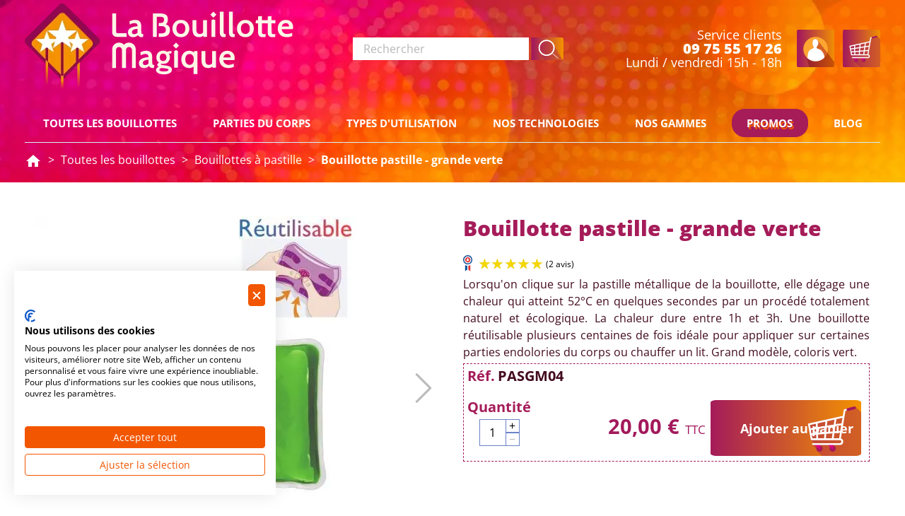

--- FILE ---
content_type: text/html; charset=utf-8
request_url: https://www.bouillottemagique.com/bouillottes-a-pastille/269-bouillotte-pastille-grande-verte-3760263980804.html
body_size: 16821
content:
<!doctype html>
<html lang="fr-FR">

<head>
  
    
  <meta charset="utf-8">


  <meta http-equiv="x-ua-compatible" content="ie=edge">



  <title>Bouillotte à pastille grande modèle Verte - chaufferette Bouillotte Magique</title>
  
    <script data-keepinline="true">
    var ajaxGetProductUrl = '//www.bouillottemagique.com/module/cdc_googletagmanager/async';
    var ajaxShippingEvent = 1;
    var ajaxPaymentEvent = 1;

/* datalayer */
dataLayer = window.dataLayer || [];
    let cdcDatalayer = {"pageCategory":"product","event":"view_item","ecommerce":{"currency":"EUR","items":[{"item_name":"Bouillotte pastille - grande verte","item_id":"269","price":"16.67","item_brand":"Cristallisation du sel","item_category":"Toutes les bouillottes","item_category2":"Bouillottes a pastille","quantity":1}],"value":"16.67"}};
    dataLayer.push(cdcDatalayer);

/* call to GTM Tag */
(function(w,d,s,l,i){w[l]=w[l]||[];w[l].push({'gtm.start':
new Date().getTime(),event:'gtm.js'});var f=d.getElementsByTagName(s)[0],
j=d.createElement(s),dl=l!='dataLayer'?'&l='+l:'';j.async=true;j.src=
'https://www.googletagmanager.com/gtm.js?id='+i+dl;f.parentNode.insertBefore(j,f);
})(window,document,'script','dataLayer','GTM-TPSX7TW');

/* async call to avoid cache system for dynamic data */
dataLayer.push({
  'event': 'datalayer_ready'
});
</script>
  
  <meta name="description" content="Bouillotte à pastille grande modèle : atteint 52°C en quelques secondes, réutilisable plusieurs centaines de fois. Bouillotte Magique, coloris vert.">
  <meta name="keywords" content="">
        <link rel="canonical" href="https://www.bouillottemagique.com/bouillottes-a-pastille/269-bouillotte-pastille-grande-verte-3760263980804.html">
    
      

  
    <script type="application/ld+json">
  {
    "@context": "https://schema.org",
    "@type": "Organization",
    "name" : "La Bouillotte Magique",
    "url" : "https://www.bouillottemagique.com/"
         ,"logo": {
        "@type": "ImageObject",
        "url":"https://www.bouillottemagique.com/img/logo-1690804431.jpg"
      }
      }
</script>

<script type="application/ld+json">
  {
    "@context": "https://schema.org",
    "@type": "WebPage",
    "isPartOf": {
      "@type": "WebSite",
      "url":  "https://www.bouillottemagique.com/",
      "name": "La Bouillotte Magique"
    },
    "name": "Bouillotte à pastille grande modèle Verte - chaufferette Bouillotte Magique",
    "url":  "https://www.bouillottemagique.com/bouillottes-a-pastille/269-bouillotte-pastille-grande-verte-3760263980804.html"
  }
</script>


  <script type="application/ld+json">
    {
      "@context": "https://schema.org",
      "@type": "BreadcrumbList",
      "itemListElement": [
                  {
            "@type": "ListItem",
            "position": 1,
            "name": "Accueil",
            "item": "https://www.bouillottemagique.com/"
          },                  {
            "@type": "ListItem",
            "position": 2,
            "name": "Accueil",
            "item": "https://www.bouillottemagique.com/1-home"
          },                  {
            "@type": "ListItem",
            "position": 3,
            "name": "Toutes les bouillottes",
            "item": "https://www.bouillottemagique.com/145-toutes-les-bouillottes"
          },                  {
            "@type": "ListItem",
            "position": 4,
            "name": "Bouillottes à pastille",
            "item": "https://www.bouillottemagique.com/12-bouillottes-a-pastille"
          },                  {
            "@type": "ListItem",
            "position": 5,
            "name": "Bouillotte pastille - grande verte",
            "item": "https://www.bouillottemagique.com/bouillottes-a-pastille/269-bouillotte-pastille-grande-verte-3760263980804.html"
          }              ]
    }
  </script>
  

  
      <script type="application/ld+json">
  {
    "@context": "https://schema.org/",
    "@type": "Product",
    "@id": "#product-snippet-id",
    "name": "Bouillotte pastille - grande verte",
    "description": "Bouillotte à pastille grande modèle : atteint 52°C en quelques secondes, réutilisable plusieurs centaines de fois. Bouillotte Magique, coloris vert.",
    "category": "Bouillottes à pastille",
    "image" :"https://www.bouillottemagique.com/11632-home_default/bouillotte-pastille-grande-verte.webp",    "sku": "PASGM04",
    "mpn": "PASGM04"
    ,"gtin13": "3760263980804"
        ,
    "brand": {
      "@type": "Brand",
      "name": "Cristallisation du sel"
    }
            ,
    "weight": {
        "@context": "https://schema.org",
        "@type": "QuantitativeValue",
        "value": "0.800000",
        "unitCode": "kg"
    }
        ,
    "offers": {
      "@type": "Offer",
      "priceCurrency": "EUR",
      "name": "Bouillotte pastille - grande verte",
      "price": "20",
      "url": "https://www.bouillottemagique.com/bouillottes-a-pastille/269-bouillotte-pastille-grande-verte-3760263980804.html",
      "priceValidUntil": "2026-02-03",
              "image": ["https://www.bouillottemagique.com/11632-large_default/bouillotte-pastille-grande-verte.webp","https://www.bouillottemagique.com/11635-large_default/bouillotte-pastille-grande-verte.webp","https://www.bouillottemagique.com/11633-large_default/bouillotte-pastille-grande-verte.webp","https://www.bouillottemagique.com/11634-large_default/bouillotte-pastille-grande-verte.webp","https://www.bouillottemagique.com/13097-large_default/bouillotte-pastille-grande-verte.webp"],
            "sku": "PASGM04",
      "mpn": "PASGM04",
      "gtin13": "3760263980804",                                        "availability": "https://schema.org/InStock",
      "seller": {
        "@type": "Organization",
        "name": "La Bouillotte Magique"
      }
    }
      }
</script>


  
    
  

  
    <meta property="og:title" content="Bouillotte à pastille grande modèle Verte - chaufferette Bouillotte Magique" />
    <meta property="og:description" content="Bouillotte à pastille grande modèle : atteint 52°C en quelques secondes, réutilisable plusieurs centaines de fois. Bouillotte Magique, coloris vert." />
    <meta property="og:url" content="https://www.bouillottemagique.com/bouillottes-a-pastille/269-bouillotte-pastille-grande-verte-3760263980804.html" />
    <meta property="og:site_name" content="La Bouillotte Magique" />
      



  <meta name="viewport" content="width=device-width, initial-scale=1">



  <link rel="icon" type="image/vnd.microsoft.icon" href="https://www.bouillottemagique.com/img/favicon.ico?1696581947">
  <link rel="shortcut icon" type="image/x-icon" href="https://www.bouillottemagique.com/img/favicon.ico?1696581947">



    <link rel="stylesheet" href="https://www.bouillottemagique.com/themes/bouillotte-classic/assets/cache/theme-603b4f166.css" type="text/css" media="all">




  

  <script type="text/javascript">
        var prestashop = {"cart":{"products":[],"totals":{"total":{"type":"total","label":"Total","amount":0,"value":"0,00\u00a0\u20ac"},"total_including_tax":{"type":"total","label":"Total TTC","amount":0,"value":"0,00\u00a0\u20ac"},"total_excluding_tax":{"type":"total","label":"Total HT :","amount":0,"value":"0,00\u00a0\u20ac"}},"subtotals":{"products":{"type":"products","label":"Sous-total","amount":0,"value":"0,00\u00a0\u20ac"},"discounts":null,"shipping":{"type":"shipping","label":"Livraison","amount":0,"value":""},"tax":null},"products_count":0,"summary_string":"0 articles","vouchers":{"allowed":1,"added":[]},"discounts":[],"minimalPurchase":0,"minimalPurchaseRequired":""},"currency":{"id":1,"name":"Euro","iso_code":"EUR","iso_code_num":"978","sign":"\u20ac"},"customer":{"lastname":null,"firstname":null,"email":null,"birthday":null,"newsletter":null,"newsletter_date_add":null,"optin":null,"website":null,"company":null,"siret":null,"ape":null,"is_logged":false,"gender":{"type":null,"name":null},"addresses":[]},"language":{"name":"Fran\u00e7ais (French)","iso_code":"fr","locale":"fr-FR","language_code":"fr","is_rtl":"0","date_format_lite":"d\/m\/Y","date_format_full":"d\/m\/Y H:i:s","id":1},"page":{"title":"","canonical":"https:\/\/www.bouillottemagique.com\/bouillottes-a-pastille\/269-bouillotte-pastille-grande-verte-3760263980804.html","meta":{"title":"Bouillotte \u00e0 pastille grande mod\u00e8le Verte - chaufferette Bouillotte Magique","description":"Bouillotte \u00e0 pastille grande mod\u00e8le : atteint 52\u00b0C en quelques secondes, r\u00e9utilisable plusieurs centaines de fois. Bouillotte Magique, coloris vert.","keywords":"","robots":"index"},"page_name":"product","body_classes":{"lang-fr":true,"lang-rtl":false,"country-FR":true,"currency-EUR":true,"layout-full-width":true,"page-product":true,"tax-display-enabled":true,"product-id-269":true,"product-Bouillotte pastille - grande verte":true,"product-id-category-12":true,"product-id-manufacturer-31":true,"product-id-supplier-0":true,"product-available-for-order":true},"admin_notifications":[]},"shop":{"name":"La Bouillotte Magique","logo":"https:\/\/www.bouillottemagique.com\/img\/logo-1690804431.jpg","stores_icon":"https:\/\/www.bouillottemagique.com\/img\/logo_stores.png","favicon":"https:\/\/www.bouillottemagique.com\/img\/favicon.ico"},"urls":{"base_url":"https:\/\/www.bouillottemagique.com\/","current_url":"https:\/\/www.bouillottemagique.com\/bouillottes-a-pastille\/269-bouillotte-pastille-grande-verte-3760263980804.html","shop_domain_url":"https:\/\/www.bouillottemagique.com","img_ps_url":"https:\/\/www.bouillottemagique.com\/img\/","img_cat_url":"https:\/\/www.bouillottemagique.com\/img\/c\/","img_lang_url":"https:\/\/www.bouillottemagique.com\/img\/l\/","img_prod_url":"https:\/\/www.bouillottemagique.com\/img\/p\/","img_manu_url":"https:\/\/www.bouillottemagique.com\/img\/m\/","img_sup_url":"https:\/\/www.bouillottemagique.com\/img\/su\/","img_ship_url":"https:\/\/www.bouillottemagique.com\/img\/s\/","img_store_url":"https:\/\/www.bouillottemagique.com\/img\/st\/","img_col_url":"https:\/\/www.bouillottemagique.com\/img\/co\/","img_url":"https:\/\/www.bouillottemagique.com\/themes\/bouillotte-classic\/assets\/img\/","css_url":"https:\/\/www.bouillottemagique.com\/themes\/bouillotte-classic\/assets\/css\/","js_url":"https:\/\/www.bouillottemagique.com\/themes\/bouillotte-classic\/assets\/js\/","pic_url":"https:\/\/www.bouillottemagique.com\/upload\/","pages":{"address":"https:\/\/www.bouillottemagique.com\/adresse","addresses":"https:\/\/www.bouillottemagique.com\/adresses","authentication":"https:\/\/www.bouillottemagique.com\/index.php?controller=authentication","cart":"https:\/\/www.bouillottemagique.com\/panier","category":"https:\/\/www.bouillottemagique.com\/index.php?controller=category","cms":"https:\/\/www.bouillottemagique.com\/index.php?controller=cms","contact":"https:\/\/www.bouillottemagique.com\/contactez-nous","discount":"https:\/\/www.bouillottemagique.com\/bons-de-reduction","guest_tracking":"https:\/\/www.bouillottemagique.com\/guest-tracking","history":"https:\/\/www.bouillottemagique.com\/historique-des-commandes","identity":"https:\/\/www.bouillottemagique.com\/identite","index":"https:\/\/www.bouillottemagique.com\/","my_account":"https:\/\/www.bouillottemagique.com\/mon-compte","order_confirmation":"https:\/\/www.bouillottemagique.com\/confirmation-commande","order_detail":"https:\/\/www.bouillottemagique.com\/index.php?controller=order-detail","order_follow":"https:\/\/www.bouillottemagique.com\/details-de-la-commande","order":"https:\/\/www.bouillottemagique.com\/index.php?controller=order","order_return":"https:\/\/www.bouillottemagique.com\/index.php?controller=order-return","order_slip":"https:\/\/www.bouillottemagique.com\/avoirs","pagenotfound":"https:\/\/www.bouillottemagique.com\/erreur-404","password":"https:\/\/www.bouillottemagique.com\/mot-de-passe-oublie","pdf_invoice":"https:\/\/www.bouillottemagique.com\/index.php?controller=pdf-invoice","pdf_order_return":"https:\/\/www.bouillottemagique.com\/index.php?controller=pdf-order-return","pdf_order_slip":"https:\/\/www.bouillottemagique.com\/index.php?controller=pdf-order-slip","prices_drop":"https:\/\/www.bouillottemagique.com\/promos","product":"https:\/\/www.bouillottemagique.com\/index.php?controller=product","search":"https:\/\/www.bouillottemagique.com\/recherche","sitemap":"https:\/\/www.bouillottemagique.com\/plan-du-site","stores":"https:\/\/www.bouillottemagique.com\/magasins","supplier":"https:\/\/www.bouillottemagique.com\/fournisseurs","register":"https:\/\/www.bouillottemagique.com\/index.php?controller=authentication&create_account=1","order_login":"https:\/\/www.bouillottemagique.com\/index.php?controller=order&login=1"},"alternative_langs":[],"theme_assets":"\/themes\/bouillotte-classic\/assets\/","actions":{"logout":"https:\/\/www.bouillottemagique.com\/?mylogout="},"no_picture_image":{"bySize":{"cart_default":{"url":"https:\/\/www.bouillottemagique.com\/img\/p\/fr-default-cart_default.jpg","width":80,"height":80},"small_default":{"url":"https:\/\/www.bouillottemagique.com\/img\/p\/fr-default-small_default.jpg","width":98,"height":98},"medium_default":{"url":"https:\/\/www.bouillottemagique.com\/img\/p\/fr-default-medium_default.jpg","width":125,"height":125},"home_default":{"url":"https:\/\/www.bouillottemagique.com\/img\/p\/fr-default-home_default.jpg","width":230,"height":230},"large_default":{"url":"https:\/\/www.bouillottemagique.com\/img\/p\/fr-default-large_default.jpg","width":458,"height":458}},"small":{"url":"https:\/\/www.bouillottemagique.com\/img\/p\/fr-default-cart_default.jpg","width":80,"height":80},"medium":{"url":"https:\/\/www.bouillottemagique.com\/img\/p\/fr-default-medium_default.jpg","width":125,"height":125},"large":{"url":"https:\/\/www.bouillottemagique.com\/img\/p\/fr-default-large_default.jpg","width":458,"height":458},"legend":""}},"configuration":{"display_taxes_label":true,"display_prices_tax_incl":true,"is_catalog":false,"show_prices":true,"opt_in":{"partner":false},"quantity_discount":{"type":"discount","label":"Remise sur prix unitaire"},"voucher_enabled":1,"return_enabled":0},"field_required":[],"breadcrumb":{"links":[{"title":"Accueil","url":"https:\/\/www.bouillottemagique.com\/"},{"title":"Accueil","url":"https:\/\/www.bouillottemagique.com\/1-home"},{"title":"Toutes les bouillottes","url":"https:\/\/www.bouillottemagique.com\/145-toutes-les-bouillottes"},{"title":"Bouillottes \u00e0 pastille","url":"https:\/\/www.bouillottemagique.com\/12-bouillottes-a-pastille"},{"title":"Bouillotte pastille - grande verte","url":"https:\/\/www.bouillottemagique.com\/bouillottes-a-pastille\/269-bouillotte-pastille-grande-verte-3760263980804.html"}],"count":5},"link":{"protocol_link":"https:\/\/","protocol_content":"https:\/\/","webpSupported":true},"time":1768816760,"static_token":"13078665c16a1ea0622159ba57139c51","token":"f469db0fa1d68caa79ea9a6bd8530bad","debug":false};
        var psemailsubscription_subscription = "https:\/\/www.bouillottemagique.com\/module\/ps_emailsubscription\/subscription";
        var psr_icon_color = "#F19D76";
      </script>



  <style type="text/css">
  .lg-backdrop {
    z-index: 10400;
          background-color: #000000;
      }

  .lg-outer {
    z-index: 10500;
  }

  .lg-toolbar .lg-icon {
          color: #999999;
      }

  .lg-toolbar .lg-icon:hover {
          color: #999999;
      }

  .lg-sub-html,
  .lg-toolbar {
          background-color: rgba(0,0,0,0.45);
      }

  .lg-actions .lg-next,
  .lg-actions .lg-prev {
          background-color: rgba(0,0,0,0.45);
              color: #999999;
      }

  .lg-actions .lg-next:hover,
  .lg-actions .lg-prev:hover {
          background-color: rgba(0,0,0,0.45);
              color: #FFFFFF;
      }

  .lg-outer .lg-thumb-outer {
          background-color: #0D0A0A;
      }

  .lg-outer .lg-toogle-thumb {
          color: #999999;
              background-color: #0D0A0A;
      }

  .lg-outer .lg-toogle-thumb:hover,
  .lg-outer.lg-dropdown-active #lg-share {
          color: #999999;
      }

  .lg-outer .lg-thumb-item.active,
  .lg-outer .lg-thumb-item:hover {
          border-color: #a90707;
      }

      .lg-outer.lg-pull-caption-up.lg-thumb-open .lg-sub-html {
      bottom: 118px;
    }

        .magnify>.magnify-lens {
      width: 200px;
      height: 200px;
    }

      </style>
<script type="text/javascript">
  var arlgMagnify = false;
  var arlgGalleryConfig = {
    thumbnail: true,
    loop: true,
    animateThumb: true,
    showThumbByDefault: true,
    closable: true,
    escKey: true,
    keyPress: true,
    controls: true,
    slideEndAnimatoin: false,
    hideControlOnEnd: false,
    mousewheel: true,
    preload: 1,
    download: false,
    counter: true,
    enableDrag: true,
    enableSwipe: true,
          pause: 3000,
      progressBar: true,
        thumbWidth: 98,
    thumbContHeight: 118
  };

  var arlgSliderConfig = {
    enableDrag: false,
    prevHtml: '<svg role="img" xmlns="http://www.w3.org/2000/svg" viewBox="0 0 256 512"><path fill="currentColor" d="M238.475 475.535l7.071-7.07c4.686-4.686 4.686-12.284 0-16.971L50.053 256 245.546 60.506c4.686-4.686 4.686-12.284 0-16.971l-7.071-7.07c-4.686-4.686-12.284-4.686-16.97 0L10.454 247.515c-4.686 4.686-4.686 12.284 0 16.971l211.051 211.05c4.686 4.686 12.284 4.686 16.97-.001z" class=""></path></svg>',
    nextHtml: '<svg role="img" xmlns="http://www.w3.org/2000/svg" viewBox="0 0 256 512"><path fill="currentColor" d="M17.525 36.465l-7.071 7.07c-4.686 4.686-4.686 12.284 0 16.971L205.947 256 10.454 451.494c-4.686 4.686-4.686 12.284 0 16.971l7.071 7.07c4.686 4.686 12.284 4.686 16.97 0l211.051-211.05c4.686-4.686 4.686-12.284 0-16.971L34.495 36.465c-4.686-4.687-12.284-4.687-16.97 0z" class=""></path></svg>',
    item: 1,
    loop: true,
    slideMargin: 0,
    thumbItem: 5,
    controls: true,
    gallery: true,
    pager: true,
    onSliderLoad: function(el) {
      var config = Object.assign({}, arlgGalleryConfig);
      config.selector = '#lightSlider .lslide';
      el.lightGallery(config);
    }
  };

  function arLgInit() {
          $('.images-container li').each(function(index){
      var img = $(this).find('img');
      $(img).parent().attr('data-src', img.attr('data-image-large-src'));
    });
    var arlgMainImg = $('.images-container').find('[data-toggle="modal"]');
    arlgMainImg.addClass('arlg-main-container');
    $(document).on('click', '.arlg-main-container', function() {
      $('.images-container .selected').trigger('click');
    });
    $(document).on('click', '.js-qv-product-cover', function() {
      $('.images-container .selected').trigger('click');
    });
        $('.images-container li').hover(function(){
    $('.images-container li .selected').removeClass('selected');
    $(this).find('img').addClass('selected');
    var imgSrc = $(this).find('img').attr('data-image-large-src');
    $('.arlg-main-container').parent().find('img').attr('src', imgSrc).attr('data-magnify-src', imgSrc);
    $('.images-container img').magnify();
    });
    if (arlgMagnify) {
      arlgMainImg.hide();
      $('.images-container img').attr('data-magnify-src', $('.images-container img').attr('src'));
      $('.images-container img').magnify();
    }
    $('.images-container .fancybox').removeClass('fancybox');
    };
  window.addEventListener('load', function() {
          prestashop.on('updatedProduct', function(resp) {
        arLgInit();
      });
          arLgInit();
  });
    </script><script id="grc-widgets" src="https://widgets.guaranteed-reviews.com/static/widgets.min.js" data-public-key="b8df29e85d1bc06a1ed370ab286683f7" data-lang="auto"></script>






<script src="https://consent.cookiefirst.com/sites/bouillottemagique.com-050385fc-d6d9-48d4-a41a-4253b9ea733e/consent.js"></script>  
  <meta property="og:type" content="product">
      <meta property="og:image" content="https://www.bouillottemagique.com/11632-large_default/bouillotte-pastille-grande-verte.webp">
  
      <meta property="product:pretax_price:amount" content="16.666667">
    <meta property="product:pretax_price:currency" content="EUR">
    <meta property="product:price:amount" content="20">
    <meta property="product:price:currency" content="EUR">
        <meta property="product:weight:value" content="0.800000">
    <meta property="product:weight:units" content="kg">
  
</head>

<body id="product" class="lang-fr country-fr currency-eur layout-full-width page-product tax-display-enabled product-id-269 product-bouillotte-pastille-grande-verte product-id-category-12 product-id-manufacturer-31 product-id-supplier-0 product-available-for-order">

  
    <!-- Google Tag Manager (noscript) -->
<noscript><iframe src="https://www.googletagmanager.com/ns.html?id=GTM-TPSX7TW"
height="0" width="0" style="display:none;visibility:hidden"></iframe></noscript>
<!-- End Google Tag Manager (noscript) -->

  

  <main>
    
          

    <header id="header">
      
        
  <div class="header-banner">
    
  </div>



  <nav class="header-nav">
    <div class="container">
      <div class="row">
        <div class="hidden-lg-up">
          <div class="col-md-5 col-xs-12">
            
          </div>
          <div class="col-md-7 right-nav">
            
          </div>
        </div>
        <div class="hidden-lg-up text-sm-center mobile">
          <div id="menu-icon">
            <i class="material-icons icon-open d-inline">menu</i>
            <i class="material-icons icon-close d-none">add</i>
          </div>
                    <div class="top-logo" id="_mobile_logo"></div>
                    <div class="clearfix"></div>
        </div>
      </div>
    </div>
  </nav>



  <div class="header__top">
    <div class="container">

      <div class="header__top_logo hidden-sm-down" id="_desktop_logo">
         
            <h1>
            <a href="/"></a>
            </h1>

      </div>
      <div class="header__top_right">
        <div class="hidden-md-down header__top_right_search-container">
          <div id="search_widget" class="search-widgets" data-search-controller-url="//www.bouillottemagique.com/recherche">
  <form method="get" action="//www.bouillottemagique.com/recherche">
    <input type="hidden" name="controller" value="search">
    <input type="text" name="s" value="" placeholder="Rechercher" aria-label="Rechercher">
    <i class="material-icons clear" aria-hidden="true">clear</i>
    <button type="submit" class="btn-submit" role="button" aria-label="Rechercher">
      <i class="material-icons search">search</i>
    </button>
  </form>
</div>
        </div>

        <div id="custom-text">
  <p class="hidden-md-down">Service clients<br /><strong>09 75 55 17 26</strong><br />Lundi / vendredi 15h - 18h</p>
<p class="hidden-lg-up"><strong>09 75 55 17 26</strong><br />Lun. / ven. 15h - 18h</p>
</div>
<div id="_desktop_user_info">
  <div class="user-info">
          <a class="account" href="https://www.bouillottemagique.com/index.php?controller=authentication?back=https%3A%2F%2Fwww.bouillottemagique.com%2Fbouillottes-a-pastille%2F269-bouillotte-pastille-grande-verte-3760263980804.html" title="Identifiez-vous" rel="nofollow">
        <i class="material-icons">&#xE7FF;</i>
        <span class="hidden-sm-down">Connexion</span>
      </a>
      </div>
</div><div id="_desktop_cart">
  <div class="blockcart cart-preview inactive" data-refresh-url="//www.bouillottemagique.com/module/ps_shoppingcart/ajax">
    <div class="header">
              <span class="cart-design"></span>
                    </div>
  </div>
</div>

      </div>
    </div>
    <div id="mobile_top_menu_wrapper" class="row hidden-lg-up" style="display:none;">
      <div id="search_widget" class="search-widgets" data-search-controller-url="//www.bouillottemagique.com/recherche">
  <form method="get" action="//www.bouillottemagique.com/recherche">
    <input type="hidden" name="controller" value="search">
    <input type="text" name="s" value="" placeholder="Rechercher" aria-label="Rechercher">
    <i class="material-icons clear" aria-hidden="true">clear</i>
    <button type="submit" class="btn-submit" role="button" aria-label="Rechercher">
      <i class="material-icons search">search</i>
    </button>
  </form>
</div>
      <div class="js-top-menu mobile" id="_mobile_top_menu"></div>
      <div class="js-top-menu-bottom">
        <div id="_mobile_currency_selector"></div>
        <div id="_mobile_language_selector"></div>
        <div id="_mobile_contact_link"></div>
      </div>

    </div>
  </div>

  <nav class="header__bottom">
    <div class="container">
      

<div class="menu js-top-menu position-static hidden-md-down" id="_desktop_top_menu">
  
      <ul class="top-menu" id="top-menu"  data-depth="0">
                      <li class="category" id="category-145">
                    <a class="dropdown-item" href="https://www.bouillottemagique.com/145-toutes-les-bouillottes" data-depth="0" >
                                                      <span class="float-xs-right hidden-lg-up">
                <span data-target="#top_sub_menu_94534" data-toggle="collapse" class="navbar-toggler collapse-icons">
                  <i class="material-icons add">&#xE313;</i>
                  <i class="material-icons remove">&#xE316;</i>
                </span>
              </span>
                        Toutes les bouillottes
          </a>
                      <div  class="popover sub-menu js-sub-menu collapse"  id="top_sub_menu_94534">
              
      <ul class="top-menu"  data-depth="1">
                      <li class="category" id="category-9">
                    <a class="dropdown-item dropdown-submenu" href="https://www.bouillottemagique.com/9-bouillottes-electriques" data-depth="1" >
                        Bouillottes électriques
          </a>
                  </li>
                              <li class="category" id="category-12">
                    <a class="dropdown-item dropdown-submenu" href="https://www.bouillottemagique.com/12-bouillottes-a-pastille" data-depth="1" >
                        Bouillottes à pastille
          </a>
                  </li>
                              <li class="category" id="category-148">
                    <a class="dropdown-item dropdown-submenu" href="https://www.bouillottemagique.com/148-peluches-bouillottes" data-depth="1" >
                        Peluches bouillottes
          </a>
                  </li>
                              <li class="category" id="category-149">
                    <a class="dropdown-item dropdown-submenu" href="https://www.bouillottemagique.com/149-chaussons" data-depth="1" >
                        Chaussons
          </a>
                  </li>
                              <li class="category" id="category-150">
                    <a class="dropdown-item dropdown-submenu" href="https://www.bouillottemagique.com/150-ceintures-et-colliers" data-depth="1" >
                        Ceintures et colliers
          </a>
                  </li>
                              <li class="category" id="category-121">
                    <a class="dropdown-item dropdown-submenu" href="https://www.bouillottemagique.com/121-bouillottes-rechargeables" data-depth="1" >
                        Bouillottes rechargeables
          </a>
                  </li>
                              <li class="category" id="category-13">
                    <a class="dropdown-item dropdown-submenu" href="https://www.bouillottemagique.com/13-housses" data-depth="1" >
                        Housses
          </a>
                  </li>
                              <li class="category" id="category-123">
                    <a class="dropdown-item dropdown-submenu" href="https://www.bouillottemagique.com/123-bouillottes-a-perles" data-depth="1" >
                        Bouillottes à perles
          </a>
                  </li>
                              <li class="category" id="category-151">
                    <a class="dropdown-item dropdown-submenu" href="https://www.bouillottemagique.com/151-bouillottes-micro-ondes" data-depth="1" >
                        Bouillottes micro-ondes
          </a>
                  </li>
                              <li class="category" id="category-125">
                    <a class="dropdown-item dropdown-submenu" href="https://www.bouillottemagique.com/125-chaufferettes-instantanees" data-depth="1" >
                        Chaufferettes instantanées
          </a>
                  </li>
                  </ul>
  
            </div>
                  </li>
                              <li class="category" id="category-128">
                    <a class="dropdown-item" href="https://www.bouillottemagique.com/128-parties-du-corps" data-depth="0" >
                                                      <span class="float-xs-right hidden-lg-up">
                <span data-target="#top_sub_menu_35158" data-toggle="collapse" class="navbar-toggler collapse-icons">
                  <i class="material-icons add">&#xE313;</i>
                  <i class="material-icons remove">&#xE316;</i>
                </span>
              </span>
                        Parties du corps
          </a>
                      <div  class="popover sub-menu js-sub-menu collapse"  id="top_sub_menu_35158">
              
      <ul class="top-menu"  data-depth="1">
                      <li class="category" id="category-131">
                    <a class="dropdown-item dropdown-submenu" href="https://www.bouillottemagique.com/131-mains" data-depth="1" >
                        Mains
          </a>
                  </li>
                              <li class="category" id="category-132">
                    <a class="dropdown-item dropdown-submenu" href="https://www.bouillottemagique.com/132-tete" data-depth="1" >
                        Tête
          </a>
                  </li>
                              <li class="category" id="category-133">
                    <a class="dropdown-item dropdown-submenu" href="https://www.bouillottemagique.com/133-pieds" data-depth="1" >
                        Pieds
          </a>
                  </li>
                              <li class="category" id="category-134">
                    <a class="dropdown-item dropdown-submenu" href="https://www.bouillottemagique.com/134-corps" data-depth="1" >
                        Corps
          </a>
                  </li>
                              <li class="category" id="category-146">
                    <a class="dropdown-item dropdown-submenu" href="https://www.bouillottemagique.com/146-cervicales-et-lombaires" data-depth="1" >
                        Cervicales et lombaires
          </a>
                  </li>
                  </ul>
  
            </div>
                  </li>
                              <li class="category" id="category-129">
                    <a class="dropdown-item" href="https://www.bouillottemagique.com/129-types-d-utilisation" data-depth="0" >
                                                      <span class="float-xs-right hidden-lg-up">
                <span data-target="#top_sub_menu_13210" data-toggle="collapse" class="navbar-toggler collapse-icons">
                  <i class="material-icons add">&#xE313;</i>
                  <i class="material-icons remove">&#xE316;</i>
                </span>
              </span>
                        Types d&#039;utilisation
          </a>
                      <div  class="popover sub-menu js-sub-menu collapse"  id="top_sub_menu_13210">
              
      <ul class="top-menu"  data-depth="1">
                      <li class="category" id="category-136">
                    <a class="dropdown-item dropdown-submenu" href="https://www.bouillottemagique.com/136-interieur" data-depth="1" >
                        Intérieur
          </a>
                  </li>
                              <li class="category" id="category-137">
                    <a class="dropdown-item dropdown-submenu" href="https://www.bouillottemagique.com/137-exterieur" data-depth="1" >
                        Extérieur
          </a>
                  </li>
                              <li class="category" id="category-138">
                    <a class="dropdown-item dropdown-submenu" href="https://www.bouillottemagique.com/138-interieur-et-exterieur" data-depth="1" >
                        Intérieur et extérieur
          </a>
                  </li>
                              <li class="category" id="category-147">
                    <a class="dropdown-item dropdown-submenu" href="https://www.bouillottemagique.com/147-compresse-fraiche" data-depth="1" >
                        Compresse fraîche
          </a>
                  </li>
                  </ul>
  
            </div>
                  </li>
                              <li class="category" id="category-130">
                    <a class="dropdown-item" href="https://www.bouillottemagique.com/130-nos-technologies" data-depth="0" >
                                                      <span class="float-xs-right hidden-lg-up">
                <span data-target="#top_sub_menu_13752" data-toggle="collapse" class="navbar-toggler collapse-icons">
                  <i class="material-icons add">&#xE313;</i>
                  <i class="material-icons remove">&#xE316;</i>
                </span>
              </span>
                        Nos technologies
          </a>
                      <div  class="popover sub-menu js-sub-menu collapse"  id="top_sub_menu_13752">
              
      <ul class="top-menu"  data-depth="1">
                      <li class="category" id="category-139">
                    <a class="dropdown-item dropdown-submenu" href="https://www.bouillottemagique.com/139-electricite" data-depth="1" >
                        Electricité
          </a>
                  </li>
                              <li class="category" id="category-140">
                    <a class="dropdown-item dropdown-submenu" href="https://www.bouillottemagique.com/140-eau-chaude" data-depth="1" >
                        Eau chaude
          </a>
                  </li>
                              <li class="category" id="category-141">
                    <a class="dropdown-item dropdown-submenu" href="https://www.bouillottemagique.com/141-micro-ondes-ou-four" data-depth="1" >
                        Micro-ondes ou four
          </a>
                  </li>
                              <li class="category" id="category-142">
                    <a class="dropdown-item dropdown-submenu" href="https://www.bouillottemagique.com/142-cristallisation-du-sel" data-depth="1" >
                        Cristallisation du sel
          </a>
                  </li>
                  </ul>
  
            </div>
                  </li>
                              <li class="cms-category" id="cms-category-2">
                    <a class="dropdown-item" href="https://www.bouillottemagique.com/content/category/2-nos-gammes" data-depth="0" >
                                                      <span class="float-xs-right hidden-lg-up">
                <span data-target="#top_sub_menu_69686" data-toggle="collapse" class="navbar-toggler collapse-icons">
                  <i class="material-icons add">&#xE313;</i>
                  <i class="material-icons remove">&#xE316;</i>
                </span>
              </span>
                        Nos gammes
          </a>
                      <div  class="popover sub-menu js-sub-menu collapse"  id="top_sub_menu_69686">
              
      <ul class="top-menu"  data-depth="1">
                                    <li class="cms-page" id="cms-page-30">
                    <a class="dropdown-item dropdown-submenu" href="https://www.bouillottemagique.com/content/30-bouillotte-electrique" data-depth="1" >
                        Bouillotte électrique
          </a>
                  </li>
                              <li class="cms-page" id="cms-page-31">
                    <a class="dropdown-item dropdown-submenu" href="https://www.bouillottemagique.com/content/31-bouillotte-a-pastille" data-depth="1" >
                        Bouillotte à pastille
          </a>
                  </li>
                              <li class="cms-page" id="cms-page-38">
                    <a class="dropdown-item dropdown-submenu" href="https://www.bouillottemagique.com/content/38-bouillotte-peluche" data-depth="1" >
                        Bouillotte peluche
          </a>
                  </li>
                              <li class="cms-page" id="cms-page-32">
                    <a class="dropdown-item dropdown-submenu" href="https://www.bouillottemagique.com/content/32-bouillotte-micro-ondes" data-depth="1" >
                        Bouillotte micro-ondes
          </a>
                  </li>
                              <li class="cms-page" id="cms-page-39">
                    <a class="dropdown-item dropdown-submenu" href="https://www.bouillottemagique.com/content/39-bouillotte-cervicale-et-lombaire" data-depth="1" >
                        Bouillotte cervicale et lombaire
          </a>
                  </li>
                              <li class="cms-page" id="cms-page-37">
                    <a class="dropdown-item dropdown-submenu" href="https://www.bouillottemagique.com/content/37-chaussons" data-depth="1" >
                        Chaussons
          </a>
                  </li>
                              <li class="cms-page" id="cms-page-34">
                    <a class="dropdown-item dropdown-submenu" href="https://www.bouillottemagique.com/content/34-chaufferette-instantanee" data-depth="1" >
                        Chaufferette instantanée
          </a>
                  </li>
                              <li class="cms-page" id="cms-page-33">
                    <a class="dropdown-item dropdown-submenu" href="https://www.bouillottemagique.com/content/33-bouillotte-rechargeable" data-depth="1" >
                        Bouillotte rechargeable
          </a>
                  </li>
                  </ul>
  
            </div>
                  </li>
                              <li class="link" id="lnk-promos">
                    <a class="dropdown-item" href="https://bouillottemagique.com/promos?n=100&amp;orderby=price&amp;orderway=asc" data-depth="0" >
                        Promos
          </a>
                  </li>
                              <li class="link" id="lnk-blog">
                    <a class="dropdown-item" href="https://blog.bouillottemagique.com/" data-depth="0"  target="_blank" >
                        Blog
          </a>
                  </li>
                  </ul>
  
  <div class="clearfix"></div>
</div>
    </div>
  </nav>

      
      <nav data-depth="5" class="breadcrumb">
  <ol>
    <li>
      <a href="/"><i class="material-icons">home</i></a>
    </li>
    
                                                    
            <li>
                              <a href="https://www.bouillottemagique.com/145-toutes-les-bouillottes"><span>Toutes les bouillottes</span></a>
                          </li>
          
                                
            <li>
                              <a href="https://www.bouillottemagique.com/12-bouillottes-a-pastille"><span>Bouillottes à pastille</span></a>
                          </li>
          
                                
            <li>
                              <span>Bouillotte pastille - grande verte</span>
                          </li>
          
                  
  </ol>
</nav>    
        
    </header>

    <section id="wrapper">
      
        
<aside id="notifications">
  <div class="notifications-container container">
    
    
    
      </div>
</aside>
      

      

      

      <div class="container-fluid">

        <div class="row">
          

          
  <div id="content-wrapper" class="js-content-wrapper col-xs-12">
    
    

  <section id="main">
    <meta content="https://www.bouillottemagique.com/bouillottes-a-pastille/269-bouillotte-pastille-grande-verte-3760263980804.html">
    <div class="product-container js-product-container">

      <div class="row product-row">
        <div class="col-md-6 product__images">
          <div class="d-block d-md-none">
            
              
                <h1 class="h1">Bouillotte pastille - grande verte</h1>
                              
            
          </div>
          
            <section class="page-content" id="content">
              
                
                
                  <div class="images-container js-images-container">
  
    <div class="product-cover">
              <picture>
                              <img class="js-qv-product-cover img-fluid uitlazyload" src="/modules/advancedspeed/views/img/blank.png" data-original="https://www.bouillottemagique.com/11632-large_default/bouillotte-pastille-grande-verte.webp"  alt="Bouillotte pastille réutilisable - grande verte" title="Bouillotte pastille réutilisable - grande verte"  loading="lazy" width="458" height="458">
        </picture>
        <div class="layer hidden-sm-down" data-toggle="modal" data-target="#product-modal">
          <i class="material-icons zoom-in">search</i>
        </div>
          </div>
  

  
    <div class="js-qv-mask mask">
      <ul class="product-images js-qv-product-images">
                  <div class="thumb-container js-thumb-container">
            <picture>
                                          <img class="thumb js-thumb  selected js-thumb-selected  uitlazyload" data-image-medium-src="https://www.bouillottemagique.com/11632-medium_default/bouillotte-pastille-grande-verte.webp"  data-image-large-src="https://www.bouillottemagique.com/11632-large_default/bouillotte-pastille-grande-verte.webp"  src="/modules/advancedspeed/views/img/blank.png" data-original="https://www.bouillottemagique.com/11632-medium_default/bouillotte-pastille-grande-verte.webp"  alt="Bouillotte pastille réutilisable - grande verte" title="Bouillotte pastille réutilisable - grande verte"  loading="lazy" width="125" height="125">
            </picture>
          </div>
                  <div class="thumb-container js-thumb-container">
            <picture>
                                          <img class="thumb js-thumb  uitlazyload" data-image-medium-src="https://www.bouillottemagique.com/11635-medium_default/bouillotte-pastille-grande-verte.webp"  data-image-large-src="https://www.bouillottemagique.com/11635-large_default/bouillotte-pastille-grande-verte.webp"  src="/modules/advancedspeed/views/img/blank.png" data-original="https://www.bouillottemagique.com/11635-medium_default/bouillotte-pastille-grande-verte.webp"  alt="Bouillotte pastille réutilisable - grande verte" title="Bouillotte pastille réutilisable - grande verte"  loading="lazy" width="125" height="125">
            </picture>
          </div>
                  <div class="thumb-container js-thumb-container">
            <picture>
                                          <img class="thumb js-thumb  uitlazyload" data-image-medium-src="https://www.bouillottemagique.com/11633-medium_default/bouillotte-pastille-grande-verte.webp"  data-image-large-src="https://www.bouillottemagique.com/11633-large_default/bouillotte-pastille-grande-verte.webp"  src="/modules/advancedspeed/views/img/blank.png" data-original="https://www.bouillottemagique.com/11633-medium_default/bouillotte-pastille-grande-verte.webp"  alt="Bouillotte pastille réutilisable - grande verte" title="Bouillotte pastille réutilisable - grande verte"  loading="lazy" width="125" height="125">
            </picture>
          </div>
                  <div class="thumb-container js-thumb-container">
            <picture>
                                          <img class="thumb js-thumb  uitlazyload" data-image-medium-src="https://www.bouillottemagique.com/11634-medium_default/bouillotte-pastille-grande-verte.webp"  data-image-large-src="https://www.bouillottemagique.com/11634-large_default/bouillotte-pastille-grande-verte.webp"  src="/modules/advancedspeed/views/img/blank.png" data-original="https://www.bouillottemagique.com/11634-medium_default/bouillotte-pastille-grande-verte.webp"  alt="Bouillotte pastille réutilisable - grande verte" title="Bouillotte pastille réutilisable - grande verte"  loading="lazy" width="125" height="125">
            </picture>
          </div>
                  <div class="thumb-container js-thumb-container">
            <picture>
                                          <img class="thumb js-thumb  uitlazyload" data-image-medium-src="https://www.bouillottemagique.com/13097-medium_default/bouillotte-pastille-grande-verte.webp"  data-image-large-src="https://www.bouillottemagique.com/13097-large_default/bouillotte-pastille-grande-verte.webp"  src="/modules/advancedspeed/views/img/blank.png" data-original="https://www.bouillottemagique.com/13097-medium_default/bouillotte-pastille-grande-verte.webp"  alt="Bouillotte pastille réutilisable - grande verte" title="Bouillotte pastille réutilisable - grande verte"  loading="lazy" width="125" height="125">
            </picture>
          </div>
              </ul>
    </div>
  
  <style type="text/css">
    .lSAction > a{
                            color: #787878 !important;
            }
    .lSAction > a:hover{
                            color: #232323 !important;
            }
    .lSSlideOuter .lSPager.lSGallery li{
        border-width: 0px;
                border-style: solid;
    }
    .lSSlideOuter .lSPager.lSGallery li.active{
        border-width: 3px;
                    border-color: #f39200;
                border-style: solid;
    }
</style>
<script>
    if (typeof arlg === 'undefined'){
        window.addEventListener('load', function(){
            arlgUpdateImages();
        });
    }else{
        arlgUpdateImages();
    }
    function arlgUpdateImages() {
        arlg.images = [];
                                    arlg.images.push({
                    thumb: 'https://www.bouillottemagique.com/11632-home_default/bouillotte-pastille-grande-verte.webp',
                    img: 'https://www.bouillottemagique.com/11632-large_default/bouillotte-pastille-grande-verte.webp',
                    title: "Bouillotte pastille réutilisable - grande verte"
                });
                                                arlg.images.push({
                    thumb: 'https://www.bouillottemagique.com/11635-home_default/bouillotte-pastille-grande-verte.webp',
                    img: 'https://www.bouillottemagique.com/11635-large_default/bouillotte-pastille-grande-verte.webp',
                    title: "Bouillotte pastille réutilisable - grande verte"
                });
                                                arlg.images.push({
                    thumb: 'https://www.bouillottemagique.com/11633-home_default/bouillotte-pastille-grande-verte.webp',
                    img: 'https://www.bouillottemagique.com/11633-large_default/bouillotte-pastille-grande-verte.webp',
                    title: "Bouillotte pastille réutilisable - grande verte"
                });
                                                arlg.images.push({
                    thumb: 'https://www.bouillottemagique.com/11634-home_default/bouillotte-pastille-grande-verte.webp',
                    img: 'https://www.bouillottemagique.com/11634-large_default/bouillotte-pastille-grande-verte.webp',
                    title: "Bouillotte pastille réutilisable - grande verte"
                });
                                                arlg.images.push({
                    thumb: 'https://www.bouillottemagique.com/13097-home_default/bouillotte-pastille-grande-verte.webp',
                    img: 'https://www.bouillottemagique.com/13097-large_default/bouillotte-pastille-grande-verte.webp',
                    title: "Bouillotte pastille réutilisable - grande verte"
                });
                                        arlg.displayCaption = true;
                arlg.buildSlider();
    }
</script>
</div>                

              
            </section>
          
        </div>
        <div class="col-md-6 product__details">
          <div class="d-none d-md-block">
            
              
                <h1 class="h1">Bouillotte pastille - grande verte</h1>
                              
            
          </div>

          <div class="product-information">
            
              <div id="product-description-short-269" class="product-description"><p style="text-align:justify;">Lorsqu'on clique sur la pastille métallique de la bouillotte, elle dégage une chaleur qui atteint 52°C en quelques secondes par un procédé totalement naturel et écologique. La chaleur dure entre 1h et 3h. Une bouillotte réutilisable plusieurs centaines de fois idéale pour appliquer sur certaines parties endolories du corps ou chauffer un lit. Grand modèle, coloris vert.</p></div>
            

            
            <div class="product-actions js-product-actions">
              
                <form action="https://www.bouillottemagique.com/panier" method="post" id="add-to-cart-or-refresh">
                  <input type="hidden" name="token" value="13078665c16a1ea0622159ba57139c51">
                  <input type="hidden" name="id_product" value="269" id="product_page_product_id">
                  <input type="hidden" name="id_customization" value="0" id="product_customization_id" class="js-product-customization-id">

                  
                    <div class="product-variants js-product-variants">
  
          <div class="product-reference">
        <label class="label">Réf. </label>
        <span>PASGM04</span>
      </div>
      
  </div>                  

                  <div class="product-actions__top">

                    <div class="product-actions__top__inner">
                                              
                          <div class="product-quantity clearfix">
                            <span class="control-label">Quantité</span>
                            <div class="qty">
                              <input type="number" name="qty" id="quantity" inputmode="numeric" pattern="[0-9]*"  value="1" min="1"  class="input-group" aria-label="Quantité">
                              <div class="quantity-selectors-container">
                                <div class="quantity-selectors">
                                  <button type="button" class="btn-quantity increment-quantity" aria-label="Add one" data-direction="1"><span>&#43;</span></button>
                                  <button type="button" class="btn-quantity decrement-quantity" aria-label="Subtract one" data-direction="-1" disabled="disabled"><span>&#8722;</span></button>
                                </div>
                              </div>
                            </div>
                          </div>
                        
                      
                      
                          <div class="product-prices js-product-prices">

    
      <div class="product-price ">

        <div class="current-price">
          <span class='current-price-value' content="20">
                                      20,00 €
                        <i>TTC</i> </span>
        </div>

        
                  
      </div>
    
        
          

    
          

    
    
          

    


  </div>
                      

                      
                        <section class="product-discounts js-product-discounts">
  </section>
                      
                    </div>
                    
                      <div class="product-add-to-cart js-product-add-to-cart">
      
    
      <div class="product-add-to-cart__container clearfix">

        <div class="add">
          <button class="btn add-to-cart" data-button-action="add-to-cart" type="submit" >
            Ajouter au panier
          </button>
        </div>

        
      </div>
    

    
      <span id="product-availability" class="js-product-availability">
              </span>
    

    
      <p class="product-minimal-quantity js-product-minimal-quantity">
              </p>
    
  </div>                    

                    
                      <div class="product-additional-info js-product-additional-info">
  <div class="grc-product-summary" 
    data-product-id="269" 
    data-product-sku="PASGM04" 
    style="display: none;">
</div>

<script type="text/javascript">
    window.addEventListener('load', function() {
        let widgetSummary = document.querySelector('div.grc-product-summary');
        if (document.getElementsByTagName('h1').length) {
            let firstH1 = document.getElementsByClassName('h1')[1];
            firstH1.parentNode.insertBefore(widgetSummary, firstH1.nextSibling);
        }
        widgetSummary.style.display = "block";
    });
</script>
</div>                    

                  </div>




                  
                </form>
              



            </div>

          </div>
        </div>
      </div>

      
        <div class="product-description product-description-long">
          <div class="container">
            
          </div>
        </div>
      

      <div class="custom-fields">
  <div class="container">

          <div class="point-fort custom-fields__block">
        <h2 class=" h2">Les points forts</h2>
        <ul>
<li>Une bouillotte qui atteint 52°C en quelques secondes.    </li>
<li>Un système autonome : pas besoin de source de chaleur externe, la chaleur est auto-générée.    </li>
<li>Réutilisable plusieurs centaines de fois.</li>
</ul>
      </div>
              <div class="article-comprend custom-fields__block">
        <h2 class=" h2">Cet article comprend</h2>
        <ul>
<li>1 Bouillotte pastille réutilisable et instantanée grand modèle - verte</li>
</ul>
      </div>
              <div class="garantie custom-fields__block">
        <h2 class="h2">Garantie</h2>
        <p>1 an</p>
      </div>
              <div class="video">
        <a data-src="https://youtube.com/watch?v=ZHnWQ98k75E" data-fancybox="video-gallery"> <img src="/modules/advancedspeed/views/img/blank.png" data-original="https://img.youtube.com/vi/ZHnWQ98k75E/maxresdefault.jpg" class="img-fluid mg-video ls-is-cached lazyload uitlazyload" /> </a>
      </div>
      </div>
</div>


      
        
<section class="product__tags">

  <div class="container">

            

    <ul class="product__tags__list">

      
        

                      <li class="product__tags__item une-a-troish-de-chaleur">
              1 à 3h de chaleur
            </li>
          

              
        

                      <li class="product__tags__item temperature-cinqdeuxdegc">
              Température 52°C
            </li>
          

              
        

                      <li class="product__tags__item chauffe-en-cinq-sec">
              Chauffe en 5 sec
            </li>
          

              
        

                      <li class="product__tags__item pieds">
              Pieds
            </li>
          

              
        

                      <li class="product__tags__item buste---corps">
              Buste &amp; corps
            </li>
          

              
        

                      <li class="product__tags__item cervicales---lombaires">
              Cervicales &amp; lombaires
            </li>
          

              
        

                      <li class="product__tags__item interieur---exterieur">
              Intérieur &amp; extérieur
            </li>
          

              
        

                      <li class="product__tags__item utilisable-a-froid">
              Utilisable à froid
            </li>
          

              
        

                      <li class="product__tags__item reutilisable">
              Réutilisable
            </li>
          

              
        

                      <li class="product__tags__item utilisation-nomade">
              Utilisation nomade
            </li>
          

              
              
              
              
              
              
              
              
              
              
              
              
                  </ul>

  </div>



</section>      

      <div class="extra__contents">
        <div class="container">
          <div id="accordionTest" class="accordion__extra_content">
  
  
    
                              
                                            
                  
                                  
                  
                                  
                  
                                  
                  
                                  
                  
                                  
                  
                                  
                  
                                  
                  
                                  
                  
                                  
                  
                                  
                  
                                  
                  
                                  
                  
                                  
                  
                                  
                  
                                  
                  
                                  
                  
                                  
                  
                                  
                  
                                  
                  
                                  
                  
                                  
        


      <div class="card accordion__extra_content__card product-features">

        <h2 class="accordion__extra_content__title mb-0">
          <button class="btn-accordion h2" data-toggle="collapse" data-target="#fiche-technique" aria-expanded="true" aria-controls="fiche-technique">
            Fiche technique
            <i class="material-icons icon__add">add</i>
            <i class="material-icons icon__remove">remove</i>
          </button>
        </h2>

        <div id="fiche-technique" class="collapse show in" aria-labelledby="headingfichetechnique" data-parent="#accordion">
          <div class="card-body accordion__extra_content__content">
            <dl class="data-sheet">
            
                                                                                                                                                                                                                                                                                                                                                                                                                                                                                                                            <dt class="name">Durée de chaleur</dt>
                  <dd class="value">Maintien de la chaleur entre 1h et 3h (selon que la bouillotte est utilisée à l'air libre ou dans un environnement confiné comme un lit ou un sac de couchage).</dd>
                                                                <dt class="name">Matériau</dt>
                  <dd class="value">PVC siliconé</dd>
                                                                <dt class="name">Température atteinte</dt>
                  <dd class="value">52°C</dd>
                                                                <dt class="name">Nombre de régénérations possibles</dt>
                  <dd class="value">Plusieurs centaines de fois.</dd>
                                                                <dt class="name">Solution contenue dans la bouillotte</dt>
                  <dd class="value">Sodium tri-hydraté (100% naturel et écologique)</dd>
                                                                <dt class="name">Temps de régénération</dt>
                  <dd class="value">20 minutes environ</dd>
                                                                <dt class="name">Couleur</dt>
                  <dd class="value">Vert</dd>
                                                                <dt class="name">Longueur (cm)</dt>
                  <dd class="value">24</dd>
                                                                <dt class="name">Largeur (cm)</dt>
                  <dd class="value">13</dd>
                                                                <dt class="name">Epaisseur (cm)</dt>
                  <dd class="value">1,5</dd>
                                                                <dt class="name">Poids (g)</dt>
                  <dd class="value">600</dd>
                                                                                        </dl>
          </div>

          

                      

        </div>
      </div>
      
      <div class="card accordion__extra_content__card">

      <h2 class="accordion__extra_content__title mb-0">
        <button class="btn-accordion h2 collapsed" data-toggle="collapse" data-target="#extra-0" aria-expanded="true" aria-controls="extra-0">
          En savoir plus sur les Bouillottes pastille
          <i class="material-icons icon__add">add</i>
          <i class="material-icons icon__remove">remove</i>
        </button>
      </h2>


      <div id="extra-0" class="collapse show" aria-labelledby="heading0" data-parent="#accordion">
        <div class="card-body accordion__extra_content__content">
          <h3 style="text-align: justify;">Manuel d'utilisation</h3>
<p style="text-align: justify;"><a href="https://www.bouillottemagique.com/manuel_utilisation_bouillotte_pastille.pdf" target="_blank" rel="noopener">Télécharger le manuel d'utilisation</a></p>
<h3 style="text-align: justify;"><br />Usages possibles</h3>
<p style="text-align: justify;">Une bouillotte idéale pour les mains et les poches, pour toutes les activités plein air : </p>
<ul style="text-align: justify;">
<li>Pour les frileux en tous genres</li>
<li>Pour les pratiquants de toutes activités de plein air par temps froid (sportifs, pêcheurs, chasseurs, randonneurs, skieurs, golfeurs etc...)</li>
<li>Pour les moments en extérieur où on bouge peu (enfants à l'école, arrêts de bus, etc.)</li>
<li>Pour les activités intérieures (pour réchauffer un lit) ou pour appliquer sur des zones du corps endolories.</li>
</ul>
<h3 style="text-align: justify;"><br />Principe de chauffage et utilisation</h3>
<p style="margin-bottom: 0cm; text-align: justify;">La Bouillotte Magique dégage une température maîtrisée (52°C). Elle est auto-chauffante : il n’est pas nécessaire de faire appel à une source de chaleur externe. En effet, en cliquant sur la pastille métallique visible à l’intérieur de la bouillotte, on déclenche la cristallisation du sel contenu dans la bouillotte. En passant de l’état liquide à l’état solide, la bouillotte dégage de la "chaleur instantanée". Il s’agit là d’une réaction physique et réversible.</p>
<p style="margin-bottom: 0cm; text-align: justify;">En refroidissant, la bouillotte devient rigide. Il convient alors de la régénérer, en la faisant bouillir dans de l'eau pendant 10 à 20 minutes selon la taille et la quantité de bouillottes dans le récipient. Le sel contenu dans la bouillotte se dissout et celle-ci reprend son aspect d'origine : complètement liquide et limpide. Une fois refroidie, elle est prête pour une nouvelle utilisation.</p>
<p style="text-align: justify;">L'acétate de sodium tri hydraté est un mélange à base de sel, de vinaigre, d'eau auquel est ajouté un colorant alimentaire.</p>
<p style="text-align: justify;">La Bouillotte Magique peut également être utilisée comme compresse froide.</p>
<h3 style="text-align: justify;"><br />En savoir plus</h3>
<p style="margin-bottom: 0cm;">Pour en savoir plus sur les bouillottes à pastille, cliquez sur le lien suivant :</p>
<p style="margin-bottom: 0cm;"><a href="https://www.bouillottemagique.com/content/31-bouillotte-a-pastille" target="_blank" class="btn btn-default" rel="noopener">BOUILLOTTES À PASTILLE</a></p>
        </div>
      </div>
    </div>
      <div class="card accordion__extra_content__card">

      <h2 class="accordion__extra_content__title mb-0">
        <button class="btn-accordion h2 collapsed" data-toggle="collapse" data-target="#extra-1" aria-expanded="true" aria-controls="extra-1">
          Avis clients
          <i class="material-icons icon__add">add</i>
          <i class="material-icons icon__remove">remove</i>
        </button>
      </h2>


      <div id="extra-1" class="collapse show" aria-labelledby="heading1" data-parent="#accordion">
        <div class="card-body accordion__extra_content__content">
          <div class="grc-product-reviews" 
    data-product-id="269" 
    data-product-sku="PASGM04">
</div>
        </div>
      </div>
    </div>
  </div>        </div>
      </div>

      
        
      

      <div class="product__sub_content">
        <div class="container">
          
                          <div class="product-manufacturer">
                                  <h2 class="product__sub_content_title">Technologie</h2>
                  <a href="https://www.bouillottemagique.com/technologie/31-cristallisation-du-sel">
                    <img src="/modules/advancedspeed/views/img/blank.png" data-original="https://www.bouillottemagique.com/img/m/31.jpg" class="img img-fluid manufacturer-logo uitlazyload" alt="Cristallisation du sel" loading="lazy">

                  </a>
                              </div>
                      
                    
            
            
                    
                    
                    
                    
                    
              
              
                    
        


  <div class="product__sub_categories">
    <h2 class="product__sub_content_title">Univers</h2>
    <ul class="product__sub_categories__list list7">
                                                    
                      <li class="product__sub_categories__item">
                              <a href="https://www.bouillottemagique.com/12-bouillottes-a-pastille" title="Bouillottes à pastille" class="product__sub_categories__thumb_link">
                  <img class="product__sub_categories__thumb uitlazyload" src="/modules/advancedspeed/views/img/blank.png" data-original="https://www.bouillottemagique.com/img/tmp/category_12-0_thumb.jpg" alt="Bouillottes à pastille" />
                </a>
                            <a href="https://www.bouillottemagique.com/12-bouillottes-a-pastille" title="Bouillottes à pastille" class="product__sub_categories__link">
                Bouillottes à pastille
              </a>
            </li>
                                                                
                      <li class="product__sub_categories__item">
                              <a href="https://www.bouillottemagique.com/132-tete" title="Tête" class="product__sub_categories__thumb_link">
                  <img class="product__sub_categories__thumb uitlazyload" src="/modules/advancedspeed/views/img/blank.png" data-original="https://www.bouillottemagique.com/img/tmp/category_132-0_thumb.jpg" alt="Tête" />
                </a>
                            <a href="https://www.bouillottemagique.com/132-tete" title="Tête" class="product__sub_categories__link">
                Tête
              </a>
            </li>
                                                                
                      <li class="product__sub_categories__item">
                              <a href="https://www.bouillottemagique.com/133-pieds" title="Pieds" class="product__sub_categories__thumb_link">
                  <img class="product__sub_categories__thumb uitlazyload" src="/modules/advancedspeed/views/img/blank.png" data-original="https://www.bouillottemagique.com/img/tmp/category_133-0_thumb.jpg" alt="Pieds" />
                </a>
                            <a href="https://www.bouillottemagique.com/133-pieds" title="Pieds" class="product__sub_categories__link">
                Pieds
              </a>
            </li>
                                                                
                      <li class="product__sub_categories__item">
                              <a href="https://www.bouillottemagique.com/134-corps" title="Corps" class="product__sub_categories__thumb_link">
                  <img class="product__sub_categories__thumb uitlazyload" src="/modules/advancedspeed/views/img/blank.png" data-original="https://www.bouillottemagique.com/img/tmp/category_134-0_thumb.jpg" alt="Corps" />
                </a>
                            <a href="https://www.bouillottemagique.com/134-corps" title="Corps" class="product__sub_categories__link">
                Corps
              </a>
            </li>
                                                                
                      <li class="product__sub_categories__item">
                              <a href="https://www.bouillottemagique.com/138-interieur-et-exterieur" title="Intérieur et extérieur" class="product__sub_categories__thumb_link">
                  <img class="product__sub_categories__thumb uitlazyload" src="/modules/advancedspeed/views/img/blank.png" data-original="https://www.bouillottemagique.com/img/tmp/category_138-0_thumb.jpg" alt="Intérieur et extérieur" />
                </a>
                            <a href="https://www.bouillottemagique.com/138-interieur-et-exterieur" title="Intérieur et extérieur" class="product__sub_categories__link">
                Intérieur et extérieur
              </a>
            </li>
                                                                                                                
                      <li class="product__sub_categories__item">
                              <a href="https://www.bouillottemagique.com/146-cervicales-et-lombaires" title="Cervicales et lombaires" class="product__sub_categories__thumb_link">
                  <img class="product__sub_categories__thumb uitlazyload" src="/modules/advancedspeed/views/img/blank.png" data-original="https://www.bouillottemagique.com/img/tmp/category_146-0_thumb.jpg" alt="Cervicales et lombaires" />
                </a>
                            <a href="https://www.bouillottemagique.com/146-cervicales-et-lombaires" title="Cervicales et lombaires" class="product__sub_categories__link">
                Cervicales et lombaires
              </a>
            </li>
                                                                
                      <li class="product__sub_categories__item">
                              <a href="https://www.bouillottemagique.com/147-compresse-fraiche" title="Compresse fraîche" class="product__sub_categories__thumb_link">
                  <img class="product__sub_categories__thumb uitlazyload" src="/modules/advancedspeed/views/img/blank.png" data-original="https://www.bouillottemagique.com/img/tmp/category_147-0_thumb.jpg" alt="Compresse fraîche" />
                </a>
                            <a href="https://www.bouillottemagique.com/147-compresse-fraiche" title="Compresse fraîche" class="product__sub_categories__link">
                Compresse fraîche
              </a>
            </li>
                        </ul>
    </div>
            
        </div>
      </div>

      
              

      
                  <section class="product-accessories clearfix">
            <div class="container">
              <p class="h2 text-uppercase">Vous aimerez aussi</p>
              <div class="products row">
                                  
                    


  <article class="product-miniature js-product-miniature" data-id-product="258" data-id-product-attribute="0">
    <div class="product-container product-style">
      <div class="first-block">
        
          <div class="product-thumbnail">
  <a href="https://www.bouillottemagique.com/bouillottes-a-pastille/258-bouillotte-pastille-petite-violette-3760263980880.html" class="product-cover-link">
    

      <picture>
        
        
        <source srcset="https://www.bouillottemagique.com/11616-home_default/bouillotte-pastille-petite-violette.webp" type="image/webp">
        <source srcset="https://www.bouillottemagique.com/11616-home_default/bouillotte-pastille-petite-violette.webp" type="image/jpg">
        <img class="uitlazyload" src="/modules/advancedspeed/views/img/blank.png" data-original="https://www.bouillottemagique.com/11616-home_default/bouillotte-pastille-petite-violette.webp" alt="Bouillotte pastille réutilisable - petite violette" loading="lazy" data-full-size-image-url="https://www.bouillottemagique.com/11616-large_default/bouillotte-pastille-petite-violette.webp" width="230" height="230" />

      </picture>

    
  </a>
</div>        



        
          <div class="grid-hover-btn">
                      </div>
        

        

        </div>

      <div class="second-third-block">
        <div class="second-block">
          
            <h3 class="h5 product-name"><a href="https://www.bouillottemagique.com/bouillottes-a-pastille/258-bouillotte-pastille-petite-violette-3760263980880.html" title="Bouillotte pastille - petite violette">Bouillotte pastille - petite violette</a></h3>
          
        </div>

        
        <div class="third-block">
          

          
          <div class="third-block-left">
            
              
<div class="product-list-reviews" data-id="258" data-url="https://www.bouillottemagique.com/module/productcomments/CommentGrade">
  <div class="grade-stars small-stars"></div>
  <div class="comments-nb"></div>
</div>

            

            
                <div class="product-price-and-shipping d-flex ">
    <div class="first-prices d-flex flex-wrap align-items-center">
      <div class="grc-category-stars" 
    data-product-id="258" 
    data-product-sku="PASPMVI01U">
</div>

      <span class="price product-price " aria-label="Prix">
                          10,00 €
                <i>TTC</i>
      </span>
    </div>

    
    <div class="third-prices d-flex flex-wrap align-items-center">
      
      
    </div>
  </div>
            
          </div>

          <form action="https://www.bouillottemagique.com/panier" method="post" id="add-to-cart-or-refresh">
            <input type="hidden" name="token" value="13078665c16a1ea0622159ba57139c51">
            <input type="hidden" name="id_product" value="258" id="product_page_product_id">
            
            <div class="buttons-sections">
              
                <button data-button-action="add-to-cart" type="submit" class="btn btn-primary add-to-cart" >
                  <span class="text-for-grid visually-hidden">Buy</span>
                </button>
              
            </div>
          </form>
        </div>

      </div>
  </article>
                  
                                  
                    


  <article class="product-miniature js-product-miniature" data-id-product="273" data-id-product-attribute="0">
    <div class="product-container product-style">
      <div class="first-block">
        
          <div class="product-thumbnail">
  <a href="https://www.bouillottemagique.com/bouillottes-a-pastille/273-bouillotte-pastille-grande-rose-3760263980828.html" class="product-cover-link">
    

      <picture>
        
        
        <source srcset="https://www.bouillottemagique.com/11624-home_default/bouillotte-pastille-grande-rose.webp" type="image/webp">
        <source srcset="https://www.bouillottemagique.com/11624-home_default/bouillotte-pastille-grande-rose.webp" type="image/jpg">
        <img class="uitlazyload" src="/modules/advancedspeed/views/img/blank.png" data-original="https://www.bouillottemagique.com/11624-home_default/bouillotte-pastille-grande-rose.webp" alt="Bouillotte pastille réutilisable - grande rose" loading="lazy" data-full-size-image-url="https://www.bouillottemagique.com/11624-large_default/bouillotte-pastille-grande-rose.webp" width="230" height="230" />

      </picture>

    
  </a>
</div>        



        
          <div class="grid-hover-btn">
                      </div>
        

        

        </div>

      <div class="second-third-block">
        <div class="second-block">
          
            <h3 class="h5 product-name"><a href="https://www.bouillottemagique.com/bouillottes-a-pastille/273-bouillotte-pastille-grande-rose-3760263980828.html" title="Bouillotte pastille - grande rose">Bouillotte pastille - grande rose</a></h3>
          
        </div>

        
        <div class="third-block">
          

          
          <div class="third-block-left">
            
              
<div class="product-list-reviews" data-id="273" data-url="https://www.bouillottemagique.com/module/productcomments/CommentGrade">
  <div class="grade-stars small-stars"></div>
  <div class="comments-nb"></div>
</div>

            

            
                <div class="product-price-and-shipping d-flex ">
    <div class="first-prices d-flex flex-wrap align-items-center">
      <div class="grc-category-stars" 
    data-product-id="273" 
    data-product-sku="PASGM05">
</div>

      <span class="price product-price " aria-label="Prix">
                          20,00 €
                <i>TTC</i>
      </span>
    </div>

    
    <div class="third-prices d-flex flex-wrap align-items-center">
      
      
    </div>
  </div>
            
          </div>

          <form action="https://www.bouillottemagique.com/panier" method="post" id="add-to-cart-or-refresh">
            <input type="hidden" name="token" value="13078665c16a1ea0622159ba57139c51">
            <input type="hidden" name="id_product" value="273" id="product_page_product_id">
            
            <div class="buttons-sections">
              
                <button data-button-action="add-to-cart" type="submit" class="btn btn-primary add-to-cart" >
                  <span class="text-for-grid visually-hidden">Buy</span>
                </button>
              
            </div>
          </form>
        </div>

      </div>
  </article>
                  
                                  
                    


  <article class="product-miniature js-product-miniature" data-id-product="274" data-id-product-attribute="0">
    <div class="product-container product-style">
      <div class="first-block">
        
          <div class="product-thumbnail">
  <a href="https://www.bouillottemagique.com/bouillottes-a-pastille/274-bouillotte-pastille-grande-jaune-3760263980835.html" class="product-cover-link">
    

      <picture>
        
        
        <source srcset="https://www.bouillottemagique.com/11620-home_default/bouillotte-pastille-grande-jaune.webp" type="image/webp">
        <source srcset="https://www.bouillottemagique.com/11620-home_default/bouillotte-pastille-grande-jaune.webp" type="image/jpg">
        <img class="uitlazyload" src="/modules/advancedspeed/views/img/blank.png" data-original="https://www.bouillottemagique.com/11620-home_default/bouillotte-pastille-grande-jaune.webp" alt="Bouillotte pastille réutilisable - grande jaune" loading="lazy" data-full-size-image-url="https://www.bouillottemagique.com/11620-large_default/bouillotte-pastille-grande-jaune.webp" width="230" height="230" />

      </picture>

    
  </a>
</div>        



        
          <div class="grid-hover-btn">
                      </div>
        

        

        </div>

      <div class="second-third-block">
        <div class="second-block">
          
            <h3 class="h5 product-name"><a href="https://www.bouillottemagique.com/bouillottes-a-pastille/274-bouillotte-pastille-grande-jaune-3760263980835.html" title="Bouillotte pastille - grande jaune">Bouillotte pastille - grande jaune</a></h3>
          
        </div>

        
        <div class="third-block">
          

          
          <div class="third-block-left">
            
              
<div class="product-list-reviews" data-id="274" data-url="https://www.bouillottemagique.com/module/productcomments/CommentGrade">
  <div class="grade-stars small-stars"></div>
  <div class="comments-nb"></div>
</div>

            

            
                <div class="product-price-and-shipping d-flex ">
    <div class="first-prices d-flex flex-wrap align-items-center">
      <div class="grc-category-stars" 
    data-product-id="274" 
    data-product-sku="PASGM03">
</div>

      <span class="price product-price " aria-label="Prix">
                          20,00 €
                <i>TTC</i>
      </span>
    </div>

    
    <div class="third-prices d-flex flex-wrap align-items-center">
      
      
    </div>
  </div>
            
          </div>

          <form action="https://www.bouillottemagique.com/panier" method="post" id="add-to-cart-or-refresh">
            <input type="hidden" name="token" value="13078665c16a1ea0622159ba57139c51">
            <input type="hidden" name="id_product" value="274" id="product_page_product_id">
            
            <div class="buttons-sections">
              
                <button data-button-action="add-to-cart" type="submit" class="btn btn-primary add-to-cart" >
                  <span class="text-for-grid visually-hidden">Buy</span>
                </button>
              
            </div>
          </form>
        </div>

      </div>
  </article>
                  
                                  
                    


  <article class="product-miniature js-product-miniature" data-id-product="408" data-id-product-attribute="0">
    <div class="product-container product-style">
      <div class="first-block">
        
          <div class="product-thumbnail">
  <a href="https://www.bouillottemagique.com/bouillottes-a-pastille/408-lot-de-bouillottes-pastille-grand-3760263980323.html" class="product-cover-link">
    

      <picture>
        
        
        <source srcset="https://www.bouillottemagique.com/11644-home_default/lot-de-bouillottes-pastille-grand.webp" type="image/webp">
        <source srcset="https://www.bouillottemagique.com/11644-home_default/lot-de-bouillottes-pastille-grand.webp" type="image/jpg">
        <img class="uitlazyload" src="/modules/advancedspeed/views/img/blank.png" data-original="https://www.bouillottemagique.com/11644-home_default/lot-de-bouillottes-pastille-grand.webp" alt="Lot promo de bouillottes pastille - grand modèle" loading="lazy" data-full-size-image-url="https://www.bouillottemagique.com/11644-large_default/lot-de-bouillottes-pastille-grand.webp" width="230" height="230" />

      </picture>

    
  </a>
</div>        



        
          <div class="grid-hover-btn">
                      </div>
        

        

        </div>

      <div class="second-third-block">
        <div class="second-block">
          
            <h3 class="h5 product-name"><a href="https://www.bouillottemagique.com/bouillottes-a-pastille/408-lot-de-bouillottes-pastille-grand-3760263980323.html" title="Lot de grandes bouillottes pastille">Lot de grandes bouillottes pastille</a></h3>
          
        </div>

        
        <div class="third-block">
          

          
          <div class="third-block-left">
            
              
<div class="product-list-reviews" data-id="408" data-url="https://www.bouillottemagique.com/module/productcomments/CommentGrade">
  <div class="grade-stars small-stars"></div>
  <div class="comments-nb"></div>
</div>

            

            
                <div class="product-price-and-shipping d-flex ">
    <div class="first-prices d-flex flex-wrap align-items-center">
      <div class="grc-category-stars" 
    data-product-id="408" 
    data-product-sku="PASGMPR01">
</div>

      <span class="price product-price discounted-price" aria-label="Prix">
                          80,00 €
                <i>TTC</i>
      </span>
    </div>

          <div class="second-prices d-flex flex-wrap align-items-center">
        

        <span class="regular-price" aria-label="Prix de base">100,00 € <i>TTC</i></span>

        
    <ul class="product-flags js-product-flags">
                    <li class="product-flag discount">-20%</li>
            </ul>


      </div>
    
    <div class="third-prices d-flex flex-wrap align-items-center">
      
      
    </div>
  </div>
            
          </div>

          <form action="https://www.bouillottemagique.com/panier" method="post" id="add-to-cart-or-refresh">
            <input type="hidden" name="token" value="13078665c16a1ea0622159ba57139c51">
            <input type="hidden" name="id_product" value="408" id="product_page_product_id">
            
            <div class="buttons-sections">
              
                <button data-button-action="add-to-cart" type="submit" class="btn btn-primary add-to-cart" >
                  <span class="text-for-grid visually-hidden">Buy</span>
                </button>
              
            </div>
          </form>
        </div>

      </div>
  </article>
                  
                                  
                    


  <article class="product-miniature js-product-miniature" data-id-product="423" data-id-product-attribute="0">
    <div class="product-container product-style">
      <div class="first-block">
        
          <div class="product-thumbnail">
  <a href="https://www.bouillottemagique.com/bouillottes-a-pastille/423-lot-de-moyennes-bouillottes-pastille-3760263980231.html" class="product-cover-link">
    

      <picture>
        
        
        <source srcset="https://www.bouillottemagique.com/11650-home_default/lot-de-moyennes-bouillottes-pastille.webp" type="image/webp">
        <source srcset="https://www.bouillottemagique.com/11650-home_default/lot-de-moyennes-bouillottes-pastille.webp" type="image/jpg">
        <img class="uitlazyload" src="/modules/advancedspeed/views/img/blank.png" data-original="https://www.bouillottemagique.com/11650-home_default/lot-de-moyennes-bouillottes-pastille.webp" alt="Lot promo de bouillottes pastille - moyen modèle" loading="lazy" data-full-size-image-url="https://www.bouillottemagique.com/11650-large_default/lot-de-moyennes-bouillottes-pastille.webp" width="230" height="230" />

      </picture>

    
  </a>
</div>        



        
          <div class="grid-hover-btn">
                      </div>
        

        

        </div>

      <div class="second-third-block">
        <div class="second-block">
          
            <h3 class="h5 product-name"><a href="https://www.bouillottemagique.com/bouillottes-a-pastille/423-lot-de-moyennes-bouillottes-pastille-3760263980231.html" title="Lot de moyennes bouillottes pastille">Lot de moyennes bouillottes pastille</a></h3>
          
        </div>

        
        <div class="third-block">
          

          
          <div class="third-block-left">
            
              
<div class="product-list-reviews" data-id="423" data-url="https://www.bouillottemagique.com/module/productcomments/CommentGrade">
  <div class="grade-stars small-stars"></div>
  <div class="comments-nb"></div>
</div>

            

            
                <div class="product-price-and-shipping d-flex ">
    <div class="first-prices d-flex flex-wrap align-items-center">
      <div class="grc-category-stars" 
    data-product-id="423" 
    data-product-sku="PASMMPR01">
</div>

      <span class="price product-price discounted-price" aria-label="Prix">
                          60,00 €
                <i>TTC</i>
      </span>
    </div>

          <div class="second-prices d-flex flex-wrap align-items-center">
        

        <span class="regular-price" aria-label="Prix de base">75,00 € <i>TTC</i></span>

        
    <ul class="product-flags js-product-flags">
                    <li class="product-flag discount">-20%</li>
            </ul>


      </div>
    
    <div class="third-prices d-flex flex-wrap align-items-center">
      
      
    </div>
  </div>
            
          </div>

          <form action="https://www.bouillottemagique.com/panier" method="post" id="add-to-cart-or-refresh">
            <input type="hidden" name="token" value="13078665c16a1ea0622159ba57139c51">
            <input type="hidden" name="id_product" value="423" id="product_page_product_id">
            
            <div class="buttons-sections">
              
                <button data-button-action="add-to-cart" type="submit" class="btn btn-primary add-to-cart" >
                  <span class="text-for-grid visually-hidden">Buy</span>
                </button>
              
            </div>
          </form>
        </div>

      </div>
  </article>
                  
                              </div>
            </div>
          </section>
              
    </div>


    
      <div class="modal fade js-product-images-modal" id="product-modal">
  <div class="modal-dialog" role="document">
    <div class="modal-content">
      <div class="modal-body">
                <figure>
                      <picture>
                                          <img
                class="js-modal-product-cover product-cover-modal uitlazyload"
                width="458"
                src="/modules/advancedspeed/views/img/blank.png" data-original="https://www.bouillottemagique.com/11632-large_default/bouillotte-pastille-grande-verte.webp"
                                  alt="Bouillotte pastille réutilisable - grande verte"
                  title="Bouillotte pastille réutilisable - grande verte"
                                height="458"
              >
            </picture>
                    <figcaption class="image-caption">
          
            <div id="product-description-short"><p style="text-align:justify;">Lorsqu'on clique sur la pastille métallique de la bouillotte, elle dégage une chaleur qui atteint 52°C en quelques secondes par un procédé totalement naturel et écologique. La chaleur dure entre 1h et 3h. Une bouillotte réutilisable plusieurs centaines de fois idéale pour appliquer sur certaines parties endolories du corps ou chauffer un lit. Grand modèle, coloris vert.</p></div>
          
        </figcaption>
        </figure>
        <aside id="thumbnails" class="thumbnails js-thumbnails text-sm-center">
          
            <div class="js-modal-mask mask  nomargin ">
              <ul class="product-images js-modal-product-images">
                                  <li class="thumb-container js-thumb-container">
                    <picture>
                                                                  <img
                        data-image-large-src="https://www.bouillottemagique.com/11632-large_default/bouillotte-pastille-grande-verte.webp"
                                                class="thumb js-modal-thumb uitlazyload"
                        src="/modules/advancedspeed/views/img/blank.png" data-original="https://www.bouillottemagique.com/11632-medium_default/bouillotte-pastille-grande-verte.webp"
                                                  alt="Bouillotte pastille réutilisable - grande verte"
                          title="Bouillotte pastille réutilisable - grande verte"
                                                width="125"
                        height="148"
                      >
                    </picture>
                  </li>
                                  <li class="thumb-container js-thumb-container">
                    <picture>
                                                                  <img
                        data-image-large-src="https://www.bouillottemagique.com/11635-large_default/bouillotte-pastille-grande-verte.webp"
                                                class="thumb js-modal-thumb uitlazyload"
                        src="/modules/advancedspeed/views/img/blank.png" data-original="https://www.bouillottemagique.com/11635-medium_default/bouillotte-pastille-grande-verte.webp"
                                                  alt="Bouillotte pastille réutilisable - grande verte"
                          title="Bouillotte pastille réutilisable - grande verte"
                                                width="125"
                        height="148"
                      >
                    </picture>
                  </li>
                                  <li class="thumb-container js-thumb-container">
                    <picture>
                                                                  <img
                        data-image-large-src="https://www.bouillottemagique.com/11633-large_default/bouillotte-pastille-grande-verte.webp"
                                                class="thumb js-modal-thumb uitlazyload"
                        src="/modules/advancedspeed/views/img/blank.png" data-original="https://www.bouillottemagique.com/11633-medium_default/bouillotte-pastille-grande-verte.webp"
                                                  alt="Bouillotte pastille réutilisable - grande verte"
                          title="Bouillotte pastille réutilisable - grande verte"
                                                width="125"
                        height="148"
                      >
                    </picture>
                  </li>
                                  <li class="thumb-container js-thumb-container">
                    <picture>
                                                                  <img
                        data-image-large-src="https://www.bouillottemagique.com/11634-large_default/bouillotte-pastille-grande-verte.webp"
                                                class="thumb js-modal-thumb uitlazyload"
                        src="/modules/advancedspeed/views/img/blank.png" data-original="https://www.bouillottemagique.com/11634-medium_default/bouillotte-pastille-grande-verte.webp"
                                                  alt="Bouillotte pastille réutilisable - grande verte"
                          title="Bouillotte pastille réutilisable - grande verte"
                                                width="125"
                        height="148"
                      >
                    </picture>
                  </li>
                                  <li class="thumb-container js-thumb-container">
                    <picture>
                                                                  <img
                        data-image-large-src="https://www.bouillottemagique.com/13097-large_default/bouillotte-pastille-grande-verte.webp"
                                                class="thumb js-modal-thumb uitlazyload"
                        src="/modules/advancedspeed/views/img/blank.png" data-original="https://www.bouillottemagique.com/13097-medium_default/bouillotte-pastille-grande-verte.webp"
                                                  alt="Bouillotte pastille réutilisable - grande verte"
                          title="Bouillotte pastille réutilisable - grande verte"
                                                width="125"
                        height="148"
                      >
                    </picture>
                  </li>
                              </ul>
            </div>
          
                  </aside>
      </div>
    </div><!-- /.modal-content -->
  </div><!-- /.modal-dialog -->
</div><!-- /.modal -->
    


    
      <footer class=" page-footer">
        
          <!-- Footer content -->
        
      </footer>
    

    </div>
  </section>



    
  </div>


          
        </div>
      </div>

      

      
    </section>

    <footer id="footer" class="js-footer footer">
      
        <section class="footer__top">
  
    <div  class="footer__top_middle" ><p>Besoin de plus d’informations ? d’exemples ? <br />Accédez à notre blog pour comprendre nos produits</p>
<p><a href="https://blog.bouillottemagique.com" class="btn-cta btn-blog" target="_blank" rel="noopener">Comprendre nos produits</a></p></div><div  class="footer__top_bottom" ><p><a href="/content/1-livraison" class="btn btn-livraison">Livraison</a></p>
<p><a href="/content/9-nos-engagements" class="btn btn-engagement">Engagement</a></p>
<p><a href="/historique-des-commandes" class="btn btn-suivi">Suivi de commande</a></p></div>
  
</section>

<section class="footer__main">
  <div class="container">
    <div class="row main-main">
      
        <div class="footer__main_left col-sm-12 col-md-6 col-lg-4">
          
<div class="block-contact links wrapper md-bottom">
  <p>
  <a href="https://www.bouillottemagique.com/">
    <img
      class="logo img-fluid uitlazyload"
      src="/modules/advancedspeed/views/img/blank.png" data-original="https://www.bouillottemagique.com/img/logo-1690804431.jpg"
      alt="La Bouillotte Magique"
      width="380"
      height="122">
  </a>
</p>
  

  <div id="contact-infos" class="">
        <p><i class="material-icons">location_on</i> 1 Boulevard de Valmy<br />
      59650 Villeneuve d&#039;Ascq<br />
      France Métropolitaine
    </p>
    <p>
          </p>
    <p>
          </p>
                              </div>
</div>
  <div class="block-social md-bottom">
    <p class="h4">Nous suivre</p>
    <ul class="social-links">
              <li class="facebook"><a href="https://www.facebook.com/labouillottemagique/" target="_blank" rel="noopener noreferrer">Facebook</a></li>
              <li class="twitter"><a href="https://twitter.com/_LBM_France" target="_blank" rel="noopener noreferrer">Twitter</a></li>
              <li class="instagram"><a href="https://www.instagram.com/bouillottemag" target="_blank" rel="noopener noreferrer">Instagram</a></li>
              <li class="linkedin"><a href="https://www.linkedin.com/company/la-bouillotte-magique" target="_blank" rel="noopener noreferrer">LinkedIn</a></li>
          </ul>
  </div>

        </div>
      
      
        <div class="footer__main_right col-sm-12 col-md-6 col-lg-8">
          <div class="newsletter" id="blockEmailSubscription_displayFooterRight">

  <p id="block-newsletter-label" class="h4">S'inscrire à la newsletter</p>
  <form action="https://www.bouillottemagique.com/bouillottes-a-pastille/269-bouillotte-pastille-grande-verte-3760263980804.html#blockEmailSubscription_displayFooterRight" method="post">

    <div class="newsletter__form">

      <div class="input-wrapper">
        <input name="email" type="email" value="" placeholder="Votre adresse e-mail" class="form-control" aria-labelledby="block-newsletter-label" required>
        <span class="input-btn">
          <button class="btn btn-primary hidden-xs-down" name="submitNewsletter" type="submit"><i class=" material-icons">mail_outline</i> S'inscrire</button>
          <input class="btn btn-primary hidden-sm-up" name="submitNewsletter" type="submit" value="ok">
        </span>
      </div>
      <input type="hidden" name="blockHookName" value="displayFooterRight" />
      <input type="hidden" name="action" value="0">
      <div class="clearfix"></div>
    </div>
    <div class="newsletter__message">
                  
              
          </div>

  </form>

</div>
          <div class="footer-menu  js-toggle-linklist-mobile">
            <div class="row">
              
                  <div class="col-lg-3 wrapper links">
    <p class="h4 hidden-md-down">Infos légales</p>
    <div class="title clearfix hidden-lg-up" data-target="#footer_sub_menu_1" data-toggle="collapse">
      <span class="h4">Infos légales</span>
      <span class="float-xs-right">
        <span class="navbar-toggler collapse-icons">
          <i class="material-icons add">&#xE313;</i>
          <i class="material-icons remove">&#xE316;</i>
        </span>
      </span>
    </div>
    <ul id="footer_sub_menu_1" class="collapse">
              <li>
          <a id="link-cms-page-3-1" class="cms-page-link" href="https://www.bouillottemagique.com/content/3-conditions-generales-de-ventes" title="Nos conditions générales de ventes" >
            Conditions générales de vente
          </a>
        </li>
              <li>
          <a id="link-cms-page-13-1" class="cms-page-link" href="https://www.bouillottemagique.com/content/13-politique-de-protection-des-donnees-personnelles" title="Protection des données personnelles" >
            Politique de protection des données personnelles
          </a>
        </li>
              <li>
          <a id="link-cms-page-14-1" class="cms-page-link" href="https://www.bouillottemagique.com/content/14-mentions-legales" title="Mentions légales" >
            Mentions légales
          </a>
        </li>
              <li>
          <a id="link-cms-page-18-1" class="cms-page-link" href="https://www.bouillottemagique.com/content/18-gestion-des-cookies" title="" >
            Gestion  des cookies
          </a>
        </li>
          </ul>
  </div>
  <div class="col-lg-3 wrapper links">
    <p class="h4 hidden-md-down">Infos entreprise</p>
    <div class="title clearfix hidden-lg-up" data-target="#footer_sub_menu_2" data-toggle="collapse">
      <span class="h4">Infos entreprise</span>
      <span class="float-xs-right">
        <span class="navbar-toggler collapse-icons">
          <i class="material-icons add">&#xE313;</i>
          <i class="material-icons remove">&#xE316;</i>
        </span>
      </span>
    </div>
    <ul id="footer_sub_menu_2" class="collapse">
              <li>
          <a id="link-cms-page-1-2" class="cms-page-link" href="https://www.bouillottemagique.com/content/1-livraison" title="Délais et frais de livraison" >
            Livraison
          </a>
        </li>
              <li>
          <a id="link-cms-page-9-2" class="cms-page-link" href="https://www.bouillottemagique.com/content/9-nos-engagements" title="les engagements de Bouillotte Magique" >
            Nos engagements
          </a>
        </li>
              <li>
          <a id="link-cms-page-15-2" class="cms-page-link" href="https://www.bouillottemagique.com/content/15-Revue-de-presse" title="A propos de La Bouillote Magique" >
            Revue de presse
          </a>
        </li>
              <li>
          <a id="link-static-page-contact-2" class="cms-page-link" href="https://www.bouillottemagique.com/contactez-nous" title="Utilisez notre formulaire pour nous contacter" >
            Contactez-nous
          </a>
        </li>
          </ul>
  </div>
<div id="block_myaccount_infos" class="col-lg-3 links wrapper">
  <p class="h4 myaccount-title hidden-md-down">
    <a class="text-uppercase" href="https://www.bouillottemagique.com/mon-compte" rel="nofollow">
      Votre compte
    </a>
  </p>
  <div class="title clearfix hidden-lg-up" data-target="#footer_account_list" data-toggle="collapse">
    <span class="h4">Votre compte</span>
    <span class="float-xs-right">
      <span class="navbar-toggler collapse-icons">
        <i class="material-icons add">&#xE313;</i>
        <i class="material-icons remove">&#xE316;</i>
      </span>
    </span>
  </div>
  <ul class="account-list collapse" id="footer_account_list">
                <li><a href="https://www.bouillottemagique.com/mon-compte" title="Identifiez-vous" rel="nofollow">Connexion</a></li>
      <li><a href="https://www.bouillottemagique.com/index.php?controller=authentication&amp;create_account=1" title="Création de compte" rel="nofollow">Création de compte</a></li>
      
      </ul>
</div><div  class="col-lg-2 wrapper bloc-sf text-center" ><p><img class="uitlazyload" src="/modules/advancedspeed/views/img/blank.png" data-original="https://bouillotte17.henji.fr/img/cms/footer/societe-francaise.jpg" alt="" width="150" height="300" style="border-radius: 5px; height: 190px; width: auto;" /></p></div>
<style>

#steavisgarantisFooterVerif {
    text-align:center;
    margin:5px auto;
    display: table;
}
#steavisgarantisFooterVerif img{
    margin-right: 3px;
    width: 20px !important;
}

#steavisgarantisFooterText {
    display: table-cell;
    vertical-align: middle;
    text-align: left;
    font-size: 12.5px;
}

#steavisgarantisFooterText a {
    font-size: 12.5px;
}

</style>

<div id="steavisgarantisFooterVerif">
    <a href="https://www.societe-des-avis-garantis.fr/bouillotte-magique/" target="_blank">
        <img class="uitlazyload" src="/modules/advancedspeed/views/img/blank.png" data-original="/modules/steavisgarantis/views/img/icon-fr.png" width="20px" height="20px" alt="société des avis garantis">
    </a>
    <span id="steavisgarantisFooterText">
        Marchand approuvé par la Société des Avis Garantis, 
        <a href="https://www.societe-des-avis-garantis.fr/bouillotte-magique/" target="_blank">cliquez ici pour vérifier</a>.
    </span>
</div>
 

              
            </div>
          </div>
          <div  class="footer-logos" ></div>
        </div>
      
    </div>
  </div>
</section>


  <style>
    .ets-cb-btn-not-ok{opacity:0.25}
    #prices-drop .category-cover.no-banner {
  background-image: url(/soldes.jpg);
  max-width:1348px;
  margin:0 auto;
}
  #prices-drop .block-category{display:none}
  </style>

      
    </footer>

  </main>

  
    
<template id="password-feedback">
  <div
    class="password-strength-feedback mt-1"
    style="display: none;"
  >
    <div class="progress-container">
      <div class="progress mb-1">
        <div class="progress-bar" role="progressbar" value="50" aria-valuemin="0" aria-valuemax="100"></div>
      </div>
    </div>
    <script type="text/javascript" class="js-hint-password">
          </script>

    <div class="password-strength-text"></div>
    <div class="password-requirements">
      <p class="password-requirements-length" data-translation="Enter a password between %s and %s characters">
        <i class="material-icons">check_circle</i>
        <span></span>
      </p>
      <p class="password-requirements-score" data-translation="The minimum score must be: %s">
        <i class="material-icons">check_circle</i>
        <span></span>
      </p>
    </div>
  </div>
</template>
      <script type="text/javascript" src="https://www.bouillottemagique.com/themes/bouillotte-classic/assets/cache/bottom-379a23165.js" ></script>
  <script type="text/javascript" src="//cdnjs.cloudflare.com/ajax/libs/lazysizes/5.3.2/lazysizes.min.js" ></script>


  

  
    
  




<script defer src="https://static.cloudflareinsights.com/beacon.min.js/vcd15cbe7772f49c399c6a5babf22c1241717689176015" integrity="sha512-ZpsOmlRQV6y907TI0dKBHq9Md29nnaEIPlkf84rnaERnq6zvWvPUqr2ft8M1aS28oN72PdrCzSjY4U6VaAw1EQ==" data-cf-beacon='{"version":"2024.11.0","token":"a8b627ad06b6433184bb6ac8a9e6ce61","r":1,"server_timing":{"name":{"cfCacheStatus":true,"cfEdge":true,"cfExtPri":true,"cfL4":true,"cfOrigin":true,"cfSpeedBrain":true},"location_startswith":null}}' crossorigin="anonymous"></script>
</body>

</html>

--- FILE ---
content_type: text/css
request_url: https://www.bouillottemagique.com/themes/bouillotte-classic/assets/cache/theme-603b4f166.css
body_size: 205357
content:
:root{--f-spinner-width:36px;--f-spinner-height:36px;--f-spinner-color-1:rgba(0,0,0,.1);--f-spinner-color-2:rgba(17,24,28,.8);--f-spinner-stroke:2.75}.f-spinner{height:var(--f-spinner-height);margin:auto;padding:0;width:var(--f-spinner-width)}.f-spinner svg{-webkit-animation:f-spinner-rotate 2s linear infinite;animation:f-spinner-rotate 2s linear infinite;height:100%;vertical-align:top;width:100%}.f-spinner svg *{stroke-width:var(--f-spinner-stroke);fill:none}.f-spinner svg :first-child{stroke:var(--f-spinner-color-1)}.f-spinner svg :last-child{stroke:var(--f-spinner-color-2);-webkit-animation:f-spinner-dash 2s ease-in-out infinite;animation:f-spinner-dash 2s ease-in-out infinite}@-webkit-keyframes f-spinner-rotate{to{-webkit-transform:rotate(1turn);transform:rotate(1turn)}}@keyframes f-spinner-rotate{to{-webkit-transform:rotate(1turn);transform:rotate(1turn)}}@-webkit-keyframes f-spinner-dash{0%{stroke-dasharray:1,150;stroke-dashoffset:0}50%{stroke-dasharray:90,150;stroke-dashoffset:-35}to{stroke-dasharray:90,150;stroke-dashoffset:-124}}@keyframes f-spinner-dash{0%{stroke-dasharray:1,150;stroke-dashoffset:0}50%{stroke-dasharray:90,150;stroke-dashoffset:-35}to{stroke-dasharray:90,150;stroke-dashoffset:-124}}.f-zoomInUp{-webkit-animation:f-zoomInUp .2s ease-out .1s both;animation:f-zoomInUp .2s ease-out .1s both}.f-zoomOutDown{-webkit-animation:f-zoomOutDown .2s ease-out both;animation:f-zoomOutDown .2s ease-out both}@-webkit-keyframes f-zoomInUp{0%{opacity:0;-webkit-transform:scale(.975) translate3d(0,16px,0);transform:scale(.975) translate3d(0,16px,0)}to{opacity:1;-webkit-transform:scale(1) translateZ(0);transform:scale(1) translateZ(0)}}@keyframes f-zoomInUp{0%{opacity:0;-webkit-transform:scale(.975) translate3d(0,16px,0);transform:scale(.975) translate3d(0,16px,0)}to{opacity:1;-webkit-transform:scale(1) translateZ(0);transform:scale(1) translateZ(0)}}@-webkit-keyframes f-zoomOutDown{to{opacity:0;-webkit-transform:scale(.975) translate3d(0,16px,0);transform:scale(.975) translate3d(0,16px,0)}}@keyframes f-zoomOutDown{to{opacity:0;-webkit-transform:scale(.975) translate3d(0,16px,0);transform:scale(.975) translate3d(0,16px,0)}}.f-throwOutUp{-webkit-animation:f-throwOutUp .175s ease-out both;animation:f-throwOutUp .175s ease-out both}.f-throwOutDown{-webkit-animation:f-throwOutDown .175s ease-out both;animation:f-throwOutDown .175s ease-out both}@-webkit-keyframes f-throwOutUp{to{opacity:0;-webkit-transform:translate3d(0,-150px,0);transform:translate3d(0,-150px,0)}}@keyframes f-throwOutUp{to{opacity:0;-webkit-transform:translate3d(0,-150px,0);transform:translate3d(0,-150px,0)}}@-webkit-keyframes f-throwOutDown{to{opacity:0;-webkit-transform:translate3d(0,150px,0);transform:translate3d(0,150px,0)}}@keyframes f-throwOutDown{to{opacity:0;-webkit-transform:translate3d(0,150px,0);transform:translate3d(0,150px,0)}}.f-fadeIn{-webkit-animation:f-fadeIn .2s ease both;animation:f-fadeIn .2s ease both;z-index:2}.f-fadeOut{-webkit-animation:f-fadeOut .2s ease both;animation:f-fadeOut .2s ease both;z-index:1}@-webkit-keyframes f-fadeIn{0%{opacity:0}to{opacity:1}}@keyframes f-fadeIn{0%{opacity:0}to{opacity:1}}@-webkit-keyframes f-fadeOut{to{opacity:0}}@keyframes f-fadeOut{to{opacity:0}}.f-fadeSlowIn{-webkit-animation:f-fadeSlowIn .5s ease both;animation:f-fadeSlowIn .5s ease both;z-index:2}.f-fadeSlowOut{-webkit-animation:f-fadeSlowOut .5s ease both;animation:f-fadeSlowOut .5s ease both;z-index:1}@-webkit-keyframes f-fadeSlowIn{0%{opacity:0}to{opacity:1}}@keyframes f-fadeSlowIn{0%{opacity:0}to{opacity:1}}@-webkit-keyframes f-fadeSlowOut{to{opacity:0}}@keyframes f-fadeSlowOut{to{opacity:0}}.f-fadeFastIn{-webkit-animation:f-fadeFastIn .2s ease-out both;animation:f-fadeFastIn .2s ease-out both;z-index:2}.f-fadeFastOut{-webkit-animation:f-fadeFastOut .2s ease-out both;animation:f-fadeFastOut .2s ease-out both;z-index:2}@-webkit-keyframes f-fadeFastIn{0%{opacity:.75}to{opacity:1}}@keyframes f-fadeFastIn{0%{opacity:.75}to{opacity:1}}@-webkit-keyframes f-fadeFastOut{to{opacity:0}}@keyframes f-fadeFastOut{to{opacity:0}}.f-crossfadeIn{-webkit-animation:f-crossfadeIn .2s ease-out both;animation:f-crossfadeIn .2s ease-out both;z-index:2}.f-crossfadeOut{-webkit-animation:f-crossfadeOut .1s linear .1s both;animation:f-crossfadeOut .1s linear .1s both;z-index:1}@-webkit-keyframes f-crossfadeIn{0%{opacity:0}to{opacity:1}}@keyframes f-crossfadeIn{0%{opacity:0}to{opacity:1}}@-webkit-keyframes f-crossfadeOut{to{opacity:0}}@keyframes f-crossfadeOut{to{opacity:0}}.f-slideIn.from-next{-webkit-animation:f-slideInNext .85s cubic-bezier(.16,1,.3,1);animation:f-slideInNext .85s cubic-bezier(.16,1,.3,1)}.f-slideIn.from-prev{-webkit-animation:f-slideInPrev .85s cubic-bezier(.16,1,.3,1);animation:f-slideInPrev .85s cubic-bezier(.16,1,.3,1)}.f-slideOut.to-next{-webkit-animation:f-slideOutNext .85s cubic-bezier(.16,1,.3,1);animation:f-slideOutNext .85s cubic-bezier(.16,1,.3,1)}.f-slideOut.to-prev{-webkit-animation:f-slideOutPrev .85s cubic-bezier(.16,1,.3,1);animation:f-slideOutPrev .85s cubic-bezier(.16,1,.3,1)}@-webkit-keyframes f-slideInPrev{0%{-webkit-transform:translateX(100%);transform:translateX(100%)}to{-webkit-transform:translateZ(0);transform:translateZ(0)}}@keyframes f-slideInPrev{0%{-webkit-transform:translateX(100%);transform:translateX(100%)}to{-webkit-transform:translateZ(0);transform:translateZ(0)}}@-webkit-keyframes f-slideInNext{0%{-webkit-transform:translateX(-100%);transform:translateX(-100%)}to{-webkit-transform:translateZ(0);transform:translateZ(0)}}@keyframes f-slideInNext{0%{-webkit-transform:translateX(-100%);transform:translateX(-100%)}to{-webkit-transform:translateZ(0);transform:translateZ(0)}}@-webkit-keyframes f-slideOutNext{to{-webkit-transform:translateX(-100%);transform:translateX(-100%)}}@keyframes f-slideOutNext{to{-webkit-transform:translateX(-100%);transform:translateX(-100%)}}@-webkit-keyframes f-slideOutPrev{to{-webkit-transform:translateX(100%);transform:translateX(100%)}}@keyframes f-slideOutPrev{to{-webkit-transform:translateX(100%);transform:translateX(100%)}}.f-classicIn.from-next{-webkit-animation:f-classicInNext .85s cubic-bezier(.16,1,.3,1);animation:f-classicInNext .85s cubic-bezier(.16,1,.3,1);z-index:2}.f-classicIn.from-prev{-webkit-animation:f-classicInPrev .85s cubic-bezier(.16,1,.3,1);animation:f-classicInPrev .85s cubic-bezier(.16,1,.3,1);z-index:2}.f-classicOut.to-next{-webkit-animation:f-classicOutNext .85s cubic-bezier(.16,1,.3,1);animation:f-classicOutNext .85s cubic-bezier(.16,1,.3,1);z-index:1}.f-classicOut.to-prev{-webkit-animation:f-classicOutPrev .85s cubic-bezier(.16,1,.3,1);animation:f-classicOutPrev .85s cubic-bezier(.16,1,.3,1);z-index:1}@-webkit-keyframes f-classicInNext{0%{opacity:0;-webkit-transform:translateX(-75px);transform:translateX(-75px)}to{opacity:1;-webkit-transform:translateZ(0);transform:translateZ(0)}}@keyframes f-classicInNext{0%{opacity:0;-webkit-transform:translateX(-75px);transform:translateX(-75px)}to{opacity:1;-webkit-transform:translateZ(0);transform:translateZ(0)}}@-webkit-keyframes f-classicInPrev{0%{opacity:0;-webkit-transform:translateX(75px);transform:translateX(75px)}to{opacity:1;-webkit-transform:translateZ(0);transform:translateZ(0)}}@keyframes f-classicInPrev{0%{opacity:0;-webkit-transform:translateX(75px);transform:translateX(75px)}to{opacity:1;-webkit-transform:translateZ(0);transform:translateZ(0)}}@-webkit-keyframes f-classicOutNext{to{opacity:0;-webkit-transform:translateX(-75px);transform:translateX(-75px)}}@keyframes f-classicOutNext{to{opacity:0;-webkit-transform:translateX(-75px);transform:translateX(-75px)}}@-webkit-keyframes f-classicOutPrev{to{opacity:0;-webkit-transform:translateX(75px);transform:translateX(75px)}}@keyframes f-classicOutPrev{to{opacity:0;-webkit-transform:translateX(75px);transform:translateX(75px)}}:root{--f-button-width:40px;--f-button-height:40px;--f-button-border:0;--f-button-border-radius:0;--f-button-color:#374151;--f-button-bg:#f8f8f8;--f-button-hover-bg:#e0e0e0;--f-button-active-bg:#d0d0d0;--f-button-shadow:none;--f-button-transition:all 0.15s ease;--f-button-transform:none;--f-button-svg-width:20px;--f-button-svg-height:20px;--f-button-svg-stroke-width:1.5;--f-button-svg-fill:none;--f-button-svg-filter:none;--f-button-svg-disabled-opacity:0.65}.f-button{-webkit-box-pack:center;-ms-flex-pack:center;-webkit-box-align:center;-ms-flex-align:center;align-items:center;background:var(--f-button-bg);border:var(--f-button-border);border-radius:var(--f-button-border-radius);-webkit-box-shadow:var(--f-button-shadow);box-shadow:var(--f-button-shadow);-webkit-box-sizing:content-box;box-sizing:content-box;color:var(--f-button-color);cursor:pointer;display:-webkit-box;display:-ms-flexbox;display:flex;height:var(--f-button-height);justify-content:center;margin:0;padding:0;pointer-events:all;position:relative;-webkit-transition:var(--f-button-transition);transition:var(--f-button-transition);width:var(--f-button-width)}@media(hover:hover){.f-button:hover:not([disabled]){background-color:var(--f-button-hover-bg);color:var(--f-button-hover-color)}}.f-button:active:not([disabled]){background-color:var(--f-button-active-bg)}.f-button:focus:not(:focus-visible){outline:none}.f-button:focus-visible{-webkit-box-shadow:inset 0 0 0 var(--f-button-outline,2px) var(--f-button-outline-color,var(--f-button-color));box-shadow:inset 0 0 0 var(--f-button-outline,2px) var(--f-button-outline-color,var(--f-button-color));outline:none}.f-button svg{fill:var(--f-button-svg-fill);stroke:currentColor;stroke-width:var(--f-button-svg-stroke-width);stroke-linecap:round;stroke-linejoin:round;-webkit-filter:var(--f-button-svg-filter);filter:var(--f-button-svg-filter);height:var(--f-button-svg-height);pointer-events:none;-webkit-transform:var(--f-button-transform);transform:var(--f-button-transform);-webkit-transition:opacity .15s ease;transition:opacity .15s ease;width:var(--f-button-svg-width)}.f-button[disabled]{cursor:default}.f-button[disabled] svg{opacity:var(--f-button-svg-disabled-opacity)}.f-carousel__nav .f-button.is-next,.f-carousel__nav .f-button.is-prev,.fancybox__nav .f-button.is-next,.fancybox__nav .f-button.is-prev{position:absolute;z-index:1}.is-horizontal .f-carousel__nav .f-button.is-next,.is-horizontal .f-carousel__nav .f-button.is-prev,.is-horizontal .fancybox__nav .f-button.is-next,.is-horizontal .fancybox__nav .f-button.is-prev{top:50%;-webkit-transform:translateY(-50%);transform:translateY(-50%)}.is-horizontal .f-carousel__nav .f-button.is-prev,.is-horizontal .fancybox__nav .f-button.is-prev{left:var(--f-button-prev-pos)}.is-horizontal .f-carousel__nav .f-button.is-next,.is-horizontal .fancybox__nav .f-button.is-next{right:var(--f-button-next-pos)}.is-horizontal.is-rtl .f-carousel__nav .f-button.is-prev,.is-horizontal.is-rtl .fancybox__nav .f-button.is-prev{left:auto;right:var(--f-button-next-pos)}.is-horizontal.is-rtl .f-carousel__nav .f-button.is-next,.is-horizontal.is-rtl .fancybox__nav .f-button.is-next{left:var(--f-button-prev-pos);right:auto}.is-vertical .f-carousel__nav .f-button.is-next,.is-vertical .f-carousel__nav .f-button.is-prev,.is-vertical .fancybox__nav .f-button.is-next,.is-vertical .fancybox__nav .f-button.is-prev{left:50%;top:auto;-webkit-transform:translateX(-50%);transform:translateX(-50%)}.is-vertical .f-carousel__nav .f-button.is-prev,.is-vertical .fancybox__nav .f-button.is-prev{top:var(--f-button-next-pos)}.is-vertical .f-carousel__nav .f-button.is-next,.is-vertical .fancybox__nav .f-button.is-next{bottom:var(--f-button-next-pos)}.is-vertical .f-carousel__nav .f-button.is-next svg,.is-vertical .f-carousel__nav .f-button.is-prev svg,.is-vertical .fancybox__nav .f-button.is-next svg,.is-vertical .fancybox__nav .f-button.is-prev svg{-webkit-transform:rotate(90deg);transform:rotate(90deg)}html.with-fancybox{overflow:visible;scroll-behavior:auto;width:auto}html.with-fancybox body{-ms-touch-action:none;touch-action:none}html.with-fancybox body.hide-scrollbar{margin-right:calc(var(--fancybox-body-margin, 0px) + var(--fancybox-scrollbar-compensate, 0px));overflow:hidden!important;overscroll-behavior-y:none;width:auto}.fancybox__container{--fancybox-color:#dbdbdb;--fancybox-hover-color:#fff;--fancybox-bg:rgba(24,24,27,.98);--fancybox-slide-gap:10px;--f-spinner-width:50px;--f-spinner-height:50px;--f-spinner-color-1:hsla(0,0%,100%,.1);--f-spinner-color-2:#bbb;--f-spinner-stroke:3.65;-webkit-box-orient:vertical;-webkit-box-direction:normal;-webkit-tap-highlight-color:rgba(0,0,0,0);-webkit-text-size-adjust:100%;-moz-text-size-adjust:none;-ms-text-size-adjust:100%;text-size-adjust:100%;bottom:0;-webkit-box-sizing:border-box;box-sizing:border-box;color:#f8f8f8;direction:ltr;display:-webkit-box;display:-ms-flexbox;display:flex;-ms-flex-direction:column;flex-direction:column;left:0;margin:0;outline:none;overflow:visible;overscroll-behavior-y:contain;padding:0;position:fixed;right:0;top:0;z-index:1050}.fancybox__container *,.fancybox__container :after,.fancybox__container :before{-webkit-box-sizing:inherit;box-sizing:inherit}.fancybox__backdrop{background:var(--fancybox-bg);bottom:0;left:0;opacity:var(--fancybox-opacity,1);position:fixed;right:0;top:0;will-change:opacity;z-index:-1}.fancybox__carousel{-webkit-box-flex:1;-webkit-box-sizing:border-box;box-sizing:border-box;-ms-flex:1;flex:1;min-height:0;overflow-x:clip;overflow-y:visible;position:relative;z-index:10}.fancybox__viewport{height:100%;width:100%}.fancybox__track{margin:0 auto}.fancybox__slide,.fancybox__track{display:-webkit-box;display:-ms-flexbox;display:flex;height:100%}.fancybox__slide{-webkit-box-flex:0;-webkit-box-orient:vertical;-webkit-box-direction:normal;-webkit-box-align:center;-ms-flex-align:center;align-items:center;-webkit-backface-visibility:hidden;backface-visibility:hidden;-ms-flex:0 0 auto;flex:0 0 auto;-ms-flex-direction:column;flex-direction:column;margin:0 var(--fancybox-slide-gap) 0 0;overflow:auto;padding:4px;position:relative;-webkit-transform:translateZ(0);transform:translateZ(0);width:100%}.fancybox__container:not(.is-compact) .fancybox__slide.has-close-btn{padding-top:40px}.fancybox__slide.has-html5video,.fancybox__slide.has-iframe,.fancybox__slide.has-image,.fancybox__slide.has-video{overflow:hidden}.fancybox__slide.has-image.is-animating,.fancybox__slide.has-image.is-selected{overflow:visible}.fancybox__slide:after,.fancybox__slide:before{-webkit-box-flex:0;content:"";-ms-flex:0 0 0%;flex:0 0 0%;margin:auto}.fancybox__content{-ms-flex-item-align:center;-webkit-box-orient:vertical;-webkit-box-direction:normal;align-self:center;background:var(--fancybox-content-bg,#fff);border-radius:0;color:var(--fancybox-content-color,#374151);cursor:default;display:-webkit-box;display:-ms-flexbox;display:flex;-ms-flex-direction:column;flex-direction:column;margin:0;max-width:100%;padding:2rem;position:relative;z-index:20}.is-loading .fancybox__content{opacity:0}.is-draggable .fancybox__content{cursor:move;cursor:-webkit-grab;cursor:grab}.can-zoom_in .fancybox__content{cursor:-webkit-zoom-in;cursor:zoom-in}.can-zoom_out .fancybox__content{cursor:-webkit-zoom-out;cursor:zoom-out}.is-dragging .fancybox__content{cursor:move;cursor:-webkit-grabbing;cursor:grabbing}.fancybox__content [contenteditable],.fancybox__content [data-selectable]{cursor:auto}.fancybox__slide.has-image>.fancybox__content{-webkit-backface-visibility:hidden;backface-visibility:hidden;background:transparent;background-position:50%;background-repeat:no-repeat;background-size:contain;min-height:1px;padding:0;-webkit-transform:translateZ(0);transform:translateZ(0);-webkit-transition:none;transition:none}.fancybox__slide.has-image>.fancybox__content>picture>img{height:auto;max-height:100%;width:100%}.is-zooming-in .fancybox__viewport:not(.is-dragging) .fancybox__slide:not(.is-selected) .fancybox__content,.is-zooming-out .fancybox__slide:not(.is-selected) .fancybox__content{visibility:hidden}.is-animating .fancybox__content,.is-dragging .fancybox__content{-webkit-filter:blur(0);filter:blur(0);will-change:transform,width,height}.fancybox-image{display:block;height:100%;margin:auto;min-height:0;-o-object-fit:contain;object-fit:contain;-webkit-user-select:none;-moz-user-select:none;-ms-user-select:none;user-select:none;width:100%}.fancybox__caption{-ms-flex-item-align:center;-ms-flex-negative:0;align-self:center;color:var(--fancybox-color,currentColor);cursor:auto;flex-shrink:0;line-height:1.375;margin:0;max-width:100%;opacity:var(--fancybox-opacity,1);overflow-wrap:anywhere;padding:14px 0 4px;visibility:visible}.is-closing .fancybox__caption,.is-loading .fancybox__caption{opacity:0;visibility:hidden}.is-compact .fancybox__caption{padding-bottom:0}.f-button.is-close-btn{--f-button-svg-stroke-width:2;position:absolute;right:8px;top:0;z-index:40}.fancybox__content>.f-button.is-close-btn{--f-button-width:34px;--f-button-height:34px;--f-button-border-radius:4px;--f-button-color:var(--fancybox-color,#fff);--f-button-hover-color:var(--fancybox-color,#fff);--f-button-bg:transparent;--f-button-hover-bg:transparent;--f-button-active-bg:transparent;--f-button-svg-width:22px;--f-button-svg-height:22px;opacity:.75;position:absolute;right:0;top:-38px}.is-loading .fancybox__content>.f-button.is-close-btn,.is-zooming-out .fancybox__content>.f-button.is-close-btn{visibility:hidden}.fancybox__content>.f-button.is-close-btn:hover{opacity:1}.fancybox__footer{margin:0;padding:0;position:relative}.fancybox__footer .fancybox__caption{opacity:var(--fancybox-opacity,1);padding:24px;-webkit-transition:all .25s ease;transition:all .25s ease;width:100%}.is-compact .fancybox__footer{background:rgba(24,24,27,.5);bottom:0;left:0;position:absolute;right:0;z-index:20}.is-compact .fancybox__footer .fancybox__caption{padding:12px}.is-compact .fancybox__content>.f-button.is-close-btn{--f-button-border-radius:50%;--f-button-color:#fff;--f-button-hover-color:#fff;--f-button-outline-color:#000;--f-button-bg:rgba(0,0,0,.6);--f-button-active-bg:rgba(0,0,0,.6);--f-button-hover-bg:rgba(0,0,0,.6);--f-button-svg-width:18px;--f-button-svg-height:18px;--f-button-svg-filter:none;right:5px;top:5px}.fancybox__nav{--f-button-width:50px;--f-button-height:50px;--f-button-border:0;--f-button-border-radius:50%;--f-button-color:var(--fancybox-color);--f-button-hover-color:var(--fancybox-hover-color);--f-button-bg:transparent;--f-button-hover-bg:rgba(24,24,27,.3);--f-button-active-bg:rgba(24,24,27,.5);--f-button-shadow:none;--f-button-transition:all 0.15s ease;--f-button-transform:none;--f-button-svg-width:26px;--f-button-svg-height:26px;--f-button-svg-stroke-width:2.5;--f-button-svg-fill:none;--f-button-svg-filter:drop-shadow(1px 1px 1px rgba(24,24,27,.5));--f-button-svg-disabled-opacity:0.65;--f-button-next-pos:1rem;--f-button-prev-pos:1rem;opacity:var(--fancybox-opacity,1)}.fancybox__nav .f-button:before{bottom:-30px;content:"";left:-20px;position:absolute;right:-20px;top:-30px;z-index:1}.is-idle .fancybox__nav,.is-idle.is-compact .fancybox__footer{-webkit-animation:f-fadeOut .15s ease-out both;animation:f-fadeOut .15s ease-out both}.is-idle.is-compact .fancybox__footer{pointer-events:none}.fancybox__slide>.f-spinner{cursor:pointer;left:50%;margin:var(--f-spinner-top,calc(var(--f-spinner-width)*-.5)) 0 0 var(--f-spinner-left,calc(var(--f-spinner-height)*-.5));position:absolute;top:50%;z-index:30}.fancybox-protected{bottom:0;right:0}.fancybox-ghost,.fancybox-protected{left:0;position:absolute;top:0;-webkit-user-select:none;-moz-user-select:none;-ms-user-select:none;user-select:none;z-index:40}.fancybox-ghost{height:100%;min-height:0;-o-object-fit:contain;object-fit:contain;pointer-events:none;width:100%}.fancybox-focus-guard{opacity:0;outline:none;pointer-events:none;position:fixed}.fancybox__container:not([aria-hidden]){opacity:0}.fancybox__container.is-animated[aria-hidden=false] .fancybox__carousel>:not(.fancybox__viewport),.fancybox__container.is-animated[aria-hidden=false] .fancybox__slide>:not(.fancybox__content),.fancybox__container.is-animated[aria-hidden=false]>:not(.fancybox__backdrop,.fancybox__carousel){-webkit-animation:f-fadeIn .25s ease .1s backwards;animation:f-fadeIn .25s ease .1s backwards}.fancybox__container.is-animated[aria-hidden=false] .fancybox__backdrop{-webkit-animation:f-fadeIn .35s ease backwards;animation:f-fadeIn .35s ease backwards}.fancybox__container.is-animated[aria-hidden=true] .fancybox__carousel>:not(.fancybox__viewport),.fancybox__container.is-animated[aria-hidden=true] .fancybox__slide>:not(.fancybox__content),.fancybox__container.is-animated[aria-hidden=true]>:not(.fancybox__backdrop,.fancybox__carousel){-webkit-animation:f-fadeOut .15s ease forwards;animation:f-fadeOut .15s ease forwards}.fancybox__container.is-animated[aria-hidden=true] .fancybox__backdrop{-webkit-animation:f-fadeOut .35s ease forwards;animation:f-fadeOut .35s ease forwards}.has-html5video .fancybox__content,.has-iframe .fancybox__content,.has-map .fancybox__content,.has-pdf .fancybox__content,.has-vimeo .fancybox__content,.has-youtube .fancybox__content{-ms-flex-negative:1;flex-shrink:1;max-width:100%;min-height:1px;overflow:visible}.has-iframe .fancybox__content,.has-map .fancybox__content,.has-pdf .fancybox__content{height:100%;width:100%}.fancybox__container:not(.is-compact) .has-iframe .fancybox__content,.fancybox__container:not(.is-compact) .has-map .fancybox__content,.fancybox__container:not(.is-compact) .has-pdf .fancybox__content{height:90%;width:calc(100% - 120px)}.has-html5video .fancybox__content,.has-vimeo .fancybox__content,.has-youtube .fancybox__content{height:540px;max-height:100%;max-width:100%;width:960px}.has-html5video .fancybox__content,.has-map .fancybox__content,.has-pdf .fancybox__content,.has-vimeo .fancybox__content,.has-youtube .fancybox__content{background:rgba(24,24,27,.9);color:#fff;padding:0}.has-map .fancybox__content{background:#e5e3df}.fancybox__html5video,.fancybox__iframe{background:transparent;border:0;display:block;height:100%;width:100%}.fancybox-placeholder{clip:rect(1px,1px,1px,1px)!important;border:0!important;-webkit-clip-path:inset(50%)!important;clip-path:inset(50%)!important;height:1px!important;margin:-1px!important;overflow:hidden!important;padding:0!important;position:absolute!important;white-space:nowrap!important;width:1px!important}.f-carousel__thumbs{--f-thumb-width:96px;--f-thumb-height:72px;--f-thumb-outline:0;--f-thumb-outline-color:#5eb0ef;--f-thumb-opacity:1;--f-thumb-hover-opacity:1;--f-thumb-selected-opacity:1;--f-thumb-border-radius:2px;--f-thumb-offset:0px;--f-button-next-pos:0;--f-button-prev-pos:0}.f-carousel__thumbs.is-classic{--f-thumb-gap:8px;--f-thumb-opacity:0.5;--f-thumb-hover-opacity:1;--f-thumb-selected-opacity:1}.f-carousel__thumbs.is-modern{--f-thumb-gap:4px;--f-thumb-extra-gap:20px;--f-thumb-clip-width:46px}.f-thumbs{-webkit-box-flex:0;-webkit-tap-highlight-color:rgba(0,0,0,0);-ms-flex:0 0 auto;flex:0 0 auto;margin:0;overflow:hidden;-webkit-perspective:1000px;perspective:1000px;position:relative;-webkit-transform:translateZ(0);transform:translateZ(0);-webkit-user-select:none;-moz-user-select:none;-ms-user-select:none;user-select:none}.f-thumbs .f-spinner{background-image:-webkit-gradient(linear,left top,left bottom,from(#ebeff2),to(#e2e8f0));background-image:linear-gradient(#ebeff2,#e2e8f0);border-radius:2px;height:100%;left:0;position:absolute;top:0;width:100%;z-index:-1}.f-thumbs .f-spinner svg{display:none}.f-thumbs.is-vertical{height:100%}.f-thumbs__viewport{height:auto;overflow:hidden;width:100%}.f-thumbs__track{will-change:transform}.f-thumbs__slide,.f-thumbs__track{display:-webkit-box;display:-ms-flexbox;display:flex}.f-thumbs__slide{-webkit-box-flex:0;-webkit-box-align:center;-ms-flex-align:center;-webkit-box-pack:center;-ms-flex-pack:center;align-items:center;-webkit-box-sizing:content-box;box-sizing:content-box;cursor:pointer;-ms-flex:0 0 auto;flex:0 0 auto;height:var(--f-thumb-height);justify-content:center;margin:0;min-width:var(--f-thumb-width);overflow:visible;padding:0;position:relative;width:var(--f-thumb-width)}.f-thumbs__slide.is-loading img{opacity:0}.is-classic .f-thumbs__viewport{height:100%}.is-modern .f-thumbs__track{width:-webkit-max-content;width:-moz-max-content;width:max-content}.is-modern .f-thumbs__track:before{bottom:0;content:"";cursor:pointer;left:calc(var(--left, 0)*1px);position:absolute;top:0;width:calc(100% - var(--width, 0)*1px)}.is-modern .f-thumbs__slide{--clip-path:inset(0 calc((var(--f-thumb-width, 0) - var(--f-thumb-clip-width, 0))*0.5*(1 - var(--progress, 0))) round var(--f-thumb-border-radius,0));pointer-events:none;-webkit-transform:translate3d(calc(var(--shift, 0)*-1px),0,0);transform:translate3d(calc(var(--shift, 0)*-1px),0,0);-webkit-transition:none;transition:none}.is-modern .f-thumbs__slide:focus-within:not(.is-selected){-webkit-filter:drop-shadow(-1px 0 0 var(--f-thumb-outline-color)) drop-shadow(2px 0 0 var(--f-thumb-outline-color)) drop-shadow(0 -1px 0 var(--f-thumb-outline-color)) drop-shadow(0 2px 0 var(--f-thumb-outline-color));filter:drop-shadow(-1px 0 0 var(--f-thumb-outline-color)) drop-shadow(2px 0 0 var(--f-thumb-outline-color)) drop-shadow(0 -1px 0 var(--f-thumb-outline-color)) drop-shadow(0 2px 0 var(--f-thumb-outline-color))}.is-modern .f-thumbs__slide>*{-webkit-clip-path:var(--clip-path);clip-path:var(--clip-path)}.is-modern.in-touch .f-thumbs__slide{-webkit-filter:none;filter:none}.is-modern.is-resting .f-thumbs__slide,.is-modern.is-resting .f-thumbs__slide>*{-webkit-transition:all .33s ease;transition:all .33s ease}.f-thumbs__slide__button{-webkit-appearance:none;-moz-appearance:none;appearance:none;background:transparent;border:0;border-radius:var(--f-thumb-border-radius);cursor:pointer;height:100%;margin:0;opacity:var(--f-thumb-opacity);outline:none;overflow:hidden;padding:0;pointer-events:auto;position:relative;-ms-touch-action:manipulation;touch-action:manipulation;-webkit-transition:opacity .2s ease;transition:opacity .2s ease;width:100%}.f-thumbs__slide__button:hover{opacity:var(--f-thumb-hover-opacity)}.f-thumbs__slide__button:focus:not(:focus-visible){outline:none}.f-thumbs__slide__button:focus-visible{opacity:var(--f-thumb-selected-opacity);outline:none}.is-nav-selected .f-thumbs__slide__button{opacity:var(--f-thumb-selected-opacity)}.is-nav-selected .f-thumbs__slide__button:after{-webkit-animation:f-fadeIn .2s ease-out;animation:f-fadeIn .2s ease-out;border:var(--f-thumb-outline,0) solid var(--f-thumb-outline-color,transparent);border-radius:var(--f-thumb-border-radius);bottom:0;content:"";height:auto;left:0;position:absolute;right:0;top:0;z-index:10}.f-thumbs__slide__img{bottom:0;-webkit-box-sizing:border-box;box-sizing:border-box;height:100%;left:0;-o-object-fit:cover;object-fit:cover;overflow:hidden;padding:var(--f-thumb-offset);pointer-events:none;position:absolute;right:0;top:0;width:100%}.f-thumbs.is-horizontal .f-thumbs__track{margin:0 auto;padding:8px 0 12px}.f-thumbs.is-horizontal .f-thumbs__slide{margin:0 var(--f-thumb-gap) 0 0}.f-thumbs.is-vertical .f-thumbs__track{-ms-flex-wrap:wrap;flex-wrap:wrap;margin:auto 0;padding:0 8px}.f-thumbs.is-vertical .f-thumbs__slide{margin:0 0 var(--f-thumb-gap) 0}.fancybox__thumbs{--f-thumb-width:96px;--f-thumb-height:72px;--f-thumb-border-radius:2px;--f-thumb-outline:2px;--f-thumb-outline-color:#ededed;opacity:var(--fancybox-opacity,1);position:relative;-webkit-transition:max-height .35s cubic-bezier(.23,1,.32,1);transition:max-height .35s cubic-bezier(.23,1,.32,1)}.fancybox__thumbs.is-classic{--f-thumb-gap:8px;--f-thumb-opacity:0.5;--f-thumb-hover-opacity:1}.fancybox__thumbs.is-classic .f-spinner{background-image:-webkit-gradient(linear,left top,left bottom,from(hsla(0,0%,100%,.1)),to(hsla(0,0%,100%,.05)));background-image:linear-gradient(hsla(0,0%,100%,.1),hsla(0,0%,100%,.05))}.fancybox__thumbs.is-modern{--f-thumb-gap:4px;--f-thumb-extra-gap:20px;--f-thumb-clip-width:46px;--f-thumb-opacity:1;--f-thumb-hover-opacity:1}.fancybox__thumbs.is-modern .f-spinner{background-image:-webkit-gradient(linear,left top,left bottom,from(hsla(0,0%,100%,.1)),to(hsla(0,0%,100%,.05)));background-image:linear-gradient(hsla(0,0%,100%,.1),hsla(0,0%,100%,.05))}.fancybox__thumbs.is-horizontal{padding:0 var(--f-thumb-gap)}.fancybox__thumbs.is-vertical{padding:var(--f-thumb-gap) 0}.is-compact .fancybox__thumbs{--f-thumb-width:64px;--f-thumb-clip-width:32px;--f-thumb-height:48px;--f-thumb-extra-gap:10px}.fancybox__thumbs.is-hidden{max-height:0!important}.is-closing .fancybox__thumbs{-webkit-transition:none!important;transition:none!important}.fancybox__toolbar{--f-progress-color:var(--fancybox-color,hsla(0,0%,100%,.94));--f-button-width:46px;--f-button-height:46px;--f-button-color:var(--fancybox-color);--f-button-hover-color:var(--fancybox-hover-color);--f-button-bg:rgba(24,24,27,.65);--f-button-hover-bg:rgba(70,70,73,.65);--f-button-active-bg:rgba(90,90,93,.65);--f-button-border-radius:0;--f-button-svg-width:24px;--f-button-svg-height:24px;--f-button-svg-stroke-width:1.5;--f-button-svg-filter:drop-shadow(1px 1px 1px rgba(24,24,27,.15));--f-button-svg-fill:none;--f-button-svg-disabled-opacity:0.65;-webkit-box-orient:horizontal;-webkit-box-direction:normal;-webkit-box-pack:justify;-ms-flex-pack:justify;color:var(--fancybox-color,currentColor);display:-webkit-box;display:-ms-flexbox;display:flex;-ms-flex-direction:row;flex-direction:row;font-family:-apple-system,BlinkMacSystemFont,Segoe UI Adjusted,Segoe UI,Liberation Sans,sans-serif;justify-content:space-between;margin:0;opacity:var(--fancybox-opacity,1);padding:0;pointer-events:none;text-shadow:var(--fancybox-toolbar-text-shadow,1px 1px 1px rgba(0,0,0,.5));z-index:20}.fancybox__toolbar :focus-visible{z-index:1}.fancybox__toolbar.is-absolute,.is-compact .fancybox__toolbar{left:0;position:absolute;right:0;top:0}.is-idle .fancybox__toolbar{-webkit-animation:f-fadeOut .15s ease-out both;animation:f-fadeOut .15s ease-out both;pointer-events:none}.fancybox__toolbar__column{-webkit-box-orient:horizontal;-webkit-box-direction:normal;-ms-flex-line-pack:start;align-content:flex-start;display:-webkit-box;display:-ms-flexbox;display:flex;-ms-flex-direction:row;flex-direction:row;-ms-flex-wrap:wrap;flex-wrap:wrap}.fancybox__toolbar__column.is-left,.fancybox__toolbar__column.is-right{-webkit-box-flex:1;-ms-flex-positive:1;-ms-flex-preferred-size:0;flex-basis:0%;flex-grow:1}.fancybox__toolbar__column.is-right{-webkit-box-pack:end;-ms-flex-pack:end;display:-webkit-box;display:-ms-flexbox;display:flex;-ms-flex-wrap:nowrap;flex-wrap:nowrap;justify-content:flex-end}.fancybox__infobar{-webkit-font-smoothing:subpixel-antialiased;cursor:default;font-size:17px;font-variant-numeric:tabular-nums;line-height:var(--f-button-height);padding:0 5px;text-align:center;-webkit-user-select:none;-moz-user-select:none;-ms-user-select:none;user-select:none}.fancybox__infobar span{padding:0 5px}.fancybox__infobar:not(:first-child):not(:last-child){background:var(--f-button-bg)}[data-fancybox-toggle-slideshow]{position:relative}[data-fancybox-toggle-slideshow] .f-progress{height:100%;opacity:.3}[data-fancybox-toggle-slideshow] svg g:first-child{display:-webkit-box;display:-ms-flexbox;display:flex}.has-slideshow [data-fancybox-toggle-slideshow] svg g:first-child,[data-fancybox-toggle-slideshow] svg g:last-child{display:none}.has-slideshow [data-fancybox-toggle-slideshow] svg g:last-child,[data-fancybox-toggle-fullscreen] svg g:first-child{display:-webkit-box;display:-ms-flexbox;display:flex}[data-fancybox-toggle-fullscreen] svg g:last-child{display:none}:-webkit-full-screen [data-fancybox-toggle-fullscreen] svg g:first-child{display:none}:-ms-fullscreen [data-fancybox-toggle-fullscreen] svg g:first-child{display:none}:fullscreen [data-fancybox-toggle-fullscreen] svg g:first-child{display:none}:-webkit-full-screen [data-fancybox-toggle-fullscreen] svg g:last-child{display:-webkit-box;display:flex}:-ms-fullscreen [data-fancybox-toggle-fullscreen] svg g:last-child{display:-ms-flexbox;display:flex}:fullscreen [data-fancybox-toggle-fullscreen] svg g:last-child{display:-webkit-box;display:-ms-flexbox;display:flex}.f-progress{background:var(--f-progress-color,var(--f-carousel-theme-color,#0091ff));height:3px;left:0;pointer-events:none;position:absolute;right:0;top:0;-webkit-transform:scaleX(0);transform:scaleX(0);-webkit-transform-origin:0;transform-origin:0;-webkit-transition-property:-webkit-transform;transition-property:-webkit-transform;transition-property:transform;transition-property:transform,-webkit-transform;-webkit-transition-timing-function:linear;transition-timing-function:linear;-webkit-user-select:none;-moz-user-select:none;-ms-user-select:none;user-select:none;z-index:30}.bootstrap-touchspin .input-group-btn-vertical{display:table-cell;position:relative;vertical-align:middle;white-space:nowrap;width:1%}.bootstrap-touchspin .input-group-btn-vertical>.btn{display:block;float:none;margin-left:-1px;max-width:100%;padding:8px 10px;position:relative;width:100%}.bootstrap-touchspin .input-group-btn-vertical .bootstrap-touchspin-up{border-top-right-radius:4px}.bootstrap-touchspin .input-group-btn-vertical .bootstrap-touchspin-down{border-bottom-right-radius:4px;margin-top:-2px}.bootstrap-touchspin .input-group-btn-vertical i{font-size:9px;font-weight:400;left:5px;position:absolute;top:3px}@font-face{font-display:swap;font-family:Open Sans;font-style:normal;font-weight:400;src:url(../fonts/open-sans-cyrillic-ext-400-normal.woff2) format("woff2"),url(../fonts/open-sans-all-400-normal.woff) format("woff");unicode-range:U+0460-052f,U+1c80-1c88,U+20b4,U+2de0-2dff,U+a640-a69f,U+fe2e-fe2f}@font-face{font-display:swap;font-family:Open Sans;font-style:normal;font-weight:400;src:url(../fonts/open-sans-cyrillic-400-normal.woff2) format("woff2"),url(../fonts/open-sans-all-400-normal.woff) format("woff");unicode-range:U+0301,U+0400-045f,U+0490-0491,U+04b0-04b1,U+2116}@font-face{font-display:swap;font-family:Open Sans;font-style:normal;font-weight:400;src:url([data-uri]) format("woff2"),url(../fonts/open-sans-all-400-normal.woff) format("woff");unicode-range:U+1f??}@font-face{font-display:swap;font-family:Open Sans;font-style:normal;font-weight:400;src:url(../fonts/open-sans-greek-400-normal.woff2) format("woff2"),url(../fonts/open-sans-all-400-normal.woff) format("woff");unicode-range:U+0370-03ff}@font-face{font-display:swap;font-family:Open Sans;font-style:normal;font-weight:400;src:url(../fonts/open-sans-hebrew-400-normal.woff2) format("woff2"),url(../fonts/open-sans-all-400-normal.woff) format("woff");unicode-range:U+0590-05ff,U+200c-2010,U+20aa,U+25cc,U+fb1d-fb4f}@font-face{font-display:swap;font-family:Open Sans;font-style:normal;font-weight:400;src:url(../fonts/open-sans-vietnamese-400-normal.woff2) format("woff2"),url(../fonts/open-sans-all-400-normal.woff) format("woff");unicode-range:U+0102-0103,U+0110-0111,U+0128-0129,U+0168-0169,U+01a0-01a1,U+01af-01b0,U+1ea0-1ef9,U+20ab}@font-face{font-display:swap;font-family:Open Sans;font-style:normal;font-weight:400;src:url(../fonts/open-sans-latin-ext-400-normal.woff2) format("woff2"),url(../fonts/open-sans-all-400-normal.woff) format("woff");unicode-range:U+0100-024f,U+0259,U+1e??,U+2020,U+20a0-20ab,U+20ad-20cf,U+2113,U+2c60-2c7f,U+a720-a7ff}@font-face{font-display:swap;font-family:Open Sans;font-style:normal;font-weight:400;src:url(../fonts/open-sans-latin-400-normal.woff2) format("woff2"),url(../fonts/open-sans-all-400-normal.woff) format("woff");unicode-range:U+00??,U+0131,U+0152-0153,U+02bb-02bc,U+02c6,U+02da,U+02dc,U+2000-206f,U+2074,U+20ac,U+2122,U+2191,U+2193,U+2212,U+2215,U+feff,U+fffd}@font-face{font-display:swap;font-family:Open Sans;font-style:normal;font-weight:600;src:url(../fonts/open-sans-cyrillic-ext-600-normal.woff2) format("woff2"),url(../fonts/open-sans-all-600-normal.woff) format("woff");unicode-range:U+0460-052f,U+1c80-1c88,U+20b4,U+2de0-2dff,U+a640-a69f,U+fe2e-fe2f}@font-face{font-display:swap;font-family:Open Sans;font-style:normal;font-weight:600;src:url(../fonts/open-sans-cyrillic-600-normal.woff2) format("woff2"),url(../fonts/open-sans-all-600-normal.woff) format("woff");unicode-range:U+0301,U+0400-045f,U+0490-0491,U+04b0-04b1,U+2116}@font-face{font-display:swap;font-family:Open Sans;font-style:normal;font-weight:600;src:url([data-uri]) format("woff2"),url(../fonts/open-sans-all-600-normal.woff) format("woff");unicode-range:U+1f??}@font-face{font-display:swap;font-family:Open Sans;font-style:normal;font-weight:600;src:url(../fonts/open-sans-greek-600-normal.woff2) format("woff2"),url(../fonts/open-sans-all-600-normal.woff) format("woff");unicode-range:U+0370-03ff}@font-face{font-display:swap;font-family:Open Sans;font-style:normal;font-weight:600;src:url(../fonts/open-sans-hebrew-600-normal.woff2) format("woff2"),url(../fonts/open-sans-all-600-normal.woff) format("woff");unicode-range:U+0590-05ff,U+200c-2010,U+20aa,U+25cc,U+fb1d-fb4f}@font-face{font-display:swap;font-family:Open Sans;font-style:normal;font-weight:600;src:url(../fonts/open-sans-vietnamese-600-normal.woff2) format("woff2"),url(../fonts/open-sans-all-600-normal.woff) format("woff");unicode-range:U+0102-0103,U+0110-0111,U+0128-0129,U+0168-0169,U+01a0-01a1,U+01af-01b0,U+1ea0-1ef9,U+20ab}@font-face{font-display:swap;font-family:Open Sans;font-style:normal;font-weight:600;src:url(../fonts/open-sans-latin-ext-600-normal.woff2) format("woff2"),url(../fonts/open-sans-all-600-normal.woff) format("woff");unicode-range:U+0100-024f,U+0259,U+1e??,U+2020,U+20a0-20ab,U+20ad-20cf,U+2113,U+2c60-2c7f,U+a720-a7ff}@font-face{font-display:swap;font-family:Open Sans;font-style:normal;font-weight:600;src:url(../fonts/open-sans-latin-600-normal.woff2) format("woff2"),url(../fonts/open-sans-all-600-normal.woff) format("woff");unicode-range:U+00??,U+0131,U+0152-0153,U+02bb-02bc,U+02c6,U+02da,U+02dc,U+2000-206f,U+2074,U+20ac,U+2122,U+2191,U+2193,U+2212,U+2215,U+feff,U+fffd}@font-face{font-display:swap;font-family:Open Sans;font-style:normal;font-weight:700;src:url(../fonts/open-sans-cyrillic-ext-700-normal.woff2) format("woff2"),url(../fonts/open-sans-all-700-normal.woff) format("woff");unicode-range:U+0460-052f,U+1c80-1c88,U+20b4,U+2de0-2dff,U+a640-a69f,U+fe2e-fe2f}@font-face{font-display:swap;font-family:Open Sans;font-style:normal;font-weight:700;src:url(../fonts/open-sans-cyrillic-700-normal.woff2) format("woff2"),url(../fonts/open-sans-all-700-normal.woff) format("woff");unicode-range:U+0301,U+0400-045f,U+0490-0491,U+04b0-04b1,U+2116}@font-face{font-display:swap;font-family:Open Sans;font-style:normal;font-weight:700;src:url([data-uri]) format("woff2"),url(../fonts/open-sans-all-700-normal.woff) format("woff");unicode-range:U+1f??}@font-face{font-display:swap;font-family:Open Sans;font-style:normal;font-weight:700;src:url(../fonts/open-sans-greek-700-normal.woff2) format("woff2"),url(../fonts/open-sans-all-700-normal.woff) format("woff");unicode-range:U+0370-03ff}@font-face{font-display:swap;font-family:Open Sans;font-style:normal;font-weight:700;src:url(../fonts/open-sans-hebrew-700-normal.woff2) format("woff2"),url(../fonts/open-sans-all-700-normal.woff) format("woff");unicode-range:U+0590-05ff,U+200c-2010,U+20aa,U+25cc,U+fb1d-fb4f}@font-face{font-display:swap;font-family:Open Sans;font-style:normal;font-weight:700;src:url(../fonts/open-sans-vietnamese-700-normal.woff2) format("woff2"),url(../fonts/open-sans-all-700-normal.woff) format("woff");unicode-range:U+0102-0103,U+0110-0111,U+0128-0129,U+0168-0169,U+01a0-01a1,U+01af-01b0,U+1ea0-1ef9,U+20ab}@font-face{font-display:swap;font-family:Open Sans;font-style:normal;font-weight:700;src:url(../fonts/open-sans-latin-ext-700-normal.woff2) format("woff2"),url(../fonts/open-sans-all-700-normal.woff) format("woff");unicode-range:U+0100-024f,U+0259,U+1e??,U+2020,U+20a0-20ab,U+20ad-20cf,U+2113,U+2c60-2c7f,U+a720-a7ff}@font-face{font-display:swap;font-family:Open Sans;font-style:normal;font-weight:700;src:url(../fonts/open-sans-latin-700-normal.woff2) format("woff2"),url(../fonts/open-sans-all-700-normal.woff) format("woff");unicode-range:U+00??,U+0131,U+0152-0153,U+02bb-02bc,U+02c6,U+02da,U+02dc,U+2000-206f,U+2074,U+20ac,U+2122,U+2191,U+2193,U+2212,U+2215,U+feff,U+fffd}@font-face{font-display:swap;font-family:Open Sans;font-style:normal;font-weight:800;src:url(../fonts/open-sans-cyrillic-ext-800-normal.woff2) format("woff2"),url(../fonts/open-sans-all-800-normal.woff) format("woff");unicode-range:U+0460-052f,U+1c80-1c88,U+20b4,U+2de0-2dff,U+a640-a69f,U+fe2e-fe2f}@font-face{font-display:swap;font-family:Open Sans;font-style:normal;font-weight:800;src:url(../fonts/open-sans-cyrillic-800-normal.woff2) format("woff2"),url(../fonts/open-sans-all-800-normal.woff) format("woff");unicode-range:U+0301,U+0400-045f,U+0490-0491,U+04b0-04b1,U+2116}@font-face{font-display:swap;font-family:Open Sans;font-style:normal;font-weight:800;src:url([data-uri]) format("woff2"),url(../fonts/open-sans-all-800-normal.woff) format("woff");unicode-range:U+1f??}@font-face{font-display:swap;font-family:Open Sans;font-style:normal;font-weight:800;src:url(../fonts/open-sans-greek-800-normal.woff2) format("woff2"),url(../fonts/open-sans-all-800-normal.woff) format("woff");unicode-range:U+0370-03ff}@font-face{font-display:swap;font-family:Open Sans;font-style:normal;font-weight:800;src:url(../fonts/open-sans-hebrew-800-normal.woff2) format("woff2"),url(../fonts/open-sans-all-800-normal.woff) format("woff");unicode-range:U+0590-05ff,U+200c-2010,U+20aa,U+25cc,U+fb1d-fb4f}@font-face{font-display:swap;font-family:Open Sans;font-style:normal;font-weight:800;src:url(../fonts/open-sans-vietnamese-800-normal.woff2) format("woff2"),url(../fonts/open-sans-all-800-normal.woff) format("woff");unicode-range:U+0102-0103,U+0110-0111,U+0128-0129,U+0168-0169,U+01a0-01a1,U+01af-01b0,U+1ea0-1ef9,U+20ab}@font-face{font-display:swap;font-family:Open Sans;font-style:normal;font-weight:800;src:url(../fonts/open-sans-latin-ext-800-normal.woff2) format("woff2"),url(../fonts/open-sans-all-800-normal.woff) format("woff");unicode-range:U+0100-024f,U+0259,U+1e??,U+2020,U+20a0-20ab,U+20ad-20cf,U+2113,U+2c60-2c7f,U+a720-a7ff}@font-face{font-display:swap;font-family:Open Sans;font-style:normal;font-weight:800;src:url(../fonts/open-sans-latin-800-normal.woff2) format("woff2"),url(../fonts/open-sans-all-800-normal.woff) format("woff");unicode-range:U+00??,U+0131,U+0152-0153,U+02bb-02bc,U+02c6,U+02da,U+02dc,U+2000-206f,U+2074,U+20ac,U+2122,U+2191,U+2193,U+2212,U+2215,U+feff,U+fffd}.slick-slider{-webkit-touch-callout:none;-webkit-tap-highlight-color:transparent;-moz-box-sizing:border-box;box-sizing:border-box;-ms-touch-action:pan-y;touch-action:pan-y;-webkit-user-select:none;-moz-user-select:none;-ms-user-select:none;user-select:none;-khtml-user-select:none}.slick-list,.slick-slider{display:block;position:relative}.slick-list{margin:0;overflow:hidden;padding:0}.slick-list:focus{outline:none}.slick-list.dragging{cursor:pointer;cursor:hand}.slick-slider .slick-list,.slick-slider .slick-track{-webkit-transform:translateZ(0);-moz-transform:translateZ(0);-ms-transform:translateZ(0);-o-transform:translateZ(0);transform:translateZ(0)}.slick-track{display:block;left:0;position:relative;top:0}.slick-track:after,.slick-track:before{content:"";display:table}.slick-track:after{clear:both}.slick-loading .slick-track{visibility:hidden}.slick-slide{display:none;float:left;height:100%;min-height:1px}[dir=rtl] .slick-slide{float:right}.slick-slide.slick-loading img{display:none}.slick-slide.dragging img{pointer-events:none}.slick-initialized .slick-slide{display:block}.slick-loading .slick-slide{visibility:hidden}.slick-vertical .slick-slide{border:1px solid transparent;display:block;height:auto}
/*!
 * Bootstrap v4.0.0-alpha.5 (https://getbootstrap.com)
 * Copyright 2011-2016 The Bootstrap Authors
 * Copyright 2011-2016 Twitter, Inc.
 * Licensed under MIT (https://github.com/twbs/bootstrap/blob/master/LICENSE)
 *//*! normalize.css v4.2.0 | MIT License | github.com/necolas/normalize.css */html{-ms-text-size-adjust:100%;-webkit-text-size-adjust:100%;font-family:sans-serif;line-height:1.15}body{margin:0}article,aside,details,figcaption,figure,footer,header,main,menu,nav,section,summary{display:block}audio,canvas,progress,video{display:inline-block}audio:not([controls]){display:none;height:0}progress{vertical-align:baseline}[hidden],template{display:none}a{-webkit-text-decoration-skip:objects;background-color:transparent}a:active,a:hover{outline-width:0}abbr[title]{border-bottom:none;text-decoration:underline;-webkit-text-decoration:underline dotted;text-decoration:underline dotted}b,strong{font-weight:inherit;font-weight:bolder}dfn{font-style:italic}h1{font-size:2em;margin:.67em 0}mark{background-color:#ff0;color:#000}small{font-size:80%}sub,sup{font-size:75%;line-height:0;position:relative;vertical-align:baseline}sub{bottom:-.25em}sup{top:-.5em}img{border-style:none}svg:not(:root){overflow:hidden}code,kbd,pre,samp{font-family:monospace,monospace;font-size:1em}figure{margin:1em 40px}hr{-webkit-box-sizing:content-box;box-sizing:content-box;height:0;overflow:visible}button,input,optgroup,select,textarea{font:inherit;margin:0}optgroup{font-weight:700}button,input{overflow:visible}button,select{text-transform:none}[type=reset],[type=submit],button,html [type=button]{-webkit-appearance:button}[type=button]::-moz-focus-inner,[type=reset]::-moz-focus-inner,[type=submit]::-moz-focus-inner,button::-moz-focus-inner{border-style:none;padding:0}[type=button]:-moz-focusring,[type=reset]:-moz-focusring,[type=submit]:-moz-focusring,button:-moz-focusring{outline:1px dotted ButtonText}fieldset{border:1px solid silver;margin:0 2px;padding:.35em .625em .75em}legend{-webkit-box-sizing:border-box;box-sizing:border-box;color:inherit;display:table;max-width:100%;white-space:normal}textarea{overflow:auto}[type=checkbox],[type=radio]{-webkit-box-sizing:border-box;box-sizing:border-box;padding:0}[type=number]::-webkit-inner-spin-button,[type=number]::-webkit-outer-spin-button{height:auto}[type=search]{-webkit-appearance:textfield;outline-offset:-2px}[type=search]::-webkit-search-cancel-button,[type=search]::-webkit-search-decoration{-webkit-appearance:none}::-webkit-input-placeholder{color:inherit;opacity:.54}::-webkit-file-upload-button{-webkit-appearance:button;font:inherit}@media print{*,.page-content.page-cms ul:first-line,:after,:before,:first-letter,blockquote:first-line,div:first-line,li:first-line,p:first-line{-webkit-box-shadow:none!important;box-shadow:none!important;text-shadow:none!important}a,a:visited{text-decoration:underline}abbr[title]:after{content:" (" attr(title) ")"}pre{white-space:pre-wrap!important}blockquote,pre{border:1px solid #999;page-break-inside:avoid}thead{display:table-header-group}img,tr{page-break-inside:avoid}.page-content.page-cms ul,h2,h3,p{orphans:3;widows:3}h2,h3{page-break-after:avoid}.navbar{display:none}.btn>.caret,.dropup>.btn>.caret{border-top-color:#000!important}.tag{border:1px solid #000}.table{border-collapse:collapse!important}.table td,.table th{background-color:#fff!important}.table-bordered td,.table-bordered th{border:1px solid #ddd!important}}html{-webkit-box-sizing:border-box;box-sizing:border-box}*,:after,:before{-webkit-box-sizing:inherit;box-sizing:inherit}@-ms-viewport{width:device-width}html{-ms-overflow-style:scrollbar;-webkit-tap-highlight-color:rgba(0,0,0,0);font-size:16px}body{background-color:#fff;color:#363a42;font-family:-apple-system,BlinkMacSystemFont,Segoe UI,Roboto,Helvetica Neue,Arial,sans-serif;line-height:1.5}[tabindex="-1"]:focus{outline:none!important}h1,h2,h3,h4,h5,h6{margin-bottom:.5rem;margin-top:0}.page-content.page-cms ul,p{margin-bottom:1rem;margin-top:0}abbr[data-original-title],abbr[title]{border-bottom:1px dotted #f6f6f6;cursor:help}address{font-style:normal;line-height:inherit}address,dl,ol,ul{margin-bottom:1rem}dl,ol,ul{margin-top:0}ol ol,ol ul,ul ol,ul ul{margin-bottom:0}dt{font-weight:700}dd{margin-bottom:.5rem;margin-left:0}blockquote{margin:0 0 1rem}a{color:#a51c59;text-decoration:none}a:focus,a:hover{color:#641136;text-decoration:underline}a:focus{outline:5px auto -webkit-focus-ring-color;outline-offset:-2px}a:not([href]):not([tabindex]),a:not([href]):not([tabindex]):focus,a:not([href]):not([tabindex]):hover{color:inherit;text-decoration:none}a:not([href]):not([tabindex]):focus{outline:none}pre{overflow:auto}figure{margin:0 0 1rem}img{vertical-align:middle}[role=button]{cursor:pointer}[role=button],a,area,button,input,label,select,summary,textarea{-ms-touch-action:manipulation;touch-action:manipulation}table{background-color:transparent;border-collapse:collapse}caption{caption-side:bottom;color:#7a7a7a;padding-bottom:.75rem;padding-top:.75rem}caption,th{text-align:left}label{display:inline-block;margin-bottom:.5rem}button:focus{outline:1px dotted;outline:5px auto -webkit-focus-ring-color}button,input,select,textarea{line-height:inherit}input[type=checkbox]:disabled,input[type=radio]:disabled{cursor:not-allowed}input[type=date],input[type=datetime-local],input[type=month],input[type=time]{-webkit-appearance:listbox}textarea{resize:vertical}fieldset{border:0;margin:0;min-width:0;padding:0}legend{display:block;font-size:1.5rem;line-height:inherit;margin-bottom:.5rem;padding:0;width:100%}input[type=search]{-webkit-appearance:none}output{display:inline-block}[hidden]{display:none!important}#checkout-personal-information-step .block__checkout__title,.h1,.h2,.h3,.h4,.h5,.h6,h1,h2,h3,h4,h5,h6{color:inherit;font-family:inherit;font-weight:700;line-height:1.1;margin-bottom:.5rem}.h1,h1{font-size:clamp(1.63rem,1.52rem + .46vw,1.88rem)}.h2,h2{font-size:1.375rem}#checkout-personal-information-step .block__checkout__title,.h3,.h4,h3,h4{font-size:1.125rem}.h5,h5{font-size:1rem}.h6,h6{font-size:.9375rem}.lead{font-size:1.25rem;font-weight:300}.display-1{font-size:3.125rem;font-weight:600}.display-2{font-size:2.188rem;font-weight:400}.display-3{font-size:1.563rem;font-weight:400}.display-4{font-size:1.25rem;font-weight:400}hr{border:0;border-top:1px solid rgba(0,0,0,.1);margin-bottom:1rem;margin-top:1rem}.small,small{font-size:80%;font-weight:400}.mark,mark{background-color:#fcf8e3;padding:.2em}.list-inline,.list-unstyled{list-style:none;padding-left:0}.list-inline-item{display:inline-block}.list-inline-item:not(:last-child){margin-right:5px}.initialism{font-size:90%;text-transform:uppercase}.blockquote{border-left:.25rem solid #f6f6f6;font-size:1.25rem;margin-bottom:1rem;padding:.5rem 1rem}.blockquote-footer{color:#f6f6f6;display:block;font-size:80%}.blockquote-footer:before{content:"— "}.blockquote-reverse{border-left:0;border-right:.25rem solid #f6f6f6;padding-left:0;padding-right:1rem;text-align:right}.blockquote-reverse .blockquote-footer:before{content:""}.blockquote-reverse .blockquote-footer:after{content:" —"}dl.row>dd+dt{clear:left}.carousel-inner>.carousel-item>a>img,.carousel-inner>.carousel-item>img,.img-fluid,.img-thumbnail{height:auto;max-width:100%}.img-thumbnail{background-color:#fff;border:1px solid #ddd;border-radius:0;padding:.25rem;-webkit-transition:all .2s ease-in-out;transition:all .2s ease-in-out}.figure{display:inline-block}.figure-img{line-height:1;margin-bottom:.5rem}.figure-caption{color:#f6f6f6;font-size:90%}code,kbd,pre,samp{font-family:Menlo,Monaco,Consolas,Liberation Mono,Courier New,monospace}code{background-color:#f7f7f9;border-radius:0;color:#bd4147}code,kbd{font-size:90%;padding:.2rem .4rem}kbd{background-color:#333;border-radius:.2rem;color:#fff}kbd kbd{font-size:100%;font-weight:700;padding:0}pre{color:#363a42;display:block;font-size:90%;margin-bottom:1rem;margin-top:0}pre code{background-color:transparent;border-radius:0;color:inherit;font-size:inherit;padding:0}.pre-scrollable{max-height:340px;overflow-y:scroll}#product .product-row,.breadcrumb ol,.container{margin-left:auto;margin-right:auto;padding-left:15px;padding-right:15px}#product .product-row:after,.breadcrumb ol:after,.container:after{clear:both;content:"";display:table}@media(min-width:576px){#product .product-row,.breadcrumb ol,.container{max-width:100%;width:540px}}@media(min-width:768px){#product .product-row,.breadcrumb ol,.container{max-width:100%;width:720px}}@media(min-width:992px){#product .product-row,.breadcrumb ol,.container{max-width:100%;width:960px}}@media(min-width:1280px){#product .product-row,.breadcrumb ol,.container{max-width:100%;width:1240px}}.container-fluid{margin-left:auto;margin-right:auto;padding-left:15px;padding-right:15px}.container-fluid:after{clear:both;content:"";display:table}.row{margin-left:-15px;margin-right:-15px}.row:after{clear:both;content:"";display:table}@media(min-width:576px){.row{margin-left:-15px;margin-right:-15px}}@media(min-width:768px){.row{margin-left:-15px;margin-right:-15px}}@media(min-width:992px){.row{margin-left:-15px;margin-right:-15px}}@media(min-width:1280px){.row{margin-left:-15px;margin-right:-15px}}.col-lg,.col-lg-1,.col-lg-10,.col-lg-11,.col-lg-12,.col-lg-2,.col-lg-3,.col-lg-4,.col-lg-5,.col-lg-6,.col-lg-7,.col-lg-8,.col-lg-9,.col-md,.col-md-1,.col-md-10,.col-md-11,.col-md-12,.col-md-2,.col-md-3,.col-md-4,.col-md-5,.col-md-6,.col-md-7,.col-md-8,.col-md-9,.col-sm,.col-sm-1,.col-sm-10,.col-sm-11,.col-sm-12,.col-sm-2,.col-sm-3,.col-sm-4,.col-sm-5,.col-sm-6,.col-sm-7,.col-sm-8,.col-sm-9,.col-xl,.col-xl-1,.col-xl-10,.col-xl-11,.col-xl-12,.col-xl-2,.col-xl-3,.col-xl-4,.col-xl-5,.col-xl-6,.col-xl-7,.col-xl-8,.col-xl-9,.col-xs,.col-xs-1,.col-xs-10,.col-xs-11,.col-xs-12,.col-xs-2,.col-xs-3,.col-xs-4,.col-xs-5,.col-xs-6,.col-xs-7,.col-xs-8,.col-xs-9,.footer-menu .row .wrapper:first-of-type{min-height:1px;padding-left:15px;padding-right:15px;position:relative}@media(min-width:576px){.col-lg,.col-lg-1,.col-lg-10,.col-lg-11,.col-lg-12,.col-lg-2,.col-lg-3,.col-lg-4,.col-lg-5,.col-lg-6,.col-lg-7,.col-lg-8,.col-lg-9,.col-md,.col-md-1,.col-md-10,.col-md-11,.col-md-12,.col-md-2,.col-md-3,.col-md-4,.col-md-5,.col-md-6,.col-md-7,.col-md-8,.col-md-9,.col-sm,.col-sm-1,.col-sm-10,.col-sm-11,.col-sm-12,.col-sm-2,.col-sm-3,.col-sm-4,.col-sm-5,.col-sm-6,.col-sm-7,.col-sm-8,.col-sm-9,.col-xl,.col-xl-1,.col-xl-10,.col-xl-11,.col-xl-12,.col-xl-2,.col-xl-3,.col-xl-4,.col-xl-5,.col-xl-6,.col-xl-7,.col-xl-8,.col-xl-9,.col-xs,.col-xs-1,.col-xs-10,.col-xs-11,.col-xs-12,.col-xs-2,.col-xs-3,.col-xs-4,.col-xs-5,.col-xs-6,.col-xs-7,.col-xs-8,.col-xs-9,.footer-menu .row .wrapper:first-of-type{padding-left:15px;padding-right:15px}}@media(min-width:768px){.col-lg,.col-lg-1,.col-lg-10,.col-lg-11,.col-lg-12,.col-lg-2,.col-lg-3,.col-lg-4,.col-lg-5,.col-lg-6,.col-lg-7,.col-lg-8,.col-lg-9,.col-md,.col-md-1,.col-md-10,.col-md-11,.col-md-12,.col-md-2,.col-md-3,.col-md-4,.col-md-5,.col-md-6,.col-md-7,.col-md-8,.col-md-9,.col-sm,.col-sm-1,.col-sm-10,.col-sm-11,.col-sm-12,.col-sm-2,.col-sm-3,.col-sm-4,.col-sm-5,.col-sm-6,.col-sm-7,.col-sm-8,.col-sm-9,.col-xl,.col-xl-1,.col-xl-10,.col-xl-11,.col-xl-12,.col-xl-2,.col-xl-3,.col-xl-4,.col-xl-5,.col-xl-6,.col-xl-7,.col-xl-8,.col-xl-9,.col-xs,.col-xs-1,.col-xs-10,.col-xs-11,.col-xs-12,.col-xs-2,.col-xs-3,.col-xs-4,.col-xs-5,.col-xs-6,.col-xs-7,.col-xs-8,.col-xs-9,.footer-menu .row .wrapper:first-of-type{padding-left:15px;padding-right:15px}}@media(min-width:992px){.col-lg,.col-lg-1,.col-lg-10,.col-lg-11,.col-lg-12,.col-lg-2,.col-lg-3,.col-lg-4,.col-lg-5,.col-lg-6,.col-lg-7,.col-lg-8,.col-lg-9,.col-md,.col-md-1,.col-md-10,.col-md-11,.col-md-12,.col-md-2,.col-md-3,.col-md-4,.col-md-5,.col-md-6,.col-md-7,.col-md-8,.col-md-9,.col-sm,.col-sm-1,.col-sm-10,.col-sm-11,.col-sm-12,.col-sm-2,.col-sm-3,.col-sm-4,.col-sm-5,.col-sm-6,.col-sm-7,.col-sm-8,.col-sm-9,.col-xl,.col-xl-1,.col-xl-10,.col-xl-11,.col-xl-12,.col-xl-2,.col-xl-3,.col-xl-4,.col-xl-5,.col-xl-6,.col-xl-7,.col-xl-8,.col-xl-9,.col-xs,.col-xs-1,.col-xs-10,.col-xs-11,.col-xs-12,.col-xs-2,.col-xs-3,.col-xs-4,.col-xs-5,.col-xs-6,.col-xs-7,.col-xs-8,.col-xs-9,.footer-menu .row .wrapper:first-of-type{padding-left:15px;padding-right:15px}}@media(min-width:1280px){.col-lg,.col-lg-1,.col-lg-10,.col-lg-11,.col-lg-12,.col-lg-2,.col-lg-3,.col-lg-4,.col-lg-5,.col-lg-6,.col-lg-7,.col-lg-8,.col-lg-9,.col-md,.col-md-1,.col-md-10,.col-md-11,.col-md-12,.col-md-2,.col-md-3,.col-md-4,.col-md-5,.col-md-6,.col-md-7,.col-md-8,.col-md-9,.col-sm,.col-sm-1,.col-sm-10,.col-sm-11,.col-sm-12,.col-sm-2,.col-sm-3,.col-sm-4,.col-sm-5,.col-sm-6,.col-sm-7,.col-sm-8,.col-sm-9,.col-xl,.col-xl-1,.col-xl-10,.col-xl-11,.col-xl-12,.col-xl-2,.col-xl-3,.col-xl-4,.col-xl-5,.col-xl-6,.col-xl-7,.col-xl-8,.col-xl-9,.col-xs,.col-xs-1,.col-xs-10,.col-xs-11,.col-xs-12,.col-xs-2,.col-xs-3,.col-xs-4,.col-xs-5,.col-xs-6,.col-xs-7,.col-xs-8,.col-xs-9,.footer-menu .row .wrapper:first-of-type{padding-left:15px;padding-right:15px}}.col-xs-1{float:left;width:8.3333333333%}.col-xs-2{float:left;width:16.6666666667%}.col-xs-3{float:left;width:25%}.col-xs-4{float:left;width:33.3333333333%}.col-xs-5{float:left;width:41.6666666667%}.col-xs-6{float:left;width:50%}.col-xs-7{float:left;width:58.3333333333%}.col-xs-8{float:left;width:66.6666666667%}.col-xs-9{float:left;width:75%}.col-xs-10{float:left;width:83.3333333333%}.col-xs-11{float:left;width:91.6666666667%}.col-xs-12{float:left;width:100%}.pull-xs-0{right:auto}.pull-xs-1{right:8.3333333333%}.pull-xs-2{right:16.6666666667%}.pull-xs-3{right:25%}.pull-xs-4{right:33.3333333333%}.pull-xs-5{right:41.6666666667%}.pull-xs-6{right:50%}.pull-xs-7{right:58.3333333333%}.pull-xs-8{right:66.6666666667%}.pull-xs-9{right:75%}.pull-xs-10{right:83.3333333333%}.pull-xs-11{right:91.6666666667%}.pull-xs-12{right:100%}.push-xs-0{left:auto}.push-xs-1{left:8.3333333333%}.push-xs-2{left:16.6666666667%}.push-xs-3{left:25%}.push-xs-4{left:33.3333333333%}.push-xs-5{left:41.6666666667%}.push-xs-6{left:50%}.push-xs-7{left:58.3333333333%}.push-xs-8{left:66.6666666667%}.push-xs-9{left:75%}.push-xs-10{left:83.3333333333%}.push-xs-11{left:91.6666666667%}.push-xs-12{left:100%}.offset-xs-1{margin-left:8.3333333333%}.offset-xs-2{margin-left:16.6666666667%}.offset-xs-3{margin-left:25%}.offset-xs-4{margin-left:33.3333333333%}.offset-xs-5{margin-left:41.6666666667%}.offset-xs-6{margin-left:50%}.offset-xs-7{margin-left:58.3333333333%}.offset-xs-8{margin-left:66.6666666667%}.offset-xs-9{margin-left:75%}.offset-xs-10{margin-left:83.3333333333%}.offset-xs-11{margin-left:91.6666666667%}@media(min-width:576px){.col-sm-1{float:left;width:8.3333333333%}.col-sm-2{float:left;width:16.6666666667%}.col-sm-3{float:left;width:25%}.col-sm-4{float:left;width:33.3333333333%}.col-sm-5{float:left;width:41.6666666667%}.col-sm-6{float:left;width:50%}.col-sm-7{float:left;width:58.3333333333%}.col-sm-8{float:left;width:66.6666666667%}.col-sm-9{float:left;width:75%}.col-sm-10{float:left;width:83.3333333333%}.col-sm-11{float:left;width:91.6666666667%}.col-sm-12{float:left;width:100%}.pull-sm-0{right:auto}.pull-sm-1{right:8.3333333333%}.pull-sm-2{right:16.6666666667%}.pull-sm-3{right:25%}.pull-sm-4{right:33.3333333333%}.pull-sm-5{right:41.6666666667%}.pull-sm-6{right:50%}.pull-sm-7{right:58.3333333333%}.pull-sm-8{right:66.6666666667%}.pull-sm-9{right:75%}.pull-sm-10{right:83.3333333333%}.pull-sm-11{right:91.6666666667%}.pull-sm-12{right:100%}.push-sm-0{left:auto}.push-sm-1{left:8.3333333333%}.push-sm-2{left:16.6666666667%}.push-sm-3{left:25%}.push-sm-4{left:33.3333333333%}.push-sm-5{left:41.6666666667%}.push-sm-6{left:50%}.push-sm-7{left:58.3333333333%}.push-sm-8{left:66.6666666667%}.push-sm-9{left:75%}.push-sm-10{left:83.3333333333%}.push-sm-11{left:91.6666666667%}.push-sm-12{left:100%}.offset-sm-0{margin-left:0}.offset-sm-1{margin-left:8.3333333333%}.offset-sm-2{margin-left:16.6666666667%}.offset-sm-3{margin-left:25%}.offset-sm-4{margin-left:33.3333333333%}.offset-sm-5{margin-left:41.6666666667%}.offset-sm-6{margin-left:50%}.offset-sm-7{margin-left:58.3333333333%}.offset-sm-8{margin-left:66.6666666667%}.offset-sm-9{margin-left:75%}.offset-sm-10{margin-left:83.3333333333%}.offset-sm-11{margin-left:91.6666666667%}}@media(min-width:768px){.col-md-1{float:left;width:8.3333333333%}.col-md-2{float:left;width:16.6666666667%}.col-md-3{float:left;width:25%}.col-md-4{float:left;width:33.3333333333%}.col-md-5{float:left;width:41.6666666667%}.col-md-6{float:left;width:50%}.col-md-7{float:left;width:58.3333333333%}.col-md-8{float:left;width:66.6666666667%}.col-md-9{float:left;width:75%}.col-md-10{float:left;width:83.3333333333%}.col-md-11{float:left;width:91.6666666667%}.col-md-12{float:left;width:100%}.pull-md-0{right:auto}.pull-md-1{right:8.3333333333%}.pull-md-2{right:16.6666666667%}.pull-md-3{right:25%}.pull-md-4{right:33.3333333333%}.pull-md-5{right:41.6666666667%}.pull-md-6{right:50%}.pull-md-7{right:58.3333333333%}.pull-md-8{right:66.6666666667%}.pull-md-9{right:75%}.pull-md-10{right:83.3333333333%}.pull-md-11{right:91.6666666667%}.pull-md-12{right:100%}.push-md-0{left:auto}.push-md-1{left:8.3333333333%}.push-md-2{left:16.6666666667%}.push-md-3{left:25%}.push-md-4{left:33.3333333333%}.push-md-5{left:41.6666666667%}.push-md-6{left:50%}.push-md-7{left:58.3333333333%}.push-md-8{left:66.6666666667%}.push-md-9{left:75%}.push-md-10{left:83.3333333333%}.push-md-11{left:91.6666666667%}.push-md-12{left:100%}.offset-md-0{margin-left:0}.offset-md-1{margin-left:8.3333333333%}.offset-md-2{margin-left:16.6666666667%}.offset-md-3{margin-left:25%}.offset-md-4{margin-left:33.3333333333%}.offset-md-5{margin-left:41.6666666667%}.offset-md-6{margin-left:50%}.offset-md-7{margin-left:58.3333333333%}.offset-md-8{margin-left:66.6666666667%}.offset-md-9{margin-left:75%}.offset-md-10{margin-left:83.3333333333%}.offset-md-11{margin-left:91.6666666667%}}@media(min-width:992px){.col-lg-1{float:left;width:8.3333333333%}.col-lg-2{float:left;width:16.6666666667%}.col-lg-3{float:left;width:25%}.col-lg-4,.footer-menu .row .wrapper:first-of-type{float:left;width:33.3333333333%}.col-lg-5{float:left;width:41.6666666667%}.col-lg-6{float:left;width:50%}.col-lg-7{float:left;width:58.3333333333%}.col-lg-8{float:left;width:66.6666666667%}.col-lg-9{float:left;width:75%}.col-lg-10{float:left;width:83.3333333333%}.col-lg-11{float:left;width:91.6666666667%}.col-lg-12{float:left;width:100%}.pull-lg-0{right:auto}.pull-lg-1{right:8.3333333333%}.pull-lg-2{right:16.6666666667%}.pull-lg-3{right:25%}.pull-lg-4{right:33.3333333333%}.pull-lg-5{right:41.6666666667%}.pull-lg-6{right:50%}.pull-lg-7{right:58.3333333333%}.pull-lg-8{right:66.6666666667%}.pull-lg-9{right:75%}.pull-lg-10{right:83.3333333333%}.pull-lg-11{right:91.6666666667%}.pull-lg-12{right:100%}.push-lg-0{left:auto}.push-lg-1{left:8.3333333333%}.push-lg-2{left:16.6666666667%}.push-lg-3{left:25%}.push-lg-4{left:33.3333333333%}.push-lg-5{left:41.6666666667%}.push-lg-6{left:50%}.push-lg-7{left:58.3333333333%}.push-lg-8{left:66.6666666667%}.push-lg-9{left:75%}.push-lg-10{left:83.3333333333%}.push-lg-11{left:91.6666666667%}.push-lg-12{left:100%}.offset-lg-0{margin-left:0}.offset-lg-1{margin-left:8.3333333333%}.offset-lg-2{margin-left:16.6666666667%}.offset-lg-3{margin-left:25%}.offset-lg-4{margin-left:33.3333333333%}.offset-lg-5{margin-left:41.6666666667%}.offset-lg-6{margin-left:50%}.offset-lg-7{margin-left:58.3333333333%}.offset-lg-8{margin-left:66.6666666667%}.offset-lg-9{margin-left:75%}.offset-lg-10{margin-left:83.3333333333%}.offset-lg-11{margin-left:91.6666666667%}}@media(min-width:1280px){.col-xl-1{float:left;width:8.3333333333%}.col-xl-2{float:left;width:16.6666666667%}.col-xl-3{float:left;width:25%}.col-xl-4{float:left;width:33.3333333333%}.col-xl-5{float:left;width:41.6666666667%}.col-xl-6{float:left;width:50%}.col-xl-7{float:left;width:58.3333333333%}.col-xl-8{float:left;width:66.6666666667%}.col-xl-9{float:left;width:75%}.col-xl-10{float:left;width:83.3333333333%}.col-xl-11{float:left;width:91.6666666667%}.col-xl-12{float:left;width:100%}.pull-xl-0{right:auto}.pull-xl-1{right:8.3333333333%}.pull-xl-2{right:16.6666666667%}.pull-xl-3{right:25%}.pull-xl-4{right:33.3333333333%}.pull-xl-5{right:41.6666666667%}.pull-xl-6{right:50%}.pull-xl-7{right:58.3333333333%}.pull-xl-8{right:66.6666666667%}.pull-xl-9{right:75%}.pull-xl-10{right:83.3333333333%}.pull-xl-11{right:91.6666666667%}.pull-xl-12{right:100%}.push-xl-0{left:auto}.push-xl-1{left:8.3333333333%}.push-xl-2{left:16.6666666667%}.push-xl-3{left:25%}.push-xl-4{left:33.3333333333%}.push-xl-5{left:41.6666666667%}.push-xl-6{left:50%}.push-xl-7{left:58.3333333333%}.push-xl-8{left:66.6666666667%}.push-xl-9{left:75%}.push-xl-10{left:83.3333333333%}.push-xl-11{left:91.6666666667%}.push-xl-12{left:100%}.offset-xl-0{margin-left:0}.offset-xl-1{margin-left:8.3333333333%}.offset-xl-2{margin-left:16.6666666667%}.offset-xl-3{margin-left:25%}.offset-xl-4{margin-left:33.3333333333%}.offset-xl-5{margin-left:41.6666666667%}.offset-xl-6{margin-left:50%}.offset-xl-7{margin-left:58.3333333333%}.offset-xl-8{margin-left:66.6666666667%}.offset-xl-9{margin-left:75%}.offset-xl-10{margin-left:83.3333333333%}.offset-xl-11{margin-left:91.6666666667%}}.table{margin-bottom:1rem;max-width:100%;width:100%}.table td,.table th{border-top:1px solid #f6f6f6;padding:.75rem;vertical-align:top}.table thead th{border-bottom:2px solid #f6f6f6;vertical-align:bottom}.table tbody+tbody{border-top:2px solid #f6f6f6}.table .table{background-color:#fff}.table-sm td,.table-sm th{padding:.3rem}.table-bordered,.table-bordered td,.table-bordered th{border:1px solid #f6f6f6}.table-bordered thead td,.table-bordered thead th{border-bottom-width:2px}.table-striped tbody tr:nth-of-type(odd){background-color:rgba(0,0,0,.05)}.table-active,.table-active>td,.table-active>th,.table-hover .table-active:hover,.table-hover .table-active:hover>td,.table-hover .table-active:hover>th,.table-hover tbody tr:hover{background-color:rgba(0,0,0,.075)}.table-success,.table-success>td,.table-success>th{background-color:#dff0d8}.table-hover .table-success:hover,.table-hover .table-success:hover>td,.table-hover .table-success:hover>th{background-color:#d0e9c6}.table-info,.table-info>td,.table-info>th{background-color:#d9edf7}.table-hover .table-info:hover,.table-hover .table-info:hover>td,.table-hover .table-info:hover>th{background-color:#c4e3f3}.table-warning,.table-warning>td,.table-warning>th{background-color:#fcf8e3}.table-hover .table-warning:hover,.table-hover .table-warning:hover>td,.table-hover .table-warning:hover>th{background-color:#faf2cc}.table-danger,.table-danger>td,.table-danger>th{background-color:#f2dede}.table-hover .table-danger:hover,.table-hover .table-danger:hover>td,.table-hover .table-danger:hover>th{background-color:#ebcccc}.thead-inverse th{background-color:#363a42;color:#fff}.thead-default th{background-color:#f6f6f6;color:#7a7a7a}.table-inverse{background-color:#363a42;color:#f6f6f6}.table-inverse td,.table-inverse th,.table-inverse thead th{border-color:#7a7a7a}.table-inverse.table-bordered{border:0}.table-responsive{display:block;min-height:0;overflow-x:auto;width:100%}.table-reflow thead{float:left}.table-reflow tbody{display:block;white-space:nowrap}.table-reflow td,.table-reflow th{border-left:1px solid #f6f6f6;border-top:1px solid #f6f6f6}.table-reflow td:last-child,.table-reflow th:last-child{border-right:1px solid #f6f6f6}.table-reflow tbody:last-child tr:last-child td,.table-reflow tbody:last-child tr:last-child th,.table-reflow tfoot:last-child tr:last-child td,.table-reflow tfoot:last-child tr:last-child th,.table-reflow thead:last-child tr:last-child td,.table-reflow thead:last-child tr:last-child th{border-bottom:1px solid #f6f6f6}.table-reflow tr{float:left}.table-reflow tr td,.table-reflow tr th{border:1px solid #f6f6f6;display:block!important}.form-control{background-clip:padding-box;background-color:#fff;background-image:none;border-radius:0;color:#440c1e;display:block;font-size:1rem;line-height:1.25;padding:.5rem .75rem;width:100%}.form-control::-ms-expand{background-color:transparent;border:0}.form-control:focus{border-color:#66afe9;color:#440c1e;outline:none}.form-control::-webkit-input-placeholder{color:#6f6f6f;opacity:1}.form-control::-moz-placeholder{color:#6f6f6f;opacity:1}.form-control:-ms-input-placeholder{color:#6f6f6f;opacity:1}.form-control::-ms-input-placeholder{color:#6f6f6f;opacity:1}.form-control::placeholder{color:#6f6f6f;opacity:1}.form-control:disabled,.form-control[readonly]{background-color:#f6f6f6;opacity:1}.form-control:disabled{cursor:not-allowed}select.form-control:not([size]):not([multiple]){height:calc(2.5rem - 2px)}select.form-control:focus::-ms-value{background-color:#fff;color:#440c1e}.form-control-file,.form-control-range{display:block}.col-form-label{margin-bottom:0;padding-bottom:.5rem;padding-top:.5rem}.col-form-label-lg{font-size:.9375rem;padding-bottom:.75rem;padding-top:.75rem}.col-form-label-sm{font-size:.875rem;padding-bottom:.25rem;padding-top:.25rem}.col-form-legend{font-size:1rem;margin-bottom:0}.col-form-legend,.form-control-static{padding-bottom:.5rem;padding-top:.5rem}.form-control-static{border:solid transparent;border-width:1px 0;line-height:1.25}.form-control-static.form-control-lg,.form-control-static.form-control-sm,.input-group-lg>.form-control-static.form-control,.input-group-lg>.form-control-static.input-group-addon,.input-group-lg>.input-group-btn>.form-control-static.btn,.input-group-sm>.form-control-static.form-control,.input-group-sm>.form-control-static.input-group-addon,.input-group-sm>.input-group-btn>.form-control-static.btn{padding-left:0;padding-right:0}.form-control-sm,.input-group-sm>.form-control,.input-group-sm>.input-group-addon,.input-group-sm>.input-group-btn>.btn{border-radius:.2rem;font-size:.875rem;padding:.25rem .5rem}.input-group-sm>.input-group-btn>select.btn:not([size]):not([multiple]),.input-group-sm>select.form-control:not([size]):not([multiple]),.input-group-sm>select.input-group-addon:not([size]):not([multiple]),select.form-control-sm:not([size]):not([multiple]){height:1.8125rem}.form-control-lg,.input-group-lg>.form-control,.input-group-lg>.input-group-addon,.input-group-lg>.input-group-btn>.btn{border-radius:.3rem;font-size:.9375rem;padding:.75rem 1.5rem}.input-group-lg>.input-group-btn>select.btn:not([size]):not([multiple]),.input-group-lg>select.form-control:not([size]):not([multiple]),.input-group-lg>select.input-group-addon:not([size]):not([multiple]),select.form-control-lg:not([size]):not([multiple]){height:2.75rem}.form-group{margin-bottom:1rem}.form-text{display:block;margin-top:.25rem}.form-check{display:block;margin-bottom:.75rem;position:relative}.form-check+.form-check{margin-top:-.25rem}.form-check.disabled .form-check-label{color:#7a7a7a;cursor:not-allowed}.form-check-label{cursor:pointer;margin-bottom:0;padding-left:1.25rem}.form-check-input{margin-left:-1.25rem;margin-top:.25rem;position:absolute}.form-check-input:only-child{position:static}.form-check-inline{cursor:pointer;display:inline-block;margin-bottom:0;padding-left:1.25rem;position:relative;vertical-align:middle}.form-check-inline+.form-check-inline{margin-left:.75rem}.form-check-inline.disabled{color:#7a7a7a;cursor:not-allowed}.form-control-feedback{margin-top:.25rem}.form-control-danger,.form-control-success,.form-control-warning{background-position:center right .625rem;background-repeat:no-repeat;background-size:1.25rem 1.25rem;padding-right:2.25rem}.has-success .custom-control,.has-success .form-check-inline,.has-success .form-check-label,.has-success .form-control-feedback,.has-success .form-control-label{color:#4cbb6c}.has-success .form-control{border-color:#4cbb6c}.has-success .form-control:focus{-webkit-box-shadow:inset 0 1px 1px rgba(0,0,0,.075),0 0 6px #96d7a9;box-shadow:inset 0 1px 1px rgba(0,0,0,.075),0 0 6px #96d7a9}.has-success .input-group-addon{background-color:#e0f3e5;border-color:#4cbb6c;color:#4cbb6c}.has-success .form-control-success{background-image:url("data:image/svg+xml;charset=utf8,%3Csvg xmlns=%27http://www.w3.org/2000/svg%27 viewBox=%270 0 8 8%27%3E%3Cpath fill=%27#4cbb6c%27%20d=%27M2.3%206.73L.6%204.53c-.4-1.04.46-1.4%201.1-.8l1.1%201.4%203.4-3.8c.6-.63%201.6-.27%201.2.7l-4%204.6c-.43.5-.8.4-1.1.1z%27/%3E%3C/svg%3E")}.has-warning .custom-control,.has-warning .form-check-inline,.has-warning .form-check-label,.has-warning .form-control-feedback,.has-warning .form-control-label{color:#ff9a52}.has-warning .form-control{border-color:#ff9a52}.has-warning .form-control:focus{-webkit-box-shadow:inset 0 1px 1px rgba(0,0,0,.075),0 0 6px #ffd6b8;box-shadow:inset 0 1px 1px rgba(0,0,0,.075),0 0 6px #ffd6b8}.has-warning .input-group-addon{background-color:#fff;border-color:#ff9a52;color:#ff9a52}.has-warning .form-control-warning{background-image:url("data:image/svg+xml;charset=utf8,%3Csvg xmlns=%27http://www.w3.org/2000/svg%27 viewBox=%270 0 8 8%27%3E%3Cpath fill=%27#ff9a52%27%20d=%27M4.4%205.324h-.8v-2.46h.8zm0%201.42h-.8V5.89h.8zM3.76.63L.04%207.075c-.115.2.016.425.26.426h7.397c.242%200%20.372-.226.258-.426C6.726%204.924%205.47%202.79%204.253.63c-.113-.174-.39-.174-.494%200z%27/%3E%3C/svg%3E")}.has-danger .custom-control,.has-danger .form-check-inline,.has-danger .form-check-label,.has-danger .form-control-feedback,.has-danger .form-control-label{color:#ff4c4c}.has-danger .form-control{border-color:#ff4c4c}.has-danger .form-control:focus{-webkit-box-shadow:inset 0 1px 1px rgba(0,0,0,.075),0 0 6px #ffb2b2;box-shadow:inset 0 1px 1px rgba(0,0,0,.075),0 0 6px #ffb2b2}.has-danger .input-group-addon{background-color:#fff;border-color:#ff4c4c;color:#ff4c4c}.has-danger .form-control-danger{background-image:url("data:image/svg+xml;charset=utf8,%3Csvg xmlns=%27http://www.w3.org/2000/svg%27 fill=%27#ff4c4c%27%20viewBox=%27-2%20-2%207%207%27%3E%3Cpath%20stroke=%27%23d9534f%27%20d=%27M0%200l3%203m0-3L0%203%27/%3E%3Ccircle%20r=%27.5%27/%3E%3Ccircle%20cx=%273%27%20r=%27.5%27/%3E%3Ccircle%20cy=%273%27%20r=%27.5%27/%3E%3Ccircle%20cx=%273%27%20cy=%273%27%20r=%27.5%27/%3E%3C/svg%3E")}@media(min-width:576px){.form-inline .form-group{display:inline-block;margin-bottom:0;vertical-align:middle}.form-inline .form-control{display:inline-block;vertical-align:middle;width:auto}.form-inline .form-control-static{display:inline-block}.form-inline .input-group{display:inline-table;vertical-align:middle;width:auto}.form-inline .input-group .form-control,.form-inline .input-group .input-group-addon,.form-inline .input-group .input-group-btn{width:auto}.form-inline .input-group>.form-control{width:100%}.form-inline .form-check,.form-inline .form-control-label{margin-bottom:0;vertical-align:middle}.form-inline .form-check{display:inline-block;margin-top:0}.form-inline .form-check-label{padding-left:0}.form-inline .form-check-input{margin-left:0;position:relative}.form-inline .has-feedback .form-control-feedback{top:0}}.btn{border:1px solid transparent;border-radius:0;cursor:pointer;display:inline-block;font-size:1rem;font-weight:400;line-height:1.25;padding:.5rem 1rem;text-align:center;-webkit-user-select:none;-moz-user-select:none;-ms-user-select:none;user-select:none;vertical-align:middle;white-space:nowrap}.btn.active.focus,.btn.active:focus,.btn.focus,.btn:active.focus,.btn:active:focus,.btn:focus{outline:5px auto -webkit-focus-ring-color;outline-offset:-2px}.btn.focus,.btn:focus,.btn:hover{text-decoration:none}.btn.active,.btn:active{background-image:none;outline:0}.btn.disabled,.btn:disabled{cursor:not-allowed;opacity:.65}a.btn.disabled,fieldset[disabled] a.btn{pointer-events:none}#cms .page-content .bootstrap-touchspin .btn-touchspin,#cms .page-content .btn-default,.accordion__extra_content .bootstrap-touchspin .btn-touchspin,.accordion__extra_content .btn-default,.bootstrap-touchspin #cms .page-content .btn-touchspin,.bootstrap-touchspin .accordion__extra_content .btn-touchspin,.btn-primary{background-color:#a51c59;border-color:transparent;color:#fff}#cms .page-content .bootstrap-touchspin .btn-touchspin:focus,#cms .page-content .bootstrap-touchspin .btn-touchspin:hover,#cms .page-content .bootstrap-touchspin .focus.btn-touchspin,#cms .page-content .btn-default:focus,#cms .page-content .btn-default:hover,#cms .page-content .focus.btn-default,.accordion__extra_content .bootstrap-touchspin .btn-touchspin:focus,.accordion__extra_content .bootstrap-touchspin .btn-touchspin:hover,.accordion__extra_content .bootstrap-touchspin .focus.btn-touchspin,.accordion__extra_content .btn-default:focus,.accordion__extra_content .btn-default:hover,.accordion__extra_content .focus.btn-default,.bootstrap-touchspin #cms .page-content .btn-touchspin:focus,.bootstrap-touchspin #cms .page-content .btn-touchspin:hover,.bootstrap-touchspin #cms .page-content .focus.btn-touchspin,.bootstrap-touchspin .accordion__extra_content .btn-touchspin:focus,.bootstrap-touchspin .accordion__extra_content .btn-touchspin:hover,.bootstrap-touchspin .accordion__extra_content .focus.btn-touchspin,.btn-primary.focus,.btn-primary:focus,.btn-primary:hover{background-color:#791541;border-color:transparent;color:#fff}#cms .page-content .active.btn-default,#cms .page-content .bootstrap-touchspin .active.btn-touchspin,#cms .page-content .bootstrap-touchspin .btn-touchspin:active,#cms .page-content .bootstrap-touchspin .open>.dropdown-toggle.btn-touchspin,#cms .page-content .btn-default:active,#cms .page-content .open>.dropdown-toggle.btn-default,.accordion__extra_content .active.btn-default,.accordion__extra_content .bootstrap-touchspin .active.btn-touchspin,.accordion__extra_content .bootstrap-touchspin .btn-touchspin:active,.accordion__extra_content .bootstrap-touchspin .open>.dropdown-toggle.btn-touchspin,.accordion__extra_content .btn-default:active,.accordion__extra_content .open>.dropdown-toggle.btn-default,.bootstrap-touchspin #cms .page-content .active.btn-touchspin,.bootstrap-touchspin #cms .page-content .btn-touchspin:active,.bootstrap-touchspin #cms .page-content .open>.dropdown-toggle.btn-touchspin,.bootstrap-touchspin .accordion__extra_content .active.btn-touchspin,.bootstrap-touchspin .accordion__extra_content .btn-touchspin:active,.bootstrap-touchspin .accordion__extra_content .open>.dropdown-toggle.btn-touchspin,.btn-primary.active,.btn-primary:active,.open>.btn-primary.dropdown-toggle{background-color:#791541;background-image:none;border-color:transparent;color:#fff}#cms .page-content .active.btn-default:focus,#cms .page-content .active.btn-default:hover,#cms .page-content .active.focus.btn-default,#cms .page-content .bootstrap-touchspin .active.btn-touchspin:focus,#cms .page-content .bootstrap-touchspin .active.btn-touchspin:hover,#cms .page-content .bootstrap-touchspin .active.focus.btn-touchspin,#cms .page-content .bootstrap-touchspin .btn-touchspin:active.focus,#cms .page-content .bootstrap-touchspin .btn-touchspin:active:focus,#cms .page-content .bootstrap-touchspin .btn-touchspin:active:hover,#cms .page-content .bootstrap-touchspin .open>.dropdown-toggle.btn-touchspin:focus,#cms .page-content .bootstrap-touchspin .open>.dropdown-toggle.btn-touchspin:hover,#cms .page-content .bootstrap-touchspin .open>.dropdown-toggle.focus.btn-touchspin,#cms .page-content .btn-default:active.focus,#cms .page-content .btn-default:active:focus,#cms .page-content .btn-default:active:hover,#cms .page-content .open>.dropdown-toggle.btn-default:focus,#cms .page-content .open>.dropdown-toggle.btn-default:hover,#cms .page-content .open>.dropdown-toggle.focus.btn-default,.accordion__extra_content .active.btn-default:focus,.accordion__extra_content .active.btn-default:hover,.accordion__extra_content .active.focus.btn-default,.accordion__extra_content .bootstrap-touchspin .active.btn-touchspin:focus,.accordion__extra_content .bootstrap-touchspin .active.btn-touchspin:hover,.accordion__extra_content .bootstrap-touchspin .active.focus.btn-touchspin,.accordion__extra_content .bootstrap-touchspin .btn-touchspin:active.focus,.accordion__extra_content .bootstrap-touchspin .btn-touchspin:active:focus,.accordion__extra_content .bootstrap-touchspin .btn-touchspin:active:hover,.accordion__extra_content .bootstrap-touchspin .open>.dropdown-toggle.btn-touchspin:focus,.accordion__extra_content .bootstrap-touchspin .open>.dropdown-toggle.btn-touchspin:hover,.accordion__extra_content .bootstrap-touchspin .open>.dropdown-toggle.focus.btn-touchspin,.accordion__extra_content .btn-default:active.focus,.accordion__extra_content .btn-default:active:focus,.accordion__extra_content .btn-default:active:hover,.accordion__extra_content .open>.dropdown-toggle.btn-default:focus,.accordion__extra_content .open>.dropdown-toggle.btn-default:hover,.accordion__extra_content .open>.dropdown-toggle.focus.btn-default,.bootstrap-touchspin #cms .page-content .active.btn-touchspin:focus,.bootstrap-touchspin #cms .page-content .active.btn-touchspin:hover,.bootstrap-touchspin #cms .page-content .active.focus.btn-touchspin,.bootstrap-touchspin #cms .page-content .btn-touchspin:active.focus,.bootstrap-touchspin #cms .page-content .btn-touchspin:active:focus,.bootstrap-touchspin #cms .page-content .btn-touchspin:active:hover,.bootstrap-touchspin #cms .page-content .open>.dropdown-toggle.btn-touchspin:focus,.bootstrap-touchspin #cms .page-content .open>.dropdown-toggle.btn-touchspin:hover,.bootstrap-touchspin #cms .page-content .open>.dropdown-toggle.focus.btn-touchspin,.bootstrap-touchspin .accordion__extra_content .active.btn-touchspin:focus,.bootstrap-touchspin .accordion__extra_content .active.btn-touchspin:hover,.bootstrap-touchspin .accordion__extra_content .active.focus.btn-touchspin,.bootstrap-touchspin .accordion__extra_content .btn-touchspin:active.focus,.bootstrap-touchspin .accordion__extra_content .btn-touchspin:active:focus,.bootstrap-touchspin .accordion__extra_content .btn-touchspin:active:hover,.bootstrap-touchspin .accordion__extra_content .open>.dropdown-toggle.btn-touchspin:focus,.bootstrap-touchspin .accordion__extra_content .open>.dropdown-toggle.btn-touchspin:hover,.bootstrap-touchspin .accordion__extra_content .open>.dropdown-toggle.focus.btn-touchspin,.btn-primary.active.focus,.btn-primary.active:focus,.btn-primary.active:hover,.btn-primary:active.focus,.btn-primary:active:focus,.btn-primary:active:hover,.open>.btn-primary.dropdown-toggle.focus,.open>.btn-primary.dropdown-toggle:focus,.open>.btn-primary.dropdown-toggle:hover{background-color:#5b0f31;border-color:transparent;color:#fff}#cms .page-content .bootstrap-touchspin .btn-touchspin:disabled.focus,#cms .page-content .bootstrap-touchspin .btn-touchspin:disabled:focus,#cms .page-content .bootstrap-touchspin .btn-touchspin:disabled:hover,#cms .page-content .bootstrap-touchspin .disabled.btn-touchspin:focus,#cms .page-content .bootstrap-touchspin .disabled.btn-touchspin:hover,#cms .page-content .bootstrap-touchspin .disabled.focus.btn-touchspin,#cms .page-content .btn-default:disabled.focus,#cms .page-content .btn-default:disabled:focus,#cms .page-content .btn-default:disabled:hover,#cms .page-content .disabled.btn-default:focus,#cms .page-content .disabled.btn-default:hover,#cms .page-content .disabled.focus.btn-default,.accordion__extra_content .bootstrap-touchspin .btn-touchspin:disabled.focus,.accordion__extra_content .bootstrap-touchspin .btn-touchspin:disabled:focus,.accordion__extra_content .bootstrap-touchspin .btn-touchspin:disabled:hover,.accordion__extra_content .bootstrap-touchspin .disabled.btn-touchspin:focus,.accordion__extra_content .bootstrap-touchspin .disabled.btn-touchspin:hover,.accordion__extra_content .bootstrap-touchspin .disabled.focus.btn-touchspin,.accordion__extra_content .btn-default:disabled.focus,.accordion__extra_content .btn-default:disabled:focus,.accordion__extra_content .btn-default:disabled:hover,.accordion__extra_content .disabled.btn-default:focus,.accordion__extra_content .disabled.btn-default:hover,.accordion__extra_content .disabled.focus.btn-default,.bootstrap-touchspin #cms .page-content .btn-touchspin:disabled.focus,.bootstrap-touchspin #cms .page-content .btn-touchspin:disabled:focus,.bootstrap-touchspin #cms .page-content .btn-touchspin:disabled:hover,.bootstrap-touchspin #cms .page-content .disabled.btn-touchspin:focus,.bootstrap-touchspin #cms .page-content .disabled.btn-touchspin:hover,.bootstrap-touchspin #cms .page-content .disabled.focus.btn-touchspin,.bootstrap-touchspin .accordion__extra_content .btn-touchspin:disabled.focus,.bootstrap-touchspin .accordion__extra_content .btn-touchspin:disabled:focus,.bootstrap-touchspin .accordion__extra_content .btn-touchspin:disabled:hover,.bootstrap-touchspin .accordion__extra_content .disabled.btn-touchspin:focus,.bootstrap-touchspin .accordion__extra_content .disabled.btn-touchspin:hover,.bootstrap-touchspin .accordion__extra_content .disabled.focus.btn-touchspin,.btn-primary.disabled.focus,.btn-primary.disabled:focus,.btn-primary.disabled:hover,.btn-primary:disabled.focus,.btn-primary:disabled:focus,.btn-primary:disabled:hover{background-color:#a51c59;border-color:transparent}.btn-secondary,.btn-tertiary{background-color:#f6f6f6;border-color:transparent;color:#232323}.btn-secondary.focus,.btn-secondary:focus,.btn-secondary:hover,.btn-tertiary:focus,.btn-tertiary:hover,.focus.btn-tertiary{background-color:#ddd;border-color:transparent;color:#232323}.active.btn-tertiary,.btn-secondary.active,.btn-secondary:active,.btn-tertiary:active,.open>.btn-secondary.dropdown-toggle,.open>.dropdown-toggle.btn-tertiary{background-color:#ddd;background-image:none;border-color:transparent;color:#232323}.active.btn-tertiary:focus,.active.btn-tertiary:hover,.active.focus.btn-tertiary,.btn-secondary.active.focus,.btn-secondary.active:focus,.btn-secondary.active:hover,.btn-secondary:active.focus,.btn-secondary:active:focus,.btn-secondary:active:hover,.btn-tertiary:active.focus,.btn-tertiary:active:focus,.btn-tertiary:active:hover,.open>.btn-secondary.dropdown-toggle.focus,.open>.btn-secondary.dropdown-toggle:focus,.open>.btn-secondary.dropdown-toggle:hover,.open>.dropdown-toggle.btn-tertiary:focus,.open>.dropdown-toggle.btn-tertiary:hover,.open>.dropdown-toggle.focus.btn-tertiary{background-color:#cbcbcb;border-color:transparent;color:#232323}.btn-secondary.disabled.focus,.btn-secondary.disabled:focus,.btn-secondary.disabled:hover,.btn-secondary:disabled.focus,.btn-secondary:disabled:focus,.btn-secondary:disabled:hover,.btn-tertiary:disabled.focus,.btn-tertiary:disabled:focus,.btn-tertiary:disabled:hover,.disabled.btn-tertiary:focus,.disabled.btn-tertiary:hover,.disabled.focus.btn-tertiary{background-color:#f6f6f6;border-color:transparent}.btn-info{background-color:#5bc0de;border-color:#5bc0de;color:#fff}.btn-info.focus,.btn-info:focus,.btn-info:hover{background-color:#31b0d5;border-color:#2aabd2;color:#fff}.btn-info.active,.btn-info:active,.open>.btn-info.dropdown-toggle{background-color:#31b0d5;background-image:none;border-color:#2aabd2;color:#fff}.btn-info.active.focus,.btn-info.active:focus,.btn-info.active:hover,.btn-info:active.focus,.btn-info:active:focus,.btn-info:active:hover,.open>.btn-info.dropdown-toggle.focus,.open>.btn-info.dropdown-toggle:focus,.open>.btn-info.dropdown-toggle:hover{background-color:#269abc;border-color:#1f7e9a;color:#fff}.btn-info.disabled.focus,.btn-info.disabled:focus,.btn-info.disabled:hover,.btn-info:disabled.focus,.btn-info:disabled:focus,.btn-info:disabled:hover{background-color:#5bc0de;border-color:#5bc0de}.btn-success{background-color:#4cbb6c;border-color:#4cbb6c;color:#fff}.btn-success.focus,.btn-success:focus,.btn-success:hover{background-color:#3a9a56;border-color:#389252;color:#fff}.btn-success.active,.btn-success:active,.open>.btn-success.dropdown-toggle{background-color:#3a9a56;background-image:none;border-color:#389252;color:#fff}.btn-success.active.focus,.btn-success.active:focus,.btn-success.active:hover,.btn-success:active.focus,.btn-success:active:focus,.btn-success:active:hover,.open>.btn-success.dropdown-toggle.focus,.open>.btn-success.dropdown-toggle:focus,.open>.btn-success.dropdown-toggle:hover{background-color:#318047;border-color:#256237;color:#fff}.btn-success.disabled.focus,.btn-success.disabled:focus,.btn-success.disabled:hover,.btn-success:disabled.focus,.btn-success:disabled:focus,.btn-success:disabled:hover{background-color:#4cbb6c;border-color:#4cbb6c}.btn-warning{background-color:#ff9a52;border-color:#ff9a52;color:#fff}.btn-warning.focus,.btn-warning:focus,.btn-warning:hover{background-color:#ff7c1f;border-color:#ff7615;color:#fff}.btn-warning.active,.btn-warning:active,.open>.btn-warning.dropdown-toggle{background-color:#ff7c1f;background-image:none;border-color:#ff7615;color:#fff}.btn-warning.active.focus,.btn-warning.active:focus,.btn-warning.active:hover,.btn-warning:active.focus,.btn-warning:active:focus,.btn-warning:active:hover,.open>.btn-warning.dropdown-toggle.focus,.open>.btn-warning.dropdown-toggle:focus,.open>.btn-warning.dropdown-toggle:hover{background-color:#fa6800;border-color:#d25700;color:#fff}.btn-warning.disabled.focus,.btn-warning.disabled:focus,.btn-warning.disabled:hover,.btn-warning:disabled.focus,.btn-warning:disabled:focus,.btn-warning:disabled:hover{background-color:#ff9a52;border-color:#ff9a52}.btn-danger{background-color:#ff4c4c;border-color:#ff4c4c;color:#fff}.btn-danger.focus,.btn-danger:focus,.btn-danger:hover{background-color:#ff1919;border-color:#ff0f0f;color:#fff}.btn-danger.active,.btn-danger:active,.open>.btn-danger.dropdown-toggle{background-color:#ff1919;background-image:none;border-color:#ff0f0f;color:#fff}.btn-danger.active.focus,.btn-danger.active:focus,.btn-danger.active:hover,.btn-danger:active.focus,.btn-danger:active:focus,.btn-danger:active:hover,.open>.btn-danger.dropdown-toggle.focus,.open>.btn-danger.dropdown-toggle:focus,.open>.btn-danger.dropdown-toggle:hover{background-color:#f40000;border-color:#c00;color:#fff}.btn-danger.disabled.focus,.btn-danger.disabled:focus,.btn-danger.disabled:hover,.btn-danger:disabled.focus,.btn-danger:disabled:focus,.btn-danger:disabled:hover{background-color:#ff4c4c;border-color:#ff4c4c}.btn-outline-primary{background-color:transparent;background-image:none;border-color:#a51c59;color:#a51c59}.btn-outline-primary.active,.btn-outline-primary.focus,.btn-outline-primary:active,.btn-outline-primary:focus,.btn-outline-primary:hover,.open>.btn-outline-primary.dropdown-toggle{background-color:#a51c59;border-color:#a51c59;color:#fff}.btn-outline-primary.active.focus,.btn-outline-primary.active:focus,.btn-outline-primary.active:hover,.btn-outline-primary:active.focus,.btn-outline-primary:active:focus,.btn-outline-primary:active:hover,.open>.btn-outline-primary.dropdown-toggle.focus,.open>.btn-outline-primary.dropdown-toggle:focus,.open>.btn-outline-primary.dropdown-toggle:hover{background-color:#5b0f31;border-color:#380a1e;color:#fff}.btn-outline-primary.disabled.focus,.btn-outline-primary.disabled:focus,.btn-outline-primary.disabled:hover,.btn-outline-primary:disabled.focus,.btn-outline-primary:disabled:focus,.btn-outline-primary:disabled:hover{border-color:#e0478b}.btn-outline-secondary{background-color:transparent;background-image:none;border-color:transparent;color:transparent}.btn-outline-secondary.active,.btn-outline-secondary.active.focus,.btn-outline-secondary.active:focus,.btn-outline-secondary.active:hover,.btn-outline-secondary.focus,.btn-outline-secondary:active,.btn-outline-secondary:active.focus,.btn-outline-secondary:active:focus,.btn-outline-secondary:active:hover,.btn-outline-secondary:focus,.btn-outline-secondary:hover,.open>.btn-outline-secondary.dropdown-toggle,.open>.btn-outline-secondary.dropdown-toggle.focus,.open>.btn-outline-secondary.dropdown-toggle:focus,.open>.btn-outline-secondary.dropdown-toggle:hover{background-color:transparent;border-color:transparent;color:#fff}.btn-outline-secondary.disabled.focus,.btn-outline-secondary.disabled:focus,.btn-outline-secondary.disabled:hover,.btn-outline-secondary:disabled.focus,.btn-outline-secondary:disabled:focus,.btn-outline-secondary:disabled:hover{border-color:rgba(51,51,51,0)}.btn-outline-info{background-color:transparent;background-image:none;border-color:#5bc0de;color:#5bc0de}.btn-outline-info.active,.btn-outline-info.focus,.btn-outline-info:active,.btn-outline-info:focus,.btn-outline-info:hover,.open>.btn-outline-info.dropdown-toggle{background-color:#5bc0de;border-color:#5bc0de;color:#fff}.btn-outline-info.active.focus,.btn-outline-info.active:focus,.btn-outline-info.active:hover,.btn-outline-info:active.focus,.btn-outline-info:active:focus,.btn-outline-info:active:hover,.open>.btn-outline-info.dropdown-toggle.focus,.open>.btn-outline-info.dropdown-toggle:focus,.open>.btn-outline-info.dropdown-toggle:hover{background-color:#269abc;border-color:#1f7e9a;color:#fff}.btn-outline-info.disabled.focus,.btn-outline-info.disabled:focus,.btn-outline-info.disabled:hover,.btn-outline-info:disabled.focus,.btn-outline-info:disabled:focus,.btn-outline-info:disabled:hover{border-color:#b0e1ef}.btn-outline-success{background-color:transparent;background-image:none;border-color:#4cbb6c;color:#4cbb6c}.btn-outline-success.active,.btn-outline-success.focus,.btn-outline-success:active,.btn-outline-success:focus,.btn-outline-success:hover,.open>.btn-outline-success.dropdown-toggle{background-color:#4cbb6c;border-color:#4cbb6c;color:#fff}.btn-outline-success.active.focus,.btn-outline-success.active:focus,.btn-outline-success.active:hover,.btn-outline-success:active.focus,.btn-outline-success:active:focus,.btn-outline-success:active:hover,.open>.btn-outline-success.dropdown-toggle.focus,.open>.btn-outline-success.dropdown-toggle:focus,.open>.btn-outline-success.dropdown-toggle:hover{background-color:#318047;border-color:#256237;color:#fff}.btn-outline-success.disabled.focus,.btn-outline-success.disabled:focus,.btn-outline-success.disabled:hover,.btn-outline-success:disabled.focus,.btn-outline-success:disabled:focus,.btn-outline-success:disabled:hover{border-color:#96d7a9}.btn-outline-warning{background-color:transparent;background-image:none;border-color:#ff9a52;color:#ff9a52}.btn-outline-warning.active,.btn-outline-warning.focus,.btn-outline-warning:active,.btn-outline-warning:focus,.btn-outline-warning:hover,.open>.btn-outline-warning.dropdown-toggle{background-color:#ff9a52;border-color:#ff9a52;color:#fff}.btn-outline-warning.active.focus,.btn-outline-warning.active:focus,.btn-outline-warning.active:hover,.btn-outline-warning:active.focus,.btn-outline-warning:active:focus,.btn-outline-warning:active:hover,.open>.btn-outline-warning.dropdown-toggle.focus,.open>.btn-outline-warning.dropdown-toggle:focus,.open>.btn-outline-warning.dropdown-toggle:hover{background-color:#fa6800;border-color:#d25700;color:#fff}.btn-outline-warning.disabled.focus,.btn-outline-warning.disabled:focus,.btn-outline-warning.disabled:hover,.btn-outline-warning:disabled.focus,.btn-outline-warning:disabled:focus,.btn-outline-warning:disabled:hover{border-color:#ffd6b8}.btn-outline-danger{background-color:transparent;background-image:none;border-color:#ff4c4c;color:#ff4c4c}.btn-outline-danger.active,.btn-outline-danger.focus,.btn-outline-danger:active,.btn-outline-danger:focus,.btn-outline-danger:hover,.open>.btn-outline-danger.dropdown-toggle{background-color:#ff4c4c;border-color:#ff4c4c;color:#fff}.btn-outline-danger.active.focus,.btn-outline-danger.active:focus,.btn-outline-danger.active:hover,.btn-outline-danger:active.focus,.btn-outline-danger:active:focus,.btn-outline-danger:active:hover,.open>.btn-outline-danger.dropdown-toggle.focus,.open>.btn-outline-danger.dropdown-toggle:focus,.open>.btn-outline-danger.dropdown-toggle:hover{background-color:#f40000;border-color:#c00;color:#fff}.btn-outline-danger.disabled.focus,.btn-outline-danger.disabled:focus,.btn-outline-danger.disabled:hover,.btn-outline-danger:disabled.focus,.btn-outline-danger:disabled:focus,.btn-outline-danger:disabled:hover{border-color:#ffb2b2}.btn-link{border-radius:0;color:#a51c59;font-weight:400}.btn-link,.btn-link.active,.btn-link:active,.btn-link:disabled{background-color:transparent}.btn-link,.btn-link:active,.btn-link:focus,.btn-link:hover{border-color:transparent}.btn-link:focus,.btn-link:hover{background-color:transparent;color:#641136;text-decoration:underline}.btn-link:disabled:focus,.btn-link:disabled:hover{color:#f6f6f6;text-decoration:none}.btn-group-lg>.btn,.btn-lg{border-radius:.3rem;font-size:.9375rem;padding:.75rem 1.5rem}.btn-group-sm>.btn,.btn-sm{border-radius:.2rem;font-size:.875rem;padding:.25rem .5rem}.btn-block{display:block;width:100%}.btn-block+.btn-block{margin-top:.5rem}input[type=button].btn-block,input[type=reset].btn-block,input[type=submit].btn-block{width:100%}.fade{opacity:0;-webkit-transition:opacity .15s linear;transition:opacity .15s linear}.fade.in{opacity:1}.collapse{display:none}.collapse.in{display:block}tr.collapse.in{display:table-row}tbody.collapse.in{display:table-row-group}.collapsing{height:0;overflow:hidden;-webkit-transition-duration:.35s;transition-duration:.35s;-webkit-transition-property:height;transition-property:height;-webkit-transition-timing-function:ease;transition-timing-function:ease}.collapsing,.dropdown,.dropup{position:relative}.dropdown-toggle:after{border-left:.3em solid transparent;border-right:.3em solid transparent;border-top:.3em solid;content:"";display:inline-block;height:0;margin-left:.3em;vertical-align:middle;width:0}.dropdown-toggle:focus{outline:0}.dropup .dropdown-toggle:after{border-bottom:.3em solid;border-top:0}.dropdown-menu{background-clip:padding-box;background-color:#fff;border:1px solid rgba(0,0,0,.15);border-radius:0;color:#363a42;display:none;float:left;font-size:1rem;left:0;list-style:none;margin:.125rem 0 0;min-width:10rem;padding:.5rem 0;position:absolute;text-align:left;top:100%;z-index:1000}.dropdown-divider{background-color:#e5e5e5;height:1px;margin:.5rem 0;overflow:hidden}.dropdown-item{background:none;border:0;clear:both;color:#363a42;display:block;font-weight:400;padding:3px 1.5rem;text-align:inherit;white-space:nowrap;width:100%}.dropdown-item:focus,.dropdown-item:hover{background-color:#f5f5f5;color:#2b2e34}.dropdown-item.active,.dropdown-item.active:focus,.dropdown-item.active:hover{background-color:#a51c59;color:#fff;outline:0;text-decoration:none}.dropdown-item.disabled,.dropdown-item.disabled:focus,.dropdown-item.disabled:hover{color:#f6f6f6}.dropdown-item.disabled:focus,.dropdown-item.disabled:hover{background-color:transparent;background-image:none;cursor:not-allowed;filter:"progid:DXImageTransform.Microsoft.gradient(enabled = false)";text-decoration:none}.open>.dropdown-menu{display:block}.open>a{outline:0}.dropdown-menu-right{left:auto;right:0}.dropdown-menu-left{left:0;right:auto}.dropdown-header{color:#f6f6f6;display:block;font-size:.875rem;margin-bottom:0;padding:.5rem 1.5rem;white-space:nowrap}.dropdown-backdrop{bottom:0;left:0;position:fixed;right:0;top:0;z-index:990}.dropup .caret,.navbar-fixed-bottom .dropdown .caret{border-bottom:.3em solid;border-top:0;content:""}.dropup .dropdown-menu,.navbar-fixed-bottom .dropdown .dropdown-menu{bottom:100%;margin-bottom:.125rem;top:auto}.btn-group,.btn-group-vertical{display:inline-block;position:relative;vertical-align:middle}.btn-group-vertical>.btn,.btn-group>.btn{float:left;margin-bottom:0;position:relative}.btn-group-vertical>.btn.active,.btn-group-vertical>.btn:active,.btn-group-vertical>.btn:focus,.btn-group-vertical>.btn:hover,.btn-group>.btn.active,.btn-group>.btn:active,.btn-group>.btn:focus,.btn-group>.btn:hover{z-index:2}.btn-group .btn+.btn,.btn-group .btn+.btn-group,.btn-group .btn-group+.btn,.btn-group .btn-group+.btn-group{margin-left:-1px}.btn-toolbar{margin-left:-.5rem}.btn-toolbar:after{clear:both;content:"";display:table}.btn-toolbar .btn-group,.btn-toolbar .input-group{float:left}.btn-toolbar>.btn,.btn-toolbar>.btn-group,.btn-toolbar>.input-group{margin-left:.5rem}.btn-group>.btn:not(:first-child):not(:last-child):not(.dropdown-toggle){border-radius:0}.btn-group>.btn:first-child{margin-left:0}.btn-group>.btn:first-child:not(:last-child):not(.dropdown-toggle){border-bottom-right-radius:0;border-top-right-radius:0}.btn-group>.btn:last-child:not(:first-child),.btn-group>.dropdown-toggle:not(:first-child){border-bottom-left-radius:0;border-top-left-radius:0}.btn-group>.btn-group{float:left}.btn-group>.btn-group:not(:first-child):not(:last-child)>.btn{border-radius:0}.btn-group>.btn-group:first-child:not(:last-child)>.btn:last-child,.btn-group>.btn-group:first-child:not(:last-child)>.dropdown-toggle{border-bottom-right-radius:0;border-top-right-radius:0}.btn-group>.btn-group:last-child:not(:first-child)>.btn:first-child{border-bottom-left-radius:0;border-top-left-radius:0}.btn-group .dropdown-toggle:active,.btn-group.open .dropdown-toggle{outline:0}.btn+.dropdown-toggle-split{padding-left:.75rem;padding-right:.75rem}.btn+.dropdown-toggle-split:after{margin-left:0}.btn-group-sm>.btn+.dropdown-toggle-split,.btn-sm+.dropdown-toggle-split{padding-left:.375rem;padding-right:.375rem}.btn-group-lg>.btn+.dropdown-toggle-split,.btn-lg+.dropdown-toggle-split{padding-left:1.125rem;padding-right:1.125rem}.btn .caret{margin-left:0}.btn-group-lg>.btn .caret,.btn-lg .caret{border-width:.3em .3em 0}.dropup .btn-group-lg>.btn .caret,.dropup .btn-lg .caret{border-width:0 .3em .3em}.btn-group-vertical>.btn,.btn-group-vertical>.btn-group,.btn-group-vertical>.btn-group>.btn{display:block;float:none;max-width:100%;width:100%}.btn-group-vertical>.btn-group:after{clear:both;content:"";display:table}.btn-group-vertical>.btn-group>.btn{float:none}.btn-group-vertical>.btn+.btn,.btn-group-vertical>.btn+.btn-group,.btn-group-vertical>.btn-group+.btn,.btn-group-vertical>.btn-group+.btn-group{margin-left:0;margin-top:-1px}.btn-group-vertical>.btn:not(:first-child):not(:last-child){border-radius:0}.btn-group-vertical>.btn:first-child:not(:last-child){border-bottom-left-radius:0;border-bottom-right-radius:0}.btn-group-vertical>.btn:last-child:not(:first-child){border-top-left-radius:0;border-top-right-radius:0}.btn-group-vertical>.btn-group:not(:first-child):not(:last-child)>.btn{border-radius:0}.btn-group-vertical>.btn-group:first-child:not(:last-child)>.btn:last-child,.btn-group-vertical>.btn-group:first-child:not(:last-child)>.dropdown-toggle{border-bottom-left-radius:0;border-bottom-right-radius:0}.btn-group-vertical>.btn-group:last-child:not(:first-child)>.btn:first-child{border-top-left-radius:0;border-top-right-radius:0}[data-toggle=buttons]>.btn input[type=checkbox],[data-toggle=buttons]>.btn input[type=radio],[data-toggle=buttons]>.btn-group>.btn input[type=checkbox],[data-toggle=buttons]>.btn-group>.btn input[type=radio]{clip:rect(0,0,0,0);pointer-events:none;position:absolute}.input-group{border-collapse:separate;display:table;position:relative;width:100%}.input-group .form-control{float:left;margin-bottom:0;position:relative;width:100%;z-index:2}.input-group .form-control:active,.input-group .form-control:focus,.input-group .form-control:hover{z-index:3}.input-group .form-control,.input-group-addon,.input-group-btn{display:table-cell}.input-group .form-control:not(:first-child):not(:last-child),.input-group-addon:not(:first-child):not(:last-child),.input-group-btn:not(:first-child):not(:last-child){border-radius:0}.input-group-addon,.input-group-btn{vertical-align:middle;white-space:nowrap;width:1%}.input-group-addon{background-color:#f6f6f6;border:1px solid #a51c59;border-radius:0;color:#440c1e;font-size:1rem;font-weight:400;line-height:1.25;margin-bottom:0;padding:.5rem .75rem;text-align:center}.input-group-addon.form-control-sm,.input-group-sm>.input-group-addon,.input-group-sm>.input-group-btn>.input-group-addon.btn{border-radius:.2rem;font-size:.875rem;padding:.25rem .5rem}.input-group-addon.form-control-lg,.input-group-lg>.input-group-addon,.input-group-lg>.input-group-btn>.input-group-addon.btn{border-radius:.3rem;font-size:.9375rem;padding:.75rem 1.5rem}.input-group-addon input[type=checkbox],.input-group-addon input[type=radio]{margin-top:0}.input-group .form-control:not(:last-child),.input-group-addon:not(:last-child),.input-group-btn:not(:first-child)>.btn-group:not(:last-child)>.btn,.input-group-btn:not(:first-child)>.btn:not(:last-child):not(.dropdown-toggle),.input-group-btn:not(:last-child)>.btn,.input-group-btn:not(:last-child)>.btn-group>.btn,.input-group-btn:not(:last-child)>.dropdown-toggle{border-bottom-right-radius:0;border-top-right-radius:0}.input-group-addon:not(:last-child){border-right:0}.input-group .form-control:not(:first-child),.input-group-addon:not(:first-child),.input-group-btn:not(:first-child)>.btn,.input-group-btn:not(:first-child)>.btn-group>.btn,.input-group-btn:not(:first-child)>.dropdown-toggle,.input-group-btn:not(:last-child)>.btn-group:not(:first-child)>.btn,.input-group-btn:not(:last-child)>.btn:not(:first-child){border-bottom-left-radius:0;border-top-left-radius:0}.form-control+.input-group-addon:not(:first-child){border-left:0}.input-group-btn{font-size:0;white-space:nowrap}.input-group-btn,.input-group-btn>.btn{position:relative}.input-group-btn>.btn+.btn{margin-left:-1px}.input-group-btn>.btn:active,.input-group-btn>.btn:focus,.input-group-btn>.btn:hover{z-index:3}.input-group-btn:not(:last-child)>.btn,.input-group-btn:not(:last-child)>.btn-group{margin-right:-1px}.input-group-btn:not(:first-child)>.btn,.input-group-btn:not(:first-child)>.btn-group{margin-left:-1px;z-index:2}.input-group-btn:not(:first-child)>.btn-group:active,.input-group-btn:not(:first-child)>.btn-group:focus,.input-group-btn:not(:first-child)>.btn-group:hover,.input-group-btn:not(:first-child)>.btn:active,.input-group-btn:not(:first-child)>.btn:focus,.input-group-btn:not(:first-child)>.btn:hover{z-index:3}.custom-control{cursor:pointer;display:inline-block;padding-left:1.5rem;position:relative}.custom-control+.custom-control{margin-left:1rem}.custom-control-input{opacity:0;position:absolute;z-index:-1}.custom-control-input:checked~.custom-control-indicator{background-color:#0074d9;color:#fff}.custom-control-input:focus~.custom-control-indicator{-webkit-box-shadow:0 0 0 .075rem #fff,0 0 0 .2rem #0074d9;box-shadow:0 0 0 .075rem #fff,0 0 0 .2rem #0074d9}.custom-control-input:active~.custom-control-indicator{background-color:#84c6ff;color:#fff}.custom-control-input:disabled~.custom-control-indicator{background-color:#eee;cursor:not-allowed}.custom-control-input:disabled~.custom-control-description{color:#767676;cursor:not-allowed}.custom-control-indicator{background-color:#ddd;background-position:50%;background-repeat:no-repeat;background-size:50% 50%;display:block;height:1rem;left:0;pointer-events:none;position:absolute;top:.25rem;-webkit-user-select:none;-moz-user-select:none;-ms-user-select:none;user-select:none;width:1rem}.custom-checkbox .custom-control-indicator{border-radius:0}.custom-checkbox .custom-control-input:checked~.custom-control-indicator{background-image:url("data:image/svg+xml;charset=utf8,%3Csvg xmlns=%27http://www.w3.org/2000/svg%27 viewBox=%270 0 8 8%27%3E%3Cpath fill=%27#fff%27%20d=%27M6.564.75l-3.59%203.612-1.538-1.55L0%204.26%202.974%207.25%208%202.193z%27/%3E%3C/svg%3E")}.custom-checkbox .custom-control-input:indeterminate~.custom-control-indicator{background-color:#0074d9;background-image:url("data:image/svg+xml;charset=utf8,%3Csvg xmlns=%27http://www.w3.org/2000/svg%27 viewBox=%270 0 4 4%27%3E%3Cpath stroke=%27#fff%27%20d=%27M0%202h4%27/%3E%3C/svg%3E")}.custom-radio .custom-control-indicator{border-radius:50%}.custom-radio .custom-control-input:checked~.custom-control-indicator{background-image:url("data:image/svg+xml;charset=utf8,%3Csvg xmlns=%27http://www.w3.org/2000/svg%27 viewBox=%27-4 -4 8 8%27%3E%3Ccircle r=%273%27 fill=%27#fff%27/%3E%3C/svg%3E")}.custom-controls-stacked .custom-control{clear:left;float:left}.custom-controls-stacked .custom-control+.custom-control{margin-left:0}.custom-select{-moz-appearance:none;-webkit-appearance:none;background:#fff url("data:image/svg+xml;charset=utf8,%3Csvg xmlns=%27http://www.w3.org/2000/svg%27 viewBox=%270 0 4 5%27%3E%3Cpath fill=%27#333%27%20d=%27M2%200L0%202h4zm0%205L0%203h4z%27/%3E%3C/svg%3E") no-repeat right .75rem center;background-image:none\9;background-size:8px 10px;border:1px solid #a51c59;border-radius:0;color:#440c1e;display:inline-block;height:calc(2.5rem - 2px);max-width:100%;padding:.375rem 1.75rem .375rem .75rem;padding-right:.75rem\9;vertical-align:middle}.custom-select:focus{border-color:#51a7e8;outline:none}.custom-select:focus::-ms-value{background-color:#fff;color:#440c1e}.custom-select:disabled{background-color:#f6f6f6;color:#f6f6f6;cursor:not-allowed}.custom-select::-ms-expand{opacity:0}.custom-select-sm{font-size:75%;padding-bottom:.375rem;padding-top:.375rem}.custom-file{cursor:pointer;display:inline-block;height:2.5rem;max-width:100%;position:relative}.custom-file-input{filter:alpha(opacity=0);margin:0;max-width:100%;min-width:14rem;opacity:0}.custom-file-control{background-color:#fff;border:1px solid #ddd;border-radius:0;color:#555;height:2.5rem;left:0;line-height:1.5;padding:.5rem 1rem;position:absolute;right:0;top:0;-webkit-user-select:none;-moz-user-select:none;-ms-user-select:none;user-select:none;z-index:5}.custom-file-control:lang(en):after{content:"Choose file..."}.custom-file-control:before{background-color:#eee;border:1px solid #ddd;border-radius:0 0 0 0;bottom:-1px;color:#555;display:block;height:2.5rem;line-height:1.5;padding:.5rem 1rem;position:absolute;right:-1px;top:-1px;z-index:6}.custom-file-control:lang(en):before{content:"Browse"}.nav{list-style:none;margin-bottom:0;padding-left:0}.nav-link{display:inline-block}.nav-link:focus,.nav-link:hover{text-decoration:none}.nav-link.disabled{color:#f6f6f6}.nav-link.disabled,.nav-link.disabled:focus,.nav-link.disabled:hover{background-color:transparent;color:#f6f6f6;cursor:not-allowed}.nav-inline .nav-item{display:inline-block}.nav-inline .nav-item+.nav-item,.nav-inline .nav-link+.nav-link{margin-left:1rem}.nav-tabs{border-bottom:1px solid #ddd}.nav-tabs:after{clear:both;content:"";display:table}.nav-tabs .nav-item{float:left;margin-bottom:-1px}.nav-tabs .nav-item+.nav-item{margin-left:.2rem}.nav-tabs .nav-link{border:1px solid transparent;border-top-left-radius:0;border-top-right-radius:0;display:block;padding:.5em 1em}.nav-tabs .nav-link:focus,.nav-tabs .nav-link:hover{border-color:#f6f6f6 #f6f6f6 #ddd}.nav-tabs .nav-link.disabled,.nav-tabs .nav-link.disabled:focus,.nav-tabs .nav-link.disabled:hover{background-color:transparent;border-color:transparent;color:#f6f6f6}.nav-tabs .nav-item.open .nav-link,.nav-tabs .nav-item.open .nav-link:focus,.nav-tabs .nav-item.open .nav-link:hover,.nav-tabs .nav-link.active,.nav-tabs .nav-link.active:focus,.nav-tabs .nav-link.active:hover{background-color:#fff;border-color:#ddd #ddd transparent;color:#7a7a7a}.nav-tabs .dropdown-menu{border-top-left-radius:0;border-top-right-radius:0;margin-top:-1px}.nav-pills:after{clear:both;content:"";display:table}.nav-pills .nav-item{float:left}.nav-pills .nav-item+.nav-item{margin-left:.2rem}.nav-pills .nav-link{border-radius:0;display:block;padding:.5em 1em}.nav-pills .nav-item.open .nav-link,.nav-pills .nav-item.open .nav-link:focus,.nav-pills .nav-item.open .nav-link:hover,.nav-pills .nav-link.active,.nav-pills .nav-link.active:focus,.nav-pills .nav-link.active:hover{background-color:#a51c59;color:#fff;cursor:default}.nav-stacked .nav-item{display:block;float:none}.nav-stacked .nav-item+.nav-item{margin-left:0;margin-top:.2rem}.tab-content>.tab-pane{display:none}.tab-content>.active{display:block}.navbar{padding:.5rem 1rem;position:relative}.navbar:after{clear:both;content:"";display:table}@media(min-width:576px){.navbar{border-radius:0}}.navbar-full{z-index:1000}@media(min-width:576px){.navbar-full{border-radius:0}}.navbar-fixed-bottom,.navbar-fixed-top{left:0;position:fixed;right:0;z-index:1030}@media(min-width:576px){.navbar-fixed-bottom,.navbar-fixed-top{border-radius:0}}.navbar-fixed-top{top:0}.navbar-fixed-bottom{bottom:0}.navbar-sticky-top{position:sticky;top:0;width:100%;z-index:1030}@media(min-width:576px){.navbar-sticky-top{border-radius:0}}.navbar-brand{float:left;font-size:.9375rem;line-height:inherit;margin-right:1rem;padding-bottom:.25rem;padding-top:.25rem}.navbar-brand:focus,.navbar-brand:hover{text-decoration:none}.navbar-divider{float:left;margin-left:1rem;margin-right:1rem;overflow:hidden;padding-bottom:.425rem;padding-top:.425rem;width:1px}.navbar-divider:before{content:" "}.navbar-text{display:inline-block;padding-bottom:.425rem;padding-top:.425rem}.navbar-toggler{background:transparent no-repeat 50%;background-size:24px 24px;border:1px solid transparent;border-radius:0;font-size:.9375rem;height:2em;line-height:1;padding:.5rem .75rem;width:2.5em}.navbar-toggler:focus,.navbar-toggler:hover{text-decoration:none}@media(max-width:575px){.navbar-toggleable-xs .navbar-brand{display:block;float:none;margin-right:0;margin-top:.5rem}.navbar-toggleable-xs .navbar-nav{margin-bottom:.5rem;margin-top:.5rem}.navbar-toggleable-xs .navbar-nav .dropdown-menu{float:none;position:static}}@media(min-width:576px){.navbar-toggleable-xs{display:block}}@media(max-width:767px){.navbar-toggleable-sm .navbar-brand{display:block;float:none;margin-right:0;margin-top:.5rem}.navbar-toggleable-sm .navbar-nav{margin-bottom:.5rem;margin-top:.5rem}.navbar-toggleable-sm .navbar-nav .dropdown-menu{float:none;position:static}}@media(min-width:768px){.navbar-toggleable-sm{display:block}}@media(max-width:991px){.navbar-toggleable-md .navbar-brand{display:block;float:none;margin-right:0;margin-top:.5rem}.navbar-toggleable-md .navbar-nav{margin-bottom:.5rem;margin-top:.5rem}.navbar-toggleable-md .navbar-nav .dropdown-menu{float:none;position:static}}@media(min-width:992px){.navbar-toggleable-md{display:block}}.navbar-toggleable-lg:after{clear:both;content:"";display:table}@media(max-width:1279px){.navbar-toggleable-lg .navbar-brand{display:block;float:none;margin-right:0;margin-top:.5rem}.navbar-toggleable-lg .navbar-nav{margin-bottom:.5rem;margin-top:.5rem}.navbar-toggleable-lg .navbar-nav .dropdown-menu{float:none;position:static}}@media(min-width:1280px){.navbar-toggleable-lg{display:block}}.navbar-toggleable-xl{display:block}.navbar-toggleable-xl:after{clear:both;content:"";display:table}.navbar-toggleable-xl .navbar-brand{display:block;float:none;margin-right:0;margin-top:.5rem}.navbar-toggleable-xl .navbar-nav{margin-bottom:.5rem;margin-top:.5rem}.navbar-toggleable-xl .navbar-nav .dropdown-menu{float:none;position:static}.navbar-nav .nav-item{float:left}.navbar-nav .nav-link{display:block;padding-bottom:.425rem;padding-top:.425rem}.navbar-nav .nav-item+.nav-item,.navbar-nav .nav-link+.nav-link{margin-left:1rem}.navbar-light .navbar-brand,.navbar-light .navbar-brand:focus,.navbar-light .navbar-brand:hover,.navbar-light .navbar-toggler,.navbar-light .navbar-toggler:focus,.navbar-light .navbar-toggler:hover{color:rgba(0,0,0,.9)}.navbar-light .navbar-nav .nav-link{color:rgba(0,0,0,.5)}.navbar-light .navbar-nav .nav-link:focus,.navbar-light .navbar-nav .nav-link:hover{color:rgba(0,0,0,.7)}.navbar-light .navbar-nav .active>.nav-link,.navbar-light .navbar-nav .active>.nav-link:focus,.navbar-light .navbar-nav .active>.nav-link:hover,.navbar-light .navbar-nav .nav-link.active,.navbar-light .navbar-nav .nav-link.active:focus,.navbar-light .navbar-nav .nav-link.active:hover,.navbar-light .navbar-nav .nav-link.open,.navbar-light .navbar-nav .nav-link.open:focus,.navbar-light .navbar-nav .nav-link.open:hover,.navbar-light .navbar-nav .open>.nav-link,.navbar-light .navbar-nav .open>.nav-link:focus,.navbar-light .navbar-nav .open>.nav-link:hover{color:rgba(0,0,0,.9)}.navbar-light .navbar-toggler{background-image:url("data:image/svg+xml;charset=utf8,%3Csvg viewBox=%270 0 32 32%27 xmlns=%27http://www.w3.org/2000/svg%27%3E%3Cpath stroke=%27rgba%280, 0, 0, 0.5%29%27 stroke-width=%272%27 stroke-linecap=%27round%27 stroke-miterlimit=%2710%27 d=%27M4 8h24M4 16h24M4 24h24%27/%3E%3C/svg%3E");border-color:rgba(0,0,0,.1)}.navbar-light .navbar-divider{background-color:rgba(0,0,0,.075)}.navbar-dark .navbar-brand,.navbar-dark .navbar-brand:focus,.navbar-dark .navbar-brand:hover,.navbar-dark .navbar-toggler,.navbar-dark .navbar-toggler:focus,.navbar-dark .navbar-toggler:hover{color:#fff}.navbar-dark .navbar-nav .nav-link{color:hsla(0,0%,100%,.5)}.navbar-dark .navbar-nav .nav-link:focus,.navbar-dark .navbar-nav .nav-link:hover{color:hsla(0,0%,100%,.75)}.navbar-dark .navbar-nav .active>.nav-link,.navbar-dark .navbar-nav .active>.nav-link:focus,.navbar-dark .navbar-nav .active>.nav-link:hover,.navbar-dark .navbar-nav .nav-link.active,.navbar-dark .navbar-nav .nav-link.active:focus,.navbar-dark .navbar-nav .nav-link.active:hover,.navbar-dark .navbar-nav .nav-link.open,.navbar-dark .navbar-nav .nav-link.open:focus,.navbar-dark .navbar-nav .nav-link.open:hover,.navbar-dark .navbar-nav .open>.nav-link,.navbar-dark .navbar-nav .open>.nav-link:focus,.navbar-dark .navbar-nav .open>.nav-link:hover{color:#fff}.navbar-dark .navbar-toggler{background-image:url("data:image/svg+xml;charset=utf8,%3Csvg viewBox=%270 0 32 32%27 xmlns=%27http://www.w3.org/2000/svg%27%3E%3Cpath stroke=%27rgba%28255, 255, 255, 0.5%29%27 stroke-width=%272%27 stroke-linecap=%27round%27 stroke-miterlimit=%2710%27 d=%27M4 8h24M4 16h24M4 24h24%27/%3E%3C/svg%3E");border-color:hsla(0,0%,100%,.1)}.navbar-dark .navbar-divider{background-color:hsla(0,0%,100%,.075)}.navbar-toggleable-xs:after{clear:both;content:"";display:table}@media(max-width:575px){.navbar-toggleable-xs .navbar-nav .nav-item{float:none;margin-left:0}}@media(min-width:576px){.navbar-toggleable-xs{display:block!important}}.navbar-toggleable-sm:after{clear:both;content:"";display:table}@media(max-width:767px){.navbar-toggleable-sm .navbar-nav .nav-item{float:none;margin-left:0}}@media(min-width:768px){.navbar-toggleable-sm{display:block!important}}.navbar-toggleable-md:after{clear:both;content:"";display:table}@media(max-width:991px){.navbar-toggleable-md .navbar-nav .nav-item{float:none;margin-left:0}}@media(min-width:992px){.navbar-toggleable-md{display:block!important}}.card{background-color:#fff;border:1px solid rgba(0,0,0,.125);border-radius:0;display:block;margin-bottom:.75rem;position:relative}.card-block{padding:1.25rem}.card-block:after{clear:both;content:"";display:table}.card-title{margin-bottom:.75rem}.card-subtitle{margin-top:-.375rem}.card-subtitle,.card-text:last-child{margin-bottom:0}.card-link:hover{text-decoration:none}.card-link+.card-link{margin-left:1.25rem}.card>.list-group:first-child .list-group-item:first-child{border-top-left-radius:0;border-top-right-radius:0}.card>.list-group:last-child .list-group-item:last-child{border-bottom-left-radius:0;border-bottom-right-radius:0}.card-header{background-color:#f5f5f5;border-bottom:1px solid rgba(0,0,0,.125);margin-bottom:0;padding:.75rem 1.25rem}.card-header:after{clear:both;content:"";display:table}.card-header:first-child{border-radius:-1px -1px 0 0}.card-footer{background-color:#f5f5f5;border-top:1px solid rgba(0,0,0,.125);padding:.75rem 1.25rem}.card-footer:after{clear:both;content:"";display:table}.card-footer:last-child{border-radius:0 0 -1px -1px}.card-header-tabs{border-bottom:0;margin-bottom:-.75rem}.card-header-pills,.card-header-tabs{margin-left:-.625rem;margin-right:-.625rem}.card-primary{background-color:#a51c59;border-color:#a51c59}.card-primary .card-footer,.card-primary .card-header{background-color:transparent}.card-success{background-color:#4cbb6c;border-color:#4cbb6c}.card-success .card-footer,.card-success .card-header{background-color:transparent}.card-info{background-color:#5bc0de;border-color:#5bc0de}.card-info .card-footer,.card-info .card-header{background-color:transparent}.card-warning{background-color:#ff9a52;border-color:#ff9a52}.card-warning .card-footer,.card-warning .card-header{background-color:transparent}.card-danger{background-color:#ff4c4c;border-color:#ff4c4c}.card-danger .card-footer,.card-danger .card-header,.card-outline-primary{background-color:transparent}.card-outline-primary{border-color:#a51c59}.card-outline-secondary{background-color:transparent;border-color:transparent}.card-outline-info{background-color:transparent;border-color:#5bc0de}.card-outline-success{background-color:transparent;border-color:#4cbb6c}.card-outline-warning{background-color:transparent;border-color:#ff9a52}.card-outline-danger{background-color:transparent;border-color:#ff4c4c}.card-inverse .card-footer,.card-inverse .card-header{border-color:hsla(0,0%,100%,.2)}.card-inverse .card-blockquote,.card-inverse .card-footer,.card-inverse .card-header,.card-inverse .card-title{color:#fff}.card-inverse .card-blockquote .blockquote-footer,.card-inverse .card-link,.card-inverse .card-subtitle,.card-inverse .card-text{color:hsla(0,0%,100%,.65)}.card-inverse .card-link:focus,.card-inverse .card-link:hover{color:#fff}.card-blockquote{border-left:0;margin-bottom:0;padding:0}.card-img{border-radius:-1px}.card-img-overlay{bottom:0;left:0;padding:1.25rem;position:absolute;right:0;top:0}.card-img-top{border-top-left-radius:-1px;border-top-right-radius:-1px}.card-img-bottom{border-bottom-left-radius:-1px;border-bottom-right-radius:-1px}@media(min-width:576px){.card-deck{border-spacing:1.25rem 0;display:table;margin-bottom:.75rem;table-layout:fixed;width:100%}.card-deck .card{display:table-cell;margin-bottom:0;vertical-align:top}.card-deck-wrapper{margin-left:-1.25rem;margin-right:-1.25rem}.card-group{display:table;table-layout:fixed;width:100%}.card-group .card{display:table-cell;vertical-align:top}.card-group .card+.card{border-left:0;margin-left:0}.card-group .card:first-child{border-bottom-right-radius:0;border-top-right-radius:0}.card-group .card:first-child .card-img-top{border-top-right-radius:0}.card-group .card:first-child .card-img-bottom{border-bottom-right-radius:0}.card-group .card:last-child{border-bottom-left-radius:0;border-top-left-radius:0}.card-group .card:last-child .card-img-top{border-top-left-radius:0}.card-group .card:last-child .card-img-bottom{border-bottom-left-radius:0}.card-group .card:not(:first-child):not(:last-child),.card-group .card:not(:first-child):not(:last-child) .card-img-bottom,.card-group .card:not(:first-child):not(:last-child) .card-img-top{border-radius:0}.card-columns{-webkit-column-count:3;-moz-column-count:3;column-count:3;-webkit-column-gap:1.25rem;-moz-column-gap:1.25rem;column-gap:1.25rem}.card-columns .card{display:inline-block;width:100%}}.breadcrumb{background-color:#f6f6f6;border-radius:0;list-style:none;margin-bottom:1rem;padding:.75rem 1rem}.breadcrumb:after{clear:both;content:"";display:table}.breadcrumb-item{float:left}.breadcrumb-item+.breadcrumb-item:before{color:#f6f6f6;content:"/";display:inline-block;padding-left:.5rem;padding-right:.5rem}.breadcrumb-item+.breadcrumb-item:hover:before{text-decoration:underline;text-decoration:none}.breadcrumb-item.active{color:#f6f6f6}.pagination{border-radius:0;display:inline-block;margin-bottom:1rem;margin-top:1rem;padding-left:0}.page-item{display:inline}.page-item:first-child .page-link{border-bottom-left-radius:0;border-top-left-radius:0;margin-left:0}.page-item:last-child .page-link{border-bottom-right-radius:0;border-top-right-radius:0}.page-item.active .page-link,.page-item.active .page-link:focus,.page-item.active .page-link:hover{background-color:#a51c59;border-color:#a51c59;color:#fff;cursor:default;z-index:2}.page-item.disabled .page-link,.page-item.disabled .page-link:focus,.page-item.disabled .page-link:hover{background-color:#fff;border-color:#ddd;color:#f6f6f6;cursor:not-allowed;pointer-events:none}.page-link{background-color:#fff;border:1px solid #ddd;color:#a51c59;float:left;margin-left:-1px;padding:.5rem .75rem;position:relative;text-decoration:none}.page-link:focus,.page-link:hover{background-color:#f6f6f6;border-color:#ddd;color:#641136}.pagination-lg .page-link{font-size:.9375rem;padding:.75rem 1.5rem}.pagination-lg .page-item:first-child .page-link{border-bottom-left-radius:.3rem;border-top-left-radius:.3rem}.pagination-lg .page-item:last-child .page-link{border-bottom-right-radius:.3rem;border-top-right-radius:.3rem}.pagination-sm .page-link{font-size:.875rem;padding:.275rem .75rem}.pagination-sm .page-item:first-child .page-link{border-bottom-left-radius:.2rem;border-top-left-radius:.2rem}.pagination-sm .page-item:last-child .page-link{border-bottom-right-radius:.2rem;border-top-right-radius:.2rem}.tag{border-radius:0;color:#fff;display:inline-block;font-size:75%;font-weight:700;line-height:1;padding:.25em .4em;text-align:center;vertical-align:baseline;white-space:nowrap}.tag:empty{display:none}.btn .tag{position:relative;top:-1px}a.tag:focus,a.tag:hover{color:#fff;cursor:pointer;text-decoration:none}.tag-pill{border-radius:10rem;padding-left:.6em;padding-right:.6em}.tag-default{background-color:#f6f6f6}.tag-default[href]:focus,.tag-default[href]:hover{background-color:#ddd}.tag-primary{background-color:#a51c59}.tag-primary[href]:focus,.tag-primary[href]:hover{background-color:#791541}.tag-success{background-color:#4cbb6c}.tag-success[href]:focus,.tag-success[href]:hover{background-color:#3a9a56}.tag-info{background-color:#5bc0de}.tag-info[href]:focus,.tag-info[href]:hover{background-color:#31b0d5}.tag-warning{background-color:#ff9a52}.tag-warning[href]:focus,.tag-warning[href]:hover{background-color:#ff7c1f}.tag-danger{background-color:#ff4c4c}.tag-danger[href]:focus,.tag-danger[href]:hover{background-color:#ff1919}.jumbotron{background-color:#f6f6f6;border-radius:.3rem;margin-bottom:2rem;padding:2rem 1rem}@media(min-width:576px){.jumbotron{padding:4rem 2rem}}.jumbotron-hr{border-top-color:#ddd}.jumbotron-fluid{border-radius:0;padding-left:0;padding-right:0}.alert{border:1px solid transparent;border-radius:0;margin-bottom:1rem;padding:.75rem 1.25rem}.alert-heading{color:inherit}.alert-link{font-weight:700}.alert-dismissible{padding-right:2.5rem}.alert-dismissible .close{color:inherit;position:relative;right:-1.25rem;top:-.125rem}.alert-success{background-color:#dff0d8;border-color:#d0e9c6;color:#3c763d}.alert-success hr{border-top-color:#c1e2b3}.alert-success .alert-link{color:#2b542c}.alert-info{background-color:#d9edf7;border-color:#bcdff1;color:#31708f}.alert-info hr{border-top-color:#a6d5ec}.alert-info .alert-link{color:#245269}.alert-warning{background-color:rgba(255,154,82,.3);border-color:#ff9a52;color:#232323}.alert-warning hr{border-top-color:#ff8b39}.alert-warning .alert-link{color:#0a0a0a}.alert-danger{background-color:#f2dede;border-color:#ebcccc;color:#a94442}.alert-danger hr{border-top-color:#e4b9b9}.alert-danger .alert-link{color:#843534}@-webkit-keyframes progress-bar-stripes{0%{background-position:1rem 0}to{background-position:0 0}}@keyframes progress-bar-stripes{0%{background-position:1rem 0}to{background-position:0 0}}.progress{display:block;height:1rem;margin-bottom:1rem;width:100%}.progress[value]{-webkit-appearance:none;-moz-appearance:none;appearance:none;background-color:#eee;border:0;border-radius:0}.progress[value]::-ms-fill{background-color:#0074d9;border:0}.progress[value]::-moz-progress-bar{background-color:#0074d9;border-bottom-left-radius:0;border-top-left-radius:0}.progress[value]::-webkit-progress-value{background-color:#0074d9;border-bottom-left-radius:0;border-top-left-radius:0}.progress[value="100"]::-moz-progress-bar{border-bottom-right-radius:0;border-top-right-radius:0}.progress[value="100"]::-webkit-progress-value{border-bottom-right-radius:0;border-top-right-radius:0}.progress[value]::-webkit-progress-bar{background-color:#eee;border-radius:0}.progress[value],base::-moz-progress-bar{background-color:#eee;border-radius:0}@media screen and (min-width:0\0){.progress{background-color:#eee;border-radius:0}.progress-bar{background-color:#0074d9;border-bottom-left-radius:0;border-top-left-radius:0;display:inline-block;height:1rem;text-indent:-999rem}.progress[width="100%"]{border-bottom-right-radius:0;border-top-right-radius:0}}.progress-striped[value]::-webkit-progress-value{background-image:linear-gradient(45deg,hsla(0,0%,100%,.15) 25%,transparent 0,transparent 50%,hsla(0,0%,100%,.15) 0,hsla(0,0%,100%,.15) 75%,transparent 0,transparent);background-size:1rem 1rem}.progress-striped[value]::-moz-progress-bar{background-image:linear-gradient(45deg,hsla(0,0%,100%,.15) 25%,transparent 0,transparent 50%,hsla(0,0%,100%,.15) 0,hsla(0,0%,100%,.15) 75%,transparent 0,transparent);background-size:1rem 1rem}.progress-striped[value]::-ms-fill{background-image:linear-gradient(45deg,hsla(0,0%,100%,.15) 25%,transparent 0,transparent 50%,hsla(0,0%,100%,.15) 0,hsla(0,0%,100%,.15) 75%,transparent 0,transparent);background-size:1rem 1rem}@media screen and (min-width:0\0){.progress-bar-striped{background-image:linear-gradient(45deg,hsla(0,0%,100%,.15) 25%,transparent 0,transparent 50%,hsla(0,0%,100%,.15) 0,hsla(0,0%,100%,.15) 75%,transparent 0,transparent);background-size:1rem 1rem}}.progress-animated[value]::-webkit-progress-value{-webkit-animation:progress-bar-stripes 2s linear infinite;animation:progress-bar-stripes 2s linear infinite}.progress-animated[value]::-moz-progress-bar{animation:progress-bar-stripes 2s linear infinite}@media screen and (min-width:0\0){.progress-animated .progress-bar-striped{-webkit-animation:progress-bar-stripes 2s linear infinite;animation:progress-bar-stripes 2s linear infinite}}.progress-success[value]::-webkit-progress-value{background-color:#4cbb6c}.progress-success[value]::-moz-progress-bar{background-color:#4cbb6c}.progress-success[value]::-ms-fill{background-color:#4cbb6c}@media screen and (min-width:0\0){.progress-success .progress-bar{background-color:#4cbb6c}}.progress-info[value]::-webkit-progress-value{background-color:#5bc0de}.progress-info[value]::-moz-progress-bar{background-color:#5bc0de}.progress-info[value]::-ms-fill{background-color:#5bc0de}@media screen and (min-width:0\0){.progress-info .progress-bar{background-color:#5bc0de}}.progress-warning[value]::-webkit-progress-value{background-color:#ff9a52}.progress-warning[value]::-moz-progress-bar{background-color:#ff9a52}.progress-warning[value]::-ms-fill{background-color:#ff9a52}@media screen and (min-width:0\0){.progress-warning .progress-bar{background-color:#ff9a52}}.progress-danger[value]::-webkit-progress-value{background-color:#ff4c4c}.progress-danger[value]::-moz-progress-bar{background-color:#ff4c4c}.progress-danger[value]::-ms-fill{background-color:#ff4c4c}@media screen and (min-width:0\0){.progress-danger .progress-bar{background-color:#ff4c4c}}.media,.media-body{overflow:hidden}.media-body{width:10000px}.media-body,.media-left,.media-right{display:table-cell;vertical-align:top}.media-middle{vertical-align:middle}.media-bottom{vertical-align:bottom}.media-object{display:block}.media-object.img-thumbnail{max-width:none}.media-right{padding-left:10px}.media-left{padding-right:10px}.media-heading{margin-bottom:5px;margin-top:0}.media-list{list-style:none;padding-left:0}.list-group{margin-bottom:0;padding-left:0}.list-group-item{background-color:#fff;border:1px solid #ddd;display:block;margin-bottom:-1px;padding:.75rem 1.25rem;position:relative}.list-group-item:first-child{border-top-left-radius:0;border-top-right-radius:0}.list-group-item:last-child{border-bottom-left-radius:0;border-bottom-right-radius:0;margin-bottom:0}.list-group-item.disabled,.list-group-item.disabled:focus,.list-group-item.disabled:hover{background-color:#f6f6f6;color:#f6f6f6;cursor:not-allowed}.list-group-item.disabled .list-group-item-heading,.list-group-item.disabled:focus .list-group-item-heading,.list-group-item.disabled:hover .list-group-item-heading{color:inherit}.list-group-item.disabled .list-group-item-text,.list-group-item.disabled:focus .list-group-item-text,.list-group-item.disabled:hover .list-group-item-text{color:#f6f6f6}.list-group-item.active,.list-group-item.active:focus,.list-group-item.active:hover{background-color:#a51c59;border-color:#a51c59;color:#fff;text-decoration:none;z-index:2}.list-group-item.active .list-group-item-heading,.list-group-item.active .list-group-item-heading>.small,.list-group-item.active .list-group-item-heading>small,.list-group-item.active:focus .list-group-item-heading,.list-group-item.active:focus .list-group-item-heading>.small,.list-group-item.active:focus .list-group-item-heading>small,.list-group-item.active:hover .list-group-item-heading,.list-group-item.active:hover .list-group-item-heading>.small,.list-group-item.active:hover .list-group-item-heading>small{color:inherit}.list-group-item.active .list-group-item-text,.list-group-item.active:focus .list-group-item-text,.list-group-item.active:hover .list-group-item-text{color:#ef9ec2}.list-group-flush .list-group-item{border-left:0;border-radius:0;border-right:0}.list-group-item-action{color:#555;text-align:inherit;width:100%}.list-group-item-action .list-group-item-heading{color:#333}.list-group-item-action:focus,.list-group-item-action:hover{background-color:#f5f5f5;color:#555;text-decoration:none}.list-group-item-success{background-color:#dff0d8;color:#3c763d}a.list-group-item-success,button.list-group-item-success{color:#3c763d}a.list-group-item-success .list-group-item-heading,button.list-group-item-success .list-group-item-heading{color:inherit}a.list-group-item-success:focus,a.list-group-item-success:hover,button.list-group-item-success:focus,button.list-group-item-success:hover{background-color:#d0e9c6;color:#3c763d}a.list-group-item-success.active,a.list-group-item-success.active:focus,a.list-group-item-success.active:hover,button.list-group-item-success.active,button.list-group-item-success.active:focus,button.list-group-item-success.active:hover{background-color:#3c763d;border-color:#3c763d;color:#fff}.list-group-item-info{background-color:#d9edf7;color:#31708f}a.list-group-item-info,button.list-group-item-info{color:#31708f}a.list-group-item-info .list-group-item-heading,button.list-group-item-info .list-group-item-heading{color:inherit}a.list-group-item-info:focus,a.list-group-item-info:hover,button.list-group-item-info:focus,button.list-group-item-info:hover{background-color:#c4e3f3;color:#31708f}a.list-group-item-info.active,a.list-group-item-info.active:focus,a.list-group-item-info.active:hover,button.list-group-item-info.active,button.list-group-item-info.active:focus,button.list-group-item-info.active:hover{background-color:#31708f;border-color:#31708f;color:#fff}.list-group-item-warning{background-color:#fcf8e3;color:#8a6d3b}a.list-group-item-warning,button.list-group-item-warning{color:#8a6d3b}a.list-group-item-warning .list-group-item-heading,button.list-group-item-warning .list-group-item-heading{color:inherit}a.list-group-item-warning:focus,a.list-group-item-warning:hover,button.list-group-item-warning:focus,button.list-group-item-warning:hover{background-color:#faf2cc;color:#8a6d3b}a.list-group-item-warning.active,a.list-group-item-warning.active:focus,a.list-group-item-warning.active:hover,button.list-group-item-warning.active,button.list-group-item-warning.active:focus,button.list-group-item-warning.active:hover{background-color:#8a6d3b;border-color:#8a6d3b;color:#fff}.list-group-item-danger{background-color:#f2dede;color:#a94442}a.list-group-item-danger,button.list-group-item-danger{color:#a94442}a.list-group-item-danger .list-group-item-heading,button.list-group-item-danger .list-group-item-heading{color:inherit}a.list-group-item-danger:focus,a.list-group-item-danger:hover,button.list-group-item-danger:focus,button.list-group-item-danger:hover{background-color:#ebcccc;color:#a94442}a.list-group-item-danger.active,a.list-group-item-danger.active:focus,a.list-group-item-danger.active:hover,button.list-group-item-danger.active,button.list-group-item-danger.active:focus,button.list-group-item-danger.active:hover{background-color:#a94442;border-color:#a94442;color:#fff}.list-group-item-heading{margin-bottom:5px;margin-top:0}.list-group-item-text{line-height:1.3;margin-bottom:0}.embed-responsive{display:block;height:0;overflow:hidden;padding:0;position:relative}.embed-responsive .embed-responsive-item,.embed-responsive embed,.embed-responsive iframe,.embed-responsive object,.embed-responsive video{border:0;bottom:0;height:100%;left:0;position:absolute;top:0;width:100%}.embed-responsive-21by9{padding-bottom:42.8571428571%}.embed-responsive-16by9{padding-bottom:56.25%}.embed-responsive-4by3{padding-bottom:75%}.embed-responsive-1by1{padding-bottom:100%}.close{color:#000;float:right;font-size:1.5rem;font-weight:700;line-height:1;opacity:.2;text-shadow:0 1px 0 #fff}.close:focus,.close:hover{color:#000;cursor:pointer;opacity:.5;text-decoration:none}button.close{-webkit-appearance:none;background:transparent;border:0;cursor:pointer;padding:0}.modal,.modal-open{overflow:hidden}.modal{bottom:0;display:none;left:0;outline:0;position:fixed;right:0;top:0;z-index:1050}.modal.fade .modal-dialog{-webkit-transform:translateY(-25%);transform:translateY(-25%);-webkit-transition:-webkit-transform .3s ease-out;transition:-webkit-transform .3s ease-out;transition:transform .3s ease-out;transition:transform .3s ease-out,-webkit-transform .3s ease-out}.modal.in .modal-dialog{-webkit-transform:translate(0);transform:translate(0)}.modal-open .modal{overflow-x:hidden;overflow-y:auto}.modal-dialog{margin:10px;position:relative;width:auto}.modal-content{background-clip:padding-box;background-color:#fff;border:1px solid rgba(0,0,0,.2);border-radius:.3rem;outline:0;position:relative}.modal-backdrop{background-color:#000;bottom:0;left:0;position:fixed;right:0;top:0;z-index:1040}.modal-backdrop.fade{opacity:0}.modal-backdrop.in{opacity:.5}.modal-header{border-bottom:1px solid #e5e5e5;padding:15px}.modal-header:after{clear:both;content:"";display:table}.modal-header .close{margin-top:-2px}.modal-title{line-height:1.5;margin:0}.modal-body{padding:15px;position:relative}.modal-footer{border-top:1px solid #e5e5e5;padding:15px;text-align:right}.modal-footer:after{clear:both;content:"";display:table}.modal-scrollbar-measure{height:50px;overflow:scroll;position:absolute;top:-9999px;width:50px}@media(min-width:576px){.modal-dialog{margin:30px auto;max-width:600px}.modal-sm{max-width:300px}}@media(min-width:992px){.modal-lg{max-width:900px}}.tooltip{word-wrap:break-word;display:block;font-family:-apple-system,BlinkMacSystemFont,Segoe UI,Roboto,Helvetica Neue,Arial,sans-serif;font-size:.875rem;font-style:normal;font-weight:400;letter-spacing:normal;line-break:auto;line-height:1.5;opacity:0;position:absolute;text-align:left;text-align:start;text-decoration:none;text-shadow:none;text-transform:none;white-space:normal;word-break:normal;word-spacing:normal;z-index:1070}.tooltip.in{opacity:.9}.tooltip.bs-tether-element-attached-bottom,.tooltip.tooltip-top{margin-top:-3px;padding:5px 0}.tooltip.bs-tether-element-attached-bottom .tooltip-inner:before,.tooltip.tooltip-top .tooltip-inner:before{border-top-color:#ff4c4c;border-width:5px 5px 0;bottom:0;content:"";left:50%;margin-left:-5px}.tooltip.bs-tether-element-attached-left,.tooltip.tooltip-right{margin-left:3px;padding:0 5px}.tooltip.bs-tether-element-attached-left .tooltip-inner:before,.tooltip.tooltip-right .tooltip-inner:before{border-right-color:#ff4c4c;border-width:5px 5px 5px 0;content:"";left:0;margin-top:-5px;top:50%}.tooltip.bs-tether-element-attached-top,.tooltip.tooltip-bottom{margin-top:3px;padding:5px 0}.tooltip.bs-tether-element-attached-top .tooltip-inner:before,.tooltip.tooltip-bottom .tooltip-inner:before{border-bottom-color:#ff4c4c;border-width:0 5px 5px;content:"";left:50%;margin-left:-5px;top:0}.tooltip.bs-tether-element-attached-right,.tooltip.tooltip-left{margin-left:-3px;padding:0 5px}.tooltip.bs-tether-element-attached-right .tooltip-inner:before,.tooltip.tooltip-left .tooltip-inner:before{border-left-color:#ff4c4c;border-width:5px 0 5px 5px;content:"";margin-top:-5px;right:0;top:50%}.tooltip-inner{background-color:#ff4c4c;border-radius:0;color:#fff;max-width:200px;padding:3px 8px;text-align:center}.tooltip-inner:before{border-color:transparent;border-style:solid;height:0;position:absolute;width:0}.popover{word-wrap:break-word;background-clip:padding-box;background-color:#fff;border:1px solid rgba(0,0,0,.2);border-radius:.3rem;display:block;font-family:-apple-system,BlinkMacSystemFont,Segoe UI,Roboto,Helvetica Neue,Arial,sans-serif;font-size:.875rem;font-style:normal;font-weight:400;left:0;letter-spacing:normal;line-break:auto;line-height:1.5;max-width:276px;padding:1px;position:absolute;text-align:left;text-align:start;text-decoration:none;text-shadow:none;text-transform:none;top:0;white-space:normal;word-break:normal;word-spacing:normal;z-index:1060}.popover.bs-tether-element-attached-bottom,.popover.popover-top{margin-top:-10px}.popover.bs-tether-element-attached-bottom:after,.popover.bs-tether-element-attached-bottom:before,.popover.popover-top:after,.popover.popover-top:before{border-bottom-width:0;left:50%}.popover.bs-tether-element-attached-bottom:before,.popover.popover-top:before{border-top-color:rgba(0,0,0,.25);bottom:-11px;margin-left:-11px}.popover.bs-tether-element-attached-bottom:after,.popover.popover-top:after{border-top-color:#fff;bottom:-10px;margin-left:-10px}.popover.bs-tether-element-attached-left,.popover.popover-right{margin-left:10px}.popover.bs-tether-element-attached-left:after,.popover.bs-tether-element-attached-left:before,.popover.popover-right:after,.popover.popover-right:before{border-left-width:0;top:50%}.popover.bs-tether-element-attached-left:before,.popover.popover-right:before{border-right-color:rgba(0,0,0,.25);left:-11px;margin-top:-11px}.popover.bs-tether-element-attached-left:after,.popover.popover-right:after{border-right-color:#fff;left:-10px;margin-top:-10px}.popover.bs-tether-element-attached-top,.popover.popover-bottom{margin-top:10px}.popover.bs-tether-element-attached-top:after,.popover.bs-tether-element-attached-top:before,.popover.popover-bottom:after,.popover.popover-bottom:before{border-top-width:0;left:50%}.popover.bs-tether-element-attached-top:before,.popover.popover-bottom:before{border-bottom-color:rgba(0,0,0,.25);margin-left:-11px;top:-11px}.popover.bs-tether-element-attached-top:after,.popover.popover-bottom:after{border-bottom-color:#f7f7f7;margin-left:-10px;top:-10px}.popover.bs-tether-element-attached-top .popover-title:before,.popover.popover-bottom .popover-title:before{border-bottom:1px solid #f7f7f7;content:"";display:block;left:50%;margin-left:-10px;position:absolute;top:0;width:20px}.popover.bs-tether-element-attached-right,.popover.popover-left{margin-left:-10px}.popover.bs-tether-element-attached-right:after,.popover.bs-tether-element-attached-right:before,.popover.popover-left:after,.popover.popover-left:before{border-right-width:0;top:50%}.popover.bs-tether-element-attached-right:before,.popover.popover-left:before{border-left-color:rgba(0,0,0,.25);margin-top:-11px;right:-11px}.popover.bs-tether-element-attached-right:after,.popover.popover-left:after{border-left-color:#fff;margin-top:-10px;right:-10px}.popover-title{background-color:#f7f7f7;border-bottom:1px solid #ebebeb;border-radius:.2375rem .2375rem 0 0;font-size:1rem;margin:0;padding:8px 14px}.popover-title:empty{display:none}.popover-content{padding:9px 14px}.popover:after,.popover:before{border-color:transparent;border-style:solid;display:block;height:0;position:absolute;width:0}.popover:before{border-width:11px;content:""}.popover:after{border-width:10px;content:""}.carousel,.carousel-inner{position:relative}.carousel-inner{overflow:hidden;width:100%}.carousel-inner>.carousel-item{display:none;position:relative;-webkit-transition:left .6s ease-in-out;transition:left .6s ease-in-out}.carousel-inner>.carousel-item>a>img,.carousel-inner>.carousel-item>img{line-height:1}@media (-webkit-transform-3d),(transform-3d){.carousel-inner>.carousel-item{-webkit-backface-visibility:hidden;backface-visibility:hidden;-webkit-perspective:1000px;perspective:1000px;-webkit-transition:-webkit-transform .6s ease-in-out;transition:-webkit-transform .6s ease-in-out;transition:transform .6s ease-in-out;transition:transform .6s ease-in-out,-webkit-transform .6s ease-in-out}.carousel-inner>.carousel-item.active.right,.carousel-inner>.carousel-item.next{left:0;-webkit-transform:translate3d(100%,0,0);transform:translate3d(100%,0,0)}.carousel-inner>.carousel-item.active.left,.carousel-inner>.carousel-item.prev{left:0;-webkit-transform:translate3d(-100%,0,0);transform:translate3d(-100%,0,0)}.carousel-inner>.carousel-item.active,.carousel-inner>.carousel-item.next.left,.carousel-inner>.carousel-item.prev.right{left:0;-webkit-transform:translateZ(0);transform:translateZ(0)}}.carousel-inner>.active,.carousel-inner>.next,.carousel-inner>.prev{display:block}.carousel-inner>.active{left:0}.carousel-inner>.next,.carousel-inner>.prev{position:absolute;top:0;width:100%}.carousel-inner>.next{left:100%}.carousel-inner>.prev{left:-100%}.carousel-inner>.next.left,.carousel-inner>.prev.right{left:0}.carousel-inner>.active.left{left:-100%}.carousel-inner>.active.right{left:100%}.carousel-control{bottom:0;color:#fff;font-size:20px;left:0;opacity:.5;position:absolute;text-align:center;text-shadow:0 1px 2px rgba(0,0,0,.6);top:0;width:15%}.carousel-control.left{background-image:-webkit-gradient(linear,left top,right top,from(rgba(0,0,0,.5)),to(transparent));background-image:linear-gradient(90deg,rgba(0,0,0,.5) 0,transparent);background-repeat:repeat-x;filter:progid:DXImageTransform.Microsoft.gradient(startColorstr="#80000000",endColorstr="#00000000",GradientType=1)}.carousel-control.right{background-image:-webkit-gradient(linear,left top,right top,from(transparent),to(rgba(0,0,0,.5)));background-image:linear-gradient(90deg,transparent 0,rgba(0,0,0,.5));background-repeat:repeat-x;filter:progid:DXImageTransform.Microsoft.gradient(startColorstr="#00000000",endColorstr="#80000000",GradientType=1);left:auto;right:0}.carousel-control:focus,.carousel-control:hover{color:#fff;opacity:.9;outline:0;text-decoration:none}.carousel-control .icon-next,.carousel-control .icon-prev{display:inline-block;font-family:serif;height:20px;line-height:1;margin-top:-10px;position:absolute;top:50%;width:20px;z-index:5}.carousel-control .icon-prev{left:50%;margin-left:-10px}.carousel-control .icon-next{margin-right:-10px;right:50%}.carousel-control .icon-prev:before{content:"‹"}.carousel-control .icon-next:before{content:"›"}.carousel-indicators{bottom:10px;left:50%;list-style:none;margin-left:-30%;padding-left:0;position:absolute;text-align:center;width:60%;z-index:15}.carousel-indicators li{background-color:transparent;border:1px solid #fff;border-radius:10px;cursor:pointer;display:inline-block;height:10px;margin:1px;text-indent:-999px;width:10px}.carousel-indicators .active{background-color:#fff;height:12px;margin:0;width:12px}.carousel-caption{bottom:20px;color:#fff;left:15%;padding-bottom:20px;padding-top:20px;position:absolute;right:15%;text-align:center;text-shadow:0 1px 2px rgba(0,0,0,.6);z-index:10}.carousel-caption .btn{text-shadow:none}@media(min-width:576px){.carousel-control .icon-next,.carousel-control .icon-prev{font-size:30px;height:30px;margin-top:-15px;width:30px}.carousel-control .icon-prev{margin-left:-15px}.carousel-control .icon-next{margin-right:-15px}.carousel-caption{left:20%;padding-bottom:30px;right:20%}.carousel-indicators{bottom:20px}}.align-baseline{vertical-align:baseline!important}.align-top{vertical-align:top!important}.align-middle{vertical-align:middle!important}.align-bottom{vertical-align:bottom!important}.align-text-bottom{vertical-align:text-bottom!important}.align-text-top{vertical-align:text-top!important}.bg-faded{background-color:#f7f7f9}.bg-primary{background-color:#a51c59!important}a.bg-primary:focus,a.bg-primary:hover{background-color:#791541!important}.bg-success{background-color:#4cbb6c!important}a.bg-success:focus,a.bg-success:hover{background-color:#3a9a56!important}.bg-info{background-color:#5bc0de!important}a.bg-info:focus,a.bg-info:hover{background-color:#31b0d5!important}.bg-warning{background-color:#ff9a52!important}a.bg-warning:focus,a.bg-warning:hover{background-color:#ff7c1f!important}.bg-danger{background-color:#ff4c4c!important}a.bg-danger:focus,a.bg-danger:hover{background-color:#ff1919!important}.bg-inverse{background-color:#363a42!important}a.bg-inverse:focus,a.bg-inverse:hover{background-color:#1f2126!important}.rounded{border-radius:0}.rounded-top{border-top-left-radius:0;border-top-right-radius:0}.rounded-right{border-bottom-right-radius:0;border-top-right-radius:0}.rounded-bottom{border-bottom-left-radius:0;border-bottom-right-radius:0}.rounded-left{border-bottom-left-radius:0;border-top-left-radius:0}.rounded-circle{border-radius:50%}.clearfix:after{clear:both;content:"";display:table}.d-block{display:block!important}.d-inline-block{display:inline-block!important}.d-inline{display:inline!important}.float-xs-left{float:left!important}.float-xs-right{float:right!important}.float-xs-none{float:none!important}@media(min-width:576px){.float-sm-left{float:left!important}.float-sm-right{float:right!important}.float-sm-none{float:none!important}}@media(min-width:768px){.float-md-left{float:left!important}.float-md-right{float:right!important}.float-md-none{float:none!important}}@media(min-width:992px){.float-lg-left{float:left!important}.float-lg-right{float:right!important}.float-lg-none{float:none!important}}@media(min-width:1280px){.float-xl-left{float:left!important}.float-xl-right{float:right!important}.float-xl-none{float:none!important}}.sr-only{clip:rect(0,0,0,0);border:0;height:1px;margin:-1px;overflow:hidden;padding:0;position:absolute;width:1px}.sr-only-focusable:active,.sr-only-focusable:focus{clip:auto;height:auto;margin:0;overflow:visible;position:static;width:auto}.w-100{width:100%!important}.h-100{height:100%!important}.mx-auto{margin-left:auto!important;margin-right:auto!important}.m-0{margin:0!important}.mt-0{margin-top:0!important}.mr-0{margin-right:0!important}.mb-0{margin-bottom:0!important}.ml-0,.mx-0{margin-left:0!important}.mx-0{margin-right:0!important}.my-0{margin-bottom:0!important;margin-top:0!important}.m-1{margin:1rem!important}.mt-1{margin-top:1rem!important}.mr-1{margin-right:1rem!important}.mb-1{margin-bottom:1rem!important}.ml-1,.mx-1{margin-left:1rem!important}.mx-1{margin-right:1rem!important}.my-1{margin-bottom:1rem!important;margin-top:1rem!important}.m-2{margin:1.5rem!important}.mt-2{margin-top:1.5rem!important}.mr-2{margin-right:1.5rem!important}.mb-2{margin-bottom:1.5rem!important}.ml-2,.mx-2{margin-left:1.5rem!important}.mx-2{margin-right:1.5rem!important}.my-2{margin-bottom:1.5rem!important;margin-top:1.5rem!important}.m-3{margin:3rem!important}.mt-3{margin-top:3rem!important}.mr-3{margin-right:3rem!important}.mb-3{margin-bottom:3rem!important}.ml-3,.mx-3{margin-left:3rem!important}.mx-3{margin-right:3rem!important}.my-3{margin-bottom:3rem!important;margin-top:3rem!important}.p-0{padding:0!important}.pt-0{padding-top:0!important}.pr-0{padding-right:0!important}.pb-0{padding-bottom:0!important}.pl-0,.px-0{padding-left:0!important}.px-0{padding-right:0!important}.py-0{padding-bottom:0!important;padding-top:0!important}.p-1{padding:1rem!important}.pt-1{padding-top:1rem!important}.pr-1{padding-right:1rem!important}.pb-1{padding-bottom:1rem!important}.pl-1,.px-1{padding-left:1rem!important}.px-1{padding-right:1rem!important}.py-1{padding-bottom:1rem!important;padding-top:1rem!important}.p-2{padding:1.5rem!important}.pt-2{padding-top:1.5rem!important}.pr-2{padding-right:1.5rem!important}.pb-2{padding-bottom:1.5rem!important}.pl-2,.px-2{padding-left:1.5rem!important}.px-2{padding-right:1.5rem!important}.py-2{padding-bottom:1.5rem!important;padding-top:1.5rem!important}.p-3{padding:3rem!important}.pt-3{padding-top:3rem!important}.pr-3{padding-right:3rem!important}.pb-3{padding-bottom:3rem!important}.pl-3,.px-3{padding-left:3rem!important}.px-3{padding-right:3rem!important}.py-3{padding-bottom:3rem!important;padding-top:3rem!important}.pos-f-t{left:0;position:fixed;right:0;top:0;z-index:1030}.text-justify{text-align:justify!important}.text-nowrap{white-space:nowrap!important}.text-truncate{overflow:hidden;text-overflow:ellipsis;white-space:nowrap}.text-xs-left{text-align:left!important}.text-xs-right{text-align:right!important}.text-xs-center{text-align:center!important}@media(min-width:576px){.text-sm-left{text-align:left!important}.text-sm-right{text-align:right!important}.text-sm-center{text-align:center!important}}@media(min-width:768px){.text-md-left{text-align:left!important}.text-md-right{text-align:right!important}.text-md-center{text-align:center!important}}@media(min-width:992px){.text-lg-left{text-align:left!important}.text-lg-right{text-align:right!important}.text-lg-center{text-align:center!important}}@media(min-width:1280px){.text-xl-left{text-align:left!important}.text-xl-right{text-align:right!important}.text-xl-center{text-align:center!important}}.text-lowercase{text-transform:lowercase!important}.text-uppercase{text-transform:uppercase!important}.text-capitalize{text-transform:capitalize!important}.font-weight-normal{font-weight:400}.font-weight-bold{font-weight:700}.font-italic{font-style:italic}.text-white{color:#fff!important}.text-muted{color:#7a7a7a!important}a.text-muted:focus,a.text-muted:hover{color:#616161!important}.text-primary{color:#a51c59!important}a.text-primary:focus,a.text-primary:hover{color:#791541!important}.text-success{color:#4cbb6c!important}a.text-success:focus,a.text-success:hover{color:#3a9a56!important}.text-info{color:#5bc0de!important}a.text-info:focus,a.text-info:hover{color:#31b0d5!important}.text-warning{color:#ff9a52!important}a.text-warning:focus,a.text-warning:hover{color:#ff7c1f!important}.text-danger{color:#ff4c4c!important}a.text-danger:focus,a.text-danger:hover{color:#ff1919!important}.text-gray-dark{color:#363a42!important}a.text-gray-dark:focus,a.text-gray-dark:hover{color:#1f2126!important}.text-hide{background-color:transparent;border:0;color:transparent;font:0/0 a;text-shadow:none}.invisible{visibility:hidden!important}.hidden-xs-up{display:none!important}@media(max-width:575px){.hidden-xs-down{display:none!important}}@media(min-width:576px){.hidden-sm-up{display:none!important}}@media(max-width:767px){.hidden-sm-down{display:none!important}}@media(min-width:768px){.hidden-md-up{display:none!important}}@media(max-width:991px){.hidden-md-down{display:none!important}}@media(min-width:992px){.hidden-lg-up{display:none!important}}@media(max-width:1279px){.hidden-lg-down{display:none!important}}@media(min-width:1280px){.hidden-xl-up{display:none!important}}.hidden-xl-down,.visible-print-block{display:none!important}@media print{.visible-print-block{display:block!important}}.visible-print-inline{display:none!important}@media print{.visible-print-inline{display:inline!important}}.visible-print-inline-block{display:none!important}@media print{.visible-print-inline-block{display:inline-block!important}.hidden-print{display:none!important}}@font-face{font-display:swap;font-family:Material Icons;font-style:normal;font-weight:400;src:url(../fonts/MaterialIcons-Regular.eot);src:local("Material Icons"),local("MaterialIcons-Regular"),url(../fonts/MaterialIcons-Regular.woff2) format("woff2"),url(../fonts/MaterialIcons-Regular.woff) format("woff"),url(../fonts/MaterialIcons-Regular.ttf) format("truetype")}.material-icons{word-wrap:normal;-webkit-font-smoothing:antialiased;-moz-osx-font-smoothing:grayscale;-webkit-font-feature-settings:"liga";font-feature-settings:"liga";direction:ltr;display:inline-block;font-display:swap;font-family:Material Icons,Arial,sans-serif;font-size:24px;font-style:normal;font-weight:500;height:1em;letter-spacing:normal;line-height:1;text-rendering:optimizeLegibility;text-transform:none;vertical-align:middle;white-space:nowrap;width:1em}body,html{height:100%}.row{margin-inline:0}#product .product-row,.breadcrumb ol,.container{padding-inline:0}body{-webkit-font-smoothing:antialiased;-moz-osx-font-smoothing:grayscale;color:#440c1e;direction:ltr;font-display:swap;font-family:Open Sans,sans-serif;font-size:1rem;line-height:1.5em}ul{list-style:none;padding-left:0}.accordion__extra_content__content ul{-webkit-padding-start:2em;list-style-type:disc;padding-inline-start:2em}a{-webkit-transition:all .3s ease;transition:all .3s ease}a:hover{color:#a51c59;text-decoration:none}.custom-checkbox input[type=checkbox]+span.color,.variant-links .color,label .color{background-size:contain;border:1px solid #979797;cursor:pointer;display:inline-block;height:25px;width:25px}.custom-checkbox input[type=checkbox]+span.color.active,.custom-checkbox input[type=checkbox]+span.color:hover,.variant-links .color.active,.variant-links .color:hover,label .color.active,label .color:hover{border:2px solid #232323}.facet-label.active .custom-checkbox span.color,.facet-label:hover .custom-checkbox span.color{border:1px solid #979797}#checkout-personal-information-step .block__checkout__title,.h1,.h2,.h3{color:#a51c59;text-transform:uppercase}.h1,h1{-webkit-margin-after:3vh;font-weight:800;margin-block-end:3vh;text-transform:none}.page-header .h1,.page-header h1{padding-inline:1rem}.h4{color:#a51c59;font-weight:700}.custom-fields .h2{font-weight:600}.title-block{-webkit-box-pack:start;-ms-flex-pack:start;color:#a51c59;font-size:clamp(2.02rem,1.6rem + 1.82vw,3rem);font-weight:400;justify-content:flex-start;letter-spacing:.02em;line-height:30px;margin:0 0 15px;padding:5px 0;text-transform:uppercase}.title-block,.title-block .title-icon{-webkit-box-align:center;-ms-flex-align:center;align-items:center;display:-webkit-box;display:-ms-flexbox;display:flex}.title-block .title-icon{-webkit-box-pack:center;-ms-flex-pack:center;justify-content:center;margin-right:8px}@media(max-width:991px){.title-block{-webkit-box-pack:center;-ms-flex-pack:center;justify-content:center;padding-inline:12px}}.btn{text-decoration:none!important;white-space:normal}#cms .page-content .bootstrap-touchspin .btn-touchspin,#cms .page-content .btn-default,.accordion__extra_content .bootstrap-touchspin .btn-touchspin,.accordion__extra_content .btn-default,.bootstrap-touchspin #cms .page-content .btn-touchspin,.bootstrap-touchspin .accordion__extra_content .btn-touchspin,.btn-primary,.btn-secondary,.btn-tertiary{font-weight:600;padding:.5rem 1.25rem;text-transform:uppercase}#cms .page-content .bootstrap-touchspin .btn-touchspin .material-icons,#cms .page-content .btn-default .material-icons,.accordion__extra_content .bootstrap-touchspin .btn-touchspin .material-icons,.accordion__extra_content .btn-default .material-icons,.bootstrap-touchspin #cms .page-content .btn-touchspin .material-icons,.bootstrap-touchspin .accordion__extra_content .btn-touchspin .material-icons,.btn-primary .material-icons,.btn-secondary .material-icons,.btn-tertiary .material-icons{line-height:1.3125rem;margin-right:.625rem}#cms .page-content #mondialrelay_change-relay.btn-default,#cms .page-content .bootstrap-touchspin #mondialrelay_change-relay.btn-touchspin,#mondialrelay_change-relay.btn-tertiary,.accordion__extra_content #mondialrelay_change-relay.btn-default,.accordion__extra_content .bootstrap-touchspin #mondialrelay_change-relay.btn-touchspin,.bootstrap-touchspin #cms .page-content #mondialrelay_change-relay.btn-touchspin,.bootstrap-touchspin .accordion__extra_content #mondialrelay_change-relay.btn-touchspin,.btn-primary#mondialrelay_change-relay,.btn-secondary#mondialrelay_change-relay{margin-block:1.5rem 2rem}.btn-tertiary{background-color:#fff;border:1px solid #a51c59;color:#a51c59;font-size:.875rem;font-weight:400;margin:.25rem 0;text-transform:lowercase}.btn-tertiary .material-icons{font-size:1rem}.btn-tertiary:focus,.btn-tertiary:hover{background-color:#a51c59;color:#fff!important}.btn-unstyle{background-color:transparent;border:none;padding:0;text-align:inherit}.btn-unstyle:focus{outline:0}.btn-unstyle:focus .expand-more{color:#a51c59}.aone-slideshow .nivo-caption .slide-link,.btn-plus{background:url([data-uri]) 50%/contain no-repeat;display:inline-block;font-size:0;height:var(--btn-plus-height);-webkit-transition:all .3s ease;transition:all .3s ease;width:var(--btn-plus-width)}.aone-slideshow .nivo-caption .block-category .slide-link,.block-category .aone-slideshow .nivo-caption .slide-link,.block-category .btn-plus{--btn-plus-width:100%;--btn-plus-height:55px;background-position:100%}.aone-slideshow .nivo-caption .caption .slide-link,.caption .aone-slideshow .nivo-caption .slide-link,.caption .btn-plus{--btn-plus-width:54px;--btn-plus-height:54px}.btn-cta{-webkit-box-pack:center;-ms-flex-pack:center;-webkit-box-align:center;-ms-flex-align:center;align-items:center;background:#a51c59;color:#fff;display:-webkit-box;display:-ms-flexbox;display:flex;font-weight:700;justify-content:center;text-align:center;text-transform:uppercase}.btn-blog{height:49px;line-height:1.0625rem;padding-inline:2rem;width:200px}.btn-blog:focus,.btn-blog:hover{color:#f39200}.btn-continue{margin:-10px 20px 0;max-width:374px;width:calc(100% - 40px)}.btn-backtotop{background-color:#fdf5e5;border-radius:4px;padding:4px}.btn-backtotop .material-icons{font-size:35px}.card{border:none}.label,label{color:#232323;font-size:.875rem;text-align:right}small.label,small.value{font-size:.8125rem}.form-control-label{padding-top:.625rem}.form-control{background:#fff;border:1px solid #a51c59;color:#7a7a7a;padding:.5rem 1rem}.form-control:focus{background-color:#fff;color:#232323;outline:.1875rem solid #a51c59}.input-group{display:-webkit-box;display:-ms-flexbox;display:flex}.input-group.focus{outline:.1875rem solid #a51c59}.input-group .form-control:focus{outline:none}.input-group .input-group-btn{display:block;width:auto}.input-group .input-group-btn>.btn{-webkit-box-align:center;-ms-flex-align:center;align-items:center;border:0;-webkit-box-shadow:none;box-shadow:none;color:#fff;display:-webkit-box;display:-ms-flexbox;display:flex;font-size:.6875rem;font-weight:500;height:100%;margin-left:0;padding:.25rem 1rem;text-transform:uppercase}.input-group .input-group-btn>.btn[data-action=show-password]{background:#7a7a7a;padding:.78rem 1rem}input::-webkit-input-placeholder,textarea::-webkit-input-placeholder{color:#7a7a7a}input::-moz-placeholder,textarea::-moz-placeholder{color:#7a7a7a}input:-ms-input-placeholder,textarea:-ms-input-placeholder{color:#7a7a7a}input:-moz-placeholder,textarea:-moz-placeholder{color:#7a7a7a}input:active::-webkit-input-placeholder,textarea:active::-webkit-input-placeholder{color:#232323}input:active::-moz-placeholder,textarea:active::-moz-placeholder{color:#232323}input:active:-ms-input-placeholder,textarea:active:-ms-input-placeholder{color:#232323}input:active:-moz-placeholder,textarea:active:-moz-placeholder{color:#232323}.form-control-select{-moz-appearance:none;-webkit-appearance:none;background:#fff url([data-uri]) 100%/38px 38px no-repeat;height:38px!important;padding:0 .5rem}.form-control{color:#a51c59}.form-control-valign{padding-top:.5rem}.form-control-comment{color:#7a7a7a;font-size:.875rem;padding-top:.5rem}.form-control-submit.disabled{background:#5bc0de;color:#fff}.form-group.has-error input,.form-group.has-error select{outline:.1875rem solid #ff4c4c}.form-group.has-error .help-block{color:#ff4c4c}.group-span-filestyle label{margin:0}.bootstrap-touchspin .group-span-filestyle .btn-touchspin,.group-span-filestyle .bootstrap-touchspin .btn-touchspin,.group-span-filestyle .btn-default{background:#a51c59;border-radius:0;color:#fff;font-size:.875rem;padding:.5rem 1rem;text-transform:uppercase}.bootstrap-touchspin{display:inline-block;float:left;width:auto}.bootstrap-touchspin input:focus{outline:none}.bootstrap-touchspin input.form-control,.bootstrap-touchspin input.input-group{background-color:#fff;border:1px solid #a51c59;color:#232323;float:left;height:2.5rem;padding:.175rem .5rem;width:3rem}.bootstrap-touchspin .btn-touchspin{background-color:#fff;border:1px solid #a51c59;height:1.3125rem}.bootstrap-touchspin .btn-touchspin:hover{background-color:#f6f6f6}.bootstrap-touchspin .input-group-btn-vertical{color:#232323;float:left;width:auto}.bootstrap-touchspin .input-group-btn-vertical .bootstrap-touchspin-down,.bootstrap-touchspin .input-group-btn-vertical .bootstrap-touchspin-up{border-radius:0}.bootstrap-touchspin .input-group-btn-vertical .touchspin-up:after{content:""}.bootstrap-touchspin .input-group-btn-vertical .touchspin-down:after{content:""}.bootstrap-touchspin .input-group-btn-vertical i{font-size:.9375rem;left:.1875rem;top:.0625rem}.radio-inline .custom-radio{margin-right:.5rem}.radio-inline:first-of-type{margin-right:1rem}form section .form-informations{color:#232323;display:inline-block;margin-bottom:1rem;margin-top:.25rem}form section .form-informations-option,form section .form-informations-title{display:inline-block;font-size:1.25rem;margin-bottom:1rem}form .form-control-label{color:#232323;font-size:.875rem;font-weight:700}.custom-radio{background:#fff;border:1px solid #979797;border-radius:50%;cursor:pointer;display:inline-block;height:18px;margin-right:.5rem;position:relative;vertical-align:middle;width:18px}.custom-radio input[type=radio]{cursor:pointer;opacity:0}.custom-radio input[type=radio]:checked+span{background-color:#a51c59;border-radius:50%;display:block;height:12px;left:.125rem;position:absolute;top:.125rem;width:12px}.custom-radio input[type=radio]:focus+span{border-color:#7a7a7a}.custom-checkbox{position:relative;word-break:break-word}.custom-checkbox input[type=checkbox]{cursor:pointer;height:18px;margin-top:.25rem;opacity:0;position:absolute;width:18px}.custom-checkbox input[type=checkbox]+span{border:1px solid #979797;cursor:pointer;display:inline-block;height:1.125rem;margin-right:.5rem;pointer-events:none;vertical-align:middle;width:1.125rem}.custom-checkbox input[type=checkbox]+span .checkbox-checked{color:#232323;display:none;font-size:1.25rem;margin:-.125rem}.custom-checkbox input[type=checkbox]:checked+span .checkbox-checked{display:block}.custom-checkbox input[type=checkbox]:focus+span{border-color:#7a7a7a}.custom-checkbox label{text-align:left}.text-muted{font-size:.875rem}.done{color:#a51c59;display:inline-block;margin-right:1.563rem;padding:0 .8125rem}img{height:auto;max-width:100%}.thumb-mask>.mask{border:1px solid #f6f6f6;height:3.438rem;margin:.625rem 0;overflow:hidden;position:relative;width:3.438rem}.thumb-mask>.mask img{height:55px;width:55px}.definition-list dl{display:-webkit-box;display:-ms-flexbox;display:flex;-ms-flex-wrap:wrap;flex-wrap:wrap}.definition-list dl dt{font-weight:500}.definition-list dl dd,.definition-list dl dt{-webkit-box-flex:0;background:#f6f6f6;-ms-flex:0 0 45%;flex:0 0 45%;margin:.125rem;padding:.625rem}.definition-list dl dd:nth-of-type(2n),.definition-list dl dt:nth-of-type(2n){background:#f6f6f6}.help-block{margin-top:.625rem}.btn.disabled,.btn.disabled:hover{background:#f6f6f6;color:#ddd;opacity:1}.alert-warning .material-icons{color:#ff9a52;font-size:2rem;margin-right:.625rem;padding-top:.3125rem}.alert-warning .alert-text{font-size:.9375rem;padding-top:.625rem}.alert-warning .alert-link{border-radius:2px;border-width:2px;color:#6c868e;font-size:.8125rem;font-weight:600;margin-left:.625rem;padding:.3125rem 1.25rem}.alert-warning ul li:last-child .alert-link{color:#fff}.alert-warning .warning-buttons{margin-top:.3125rem}.btn-tertiary-outline{background-color:transparent;background-image:none;border:.15rem solid #6c868e;color:#6c868e}.btn-tertiary-outline:hover{border-color:#bbcdd2;color:#bbcdd2}.alert{font-size:.8125rem}.nav-item .nav-link,.nav-item .nav-separtor{color:#7a7a7a;font-weight:600}.nav-item .nav-link.active,.nav-item .nav-separtor.active{color:#232323}.separator{border-color:rgba(0,0,0,.25);margin:0}.modal-dialog-centered{-webkit-box-align:center;-ms-flex-align:center;align-items:center;display:-webkit-box;display:-ms-flexbox;display:flex;min-height:calc(100% - 60px)}.popover{font-family:inherit}input[type=number]{-webkit-appearance:textfield;-moz-appearance:textfield;appearance:textfield}input[type=number]::-webkit-inner-spin-button,input[type=number]::-webkit-outer-spin-button{-webkit-appearance:none;margin:0}.ui-autocomplete.ui-front{z-index:999}#_desktop_user_info .logout,.account>span,.block-wishlist .link-item,.visually-hidden{clip:rect(0,0,0,0)!important;border:0!important;height:1px!important;margin:-1px!important;overflow:hidden!important;padding:0!important;position:absolute!important;white-space:nowrap!important;width:1px!important}.xs-bottom{margin-bottom:10px}.sm-bottom{margin-bottom:20px}.md-bottom{margin-bottom:30px}.lg-bottom{margin-bottom:40px}.xl-bottom{margin-bottom:50px}.d-block{display:block}.d-none{display:none}@media(min-width:768px){.d-md-block{display:block!important}.d-md-block,.d-md-inline{visibility:visible!important}.d-md-inline{display:inline-block!important}.d-md-none{display:none!important;visibility:hidden!important}}iframe,table{max-width:100%}table colgroup col{width:auto}.text-center{text-align:center}@media(max-width:575px){.bigscreen{display:none}}@media(min-width:768px){.littlescreen{display:none}.px-md-0{padding-inline:0!important}}.ps-alert-error{margin-bottom:0}.ps-alert-error .item,.ps-alert-success .item{-webkit-box-align:center;-ms-flex-align:center;align-items:center;background-color:#ff4c4c;border:2px solid #ff4c4c;display:-webkit-box;display:-ms-flexbox;display:flex;margin-bottom:1rem}.ps-alert-error .item i,.ps-alert-success .item i{border:15px solid #ff4c4c;display:-webkit-box;display:-ms-flexbox;display:flex}.ps-alert-error .item i svg,.ps-alert-success .item i svg{background-color:#ff4c4c;height:24px;width:24px}.page-content.page-cms .ps-alert-error .item ul,.page-content.page-cms .ps-alert-success .item ul,.ps-alert-error .item .page-content.page-cms ul,.ps-alert-error .item p,.ps-alert-success .item .page-content.page-cms ul,.ps-alert-success .item p{background-color:#fff;margin:0;padding:18px 20px;width:100%}.ps-alert-success{padding:.25rem .25rem 2.75rem}.ps-alert-success .item{background-color:#4cbb6c;border-color:#4cbb6c}.ps-alert-success .item i{border-color:#4cbb6c}.ps-alert-success .item i svg{background-color:#4cbb6c}.breadcrumb{background:transparent;color:#fff;margin:0;min-height:56px;padding-block:1rem}.breadcrumb ol{margin-bottom:0}.breadcrumb li{display:inline}.breadcrumb li:after{color:#fff;content:">";margin:.3125rem}.breadcrumb li:last-child{color:#fff;content:"/";font-weight:700;margin:0}.breadcrumb li:last-child:after{content:""}.breadcrumb li a{color:#fff}.btn{border-radius:2px}#cms .page-content .bootstrap-touchspin .btn-touchspin,#cms .page-content .btn-default,.accordion__extra_content .bootstrap-touchspin .btn-touchspin,.accordion__extra_content .btn-default,.bootstrap-touchspin #cms .page-content .btn-touchspin,.bootstrap-touchspin .accordion__extra_content .btn-touchspin,.btn-primary{border:1px solid #a51c59;-webkit-transition:all .3s ease;transition:all .3s ease}#cms .page-content .bootstrap-touchspin .btn-touchspin:active,#cms .page-content .bootstrap-touchspin .btn-touchspin:focus,#cms .page-content .bootstrap-touchspin .btn-touchspin:hover,#cms .page-content .btn-default:active,#cms .page-content .btn-default:focus,#cms .page-content .btn-default:hover,.accordion__extra_content .bootstrap-touchspin .btn-touchspin:active,.accordion__extra_content .bootstrap-touchspin .btn-touchspin:focus,.accordion__extra_content .bootstrap-touchspin .btn-touchspin:hover,.accordion__extra_content .btn-default:active,.accordion__extra_content .btn-default:focus,.accordion__extra_content .btn-default:hover,.bootstrap-touchspin #cms .page-content .btn-touchspin:active,.bootstrap-touchspin #cms .page-content .btn-touchspin:focus,.bootstrap-touchspin #cms .page-content .btn-touchspin:hover,.bootstrap-touchspin .accordion__extra_content .btn-touchspin:active,.bootstrap-touchspin .accordion__extra_content .btn-touchspin:focus,.bootstrap-touchspin .accordion__extra_content .btn-touchspin:hover,.btn-primary:active,.btn-primary:focus,.btn-primary:hover{background-color:#fff;border-color:#a51c59;color:#a51c59}#cms .page-content .bootstrap-touchspin .btn-touchspin,#cms .page-content .btn-default,.accordion__extra_content .bootstrap-touchspin .btn-touchspin,.accordion__extra_content .btn-default,.bootstrap-touchspin #cms .page-content .btn-touchspin,.bootstrap-touchspin .accordion__extra_content .btn-touchspin{margin-block:.1rem}#btn-back-to-category{background:transparent;border:none;color:#a51c59;cursor:pointer;font-size:.875rem;font-weight:700}#btn-back-to-category a{-webkit-box-align:center;-ms-flex-align:center;-webkit-box-pack:start;-ms-flex-pack:start;align-items:center;display:-webkit-box;display:-ms-flexbox;display:flex;justify-content:flex-start}#btn-back-to-category:focus span,#btn-back-to-category:hover span{background-image:url([data-uri])}#btn-back-to-category span{-webkit-margin-end:.5rem;background:url([data-uri]) 50%/auto no-repeat;display:inline-block;height:35px;margin-inline-end:.5rem;-webkit-transition:background-image .3s ease;transition:background-image .3s ease;width:35px}@media(max-width:991px){#btn-back-to-category{-webkit-box-ordinal-group:2;-ms-flex-order:1;margin-block:.8rem;order:1}}@media(min-width:992px){#btn-back-to-category{-webkit-margin-start:420px;margin-block:.5625rem;margin-inline-start:420px}}.dropdown{color:#7a7a7a}.dropdown:hover .expand-more{color:#a51c59}.dropdown .expand-more{color:#232323;cursor:pointer;-webkit-user-select:none;-moz-user-select:none;-ms-user-select:none;user-select:none}.dropdown .active{max-height:200px;overflow-y:hidden;visibility:visible}.dropdown select{-moz-appearance:none;background:#fff;border:0;color:#232323;outline:0 none}.dropdown-item:focus,.dropdown-item:hover{background:none;color:#a51c59;text-decoration:none}.search-widget{display:inline-block}.search-widget form{position:relative}.search-widget form input[type=text]{border:1px solid #a51c59;color:#7a7a7a;min-width:255px;padding:10px}.search-widget form input[type=text]:focus{background:#fff;color:#232323;outline:3px solid #a51c59}.search-widget form input[type=text]:focus+button .search{color:#a51c59}.search-widget form button[type=submit]{background:none;border:none;bottom:.3125rem;color:#7a7a7a;position:absolute;right:.125rem}.search-widget form button[type=submit] .search:hover{color:#a51c59}@media(max-width:575px){.header__top_right{padding-right:6px;width:100%}}.header__top_right_search-container{-webkit-box-flex:1;-webkit-box-pack:center;-ms-flex-pack:center;-webkit-box-align:center;-ms-flex-align:center;align-items:center;display:-webkit-box;display:-ms-flexbox;display:flex;-ms-flex:1;flex:1;justify-content:center}.header__top #search_widget form{display:-webkit-box;display:-ms-flexbox;display:flex;margin:0 auto;max-width:300px;width:70%}.header__top #search_widget form input[type=text]{background:#fff;border:none;border-radius:0;color:inherit;height:32px;margin-left:-1px;padding-left:5%;padding-right:53px;width:calc(100% - 51px)}.header__top #search_widget form button[type=submit]{background:url(../img/btn-loupe.svg) 50%/contain no-repeat;border:none;border-radius:0;cursor:pointer;display:block;height:32px;padding:0;text-align:center;-webkit-transition:all .3s ease;transition:all .3s ease;-webkit-transition:all .3s;transition:all .3s;width:51px}.header__top #search_widget form button[type=submit] .fa,.header__top #search_widget form button[type=submit] .material-icons{display:none;font-size:21px;font-weight:700}.header__top #search_widget form button[type=submit]:focus,.header__top #search_widget form button[type=submit]:hover{background-image:url([data-uri])}.header__top #mobile_top_menu_wrapper form{margin:0;max-width:none;padding:0 15px;width:100%}.header__top #search_widget input{padding-right:1rem}#checkout #search_widget{display:none}#pagenotfound .page-content #search_widget{width:100%}.page-not-found .search-widget form{display:inline-block}@media(max-width:767px){.heade__top .search-widget{float:none}.heade__top .search-widget form{margin:0 auto}.heade__top .search-widget form input[type=text]{background:#fff;min-width:inherit}}.top-menu[data-depth="0"]{margin-bottom:0}.top-menu[data-depth="0"]>li{margin:0 5px;position:relative}.top-menu[data-depth="1"]{margin:.625rem}.top-menu a:not([data-depth="0"]){color:#7a7a7a;display:block;font-weight:400;padding:.625rem}.top-menu a.dropdown-submenu{color:#a51c59;font-weight:600;text-transform:uppercase}.top-menu a.dropdown-submenu:focus,.top-menu a.dropdown-submenu:hover{color:#fff!important}.top-menu a[data-depth="0"]{color:#fff;font-size:1rem;font-weight:700;padding:15px;text-align:center;text-transform:uppercase;white-space:normal}#header .top-menu a[data-depth="0"]:hover{color:#a51c59;text-decoration:none}.top-menu a[data-depth="1"],.top-menu a[data-depth="2"]{padding:0 .625rem .625rem 0}.top-menu .collapse{display:inherit}.top-menu .sub-menu{background-color:#f39200;border:none;-webkit-box-shadow:2px 1px 11px 2px rgba(0,0,0,.1);box-shadow:2px 1px 11px 2px rgba(0,0,0,.1);display:none;margin-left:.9375rem;min-width:calc(100% - 30px);width:calc(100% - 30px);z-index:18}.top-menu .sub-menu,.top-menu .sub-menu.collapse{opacity:0;visibility:hidden}.top-menu .sub-menu.collapse.in{opacity:1;visibility:visible}.top-menu .sub-menu ul[data-depth="1"]>li{display:block;margin:0 1.25rem}.top-menu .sub-menu a{font-weight:700}.top-menu .sub-menu a:hover{color:#a51c59}.top-menu .popover{border-radius:0;max-width:inherit}.popover.bs-tether-element-attached-top{margin-top:0}#_desktop_top_menu .top-menu[data-depth="0"]{-webkit-box-pack:center;-ms-flex-pack:center;border-bottom:1px solid #d4effc;display:-webkit-box;display:-ms-flexbox;display:flex;-ms-flex-wrap:wrap;flex-wrap:wrap;justify-content:center;-webkit-transition:all .3s;transition:all .3s}#_desktop_top_menu .top-menu[data-depth="0"]>li{-webkit-box-flex:1;-webkit-box-align:center;-ms-flex-align:center;align-items:center;display:-webkit-box;display:-ms-flexbox;display:flex;-ms-flex:1;flex:1}#_desktop_top_menu .top-menu[data-depth="0"]>li#lnk-promos a{background-color:#a51c59;border:1px solid #a51c59;border-radius:18px;height:40px;line-height:38px;margin:0 auto;padding:0;text-shadow:2px 3px 0 #f25600;width:108px}#_desktop_top_menu .top-menu[data-depth="0"]>li#lnk-promos a:focus,#_desktop_top_menu .top-menu[data-depth="0"]>li#lnk-promos a:hover{background-color:#fff;color:#a51c59;text-shadow:none}#_desktop_top_menu .top-menu[data-depth="0"]>li>a{padding-inline:15px}#_desktop_top_menu .top-menu[data-depth="0"]>li:hover .sub-menu{max-height:500px;opacity:1;visibility:visible}#_desktop_top_menu .top-menu[data-depth="0"]>li .sub-menu{-webkit-box-pack:center;-ms-flex-pack:center;border-left:4px solid #930952;display:-webkit-box;display:-ms-flexbox;display:flex;height:auto;justify-content:center;left:0;max-height:0;min-width:1px;overflow:hidden;-webkit-transition:opacity .5s ease,visibility .5s ease,max-height .5s ease;transition:opacity .5s ease,visibility .5s ease,max-height .5s ease;width:auto}@media(min-width:992px){#_desktop_top_menu .top-menu[data-depth="0"]>li>a{font-size:.9375rem;padding-inline:.8rem}}@media(min-width:1280px){#_desktop_top_menu .top-menu[data-depth="0"]>li{-webkit-box-flex:1;-ms-flex:auto;flex:auto}}#mobile_top_menu_wrapper{-webkit-padding-before:.9375rem;background:#f39200;-webkit-box-shadow:4px 4px 8px -1px rgba(0,0,0,.3);box-shadow:4px 4px 8px -1px rgba(0,0,0,.3);height:auto;left:15px;max-height:0;overflow:hidden;padding:0;padding-block-start:.9375rem;position:absolute;top:0;-webkit-transition:max-height .3s ease;transition:max-height .3s ease;width:310px;z-index:100}.is-open #mobile_top_menu_wrapper{max-height:2000px}#mobile_top_menu_wrapper #top-menu{margin-bottom:0}#mobile_top_menu_wrapper .top-menu{color:#232323}#mobile_top_menu_wrapper .top-menu .collapse-icons[aria-expanded=true] .add{display:none}#mobile_top_menu_wrapper .top-menu .collapse-icons[aria-expanded=true] .remove{display:block}#mobile_top_menu_wrapper .top-menu .collapse-icons .remove{display:none}#mobile_top_menu_wrapper .top-menu .navbar-toggler{display:inline-block;padding:0}#mobile_top_menu_wrapper .top-menu li{margin-inline:0}#mobile_top_menu_wrapper .top-menu li:last-child a[data-depth="0"]{border:none}#mobile_top_menu_wrapper .top-menu a[data-depth="0"]{border-bottom:1px solid #f6f6f6;padding:.9375rem;-moz-text-align-last:left;text-align-last:left}#mobile_top_menu_wrapper .top-menu .collapse{display:none}#mobile_top_menu_wrapper .top-menu .collapse.in{display:block}#mobile_top_menu_wrapper .top-menu .sub-menu{background:#fdf5e5;border-left:4px solid #930952;-webkit-box-shadow:none;box-shadow:none;display:block;margin-left:0;min-width:100%;overflow:hidden;position:static;width:100%;z-index:inherit}#mobile_top_menu_wrapper .top-menu .sub-menu.collapse{display:none}#mobile_top_menu_wrapper .top-menu .sub-menu.collapse.in{display:block}#mobile_top_menu_wrapper .top-menu .sub-menu ul[data-depth="0"]>li{border-bottom:1px solid #7a7a7a}#mobile_top_menu_wrapper .top-menu .sub-menu ul[data-depth="1"]{margin:0}#mobile_top_menu_wrapper .top-menu .sub-menu ul[data-depth="1"]>li{float:none;margin:0}#mobile_top_menu_wrapper .top-menu .sub-menu ul[data-depth="1"]>li a{text-transform:none}#mobile_top_menu_wrapper .top-menu .sub-menu ul{padding:0}#mobile_top_menu_wrapper .top-menu .sub-menu li>a{border-bottom:1px solid #f39200;font-weight:600;padding:.625rem}#mobile_top_menu_wrapper .top-menu .sub-menu ul[data-depth="2"] li a{padding-left:1.25rem}#mobile_top_menu_wrapper .top-menu .sub-menu ul[data-depth="3"] li a{padding-left:2.5rem}#mobile_top_menu_wrapper .top-menu .sub-menu ul[data-depth="4"] li a{padding-left:3.75rem}#mobile_top_menu_wrapper .js-top-menu-bottom a{color:#7a7a7a}#mobile_top_menu_wrapper .js-top-menu-bottom .language-selector-wrapper{padding:.625rem}#mobile_top_menu_wrapper .js-top-menu-bottom .language-selector-wrapper .language-selector{display:inline}#mobile_top_menu_wrapper .js-top-menu-bottom #contact-link,#mobile_top_menu_wrapper .js-top-menu-bottom .currency-selector{padding:.625rem}#mobile_top_menu_wrapper .js-top-menu-bottom .user-info{padding:0 .625rem}#mobile_top_menu_wrapper .js-top-menu-bottom .user-info a{display:block;padding:.625rem 0;width:100%}@media(max-width:767px){.top-menu .sub-menu{opacity:1;-webkit-transition:.5s ease-out;transition:.5s ease-out;visibility:visible}}#manufacturer #manufacturer-short_description{background-color:#fdf5e5;border-radius:5px;padding:.3rem 1.2rem}#manufacturer #manufacturer-short_description h3{-webkit-padding-start:1rem;margin-block:1rem;padding-inline-start:1rem;position:relative}#manufacturer #manufacturer-short_description h3:before{border:3px solid #f25600;border-radius:100%;content:"";height:1px;left:0;position:absolute;top:7px;width:1px}#manufacturer #manufacturer-description{margin-block:1.5rem}body#checkout{color:#232323}body#checkout .cart-grid-right .card{border:0;-webkit-box-shadow:none;box-shadow:none}body#checkout .cart-grid-right .card .cart-total{background-color:inherit}body#checkout .cart-grid-right .card .cart-summary-subtotals-container{border-bottom:1px solid #ddd;border-top:1px solid #ddd;padding:1rem 0}body#checkout .cart-grid-right .card .cart-summary-subtotals-container .cart-summary-line{margin-bottom:0}body#checkout .cart-grid-right .card .cart-summary-subtotals-container .cart-summary-line .label{font-size:1rem;font-weight:400}body#checkout .cart-grid-right .card .cart-summary-subtotals-container .cart-summary-line .value{font-size:1rem;font-weight:600}body#checkout .cart-grid-right .card .cart-summary-subtotals-container .cart-summary-line:not(:last-child){margin-bottom:.825rem}body#checkout .custom-checkbox{display:-webkit-box;display:-ms-flexbox;display:flex}body#checkout .custom-checkbox>label{padding-left:1.5rem}body#checkout .custom-checkbox span{-webkit-box-flex:0;-ms-flex:0 0 15px;flex:0 0 15px;left:0;margin-top:.1rem;position:absolute;top:.025rem}body#checkout a:hover{color:#f39200}body#checkout section#content{margin-bottom:1.563rem}#product body#checkout .product-row,.breadcrumb body#checkout ol,body#checkout #product .product-row,body#checkout .breadcrumb ol,body#checkout .container{min-height:100%}body#checkout section.checkout-step{background-color:#fff;padding:.625rem 0}body#checkout section.checkout-step:last-child{border:0}body#checkout section.checkout-step.-complete:not(:first-child) .step-title:focus,body#checkout section.checkout-step.-complete:not(:first-child) .step-title:focus .step-edit,body#checkout section.checkout-step.-complete:not(:first-child) .step-title:hover,body#checkout section.checkout-step.-complete:not(:first-child) .step-title:hover .step-edit{color:#f39200}body#checkout section.checkout-step .step-title{border-bottom:1px solid #ddd;cursor:pointer;font-size:1.5rem;font-weight:500;margin-bottom:0;padding-bottom:1.25rem;text-transform:uppercase;-webkit-transition:color .3s ease;transition:color .3s ease}body#checkout section.checkout-step.-current+.checkout-step .step-title{border-top:1px solid #ddd;padding-top:1.25rem}body#checkout section.checkout-step.-complete:first-of-type .step-title{padding-top:.625rem}body#checkout section.checkout-step .content{padding:1rem 2.313rem 0}body#checkout section.checkout-step .step-edit{font-weight:500;text-transform:lowercase}body#checkout section.checkout-step .step-edit .edit{font-size:1rem}body#checkout section.checkout-step .not-allowed{cursor:not-allowed;opacity:.5}body#checkout section.checkout-step .content,body#checkout section.checkout-step .done,body#checkout section.checkout-step .step-edit{display:none}body#checkout section.checkout-step.-unreachable .step-title{cursor:not-allowed;opacity:.5}body#checkout section.checkout-step.-current .step-title{cursor:default}body#checkout section.checkout-step.-current .content{display:block}body#checkout section.checkout-step.-current.-reachable.-complete .done,body#checkout section.checkout-step.-current.-reachable.-complete .step-edit{display:none}body#checkout section.checkout-step.-current.-reachable.-complete .step-number{display:-webkit-inline-box;display:-ms-inline-flexbox;display:inline-flex}body#checkout section.checkout-step.-current.-reachable.-complete .content{display:block}body#checkout section.checkout-step.-reachable.-current .step-number{-webkit-box-align:center;-ms-flex-align:center;-webkit-box-pack:center;-ms-flex-pack:center;align-items:center;background-color:#a51c59;border:none;border-radius:50%;color:#fff;display:-webkit-inline-box;display:-ms-inline-flexbox;display:inline-flex;font-size:1rem;height:33px;justify-content:center;margin-right:.65rem;vertical-align:middle;width:33px}body#checkout section.checkout-step.-reachable.-complete h1 .done{display:inline-block}body#checkout section.checkout-step.-reachable.-complete h1 .step-number{display:none}body#checkout section.checkout-step.-reachable.-complete h1 .step-edit{color:#a51c59;cursor:pointer;display:block;float:right;font-size:.875rem;margin-right:.125rem}body#checkout section.checkout-step.-reachable.-complete .content{display:none}body#checkout section.checkout-step small{color:#7a7a7a}body#checkout section.checkout-step .default-input{min-width:40%}body#checkout section.checkout-step .default-input[name=address1],body#checkout section.checkout-step .default-input[name=address2]{min-width:60%}body#checkout section.checkout-step .radio-field{margin-top:1.875rem}body#checkout section.checkout-step .radio-field label{display:inline}body#checkout section.checkout-step .checkbox-field div{margin-top:3.75rem}body#checkout section.checkout-step .checkbox-field+.checkbox-field div{margin-top:0}body#checkout section.checkout-step .select-field div{background:#f6f6f6;padding:.625rem 3.125rem}body#checkout section.checkout-step .form-footer{text-align:center}body#checkout section.checkout-step #conditions-to-approve{padding-top:1rem}body#checkout section.checkout-step .payment-options label{display:table-cell}body#checkout section.checkout-step .payment-options .custom-radio{margin-right:.5rem}body#checkout section.checkout-step .payment-options .payment-option{margin-bottom:.5rem}body#checkout section.checkout-step .step-number{-webkit-box-align:center;-ms-flex-align:center;-webkit-box-pack:center;-ms-flex-pack:center;align-items:center;border:1px solid #232323;border-radius:50%;display:-webkit-inline-box;display:-ms-inline-flexbox;display:inline-flex;font-size:1rem;height:33px;justify-content:center;margin-left:.5rem;margin-right:1rem;vertical-align:middle;width:33px}body#checkout section.checkout-step .address-selector{-webkit-box-align:start;-ms-flex-align:start;-webkit-box-pack:justify;-ms-flex-pack:justify;align-items:flex-start;display:-webkit-box;display:-ms-flexbox;display:flex;-ms-flex-wrap:wrap;flex-wrap:wrap;justify-content:space-between}@media(max-width:575px){body#checkout section.checkout-step .address-selector{-webkit-box-orient:vertical;-webkit-box-direction:normal;-ms-flex-direction:column;flex-direction:column}body#checkout section.checkout-step .address-selector .address-item{-webkit-box-flex:1;-ms-flex:1;flex:1;width:100%}}body#checkout section.checkout-step .address-item{-webkit-box-flex:0;background:#f6f6f6;border:3px solid transparent;-ms-flex:0 0 49%;flex:0 0 49%;margin-bottom:.625rem}@media(min-width:768px){body#checkout section.checkout-step .address-item>header{min-height:11.7rem}}body#checkout section.checkout-step .address-item.selected{background:#fff;border:3px solid #a51c59}body#checkout section.checkout-step .address-alias{display:inline-block;font-weight:600;margin-bottom:.625rem}body#checkout section.checkout-step .address{font-weight:500;margin-left:1.563rem}body#checkout section.checkout-step .radio-block{cursor:pointer;padding:.9375rem;text-align:left}body#checkout section.checkout-step .custom-radio input[type=radio]{height:1.25rem;width:1.25rem}body#checkout section.checkout-step .delete-address,body#checkout section.checkout-step .edit-address{color:#7a7a7a;display:inline-block;margin:0 .3125rem;text-decoration:none!important}body#checkout section.checkout-step .delete-address .delete,body#checkout section.checkout-step .delete-address .edit,body#checkout section.checkout-step .edit-address .delete,body#checkout section.checkout-step .edit-address .edit{font-size:1rem}body#checkout section.checkout-step hr{margin:0}body#checkout section.checkout-step .address-footer{padding:.625rem;text-align:center}body#checkout section.checkout-step #delivery-addresses,body#checkout section.checkout-step #invoice-addresses,body#checkout section.checkout-step .add-address{margin-top:1.25rem}body#checkout section.checkout-step .add-address a i{font-size:.9375rem;line-height:.9}body#checkout section.checkout-step .delivery-options>.row{border-right:.1rem solid #c3c3c3}body#checkout section.checkout-step .delivery-options .delivery-option{background:#f6f6f6;margin-bottom:.9375rem;min-height:80px;padding:.9375rem 0}body#checkout section.checkout-step .delivery-options .delivery-option,body#checkout section.checkout-step .delivery-options .delivery-option .carrier,body#checkout section.checkout-step .delivery-options .delivery-option label>.row{-webkit-box-align:center;-ms-flex-align:center;-webkit-box-pack:justify;-ms-flex-pack:justify;align-items:center;display:-webkit-box;display:-ms-flexbox;display:flex;-ms-flex-wrap:wrap;flex-wrap:wrap;justify-content:space-between}body#checkout section.checkout-step .delivery-options .delivery-option label{margin-bottom:0;text-align:inherit}body#checkout section.checkout-step .delivery-options .delivery-option label .carrier{margin-left:0}body#checkout section.checkout-step .delivery-options .delivery-option label .carrier:not(.carrier-hasLogo)>.col-xs-12{padding-left:calc(33.33333% + 15px)}body#checkout section.checkout-step .delivery-options .delivery-option img{width:3.125rem}body#checkout section.checkout-step .carrier-delay,body#checkout section.checkout-step .carrier-name{display:inline-block;margin-bottom:0;text-align:left;word-break:break-word}body#checkout section.checkout-step #customer-form,body#checkout section.checkout-step #delivery-address,body#checkout section.checkout-step #invoice-address,body#checkout section.checkout-step #login-form{margin-left:.3125rem;margin-top:1.563rem}body#checkout section.checkout-step #customer-form .form-control-label,body#checkout section.checkout-step #delivery-address .form-control-label,body#checkout section.checkout-step #invoice-address .form-control-label,body#checkout section.checkout-step #login-form .form-control-label{text-align:left}body#checkout section.checkout-step #customer-form .radio-inline,body#checkout section.checkout-step #delivery-address .radio-inline,body#checkout section.checkout-step #invoice-address .radio-inline,body#checkout section.checkout-step #login-form .radio-inline{padding:0}body#checkout section.checkout-step .sign-in{font-size:.875rem}body#checkout section.checkout-step .forgot-password{display:block;margin:0 0 1rem;text-align:center}body#checkout .additional-information{font-size:.875rem;margin-left:2.875rem;margin-top:1.25rem}body#checkout .condition-label{margin-top:.625rem;padding-left:1.625rem}body#checkout .condition-label label{text-align:inherit}body#checkout .condition-label label.js-terms a{font-weight:700;text-decoration:underline}body#checkout .cancel-address{color:#7a7a7a;display:block;margin:.625rem;text-decoration:underline}body#checkout .modal-content{background-color:#fff;color:#a51c59;padding:1.25rem}body#checkout #cart-summary-product-list{font-size:.875rem}body#checkout #cart-summary-product-list img{border:1px solid #f6f6f6;width:3.125rem}body#checkout #cart-summary-product-list .media-body{vertical-align:middle}body#checkout #order-summary-content{padding-top:.9375rem}body#checkout #order-summary-content h4.h4{color:#232323;margin-bottom:1.25rem;margin-top:.625rem}body#checkout #order-summary-content h4.black{color:#000}body#checkout #order-summary-content h4.addresshead{margin-top:.1875rem}body#checkout #order-summary-content .noshadow{-webkit-box-shadow:none;box-shadow:none}body#checkout #order-summary-content #order-items{border-right:0}#checkout-personal-information-step body#checkout #order-summary-content #order-items h3.block__checkout__title,body#checkout #order-summary-content #order-items #checkout-personal-information-step h3.block__checkout__title,body#checkout #order-summary-content #order-items h3.h3{color:#232323;margin-top:1.25rem}body#checkout #order-summary-content #order-items table tr:first-child td{border-top:0}body#checkout #order-summary-content .order-confirmation-table{background-color:#fff;border:3px solid #e5e5e5;border-radius:0;margin-bottom:2rem;padding:1rem}body#checkout #order-summary-content .summary-selected-carrier{background-color:#fff;border:1px solid #e5e5e5;border-radius:0;margin-bottom:.75rem;padding:1rem}body#checkout #order-summary-content .summary-selected-carrier .logo-container{text-align:center}body#checkout #order-summary-content .summary-selected-carrier .logo-container img{width:3.125rem}body#checkout #order-summary-content .step-edit{color:#7a7a7a;display:inline}body#checkout #order-summary-content .step-edit:hover{cursor:pointer}body#checkout #order-summary-content a .step-edit{color:#7a7a7a}body#checkout #delivery,body#checkout #gift_message{border-color:#232323;max-width:100%}body#checkout #delivery textarea,body#checkout #gift_message textarea{margin-bottom:10px;max-width:100%}body#checkout #delivery>label{text-align:left}body#checkout #hook-display-after-carrier{margin-top:20px}body#checkout #hook-display-after-carrier>[class^=col]{display:inline-block;float:inherit}body#checkout #hook-display-after-carrier>[class^=col].links .row>[class^=col]{width:auto}#checkout-personal-information-step .register-form__container{margin:0 auto}#checkout-personal-information-step .form-footer,#checkout-personal-information-step .requis{text-align:center}#checkout-personal-information-step .continue{float:none!important}#checkout-personal-information-step .block__checkout{-webkit-box-flex:1;-ms-flex:1;flex:1}#checkout-personal-information-step .block__checkout__container{-webkit-box-orient:vertical;-webkit-box-direction:normal;display:-webkit-box!important;display:-ms-flexbox!important;display:flex!important;-ms-flex-flow:column wrap;flex-flow:column wrap}#checkout-personal-information-step .block__checkout__container .create-account{-webkit-box-ordinal-group:3;-ms-flex-order:2;order:2}#checkout-personal-information-step .block__checkout__container .log-account{-webkit-box-ordinal-group:2;-ms-flex-order:1;-webkit-margin-after:1rem;-webkit-padding-after:1rem;border-bottom:1px solid #a51c59;margin-block-end:1rem;order:1;padding-block-end:1rem}@media(min-width:768px){#checkout-personal-information-step .block__checkout__container{-webkit-box-orient:horizontal;-webkit-box-direction:normal;-ms-flex-flow:row wrap;flex-flow:row wrap;padding-block:2rem!important;padding-inline:0!important}#checkout-personal-information-step .block__checkout__container .create-account{-webkit-box-ordinal-group:2;-ms-flex-order:1;-webkit-padding-end:1rem;border-right:1px solid #a51c59;order:1;padding-inline-end:1rem}#checkout-personal-information-step .block__checkout__container .log-account{-webkit-box-ordinal-group:3;-ms-flex-order:2;-webkit-padding-start:1rem;border-bottom:none;order:2;padding-inline-start:1rem}}#checkout-personal-information-step .block__checkout__title{text-align:center}#checkout-personal-information-step .block__checkout__form .form-group{margin-inline:auto;max-width:400px}#order-details{margin-top:1.25rem;padding-left:0}#order-details>.card-title{margin-bottom:1.875rem}#order-details ul{margin-bottom:1.25rem}#order-details ul li{margin-bottom:.625rem}#order-items{border-right:1px solid #f6f6f6}#checkout-personal-information-step #order-items .block__checkout__title,#order-items #checkout-personal-information-step .block__checkout__title,#order-items .h3{font-size:1rem}@media(max-width:991px){#checkout-personal-information-step #order-items ._desktop-title.block__checkout__title,#order-items #checkout-personal-information-step ._desktop-title.block__checkout__title,#order-items .h3._desktop-title{display:none}}#order-items hr{border-top-color:#232323}#order-items table{width:100%}#order-items table tr{height:1.875rem}#order-items table tr td{font-size:.875rem;padding:.5rem}#order-items table tr td:last-child{text-align:right}#order-items table tr.total-value{background-color:#f6f6f6}#order-items table tr.taxes td{text-align:left}#order-items table tr.taxes td .value{padding-top:0}#order-items .order-line{margin-top:1rem}#order-items .image img{border:1px solid gray-lighter;margin-bottom:1rem;width:100%}#order-items .details{margin-bottom:1rem}#order-items .details .customizations{margin-top:.625rem}#order-items .qty{margin-bottom:1rem}#order-confirmation #registration-form{margin:0 auto 1rem;width:50%}@media(max-width:991px){.done{margin-right:.625rem;padding:0}body#checkout section.checkout-step .address-item{-webkit-box-flex:1;-ms-flex-positive:1;flex-grow:1}body#checkout section.checkout-step .delivery-option-2{-webkit-box-orient:vertical;-webkit-box-direction:normal;-ms-flex-direction:column;flex-direction:column}.delivery-option{display:-webkit-box;display:-ms-flexbox;display:flex;margin:auto}.delivery-option .custom-radio{-webkit-box-flex:0;-ms-flex:0 0 auto;flex:0 0 auto}.condition-label label[for="conditions_to_approve[terms-and-conditions]"]{text-align:left}#order-confirmation #registration-form{width:100%}body#checkout section.checkout-step .delivery-options .delivery-option .carrier>.col-xs-12{padding-left:0}}@media(max-width:767px){body#checkout section.checkout-step.-reachable.-complete h1 .step-edit{float:none;margin-left:1.25rem;margin-top:.25rem}body#checkout #header .header-nav{max-height:none;padding:0}body#checkout section.checkout-step .content{padding:.9375rem}body#checkout .form-group{margin-bottom:.5rem}#order-items{border-right:0;margin-bottom:2.5rem}#order-items .card-title{border-bottom:1px solid #f6f6f6;margin-bottom:1rem;padding-bottom:1rem}#order-items hr{border-top-color:#f6f6f6}.bold{font-weight:600}#order-details{padding-left:.9375rem}#order-details .card-title{border-bottom:1px solid #f6f6f6;margin-bottom:1rem;padding-bottom:1rem}body#checkout section.checkout-step .delivery-options .delivery-option label .carrier:not(.carrier-hasLogo) .col-xs-12{padding-left:0}}@media(max-width:575px){body#checkout section.checkout-step .content{padding:.9375rem 0}#payment-confirmation button{font-size:.875rem}#payment-confirmation button.btn{white-space:normal}}.js-payment-binary,.js-payment-binary .accept-cgv{display:none}.js-payment-binary.disabled{cursor:not-allowed;opacity:.6}.js-payment-binary.disabled:before{bottom:0;content:"";left:0;pointer-events:none;position:absolute;right:0;top:0}.js-payment-binary.disabled .accept-cgv{display:block}.table-labeled td,.table-labeled th{vertical-align:middle}.table-labeled .label{border-radius:3px;color:#fff;font-size:inherit;font-weight:400;margin:.125rem;padding:.25rem .375rem;white-space:nowrap}.page-order .table{margin-bottom:0}.page-order table td,.page-order table th{padding:.5rem}.page-order table thead th{text-align:center}#authentication .page-content{-webkit-box-pack:start;-ms-flex-pack:start;-webkit-box-orient:vertical;-webkit-box-direction:normal;display:-webkit-box;display:-ms-flexbox;display:flex;-ms-flex-flow:column wrap;flex-flow:column wrap;gap:1rem;justify-content:flex-start;padding:0}@media(min-width:768px){#authentication .page-content{-webkit-box-orient:horizontal;-webkit-box-direction:normal;-webkit-box-pack:center;-ms-flex-pack:center;-webkit-box-align:start;-ms-flex-align:start;align-items:flex-start;-ms-flex-flow:row wrap;flex-flow:row wrap;justify-content:center}}#authentication .tooltip.tooltip-bottom{margin:0;padding:0}#authentication .custom-checkbox{display:-webkit-box;display:-ms-flexbox;display:flex}#authentication .custom-checkbox span{-webkit-box-flex:0;-ms-flex:0 0 .9375rem;flex:0 0 .9375rem}#authentication .custom-checkbox label{padding-left:.625rem}#authentication .radio-inline,#identity .radio-inline{padding:0}#authentication .radio-inline .custom-radio,#identity .radio-inline .custom-radio{margin-right:0}.page-customer-account #content .order-actions a{padding:0 .125rem}.page-customer-account #content .forgot-password{font-size:.875rem;margin-top:1rem;padding-bottom:.9375rem;text-align:center}.page-customer-account #content .no-account{font-size:1rem;text-align:center}.page-registration #content{background:#fff;margin:0 auto;max-width:640px;padding:1rem}.page-authentication .form-control,.page-order .form-control{border-radius:4px;font-size:clamp(.875rem,.8208rem + .2312vi,1rem)}.page-authentication .login-form,.page-order .login-form{-webkit-box-ordinal-group:2;-ms-flex-order:1;order:1}.page-authentication .login-form h2,.page-order .login-form h2{text-align:center}.page-authentication .login-form form,.page-order .login-form form{margin:3rem auto 0;max-width:350px}@media(min-width:768px){.page-authentication .login-form,.page-order .login-form{-webkit-box-ordinal-group:3;-ms-flex-order:2;order:2}}.page-authentication .register-form,.page-order .register-form{-webkit-box-ordinal-group:3;-ms-flex-order:2;order:2}.page-authentication .register-form__checker,.page-order .register-form__checker{-webkit-margin-before:2rem;margin-block-start:2rem}.page-authentication .register-form__checker .form-group,.page-order .register-form__checker .form-group{width:100%!important}.page-authentication .register-form .form-group,.page-order .register-form .form-group{-webkit-margin-after:.5rem;margin-block-end:.5rem;width:100%}.page-authentication .register-form .form-footer,.page-order .register-form .form-footer{-webkit-box-pack:center;-ms-flex-pack:center;-webkit-margin-before:2rem;display:-webkit-box;display:-ms-flexbox;display:flex;justify-content:center;margin-block-start:2rem}@media(min-width:768px){.page-authentication .register-form,.page-order .register-form{-webkit-box-ordinal-group:2;-ms-flex-order:1;order:1}}.page-authentication .login-form,.page-authentication .register-form,.page-order .login-form,.page-order .register-form{-webkit-box-flex:1;-ms-flex:1;flex:1}.page-authentication .login-form h2,.page-authentication .register-form h2,.page-order .login-form h2,.page-order .register-form h2{text-align:center}.page-authentication .login-form.card,.page-authentication .register-form.card,.page-order .login-form.card,.page-order .register-form.card{border:1px solid rgba(0,0,0,.125);padding-inline:1rem}@media(min-width:992px){.page-authentication .login-form.card,.page-authentication .register-form.card,.page-order .login-form.card,.page-order .register-form.card{padding-inline:3rem}}.page-authentication .register-form__container h3,.page-order .register-form__container h3{-webkit-margin-after:1.5rem;margin-block-end:1.5rem;text-transform:uppercase}.page-authentication .form-footer,.page-order .form-footer{text-align:center}.page-order .register-form__container{-webkit-box-orient:vertical;-webkit-box-direction:normal;-ms-flex-flow:column wrap;flex-flow:column wrap;max-width:400px}.page-order .register-form__container:after{display:none}.page-addresses .address{background:#fff;color:#232323;font-size:.875rem;margin-bottom:1.875rem}.page-addresses .address .address-body{padding:1rem}.page-addresses .address .address-body h4{font-size:1rem;font-weight:700}.page-addresses .address .address-body address{min-height:9rem}.page-addresses .address .address-footer{border-top:1px solid #7a7a7a;padding:.5rem 1rem}.page-addresses .address .address-footer a{color:#7a7a7a;margin-right:.5rem;text-decoration:none!important}.page-addresses .address .address-footer a:hover{color:#a51c59}.page-addresses .address .address-footer a i{font-size:1rem}.page-addresses .address .address-footer a span{font-size:.9375rem;vertical-align:middle}.page-addresses .addresses-footer{margin:0 .9375rem}.page-addresses .addresses-footer a,.page-addresses .addresses-footer a:hover{color:#232323}.page-addresses .addresses-footer a i{font-size:1rem}.page-addresses .addresses-footer a span{font-size:1rem;margin-top:.625rem;vertical-align:middle}.page-order-detail #content{font-size:.875rem}.page-order-detail .box{background:#fff;margin-bottom:1rem;padding:1rem}.page-order-detail h3{color:#232323;font-size:1rem;font-weight:700;margin-bottom:1rem;text-transform:uppercase}.page-order-detail #order-infos ul{margin:0}.page-order-detail #order-history .history-lines .history-line{border-bottom:1px solid #f6f6f6;padding:.5rem 0}.page-order-detail #order-history .history-lines .history-line:last-child{border-bottom:0}.page-order-detail #order-history .history-lines .history-line .label{border-radius:3px;color:#fff;display:inline-block;margin:.25rem 0;padding:.25rem .375rem}.page-order-detail .addresses{margin:0 -.9375rem}.page-order-detail .addresses h4{font-size:1rem;font-weight:700}.page-order-detail #order-products.return{margin-bottom:1rem}.page-order-detail #order-products.return th.head-checkbox{width:30px}.page-order-detail #order-products.return td{padding:1.375rem .75rem}.page-order-detail #order-products.return td.qty{min-width:125px}.page-order-detail #order-products.return td.qty .current{float:left;padding-right:.5rem;text-align:right;width:30%}.page-order-detail #order-products.return td.qty .select{float:left;margin:-.625rem 0;padding-left:.25rem;width:70%}.page-order-detail #order-products.return td.qty .select select{text-align:center}.page-order-detail .order-items{padding:0!important}.page-order-detail .order-items .order-item{border-bottom:1px solid #f6f6f6;padding:1rem 1rem 0}.page-order-detail .order-items .order-item .checkbox{float:left;padding:0 .9375rem;width:30px}.page-order-detail .order-items .order-item .content{float:left;padding:0 .9375rem;width:calc(100% - 30px)}.page-order-detail .order-items .order-item .desc{margin-bottom:1rem}.page-order-detail .order-items .order-item .desc .name{font-weight:600}.page-order-detail .order-items .order-item .qty{margin-bottom:1rem}.page-order-detail .order-items .order-item .qty .q,.page-order-detail .order-items .order-item .qty .s{margin-bottom:.25rem}.page-order-detail .messages .message{border-bottom:1px solid #f6f6f6;margin-top:.5rem}.page-order-detail .messages .message:last-child{border-bottom:0}.page-order-detail .messages .message>div{margin-bottom:.5rem}.page-order-detail .customization{margin-top:.75rem}#order-return-infos .thead-default th{color:#232323}#order-return-infos .customization{margin-top:.75rem}.page-my-account #content .links{-webkit-box-pack:start;-ms-flex-pack:start;display:-webkit-box;display:-ms-flexbox;display:flex;-ms-flex-wrap:wrap;flex-wrap:wrap;justify-content:flex-start}.page-my-account #content .links a{color:#7a7a7a;display:inline-block;font-size:1rem;font-weight:700;margin-bottom:1.875rem;padding:0 .9375rem;text-align:center;text-transform:uppercase}.page-my-account #content .links a span.link-item{background:#fff;border:2px solid #440c1e;border-radius:3px;display:block;height:100%;padding:1rem}.page-my-account #content .links a i{color:#232323;display:block;font-size:2.6rem;padding-bottom:3.4rem;width:100%}.page-my-account #content .links a:hover{color:#232323}.page-my-account #content .links a:hover i{color:#a51c59}.page-my-account #content .links a:hover span.link-item{border-color:#a51c59}#history .orders{margin:0 -1rem}#history .orders .order{border-bottom:1px solid #f6f6f6;padding:.75rem 1rem}#history .orders .order a h3{color:#7a7a7a}#history .orders .order .label{border-radius:3px;color:#fff;display:inline-block;margin:.25rem 0;padding:.25rem .375rem}#history .orders .order:last-child{border-bottom:0}.forgotten-password{padding:4px}.forgotten-password .form-fields .center-email-fields{-webkit-box-pack:center;-ms-flex-pack:center;display:-webkit-box;display:-ms-flexbox;display:flex;justify-content:center}@media(max-width:767px){.forgotten-password .form-fields .center-email-fields{-webkit-box-orient:vertical;-webkit-box-direction:normal;-ms-flex-direction:column;flex-direction:column}.forgotten-password .form-fields .center-email-fields button{margin:10px;width:calc(100% - 20px)}}.forgotten-password .form-fields .center-email-fields button{height:38px}.forgotten-password .form-fields .email{padding-left:0;padding-right:0;width:430px}@media(max-width:767px){.forgotten-password .form-fields .email{padding-left:10px;padding-right:10px;width:100%}}.forgotten-password .form-fields .email input{height:38px}.forgotten-password .form-fields label.required{text-align:left;width:auto}.send-renew-password-link{padding-left:10px;padding-right:10px}.renew-password{margin-left:10px}.renew-password .email{padding-bottom:30px}.renew-password [type=submit]{margin-left:50px}.carousel{margin:0 auto;max-width:100%}.carousel .direction{z-index:auto}.carousel .carousel-inner{height:385px;margin-bottom:0}.carousel .carousel-item{height:100%}.carousel .carousel-item img{height:auto;max-width:100%;width:100%}.carousel .carousel-item .caption{left:5%;max-width:500px;position:absolute;text-align:right;top:25px}.carousel .carousel-item .caption .caption-description{text-align:right}.carousel .carousel-item .caption .caption-description strong{color:#e00080;font-size:1.5rem}.carousel .carousel-item .caption .caption-description .page-content.page-cms ul,.carousel .carousel-item .caption .caption-description p,.page-content.page-cms .carousel .carousel-item .caption .caption-description ul{font-size:1rem}.carousel .carousel-item .caption .display-1{color:#440c1e;font-size:2.5rem;font-weight:600;text-align:right;text-transform:none!important}.carousel .carousel-item figure{display:inline-block;margin:0}.carousel .carousel-control{opacity:1}.lang-rtl .carousel .carousel-control .icon-next .material-icons,.lang-rtl .carousel .carousel-control .icon-prev .material-icons{-webkit-transform:rotate(-180deg);transform:rotate(-180deg)}.carousel .carousel-control .icon-next:before,.carousel .carousel-control .icon-prev:before{content:""}.carousel .carousel-control .icon-next i,.carousel .carousel-control .icon-prev i{color:#440c1e;font-size:3.125rem;-webkit-transition:color .3s ease;transition:color .3s ease}.carousel .carousel-control .icon-next:hover i,.carousel .carousel-control .icon-prev:hover i{color:#a51c59}.carousel .carousel-control .icon-prev{left:1rem}.carousel .carousel-control .icon-next{right:2rem}.carousel .carousel-control.left,.carousel .carousel-control.right{background:none}.carousel-indicators li{border-color:#7a7a7a}.carousel-indicators .active{background-color:#7a7a7a}@media(min-width:992px){.carousel .carousel-indicators{display:none}}@media(max-width:1279px){.carousel .carousel-inner{height:auto}}@media(max-width:991px){.carousel{background-color:#f6f6f6;-webkit-box-shadow:none;box-shadow:none;left:50%;margin-left:-50vw;padding-bottom:.5rem;width:100vw}.carousel .carousel-control .icon-next,.carousel .carousel-control .icon-prev{height:auto;width:auto}.carousel .carousel-item .caption{margin:1.275rem auto 2.5rem;position:static;text-align:center}.carousel .carousel-item .caption .display-1{color:#232323;font-size:2rem;font-weight:500}.carousel .carousel-item .caption .caption-description .page-content.page-cms ul,.carousel .carousel-item .caption .caption-description h3,.carousel .carousel-item .caption .caption-description p,.page-content.page-cms .carousel .carousel-item .caption .caption-description ul{color:#7a7a7a}.carousel .carousel-item .caption .caption-description h3{font-size:1rem}.carousel .direction{position:absolute;top:50%;width:100%}.carousel .direction .carousel-control .icon-prev{left:0;margin-left:0}.carousel .direction .carousel-control .icon-next{margin-right:0;right:0}.carousel .direction .carousel-control i{background:hsla(0,0%,48%,.5)}.carousel-indicators li{height:8px;width:8px}.carousel-indicators .active{height:8px;margin:1px;width:8px}}@media(max-width:767px){.carousel .carousel-item .caption .display-1{font-size:1.3rem}.carousel .carousel-control .icon-next i,.carousel .carousel-control .icon-prev i{font-size:2rem}}#products .products,.featured-products .products,.product-accessories .products{-webkit-box-pack:start;-ms-flex-pack:start;display:-webkit-box;display:-ms-flexbox;display:flex;-ms-flex-wrap:wrap;flex-wrap:wrap;justify-content:flex-start}#products .products-section-title,.featured-products .products-section-title,.product-accessories .products-section-title{font-size:clamp(2.02rem,1.6rem + 1.82vw,3rem);font-weight:400;line-height:29px;margin:2.5rem 0;text-align:center;text-transform:uppercase}#products .all-product-link,.featured-products .all-product-link,.product-accessories .all-product-link{clear:both;color:#7a7a7a;font-weight:500;margin-bottom:1.5rem;margin-top:1.5rem}.lang-rtl #products .all-product-link .material-icons,.lang-rtl .featured-products .all-product-link .material-icons,.lang-rtl .product-accessories .all-product-link .material-icons{-webkit-transform:rotate(-180deg);transform:rotate(-180deg)}.product-miniature{position:relative}.product-miniature,.product-miniature .product{-webkit-box-pack:center;-ms-flex-pack:center;display:-webkit-box;display:-ms-flexbox;display:flex;justify-content:center}.product-miniature .product{margin:0 .8125rem;padding:0}.page-index .product-miniature .product,.page-search .product-miniature .product{min-width:250px;width:25%}.product-miniature .product-thumbnail{display:block}.product-miniature .product-title a{color:#7a7a7a;font-size:.875rem;font-weight:400;text-align:center;text-decoration:none}.product-miniature .thumbnail-container{background:#fff;height:auto;margin-bottom:1.563rem;overflow:hidden;position:relative}.product-miniature .thumbnail-container:focus .highlighted-informations,.product-miniature .thumbnail-container:hover .highlighted-informations{top:calc(100% - 4.4rem)}.product-miniature .thumbnail-container:focus .highlighted-informations:after,.product-miniature .thumbnail-container:hover .highlighted-informations:after{opacity:1}.product-miniature .thumbnail-container:focus .highlighted-informations.no-variants,.product-miniature .thumbnail-container:hover .highlighted-informations.no-variants{top:calc(100% - 2.5rem)}.product-miniature .thumbnail-container:focus .product-description:after,.product-miniature .thumbnail-container:hover .product-description:after{border-top:1px solid #7a7a7a;content:"";left:10%;opacity:.25;position:absolute;top:0;width:80%}@media(max-width:575px){.product-miniature .thumbnail-container:focus .product-description:after,.product-miniature .thumbnail-container:hover .product-description:after{display:none}}.product-miniature .thumbnail-container .product-thumbnail{height:calc(100% - 70px);position:relative}.product-miniature .thumbnail-container .product-thumbnail img{display:block;height:auto;margin:auto;max-width:100%;position:relative}.product-miniature .product-title{margin-top:.7rem;text-align:center;text-transform:capitalize}.product-miniature .product-price-and-shipping{color:#232323;font-weight:700;text-align:center}.product-miniature .product-price-and-shipping .discount-product{display:none}.product-miniature .variant-links{background:#fff;min-height:2.5rem;padding-top:.1875rem;position:relative;text-align:center;top:-.25em;width:100%}.product-miniature .thumbnail-top{overflow:hidden;position:relative}.product-miniature .highlighted-informations{background:#fff;height:auto;padding:.625rem 0;position:absolute;text-align:center;top:100%;-webkit-transition:.3s;transition:.3s;width:100%;z-index:2}@media(max-width:575px){.product-miniature .highlighted-informations{display:none}}.product-miniature .highlighted-informations .quick-view{color:#7a7a7a;font-size:1rem}.product-miniature .highlighted-informations .quick-view:hover{color:#a51c59}.product-miniature .product-description{background:#fff;bottom:0;height:auto;padding:.25rem .25rem .7rem;position:relative}.product-miniature .product-flags li.product-flag{font-weight:600;min-height:1.875rem;min-width:3.125rem}.product-miniature .product-flags li.product-flag.online-only{top:13.1rem}.product-miniature .comments_note{color:#7a7a7a;text-align:center}.product-miniature .count{bottom:.5rem;color:#7a7a7a;font-weight:700;position:relative}@media(max-width:991px){.featured-products .products{-webkit-box-pack:center;-ms-flex-pack:center;justify-content:center}}#cms .page-header h1{padding-inline:1rem}.page-content.page-cms{background:#fff;padding:1rem;text-align:justify}@media(min-width:768px){.page-content.page-cms{padding-inline:0}}.page-content.page-cms .modal__title{display:none}.page-content.page-cms .cms-box img{max-width:100%}.page-content.page-cms ul{-webkit-padding-start:1.5rem;list-style:disc;padding-inline-start:1.5rem}@media(max-width:991px){#block-cmsinfo{padding:1.25rem 1.875rem}}#products{color:#a51c59;margin-block:1.6875rem}#products .products-select{-webkit-box-align:baseline;-ms-flex-align:baseline;-webkit-box-pack:justify;-ms-flex-pack:justify;align-items:baseline;display:-webkit-box;display:-ms-flexbox;display:flex;justify-content:space-between}#products .up{margin-bottom:1rem}#products .up .btn-secondary,#products .up .btn-tertiary{color:#7a7a7a;text-transform:inherit}#products .up .btn-secondary .material-icons,#products .up .btn-tertiary .material-icons{margin-right:0}@media(max-width:991px){#category #products,#prices-drop #products{padding-inline:.375rem}}#category #wrapper,#prices-drop #wrapper{padding:0}#category .container-fluid,#prices-drop .container-fluid{padding-inline:0}@media(max-width:991px){#category .js-content-wrapper,#prices-drop .js-content-wrapper{padding-inline:0}}#category #js-product-list-header #product .product-row,#category #js-product-list-header .breadcrumb ol,#category #js-product-list-header .container,#prices-drop #js-product-list-header #product .product-row,#prices-drop #js-product-list-header .breadcrumb ol,#prices-drop #js-product-list-header .container,#product #category #js-product-list-header .product-row,#product #prices-drop #js-product-list-header .product-row,.breadcrumb #category #js-product-list-header ol,.breadcrumb #prices-drop #js-product-list-header ol{padding:0;position:relative}@media(max-width:991px){#category #js-product-list-header #product .product-row,#category #js-product-list-header .breadcrumb ol,#category #js-product-list-header .container,#prices-drop #js-product-list-header #product .product-row,#prices-drop #js-product-list-header .breadcrumb ol,#prices-drop #js-product-list-header .container,#product #category #js-product-list-header .product-row,#product #prices-drop #js-product-list-header .product-row,.breadcrumb #category #js-product-list-header ol,.breadcrumb #prices-drop #js-product-list-header ol{-webkit-box-orient:vertical;-webkit-box-direction:normal;display:-webkit-box;display:-ms-flexbox;display:flex;-ms-flex-direction:column;flex-direction:column;padding-inline:1.25rem}#category #js-product-list-header #product .product-row .block-category,#category #js-product-list-header .breadcrumb ol .block-category,#category #js-product-list-header .container .block-category,#prices-drop #js-product-list-header #product .product-row .block-category,#prices-drop #js-product-list-header .breadcrumb ol .block-category,#prices-drop #js-product-list-header .container .block-category,#product #category #js-product-list-header .product-row .block-category,#product #prices-drop #js-product-list-header .product-row .block-category,.breadcrumb #category #js-product-list-header ol .block-category,.breadcrumb #prices-drop #js-product-list-header ol .block-category{-webkit-box-ordinal-group:3;-ms-flex-order:2;margin-block:1rem;order:2}}.category-cover{--height-cat-cover:150px;height:var(--height-cat-cover)}.category-cover.no-banner{background:url(../img/bandeau-categorie.webp) 50%/cover no-repeat}#prices-drop .category-cover.no-banner{background-image:url(../img/bandeau-cat-promo.webp)}@media(min-width:992px){.category-cover{--height-cat-cover:270px}}.block-category{background-color:#fdf5e5;color:#a51c59;margin-bottom:0;margin-block:0 .5rem;padding:1rem}.block-category:not(:has(.btn-plus)){-webkit-padding-after:1rem;padding-block-end:1rem}.block-category h1{font-size:1.875rem;font-weight:800;margin-bottom:1rem}.block-category .block-category-inner{-webkit-box-pack:justify;-ms-flex-pack:justify;display:-webkit-box;display:-ms-flexbox;display:flex;justify-content:space-between}.block-category .block-category-inner #category-description .page-content.page-cms ul,.block-category .block-category-inner #category-description p,.block-category .block-category-inner #category-description strong,.page-content.page-cms .block-category .block-category-inner #category-description ul{font-weight:400}.block-category .block-category-inner #category-description .page-content.page-cms ul,.block-category .block-category-inner #category-description p,.page-content.page-cms .block-category .block-category-inner #category-description ul{color:#a51c59;margin-bottom:0;word-break:break-word}.block-category .block-category-inner #category-description .page-content.page-cms ul:first-child,.block-category .block-category-inner #category-description p:first-child,.page-content.page-cms .block-category .block-category-inner #category-description ul:first-child{margin-bottom:0}.block-category .block-category-inner #category-description .page-content.page-cms ul:nth-of-type(2),.block-category .block-category-inner #category-description p:nth-of-type(2),.page-content.page-cms .block-category .block-category-inner #category-description ul:nth-of-type(2){margin-block:.625rem}.block-category .block-category-inner #category-description{-webkit-margin-after:.5rem;margin-block-end:.5rem}.aone-slideshow .nivo-caption .block-category .block-category-inner #category-description .slide-link,.block-category .block-category-inner #category-description .aone-slideshow .nivo-caption .slide-link,.block-category .block-category-inner #category-description .btn-plus{--btn-plus-width:54px;--btn-plus-height:54px}@media(min-width:992px){.block-category{bottom:0;left:0;min-height:13.75rem;padding-block:1rem .3125rem;padding-inline:1.875rem .9375rem;position:absolute;width:390px;z-index:100}body.category-depth-level-3 .block-category{margin-block:0}}.products-selection .sort-by-row{-webkit-box-align:center;-ms-flex-align:center;align-items:center;display:-webkit-box;display:-ms-flexbox;display:flex}.products-selection .sort-by{margin-left:.9375rem;margin-right:-.9375rem;text-align:right;white-space:normal;word-break:break-word}.products-selection .total-products,.products-selection h1{padding-top:.625rem}.page-content.page-cms .products-selection ul,.page-content.page-cms .products-selection ul .select-title,.page-content.page-cms .products-selection ul .sort-by,.products-selection .page-content.page-cms ul,.products-selection .page-content.page-cms ul .select-title,.products-selection .page-content.page-cms ul .sort-by,.products-selection .sort-by-row,.products-selection .sort-by-row .select-title,.products-selection .sort-by-row .sort-by,.products-selection p,.products-selection p .select-title,.products-selection p .sort-by{font-size:.875rem}.page-content.page-cms .products-selection ul i,.products-selection .page-content.page-cms ul i,.products-selection .sort-by-row .select-title i,.products-selection .sort-by-row .sort-by i,.products-selection .sort-by-row i,.products-selection p .select-title i,.products-selection p .sort-by i,.products-selection p i{height:inherit;line-height:inherit}.products-selection .filter-button .btn-secondary,.products-selection .filter-button .btn-tertiary{padding:.75rem .5rem .6875rem}.brands-sort,.products-sort-order,.suppliers-sort{color:#7a7a7a}.brands-sort .select-title,.products-sort-order .select-title,.suppliers-sort .select-title{background:#fff;border:1px solid #a51c59;color:#232323;cursor:pointer;display:inline-block;padding:.625rem;width:100%}.brands-sort .select-list,.products-sort-order .select-list,.suppliers-sort .select-list{color:#232323;display:block;padding:.625rem 1.25rem}.brands-sort .select-list:hover,.products-sort-order .select-list:hover,.suppliers-sort .select-list:hover{background:#a51c59;color:#fff;text-decoration:none}.brands-sort .dropdown-menu,.products-sort-order .dropdown-menu,.suppliers-sort .dropdown-menu{background:#f6f6f6;border:none;border-radius:0;-webkit-box-shadow:2px 2px 4px 0 rgba(0,0,0,.1);box-shadow:2px 2px 4px 0 rgba(0,0,0,.1);left:auto;margin:0;width:16.88rem}.facet-dropdown{background:#f6f6f6;border:3px solid transparent;-webkit-box-shadow:1px 1px 1px 1px #f6f6f6;box-shadow:1px 1px 1px 1px #f6f6f6;-webkit-box-sizing:border-box;box-sizing:border-box;color:#7a7a7a;padding-left:0;padding-right:0}.facet-dropdown.open{border:0}.facet-dropdown.open>.select-title{background:#f6f6f6;border:3px solid #a51c59}.facet-dropdown .select-title{-webkit-box-align:center;-ms-flex-align:center;align-items:center;background:#f6f6f6;color:#232323;cursor:pointer;display:-webkit-inline-box;display:-ms-inline-flexbox;display:inline-flex;margin-left:0;padding:.625rem .625rem .625rem 1.25rem;width:100%}.facet-dropdown .select-title>i{margin-left:auto}.facet-dropdown .select-list{background:#f6f6f6;color:#232323;display:block;padding:.625rem 1.25rem}.facet-dropdown .select-list:hover{background:#a51c59;color:#fff;text-decoration:none}.facet-dropdown .dropdown-menu{background:#f6f6f6;border:none;-webkit-box-shadow:1px 1px 1px 1px #f6f6f6;box-shadow:1px 1px 1px 1px #f6f6f6;left:auto;margin-top:3px;padding:0;width:100%}#search_filters,#search_filters_brands,#search_filters_suppliers{background:#fff;margin-bottom:1.563rem;padding:1.563rem 1.25rem}#search_filters>.h6,#search_filters_brands>.h6,#search_filters_suppliers>.h6{font-size:1.5rem;font-weight:500}#search_filters .facet,#search_filters_brands .facet,#search_filters_suppliers .facet{padding-top:.625rem}#search_filters .facet .collapse,#search_filters_brands .facet .collapse,#search_filters_suppliers .facet .collapse{display:block}#search_filters .facet .facet-title,#search_filters_brands .facet .facet-title,#search_filters_suppliers .facet .facet-title{color:#232323;font-size:1rem}#search_filters .facet .facet-label,#search_filters_brands .facet .facet-label,#search_filters_suppliers .facet .facet-label{margin-bottom:0}#search_filters .facet .facet-label a,#search_filters_brands .facet .facet-label a,#search_filters_suppliers .facet .facet-label a{color:#232323;display:inline-block;font-size:.9375rem;margin-top:.4375rem}#search_filters_brands .facet,#search_filters_suppliers .facet{padding-top:0}#search_filters_brands .facet .facet-label,#search_filters_suppliers .facet .facet-label{margin-bottom:.3125rem}.pagination{font-size:.875rem;width:100%}.pagination>div:first-child{line-height:2.5rem;padding-left:0;text-align:center}.pagination .page-list{background:#fff;margin-bottom:0;padding:.375rem}.pagination .page-list li{display:inline}.pagination a{color:#000;font-weight:600}.pagination a:not(.previous):not(.next){letter-spacing:.125rem}.pagination .previous{float:left}.pagination .next{float:right}.pagination .disabled{color:#7a7a7a}.pagination .current a{color:#a51c59;font-size:1.25rem;text-decoration:none}.active_filters{background:#dededd;margin-bottom:1.25rem;padding:.625rem 1.875rem 0}.active_filters .active-filter-title{display:inline;font-weight:600;margin-right:.625rem}.active_filters ul{display:inline}.active_filters .filter-block{background:#fff;color:#232323;display:inline-block;font-size:.8125rem;margin-bottom:.625rem;margin-right:.625rem;padding:.625rem}.active_filters .filter-block .close{color:#232323;font-size:.9375rem;margin-left:.3125rem;margin-top:.1875rem;opacity:1}.block-categories{background:#fff;margin-bottom:1.563rem;padding:1.563rem 1.25rem}.block-categories .h6{font-size:1.5rem;font-weight:500}.block-categories .category-sub-menu{margin-top:1rem}.block-categories .category-sub-menu .category-sub-link{font-size:.875rem}.block-categories .category-sub-menu li{position:relative}.block-categories .category-sub-menu li[data-depth="1"]{margin-bottom:.625rem}.block-categories .category-sub-menu li[data-depth="0"]>a{display:inline-block;font-weight:600;margin:.3125rem 0 0;padding-bottom:.1875rem;width:100%}.block-categories .category-sub-menu li:not([data-depth="0"]):not([data-depth="1"]){padding-left:.3125rem}.block-categories .category-sub-menu li:not([data-depth="0"]):not([data-depth="1"]):before{content:"-";margin-right:.3125rem}.block-categories a{color:#232323}.block-categories .collapse-icons{cursor:pointer;padding:0;position:absolute;right:0;top:0}.block-categories .collapse-icons[aria-expanded=true] .add{display:none}.block-categories .collapse-icons[aria-expanded=true] .remove{display:block}.block-categories .collapse-icons .add:hover,.block-categories .collapse-icons .remove:hover{color:#a51c59}.block-categories .collapse-icons .remove{display:none}.block-categories .arrows .arrow-down,.block-categories .arrows .arrow-right{cursor:pointer;font-size:.875rem;margin-left:2px}.block-categories .arrows .arrow-down:hover,.block-categories .arrows .arrow-right:hover{color:#a51c59}.block-categories .arrows .arrow-down,.block-categories .arrows[aria-expanded=true] .arrow-right{display:none}.block-categories .arrows[aria-expanded=true] .arrow-down{display:inline-block}.facets-title{color:#232323}.advertising-block{margin-bottom:1.563rem}.advertising-block img{width:100%}@media(max-width:767px){#category #left-column #search_filters_wrapper,#prices-drop #left-column #search_filters_wrapper{margin-left:-30px;margin-right:-30px}#category #left-column #search_filter_controls,#prices-drop #left-column #search_filter_controls{margin-bottom:1rem;text-align:center}#category #left-column #search_filter_controls button,#prices-drop #left-column #search_filter_controls button{margin:0 .5rem}#category #left-column #search_filters,#prices-drop #left-column #search_filters{border-top:1px solid #f6f6f6;-webkit-box-shadow:none;box-shadow:none;margin-bottom:20px;padding:0}#category #left-column #search_filters .ui-slider-horizontal,#prices-drop #left-column #search_filters .ui-slider-horizontal{margin-bottom:20px}#category #left-column #search_filters .facet,#prices-drop #left-column #search_filters .facet{border-bottom:1px solid #f6f6f6;padding-top:0}#category #left-column #search_filters .facet .title,#prices-drop #left-column #search_filters .facet .title{-webkit-box-align:center;-ms-flex-align:center;align-items:center;cursor:pointer}#category #left-column #search_filters .facet .title .collapse-icons .remove,#category #left-column #search_filters .facet .title[aria-expanded=true] .collapse-icons .add,#prices-drop #left-column #search_filters .facet .title .collapse-icons .remove,#prices-drop #left-column #search_filters .facet .title[aria-expanded=true] .collapse-icons .add{display:none}#category #left-column #search_filters .facet .title[aria-expanded=true] .collapse-icons .remove,#prices-drop #left-column #search_filters .facet .title[aria-expanded=true] .collapse-icons .remove{display:block}#category #left-column #search_filters .facet .facet-title,#prices-drop #left-column #search_filters .facet .facet-title{color:#232323;text-transform:uppercase}#category #left-column #search_filters .facet .h6,#prices-drop #left-column #search_filters .facet .h6{display:inline-block;margin-bottom:0;padding:1.25rem}#category #left-column #search_filters .facet .navbar-toggler,#prices-drop #left-column #search_filters .facet .navbar-toggler{display:inline-block;height:inherit;padding:0 .625rem 0 0}#category #left-column #search_filters .facet .collapse,#prices-drop #left-column #search_filters .facet .collapse{display:none}#category #left-column #search_filters .facet .collapse.in,#prices-drop #left-column #search_filters .facet .collapse.in{display:block}#category #left-column #search_filters .facet .facet-label a,#prices-drop #left-column #search_filters .facet .facet-label a{margin-top:0}#category #left-column #search_filters .facet ul,#prices-drop #left-column #search_filters .facet ul{margin-bottom:0}#category #left-column #search_filters .facet ul li,#prices-drop #left-column #search_filters .facet ul li{border-top:1px solid #f6f6f6;padding:1.25rem}#category #search_filter_toggler,#prices-drop #search_filter_toggler{width:100%}.products-sort-order .select-title{margin-left:0}.products-selection h1{margin-bottom:1rem;padding-top:0;text-align:center}.products-selection .showing{padding-top:1rem}}@media(max-width:575px){.products-selection .filter-button{padding-left:0}#category #left-column #search_filters_wrapper,#prices-drop #left-column #search_filters_wrapper{margin-left:-15px;margin-right:-15px}}@media screen and (max-width:767px){.category-cover{display:none}.block-category{min-height:0}.card-block{padding:0}.card{background-color:inherit;border:none;-webkit-box-shadow:none;box-shadow:none}}@media(max-width:991px){#products .products{-webkit-box-pack:center;-ms-flex-pack:center;justify-content:center}}#subcategories{-webkit-box-align:center;-ms-flex-align:center;align-items:center;display:grid;gap:10px}#subcategories .picto-filtres{background:url([data-uri]) 50%/contain no-repeat;height:46px;width:45px}#subcategories ul{-webkit-box-align:center;-ms-flex-align:center;-webkit-box-flex:1;align-items:center;display:-webkit-box;display:-ms-flexbox;display:flex;-ms-flex:1;flex:1;-ms-flex-wrap:wrap;flex-wrap:wrap;gap:10px;margin:0}#subcategories ul li{-webkit-box-flex:0;-ms-flex:0 0 105px;flex:0 0 105px}#subcategories ul li .subcategory-name{-webkit-box-align:center;-ms-flex-align:center;-webkit-box-pack:center;-ms-flex-pack:center;align-items:center;background-color:#f39200;border:1px solid transparent;border-radius:2px;color:#fff;display:-webkit-box;display:-ms-flexbox;display:flex;font-weight:600;height:39px;justify-content:center;line-height:1;padding-inline:3px;text-align:center}#subcategories ul li .subcategory-name:focus,#subcategories ul li .subcategory-name:hover{background-color:#fff;border-color:#f39200;color:#f39200}#subcategories .subcategories__select{-webkit-box-align:center;-ms-flex-align:center;align-items:center;-ms-flex:1;flex:1;max-width:350px}#subcategories .subcategories__list,#subcategories .subcategories__select{-webkit-box-flex:1;display:-webkit-box;display:-ms-flexbox;display:flex;gap:10px}#subcategories .subcategories__list{-ms-flex:1;flex:1}#subcategories .subcategory-promos{-webkit-box-align:center;-ms-flex-align:center;-webkit-box-pack:center;-ms-flex-pack:center;align-items:center;background-color:#a51c59;border:1px solid transparent;border-radius:17px;color:#fff;display:-webkit-box;display:-ms-flexbox;display:flex;font-weight:700;height:39px;justify-content:center;margin-inline:auto;padding-inline:20px;text-shadow:2px 3px 0 #f25600;text-transform:uppercase;width:99px}#subcategories .subcategory-promos:focus,#subcategories .subcategory-promos:hover{background-color:#fff;border-color:#a51c59;color:#a51c59;text-shadow:none}@media(max-width:1279px){#subcategories{display:-webkit-box;display:-ms-flexbox;display:flex}}.product__sub_categories{min-height:48px}.product__sub_categories__list{-webkit-box-pack:start;-ms-flex-pack:start;display:-webkit-box;display:-ms-flexbox;display:flex;-ms-flex-wrap:wrap;flex-wrap:wrap;gap:15px;justify-content:flex-start;margin:0;padding-inline:5px}.product__sub_categories__list.list1 .product__sub_categories__item,.product__sub_categories__list.list10 .product__sub_categories__item,.product__sub_categories__list.list2 .product__sub_categories__item,.product__sub_categories__list.list4 .product__sub_categories__item,.product__sub_categories__list.list6 .product__sub_categories__item,.product__sub_categories__list.list8 .product__sub_categories__item{-webkit-box-flex:0;-ms-flex:0 0 40%;flex:0 0 40%}@media(min-width:768px){.product__sub_categories__list.list1 .product__sub_categories__item,.product__sub_categories__list.list10 .product__sub_categories__item,.product__sub_categories__list.list2 .product__sub_categories__item,.product__sub_categories__list.list4 .product__sub_categories__item,.product__sub_categories__list.list6 .product__sub_categories__item,.product__sub_categories__list.list8 .product__sub_categories__item{-webkit-box-flex:0;-ms-flex:0 0 auto;flex:0 0 auto}}.product__sub_categories__list.list3,.product__sub_categories__list.list5,.product__sub_categories__list.list7,.product__sub_categories__list.list9{-webkit-box-flex:1;-ms-flex:auto;flex:auto}.product__sub_categories__list.list3 .product__sub_categories__item,.product__sub_categories__list.list5 .product__sub_categories__item,.product__sub_categories__list.list7 .product__sub_categories__item,.product__sub_categories__list.list9 .product__sub_categories__item{-webkit-box-flex:0;-ms-flex:0 0 30%;flex:0 0 30%}@media(min-width:768px){.product__sub_categories__list.list3 .product__sub_categories__item,.product__sub_categories__list.list5 .product__sub_categories__item,.product__sub_categories__list.list7 .product__sub_categories__item,.product__sub_categories__list.list9 .product__sub_categories__item{-webkit-box-flex:0;-ms-flex:0 0 auto;flex:0 0 auto}}@media(max-width:575px){.product__sub_categories__list{-webkit-box-pack:center;-ms-flex-pack:center;justify-content:center}}@media(min-width:768px){.product__sub_categories__list{gap:20px}}@media(min-width:1280px){.product__sub_categories__list{gap:30px}}.product__sub_categories__thumb{height:65px;width:65px}@media(max-width:1279px){.product__sub_categories__thumb{height:74px;width:74px}}.product__sub_categories__thumb_link:focus+.product__sub_categories__link,.product__sub_categories__thumb_link:hover+.product__sub_categories__link{background-color:transparent;border-color:#f39200;color:#f39200}.product__sub_categories__item{text-align:center;width:auto}.product__sub_categories__link{-webkit-box-pack:center;-ms-flex-pack:center;-webkit-box-align:center;-ms-flex-align:center;-webkit-margin-before:.5rem;align-items:center;background-color:#f39200;border:1px solid transparent;border-radius:2px;color:#fff;display:-webkit-box;display:-ms-flexbox;display:flex;font-size:.875rem;height:26px;justify-content:center;line-height:.65rem;margin-block-start:.5rem;margin-inline:auto;padding-inline:5px;text-align:center;text-decoration:none!important;text-transform:lowercase;width:100px}.product__sub_categories__link:focus,.product__sub_categories__link:hover{background-color:transparent;border-color:#f39200;color:#f39200}@media(max-width:991px){.product__sub_categories__link{height:30px;padding-inline:3px}}.product__sub_categories h2{-webkit-margin-after:1rem;color:#a51c59;margin-block-end:1rem;text-align:center}.product-information .product__sub_categories{-webkit-margin-before:.9rem;margin-block-start:.9rem}.product-information .product__sub_categories__list{gap:.25rem}.product-information .product__sub_categories__item{-webkit-box-orient:vertical;-webkit-box-direction:normal;display:-webkit-box;display:-ms-flexbox;display:flex;-ms-flex-flow:column wrap;flex-flow:column wrap;gap:.625rem;width:92px}@media(max-width:1279px){.product-information .product__sub_categories__item{-webkit-box-flex:0;-ms-flex:0 0 75px;flex:0 0 75px;width:auto}}.product-information .product__sub_categories__link{font-size:clamp(.81rem,.73rem + .35vw,1rem);height:33px;line-height:.875rem;max-width:none}@media(max-width:767px){#subcategories ul{-webkit-box-pack:justify;-ms-flex-pack:justify;justify-content:space-between}#subcategories ul li{-webkit-box-flex:1;-ms-flex:1 0 100px;flex:1 0 100px}}@media(max-width:1279px){#subcategories{-webkit-box-ordinal-group:4;-ms-flex-order:3;order:3}}@media(min-width:992px){#subcategories{-webkit-margin-start:400px;margin-block:.5625rem;margin-inline-start:400px}.product__sub_categories{-webkit-box-orient:vertical;-webkit-box-direction:normal;-webkit-box-pack:justify;-ms-flex-pack:justify;-webkit-box-align:start;-ms-flex-align:start;align-items:flex-start;display:-webkit-box;display:-ms-flexbox;display:flex;-ms-flex-direction:column;flex-direction:column;justify-content:space-between}.product__sub_categories h2{text-align:left}}#product main{overflow-x:hidden}#product .container-fluid .row{padding-inline:0}@media(max-width:575px){#product .container-fluid .row{margin-inline:0}}@media(max-width:1279px){#product .container-fluid{padding-inline:0}}#product #content{margin:0 auto;max-width:100%;position:relative}#product .product-row{min-height:1070px}@media(min-width:768px){#product .product-row{min-height:618px}}@media(min-width:992px){#product .product-row{display:-webkit-box;display:-ms-flexbox;display:flex;min-height:615px}#product .product-row .product__details{-webkit-padding-after:1.3rem;-ms-flex-flow:column wrap;flex-flow:column wrap;padding-block-end:1.3rem}#product .product-row .product-information,#product .product-row .product__details{-webkit-box-orient:vertical;-webkit-box-direction:normal;-webkit-box-flex:1;display:-webkit-box;display:-ms-flexbox;display:flex;-ms-flex:1;flex:1}#product .product-row .product-information{-ms-flex-flow:column wrap;flex-flow:column wrap;gap:1rem}#product .product-row form{-webkit-box-flex:1;-ms-flex:1;flex:1}}@media(min-width:1280px){#product .product-row{min-height:599px}}@media(max-width:1279px){#product .product__details{padding-inline:0}}@media(max-width:575px){#product .product-actions,#product .product-information .product-description{padding-inline:15px}}.product-price{color:#a51c59;display:inline-block;max-width:100%}.product-price.product-line-info{-webkit-box-align:center;-ms-flex-align:center;-webkit-box-pack:justify;-ms-flex-pack:justify;align-items:center;-ms-flex-wrap:wrap;flex-wrap:wrap;gap:1rem;justify-content:space-between}.product-price.product-line-info,.product-price.product-line-info .product-discount{display:-webkit-box;display:-ms-flexbox;display:flex}.product-price.product-line-info .product-discount .regular-price{font-size:1rem}.product-price.product-line-info .product-discount .discount{font-size:.75rem}.product-price.product-line-info .current-price{font-size:1.25rem;margin-block:0}#product-description-short{color:#232323}#product-description-short ol,#product-description-short ul{list-style-position:inside;padding-left:0}#product-description-short ol li,#product-description-short ul li{color:#7a7a7a;font-size:.9375rem}#product-description-short ul{list-style-type:disc}.product-description{padding-inline:15px}@media(min-width:992px){.product-description{padding-inline:0}#product .product-description .product-row,.breadcrumb .product-description ol,.product-description #product .product-row,.product-description .breadcrumb ol,.product-description .container{font-size:1rem;line-height:1.4}.product-description img{max-width:none}}.product-information{font-size:1rem}.product-information .product-description{margin-block:1rem}.page-content.page-cms .product-information .product-description ul,.product-information .product-description .page-content.page-cms ul,.product-information .product-description p{-webkit-margin-after:.2rem;color:#440c1e;font-size:clamp(1rem,1.18rem - .23vw,1.13rem);margin-block-end:.2rem}.product-information .product-description img{height:auto;max-width:100%}.product-information .product-description ol,.product-information .product-description ul{list-style-position:inside;padding-left:.75rem}.product-information .product-description ol li,.product-information .product-description ul li{color:#7a7a7a;font-size:.9375rem}.product-information .product-description ul{list-style-type:disc}.input-color{cursor:pointer;height:35px;opacity:0;position:absolute;width:35px}.input-container{position:relative}.input-radio{cursor:pointer;height:100%;opacity:0;position:absolute;top:0;width:100%}.input-radio:checked+span,.input-radio:hover+span{background-color:#fdf5e5;border:1px solid #26bbee}.input-radio[title=XXXL]+.radio-label{width:50px}.product-id-category-31 .input-radio+.radio-label{height:45px;width:125px}.input-color+span{-webkit-transition:all .3s ease;transition:all .3s ease}.input-color:checked+span,.input-color:hover+span{border:0 solid transparent;height:30px;outline:1px solid #fff;outline-offset:-3px;width:30px}.radio-label{-webkit-box-pack:center;-ms-flex-pack:center;-webkit-box-align:center;-ms-flex-align:center;align-items:center;background:#fff;border:.5px solid #6b84c9;cursor:pointer;display:-webkit-box;display:-ms-flexbox;display:flex;font-weight:400;height:35px;justify-content:center;min-width:35px;padding-inline:.25rem;width:auto}.product-actions form{border:1px dashed #a51c59;display:block;padding:15px}@media(min-width:992px){.product-actions form{-webkit-box-orient:vertical;-webkit-box-direction:normal;-webkit-box-pack:justify;-ms-flex-pack:justify;-webkit-box-align:start;-ms-flex-align:start;align-items:flex-start;display:-webkit-box;display:-ms-flexbox;display:flex;-ms-flex-direction:column;flex-direction:column;justify-content:space-between;padding:5px}}.product-actions .control-label{color:#a51c59;font-weight:700}@media(min-width:1280px){.product-actions .control-label{font-size:1.25rem}}@media(min-width:992px){.product-actions__top{-webkit-box-align:center;-ms-flex-align:center;-webkit-box-pack:justify;-ms-flex-pack:justify;align-items:center;display:-webkit-box;display:-ms-flexbox;display:flex;justify-content:space-between;width:100%}}.product-actions__top__inner{-webkit-box-pack:justify;-ms-flex-pack:justify;-webkit-box-align:center;-ms-flex-align:center;-webkit-box-flex:1;align-items:center;display:-webkit-box;display:-ms-flexbox;display:flex;-ms-flex:1;flex:1;justify-content:space-between}@media(min-width:992px){.product-actions__top__inner{gap:.8rem}}.product-actions .add-to-cart{background:url(../img/btn-add-to-cart.svg) 50%/contain no-repeat;color:#fff;font-size:1.125rem;font-weight:700;height:81px;line-height:inherit;line-height:1.3125rem;padding-top:.625rem;padding-inline:20px 110px;text-align:right;-webkit-transition:all .3s ease;transition:all .3s ease;white-space:normal;width:226px}.product-actions .add-to-cart[disabled]{display:none}.product-actions .add-to-cart:focus,.product-actions .add-to-cart:hover{background:url([data-uri]) 50%/contain no-repeat;color:#a51c59}@media(max-width:991px){.product-actions .add-to-cart{font-weight:600;height:64px;padding-inline:10px 80px;width:177px}}.product-variants{grid-area:variants}.product-quantity{-webkit-margin-after:1rem;margin-block-end:1rem}.product-quantity .add,.product-quantity .qty{-webkit-box-pack:center;-ms-flex-pack:center;-webkit-box-align:center;-ms-flex-align:center;align-items:center;display:-webkit-box;display:-ms-flexbox;display:flex;justify-content:center;margin-bottom:0}.product-quantity .qty{-webkit-margin-before:.2rem;margin-block-start:.2rem;margin-right:0}.product-quantity .qty .control-label{-webkit-margin-end:1rem;margin-inline-end:1rem}.product-quantity .qty input{border:.5px solid #6b84c9;height:38px;text-align:center;width:38px}.product-quantity .quantity-selectors{-webkit-box-orient:vertical;-webkit-box-direction:normal;border-radius:0;display:-webkit-box;display:-ms-flexbox;display:flex;-ms-flex-flow:column wrap;flex-flow:column wrap}.product-quantity .quantity-selectors .btn-quantity{-webkit-box-pack:center;-ms-flex-pack:center;-webkit-box-align:center;-ms-flex-align:center;align-items:center;background-color:#fff;border:.5px solid #6b84c9;border-left:0;border-radius:0;display:-webkit-box;display:-ms-flexbox;display:flex;height:19px;justify-content:center;padding:0;width:19px}.product-quantity #quantity_wanted{background-color:#fff;color:#232323;height:2.75rem;padding:.175rem .5rem;width:3rem}.product-quantity .input-group-btn-vertical{width:auto}.product-quantity .input-group-btn-vertical .btn{padding:.5rem .6875rem}.product-quantity .input-group-btn-vertical .btn i{font-size:1rem;left:.1875rem;top:.125rem}.product-quantity .btn-touchspin{height:1.438rem}.product-add-to-cart{grid-area:cart}.page-content.page-cms .product-add-to-cart ul,.product-add-to-cart .page-content.page-cms ul,.product-add-to-cart p{margin:0}.product-add-to-cart__container{-webkit-box-pack:end;-ms-flex-pack:end;display:-webkit-box;display:-ms-flexbox;display:flex;justify-content:flex-end}@media(max-width:991px){.product-add-to-cart__container{-webkit-box-pack:center;-ms-flex-pack:center;justify-content:center}}.product-manufacturer,.product_technologies{grid-area:manufacturer;margin-block:1.8rem 2.5rem;text-align:center}.product-manufacturer h2,.product_technologies h2{-webkit-margin-after:1rem;color:#a51c59;margin-block-end:1rem}@media(min-width:768px){.product-manufacturer h2,.product_technologies h2{-webkit-margin-after:35px;margin-block-end:35px}}@media(min-width:992px){.product-manufacturer h2,.product_technologies h2{-webkit-margin-after:26px;margin-block-end:26px}}@media(min-width:1280px){.product-manufacturer h2,.product_technologies h2{-webkit-margin-after:23px;margin-block-end:23px}}@media(min-width:768px){.product-manufacturer,.product_technologies{-webkit-box-orient:vertical;-webkit-box-direction:normal;-webkit-box-pack:justify;-ms-flex-pack:justify;-webkit-padding-end:2rem;border-right:1px solid #dbdbdb;-ms-flex-direction:column;flex-direction:column;justify-content:space-between;margin-block:0;min-height:136px;min-width:200px;padding-inline-end:2rem}}@media(min-width:992px){.product-manufacturer,.product_technologies{min-width:243px}}.product-manufacturer img,.product_technologies img{border-radius:2px;height:80px;width:auto}@media(max-width:991px){.product-manufacturer img,.product_technologies img{height:64px}}.product-discounts{grid-area:discounts;margin-bottom:0}.product-discounts>.product-discounts-title{font-size:.875rem;font-weight:600}.product-discounts>.table-product-discounts thead tr th{background:#fff;border:.3125rem solid #f6f6f6;padding:.625rem 1.25rem;text-align:center;width:33%}.product-discounts>.table-product-discounts tbody tr{background:#f6f6f6}.product-discounts>.table-product-discounts tbody tr:nth-of-type(2n){background:#fff}.product-discounts>.table-product-discounts tbody tr td{border:.3125rem solid #f6f6f6;padding:.625rem 1.25rem;text-align:center}.product-prices{-webkit-margin-before:0;-webkit-box-pack:end;-ms-flex-pack:end;-webkit-box-align:end;-ms-flex-align:end;-webkit-box-orient:vertical;-webkit-box-direction:normal;-webkit-box-flex:1;align-items:flex-end;color:#a51c59;display:-webkit-box;display:-ms-flexbox;display:flex;-ms-flex:1;flex:1;-ms-flex-flow:column wrap;flex-flow:column wrap;font-size:1.8125rem;font-weight:700;grid-area:price;justify-content:flex-end;margin-block-start:0}.product-prices .tax-shipping-delivery-label{-webkit-margin-start:.5rem;font-size:1.4375rem;margin-inline-start:.5rem}.product-prices .tax-shipping-delivery-label .delivery-information{font-weight:700;padding:0 0 0 2px}.product-prices .tax-shipping-delivery-label .delivery-information:before{content:"-";padding:0 2px 0 0}@media(max-width:991px){.product-prices{-webkit-box-pack:center;-ms-flex-pack:center;justify-content:center}}@media(min-width:992px){.product-prices{-webkit-margin-before:0;-webkit-margin-start:1rem;margin-block-start:0;margin-inline-start:1rem}}@media(min-width:1280px){.product-prices{-webkit-margin-start:2rem;margin-inline-start:2rem}}@media(max-width:575px){.product-prices{left:-15px;position:relative}}.current-price,.product-discount{color:#a3195b;margin-block:.4rem;text-align:right}.current-price .regular-price,.product-discount .regular-price{color:#440c1e;font-size:clamp(1.25rem,1.14rem + .46vw,1.5rem);font-weight:700;text-decoration:line-through}.current-price i,.product-discount i{font-size:clamp(.88rem,.79rem + .35vw,1.06rem);font-style:normal;font-weight:400;text-decoration:none}@media(max-width:1279px){.current-price,.product-discount{display:-webkit-box;display:-ms-flexbox;display:flex;margin-block:.5rem}}.product-discount i{color:#440c1e}.has-discount .page-content.page-cms ul,.has-discount p,.has-discount.product-price,.page-content.page-cms .has-discount ul{color:#a51c59;font-size:clamp(1.5rem,1.36rem + .58vw,1.81rem);text-align:right}.has-discount .current-price{color:#a51c59;margin-block:0}.has-discount i{font-size:clamp(1rem,.84rem + .69vw,1.38rem);font-style:normal;font-weight:400}.has-discount .discount{color:#fff;display:inline-block;font-size:1rem;font-weight:600;margin-left:.625rem;padding:.3125rem .625rem;text-transform:uppercase}.discount-amount,.discount-percentage{-webkit-margin-start:2px;background:#a51c59;border-radius:3px;color:#fff;font-size:clamp(1rem,.95rem + .23vw,1.13rem);font-weight:600;margin-inline-start:2px;padding-inline:3px}.has-discount .product-unit-price,.product-unit-price{color:#7a7a7a;font-size:.8125rem;margin-bottom:0;overflow:hidden;text-overflow:ellipsis}.product-additional-info{grid-area:additionnal}.tabs{background:#fff;margin-top:2rem;padding:1.25rem 1.875rem}.tabs .tab-pane{padding-top:1.25rem}.tabs .nav-tabs{border:none;border-bottom:2px solid #f6f6f6}.tabs .nav-tabs .nav-link{border:0 solid transparent;color:#7a7a7a}.tabs .nav-tabs .nav-link.active{color:#a51c59}.tabs .nav-tabs .nav-link.active,.tabs .nav-tabs .nav-link:hover{border:none;border-bottom:3px solid #a51c59}.tabs .nav-tabs .nav-item{float:left;margin-bottom:-.125rem}.product-cover{margin-bottom:1.25rem;position:relative}.product-cover img{background:#fff}.product-cover .layer{-webkit-box-align:center;-ms-flex-align:center;-webkit-box-pack:center;-ms-flex-pack:center;align-items:center;background:#000;background:rgba(0,0,0,.6);cursor:pointer;display:-webkit-box;display:-ms-flexbox;display:flex;height:100%;justify-content:center;left:0;opacity:0;position:absolute;text-align:center;top:0;width:100%}.product-cover .layer:hover{opacity:1}.product-cover .layer .zoom-in{color:#fff;font-size:3.125rem}#product-modal .modal-dialog{max-width:80%!important}#product-modal .modal-content{background:#fff;border:none;padding:0}#product-modal .modal-content .modal-body{display:-webkit-box;display:-ms-flexbox;display:flex;margin-left:0}#product-modal .modal-content .modal-body figure{-webkit-box-flex:2;-ms-flex:2;flex:2;text-align:center}#product-modal .modal-content .modal-body .product-cover-modal{background:#fff}@media(max-width:991px){#product-modal .modal-content .modal-body .product-cover-modal{height:auto;max-width:100%}}#product-modal .modal-content .modal-body .image-caption{background:#fff;border-top:1px solid #f6f6f6;padding:.625rem 1.25rem;width:100%}#product-modal .modal-content .modal-body .image-caption .page-content.page-cms ul,#product-modal .modal-content .modal-body .image-caption p,.page-content.page-cms #product-modal .modal-content .modal-body .image-caption ul{margin-bottom:0}#product-modal .modal-content .modal-body .thumbnails{-webkit-box-flex:1;-ms-flex:1;flex:1;position:relative}#product-modal .modal-content .modal-body .mask{margin-top:2.188rem;max-height:49.38rem;overflow:hidden;position:relative;z-index:1}#product-modal .modal-content .modal-body .mask.nomargin{margin-top:0}@media(min-width:992px){#product-modal .modal-content .modal-body .product-images{margin-left:2.5rem}}#product-modal .modal-content .modal-body .product-images img{background:#fff;cursor:pointer;width:9.25rem}#product-modal .modal-content .modal-body .product-images img:hover{border:3px solid #a51c59}#product-modal .modal-content .modal-body .arrows{color:#fff;cursor:pointer;height:100%;position:absolute;right:1.875rem;text-align:center;top:0;width:100%;z-index:0}#product-modal .modal-content .modal-body .arrows .arrow-up{opacity:.2;position:absolute;top:-2rem}#product-modal .modal-content .modal-body .arrows .arrow-down{bottom:-2rem;position:absolute}#product-modal .modal-content .modal-body .arrows i{display:inline;font-size:6.25rem}#blockcart-modal{color:#232323}#blockcart-modal .modal-header{background:#fff;padding-inline:10px}#blockcart-modal .modal-header .close{margin-top:-5px;opacity:1}#blockcart-modal .modal-header .close .material-icons{color:#363a42}#blockcart-modal .modal-body{background:#fff;padding:3.125rem 1.875rem}#blockcart-modal .modal-body .divide-right span{display:inline-block;margin-bottom:.3125rem}@media(max-width:767px){#blockcart-modal .modal-body .divide-right span{display:block;padding:0 .5rem}}#blockcart-modal .modal-dialog{max-width:1140px;width:100%}#blockcart-modal .product-image{display:block;margin:0 0 0 auto;max-width:9.375rem;width:100%}@media(max-width:991px){#blockcart-modal .product-image{margin:0 auto 1rem;max-width:70%}}#blockcart-modal .modal-title{color:#353943;font-size:1rem;font-weight:400}#blockcart-modal .modal-title i.material-icons{color:#4cbb6c;font-size:19px;line-height:16px;margin-right:5px}#blockcart-modal .product-name{color:#a51c59;font-size:1.125rem}@media(max-width:767px){#blockcart-modal .product-name{padding:0 .5rem}}#blockcart-modal .product-price{color:#363a42;display:block}@media(max-width:767px){#blockcart-modal .product-price{padding:0 .5rem}}@media(max-width:575px){#blockcart-modal .cart-content{-webkit-margin-before:1rem;-webkit-padding-before:1rem;border-top:1px solid #f6f6f6;margin-block-start:1rem;padding-block-start:1rem}}@media(min-width:768px){#blockcart-modal .cart-content{padding-left:2.5rem}}#blockcart-modal .cart-content .btn{margin-bottom:.625rem}#blockcart-modal .cart-content .page-content.page-cms ul,#blockcart-modal .cart-content p,.page-content.page-cms #blockcart-modal .cart-content ul{-webkit-box-pack:justify;-ms-flex-pack:justify;color:#363a42;display:-webkit-box;display:-ms-flexbox;display:flex;justify-content:space-between;padding:0 .5rem}#blockcart-modal .cart-content .page-content.page-cms ul.product-total,#blockcart-modal .cart-content p.product-total,.page-content.page-cms #blockcart-modal .cart-content ul.product-total{background-color:#f6f6f6;padding:.5rem}#blockcart-modal .cart-content .page-content.page-cms ul.cart-products-count,#blockcart-modal .cart-content p.cart-products-count,.page-content.page-cms #blockcart-modal .cart-content ul.cart-products-count{color:#6c868e;font-size:1rem;font-weight:600}#blockcart-modal .cart-content .page-content.page-cms ul.product-tax,#blockcart-modal .cart-content p.product-tax,.page-content.page-cms #blockcart-modal .cart-content ul.product-tax{display:inherit;font-size:.875rem}#blockcart-modal .cart-content .page-content.page-cms ul .label,#blockcart-modal .cart-content .page-content.page-cms ul .value,#blockcart-modal .cart-content p .label,#blockcart-modal .cart-content p .value,.page-content.page-cms #blockcart-modal .cart-content ul .label,.page-content.page-cms #blockcart-modal .cart-content ul .value{font-weight:600}#blockcart-modal .cart-content .cart-content-btn{-webkit-box-pack:justify;-ms-flex-pack:justify;display:-webkit-inline-box;display:-ms-inline-flexbox;display:inline-flex;justify-content:space-between}#blockcart-modal .cart-content .cart-content-btn button{margin-right:.9rem}#blockcart-modal .cart-content .cart-content-btn .btn{white-space:inherit}@media(max-width:575px){#blockcart-modal .cart-content .cart-content-btn{-webkit-box-orient:vertical;-webkit-box-direction:normal;display:-webkit-box;display:-ms-flexbox;display:flex;-ms-flex-flow:column wrap;flex-flow:column wrap}#blockcart-modal .cart-content .cart-content-btn #cms .page-content .bootstrap-touchspin .btn-touchspin,#blockcart-modal .cart-content .cart-content-btn #cms .page-content .btn-default,#blockcart-modal .cart-content .cart-content-btn .accordion__extra_content .bootstrap-touchspin .btn-touchspin,#blockcart-modal .cart-content .cart-content-btn .accordion__extra_content .btn-default,#blockcart-modal .cart-content .cart-content-btn .bootstrap-touchspin #cms .page-content .btn-touchspin,#blockcart-modal .cart-content .cart-content-btn .bootstrap-touchspin .accordion__extra_content .btn-touchspin,#blockcart-modal .cart-content .cart-content-btn .btn-primary,#cms .page-content #blockcart-modal .cart-content .cart-content-btn .btn-default,#cms .page-content .bootstrap-touchspin #blockcart-modal .cart-content .cart-content-btn .btn-touchspin,.accordion__extra_content #blockcart-modal .cart-content .cart-content-btn .btn-default,.accordion__extra_content .bootstrap-touchspin #blockcart-modal .cart-content .cart-content-btn .btn-touchspin,.bootstrap-touchspin #cms .page-content #blockcart-modal .cart-content .cart-content-btn .btn-touchspin,.bootstrap-touchspin .accordion__extra_content #blockcart-modal .cart-content .cart-content-btn .btn-touchspin{-webkit-box-ordinal-group:2;-ms-flex-order:1;order:1}#blockcart-modal .cart-content .cart-content-btn .btn-secondary,#blockcart-modal .cart-content .cart-content-btn .btn-tertiary{-webkit-box-ordinal-group:3;-ms-flex-order:2;margin-right:0;order:2}}#blockcart-modal .divide-right{border-right:1px solid #dbdbdb}.product-images>li.thumb-container{display:inline}.product-images>li.thumb-container .thumb{cursor:pointer;margin-bottom:.625rem}.images-container .product-images>li.thumb-container .thumb{margin-right:.8125rem}.product-images>li.thumb-container .thumb.selected,.product-images>li.thumb-container .thumb:hover{border:3px solid #a51c59}#main .images-container{display:block;gap:.625rem}#main .images-container .product-cover{-webkit-box-flex:1;-webkit-box-ordinal-group:3;-ms-flex-order:2;border:3px solid #ffecca;-ms-flex:1;flex:1;order:2;text-align:center}#main .images-container .js-qv-mask{-webkit-box-ordinal-group:2;-ms-flex-order:1;-webkit-margin-before:2.5rem;margin-block-start:2.5rem;order:1}@media(max-width:1279px){#main .images-container{-webkit-box-orient:vertical;-webkit-box-direction:normal;-webkit-margin-before:1rem;-ms-flex-direction:column;flex-direction:column;margin-block-start:1rem}#main .images-container .product-cover{-webkit-box-ordinal-group:2;-ms-flex-order:1;order:1}#main .images-container .js-qv-mask{-webkit-box-ordinal-group:3;-ms-flex-order:2;-webkit-margin-before:0;margin-block-start:0;order:2}}@media(min-width:1280px){#main .images-container{min-height:589px}}#product-availability{display:inline;font-weight:700;margin-top:.625rem}#product-availability .material-icons{line-height:inherit}#product-availability .product-available{color:#4cbb6c}#product-availability .product-last-items,#product-availability .product-unavailable{color:#ff9a52}#product-details .label{color:#232323;font-size:1rem;font-weight:500}.product-reference{-webkit-margin-after:.8rem;font-weight:700;margin-block-end:.8rem}.product-reference label,.product-reference span{font-size:1rem}@media(min-width:1280px){.product-reference label,.product-reference span{font-size:1.25rem}}.product-reference label{color:#a51c59}.product-features{margin-left:.3125rem;margin-top:1.25rem}.product-features>dl.data-sheet{-webkit-box-align:stretch;-ms-flex-align:stretch;align-items:stretch;display:-webkit-box;display:-ms-flexbox;display:flex;-ms-flex-wrap:wrap;flex-wrap:wrap}.product-features>dl.data-sheet dd.value,.product-features>dl.data-sheet dt.name{-webkit-box-flex:1;background:#f6f6f6;-ms-flex:1 0 40%;flex:1 0 40%;font-weight:500;margin-bottom:.5rem;margin-right:.625rem;min-height:2.5rem;padding:.625rem;text-transform:capitalize;word-break:normal}.product-features>dl.data-sheet dd.value:nth-of-type(2n),.product-features>dl.data-sheet dt.name:nth-of-type(2n){background:#f6f6f6}.product-variants>.product-variants-item{-webkit-box-align:center;-ms-flex-align:center;align-items:center;display:-webkit-box;display:-ms-flexbox;display:flex;gap:1rem;margin:1.25rem 0}.product-variants>.product-variants-item select{background-color:#fff;padding-right:1.875rem;width:auto}.product-variants>.product-variants-item ul{-webkit-margin-after:0;-webkit-box-align:center;-ms-flex-align:center;align-items:center;display:-webkit-box;display:-ms-flexbox;display:flex;-ms-flex-wrap:wrap;flex-wrap:wrap;gap:.625rem;margin-block-end:0}.product-variants>.product-variants-item ul label{-webkit-margin-after:0;color:inherit;font-size:clamp(.94rem,1.21rem - .35vw,1.13rem);margin-block-end:0;text-align:center}.product-variants>.product-variants-item .color{margin-left:0;margin-top:0}.product-flags{-webkit-box-orient:vertical;-webkit-box-direction:normal;display:-webkit-box;display:-ms-flexbox;display:flex;-ms-flex-direction:column;flex-direction:column;-ms-flex-wrap:wrap;flex-wrap:wrap;margin:0;pointer-events:none;position:absolute;right:-3px;top:0;width:auto;z-index:2}@media(min-width:768px){.product-flags{right:0}}.second-prices .product-flags{position:relative}.second-prices .product-flags li.product-flag{border-radius:3px;font-size:.75rem;height:15px;min-height:13px!important;min-width:1px!important;padding-inline:3px}@media(min-width:768px){.second-prices .product-flags li.product-flag{font-size:.9375rem}}.product-flags li.product-flag{-webkit-box-pack:center;-ms-flex-pack:center;-webkit-box-align:center;-ms-flex-align:center;align-items:center;background:#a51c59;color:#fff;display:-webkit-box;display:-ms-flexbox;display:flex;font-size:1rem;font-weight:700;justify-content:center;min-height:25px!important;pointer-events:auto;text-transform:uppercase;word-break:break-word}.product-flags li.product-flag.online-only{font-size:.8125rem;margin-top:0;position:absolute;right:0;top:25rem;z-index:1}.product-flags li.product-flag.online-only:before{content:"";font-family:Material Icons,Arial,sans-serif;margin:.3125rem;vertical-align:middle}.product-flags li.product-flag.discount,.product-flags li.product-flag.discount-amount,.product-flags li.product-flag.discount-percentage{background-color:#a51c59}.product-flags li.product-flag.on-sale{-webkit-box-ordinal-group:0;-ms-flex-order:-1;background:#a51c59;margin-top:0!important;order:-1;text-align:center;width:100%}.product-flags li.product-flag.out_of_stock,.product-flags li.product-flag.pack{display:none;visibility:hidden}.product-customization{margin:0}.product-customization .card-block{padding:0}@media(max-width:991px){.product-customization .card-block{padding-block:2rem;padding-inline:15px}}.product-customization .product-customization-item{margin:1.25rem 0}.product-customization .product-message{background:#f6f6f6;border:none;height:3.125rem;padding:.625rem;resize:none;width:100%}.product-customization .product-message:focus{background-color:#fff;outline:.1875rem solid #a51c59}.product-customization .file-input{cursor:pointer;height:2.625rem;left:0;opacity:0;overflow:hidden;position:absolute;width:100%;z-index:1}.product-customization .customization-message{margin-top:20px}.product-customization .customization-message .customization-label{text-align:left;word-break:break-word}.product-customization .custom-file{background:#f6f6f6;color:#7a7a7a;display:block;height:2.625rem;line-height:2.625rem;margin-top:1.25rem;position:relative;text-indent:.625rem;width:100%}.product-customization .custom-file button{height:inherit;position:absolute;right:0;top:0;z-index:0}.product-customization small{color:#7a7a7a}.product-pack{-webkit-margin-after:1.5rem;margin-block-end:1.5rem;padding:0 15px}.product-pack article{max-width:600px}.product-pack .pack-product-container{-ms-flex-pack:distribute;display:-webkit-box;display:-ms-flexbox;display:flex;justify-content:space-around}.product-pack .pack-product-container .pack-product-name{-webkit-box-flex:0;color:#7a7a7a;-ms-flex:0 0 50%;flex:0 0 50%;font-size:.875rem}.product-pack .pack-product-container .pack-product-quantity{border-left:2px solid #f6f6f6;padding-left:.625rem}.product-pack .pack-product-container .pack-product-name,.product-pack .pack-product-container .pack-product-price,.product-pack .pack-product-container .pack-product-quantity{-webkit-box-align:center;-ms-flex-align:center;align-items:center;display:-webkit-box;display:-ms-flexbox;display:flex}@media(min-width:768px){.product-pack{padding:0}}.product-refresh{margin-top:1.25rem}.social-sharing{-webkit-box-align:center;-ms-flex-align:center;align-items:center;display:-webkit-box;display:-ms-flexbox;display:flex;margin-top:1.5rem;width:100%}.social-sharing ul{margin-bottom:0}.social-sharing li{background-color:#fff;background-position:.25rem .25rem;background-repeat:no-repeat;background-size:2rem 2rem;border-radius:50%;cursor:pointer;display:inline-block;height:2.5rem;margin-left:.5rem;width:2.5rem}.social-sharing li a{display:block;height:100%;overflow:hidden;text-indent:100%;white-space:nowrap;width:100%}.social-sharing li a:hover{color:transparent}.products-selection{margin-bottom:1.25rem}.products-selection .title{color:#7a7a7a}@media(max-width:991px){.product-cover img{height:auto;width:100%}#product-modal .modal-content .modal-body{-webkit-box-orient:vertical;-webkit-box-direction:normal;-ms-flex-direction:column;flex-direction:column;margin-left:0}#product-modal .modal-content .modal-body .arrows{display:none}#product-modal .modal-content .modal-body .image-caption{width:100%}#blockcart-modal .modal-dialog{width:calc(100% - 20px)}#blockcart-modal .modal-body{padding:1.875rem}.product-images>li.thumb-container>.thumb:not(.selected){border:none}}@media(max-width:767px){#blockcart-modal .divide-right{border-right:none}#blockcart-modal .modal-body{padding:1rem}}#product .product__sub_content .product-row,.breadcrumb .product__sub_content ol,.product__sub_content #product .product-row,.product__sub_content .breadcrumb ol,.product__sub_content .container{-webkit-box-orient:vertical;-webkit-box-direction:normal;display:-webkit-box;display:-ms-flexbox;display:flex;-ms-flex-flow:column wrap;flex-flow:column wrap;gap:1.5rem;margin-block:0 1rem}@media(min-width:768px){#product .product__sub_content .product-row,.breadcrumb .product__sub_content ol,.product__sub_content #product .product-row,.product__sub_content .breadcrumb ol,.product__sub_content .container{-webkit-box-orient:horizontal;-webkit-box-direction:normal;-webkit-box-pack:start;-ms-flex-pack:start;-webkit-box-align:stretch;-ms-flex-align:stretch;align-items:stretch;-ms-flex-flow:row nowrap;flex-flow:row nowrap;justify-content:flex-start;margin-block:0 4rem}}.product-accessories{-webkit-margin-after:1.5rem;margin-block-end:1.5rem}.accordion__extra_content{margin-block:2rem}@media(max-width:575px){.accordion__extra_content{margin-inline:.9375rem}}.accordion__extra_content__card{-webkit-margin-start:0;-webkit-margin-after:.4rem;border:1px solid #a3195b;margin-block-end:.4rem;margin-inline-start:0;padding:.9375rem 2.3125rem}@media(max-width:991px){.accordion__extra_content__card{padding-inline:1rem}}.accordion__extra_content__title button{-webkit-box-pack:justify;-ms-flex-pack:justify;background:#fff;border:none;color:#a3195b;cursor:pointer;display:-webkit-box;display:-ms-flexbox;display:flex;font-weight:700;justify-content:space-between;margin:0;padding:0;text-align:left;text-transform:none;width:100%}.accordion__extra_content__title button:focus,.accordion__extra_content__title button:hover{outline:none;text-decoration:none}.accordion__extra_content__title button i{font-size:1.875rem;font-weight:700}.accordion__extra_content__title button .icon__add{display:none}.accordion__extra_content__title button .icon__remove,.accordion__extra_content__title button.collapsed .icon__add{display:block}.accordion__extra_content__title button.collapsed .icon__remove{display:none}.accordion__extra_content__content{margin-block:1rem}.accordion__extra_content dl{display:-webkit-box;display:-ms-flexbox;display:flex;-ms-flex-wrap:wrap;flex-wrap:wrap}.accordion__extra_content dl dd,.accordion__extra_content dl dt{-webkit-box-flex:1;-webkit-box-align:center;-ms-flex-align:center;align-items:center;border:.5px solid #c7c7c7;display:-webkit-box;display:-ms-flexbox;display:flex;-ms-flex:1 0 70%;flex:1 0 70%;font-size:.8125rem;margin:0;min-height:42px;padding-inline:1rem}.accordion__extra_content dl dd:nth-of-type(2n),.accordion__extra_content dl dt:nth-of-type(2n){background-color:#f3f3f3}.accordion__extra_content dl dt{-webkit-box-flex:1;-ms-flex:1 0 30%;flex:1 0 30%}@media(max-width:575px){.accordion__extra_content dl{display:block}}.accordion__extra_content .attachment a{color:#a3195b;display:block;font-size:clamp(1.13rem,1.02rem + .46vw,1.38rem);font-weight:700;text-align:right;text-transform:none}#accordion2{-webkit-margin-before:-1.6rem;margin-block-start:-1.6rem}#accordion2 .chart-table-comment-below{white-space:normal!important}.custom-fields{-webkit-margin-before:2.5rem;margin-block-start:2.5rem}#product .custom-fields .product-row,.breadcrumb .custom-fields ol,.custom-fields #product .product-row,.custom-fields .breadcrumb ol,.custom-fields .container{-webkit-box-orient:vertical;-webkit-box-direction:normal;display:-webkit-box;display:-ms-flexbox;display:flex;-ms-flex-flow:column wrap;flex-flow:column wrap;gap:1rem}.custom-fields__block{border:2px solid #ffecca;padding:1.25rem}@media(max-width:575px){.custom-fields__block{margin-inline:.9375rem}}.custom-fields .point-fort{background-color:#ffecca}.custom-fields .garantie .page-content.page-cms ul,.custom-fields .garantie p,.page-content.page-cms .custom-fields .garantie ul{-webkit-padding-start:1.45rem;background:url([data-uri]) 0 2px no-repeat;padding-inline-start:1.45rem}.custom-fields ul{-webkit-margin-after:0;-webkit-padding-start:1rem;list-style-image:url([data-uri]);margin-block-end:0;padding-inline-start:1rem}.custom-fields ul li{-webkit-margin-after:.5rem;-webkit-padding-start:.35rem;margin-block-end:.5rem;padding-inline-start:.35rem}.custom-fields .page-content.page-cms ul:last-of-type,.custom-fields p:last-of-type,.custom-fields ul li:last-of-type,.page-content.page-cms .custom-fields ul:last-of-type{-webkit-margin-after:0;margin-block-end:0}.custom-fields a[data-fancybox=video-gallery]{margin:0}@media(max-width:575px){.custom-fields .video{margin-inline:.9375rem}}@media(min-width:992px){#product .custom-fields .product-row,.breadcrumb .custom-fields ol,.custom-fields #product .product-row,.custom-fields .breadcrumb ol,.custom-fields .container{display:grid;gap:1rem;grid-template-areas:"points-forts video" "comprend garantie";grid-template-columns:1fr 1fr;grid-template-rows:auto auto}.custom-fields .no-video{grid-template-areas:"points-forts comprend" "points-forts garantie";grid-template-rows:auto auto}.custom-fields .point-fort{grid-area:points-forts}.custom-fields .video{grid-area:video}.custom-fields .article-comprend{grid-area:comprend}.custom-fields .garantie{grid-area:garantie}}.product-list .product-list-wrapper,.products .product-list-wrapper{margin-bottom:20px;margin-left:-10px;margin-right:-10px;position:relative}@media(max-width:767px){.product-list .product-list-wrapper,.products .product-list-wrapper{margin-left:-5px;margin-right:-5px}}.product-list .product-miniature,.products .product-miniature{margin-bottom:20px;margin-top:0;padding:0 10px;width:auto}@media(max-width:767px){.product-list .product-miniature,.products .product-miniature{margin-bottom:10px;padding-left:5px;padding-right:5px}}.product-list .product-miniature .product-container,.products .product-miniature .product-container{overflow:hidden;position:relative;z-index:10}.product-list .product-miniature .product-style,.products .product-miniature .product-style{background-color:#fdf5e5;border:none;border-radius:5px;padding-left:0;padding-right:0;padding-top:0;-webkit-transition:all .3s;transition:all .3s}.product-list .product-miniature .product-style:hover,.products .product-miniature .product-style:hover{-webkit-box-shadow:0 5px 10px rgba(0,0,0,.2);box-shadow:0 5px 10px rgba(0,0,0,.2);-webkit-transform:translate(0);transform:translate(0)}.product-list .product-miniature .first-block,.products .product-miniature .first-block{position:relative}.product-list .product-miniature .product-thumbnail,.products .product-miniature .product-thumbnail{background-color:#fff;min-height:220px;overflow:hidden;position:relative;text-align:center;-webkit-transition:all .3s;transition:all .3s}.product-list .product-miniature .product-thumbnail .product-cover-link,.products .product-miniature .product-thumbnail .product-cover-link{display:block;text-align:center}.product-list .product-miniature .product-thumbnail .product-cover-link:before,.products .product-miniature .product-thumbnail .product-cover-link:before{background:rgba(0,0,0,.2);bottom:0;content:"";left:0;opacity:0;position:absolute;right:0;top:0;-webkit-transition:all .3s;transition:all .3s;visibility:hidden}.product-list .product-miniature .product-thumbnail img,.products .product-miniature .product-thumbnail img{margin:0 auto}.product-list .product-miniature .product-thumbnail .no-thumbnail,.products .product-miniature .product-thumbnail .no-thumbnail{content:url(../img/no-image.jpg);display:block;width:100%}.product-list .product-miniature .product-name,.products .product-miniature .product-name{-webkit-margin-after:0;background:#fdf5e5;font-size:clamp(.875rem,.7857rem + .4464vw,1rem);font-weight:600;line-height:1.2;margin-block-end:0;min-height:73px;padding:8px 5px;text-align:left}.product-list .product-miniature .product-name a,.products .product-miniature .product-name a{display:block;text-align:left}@media(max-width:991px){.product-list .product-miniature .product-name a,.products .product-miniature .product-name a{text-align:center}}@media(max-width:1279px){.product-list .product-miniature .product-name,.products .product-miniature .product-name{min-height:71px}}.product-list .product-miniature .product-manufacturer .pictos,.products .product-miniature .product-manufacturer .pictos{font-size:0}.product-list .product-miniature .product-price-and-shipping,.products .product-miniature .product-price-and-shipping{margin:0 -3px}.product-list .product-miniature .product-price-and-shipping span,.products .product-miniature .product-price-and-shipping span{margin:0 3px}.product-list .product-miniature .product-price-and-shipping.has-aeuc,.products .product-miniature .product-price-and-shipping.has-aeuc{-webkit-box-orient:vertical;-webkit-box-direction:normal;-ms-flex-direction:column;flex-direction:column}.product-list .product-miniature .product-price-and-shipping.has-aeuc .second-prices,.products .product-miniature .product-price-and-shipping.has-aeuc .second-prices{padding-top:4px}.product-list .product-miniature .product-price-and-shipping.has-aeuc .second-prices .w-100,.products .product-miniature .product-price-and-shipping.has-aeuc .second-prices .w-100{display:none}@media(max-width:991px){.product-list .product-miniature .product-price-and-shipping.has-aeuc .second-prices,.products .product-miniature .product-price-and-shipping.has-aeuc .second-prices{-webkit-box-pack:center;-ms-flex-pack:center;justify-content:center}}.product-list .product-miniature .product-price-and-shipping i,.products .product-miniature .product-price-and-shipping i{font-size:clamp(.75rem,.6161rem + .6696vw,.9375rem);font-style:normal;font-weight:400}.product-list .product-miniature .aeuc_unit_price_label,.products .product-miniature .aeuc_unit_price_label{color:#440c1e;font-size:.8em;padding-top:4px}.product-list .product-miniature .product-availability,.products .product-miniature .product-availability{font-size:1rem}.product-list .product-miniature .product-availability span,.products .product-miniature .product-availability span{background:#a51c59;border:none;border-radius:3px;color:#fff;padding:2px 8px}.product-list .product-miniature .product-availability .available,.products .product-miniature .product-availability .available{background:#4cbb6c}.product-list .product-miniature .product-availability .unavailable,.products .product-miniature .product-availability .unavailable{background:#ff9a52}.product-list .product-miniature .product-availability .unavailable.alloutofstock,.products .product-miniature .product-availability .unavailable.alloutofstock{background:#ff4c4c}.product-list .product-miniature .variant-links .variant-links-wrapper,.products .product-miniature .variant-links .variant-links-wrapper{margin-left:-3px;margin-right:-3px}.product-list .product-miniature .variant-links a,.products .product-miniature .variant-links a{background-size:contain;border:1px solid rgba(0,0,0,.05);height:20px;margin:1px 3px;width:20px}.product-list .product-miniature .variant-links a img,.products .product-miniature .variant-links a img{display:block;height:15px;width:15px}.product-list .product-miniature .regular-price,.products .product-miniature .regular-price{color:#440c1e;display:inline-block;font-size:clamp(.75rem,.6161rem + .6696vw,.9375rem);text-decoration:line-through}.product-list .product-miniature .product-price,.products .product-miniature .product-price{color:#a51c59;font-size:clamp(.875rem,.6964rem + .8929vw,1.125rem)}.product-list .product-miniature .discounted-price,.products .product-miniature .discounted-price{color:#a3195b}.product-list .product-miniature .add-to-cart+.details-link,.products .product-miniature .add-to-cart+.details-link{display:none}.product-list .product-miniature .add-to-cart,.products .product-miniature .add-to-cart{background:url(../img/btn-panier.svg) 50%/contain no-repeat;border:none;height:35px;padding-left:10px;padding-right:10px;position:relative;width:35px}.product-list .product-miniature .add-to-cart[disabled],.products .product-miniature .add-to-cart[disabled]{display:none}@media(min-width:992px){.product-list .product-miniature .add-to-cart,.products .product-miniature .add-to-cart{height:46px;width:46px}}.product-list .product-miniature .product-actions,.products .product-miniature .product-actions{text-transform:uppercase}.product-list .product-miniature .product-actions .fa,.product-list .product-miniature .product-actions .material-icons,.products .product-miniature .product-actions .fa,.products .product-miniature .product-actions .material-icons{margin-top:-1px;text-align:center;width:20px}.product-list .product-miniature .grid-hover-btn,.products .product-miniature .grid-hover-btn{-webkit-box-align:center;-ms-flex-align:center;-webkit-box-pack:center;-ms-flex-pack:center;align-items:center;border:1px solid transparent;display:-webkit-box;display:-ms-flexbox;display:flex;height:100%;justify-content:center;left:0;opacity:0;pointer-events:none;position:absolute;top:0;-webkit-transform:scale(0);transform:scale(0);-webkit-transition:all .3s;transition:all .3s;width:100%}.product-list .product-miniature .grid-hover-btn a,.product-list .product-miniature .grid-hover-btn button,.products .product-miniature .grid-hover-btn a,.products .product-miniature .grid-hover-btn button{background:#fff;border-radius:50%;color:#a51c59;display:block;font-size:16px;height:36px;line-height:36px;margin:3px;opacity:.7;pointer-events:auto;text-align:center;width:36px}.product-list .product-miniature .grid-hover-btn a:hover,.product-list .product-miniature .grid-hover-btn button:hover,.products .product-miniature .grid-hover-btn a:hover,.products .product-miniature .grid-hover-btn button:hover{opacity:1}.product-list .product-miniature .grid-hover-btn .fa,.product-list .product-miniature .grid-hover-btn .material-icons,.products .product-miniature .grid-hover-btn .fa,.products .product-miniature .grid-hover-btn .material-icons{vertical-align:initial}.product-list .product-miniature .grid-hover-btn .quick-view,.products .product-miniature .grid-hover-btn .quick-view{overflow:hidden;position:relative}.product-list .product-miniature .grid-hover-btn .quick-view.disabled .quickview-loading,.products .product-miniature .grid-hover-btn .quick-view.disabled .quickview-loading{display:block}.product-list .product-miniature .first-block:hover .product-thumbnail .product-cover-link:before,.products .product-miniature .first-block:hover .product-thumbnail .product-cover-link:before{opacity:1;visibility:visible}.product-list .product-miniature .first-block:hover .grid-hover-btn,.products .product-miniature .first-block:hover .grid-hover-btn{opacity:1;-webkit-transform:scale(1);transform:scale(1)}.product-list .product-miniature .buttons-sections,.products .product-miniature .buttons-sections{display:-webkit-box;display:-ms-flexbox;display:flex}.product-list .product-miniature .addtocart-quantity,.products .product-miniature .addtocart-quantity{max-width:94px}.product-list .product-miniature .addtocart-quantity .input-group input,.products .product-miniature .addtocart-quantity .input-group input{width:40px}.product-list .product-miniature .addtocart-quantity .input-group .input-group-btn>.btn,.products .product-miniature .addtocart-quantity .input-group .input-group-btn>.btn{width:26px}@media(max-width:767px){.product-list .product-miniature .addtocart-quantity .input-group,.products .product-miniature .addtocart-quantity .input-group{height:30px}.product-list .product-miniature .addtocart-quantity .input-group .input-group-btn>.btn,.products .product-miniature .addtocart-quantity .input-group .input-group-btn>.btn{width:22px}.product-list .product-miniature .addtocart-quantity .input-group input,.products .product-miniature .addtocart-quantity .input-group input{padding:0;width:30px}}.product-list .product-miniature .tax-shipping-delivery-label,.products .product-miniature .tax-shipping-delivery-label{display:-webkit-box;display:-ms-flexbox;display:flex;font-size:11px;font-style:italic;padding-top:4px}.product-list .product-miniature .tax-shipping-delivery-label .aeuc_shipping_label,.product-list .product-miniature .tax-shipping-delivery-label .aeuc_tax_label,.products .product-miniature .tax-shipping-delivery-label .aeuc_shipping_label,.products .product-miniature .tax-shipping-delivery-label .aeuc_tax_label{color:inherit;margin:0}.product-list .product-miniature .tax-shipping-delivery-label .aeuc_tax_label,.products .product-miniature .tax-shipping-delivery-label .aeuc_tax_label{font-size:inherit}.product-list .product-miniature .miniature-countdown-wrapper,.products .product-miniature .miniature-countdown-wrapper{bottom:0;display:none;left:0;min-width:100%;position:absolute}.product-list .product-miniature .miniature-countdown-box,.products .product-miniature .miniature-countdown-box{padding:5px 2px}.product-list .product-miniature .miniature-countdown-box .countdown-box>i,.products .product-miniature .miniature-countdown-box .countdown-box>i{font-size:14px}.product-list .product-miniature .miniature-countdown-box .countdown-time time,.products .product-miniature .miniature-countdown-box .countdown-time time{padding:0 2px}.product-list .product-miniature .add-to-cart>.text-for-list,.product-list .product-miniature .product-availability,.product-list .product-miniature .product-description-short,.product-list .product-miniature .product-description-short br,.product-list .product-miniature .variant-links,.products .product-miniature .add-to-cart>.text-for-list,.products .product-miniature .product-availability,.products .product-miniature .product-description-short,.products .product-miniature .product-description-short br,.products .product-miniature .variant-links{display:none}.product-list .product-miniature .second-block>div,.products .product-miniature .second-block>div{margin:8px 2%}.product-list .product-miniature .third-block,.products .product-miniature .third-block{-webkit-box-align:center;-ms-flex-align:center;-webkit-box-pack:end;-ms-flex-pack:end;align-items:center;display:-webkit-box;display:-ms-flexbox;display:flex;gap:.98rem;justify-content:flex-end;min-height:52px;padding:.25rem}@media(min-width:992px){.product-list .product-miniature .third-block,.products .product-miniature .third-block{gap:1.5rem}}.product-list .product-miniature .third-block-left,.products .product-miniature .third-block-left{-webkit-margin-start:2.5rem;margin-inline-start:2.5rem;margin:0}.product-list .product-miniature .product-availability,.products .product-miniature .product-availability{text-align:center}.product-list .product-miniature .product-description-short,.products .product-miniature .product-description-short{max-height:60px;overflow:hidden;text-align:center}.product-list .product-miniature .variant-links .variant-links-wrapper,.products .product-miniature .variant-links .variant-links-wrapper{-webkit-box-pack:center;-ms-flex-pack:center;justify-content:center}.product-list .product-miniature .addtocart-quantity,.products .product-miniature .addtocart-quantity{margin:0 3px}.product-list .product-miniature .product-price-and-shipping,.products .product-miniature .product-price-and-shipping{-webkit-box-orient:vertical;-webkit-box-direction:normal;-webkit-box-pack:end;-ms-flex-pack:end;-webkit-box-align:end;-ms-flex-align:end;align-items:flex-end;display:-webkit-box;display:-ms-flexbox;display:flex;-ms-flex-direction:column;flex-direction:column;-ms-flex-wrap:wrap;flex-wrap:wrap;justify-content:flex-end}.product-list .product-miniature .second-prices,.products .product-miniature .second-prices{-webkit-box-align:center;-ms-flex-align:center;-webkit-box-orient:vertical;-webkit-box-direction:normal;align-items:center;display:-webkit-box;display:-ms-flexbox;display:flex;-ms-flex-direction:column;flex-direction:column}.product-list .product-miniature .second-prices .product-flags li.product-flag,.products .product-miniature .second-prices .product-flags li.product-flag{font-size:clamp(.75rem,.6607rem + .4464vw,.875rem)}@media(min-width:768px){.product-list .product-miniature .second-prices,.products .product-miniature .second-prices{-webkit-box-orient:horizontal;-webkit-box-direction:normal;-ms-flex-direction:row;flex-direction:row;gap:.625rem}}@media(min-width:992px){.product-list .product-miniature .second-prices,.products .product-miniature .second-prices{gap:.3125rem}}@media(min-width:1280px){.product-list .product-miniature .second-prices,.products .product-miniature .second-prices{gap:.625rem}}.product-list .product-miniature .pg-onp .product-price-and-shipping,.products .product-miniature .pg-onp .product-price-and-shipping{padding:12px 5px}.product-list .grid,.product-list .list,.products .grid,.products .list{display:-webkit-box;display:-ms-flexbox;display:flex;-ms-flex-wrap:wrap;flex-wrap:wrap}.product-list .list .product-miniature .product-container,.products .list .product-miniature .product-container{display:-webkit-box;display:-ms-flexbox;display:flex}.product-list .list .product-miniature .first-block,.products .list .product-miniature .first-block{-webkit-box-flex:0;-ms-flex:none;flex:none;height:-webkit-fit-content;height:fit-content;height:-moz-fit-content;max-width:230px}.product-list .list .product-miniature .second-third-block,.products .list .product-miniature .second-third-block{display:-webkit-box;display:-ms-flexbox;display:flex;padding:5px 2%;position:relative;width:100%}.product-list .list .product-miniature .second-block,.products .list .product-miniature .second-block{width:100%}.product-list .list .product-miniature .third-block,.products .list .product-miniature .third-block{-webkit-box-flex:0;-ms-flex-item-align:end;align-self:flex-end;-ms-flex:none;flex:none}.product-list .list .product-miniature .product-name,.products .list .product-miniature .product-name{font-size:1rem;padding:5px 0 10px}.product-list .list .product-miniature .product-availability,.products .list .product-miniature .product-availability{margin-bottom:10px}.product-list .list .product-miniature .product-description-short,.products .list .product-miniature .product-description-short{margin-bottom:10px;overflow:hidden}.product-list .list .product-miniature .variant-links,.products .list .product-miniature .variant-links{margin-bottom:10px}.product-list .list .product-miniature .product-price-and-shipping,.products .list .product-miniature .product-price-and-shipping{-webkit-box-orient:vertical;-webkit-box-direction:normal;-webkit-box-align:end;-ms-flex-align:end;align-items:flex-end;-ms-flex-direction:column;flex-direction:column;margin-bottom:10px}.product-list .list .product-miniature .product-price,.products .list .product-miniature .product-price{font-size:1.3em}.product-list .list .product-miniature .buttons-sections,.products .list .product-miniature .buttons-sections{margin-bottom:10px;margin-top:10px}.product-list .list .product-miniature .addtocart-quantity,.products .list .product-miniature .addtocart-quantity{margin:0 3px}.product-list .list .product-miniature .add-to-cart>.text-for-grid,.products .list .product-miniature .add-to-cart>.text-for-grid{display:none}.product-list .list .product-miniature .product-list-reviews,.products .list .product-miniature .product-list-reviews{-webkit-box-pack:end;-ms-flex-pack:end;justify-content:flex-end}@media(max-width:1279px){.product-list .list .product-miniature .second-third-block,.products .list .product-miniature .second-third-block{-webkit-box-orient:vertical;-webkit-box-direction:normal;-ms-flex-direction:column;flex-direction:column}.product-list .list .product-miniature .product-list-reviews,.products .list .product-miniature .product-list-reviews{position:static}}@media(max-width:767px){.product-list .list .product-miniature .product-container,.products .list .product-miniature .product-container{-webkit-box-orient:vertical;-webkit-box-direction:normal;-ms-flex-direction:column;flex-direction:column}.product-list .list .product-miniature .first-block,.products .list .product-miniature .first-block{margin:0 auto;max-width:100%}.product-list .list .product-miniature .second-third-block,.products .list .product-miniature .second-third-block{padding-left:12px;padding-right:12px}}.product-list .columns-slick,.products .columns-slick{display:-webkit-box;display:-ms-flexbox;display:flex;-ms-flex-wrap:nowrap;flex-wrap:nowrap;overflow:hidden}.product-list .columns-slick.slick-slider,.products .columns-slick.slick-slider{display:block;overflow:visible}.product-list .columns-slick.slick-slider .product-miniature,.products .columns-slick.slick-slider .product-miniature{-webkit-box-flex:0!important;-ms-flex:0 1 auto!important;flex:0 1 auto!important;max-width:none!important}.product-list .columns-slick .slick-dots,.products .columns-slick .slick-dots{margin-bottom:30px;margin-top:10px}@media(max-width:767px){.product-list .columns-slick .slick-dots,.products .columns-slick .slick-dots{margin-bottom:20px}}#index .product-list .columns-slick,#index .products .columns-slick{-webkit-box-pack:center;-ms-flex-pack:center;-ms-flex-wrap:wrap;flex-wrap:wrap;justify-content:center;margin:0}#index .product-list .columns-slick .product-miniature,#index .products .columns-slick .product-miniature{max-width:187px}@media(min-width:768px){#index .product-list .columns-slick .product-miniature,#index .products .columns-slick .product-miniature{max-width:230px}}@media(min-width:1280px){#index .product-list .columns-slick .product-miniature,#index .products .columns-slick .product-miniature{max-width:248px}}.product-list .thumbnail-left,.product-list .thumbnail-top,.products .thumbnail-left,.products .thumbnail-top{margin-bottom:0}.product-list .thumbnail-left .product-miniature,.product-list .thumbnail-top .product-miniature,.products .thumbnail-left .product-miniature,.products .thumbnail-top .product-miniature{margin:0;padding:15px 0}.product-list .thumbnail-left .product-miniature+.product-miniature,.product-list .thumbnail-top .product-miniature+.product-miniature,.products .thumbnail-left .product-miniature+.product-miniature,.products .thumbnail-top .product-miniature+.product-miniature{border-top:1px dashed #c7c7c7}.product-list .thumbnail-left.columns-slick .product-miniature+.product-miniature,.product-list .thumbnail-top.columns-slick .product-miniature+.product-miniature,.products .thumbnail-left.columns-slick .product-miniature+.product-miniature,.products .thumbnail-top.columns-slick .product-miniature+.product-miniature{border-top:none}.product-list .thumbnail-left.columns-slick .slick-list,.product-list .thumbnail-top.columns-slick .slick-list,.products .thumbnail-left.columns-slick .slick-list,.products .thumbnail-top.columns-slick .slick-list{margin-top:0;padding-top:0}.product-list .thumbnail-left.columns-slick .slick-dots,.product-list .thumbnail-top.columns-slick .slick-dots,.products .thumbnail-left.columns-slick .slick-dots,.products .thumbnail-top.columns-slick .slick-dots{margin:0;padding-bottom:10px}.product-list .thumbnail-top .product-miniature .product-thumbnail,.products .thumbnail-top .product-miniature .product-thumbnail{margin-left:auto;margin-right:auto;max-width:200px}.product-list .thumbnail-top .product-miniature .product-name,.products .thumbnail-top .product-miniature .product-name{padding:8px 0;text-align:center}.product-list .thumbnail-top .product-miniature .product-price-and-shipping,.products .thumbnail-top .product-miniature .product-price-and-shipping{-webkit-box-pack:center;-ms-flex-pack:center;justify-content:center}#category .products,#manufacturer .products,#prices-drop .products,#product .products,#search .products,.featured-products .products,.product-accessories .products{--min-product:147px;--gap-product-x:6px;--gap-product-y:15px;display:grid;gap:var(--gap-product-y) var(--gap-product-x);grid-template-columns:repeat(auto-fill,minmax(var(--min-product),1fr));padding:10px}#category .products .product-miniature,#manufacturer .products .product-miniature,#prices-drop .products .product-miniature,#product .products .product-miniature,#search .products .product-miniature,.featured-products .products .product-miniature,.product-accessories .products .product-miniature{display:block;margin:0;padding:0}@media(min-width:768px){#category .products,#manufacturer .products,#prices-drop .products,#product .products,#search .products,.featured-products .products,.product-accessories .products{--min-product:225px;--gap-product-x:15px;--gap-product-y:30px;padding:0}}@media(min-width:1280px){#category .products,#manufacturer .products,#prices-drop .products,#product .products,#search .products,.featured-products .products,.product-accessories .products{--min-product:230px}}@media(max-width:575px){.product-accessories .products .product-miniature:nth-of-type(n+5){display:none!important;visibility:hidden}}.product__tags{-webkit-margin-before:2rem;margin-block-start:2rem}.product__tags__list{-webkit-box-pack:start;-ms-flex-pack:start;display:-webkit-box;display:-ms-flexbox;display:flex;-ms-flex-wrap:wrap;flex-wrap:wrap;gap:1.1875rem;justify-content:flex-start;margin:0}.product__tags__list:has(.product__tags__item){padding:.625rem 0}.product__tags__item{-webkit-padding-before:93px;background-position:top;background-repeat:no-repeat;background-size:89px;font-size:clamp(.75rem,.7rem + .23vw,.88rem);line-height:clamp(.81rem,.7rem + .46vw,1.06rem);padding-block-start:93px;text-align:center;width:89px}#product .product__tags .product-row,.breadcrumb .product__tags ol,.product__tags #product .product-row,.product__tags .breadcrumb ol,.product__tags .container{background-color:#fcf4e6;padding:0 2px!important}@media (min-width:375px){#product .product__tags .product-row,.breadcrumb .product__tags ol,.product__tags #product .product-row,.product__tags .breadcrumb ol,.product__tags .container{padding:0 10px!important}}@media(max-width:575px){.product__tags__item:nth-of-type(n+6){display:none}}@media(max-width:1279px){#product .product__tags .product-row,.breadcrumb .product__tags ol,.product__tags #product .product-row,.product__tags .breadcrumb ol,.product__tags .container{padding-inline:0}.product__tags__list{gap:0}.product__tags__item{-webkit-padding-before:65px;background-size:61px;padding-block-start:65px;width:71px}}@media(min-width:768px)and (max-width:1279px){.product__tags__list{gap:1rem}}.product__tags .une-a-deuxh-de-chaleur{background-image:url(../img/tag-1-2-h-chaleur.webp)}.product__tags .une-a-troish-de-chaleur{background-image:url(../img/tag-1-3-h-chaleur.webp)}.product__tags .deux-a-troish-de-chaleur{background-image:url(../img/tag-2-3-h-chaleur.webp)}.product__tags .deuxh-de-chaleur{background-image:url(../img/tag-2-h-chaleur.webp)}.product__tags .trois0-min-a-uneh-de-chaleur{background-image:url(../img/tag-30-min-1-h-chaleur.webp)}.product__tags .trois0-min-a-troish-de-chaleur{background-image:url(../img/tag-30-min-3-h-chaleur.webp)}.product__tags .quatrecinq-min-a-unehtrois0-de-chaleur{background-image:url(../img/tag-45-min-1h-30-chaleur.webp)}.product__tags .animaux{background-image:url([data-uri])}.product__tags .batterie-deux000mah{background-image:url([data-uri])}.product__tags .contient-ble---lavande{background-image:url(../img/tag-ble-lavande.webp)}.product__tags .buste---corps{background-image:url([data-uri])}.product__tags .cervicales---lombaires{background-image:url([data-uri])}.product__tags .charge-en-une0-min{background-image:url(../img/tag-charge-10-min.webp)}.product__tags .chargement-par-usb{background-image:url(../img/tag-chargement-usb.webp)}.product__tags .chargeur-inclus{background-image:url(../img/tag-chargeur.webp)}.product__tags .chauffe-en-une-a-deux-min{background-image:url(../img/tag-chauffe-1-2-min.webp)}.product__tags .chauffe-en-une-min{background-image:url(../img/tag-chauffe-1-min.webp)}.product__tags .chauffe-en-cinq-sec{background-image:url(../img/tag-chauffe-5-sec.webp)}.product__tags .chauffe-en-trois0-sec{background-image:url(../img/tag-chauffe-30-sec.webp)}.product__tags .contient-de-leau{background-image:url([data-uri])}.product__tags .coupe-circuit-automatique{background-image:url([data-uri])}.product__tags .exterieur{background-image:url(../img/tag-exterieur.webp)}.product__tags .fabrication-francaise{background-image:url(../img/tag-fabrication-france.webp)}.product__tags .utilisable-a-froid{background-image:url(../img/tag-froid.webp)}.product__tags .contient-graines-de-lin{background-image:url(../img/tag-graines-lin.webp)}.product__tags .interieur---exterieur{background-image:url(../img/tag-interieur-exterieur.webp)}.product__tags .interieur{background-image:url(../img/tag-interieur.webp)}.product__tags .mains{background-image:url([data-uri])}.product__tags .pas-de-manipulation-deau{background-image:url(../img/tag-manip-eau.webp)}.product__tags .pieds{background-image:url([data-uri])}.product__tags .plusieurs-heures-de-chaleur{background-image:url(../img/tag-plusieurs-heures.webp)}.product__tags .necessite-prise-electrique{background-image:url([data-uri])}.product__tags .reutilisable{background-image:url(../img/tag-reutilisable.webp)}.product__tags .taille-unique{background-image:url([data-uri])}.product__tags .temoin-de-chauffe{background-image:url([data-uri])}.product__tags .temperature-6cinqdegc{background-image:url([data-uri])}.product__tags .temperature-quatretrois-a-quatrecinqdegc{background-image:url([data-uri])}.product__tags .temperature-cinqdeuxdegc{background-image:url([data-uri])}.product__tags .tete{background-image:url([data-uri])}.product__tags .tissu-oeko-tex{background-image:url(../img/tag-tissu-oeko-tex.webp)}.product__tags .ultra-light{background-image:url(../img/tag-ultra-light-66.webp)}.product__tags .usage-unique{background-image:url(../img/tag-usage-unique.webp)}.product__tags .utilisation-nomade{background-image:url([data-uri])}.cart-grid{margin-bottom:1rem}.cart-items{margin-bottom:0}.cart-item{padding:1rem 0}.card-block{padding:1.25rem 1.25rem .5rem}.card-block.checkout{padding-bottom:1.75rem;padding-top:0}#cms .page-content .bootstrap-touchspin .card-block.checkout .btn-touchspin,#cms .page-content .card-block.checkout .btn-default,.accordion__extra_content .bootstrap-touchspin .card-block.checkout .btn-touchspin,.accordion__extra_content .card-block.checkout .btn-default,.bootstrap-touchspin #cms .page-content .card-block.checkout .btn-touchspin,.bootstrap-touchspin .accordion__extra_content .card-block.checkout .btn-touchspin,.card-block.checkout #cms .page-content .bootstrap-touchspin .btn-touchspin,.card-block.checkout #cms .page-content .btn-default,.card-block.checkout .accordion__extra_content .bootstrap-touchspin .btn-touchspin,.card-block.checkout .accordion__extra_content .btn-default,.card-block.checkout .bootstrap-touchspin #cms .page-content .btn-touchspin,.card-block.checkout .bootstrap-touchspin .accordion__extra_content .btn-touchspin,.card-block.checkout .btn-primary{white-space:normal;width:100%}.card-block.cart-detailed-subtotals+.cart-summary-totals .cart-total{border-top:1px solid #ddd}.card-block.cart-summary-totals .cart-summary-line{padding:.5rem .2rem 0}.card-block.cart-summary-totals .cart-summary-line:last-child{margin-bottom:0}.card-block.cart-summary-totals .cart-summary-line.cart-total{padding:1rem 0}.card-block.cart-summary-totals .cart-summary-line.cart-total .label,.card-block.cart-summary-totals .cart-summary-line.cart-total .value{font-weight:700}.card-block.cart-summary-totals .cart-summary-line.cart-total .label,.card-block.cart-summary-totals .cart-summary-line.cart-total .value{font-size:1rem}.card-block.cart-summary-totals .cart-summary-line span.sub{float:none;font-size:.88rem;text-align:left}.cart-summary-line{clear:both;margin-bottom:.315rem}.cart-summary-line:after{clear:both;content:"";display:table}.cart-summary-line:not(:last-child){margin-bottom:1rem}.cart-summary-line .label{color:#363a42;font-weight:400;padding-left:0;white-space:inherit}.cart-summary-line .value{color:#232323;float:right;font-weight:600}.cart-summary-line.cart-summary-subtotals .label,.cart-summary-line.cart-summary-subtotals .value{font-weight:500}.cart-summary-line .label,.cart-summary-line .value{font-size:1rem}.cart-grid-body{margin-bottom:.75rem}.cart-grid-body a.label:hover{color:#a51c59}.cart-grid-body .card-block{padding:1rem}.cart-grid-body .card-block h1{font-size:1.5rem;font-weight:400;margin-bottom:0}.cart-grid-body .cart-overview{padding:1rem}@media(max-width:1279px){.cart-grid-body{padding-inline:0}}.cart-grid-right .promo-discounts{margin-bottom:0;padding-bottom:.5rem;padding-top:.5rem;text-align:center}.cart-grid-right .promo-discounts .cart-summary-line .label{color:#7a7a7a;font-size:1rem}.cart-grid-right .promo-discounts .cart-summary-line .label .code{color:#f49d6e;cursor:pointer}.cart-grid-right .cart-summary-line.cart-subtotal-products .label,.cart-grid-right .cart-summary-line.cart-subtotal-products .value{font-weight:600}.cart-grid-right .cart-summary-line.cart-subtotal-products .value{font-size:1rem}@media(max-width:1279px){.cart-grid-right{padding-inline:0}}.block-promo{margin-bottom:1rem}.block-promo .promo-code{padding:1rem}.block-promo .promo-code .alert-danger{background:#ff4c4c;color:#fff;display:none;margin-top:1.25rem;position:relative}.block-promo .promo-code .alert-danger:after{border:10px solid transparent;border-bottom-color:#ff4c4c;bottom:100%;content:" ";height:0;left:10%;margin-left:-10px;pointer-events:none;position:absolute;width:0}.block-promo .promo-code form{text-align:center}.block-promo .promo-input{border:1px solid #7a7a7a;color:#232323;height:2.5rem;margin-right:-.24rem;text-indent:.625rem;width:50%}.block-promo .promo-input+button{border:2px solid #a51c59;margin-left:-1px;margin-top:-4px;text-transform:capitalize}.block-promo .cart-summary-line .label,.block-promo .promo-name{color:#ff9a52;font-weight:600;margin-bottom:0}.block-promo .cart-summary-line .label a,.block-promo .promo-name a{color:#232323;display:inline-block;font-weight:500}.block-promo .promo-name .cart-summary-line .label{color:#363a42;font-weight:500}.block-promo .promo-name .cart-summary-line span{color:#f49d6e}.block-promo .promo-name .material-icons{font-size:1.2rem;margin-left:.4rem}.block-promo .promo-code-button{display:block;padding:0 0 1rem;text-align:center}.block-promo .promo-code-button.with-discounts{display:none}.block-promo .promo-code-button.cancel-promo{color:#a51c59;margin-bottom:0}.block-promo .promo-code-button.cancel-promo[aria-expanded=true]{display:block;margin-top:1rem;padding:0}.block-promo.promo-highlighted{margin-bottom:0;padding:0 1rem;text-align:center}.block-promo .page-content.page-cms ul,.block-promo p,.page-content.page-cms .block-promo ul{margin-bottom:0}.product-line-grid-left img{max-width:100%}.product-line-grid-body>.product-line-info>.label{font-weight:600;line-height:inherit;padding:0;text-align:left;white-space:inherit}.product-line-grid-body>.product-line-info>.out-of-stock{color:red}.product-line-grid-body>.product-line-info>.available{color:#4cbb6c}.product-line-grid-body>.product-line-info .unit-price-cart{color:#7a7a7a;font-size:.875rem;font-weight:500;overflow:hidden;text-overflow:ellipsis}.product-line-grid-right .cart-line-product-actions,.product-line-grid-right .product-price{color:#232323;line-height:36px}.product-line-grid-right .cart-line-product-actions .remove-from-cart,.product-line-grid-right .product-price .remove-from-cart{color:#232323;display:inline-block;margin-top:.3125rem}@media(max-width:767px){.product-line-grid-body{margin-bottom:1rem}}@media(max-width:575px){.cart-items{padding:1rem 0}.cart-item{border-bottom:1px solid #f6f6f6}.cart-item:last-child{border-bottom:0}.cart-grid-body .cart-overview{padding:0}.cart-grid-body .no-items{display:inline-block;padding:1rem}.product-line-grid-left{padding-right:0!important}}@media(max-width:360px){.product-line-grid-right .price,.product-line-grid-right .qty{width:100%}}#block-reassurance{margin-top:2rem}#block-reassurance img{margin-right:.625rem;width:1.563rem}#block-reassurance li{border-bottom:1px solid rgba(0,0,0,.25)}#block-reassurance li:last-child{border:0}#block-reassurance li .block-reassurance-item{padding:1rem 1.5rem}#product #block-reassurance{background:#fff}#product #block-reassurance span{font-weight:700}.quickview .modal-dialog{max-width:64rem;width:calc(100% - 30px)}.quickview .modal-content{background:#f6f6f6;min-height:28.13rem;width:100%}.quickview .modal-header{border:none;padding:.625rem}.quickview .modal-body{min-height:23.75rem}.quickview .modal-footer{border-top:1px solid hsla(0,0%,48%,.3)}.quickview .layer{display:none}.quickview .product-cover img{height:auto;width:100%}.quickview .images-container{display:-webkit-box;display:-ms-flexbox;display:flex;min-height:21.88rem;z-index:1}.quickview .images-container .product-images>li.thumb-container .thumb{background:#fff;height:auto;margin-bottom:.8125rem;max-width:4.938rem;width:100%}.quickview .mask{margin-left:.625rem;max-height:22.5rem;overflow:hidden;width:35%}.quickview .arrows{bottom:0;max-height:22.5rem;position:absolute;right:5rem;top:0;z-index:0}.quickview .arrows .arrow-up{cursor:pointer;margin-top:-3.125rem;opacity:.2}.quickview .arrows .arrow-down{bottom:-1.875rem;cursor:pointer;position:absolute}.quickview .social-sharing{margin-left:2.5rem;margin-top:0}#stores .page-stores{margin:0 auto;width:85%}#stores .page-stores .store-item{padding-left:.75rem;padding-right:.75rem}#stores .page-stores .store-picture img{max-width:100%}#stores .page-stores .store-item-container{-webkit-box-align:center;-ms-flex-align:center;-ms-flex-pack:distribute;align-items:center;display:-webkit-box;display:-ms-flexbox;display:flex;justify-content:space-around;padding:1.875rem 0}#stores .page-stores .store-item-container ul{font-size:.9375rem;margin-bottom:0}#stores .page-stores .store-item-container .divide-left{border-left:1px solid #f6f6f6}#stores .page-stores .store-item-container .divide-left tr{height:1.563rem}#stores .page-stores .store-item-container .divide-left td{padding-left:.375rem}#stores .page-stores .store-item-container .divide-left th{text-align:right}#stores .page-stores .store-item-container .store-description{font-size:1rem}#stores .page-stores .store-item-footer{-ms-flex-pack:distribute;display:-webkit-box;display:-ms-flexbox;display:flex;justify-content:space-around;margin-top:.5rem;padding-top:.5rem}#stores .page-stores .store-item-footer.divide-top{border-top:1px solid #f6f6f6}#stores .page-stores .store-item-footer div:first-child{-webkit-box-flex:0;-ms-flex:0 0 65%;flex:0 0 65%}#stores .page-stores .store-item-footer i.material-icons{color:#7a7a7a;font-size:1rem;margin-right:.625rem}#stores .page-stores .store-item-footer li{margin-bottom:.625rem}@media(max-width:767px){#stores .page-stores{width:100%}#stores .page-stores .store-item-container{padding:1rem 0}}@media(max-width:575px){#stores .page-stores .store-item-container{display:block}#stores .page-stores .store-item-container .divide-left{border-left:none}#stores .page-stores .store-item-container .store-description a,#stores .page-stores .store-item-container .store-description address{margin-bottom:.5rem}#stores .page-stores .store-item-footer{display:block}#stores .page-stores .store-item-footer.divide-top{border-top:1px solid #f6f6f6}#stores .page-stores .store-item-footer li{margin-bottom:.625rem}#stores .page-stores .store-item-footer .card-block{padding:.75rem .75rem 0}}.footer{background:transparent url(../img/fond-footer.webp) 50%/cover no-repeat;color:#fff}.footer__top_middle{-webkit-box-pack:center;-ms-flex-pack:center;-webkit-box-align:center;-ms-flex-align:center;align-items:center;background:url(../img/bandeau-blog.webp) 50%/cover no-repeat;display:-webkit-box;display:-ms-flexbox;display:flex;-ms-flex-wrap:wrap;flex-wrap:wrap;gap:20px;justify-content:center;min-height:86px}.footer__top_middle .page-content.page-cms ul,.footer__top_middle p,.page-content.page-cms .footer__top_middle ul{color:#fff;font-size:1rem;margin:0;text-align:right}@media(max-width:575px){.footer__top_middle{background-size:100% 100%;gap:10px;padding-block:1rem}.footer__top_middle .page-content.page-cms ul,.footer__top_middle p,.page-content.page-cms .footer__top_middle ul{margin:0;text-align:center}}.footer__top_bottom{--top-bottom-gap:20px;--top-bottom-padding-y:20px;-webkit-box-pack:center;-ms-flex-pack:center;-webkit-box-align:center;-ms-flex-align:center;align-items:center;background-color:#fff;display:-webkit-box;display:-ms-flexbox;display:flex;-ms-flex-wrap:wrap;flex-wrap:wrap;gap:var(--top-bottom-gap);justify-content:center;padding-block:var(--top-bottom-padding-y)}.footer__top_bottom .page-content.page-cms ul,.footer__top_bottom p,.page-content.page-cms .footer__top_bottom ul{margin:0}.footer__top_bottom .btn{display:inline-block;font-size:0;height:152px;width:152px}.footer__top_bottom .btn-livraison{background:url([data-uri]) 50%/contain no-repeat}.footer__top_bottom .btn-engagement{background:url([data-uri]) 50%/contain no-repeat}.footer__top_bottom .btn-suivi{background:url(../img/picto-suivi-commande_Bouillotte.svg) 50%/contain no-repeat}@media(min-width:1280px){.footer__top_bottom{--top-bottom-gap:107px;--top-bottom-padding-y:38px}}.footer__main{padding:35px 0 15px}.footer__main .h4{color:#fff;font-size:1.125rem;margin-bottom:12px;text-transform:uppercase}.footer__main .page-content.page-cms ul,.footer__main a,.footer__main p,.page-content.page-cms .footer__main ul{color:#fff}.footer__main a:hover{color:#a51c59}.footer__main ul{margin-bottom:15px}.footer__main ul li{padding-block:.25rem}@media(min-width:1280px){.footer__main .main-main{margin-left:-30px;margin-right:-30px}.footer__main .footer__main_left,.footer__main .footer__main_right{padding-left:30px;padding-right:30px}}.footer__main_after .page-content.page-cms ul,.footer__main_after p,.page-content.page-cms .footer__main_after ul{-webkit-box-orient:vertical;-webkit-box-direction:normal;-webkit-box-align:center;-ms-flex-align:center;-webkit-box-pack:center;-ms-flex-pack:center;align-items:center;display:-webkit-box;display:-ms-flexbox;display:flex;-ms-flex-flow:column wrap;flex-flow:column wrap;gap:1rem;justify-content:center;margin-block:1rem;text-align:center}@media(min-width:768px){.footer__main_after{-webkit-margin-before:1rem;margin-block-start:1rem}.footer__main_after .page-content.page-cms ul,.footer__main_after p,.page-content.page-cms .footer__main_after ul{-webkit-box-orient:horizontal;-webkit-box-direction:normal;-webkit-box-pack:justify;-ms-flex-pack:justify;-webkit-box-align:end;-ms-flex-align:end;align-items:flex-end;-ms-flex-flow:row wrap;flex-flow:row wrap;gap:5px;justify-content:space-between;margin-block:0}}.footer__bottom{font-size:90%;padding:0;text-align:center}.footer-about-us .fa,.footer-about-us .material-icons{color:#a51c59;width:20px}.footer .checkout-footer-content{padding:12px 0}.footer-menu .row .wrapper{padding-inline:0!important}.footer-menu .row .wrapper.bloc-sf{-webkit-margin-before:2rem;margin-block-start:2rem}@media(min-width:992px){.footer-menu .row .wrapper.bloc-sf{-webkit-margin-before:0;margin-block-start:0}}#blockEmailSubscription_displayFooterBefore{float:inherit;margin:auto;width:100%}.block-contact-title,.blockcms-title,.myaccount-title,.myaccount-title a{font-size:1rem;font-weight:700}.footer-container{overflow:hidden;padding-top:2.5rem}#checkout-personal-information-step .footer-container .block__checkout__title,.footer-container #checkout-personal-information-step .block__checkout__title,.footer-container .h3,.footer-container .h4{font-size:1rem;margin-bottom:1rem}.footer-container li{margin-bottom:.3125rem}.footer-container li a{color:#7a7a7a;cursor:pointer;font-size:.875rem}.footer-container li a:hover{color:#a51c59}.links .collapse{display:inherit}@media(max-width:991px){.block_newsletter{border-bottom:1px solid #f6f6f6;padding-bottom:.625rem}.footer-container{-webkit-box-shadow:none;box-shadow:none;margin-top:0}.footer-container .wrapper{padding-left:0!important;padding-right:0!important}#checkout-personal-information-step .footer-container .links .block__checkout__title,.footer-container .links #checkout-personal-information-step .block__checkout__title,.footer-container .links .h3{font-size:1rem;line-height:1.5}.footer-container .links ul{background-color:#f6f6f6;margin-bottom:0}.footer-container .links ul>li{border-bottom:1px solid #fff;font-weight:600;padding:.625rem}.footer-container .links ul>li a{color:#232323}.links .collapse{display:none}.links .collapse.in{display:block}.links .title{border-bottom:1px solid #f6f6f6;cursor:pointer;padding:.625rem}.links .title .collapse-icons .remove,.links .title[aria-expanded=true] .collapse-icons .add{display:none}.links .title[aria-expanded=true] .collapse-icons .remove{display:block}.links .navbar-toggler{display:inline-block;padding:0}.block-social{text-align:center}.block-contact{padding-inline:0}}.contact-rich{word-wrap:break-word;color:#7a7a7a;margin-bottom:2rem}.contact-rich h4{color:#232323;margin-bottom:2rem;text-transform:uppercase}.contact-rich .block{height:auto;overflow:hidden}.contact-rich .block .icon{float:left;width:3.5rem}.contact-rich .block .icon i{font-size:2rem}.contact-rich .block .data{color:#232323;font-size:.875rem;overflow:hidden;width:auto}.contact-rich .block .data.email{padding-top:.375rem}.contact-rich .block a[href^="mailto:"]{clear:both;margin-top:1rem}@media(min-width:576px){.contact-rich .block a[href^="mailto:"]{font-size:.815rem}}.contact-form{background:#fff;color:#7a7a7a;padding:1rem;width:100%}.contact-form h3{color:#232323;text-transform:uppercase}#pagenotfound #main .page-header,#products #main .page-header{margin:2rem 0 3rem}#pagenotfound #main .page-content,#products #main .page-content{margin-bottom:10rem}#pagenotfound .page-not-found,#products .page-not-found{background:#fff;color:#7a7a7a;font-size:.875rem;margin:0 auto;max-width:570px;overflow:auto;padding:1rem}#pagenotfound .page-not-found h4,#products .page-not-found h4{font-size:1rem;font-weight:700;margin:.5rem 0 1rem}#pagenotfound .page-not-found .search-widget,#products .page-not-found .search-widget{float:none}#pagenotfound .page-not-found .search-widget input,#products .page-not-found .search-widget input{width:100%}.customization-modal .modal-content{border:1px solid #f6f6f6;border-radius:0}.customization-modal .modal-content .modal-body{padding-top:0}.customization-modal .modal-content .modal-body .product-customization-line{border-bottom:1px solid #f6f6f6;padding-bottom:.9375rem;padding-top:.9375rem}.customization-modal .modal-content .modal-body .product-customization-line .label{font-weight:600;text-align:right}.customization-modal .modal-content .modal-body .product-customization-line .value{word-wrap:break-word}.customization-modal .modal-content .modal-body .product-customization-line:last-child{border-bottom:0;padding-bottom:0}.sitemap-title{text-transform:capitalize}.sitemap{margin-top:.9375rem}.sitemap h2{border-bottom:1px solid #7a7a7a;color:#232323;font-size:1.1rem;font-weight:600;height:35px;margin-left:-15px;text-transform:uppercase;width:100%}.sitemap ul{margin-left:-15px;margin-top:20px}.sitemap ul.nested{margin-left:20px}.sitemap ul li{font-size:.9rem;margin-bottom:1rem}@media(max-width:575px){.sitemap{margin-top:0}}.newsletter{margin-bottom:30px}@media(max-width:1279px){.newsletter{margin-bottom:20px}}.newsletter .newsletter__form{margin-top:14px}.newsletter .form-control:-webkit-autofill{background:transparent}.newsletter .newsletter__message{margin-top:8px}.newsletter .newsletter__message .page-content.page-cms ul,.newsletter .newsletter__message p,.page-content.page-cms .newsletter .newsletter__message ul{color:#000;font-size:92%}.newsletter .newsletter__message .alert{font-size:inherit;margin-bottom:.625rem;padding:10px}.newsletter .newsletter__message .conditons{padding:2px 0}.footer__main_right .newsletter .input-wrapper{display:-webkit-box;display:-ms-flexbox;display:flex}@media(max-width:575px){.footer__main_right .newsletter .input-wrapper{padding-inline:2rem}}@media(min-width:768px)and (max-width:991px){.footer__main_right .newsletter .input-wrapper{-webkit-box-orient:vertical;-webkit-box-direction:normal;-ms-flex-direction:column;flex-direction:column;gap:5px}}.footer__main_right .newsletter .form-control{background:#fff;border-color:#a51c59;border-radius:5px 0 0 5px;border-right-width:0;-webkit-box-shadow:none;box-shadow:none;color:inherit;color:#a51c59;height:50px;padding-left:3%;padding-right:3%;width:100%}.footer__main_right .newsletter .input-btn{min-width:30%}.footer__main_right .newsletter .input-btn .btn{border-radius:0 5px 5px 0;font-size:17px;height:50px;text-transform:none;text-transform:uppercase;width:100%}#footer .block_newsletter .page-content.page-cms ul,#footer .block_newsletter p,.page-content.page-cms #footer .block_newsletter ul{padding-top:.625rem}#footer .block_newsletter #block-newsletter-label{padding-top:0}#left-column .block_newsletter{margin-bottom:1.563rem;padding:1.563rem 1.25rem}@media(max-width:767px){.block_newsletter{padding-top:1rem}}#manufacturer #main ul{-webkit-box-align:start;-ms-flex-align:start;-webkit-box-orient:vertical;-webkit-box-direction:normal;align-items:flex-start;display:-webkit-box;display:-ms-flexbox;display:flex;-ms-flex-direction:column;flex-direction:column;-ms-flex-wrap:wrap;flex-wrap:wrap}#manufacturer #main ul .brand{-webkit-padding-after:2rem;-webkit-box-pack:justify;-ms-flex-pack:justify;-webkit-box-align:center;-ms-flex-align:center;align-items:center;background:#fff;border-bottom:1px solid #a51c59;display:-webkit-box;display:-ms-flexbox;display:flex;justify-content:space-between;margin:0;padding:10px;padding-block-end:2rem;position:relative;text-align:left;-webkit-transition:.4s ease-out;transition:.4s ease-out;width:100%}#manufacturer #main ul .brand:last-of-type{border:none}@media(max-width:575px){#manufacturer #main ul .brand{-webkit-box-orient:vertical;-webkit-box-direction:normal;-webkit-box-align:start;-ms-flex-align:start;align-items:flex-start;-ms-flex-direction:column;flex-direction:column;gap:.9375rem}}#manufacturer #main ul .brand-infos{-webkit-box-flex:1;-ms-flex:1;flex:1}#manufacturer #main ul .brand-infos a{display:inline-block}#manufacturer #main ul .brand:hover{-webkit-box-shadow:0 0 8px 0 rgba(0,0,0,.2);box-shadow:0 0 8px 0 rgba(0,0,0,.2)}#manufacturer #main ul .brand-products{display:block}@media(max-width:575px){#manufacturer #main ul .brand-products{-webkit-margin-before:1rem;margin-block-start:1rem}}#manufacturer #main ul .brand-products a{display:block}#manufacturer #main ul .brand-img{position:relative}@media(min-width:768px){#manufacturer #main ul .brand-img{-webkit-margin-end:3rem;margin-inline-end:3rem}}#manufacturer #main ul .brand-img a:before{content:"";height:100%;left:0;position:absolute;top:0;width:100%;z-index:1}#manufacturer #main ul.page-list{-ms-flex-pack:distribute;-webkit-box-align:center;-ms-flex-align:center;align-items:center;justify-content:space-around}#manufacturer #main ul.page-list li{-webkit-box-flex:1;-ms-flex:1;flex:1}#manufacturer #main ul.page-list li a{display:block}@media(max-width:991px){#manufacturer #main ul{-webkit-box-align:start;-ms-flex-align:start;-webkit-box-pack:center;-ms-flex-pack:center;align-items:flex-start;display:-webkit-box;display:-ms-flexbox;display:flex;-ms-flex-wrap:wrap;flex-wrap:wrap;justify-content:center}}#header{background:transparent url(../img/fond-header.webp) 50%/cover no-repeat;color:#7a7a7a;position:relative;z-index:110}@media(max-width:1279px){#header{z-index:100}}#header .logo{height:auto;max-width:100%}#header #menu-icon{cursor:pointer;margin:0 0 0 1rem;vertical-align:middle}#header #menu-icon .material-icons{color:#fff;font-size:2.8125rem;line-height:53px}#header #menu-icon .icon-close{font-size:3.5rem;height:45px;position:relative;top:-6px;-webkit-transform:rotate(45deg);transform:rotate(45deg);width:45px}#header.is-open #menu-icon{background-color:#f39200}#header.is-open #menu-icon .icon-open{display:none!important}#header.is-open #menu-icon .icon-close{display:inline-block!important}#header #_desktop_logo,#header #_mobile_logo{-webkit-box-flex:0;-ms-flex:none;flex:none;z-index:20}#header #_desktop_logo img,#header #_desktop_logo svg,#header #_mobile_logo img,#header #_mobile_logo svg{height:auto;max-width:100%;vertical-align:middle;width:auto}#header #_desktop_logo a,#header #_mobile_logo a{background:url(../img/logo-bouillottemagique.webp) 50%/contain no-repeat;display:inline-block;height:122px;max-width:100%;width:380px}#header #_desktop_logo .svg-logo,#header #_mobile_logo .svg-logo{min-width:120px}#header #_desktop_logo h1,#header #_mobile_logo h1{margin-bottom:0}#header #_mobile_logo a{height:75px;width:250px}#header a:hover{color:#a51c59;text-decoration:none}#header .menu{display:block}#header .menu>ul>li{display:inline-block}#header .header-nav{max-height:85px}#header .header-nav .mobile{-webkit-box-pack:justify;-ms-flex-pack:justify;-webkit-box-align:center;-ms-flex-align:center;-webkit-padding-before:.3rem;-webkit-padding-end:6px;align-items:center;display:-webkit-box;display:-ms-flexbox;display:flex;justify-content:space-between;padding-block-start:.3rem;padding-inline-end:6px}#header .header-nav .right-nav{-webkit-box-pack:end;-ms-flex-pack:end;display:-webkit-box;display:-ms-flexbox;display:flex;-ms-flex-wrap:nowrap;flex-wrap:nowrap;justify-content:flex-end}#header .header-nav .currency-selector{margin-left:.9375rem;margin-top:.9375rem;white-space:nowrap}#header .header-nav .user-info{text-align:right;white-space:nowrap}#header .header-nav .user-info .account{margin-left:.625rem}#header .header-nav .language-selector{margin-top:.9375rem;white-space:nowrap}#header .header-nav .cart-preview.active{background:#e00080}#header .header-nav .cart-preview.active a,#header .header-nav .cart-preview.active i{color:#fff}#header .header-nav .cart-preview .shopping-cart{color:#7a7a7a;vertical-align:middle}#header .header-nav .cart-preview .body{display:none}#header .header-nav .blockcart{margin-left:.5rem;text-align:center;white-space:nowrap}#header .header-nav .blockcart a{color:#7a7a7a}#header .header-nav .blockcart a:hover{color:#a51c59}#header .header-nav .blockcart.active a:hover{color:#fff}#header .header-nav #_desktop_contact_link{display:inline-block}#header .header-nav #_desktop_contact_link #contact-link{margin-top:.9375rem}#header .header-nav .search-widget{margin-top:.2rem}#header .header-nav .material-icons{line-height:inherit}#header .header-nav .material-icons.expand-more{margin-left:-.375rem}#header .header__top{background-color:transparent!important;position:relative}#header #product .header__top>.product-row,#header .breadcrumb .header__top>ol,#header .header__top>.container,#product #header .header__top>.product-row,.breadcrumb #header .header__top>ol{-webkit-box-align:center;-ms-flex-align:center;align-items:center;display:-webkit-box;display:-ms-flexbox;display:flex;padding:5px 15px 15px;position:relative}@media(min-width:576px){#header #product .header__top>.product-row,#header .breadcrumb .header__top>ol,#header .header__top>.container,#product #header .header__top>.product-row,.breadcrumb #header .header__top>ol{padding-block:1rem}}@media(min-width:768px){#header #product .header__top>.product-row,#header .breadcrumb .header__top>ol,#header .header__top>.container,#product #header .header__top>.product-row,.breadcrumb #header .header__top>ol{padding-inline:0}}@media(min-width:1280px){#header #product .header__top>.product-row,#header .breadcrumb .header__top>ol,#header .header__top>.container,#product #header .header__top>.product-row,.breadcrumb #header .header__top>ol{padding-inline:15px}}#header .header__top_right{-webkit-box-align:center;-ms-flex-align:center;-webkit-box-pack:end;-ms-flex-pack:end;-webkit-box-flex:1;align-items:center;display:-webkit-box;display:-ms-flexbox;display:flex;-ms-flex:1;flex:1;-ms-flex-wrap:wrap;flex-wrap:wrap;justify-content:flex-end}@media(max-width:991px){#header .header__top_right{-webkit-box-pack:center;-ms-flex-pack:center;-webkit-box-align:end;-ms-flex-align:end;align-items:flex-end;justify-content:center}}#header .header__bottom{position:relative}#header .header__bottom .menu{min-height:50px;position:relative}@media(min-width:992px){#header .header__bottom{padding-block:0 .35rem}}@media(min-width:992px)and (max-width:1279px){#header .header__bottom #product .product-row,#header .header__bottom .breadcrumb ol,#header .header__bottom .container,#product #header .header__bottom .product-row,.breadcrumb #header .header__bottom ol{padding:0;width:100%}}#header .top-menu-link{margin-left:1.25rem}@media(max-width:767px){#header .top-logo{max-width:250px}}@media(max-width:1279px){#header .top-logo{-webkit-box-align:center;-ms-flex-align:center;align-items:center;display:-webkit-box;display:-ms-flexbox;display:flex;min-height:50px}#header .top-logo img{width:auto}#header .top-logo>h1{margin:0}}#wrapper{background:#fff;padding-top:1.563rem}#wrapper .banner{display:block;margin-bottom:1.5rem;text-align:center}@media(max-width:575px){#manufacturer #wrapper #product .product-row,#manufacturer #wrapper .breadcrumb ol,#manufacturer #wrapper .container,#product #manufacturer #wrapper .product-row,.breadcrumb #manufacturer #wrapper ol{padding-inline:15px}#product #search #wrapper .product-row,#search #wrapper #product .product-row,#search #wrapper .breadcrumb ol,#search #wrapper .container,.breadcrumb #search #wrapper ol{padding-inline:.375rem}}#product #wrapper{-webkit-padding-before:3rem;padding-block-start:3rem}#product #wrapper .js-content-wrapper{padding-inline:0}@media(max-width:1279px){#product #wrapper{-webkit-padding-before:1rem;padding-block-start:1rem}}#content-wrapper{padding-inline:0}#content-wrapper a{font-weight:600;text-decoration:underline}#cart #content-wrapper a,#category #content-wrapper a,#manufacturer #content-wrapper a,#my-account #content-wrapper a,#prices-drop #content-wrapper a,#search #content-wrapper a{text-decoration:none}#content-wrapper .featured-products a,#content-wrapper .product-accessories a{font-weight:inherit;text-decoration:none}#main .page-content,#main .page-header{margin-bottom:1.563rem}@media(max-width:575px){#main .page-content{padding-inline:1rem}#product #main .page-content{padding-inline:0}}#main .page-content h6{margin-bottom:1.125rem}#main .page-content #notifications{margin-left:-15px;margin-right:-15px}#main .page-footer{margin-bottom:1.563rem}#notifications ul{margin-bottom:0}.progress{background:#dbdbdb}.progress-bar{height:100%;-webkit-transition:.25s ease-out;transition:.25s ease-out}a[data-fancybox=video-gallery]{cursor:pointer;display:inline-block;height:100%;margin:10px;position:relative;width:auto;z-index:1}a[data-fancybox=video-gallery]:before{background-color:rgba(0,0,0,.5);content:"";height:100%;left:0;opacity:0;position:absolute;top:0;-webkit-transition:all .3s ease;transition:all .3s ease;width:100%;z-index:3}a[data-fancybox=video-gallery]:after{background:url([data-uri]) 50% no-repeat;background-size:120px 50px;content:"";display:block;height:100%;left:50%;position:absolute;top:50%;-webkit-transform:translate(-50%,-50%);transform:translate(-50%,-50%);width:100%;z-index:5}a[data-fancybox=video-gallery]:focus:before,a[data-fancybox=video-gallery]:hover:before{opacity:1}#index a[data-fancybox=video-gallery]{display:block}#index a[data-fancybox=video-gallery] img{width:100%}.product-description a[data-fancybox=video-gallery]{margin:0}body.lb-disable-scrolling{overflow:hidden}.lightboxOverlay{background-color:#000;display:none;filter:progid:DXImageTransform.Microsoft.Alpha(Opacity=80);left:0;opacity:.8;position:absolute;top:0;z-index:9999}.lightbox{font-weight:400;left:0;line-height:0;outline:none;position:absolute;text-align:center;width:100%;z-index:10000}.lightbox .lb-image{border:4px solid #fff;border-radius:3px;display:block;height:auto;max-height:none;max-width:inherit}.lightbox a img{border:none}.lb-outerContainer{*zoom:1;background-color:#fff;border-radius:4px;height:250px;margin:0 auto;position:relative;width:250px}.lb-outerContainer:after{clear:both;content:"";display:table}.lb-loader{height:25%;left:0;line-height:0;position:absolute;text-align:center;top:43%;width:100%}.lb-cancel{background:url(../img/loading.gif) no-repeat;display:block;height:32px;margin:0 auto;width:32px}.lb-nav{height:100%;left:0;position:absolute;top:0;width:100%;z-index:10}.lb-container>.nav{left:0}.lb-nav a{background-image:url([data-uri]);outline:none}.lb-next,.lb-prev{cursor:pointer;display:block;height:100%}.lb-nav a.lb-prev{background:url([data-uri]) left 48% no-repeat;filter:progid:DXImageTransform.Microsoft.Alpha(Opacity=0);float:left;left:0;opacity:0;-webkit-transition:opacity .6s;transition:opacity .6s;width:34%}.lb-nav a.lb-prev:hover{filter:progid:DXImageTransform.Microsoft.Alpha(Opacity=100);opacity:1}.lb-nav a.lb-next{background:url([data-uri]) right 48% no-repeat;filter:progid:DXImageTransform.Microsoft.Alpha(Opacity=0);float:right;opacity:0;right:0;-webkit-transition:opacity .6s;transition:opacity .6s;width:64%}.lb-nav a.lb-next:hover{filter:progid:DXImageTransform.Microsoft.Alpha(Opacity=100);opacity:1}.lb-dataContainer{*zoom:1;border-bottom-left-radius:4px;border-bottom-right-radius:4px;margin:0 auto;padding-top:5px;width:100%}.lb-dataContainer:after{clear:both;content:"";display:table}.lb-data{color:#ccc;padding:0 4px}.lb-data .lb-details{float:left;line-height:1.1em;text-align:left;width:85%}.lb-data .lb-caption{font-size:13px;font-weight:700;line-height:1em}.lb-data .lb-caption a{color:#4ae}.lb-data .lb-number{clear:left;color:#999;display:block;font-size:12px;padding-bottom:1em}.lb-data .lb-close{background:url([data-uri]) 100% 0 no-repeat;display:block;filter:progid:DXImageTransform.Microsoft.Alpha(Opacity=70);float:right;height:30px;opacity:.7;outline:none;text-align:right;-webkit-transition:opacity .2s;transition:opacity .2s;width:30px}.lb-data .lb-close:hover{cursor:pointer;filter:progid:DXImageTransform.Microsoft.Alpha(Opacity=100);opacity:1}.block-social .social-links{margin-left:-5px;margin-right:-5px;margin-top:15px}.block-social li{background-color:transparent;background-position:50%;background-repeat:no-repeat;background-size:100%;border-radius:5px;display:inline-block;height:50px;margin:0 5px 10px;-webkit-transition:all .3s;transition:all .3s;width:50px}.block-social li:hover{border-radius:50%}.block-social li a{display:block;height:100%;overflow:hidden;text-indent:100%;white-space:nowrap}.block-social li a:hover{color:transparent}.block-social .facebook{background-image:url([data-uri])}.block-social .twitter{background-image:url([data-uri])}.block-social .rss{background-color:#f60;background-image:url([data-uri])}.block-social .youtube{background-color:#b00;background-image:url([data-uri])}.block-social .googleplus{background-color:#dd4b39;background-image:url([data-uri])}.block-social .pinterest{background-color:#cb2027;background-image:url([data-uri])}.block-social .vimeo{background-color:#aad450;background-image:url([data-uri])}.block-social .instagram{background-image:url(../img/logo-instagram.webp)}.block-social .linkedin{background-image:url([data-uri])}.modal-backdrop.in{opacity:.3}.wishlist-modal{display:block;opacity:0;visibility:hidden}.wishlist-modal.show{opacity:1;visibility:visible}.wishlist-modal .modal-body{padding:15px 30px}.wishlist-modal .modal-cancel:hover{opacity:.7}.wishlist-modal .modal-footer{padding:12px 30px}.wishlist-modal .modal-footer .btn{text-transform:none}.wishlist-modal .modal-backdrop.in{pointer-events:all}.wishlist-modal+.modal-backdrop{pointer-events:none}.wishlist-modal+.modal-backdrop.in{pointer-events:all}.wishlist-footer-links{-webkit-box-pack:justify;-ms-flex-pack:justify;background:#fff;border:1px solid #c7c7c7;border-radius:5px;display:-webkit-box;display:-ms-flexbox;display:flex;-ms-flex-wrap:wrap;flex-wrap:wrap;justify-content:space-between;margin-bottom:50px;padding:.9375rem}.wishlist-footer-links>a{color:#2fb5d2;font-size:14px;letter-spacing:0;line-height:19px}.wishlist-footer-links>a:not(:first-child){margin-left:20px}.wishlist-footer-links>a i{font-size:20px;margin-right:4px;vertical-align:middle}.wishlist-button-add{border:none;padding-top:3px}.wishlist-button-add.wishlist-button-product{background:transparent;border:1px solid #c7c7c7;border-radius:50%;color:#fd6282;display:block;font-size:22px;padding:6px}.wishlist-create .wishlist-modal .modal-footer,.wishlist-delete .wishlist-modal .modal-footer,.wishlist-login .wishlist-modal .modal-footer,.wishlist-rename .wishlist-modal .modal-footer,.wishlist-share .wishlist-modal .modal-footer{border:none}.wishlist-list-empty{color:#000;font-size:30;font-weight:700;padding:30px 30px 20px;text-align:center}.wishlist-list-item{padding:0}.page-content.page-cms .wishlist-list-item ul,.wishlist-list-item .page-content.page-cms ul,.wishlist-list-item p{margin:0}.wishlist-list-item .wishlist-list-item-right button{font-size:16px;padding:8px}.wishlist-add-to .modal-body{padding:0}.wishlist-add-to .modal-footer{background:#f7f7f7;padding:15px 20px;text-align:left}.wishlist-chooselist .wishlist-list-item{font-size:16px;padding:12px 25px}.wishlist-list{margin-bottom:0}.wishlist-list-loader{padding:0 20px;width:100%}.wishlist-list-item-default{border-bottom:1px solid rgba(0,0,0,.18)}.wishlist-list-item:hover{background:#ecf8fb;cursor:pointer}.wishlist-list-item-link{-webkit-box-pack:justify;-ms-flex-pack:justify;-webkit-box-align:center;-ms-flex-align:center;align-items:center;display:-webkit-box;display:-ms-flexbox;display:flex;justify-content:space-between;padding:15px 20px}.wishlist-list-item .dropdown-menu{-webkit-box-orient:vertical;-webkit-box-direction:normal;display:-webkit-box;display:-ms-flexbox;display:flex;-ms-flex-direction:column;flex-direction:column;left:inherit;right:20px}.wishlist-list-item-right{position:relative}.wishlist-list-item-right>button{-webkit-transition:.25s ease-out;transition:.25s ease-out}.wishlist-list-item-right>button:hover{opacity:.6}.wishlist-list-item-right>button i{color:#7a7a7a}.wishlist-list-item-right .dropdown-menu{background-color:#fff;border:1px solid #e5e5e5;border-radius:4px;-webkit-box-shadow:2px 2px 10px 0 rgba(0,0,0,.2);box-shadow:2px 2px 10px 0 rgba(0,0,0,.2);-webkit-box-sizing:border-box;box-sizing:border-box;overflow:hidden;padding:0}.wishlist-list-item-right .dropdown-menu>button{padding:10px 20px;text-align:left;-webkit-transition:.2s ease-out;transition:.2s ease-out}.wishlist-list-item-right .dropdown-menu>button:hover{background-color:#f1f1f1}.wishlist-list-item-title{font-size:16px;font-weight:700;letter-spacing:0;line-height:22px;margin-bottom:0}.wishlist-list-item-title span{color:#7a7a7a;font-size:16px;font-weight:400;letter-spacing:0;line-height:22px;margin-left:5px}.wishlist-list-item button{background:none;border:none;cursor:pointer}.wishlist-list-item button:focus{outline:0}.wishlist-container-header{-webkit-box-align:center;-ms-flex-align:center;-webkit-box-pack:justify;-ms-flex-pack:justify;align-items:center;display:-webkit-box;display:-ms-flexbox;display:flex;justify-content:space-between;margin-bottom:20px}#main .wishlist-container .card.page-content{margin-bottom:20px;padding:0}.wishlist-add-to-new{cursor:pointer;font-size:14px;letter-spacing:0;line-height:16px;-webkit-transition:.2s ease-out;transition:.2s ease-out}.wishlist-add-to-new:not([href]):not([tabindex]){color:#2fb5d2}.wishlist-add-to-new:hover{opacity:.7}.wishlist-add-to-new i{color:#2fb5d2;font-size:20px;margin-right:5px;margin-top:-2px;vertical-align:middle}.wishlist-create .wishlist-modal{display:block;opacity:0;pointer-events:none;z-index:0}.wishlist-create .wishlist-modal.show{opacity:1;pointer-events:all;z-index:1053}.wishlist-delete .wishlist-modal{display:block;opacity:0;pointer-events:none;z-index:0}.wishlist-delete .wishlist-modal.show{opacity:1;pointer-events:all;z-index:1053}.wishlist-toast{background-color:#fff;border:1px solid #e5e5e5;border-radius:4px;-webkit-box-shadow:2px 2px 10px 0 rgba(0,0,0,.2);box-shadow:2px 2px 10px 0 rgba(0,0,0,.2);-webkit-box-sizing:border-box;box-sizing:border-box;opacity:0;padding:14px 20px;pointer-events:none;position:fixed;right:5%;top:70px;-webkit-transform:translateY(-10px);transform:translateY(-10px);-webkit-transition:.2s ease-out;transition:.2s ease-out;width:auto;z-index:9999}.wishlist-toast.success{background-color:#69b92d;border-color:#69b92d}.wishlist-toast.success .wishlist-toast-text:before{content:"";font-family:FontAwesome}.wishlist-toast.error .wishlist-toast-text,.wishlist-toast.success .wishlist-toast-text{color:#fff}.wishlist-toast.error{background-color:#b9312d;border-color:#b9312d}.wishlist-toast.isActive{opacity:1;pointer-events:all;-webkit-transform:translateY(0);transform:translateY(0)}.wishlist-toast-text{color:#232323;font-size:14px;letter-spacing:0;line-height:19px;margin-bottom:0}.wishlist-rename .wishlist-modal{display:block;opacity:0;pointer-events:none;z-index:0}.wishlist-rename .wishlist-modal.show{opacity:1;pointer-events:all;z-index:1051}.wishlist-products-item{margin:18px}.wishlist-product{-webkit-box-orient:vertical;-webkit-box-direction:normal;-webkit-box-pack:justify;-ms-flex-pack:justify;display:-webkit-box;display:-ms-flexbox;display:flex;-ms-flex-direction:column;flex-direction:column;height:100%;justify-content:space-between;max-width:250px;position:relative;width:100%}.wishlist-product-unavailable{opacity:.5}.wishlist-product-availability{-webkit-box-align:center;-ms-flex-align:center;-webkit-box-pack:center;-ms-flex-pack:center;align-items:center;background:hsla(0,0%,100%,.8);border-radius:3px;bottom:12px;color:#232323;display:-webkit-box;display:-ms-flexbox;display:flex;font-size:12px;font-weight:700;justify-content:center;left:5%;letter-spacing:0;line-height:17px;margin-bottom:0;padding:3px 5px;position:absolute;right:5%;z-index:5}.wishlist-product-availability i{color:#ff4c4c;font-size:14px;margin-right:3px}.wishlist-product-availability-responsive{bottom:inherit;display:none;left:inherit;margin-top:10px;position:inherit;-webkit-transform:inherit;transform:inherit}.wishlist-product-link:focus{text-decoration:none}.wishlist-product-title{color:#3d3d3d;font-size:14px;font-weight:700;letter-spacing:0;line-height:19px;margin-bottom:10px;margin-top:10px}.wishlist-product-image{overflow:hidden;position:relative}.wishlist-product-image img{max-width:100%}.wishlist-product-price{color:#fd6282;font-size:16px;font-weight:700;letter-spacing:0;line-height:22px}.wishlist-product-price-promo{color:#6f6f6f;display:inline-block;font-size:14px;margin-right:5px;text-decoration:line-through}.wishlist-product-combinations{-webkit-box-align:start;-ms-flex-align:start;-webkit-box-pack:justify;-ms-flex-pack:justify;align-items:flex-start;display:-webkit-box;display:-ms-flexbox;display:flex;justify-content:space-between}.wishlist-product-combinations a{color:#7a7a7a;display:block}.wishlist-product-combinations a:hover{color:#2fb5d2}.wishlist-product-combinations-text{color:#7a7a7a;font-size:13px;letter-spacing:0;line-height:20px;margin:0;min-height:50px}.wishlist-product-addtocart{padding-left:10px;text-transform:inherit;width:100%}.wishlist-product-addtocart.btn-secondary,.wishlist-product-addtocart.btn-tertiary{background-color:#ddd}.wishlist-product-addtocart.btn-secondary:hover,.wishlist-product-addtocart.btn-tertiary:hover{background-color:#ddd;opacity:.7}.wishlist-product-addtocart i{margin-top:-3px}.wishlist-products-list .wishlist-button-add{-webkit-box-align:center;-ms-flex-align:center;-webkit-box-pack:center;-ms-flex-pack:center;align-items:center;background-color:#fff;border:none;border-radius:50%;-webkit-box-shadow:2px 2px 4px 0 rgba(0,0,0,.2);box-shadow:2px 2px 4px 0 rgba(0,0,0,.2);cursor:pointer;display:-webkit-box;display:-ms-flexbox;display:flex;height:30px;justify-content:center;padding-top:3px;position:absolute;right:8px;top:8px;-webkit-transition:.2s ease-out;transition:.2s ease-out;width:30px}.wishlist-products-list .wishlist-button-add:hover{opacity:.7}.wishlist-products-list .wishlist-button-add:focus{outline:0}.wishlist-products-list .wishlist-button-add:active{-webkit-transform:scale(1.2);transform:scale(1.2)}.wishlist-products-list .wishlist-button-add i{color:#dc3545;font-size:16px;margin-top:-2px}@media screen and (max-width:768px){.wishlist-products-list .wishlist-button-add{margin-left:10%;position:inherit}.wishlist-products-item{margin:0 0 30px;width:100%}.wishlist-products-item:not(:last-child){margin-bottom:30px}.wishlist-product{margin:0;max-width:100%;width:100%}.wishlist-product-bottom{-webkit-box-align:center;-ms-flex-align:center;-webkit-box-pack:justify;-ms-flex-pack:justify;-webkit-box-ordinal-group:4;-ms-flex-order:3;align-items:center;display:-webkit-box;display:-ms-flexbox;display:flex;justify-content:space-between;order:3}.wishlist-product-right{-webkit-box-flex:1;-ms-flex:1;flex:1}.wishlist-product-availability{display:none}.wishlist-product-availability-responsive{-webkit-box-pack:start;-ms-flex-pack:start;-webkit-box-ordinal-group:3;-ms-flex-order:2;display:block;justify-content:flex-start;left:0;margin:0 0 10px;order:2}.wishlist-product-image{height:100px;margin-right:20px;position:inherit;width:100px}.wishlist-product-image img{left:inherit;position:inherit;top:inherit;-webkit-transform:inherit;transform:inherit}.wishlist-product-link{-webkit-box-align:start;-ms-flex-align:start;-webkit-box-ordinal-group:2;-ms-flex-order:1;align-items:flex-start;display:-webkit-box;display:-ms-flexbox;display:flex;order:1}.wishlist-product-title{margin-top:0}}.wishlist-products-container .sort-by-row{-webkit-box-align:center;-ms-flex-align:center;align-items:center;display:-webkit-box;display:-ms-flexbox;display:flex;min-width:315px}.wishlist-products-container .sort-by-row a{cursor:pointer}.wishlist-products-container .sort-by-row .products-sort-order,.wishlist-products-container .sort-by-row .sort-by{padding:0}.wishlist-products-container-header{-webkit-box-align:center;-ms-flex-align:center;-webkit-box-pack:justify;-ms-flex-pack:justify;align-items:center;display:-webkit-box;display:-ms-flexbox;display:flex;justify-content:space-between;margin-bottom:20px}#main .wishlist-products-container .card.page-content{padding:0}.wishlist-products-list{display:-webkit-box;display:-ms-flexbox;display:flex;-ms-flex-wrap:wrap;flex-wrap:wrap;margin:0;padding:15px}.wishlist-products-count{color:#7a7a7a;font-size:22px;font-weight:400;line-height:30px}@media screen and (max-width:768px){.wishlist-products-container-header{-ms-flex-wrap:wrap;flex-wrap:wrap}.wishlist-products-container-header .products-sort-order{-webkit-box-flex:1;-ms-flex:1;flex:1}.wishlist-products-container-header .filter-button{padding-right:0;width:auto}.wishlist-products-container-header .sort-by-row{width:100%}.wishlist-products-container .page-content.card{background-color:#fff;-webkit-box-shadow:2px 2px 8px 0 rgba(0,0,0,.2);box-shadow:2px 2px 8px 0 rgba(0,0,0,.2);margin-top:20px}.wishlist-products-container .wishlist-products-list{-webkit-box-pack:center;-ms-flex-pack:center;justify-content:center;margin:0;padding:15px}}.wishlist-pagination .previous{margin-right:30px}.wishlist-pagination .js-search-link{cursor:pointer}.wishlist-pagination .js-search-link:not([href]):not([tabindex]):hover{color:#2fb5d2}.wishlist-pagination .js-search-link.disabled{cursor:inherit}.wishlist-pagination .js-search-link.disabled:hover{color:#2fb5d2}@media(min-width:768px){#search_widget{-webkit-box-flex:1;-ms-flex:1;flex:1;float:none!important}}#custom-text{-webkit-margin-end:2%;margin-inline-end:2%;text-align:right}#custom-text .page-content.page-cms ul,#custom-text p,.page-content.page-cms #custom-text ul{color:#fff;font-size:clamp(.88rem,.76rem + .47vw,1.13rem);line-height:1.1875rem;margin:0}#custom-text strong{font-size:clamp(1rem,.89rem + .47vw,1.25rem);font-weight:800}@media(max-width:991px){#custom-text{-webkit-margin-end:45px;margin-inline-end:45px;text-align:left}}.block-wishlist{background:url(../img/btn-coeur.svg) 50%/contain no-repeat;height:53px;width:53px}#_desktop_user_info{-webkit-margin-start:.5%;margin-inline-start:.5%}@media(max-width:991px){#_desktop_user_info{-webkit-margin-start:2%;margin-inline-start:2%}}.account{-webkit-box-align:center;-ms-flex-align:center;align-items:center;background:url(../img/btn-account.svg) 50%/contain no-repeat;display:-webkit-box;display:-ms-flexbox;display:flex;font-size:.875rem;height:53px;padding:0;-webkit-transition:all .3s ease;transition:all .3s ease;white-space:nowrap;width:53px}.account .material-icons{display:none}.account:focus,.account:hover{background-image:url([data-uri])}#_desktop_cart{-webkit-margin-start:1.5%;margin-inline-start:1.5%;position:relative}@media(max-width:1279px){#_desktop_cart{-webkit-margin-start:2%;margin-inline-start:2%}}#_desktop_cart .cart-products-count{background-color:#ff4c4c;border-radius:50%;color:#fff;display:block;font-size:10px;height:16px;left:auto;line-height:16px;margin:auto;position:absolute;right:-5px;text-align:center;top:-5px;-webkit-transition:all .3s;transition:all .3s;width:16px}@media(max-width:991px){#_desktop_cart .cart-products-count{right:3px;top:1px}}#_desktop_cart .cart-total{-webkit-box-pack:center;-ms-flex-pack:center;-webkit-box-align:center;-ms-flex-align:center;align-items:center;background-color:#a51c59;border-radius:3px;bottom:-15px;color:#fff;display:-webkit-box;display:-ms-flexbox;display:flex;font-size:clamp(.75rem,.64rem + .46vw,1rem);font-weight:600;justify-content:center;padding-inline:5px;position:absolute;right:0}@media(max-width:1279px){#_desktop_cart .cart-total{bottom:-10px;line-height:15px;right:-6px}}@media(min-width:1280px){#_desktop_cart .cart-total{right:-10px}}#_desktop_cart .blockcart a:focus .cart-design,#_desktop_cart .blockcart a:hover .cart-design{background-image:url([data-uri])}.cart-design{background:url(../img/btn-panier.svg) 50%/contain no-repeat;display:block;height:53px;position:relative;-webkit-transition:all .3s ease;transition:all .3s ease;width:53px}#_mobile_cart .blockcart .header{-ms-flex-pack:distribute;-webkit-box-align:center;-ms-flex-align:center;align-items:center;background-color:#e00080;border-radius:3px;display:-webkit-box;display:-ms-flexbox;display:flex;gap:10px;height:26px;justify-content:space-around;width:65px}@media(min-width:768px){#_mobile_cart .blockcart .header{height:40px;padding-inline:10px;width:auto}}#_mobile_cart .cart-design{background-image:url([data-uri]);height:20px;width:21px}@media(min-width:1280px){.lSSlideOuter{min-height:589px}}.lSSlideOuter .lSSlideWrapper ul li{min-height:345px}@media(min-width:768px){.lSSlideOuter .lSSlideWrapper ul li{min-height:330px}}@media(min-width:992px){.lSSlideOuter .lSSlideWrapper ul li{min-height:450px}}@media(min-width:1280px){.lSSlideOuter .lSSlideWrapper ul li{min-height:470px}}.lSSlideOuter .lSSlideWrapper img{margin-inline:auto}.lSSlideOuter ul.lSPager{min-width:100%}@media(min-width:1280px){.lSSlideOuter ul.lSPager{min-height:114px}}.lSSlideOuter ul.lSPager li{height:65px}@media(min-width:768px){.lSSlideOuter ul.lSPager li{height:62px}}@media(min-width:992px){.lSSlideOuter ul.lSPager li{height:86px}}@media(min-width:1280px){.lSSlideOuter ul.lSPager li{height:114px}}ul.js-qv-product-images{min-width:100%}ul.js-qv-product-images .thumb-container{height:86px}@media(min-width:768px){ul.js-qv-product-images .thumb-container{height:110px}}@media(min-width:992px){ul.js-qv-product-images .thumb-container{height:113px}}@media(min-width:1280px){ul.js-qv-product-images .thumb-container{height:114px}}.contact-form .alert-success ul li:nth-of-type(2){display:none!important;visibility:hidden!important}#product .top-column-content .product-row,.breadcrumb .top-column-content ol,.top-column-content #product .product-row,.top-column-content .breadcrumb ol,.top-column-content .container{padding:0}@media(min-width:1280px){#product .top-column-content .product-row,.breadcrumb .top-column-content ol,.top-column-content #product .product-row,.top-column-content .breadcrumb ol,.top-column-content .container{display:-webkit-box;display:-ms-flexbox;display:flex}}.js-checkout-modal .modal-dialog{max-width:90%!important}.modal-dialog .close{font-size:2rem;opacity:.5;position:absolute;right:5px;top:0;-webkit-transition:opacity .3s ease;transition:opacity .3s ease}.modal-dialog .js-modal-footer{text-align:center}.aone-slideshow .nivo-caption{background:transparent;bottom:0;-webkit-box-sizing:border-box;box-sizing:border-box;height:100%;left:0;opacity:1;position:absolute;right:0;top:0;width:100%;z-index:25}@media(min-width:768px){.aone-slideshow .nivo-caption{width:60%}}@media(min-width:992px){.aone-slideshow .nivo-caption{left:0;width:80%}}@media(min-width:1280px){.aone-slideshow .nivo-caption{width:50%}}.aone-slideshow .nivo-caption .caption-wrapper{-webkit-box-pack:center;-ms-flex-pack:center;-webkit-box-align:center;-ms-flex-align:center;-webkit-box-orient:vertical;-webkit-box-direction:normal;align-items:center;display:-webkit-box;display:-ms-flexbox;display:flex;-ms-flex-flow:column nowrap;flex-flow:column nowrap;height:100%;justify-content:center}@media(max-width:991px){.aone-slideshow .nivo-caption .caption-wrapper{padding-inline:1rem}}.aone-slideshow .nivo-caption .caption-content{color:#440c1e;font-size:1rem;padding:1rem 2.5rem 1rem 2rem;position:relative;text-align:left;width:100%}@media(max-width:991px){.aone-slideshow .nivo-caption .caption-content{-webkit-padding-after:3vh;-webkit-margin-after:4vh;margin-block-end:4vh;padding-block-end:3vh}}.aone-slideshow .nivo-caption .caption-content h1,.aone-slideshow .nivo-caption .caption-content h2,.aone-slideshow .nivo-caption .caption-content h3,.aone-slideshow .nivo-caption .caption-content h4,.aone-slideshow .nivo-caption .caption-content h5,.aone-slideshow .nivo-caption .caption-content h6{color:#440c1e;font-weight:600;line-height:1;margin-bottom:2%;margin-top:0;text-align:left;text-transform:none}.aone-slideshow .nivo-caption .caption-content h1,.aone-slideshow .nivo-caption .caption-content h2{font-size:36px}.aone-slideshow .nivo-caption .caption-content h3{color:#e00080;font-size:24px;font-weight:700;margin-block:.5rem}@media(min-width:1280px){.aone-slideshow .nivo-caption .caption-content h3{margin-block:2.5rem}}.aone-slideshow .nivo-caption .caption-content .text{margin-bottom:8%}@media(max-width:991px){.aone-slideshow .nivo-caption .caption-content .text{display:none}}.aone-slideshow .nivo-caption .caption-content .page-content.page-cms ul,.aone-slideshow .nivo-caption .caption-content p,.page-content.page-cms .aone-slideshow .nivo-caption .caption-content ul{color:#440c1e;font-size:1rem}.aone-slideshow .nivo-caption .caption-content .btn{font-size:20px;line-height:normal;padding-bottom:.56em;padding-top:.56em}@media(max-width:991px){.aone-slideshow .nivo-caption .caption-content h1,.aone-slideshow .nivo-caption .caption-content h2{font-size:28px}.aone-slideshow .nivo-caption .caption-content h3{font-size:20px}}.aone-slideshow .nivo-caption .main-slide-link{height:100%;position:absolute;z-index:10}@media(max-width:991px){.aone-slideshow .nivo-caption .main-slide-link{-webkit-margin-before:2rem;margin-block-start:2rem}}.aone-slideshow .nivo-caption .slide-link{border:none;bottom:10px;height:45px;position:absolute;right:0;width:45px;z-index:10}@media(min-width:992px){.aone-slideshow .nivo-caption .slide-link{height:54px;width:54px}}.aone-slideshow .nivo-html-caption{display:none}.aone-slideshow .nivoSlider{height:auto;overflow:hidden;position:relative;width:100%}.aone-slideshow .nivoSlider img{height:auto;left:0;max-width:none;position:absolute;top:0;width:100%}.aone-slideshow .nivoSlider .nivo-caption{display:none}.aone-slideshow .nivoSlider .nivo-main-image{height:auto!important;position:relative!important;width:100%!important}.aone-slideshow .nivoSlider a.nivo-imageLink{background:#fff;border:0;display:none;filter:alpha(opacity=0);height:100%;left:0;margin:0;opacity:0;padding:0;position:absolute;top:0;width:100%;z-index:20}.aone-slideshow .nivoSlider .nivo-slice{display:block;height:100%;position:absolute;top:0;z-index:5}.aone-slideshow .nivoSlider .nivo-box{display:block;overflow:hidden;position:absolute;z-index:5}.aone-slideshow .nivoSlider .nivo-box img{display:block}.aone-slideshow .nivoSlider .nivo-directionNav{opacity:1;position:static;visibility:visible}.aone-slideshow .nivoSlider .nivo-directionNav .nivo-nextNav,.aone-slideshow .nivoSlider .nivo-directionNav .nivo-prevNav{border:0;color:#a51c59;cursor:pointer;display:-webkit-box;display:-ms-flexbox;display:flex;font-size:40px;margin-top:-20px;opacity:0;position:absolute;top:50%;-webkit-transition:all .3s;transition:all .3s;-webkit-user-select:none;-moz-user-select:none;-ms-user-select:none;user-select:none;z-index:30}.aone-slideshow .nivoSlider .nivo-directionNav .nivo-nextNav:hover,.aone-slideshow .nivoSlider .nivo-directionNav .nivo-prevNav:hover{opacity:1!important}.aone-slideshow .nivoSlider .nivo-directionNav .nivo-nextNav .henji-icons,.aone-slideshow .nivoSlider .nivo-directionNav .nivo-prevNav .henji-icons{background:url([data-uri]) 50%/contain no-repeat;height:54px;text-align:center;-webkit-transform-origin:center;transform-origin:center;width:35px}.category-images-slider .aone-slideshow .nivoSlider .nivo-directionNav .nivo-nextNav,.category-images-slider .aone-slideshow .nivoSlider .nivo-directionNav .nivo-prevNav{font-size:33px}.aone-slideshow .nivoSlider .nivo-directionNav .nivo-prevNav{left:2%}.aone-slideshow .nivoSlider .nivo-directionNav .nivo-nextNav{right:2%}.aone-slideshow .nivoSlider .nivo-directionNav .nivo-nextNav .henji-icons{-webkit-transform:rotate(180deg);transform:rotate(180deg)}.aone-slideshow .nivoSlider .nivo-controlNav{bottom:0;left:0;padding:0 0 1%;position:absolute;text-align:center;width:100%;z-index:10}.aone-slideshow .nivoSlider .nivo-controlNav a{background:#a51c59;border:2px solid transparent;border-radius:100%;cursor:pointer;display:inline-block;font-size:0;height:12px;margin:0 7px;vertical-align:middle;width:12px}.aone-slideshow .nivoSlider .nivo-controlNav a.active{background:transparent;border-color:#a51c59;height:14px;width:14px}.aone-slideshow.theme-default .nivoSlider{display:none}.aone-slideshow.theme-default .nivo-slider-overlay{background:transparent url(../img/loading.gif) no-repeat 50% 50%}.aone-slideshow.theme-default:hover .nivo-directionNav a{opacity:.5}.aone-slideshow.theme-default .caption-effect-opacity .nivo-caption{opacity:0}.aone-slideshow.theme-default .caption-effect-left .nivo-caption{left:-100%}.aone-slideshow.theme-default .caption-effect-right .nivo-caption{right:-100%}.aone-slideshow.theme-default .caption-effect-top .nivo-caption{top:-100%}.aone-slideshow.theme-default .caption-effect-bottom .nivo-caption{bottom:-100%}.aone-slideshow.theme-default .nivo-controlNav.nivo-thumbs-enabled{left:0;width:100%}.aone-slideshow.theme-default .nivo-controlNav.nivo-thumbs-enabled a{height:auto;width:auto}.aone-slideshow.theme-default .nivo-controlNav.nivo-thumbs-enabled a:before{display:none;font-size:0}.aone-slideshow.theme-default .nivo-controlNav.nivo-thumbs-enabled img{display:block;height:auto}.aone-slideshow.theme-default .nivo-controlNav.disabled a,.aone-slideshow.theme-default .nivo-directionNav.disabled a{cursor:default;pointer-events:none}.aone-slideshow{margin-bottom:0;margin-top:0;margin-inline:auto;max-width:100%}.aone-slideshow .a-banner{position:relative}.aone-slideshow .a-banner img{width:100%}.aone-slideshow .slide-products-related{overflow:hidden;position:relative;z-index:50}@media(min-width:768px)and (max-width:991px){.aone-slideshow .slide-products-related{position:absolute;right:-64%}}.aone-slideshow .slide-products-related .slide-products-related-list{-webkit-box-pack:center;-ms-flex-pack:center;display:-webkit-box;display:-ms-flexbox;display:flex;gap:10px;height:100%;justify-content:center;opacity:1;-webkit-transition:all .3s;transition:all .3s}.aone-slideshow .slide-products-related .slide-products-related-list:hover{opacity:1}.aone-slideshow .slide-products-related .product-item{border:1px solid #f39200;height:115px;width:115px}@media(min-width:768px){.aone-slideshow .slide-products-related .product-item{height:95px;width:95px}}@media(min-width:992px){.aone-slideshow .slide-products-related .product-item{height:129px;width:129px}}.aone-slideshow .slide-products-related .product-item .product-container{border:2px solid transparent;border-radius:6px;overflow:hidden;position:relative;-webkit-transition:all .3s ease;transition:all .3s ease}.aone-slideshow .slide-products-related .product-item .product-container:focus,.aone-slideshow .slide-products-related .product-item .product-container:hover{border-color:#440c1e}.aone-slideshow .slide-products-related .product-item .product-name{display:none;font-size:13px;padding:5px 3px;text-align:center}.aone-slideshow .slide-products-related .product-item .product-thumbnail img{display:block;position:static;width:100%}.aone-slideshow .slide-products-related .product-item .product-price-and-shipping,.aone-slideshow .slide-products-related .product-item .regular-price{display:none}.aone-featuredcategories{margin-block:3.5rem;padding-inline:1rem}.aone-featuredcategories .title-block .title-icon{margin-right:8px;margin-top:-3px}.aone-featuredcategories .category-block{margin-bottom:0;margin-top:1px;padding:0}.aone-featuredcategories .category-block .category-container{background:transparent;height:100%;overflow:hidden}.aone-featuredcategories .category-block .category-image{text-align:center}.aone-featuredcategories .category-block .category-image img{border-radius:100%;margin:0 auto;-webkit-transition:all .3s;transition:all .3s}.aone-featuredcategories .category-block .category-image img:hover{-webkit-filter:brightness(75%);filter:brightness(75%)}.aone-featuredcategories .category-block .category-name{font-size:clamp(1rem,.76rem + 1.04vw,1.56rem);margin:0;padding:5px 5px 20px;text-align:center;text-transform:none}.aone-featuredcategories .category-block .category-des{display:none;padding:10px;text-align:center}.aone-featuredcategories .category-block .sub-categories{overflow:hidden;padding:10px;text-align:left}@media(max-width:767px){.aone-featuredcategories .category-block .sub-categories{padding-left:5px;padding-right:5px}}.aone-featuredcategories .category-block .sub-categories li{padding:6px 5px;width:100%}@media(max-width:767px){.aone-featuredcategories .category-block .sub-categories li{width:50%}}.aone-featuredcategories .category-block .shop-now{display:none;margin-top:25px;text-align:center}.aone-featuredcategories .category-list{display:-webkit-box;display:-ms-flexbox;display:flex;-ms-flex-wrap:wrap;flex-wrap:wrap;margin:0 -1rem}@media(min-width:992px){.aone-featuredcategories .category-list.per-row-2 .category-block{float:left;width:50%}.aone-featuredcategories .category-list.per-row-2 .category-block .sub-categories li{width:50%}}@media(min-width:576px){.aone-featuredcategories .category-list.per-row-2 .category-block .sub-categories li{width:50%}.aone-featuredcategories .category-list.per-row-3 .category-block{float:left;width:50%}}@media(min-width:992px){.aone-featuredcategories .category-list.per-row-3 .category-block{float:left;width:33.3333333333%}}@media(min-width:1280px){.aone-featuredcategories .category-list.per-row-3 .category-block .sub-categories li{width:50%}}@media(min-width:576px){.aone-featuredcategories .category-list.per-row-4 .category-block{float:left;width:50%}}@media(min-width:992px){.aone-featuredcategories .category-list.per-row-4 .category-block{float:left;width:25%}}.aone-featuredcategories .category-list-slider{display:-webkit-box;display:-ms-flexbox;display:flex;-ms-flex-wrap:nowrap;flex-wrap:nowrap;overflow:hidden}.aone-featuredcategories .category-list-slider.slick-slider{display:block;overflow:visible}.aone-featuredcategories .categories-mobile-slider{-webkit-box-pack:left;-ms-flex-pack:left;-ms-overflow-style:none;-webkit-margin-start:-.4rem;display:-webkit-box;display:-ms-flexbox;display:flex;-ms-flex-wrap:nowrap;flex-wrap:nowrap;justify-content:left;margin:0;margin-inline-start:-.4rem;overflow-x:scroll;overflow-y:hidden;scrollbar-width:none;-ms-touch-action:auto;touch-action:auto}.aone-featuredcategories .categories-mobile-slider::-webkit-scrollbar{display:none}.aone-featuredcategories .categories-mobile-slider .category-block .sub-categories li{width:100%}@media(min-width:576px)and (max-width:767px){.aone-featuredcategories .categories-mobile-slider .category-block .sub-categories li{width:50%}}.aone-featuredcategories .no-featured-img{background:url(../img/thumb-category-default.webp) 50%/contain no-repeat;display:inline-block;height:141px;max-width:100%;width:204px}@media(min-width:768px){.aone-featuredcategories .no-featured-img{height:204px}}.aone-featuredcategories .slick-next,.aone-featuredcategories .slick-prev{background:none;background-color:#f39200;border-radius:18px;font-size:.8rem;height:35px;opacity:1;top:27%;width:35px}.aone-featuredcategories .slick-next .material-icons,.aone-featuredcategories .slick-prev .material-icons{color:#a51c59;font-size:23px;height:35px;line-height:35px}@media(min-width:768px){.aone-featuredcategories .slick-next,.aone-featuredcategories .slick-prev{top:37%}}.aone-featuredcategories .slick-prev{left:0}.aone-featuredcategories .slick-next{right:0}@media(min-width:1280px){.aone-featuredcategories .slick-prev{left:-20px}.aone-featuredcategories .slick-next{right:-20px}}.brand-base{padding:5px 10px;text-align:center}.brand-base .logo img{border-radius:5px;-webkit-box-shadow:0 1px 5px rgba(0,0,0,.2);box-shadow:0 1px 5px rgba(0,0,0,.2);margin:auto;-webkit-transition:all .3s;transition:all .3s}.brand-base .logo a:hover img{-webkit-filter:brightness(75%);filter:brightness(75%)}.brand-base .middle-side{margin-top:10px}.brand-list{margin:0}.brand-list .brand-base{float:left;width:50%}@media(min-width:576px){.brand-list .brand-base{float:left;width:33.3333333333%}}@media(min-width:768px){.brand-list .brand-base{float:left;width:25%}}@media(min-width:992px){.brand-list .brand-base{float:left;width:20%}}@media(min-width:1280px){.brand-list .brand-base{float:left;width:16.6666666667%}}.brand-list.slider-mode{display:-webkit-box;display:-ms-flexbox;display:flex;-ms-flex-wrap:nowrap;flex-wrap:nowrap;overflow:hidden}.brand-list.slider-mode.slick-slider{display:block;overflow:visible}.brand-list.slider-mode.slick-slider .brand-base{-webkit-box-flex:0!important;-ms-flex:0 1 auto!important;flex:0 1 auto!important;max-width:none!important}.brand-list.list-mode{display:-webkit-box;display:-ms-flexbox;display:flex;-ms-flex-wrap:wrap;flex-wrap:wrap}.brand-list.list-mode .brand-base{margin-bottom:10px}@media(max-width:767px){.brand-list{margin:0}.brand-list.list-mode .brand-base{margin-bottom:0}.brand-base{padding:5px}}.aone-brands{background-color:#efefef;margin-block:1.875rem;padding-block:1.25rem}@media(max-width:991px){.aone-brands{padding-inline:1rem}}.aone-brands .slick-next,.aone-brands .slick-prev{margin-top:-8px;opacity:0;top:50%}.aone-brands .slick-prev{left:-5px}.aone-brands .slick-next{right:-5px}.aone-brands .slick-slider:hover .slick-next,.aone-brands .slick-slider:hover .slick-prev{opacity:.5}.aone-brands .slick-slider{margin-bottom:20px}.aone-brands .slick-track{-webkit-box-align:center;-ms-flex-align:center;align-items:center}.brand-mobile-slider{-webkit-box-pack:left;-ms-flex-pack:left;-ms-overflow-style:none;display:-webkit-box;display:-ms-flexbox;display:flex;-ms-flex-wrap:nowrap;flex-wrap:nowrap;justify-content:left;margin-right:0;overflow-x:scroll;overflow-y:hidden;scrollbar-width:none;-ms-touch-action:auto;touch-action:auto}.brand-mobile-slider::-webkit-scrollbar{display:none}.brand-mobile-slider .brand-base{-webkit-box-flex:0!important;-ms-flex:0 1 auto!important;flex:0 1 auto!important;max-width:none!important;min-width:45%}@media(min-width:768px){.brand-mobile-slider .brand-base{min-width:30%}}.typoImageSlider{margin:0 auto 30px;position:relative}.typoImageSlider .js-typoImageSlider{overflow:hidden}.typoImageSlider .js-typoImageSlider>ul{display:-webkit-box;display:-ms-flexbox;display:flex;-ms-flex-wrap:nowrap;flex-wrap:nowrap;list-style:none;margin-bottom:0;padding-left:0;padding-right:0}.typoImageSlider .js-typoImageSlider>ul>li{float:left;padding:0;width:100%}.typoImageSlider .js-typoImageSlider>ul>li img{display:block;margin:0 auto}.typoImageSlider .scrollArrows{display:none;-webkit-transition:all .3s;transition:all .3s;z-index:10}.typoImageSlider .scrollArrows.scroll{display:block}.typoImageSlider .scrollArrows .left,.typoImageSlider .scrollArrows .right{background:#a51c59;border-radius:50%;color:#fff;cursor:pointer;font-size:30px;margin-top:-15px;position:absolute;top:50%;-webkit-user-select:none;-moz-user-select:none;-ms-user-select:none;user-select:none}.typoImageSlider .scrollArrows .left{left:-15px}.typoImageSlider .scrollArrows .right{right:-15px}.typoImageSlider .scrollArrows.x-small .left,.typoImageSlider .scrollArrows.x-small .right{font-size:20px;margin-top:-10px}.typoImageSlider .scrollArrows.x-small .left{left:-10px}.typoImageSlider .scrollArrows.x-small .right{right:-10px}.typoImageSlider .scrollArrows.x-large .left,.typoImageSlider .scrollArrows.x-large .right{font-size:40px;margin-top:-20px}.typoImageSlider .scrollArrows.x-large .left{left:-20px}.typoImageSlider .scrollArrows.x-large .right{right:-20px}.typoModalBox{margin-bottom:30px}.typoModalBox .modalContent{display:none}.typoShowMoreContent{margin-bottom:30px;padding-bottom:10px}.typoShowMoreContent .js-typoShowMoreContent{position:relative}.typoShowMoreContent .descFull{overflow:hidden}.typoShowMoreContent .descSmall{height:200px;overflow:hidden;position:relative;-webkit-transition:all .5s;transition:all .5s}.typoShowMoreContent .descToggle{bottom:-10px;position:absolute}.typoShowMoreContent .descToggle a{background:#fff;border-radius:5px;padding:5px 8px}.typoShowMoreContent .descToggle .collapse,.typoShowMoreContent .descToggle .expand{display:none}.typoShowMoreContent .descCollapsed .descSmall:after{background-image:-webkit-gradient(linear,left top,left bottom,color-stop(0,hsla(0,0%,97%,0)),color-stop(40%,hsla(0,0%,97%,.8)),color-stop(90%,#f7f7f7));background-image:linear-gradient(180deg,hsla(0,0%,97%,0) 0,hsla(0,0%,97%,.8) 40%,#f7f7f7 90%);bottom:0;content:"";height:70px;left:0;position:absolute;right:0}.typoShowMoreContent .descCollapsed .descToggle .expand,.typoShowMoreContent .descExpanded .descToggle .collapse{display:block}.typoLightboxGallery{margin-bottom:30px}.typoLightboxGallery ul{-webkit-box-pack:center;-ms-flex-pack:center;display:-webkit-box;display:-ms-flexbox;display:flex;-ms-flex-wrap:wrap;flex-wrap:wrap;justify-content:center;list-style:none;margin-left:-5px;margin-right:-5px;padding-left:0;padding-right:0}.typoLightboxGallery ul>li{padding:5px}.slick-list{margin-top:-15px;padding-top:15px}.slick-track{display:-webkit-box;display:-ms-flexbox;display:flex}.slick-vertical .slick-track{-webkit-box-orient:vertical;-webkit-box-direction:normal;-ms-flex-flow:column wrap;flex-flow:column wrap}.slick-slide{height:auto;outline:none}@media(max-width:1279px){.slick-slide img{padding:5px}}.slick-loading .slick-list{background:transparent url(../img/loading.gif) 50% no-repeat}.slick-next,.slick-prev{background-color:#a51c59;background-image:url([data-uri]);border:none;border-radius:3px;color:#fff;cursor:pointer;display:block;font-size:0;height:35px;opacity:.5;outline:none;padding:0;position:absolute;top:-35px;-webkit-transition:all .3s;transition:all .3s;width:35px;z-index:10}.slick-next:hover,.slick-prev:hover{opacity:1!important;outline:none}.slick-next:focus,.slick-prev:focus{outline:none}.slick-next.slick-disabled,.slick-prev.slick-disabled{opacity:.25}.slick-next .material-icons,.slick-prev .material-icons{color:#fff;display:inline-block;-webkit-transition:all .3s;transition:all .3s}.background-for-title .slick-next,.background-for-title .slick-prev{top:-40px}@media(max-width:991px){.slick-next,.slick-prev{height:25px;width:25px}}.js-qv-mask .slick-next,.js-qv-mask .slick-prev{background:none;border-radius:0;height:25px;left:50%;padding:0;top:-1.5rem;-webkit-transform:translateX(-50%);transform:translateX(-50%);width:45px}@media(max-width:991px){.js-qv-mask .slick-next,.js-qv-mask .slick-prev{height:25px;width:25px}}.slick-prev{-webkit-padding-start:10px;border-radius:50% 0 0 50%;left:auto;padding-inline-start:10px;right:41px}.slick-next{border-radius:0 50% 50% 0;left:auto;right:5px}.js-qv-mask .slick-next{bottom:-2rem;top:auto}[dir=rtl] .slick-next{left:-8px;right:auto}.slick-dots{display:block;list-style:none;margin:0;padding:0;text-align:center!important;width:100%}.slick-dots li{cursor:pointer;display:inline-block;margin:0 3px;padding:5px 2px;position:relative;vertical-align:middle}.slick-dots li button{background:#a51c59;border:0;border-radius:50%;cursor:pointer;display:block;font-size:0;height:13px;opacity:.25;outline:none;padding:0;width:13px}.slick-dots li button:focus,.slick-dots li button:hover{outline:none}.slick-dots li button:hover,.slick-dots li.slick-active button{opacity:1}#index #wrapper{padding-top:0}#index .top-column-content{-webkit-margin-after:4vh;background-color:#ffecca;margin-block-end:4vh}@media(min-width:768px)and (max-width:1279px){#index .top-column-content #product .product-row,#index .top-column-content .breadcrumb ol,#index .top-column-content .container,#product #index .top-column-content .product-row,.breadcrumb #index .top-column-content ol{margin:0;width:100%}}#index .center-wrapper iframe{height:600px!important;padding-inline:1rem}@media(min-width:768px){#index .center-wrapper iframe{height:760px!important;padding-inline:0}}@media(min-width:992px){#index .center-wrapper{display:-webkit-box;display:-ms-flexbox;display:flex;-ms-flex-wrap:wrap;flex-wrap:wrap}#index .center-wrapper .custom-top-content,#index .center-wrapper .featured-products{-webkit-box-flex:1;-ms-flex:1;flex:1}}#cms.cms-id-1 table,#cms.cms-id-1 table tr td{border:1px solid gray}.blockreassurance{padding-top:10px;text-align:center;width:100%}.blockreassurance .reass-item{display:inline-block;text-align:center;vertical-align:top}.blockreassurance .block-title{font-weight:700}.blockreassurance .block-icon,.blockreassurance .block-icon img,.blockreassurance .block-icon svg{height:70px}@media (max-width:575px){.blockreassurance{text-align:left}.blockreassurance .block-icon{display:inline-block;height:35px;float:left;margin:10px;width:35px}.blockreassurance .block-icon img,.blockreassurance .block-icon svg{height:35px;width:35px}.blockreassurance .block-title{display:inline-block;height:35px;max-width:calc(100% - 55px);padding-top:10px}}.blockreassurance_product{margin-top:25px}.blockreassurance_product .item-product{display:inline-block;height:35px;float:left;margin-right:5px;padding-top:5px;width:35px}.blockreassurance_product .item-product img,.blockreassurance_product .item-product svg{height:35px;width:35px}.blockreassurance_product p.block-title{line-height:40px}body#checkout .container-blockreassurance{min-height:auto}.ps-socialfollow-discord{background-image:url([data-uri]);background-position:50%;background-size:2rem auto}#header,#header .header-top{background-color:#fff}#search_widget{margin-bottom:.625rem;overflow:auto}#search_widget form{position:relative}#search_widget form i{position:absolute;padding:.5rem}#search_widget form i.clear{right:15px;display:none}#search_widget form input{width:100%;padding:10px 20px 10px 40px;outline:none;background-color:#f1f1f1;border:none;border-radius:5px}.ui-autocomplete.searchbar-autocomplete{width:100%;min-height:100%;border:none}.ui-autocomplete.searchbar-autocomplete li a,.ui-autocomplete.searchbar-autocomplete li a.ui-state-focus{padding:8px 15px;overflow:auto;border:none;background:none;margin:auto;border-radius:0}.ui-autocomplete.searchbar-autocomplete li a:hover{background-color:#f1f1f1;cursor:pointer}.ui-autocomplete.searchbar-autocomplete li a .autocomplete-thumbnail{float:left;width:50px;height:auto;margin-right:8px}@media only screen and (min-width:768px){#search_widget{float:right;margin-bottom:0}.ui-autocomplete.searchbar-autocomplete{width:400px;min-height:auto;left:auto}}@media only screen and (min-width:992px){#search_widget{min-width:16.5rem}}/**
 * Copyright since 2007 PrestaShop SA and Contributors
 * PrestaShop is an International Registered Trademark & Property of PrestaShop SA
 *
 * NOTICE OF LICENSE
 *
 * This source file is subject to the Academic Free License 3.0 (AFL-3.0)
 * that is bundled with this package in the file LICENSE.md.
 * It is also available through the world-wide-web at this URL:
 * https://opensource.org/licenses/AFL-3.0
 * If you did not receive a copy of the license and are unable to
 * obtain it through the world-wide-web, please send an email
 * to license@prestashop.com so we can send you a copy immediately.
 *
 * DISCLAIMER
 *
 * Do not edit or add to this file if you wish to upgrade PrestaShop to newer
 * versions in the future. If you wish to customize PrestaShop for your
 * needs please refer to https://devdocs.prestashop.com/ for more information.
 *
 * @author    PrestaShop SA and Contributors <contact@prestashop.com>
 * @copyright Since 2007 PrestaShop SA and Contributors
 * @license   https://opensource.org/licenses/AFL-3.0 Academic Free License 3.0 (AFL-3.0)
 */
 .product-comment-modal .material-icons[data-icon]:before,.product-comment-list-item .material-icons[data-icon]:before,.product-comments-additional-info .material-icons[data-icon]:before,#product-comments-list-header .material-icons[data-icon]:before,#product-comments-list-footer .material-icons[data-icon]:before{content:attr(data-icon)}.btn-comment,.btn-comment-inverse{height:36px;border-radius:2px;background-color:#6b868f;color:#fff;font-size:14px;box-shadow:2px 2px 4px 0 rgba(0,0,0,.2);padding:8px}.btn-comment .material-icons,.btn-comment-inverse .material-icons{font-size:20px;margin-right:7px}.btn-comment:hover{background-color:#3c4d52}.btn-comment-inverse{background-color:#fff;color:#363a41;border:1px solid #979797}.btn-comment-inverse:hover{background-color:#6b868f;border:1px solid #6b868f;color:#fff}.btn-comment-big{padding:13px 16px;height:45px}.btn-comment-huge{padding:13px 28px;height:45px}.link-comment{color:#232323}.link-comment:hover,.link-comment:active{text-decoration:underline;color:#232323}.product-comments-additional-info{margin:20px 0;font-weight:300;display:flex;flex-direction:row;flex-wrap:wrap;justify-content:space-between;font-size:14px}.product-comments-additional-info .link-comment.post-product-comment{border-left:1px solid #979797;padding-left:12px;margin-left:12px}.product-comments-additional-info .comments-note{margin-right:30px;margin-bottom:20px}.product-comment-modal .modal-header{border:none;padding:30px 30px 15px}.product-comment-modal .modal-body{padding:15px 30px 30px}.product-comment-modal .modal-header .h2{float:left;font-size:20px}.product-comment-modal .modal-dialog{width:calc(100% - 30px);max-width:774px}.product-comment-modal .modal-dialog .h3{font-size:14px}.product-comment-modal .modal-dialog .product-flag{display:none}.product-comment-modal .modal-dialog .product-cover,.product-comment-modal .modal-dialog .product-cover img{width:99px;height:99px}.product-comment-modal label.form-label{font-size:16px;margin:10px 0}.product-comment-modal input{width:100%;height:44px;border:1px solid #bfbfbf;padding:0 10px}.product-comment-modal textarea{width:100%;min-height:80px;border:1px solid #bfbfbf;margin-bottom:10px;padding:10px 10px}.product-comment-modal .btn-comment,.product-comment-modal .btn-comment-inverse{font-size:16px;line-height:16px;font-weight:700}.product-comment-modal .required{font-size:12px;margin-left:5px}.product-comment-modal .post-comment-buttons{display:flex;flex-direction:row;justify-content:flex-end}.product-comment-modal .post-comment-buttons .btn-comment{margin-left:15px}#product-comment-posted-modal .post-comment-buttons,#product-comment-post-error .post-comment-buttons,#update-comment-usefulness-post-error .post-comment-buttons{margin-top:30px}.modal-header .material-icons{color:#40a85f;font-size:30px;line-height:25px}.modal-header .material-icons.error{color:#a94442}.modal-header .material-icons.feedback{color:#f39d72}.star-content{margin:0 0 0 5px;display:flex;flex-direction:row;flex-wrap:nowrap}.star-content div.star,.star-content div.star-on,.star-content div.star-hover{display:block;width:20px;height:20px;background:url([data-uri]) no-repeat 0 0 transparent;flex:auto;margin-left:3px}.star-content div.star-on,.star-content div.star-hover{background-position:-24px 0}.small-stars .star-content div.star,.small-stars .star-content div.star-on,.small-stars .star-content div.star-hover{background:url([data-uri]) no-repeat 0 0 transparent;width:16px;height:16px;margin-left:2px}.small-stars .star-content div.star-on,.small-stars .star-content div.star-hover{background-position:-19px 0}.star-content div.star-hover{cursor:pointer}.grade-stars{position:relative;height:20px;min-width:120px;display:inline-block}.grade-stars.small-stars{min-width:100px}.grade-stars .star-content{position:absolute;top:3px;left:0}.criterion-rating .grade-stars .star-content{top:0}#post-product-comment-modal .star-content div.star a{display:block;position:absolute;text-indent:-5000px}#post-product-comment-modal .criterion-rating{display:flex;flex-direction:row;justify-content:flex-end}#post-product-comment-modal .criterion-rating label{color:#363a41;font-size:14px;font-weight:700}#post-product-comment-form input.error,#post-product-comment-form textarea.error{background-color:#f2dede;border:solid 1px #ebcccc}#post-product-comment-form input.valid,#post-product-comment-form textarea.valid{border:solid 1px #d0e9c6}#product-comments-list-header{padding:20px 15px;color:#232323;display:flex;flex-direction:row;flex-wrap:nowrap;justify-content:space-between}#product-comments-list-header .comments-nb{padding-left:0;padding-top:3px}#product-comments-list-header .comments-nb .material-icons{margin-right:3px}#product-comments-list .btn-comment{margin:0 auto;display:block}.product-comment-list-item{padding:26px 0;margin:0 0 20px;background-color:#fff;text-align:left}#empty-product-comment{text-align:center}.product-comment-list-item .grade-stars .star-content{margin:0 0 10px}.product-comment-list-item .comment-infos{height:19px;color:#6b868f;font-size:14px;letter-spacing:-.28px;line-height:19px;min-height:100px}.product-comment-list-item .comment-infos .grade-stars{margin-bottom:20px}.product-comment-list-item .comment-content .h4{height:22px;color:#363a41;font-size:16px;font-weight:600;letter-spacing:-.32px;line-height:22px}.product-comment-list-item .comment-content p{color:#363a42;font-size:14px;letter-spacing:-.28px;line-height:19px;word-break:break-word;white-space:pre-wrap}.product-comment-list-item .comment-content .comment-buttons a{color:#6b868f;font-size:14px;letter-spacing:-.28px;line-height:19px;margin-right:8px}.product-comment-list-item .comment-content .comment-buttons a .material-icons{font-size:18px;cursor:pointer}.product-quickview-review{display:flex;flex-direction:row}.product-quickview-review .grade-stars .star-content{margin:0 0 0 0;top:0}#products .thumbnail-container.has-reviews:hover .highlighted-informations,#products .thumbnail-container.has-reviews:focus .highlighted-informations,.featured-products .thumbnail-container.has-reviews:hover .highlighted-informations,.featured-products .thumbnail-container.has-reviews:focus .highlighted-informations,.product-accessories .thumbnail-container.has-reviews:hover .highlighted-informations,.featured-products .thumbnail-container.has-reviews:focus .highlighted-informations,.product-miniature .thumbnail-container.has-reviews:hover .highlighted-informations,.product-miniature .thumbnail-container.has-reviews:focus .highlighted-informations{height:4.5rem}#products .thumbnail-container.has-reviews:hover .highlighted-informations .variant-links,#products .thumbnail-container.has-reviews:focus .highlighted-informations .variant-links,.featured-products .thumbnail-container.has-reviews:hover .highlighted-informations .variant-links,.featured-products .thumbnail-container.has-reviews:focus .highlighted-informations .variant-links,.product-accessories .thumbnail-container.has-reviews:hover .highlighted-informations .variant-links,.featured-products .thumbnail-container.has-reviews:focus .highlighted-informations .variant-links,.product-miniature .thumbnail-container.has-reviews:hover .highlighted-informations .variant-links,.product-miniature .thumbnail-container.has-reviews:focus .highlighted-informations .variant-links{min-height:3.7rem}#products .thumbnail-container.has-reviews:hover .highlighted-informations.no-variants,#products .thumbnail-container.has-reviews:focus .highlighted-informations.no-variants,.featured-products .thumbnail-container.has-reviews:hover .highlighted-informations.no-variants,.featured-products .thumbnail-container.has-reviews:focus .highlighted-informations.no-variants,.product-accessories .thumbnail-container.has-reviews:hover .highlighted-informations.no-variants,.featured-products .thumbnail-container.has-reviews:focus .highlighted-informations.no-variants,.product-miniature .thumbnail-container.has-reviews:hover .highlighted-informations.no-variants,.product-miniature .thumbnail-container.has-reviews:focus .highlighted-informations.no-variants{height:4.125rem}#products .product-miniature .thumbnail-container.has-reviews .discount-amount.online-only,#products .product-miniature .thumbnail-container.has-reviews .discount-percentage.online-only,#products .product-miniature .thumbnail-container.has-reviews .on-sale.online-only,#products .product-miniature .thumbnail-container.has-reviews .online-only.online-only,#products .product-miniature .thumbnail-container.has-reviews .pack.online-only,#products .product-miniature .thumbnail-container.has-reviews .product-flags .new.online-only,.featured-products .product-miniature .thumbnail-container.has-reviews .discount-amount.online-only,.featured-products .product-miniature .thumbnail-container.has-reviews .discount-percentage.online-only,.featured-products .product-miniature .thumbnail-container.has-reviews .on-sale.online-only,.featured-products .product-miniature .thumbnail-container.has-reviews .online-only.online-only,.featured-products .product-miniature .thumbnail-container.has-reviews .pack.online-only,.featured-products .product-miniature .thumbnail-container.has-reviews .product-flags .new.online-only,.product-accessories .product-miniature .thumbnail-container.has-reviews .discount-amount.online-only,.product-accessories .product-miniature .thumbnail-container.has-reviews .discount-percentage.online-only,.product-accessories .product-miniature .thumbnail-container.has-reviews .on-sale.online-only,.product-accessories .product-miniature .thumbnail-container.has-reviews .online-only.online-only,.product-accessories .product-miniature .thumbnail-container.has-reviews .pack.online-only,.product-accessories .product-miniature .thumbnail-container.has-reviews .product-flags .new.online-only{top:11.5rem}.product-list-reviews{position:absolute;top:-26px;left:0;display:flex;flex-direction:row;flex-wrap:nowrap;justify-content:center;width:100%;background:rgba(255,255,255,.5);padding:4px 0;visibility:hidden}.product-list-reviews .grade-stars .star-content{top:1px}.product-list-reviews .comments-nb{margin-left:5px;font-size:13px}@media (min-width:960px){#product-comments-list-footer{position:relative;min-height:45px}#product-comments-list-footer .post-product-comment{margin:0 auto;display:block}#product-comments-list-pagination{position:absolute;right:0;top:5px}}@media (max-width:960px){#product-comments-list-footer{display:flex;flex-direction:row-reverse;flex-wrap:nowrap;justify-content:space-between}}@media (max-width:768px){#product-comments-list-footer{display:flex;flex-direction:column;flex-wrap:nowrap;align-items:center}#product-comments-list-pagination{margin-bottom:10px}}#product-comments-list-pagination{height:32px}#product-comments-list-pagination ul{display:flex;flex-direction:row;flex-wrap:nowrap}#product-comments-list-pagination ul li span{height:32px;width:24px;margin:0 5px;cursor:pointer;display:block;text-align:center;font-size:20px;line-height:32px;color:#6b868f}#product-comments-list-pagination ul li.active span,#product-comments-list-pagination ul li span.next i,#product-comments-list-pagination ul li span.prev i{font-weight:700}#product-comments-list-pagination ul li.disabled span{opacity:.3;cursor:not-allowed}#product-comments-list-pagination ul li.active span{cursor:not-allowed}#product-comments-list-pagination ul li.hidden{display:none}.lg-sub-html,.lg-toolbar{background-color:rgba(0,0,0,.45)}@font-face{font-family:lg;src:url(../../../../modules/arlg/views/fonts/lg.eot?n1z373);src:url(../../../../modules/arlg/views/fonts/lg.eot?#iefixn1z373) format("embedded-opentype"),url(../../../../modules/arlg/views/fonts/lg.woff?n1z373) format("woff"),url(../../../../modules/arlg/views/fonts/lg.ttf?n1z373) format("truetype"),url(../../../../modules/arlg/views/fonts/lg.svg?n1z373#lg) format("svg");font-weight:400;font-style:normal}.lg-icon{font-family:lg;speak:none;font-style:normal;font-weight:400;font-variant:normal;text-transform:none;line-height:1;-webkit-font-smoothing:antialiased;-moz-osx-font-smoothing:grayscale}.lg-actions .lg-next,.lg-actions .lg-prev{background-color:rgba(0,0,0,.45);border-radius:2px;color:#999;cursor:pointer;display:block;font-size:22px;margin-top:-10px;padding:8px 10px 9px;position:absolute;top:50%;z-index:1080;border:none;outline:0}.lg-actions .lg-next.disabled,.lg-actions .lg-prev.disabled{pointer-events:none;opacity:.5}.lg-actions .lg-next:hover,.lg-actions .lg-prev:hover{color:#FFF}.lg-actions .lg-next{right:20px}.lg-actions .lg-next:before{content:"\e095"}.lg-actions .lg-prev{left:20px}.lg-actions .lg-prev:after{content:"\e094"}@-webkit-keyframes lg-right-end{0%,100%{left:0}50%{left:-30px}}@-moz-keyframes lg-right-end{0%,100%{left:0}50%{left:-30px}}@-ms-keyframes lg-right-end{0%,100%{left:0}50%{left:-30px}}@keyframes lg-right-end{0%,100%{left:0}50%{left:-30px}}@-webkit-keyframes lg-left-end{0%,100%{left:0}50%{left:30px}}@-moz-keyframes lg-left-end{0%,100%{left:0}50%{left:30px}}@-ms-keyframes lg-left-end{0%,100%{left:0}50%{left:30px}}@keyframes lg-left-end{0%,100%{left:0}50%{left:30px}}.lg-outer.lg-right-end .lg-object{-webkit-animation:lg-right-end .3s;-o-animation:lg-right-end .3s;animation:lg-right-end .3s;position:relative}.lg-outer.lg-left-end .lg-object{-webkit-animation:lg-left-end .3s;-o-animation:lg-left-end .3s;animation:lg-left-end .3s;position:relative}.lg-toolbar{z-index:1082;left:0;position:absolute;top:0;width:100%}.lg-toolbar .lg-icon{color:#999;cursor:pointer;float:right;font-size:24px;height:47px;line-height:27px;padding:10px 0;text-align:center;width:50px;text-decoration:none!important;outline:0;-webkit-transition:color .2s linear;-o-transition:color .2s linear;transition:color .2s linear}.lg-toolbar .lg-icon:hover{color:#FFF}.lg-toolbar .lg-close:after{content:"\e070"}.lg-toolbar .lg-download:after{content:"\e0f2"}.lg-sub-html{bottom:0;color:#EEE;font-size:16px;left:0;padding:10px 40px;position:fixed;right:0;text-align:center;z-index:1080}.lg-sub-html h4{margin:0;font-size:13px;font-weight:700}.lg-sub-html p{font-size:12px;margin:5px 0 0}#lg-counter{color:#999;display:inline-block;font-size:16px;padding-left:20px;padding-top:12px;vertical-align:middle}.lg-next,.lg-prev,.lg-toolbar{opacity:1;-webkit-transition:-webkit-transform .35s cubic-bezier(0,0,.25,1) 0s,opacity .35s cubic-bezier(0,0,.25,1) 0s,color .2s linear;-moz-transition:-moz-transform .35s cubic-bezier(0,0,.25,1) 0s,opacity .35s cubic-bezier(0,0,.25,1) 0s,color .2s linear;-o-transition:-o-transform .35s cubic-bezier(0,0,.25,1) 0s,opacity .35s cubic-bezier(0,0,.25,1) 0s,color .2s linear;transition:transform .35s cubic-bezier(0,0,.25,1) 0s,opacity .35s cubic-bezier(0,0,.25,1) 0s,color .2s linear}.lg-hide-items .lg-prev{opacity:0;-webkit-transform:translate3d(-10px,0,0);transform:translate3d(-10px,0,0)}.lg-hide-items .lg-next{opacity:0;-webkit-transform:translate3d(10px,0,0);transform:translate3d(10px,0,0)}.lg-hide-items .lg-toolbar{opacity:0;-webkit-transform:translate3d(0,-10px,0);transform:translate3d(0,-10px,0)}body:not(.lg-from-hash) .lg-outer.lg-start-zoom .lg-object{-webkit-transform:scale3d(.5,.5,.5);transform:scale3d(.5,.5,.5);opacity:0;-webkit-transition:-webkit-transform 250ms cubic-bezier(0,0,.25,1) 0s,opacity 250ms cubic-bezier(0,0,.25,1)!important;-moz-transition:-moz-transform 250ms cubic-bezier(0,0,.25,1) 0s,opacity 250ms cubic-bezier(0,0,.25,1)!important;-o-transition:-o-transform 250ms cubic-bezier(0,0,.25,1) 0s,opacity 250ms cubic-bezier(0,0,.25,1)!important;transition:transform 250ms cubic-bezier(0,0,.25,1) 0s,opacity 250ms cubic-bezier(0,0,.25,1)!important;-webkit-transform-origin:50% 50%;-moz-transform-origin:50% 50%;-ms-transform-origin:50% 50%;transform-origin:50% 50%}body:not(.lg-from-hash) .lg-outer.lg-start-zoom .lg-item.lg-complete .lg-object{-webkit-transform:scale3d(1,1,1);transform:scale3d(1,1,1);opacity:1}.lg-outer .lg-thumb-outer{background-color:#0D0A0A;bottom:0;position:absolute;width:100%;z-index:1080;max-height:350px;-webkit-transform:translate3d(0,100%,0);transform:translate3d(0,100%,0);-webkit-transition:-webkit-transform .25s cubic-bezier(0,0,.25,1) 0s;-moz-transition:-moz-transform .25s cubic-bezier(0,0,.25,1) 0s;-o-transition:-o-transform .25s cubic-bezier(0,0,.25,1) 0s;transition:transform .25s cubic-bezier(0,0,.25,1) 0s}.lg-outer .lg-thumb-outer.lg-grab .lg-thumb-item{cursor:-webkit-grab;cursor:-moz-grab;cursor:-o-grab;cursor:-ms-grab;cursor:grab}.lg-outer .lg-thumb-outer.lg-grabbing .lg-thumb-item{cursor:move;cursor:-webkit-grabbing;cursor:-moz-grabbing;cursor:-o-grabbing;cursor:-ms-grabbing;cursor:grabbing}.lg-outer .lg-thumb-outer.lg-dragging .lg-thumb{-webkit-transition-duration:0s!important;transition-duration:0s!important}.lg-outer.lg-thumb-open .lg-thumb-outer{-webkit-transform:translate3d(0,0,0);transform:translate3d(0,0,0)}.lg-outer .lg-thumb{padding:10px 0;height:100%;margin-bottom:-5px}.lg-outer .lg-thumb-item{cursor:pointer;float:left;overflow:hidden;height:100%;border:2px solid #FFF;border-radius:4px;margin-bottom:5px}@media (min-width:1025px){.lg-outer .lg-thumb-item{-webkit-transition:border-color .25s ease;-o-transition:border-color .25s ease;transition:border-color .25s ease}}.lg-outer .lg-thumb-item.active,.lg-outer .lg-thumb-item:hover{border-color:#a90707}.lg-outer .lg-thumb-item img{width:100%;height:100%;object-fit:cover}.lg-outer.lg-has-thumb .lg-item{padding-bottom:120px}.lg-outer.lg-can-toggle .lg-item{padding-bottom:0}.lg-outer.lg-pull-caption-up .lg-sub-html{-webkit-transition:bottom .25s ease;-o-transition:bottom .25s ease;transition:bottom .25s ease}.lg-outer.lg-pull-caption-up.lg-thumb-open .lg-sub-html{bottom:100px}.lg-outer .lg-toogle-thumb{background-color:#0D0A0A;border-radius:2px 2px 0 0;color:#999;cursor:pointer;font-size:24px;height:39px;line-height:27px;padding:5px 0;position:absolute;right:20px;text-align:center;top:-39px;width:50px}.lg-outer .lg-toogle-thumb:hover,.lg-outer.lg-dropdown-active #lg-share{color:#FFF}.lg-outer .lg-toogle-thumb:after{content:"\e1ff"}.lg-outer .lg-video-cont{display:inline-block;vertical-align:middle;max-width:1140px;max-height:100%;width:100%;padding:0 5px}.lg-outer .lg-video{width:100%;height:0;padding-bottom:56.25%;overflow:hidden;position:relative}.lg-outer .lg-video .lg-object{display:inline-block;position:absolute;top:0;left:0;width:100%!important;height:100%!important}.lg-outer .lg-video .lg-video-play{width:84px;height:59px;position:absolute;left:50%;top:50%;margin-left:-42px;margin-top:-30px;z-index:1080;cursor:pointer}.lg-outer .lg-has-iframe .lg-video{-webkit-overflow-scrolling:touch;overflow:auto}.lg-outer .lg-has-vimeo .lg-video-play{background:url(../../../../modules/arlg/views/img/vimeo-play.png) no-repeat}.lg-outer .lg-has-vimeo:hover .lg-video-play{background:url(../../../../modules/arlg/views/img/vimeo-play.png) 0 -58px no-repeat}.lg-outer .lg-has-html5 .lg-video-play{background:url(../../../../modules/arlg/views/img/video-play.png) no-repeat;height:64px;margin-left:-32px;margin-top:-32px;width:64px;opacity:.8}.lg-outer .lg-has-html5:hover .lg-video-play{opacity:1}.lg-outer .lg-has-youtube .lg-video-play{background:url(../../../../modules/arlg/views/img/youtube-play.png) no-repeat}.lg-outer .lg-has-youtube:hover .lg-video-play{background:url(../../../../modules/arlg/views/img/youtube-play.png) 0 -60px no-repeat}.lg-outer .lg-video-object{width:100%!important;height:100%!important;position:absolute;top:0;left:0}.lg-outer .lg-has-video .lg-video-object{visibility:hidden}.lg-outer .lg-has-video.lg-video-playing .lg-object,.lg-outer .lg-has-video.lg-video-playing .lg-video-play{display:none}.lg-outer .lg-has-video.lg-video-playing .lg-video-object{visibility:visible}.lg-progress-bar{background-color:#333;height:5px;left:0;position:absolute;top:0;width:100%;z-index:1083;opacity:0;-webkit-transition:opacity 80ms ease 0s;-moz-transition:opacity 80ms ease 0s;-o-transition:opacity 80ms ease 0s;transition:opacity 80ms ease 0s}.lg-progress-bar .lg-progress{background-color:#a90707;height:5px;width:0}.lg-progress-bar.lg-start .lg-progress{width:100%}.lg-show-autoplay .lg-progress-bar{opacity:1}.lg-autoplay-button:after{content:"\e01d"}.lg-show-autoplay .lg-autoplay-button:after{content:"\e01a"}.lg-outer.lg-css3.lg-zoom-dragging .lg-item.lg-complete.lg-zoomable .lg-image,.lg-outer.lg-css3.lg-zoom-dragging .lg-item.lg-complete.lg-zoomable .lg-img-wrap{-webkit-transition-duration:0s;transition-duration:0s}.lg-outer.lg-use-transition-for-zoom .lg-item.lg-complete.lg-zoomable .lg-img-wrap{-webkit-transition:-webkit-transform .3s cubic-bezier(0,0,.25,1) 0s;-moz-transition:-moz-transform .3s cubic-bezier(0,0,.25,1) 0s;-o-transition:-o-transform .3s cubic-bezier(0,0,.25,1) 0s;transition:transform .3s cubic-bezier(0,0,.25,1) 0s}.lg-outer.lg-use-left-for-zoom .lg-item.lg-complete.lg-zoomable .lg-img-wrap{-webkit-transition:left .3s cubic-bezier(0,0,.25,1) 0s,top .3s cubic-bezier(0,0,.25,1) 0s;-moz-transition:left .3s cubic-bezier(0,0,.25,1) 0s,top .3s cubic-bezier(0,0,.25,1) 0s;-o-transition:left .3s cubic-bezier(0,0,.25,1) 0s,top .3s cubic-bezier(0,0,.25,1) 0s;transition:left .3s cubic-bezier(0,0,.25,1) 0s,top .3s cubic-bezier(0,0,.25,1) 0s}.lg-outer .lg-item.lg-complete.lg-zoomable .lg-img-wrap{-webkit-transform:translate3d(0,0,0);transform:translate3d(0,0,0);-webkit-backface-visibility:hidden;-moz-backface-visibility:hidden;backface-visibility:hidden}.lg-outer .lg-item.lg-complete.lg-zoomable .lg-image{-webkit-transform:scale3d(1,1,1);transform:scale3d(1,1,1);-webkit-transition:-webkit-transform .3s cubic-bezier(0,0,.25,1) 0s,opacity .15s!important;-moz-transition:-moz-transform .3s cubic-bezier(0,0,.25,1) 0s,opacity .15s!important;-o-transition:-o-transform .3s cubic-bezier(0,0,.25,1) 0s,opacity .15s!important;transition:transform .3s cubic-bezier(0,0,.25,1) 0s,opacity .15s!important;-webkit-transform-origin:0 0;-moz-transform-origin:0 0;-ms-transform-origin:0 0;transform-origin:0 0;-webkit-backface-visibility:hidden;-moz-backface-visibility:hidden;backface-visibility:hidden}#lg-zoom-in:after{content:"\e311"}#lg-actual-size{font-size:20px}#lg-actual-size:after{content:"\e033"}#lg-zoom-out{opacity:.5;pointer-events:none}#lg-zoom-out:after{content:"\e312"}.lg-zoomed #lg-zoom-out{opacity:1;pointer-events:auto}.lg-outer .lg-pager-outer{bottom:60px;left:0;position:absolute;right:0;text-align:center;z-index:1080;height:10px}.lg-outer .lg-pager-outer.lg-pager-hover .lg-pager-cont{overflow:visible}.lg-outer .lg-pager-cont{cursor:pointer;display:inline-block;overflow:hidden;position:relative;vertical-align:top;margin:0 5px}.lg-outer .lg-pager-cont:hover .lg-pager-thumb-cont{opacity:1;-webkit-transform:translate3d(0,0,0);transform:translate3d(0,0,0)}.lg-outer .lg-pager-cont.lg-pager-active .lg-pager{box-shadow:0 0 0 2px #fff inset}.lg-outer .lg-pager-thumb-cont{background-color:#fff;color:#FFF;bottom:100%;height:83px;left:0;margin-bottom:20px;margin-left:-60px;opacity:0;padding:5px;position:absolute;width:120px;border-radius:3px;-webkit-transition:opacity .15s ease 0s,-webkit-transform .15s ease 0s;-moz-transition:opacity .15s ease 0s,-moz-transform .15s ease 0s;-o-transition:opacity .15s ease 0s,-o-transform .15s ease 0s;transition:opacity .15s ease 0s,transform .15s ease 0s;-webkit-transform:translate3d(0,5px,0);transform:translate3d(0,5px,0)}.lg-outer .lg-pager-thumb-cont img{width:100%;height:100%}.lg-outer .lg-pager{background-color:rgba(255,255,255,.5);border-radius:50%;box-shadow:0 0 0 8px rgba(255,255,255,.7) inset;display:block;height:12px;-webkit-transition:box-shadow .3s ease 0s;-o-transition:box-shadow .3s ease 0s;transition:box-shadow .3s ease 0s;width:12px}.lg-outer .lg-pager:focus,.lg-outer .lg-pager:hover{box-shadow:0 0 0 8px #fff inset}.lg-outer .lg-caret{border-left:10px solid transparent;border-right:10px solid transparent;border-top:10px dashed;bottom:-10px;display:inline-block;height:0;left:50%;margin-left:-5px;position:absolute;vertical-align:middle;width:0}.lg-fullscreen:after{content:"\e20c"}.lg-fullscreen-on .lg-fullscreen:after{content:"\e20d"}.lg-outer #lg-dropdown-overlay{background-color:rgba(0,0,0,.25);bottom:0;cursor:default;left:0;position:fixed;right:0;top:0;z-index:1081;opacity:0;visibility:hidden;-webkit-transition:visibility 0s linear .18s,opacity .18s linear 0s;-o-transition:visibility 0s linear .18s,opacity .18s linear 0s;transition:visibility 0s linear .18s,opacity .18s linear 0s}.lg-outer.lg-dropdown-active #lg-dropdown-overlay,.lg-outer.lg-dropdown-active .lg-dropdown{-webkit-transition-delay:0s;transition-delay:0s;-moz-transform:translate3d(0,0,0);-o-transform:translate3d(0,0,0);-ms-transform:translate3d(0,0,0);-webkit-transform:translate3d(0,0,0);transform:translate3d(0,0,0);opacity:1;visibility:visible}.lg-outer .lg-dropdown{background-color:#fff;border-radius:2px;font-size:14px;list-style-type:none;margin:0;padding:10px 0;position:absolute;right:0;text-align:left;top:50px;opacity:0;visibility:hidden;-moz-transform:translate3d(0,5px,0);-o-transform:translate3d(0,5px,0);-ms-transform:translate3d(0,5px,0);-webkit-transform:translate3d(0,5px,0);transform:translate3d(0,5px,0);-webkit-transition:-webkit-transform .18s linear 0s,visibility 0s linear .5s,opacity .18s linear 0s;-moz-transition:-moz-transform .18s linear 0s,visibility 0s linear .5s,opacity .18s linear 0s;-o-transition:-o-transform .18s linear 0s,visibility 0s linear .5s,opacity .18s linear 0s;transition:transform .18s linear 0s,visibility 0s linear .5s,opacity .18s linear 0s}.lg-outer .lg-dropdown:after{content:"";display:block;height:0;width:0;position:absolute;border:8px solid transparent;border-bottom-color:#FFF;right:16px;top:-16px}.lg-outer .lg-dropdown>li:last-child{margin-bottom:0}.lg-outer .lg-dropdown>li:hover .lg-icon,.lg-outer .lg-dropdown>li:hover a{color:#333}.lg-outer .lg-dropdown a{color:#333;display:block;white-space:pre;padding:4px 12px;font-family:"Open Sans","Helvetica Neue",Helvetica,Arial,sans-serif;font-size:12px}.lg-outer .lg-dropdown a:hover{background-color:rgba(0,0,0,.07)}.lg-outer .lg-dropdown .lg-dropdown-text{display:inline-block;line-height:1;margin-top:-3px;vertical-align:middle}.lg-outer .lg-dropdown .lg-icon{color:#333;display:inline-block;float:none;font-size:20px;height:auto;line-height:1;margin-right:8px;padding:0;vertical-align:middle;width:auto}.lg-outer,.lg-outer .lg,.lg-outer .lg-inner{width:100%;height:100%}.lg-outer #lg-share{position:relative}.lg-outer #lg-share:after{content:"\e80d"}.lg-outer #lg-share-facebook .lg-icon{color:#3b5998}.lg-outer #lg-share-facebook .lg-icon:after{content:"\e901"}.lg-outer #lg-share-twitter .lg-icon{color:#00aced}.lg-outer #lg-share-twitter .lg-icon:after{content:"\e904"}.lg-outer #lg-share-googleplus .lg-icon{color:#dd4b39}.lg-outer #lg-share-googleplus .lg-icon:after{content:"\e902"}.lg-outer #lg-share-pinterest .lg-icon{color:#cb2027}.lg-outer #lg-share-pinterest .lg-icon:after{content:"\e903"}.lg-group:after{content:"";display:table;clear:both}.lg-outer{position:fixed;top:0;left:0;z-index:1050;text-align:left;opacity:0;-webkit-transition:opacity .15s ease 0s;-o-transition:opacity .15s ease 0s;transition:opacity .15s ease 0s}.lg-outer *{-webkit-box-sizing:border-box;-moz-box-sizing:border-box;box-sizing:border-box}.lg-outer.lg-visible{opacity:1}.lg-outer.lg-css3 .lg-item.lg-current,.lg-outer.lg-css3 .lg-item.lg-next-slide,.lg-outer.lg-css3 .lg-item.lg-prev-slide{-webkit-transition-duration:inherit!important;transition-duration:inherit!important;-webkit-transition-timing-function:inherit!important;transition-timing-function:inherit!important}.lg-outer.lg-css3.lg-dragging .lg-item.lg-current,.lg-outer.lg-css3.lg-dragging .lg-item.lg-next-slide,.lg-outer.lg-css3.lg-dragging .lg-item.lg-prev-slide{-webkit-transition-duration:0s!important;transition-duration:0s!important;opacity:1}.lg-outer.lg-grab img.lg-object{cursor:-webkit-grab;cursor:-moz-grab;cursor:-o-grab;cursor:-ms-grab;cursor:grab}.lg-outer.lg-grabbing img.lg-object{cursor:move;cursor:-webkit-grabbing;cursor:-moz-grabbing;cursor:-o-grabbing;cursor:-ms-grabbing;cursor:grabbing}.lg-outer .lg{position:relative;overflow:hidden;margin-left:auto;margin-right:auto;max-width:100%;max-height:100%}.lg-outer .lg-inner{position:absolute;left:0;top:0;white-space:nowrap}.lg-outer .lg-item{background:url([data-uri]) center center no-repeat;display:none!important}.lg-outer.lg-css .lg-current,.lg-outer.lg-css3 .lg-current,.lg-outer.lg-css3 .lg-next-slide,.lg-outer.lg-css3 .lg-prev-slide{display:inline-block!important}.lg-outer .lg-img-wrap,.lg-outer .lg-item{display:inline-block;text-align:center;position:absolute;width:100%;height:100%}.lg-outer .lg-img-wrap:before,.lg-outer .lg-item:before{content:"";display:inline-block;height:50%;width:1px;margin-right:-1px}.lg-outer .lg-img-wrap{position:absolute;padding:0 5px;left:0;right:0;top:0;bottom:0}.lg-outer .lg-item.lg-complete{background-image:none}.lg-outer .lg-item.lg-current{z-index:1060}.lg-outer .lg-image{display:inline-block;vertical-align:middle;max-width:100%;max-height:100%;width:auto!important;height:auto!important}.lg-outer.lg-show-after-load .lg-item .lg-object,.lg-outer.lg-show-after-load .lg-item .lg-video-play{opacity:0;-webkit-transition:opacity .15s ease 0s;-o-transition:opacity .15s ease 0s;transition:opacity .15s ease 0s}.lg-outer.lg-show-after-load .lg-item.lg-complete .lg-object,.lg-outer.lg-show-after-load .lg-item.lg-complete .lg-video-play{opacity:1}.lg-outer .lg-empty-html,.lg-outer.lg-hide-download #lg-download{display:none}.lg-backdrop{position:fixed;top:0;left:0;right:0;bottom:0;z-index:1040;background-color:#000;opacity:0;-webkit-transition:opacity .15s ease 0s;-o-transition:opacity .15s ease 0s;transition:opacity .15s ease 0s}.lg-backdrop.in{opacity:1}.lg-css3.lg-no-trans .lg-current,.lg-css3.lg-no-trans .lg-next-slide,.lg-css3.lg-no-trans .lg-prev-slide{-webkit-transition:none 0s ease 0s!important;-moz-transition:none 0s ease 0s!important;-o-transition:none 0s ease 0s!important;transition:none 0s ease 0s!important}.lg-css3.lg-use-css3 .lg-item,.lg-css3.lg-use-left .lg-item{-webkit-backface-visibility:hidden;-moz-backface-visibility:hidden;backface-visibility:hidden}.lg-css3.lg-fade .lg-item{opacity:0}.lg-css3.lg-fade .lg-item.lg-current{opacity:1}.lg-css3.lg-fade .lg-item.lg-current,.lg-css3.lg-fade .lg-item.lg-next-slide,.lg-css3.lg-fade .lg-item.lg-prev-slide{-webkit-transition:opacity .1s ease 0s;-moz-transition:opacity .1s ease 0s;-o-transition:opacity .1s ease 0s;transition:opacity .1s ease 0s}.lg-css3.lg-slide.lg-use-css3 .lg-item{opacity:0}.lg-css3.lg-slide.lg-use-css3 .lg-item.lg-prev-slide{-webkit-transform:translate3d(-100%,0,0);transform:translate3d(-100%,0,0)}.lg-css3.lg-slide.lg-use-css3 .lg-item.lg-next-slide{-webkit-transform:translate3d(100%,0,0);transform:translate3d(100%,0,0)}.lg-css3.lg-slide.lg-use-css3 .lg-item.lg-current{-webkit-transform:translate3d(0,0,0);transform:translate3d(0,0,0);opacity:1}.lg-css3.lg-slide.lg-use-css3 .lg-item.lg-current,.lg-css3.lg-slide.lg-use-css3 .lg-item.lg-next-slide,.lg-css3.lg-slide.lg-use-css3 .lg-item.lg-prev-slide{-webkit-transition:-webkit-transform 1s cubic-bezier(0,0,.25,1) 0s,opacity .1s ease 0s;-moz-transition:-moz-transform 1s cubic-bezier(0,0,.25,1) 0s,opacity .1s ease 0s;-o-transition:-o-transform 1s cubic-bezier(0,0,.25,1) 0s,opacity .1s ease 0s;transition:transform 1s cubic-bezier(0,0,.25,1) 0s,opacity .1s ease 0s}.lg-css3.lg-slide.lg-use-left .lg-item{opacity:0;position:absolute;left:0}.lg-css3.lg-slide.lg-use-left .lg-item.lg-prev-slide{left:-100%}.lg-css3.lg-slide.lg-use-left .lg-item.lg-next-slide{left:100%}.lg-css3.lg-slide.lg-use-left .lg-item.lg-current{left:0;opacity:1}.lg-css3.lg-slide.lg-use-left .lg-item.lg-current,.lg-css3.lg-slide.lg-use-left .lg-item.lg-next-slide,.lg-css3.lg-slide.lg-use-left .lg-item.lg-prev-slide{-webkit-transition:left 1s cubic-bezier(0,0,.25,1) 0s,opacity .1s ease 0s;-moz-transition:left 1s cubic-bezier(0,0,.25,1) 0s,opacity .1s ease 0s;-o-transition:left 1s cubic-bezier(0,0,.25,1) 0s,opacity .1s ease 0s;transition:left 1s cubic-bezier(0,0,.25,1) 0s,opacity .1s ease 0s}/*! lightslider - v1.1.3 - 2015-04-14
* https://github.com/sachinchoolur/lightslider
* Copyright (c) 2015 Sachin N; Licensed MIT */.lSSlideWrapper,.lSSlideWrapper .lSFade{position:relative}.lSSlideWrapper .lSSlide,.lSSlideWrapper.usingCss .lSFade>*{-webkit-transition-timing-function:inherit!important;transition-timing-function:inherit!important;-webkit-transition-duration:inherit!important;transition-duration:inherit!important}.lSSlideOuter,.lSSlideOuter .lSPager.lSGallery{-khtml-user-select:none;-moz-user-select:none;-ms-user-select:none;-webkit-touch-callout:none;-webkit-user-select:none}.lSSlideOuter .lSPager.lSGallery:after,.lSSlideWrapper>.lightSlider:after{clear:both}.lSSlideOuter{overflow:hidden;user-select:none}.lightSlider:after,.lightSlider:before{content:" ";display:table}.lightSlider{overflow:hidden;margin:0}.lSSlideWrapper{max-width:100%;overflow:hidden}.lSSlideWrapper .lSSlide{-webkit-transform:translate(0,0);-ms-transform:translate(0,0);transform:translate(0,0);-webkit-transition:all 1s;-webkit-transition-property:-webkit-transform,height;-moz-transition-property:-moz-transform,height;transition-property:transform,height}.lSSlideWrapper .lSFade>*{position:absolute!important;top:0;left:0;z-index:9;margin-right:0;width:100%}.lSSlideWrapper.usingCss .lSFade>*{opacity:0;-webkit-transition-delay:0s;transition-delay:0s;-webkit-transition-property:opacity;transition-property:opacity}.lSSlideWrapper .lSFade>.active{z-index:10}.lSSlideWrapper.usingCss .lSFade>.active{opacity:1}.lSSlideOuter .lSPager.lSpg{margin:10px 0 0;padding:0;text-align:center}.lSSlideOuter .lSPager.lSpg>li{cursor:pointer;display:inline-block;padding:0 5px}.lSSlideOuter .lSPager.lSpg>li a{background-color:#222;border-radius:30px;display:inline-block;height:8px;overflow:hidden;text-indent:-999em;width:8px;position:relative;z-index:99;-webkit-transition:all .5s linear 0s;transition:all .5s linear 0s}.lSSlideOuter .lSPager.lSpg>li.active a,.lSSlideOuter .lSPager.lSpg>li:hover a{background-color:#428bca}.lSSlideOuter .media{opacity:.8}.lSSlideOuter .media.active{opacity:1}.lSSlideOuter .lSPager.lSGallery{list-style:none;padding-left:0;margin:0;overflow:hidden;transform:translate3d(0,0,0);-moz-transform:translate3d(0,0,0);-ms-transform:translate3d(0,0,0);-webkit-transform:translate3d(0,0,0);-o-transform:translate3d(0,0,0);-webkit-transition-property:-webkit-transform;-moz-transition-property:-moz-transform;user-select:none}.lSSlideOuter .lSPager.lSGallery li{overflow:hidden;-webkit-transition:border-radius .12s linear 0s .35s linear 0s;transition:border-radius .12s linear 0s .35s linear 0s}.lSSlideOuter .lSPager.lSGallery li.active,.lSSlideOuter .lSPager.lSGallery li:hover{border-radius:5px}.lSSlideOuter .lSPager.lSGallery img{display:block;height:auto;max-width:100%}.lSSlideOuter .lSPager.lSGallery:after,.lSSlideOuter .lSPager.lSGallery:before{content:" ";display:table}.lSAction>a{width:32px;display:block;top:50%;height:32px;background-image:url([data-uri]);cursor:pointer;position:absolute;z-index:99;margin-top:-16px;opacity:.5;-webkit-transition:opacity .35s linear 0s;transition:opacity .35s linear 0s}.lSAction>a:hover{opacity:1}.lSAction>.lSPrev{background-position:0 0;left:10px}.lSAction>.lSNext{background-position:-32px 0;right:10px}.lSAction>a.disabled{pointer-events:none}.cS-hidden{height:1px;opacity:0;filter:alpha(opacity=0);overflow:hidden}.lSSlideOuter.vertical{position:relative}.lSSlideOuter.vertical.noPager{padding-right:0!important}.lSSlideOuter.vertical .lSGallery{position:absolute!important;right:0;top:0}.lSSlideOuter.vertical .lightSlider>*{width:100%!important;max-width:none!important}.lSSlideOuter.vertical .lSAction>a{left:50%;margin-left:-14px;margin-top:0}.lSSlideOuter.vertical .lSAction>.lSNext{background-position:31px -31px;bottom:10px;top:auto}.lSSlideOuter.vertical .lSAction>.lSPrev{background-position:0 -31px;bottom:auto;top:10px}.lSSlideOuter.lSrtl{direction:rtl}.lSSlideOuter .lSPager,.lSSlideOuter .lightSlider{padding-left:0;list-style:none}.lSSlideOuter.lSrtl .lSPager,.lSSlideOuter.lSrtl .lightSlider{padding-right:0}.lSSlideOuter .lSGallery li,.lSSlideOuter .lightSlider>*{float:left}.lSSlideOuter.lSrtl .lSGallery li,.lSSlideOuter.lSrtl .lightSlider>*{float:right!important}@-webkit-keyframes rightEnd{0%,100%{left:0}50%{left:-15px}}@keyframes rightEnd{0%,100%{left:0}50%{left:-15px}}@-webkit-keyframes topEnd{0%,100%{top:0}50%{top:-15px}}@keyframes topEnd{0%,100%{top:0}50%{top:-15px}}@-webkit-keyframes leftEnd{0%,100%{left:0}50%{left:15px}}@keyframes leftEnd{0%,100%{left:0}50%{left:15px}}@-webkit-keyframes bottomEnd{0%,100%{bottom:0}50%{bottom:-15px}}@keyframes bottomEnd{0%,100%{bottom:0}50%{bottom:-15px}}.lSSlideOuter .rightEnd{-webkit-animation:rightEnd .3s;animation:rightEnd .3s;position:relative}.lSSlideOuter .leftEnd{-webkit-animation:leftEnd .3s;animation:leftEnd .3s;position:relative}.lSSlideOuter.vertical .rightEnd{-webkit-animation:topEnd .3s;animation:topEnd .3s;position:relative}.lSSlideOuter.vertical .leftEnd{-webkit-animation:bottomEnd .3s;animation:bottomEnd .3s;position:relative}.lSSlideOuter.lSrtl .rightEnd{-webkit-animation:leftEnd .3s;animation:leftEnd .3s;position:relative}.lSSlideOuter.lSrtl .leftEnd{-webkit-animation:rightEnd .3s;animation:rightEnd .3s;position:relative}.lightSlider.lsGrab>*{cursor:-webkit-grab;cursor:-moz-grab;cursor:-o-grab;cursor:-ms-grab;cursor:grab}.lightSlider.lsGrabbing>*{cursor:move;cursor:-webkit-grabbing;cursor:-moz-grabbing;cursor:-o-grabbing;cursor:-ms-grabbing;cursor:grabbing}.lSSlideOuter{list-style:none outside none;padding-left:0;margin-bottom:10px}.lSSlideOuter li{display:block;float:left;margin-right:6px;cursor:pointer}.lSSlideOuter img{display:block;height:auto;max-width:100%}.lSSlideWrapper{background:#FFF}.product-cover{display:none}.js-qv-mask{display:none}.scroll-box-arrows.scroll{display:none}.lSSlideOuter .lSPager.lSGallery li{background:#FFF}.lSSlideOuter .lSPager.lSGallery li:hover{border-radius:0}.lSSlideOuter .lSPager.lSGallery li.active{border:3px solid #2fb5d2;border-radius:0}.lSAction>a{background:none;height:48px;transition:0.2s all}.lSAction>a svg{display:block;height:100%;margin:0 auto}/*! jQuery UI - v1.10.3 - 2013-06-25
* http://jqueryui.com
* Includes: jquery.ui.core.css, jquery.ui.resizable.css, jquery.ui.selectable.css, jquery.ui.accordion.css, jquery.ui.autocomplete.css, jquery.ui.button.css, jquery.ui.datepicker.css, jquery.ui.dialog.css, jquery.ui.menu.css, jquery.ui.progressbar.css, jquery.ui.slider.css, jquery.ui.spinner.css, jquery.ui.tabs.css, jquery.ui.tooltip.css
* Copyright 2013 jQuery Foundation and other contributors Licensed MIT */
 .ui-helper-hidden{display:none}.ui-helper-hidden-accessible{border:0;clip:rect(0 0 0 0);height:1px;margin:-1px;overflow:hidden;padding:0;position:absolute;width:1px}.ui-helper-reset{margin:0;padding:0;border:0;outline:0;line-height:1.3;text-decoration:none;font-size:100%;list-style:none}.ui-helper-clearfix:before,.ui-helper-clearfix:after{content:"";display:table;border-collapse:collapse}.ui-helper-clearfix:after{clear:both}.ui-helper-clearfix{min-height:0}.ui-helper-zfix{width:100%;height:100%;top:0;left:0;position:absolute;opacity:0;filter:Alpha(Opacity=0)}.ui-front{z-index:100}.ui-state-disabled{cursor:default!important}.ui-icon{display:block;text-indent:-99999px;overflow:hidden;background-repeat:no-repeat}.ui-widget-overlay{position:fixed;top:0;left:0;width:100%;height:100%}.ui-resizable{position:relative}.ui-resizable-handle{position:absolute;font-size:.1px;display:block}.ui-resizable-disabled .ui-resizable-handle,.ui-resizable-autohide .ui-resizable-handle{display:none}.ui-resizable-n{cursor:n-resize;height:7px;width:100%;top:-5px;left:0}.ui-resizable-s{cursor:s-resize;height:7px;width:100%;bottom:-5px;left:0}.ui-resizable-e{cursor:e-resize;width:7px;right:-5px;top:0;height:100%}.ui-resizable-w{cursor:w-resize;width:7px;left:-5px;top:0;height:100%}.ui-resizable-se{cursor:se-resize;width:12px;height:12px;right:1px;bottom:1px}.ui-resizable-sw{cursor:sw-resize;width:9px;height:9px;left:-5px;bottom:-5px}.ui-resizable-nw{cursor:nw-resize;width:9px;height:9px;left:-5px;top:-5px}.ui-resizable-ne{cursor:ne-resize;width:9px;height:9px;right:-5px;top:-5px}.ui-selectable-helper{position:absolute;z-index:100;border:1px dotted #000}.ui-accordion .ui-accordion-header{display:block;cursor:pointer;position:relative;margin-top:2px;padding:.5em .5em .5em .7em;min-height:0}.ui-accordion .ui-accordion-icons{padding-left:2.2em}.ui-accordion .ui-accordion-noicons{padding-left:.7em}.ui-accordion .ui-accordion-icons .ui-accordion-icons{padding-left:2.2em}.ui-accordion .ui-accordion-header .ui-accordion-header-icon{position:absolute;left:.5em;top:50%;margin-top:-8px}.ui-accordion .ui-accordion-content{padding:1em 2.2em;border-top:0;overflow:auto}.ui-autocomplete{position:absolute;top:0;left:0;cursor:default}.ui-button{display:inline-block;position:relative;padding:0;line-height:normal;margin-right:.1em;cursor:pointer;vertical-align:middle;text-align:center;overflow:visible}.ui-button,.ui-button:link,.ui-button:visited,.ui-button:hover,.ui-button:active{text-decoration:none}.ui-button-icon-only{width:2.2em}button.ui-button-icon-only{width:2.4em}.ui-button-icons-only{width:3.4em}button.ui-button-icons-only{width:3.7em}.ui-button .ui-button-text{display:block;line-height:normal}.ui-button-text-only .ui-button-text{padding:.4em 1em}.ui-button-icon-only .ui-button-text,.ui-button-icons-only .ui-button-text{padding:.4em;text-indent:-9999999px}.ui-button-text-icon-primary .ui-button-text,.ui-button-text-icons .ui-button-text{padding:.4em 1em .4em 2.1em}.ui-button-text-icon-secondary .ui-button-text,.ui-button-text-icons .ui-button-text{padding:.4em 2.1em .4em 1em}.ui-button-text-icons .ui-button-text{padding-left:2.1em;padding-right:2.1em}input.ui-button{padding:.4em 1em}.ui-button-icon-only .ui-icon,.ui-button-text-icon-primary .ui-icon,.ui-button-text-icon-secondary .ui-icon,.ui-button-text-icons .ui-icon,.ui-button-icons-only .ui-icon{position:absolute;top:50%;margin-top:-8px}.ui-button-icon-only .ui-icon{left:50%;margin-left:-8px}.ui-button-text-icon-primary .ui-button-icon-primary,.ui-button-text-icons .ui-button-icon-primary,.ui-button-icons-only .ui-button-icon-primary{left:.5em}.ui-button-text-icon-secondary .ui-button-icon-secondary,.ui-button-text-icons .ui-button-icon-secondary,.ui-button-icons-only .ui-button-icon-secondary{right:.5em}.ui-buttonset{margin-right:7px}.ui-buttonset .ui-button{margin-left:0;margin-right:-.3em}input.ui-button::-moz-focus-inner,button.ui-button::-moz-focus-inner{border:0;padding:0}.ui-datepicker{width:17em;padding:.2em .2em 0;display:none}.ui-datepicker .ui-datepicker-header{position:relative;padding:.2em 0}.ui-datepicker .ui-datepicker-prev,.ui-datepicker .ui-datepicker-next{position:absolute;top:2px;width:1.8em;height:1.8em}.ui-datepicker .ui-datepicker-prev-hover,.ui-datepicker .ui-datepicker-next-hover{top:1px}.ui-datepicker .ui-datepicker-prev{left:2px}.ui-datepicker .ui-datepicker-next{right:2px}.ui-datepicker .ui-datepicker-prev-hover{left:1px}.ui-datepicker .ui-datepicker-next-hover{right:1px}.ui-datepicker .ui-datepicker-prev span,.ui-datepicker .ui-datepicker-next span{display:block;position:absolute;left:50%;margin-left:-8px;top:50%;margin-top:-8px}.ui-datepicker .ui-datepicker-title{margin:0 2.3em;line-height:1.8em;text-align:center}.ui-datepicker .ui-datepicker-title select{font-size:1em;margin:1px 0}.ui-datepicker select.ui-datepicker-month-year{width:100%}.ui-datepicker select.ui-datepicker-month,.ui-datepicker select.ui-datepicker-year{width:49%}.ui-datepicker table{width:100%;font-size:.9em;border-collapse:collapse;margin:0 0 .4em}.ui-datepicker th{padding:.7em .3em;text-align:center;font-weight:700;border:0}.ui-datepicker td{border:0;padding:1px}.ui-datepicker td span,.ui-datepicker td a{display:block;padding:.2em;text-align:right;text-decoration:none}.ui-datepicker .ui-datepicker-buttonpane{background-image:none;margin:.7em 0 0;padding:0 .2em;border-left:0;border-right:0;border-bottom:0}.ui-datepicker .ui-datepicker-buttonpane button{float:right;margin:.5em .2em .4em;cursor:pointer;padding:.2em .6em .3em;width:auto;overflow:visible}.ui-datepicker .ui-datepicker-buttonpane button.ui-datepicker-current{float:left}.ui-datepicker.ui-datepicker-multi{width:auto}.ui-datepicker-multi .ui-datepicker-group{float:left}.ui-datepicker-multi .ui-datepicker-group table{width:95%;margin:0 auto .4em}.ui-datepicker-multi-2 .ui-datepicker-group{width:50%}.ui-datepicker-multi-3 .ui-datepicker-group{width:33.3%}.ui-datepicker-multi-4 .ui-datepicker-group{width:25%}.ui-datepicker-multi .ui-datepicker-group-last .ui-datepicker-header,.ui-datepicker-multi .ui-datepicker-group-middle .ui-datepicker-header{border-left-width:0}.ui-datepicker-multi .ui-datepicker-buttonpane{clear:left}.ui-datepicker-row-break{clear:both;width:100%;font-size:0}.ui-datepicker-rtl{direction:rtl}.ui-datepicker-rtl .ui-datepicker-prev{right:2px;left:auto}.ui-datepicker-rtl .ui-datepicker-next{left:2px;right:auto}.ui-datepicker-rtl .ui-datepicker-prev:hover{right:1px;left:auto}.ui-datepicker-rtl .ui-datepicker-next:hover{left:1px;right:auto}.ui-datepicker-rtl .ui-datepicker-buttonpane{clear:right}.ui-datepicker-rtl .ui-datepicker-buttonpane button{float:left}.ui-datepicker-rtl .ui-datepicker-buttonpane button.ui-datepicker-current,.ui-datepicker-rtl .ui-datepicker-group{float:right}.ui-datepicker-rtl .ui-datepicker-group-last .ui-datepicker-header,.ui-datepicker-rtl .ui-datepicker-group-middle .ui-datepicker-header{border-right-width:0;border-left-width:1px}.ui-dialog{position:absolute;top:0;left:0;padding:.2em;outline:0}.ui-dialog .ui-dialog-titlebar{padding:.4em 1em;position:relative}.ui-dialog .ui-dialog-title{float:left;margin:.1em 0;white-space:nowrap;width:90%;overflow:hidden;text-overflow:ellipsis}.ui-dialog .ui-dialog-titlebar-close{position:absolute;right:.3em;top:50%;width:21px;margin:-10px 0 0 0;padding:1px;height:20px}.ui-dialog .ui-dialog-content{position:relative;border:0;padding:.5em 1em;background:0;overflow:auto}.ui-dialog .ui-dialog-buttonpane{text-align:left;border-width:1px 0 0;background-image:none;margin-top:.5em;padding:.3em 1em .5em .4em}.ui-dialog .ui-dialog-buttonpane .ui-dialog-buttonset{float:right}.ui-dialog .ui-dialog-buttonpane button{margin:.5em .4em .5em 0;cursor:pointer}.ui-dialog .ui-resizable-se{width:12px;height:12px;right:-5px;bottom:-5px;background-position:16px 16px}.ui-draggable .ui-dialog-titlebar{cursor:move}.ui-menu{list-style:none;padding:2px;margin:0;display:block;outline:0}.ui-menu .ui-menu{margin-top:-3px;position:absolute}.ui-menu .ui-menu-item{margin:0;padding:0;width:100%;list-style-image:url([data-uri])}.ui-menu .ui-menu-divider{margin:5px -2px 5px -2px;height:0;font-size:0;line-height:0;border-width:1px 0 0}.ui-menu .ui-menu-item a{text-decoration:none;display:block;padding:2px .4em;line-height:1.5;min-height:0;font-weight:400}.ui-menu .ui-menu-item a.ui-state-focus,.ui-menu .ui-menu-item a.ui-state-active{font-weight:400;margin:-1px}.ui-menu .ui-state-disabled{font-weight:400;margin:.4em 0 .2em;line-height:1.5}.ui-menu .ui-state-disabled a{cursor:default}.ui-menu-icons{position:relative}.ui-menu-icons .ui-menu-item a{position:relative;padding-left:2em}.ui-menu .ui-icon{position:absolute;top:.2em;left:.2em}.ui-menu .ui-menu-icon{position:static;float:right}.ui-progressbar{height:2em;text-align:left;overflow:hidden}.ui-progressbar .ui-progressbar-value{margin:-1px;height:100%}.ui-progressbar .ui-progressbar-overlay{background:url([data-uri]);height:100%;filter:alpha(opacity=25);opacity:.25}.ui-progressbar-indeterminate .ui-progressbar-value{background-image:none}.ui-slider{position:relative;text-align:left}.ui-slider .ui-slider-handle{position:absolute;z-index:2;width:1.2em;height:1.2em;cursor:default}.ui-slider .ui-slider-range{position:absolute;z-index:1;font-size:.7em;display:block;border:0;background-position:0 0}.ui-slider.ui-state-disabled .ui-slider-handle,.ui-slider.ui-state-disabled .ui-slider-range{filter:inherit}.ui-slider-horizontal{height:.8em}.ui-slider-horizontal .ui-slider-handle{top:-.3em;margin-left:-.6em}.ui-slider-horizontal .ui-slider-range{top:0;height:100%}.ui-slider-horizontal .ui-slider-range-min{left:0}.ui-slider-horizontal .ui-slider-range-max{right:0}.ui-slider-vertical{width:.8em;height:100px}.ui-slider-vertical .ui-slider-handle{left:-.3em;margin-left:0;margin-bottom:-.6em}.ui-slider-vertical .ui-slider-range{left:0;width:100%}.ui-slider-vertical .ui-slider-range-min{bottom:0}.ui-slider-vertical .ui-slider-range-max{top:0}.ui-spinner{position:relative;display:inline-block;overflow:hidden;padding:0;vertical-align:middle}.ui-spinner-input{border:0;background:0;color:inherit;padding:0;margin:.2em 0;vertical-align:middle;margin-left:.4em;margin-right:22px}.ui-spinner-button{width:16px;height:50%;font-size:.5em;padding:0;margin:0;text-align:center;position:absolute;cursor:default;display:block;overflow:hidden;right:0}.ui-spinner a.ui-spinner-button{border-top:0;border-bottom:0;border-right:0}.ui-spinner .ui-icon{position:absolute;margin-top:-8px;top:50%;left:0}.ui-spinner-up{top:0}.ui-spinner-down{bottom:0}.ui-spinner .ui-icon-triangle-1-s{background-position:-65px -16px}.ui-tabs{position:relative;padding:.2em}.ui-tabs .ui-tabs-nav{margin:0;padding:.2em .2em 0}.ui-tabs .ui-tabs-nav li{list-style:none;float:left;position:relative;top:0;margin:1px .2em 0 0;border-bottom-width:0;padding:0;white-space:nowrap}.ui-tabs .ui-tabs-nav li a{float:left;padding:.5em 1em;text-decoration:none}.ui-tabs .ui-tabs-nav li.ui-tabs-active{margin-bottom:-1px;padding-bottom:1px}.ui-tabs .ui-tabs-nav li.ui-tabs-active a,.ui-tabs .ui-tabs-nav li.ui-state-disabled a,.ui-tabs .ui-tabs-nav li.ui-tabs-loading a{cursor:text}.ui-tabs .ui-tabs-nav li a,.ui-tabs-collapsible .ui-tabs-nav li.ui-tabs-active a{cursor:pointer}.ui-tabs .ui-tabs-panel{display:block;border-width:0;padding:1em 1.4em;background:0}.ui-tooltip{padding:8px;position:absolute;z-index:9999;max-width:300px;-webkit-box-shadow:0 0 5px #aaa;box-shadow:0 0 5px #aaa}body .ui-tooltip{border-width:2px}/*! jQuery UI - v1.10.3 - 2013-06-12
* http://jqueryui.com
* Copyright 2013 jQuery Foundation and other contributors; Licensed MIT */
 .ui-widget{font-family:Verdana,Arial,sans-serif;font-size:1.1em}.ui-widget .ui-widget{font-size:1em}.ui-widget input,.ui-widget select,.ui-widget textarea,.ui-widget button{font-family:Verdana,Arial,sans-serif;font-size:1em}.ui-widget-content{border:1px solid #aaa;background:#fff url([data-uri]) 50% 50% repeat-x;color:#222}.ui-widget-content a{color:#222}.ui-widget-header{border:1px solid #aaa;background:#ccc url([data-uri]) 50% 50% repeat-x;color:#222;font-weight:700}.ui-widget-header a{color:#222}.ui-state-default,.ui-widget-content .ui-state-default,.ui-widget-header .ui-state-default{border:1px solid #d3d3d3;background:#e6e6e6 url([data-uri]) 50% 50% repeat-x;font-weight:400;color:#555}.ui-state-default a,.ui-state-default a:link,.ui-state-default a:visited{color:#555;text-decoration:none}.ui-state-hover,.ui-widget-content .ui-state-hover,.ui-widget-header .ui-state-hover,.ui-state-focus,.ui-widget-content .ui-state-focus,.ui-widget-header .ui-state-focus{border:1px solid #999;background:#dadada url([data-uri]) 50% 50% repeat-x;font-weight:400;color:#212121}.ui-state-hover a,.ui-state-hover a:hover,.ui-state-hover a:link,.ui-state-hover a:visited{color:#212121;text-decoration:none}.ui-state-active,.ui-widget-content .ui-state-active,.ui-widget-header .ui-state-active{border:1px solid #aaa;background:#fff url([data-uri]) 50% 50% repeat-x;font-weight:400;color:#212121}.ui-state-active a,.ui-state-active a:link,.ui-state-active a:visited{color:#212121;text-decoration:none}.ui-state-highlight,.ui-widget-content .ui-state-highlight,.ui-widget-header .ui-state-highlight{border:1px solid #fcefa1;background:#fbf9ee url([data-uri]) 50% 50% repeat-x;color:#363636}.ui-state-highlight a,.ui-widget-content .ui-state-highlight a,.ui-widget-header .ui-state-highlight a{color:#363636}.ui-state-error,.ui-widget-content .ui-state-error,.ui-widget-header .ui-state-error{border:1px solid #cd0a0a;background:#fef1ec url([data-uri]) 50% 50% repeat-x;color:#cd0a0a}.ui-state-error a,.ui-widget-content .ui-state-error a,.ui-widget-header .ui-state-error a{color:#cd0a0a}.ui-state-error-text,.ui-widget-content .ui-state-error-text,.ui-widget-header .ui-state-error-text{color:#cd0a0a}.ui-priority-primary,.ui-widget-content .ui-priority-primary,.ui-widget-header .ui-priority-primary{font-weight:700}.ui-priority-secondary,.ui-widget-content .ui-priority-secondary,.ui-widget-header .ui-priority-secondary{opacity:.7;filter:Alpha(Opacity=70);font-weight:400}.ui-state-disabled,.ui-widget-content .ui-state-disabled,.ui-widget-header .ui-state-disabled{opacity:.35;filter:Alpha(Opacity=35);background-image:none}.ui-state-disabled .ui-icon{filter:Alpha(Opacity=35)}.ui-icon{width:16px;height:16px}.ui-icon,.ui-widget-content .ui-icon{background-image:url([data-uri])}.ui-widget-header .ui-icon{background-image:url([data-uri])}.ui-state-default .ui-icon{background-image:url([data-uri])}.ui-state-hover .ui-icon,.ui-state-focus .ui-icon{background-image:url([data-uri])}.ui-state-active .ui-icon{background-image:url([data-uri])}.ui-state-highlight .ui-icon{background-image:url([data-uri])}.ui-state-error .ui-icon,.ui-state-error-text .ui-icon{background-image:url([data-uri])}.ui-icon-blank{background-position:16px 16px}.ui-icon-carat-1-n{background-position:0 0}.ui-icon-carat-1-ne{background-position:-16px 0}.ui-icon-carat-1-e{background-position:-32px 0}.ui-icon-carat-1-se{background-position:-48px 0}.ui-icon-carat-1-s{background-position:-64px 0}.ui-icon-carat-1-sw{background-position:-80px 0}.ui-icon-carat-1-w{background-position:-96px 0}.ui-icon-carat-1-nw{background-position:-112px 0}.ui-icon-carat-2-n-s{background-position:-128px 0}.ui-icon-carat-2-e-w{background-position:-144px 0}.ui-icon-triangle-1-n{background-position:0 -16px}.ui-icon-triangle-1-ne{background-position:-16px -16px}.ui-icon-triangle-1-e{background-position:-32px -16px}.ui-icon-triangle-1-se{background-position:-48px -16px}.ui-icon-triangle-1-s{background-position:-64px -16px}.ui-icon-triangle-1-sw{background-position:-80px -16px}.ui-icon-triangle-1-w{background-position:-96px -16px}.ui-icon-triangle-1-nw{background-position:-112px -16px}.ui-icon-triangle-2-n-s{background-position:-128px -16px}.ui-icon-triangle-2-e-w{background-position:-144px -16px}.ui-icon-arrow-1-n{background-position:0 -32px}.ui-icon-arrow-1-ne{background-position:-16px -32px}.ui-icon-arrow-1-e{background-position:-32px -32px}.ui-icon-arrow-1-se{background-position:-48px -32px}.ui-icon-arrow-1-s{background-position:-64px -32px}.ui-icon-arrow-1-sw{background-position:-80px -32px}.ui-icon-arrow-1-w{background-position:-96px -32px}.ui-icon-arrow-1-nw{background-position:-112px -32px}.ui-icon-arrow-2-n-s{background-position:-128px -32px}.ui-icon-arrow-2-ne-sw{background-position:-144px -32px}.ui-icon-arrow-2-e-w{background-position:-160px -32px}.ui-icon-arrow-2-se-nw{background-position:-176px -32px}.ui-icon-arrowstop-1-n{background-position:-192px -32px}.ui-icon-arrowstop-1-e{background-position:-208px -32px}.ui-icon-arrowstop-1-s{background-position:-224px -32px}.ui-icon-arrowstop-1-w{background-position:-240px -32px}.ui-icon-arrowthick-1-n{background-position:0 -48px}.ui-icon-arrowthick-1-ne{background-position:-16px -48px}.ui-icon-arrowthick-1-e{background-position:-32px -48px}.ui-icon-arrowthick-1-se{background-position:-48px -48px}.ui-icon-arrowthick-1-s{background-position:-64px -48px}.ui-icon-arrowthick-1-sw{background-position:-80px -48px}.ui-icon-arrowthick-1-w{background-position:-96px -48px}.ui-icon-arrowthick-1-nw{background-position:-112px -48px}.ui-icon-arrowthick-2-n-s{background-position:-128px -48px}.ui-icon-arrowthick-2-ne-sw{background-position:-144px -48px}.ui-icon-arrowthick-2-e-w{background-position:-160px -48px}.ui-icon-arrowthick-2-se-nw{background-position:-176px -48px}.ui-icon-arrowthickstop-1-n{background-position:-192px -48px}.ui-icon-arrowthickstop-1-e{background-position:-208px -48px}.ui-icon-arrowthickstop-1-s{background-position:-224px -48px}.ui-icon-arrowthickstop-1-w{background-position:-240px -48px}.ui-icon-arrowreturnthick-1-w{background-position:0 -64px}.ui-icon-arrowreturnthick-1-n{background-position:-16px -64px}.ui-icon-arrowreturnthick-1-e{background-position:-32px -64px}.ui-icon-arrowreturnthick-1-s{background-position:-48px -64px}.ui-icon-arrowreturn-1-w{background-position:-64px -64px}.ui-icon-arrowreturn-1-n{background-position:-80px -64px}.ui-icon-arrowreturn-1-e{background-position:-96px -64px}.ui-icon-arrowreturn-1-s{background-position:-112px -64px}.ui-icon-arrowrefresh-1-w{background-position:-128px -64px}.ui-icon-arrowrefresh-1-n{background-position:-144px -64px}.ui-icon-arrowrefresh-1-e{background-position:-160px -64px}.ui-icon-arrowrefresh-1-s{background-position:-176px -64px}.ui-icon-arrow-4{background-position:0 -80px}.ui-icon-arrow-4-diag{background-position:-16px -80px}.ui-icon-extlink{background-position:-32px -80px}.ui-icon-newwin{background-position:-48px -80px}.ui-icon-refresh{background-position:-64px -80px}.ui-icon-shuffle{background-position:-80px -80px}.ui-icon-transfer-e-w{background-position:-96px -80px}.ui-icon-transferthick-e-w{background-position:-112px -80px}.ui-icon-folder-collapsed{background-position:0 -96px}.ui-icon-folder-open{background-position:-16px -96px}.ui-icon-document{background-position:-32px -96px}.ui-icon-document-b{background-position:-48px -96px}.ui-icon-note{background-position:-64px -96px}.ui-icon-mail-closed{background-position:-80px -96px}.ui-icon-mail-open{background-position:-96px -96px}.ui-icon-suitcase{background-position:-112px -96px}.ui-icon-comment{background-position:-128px -96px}.ui-icon-person{background-position:-144px -96px}.ui-icon-print{background-position:-160px -96px}.ui-icon-trash{background-position:-176px -96px}.ui-icon-locked{background-position:-192px -96px}.ui-icon-unlocked{background-position:-208px -96px}.ui-icon-bookmark{background-position:-224px -96px}.ui-icon-tag{background-position:-240px -96px}.ui-icon-home{background-position:0 -112px}.ui-icon-flag{background-position:-16px -112px}.ui-icon-calendar{background-position:-32px -112px}.ui-icon-cart{background-position:-48px -112px}.ui-icon-pencil{background-position:-64px -112px}.ui-icon-clock{background-position:-80px -112px}.ui-icon-disk{background-position:-96px -112px}.ui-icon-calculator{background-position:-112px -112px}.ui-icon-zoomin{background-position:-128px -112px}.ui-icon-zoomout{background-position:-144px -112px}.ui-icon-search{background-position:-160px -112px}.ui-icon-wrench{background-position:-176px -112px}.ui-icon-gear{background-position:-192px -112px}.ui-icon-heart{background-position:-208px -112px}.ui-icon-star{background-position:-224px -112px}.ui-icon-link{background-position:-240px -112px}.ui-icon-cancel{background-position:0 -128px}.ui-icon-plus{background-position:-16px -128px}.ui-icon-plusthick{background-position:-32px -128px}.ui-icon-minus{background-position:-48px -128px}.ui-icon-minusthick{background-position:-64px -128px}.ui-icon-close{background-position:-80px -128px}.ui-icon-closethick{background-position:-96px -128px}.ui-icon-key{background-position:-112px -128px}.ui-icon-lightbulb{background-position:-128px -128px}.ui-icon-scissors{background-position:-144px -128px}.ui-icon-clipboard{background-position:-160px -128px}.ui-icon-copy{background-position:-176px -128px}.ui-icon-contact{background-position:-192px -128px}.ui-icon-image{background-position:-208px -128px}.ui-icon-video{background-position:-224px -128px}.ui-icon-script{background-position:-240px -128px}.ui-icon-alert{background-position:0 -144px}.ui-icon-info{background-position:-16px -144px}.ui-icon-notice{background-position:-32px -144px}.ui-icon-help{background-position:-48px -144px}.ui-icon-check{background-position:-64px -144px}.ui-icon-bullet{background-position:-80px -144px}.ui-icon-radio-on{background-position:-96px -144px}.ui-icon-radio-off{background-position:-112px -144px}.ui-icon-pin-w{background-position:-128px -144px}.ui-icon-pin-s{background-position:-144px -144px}.ui-icon-play{background-position:0 -160px}.ui-icon-pause{background-position:-16px -160px}.ui-icon-seek-next{background-position:-32px -160px}.ui-icon-seek-prev{background-position:-48px -160px}.ui-icon-seek-end{background-position:-64px -160px}.ui-icon-seek-start{background-position:-80px -160px}.ui-icon-seek-first{background-position:-80px -160px}.ui-icon-stop{background-position:-96px -160px}.ui-icon-eject{background-position:-112px -160px}.ui-icon-volume-off{background-position:-128px -160px}.ui-icon-volume-on{background-position:-144px -160px}.ui-icon-power{background-position:0 -176px}.ui-icon-signal-diag{background-position:-16px -176px}.ui-icon-signal{background-position:-32px -176px}.ui-icon-battery-0{background-position:-48px -176px}.ui-icon-battery-1{background-position:-64px -176px}.ui-icon-battery-2{background-position:-80px -176px}.ui-icon-battery-3{background-position:-96px -176px}.ui-icon-circle-plus{background-position:0 -192px}.ui-icon-circle-minus{background-position:-16px -192px}.ui-icon-circle-close{background-position:-32px -192px}.ui-icon-circle-triangle-e{background-position:-48px -192px}.ui-icon-circle-triangle-s{background-position:-64px -192px}.ui-icon-circle-triangle-w{background-position:-80px -192px}.ui-icon-circle-triangle-n{background-position:-96px -192px}.ui-icon-circle-arrow-e{background-position:-112px -192px}.ui-icon-circle-arrow-s{background-position:-128px -192px}.ui-icon-circle-arrow-w{background-position:-144px -192px}.ui-icon-circle-arrow-n{background-position:-160px -192px}.ui-icon-circle-zoomin{background-position:-176px -192px}.ui-icon-circle-zoomout{background-position:-192px -192px}.ui-icon-circle-check{background-position:-208px -192px}.ui-icon-circlesmall-plus{background-position:0 -208px}.ui-icon-circlesmall-minus{background-position:-16px -208px}.ui-icon-circlesmall-close{background-position:-32px -208px}.ui-icon-squaresmall-plus{background-position:-48px -208px}.ui-icon-squaresmall-minus{background-position:-64px -208px}.ui-icon-squaresmall-close{background-position:-80px -208px}.ui-icon-grip-dotted-vertical{background-position:0 -224px}.ui-icon-grip-dotted-horizontal{background-position:-16px -224px}.ui-icon-grip-solid-vertical{background-position:-32px -224px}.ui-icon-grip-solid-horizontal{background-position:-48px -224px}.ui-icon-gripsmall-diagonal-se{background-position:-64px -224px}.ui-icon-grip-diagonal-se{background-position:-80px -224px}.ui-corner-all,.ui-corner-top,.ui-corner-left,.ui-corner-tl{border-top-left-radius:4px}.ui-corner-all,.ui-corner-top,.ui-corner-right,.ui-corner-tr{border-top-right-radius:4px}.ui-corner-all,.ui-corner-bottom,.ui-corner-left,.ui-corner-bl{border-bottom-left-radius:4px}.ui-corner-all,.ui-corner-bottom,.ui-corner-right,.ui-corner-br{border-bottom-right-radius:4px}.ui-widget-overlay{background:#aaa url([data-uri]) 50% 50% repeat-x;opacity:.3;filter:Alpha(Opacity=30)}.ui-widget-shadow{margin:-8px 0 0 -8px;padding:8px;background:#aaa url([data-uri]) 50% 50% repeat-x;opacity:.3;filter:Alpha(Opacity=30);border-radius:8px}/*! jQuery UI - v1.10.3 - 2013-06-12
* http://jqueryui.com
* Copyright 2013 jQuery Foundation and other contributors; Licensed MIT */
 .ui-widget{font-family:Verdana,Arial,sans-serif;font-size:1.1em}.ui-widget .ui-widget{font-size:1em}.ui-widget input,.ui-widget select,.ui-widget textarea,.ui-widget button{font-family:Verdana,Arial,sans-serif;font-size:1em}.ui-widget-content{border:1px solid #aaa;background:#fff url([data-uri]) 50% 50% repeat-x;color:#222}.ui-widget-content a{color:#222}.ui-widget-header{border:1px solid #aaa;background:#ccc url([data-uri]) 50% 50% repeat-x;color:#222;font-weight:700}.ui-widget-header a{color:#222}.ui-state-default,.ui-widget-content .ui-state-default,.ui-widget-header .ui-state-default{border:1px solid #d3d3d3;background:#e6e6e6 url([data-uri]) 50% 50% repeat-x;font-weight:400;color:#555}.ui-state-default a,.ui-state-default a:link,.ui-state-default a:visited{color:#555;text-decoration:none}.ui-state-hover,.ui-widget-content .ui-state-hover,.ui-widget-header .ui-state-hover,.ui-state-focus,.ui-widget-content .ui-state-focus,.ui-widget-header .ui-state-focus{border:1px solid #999;background:#dadada url([data-uri]) 50% 50% repeat-x;font-weight:400;color:#212121}.ui-state-hover a,.ui-state-hover a:hover,.ui-state-hover a:link,.ui-state-hover a:visited{color:#212121;text-decoration:none}.ui-state-active,.ui-widget-content .ui-state-active,.ui-widget-header .ui-state-active{border:1px solid #aaa;background:#fff url([data-uri]) 50% 50% repeat-x;font-weight:400;color:#212121}.ui-state-active a,.ui-state-active a:link,.ui-state-active a:visited{color:#212121;text-decoration:none}.ui-state-highlight,.ui-widget-content .ui-state-highlight,.ui-widget-header .ui-state-highlight{border:1px solid #fcefa1;background:#fbf9ee url([data-uri]) 50% 50% repeat-x;color:#363636}.ui-state-highlight a,.ui-widget-content .ui-state-highlight a,.ui-widget-header .ui-state-highlight a{color:#363636}.ui-state-error,.ui-widget-content .ui-state-error,.ui-widget-header .ui-state-error{border:1px solid #cd0a0a;background:#fef1ec url([data-uri]) 50% 50% repeat-x;color:#cd0a0a}.ui-state-error a,.ui-widget-content .ui-state-error a,.ui-widget-header .ui-state-error a{color:#cd0a0a}.ui-state-error-text,.ui-widget-content .ui-state-error-text,.ui-widget-header .ui-state-error-text{color:#cd0a0a}.ui-priority-primary,.ui-widget-content .ui-priority-primary,.ui-widget-header .ui-priority-primary{font-weight:700}.ui-priority-secondary,.ui-widget-content .ui-priority-secondary,.ui-widget-header .ui-priority-secondary{opacity:.7;filter:Alpha(Opacity=70);font-weight:400}.ui-state-disabled,.ui-widget-content .ui-state-disabled,.ui-widget-header .ui-state-disabled{opacity:.35;filter:Alpha(Opacity=35);background-image:none}.ui-state-disabled .ui-icon{filter:Alpha(Opacity=35)}.ui-icon{width:16px;height:16px}.ui-icon,.ui-widget-content .ui-icon{background-image:url([data-uri])}.ui-widget-header .ui-icon{background-image:url([data-uri])}.ui-state-default .ui-icon{background-image:url([data-uri])}.ui-state-hover .ui-icon,.ui-state-focus .ui-icon{background-image:url([data-uri])}.ui-state-active .ui-icon{background-image:url([data-uri])}.ui-state-highlight .ui-icon{background-image:url([data-uri])}.ui-state-error .ui-icon,.ui-state-error-text .ui-icon{background-image:url([data-uri])}.ui-icon-blank{background-position:16px 16px}.ui-icon-carat-1-n{background-position:0 0}.ui-icon-carat-1-ne{background-position:-16px 0}.ui-icon-carat-1-e{background-position:-32px 0}.ui-icon-carat-1-se{background-position:-48px 0}.ui-icon-carat-1-s{background-position:-64px 0}.ui-icon-carat-1-sw{background-position:-80px 0}.ui-icon-carat-1-w{background-position:-96px 0}.ui-icon-carat-1-nw{background-position:-112px 0}.ui-icon-carat-2-n-s{background-position:-128px 0}.ui-icon-carat-2-e-w{background-position:-144px 0}.ui-icon-triangle-1-n{background-position:0 -16px}.ui-icon-triangle-1-ne{background-position:-16px -16px}.ui-icon-triangle-1-e{background-position:-32px -16px}.ui-icon-triangle-1-se{background-position:-48px -16px}.ui-icon-triangle-1-s{background-position:-64px -16px}.ui-icon-triangle-1-sw{background-position:-80px -16px}.ui-icon-triangle-1-w{background-position:-96px -16px}.ui-icon-triangle-1-nw{background-position:-112px -16px}.ui-icon-triangle-2-n-s{background-position:-128px -16px}.ui-icon-triangle-2-e-w{background-position:-144px -16px}.ui-icon-arrow-1-n{background-position:0 -32px}.ui-icon-arrow-1-ne{background-position:-16px -32px}.ui-icon-arrow-1-e{background-position:-32px -32px}.ui-icon-arrow-1-se{background-position:-48px -32px}.ui-icon-arrow-1-s{background-position:-64px -32px}.ui-icon-arrow-1-sw{background-position:-80px -32px}.ui-icon-arrow-1-w{background-position:-96px -32px}.ui-icon-arrow-1-nw{background-position:-112px -32px}.ui-icon-arrow-2-n-s{background-position:-128px -32px}.ui-icon-arrow-2-ne-sw{background-position:-144px -32px}.ui-icon-arrow-2-e-w{background-position:-160px -32px}.ui-icon-arrow-2-se-nw{background-position:-176px -32px}.ui-icon-arrowstop-1-n{background-position:-192px -32px}.ui-icon-arrowstop-1-e{background-position:-208px -32px}.ui-icon-arrowstop-1-s{background-position:-224px -32px}.ui-icon-arrowstop-1-w{background-position:-240px -32px}.ui-icon-arrowthick-1-n{background-position:0 -48px}.ui-icon-arrowthick-1-ne{background-position:-16px -48px}.ui-icon-arrowthick-1-e{background-position:-32px -48px}.ui-icon-arrowthick-1-se{background-position:-48px -48px}.ui-icon-arrowthick-1-s{background-position:-64px -48px}.ui-icon-arrowthick-1-sw{background-position:-80px -48px}.ui-icon-arrowthick-1-w{background-position:-96px -48px}.ui-icon-arrowthick-1-nw{background-position:-112px -48px}.ui-icon-arrowthick-2-n-s{background-position:-128px -48px}.ui-icon-arrowthick-2-ne-sw{background-position:-144px -48px}.ui-icon-arrowthick-2-e-w{background-position:-160px -48px}.ui-icon-arrowthick-2-se-nw{background-position:-176px -48px}.ui-icon-arrowthickstop-1-n{background-position:-192px -48px}.ui-icon-arrowthickstop-1-e{background-position:-208px -48px}.ui-icon-arrowthickstop-1-s{background-position:-224px -48px}.ui-icon-arrowthickstop-1-w{background-position:-240px -48px}.ui-icon-arrowreturnthick-1-w{background-position:0 -64px}.ui-icon-arrowreturnthick-1-n{background-position:-16px -64px}.ui-icon-arrowreturnthick-1-e{background-position:-32px -64px}.ui-icon-arrowreturnthick-1-s{background-position:-48px -64px}.ui-icon-arrowreturn-1-w{background-position:-64px -64px}.ui-icon-arrowreturn-1-n{background-position:-80px -64px}.ui-icon-arrowreturn-1-e{background-position:-96px -64px}.ui-icon-arrowreturn-1-s{background-position:-112px -64px}.ui-icon-arrowrefresh-1-w{background-position:-128px -64px}.ui-icon-arrowrefresh-1-n{background-position:-144px -64px}.ui-icon-arrowrefresh-1-e{background-position:-160px -64px}.ui-icon-arrowrefresh-1-s{background-position:-176px -64px}.ui-icon-arrow-4{background-position:0 -80px}.ui-icon-arrow-4-diag{background-position:-16px -80px}.ui-icon-extlink{background-position:-32px -80px}.ui-icon-newwin{background-position:-48px -80px}.ui-icon-refresh{background-position:-64px -80px}.ui-icon-shuffle{background-position:-80px -80px}.ui-icon-transfer-e-w{background-position:-96px -80px}.ui-icon-transferthick-e-w{background-position:-112px -80px}.ui-icon-folder-collapsed{background-position:0 -96px}.ui-icon-folder-open{background-position:-16px -96px}.ui-icon-document{background-position:-32px -96px}.ui-icon-document-b{background-position:-48px -96px}.ui-icon-note{background-position:-64px -96px}.ui-icon-mail-closed{background-position:-80px -96px}.ui-icon-mail-open{background-position:-96px -96px}.ui-icon-suitcase{background-position:-112px -96px}.ui-icon-comment{background-position:-128px -96px}.ui-icon-person{background-position:-144px -96px}.ui-icon-print{background-position:-160px -96px}.ui-icon-trash{background-position:-176px -96px}.ui-icon-locked{background-position:-192px -96px}.ui-icon-unlocked{background-position:-208px -96px}.ui-icon-bookmark{background-position:-224px -96px}.ui-icon-tag{background-position:-240px -96px}.ui-icon-home{background-position:0 -112px}.ui-icon-flag{background-position:-16px -112px}.ui-icon-calendar{background-position:-32px -112px}.ui-icon-cart{background-position:-48px -112px}.ui-icon-pencil{background-position:-64px -112px}.ui-icon-clock{background-position:-80px -112px}.ui-icon-disk{background-position:-96px -112px}.ui-icon-calculator{background-position:-112px -112px}.ui-icon-zoomin{background-position:-128px -112px}.ui-icon-zoomout{background-position:-144px -112px}.ui-icon-search{background-position:-160px -112px}.ui-icon-wrench{background-position:-176px -112px}.ui-icon-gear{background-position:-192px -112px}.ui-icon-heart{background-position:-208px -112px}.ui-icon-star{background-position:-224px -112px}.ui-icon-link{background-position:-240px -112px}.ui-icon-cancel{background-position:0 -128px}.ui-icon-plus{background-position:-16px -128px}.ui-icon-plusthick{background-position:-32px -128px}.ui-icon-minus{background-position:-48px -128px}.ui-icon-minusthick{background-position:-64px -128px}.ui-icon-close{background-position:-80px -128px}.ui-icon-closethick{background-position:-96px -128px}.ui-icon-key{background-position:-112px -128px}.ui-icon-lightbulb{background-position:-128px -128px}.ui-icon-scissors{background-position:-144px -128px}.ui-icon-clipboard{background-position:-160px -128px}.ui-icon-copy{background-position:-176px -128px}.ui-icon-contact{background-position:-192px -128px}.ui-icon-image{background-position:-208px -128px}.ui-icon-video{background-position:-224px -128px}.ui-icon-script{background-position:-240px -128px}.ui-icon-alert{background-position:0 -144px}.ui-icon-info{background-position:-16px -144px}.ui-icon-notice{background-position:-32px -144px}.ui-icon-help{background-position:-48px -144px}.ui-icon-check{background-position:-64px -144px}.ui-icon-bullet{background-position:-80px -144px}.ui-icon-radio-on{background-position:-96px -144px}.ui-icon-radio-off{background-position:-112px -144px}.ui-icon-pin-w{background-position:-128px -144px}.ui-icon-pin-s{background-position:-144px -144px}.ui-icon-play{background-position:0 -160px}.ui-icon-pause{background-position:-16px -160px}.ui-icon-seek-next{background-position:-32px -160px}.ui-icon-seek-prev{background-position:-48px -160px}.ui-icon-seek-end{background-position:-64px -160px}.ui-icon-seek-start{background-position:-80px -160px}.ui-icon-seek-first{background-position:-80px -160px}.ui-icon-stop{background-position:-96px -160px}.ui-icon-eject{background-position:-112px -160px}.ui-icon-volume-off{background-position:-128px -160px}.ui-icon-volume-on{background-position:-144px -160px}.ui-icon-power{background-position:0 -176px}.ui-icon-signal-diag{background-position:-16px -176px}.ui-icon-signal{background-position:-32px -176px}.ui-icon-battery-0{background-position:-48px -176px}.ui-icon-battery-1{background-position:-64px -176px}.ui-icon-battery-2{background-position:-80px -176px}.ui-icon-battery-3{background-position:-96px -176px}.ui-icon-circle-plus{background-position:0 -192px}.ui-icon-circle-minus{background-position:-16px -192px}.ui-icon-circle-close{background-position:-32px -192px}.ui-icon-circle-triangle-e{background-position:-48px -192px}.ui-icon-circle-triangle-s{background-position:-64px -192px}.ui-icon-circle-triangle-w{background-position:-80px -192px}.ui-icon-circle-triangle-n{background-position:-96px -192px}.ui-icon-circle-arrow-e{background-position:-112px -192px}.ui-icon-circle-arrow-s{background-position:-128px -192px}.ui-icon-circle-arrow-w{background-position:-144px -192px}.ui-icon-circle-arrow-n{background-position:-160px -192px}.ui-icon-circle-zoomin{background-position:-176px -192px}.ui-icon-circle-zoomout{background-position:-192px -192px}.ui-icon-circle-check{background-position:-208px -192px}.ui-icon-circlesmall-plus{background-position:0 -208px}.ui-icon-circlesmall-minus{background-position:-16px -208px}.ui-icon-circlesmall-close{background-position:-32px -208px}.ui-icon-squaresmall-plus{background-position:-48px -208px}.ui-icon-squaresmall-minus{background-position:-64px -208px}.ui-icon-squaresmall-close{background-position:-80px -208px}.ui-icon-grip-dotted-vertical{background-position:0 -224px}.ui-icon-grip-dotted-horizontal{background-position:-16px -224px}.ui-icon-grip-solid-vertical{background-position:-32px -224px}.ui-icon-grip-solid-horizontal{background-position:-48px -224px}.ui-icon-gripsmall-diagonal-se{background-position:-64px -224px}.ui-icon-grip-diagonal-se{background-position:-80px -224px}.ui-corner-all,.ui-corner-top,.ui-corner-left,.ui-corner-tl{border-top-left-radius:4px}.ui-corner-all,.ui-corner-top,.ui-corner-right,.ui-corner-tr{border-top-right-radius:4px}.ui-corner-all,.ui-corner-bottom,.ui-corner-left,.ui-corner-bl{border-bottom-left-radius:4px}.ui-corner-all,.ui-corner-bottom,.ui-corner-right,.ui-corner-br{border-bottom-right-radius:4px}.ui-widget-overlay{background:#aaa url([data-uri]) 50% 50% repeat-x;opacity:.3;filter:Alpha(Opacity=30)}.ui-widget-shadow{margin:-8px 0 0 -8px;padding:8px;background:#aaa url([data-uri]) 50% 50% repeat-x;opacity:.3;filter:Alpha(Opacity=30);border-radius:8px}

--- FILE ---
content_type: text/css
request_url: https://consent.cookiefirst.com/sites/bouillottemagique.com-050385fc-d6d9-48d4-a41a-4253b9ea733e/styles.css?v=05cf7261-3a5c-495e-a488-ca30a5c20e9c
body_size: 56
content:
.cookiefirst-root {--banner-font-family: inherit !important;--banner-width: 70% !important;--banner-bg-color: rgba(255,255,255,1) !important;--banner-shadow: 0.1 !important;--banner-text-color: rgba(0,0,0,1) !important;--banner-outline-color: rgba(255,82,0,1) !important;--banner-accent-color: rgba(242, 86, 0, 1) !important;--banner-text-on-accent-bg: rgba(255,255,255,1) !important;--banner-border-radius:0 !important;--banner-backdrop-color: rgba(0,0,0,0.1) !important;--banner-widget-border-radius: 0 !important;--banner-btn-primary-text:rgba(255,255,255,1) !important;--banner-btn-primary-bg:rgba(242, 86, 0, 1) !important;--banner-btn-primary-border-color:rgba(242, 86, 0, 1) !important;--banner-btn-primary-border-radius:4px !important;--banner-btn-primary-hover-text:rgba(242, 86, 0, 1) !important;--banner-btn-primary-hover-bg:rgba(0,0,0,0) !important;--banner-btn-primary-hover-border-color:rgba(242, 86, 0, 1) !important;--banner-btn-primary-hover-border-radius:4px !important;--banner-btn-secondary-text:rgba(242, 86, 0, 1) !important;--banner-btn-secondary-bg:rgba(242, 86, 0, 0) !important;--banner-btn-secondary-border-color:rgba(242, 86, 0, 1) !important;--banner-btn-secondary-border-radius:4px !important;--banner-btn-secondary-hover-text:rgba(255, 255, 255, 1) !important;--banner-btn-secondary-hover-bg:rgba(242, 86, 0, 1) !important;--banner-btn-secondary-hover-border-color:rgba(242, 86, 0, 1) !important;--banner-btn-secondary-hover-border-radius:4px !important;--banner-btn-floating-bg:rgba(242, 86, 0, 1) !important;--banner-btn-floating-border:rgba(242, 86, 0, 1) !important;--banner-btn-floating-icon:rgba(255,255,255,1) !important;--banner-btn-floating-hover-bg:rgba(0,0,0,0) !important;--banner-btn-floating-hover-border:rgba(242, 86, 0, 1) !important;--banner-btn-floating-hover-icon:rgba(242, 86, 0, 1) !important;}

--- FILE ---
content_type: image/svg+xml
request_url: https://www.bouillottemagique.com/themes/bouillotte-classic/assets/img/btn-account.svg
body_size: 6152
content:
<svg xmlns="http://www.w3.org/2000/svg" xmlns:xlink="http://www.w3.org/1999/xlink" width="52.294" height="52.294" viewBox="0 0 52.294 52.294"><defs><clipPath id="a"><rect width="52.294" height="52.294" rx="2.167" transform="translate(1454.19 9.009)" fill="none"/></clipPath><linearGradient id="b" y1="0.5" x2="1" y2="0.5" gradientUnits="objectBoundingBox"><stop offset="0.073" stop-color="#a51c59"/><stop offset="0.983" stop-color="#f39200"/></linearGradient><clipPath id="c"><path d="M1497.532,36.06a17.1,17.1,0,1,0-17.1,17.1A17.1,17.1,0,0,0,1497.532,36.06Z" fill="none"/></clipPath></defs><g transform="translate(-1454.19 -9.009)"><g clip-path="url(#a)"><path d="M2.291,0H52.973a2.29,2.29,0,0,1,2.29,2.29V52.973a2.291,2.291,0,0,1-2.291,2.291H2.291A2.291,2.291,0,0,1,0,52.973V2.291A2.291,2.291,0,0,1,2.291,0Z" transform="translate(1453.741 7.996)" fill="url(#b)"/><path d="M1497.532,36.06a17.1,17.1,0,1,0-17.1,17.1A17.1,17.1,0,0,0,1497.532,36.06Z" fill="#ffa631"/><g opacity="0.46" style="mix-blend-mode:multiply;isolation:isolate"><path d="M1511.018,60.932s-4.623-.42-5.044,2.522l-.42,2.942a6.092,6.092,0,0,0,.63,3.362,5.542,5.542,0,0,1,1.051,3.152c0,.841-5.043,2.312-6.724,4.623s-2.522,12.188-2.1,13.449,2.732,7.775,2.522,9.246,0,9.984,0,9.984l18.492-.63a118.165,118.165,0,0,1,.841-12.086c.63-3.362,1.891-5.673,2.1-9.988.206-4.21-2.238-8.367-4.414-10.605-2.306-2.373-6.724-2.454-6.724-3.783a3.54,3.54,0,0,1,1.05-2.521c1.072-1.072,1.471-3.152,1.471-5.044S1511.018,60.932,1511.018,60.932Z" fill="#a3195b"/><path d="M1510.836,60.693s-4.623-.42-5.044,2.522l-.42,2.942a6.087,6.087,0,0,0,.631,3.362,5.545,5.545,0,0,1,1.05,3.152c0,.84-5.043,2.311-6.724,4.623s-2.522,12.188-2.1,13.449,2.732,7.775,2.522,9.246,0,9.984,0,9.984l18.492-.63a118.148,118.148,0,0,1,.841-12.086c.63-3.362,1.891-5.674,2.1-9.989.206-4.21-2.238-8.366-4.414-10.6-2.306-2.372-6.724-2.453-6.724-3.782a3.538,3.538,0,0,1,1.051-2.522c1.071-1.071,1.47-3.152,1.47-5.043S1510.836,60.693,1510.836,60.693Z" fill="#a3195b"/><path d="M1510.654,60.454s-4.623-.421-5.044,2.521l-.42,2.942a6.086,6.086,0,0,0,.631,3.362,5.547,5.547,0,0,1,1.05,3.152c0,.841-5.043,2.312-6.724,4.623s-2.522,12.188-2.1,13.449,2.732,7.775,2.522,9.246,0,9.985,0,9.985l18.492-.631a118.165,118.165,0,0,1,.841-12.086c.63-3.362,1.891-5.673,2.1-9.988.206-4.21-2.238-8.367-4.414-10.6-2.306-2.373-6.724-2.453-6.724-3.782a3.536,3.536,0,0,1,1.051-2.522c1.071-1.072,1.471-3.152,1.471-5.043S1510.654,60.454,1510.654,60.454Z" fill="#a3195b"/><path d="M1510.472,60.214s-4.623-.42-5.043,2.522l-.421,2.942a6.086,6.086,0,0,0,.631,3.362,5.545,5.545,0,0,1,1.05,3.152c0,.841-5.043,2.311-6.724,4.623s-2.522,12.188-2.1,13.449,2.731,7.775,2.521,9.246,0,9.984,0,9.984l18.492-.63a118.148,118.148,0,0,1,.841-12.086c.63-3.362,1.891-5.674,2.1-9.989.206-4.209-2.238-8.366-4.414-10.6-2.306-2.373-6.724-2.454-6.724-3.783a3.538,3.538,0,0,1,1.051-2.522c1.071-1.071,1.471-3.152,1.471-5.043S1510.472,60.214,1510.472,60.214Z" fill="#a3195b"/><path d="M1510.29,59.975s-4.623-.421-5.043,2.521l-.421,2.942a6.085,6.085,0,0,0,.631,3.362,5.548,5.548,0,0,1,1.05,3.153c0,.84-5.043,2.311-6.724,4.623s-2.522,12.188-2.1,13.448,2.731,7.775,2.521,9.246,0,9.985,0,9.985l18.492-.631a118.424,118.424,0,0,1,.841-12.085c.63-3.363,1.891-5.674,2.1-9.989.206-4.21-2.238-8.367-4.414-10.605-2.306-2.373-6.724-2.453-6.724-3.782a3.536,3.536,0,0,1,1.051-2.522c1.071-1.071,1.471-3.152,1.471-5.043S1510.29,59.975,1510.29,59.975Z" fill="#a3195b"/><path d="M1510.108,59.735s-4.623-.42-5.043,2.522l-.421,2.942a6.086,6.086,0,0,0,.631,3.362,5.547,5.547,0,0,1,1.05,3.152c0,.841-5.043,2.312-6.724,4.623s-2.522,12.188-2.1,13.449,2.731,7.775,2.521,9.246,0,9.984,0,9.984l18.492-.63a118.439,118.439,0,0,1,.841-12.086c.63-3.362,1.891-5.674,2.1-9.988.206-4.21-2.238-8.367-4.414-10.6-2.306-2.373-6.724-2.454-6.724-3.783a3.533,3.533,0,0,1,1.051-2.521c1.071-1.072,1.471-3.152,1.471-5.044S1510.108,59.735,1510.108,59.735Z" fill="#a3195b"/><path d="M1509.926,59.5s-4.623-.42-5.043,2.522l-.421,2.941a6.089,6.089,0,0,0,.631,3.363,5.546,5.546,0,0,1,1.051,3.152c0,.84-5.044,2.311-6.725,4.623s-2.522,12.188-2.1,13.449,2.732,7.775,2.521,9.246,0,9.984,0,9.984l18.492-.631a118.414,118.414,0,0,1,.841-12.085c.63-3.362,1.891-5.674,2.1-9.989.207-4.21-2.238-8.367-4.413-10.6-2.307-2.372-6.725-2.453-6.725-3.782a3.54,3.54,0,0,1,1.051-2.522c1.071-1.071,1.471-3.152,1.471-5.043S1509.926,59.5,1509.926,59.5Z" fill="#a3195b"/><path d="M1509.744,59.256s-4.623-.42-5.043,2.522l-.421,2.942a6.086,6.086,0,0,0,.631,3.362,5.55,5.55,0,0,1,1.051,3.152c0,.841-5.044,2.312-6.725,4.623s-2.521,12.188-2.1,13.449,2.732,7.775,2.521,9.246,0,9.984,0,9.984l18.493-.63a118.363,118.363,0,0,1,.84-12.086c.631-3.362,1.891-5.673,2.1-9.988.206-4.21-2.239-8.367-4.414-10.605-2.307-2.373-6.725-2.454-6.725-3.783a3.539,3.539,0,0,1,1.051-2.521c1.071-1.072,1.471-3.152,1.471-5.044S1509.744,59.256,1509.744,59.256Z" fill="#a3195b"/><path d="M1509.562,59.017s-4.623-.42-5.043,2.522l-.42,2.942a6.082,6.082,0,0,0,.63,3.362A5.548,5.548,0,0,1,1505.78,71c0,.84-5.044,2.311-6.725,4.623s-2.521,12.188-2.1,13.449,2.732,7.775,2.522,9.246,0,9.984,0,9.984l18.492-.63a118.345,118.345,0,0,1,.84-12.086c.631-3.362,1.891-5.674,2.1-9.989.206-4.21-2.239-8.366-4.414-10.605-2.307-2.372-6.725-2.453-6.725-3.782a3.542,3.542,0,0,1,1.051-2.522c1.071-1.071,1.471-3.152,1.471-5.043S1509.562,59.017,1509.562,59.017Z" fill="#a3195b"/><path d="M1509.38,58.778s-4.623-.421-5.043,2.521l-.42,2.942a6.082,6.082,0,0,0,.63,3.362,5.542,5.542,0,0,1,1.051,3.152c0,.841-5.044,2.312-6.725,4.623s-2.521,12.188-2.1,13.449,2.732,7.775,2.522,9.246,0,9.985,0,9.985l18.492-.631a118.331,118.331,0,0,1,.84-12.085c.631-3.363,1.891-5.674,2.1-9.989.206-4.21-2.239-8.367-4.414-10.6-2.307-2.373-6.725-2.453-6.725-3.782a3.54,3.54,0,0,1,1.051-2.522c1.071-1.072,1.471-3.152,1.471-5.043S1509.38,58.778,1509.38,58.778Z" fill="#a3195b"/><path d="M1509.2,58.538s-4.623-.42-5.043,2.522l-.42,2.942a6.092,6.092,0,0,0,.63,3.362,5.539,5.539,0,0,1,1.051,3.152c0,.841-5.044,2.311-6.725,4.623s-2.521,12.188-2.1,13.449,2.732,7.775,2.522,9.246,0,9.984,0,9.984l18.492-.63a118.346,118.346,0,0,1,.84-12.086c.631-3.362,1.892-5.674,2.1-9.989.206-4.209-2.239-8.366-4.414-10.6-2.307-2.373-6.725-2.454-6.725-3.783a3.542,3.542,0,0,1,1.051-2.522c1.072-1.071,1.471-3.152,1.471-5.043S1509.2,58.538,1509.2,58.538Z" fill="#a3195b"/><path d="M1509.016,58.3s-4.623-.421-5.043,2.521l-.42,2.942a6.091,6.091,0,0,0,.63,3.362,5.542,5.542,0,0,1,1.051,3.153c0,.84-5.043,2.311-6.725,4.623s-2.521,12.188-2.1,13.448,2.732,7.775,2.522,9.246,0,9.985,0,9.985l18.492-.631a118.331,118.331,0,0,1,.84-12.085c.631-3.363,1.892-5.674,2.1-9.989.206-4.21-2.239-8.367-4.414-10.605-2.307-2.373-6.725-2.453-6.725-3.782a3.54,3.54,0,0,1,1.051-2.522c1.072-1.071,1.471-3.152,1.471-5.043S1509.016,58.3,1509.016,58.3Z" fill="#a3195b"/><path d="M1508.834,58.059s-4.623-.42-5.043,2.522l-.42,2.942a6.092,6.092,0,0,0,.63,3.362,5.542,5.542,0,0,1,1.051,3.152c0,.841-5.043,2.312-6.725,4.623s-2.521,12.188-2.1,13.449,2.732,7.775,2.522,9.246,0,9.984,0,9.984l18.492-.63a118.345,118.345,0,0,1,.84-12.086c.631-3.362,1.892-5.673,2.1-9.988.206-4.21-2.239-8.367-4.414-10.605-2.306-2.373-6.725-2.454-6.725-3.783a3.538,3.538,0,0,1,1.051-2.521c1.072-1.072,1.471-3.152,1.471-5.044S1508.834,58.059,1508.834,58.059Z" fill="#a3195b"/><path d="M1508.652,57.82s-4.623-.42-5.043,2.522l-.42,2.941a6.1,6.1,0,0,0,.63,3.363,5.537,5.537,0,0,1,1.051,3.152c0,.84-5.043,2.311-6.724,4.623s-2.522,12.188-2.1,13.449,2.732,7.775,2.522,9.246,0,9.984,0,9.984l18.492-.631a118.331,118.331,0,0,1,.84-12.085c.631-3.362,1.892-5.674,2.1-9.989.206-4.21-2.238-8.366-4.414-10.6-2.306-2.372-6.724-2.453-6.724-3.782a3.54,3.54,0,0,1,1.05-2.522c1.072-1.071,1.471-3.152,1.471-5.043S1508.652,57.82,1508.652,57.82Z" fill="#a3195b"/><path d="M1508.47,57.58s-4.623-.42-5.043,2.522l-.42,2.942a6.092,6.092,0,0,0,.63,3.362,5.542,5.542,0,0,1,1.051,3.152c0,.841-5.043,2.312-6.724,4.623s-2.522,12.188-2.1,13.449,2.732,7.775,2.522,9.246,0,9.984,0,9.984l18.492-.63a118.165,118.165,0,0,1,.841-12.086c.63-3.362,1.891-5.673,2.1-9.988.206-4.21-2.238-8.367-4.414-10.6-2.306-2.373-6.724-2.454-6.724-3.783a3.54,3.54,0,0,1,1.05-2.521c1.072-1.072,1.471-3.152,1.471-5.044S1508.47,57.58,1508.47,57.58Z" fill="#a3195b"/><path d="M1508.289,57.341s-4.624-.42-5.044,2.522l-.42,2.942a6.092,6.092,0,0,0,.63,3.362,5.539,5.539,0,0,1,1.051,3.152c0,.84-5.043,2.311-6.724,4.623s-2.522,12.188-2.1,13.449,2.732,7.775,2.522,9.246,0,9.984,0,9.984l18.492-.63a118.148,118.148,0,0,1,.841-12.086c.63-3.362,1.891-5.674,2.1-9.989.206-4.21-2.238-8.366-4.414-10.605-2.306-2.372-6.724-2.453-6.724-3.782a3.542,3.542,0,0,1,1.05-2.522c1.072-1.071,1.471-3.152,1.471-5.043S1508.289,57.341,1508.289,57.341Z" fill="#a3195b"/><path d="M1508.107,57.1s-4.623-.421-5.044,2.521l-.42,2.942a6.091,6.091,0,0,0,.63,3.362,5.542,5.542,0,0,1,1.051,3.152c0,.841-5.043,2.312-6.724,4.623s-2.522,12.188-2.1,13.449,2.732,7.775,2.522,9.246,0,9.985,0,9.985l18.492-.631a118.133,118.133,0,0,1,.841-12.085c.63-3.363,1.891-5.674,2.1-9.989.206-4.21-2.238-8.367-4.414-10.605-2.306-2.373-6.724-2.453-6.724-3.782a3.54,3.54,0,0,1,1.05-2.522c1.072-1.072,1.471-3.152,1.471-5.043S1508.107,57.1,1508.107,57.1Z" fill="#a3195b"/><path d="M1507.925,56.862s-4.623-.42-5.044,2.522l-.42,2.942a6.092,6.092,0,0,0,.63,3.362,5.539,5.539,0,0,1,1.051,3.152c0,.841-5.043,2.312-6.724,4.623s-2.522,12.188-2.1,13.449,2.732,7.775,2.522,9.246,0,9.984,0,9.984l18.492-.63a118.148,118.148,0,0,1,.841-12.086c.63-3.362,1.891-5.674,2.1-9.989.206-4.209-2.238-8.366-4.414-10.6-2.306-2.373-6.724-2.454-6.724-3.783a3.542,3.542,0,0,1,1.05-2.522c1.072-1.071,1.471-3.152,1.471-5.043S1507.925,56.862,1507.925,56.862Z" fill="#a3195b"/><path d="M1507.743,56.623s-4.623-.421-5.044,2.521l-.42,2.942a6.089,6.089,0,0,0,.631,3.363,5.543,5.543,0,0,1,1.05,3.152c0,.84-5.043,2.311-6.724,4.623s-2.522,12.188-2.1,13.448,2.732,7.775,2.522,9.246,0,9.985,0,9.985l18.492-.631a118.133,118.133,0,0,1,.841-12.085c.63-3.363,1.891-5.674,2.1-9.989.206-4.21-2.238-8.367-4.414-10.6-2.306-2.373-6.724-2.453-6.724-3.782A3.536,3.536,0,0,1,1509,66.289c1.071-1.071,1.47-3.152,1.47-5.043S1507.743,56.623,1507.743,56.623Z" fill="#a3195b"/><path d="M1507.561,56.383s-4.623-.42-5.044,2.522l-.42,2.942a6.086,6.086,0,0,0,.631,3.362,5.547,5.547,0,0,1,1.05,3.152c0,.841-5.043,2.312-6.724,4.623s-2.522,12.188-2.1,13.449,2.732,7.775,2.522,9.246,0,9.984,0,9.984l18.492-.63a118.148,118.148,0,0,1,.841-12.086c.63-3.362,1.891-5.673,2.1-9.988.206-4.21-2.238-8.367-4.414-10.605-2.306-2.373-6.724-2.454-6.724-3.783a3.533,3.533,0,0,1,1.051-2.521c1.071-1.072,1.471-3.152,1.471-5.044S1507.561,56.383,1507.561,56.383Z" fill="#a3195b"/><path d="M1507.379,56.144s-4.623-.42-5.043,2.522l-.421,2.941a6.089,6.089,0,0,0,.631,3.363,5.543,5.543,0,0,1,1.05,3.152c0,.84-5.043,2.311-6.724,4.623s-2.522,12.188-2.1,13.449,2.731,7.775,2.521,9.246,0,9.984,0,9.984l18.492-.631a118.123,118.123,0,0,1,.841-12.085c.63-3.362,1.891-5.674,2.1-9.989.206-4.21-2.238-8.366-4.414-10.605-2.306-2.372-6.724-2.453-6.724-3.782a3.536,3.536,0,0,1,1.051-2.522c1.071-1.071,1.471-3.152,1.471-5.043S1507.379,56.144,1507.379,56.144Z" fill="#a3195b"/><path d="M1507.2,55.9s-4.623-.42-5.043,2.522l-.421,2.942a6.086,6.086,0,0,0,.631,3.362,5.547,5.547,0,0,1,1.05,3.152c0,.841-5.043,2.312-6.724,4.623s-2.522,12.188-2.1,13.449,2.731,7.775,2.521,9.246,0,9.984,0,9.984l18.492-.63a118.446,118.446,0,0,1,.841-12.086c.63-3.362,1.891-5.673,2.1-9.988.206-4.21-2.238-8.367-4.414-10.605-2.306-2.373-6.724-2.454-6.724-3.783a3.535,3.535,0,0,1,1.051-2.521c1.071-1.072,1.471-3.152,1.471-5.044S1507.2,55.9,1507.2,55.9Z" fill="#a3195b"/><path d="M1507.015,55.665s-4.623-.42-5.043,2.522l-.421,2.942a6.086,6.086,0,0,0,.631,3.362,5.545,5.545,0,0,1,1.05,3.152c0,.84-5.043,2.311-6.724,4.623s-2.522,12.188-2.1,13.449,2.731,7.775,2.521,9.246,0,9.984,0,9.984l18.492-.63a118.429,118.429,0,0,1,.841-12.086c.63-3.362,1.891-5.674,2.1-9.989.206-4.21-2.238-8.366-4.414-10.6-2.306-2.372-6.724-2.453-6.724-3.782a3.538,3.538,0,0,1,1.051-2.522c1.071-1.071,1.471-3.152,1.471-5.043S1507.015,55.665,1507.015,55.665Z" fill="#a3195b"/><path d="M1506.833,55.426s-4.623-.421-5.043,2.521l-.421,2.942a6.086,6.086,0,0,0,.631,3.362,5.55,5.55,0,0,1,1.051,3.152c0,.841-5.044,2.312-6.725,4.623s-2.522,12.188-2.1,13.449,2.732,7.775,2.521,9.246,0,9.985,0,9.985l18.492-.631a118.414,118.414,0,0,1,.841-12.085c.63-3.363,1.891-5.674,2.1-9.989.207-4.21-2.238-8.367-4.413-10.6-2.307-2.373-6.725-2.453-6.725-3.782a3.54,3.54,0,0,1,1.051-2.522c1.071-1.072,1.471-3.152,1.471-5.043S1506.833,55.426,1506.833,55.426Z" fill="#a3195b"/><path d="M1506.651,55.186s-4.623-.42-5.043,2.522l-.421,2.942a6.087,6.087,0,0,0,.631,3.362,5.548,5.548,0,0,1,1.051,3.152c0,.841-5.044,2.312-6.725,4.623s-2.521,12.188-2.1,13.449,2.732,7.775,2.521,9.246,0,9.984,0,9.984l18.493-.63a118.345,118.345,0,0,1,.84-12.086c.631-3.362,1.891-5.674,2.1-9.989.206-4.209-2.239-8.366-4.414-10.6-2.307-2.373-6.725-2.454-6.725-3.783a3.537,3.537,0,0,1,1.051-2.521c1.071-1.072,1.471-3.153,1.471-5.044S1506.651,55.186,1506.651,55.186Z" fill="#a3195b"/><path d="M1506.469,54.947s-4.623-.421-5.043,2.521l-.42,2.942a6.086,6.086,0,0,0,.63,3.363,5.546,5.546,0,0,1,1.051,3.152c0,.84-5.044,2.311-6.725,4.623s-2.521,12.188-2.1,13.448,2.732,7.776,2.521,9.246,0,9.985,0,9.985l18.493-.631a118.331,118.331,0,0,1,.84-12.085c.631-3.363,1.891-5.674,2.1-9.989.206-4.21-2.239-8.367-4.414-10.605-2.307-2.373-6.725-2.453-6.725-3.782a3.54,3.54,0,0,1,1.051-2.522c1.071-1.071,1.471-3.152,1.471-5.043S1506.469,54.947,1506.469,54.947Z" fill="#a3195b"/><path d="M1506.287,54.707s-4.623-.42-5.043,2.522l-.42,2.942a6.083,6.083,0,0,0,.63,3.362,5.542,5.542,0,0,1,1.051,3.152c0,.841-5.044,2.312-6.725,4.623s-2.521,12.188-2.1,13.449,2.732,7.775,2.522,9.246,0,9.984,0,9.984l18.492-.63a118.345,118.345,0,0,1,.84-12.086c.631-3.362,1.891-5.673,2.1-9.988.206-4.21-2.239-8.367-4.414-10.6-2.307-2.373-6.725-2.454-6.725-3.783a3.538,3.538,0,0,1,1.051-2.521c1.071-1.072,1.471-3.152,1.471-5.044S1506.287,54.707,1506.287,54.707Z" fill="#a3195b"/><path d="M1506.1,54.468s-4.623-.42-5.043,2.522l-.42,2.941a6.1,6.1,0,0,0,.63,3.363,5.539,5.539,0,0,1,1.051,3.152c0,.84-5.044,2.311-6.725,4.623s-2.521,12.188-2.1,13.449,2.732,7.775,2.522,9.246,0,9.984,0,9.984l18.492-.631a118.331,118.331,0,0,1,.84-12.085c.631-3.362,1.892-5.674,2.1-9.989.206-4.21-2.239-8.366-4.414-10.6-2.307-2.372-6.725-2.453-6.725-3.782a3.542,3.542,0,0,1,1.051-2.522c1.072-1.071,1.471-3.152,1.471-5.043S1506.1,54.468,1506.1,54.468Z" fill="#a3195b"/><path d="M1505.923,54.228s-4.623-.42-5.043,2.522l-.42,2.942a6.092,6.092,0,0,0,.63,3.362,5.542,5.542,0,0,1,1.051,3.152c0,.841-5.044,2.312-6.725,4.623s-2.521,12.188-2.1,13.449,2.732,7.775,2.522,9.246,0,9.984,0,9.984l18.492-.63a118.363,118.363,0,0,1,.84-12.086c.631-3.362,1.892-5.673,2.1-9.988.206-4.21-2.239-8.367-4.414-10.605-2.307-2.373-6.725-2.454-6.725-3.783a3.54,3.54,0,0,1,1.051-2.521c1.072-1.072,1.471-3.152,1.471-5.043S1505.923,54.228,1505.923,54.228Z" fill="#a3195b"/><path d="M1505.741,53.989s-4.623-.42-5.043,2.522l-.42,2.942a6.092,6.092,0,0,0,.63,3.362,5.539,5.539,0,0,1,1.051,3.152c0,.84-5.043,2.311-6.725,4.623s-2.521,12.188-2.1,13.449,2.732,7.775,2.522,9.246,0,9.984,0,9.984l18.492-.63a118.356,118.356,0,0,1,.84-12.086c.631-3.362,1.892-5.674,2.1-9.989.206-4.21-2.239-8.366-4.414-10.605-2.306-2.372-6.725-2.453-6.725-3.782A3.542,3.542,0,0,1,1507,63.655c1.072-1.071,1.471-3.152,1.471-5.043S1505.741,53.989,1505.741,53.989Z" fill="#a3195b"/><path d="M1505.559,53.75s-4.623-.421-5.043,2.521l-.42,2.942a6.091,6.091,0,0,0,.63,3.362,5.542,5.542,0,0,1,1.051,3.152c0,.841-5.043,2.312-6.724,4.623s-2.522,12.188-2.1,13.449,2.732,7.775,2.522,9.246,0,9.985,0,9.985l18.492-.631a118.341,118.341,0,0,1,.84-12.085c.631-3.363,1.892-5.674,2.1-9.989.206-4.21-2.238-8.367-4.414-10.6-2.306-2.373-6.724-2.453-6.724-3.782a3.54,3.54,0,0,1,1.05-2.522c1.072-1.072,1.471-3.152,1.471-5.043S1505.559,53.75,1505.559,53.75Z" fill="#a3195b"/><path d="M1505.377,53.51s-4.623-.42-5.043,2.522l-.42,2.942a6.092,6.092,0,0,0,.63,3.362,5.539,5.539,0,0,1,1.051,3.152c0,.841-5.043,2.312-6.724,4.623s-2.522,12.188-2.1,13.449,2.732,7.775,2.522,9.246,0,9.984,0,9.984l18.492-.63a118.148,118.148,0,0,1,.841-12.086c.63-3.362,1.891-5.674,2.1-9.989.206-4.209-2.238-8.366-4.414-10.6-2.306-2.373-6.724-2.454-6.724-3.783a3.538,3.538,0,0,1,1.05-2.521c1.072-1.072,1.471-3.153,1.471-5.044S1505.377,53.51,1505.377,53.51Z" fill="#a3195b"/><path d="M1505.2,53.271s-4.624-.42-5.044,2.521l-.42,2.942a6.094,6.094,0,0,0,.63,3.363,5.538,5.538,0,0,1,1.051,3.152c0,.84-5.043,2.311-6.724,4.623s-2.522,12.188-2.1,13.448,2.732,7.776,2.522,9.246,0,9.985,0,9.985l18.492-.631a118.133,118.133,0,0,1,.841-12.085c.63-3.362,1.891-5.674,2.1-9.989.206-4.21-2.238-8.367-4.414-10.605-2.306-2.372-6.724-2.453-6.724-3.782a3.54,3.54,0,0,1,1.05-2.522c1.072-1.071,1.471-3.152,1.471-5.043S1505.2,53.271,1505.2,53.271Z" fill="#a3195b"/><path d="M1505.014,53.031s-4.623-.42-5.044,2.522l-.42,2.942a6.091,6.091,0,0,0,.63,3.362,5.542,5.542,0,0,1,1.051,3.152c0,.841-5.043,2.312-6.724,4.623s-2.522,12.188-2.1,13.449,2.732,7.775,2.522,9.246,0,9.984,0,9.984l18.492-.63a118.148,118.148,0,0,1,.841-12.086c.63-3.362,1.891-5.673,2.1-9.988.206-4.21-2.238-8.367-4.414-10.605-2.306-2.373-6.724-2.454-6.724-3.783a3.539,3.539,0,0,1,1.05-2.521c1.072-1.072,1.471-3.152,1.471-5.044S1505.014,53.031,1505.014,53.031Z" fill="#a3195b"/><path d="M1504.832,52.792s-4.623-.42-5.044,2.522l-.42,2.941a6.094,6.094,0,0,0,.63,3.363,5.54,5.54,0,0,1,1.051,3.152c0,.84-5.043,2.311-6.724,4.623s-2.522,12.188-2.1,13.449,2.732,7.775,2.522,9.246,0,9.984,0,9.984l18.492-.63a118.137,118.137,0,0,1,.841-12.086c.63-3.362,1.891-5.674,2.1-9.989.206-4.21-2.238-8.366-4.414-10.6-2.306-2.372-6.724-2.453-6.724-3.782a3.542,3.542,0,0,1,1.05-2.522c1.072-1.071,1.471-3.152,1.471-5.043S1504.832,52.792,1504.832,52.792Z" fill="#a3195b"/><path d="M1504.65,52.552s-4.623-.42-5.044,2.522l-.42,2.942a6.086,6.086,0,0,0,.631,3.362,5.547,5.547,0,0,1,1.05,3.152c0,.841-5.043,2.312-6.724,4.623s-2.522,12.188-2.1,13.449,2.732,7.775,2.522,9.246,0,9.984,0,9.984l18.492-.63a118.155,118.155,0,0,1,.841-12.086c.63-3.362,1.891-5.673,2.1-9.988.206-4.21-2.238-8.367-4.414-10.6-2.306-2.373-6.724-2.453-6.724-3.783a3.535,3.535,0,0,1,1.051-2.521c1.071-1.072,1.47-3.152,1.47-5.043S1504.65,52.552,1504.65,52.552Z" fill="#a3195b"/><path d="M1504.468,52.313s-4.623-.42-5.044,2.522l-.42,2.942a6.086,6.086,0,0,0,.631,3.362,5.545,5.545,0,0,1,1.05,3.152c0,.84-5.043,2.311-6.724,4.623s-2.522,12.188-2.1,13.449,2.732,7.775,2.522,9.246,0,9.984,0,9.984l18.492-.63a118.137,118.137,0,0,1,.841-12.086c.63-3.362,1.891-5.674,2.1-9.989.206-4.21-2.238-8.366-4.414-10.605-2.306-2.372-6.724-2.453-6.724-3.782a3.538,3.538,0,0,1,1.051-2.522c1.071-1.071,1.471-3.152,1.471-5.043S1504.468,52.313,1504.468,52.313Z" fill="#a3195b"/><path d="M1504.286,52.074s-4.623-.421-5.044,2.521l-.42,2.942a6.086,6.086,0,0,0,.631,3.362,5.548,5.548,0,0,1,1.05,3.152c0,.841-5.043,2.312-6.724,4.624s-2.522,12.187-2.1,13.448,2.731,7.775,2.521,9.246,0,9.985,0,9.985l18.492-.631a118.123,118.123,0,0,1,.841-12.085c.63-3.363,1.891-5.674,2.1-9.989.206-4.21-2.238-8.367-4.414-10.605-2.306-2.373-6.724-2.453-6.724-3.782a3.536,3.536,0,0,1,1.051-2.522c1.071-1.072,1.471-3.152,1.471-5.043S1504.286,52.074,1504.286,52.074Z" fill="#a3195b"/><path d="M1504.1,51.834s-4.623-.42-5.043,2.522l-.421,2.942a6.087,6.087,0,0,0,.631,3.362,5.548,5.548,0,0,1,1.05,3.152c0,.841-5.043,2.312-6.724,4.623s-2.522,12.188-2.1,13.449,2.731,7.775,2.521,9.246,0,9.984,0,9.984l18.492-.63a118.137,118.137,0,0,1,.841-12.086c.63-3.362,1.891-5.674,2.1-9.989.206-4.209-2.238-8.366-4.414-10.6-2.306-2.373-6.724-2.454-6.724-3.783a3.533,3.533,0,0,1,1.051-2.521c1.071-1.072,1.471-3.153,1.471-5.044S1504.1,51.834,1504.1,51.834Z" fill="#a3195b"/><path d="M1503.922,51.6s-4.623-.42-5.043,2.521l-.421,2.942a6.09,6.09,0,0,0,.631,3.363,5.543,5.543,0,0,1,1.05,3.152c0,.84-5.043,2.311-6.724,4.623s-2.522,12.188-2.1,13.448,2.731,7.776,2.521,9.247,0,9.984,0,9.984l18.492-.631a118.414,118.414,0,0,1,.841-12.085c.63-3.362,1.891-5.674,2.1-9.989.206-4.21-2.238-8.367-4.414-10.6-2.306-2.372-6.724-2.453-6.724-3.782a3.536,3.536,0,0,1,1.051-2.522c1.071-1.071,1.471-3.152,1.471-5.043S1503.922,51.6,1503.922,51.6Z" fill="#a3195b"/><path d="M1503.74,51.355s-4.623-.42-5.043,2.522l-.421,2.942a6.087,6.087,0,0,0,.631,3.362,5.55,5.55,0,0,1,1.051,3.152c0,.841-5.044,2.312-6.725,4.623s-2.522,12.188-2.1,13.449,2.732,7.775,2.521,9.246,0,9.984,0,9.984l18.492-.63a118.446,118.446,0,0,1,.841-12.086c.63-3.362,1.891-5.673,2.1-9.988.207-4.21-2.238-8.367-4.413-10.605-2.307-2.373-6.725-2.454-6.725-3.783A3.54,3.54,0,0,1,1505,61.022c1.071-1.072,1.471-3.152,1.471-5.044S1503.74,51.355,1503.74,51.355Z" fill="#a3195b"/><path d="M1503.558,51.116s-4.623-.42-5.043,2.522l-.421,2.942a6.087,6.087,0,0,0,.631,3.362,5.548,5.548,0,0,1,1.051,3.152c0,.84-5.044,2.311-6.725,4.623s-2.521,12.188-2.1,13.449,2.732,7.775,2.521,9.246,0,9.984,0,9.984l18.493-.63a118.345,118.345,0,0,1,.84-12.086c.63-3.362,1.891-5.674,2.1-9.989.206-4.21-2.239-8.366-4.414-10.605-2.307-2.372-6.725-2.453-6.725-3.782a3.542,3.542,0,0,1,1.051-2.522c1.071-1.071,1.471-3.152,1.471-5.043S1503.558,51.116,1503.558,51.116Z" fill="#a3195b"/><path d="M1503.376,50.877s-4.623-.421-5.043,2.521l-.42,2.942a6.083,6.083,0,0,0,.63,3.362,5.549,5.549,0,0,1,1.051,3.152c0,.841-5.044,2.312-6.725,4.623s-2.521,12.188-2.1,13.449,2.732,7.775,2.521,9.246,0,9.985,0,9.985l18.493-.631a118.363,118.363,0,0,1,.84-12.086c.631-3.362,1.891-5.673,2.1-9.988.206-4.21-2.239-8.367-4.414-10.605-2.307-2.373-6.725-2.453-6.725-3.783a3.54,3.54,0,0,1,1.051-2.521c1.071-1.072,1.471-3.152,1.471-5.043S1503.376,50.877,1503.376,50.877Z" fill="#a3195b"/><path d="M1503.194,50.637s-4.623-.42-5.043,2.522l-.42,2.942a6.083,6.083,0,0,0,.63,3.362,5.539,5.539,0,0,1,1.051,3.152c0,.84-5.044,2.311-6.725,4.623s-2.521,12.188-2.1,13.449,2.732,7.775,2.522,9.246,0,9.984,0,9.984l18.492-.63a118.382,118.382,0,0,1,.84-12.086c.631-3.362,1.891-5.674,2.1-9.989.206-4.209-2.239-8.366-4.414-10.6-2.307-2.372-6.725-2.453-6.725-3.782a3.542,3.542,0,0,1,1.051-2.522c1.071-1.071,1.471-3.152,1.471-5.043S1503.194,50.637,1503.194,50.637Z" fill="#a3195b"/><path d="M1503.012,50.4s-4.623-.421-5.043,2.521l-.42,2.942a6.082,6.082,0,0,0,.63,3.362,5.542,5.542,0,0,1,1.051,3.153c0,.84-5.044,2.311-6.725,4.623s-2.521,12.188-2.1,13.448,2.732,7.775,2.522,9.246,0,9.985,0,9.985l18.492-.631a118.341,118.341,0,0,1,.84-12.085c.631-3.363,1.892-5.674,2.1-9.989.206-4.21-2.239-8.367-4.414-10.605-2.307-2.373-6.725-2.453-6.725-3.782a3.54,3.54,0,0,1,1.051-2.522c1.072-1.072,1.471-3.152,1.471-5.043S1503.012,50.4,1503.012,50.4Z" fill="#a3195b"/><path d="M1502.83,50.158s-4.623-.42-5.043,2.522l-.42,2.942a6.092,6.092,0,0,0,.63,3.362,5.542,5.542,0,0,1,1.051,3.152c0,.841-5.044,2.312-6.725,4.623s-2.521,12.188-2.1,13.449,2.732,7.775,2.522,9.246,0,9.984,0,9.984l18.492-.63a118.356,118.356,0,0,1,.84-12.086c.631-3.362,1.892-5.674,2.1-9.989.206-4.209-2.239-8.366-4.414-10.6-2.307-2.373-6.725-2.454-6.725-3.783a3.538,3.538,0,0,1,1.051-2.521c1.072-1.072,1.471-3.152,1.471-5.044S1502.83,50.158,1502.83,50.158Z" fill="#a3195b"/><path d="M1502.648,49.919s-4.623-.42-5.043,2.521l-.42,2.942a6.1,6.1,0,0,0,.63,3.363,5.537,5.537,0,0,1,1.051,3.152c0,.84-5.043,2.311-6.725,4.623s-2.521,12.188-2.1,13.448,2.732,7.776,2.522,9.247,0,9.984,0,9.984l18.492-.631a118.341,118.341,0,0,1,.84-12.085c.631-3.362,1.892-5.674,2.1-9.989.206-4.21-2.239-8.367-4.414-10.605-2.306-2.372-6.725-2.453-6.725-3.782a3.54,3.54,0,0,1,1.051-2.522c1.072-1.071,1.471-3.152,1.471-5.043S1502.648,49.919,1502.648,49.919Z" fill="#a3195b"/><path d="M1502.466,49.679s-4.623-.42-5.043,2.522l-.42,2.942a6.091,6.091,0,0,0,.63,3.362,5.542,5.542,0,0,1,1.051,3.152c0,.841-5.043,2.312-6.724,4.623s-2.522,12.188-2.1,13.449,2.732,7.775,2.522,9.246,0,9.984,0,9.984l18.492-.63a118.374,118.374,0,0,1,.84-12.086c.631-3.362,1.892-5.673,2.1-9.988.206-4.21-2.238-8.367-4.414-10.6-2.306-2.373-6.724-2.454-6.724-3.783a3.539,3.539,0,0,1,1.05-2.521c1.072-1.072,1.471-3.152,1.471-5.044S1502.466,49.679,1502.466,49.679Z" fill="#a3195b"/><path d="M1502.284,49.44s-4.623-.42-5.043,2.522l-.42,2.942a6.091,6.091,0,0,0,.63,3.362,5.54,5.54,0,0,1,1.051,3.152c0,.84-5.043,2.311-6.724,4.623s-2.522,12.188-2.1,13.449,2.732,7.775,2.522,9.246,0,9.984,0,9.984l18.492-.63A118.356,118.356,0,0,1,1511.53,86c.631-3.362,1.892-5.674,2.1-9.989.206-4.21-2.238-8.366-4.414-10.6-2.306-2.372-6.724-2.453-6.724-3.782a3.542,3.542,0,0,1,1.05-2.522c1.072-1.071,1.471-3.152,1.471-5.043S1502.284,49.44,1502.284,49.44Z" fill="#a3195b"/><path d="M1502.1,49.2s-4.624-.421-5.044,2.521l-.42,2.942a6.091,6.091,0,0,0,.63,3.362,5.542,5.542,0,0,1,1.051,3.152c0,.841-5.043,2.312-6.724,4.623s-2.522,12.188-2.1,13.449,2.732,7.775,2.522,9.246,0,9.985,0,9.985l18.492-.631a118.155,118.155,0,0,1,.841-12.086c.63-3.362,1.891-5.673,2.1-9.988.206-4.21-2.238-8.367-4.414-10.605-2.306-2.373-6.724-2.453-6.724-3.782a3.54,3.54,0,0,1,1.05-2.522c1.072-1.072,1.471-3.152,1.471-5.043S1502.1,49.2,1502.1,49.2Z" fill="#a3195b"/><path d="M1501.921,48.961s-4.623-.42-5.044,2.522l-.42,2.942a6.091,6.091,0,0,0,.63,3.362,5.54,5.54,0,0,1,1.051,3.152c0,.84-5.043,2.311-6.724,4.623s-2.522,12.188-2.1,13.449,2.732,7.775,2.522,9.246,0,9.984,0,9.984l18.492-.63a118.137,118.137,0,0,1,.841-12.086c.63-3.362,1.891-5.674,2.1-9.989.206-4.209-2.238-8.366-4.414-10.6-2.306-2.373-6.724-2.454-6.724-3.783a3.542,3.542,0,0,1,1.05-2.522c1.072-1.071,1.471-3.152,1.471-5.043S1501.921,48.961,1501.921,48.961Z" fill="#a3195b"/><path d="M1501.739,48.722s-4.623-.421-5.044,2.521l-.42,2.942a6.09,6.09,0,0,0,.63,3.362,5.543,5.543,0,0,1,1.051,3.153c0,.84-5.043,2.311-6.724,4.623s-2.522,12.188-2.1,13.448,2.732,7.775,2.522,9.246,0,9.985,0,9.985l18.492-.631a118.123,118.123,0,0,1,.841-12.085c.63-3.363,1.891-5.674,2.1-9.989.206-4.21-2.238-8.367-4.414-10.6-2.306-2.373-6.724-2.453-6.724-3.782a3.54,3.54,0,0,1,1.05-2.522c1.072-1.071,1.471-3.152,1.471-5.043S1501.739,48.722,1501.739,48.722Z" fill="#a3195b"/><path d="M1501.557,48.482s-4.623-.42-5.044,2.522l-.42,2.942a6.087,6.087,0,0,0,.631,3.362,5.548,5.548,0,0,1,1.05,3.152c0,.841-5.043,2.312-6.724,4.623s-2.522,12.188-2.1,13.449,2.732,7.775,2.522,9.246,0,9.984,0,9.984l18.492-.63a118.137,118.137,0,0,1,.841-12.086c.63-3.362,1.891-5.674,2.1-9.989.206-4.209-2.238-8.366-4.414-10.6-2.306-2.373-6.724-2.454-6.724-3.783a3.533,3.533,0,0,1,1.051-2.521c1.071-1.072,1.47-3.152,1.47-5.044S1501.557,48.482,1501.557,48.482Z" fill="#a3195b"/><path d="M1501.375,48.243s-4.623-.42-5.044,2.521l-.42,2.942a6.09,6.09,0,0,0,.631,3.363,5.543,5.543,0,0,1,1.05,3.152c0,.84-5.043,2.311-6.724,4.623s-2.522,12.188-2.1,13.449,2.732,7.775,2.522,9.246,0,9.984,0,9.984l18.492-.631a118.123,118.123,0,0,1,.841-12.085c.63-3.362,1.891-5.674,2.1-9.989.206-4.21-2.238-8.367-4.414-10.605-2.306-2.372-6.724-2.453-6.724-3.782a3.536,3.536,0,0,1,1.051-2.522c1.071-1.071,1.471-3.152,1.471-5.043S1501.375,48.243,1501.375,48.243Z" fill="#a3195b"/><path d="M1501.193,48s-4.623-.42-5.044,2.522l-.42,2.942a6.087,6.087,0,0,0,.631,3.362,5.548,5.548,0,0,1,1.05,3.152c0,.841-5.043,2.312-6.724,4.623s-2.522,12.188-2.1,13.449,2.731,7.775,2.521,9.246,0,9.984,0,9.984l18.492-.63a118.155,118.155,0,0,1,.841-12.086c.63-3.362,1.891-5.673,2.1-9.988.206-4.21-2.238-8.367-4.414-10.605-2.306-2.373-6.724-2.454-6.724-3.783a3.535,3.535,0,0,1,1.051-2.521c1.071-1.072,1.471-3.152,1.471-5.044S1501.193,48,1501.193,48Z" fill="#a3195b"/><path d="M1501.011,47.764s-4.623-.42-5.043,2.522l-.421,2.942a6.087,6.087,0,0,0,.631,3.362,5.545,5.545,0,0,1,1.05,3.152c0,.84-5.043,2.311-6.724,4.623s-2.522,12.188-2.1,13.449,2.731,7.775,2.521,9.246,0,9.984,0,9.984l18.492-.63a118.137,118.137,0,0,1,.841-12.086c.63-3.362,1.891-5.674,2.1-9.989.206-4.21-2.238-8.366-4.414-10.6-2.306-2.372-6.724-2.453-6.724-3.782a3.538,3.538,0,0,1,1.051-2.522c1.071-1.071,1.471-3.152,1.471-5.043S1501.011,47.764,1501.011,47.764Z" fill="#a3195b"/><path d="M1500.829,47.525s-4.623-.421-5.043,2.521l-.421,2.942A6.086,6.086,0,0,0,1496,56.35a5.547,5.547,0,0,1,1.05,3.152c0,.841-5.043,2.312-6.724,4.623s-2.522,12.188-2.1,13.449,2.731,7.775,2.521,9.246,0,9.985,0,9.985l18.492-.631a118.446,118.446,0,0,1,.841-12.086c.63-3.362,1.891-5.673,2.1-9.988.206-4.21-2.238-8.367-4.414-10.6-2.306-2.373-6.724-2.453-6.724-3.782a3.536,3.536,0,0,1,1.051-2.522c1.071-1.072,1.471-3.152,1.471-5.043S1500.829,47.525,1500.829,47.525Z" fill="#a3195b"/><path d="M1500.647,47.285s-4.623-.42-5.043,2.522l-.421,2.942a6.087,6.087,0,0,0,.631,3.362,5.544,5.544,0,0,1,1.05,3.152c0,.841-5.043,2.311-6.724,4.623s-2.522,12.188-2.1,13.449,2.732,7.775,2.521,9.246,0,9.984,0,9.984l18.492-.63a118.428,118.428,0,0,1,.841-12.086c.63-3.362,1.891-5.674,2.1-9.989.207-4.209-2.238-8.366-4.413-10.6-2.307-2.373-6.725-2.454-6.725-3.783a3.542,3.542,0,0,1,1.051-2.522c1.071-1.071,1.471-3.152,1.471-5.043S1500.647,47.285,1500.647,47.285Z" fill="#a3195b"/><path d="M1500.465,47.046s-4.623-.421-5.043,2.521L1495,52.509a6.086,6.086,0,0,0,.631,3.362,5.55,5.55,0,0,1,1.051,3.153c0,.84-5.044,2.311-6.725,4.623s-2.521,12.188-2.1,13.448,2.732,7.775,2.521,9.246,0,9.985,0,9.985l18.493-.631a118.341,118.341,0,0,1,.84-12.085c.63-3.363,1.891-5.674,2.1-9.989.206-4.21-2.239-8.367-4.414-10.605-2.307-2.373-6.725-2.453-6.725-3.782a3.54,3.54,0,0,1,1.051-2.522c1.071-1.071,1.471-3.152,1.471-5.043S1500.465,47.046,1500.465,47.046Z" fill="#a3195b"/><path d="M1500.283,46.806s-4.623-.42-5.043,2.522l-.42,2.942a6.083,6.083,0,0,0,.63,3.362,5.549,5.549,0,0,1,1.051,3.152c0,.841-5.044,2.312-6.725,4.623s-2.521,12.188-2.1,13.449,2.732,7.775,2.521,9.246,0,9.984,0,9.984l18.493-.63a118.356,118.356,0,0,1,.84-12.086c.631-3.362,1.891-5.674,2.1-9.988.206-4.21-2.239-8.367-4.414-10.605-2.307-2.373-6.725-2.454-6.725-3.783a3.538,3.538,0,0,1,1.051-2.521c1.071-1.072,1.471-3.152,1.471-5.044S1500.283,46.806,1500.283,46.806Z" fill="#a3195b"/><path d="M1500.1,46.567s-4.623-.42-5.043,2.521l-.42,2.942a6.086,6.086,0,0,0,.63,3.363,5.537,5.537,0,0,1,1.051,3.152c0,.84-5.044,2.311-6.725,4.623s-2.521,12.188-2.1,13.449,2.732,7.775,2.522,9.246,0,9.984,0,9.984l18.492-.631a118.341,118.341,0,0,1,.84-12.085c.631-3.362,1.891-5.674,2.1-9.989.206-4.21-2.239-8.367-4.414-10.6-2.307-2.372-6.725-2.453-6.725-3.782a3.54,3.54,0,0,1,1.051-2.522c1.071-1.071,1.471-3.152,1.471-5.043S1500.1,46.567,1500.1,46.567Z" fill="#a3195b"/><path d="M1499.919,46.327s-4.623-.42-5.043,2.522l-.42,2.942a6.082,6.082,0,0,0,.63,3.362,5.542,5.542,0,0,1,1.051,3.152c0,.841-5.044,2.312-6.725,4.623s-2.521,12.188-2.1,13.449,2.732,7.775,2.522,9.246,0,9.984,0,9.984l18.492-.63a118.373,118.373,0,0,1,.84-12.086c.631-3.362,1.891-5.673,2.1-9.988.206-4.21-2.239-8.367-4.414-10.6-2.307-2.373-6.725-2.454-6.725-3.783a3.539,3.539,0,0,1,1.051-2.521c1.072-1.072,1.471-3.152,1.471-5.044S1499.919,46.327,1499.919,46.327Z" fill="#a3195b"/><path d="M1499.737,46.088s-4.623-.42-5.043,2.522l-.42,2.942a6.091,6.091,0,0,0,.63,3.362,5.54,5.54,0,0,1,1.051,3.152c0,.84-5.044,2.311-6.725,4.623s-2.521,12.188-2.1,13.449,2.732,7.775,2.522,9.246,0,9.984,0,9.984l18.492-.63a118.356,118.356,0,0,1,.84-12.086c.631-3.362,1.892-5.674,2.1-9.989.206-4.21-2.239-8.366-4.414-10.605-2.307-2.372-6.725-2.453-6.725-3.782A3.542,3.542,0,0,1,1501,55.754c1.072-1.071,1.471-3.152,1.471-5.043S1499.737,46.088,1499.737,46.088Z" fill="#a3195b"/><path d="M1499.555,45.849s-4.623-.421-5.043,2.521l-.42,2.942a6.09,6.09,0,0,0,.63,3.362,5.542,5.542,0,0,1,1.051,3.152c0,.841-5.043,2.312-6.725,4.623s-2.521,12.188-2.1,13.449,2.732,7.775,2.522,9.246,0,9.985,0,9.985l18.492-.631a118.331,118.331,0,0,1,.84-12.085c.631-3.363,1.892-5.674,2.1-9.989.206-4.21-2.239-8.367-4.414-10.605-2.306-2.373-6.725-2.453-6.725-3.782a3.54,3.54,0,0,1,1.051-2.522c1.072-1.072,1.471-3.152,1.471-5.043S1499.555,45.849,1499.555,45.849Z" fill="#a3195b"/><path d="M1499.373,45.609s-4.623-.42-5.043,2.522l-.42,2.942a6.091,6.091,0,0,0,.63,3.362,5.54,5.54,0,0,1,1.051,3.152c0,.841-5.043,2.311-6.724,4.623s-2.522,12.188-2.1,13.449,2.732,7.775,2.522,9.246,0,9.984,0,9.984l18.492-.63a118.346,118.346,0,0,1,.84-12.086c.631-3.362,1.892-5.674,2.1-9.989.206-4.209-2.238-8.366-4.414-10.6-2.306-2.373-6.724-2.454-6.724-3.783a3.542,3.542,0,0,1,1.05-2.522c1.072-1.071,1.471-3.152,1.471-5.043S1499.373,45.609,1499.373,45.609Z" fill="#a3195b"/><path d="M1499.191,45.37s-4.623-.421-5.043,2.521l-.42,2.942a6.09,6.09,0,0,0,.63,3.362,5.543,5.543,0,0,1,1.051,3.153c0,.84-5.043,2.311-6.724,4.623s-2.522,12.188-2.1,13.448,2.732,7.775,2.522,9.246,0,9.985,0,9.985l18.492-.631a118.331,118.331,0,0,1,.84-12.085c.631-3.363,1.892-5.674,2.1-9.989.206-4.21-2.238-8.367-4.414-10.6-2.306-2.373-6.724-2.453-6.724-3.782a3.54,3.54,0,0,1,1.05-2.522c1.072-1.071,1.471-3.152,1.471-5.043S1499.191,45.37,1499.191,45.37Z" fill="#a3195b"/><path d="M1499.009,45.13s-4.623-.42-5.043,2.522l-.42,2.942a6.092,6.092,0,0,0,.63,3.362,5.542,5.542,0,0,1,1.051,3.152c0,.841-5.043,2.312-6.724,4.623s-2.522,12.188-2.1,13.449,2.732,7.775,2.522,9.246,0,9.984,0,9.984l18.492-.63a118.137,118.137,0,0,1,.841-12.086c.63-3.362,1.891-5.673,2.1-9.988.206-4.21-2.238-8.367-4.414-10.6-2.306-2.373-6.724-2.454-6.724-3.783a3.537,3.537,0,0,1,1.05-2.521c1.072-1.072,1.471-3.152,1.471-5.044S1499.009,45.13,1499.009,45.13Z" fill="#a3195b"/><path d="M1498.828,44.891s-4.623-.42-5.044,2.522l-.42,2.941a6.1,6.1,0,0,0,.63,3.363,5.538,5.538,0,0,1,1.051,3.152c0,.84-5.043,2.311-6.724,4.623s-2.522,12.188-2.1,13.449,2.732,7.775,2.522,9.246,0,9.984,0,9.984l18.492-.631a118.123,118.123,0,0,1,.841-12.085c.63-3.362,1.891-5.674,2.1-9.989.206-4.21-2.238-8.366-4.414-10.605-2.306-2.372-6.724-2.453-6.724-3.782a3.54,3.54,0,0,1,1.05-2.522c1.072-1.071,1.471-3.152,1.471-5.043S1498.828,44.891,1498.828,44.891Z" fill="#a3195b"/><path d="M1498.646,44.651s-4.623-.42-5.044,2.522l-.42,2.942a6.092,6.092,0,0,0,.63,3.362,5.542,5.542,0,0,1,1.051,3.152c0,.841-5.043,2.312-6.724,4.623s-2.522,12.188-2.1,13.449,2.732,7.775,2.522,9.246,0,9.984,0,9.984l18.492-.63a118.155,118.155,0,0,1,.841-12.086c.63-3.362,1.891-5.673,2.1-9.988.206-4.21-2.238-8.367-4.414-10.6-2.306-2.373-6.724-2.454-6.724-3.783a3.539,3.539,0,0,1,1.05-2.521c1.072-1.072,1.471-3.152,1.471-5.044S1498.646,44.651,1498.646,44.651Z" fill="#a3195b"/><path d="M1498.464,44.412s-4.623-.42-5.044,2.522l-.42,2.942a6.087,6.087,0,0,0,.631,3.362,5.545,5.545,0,0,1,1.05,3.152c0,.84-5.043,2.311-6.724,4.623s-2.522,12.188-2.1,13.449,2.732,7.775,2.522,9.246,0,9.984,0,9.984l18.492-.63a118.137,118.137,0,0,1,.841-12.086c.63-3.362,1.891-5.674,2.1-9.989.206-4.21-2.238-8.366-4.414-10.6-2.306-2.372-6.724-2.453-6.724-3.782a3.542,3.542,0,0,1,1.05-2.522c1.072-1.071,1.471-3.152,1.471-5.043S1498.464,44.412,1498.464,44.412Z" fill="#a3195b"/><path d="M1498.282,44.173s-4.623-.421-5.044,2.521l-.42,2.942a6.086,6.086,0,0,0,.631,3.362,5.548,5.548,0,0,1,1.05,3.152c0,.841-5.043,2.312-6.724,4.623s-2.522,12.188-2.1,13.449,2.732,7.775,2.522,9.246,0,9.985,0,9.985l18.492-.631a118.123,118.123,0,0,1,.841-12.085c.63-3.363,1.891-5.674,2.1-9.989.206-4.21-2.238-8.367-4.414-10.6-2.306-2.373-6.724-2.453-6.724-3.782a3.536,3.536,0,0,1,1.051-2.522c1.071-1.072,1.471-3.152,1.471-5.043S1498.282,44.173,1498.282,44.173Z" fill="#a3195b"/><path d="M1498.1,43.933s-4.623-.42-5.044,2.522l-.42,2.942a6.087,6.087,0,0,0,.631,3.362,5.544,5.544,0,0,1,1.05,3.152c0,.841-5.043,2.312-6.724,4.623s-2.522,12.188-2.1,13.449,2.731,7.775,2.521,9.246,0,9.984,0,9.984l18.492-.63a118.137,118.137,0,0,1,.841-12.086c.63-3.362,1.891-5.674,2.1-9.989.206-4.209-2.238-8.366-4.414-10.6-2.306-2.373-6.724-2.454-6.724-3.783a3.538,3.538,0,0,1,1.051-2.522c1.071-1.071,1.471-3.152,1.471-5.043S1498.1,43.933,1498.1,43.933Z" fill="#a3195b"/><path d="M1497.918,43.694s-4.623-.421-5.043,2.521l-.421,2.942a6.09,6.09,0,0,0,.631,3.363,5.542,5.542,0,0,1,1.05,3.152c0,.84-5.043,2.311-6.724,4.623s-2.522,12.188-2.1,13.448,2.731,7.775,2.521,9.246,0,9.985,0,9.985l18.492-.631a118.123,118.123,0,0,1,.841-12.085c.63-3.363,1.891-5.674,2.1-9.989.206-4.21-2.238-8.367-4.414-10.6-2.306-2.373-6.724-2.453-6.724-3.782a3.536,3.536,0,0,1,1.051-2.522c1.071-1.071,1.471-3.152,1.471-5.043S1497.918,43.694,1497.918,43.694Z" fill="#a3195b"/><path d="M1497.736,43.454s-4.623-.42-5.043,2.522l-.421,2.942a6.087,6.087,0,0,0,.631,3.362,5.547,5.547,0,0,1,1.05,3.152c0,.841-5.043,2.312-6.724,4.623s-2.522,12.188-2.1,13.449,2.731,7.775,2.521,9.246,0,9.984,0,9.984l18.492-.63a118.439,118.439,0,0,1,.841-12.086c.63-3.362,1.891-5.673,2.1-9.988.206-4.21-2.238-8.367-4.414-10.6-2.306-2.373-6.724-2.454-6.724-3.783A3.534,3.534,0,0,1,1499,53.121c1.071-1.072,1.471-3.152,1.471-5.044S1497.736,43.454,1497.736,43.454Z" fill="#a3195b"/><path d="M1497.554,43.215s-4.623-.42-5.043,2.522l-.421,2.941a6.09,6.09,0,0,0,.631,3.363,5.542,5.542,0,0,1,1.05,3.152c0,.84-5.043,2.311-6.724,4.623s-2.522,12.188-2.1,13.449,2.732,7.775,2.521,9.246,0,9.984,0,9.984l18.492-.631a118.424,118.424,0,0,1,.841-12.085c.63-3.362,1.891-5.674,2.1-9.989.207-4.21-2.238-8.366-4.413-10.6-2.307-2.372-6.725-2.453-6.725-3.782a3.54,3.54,0,0,1,1.051-2.522c1.071-1.071,1.471-3.152,1.471-5.043S1497.554,43.215,1497.554,43.215Z" fill="#a3195b"/><path d="M1497.372,42.975s-4.623-.42-5.043,2.522l-.421,2.942a6.087,6.087,0,0,0,.631,3.362,5.549,5.549,0,0,1,1.051,3.152c0,.841-5.044,2.312-6.725,4.623s-2.522,12.188-2.1,13.449,2.732,7.775,2.521,9.246,0,9.984,0,9.984l18.493-.63a118.373,118.373,0,0,1,.84-12.086c.63-3.362,1.891-5.673,2.1-9.988.206-4.21-2.239-8.367-4.414-10.605-2.307-2.373-6.725-2.454-6.725-3.783a3.539,3.539,0,0,1,1.051-2.521c1.071-1.072,1.471-3.152,1.471-5.044S1497.372,42.975,1497.372,42.975Z" fill="#a3195b"/><path d="M1497.19,42.736s-4.623-.42-5.043,2.522l-.42,2.942a6.082,6.082,0,0,0,.63,3.362,5.547,5.547,0,0,1,1.051,3.152c0,.84-5.044,2.311-6.725,4.623s-2.521,12.188-2.1,13.449,2.732,7.775,2.521,9.246,0,9.984,0,9.984l18.493-.63a118.356,118.356,0,0,1,.84-12.086c.631-3.362,1.891-5.674,2.1-9.989.206-4.21-2.239-8.366-4.414-10.6-2.307-2.372-6.725-2.453-6.725-3.782a3.542,3.542,0,0,1,1.051-2.522c1.071-1.071,1.471-3.152,1.471-5.043S1497.19,42.736,1497.19,42.736Z" fill="#a3195b"/><path d="M1497.008,42.5s-4.623-.421-5.043,2.521l-.42,2.942a6.081,6.081,0,0,0,.63,3.362,5.542,5.542,0,0,1,1.051,3.152c0,.841-5.044,2.312-6.725,4.623s-2.521,12.188-2.1,13.449,2.732,7.775,2.522,9.246,0,9.985,0,9.985l18.492-.631a118.341,118.341,0,0,1,.84-12.085c.631-3.363,1.891-5.674,2.1-9.989.206-4.21-2.239-8.367-4.414-10.6-2.307-2.373-6.725-2.453-6.725-3.782a3.54,3.54,0,0,1,1.051-2.522c1.071-1.072,1.471-3.152,1.471-5.043S1497.008,42.5,1497.008,42.5Z" fill="#a3195b"/><path d="M1496.826,42.257s-4.623-.42-5.043,2.522l-.42,2.942a6.082,6.082,0,0,0,.63,3.362,5.54,5.54,0,0,1,1.051,3.152c0,.841-5.044,2.312-6.725,4.623s-2.521,12.188-2.1,13.449,2.732,7.775,2.522,9.246,0,9.984,0,9.984l18.492-.63a118.345,118.345,0,0,1,.84-12.086c.631-3.362,1.891-5.674,2.1-9.989.206-4.209-2.239-8.366-4.414-10.6-2.307-2.373-6.725-2.454-6.725-3.783a3.537,3.537,0,0,1,1.051-2.521c1.072-1.072,1.471-3.153,1.471-5.044S1496.826,42.257,1496.826,42.257Z" fill="#a3195b"/><path d="M1496.644,42.018s-4.623-.421-5.043,2.521l-.42,2.942a6.094,6.094,0,0,0,.63,3.363A5.538,5.538,0,0,1,1492.862,54c0,.84-5.044,2.311-6.725,4.623s-2.521,12.188-2.1,13.448,2.732,7.776,2.522,9.246,0,9.985,0,9.985l18.492-.631a118.331,118.331,0,0,1,.84-12.085c.631-3.363,1.892-5.674,2.1-9.989.206-4.21-2.239-8.367-4.414-10.605-2.307-2.373-6.725-2.453-6.725-3.782a3.54,3.54,0,0,1,1.051-2.522c1.072-1.071,1.471-3.152,1.471-5.043S1496.644,42.018,1496.644,42.018Z" fill="#a3195b"/><path d="M1496.462,41.778s-4.623-.42-5.043,2.522l-.42,2.942a6.091,6.091,0,0,0,.63,3.362,5.542,5.542,0,0,1,1.051,3.152c0,.841-5.043,2.312-6.725,4.623s-2.521,12.188-2.1,13.449,2.732,7.775,2.522,9.246,0,9.984,0,9.984l18.492-.63a118.345,118.345,0,0,1,.84-12.086c.631-3.362,1.892-5.673,2.1-9.988.206-4.21-2.239-8.367-4.414-10.6-2.306-2.373-6.725-2.454-6.725-3.783a3.537,3.537,0,0,1,1.051-2.521c1.072-1.072,1.471-3.152,1.471-5.044S1496.462,41.778,1496.462,41.778Z" fill="#a3195b"/><path d="M1496.28,41.539s-4.623-.42-5.043,2.522l-.42,2.941a6.1,6.1,0,0,0,.63,3.363,5.54,5.54,0,0,1,1.051,3.152c0,.84-5.043,2.311-6.725,4.623s-2.521,12.188-2.1,13.449,2.732,7.775,2.522,9.246,0,9.984,0,9.984l18.492-.631a118.331,118.331,0,0,1,.84-12.085c.631-3.362,1.892-5.674,2.1-9.989.206-4.21-2.238-8.366-4.414-10.6-2.306-2.372-6.724-2.453-6.724-3.782a3.542,3.542,0,0,1,1.05-2.522c1.072-1.071,1.471-3.152,1.471-5.043S1496.28,41.539,1496.28,41.539Z" fill="#a3195b"/><path d="M1496.1,41.3s-4.623-.42-5.043,2.522l-.42,2.942a6.092,6.092,0,0,0,.63,3.362,5.542,5.542,0,0,1,1.051,3.152c0,.841-5.043,2.312-6.724,4.623s-2.522,12.188-2.1,13.449,2.732,7.775,2.522,9.246,0,9.984,0,9.984l18.492-.63a118.363,118.363,0,0,1,.84-12.086c.631-3.362,1.892-5.673,2.1-9.988.206-4.21-2.238-8.367-4.414-10.6-2.306-2.373-6.724-2.454-6.724-3.783a3.539,3.539,0,0,1,1.05-2.521c1.072-1.072,1.471-3.152,1.471-5.043S1496.1,41.3,1496.1,41.3Z" fill="#a3195b"/><path d="M1495.916,41.06s-4.623-.42-5.043,2.522l-.42,2.942a6.092,6.092,0,0,0,.63,3.362,5.54,5.54,0,0,1,1.051,3.152c0,.84-5.043,2.311-6.724,4.623s-2.522,12.188-2.1,13.449,2.732,7.775,2.522,9.246,0,9.984,0,9.984l18.492-.63a118.137,118.137,0,0,1,.841-12.086c.63-3.362,1.891-5.674,2.1-9.989.206-4.21-2.238-8.366-4.414-10.605-2.306-2.372-6.724-2.453-6.724-3.782a3.542,3.542,0,0,1,1.05-2.522c1.072-1.071,1.471-3.152,1.471-5.043S1495.916,41.06,1495.916,41.06Z" fill="#a3195b"/><path d="M1495.735,40.821s-4.623-.421-5.044,2.521l-.42,2.942a6.091,6.091,0,0,0,.63,3.362,5.542,5.542,0,0,1,1.051,3.152c0,.841-5.043,2.312-6.724,4.623s-2.522,12.188-2.1,13.449,2.732,7.775,2.522,9.246,0,9.985,0,9.985l18.492-.631a118.123,118.123,0,0,1,.841-12.085c.63-3.363,1.891-5.674,2.1-9.989.206-4.21-2.238-8.367-4.414-10.605-2.306-2.373-6.724-2.453-6.724-3.782a3.54,3.54,0,0,1,1.05-2.522c1.072-1.072,1.471-3.152,1.471-5.043S1495.735,40.821,1495.735,40.821Z" fill="#a3195b"/><path d="M1495.553,40.581s-4.623-.42-5.044,2.522l-.42,2.942a6.092,6.092,0,0,0,.63,3.362,5.539,5.539,0,0,1,1.051,3.152c0,.841-5.043,2.312-6.724,4.623s-2.522,12.188-2.1,13.449,2.732,7.775,2.522,9.246,0,9.984,0,9.984l18.492-.63a118.138,118.138,0,0,1,.841-12.086c.63-3.362,1.891-5.674,2.1-9.989.206-4.209-2.238-8.366-4.414-10.6-2.306-2.373-6.724-2.454-6.724-3.783a3.537,3.537,0,0,1,1.05-2.521c1.072-1.072,1.471-3.153,1.471-5.044S1495.553,40.581,1495.553,40.581Z" fill="#a3195b"/><path d="M1495.371,40.342s-4.623-.421-5.044,2.521l-.42,2.942a6.09,6.09,0,0,0,.631,3.363,5.542,5.542,0,0,1,1.05,3.152c0,.84-5.043,2.311-6.724,4.623s-2.522,12.188-2.1,13.448,2.732,7.776,2.522,9.246,0,9.985,0,9.985l18.492-.631a118.123,118.123,0,0,1,.841-12.085c.63-3.362,1.891-5.674,2.1-9.989.206-4.21-2.238-8.367-4.414-10.6-2.306-2.372-6.724-2.453-6.724-3.782a3.54,3.54,0,0,1,1.05-2.522c1.072-1.071,1.471-3.152,1.471-5.043S1495.371,40.342,1495.371,40.342Z" fill="#a3195b"/><path d="M1495.189,40.1s-4.623-.42-5.044,2.522l-.42,2.942a6.087,6.087,0,0,0,.631,3.362,5.547,5.547,0,0,1,1.05,3.152c0,.841-5.043,2.312-6.724,4.623s-2.522,12.188-2.1,13.449,2.732,7.775,2.522,9.246,0,9.984,0,9.984l18.492-.63a118.111,118.111,0,0,1,.841-12.086c.63-3.362,1.891-5.673,2.1-9.988.206-4.21-2.238-8.367-4.414-10.6-2.306-2.373-6.724-2.454-6.724-3.783a3.536,3.536,0,0,1,1.051-2.521c1.071-1.072,1.471-3.152,1.471-5.044S1495.189,40.1,1495.189,40.1Z" fill="#a3195b"/><path d="M1495.007,39.863s-4.623-.42-5.044,2.522l-.42,2.941a6.09,6.09,0,0,0,.631,3.363,5.544,5.544,0,0,1,1.05,3.152c0,.84-5.043,2.311-6.724,4.623s-2.522,12.188-2.1,13.449,2.731,7.775,2.521,9.246,0,9.984,0,9.984l18.492-.63a118.111,118.111,0,0,1,.841-12.086c.63-3.362,1.891-5.674,2.1-9.989.206-4.21-2.238-8.366-4.414-10.605-2.306-2.372-6.724-2.453-6.724-3.782a3.538,3.538,0,0,1,1.051-2.522c1.071-1.071,1.471-3.152,1.471-5.043S1495.007,39.863,1495.007,39.863Z" fill="#a3195b"/><path d="M1494.825,39.623s-4.623-.42-5.043,2.522l-.421,2.942a6.087,6.087,0,0,0,.631,3.362,5.547,5.547,0,0,1,1.05,3.152c0,.841-5.043,2.312-6.724,4.623s-2.522,12.188-2.1,13.449,2.731,7.775,2.521,9.246,0,9.984,0,9.984l18.492-.63a118.129,118.129,0,0,1,.841-12.086c.63-3.362,1.891-5.673,2.1-9.988.206-4.21-2.238-8.367-4.414-10.6-2.306-2.373-6.724-2.453-6.724-3.783a3.535,3.535,0,0,1,1.051-2.521c1.071-1.072,1.471-3.152,1.471-5.043S1494.825,39.623,1494.825,39.623Z" fill="#a3195b"/><path d="M1494.643,39.384s-4.623-.42-5.043,2.522l-.421,2.942a6.087,6.087,0,0,0,.631,3.362,5.545,5.545,0,0,1,1.05,3.152c0,.84-5.043,2.311-6.724,4.623s-2.522,12.188-2.1,13.449,2.731,7.775,2.521,9.246,0,9.984,0,9.984l18.492-.63a118.439,118.439,0,0,1,.841-12.086c.63-3.362,1.891-5.674,2.1-9.989.206-4.21-2.238-8.366-4.414-10.6-2.306-2.372-6.724-2.453-6.724-3.782a3.538,3.538,0,0,1,1.051-2.522c1.071-1.071,1.471-3.152,1.471-5.043S1494.643,39.384,1494.643,39.384Z" fill="#a3195b"/><path d="M1494.461,39.145s-4.623-.421-5.043,2.521L1489,44.608a6.086,6.086,0,0,0,.631,3.362,5.547,5.547,0,0,1,1.05,3.152c0,.841-5.043,2.312-6.724,4.624s-2.522,12.187-2.1,13.448,2.731,7.775,2.521,9.246,0,9.985,0,9.985l18.492-.631a118.424,118.424,0,0,1,.841-12.085c.63-3.363,1.891-5.674,2.1-9.989.207-4.21-2.238-8.367-4.414-10.6-2.306-2.373-6.724-2.453-6.724-3.782a3.54,3.54,0,0,1,1.051-2.522c1.071-1.072,1.471-3.152,1.471-5.043S1494.461,39.145,1494.461,39.145Z" fill="#a3195b"/><path d="M1494.279,38.9s-4.623-.42-5.043,2.522l-.421,2.942a6.087,6.087,0,0,0,.631,3.362,5.55,5.55,0,0,1,1.051,3.152c0,.841-5.044,2.312-6.725,4.623s-2.522,12.188-2.1,13.449,2.732,7.775,2.521,9.246,0,9.984,0,9.984l18.493-.63a118.345,118.345,0,0,1,.84-12.086c.63-3.362,1.891-5.674,2.1-9.989.206-4.209-2.239-8.366-4.414-10.6-2.307-2.373-6.725-2.454-6.725-3.783a3.537,3.537,0,0,1,1.051-2.521c1.071-1.072,1.471-3.153,1.471-5.044S1494.279,38.9,1494.279,38.9Z" fill="#a3195b"/><path d="M1494.1,38.666s-4.623-.42-5.043,2.521l-.42,2.942a6.085,6.085,0,0,0,.63,3.363,5.545,5.545,0,0,1,1.051,3.152c0,.84-5.044,2.311-6.725,4.623s-2.521,12.188-2.1,13.448,2.732,7.776,2.521,9.247,0,9.984,0,9.984l18.493-.631a118.331,118.331,0,0,1,.84-12.085c.631-3.362,1.891-5.674,2.1-9.989.206-4.21-2.239-8.367-4.414-10.6-2.307-2.372-6.725-2.453-6.725-3.782a3.54,3.54,0,0,1,1.051-2.522c1.071-1.071,1.471-3.152,1.471-5.043S1494.1,38.666,1494.1,38.666Z" fill="#a3195b"/><path d="M1493.915,38.426s-4.623-.42-5.043,2.522l-.42,2.942a6.082,6.082,0,0,0,.63,3.362,5.542,5.542,0,0,1,1.051,3.152c0,.841-5.044,2.312-6.725,4.623s-2.521,12.188-2.1,13.449,2.732,7.775,2.522,9.246,0,9.984,0,9.984l18.492-.63a118.363,118.363,0,0,1,.84-12.086c.631-3.362,1.891-5.673,2.1-9.988.206-4.21-2.239-8.367-4.414-10.6-2.307-2.373-6.725-2.454-6.725-3.783a3.539,3.539,0,0,1,1.051-2.521c1.071-1.072,1.471-3.152,1.471-5.044S1493.915,38.426,1493.915,38.426Z" fill="#a3195b"/><path d="M1493.733,38.187s-4.623-.42-5.043,2.522l-.42,2.942a6.082,6.082,0,0,0,.63,3.362,5.54,5.54,0,0,1,1.051,3.152c0,.84-5.044,2.311-6.725,4.623s-2.521,12.188-2.1,13.449,2.732,7.775,2.522,9.246,0,9.984,0,9.984l18.492-.63a118.345,118.345,0,0,1,.84-12.086c.631-3.362,1.891-5.674,2.1-9.989.206-4.21-2.239-8.366-4.414-10.6-2.307-2.372-6.725-2.453-6.725-3.782a3.542,3.542,0,0,1,1.051-2.522c1.072-1.071,1.471-3.152,1.471-5.043S1493.733,38.187,1493.733,38.187Z" fill="#a3195b"/><path d="M1493.551,37.948s-4.623-.421-5.043,2.521l-.42,2.942a6.092,6.092,0,0,0,.63,3.362,5.542,5.542,0,0,1,1.051,3.152c0,.841-5.044,2.312-6.725,4.623s-2.521,12.188-2.1,13.449,2.732,7.775,2.522,9.246,0,9.985,0,9.985l18.492-.631a118.363,118.363,0,0,1,.84-12.086c.631-3.362,1.892-5.673,2.1-9.988.206-4.21-2.239-8.367-4.414-10.605-2.307-2.373-6.725-2.453-6.725-3.783a3.539,3.539,0,0,1,1.051-2.521c1.072-1.072,1.471-3.152,1.471-5.043S1493.551,37.948,1493.551,37.948Z" fill="#a3195b"/><path d="M1493.369,37.708s-4.623-.42-5.043,2.522l-.42,2.942a6.092,6.092,0,0,0,.63,3.362,5.54,5.54,0,0,1,1.051,3.152c0,.84-5.043,2.311-6.725,4.623s-2.521,12.188-2.1,13.449,2.732,7.775,2.522,9.246,0,9.984,0,9.984l18.492-.63a118.345,118.345,0,0,1,.84-12.086c.631-3.362,1.892-5.674,2.1-9.989.206-4.209-2.239-8.366-4.414-10.6-2.306-2.372-6.725-2.453-6.725-3.782a3.542,3.542,0,0,1,1.051-2.522c1.072-1.071,1.471-3.152,1.471-5.043S1493.369,37.708,1493.369,37.708Z" fill="#a3195b"/><path d="M1493.187,37.469s-4.623-.421-5.043,2.521l-.42,2.942a6.091,6.091,0,0,0,.63,3.362,5.543,5.543,0,0,1,1.051,3.153c0,.84-5.043,2.311-6.725,4.623s-2.521,12.188-2.1,13.448,2.732,7.775,2.522,9.246,0,9.985,0,9.985l18.492-.631a118.331,118.331,0,0,1,.84-12.085c.631-3.363,1.892-5.674,2.1-9.989.206-4.21-2.238-8.367-4.414-10.6-2.306-2.373-6.724-2.453-6.724-3.782a3.54,3.54,0,0,1,1.05-2.522c1.072-1.072,1.471-3.152,1.471-5.043S1493.187,37.469,1493.187,37.469Z" fill="#a3195b"/><path d="M1493.005,37.229s-4.623-.42-5.043,2.522l-.42,2.942a6.092,6.092,0,0,0,.63,3.362,5.542,5.542,0,0,1,1.051,3.152c0,.841-5.043,2.312-6.724,4.623s-2.522,12.188-2.1,13.449,2.732,7.775,2.522,9.246,0,9.984,0,9.984l18.492-.63a118.345,118.345,0,0,1,.84-12.086c.631-3.362,1.892-5.674,2.1-9.989.206-4.209-2.238-8.366-4.414-10.6-2.306-2.373-6.724-2.454-6.724-3.783a3.537,3.537,0,0,1,1.05-2.521c1.072-1.072,1.471-3.152,1.471-5.044S1493.005,37.229,1493.005,37.229Z" fill="#a3195b"/><path d="M1492.823,36.99s-4.623-.42-5.043,2.521l-.42,2.942a6.1,6.1,0,0,0,.63,3.363,5.537,5.537,0,0,1,1.051,3.152c0,.84-5.043,2.311-6.724,4.623s-2.522,12.188-2.1,13.448,2.732,7.776,2.522,9.247,0,9.984,0,9.984l18.492-.631a118.123,118.123,0,0,1,.841-12.085c.63-3.362,1.891-5.674,2.1-9.989.206-4.21-2.238-8.367-4.414-10.6-2.306-2.372-6.724-2.453-6.724-3.782a3.54,3.54,0,0,1,1.05-2.522c1.072-1.071,1.471-3.152,1.471-5.043S1492.823,36.99,1492.823,36.99Z" fill="#a3195b"/><path d="M1492.642,36.75s-4.623-.42-5.044,2.522l-.42,2.942a6.092,6.092,0,0,0,.63,3.362,5.542,5.542,0,0,1,1.051,3.152c0,.841-5.043,2.312-6.724,4.623s-2.522,12.188-2.1,13.449,2.732,7.775,2.522,9.246,0,9.984,0,9.984l18.492-.63a118.155,118.155,0,0,1,.841-12.086c.63-3.362,1.891-5.673,2.1-9.988.206-4.21-2.238-8.367-4.414-10.6-2.306-2.373-6.724-2.454-6.724-3.783a3.54,3.54,0,0,1,1.05-2.521c1.072-1.072,1.471-3.152,1.471-5.044S1492.642,36.75,1492.642,36.75Z" fill="#a3195b"/><path d="M1492.46,36.511s-4.623-.42-5.044,2.522l-.42,2.942a6.092,6.092,0,0,0,.63,3.362,5.539,5.539,0,0,1,1.051,3.152c0,.84-5.043,2.311-6.724,4.623s-2.522,12.188-2.1,13.449,2.732,7.775,2.522,9.246,0,9.984,0,9.984l18.492-.63a118.112,118.112,0,0,1,.841-12.086c.63-3.362,1.891-5.674,2.1-9.989.206-4.21-2.238-8.366-4.414-10.6-2.306-2.372-6.724-2.453-6.724-3.782a3.542,3.542,0,0,1,1.05-2.522c1.072-1.071,1.471-3.152,1.471-5.043S1492.46,36.511,1492.46,36.511Z" fill="#a3195b"/><path d="M1492.278,36.272s-4.623-.421-5.044,2.521l-.42,2.942a6.087,6.087,0,0,0,.631,3.362,5.547,5.547,0,0,1,1.05,3.152c0,.841-5.043,2.312-6.724,4.623s-2.522,12.188-2.1,13.449,2.732,7.775,2.522,9.246,0,9.985,0,9.985l18.492-.631a118.129,118.129,0,0,1,.841-12.086c.63-3.362,1.891-5.673,2.1-9.988.206-4.21-2.238-8.367-4.414-10.6-2.306-2.373-6.724-2.453-6.724-3.782a3.54,3.54,0,0,1,1.05-2.522c1.072-1.072,1.471-3.152,1.471-5.043S1492.278,36.272,1492.278,36.272Z" fill="#a3195b"/><path d="M1492.1,36.032s-4.623-.42-5.044,2.522l-.42,2.942a6.087,6.087,0,0,0,.631,3.362,5.544,5.544,0,0,1,1.05,3.152c0,.84-5.043,2.311-6.724,4.623s-2.522,12.188-2.1,13.449,2.732,7.775,2.522,9.246,0,9.984,0,9.984l18.492-.63a118.148,118.148,0,0,1,.841-12.086c.63-3.362,1.891-5.674,2.1-9.989.206-4.209-2.238-8.366-4.414-10.6-2.306-2.373-6.724-2.454-6.724-3.783a3.538,3.538,0,0,1,1.051-2.522c1.071-1.071,1.471-3.152,1.471-5.043S1492.1,36.032,1492.1,36.032Z" fill="#a3195b"/><path d="M1491.914,35.793s-4.623-.421-5.044,2.521l-.42,2.942a6.086,6.086,0,0,0,.631,3.362,5.548,5.548,0,0,1,1.05,3.153c0,.84-5.043,2.311-6.724,4.623s-2.522,12.188-2.1,13.448,2.731,7.775,2.521,9.246,0,9.985,0,9.985l18.492-.631a118.133,118.133,0,0,1,.841-12.085c.63-3.363,1.891-5.674,2.1-9.989.206-4.21-2.238-8.367-4.414-10.6-2.306-2.373-6.724-2.453-6.724-3.782a3.536,3.536,0,0,1,1.051-2.522c1.071-1.071,1.471-3.152,1.471-5.043S1491.914,35.793,1491.914,35.793Z" fill="#a3195b"/><path d="M1491.732,35.553s-4.623-.42-5.043,2.522l-.421,2.942a6.087,6.087,0,0,0,.631,3.362,5.547,5.547,0,0,1,1.05,3.152c0,.841-5.043,2.312-6.724,4.623s-2.522,12.188-2.1,13.449,2.731,7.775,2.521,9.246,0,9.984,0,9.984l18.492-.63a118.148,118.148,0,0,1,.841-12.086c.63-3.362,1.891-5.674,2.1-9.989.206-4.209-2.238-8.366-4.414-10.6-2.306-2.373-6.724-2.454-6.724-3.783a3.533,3.533,0,0,1,1.051-2.521c1.071-1.072,1.471-3.152,1.471-5.044S1491.732,35.553,1491.732,35.553Z" fill="#a3195b"/><path d="M1491.55,35.314s-4.623-.42-5.043,2.521l-.421,2.942a6.089,6.089,0,0,0,.631,3.363,5.543,5.543,0,0,1,1.05,3.152c0,.84-5.043,2.311-6.724,4.623s-2.522,12.188-2.1,13.448,2.731,7.776,2.521,9.247,0,9.984,0,9.984l18.492-.631a118.424,118.424,0,0,1,.841-12.085c.63-3.362,1.891-5.674,2.1-9.989.206-4.21-2.238-8.367-4.414-10.6-2.306-2.372-6.724-2.453-6.724-3.782a3.536,3.536,0,0,1,1.051-2.522c1.071-1.071,1.471-3.152,1.471-5.043S1491.55,35.314,1491.55,35.314Z" fill="#a3195b"/><path d="M1491.368,35.074s-4.623-.42-5.043,2.522l-.421,2.942a6.086,6.086,0,0,0,.631,3.362,5.547,5.547,0,0,1,1.05,3.152c0,.841-5.043,2.312-6.724,4.623s-2.522,12.188-2.1,13.449,2.731,7.775,2.521,9.246,0,9.984,0,9.984l18.492-.63a118.456,118.456,0,0,1,.841-12.086c.63-3.362,1.891-5.673,2.1-9.988.207-4.21-2.238-8.367-4.414-10.605-2.306-2.373-6.724-2.454-6.724-3.783a3.539,3.539,0,0,1,1.051-2.521c1.071-1.072,1.471-3.152,1.471-5.044S1491.368,35.074,1491.368,35.074Z" fill="#a3195b"/><path d="M1491.186,34.835s-4.623-.42-5.043,2.522l-.421,2.942a6.086,6.086,0,0,0,.631,3.362,5.548,5.548,0,0,1,1.051,3.152c0,.84-5.044,2.311-6.725,4.623s-2.522,12.188-2.1,13.449,2.732,7.775,2.521,9.246,0,9.984,0,9.984l18.493-.63a118.345,118.345,0,0,1,.84-12.086c.63-3.362,1.891-5.674,2.1-9.989.206-4.21-2.239-8.366-4.414-10.6-2.307-2.372-6.725-2.453-6.725-3.782a3.542,3.542,0,0,1,1.051-2.522c1.071-1.071,1.471-3.152,1.471-5.043S1491.186,34.835,1491.186,34.835Z" fill="#a3195b"/><path d="M1491,34.6s-4.623-.421-5.043,2.521l-.421,2.942a6.085,6.085,0,0,0,.631,3.362,5.55,5.55,0,0,1,1.051,3.152c0,.841-5.044,2.312-6.725,4.623s-2.521,12.188-2.1,13.449,2.732,7.775,2.521,9.246,0,9.985,0,9.985l18.493-.631a118.363,118.363,0,0,1,.84-12.086c.631-3.362,1.891-5.673,2.1-9.988.206-4.21-2.239-8.367-4.414-10.6-2.307-2.373-6.725-2.453-6.725-3.782a3.54,3.54,0,0,1,1.051-2.522c1.071-1.072,1.471-3.152,1.471-5.043S1491,34.6,1491,34.6Z" fill="#a3195b"/><path d="M1490.822,34.356s-4.623-.42-5.043,2.522l-.42,2.942a6.082,6.082,0,0,0,.63,3.362,5.54,5.54,0,0,1,1.051,3.152c0,.841-5.044,2.311-6.725,4.623s-2.521,12.188-2.1,13.449,2.732,7.775,2.522,9.246,0,9.984,0,9.984l18.492-.63a118.345,118.345,0,0,1,.84-12.086c.631-3.362,1.891-5.674,2.1-9.989.206-4.209-2.239-8.366-4.414-10.6-2.307-2.373-6.725-2.454-6.725-3.783a3.542,3.542,0,0,1,1.051-2.522c1.071-1.071,1.471-3.152,1.471-5.043S1490.822,34.356,1490.822,34.356Z" fill="#a3195b"/><path d="M1490.64,34.117s-4.623-.421-5.043,2.521l-.42,2.942a6.081,6.081,0,0,0,.63,3.362,5.543,5.543,0,0,1,1.051,3.153c0,.84-5.044,2.311-6.725,4.623s-2.521,12.188-2.1,13.448,2.732,7.775,2.522,9.246,0,9.985,0,9.985l18.492-.631a118.331,118.331,0,0,1,.84-12.085c.631-3.363,1.891-5.674,2.1-9.989.206-4.21-2.239-8.367-4.414-10.6-2.307-2.373-6.725-2.453-6.725-3.782a3.54,3.54,0,0,1,1.051-2.522c1.072-1.071,1.471-3.152,1.471-5.043S1490.64,34.117,1490.64,34.117Z" fill="#a3195b"/><path d="M1490.458,33.877s-4.623-.42-5.043,2.522l-.42,2.942a6.092,6.092,0,0,0,.63,3.362,5.542,5.542,0,0,1,1.051,3.152c0,.841-5.044,2.312-6.725,4.623s-2.521,12.188-2.1,13.449,2.732,7.775,2.522,9.246,0,9.984,0,9.984l18.492-.63a118.345,118.345,0,0,1,.84-12.086c.631-3.362,1.892-5.674,2.1-9.988.206-4.21-2.239-8.367-4.414-10.6-2.307-2.373-6.725-2.454-6.725-3.783a3.537,3.537,0,0,1,1.051-2.521c1.072-1.072,1.471-3.152,1.471-5.044S1490.458,33.877,1490.458,33.877Z" fill="#a3195b"/><path d="M1490.276,33.638s-4.623-.42-5.043,2.521l-.42,2.942a6.1,6.1,0,0,0,.63,3.363,5.537,5.537,0,0,1,1.051,3.152c0,.84-5.043,2.311-6.725,4.623s-2.521,12.188-2.1,13.449,2.732,7.775,2.522,9.246,0,9.984,0,9.984l18.492-.631a118.331,118.331,0,0,1,.84-12.085c.631-3.362,1.892-5.674,2.1-9.989.206-4.21-2.239-8.367-4.414-10.6-2.306-2.372-6.725-2.453-6.725-3.782a3.54,3.54,0,0,1,1.051-2.522c1.072-1.071,1.471-3.152,1.471-5.043S1490.276,33.638,1490.276,33.638Z" fill="#a3195b"/><path d="M1490.094,33.4s-4.623-.42-5.043,2.522l-.42,2.942a6.092,6.092,0,0,0,.63,3.362,5.542,5.542,0,0,1,1.051,3.152c0,.841-5.043,2.312-6.725,4.623s-2.521,12.188-2.1,13.449,2.732,7.775,2.522,9.246,0,9.984,0,9.984l18.492-.63a118.363,118.363,0,0,1,.84-12.086c.631-3.362,1.892-5.673,2.1-9.988.206-4.21-2.238-8.367-4.414-10.6-2.306-2.373-6.724-2.454-6.724-3.783a3.54,3.54,0,0,1,1.05-2.521c1.072-1.072,1.471-3.152,1.471-5.044S1490.094,33.4,1490.094,33.4Z" fill="#a3195b"/><path d="M1489.912,33.159s-4.623-.42-5.043,2.522l-.42,2.942a6.092,6.092,0,0,0,.63,3.362,5.539,5.539,0,0,1,1.051,3.152c0,.84-5.043,2.311-6.724,4.623s-2.522,12.188-2.1,13.449,2.732,7.775,2.522,9.246,0,9.984,0,9.984l18.492-.63a118.345,118.345,0,0,1,.84-12.086c.631-3.362,1.892-5.674,2.1-9.989.206-4.21-2.238-8.366-4.414-10.6-2.306-2.372-6.724-2.453-6.724-3.782a3.542,3.542,0,0,1,1.05-2.522c1.072-1.071,1.471-3.152,1.471-5.043S1489.912,33.159,1489.912,33.159Z" fill="#a3195b"/><path d="M1489.73,32.92s-4.623-.421-5.043,2.521l-.42,2.942a6.091,6.091,0,0,0,.63,3.362,5.542,5.542,0,0,1,1.051,3.152c0,.841-5.043,2.312-6.724,4.623s-2.522,12.188-2.1,13.449,2.732,7.775,2.522,9.246,0,9.985,0,9.985l18.492-.631a118.1,118.1,0,0,1,.841-12.085c.63-3.363,1.891-5.674,2.1-9.989.206-4.21-2.238-8.367-4.414-10.6-2.306-2.373-6.724-2.453-6.724-3.782a3.54,3.54,0,0,1,1.05-2.522c1.072-1.072,1.471-3.152,1.471-5.043S1489.73,32.92,1489.73,32.92Z" fill="#a3195b"/><path d="M1489.549,32.68s-4.623-.42-5.044,2.522l-.42,2.942a6.092,6.092,0,0,0,.63,3.362,5.539,5.539,0,0,1,1.051,3.152c0,.841-5.043,2.311-6.724,4.623s-2.522,12.188-2.1,13.449,2.732,7.775,2.522,9.246,0,9.984,0,9.984l18.492-.63a118.111,118.111,0,0,1,.841-12.086c.63-3.362,1.891-5.674,2.1-9.989.206-4.209-2.238-8.366-4.414-10.6-2.306-2.373-6.724-2.454-6.724-3.783a3.542,3.542,0,0,1,1.05-2.522c1.072-1.071,1.471-3.152,1.471-5.043S1489.549,32.68,1489.549,32.68Z" fill="#a3195b"/><path d="M1489.367,32.441s-4.623-.421-5.044,2.521l-.42,2.942a6.091,6.091,0,0,0,.63,3.362,5.542,5.542,0,0,1,1.051,3.153c0,.84-5.043,2.311-6.724,4.623s-2.522,12.188-2.1,13.448,2.732,7.775,2.522,9.246,0,9.985,0,9.985l18.492-.631A118.133,118.133,0,0,1,1498.613,69c.63-3.363,1.891-5.674,2.1-9.989.206-4.21-2.238-8.367-4.414-10.6-2.306-2.373-6.724-2.453-6.724-3.782a3.54,3.54,0,0,1,1.05-2.522c1.072-1.071,1.471-3.152,1.471-5.043S1489.367,32.441,1489.367,32.441Z" fill="#a3195b"/><path d="M1489.185,32.2s-4.623-.42-5.044,2.522l-.42,2.942a6.092,6.092,0,0,0,.63,3.362,5.542,5.542,0,0,1,1.051,3.152c0,.841-5.043,2.312-6.724,4.623s-2.522,12.188-2.1,13.449,2.732,7.775,2.522,9.246,0,9.984,0,9.984l18.492-.63a118.148,118.148,0,0,1,.841-12.086c.63-3.362,1.891-5.673,2.1-9.988.206-4.21-2.238-8.367-4.414-10.6-2.306-2.373-6.724-2.454-6.724-3.783a3.538,3.538,0,0,1,1.05-2.521c1.072-1.072,1.471-3.152,1.471-5.044S1489.185,32.2,1489.185,32.2Z" fill="#a3195b"/><path d="M1489,31.962s-4.623-.42-5.044,2.522l-.42,2.941a6.09,6.09,0,0,0,.631,3.363,5.543,5.543,0,0,1,1.05,3.152c0,.84-5.043,2.311-6.724,4.623s-2.522,12.188-2.1,13.449,2.732,7.775,2.522,9.246,0,9.984,0,9.984l18.492-.631a118.133,118.133,0,0,1,.841-12.085c.63-3.362,1.891-5.674,2.1-9.989.206-4.21-2.238-8.366-4.414-10.6-2.306-2.372-6.724-2.453-6.724-3.782a3.536,3.536,0,0,1,1.051-2.522c1.071-1.071,1.471-3.152,1.471-5.043S1489,31.962,1489,31.962Z" fill="#a3195b"/><path d="M1488.821,31.722s-4.623-.42-5.044,2.522l-.42,2.942a6.086,6.086,0,0,0,.631,3.362,5.547,5.547,0,0,1,1.05,3.152c0,.841-5.043,2.312-6.724,4.623s-2.522,12.188-2.1,13.449,2.731,7.775,2.521,9.246,0,9.984,0,9.984l18.492-.63a118.165,118.165,0,0,1,.841-12.086c.63-3.362,1.891-5.673,2.1-9.988.206-4.21-2.238-8.367-4.414-10.6-2.306-2.373-6.724-2.454-6.724-3.783a3.535,3.535,0,0,1,1.051-2.521c1.071-1.072,1.471-3.152,1.471-5.044S1488.821,31.722,1488.821,31.722Z" fill="#a3195b"/><path d="M1488.639,31.483s-4.623-.42-5.043,2.522l-.421,2.942a6.086,6.086,0,0,0,.631,3.362,5.545,5.545,0,0,1,1.05,3.152c0,.84-5.043,2.311-6.724,4.623s-2.522,12.188-2.1,13.449,2.731,7.775,2.521,9.246,0,9.984,0,9.984l18.492-.63a118.148,118.148,0,0,1,.841-12.086c.63-3.362,1.891-5.674,2.1-9.989.206-4.21-2.238-8.366-4.414-10.6-2.306-2.372-6.724-2.453-6.724-3.782a3.538,3.538,0,0,1,1.051-2.522c1.071-1.071,1.471-3.152,1.471-5.043S1488.639,31.483,1488.639,31.483Z" fill="#a3195b"/><path d="M1488.457,31.244s-4.623-.421-5.043,2.521l-.421,2.942a6.085,6.085,0,0,0,.631,3.362,5.547,5.547,0,0,1,1.05,3.152c0,.841-5.043,2.312-6.724,4.623s-2.522,12.188-2.1,13.449,2.731,7.775,2.521,9.246,0,9.985,0,9.985l18.492-.631a118.414,118.414,0,0,1,.841-12.085c.63-3.363,1.891-5.674,2.1-9.989.206-4.21-2.238-8.367-4.414-10.6-2.306-2.373-6.724-2.453-6.724-3.782a3.536,3.536,0,0,1,1.051-2.522c1.071-1.072,1.471-3.152,1.471-5.043S1488.457,31.244,1488.457,31.244Z" fill="#a3195b"/><path d="M1488.275,31s-4.623-.42-5.043,2.522l-.421,2.942a6.086,6.086,0,0,0,.631,3.362,5.545,5.545,0,0,1,1.05,3.152c0,.841-5.043,2.312-6.724,4.623s-2.522,12.188-2.1,13.449,2.731,7.775,2.521,9.246,0,9.984,0,9.984l18.492-.63a118.428,118.428,0,0,1,.841-12.086c.63-3.362,1.891-5.674,2.1-9.989.207-4.209-2.238-8.366-4.414-10.6-2.306-2.373-6.724-2.454-6.724-3.783a3.542,3.542,0,0,1,1.051-2.522c1.071-1.071,1.471-3.152,1.471-5.043S1488.275,31,1488.275,31Z" fill="#a3195b"/><path d="M1488.093,30.765s-4.623-.421-5.043,2.521l-.421,2.942a6.089,6.089,0,0,0,.631,3.363,5.546,5.546,0,0,1,1.051,3.152c0,.84-5.044,2.311-6.725,4.623s-2.522,12.188-2.1,13.448,2.732,7.775,2.521,9.246,0,9.985,0,9.985l18.493-.631a118.331,118.331,0,0,1,.84-12.085c.63-3.363,1.891-5.674,2.1-9.989.206-4.21-2.239-8.367-4.414-10.6-2.307-2.373-6.725-2.453-6.725-3.782a3.54,3.54,0,0,1,1.051-2.522c1.071-1.071,1.471-3.152,1.471-5.043S1488.093,30.765,1488.093,30.765Z" fill="#a3195b"/><path d="M1487.911,30.525s-4.623-.42-5.043,2.522l-.421,2.942a6.087,6.087,0,0,0,.631,3.362,5.55,5.55,0,0,1,1.051,3.152c0,.841-5.044,2.312-6.725,4.623s-2.521,12.188-2.1,13.449,2.732,7.775,2.521,9.246,0,9.984,0,9.984l18.493-.63a118.346,118.346,0,0,1,.84-12.086c.631-3.362,1.891-5.673,2.1-9.988.206-4.21-2.239-8.367-4.414-10.605-2.307-2.373-6.725-2.454-6.725-3.783a3.537,3.537,0,0,1,1.051-2.521c1.071-1.072,1.471-3.152,1.471-5.044S1487.911,30.525,1487.911,30.525Z" fill="#a3195b"/><path d="M1487.729,30.286s-4.623-.42-5.043,2.522l-.42,2.941a6.086,6.086,0,0,0,.63,3.363,5.537,5.537,0,0,1,1.051,3.152c0,.84-5.044,2.311-6.725,4.623s-2.521,12.188-2.1,13.449,2.732,7.775,2.522,9.246,0,9.984,0,9.984l18.492-.631a118.331,118.331,0,0,1,.84-12.085c.631-3.362,1.891-5.674,2.1-9.989.206-4.21-2.239-8.366-4.414-10.6-2.307-2.372-6.725-2.453-6.725-3.782a3.54,3.54,0,0,1,1.051-2.522c1.071-1.071,1.471-3.152,1.471-5.043S1487.729,30.286,1487.729,30.286Z" fill="#a3195b"/><path d="M1487.547,30.046s-4.623-.42-5.043,2.522l-.42,2.942a6.083,6.083,0,0,0,.63,3.362,5.542,5.542,0,0,1,1.051,3.152c0,.841-5.044,2.312-6.725,4.623s-2.521,12.188-2.1,13.449,2.732,7.775,2.522,9.246,0,9.984,0,9.984l18.492-.63a118.363,118.363,0,0,1,.84-12.086c.631-3.362,1.891-5.673,2.1-9.988.206-4.21-2.239-8.367-4.414-10.605-2.307-2.373-6.725-2.454-6.725-3.783a3.539,3.539,0,0,1,1.051-2.521c1.072-1.072,1.471-3.152,1.471-5.044S1487.547,30.046,1487.547,30.046Z" fill="#a3195b"/><path d="M1487.365,29.807s-4.623-.42-5.043,2.522l-.42,2.942a6.092,6.092,0,0,0,.63,3.362,5.539,5.539,0,0,1,1.051,3.152c0,.84-5.044,2.311-6.725,4.623s-2.521,12.188-2.1,13.449,2.732,7.775,2.522,9.246,0,9.984,0,9.984l18.492-.63a118.345,118.345,0,0,1,.84-12.086c.631-3.362,1.892-5.674,2.1-9.989.206-4.21-2.239-8.366-4.414-10.6-2.307-2.372-6.725-2.453-6.725-3.782a3.542,3.542,0,0,1,1.051-2.522c1.072-1.071,1.471-3.152,1.471-5.043S1487.365,29.807,1487.365,29.807Z" fill="#a3195b"/><path d="M1487.183,29.568s-4.623-.421-5.043,2.521l-.42,2.942a6.091,6.091,0,0,0,.63,3.362,5.542,5.542,0,0,1,1.051,3.152c0,.841-5.043,2.312-6.725,4.623s-2.521,12.188-2.1,13.449,2.732,7.775,2.522,9.246,0,9.985,0,9.985l18.492-.631a118.331,118.331,0,0,1,.84-12.085c.631-3.363,1.892-5.674,2.1-9.989.206-4.21-2.239-8.367-4.414-10.605-2.306-2.373-6.725-2.453-6.725-3.782a3.54,3.54,0,0,1,1.051-2.522c1.072-1.072,1.471-3.152,1.471-5.043S1487.183,29.568,1487.183,29.568Z" fill="#a3195b"/><path d="M1487,29.328s-4.623-.42-5.043,2.522l-.42,2.942a6.092,6.092,0,0,0,.63,3.362,5.539,5.539,0,0,1,1.051,3.152c0,.841-5.043,2.312-6.725,4.623s-2.521,12.188-2.1,13.449,2.732,7.775,2.522,9.246,0,9.984,0,9.984l18.492-.63a118.345,118.345,0,0,1,.84-12.086c.631-3.362,1.892-5.674,2.1-9.989.206-4.209-2.238-8.366-4.414-10.6-2.306-2.373-6.724-2.454-6.724-3.783a3.538,3.538,0,0,1,1.05-2.521c1.072-1.072,1.471-3.153,1.471-5.044S1487,29.328,1487,29.328Z" fill="#a3195b"/><path d="M1486.819,29.089s-4.623-.421-5.043,2.521l-.42,2.942a6.1,6.1,0,0,0,.63,3.363,5.537,5.537,0,0,1,1.051,3.152c0,.84-5.043,2.311-6.724,4.623s-2.522,12.188-2.1,13.448,2.732,7.776,2.522,9.246,0,9.985,0,9.985l18.492-.631a118.367,118.367,0,0,1,.84-12.085c.631-3.363,1.892-5.674,2.1-9.989.206-4.21-2.238-8.367-4.414-10.605-2.306-2.373-6.724-2.453-6.724-3.782a3.54,3.54,0,0,1,1.05-2.522c1.072-1.071,1.471-3.152,1.471-5.043S1486.819,29.089,1486.819,29.089Z" fill="#a3195b"/><path d="M1486.637,28.849s-4.623-.42-5.043,2.522l-.42,2.942a6.092,6.092,0,0,0,.63,3.362,5.542,5.542,0,0,1,1.051,3.152c0,.841-5.043,2.312-6.724,4.623s-2.522,12.188-2.1,13.449,2.732,7.775,2.522,9.246,0,9.984,0,9.984l18.492-.63a118.148,118.148,0,0,1,.841-12.086c.63-3.362,1.891-5.673,2.1-9.988.206-4.21-2.238-8.367-4.414-10.6-2.306-2.373-6.724-2.454-6.724-3.783a3.538,3.538,0,0,1,1.05-2.521c1.072-1.072,1.471-3.152,1.471-5.044S1486.637,28.849,1486.637,28.849Z" fill="#a3195b"/><path d="M1486.456,28.61s-4.623-.42-5.044,2.522l-.42,2.941a6.1,6.1,0,0,0,.63,3.363,5.539,5.539,0,0,1,1.051,3.152c0,.84-5.043,2.311-6.724,4.623s-2.522,12.188-2.1,13.449,2.732,7.775,2.522,9.246,0,9.984,0,9.984l18.492-.631a118.133,118.133,0,0,1,.841-12.085c.63-3.362,1.891-5.674,2.1-9.989.206-4.21-2.238-8.366-4.414-10.6-2.306-2.372-6.724-2.453-6.724-3.782a3.542,3.542,0,0,1,1.05-2.522c1.072-1.071,1.471-3.152,1.471-5.043S1486.456,28.61,1486.456,28.61Z" fill="#a3195b"/><path d="M1486.274,28.37s-4.623-.42-5.044,2.522l-.42,2.942a6.092,6.092,0,0,0,.63,3.362,5.542,5.542,0,0,1,1.051,3.152c0,.841-5.043,2.312-6.724,4.623s-2.522,12.188-2.1,13.449,2.732,7.775,2.522,9.246,0,9.984,0,9.984l18.492-.63a118.165,118.165,0,0,1,.841-12.086c.63-3.362,1.891-5.673,2.1-9.988.206-4.21-2.238-8.367-4.414-10.6-2.306-2.373-6.724-2.454-6.724-3.783a3.539,3.539,0,0,1,1.05-2.521c1.072-1.072,1.471-3.152,1.471-5.043S1486.274,28.37,1486.274,28.37Z" fill="#a3195b"/><path d="M1486.092,28.131s-4.623-.42-5.044,2.522l-.42,2.942a6.091,6.091,0,0,0,.63,3.362,5.54,5.54,0,0,1,1.051,3.152c0,.84-5.043,2.311-6.724,4.623s-2.522,12.188-2.1,13.449,2.732,7.775,2.522,9.246,0,9.984,0,9.984l18.492-.63a118.148,118.148,0,0,1,.841-12.086c.63-3.362,1.891-5.674,2.1-9.989.206-4.21-2.238-8.366-4.414-10.6-2.306-2.372-6.724-2.453-6.724-3.782a3.542,3.542,0,0,1,1.05-2.522c1.072-1.071,1.471-3.152,1.471-5.043S1486.092,28.131,1486.092,28.131Z" fill="#a3195b"/><path d="M1485.91,27.892s-4.623-.421-5.044,2.521l-.42,2.942a6.085,6.085,0,0,0,.631,3.362,5.547,5.547,0,0,1,1.05,3.152c0,.841-5.043,2.312-6.724,4.623s-2.522,12.188-2.1,13.449,2.732,7.775,2.522,9.246,0,9.985,0,9.985l18.492-.631a118.133,118.133,0,0,1,.841-12.085c.63-3.363,1.891-5.674,2.1-9.989.206-4.21-2.238-8.367-4.414-10.6-2.306-2.373-6.724-2.453-6.724-3.782a3.536,3.536,0,0,1,1.051-2.522c1.071-1.072,1.471-3.152,1.471-5.043S1485.91,27.892,1485.91,27.892Z" fill="#a3195b"/><path d="M1485.728,27.652s-4.623-.42-5.044,2.522l-.42,2.942a6.086,6.086,0,0,0,.631,3.362,5.545,5.545,0,0,1,1.05,3.152c0,.841-5.043,2.312-6.724,4.623s-2.522,12.188-2.1,13.449,2.731,7.775,2.521,9.246,0,9.984,0,9.984l18.492-.63a118.137,118.137,0,0,1,.841-12.086c.63-3.362,1.891-5.674,2.1-9.989.206-4.209-2.238-8.366-4.414-10.6-2.306-2.373-6.724-2.454-6.724-3.783a3.533,3.533,0,0,1,1.051-2.521c1.071-1.072,1.471-3.153,1.471-5.044S1485.728,27.652,1485.728,27.652Z" fill="#a3195b"/><path d="M1485.546,27.413s-4.623-.421-5.043,2.521l-.421,2.942a6.089,6.089,0,0,0,.631,3.363,5.543,5.543,0,0,1,1.05,3.152c0,.84-5.043,2.311-6.724,4.623s-2.522,12.188-2.1,13.448,2.731,7.776,2.521,9.246,0,9.985,0,9.985l18.492-.631a118.123,118.123,0,0,1,.841-12.085c.63-3.362,1.891-5.674,2.1-9.989.206-4.21-2.238-8.367-4.414-10.6-2.306-2.372-6.724-2.453-6.724-3.782a3.536,3.536,0,0,1,1.051-2.522c1.071-1.071,1.471-3.152,1.471-5.043S1485.546,27.413,1485.546,27.413Z" fill="#a3195b"/><path d="M1485.364,27.173s-4.623-.42-5.043,2.522l-.421,2.942a6.086,6.086,0,0,0,.631,3.362,5.548,5.548,0,0,1,1.05,3.152c0,.841-5.043,2.312-6.724,4.623s-2.522,12.188-2.1,13.449,2.731,7.775,2.521,9.246,0,9.984,0,9.984l18.492-.63a118.428,118.428,0,0,1,.841-12.086c.63-3.362,1.891-5.673,2.1-9.988.206-4.21-2.238-8.367-4.414-10.6-2.306-2.373-6.724-2.454-6.724-3.783a3.533,3.533,0,0,1,1.051-2.521c1.071-1.072,1.471-3.152,1.471-5.044S1485.364,27.173,1485.364,27.173Z" fill="#a3195b"/><path d="M1485.182,26.934s-4.623-.42-5.043,2.522l-.421,2.941a6.09,6.09,0,0,0,.631,3.363,5.545,5.545,0,0,1,1.05,3.152c0,.84-5.043,2.311-6.724,4.623s-2.522,12.188-2.1,13.449,2.731,7.775,2.521,9.246,0,9.984,0,9.984l18.492-.631a118.414,118.414,0,0,1,.841-12.085c.63-3.362,1.891-5.674,2.1-9.989.207-4.21-2.238-8.366-4.414-10.6-2.306-2.372-6.724-2.453-6.724-3.782a3.538,3.538,0,0,1,1.051-2.522c1.071-1.071,1.471-3.152,1.471-5.043S1485.182,26.934,1485.182,26.934Z" fill="#a3195b"/><path d="M1485,26.694s-4.623-.42-5.043,2.522l-.421,2.942a6.087,6.087,0,0,0,.631,3.362,5.55,5.55,0,0,1,1.051,3.152c0,.841-5.044,2.312-6.725,4.623s-2.522,12.188-2.1,13.449,2.732,7.775,2.521,9.246,0,9.984,0,9.984l18.493-.63a118.363,118.363,0,0,1,.84-12.086c.63-3.362,1.891-5.673,2.1-9.988.206-4.21-2.239-8.367-4.414-10.6-2.307-2.373-6.725-2.454-6.725-3.783a3.539,3.539,0,0,1,1.051-2.521c1.071-1.072,1.471-3.152,1.471-5.043S1485,26.694,1485,26.694Z" fill="#a3195b"/><path d="M1484.818,26.455s-4.623-.42-5.043,2.522l-.421,2.942a6.087,6.087,0,0,0,.631,3.362,5.548,5.548,0,0,1,1.051,3.152c0,.84-5.044,2.311-6.725,4.623s-2.521,12.188-2.1,13.449,2.732,7.775,2.521,9.246,0,9.984,0,9.984l18.493-.63a118.345,118.345,0,0,1,.84-12.086c.631-3.362,1.891-5.674,2.1-9.989.206-4.21-2.239-8.366-4.414-10.6-2.307-2.372-6.725-2.453-6.725-3.782a3.542,3.542,0,0,1,1.051-2.522c1.071-1.071,1.471-3.152,1.471-5.043S1484.818,26.455,1484.818,26.455Z" fill="#a3195b"/><path d="M1484.636,26.216s-4.623-.421-5.043,2.521l-.42,2.942a6.082,6.082,0,0,0,.63,3.362,5.542,5.542,0,0,1,1.051,3.152c0,.841-5.044,2.312-6.725,4.624s-2.521,12.187-2.1,13.448,2.732,7.775,2.522,9.246,0,9.985,0,9.985l18.492-.631a118.331,118.331,0,0,1,.84-12.085c.631-3.363,1.891-5.674,2.1-9.989.206-4.21-2.239-8.367-4.414-10.6-2.307-2.373-6.725-2.453-6.725-3.782a3.54,3.54,0,0,1,1.051-2.522c1.071-1.072,1.471-3.152,1.471-5.043S1484.636,26.216,1484.636,26.216Z" fill="#a3195b"/><path d="M1484.454,25.976s-4.623-.42-5.043,2.522l-.42,2.942a6.083,6.083,0,0,0,.63,3.362,5.542,5.542,0,0,1,1.051,3.152c0,.841-5.044,2.312-6.725,4.623s-2.521,12.188-2.1,13.449,2.732,7.775,2.522,9.246,0,9.984,0,9.984l18.492-.63a118.345,118.345,0,0,1,.84-12.086c.631-3.362,1.891-5.674,2.1-9.989.206-4.209-2.239-8.366-4.414-10.6-2.307-2.373-6.725-2.454-6.725-3.783a3.538,3.538,0,0,1,1.051-2.521c1.072-1.072,1.471-3.153,1.471-5.044S1484.454,25.976,1484.454,25.976Z" fill="#a3195b"/><path d="M1484.272,25.737s-4.623-.42-5.043,2.521l-.42,2.942a6.1,6.1,0,0,0,.63,3.363,5.537,5.537,0,0,1,1.051,3.152c0,.84-5.044,2.311-6.725,4.623s-2.521,12.188-2.1,13.448,2.732,7.776,2.522,9.247,0,9.984,0,9.984l18.492-.631a118.331,118.331,0,0,1,.84-12.085c.631-3.362,1.892-5.674,2.1-9.989.206-4.21-2.239-8.367-4.414-10.6-2.307-2.372-6.725-2.453-6.725-3.782a3.54,3.54,0,0,1,1.051-2.522c1.072-1.071,1.471-3.152,1.471-5.043S1484.272,25.737,1484.272,25.737Z" fill="#a3195b"/><path d="M1484.09,25.5s-4.623-.42-5.043,2.522l-.42,2.942a6.092,6.092,0,0,0,.63,3.362,5.542,5.542,0,0,1,1.051,3.152c0,.841-5.043,2.312-6.725,4.623s-2.521,12.188-2.1,13.449,2.732,7.775,2.522,9.246,0,9.984,0,9.984l18.492-.63a118.373,118.373,0,0,1,.84-12.086c.631-3.362,1.892-5.673,2.1-9.988.206-4.21-2.239-8.367-4.414-10.605-2.306-2.373-6.725-2.454-6.725-3.783a3.54,3.54,0,0,1,1.051-2.521c1.072-1.072,1.471-3.152,1.471-5.044S1484.09,25.5,1484.09,25.5Z" fill="#a3195b"/><path d="M1483.908,25.258s-4.623-.42-5.043,2.522l-.42,2.942a6.092,6.092,0,0,0,.63,3.362,5.539,5.539,0,0,1,1.051,3.152c0,.84-5.043,2.311-6.725,4.623s-2.521,12.188-2.1,13.449,2.732,7.775,2.522,9.246,0,9.984,0,9.984l18.492-.63a118.356,118.356,0,0,1,.84-12.086c.631-3.362,1.892-5.674,2.1-9.989.206-4.21-2.238-8.366-4.414-10.6-2.306-2.372-6.725-2.453-6.725-3.782a3.542,3.542,0,0,1,1.051-2.522c1.072-1.071,1.471-3.152,1.471-5.043S1483.908,25.258,1483.908,25.258Z" fill="#a3195b"/><path d="M1483.726,25.019s-4.623-.421-5.043,2.521l-.42,2.942a6.092,6.092,0,0,0,.63,3.362A5.542,5.542,0,0,1,1479.944,37c0,.841-5.043,2.312-6.724,4.623s-2.522,12.188-2.1,13.449,2.732,7.775,2.522,9.246,0,9.985,0,9.985l18.492-.631a118.373,118.373,0,0,1,.84-12.086c.631-3.362,1.892-5.673,2.1-9.988.206-4.21-2.238-8.367-4.414-10.605-2.306-2.373-6.724-2.453-6.724-3.783a3.539,3.539,0,0,1,1.05-2.521c1.072-1.072,1.471-3.152,1.471-5.043S1483.726,25.019,1483.726,25.019Z" fill="#a3195b"/><path d="M1483.544,24.779s-4.623-.42-5.043,2.522l-.42,2.942a6.091,6.091,0,0,0,.63,3.362,5.54,5.54,0,0,1,1.051,3.152c0,.84-5.043,2.311-6.724,4.623s-2.522,12.188-2.1,13.449,2.732,7.775,2.522,9.246,0,9.984,0,9.984l18.492-.63a118.148,118.148,0,0,1,.841-12.086c.63-3.362,1.891-5.674,2.1-9.989.206-4.209-2.238-8.366-4.414-10.6-2.306-2.372-6.724-2.453-6.724-3.782a3.542,3.542,0,0,1,1.05-2.522c1.072-1.071,1.471-3.152,1.471-5.043S1483.544,24.779,1483.544,24.779Z" fill="#a3195b"/><path d="M1483.363,24.54s-4.623-.421-5.044,2.521L1477.9,30a6.09,6.09,0,0,0,.63,3.362,5.543,5.543,0,0,1,1.051,3.153c0,.84-5.043,2.311-6.724,4.623s-2.522,12.188-2.1,13.448,2.732,7.775,2.522,9.246,0,9.985,0,9.985l18.492-.631a118.133,118.133,0,0,1,.841-12.085c.63-3.363,1.891-5.674,2.1-9.989.206-4.21-2.238-8.367-4.414-10.605-2.306-2.373-6.724-2.453-6.724-3.782a3.54,3.54,0,0,1,1.05-2.522c1.072-1.072,1.471-3.152,1.471-5.043S1483.363,24.54,1483.363,24.54Z" fill="#a3195b"/><path d="M1483.181,24.3s-4.623-.42-5.044,2.522l-.42,2.942a6.091,6.091,0,0,0,.63,3.362,5.542,5.542,0,0,1,1.051,3.152c0,.841-5.043,2.312-6.724,4.623s-2.522,12.188-2.1,13.449,2.732,7.775,2.522,9.246,0,9.984,0,9.984l18.492-.63a118.137,118.137,0,0,1,.841-12.086c.63-3.362,1.891-5.674,2.1-9.989.206-4.209-2.238-8.366-4.414-10.6-2.306-2.373-6.724-2.454-6.724-3.783a3.537,3.537,0,0,1,1.05-2.521c1.072-1.072,1.471-3.153,1.471-5.044S1483.181,24.3,1483.181,24.3Z" fill="#a3195b"/><path d="M1483,24.061s-4.623-.42-5.044,2.521l-.42,2.942a6.094,6.094,0,0,0,.63,3.363,5.538,5.538,0,0,1,1.051,3.152c0,.84-5.043,2.311-6.724,4.623s-2.522,12.188-2.1,13.448,2.732,7.776,2.522,9.247,0,9.984,0,9.984l18.492-.631a118.123,118.123,0,0,1,.841-12.085c.63-3.362,1.891-5.674,2.1-9.989.206-4.21-2.238-8.367-4.414-10.605-2.306-2.372-6.724-2.453-6.724-3.782a3.54,3.54,0,0,1,1.05-2.522c1.072-1.071,1.471-3.152,1.471-5.043S1483,24.061,1483,24.061Z" fill="#a3195b"/><path d="M1482.817,23.821s-4.623-.42-5.044,2.522l-.42,2.942a6.086,6.086,0,0,0,.631,3.362,5.548,5.548,0,0,1,1.05,3.152c0,.841-5.043,2.312-6.724,4.623s-2.522,12.188-2.1,13.449,2.732,7.775,2.522,9.246,0,9.984,0,9.984l18.492-.63a118.155,118.155,0,0,1,.841-12.086c.63-3.362,1.891-5.673,2.1-9.988.206-4.21-2.238-8.367-4.414-10.6-2.306-2.373-6.724-2.454-6.724-3.783a3.535,3.535,0,0,1,1.051-2.521c1.071-1.072,1.47-3.152,1.47-5.044S1482.817,23.821,1482.817,23.821Z" fill="#a3195b"/><path d="M1482.635,23.582s-4.623-.42-5.044,2.522l-.42,2.942a6.087,6.087,0,0,0,.631,3.362,5.545,5.545,0,0,1,1.05,3.152c0,.84-5.043,2.311-6.724,4.623s-2.522,12.188-2.1,13.449,2.731,7.775,2.521,9.246,0,9.984,0,9.984l18.492-.63a118.137,118.137,0,0,1,.841-12.086c.63-3.362,1.891-5.674,2.1-9.989.206-4.21-2.238-8.366-4.414-10.605-2.306-2.372-6.724-2.453-6.724-3.782a3.538,3.538,0,0,1,1.051-2.522c1.071-1.071,1.471-3.152,1.471-5.043S1482.635,23.582,1482.635,23.582Z" fill="#a3195b"/><path d="M1482.453,23.343s-4.623-.421-5.043,2.521l-.421,2.942a6.087,6.087,0,0,0,.631,3.362,5.548,5.548,0,0,1,1.05,3.152c0,.841-5.043,2.312-6.724,4.623s-2.522,12.188-2.1,13.449,2.731,7.775,2.521,9.246,0,9.985,0,9.985l18.492-.631a118.155,118.155,0,0,1,.841-12.086c.63-3.362,1.891-5.673,2.1-9.988.206-4.21-2.238-8.367-4.414-10.6-2.306-2.373-6.724-2.453-6.724-3.782a3.536,3.536,0,0,1,1.051-2.522c1.071-1.072,1.471-3.152,1.471-5.043S1482.453,23.343,1482.453,23.343Z" fill="#a3195b"/><path d="M1482.271,23.1s-4.623-.42-5.043,2.522l-.421,2.942a6.087,6.087,0,0,0,.631,3.362,5.545,5.545,0,0,1,1.05,3.152c0,.84-5.043,2.311-6.724,4.623s-2.522,12.188-2.1,13.449,2.731,7.775,2.521,9.246,0,9.984,0,9.984l18.492-.63a118.428,118.428,0,0,1,.841-12.086c.63-3.362,1.891-5.674,2.1-9.989.206-4.209-2.238-8.366-4.414-10.6-2.306-2.373-6.724-2.454-6.724-3.783a3.538,3.538,0,0,1,1.051-2.522C1484.6,31.7,1485,29.617,1485,27.726S1482.271,23.1,1482.271,23.1Z" fill="#a3195b"/><path d="M1482.089,22.864s-4.623-.421-5.043,2.521l-.421,2.942a6.086,6.086,0,0,0,.631,3.362,5.548,5.548,0,0,1,1.05,3.153c0,.84-5.043,2.311-6.724,4.623s-2.522,12.188-2.1,13.448,2.731,7.775,2.521,9.246,0,9.985,0,9.985l18.492-.631a118.414,118.414,0,0,1,.841-12.085c.63-3.363,1.891-5.674,2.1-9.989.207-4.21-2.238-8.367-4.414-10.6-2.306-2.373-6.724-2.453-6.724-3.782a3.536,3.536,0,0,1,1.051-2.522c1.071-1.071,1.471-3.152,1.471-5.043S1482.089,22.864,1482.089,22.864Z" fill="#a3195b"/><path d="M1481.907,22.624s-4.623-.42-5.043,2.522l-.421,2.942a6.087,6.087,0,0,0,.631,3.362,5.55,5.55,0,0,1,1.051,3.152c0,.841-5.044,2.312-6.725,4.623s-2.522,12.188-2.1,13.449,2.732,7.775,2.521,9.246,0,9.984,0,9.984l18.493-.63a118.346,118.346,0,0,1,.84-12.086c.63-3.362,1.891-5.674,2.1-9.989.206-4.209-2.239-8.366-4.414-10.6-2.307-2.373-6.725-2.454-6.725-3.783a3.538,3.538,0,0,1,1.051-2.521c1.071-1.072,1.471-3.152,1.471-5.044S1481.907,22.624,1481.907,22.624Z" fill="#a3195b"/><path d="M1481.725,22.385s-4.623-.42-5.043,2.521l-.421,2.942a6.09,6.09,0,0,0,.631,3.363,5.545,5.545,0,0,1,1.051,3.152c0,.84-5.044,2.311-6.725,4.623s-2.521,12.188-2.1,13.448,2.732,7.776,2.521,9.247,0,9.984,0,9.984l18.493-.631a118.331,118.331,0,0,1,.84-12.085c.631-3.362,1.891-5.674,2.1-9.989.206-4.21-2.239-8.367-4.414-10.6-2.307-2.372-6.725-2.453-6.725-3.782a3.54,3.54,0,0,1,1.051-2.522c1.071-1.071,1.471-3.152,1.471-5.043S1481.725,22.385,1481.725,22.385Z" fill="#a3195b"/><path d="M1481.543,22.145s-4.623-.42-5.043,2.522l-.42,2.942a6.083,6.083,0,0,0,.63,3.362,5.542,5.542,0,0,1,1.051,3.152c0,.841-5.044,2.312-6.725,4.623s-2.521,12.188-2.1,13.449,2.732,7.775,2.522,9.246,0,9.984,0,9.984l18.492-.63a118.4,118.4,0,0,1,.84-12.086c.631-3.362,1.891-5.673,2.1-9.988.206-4.21-2.239-8.367-4.414-10.6-2.307-2.373-6.725-2.454-6.725-3.783a3.54,3.54,0,0,1,1.051-2.521c1.071-1.072,1.471-3.152,1.471-5.044S1481.543,22.145,1481.543,22.145Z" fill="#a3195b"/></g><g clip-path="url(#c)"><path d="M1481.506,22.123s-4.623-.42-5.043,2.522l-.42,2.942a6.083,6.083,0,0,0,.63,3.362,5.548,5.548,0,0,1,1.051,3.152c0,.841-5.044,2.311-6.725,4.623s-2.521,12.188-2.1,13.449,2.732,7.775,2.522,9.246,0,9.984,0,9.984l18.492-.63a118.346,118.346,0,0,1,.84-12.086c.631-3.362,1.891-5.674,2.1-9.989.206-4.209-2.239-8.366-4.414-10.6-2.307-2.373-6.725-2.454-6.725-3.783a3.542,3.542,0,0,1,1.051-2.522c1.071-1.071,1.471-3.152,1.471-5.043S1481.506,22.123,1481.506,22.123Z" fill="#fff"/></g></g></g></svg>

--- FILE ---
content_type: image/svg+xml
request_url: https://www.bouillottemagique.com/themes/bouillotte-classic/assets/img/picto-suivi-commande_Bouillotte.svg
body_size: 1628
content:
<?xml version="1.0" encoding="UTF-8"?>
<svg id="Calque_2" data-name="Calque 2" xmlns="http://www.w3.org/2000/svg" xmlns:xlink="http://www.w3.org/1999/xlink" viewBox="0 0 152.72 152.72">
  <defs>
    <style>
      .cls-1 {
        fill: url(#Dégradé_sans_nom_204);
      }

      .cls-2 {
        fill: url(#Dégradé_sans_nom_123);
      }

      .cls-3 {
        fill: #fff;
      }

      .cls-4 {
        stroke-width: 4px;
      }

      .cls-4, .cls-5 {
        fill: none;
        stroke: #fff;
        stroke-linecap: round;
      }

      .cls-4, .cls-5, .cls-6 {
        stroke-miterlimit: 10;
      }

      .cls-7 {
        fill: #ffb8d6;
      }

      .cls-5 {
        stroke-width: 2px;
      }

      .cls-6 {
        stroke: #ffb8d6;
      }

      .cls-6, .cls-8 {
        fill: #dd5895;
      }
    </style>
    <linearGradient id="Dégradé_sans_nom_123" data-name="Dégradé sans nom 123" x1="0" y1="76.36" x2="152.72" y2="76.36" gradientUnits="userSpaceOnUse">
      <stop offset=".07" stop-color="#c73a78"/>
      <stop offset=".98" stop-color="#fcb74e"/>
    </linearGradient>
    <linearGradient id="Dégradé_sans_nom_204" data-name="Dégradé sans nom 204" x1="76.39" y1="83.72" x2="76.39" y2="55.33" gradientUnits="userSpaceOnUse">
      <stop offset=".07" stop-color="#b31162"/>
      <stop offset=".98" stop-color="#fcb74e"/>
    </linearGradient>
  </defs>
  <g id="Calque_1-2" data-name="Calque 1">
    <circle class="cls-2" cx="76.36" cy="76.36" r="76.36"/>
    <g>
      <path class="cls-3" d="M51.11,105.83c0,1.03-.37,1.84-1.11,2.44s-1.77.89-3.1.89c-1.22,0-2.3-.23-3.23-.69v-2.25c.77.34,1.42.59,1.96.73.53.14,1.02.21,1.46.21.53,0,.94-.1,1.22-.3.28-.2.43-.5.43-.91,0-.22-.06-.42-.19-.6-.12-.17-.31-.34-.55-.5-.24-.16-.74-.42-1.48-.77-.7-.33-1.22-.64-1.57-.95-.35-.3-.63-.65-.84-1.05-.21-.4-.31-.87-.31-1.41,0-1.01.34-1.8,1.03-2.38.68-.58,1.63-.87,2.84-.87.59,0,1.16.07,1.7.21s1.1.34,1.69.59l-.78,1.88c-.61-.25-1.11-.42-1.51-.52-.4-.1-.79-.15-1.18-.15-.46,0-.81.11-1.05.32-.25.21-.37.49-.37.84,0,.21.05.4.15.56.1.16.26.31.47.46.22.15.73.42,1.54.8,1.07.51,1.8,1.02,2.2,1.54.4.51.59,1.14.59,1.89Z"/>
      <path class="cls-3" d="M62.48,97.58v7.39c0,.84-.19,1.58-.57,2.22-.38.64-.92,1.12-1.64,1.46-.71.34-1.56.51-2.53.51-1.47,0-2.61-.38-3.42-1.13-.81-.75-1.22-1.78-1.22-3.09v-7.36h2.41v6.99c0,.88.18,1.53.53,1.94.35.41.94.62,1.76.62s1.37-.21,1.72-.62c.36-.41.54-1.06.54-1.95v-6.98h2.41Z"/>
      <path class="cls-3" d="M65.27,109v-11.42h2.42v11.42h-2.42Z"/>
      <path class="cls-3" d="M77.09,97.58h2.45l-3.88,11.42h-2.64l-3.88-11.42h2.45l2.15,6.8c.12.4.24.87.37,1.4.13.53.21.91.24,1.11.06-.48.25-1.32.59-2.52l2.16-6.8Z"/>
      <path class="cls-3" d="M80.97,109v-11.42h2.42v11.42h-2.42Z"/>
      <path class="cls-3" d="M99.9,103.18c0,1.88-.54,3.32-1.61,4.32s-2.62,1.5-4.64,1.5h-3.23v-11.42h3.59c1.86,0,3.31.49,4.34,1.48s1.55,2.36,1.55,4.12ZM97.38,103.25c0-2.45-1.08-3.68-3.25-3.68h-1.29v7.44h1.04c2.33,0,3.5-1.25,3.5-3.76Z"/>
      <path class="cls-3" d="M108.84,109h-6.58v-11.42h6.58v1.98h-4.16v2.51h3.87v1.98h-3.87v2.95h4.16v2Z"/>
      <path class="cls-3" d="M33.67,116.43c-.91,0-1.62.34-2.12,1.03-.5.69-.75,1.64-.75,2.86,0,2.55.96,3.82,2.87,3.82.8,0,1.77-.2,2.91-.6v2.03c-.94.39-1.98.59-3.14.59-1.66,0-2.93-.5-3.81-1.51-.88-1.01-1.32-2.45-1.32-4.34,0-1.19.22-2.23.65-3.12.43-.89,1.05-1.58,1.86-2.05.81-.48,1.76-.71,2.85-.71s2.22.27,3.34.8l-.78,1.97c-.43-.2-.86-.38-1.29-.53-.43-.15-.86-.23-1.27-.23Z"/>
      <path class="cls-3" d="M49.38,120.28c0,1.89-.47,3.34-1.41,4.36s-2.28,1.52-4.03,1.52-3.09-.51-4.03-1.52-1.41-2.47-1.41-4.38.47-3.35,1.41-4.36c.94-1,2.29-1.5,4.04-1.5s3.1.51,4.03,1.52c.93,1.01,1.39,2.46,1.39,4.36ZM41.05,120.28c0,1.28.24,2.24.73,2.88.48.65,1.21.97,2.17.97,1.93,0,2.9-1.28,2.9-3.85s-.96-3.86-2.88-3.86c-.96,0-1.69.32-2.18.97-.49.65-.73,1.61-.73,2.89Z"/>
      <path class="cls-3" d="M56.59,126l-2.75-8.96h-.07c.1,1.82.15,3.04.15,3.65v5.31h-2.16v-11.42h3.3l2.7,8.73h.05l2.87-8.73h3.3v11.42h-2.26v-5.41c0-.25,0-.55.01-.88,0-.33.04-1.22.11-2.66h-.07l-2.95,8.95h-2.22Z"/>
      <path class="cls-3" d="M71.67,126l-2.75-8.96h-.07c.1,1.82.15,3.04.15,3.65v5.31h-2.16v-11.42h3.3l2.7,8.73h.05l2.87-8.73h3.3v11.42h-2.26v-5.41c0-.25,0-.55.01-.88,0-.33.04-1.22.11-2.66h-.07l-2.95,8.95h-2.22Z"/>
      <path class="cls-3" d="M88.91,126l-.83-2.72h-4.16l-.83,2.72h-2.61l4.03-11.47h2.96l4.05,11.47h-2.61ZM87.51,121.25c-.77-2.46-1.2-3.86-1.29-4.18-.1-.32-.17-.58-.21-.77-.17.67-.66,2.32-1.48,4.95h2.98Z"/>
      <path class="cls-3" d="M103.09,126h-3.08l-4.97-8.64h-.07c.1,1.53.15,2.61.15,3.27v5.38h-2.16v-11.42h3.05l4.96,8.55h.05c-.08-1.48-.12-2.53-.12-3.15v-5.41h2.18v11.42Z"/>
      <path class="cls-3" d="M115.44,120.18c0,1.88-.54,3.32-1.61,4.32s-2.62,1.5-4.64,1.5h-3.23v-11.42h3.59c1.86,0,3.31.49,4.34,1.48s1.55,2.36,1.55,4.12ZM112.93,120.25c0-2.45-1.08-3.68-3.25-3.68h-1.29v7.44h1.04c2.33,0,3.5-1.25,3.5-3.76Z"/>
      <path class="cls-3" d="M124.39,126h-6.58v-11.42h6.58v1.98h-4.16v2.51h3.87v1.98h-3.87v2.95h4.16v2Z"/>
    </g>
    <g>
      <rect class="cls-8" x="54.18" y="38.45" width="44.2" height="21.9"/>
      <polygon class="cls-7" points="62.61 38.05 42.57 33.43 31.72 49.6 54.26 55.96 62.61 38.05"/>
      <polygon class="cls-7" points="89.33 38.1 109.37 33.43 120.22 49.76 97.68 56.17 89.33 38.1"/>
      <rect class="cls-6" x="62.61" y="38.89" width="26.72" height="19.09"/>
      <rect class="cls-1" x="54.26" y="55.33" width="44.25" height="28.39"/>
    </g>
    <g>
      <polyline class="cls-4" points="92.3 61 104.51 73.21 123.08 53.67"/>
      <circle class="cls-5" cx="108.52" cy="63.89" r="21.38"/>
    </g>
  </g>
</svg>

--- FILE ---
content_type: image/svg+xml
request_url: https://www.bouillottemagique.com/themes/bouillotte-classic/assets/img/btn-add-to-cart.svg
body_size: 34896
content:
<svg xmlns="http://www.w3.org/2000/svg" xmlns:xlink="http://www.w3.org/1999/xlink" width="212.951" height="78.902" viewBox="0 0 212.951 78.902"><defs><clipPath id="a"><path d="M1592.107,636.44c0,1.806-3.95,3.27-8.826,3.27h-195.3c-4.875,0-8.826-1.464-8.826-3.27V564.078c0-1.806,3.951-3.27,8.826-3.27h195.3c4.876,0,8.826,1.464,8.826,3.27Z" fill="none"/></clipPath><linearGradient id="b" y1="0.5" x2="1" y2="0.5" gradientUnits="objectBoundingBox"><stop offset="0.073" stop-color="#a51c59"/><stop offset="0.983" stop-color="#f39200"/></linearGradient></defs><g transform="translate(-1379.156 -560.808)"><g clip-path="url(#a)"><path d="M1594.871,645.049c0,2.213-4.267,4.007-9.533,4.007H1374.4c-5.265,0-9.534-1.794-9.534-4.007V556.38c0-2.213,4.269-4.007,9.534-4.007h210.943c5.266,0,9.533,1.794,9.533,4.007Z" fill="url(#b)"/><g opacity="0.4"><path d="M1619.043,648.373l-8.36,1.321,1.03-7.267,8.629-1.92Zm-1.748,10.582-8.024.678,1.032-7.275,8.3-1.311Zm21.861-32.99a1.932,1.932,0,0,0-2.35-1.394l-9.289,2.372a1.917,1.917,0,0,0-1.095.766l-3.259.705a1.286,1.286,0,0,0-1,1.047l-1.373,8.311L1572.567,648.5a1.04,1.04,0,0,0-.1.033,1.3,1.3,0,0,0-.125.041,1.2,1.2,0,0,0-.112.059c-.037.02-.074.039-.108.062a2.689,2.689,0,0,0-.19.159c-.03.03-.055.065-.083.1s-.051.061-.073.094-.041.073-.061.11-.039.071-.054.108a1.08,1.08,0,0,0-.04.12c-.012.039-.025.077-.033.117a1.083,1.083,0,0,0-.016.129,1.219,1.219,0,0,0-.011.122,1.158,1.158,0,0,0,.012.131c0,.035,0,.07.008.106l3.866,21.041,0,.013c.006.03.018.058.025.087.014.05.027.1.045.147.012.028.027.055.041.082a1.241,1.241,0,0,0,.069.13c.017.026.036.05.055.075s.058.074.09.11.046.045.07.068a1.209,1.209,0,0,0,.1.085l.084.059c.038.023.079.044.119.064s.06.029.091.042a1.433,1.433,0,0,0,.145.045c.027.007.054.016.082.022a1.212,1.212,0,0,0,.242.024h40a2.137,2.137,0,0,1,0,4.273h-38.072a1.286,1.286,0,1,0,0,2.572h2.846l2.609,2.609a4.452,4.452,0,1,0,4.471-1.923v-.686h11.483l2.622,2.622a4.452,4.452,0,1,0,4.458-1.939v-.683h9.583a4.708,4.708,0,0,0,1.412-9.2l1.512-9.154a1.285,1.285,0,0,0,.068-.408l4.859-29.423,2.168-.469a1.932,1.932,0,0,0,1.743.415l9.289-2.373A1.933,1.933,0,0,0,1639.156,625.965ZM1598.814,645.3l10.216-2.273-1.006,7.09-9.71,1.534Zm-23.64,10.007-.838-4.562,8.372-1.862.156,5.209Zm1.306,7.1-.84-4.569,7.3-1.154.155,5.163Zm1.305,7.107-.839-4.565,6.226-.526.153,5.091Zm16.545,0H1585.9l-.159-5.308,9.068-.766Zm.682-8.673-9.35.79-.159-5.351,9.992-1.579Zm.69-8.778-10.277,1.625-.161-5.373,10.924-2.431Zm9.57,17.451h-8.361l.494-6.294,8.866-.75Zm1.37-9.656-9.033.763.5-6.333,9.538-1.507Zm8.91,9.656h-7.682l1.03-7.266,7.963-.672Z" fill="#a3195b"/><path d="M1618.832,648.161l-8.361,1.321,1.03-7.266,8.629-1.921Zm-1.749,10.582-8.023.678,1.031-7.275,8.3-1.311Zm21.862-32.99a1.933,1.933,0,0,0-2.351-1.394l-9.289,2.372a1.916,1.916,0,0,0-1.1.766l-3.259.705a1.286,1.286,0,0,0-1,1.048l-1.373,8.31-48.226,10.729c-.036.008-.066.022-.1.033s-.085.024-.125.041-.075.039-.112.059-.074.039-.108.062a1.135,1.135,0,0,0-.1.08c-.031.027-.063.051-.091.079s-.055.065-.083.1-.051.061-.073.093-.041.073-.061.11a1.205,1.205,0,0,0-.054.108c-.016.039-.027.08-.04.12a1.191,1.191,0,0,0-.033.117,1.107,1.107,0,0,0-.016.129c0,.041-.01.081-.01.122s.007.088.011.131,0,.07.008.106l3.866,21.041,0,.013c.006.031.018.058.025.087a1.367,1.367,0,0,0,.046.147.789.789,0,0,0,.04.082,1.14,1.14,0,0,0,.069.13c.017.026.036.05.055.075s.058.074.09.11.046.046.07.068a1.259,1.259,0,0,0,.1.086l.083.058c.039.023.078.044.119.064s.06.029.092.042a1.35,1.35,0,0,0,.144.045c.027.007.054.016.082.022a1.288,1.288,0,0,0,.242.025h40a2.136,2.136,0,0,1,0,4.272h-38.073a1.286,1.286,0,0,0,0,2.573h2.846l2.609,2.608a4.452,4.452,0,1,0,4.471-1.923v-.685h11.483l2.623,2.621a4.452,4.452,0,1,0,4.457-1.939v-.682h9.584a4.709,4.709,0,0,0,1.411-9.2l1.512-9.154a1.286,1.286,0,0,0,.068-.408l4.859-29.423,2.168-.469a1.93,1.93,0,0,0,1.743.415l9.289-2.373A1.933,1.933,0,0,0,1638.945,625.753ZM1598.6,645.086l10.216-2.274-1.006,7.09-9.71,1.534Zm-23.64,10.006-.838-4.561,8.372-1.863.156,5.209Zm1.306,7.1-.84-4.569,7.3-1.154.155,5.163Zm1.305,7.107-.839-4.565,6.226-.526.153,5.091Zm16.546,0h-8.432l-.16-5.308,9.068-.766Zm.681-8.673-9.35.791-.159-5.352,9.992-1.579Zm.69-8.777-10.277,1.624-.161-5.373,10.924-2.431Zm9.57,17.45H1596.7l.494-6.293,8.866-.75Zm1.37-9.656-9.033.764.5-6.334,9.538-1.507Zm8.91,9.656h-7.682l1.03-7.265,7.963-.673Z" fill="#a3195b"/><path d="M1618.62,647.949l-8.361,1.321,1.03-7.266,8.629-1.921Zm-1.749,10.582-8.023.678,1.031-7.274,8.3-1.312Zm21.862-32.989a1.932,1.932,0,0,0-2.35-1.4l-9.29,2.372a1.92,1.92,0,0,0-1.095.766l-3.259.705a1.287,1.287,0,0,0-1,1.048l-1.373,8.31-48.226,10.729c-.036.008-.066.023-.1.033s-.085.025-.125.042-.074.038-.112.058-.074.039-.108.062a1.158,1.158,0,0,0-.1.08c-.031.027-.063.051-.09.079s-.056.065-.083.1-.052.061-.074.093-.041.073-.061.111a1.065,1.065,0,0,0-.054.107c-.016.04-.027.08-.039.12a1.191,1.191,0,0,0-.034.117,1.082,1.082,0,0,0-.016.129c0,.041-.01.081-.01.122s.007.088.011.132,0,.069.008.1l3.867,21.041,0,.013c.006.031.018.058.025.087a1.4,1.4,0,0,0,.046.147.789.789,0,0,0,.04.082,1.177,1.177,0,0,0,.07.13c.016.026.035.05.054.075a1.357,1.357,0,0,0,.091.11c.021.023.045.046.069.068a1.071,1.071,0,0,0,.1.086l.083.058c.039.023.079.044.119.064s.06.029.092.042a1.344,1.344,0,0,0,.144.045c.027.007.054.016.083.022a1.194,1.194,0,0,0,.241.025h40a2.137,2.137,0,0,1,0,4.273h-38.073a1.286,1.286,0,1,0,0,2.572h2.846l2.609,2.608a4.452,4.452,0,1,0,4.471-1.923v-.685h11.484l2.622,2.621a4.452,4.452,0,1,0,4.457-1.939v-.682h9.584a4.709,4.709,0,0,0,1.411-9.2l1.513-9.154a1.316,1.316,0,0,0,.067-.408l4.859-29.423,2.168-.469a1.928,1.928,0,0,0,1.744.415l9.289-2.373A1.933,1.933,0,0,0,1638.733,625.542Zm-40.343,19.332,10.217-2.274-1.007,7.09-9.71,1.534Zm-23.64,10.006-.838-4.561,8.372-1.862.156,5.208Zm1.306,7.1-.84-4.569,7.3-1.153.155,5.163Zm1.3,7.107-.839-4.565,6.226-.525.153,5.09Zm16.546,0h-8.432l-.16-5.308,9.069-.766Zm.681-8.673-9.35.791-.159-5.352,9.993-1.579Zm.69-8.777L1585,653.261l-.161-5.373,10.924-2.431Zm9.57,17.45h-8.361l.494-6.293,8.867-.75Zm1.37-9.656-9.033.764.5-6.334,9.538-1.507Zm8.91,9.656h-7.682l1.03-7.265,7.963-.673Z" fill="#a3195b"/><path d="M1618.408,647.737l-8.361,1.321,1.03-7.266,8.629-1.92Zm-1.749,10.582-8.023.678,1.031-7.274,8.3-1.311Zm21.862-32.989a1.932,1.932,0,0,0-2.35-1.4l-9.289,2.372a1.919,1.919,0,0,0-1.1.766l-3.259.705a1.289,1.289,0,0,0-1,1.048l-1.372,8.31-48.227,10.729c-.035.008-.066.023-.1.033s-.085.025-.125.042-.074.038-.112.058a1.164,1.164,0,0,0-.108.063.869.869,0,0,0-.1.08,1.159,1.159,0,0,0-.09.078c-.03.031-.056.065-.083.1a.911.911,0,0,0-.073.094,1.085,1.085,0,0,0-.062.11,1.1,1.1,0,0,0-.054.107c-.016.04-.027.08-.039.121a1.177,1.177,0,0,0-.034.116,1.135,1.135,0,0,0-.016.129c0,.041-.01.081-.01.122s.007.088.011.132,0,.07.009.105l3.866,21.041,0,.013c.006.031.017.058.024.088.015.049.027.1.046.146a.893.893,0,0,0,.04.083,1.234,1.234,0,0,0,.07.129c.016.026.035.05.054.075a1.393,1.393,0,0,0,.091.11c.021.023.045.046.069.068a.958.958,0,0,0,.1.086l.083.058c.039.023.079.045.119.064l.092.043c.047.017.095.031.144.044.027.007.054.017.083.022a1.2,1.2,0,0,0,.241.025h40a2.137,2.137,0,0,1,0,4.273H1578a1.286,1.286,0,1,0,0,2.572h2.846l2.609,2.608a4.453,4.453,0,1,0,4.471-1.922v-.686h11.484l2.622,2.621a4.452,4.452,0,1,0,4.457-1.939v-.682h9.584a4.709,4.709,0,0,0,1.412-9.2l1.512-9.154a1.315,1.315,0,0,0,.067-.408l4.859-29.423,2.168-.469a1.928,1.928,0,0,0,1.744.415l9.289-2.373A1.932,1.932,0,0,0,1638.521,625.33Zm-40.343,19.332,10.217-2.273-1.007,7.089-9.709,1.534Zm-23.639,10.006-.839-4.561,8.373-1.862.155,5.209Zm1.305,7.1L1575,657.2l7.3-1.153.154,5.163Zm1.305,7.107-.839-4.565,6.226-.525.153,5.09Zm16.546,0h-8.432l-.159-5.308,9.068-.766Zm.681-8.673-9.349.791-.16-5.352,9.993-1.579Zm.69-8.777-10.277,1.624-.161-5.373,10.925-2.43Zm9.57,17.45h-8.361l.494-6.293,8.867-.75Zm1.37-9.655-9.032.763.5-6.334,9.538-1.507Zm8.91,9.655h-7.682l1.03-7.265,7.964-.673Z" fill="#a3195b"/><path d="M1618.2,647.525l-8.361,1.322,1.03-7.267,8.63-1.92Zm-1.748,10.582-8.024.678,1.031-7.274,8.3-1.311Zm21.861-32.989a1.932,1.932,0,0,0-2.35-1.395l-9.289,2.372a1.913,1.913,0,0,0-1.1.766l-3.259.7a1.289,1.289,0,0,0-1,1.048l-1.372,8.31-48.227,10.729c-.035.008-.066.023-.1.033s-.086.025-.126.042a1.071,1.071,0,0,0-.319.2,1.122,1.122,0,0,0-.09.079c-.03.03-.056.064-.083.1a.917.917,0,0,0-.073.094,1.047,1.047,0,0,0-.062.11c-.019.035-.038.07-.054.107s-.027.081-.039.121-.025.076-.034.116-.011.086-.016.129-.01.081-.01.123.007.087.011.131,0,.07.009.1l3.866,21.041,0,.013c.006.031.017.058.024.088.015.049.027.1.046.146.011.029.027.055.04.083a1.211,1.211,0,0,0,.07.129c.017.027.036.05.054.075a1.381,1.381,0,0,0,.091.11.877.877,0,0,0,.069.068,1.047,1.047,0,0,0,.1.086c.028.02.056.04.084.058s.078.045.118.064.061.03.092.043c.047.017.1.031.145.044.026.007.053.017.082.022a1.209,1.209,0,0,0,.241.025h40a2.136,2.136,0,0,1,0,4.273h-38.073a1.286,1.286,0,1,0,0,2.572h2.847l2.609,2.608a4.453,4.453,0,1,0,4.47-1.922v-.686H1599.2l2.622,2.622a4.451,4.451,0,1,0,4.457-1.94v-.682h9.584a4.709,4.709,0,0,0,1.412-9.2l1.512-9.154a1.3,1.3,0,0,0,.067-.408l4.86-29.422,2.167-.47a1.928,1.928,0,0,0,1.744.415l9.289-2.372A1.933,1.933,0,0,0,1638.309,625.118Zm-40.343,19.332,10.217-2.273-1.007,7.089-9.709,1.534Zm-23.639,10.006-.839-4.561,8.373-1.862.155,5.209Zm1.3,7.1-.84-4.569,7.3-1.153.155,5.163Zm1.305,7.107-.839-4.565,6.226-.525.153,5.09Zm16.546,0h-8.432l-.159-5.308,9.068-.766Zm.681-8.673-9.349.791-.16-5.352,9.993-1.578Zm.69-8.777-10.277,1.624-.161-5.373,10.925-2.43Zm9.57,17.45h-8.361l.494-6.293,8.867-.75Zm1.37-9.655-9.032.763.5-6.333,9.538-1.507Zm8.91,9.655h-7.682l1.031-7.265,7.963-.673Z" fill="#a3195b"/><path d="M1617.984,647.314l-8.361,1.321,1.03-7.267,8.63-1.92Zm-1.748,10.581-8.024.679,1.032-7.275,8.3-1.311Zm21.861-32.989a1.933,1.933,0,0,0-2.35-1.4l-9.289,2.373a1.907,1.907,0,0,0-1.095.765l-3.259.706a1.287,1.287,0,0,0-1,1.047l-1.372,8.311-48.227,10.729a.811.811,0,0,0-.1.033c-.042.013-.085.024-.126.041a1.094,1.094,0,0,0-.112.059c-.036.02-.073.039-.107.062a2.679,2.679,0,0,0-.19.159,1.263,1.263,0,0,0-.083.1c-.025.031-.051.061-.073.094s-.042.073-.062.11-.038.071-.054.108-.027.08-.039.12-.025.077-.034.117-.011.085-.016.128-.01.082-.01.123a1.177,1.177,0,0,0,.012.131c0,.035,0,.07.008.106l3.866,21.04,0,.013c.006.031.017.059.025.088a1.448,1.448,0,0,0,.045.146c.012.029.027.055.04.083.022.044.044.088.07.13.017.026.036.05.054.074s.059.075.091.11.045.046.069.068a1.047,1.047,0,0,0,.1.086c.029.021.056.04.084.058s.078.045.118.065.061.029.092.042a1.43,1.43,0,0,0,.145.044.766.766,0,0,0,.082.022,1.209,1.209,0,0,0,.241.025h40a2.137,2.137,0,0,1,0,4.273h-38.073a1.286,1.286,0,0,0,0,2.572h2.847l2.609,2.609a4.452,4.452,0,1,0,4.47-1.923v-.686h11.484l2.622,2.622a4.452,4.452,0,1,0,4.458-1.939v-.683h9.583a4.709,4.709,0,0,0,1.412-9.2l1.512-9.153a1.322,1.322,0,0,0,.068-.409l4.859-29.422,2.167-.469a1.931,1.931,0,0,0,1.744.414l9.289-2.372A1.933,1.933,0,0,0,1638.1,624.906Zm-40.343,19.332,10.217-2.273-1.007,7.089-9.709,1.534Zm-23.639,10.006-.839-4.561,8.373-1.862.155,5.209Zm1.305,7.1-.84-4.569,7.3-1.153.155,5.163Zm1.3,7.107-.839-4.565,6.227-.525.152,5.09Zm16.546,0h-8.432l-.159-5.308,9.068-.766Zm.681-8.673-9.349.791-.159-5.351,9.992-1.579Zm.691-8.777-10.277,1.624-.161-5.373,10.924-2.43Zm9.569,17.45h-8.361l.494-6.293,8.867-.75Zm1.37-9.655-9.032.763.5-6.333,9.538-1.507Zm8.91,9.655h-7.682l1.031-7.265,7.963-.672Z" fill="#a3195b"/><path d="M1617.772,647.1l-8.361,1.321,1.031-7.267,8.629-1.92Zm-1.748,10.581-8.024.679,1.032-7.275,8.3-1.311Zm21.861-32.989a1.931,1.931,0,0,0-2.35-1.394l-9.289,2.372a1.907,1.907,0,0,0-1.095.765l-3.259.706a1.286,1.286,0,0,0-1,1.047l-1.373,8.311L1571.3,647.23a.822.822,0,0,0-.1.033c-.042.013-.085.024-.126.041s-.074.039-.112.059-.073.039-.107.062-.068.053-.1.08a1.122,1.122,0,0,0-.09.079c-.03.031-.056.064-.083.1s-.051.061-.073.094-.041.073-.062.11-.038.071-.053.108a1.08,1.08,0,0,0-.04.12c-.012.039-.025.077-.033.117a1.081,1.081,0,0,0-.016.129,1.219,1.219,0,0,0-.011.122,1.18,1.18,0,0,0,.012.131c0,.035,0,.07.008.106l3.866,21.04,0,.014c.006.03.018.058.025.087.014.049.026.1.045.147.012.028.027.054.04.082.022.044.044.088.07.13.017.026.036.05.055.074a1.371,1.371,0,0,0,.09.11c.022.024.046.046.069.068a1.192,1.192,0,0,0,.1.086c.029.021.056.04.084.058a1.256,1.256,0,0,0,.119.065c.03.014.06.029.091.042.047.018.1.031.145.045.027.007.054.016.082.022a1.291,1.291,0,0,0,.241.024h40a2.137,2.137,0,0,1,0,4.273h-38.072a1.286,1.286,0,1,0,0,2.572h2.846l2.609,2.609a4.452,4.452,0,1,0,4.47-1.923v-.686h11.484l2.622,2.622a4.452,4.452,0,1,0,4.458-1.939v-.683h9.583a4.708,4.708,0,0,0,1.412-9.2l1.512-9.154a1.287,1.287,0,0,0,.068-.409l4.859-29.422,2.168-.469a1.932,1.932,0,0,0,1.743.415l9.289-2.373A1.933,1.933,0,0,0,1637.885,624.694Zm-40.343,19.332,10.217-2.273-1.007,7.089-9.709,1.535ZM1573.9,654.032l-.839-4.561,8.373-1.862.155,5.209Zm1.306,7.1-.841-4.569,7.3-1.154.155,5.163Zm1.305,7.107-.839-4.566,6.226-.525.153,5.091Zm16.545,0h-8.432l-.159-5.308,9.068-.766Zm.682-8.674-9.35.791-.159-5.351,9.992-1.579Zm.69-8.777-10.277,1.625-.161-5.374,10.924-2.43ZM1604,668.24h-8.361l.494-6.294,8.866-.75Zm1.369-9.656-9.032.763.5-6.333,9.538-1.507Zm8.91,9.656H1606.6l1.03-7.266,7.963-.672Z" fill="#a3195b"/><path d="M1617.56,646.89l-8.36,1.321,1.03-7.267,8.629-1.92Zm-1.748,10.582-8.024.678,1.032-7.275,8.3-1.311Zm21.861-32.99a1.931,1.931,0,0,0-2.35-1.394l-9.289,2.372a1.912,1.912,0,0,0-1.1.766l-3.259.705a1.286,1.286,0,0,0-1,1.047l-1.373,8.311-48.227,10.729a1.023,1.023,0,0,0-.1.033c-.042.013-.085.024-.125.041s-.075.039-.112.059-.074.039-.108.062-.068.053-.1.08-.062.051-.09.079-.055.064-.083.1-.051.061-.073.094-.041.073-.061.11a1.205,1.205,0,0,0-.054.108c-.016.039-.028.08-.04.12a1.191,1.191,0,0,0-.033.117,1.108,1.108,0,0,0-.016.129c0,.04-.011.081-.011.122a1.188,1.188,0,0,0,.012.131c0,.035,0,.07.008.106l3.866,21.041,0,.013c.006.03.018.058.025.087.014.05.027.1.045.147.012.028.027.055.041.082a1.14,1.14,0,0,0,.069.13c.017.026.036.05.055.075s.058.074.09.109.046.046.07.069a1.2,1.2,0,0,0,.1.085l.084.059c.038.023.078.044.119.064s.06.029.091.042a1.426,1.426,0,0,0,.145.045c.027.007.054.016.082.022a1.287,1.287,0,0,0,.242.024h40a2.137,2.137,0,0,1,0,4.273h-38.072a1.286,1.286,0,0,0,0,2.572H1580l2.609,2.609a4.452,4.452,0,1,0,4.471-1.923v-.686h11.483l2.622,2.622a4.452,4.452,0,1,0,4.458-1.939v-.683h9.583a4.708,4.708,0,0,0,1.412-9.2l1.512-9.154a1.286,1.286,0,0,0,.068-.408l4.859-29.423,2.168-.469a1.932,1.932,0,0,0,1.743.415l9.289-2.373A1.933,1.933,0,0,0,1637.673,624.482Zm-40.342,19.332,10.216-2.273-1.006,7.09-9.71,1.534Zm-23.64,10.006-.838-4.561,8.372-1.862.156,5.209Zm1.306,7.1-.84-4.569,7.3-1.154.155,5.163Zm1.305,7.107-.839-4.565,6.226-.526.153,5.091Zm16.545,0h-8.432l-.159-5.308,9.068-.766Zm.682-8.673-9.35.79-.159-5.351,9.992-1.579Zm.69-8.778-10.277,1.625-.161-5.373L1594.7,644.4Zm9.57,17.451h-8.361l.494-6.294,8.866-.75Zm1.37-9.656-9.033.763.5-6.333,9.538-1.507Zm8.91,9.656h-7.682l1.03-7.266,7.963-.672Z" fill="#a3195b"/><path d="M1617.349,646.678,1608.988,648l1.03-7.266,8.629-1.921ZM1615.6,657.26l-8.023.678,1.031-7.275,8.3-1.311Zm21.862-32.99a1.933,1.933,0,0,0-2.351-1.394l-9.289,2.372a1.917,1.917,0,0,0-1.095.766l-3.259.705a1.285,1.285,0,0,0-1,1.048l-1.373,8.31-48.227,10.729c-.035.008-.065.022-.1.033a1.3,1.3,0,0,0-.125.041c-.039.017-.075.039-.112.059s-.074.039-.108.062-.068.053-.1.08-.062.051-.09.079-.055.065-.083.1-.051.061-.073.093-.041.073-.061.11a1.2,1.2,0,0,0-.054.108c-.016.039-.027.08-.04.12a1.185,1.185,0,0,0-.033.117,1.056,1.056,0,0,0-.016.129c0,.041-.011.081-.011.122a1.136,1.136,0,0,0,.012.131c0,.036,0,.07.008.106l3.866,21.041,0,.013c.006.031.018.058.025.087a1.4,1.4,0,0,0,.046.147.784.784,0,0,0,.04.082,1.151,1.151,0,0,0,.069.13c.017.026.036.05.055.075s.058.074.09.11.046.046.07.068a1.235,1.235,0,0,0,.1.086l.083.058c.039.023.078.044.119.064s.06.029.092.042a1.344,1.344,0,0,0,.144.045c.027.007.054.016.082.022a1.288,1.288,0,0,0,.242.025h40a2.136,2.136,0,0,1,0,4.272h-38.073a1.286,1.286,0,0,0,0,2.573h2.846l2.609,2.608a4.452,4.452,0,1,0,4.471-1.923v-.685h11.483l2.623,2.621a4.452,4.452,0,1,0,4.457-1.939v-.682h9.584a4.709,4.709,0,0,0,1.411-9.2l1.512-9.154a1.29,1.29,0,0,0,.068-.408l4.859-29.423,2.168-.469a1.93,1.93,0,0,0,1.743.415l9.289-2.373A1.933,1.933,0,0,0,1637.462,624.27ZM1597.119,643.6l10.216-2.273-1.006,7.09-9.71,1.534Zm-23.64,10.007-.838-4.561,8.372-1.863.156,5.209Zm1.306,7.1-.84-4.569,7.3-1.154.155,5.163Zm1.3,7.107-.839-4.565,6.226-.526.153,5.091Zm16.545,0H1584.2l-.16-5.308,9.068-.766Zm.682-8.673-9.35.79-.159-5.351L1593.8,653Zm.69-8.777-10.277,1.624-.161-5.373,10.924-2.431Zm9.57,17.45h-8.361l.494-6.293,8.866-.75Zm1.37-9.656-9.033.764.5-6.334,9.538-1.507Zm8.91,9.656h-7.682l1.03-7.265,7.963-.673Z" fill="#a3195b"/><path d="M1617.137,646.466l-8.361,1.321,1.03-7.266,8.629-1.921Zm-1.749,10.582-8.023.678,1.031-7.274,8.3-1.312Zm21.862-32.989a1.932,1.932,0,0,0-2.351-1.4l-9.289,2.372a1.92,1.92,0,0,0-1.095.766l-3.259.705a1.287,1.287,0,0,0-1,1.048l-1.373,8.31-48.226,10.729c-.036.008-.066.023-.1.033a1.3,1.3,0,0,0-.125.042c-.039.016-.074.038-.112.058s-.074.039-.108.062a1.166,1.166,0,0,0-.1.08c-.031.027-.063.051-.09.079s-.056.065-.083.1-.052.061-.074.093-.041.073-.061.111a1.09,1.09,0,0,0-.054.107c-.016.04-.027.08-.039.12a1.2,1.2,0,0,0-.034.117,1.107,1.107,0,0,0-.016.129c0,.041-.01.081-.01.122s.007.088.011.132,0,.069.008.1l3.867,21.041,0,.013c.006.031.018.058.025.087a1.4,1.4,0,0,0,.046.147.772.772,0,0,0,.04.082,1.15,1.15,0,0,0,.07.13c.016.026.035.05.054.075s.058.074.091.11.045.046.069.068a1.1,1.1,0,0,0,.1.086l.083.058c.039.023.079.044.119.064s.06.029.092.042a1.342,1.342,0,0,0,.144.045c.027.007.054.016.083.022a1.191,1.191,0,0,0,.241.025h40a2.137,2.137,0,0,1,0,4.273h-38.073a1.286,1.286,0,1,0,0,2.572h2.846l2.609,2.608a4.452,4.452,0,1,0,4.471-1.923v-.685h11.484l2.622,2.621a4.452,4.452,0,1,0,4.457-1.939v-.682h9.584a4.709,4.709,0,0,0,1.411-9.2l1.513-9.154a1.315,1.315,0,0,0,.067-.408l4.859-29.423,2.168-.469a1.927,1.927,0,0,0,1.743.415l9.29-2.373A1.933,1.933,0,0,0,1637.25,624.059Zm-40.343,19.332,10.217-2.274-1.007,7.09-9.71,1.534Zm-23.64,10.006-.838-4.561,8.372-1.862.156,5.208Zm1.306,7.1-.84-4.569,7.3-1.153.155,5.163Zm1.305,7.107-.839-4.565,6.226-.525.153,5.09Zm16.546,0h-8.432l-.16-5.308,9.069-.766Zm.681-8.673-9.35.791-.159-5.352,9.993-1.579Zm.69-8.777-10.277,1.624-.161-5.373,10.924-2.431Zm9.57,17.45H1595l.494-6.293,8.866-.75Zm1.37-9.656-9.033.764.5-6.334,9.538-1.507Zm8.91,9.656h-7.682l1.03-7.265,7.963-.673Z" fill="#a3195b"/><path d="M1616.925,646.254l-8.361,1.321,1.03-7.266,8.629-1.92Zm-1.749,10.582-8.023.678,1.031-7.274,8.3-1.311Zm21.862-32.989a1.932,1.932,0,0,0-2.35-1.395l-9.289,2.372a1.919,1.919,0,0,0-1.1.766l-3.259.7a1.288,1.288,0,0,0-1,1.048l-1.372,8.31-48.227,10.729c-.035.008-.066.023-.1.033s-.085.025-.125.042-.074.038-.112.058a1.137,1.137,0,0,0-.108.063.861.861,0,0,0-.1.08,1.161,1.161,0,0,0-.09.078c-.03.031-.056.065-.083.1a.917.917,0,0,0-.073.094,1.047,1.047,0,0,0-.062.11,1.058,1.058,0,0,0-.054.107c-.016.04-.027.08-.039.121a.774.774,0,0,0-.05.245c0,.041-.01.081-.01.122s.007.088.011.132,0,.07.009.1l3.866,21.041,0,.013c.007.031.018.058.025.087.015.05.027.1.046.147a.893.893,0,0,0,.04.083,1.239,1.239,0,0,0,.07.129c.016.026.035.05.054.075a1.2,1.2,0,0,0,.091.11c.021.023.045.046.069.068a.935.935,0,0,0,.1.086l.083.058c.039.023.079.045.119.064l.092.043c.047.017.095.031.144.044.027.007.054.016.083.022a1.2,1.2,0,0,0,.241.025h40a2.136,2.136,0,0,1,0,4.273H1576.52a1.286,1.286,0,1,0,0,2.572h2.846l2.609,2.608a4.453,4.453,0,1,0,4.471-1.922v-.686h11.484l2.622,2.621a4.452,4.452,0,1,0,4.457-1.939v-.682h9.584a4.709,4.709,0,0,0,1.412-9.2l1.512-9.154a1.308,1.308,0,0,0,.067-.408l4.859-29.423,2.168-.469a1.928,1.928,0,0,0,1.744.415l9.289-2.373A1.932,1.932,0,0,0,1637.038,623.847Zm-40.343,19.332,10.217-2.273-1.007,7.089-9.709,1.534Zm-23.639,10.006-.839-4.561,8.373-1.862.155,5.209Zm1.3,7.1-.84-4.569,7.3-1.153.154,5.163Zm1.305,7.107-.839-4.565,6.226-.525.153,5.09Zm16.546,0h-8.432l-.159-5.308,9.068-.766Zm.681-8.673-9.349.791-.16-5.352,9.993-1.579Zm.69-8.777-10.277,1.624-.161-5.373,10.925-2.43Zm9.57,17.45h-8.361l.494-6.293,8.867-.75Zm1.37-9.655-9.032.763.5-6.334,9.538-1.507Zm8.91,9.655h-7.682l1.03-7.265,7.964-.673Z" fill="#a3195b"/><path d="M1616.713,646.042l-8.361,1.322,1.03-7.267,8.63-1.92Zm-1.748,10.582-8.024.678,1.031-7.274,8.3-1.311Zm21.861-32.989a1.933,1.933,0,0,0-2.35-1.4l-9.289,2.372a1.913,1.913,0,0,0-1.095.766l-3.259.705a1.289,1.289,0,0,0-1,1.048l-1.372,8.31-48.227,10.729c-.035.008-.066.023-.1.033s-.085.025-.125.042a1.094,1.094,0,0,0-.112.059,1.061,1.061,0,0,0-.108.062,2.979,2.979,0,0,0-.189.159,1.263,1.263,0,0,0-.083.1.911.911,0,0,0-.073.094,1.068,1.068,0,0,0-.062.11c-.019.035-.038.07-.054.107s-.027.081-.039.121-.025.076-.034.116-.011.086-.016.129-.01.081-.01.123.007.087.011.131,0,.07.009.105l3.866,21.041,0,.013c.006.031.017.058.024.088.015.049.027.1.046.146.011.029.027.055.04.083a1.258,1.258,0,0,0,.07.129c.017.027.036.05.054.075a1.394,1.394,0,0,0,.091.11.886.886,0,0,0,.069.068,1.047,1.047,0,0,0,.1.086c.028.02.056.04.084.058s.078.045.118.064.061.03.092.043c.047.017.1.031.145.044.026.007.053.017.082.022a1.209,1.209,0,0,0,.241.025h40a2.137,2.137,0,0,1,0,4.273h-38.073a1.286,1.286,0,1,0,0,2.572h2.847l2.609,2.608a4.452,4.452,0,1,0,4.47-1.922V676.6h11.484l2.622,2.622a4.451,4.451,0,1,0,4.457-1.94V676.6h9.584a4.709,4.709,0,0,0,1.412-9.2l1.512-9.154a1.312,1.312,0,0,0,.067-.408l4.86-29.422,2.167-.47a1.928,1.928,0,0,0,1.744.415l9.289-2.372A1.934,1.934,0,0,0,1636.826,623.635Zm-40.343,19.332,10.217-2.273-1.007,7.089-9.709,1.534Zm-23.639,10.006-.839-4.561,8.373-1.862.155,5.209Zm1.305,7.1-.84-4.569,7.3-1.153.155,5.163Zm1.3,7.107-.839-4.565,6.226-.525.153,5.09Zm16.546,0h-8.432l-.159-5.308,9.068-.766Zm.681-8.673-9.349.791-.16-5.352,9.993-1.578Zm.69-8.777-10.277,1.624-.161-5.373,10.925-2.43Zm9.57,17.45h-8.361l.494-6.293,8.867-.75Zm1.37-9.655-9.032.763.5-6.333,9.538-1.507Zm8.91,9.655h-7.682l1.031-7.265,7.963-.673Z" fill="#a3195b"/><path d="M1616.5,645.831l-8.361,1.321,1.03-7.267,8.63-1.92Zm-1.748,10.581-8.024.679,1.032-7.275,8.3-1.311Zm21.861-32.989a1.933,1.933,0,0,0-2.35-1.395l-9.289,2.373a1.907,1.907,0,0,0-1.095.765l-3.259.7a1.289,1.289,0,0,0-1,1.048l-1.372,8.311-48.227,10.729a1.036,1.036,0,0,0-.1.032c-.042.014-.085.025-.126.042a1.083,1.083,0,0,0-.112.059,1.14,1.14,0,0,0-.107.062.981.981,0,0,0-.1.08,1.122,1.122,0,0,0-.09.079c-.03.03-.056.064-.083.1s-.051.061-.073.094-.042.073-.062.11-.038.071-.054.108-.027.08-.039.12-.025.077-.034.117-.011.085-.016.128-.01.082-.01.123a1.18,1.18,0,0,0,.012.131c0,.035,0,.07.008.106l3.866,21.04,0,.013c.006.031.017.059.025.088a1.448,1.448,0,0,0,.045.146c.012.029.027.055.04.083.022.044.044.088.07.13.017.026.036.05.054.074.03.039.059.075.091.11s.045.046.069.068a1.062,1.062,0,0,0,.1.086c.029.021.056.04.084.058s.078.045.118.065.061.029.092.042a1.428,1.428,0,0,0,.145.044.774.774,0,0,0,.082.022,1.21,1.21,0,0,0,.241.025h40a2.137,2.137,0,0,1,0,4.273H1576.1a1.286,1.286,0,0,0,0,2.572h2.847l2.609,2.609a4.452,4.452,0,1,0,4.47-1.923v-.686h11.484l2.622,2.622a4.452,4.452,0,1,0,4.458-1.939v-.683h9.583a4.709,4.709,0,0,0,1.412-9.2l1.512-9.153a1.352,1.352,0,0,0,.068-.409l4.859-29.422,2.167-.469a1.931,1.931,0,0,0,1.744.414l9.289-2.372A1.933,1.933,0,0,0,1636.614,623.423Zm-40.343,19.332,10.217-2.273-1.007,7.089-9.709,1.534Zm-23.639,10.006-.839-4.561,8.373-1.862.155,5.209Zm1.305,7.1-.84-4.569,7.3-1.153.155,5.163Zm1.3,7.107-.839-4.565,6.227-.525.152,5.09Zm16.546,0h-8.432l-.159-5.308,9.068-.766Zm.681-8.673-9.349.791-.159-5.351,9.992-1.579Zm.691-8.777-10.277,1.624-.161-5.373,10.924-2.43Zm9.569,17.45h-8.361l.494-6.293,8.867-.75Zm1.37-9.655-9.032.763.5-6.333,9.538-1.507Zm8.91,9.655h-7.682l1.031-7.265,7.963-.672Z" fill="#a3195b"/><path d="M1616.289,645.619l-8.361,1.321,1.031-7.267,8.629-1.92Zm-1.748,10.581-8.024.679,1.032-7.275,8.3-1.311Zm21.861-32.989a1.931,1.931,0,0,0-2.35-1.394l-9.289,2.372a1.907,1.907,0,0,0-1.095.765l-3.259.706a1.286,1.286,0,0,0-1,1.047l-1.373,8.311-48.227,10.729a.812.812,0,0,0-.1.033c-.042.013-.085.024-.126.041s-.074.039-.112.059-.073.039-.107.062-.068.053-.1.08a1.146,1.146,0,0,0-.09.079c-.03.031-.056.064-.083.1s-.051.061-.073.094-.041.073-.062.11a1.2,1.2,0,0,0-.053.108,1.055,1.055,0,0,0-.04.12,1.186,1.186,0,0,0-.033.117,1.106,1.106,0,0,0-.016.129,1.221,1.221,0,0,0-.011.122,1.18,1.18,0,0,0,.012.131c0,.035,0,.07.008.106l3.866,21.04,0,.014c.006.03.018.058.025.087.014.049.026.1.045.147.012.028.027.054.04.082.022.044.044.088.07.13.017.026.036.05.055.074a1.409,1.409,0,0,0,.09.11c.022.024.046.046.069.068a1.209,1.209,0,0,0,.1.086c.029.021.056.04.084.058a1.337,1.337,0,0,0,.118.065c.031.014.061.029.092.042.047.018.1.031.145.045.027.007.054.016.082.022a1.287,1.287,0,0,0,.241.024h40a2.137,2.137,0,0,1,0,4.273h-38.072a1.286,1.286,0,0,0,0,2.572h2.846l2.609,2.609a4.452,4.452,0,1,0,4.47-1.923v-.686h11.484l2.622,2.622a4.452,4.452,0,1,0,4.458-1.939v-.683h9.583a4.708,4.708,0,0,0,1.412-9.2l1.512-9.154a1.287,1.287,0,0,0,.068-.409l4.859-29.422,2.168-.469a1.932,1.932,0,0,0,1.743.415l9.289-2.373A1.933,1.933,0,0,0,1636.4,623.211Zm-40.343,19.332,10.217-2.273-1.007,7.089-9.709,1.535Zm-23.639,10.006-.839-4.561,8.373-1.862.155,5.209Zm1.306,7.1-.841-4.569,7.3-1.154.155,5.163Zm1.305,7.107-.839-4.566,6.226-.525.153,5.091Zm16.545,0h-8.432l-.159-5.308,9.068-.766Zm.682-8.674-9.35.791-.159-5.351,9.992-1.579Zm.69-8.777-10.277,1.625-.161-5.374,10.924-2.43Zm9.57,17.451h-8.361l.494-6.294,8.866-.75Zm1.369-9.656-9.032.763.5-6.333,9.538-1.507Zm8.91,9.656h-7.681l1.03-7.266,7.963-.672Z" fill="#a3195b"/><path d="M1616.077,645.407l-8.36,1.321,1.03-7.267,8.629-1.92Zm-1.748,10.582-8.024.678,1.032-7.275,8.3-1.311ZM1636.19,623a1.931,1.931,0,0,0-2.35-1.394l-9.289,2.372a1.909,1.909,0,0,0-1.095.766l-3.259.705a1.285,1.285,0,0,0-1,1.047l-1.373,8.311L1569.6,645.535c-.035.008-.066.022-.1.033a1.3,1.3,0,0,0-.125.041c-.039.017-.075.039-.112.059s-.074.039-.108.062-.068.053-.1.08-.062.051-.09.079-.055.064-.083.1-.051.061-.073.094-.041.073-.061.11a1.2,1.2,0,0,0-.054.108c-.016.039-.028.08-.04.12a1.184,1.184,0,0,0-.033.117,1.058,1.058,0,0,0-.016.129,1.219,1.219,0,0,0-.011.122,1.158,1.158,0,0,0,.012.131c0,.035,0,.07.008.106l3.866,21.041,0,.013c.006.03.018.058.025.087.014.05.027.1.045.147.012.028.027.055.04.082a1.34,1.34,0,0,0,.07.13c.017.026.036.05.055.075s.058.074.09.109.046.046.07.069a1.179,1.179,0,0,0,.1.085l.084.059c.038.023.078.044.119.064s.06.029.091.042a1.435,1.435,0,0,0,.145.045c.027.007.054.016.082.022a1.292,1.292,0,0,0,.242.024h40a2.137,2.137,0,0,1,0,4.273h-38.072a1.286,1.286,0,1,0,0,2.572h2.846l2.609,2.609a4.452,4.452,0,1,0,4.471-1.923v-.686h11.483l2.622,2.622a4.452,4.452,0,1,0,4.458-1.939v-.683h9.583a4.708,4.708,0,0,0,1.412-9.2l1.512-9.154a1.289,1.289,0,0,0,.068-.408l4.859-29.423,2.168-.469a1.932,1.932,0,0,0,1.743.415l9.289-2.373A1.933,1.933,0,0,0,1636.19,623Zm-40.342,19.332,10.216-2.273-1.006,7.09-9.71,1.534Zm-23.64,10.006-.838-4.561,8.372-1.862.156,5.209Zm1.306,7.1-.84-4.569,7.3-1.154.155,5.163Zm1.3,7.107-.839-4.565,6.226-.526.153,5.091Zm16.545,0h-8.432l-.159-5.308,9.068-.766Zm.682-8.673-9.35.79-.159-5.351,9.992-1.579Zm.69-8.778-10.277,1.625-.161-5.373,10.924-2.431Zm9.57,17.451h-8.361l.494-6.294,8.866-.75Zm1.37-9.656-9.033.763.5-6.333,9.538-1.507Zm8.909,9.656H1604.9l1.03-7.266,7.963-.672Z" fill="#a3195b"/><path d="M1615.866,645.2l-8.361,1.321,1.03-7.267,8.629-1.92Zm-1.749,10.582-8.023.678,1.031-7.275,8.3-1.311Zm21.862-32.99a1.933,1.933,0,0,0-2.351-1.394l-9.289,2.372a1.916,1.916,0,0,0-1.095.766l-3.259.705a1.285,1.285,0,0,0-1,1.048l-1.373,8.31-48.227,10.729c-.035.008-.065.022-.1.033a1.307,1.307,0,0,0-.125.041c-.039.017-.075.039-.112.059s-.074.039-.108.062-.068.053-.1.08-.062.051-.09.079-.055.065-.083.1-.051.061-.073.093-.041.073-.061.11-.039.071-.054.108-.027.08-.04.12a1.19,1.19,0,0,0-.033.117,1.081,1.081,0,0,0-.016.129c0,.041-.011.081-.011.122a1.139,1.139,0,0,0,.012.131c0,.036,0,.07.008.106l3.866,21.041,0,.013c.006.031.018.058.025.087a1.4,1.4,0,0,0,.046.147.877.877,0,0,0,.04.082,1.145,1.145,0,0,0,.069.13c.017.026.036.05.055.075s.058.074.09.11.046.046.07.068a1.28,1.28,0,0,0,.1.086l.083.058c.039.023.078.044.119.064s.06.029.092.042a1.356,1.356,0,0,0,.144.045c.027.007.054.016.082.022a1.289,1.289,0,0,0,.242.025h40a2.136,2.136,0,0,1,0,4.272h-38.073a1.286,1.286,0,0,0,0,2.573h2.846l2.609,2.608a4.452,4.452,0,1,0,4.471-1.923v-.685h11.483l2.623,2.621a4.452,4.452,0,1,0,4.457-1.939v-.682h9.584a4.709,4.709,0,0,0,1.411-9.2l1.512-9.154a1.292,1.292,0,0,0,.068-.408l4.859-29.423,2.168-.469a1.93,1.93,0,0,0,1.743.415l9.289-2.373A1.933,1.933,0,0,0,1635.979,622.787Zm-40.343,19.332,10.216-2.273-1.006,7.09-9.71,1.534ZM1572,652.126l-.838-4.561,8.372-1.863.156,5.209Zm1.306,7.1-.84-4.569,7.3-1.154.155,5.163Zm1.305,7.107-.839-4.565,6.226-.526.153,5.091Zm16.545,0h-8.431l-.16-5.308,9.068-.766Zm.682-8.673-9.35.79-.159-5.351,9.992-1.579Zm.69-8.777-10.277,1.624-.161-5.373,10.924-2.431Zm9.57,17.45h-8.361l.494-6.293,8.866-.75Zm1.37-9.656-9.033.764.5-6.334,9.538-1.507Zm8.91,9.656h-7.682l1.03-7.265,7.963-.673Z" fill="#a3195b"/><path d="M1615.654,644.983l-8.361,1.321,1.03-7.266,8.629-1.921Zm-1.749,10.582-8.023.678,1.031-7.274,8.3-1.312Zm21.862-32.989a1.932,1.932,0,0,0-2.351-1.395l-9.289,2.372a1.92,1.92,0,0,0-1.095.766l-3.259.705a1.287,1.287,0,0,0-1,1.048l-1.373,8.31-48.226,10.729c-.036.008-.066.023-.1.033s-.085.025-.125.042-.074.038-.112.058a1.24,1.24,0,0,0-.108.062,1.146,1.146,0,0,0-.1.08c-.031.027-.063.051-.09.079s-.056.065-.083.1-.052.061-.074.093-.041.073-.061.111a1.058,1.058,0,0,0-.054.107c-.016.039-.027.08-.04.12s-.025.077-.033.117a1.108,1.108,0,0,0-.016.129c0,.041-.01.081-.01.122s.007.088.011.132,0,.069.008.1l3.867,21.041,0,.013c.006.031.018.058.025.087a1.4,1.4,0,0,0,.046.147.766.766,0,0,0,.04.082,1.157,1.157,0,0,0,.07.13c.016.026.035.05.054.075s.058.074.091.11.045.046.069.068a1.057,1.057,0,0,0,.1.086l.083.058c.039.023.079.044.119.064s.06.029.092.042a1.336,1.336,0,0,0,.144.045c.027.007.054.016.083.022a1.194,1.194,0,0,0,.241.025h40a2.136,2.136,0,0,1,0,4.272h-38.073a1.286,1.286,0,0,0,0,2.573h2.846l2.609,2.608a4.452,4.452,0,1,0,4.471-1.923v-.685h11.484l2.622,2.621a4.452,4.452,0,1,0,4.457-1.939v-.682h9.584a4.709,4.709,0,0,0,1.411-9.2l1.513-9.154a1.308,1.308,0,0,0,.067-.408l4.859-29.423,2.168-.469a1.927,1.927,0,0,0,1.743.415l9.29-2.373A1.933,1.933,0,0,0,1635.767,622.576Zm-40.343,19.332,10.216-2.274-1.006,7.09-9.71,1.534Zm-23.64,10.006-.838-4.561,8.372-1.862.156,5.208Zm1.306,7.1-.84-4.569,7.3-1.153.155,5.163Zm1.305,7.107-.839-4.565,6.226-.525.153,5.09Zm16.546,0h-8.432l-.16-5.308,9.069-.766Zm.681-8.673-9.35.791-.159-5.352,9.993-1.579Zm.69-8.777-10.277,1.624-.161-5.373,10.924-2.431Zm9.57,17.45h-8.361l.494-6.293,8.866-.75Zm1.37-9.656-9.033.764.5-6.334,9.538-1.507Zm8.91,9.656h-7.682l1.03-7.265,7.963-.673Z" fill="#a3195b"/><path d="M1615.442,644.771l-8.361,1.321,1.03-7.266,8.629-1.92Zm-1.749,10.582-8.023.678,1.031-7.274,8.3-1.311Zm21.862-32.989a1.932,1.932,0,0,0-2.35-1.4l-9.289,2.372a1.92,1.92,0,0,0-1.1.766l-3.259.705a1.288,1.288,0,0,0-1,1.048l-1.372,8.31L1568.966,644.9c-.035.008-.066.023-.1.033s-.085.025-.125.042-.074.038-.112.058a1.183,1.183,0,0,0-.108.063.868.868,0,0,0-.1.08,1.137,1.137,0,0,0-.09.078c-.03.031-.056.065-.083.1a.911.911,0,0,0-.073.094,1.068,1.068,0,0,0-.062.11,1.045,1.045,0,0,0-.054.107,1.269,1.269,0,0,0-.039.121,1.176,1.176,0,0,0-.034.116,1.136,1.136,0,0,0-.016.129c0,.041-.01.081-.01.122s.007.088.011.132,0,.07.009.105l3.866,21.041,0,.013c.007.031.018.058.025.087.015.05.027.1.046.147.011.029.026.055.04.083a1.258,1.258,0,0,0,.07.129.923.923,0,0,0,.054.075,1.208,1.208,0,0,0,.091.11c.021.023.045.046.069.068a.946.946,0,0,0,.1.086l.083.058c.039.023.079.045.119.064l.092.043c.047.017.1.031.144.044.027.007.054.016.083.022a1.2,1.2,0,0,0,.241.025h40a2.137,2.137,0,0,1,0,4.273h-38.073a1.286,1.286,0,1,0,0,2.572h2.846l2.609,2.608a4.453,4.453,0,1,0,4.471-1.922v-.686h11.484l2.622,2.621a4.452,4.452,0,1,0,4.457-1.939v-.682h9.584a4.709,4.709,0,0,0,1.412-9.2l1.512-9.154a1.312,1.312,0,0,0,.067-.408l4.859-29.423,2.168-.469a1.928,1.928,0,0,0,1.744.415l9.289-2.373A1.932,1.932,0,0,0,1635.555,622.364ZM1595.212,641.7l10.217-2.274-1.007,7.09-9.709,1.534ZM1571.573,651.7l-.839-4.561,8.373-1.862.155,5.209Zm1.305,7.1-.84-4.569,7.3-1.153.154,5.163Zm1.3,7.107-.839-4.565,6.226-.525.153,5.09Zm16.546,0H1582.3l-.159-5.308,9.068-.766Zm.681-8.673-9.349.791-.16-5.352,9.993-1.579Zm.69-8.777-10.277,1.624-.161-5.373,10.925-2.43Zm9.57,17.45h-8.361l.494-6.293,8.867-.75Zm1.37-9.655-9.032.763.5-6.334,9.538-1.507Zm8.91,9.655h-7.682l1.03-7.265,7.964-.673Z" fill="#a3195b"/><path d="M1615.23,644.559l-8.361,1.322,1.03-7.267,8.629-1.92Zm-1.748,10.582-8.024.678,1.031-7.274,8.3-1.311Zm21.861-32.989a1.932,1.932,0,0,0-2.35-1.395l-9.289,2.372a1.913,1.913,0,0,0-1.095.766l-3.259.7a1.289,1.289,0,0,0-1,1.048l-1.372,8.31-48.227,10.729c-.035.008-.066.023-.1.033s-.085.025-.125.042a3.418,3.418,0,0,0-.22.121,1.1,1.1,0,0,0-.1.08.975.975,0,0,0-.09.079c-.03.03-.056.064-.083.1a.917.917,0,0,0-.073.094,1.069,1.069,0,0,0-.062.11c-.019.035-.038.07-.054.107s-.027.081-.039.121-.025.076-.034.116-.011.086-.016.129-.01.081-.01.123.007.087.011.131,0,.07.009.1l3.866,21.041,0,.013c.006.031.017.058.024.088.015.049.027.1.046.146.011.029.027.055.04.083a1.233,1.233,0,0,0,.07.129c.017.027.036.05.054.075a1.409,1.409,0,0,0,.091.11.9.9,0,0,0,.069.068,1.047,1.047,0,0,0,.1.086c.028.02.056.04.084.058s.078.045.118.064.061.03.092.043c.047.017.1.031.145.044.026.007.053.017.082.022a1.21,1.21,0,0,0,.241.025h40a2.137,2.137,0,0,1,0,4.273h-38.073a1.286,1.286,0,1,0,0,2.572h2.847l2.609,2.608a4.452,4.452,0,1,0,4.47-1.922v-.686h11.484l2.622,2.622a4.451,4.451,0,1,0,4.457-1.94v-.682h9.584a4.709,4.709,0,0,0,1.412-9.2l1.512-9.154a1.315,1.315,0,0,0,.067-.408l4.86-29.422,2.167-.47a1.928,1.928,0,0,0,1.744.415l9.289-2.372A1.933,1.933,0,0,0,1635.343,622.152ZM1595,641.484l10.217-2.273-1.007,7.089-9.709,1.534Zm-23.639,10.006-.839-4.561,8.373-1.862.155,5.209Zm1.305,7.1-.84-4.569,7.3-1.153.155,5.163Zm1.3,7.107-.839-4.565,6.226-.525.153,5.09Zm16.546,0h-8.432l-.159-5.308,9.068-.766Zm.681-8.673-9.349.791-.16-5.352,9.993-1.579Zm.69-8.777-10.277,1.624-.161-5.373,10.925-2.43Zm9.57,17.45H1593.1l.494-6.293,8.867-.75Zm1.37-9.655-9.032.763.5-6.333,9.538-1.507Zm8.91,9.655h-7.682l1.031-7.265,7.963-.673Z" fill="#a3195b"/><path d="M1615.018,644.348l-8.361,1.321,1.03-7.267,8.63-1.92Zm-1.748,10.581-8.024.679,1.032-7.275,8.3-1.311Zm21.861-32.989a1.933,1.933,0,0,0-2.35-1.4l-9.289,2.372a1.913,1.913,0,0,0-1.095.766l-3.259.705a1.289,1.289,0,0,0-1,1.048l-1.372,8.31-48.227,10.73a1.019,1.019,0,0,0-.1.032c-.042.014-.085.025-.126.042a1.1,1.1,0,0,0-.112.059,1.126,1.126,0,0,0-.107.062,1,1,0,0,0-.1.08,1.146,1.146,0,0,0-.09.079c-.03.03-.056.064-.083.1s-.051.061-.073.094a1.1,1.1,0,0,0-.062.11c-.019.036-.038.07-.054.107s-.027.081-.039.121-.025.076-.034.117-.011.085-.016.128-.01.081-.01.123a1.177,1.177,0,0,0,.012.131c0,.035,0,.07.008.106l3.866,21.04,0,.013c.006.031.017.059.025.088a1.448,1.448,0,0,0,.045.146c.012.029.027.055.04.083.022.044.044.088.07.13.017.026.036.05.054.074s.059.075.091.11.045.046.069.068a1.062,1.062,0,0,0,.1.086c.029.021.056.04.084.058s.078.045.118.065.061.029.092.042a1.421,1.421,0,0,0,.145.044.764.764,0,0,0,.082.022,1.211,1.211,0,0,0,.241.025h40a2.137,2.137,0,0,1,0,4.273h-38.073a1.286,1.286,0,0,0,0,2.572h2.847l2.609,2.608a4.453,4.453,0,1,0,4.47-1.922V674.9h11.484l2.622,2.622a4.452,4.452,0,1,0,4.458-1.939V674.9h9.583a4.709,4.709,0,0,0,1.412-9.2l1.512-9.153a1.344,1.344,0,0,0,.068-.409l4.859-29.422,2.167-.469a1.932,1.932,0,0,0,1.744.414l9.289-2.372A1.933,1.933,0,0,0,1635.131,621.94Zm-40.343,19.332L1605.005,639,1604,646.088l-9.709,1.534Zm-23.639,10.006-.839-4.561,8.373-1.862.155,5.209Zm1.3,7.1-.84-4.569,7.3-1.153.155,5.163Zm1.305,7.107-.839-4.565,6.227-.525.152,5.09Zm16.546,0h-8.432l-.159-5.308,9.068-.766Zm.681-8.673-9.349.791-.159-5.351,9.992-1.579Zm.691-8.777-10.278,1.624-.16-5.373,10.924-2.43Zm9.569,17.45h-8.361l.494-6.293,8.867-.75Zm1.37-9.655-9.032.763.5-6.333,9.538-1.507Zm8.91,9.655h-7.682l1.031-7.265,7.963-.672Z" fill="#a3195b"/><path d="M1614.806,644.136l-8.361,1.321,1.031-7.267,8.629-1.92Zm-1.748,10.581-8.024.679,1.032-7.275,8.3-1.311Zm21.861-32.989a1.931,1.931,0,0,0-2.35-1.394l-9.289,2.372a1.906,1.906,0,0,0-1.095.765l-3.259.706a1.285,1.285,0,0,0-1,1.047l-1.373,8.311-48.227,10.729a.837.837,0,0,0-.1.033c-.042.013-.085.024-.126.041s-.074.038-.112.059-.073.039-.107.062-.068.053-.1.08a1.122,1.122,0,0,0-.09.079c-.03.031-.056.064-.083.1s-.051.061-.073.094-.041.073-.062.11a1.161,1.161,0,0,0-.053.108,1.032,1.032,0,0,0-.04.12,1.19,1.19,0,0,0-.033.117,1.058,1.058,0,0,0-.016.129,1.219,1.219,0,0,0-.011.122,1.181,1.181,0,0,0,.012.131c0,.035,0,.07.008.106l3.866,21.04,0,.014c.006.03.017.058.025.087.014.049.026.1.045.147.012.028.027.054.04.082.022.044.044.088.07.13.017.026.036.05.055.074a1.4,1.4,0,0,0,.09.11c.022.024.046.046.069.068a1.184,1.184,0,0,0,.1.086c.029.021.056.04.084.058s.078.045.118.065.061.029.092.042c.047.018.1.031.145.045.027.007.054.016.082.022a1.29,1.29,0,0,0,.241.024h40a2.137,2.137,0,0,1,0,4.273H1574.4a1.286,1.286,0,0,0,0,2.572h2.847l2.609,2.609a4.452,4.452,0,1,0,4.47-1.923v-.686h11.484l2.622,2.622a4.452,4.452,0,1,0,4.458-1.939v-.683h9.583a4.708,4.708,0,0,0,1.412-9.2l1.512-9.154a1.287,1.287,0,0,0,.068-.409l4.859-29.422,2.168-.469a1.932,1.932,0,0,0,1.743.415l9.289-2.373A1.933,1.933,0,0,0,1634.919,621.728Zm-40.343,19.332,10.217-2.273-1.007,7.089-9.709,1.535Zm-23.639,10.006-.839-4.561,8.373-1.862.155,5.209Zm1.306,7.1-.841-4.569,7.3-1.154.155,5.163Zm1.3,7.107-.839-4.566,6.226-.525.153,5.091Zm16.545,0h-8.432l-.159-5.308,9.068-.766Zm.682-8.674-9.35.791-.159-5.351,9.992-1.579Zm.69-8.777-10.277,1.625-.161-5.374,10.924-2.43Zm9.57,17.451h-8.361l.494-6.294,8.866-.75Zm1.369-9.656-9.032.763.5-6.333,9.538-1.507Zm8.91,9.656h-7.681l1.03-7.266,7.963-.672Z" fill="#a3195b"/><path d="M1614.594,643.924l-8.361,1.321,1.031-7.267,8.629-1.92Zm-1.748,10.581-8.024.679,1.032-7.275,8.3-1.311Zm21.861-32.989a1.931,1.931,0,0,0-2.35-1.394l-9.289,2.372a1.9,1.9,0,0,0-1.095.766l-3.259.705a1.285,1.285,0,0,0-1,1.047l-1.373,8.311-48.227,10.729a1.023,1.023,0,0,0-.1.033,1.307,1.307,0,0,0-.125.041c-.039.017-.075.039-.112.059s-.074.039-.108.062-.068.053-.1.08-.062.051-.09.079-.055.064-.083.1-.051.061-.073.094-.041.073-.061.11-.039.071-.054.108-.028.08-.04.12a1.19,1.19,0,0,0-.033.117,1.081,1.081,0,0,0-.016.129,1.22,1.22,0,0,0-.011.122,1.159,1.159,0,0,0,.012.131c0,.035,0,.07.008.106L1571,666.581l0,.013c.006.03.018.058.025.087.014.049.027.1.045.147.012.028.027.055.04.082a1.325,1.325,0,0,0,.07.13c.017.026.036.05.055.075s.058.074.09.109.046.046.07.069a1.208,1.208,0,0,0,.1.085l.084.059c.038.023.078.044.119.064s.06.029.091.042a1.451,1.451,0,0,0,.145.045c.027.007.054.016.082.022a1.288,1.288,0,0,0,.242.024h40a2.137,2.137,0,0,1,0,4.273H1574.19a1.286,1.286,0,0,0,0,2.572h2.846l2.609,2.609a4.452,4.452,0,1,0,4.471-1.923v-.686H1595.6l2.622,2.622a4.452,4.452,0,1,0,4.458-1.939v-.683h9.583a4.708,4.708,0,0,0,1.412-9.2l1.512-9.154a1.293,1.293,0,0,0,.068-.408l4.859-29.423,2.168-.469a1.932,1.932,0,0,0,1.743.415l9.289-2.373A1.933,1.933,0,0,0,1634.707,621.516Zm-40.342,19.332,10.216-2.273-1.006,7.09-9.71,1.534Zm-23.64,10.006-.838-4.561,8.372-1.862.156,5.209Zm1.306,7.1-.84-4.569,7.3-1.154.155,5.163Zm1.305,7.107-.839-4.565,6.226-.526.153,5.091Zm16.545,0h-8.432l-.159-5.308,9.068-.766Zm.682-8.673-9.35.79-.159-5.351,9.992-1.579Zm.69-8.778-10.277,1.625-.161-5.373,10.924-2.431Zm9.57,17.451h-8.361l.494-6.294,8.866-.75Zm1.37-9.656-9.033.763.5-6.333,9.538-1.507Zm8.909,9.656h-7.681l1.03-7.266,7.963-.672Z" fill="#a3195b"/><path d="M1614.383,643.712l-8.361,1.321,1.03-7.267,8.629-1.92Zm-1.749,10.582-8.023.678,1.031-7.275,8.3-1.311Zm21.861-32.99a1.931,1.931,0,0,0-2.35-1.394l-9.289,2.372a1.917,1.917,0,0,0-1.095.766l-3.259.705a1.286,1.286,0,0,0-1,1.047l-1.373,8.311-48.227,10.729c-.035.008-.065.022-.1.033a1.3,1.3,0,0,0-.125.041c-.039.017-.075.039-.112.059s-.074.039-.108.062-.068.053-.1.08-.062.051-.09.079-.055.065-.083.1-.051.061-.073.093-.041.073-.061.11a1.2,1.2,0,0,0-.054.108c-.016.039-.027.08-.04.12a1.186,1.186,0,0,0-.033.117,1.08,1.08,0,0,0-.016.129,1.219,1.219,0,0,0-.011.122,1.136,1.136,0,0,0,.012.131c0,.036,0,.07.008.106l3.866,21.041,0,.013c.006.031.018.058.025.087a1.43,1.43,0,0,0,.046.147.875.875,0,0,0,.04.082,1.151,1.151,0,0,0,.069.13c.017.026.036.05.055.075s.058.074.09.11.046.046.07.068a1.233,1.233,0,0,0,.1.086l.083.058c.039.023.078.044.119.064s.06.029.092.042a1.336,1.336,0,0,0,.144.045c.027.007.054.016.082.022a1.289,1.289,0,0,0,.242.025h40a2.136,2.136,0,0,1,0,4.272h-38.073a1.286,1.286,0,0,0,0,2.573h2.846l2.609,2.608a4.452,4.452,0,1,0,4.471-1.923v-.685h11.483l2.623,2.621a4.452,4.452,0,1,0,4.457-1.939v-.682h9.584a4.709,4.709,0,0,0,1.411-9.2l1.512-9.154a1.286,1.286,0,0,0,.068-.408l4.859-29.423,2.168-.469a1.93,1.93,0,0,0,1.743.415l9.289-2.373A1.932,1.932,0,0,0,1634.495,621.3Zm-40.342,19.332,10.216-2.273-1.006,7.09-9.71,1.534Zm-23.64,10.007-.838-4.561,8.372-1.863.156,5.209Zm1.306,7.1-.84-4.569,7.3-1.154.155,5.163Zm1.305,7.107-.839-4.565,6.226-.526.153,5.091Zm16.545,0h-8.431l-.16-5.308,9.068-.766Zm.682-8.673-9.35.79-.159-5.351,9.992-1.579Zm.69-8.777-10.277,1.624-.161-5.373,10.924-2.431Zm9.57,17.45h-8.361l.494-6.293,8.866-.75Zm1.37-9.656-9.033.764.5-6.334,9.538-1.507Zm8.91,9.656h-7.682l1.03-7.265,7.963-.673Z" fill="#a3195b"/><path d="M1614.171,643.5l-8.361,1.321,1.03-7.266,8.629-1.921Zm-1.749,10.582-8.023.678,1.031-7.275,8.3-1.311Zm21.862-32.989a1.932,1.932,0,0,0-2.351-1.4l-9.289,2.372a1.92,1.92,0,0,0-1.1.766l-3.259.705a1.287,1.287,0,0,0-1,1.048l-1.373,8.31-48.226,10.729c-.036.008-.066.023-.1.033a1.306,1.306,0,0,0-.125.042c-.039.016-.074.038-.112.058s-.074.039-.108.062a1.147,1.147,0,0,0-.1.08c-.031.027-.063.051-.09.079s-.056.065-.083.1-.052.061-.074.093-.041.073-.061.111a1.065,1.065,0,0,0-.054.107c-.016.039-.027.08-.04.12s-.025.077-.033.117a1.134,1.134,0,0,0-.016.129c0,.041-.01.081-.01.122s.007.088.011.132,0,.069.008.105l3.867,21.041,0,.013c.006.031.018.058.025.087a1.367,1.367,0,0,0,.046.147.8.8,0,0,0,.04.082,1.177,1.177,0,0,0,.07.13.923.923,0,0,0,.054.075c.029.038.058.074.091.11s.045.046.069.068a1.08,1.08,0,0,0,.1.086l.083.058c.039.023.079.044.119.064s.06.029.092.042a1.336,1.336,0,0,0,.144.045c.027.007.054.016.083.022a1.19,1.19,0,0,0,.241.025h40a2.136,2.136,0,0,1,0,4.272h-38.073a1.287,1.287,0,0,0,0,2.573h2.846l2.609,2.608a4.452,4.452,0,1,0,4.471-1.923v-.685h11.484l2.622,2.621a4.452,4.452,0,1,0,4.457-1.939v-.682h9.584a4.709,4.709,0,0,0,1.411-9.2l1.513-9.154a1.308,1.308,0,0,0,.067-.408l4.859-29.423,2.168-.469a1.927,1.927,0,0,0,1.743.415l9.29-2.373A1.933,1.933,0,0,0,1634.284,621.093Zm-40.343,19.332,10.216-2.274-1.006,7.09-9.71,1.534Zm-23.64,10.006-.838-4.561,8.372-1.863.156,5.209Zm1.306,7.1-.84-4.569,7.3-1.153.155,5.163Zm1.3,7.107-.839-4.565,6.226-.525.153,5.09Zm16.546,0h-8.432l-.16-5.308,9.069-.766Zm.681-8.673-9.35.791-.159-5.352,9.993-1.579Zm.69-8.777-10.277,1.624-.161-5.373,10.924-2.431Zm9.57,17.45h-8.361l.494-6.293,8.866-.75Zm1.37-9.656-9.033.764.5-6.334,9.538-1.507Zm8.91,9.656H1603l1.03-7.265,7.963-.673Z" fill="#a3195b"/><path d="M1613.959,643.288l-8.361,1.321,1.03-7.266,8.629-1.92Zm-1.749,10.582-8.023.678,1.031-7.274,8.3-1.311Zm21.862-32.989a1.932,1.932,0,0,0-2.35-1.395l-9.289,2.372a1.919,1.919,0,0,0-1.1.766l-3.259.7a1.288,1.288,0,0,0-1,1.048l-1.372,8.31-48.227,10.729c-.035.008-.066.023-.1.033s-.085.025-.125.042-.074.038-.112.058a1.169,1.169,0,0,0-.108.063.861.861,0,0,0-.1.08,1.137,1.137,0,0,0-.09.078c-.03.031-.056.065-.083.1a.917.917,0,0,0-.073.094,1.069,1.069,0,0,0-.062.11,1.09,1.09,0,0,0-.054.107c-.016.04-.027.08-.039.121a1.172,1.172,0,0,0-.034.116,1.107,1.107,0,0,0-.016.129c0,.041-.01.081-.01.122s.007.088.011.132,0,.07.009.1l3.866,21.041,0,.013c.007.031.018.058.025.087a1.4,1.4,0,0,0,.046.147.893.893,0,0,0,.04.083,1.239,1.239,0,0,0,.07.129c.016.026.035.05.054.075a1.22,1.22,0,0,0,.091.11c.021.023.045.046.069.068a.946.946,0,0,0,.1.086l.083.058c.039.023.079.045.119.064l.092.043c.047.017.095.031.144.044.027.007.054.016.083.022a1.2,1.2,0,0,0,.241.025h40a2.136,2.136,0,0,1,0,4.273h-38.073a1.286,1.286,0,1,0,0,2.572h2.846l2.609,2.608a4.453,4.453,0,1,0,4.471-1.922v-.686h11.484l2.622,2.621a4.452,4.452,0,1,0,4.457-1.939v-.682h9.584a4.709,4.709,0,0,0,1.411-9.2l1.513-9.154a1.315,1.315,0,0,0,.067-.408l4.859-29.423,2.168-.469a1.928,1.928,0,0,0,1.744.415l9.289-2.373A1.933,1.933,0,0,0,1634.072,620.881Zm-40.343,19.332,10.217-2.274-1.007,7.09-9.71,1.534Zm-23.639,10.006-.839-4.561,8.373-1.862.155,5.209Zm1.305,7.1-.84-4.569,7.3-1.153.155,5.163Zm1.3,7.107-.839-4.565,6.226-.525.153,5.09Zm16.546,0h-8.432l-.159-5.308,9.068-.766Zm.681-8.673-9.349.791-.16-5.352,9.993-1.579Zm.69-8.777L1580.34,648.6l-.161-5.373,10.925-2.43Zm9.57,17.45h-8.361l.494-6.293,8.867-.75Zm1.37-9.655-9.032.763.5-6.334,9.538-1.507Zm8.91,9.655h-7.682l1.03-7.265,7.964-.673Z" fill="#a3195b"/><path d="M1613.747,643.076l-8.361,1.322,1.03-7.267,8.629-1.92ZM1612,653.658l-8.024.678,1.031-7.274,8.3-1.311Zm21.861-32.989a1.932,1.932,0,0,0-2.35-1.4l-9.289,2.372a1.913,1.913,0,0,0-1.095.766l-3.259.705a1.289,1.289,0,0,0-1,1.048l-1.372,8.31L1567.271,643.2c-.035.008-.066.023-.1.033s-.085.025-.125.042a1.1,1.1,0,0,0-.112.059,1.046,1.046,0,0,0-.108.062,1.112,1.112,0,0,0-.1.08.977.977,0,0,0-.09.079c-.03.03-.056.064-.083.1a.911.911,0,0,0-.073.094,2.656,2.656,0,0,0-.116.217c-.016.04-.027.081-.039.121a1.177,1.177,0,0,0-.034.116c-.009.043-.011.086-.016.129s-.01.081-.01.123.007.087.011.131,0,.07.009.105l3.866,21.041,0,.013c.006.031.017.058.024.088.015.049.027.1.046.146.011.029.027.055.04.083a1.234,1.234,0,0,0,.07.129c.016.026.036.05.054.075a1.392,1.392,0,0,0,.091.11.908.908,0,0,0,.069.068,1.062,1.062,0,0,0,.1.086c.028.02.055.04.084.058a1.341,1.341,0,0,0,.118.064c.03.015.061.03.092.043.047.017.1.031.144.044.027.007.054.017.083.022a1.211,1.211,0,0,0,.241.025h40a2.137,2.137,0,0,1,0,4.273h-38.073a1.286,1.286,0,0,0,0,2.572h2.846l2.609,2.608a4.453,4.453,0,1,0,4.471-1.922v-.686h11.484l2.622,2.622a4.451,4.451,0,1,0,4.457-1.94v-.682h9.584a4.709,4.709,0,0,0,1.412-9.2l1.512-9.154a1.308,1.308,0,0,0,.067-.408l4.86-29.422,2.167-.47a1.928,1.928,0,0,0,1.744.415l9.289-2.372A1.933,1.933,0,0,0,1633.86,620.669ZM1593.517,640l10.217-2.273-1.007,7.089-9.709,1.534Zm-23.639,10.006-.839-4.561,8.373-1.862.155,5.209Zm1.3,7.1-.84-4.569,7.3-1.153.155,5.163Zm1.305,7.107-.839-4.565,6.226-.525.153,5.09Zm16.546,0H1580.6l-.159-5.308,9.068-.766Zm.681-8.673-9.349.791-.16-5.352,9.993-1.579Zm.69-8.777-10.277,1.624-.161-5.373,10.925-2.43Zm9.57,17.45h-8.361l.494-6.293,8.867-.75Zm1.37-9.655-9.032.763.5-6.333,9.538-1.507Zm8.91,9.655h-7.682l1.031-7.265,7.963-.673Z" fill="#a3195b"/><path d="M1613.535,642.864l-8.361,1.322,1.03-7.267,8.63-1.92Zm-1.748,10.582-8.024.679,1.032-7.275,8.3-1.311Zm21.861-32.989a1.932,1.932,0,0,0-2.35-1.395l-9.289,2.372a1.913,1.913,0,0,0-1.1.766l-3.259.705a1.289,1.289,0,0,0-1,1.048l-1.372,8.31-48.227,10.729c-.035.008-.066.023-.1.033s-.085.025-.126.042a1.093,1.093,0,0,0-.112.059,1.157,1.157,0,0,0-.107.062,1,1,0,0,0-.1.08,1.122,1.122,0,0,0-.09.079c-.03.03-.056.064-.083.1a.837.837,0,0,0-.135.2c-.019.036-.038.07-.054.107s-.027.081-.039.121-.025.076-.034.117-.011.085-.016.128-.01.081-.01.123a1.181,1.181,0,0,0,.012.131c0,.035,0,.07.008.1l3.866,21.041,0,.013c.006.031.017.059.024.088.015.049.027.1.046.146.012.029.027.055.04.083.022.044.044.088.07.13.017.026.036.05.054.074.03.039.059.075.091.11s.045.046.069.068a1.039,1.039,0,0,0,.1.086c.029.021.056.04.084.058s.078.045.118.065.061.029.092.042a1.43,1.43,0,0,0,.145.044.758.758,0,0,0,.082.022,1.209,1.209,0,0,0,.241.025h40a2.137,2.137,0,0,1,0,4.273H1573.13a1.286,1.286,0,0,0,0,2.572h2.847l2.609,2.608a4.453,4.453,0,1,0,4.47-1.922v-.686h11.484l2.622,2.622a4.452,4.452,0,1,0,4.458-1.939v-.683h9.583a4.709,4.709,0,0,0,1.412-9.2l1.512-9.153a1.344,1.344,0,0,0,.068-.409l4.859-29.422,2.167-.469a1.931,1.931,0,0,0,1.744.414l9.289-2.372A1.933,1.933,0,0,0,1633.648,620.457Zm-40.343,19.332,10.217-2.273-1.007,7.089-9.709,1.534Zm-23.639,10.006-.839-4.561,8.373-1.862.155,5.209Zm1.3,7.1-.84-4.569,7.3-1.153.155,5.163Zm1.305,7.107-.839-4.565,6.227-.525.152,5.09Zm16.546,0h-8.432l-.159-5.308,9.068-.766Zm.681-8.673-9.349.791-.159-5.351,9.992-1.579Zm.691-8.777-10.278,1.624-.161-5.373,10.925-2.43Zm9.569,17.45H1591.4l.494-6.293,8.867-.75Zm1.37-9.655-9.032.763.5-6.333,9.538-1.507Zm8.91,9.655h-7.682l1.031-7.265,7.963-.672Z" fill="#a3195b"/><path d="M1613.323,642.653l-8.361,1.321,1.031-7.267,8.629-1.92Zm-1.748,10.581-8.024.679,1.032-7.275,8.3-1.311Zm21.861-32.989a1.933,1.933,0,0,0-2.35-1.4l-9.289,2.373a1.907,1.907,0,0,0-1.095.765l-3.259.706a1.285,1.285,0,0,0-1,1.047l-1.373,8.311-48.227,10.729a.812.812,0,0,0-.1.033c-.042.013-.085.024-.126.041s-.074.038-.112.059-.073.039-.107.062-.068.053-.1.08a1.11,1.11,0,0,0-.09.079c-.03.031-.056.064-.083.1s-.051.061-.073.094-.042.073-.062.11a1.193,1.193,0,0,0-.053.108,1.056,1.056,0,0,0-.04.12,1.19,1.19,0,0,0-.033.117,1.082,1.082,0,0,0-.016.129,1.223,1.223,0,0,0-.011.122,1.18,1.18,0,0,0,.012.131c0,.035,0,.07.008.106l3.866,21.04,0,.014c.006.03.017.058.025.087.014.049.026.1.045.147.012.028.027.054.04.082.022.044.044.088.07.13.017.026.036.05.055.074a1.4,1.4,0,0,0,.09.11c.022.024.045.046.069.068a1.191,1.191,0,0,0,.1.086c.029.021.056.04.084.058a1.322,1.322,0,0,0,.118.065c.03.014.061.029.092.042.047.018.1.031.145.045.027.007.054.016.082.022a1.286,1.286,0,0,0,.241.024h40a2.137,2.137,0,0,1,0,4.273h-38.073a1.286,1.286,0,0,0,0,2.572h2.847l2.609,2.609a4.452,4.452,0,1,0,4.47-1.923v-.686h11.484l2.622,2.622a4.452,4.452,0,1,0,4.458-1.939v-.683h9.583a4.708,4.708,0,0,0,1.412-9.2l1.512-9.154a1.322,1.322,0,0,0,.068-.409l4.859-29.422,2.168-.469a1.932,1.932,0,0,0,1.743.415l9.289-2.373A1.933,1.933,0,0,0,1633.436,620.245Zm-40.343,19.332,10.217-2.273-1.007,7.089-9.709,1.535Zm-23.639,10.006-.839-4.561,8.373-1.862.155,5.209Zm1.306,7.1-.841-4.569,7.3-1.154.155,5.163Zm1.3,7.107-.839-4.566,6.226-.525.152,5.091Zm16.545,0h-8.432l-.159-5.308,9.068-.766Zm.682-8.674-9.35.791-.159-5.351,9.992-1.579Zm.69-8.777-10.277,1.625-.161-5.374,10.924-2.43Zm9.57,17.451h-8.361l.494-6.294,8.866-.75Zm1.369-9.656-9.032.763.5-6.333,9.538-1.507Zm8.91,9.656h-7.681l1.03-7.266,7.963-.672Z" fill="#a3195b"/><path d="M1613.111,642.441l-8.361,1.321,1.031-7.267,8.629-1.92Zm-1.748,10.581-8.024.679,1.032-7.275,8.3-1.311Zm21.861-32.989a1.931,1.931,0,0,0-2.35-1.394l-9.289,2.372a1.907,1.907,0,0,0-1.095.765l-3.259.706a1.286,1.286,0,0,0-1,1.047l-1.373,8.311-48.227,10.729a.822.822,0,0,0-.1.033,1.3,1.3,0,0,0-.125.041c-.039.017-.075.039-.113.059s-.073.039-.107.062-.068.053-.1.08-.062.051-.09.079-.056.064-.083.1-.051.061-.073.094-.041.073-.061.11a1.2,1.2,0,0,0-.054.108c-.016.039-.028.08-.04.12s-.025.077-.033.117a1.083,1.083,0,0,0-.016.129,1.219,1.219,0,0,0-.011.122,1.158,1.158,0,0,0,.012.131c0,.035,0,.07.008.106l3.866,21.041,0,.013c.006.03.018.058.025.087.014.049.027.1.045.147.012.028.027.055.04.082.022.044.044.088.07.13.017.026.036.05.055.075s.058.074.09.109.046.046.07.069a1.2,1.2,0,0,0,.1.085l.084.059c.038.023.078.044.119.064s.06.029.091.042c.047.018.1.031.145.045.027.007.054.016.082.022a1.289,1.289,0,0,0,.242.024h40a2.137,2.137,0,0,1,0,4.273h-38.072a1.286,1.286,0,1,0,0,2.572h2.846l2.609,2.609a4.452,4.452,0,1,0,4.471-1.923V673h11.483l2.622,2.622a4.452,4.452,0,1,0,4.458-1.939V673h9.583a4.708,4.708,0,0,0,1.412-9.2l1.512-9.154a1.286,1.286,0,0,0,.068-.408l4.859-29.423,2.168-.469a1.932,1.932,0,0,0,1.743.415l9.289-2.373A1.933,1.933,0,0,0,1633.224,620.033Zm-40.342,19.332,10.216-2.273-1.006,7.09-9.71,1.534Zm-23.64,10.006-.838-4.561,8.372-1.862.156,5.209Zm1.306,7.1-.84-4.569,7.3-1.154.155,5.163Zm1.305,7.107-.839-4.565,6.226-.526.153,5.091Zm16.545,0h-8.432l-.159-5.308,9.068-.766Zm.682-8.673-9.35.79-.159-5.351,9.992-1.579Zm.69-8.778-10.277,1.625-.161-5.374,10.924-2.43Zm9.57,17.451h-8.361l.494-6.294,8.866-.75Zm1.37-9.656-9.033.763.5-6.333,9.538-1.507Zm8.909,9.656h-7.681l1.03-7.266,7.963-.672Z" fill="#a3195b"/><path d="M1612.9,642.229l-8.361,1.321,1.03-7.267,8.629-1.92Zm-1.749,10.582-8.023.678,1.031-7.275,8.3-1.311Zm21.861-32.99a1.931,1.931,0,0,0-2.35-1.394l-9.289,2.372a1.917,1.917,0,0,0-1.1.766l-3.259.705a1.286,1.286,0,0,0-1,1.047l-1.373,8.311-48.227,10.729c-.035.008-.065.022-.1.033a1.3,1.3,0,0,0-.125.041c-.039.017-.075.039-.112.059s-.074.039-.108.062-.068.053-.1.08-.062.051-.09.079-.055.064-.083.1-.051.061-.073.093-.041.073-.061.11a1.2,1.2,0,0,0-.054.108c-.016.039-.027.08-.04.12a1.191,1.191,0,0,0-.033.117,1.107,1.107,0,0,0-.016.129c0,.04-.011.081-.011.122a1.139,1.139,0,0,0,.012.131c0,.036,0,.07.008.106l3.866,21.041,0,.013c.006.031.018.058.025.087.014.05.027.1.045.147.012.028.027.055.041.082a1.145,1.145,0,0,0,.069.13c.017.026.036.05.055.075s.058.074.09.11.046.046.07.068a1.259,1.259,0,0,0,.1.086l.083.058c.039.023.078.044.119.064s.06.029.092.042a1.336,1.336,0,0,0,.144.045c.027.007.054.016.082.022a1.287,1.287,0,0,0,.242.024h40a2.136,2.136,0,0,1,0,4.273h-38.073a1.286,1.286,0,1,0,0,2.572h2.846l2.609,2.609a4.452,4.452,0,1,0,4.471-1.923v-.686H1593.9l2.623,2.622a4.452,4.452,0,1,0,4.457-1.939v-.683h9.584a4.708,4.708,0,0,0,1.411-9.2l1.512-9.154a1.286,1.286,0,0,0,.068-.408l4.859-29.423,2.168-.469a1.932,1.932,0,0,0,1.743.415l9.289-2.373A1.932,1.932,0,0,0,1633.012,619.821Zm-40.342,19.332,10.216-2.273-1.006,7.09-9.71,1.534Zm-23.64,10.007-.838-4.561,8.372-1.863.156,5.209Zm1.306,7.1-.84-4.569,7.3-1.154.155,5.163Zm1.3,7.107-.839-4.565,6.226-.526.153,5.091Zm16.545,0h-8.431l-.16-5.308,9.068-.766Zm.682-8.673-9.35.79-.159-5.351,9.992-1.579Zm.69-8.777-10.277,1.624-.161-5.373,10.924-2.431Zm9.57,17.45h-8.361l.494-6.293,8.866-.75Zm1.37-9.656-9.033.764.5-6.334,9.538-1.507Zm8.91,9.656h-7.682l1.03-7.265,7.963-.673Z" fill="#a3195b"/><path d="M1612.688,642.017l-8.361,1.321,1.03-7.266,8.629-1.921Zm-1.749,10.582-8.023.678,1.031-7.275,8.3-1.311ZM1632.8,619.61a1.932,1.932,0,0,0-2.351-1.395l-9.289,2.372a1.917,1.917,0,0,0-1.095.766l-3.259.7a1.287,1.287,0,0,0-1,1.048l-1.373,8.31-48.226,10.729c-.036.008-.066.023-.1.033a1.077,1.077,0,0,0-.125.042,1.187,1.187,0,0,0-.112.058c-.037.02-.074.039-.108.062a1.146,1.146,0,0,0-.1.08c-.031.027-.063.051-.09.079s-.056.065-.083.1-.052.061-.074.093-.041.073-.061.111a1.057,1.057,0,0,0-.054.107c-.016.039-.027.08-.04.12s-.025.077-.033.117a1.082,1.082,0,0,0-.016.129c0,.041-.01.081-.01.122s.007.088.011.132,0,.069.008.1l3.867,21.041,0,.013c.006.031.018.058.025.087a1.4,1.4,0,0,0,.046.147.766.766,0,0,0,.04.082,1.157,1.157,0,0,0,.07.13c.016.026.035.05.054.075s.058.074.091.11.045.046.069.068a1.071,1.071,0,0,0,.1.086l.083.058c.039.023.079.044.119.064s.06.029.092.042a1.345,1.345,0,0,0,.144.045c.027.007.054.016.083.022a1.269,1.269,0,0,0,.241.025h40a2.136,2.136,0,0,1,0,4.272h-38.073a1.286,1.286,0,0,0,0,2.573h2.846l2.609,2.608a4.452,4.452,0,1,0,4.471-1.923v-.685h11.484l2.622,2.621a4.452,4.452,0,1,0,4.457-1.939v-.682h9.584a4.709,4.709,0,0,0,1.411-9.2l1.513-9.154a1.32,1.32,0,0,0,.067-.408l4.859-29.423,2.168-.469a1.927,1.927,0,0,0,1.743.415l9.29-2.373A1.933,1.933,0,0,0,1632.8,619.61Zm-40.343,19.332,10.216-2.274-1.006,7.09-9.71,1.534Zm-23.64,10.006-.838-4.561,8.372-1.863.156,5.209Zm1.306,7.1-.84-4.569,7.3-1.153.155,5.163Zm1.3,7.107-.839-4.565,6.226-.526.153,5.091Zm16.546,0h-8.432l-.16-5.308,9.069-.766Zm.681-8.673-9.35.791-.159-5.352,9.993-1.579Zm.69-8.777-10.277,1.624-.161-5.373,10.924-2.431Zm9.57,17.45h-8.361l.494-6.293,8.866-.75Zm1.37-9.656-9.033.764.5-6.334,9.538-1.507Zm8.91,9.656h-7.682l1.03-7.265,7.963-.673Z" fill="#a3195b"/><path d="M1612.476,641.8l-8.361,1.321,1.03-7.266,8.629-1.92Zm-1.749,10.582-8.023.678,1.031-7.274,8.3-1.311Zm21.862-32.989a1.932,1.932,0,0,0-2.35-1.4l-9.29,2.372a1.92,1.92,0,0,0-1.095.766l-3.259.705a1.288,1.288,0,0,0-1,1.048l-1.372,8.31L1566,641.933c-.035.008-.066.023-.1.033s-.085.025-.125.042-.074.038-.112.058a1.039,1.039,0,0,0-.108.063.867.867,0,0,0-.1.08,1.139,1.139,0,0,0-.09.078c-.03.031-.056.065-.083.1a.911.911,0,0,0-.073.094,2.656,2.656,0,0,0-.116.217c-.016.04-.027.08-.039.12s-.026.077-.034.117a1.135,1.135,0,0,0-.016.129c0,.041-.01.081-.01.122s.007.088.011.132,0,.07.009.105l3.866,21.041,0,.013c.007.031.018.058.025.087a1.425,1.425,0,0,0,.046.147.893.893,0,0,0,.04.083,1.234,1.234,0,0,0,.07.129c.016.026.035.05.054.075a1.207,1.207,0,0,0,.091.11c.021.023.045.046.069.068a.958.958,0,0,0,.1.086l.083.058c.039.023.079.045.119.064l.092.043c.046.017.095.031.144.044.027.007.054.016.083.022a1.2,1.2,0,0,0,.241.025h40a2.137,2.137,0,0,1,0,4.273h-38.073a1.286,1.286,0,1,0,0,2.572h2.846l2.609,2.608a4.453,4.453,0,1,0,4.471-1.922v-.686h11.484l2.622,2.621a4.452,4.452,0,1,0,4.457-1.939v-.682h9.584a4.709,4.709,0,0,0,1.411-9.2l1.513-9.154a1.308,1.308,0,0,0,.067-.408l4.859-29.423,2.168-.469a1.928,1.928,0,0,0,1.744.415l9.289-2.373A1.933,1.933,0,0,0,1632.589,619.4Zm-40.343,19.332,10.217-2.274-1.007,7.09-9.71,1.534Zm-23.64,10.006-.838-4.561,8.373-1.862.155,5.209Zm1.306,7.1-.84-4.569,7.3-1.153.155,5.163Zm1.305,7.107-.839-4.565,6.226-.525.153,5.09Zm16.546,0h-8.432l-.16-5.308,9.069-.766Zm.681-8.673-9.349.791-.16-5.352,9.993-1.579Zm.69-8.777-10.277,1.624-.161-5.373,10.925-2.43Zm9.57,17.45h-8.361l.494-6.293,8.867-.75Zm1.37-9.655-9.033.763.5-6.334,9.538-1.507Zm8.91,9.655H1601.3l1.03-7.265,7.963-.673Z" fill="#a3195b"/><path d="M1612.264,641.593l-8.361,1.322,1.03-7.267,8.629-1.92Zm-1.748,10.582-8.024.678,1.031-7.274,8.3-1.311Zm21.861-32.989a1.932,1.932,0,0,0-2.35-1.395l-9.289,2.372a1.913,1.913,0,0,0-1.1.766l-3.259.7a1.289,1.289,0,0,0-1,1.048l-1.372,8.31-48.227,10.729c-.035.008-.066.023-.1.033s-.085.025-.125.042a1.071,1.071,0,0,0-.319.2,1.137,1.137,0,0,0-.09.078c-.03.031-.056.065-.083.1a.912.912,0,0,0-.073.094,2.71,2.71,0,0,0-.116.217c-.016.04-.027.081-.039.121s-.026.076-.034.116-.011.086-.016.129-.01.081-.01.123.007.087.011.131,0,.07.009.1l3.866,21.041,0,.013c.006.031.017.058.024.088.015.049.027.1.046.146.011.029.026.055.04.083a1.206,1.206,0,0,0,.07.129c.016.026.036.05.054.075a1.408,1.408,0,0,0,.091.11.866.866,0,0,0,.069.068,1.047,1.047,0,0,0,.1.086c.028.02.055.04.083.058s.079.045.119.064.061.03.092.043c.047.017.1.031.144.044.027.007.054.017.083.022a1.209,1.209,0,0,0,.241.025h40a2.137,2.137,0,0,1,0,4.273h-38.073a1.286,1.286,0,1,0,0,2.572h2.846l2.609,2.608a4.453,4.453,0,1,0,4.471-1.922v-.686h11.484l2.622,2.622a4.451,4.451,0,1,0,4.457-1.94v-.682h9.584a4.709,4.709,0,0,0,1.412-9.2l1.512-9.154a1.308,1.308,0,0,0,.067-.408l4.86-29.422,2.167-.47a1.928,1.928,0,0,0,1.744.415l9.289-2.372A1.933,1.933,0,0,0,1632.377,619.186Zm-40.343,19.332,10.217-2.273-1.007,7.089-9.709,1.534ZM1568.4,648.524l-.839-4.561,8.373-1.862.155,5.209Zm1.3,7.1-.84-4.569,7.3-1.153.155,5.163Zm1.305,7.107-.839-4.565,6.226-.525.153,5.09Zm16.546,0h-8.432l-.159-5.308,9.068-.766Zm.681-8.673-9.349.791-.16-5.352,9.993-1.579Zm.69-8.777-10.277,1.624-.161-5.373,10.925-2.43Zm9.57,17.45h-8.361l.494-6.293,8.867-.75Zm1.37-9.655-9.032.763.5-6.333,9.538-1.507Zm8.91,9.655h-7.682l1.03-7.265,7.964-.673Z" fill="#a3195b"/><path d="M1612.052,641.381l-8.361,1.322,1.03-7.267,8.63-1.92Zm-1.748,10.582-8.024.679,1.031-7.275,8.3-1.311Zm21.861-32.989a1.933,1.933,0,0,0-2.35-1.4l-9.289,2.372a1.914,1.914,0,0,0-1.095.766l-3.259.705a1.289,1.289,0,0,0-1,1.048l-1.372,8.31-48.227,10.729c-.035.008-.066.023-.1.033s-.085.025-.126.042a1.094,1.094,0,0,0-.112.059,1.144,1.144,0,0,0-.107.062,1,1,0,0,0-.1.08,1.123,1.123,0,0,0-.09.079,1.263,1.263,0,0,0-.083.1.835.835,0,0,0-.135.2c-.019.036-.038.07-.054.107s-.027.081-.039.121-.025.076-.034.117-.011.085-.016.128-.01.081-.01.123a1.18,1.18,0,0,0,.012.131c0,.035,0,.07.008.1l3.866,21.041,0,.013c.006.031.017.059.024.088.015.049.027.1.046.146.011.029.027.055.04.083.022.044.044.088.07.13.017.026.036.05.054.074a1.421,1.421,0,0,0,.091.11c.022.024.045.046.069.068a1.047,1.047,0,0,0,.1.086c.029.021.056.04.084.058s.078.045.118.065.061.029.092.042a1.43,1.43,0,0,0,.145.044.7.7,0,0,0,.082.022,1.209,1.209,0,0,0,.241.025h40a2.137,2.137,0,0,1,0,4.273h-38.073a1.286,1.286,0,0,0,0,2.572h2.847l2.609,2.608a4.453,4.453,0,1,0,4.47-1.922v-.686h11.484l2.622,2.622a4.452,4.452,0,1,0,4.458-1.939v-.683h9.583a4.709,4.709,0,0,0,1.412-9.2l1.512-9.153a1.352,1.352,0,0,0,.068-.409l4.859-29.422,2.167-.47a1.928,1.928,0,0,0,1.744.415l9.289-2.372A1.933,1.933,0,0,0,1632.165,618.974Zm-40.343,19.332,10.217-2.273-1.007,7.089-9.709,1.534Zm-23.639,10.006-.839-4.561,8.373-1.862.155,5.209Zm1.305,7.1-.84-4.569,7.3-1.153.155,5.163Zm1.3,7.107-.839-4.565,6.227-.525.152,5.09Zm16.546,0h-8.432l-.159-5.308,9.068-.766Zm.681-8.673-9.349.791-.159-5.351,9.992-1.579Zm.691-8.777-10.278,1.624-.161-5.373,10.925-2.43Zm9.569,17.45h-8.361l.494-6.293,8.867-.75Zm1.37-9.655-9.032.763.5-6.333,9.538-1.507Zm8.91,9.655h-7.682l1.031-7.265,7.963-.672Z" fill="#a3195b"/><path d="M1611.84,641.17l-8.361,1.321,1.031-7.267,8.629-1.92Zm-1.748,10.581-8.024.679,1.032-7.275,8.3-1.311Zm21.861-32.989a1.933,1.933,0,0,0-2.35-1.4l-9.289,2.373a1.907,1.907,0,0,0-1.095.765l-3.259.706a1.286,1.286,0,0,0-1,1.047l-1.373,8.311L1565.364,641.3a.822.822,0,0,0-.1.033c-.042.013-.085.024-.126.041s-.074.038-.112.059-.073.039-.107.062a1.159,1.159,0,0,0-.1.08,1.144,1.144,0,0,0-.09.079c-.03.031-.056.064-.083.1s-.051.061-.073.094-.042.073-.062.11-.038.071-.053.108a1.077,1.077,0,0,0-.04.12c-.012.039-.025.077-.033.117a1.083,1.083,0,0,0-.016.129,1.219,1.219,0,0,0-.011.122,1.18,1.18,0,0,0,.012.131c0,.035,0,.07.008.106l3.866,21.04,0,.014c.006.03.017.058.025.087.014.049.026.1.045.147.012.028.027.054.04.082.022.044.044.088.07.13.017.026.036.05.055.074a1.371,1.371,0,0,0,.09.11c.022.024.045.046.069.068a1.2,1.2,0,0,0,.1.086c.029.021.056.04.084.058s.078.045.118.065.061.029.092.042c.047.018.1.031.145.045.027.007.054.016.082.022a1.292,1.292,0,0,0,.241.024h40a2.137,2.137,0,0,1,0,4.273h-38.073a1.286,1.286,0,0,0,0,2.572h2.847l2.609,2.609a4.452,4.452,0,1,0,4.47-1.923v-.686h11.484l2.622,2.622a4.452,4.452,0,1,0,4.458-1.939v-.683h9.583a4.708,4.708,0,0,0,1.412-9.2l1.512-9.154a1.318,1.318,0,0,0,.068-.409l4.859-29.422,2.168-.469a1.929,1.929,0,0,0,1.743.414l9.289-2.372A1.933,1.933,0,0,0,1631.953,618.762Zm-40.343,19.332,10.217-2.273-1.007,7.089-9.709,1.535ZM1567.971,648.1l-.839-4.561,8.373-1.862.155,5.209Zm1.305,7.1-.84-4.57,7.3-1.153.155,5.163Zm1.306,7.107-.84-4.566,6.227-.525.152,5.091Zm16.545,0h-8.432l-.159-5.308,9.068-.766Zm.682-8.674-9.35.791-.159-5.351,9.992-1.579Zm.69-8.777-10.277,1.624-.161-5.373,10.924-2.43Zm9.57,17.451h-8.361l.494-6.294,8.866-.75Zm1.369-9.656-9.032.763.5-6.333,9.538-1.507Zm8.91,9.656h-7.681l1.03-7.266,7.963-.672Z" fill="#a3195b"/><path d="M1611.628,640.958l-8.361,1.321,1.031-7.267,8.629-1.92Zm-1.748,10.581-8.024.679,1.032-7.275,8.3-1.311Zm21.861-32.989a1.931,1.931,0,0,0-2.35-1.394l-9.289,2.372a1.907,1.907,0,0,0-1.1.765l-3.259.706a1.286,1.286,0,0,0-1,1.047l-1.373,8.311-48.227,10.729a.819.819,0,0,0-.1.033c-.042.013-.085.024-.125.041s-.075.039-.113.059-.073.039-.107.062-.068.053-.1.08-.062.051-.09.079-.056.064-.083.1-.051.061-.073.094-.041.073-.061.11a1.2,1.2,0,0,0-.054.108c-.016.039-.028.08-.04.12a1.191,1.191,0,0,0-.033.117,1.107,1.107,0,0,0-.016.129c0,.04-.011.081-.011.122a1.159,1.159,0,0,0,.012.131c0,.035,0,.07.008.106l3.866,21.041,0,.013c.006.03.018.058.025.087.014.049.027.1.045.147.012.028.027.055.04.082.022.044.044.088.07.13.017.026.036.05.055.075s.058.074.09.109.046.046.07.069a1.189,1.189,0,0,0,.1.085l.084.059c.038.023.078.044.119.064s.06.029.091.042a1.441,1.441,0,0,0,.145.045c.027.007.054.016.082.022a1.287,1.287,0,0,0,.242.024h40a2.136,2.136,0,0,1,0,4.273h-38.072a1.286,1.286,0,1,0,0,2.572h2.846l2.609,2.609a4.452,4.452,0,1,0,4.471-1.923v-.686h11.483l2.622,2.622a4.452,4.452,0,1,0,4.458-1.939v-.683h9.583a4.708,4.708,0,0,0,1.412-9.2l1.512-9.154a1.286,1.286,0,0,0,.068-.408l4.859-29.423,2.168-.469a1.932,1.932,0,0,0,1.743.415l9.289-2.373A1.933,1.933,0,0,0,1631.741,618.55ZM1591.4,637.882l10.216-2.273-1.007,7.09-9.709,1.534Zm-23.64,10.006-.838-4.561,8.372-1.862.156,5.209Zm1.306,7.1-.84-4.569,7.3-1.154.155,5.163Zm1.305,7.107-.839-4.565,6.226-.526.153,5.091Zm16.545,0h-8.432l-.159-5.308,9.068-.766Zm.682-8.673-9.35.79-.159-5.351,9.992-1.579Zm.69-8.778-10.277,1.625-.161-5.374,10.924-2.43Zm9.57,17.451H1589.5l.494-6.294,8.866-.75Zm1.37-9.656-9.033.763.5-6.333,9.538-1.507Zm8.909,9.656h-7.681l1.03-7.266,7.963-.672Z" fill="#a3195b"/><path d="M1611.417,640.746l-8.361,1.321,1.03-7.267,8.629-1.92Zm-1.749,10.582-8.023.678,1.031-7.275,8.3-1.311Zm21.861-32.99a1.932,1.932,0,0,0-2.35-1.394l-9.289,2.372a1.917,1.917,0,0,0-1.095.766l-3.259.705a1.285,1.285,0,0,0-1,1.047l-1.373,8.311-48.227,10.729c-.035.008-.066.022-.1.033s-.085.024-.125.041-.075.039-.112.059-.074.039-.108.062-.068.053-.1.08-.062.051-.09.079-.055.064-.083.1a1.1,1.1,0,0,0-.073.093c-.023.036-.041.073-.061.11a1.2,1.2,0,0,0-.054.108c-.016.039-.027.08-.04.12a1.185,1.185,0,0,0-.033.117,1.056,1.056,0,0,0-.016.129,1.221,1.221,0,0,0-.011.122,1.136,1.136,0,0,0,.012.131c0,.036,0,.07.008.106l3.866,21.041,0,.013c.006.031.018.058.025.087.014.05.027.1.045.147.012.028.027.055.041.082a1.151,1.151,0,0,0,.069.13c.017.026.036.05.055.075s.058.074.09.11.046.046.07.068a1.235,1.235,0,0,0,.1.086l.083.058c.039.023.078.044.119.064s.06.029.091.042a1.435,1.435,0,0,0,.145.045c.027.007.054.016.082.022a1.287,1.287,0,0,0,.242.024h40a2.137,2.137,0,0,1,0,4.273h-38.073a1.286,1.286,0,0,0,0,2.572h2.846l2.609,2.609a4.452,4.452,0,1,0,4.471-1.923V671.3h11.483l2.623,2.622a4.452,4.452,0,1,0,4.457-1.939V671.3h9.584a4.708,4.708,0,0,0,1.411-9.2l1.512-9.154a1.293,1.293,0,0,0,.068-.408l4.859-29.423,2.168-.469a1.932,1.932,0,0,0,1.743.415l9.289-2.373A1.932,1.932,0,0,0,1631.529,618.338Zm-40.342,19.332L1601.4,635.4l-1.006,7.09-9.71,1.534Zm-23.64,10.007-.838-4.561,8.372-1.863.156,5.209Zm1.306,7.1-.84-4.569,7.3-1.154.155,5.163Zm1.3,7.107-.839-4.565,6.226-.526.153,5.091Zm16.545,0h-8.431l-.16-5.308,9.068-.766Zm.682-8.673-9.35.79-.159-5.351,9.992-1.579Zm.69-8.778-10.277,1.625-.161-5.373,10.924-2.431Zm9.57,17.451h-8.361l.494-6.293,8.866-.75Zm1.37-9.656-9.033.763.5-6.333,9.538-1.507Zm8.91,9.656h-7.682l1.03-7.265,7.963-.673Z" fill="#a3195b"/><path d="M1611.2,640.534l-8.361,1.321,1.03-7.266,8.629-1.921Zm-1.749,10.582-8.023.678,1.031-7.275,8.3-1.311Zm21.862-32.99a1.933,1.933,0,0,0-2.351-1.394l-9.289,2.372a1.917,1.917,0,0,0-1.095.766l-3.259.705a1.287,1.287,0,0,0-1,1.048l-1.373,8.31-48.226,10.729c-.036.008-.066.023-.1.033a1.29,1.29,0,0,0-.125.041c-.039.017-.075.039-.112.059s-.074.039-.108.062a1.128,1.128,0,0,0-.1.08c-.031.027-.063.051-.091.079s-.055.065-.082.1-.052.061-.074.093-.041.073-.061.111a1.1,1.1,0,0,0-.054.107c-.016.039-.027.08-.04.12s-.025.077-.033.117a1.107,1.107,0,0,0-.016.129c0,.041-.01.081-.01.122s.007.088.011.132,0,.069.008.105l3.867,21.041,0,.013c.006.031.018.058.025.087a1.4,1.4,0,0,0,.046.147.772.772,0,0,0,.04.082,1.018,1.018,0,0,0,.07.13c.016.026.035.05.054.075s.058.074.091.11.045.046.069.068a1.1,1.1,0,0,0,.1.086l.083.058c.039.023.078.044.119.064s.06.029.092.042a1.342,1.342,0,0,0,.144.045c.027.007.054.016.083.022a1.27,1.27,0,0,0,.241.025h40a2.136,2.136,0,0,1,0,4.272H1570.8a1.286,1.286,0,0,0,0,2.573h2.846l2.609,2.608a4.452,4.452,0,1,0,4.471-1.923v-.685h11.484l2.622,2.621a4.452,4.452,0,1,0,4.457-1.939v-.682h9.584a4.709,4.709,0,0,0,1.411-9.2l1.513-9.154a1.316,1.316,0,0,0,.067-.408l4.859-29.423,2.168-.469a1.927,1.927,0,0,0,1.743.415l9.29-2.373A1.933,1.933,0,0,0,1631.318,618.126Zm-40.343,19.333,10.216-2.274-1.006,7.09-9.71,1.534Zm-23.64,10.006-.838-4.561,8.372-1.863.156,5.209Zm1.306,7.1L1567.8,650l7.3-1.153.155,5.163Zm1.305,7.107-.839-4.565,6.226-.526.153,5.091Zm16.546,0h-8.432l-.16-5.308,9.069-.766Zm.681-8.673-9.35.791-.159-5.352,9.992-1.579Zm.69-8.777-10.277,1.624-.161-5.373,10.924-2.431Zm9.57,17.45h-8.361l.494-6.293,8.866-.75Zm1.37-9.656-9.033.764.5-6.334,9.538-1.507Zm8.91,9.656h-7.682l1.03-7.265,7.963-.673Z" fill="#a3195b"/><path d="M1610.993,640.322l-8.361,1.321,1.03-7.266,8.629-1.92Zm-1.749,10.582-8.023.678,1.031-7.274,8.3-1.311Zm21.862-32.989a1.932,1.932,0,0,0-2.35-1.395l-9.29,2.372a1.919,1.919,0,0,0-1.095.766l-3.259.7a1.287,1.287,0,0,0-1,1.048l-1.372,8.31-48.227,10.729c-.035.008-.066.023-.1.033s-.085.025-.125.042-.074.038-.112.058a1.038,1.038,0,0,0-.108.063.861.861,0,0,0-.1.08,1.137,1.137,0,0,0-.09.078c-.03.031-.056.065-.083.1a.917.917,0,0,0-.073.094,2.725,2.725,0,0,0-.116.217c-.016.04-.027.08-.039.12s-.026.077-.034.117a1.163,1.163,0,0,0-.016.129c0,.041-.01.081-.01.122s.007.088.011.132,0,.07.008.1l3.867,21.041,0,.013c.006.031.018.058.025.087a1.392,1.392,0,0,0,.046.147c.011.029.026.055.04.083a1.211,1.211,0,0,0,.07.129c.016.026.035.05.054.075a1.2,1.2,0,0,0,.091.11c.021.023.045.046.069.068a.946.946,0,0,0,.1.086l.083.058c.039.023.079.045.119.064l.092.043c.046.017.095.031.144.044.027.007.054.016.083.022a1.2,1.2,0,0,0,.241.025h40a2.137,2.137,0,0,1,0,4.273h-38.073a1.286,1.286,0,1,0,0,2.572h2.846l2.609,2.608a4.452,4.452,0,1,0,4.471-1.923v-.685H1592l2.622,2.621a4.452,4.452,0,1,0,4.457-1.939v-.682h9.584a4.709,4.709,0,0,0,1.411-9.2l1.513-9.154a1.308,1.308,0,0,0,.067-.408l4.859-29.423,2.168-.469a1.928,1.928,0,0,0,1.744.415l9.289-2.373A1.933,1.933,0,0,0,1631.106,617.915Zm-40.343,19.332,10.217-2.274-1.007,7.09-9.71,1.534Zm-23.64,10.006-.838-4.561,8.373-1.862.155,5.209Zm1.306,7.1-.84-4.569,7.3-1.153.155,5.163Zm1.305,7.107-.839-4.565,6.226-.525.153,5.09Zm16.546,0h-8.432l-.16-5.308,9.069-.766Zm.681-8.673-9.349.791-.16-5.352,9.993-1.579Zm.69-8.777-10.277,1.624-.161-5.373,10.925-2.431Zm9.57,17.45h-8.361l.494-6.293,8.867-.75Zm1.37-9.655-9.033.763.5-6.334,9.538-1.507Zm8.91,9.655h-7.682l1.03-7.265,7.963-.673Z" fill="#a3195b"/><path d="M1610.781,640.11l-8.361,1.322,1.03-7.267,8.629-1.92Zm-1.748,10.582-8.024.678,1.031-7.274,8.3-1.311Zm21.861-32.989a1.932,1.932,0,0,0-2.35-1.4l-9.289,2.372a1.913,1.913,0,0,0-1.095.766l-3.26.705a1.289,1.289,0,0,0-1,1.048l-1.372,8.31-48.227,10.729c-.035.008-.066.023-.1.033s-.085.025-.125.042a1.094,1.094,0,0,0-.112.059,1.061,1.061,0,0,0-.108.062,1.112,1.112,0,0,0-.1.08,1.149,1.149,0,0,0-.09.078c-.03.031-.056.065-.083.1a.911.911,0,0,0-.073.094,1.068,1.068,0,0,0-.062.11,1.045,1.045,0,0,0-.054.107c-.016.04-.027.081-.039.121a1.176,1.176,0,0,0-.034.116c-.009.043-.011.086-.016.129s-.01.081-.01.123.007.087.011.131,0,.07.009.105l3.866,21.041,0,.013c.006.031.017.058.024.088.015.049.027.1.046.146a.916.916,0,0,0,.04.083,1.258,1.258,0,0,0,.07.129c.016.026.036.05.054.075a1.421,1.421,0,0,0,.091.11.886.886,0,0,0,.069.068,1.047,1.047,0,0,0,.1.086l.083.058c.039.023.079.045.119.064s.061.03.092.043c.047.017.1.031.144.044.027.007.054.017.083.022a1.209,1.209,0,0,0,.241.025h40a2.137,2.137,0,0,1,0,4.273h-38.073a1.286,1.286,0,1,0,0,2.572h2.846l2.609,2.608a4.453,4.453,0,1,0,4.471-1.922v-.686h11.484l2.622,2.622a4.451,4.451,0,1,0,4.457-1.94v-.682h9.584a4.709,4.709,0,0,0,1.412-9.2l1.512-9.154a1.312,1.312,0,0,0,.067-.408l4.86-29.422,2.167-.47a1.928,1.928,0,0,0,1.744.415l9.289-2.372A1.933,1.933,0,0,0,1630.894,617.7Zm-40.343,19.332,10.217-2.273-1.007,7.089-9.709,1.534Zm-23.639,10.006-.839-4.561,8.373-1.862.155,5.209Zm1.305,7.1-.84-4.569,7.3-1.153.155,5.163Zm1.3,7.107-.839-4.565,6.226-.525.153,5.09Zm16.546,0h-8.432l-.159-5.308,9.068-.766Zm.681-8.673-9.349.791-.16-5.352,9.993-1.579Zm.69-8.777-10.277,1.624-.161-5.373,10.925-2.43Zm9.57,17.45h-8.361l.494-6.293,8.867-.75Zm1.37-9.655-9.032.763.5-6.333,9.538-1.507Zm8.91,9.655h-7.682l1.03-7.265,7.964-.673Z" fill="#a3195b"/><path d="M1610.569,639.9l-8.361,1.322,1.03-7.267,8.63-1.92Zm-1.748,10.582-8.024.679,1.031-7.275,8.3-1.311Zm21.861-32.989a1.933,1.933,0,0,0-2.35-1.4l-9.289,2.372a1.913,1.913,0,0,0-1.095.766l-3.259.705a1.289,1.289,0,0,0-1,1.048l-1.372,8.31-48.227,10.729c-.035.008-.066.023-.1.033s-.086.025-.126.042a1.083,1.083,0,0,0-.112.059c-.036.019-.073.039-.108.062a3.035,3.035,0,0,0-.189.159,1.276,1.276,0,0,0-.083.1,1.061,1.061,0,0,0-.073.094,1.085,1.085,0,0,0-.062.11c-.019.036-.038.07-.054.107s-.027.081-.039.121-.025.076-.034.117-.011.085-.016.128-.01.081-.01.123a1.18,1.18,0,0,0,.012.131c0,.035,0,.07.008.1l3.866,21.041,0,.013c.006.031.017.059.024.088.015.049.027.1.046.146.011.029.027.055.04.083a1.437,1.437,0,0,0,.07.129c.017.027.036.051.054.075a1.381,1.381,0,0,0,.091.11c.022.024.045.046.069.068a1.07,1.07,0,0,0,.1.086c.029.021.056.04.084.058s.078.045.118.065.061.029.092.042a1.428,1.428,0,0,0,.145.044.66.66,0,0,0,.082.022,1.21,1.21,0,0,0,.241.025h40a2.137,2.137,0,0,1,0,4.273h-38.073a1.286,1.286,0,0,0,0,2.572h2.847l2.609,2.608a4.453,4.453,0,1,0,4.47-1.922v-.686h11.484l2.622,2.622a4.452,4.452,0,1,0,4.458-1.939v-.683h9.583a4.709,4.709,0,0,0,1.412-9.2l1.512-9.153a1.352,1.352,0,0,0,.068-.409l4.859-29.422,2.167-.47a1.928,1.928,0,0,0,1.744.415l9.289-2.372A1.933,1.933,0,0,0,1630.682,617.491Zm-40.343,19.332,10.217-2.273-1.007,7.089-9.709,1.534ZM1566.7,646.829l-.839-4.561,8.373-1.862.155,5.209Zm1.305,7.1-.84-4.569,7.3-1.153.155,5.163Zm1.305,7.107-.839-4.565,6.227-.525.152,5.09Zm16.546,0h-8.432l-.159-5.308,9.068-.766Zm.681-8.673-9.349.791-.16-5.351,9.993-1.579Zm.691-8.777-10.278,1.624-.161-5.373,10.925-2.43Zm9.569,17.45h-8.361l.494-6.293,8.867-.75Zm1.37-9.655-9.032.763.5-6.333,9.538-1.507Zm8.91,9.655H1599.4l1.031-7.265,7.963-.672Z" fill="#a3195b"/><path d="M1610.357,639.687,1602,641.008l1.031-7.267,8.629-1.92Zm-1.748,10.581-8.024.679,1.032-7.275,8.3-1.311Zm21.861-32.989a1.932,1.932,0,0,0-2.35-1.4l-9.289,2.373a1.907,1.907,0,0,0-1.1.765l-3.259.706a1.286,1.286,0,0,0-1,1.047l-1.373,8.311-48.227,10.729a.812.812,0,0,0-.1.033c-.042.013-.085.024-.126.041s-.074.038-.112.059-.073.039-.107.062a1.116,1.116,0,0,0-.1.08,1.145,1.145,0,0,0-.09.079c-.03.03-.056.064-.083.1s-.051.061-.073.094-.042.073-.062.11a1.2,1.2,0,0,0-.053.108,1.055,1.055,0,0,0-.04.12,1.191,1.191,0,0,0-.033.117,1.108,1.108,0,0,0-.016.129c0,.04-.011.081-.011.122a1.21,1.21,0,0,0,.012.131c0,.035,0,.07.008.106l3.866,21.04,0,.014c.006.03.017.058.025.087.014.049.026.1.045.147.012.028.027.054.04.082.022.044.044.088.07.13.017.026.036.05.054.074.03.039.059.075.091.11s.045.046.069.068a1.189,1.189,0,0,0,.1.086c.029.021.056.04.084.058a1.337,1.337,0,0,0,.118.065c.03.014.061.029.092.042a1.436,1.436,0,0,0,.145.044.758.758,0,0,0,.082.022,1.209,1.209,0,0,0,.241.025h40a2.137,2.137,0,0,1,0,4.273h-38.073a1.286,1.286,0,0,0,0,2.572h2.847l2.609,2.609a4.452,4.452,0,1,0,4.47-1.923v-.686h11.484l2.622,2.622a4.452,4.452,0,1,0,4.458-1.939v-.683h9.583a4.708,4.708,0,0,0,1.412-9.2l1.512-9.154a1.315,1.315,0,0,0,.068-.409l4.859-29.422,2.168-.469a1.929,1.929,0,0,0,1.743.414l9.289-2.372A1.933,1.933,0,0,0,1630.47,617.279Zm-40.343,19.332,10.217-2.273-1.007,7.089-9.709,1.535Zm-23.639,10.006-.839-4.561,8.373-1.862.155,5.209Zm1.3,7.1-.84-4.569,7.3-1.153.155,5.163Zm1.306,7.108-.84-4.566,6.227-.525.152,5.091Zm16.545,0h-8.432l-.159-5.308,9.068-.766Zm.681-8.674-9.349.791-.159-5.351,9.992-1.579Zm.691-8.777L1576.739,645l-.161-5.373,10.924-2.43Zm9.57,17.451h-8.361l.493-6.294,8.867-.75Zm1.369-9.656-9.032.763.5-6.333,9.538-1.507Zm8.91,9.656h-7.682l1.031-7.266,7.963-.672Z" fill="#a3195b"/><path d="M1610.145,639.475l-8.361,1.321,1.031-7.267,8.629-1.92Zm-1.748,10.581-8.024.679,1.032-7.275,8.3-1.311Zm21.861-32.989a1.932,1.932,0,0,0-2.35-1.394l-9.289,2.372a1.907,1.907,0,0,0-1.095.765l-3.259.706a1.285,1.285,0,0,0-1,1.047l-1.373,8.311L1563.669,639.6a.826.826,0,0,0-.1.033,1.3,1.3,0,0,0-.125.041c-.039.017-.075.039-.113.059s-.073.039-.107.062-.068.053-.1.08-.062.051-.09.079-.056.064-.083.1-.051.061-.073.094-.041.073-.061.11a1.2,1.2,0,0,0-.054.108c-.016.039-.028.08-.04.12a1.185,1.185,0,0,0-.033.117,1.056,1.056,0,0,0-.016.129,1.219,1.219,0,0,0-.011.122,1.158,1.158,0,0,0,.012.131c0,.035,0,.07.008.106l3.866,21.04,0,.014c.006.03.018.058.025.087.014.049.026.1.045.147.012.028.027.055.04.082.022.044.044.088.07.13.017.026.036.05.055.075s.058.074.09.109.046.046.07.069a1.179,1.179,0,0,0,.1.085l.084.059c.038.023.078.044.119.064s.06.029.091.042a1.435,1.435,0,0,0,.145.045c.027.007.054.016.082.022a1.287,1.287,0,0,0,.242.024h40a2.137,2.137,0,0,1,0,4.273h-38.072a1.286,1.286,0,0,0,0,2.572h2.846l2.609,2.609a4.452,4.452,0,1,0,4.471-1.923v-.686h11.483l2.622,2.622a4.452,4.452,0,1,0,4.458-1.939v-.683h9.583a4.708,4.708,0,0,0,1.412-9.2l1.512-9.154a1.293,1.293,0,0,0,.068-.408l4.859-29.423,2.168-.469a1.932,1.932,0,0,0,1.743.415l9.289-2.373A1.933,1.933,0,0,0,1630.258,617.067ZM1589.916,636.4l10.216-2.273-1.007,7.089-9.709,1.535Zm-23.64,10.006-.838-4.561,8.372-1.862.156,5.209Zm1.306,7.1-.841-4.569,7.3-1.154.155,5.163Zm1.3,7.107-.839-4.565,6.226-.526.153,5.091Zm16.545,0H1577l-.159-5.308,9.068-.766Zm.682-8.673-9.35.79-.159-5.351,9.992-1.579Zm.69-8.778-10.277,1.625-.161-5.374,10.924-2.43Zm9.57,17.451h-8.361l.494-6.294,8.866-.75Zm1.369-9.656-9.032.763.5-6.333,9.538-1.507Zm8.91,9.656h-7.681l1.03-7.266,7.963-.672Z" fill="#a3195b"/><path d="M1609.934,639.263l-8.361,1.321,1.03-7.267,8.629-1.92Zm-1.749,10.582-8.023.678,1.031-7.275,8.3-1.311Zm21.861-32.99a1.931,1.931,0,0,0-2.35-1.394l-9.289,2.372a1.917,1.917,0,0,0-1.095.766l-3.259.705a1.285,1.285,0,0,0-1,1.047l-1.373,8.311-48.227,10.729a1.04,1.04,0,0,0-.1.033,1.29,1.29,0,0,0-.125.041c-.039.017-.075.039-.112.059s-.074.039-.108.062-.068.053-.1.08-.062.051-.09.079-.055.064-.083.1a1.1,1.1,0,0,0-.073.093c-.023.036-.041.073-.061.11s-.039.071-.054.108-.027.08-.04.12-.025.077-.033.117a1.081,1.081,0,0,0-.016.129,1.219,1.219,0,0,0-.011.122,1.159,1.159,0,0,0,.012.131c0,.036,0,.07.008.106l3.866,21.041,0,.013c.006.03.018.058.025.087.014.05.027.1.045.147.012.028.027.055.041.082a1.151,1.151,0,0,0,.069.13c.017.026.036.05.055.075s.058.074.09.11.046.046.07.068a1.28,1.28,0,0,0,.1.086l.083.058c.039.023.078.044.119.064s.06.029.091.042a1.433,1.433,0,0,0,.145.045c.027.007.054.016.082.022a1.289,1.289,0,0,0,.242.024h40a2.136,2.136,0,0,1,0,4.273h-38.073a1.286,1.286,0,0,0,0,2.572h2.846l2.609,2.609a4.452,4.452,0,1,0,4.471-1.923v-.686h11.483l2.623,2.622a4.452,4.452,0,1,0,4.457-1.939v-.683h9.584a4.708,4.708,0,0,0,1.411-9.2l1.512-9.154a1.292,1.292,0,0,0,.068-.408l4.859-29.423,2.168-.469a1.932,1.932,0,0,0,1.743.415l9.289-2.373A1.932,1.932,0,0,0,1630.046,616.855ZM1589.7,636.187l10.216-2.273-1.006,7.09-9.71,1.534Zm-23.64,10.007-.838-4.561,8.372-1.863.156,5.209Zm1.306,7.1-.84-4.569,7.3-1.154.155,5.163Zm1.305,7.107-.839-4.565,6.226-.526.153,5.091Zm16.545,0h-8.431l-.16-5.308,9.068-.766Zm.682-8.673-9.35.79-.159-5.351,9.992-1.579Zm.69-8.778-10.277,1.625-.161-5.373,10.924-2.431Zm9.57,17.451H1587.8l.494-6.293,8.866-.75Zm1.37-9.656-9.033.763.5-6.333,9.538-1.507Zm8.91,9.656h-7.682l1.03-7.265,7.963-.673Z" fill="#a3195b"/><path d="M1609.722,639.051l-8.361,1.321,1.03-7.266,8.629-1.921Zm-1.749,10.582-8.023.678,1.031-7.275,8.3-1.311Zm21.862-32.99a1.932,1.932,0,0,0-2.351-1.394l-9.289,2.372a1.917,1.917,0,0,0-1.095.766l-3.259.7a1.287,1.287,0,0,0-1,1.048l-1.373,8.31-48.226,10.729c-.036.008-.066.023-.1.033s-.085.024-.125.041-.075.039-.112.059a1.224,1.224,0,0,0-.108.062,1.146,1.146,0,0,0-.1.08c-.031.027-.063.051-.091.079s-.055.065-.083.1-.051.061-.073.093-.041.073-.061.111a1.065,1.065,0,0,0-.054.107c-.016.039-.027.08-.04.12s-.025.077-.033.117a1.135,1.135,0,0,0-.016.129c0,.041-.01.081-.01.122s.007.088.011.132,0,.069.008.1l3.867,21.041,0,.013c.006.031.018.058.025.087a1.4,1.4,0,0,0,.046.147.79.79,0,0,0,.04.082,1,1,0,0,0,.07.13c.016.026.035.05.054.075s.058.074.091.11.045.046.069.068a1.216,1.216,0,0,0,.1.086l.083.058c.039.023.078.044.119.064s.06.029.092.042a1.336,1.336,0,0,0,.144.045c.027.007.054.016.083.022a1.269,1.269,0,0,0,.241.025h40a2.136,2.136,0,1,1,0,4.272h-38.073a1.286,1.286,0,0,0,0,2.573h2.846l2.609,2.608a4.452,4.452,0,1,0,4.471-1.923v-.685h11.484l2.622,2.621a4.452,4.452,0,1,0,4.457-1.939v-.682h9.584a4.709,4.709,0,0,0,1.411-9.2l1.512-9.154a1.286,1.286,0,0,0,.068-.408l4.859-29.423,2.168-.469a1.927,1.927,0,0,0,1.743.415l9.29-2.373A1.933,1.933,0,0,0,1629.835,616.643Zm-40.343,19.333,10.216-2.274-1.006,7.09-9.71,1.534Zm-23.64,10.006-.838-4.561,8.372-1.863.156,5.209Zm1.306,7.1-.84-4.569,7.3-1.153.155,5.163Zm1.305,7.107-.839-4.565,6.226-.526.153,5.091Zm16.546,0h-8.432l-.16-5.308,9.068-.766Zm.681-8.673-9.35.791-.159-5.352,9.992-1.579Zm.69-8.777-10.277,1.624-.161-5.373,10.924-2.431Zm9.57,17.45h-8.361l.494-6.293,8.866-.75Zm1.37-9.656-9.033.764.5-6.334,9.538-1.507Zm8.91,9.656h-7.682l1.03-7.265,7.963-.673Z" fill="#a3195b"/><path d="M1609.51,638.839l-8.361,1.321,1.03-7.266,8.629-1.92Zm-1.749,10.582-8.023.678,1.031-7.274,8.3-1.311Zm21.862-32.989a1.932,1.932,0,0,0-2.35-1.4l-9.29,2.372a1.92,1.92,0,0,0-1.1.766l-3.259.705a1.287,1.287,0,0,0-1,1.048l-1.372,8.31-48.227,10.729c-.035.008-.066.023-.1.033s-.085.025-.125.042-.074.038-.112.058a1.053,1.053,0,0,0-.108.063.98.98,0,0,0-.1.079c-.031.027-.063.051-.09.079s-.056.065-.083.1a.911.911,0,0,0-.073.094,1.068,1.068,0,0,0-.062.11,1.045,1.045,0,0,0-.054.107c-.016.04-.027.08-.039.12s-.026.077-.034.117a1.136,1.136,0,0,0-.016.129c0,.041-.01.081-.01.122s.007.088.011.132,0,.069.008.105l3.867,21.041,0,.013c.006.031.018.058.025.087a1.4,1.4,0,0,0,.046.147c.011.029.026.055.04.083a1.258,1.258,0,0,0,.07.129c.016.026.035.05.054.075a1.368,1.368,0,0,0,.091.11c.021.023.045.046.069.068a.946.946,0,0,0,.1.086l.083.058c.039.023.079.044.119.064s.06.029.092.043.1.031.144.044c.027.007.054.016.083.022a1.2,1.2,0,0,0,.241.025h40a2.137,2.137,0,0,1,0,4.273H1569.1a1.286,1.286,0,1,0,0,2.572h2.846L1574.56,672a4.452,4.452,0,1,0,4.471-1.923V669.4h11.484l2.622,2.621a4.452,4.452,0,1,0,4.457-1.939V669.4h9.584a4.709,4.709,0,0,0,1.411-9.2l1.513-9.154a1.312,1.312,0,0,0,.067-.408l4.859-29.423,2.168-.469a1.928,1.928,0,0,0,1.744.415l9.289-2.373A1.933,1.933,0,0,0,1629.623,616.432Zm-40.343,19.332,10.217-2.274-1.007,7.09-9.71,1.534Zm-23.64,10.006-.838-4.561,8.373-1.862.155,5.208Zm1.306,7.1-.84-4.569,7.3-1.153.155,5.163Zm1.3,7.107-.839-4.565,6.226-.525.153,5.09Zm16.546,0h-8.432l-.16-5.308,9.069-.766Zm.681-8.673-9.349.791-.16-5.352,9.993-1.579Zm.69-8.777-10.277,1.624-.161-5.373,10.924-2.431Zm9.57,17.45h-8.361l.494-6.293,8.867-.75Zm1.37-9.656-9.033.764.5-6.334,9.538-1.507Zm8.91,9.656h-7.682l1.03-7.265,7.963-.673Z" fill="#a3195b"/><path d="M1609.3,638.627l-8.361,1.322,1.03-7.267,8.629-1.92Zm-1.748,10.582-8.024.678,1.031-7.274,8.3-1.311Zm21.861-32.989a1.932,1.932,0,0,0-2.35-1.395l-9.289,2.372a1.919,1.919,0,0,0-1.1.766l-3.259.705a1.289,1.289,0,0,0-1,1.048l-1.372,8.31-48.227,10.729c-.035.008-.066.023-.1.033s-.085.025-.125.042a3.418,3.418,0,0,0-.22.121,3.567,3.567,0,0,0-.189.158c-.03.031-.056.065-.083.1a.912.912,0,0,0-.073.094,2.656,2.656,0,0,0-.116.217c-.016.04-.027.081-.039.121a1.177,1.177,0,0,0-.034.116c-.009.043-.011.086-.016.129s-.01.081-.01.122.007.088.011.132,0,.07.009.1l3.866,21.041,0,.013c.006.031.017.058.024.088.015.049.027.1.046.146a.893.893,0,0,0,.04.083,1.227,1.227,0,0,0,.07.129c.016.026.036.05.054.075a1.409,1.409,0,0,0,.091.11.885.885,0,0,0,.069.068,1.053,1.053,0,0,0,.1.086l.083.058c.039.023.079.045.119.064s.061.03.092.043c.047.017.095.031.144.044.027.007.054.017.083.022a1.21,1.21,0,0,0,.241.025h40a2.137,2.137,0,0,1,0,4.273h-38.073a1.286,1.286,0,0,0,0,2.572h2.846l2.609,2.608a4.453,4.453,0,1,0,4.471-1.922v-.686H1590.3l2.622,2.622a4.451,4.451,0,1,0,4.457-1.94v-.682h9.584a4.709,4.709,0,0,0,1.412-9.2l1.512-9.154a1.315,1.315,0,0,0,.067-.408l4.86-29.422,2.167-.47a1.928,1.928,0,0,0,1.744.415l9.289-2.373A1.932,1.932,0,0,0,1629.411,616.22Zm-40.343,19.332,10.217-2.273-1.007,7.089-9.709,1.534Zm-23.639,10.006L1564.59,641l8.373-1.862.155,5.209Zm1.305,7.1-.84-4.569,7.3-1.153.155,5.163Zm1.3,7.107-.839-4.565,6.226-.525.153,5.09Zm16.546,0h-8.432l-.159-5.308,9.068-.766Zm.681-8.673-9.349.791-.16-5.352,9.993-1.579Zm.69-8.777-10.277,1.624-.161-5.373,10.925-2.43Zm9.57,17.45h-8.361l.494-6.293,8.867-.75Zm1.37-9.655-9.032.763.5-6.334,9.538-1.506Zm8.91,9.655h-7.682l1.03-7.265,7.964-.673Z" fill="#a3195b"/><path d="M1609.086,638.415l-8.361,1.322,1.03-7.267,8.63-1.92ZM1607.338,649l-8.024.679,1.031-7.275,8.3-1.311Zm21.861-32.989a1.932,1.932,0,0,0-2.35-1.4l-9.289,2.372a1.914,1.914,0,0,0-1.1.766l-3.259.705a1.289,1.289,0,0,0-1,1.048l-1.372,8.31-48.227,10.729c-.035.008-.066.023-.1.033s-.086.025-.126.042a1.1,1.1,0,0,0-.112.059c-.036.019-.073.039-.108.062a1.112,1.112,0,0,0-.1.08,1.146,1.146,0,0,0-.09.079c-.03.03-.056.064-.083.1a.917.917,0,0,0-.073.094,1.074,1.074,0,0,0-.062.11c-.019.036-.038.07-.054.107s-.027.081-.039.121-.025.076-.034.117-.011.085-.016.128-.01.081-.01.123a1.21,1.21,0,0,0,.012.131c0,.035,0,.07.008.1l3.866,21.041,0,.013c.006.031.017.059.024.088.015.049.027.1.046.146.011.029.027.055.04.083a1.447,1.447,0,0,0,.07.129c.017.027.036.051.054.075a1.381,1.381,0,0,0,.091.11c.022.024.045.046.069.068a1.076,1.076,0,0,0,.1.086c.029.021.056.04.084.058s.078.045.118.065.061.029.092.042c.047.017.1.031.145.044a.658.658,0,0,0,.082.022,1.211,1.211,0,0,0,.241.025h40a2.137,2.137,0,0,1,0,4.273h-38.073a1.286,1.286,0,1,0,0,2.572h2.847l2.609,2.608a4.453,4.453,0,1,0,4.47-1.922v-.686h11.484l2.622,2.622a4.451,4.451,0,1,0,4.458-1.94v-.682h9.583a4.709,4.709,0,0,0,1.412-9.2l1.512-9.154a1.3,1.3,0,0,0,.067-.408l4.86-29.422,2.167-.47a1.928,1.928,0,0,0,1.744.415l9.289-2.372A1.933,1.933,0,0,0,1629.2,616.008Zm-40.343,19.332,10.217-2.273-1.007,7.089-9.709,1.534Zm-23.639,10.006-.839-4.561,8.373-1.862.155,5.209Zm1.3,7.1-.84-4.569,7.3-1.153.155,5.163Zm1.305,7.107-.839-4.565,6.227-.525.152,5.09Zm16.546,0h-8.432l-.159-5.308,9.068-.766Zm.681-8.673-9.349.791-.16-5.351,9.993-1.579Zm.691-8.777-10.278,1.624-.161-5.373,10.925-2.43Zm9.569,17.45h-8.361l.494-6.293,8.867-.75Zm1.37-9.655-9.032.763.5-6.333,9.538-1.507Zm8.91,9.655h-7.682l1.031-7.265,7.963-.672Z" fill="#a3195b"/><path d="M1608.874,638.2l-8.361,1.321,1.031-7.267,8.629-1.92Zm-1.748,10.581-8.024.679,1.032-7.275,8.3-1.311Zm21.861-32.989a1.933,1.933,0,0,0-2.35-1.4l-9.289,2.373a1.907,1.907,0,0,0-1.095.765l-3.259.706a1.285,1.285,0,0,0-1,1.047l-1.373,8.311L1562.4,638.332a.837.837,0,0,0-.1.033c-.042.013-.085.024-.126.041s-.074.038-.112.059-.073.039-.107.062a1.139,1.139,0,0,0-.1.08,1.122,1.122,0,0,0-.09.079,1.276,1.276,0,0,0-.083.1c-.025.031-.051.061-.073.094s-.042.073-.062.11a1.192,1.192,0,0,0-.053.108,1.029,1.029,0,0,0-.04.12,1.189,1.189,0,0,0-.033.117,1.058,1.058,0,0,0-.016.129,1.219,1.219,0,0,0-.011.122,1.181,1.181,0,0,0,.012.131c0,.035,0,.07.008.106l3.866,21.04,0,.014c.006.03.017.058.025.087a1.448,1.448,0,0,0,.045.146c.012.029.027.055.04.083.022.044.044.088.07.13.017.026.036.05.054.074.03.039.059.075.091.11s.045.046.069.068a1.173,1.173,0,0,0,.1.086c.029.021.056.04.084.058s.078.045.118.065.061.029.092.042a1.43,1.43,0,0,0,.145.044.758.758,0,0,0,.082.022,1.2,1.2,0,0,0,.241.025h40a2.137,2.137,0,0,1,0,4.273h-38.073a1.286,1.286,0,0,0,0,2.572h2.847l2.609,2.609a4.452,4.452,0,1,0,4.47-1.923v-.686h11.484l2.622,2.622a4.452,4.452,0,1,0,4.458-1.939v-.683h9.583a4.708,4.708,0,0,0,1.412-9.2l1.512-9.154a1.319,1.319,0,0,0,.068-.409l4.859-29.422,2.167-.469a1.931,1.931,0,0,0,1.744.414l9.289-2.372A1.933,1.933,0,0,0,1628.987,615.8Zm-40.343,19.332,10.217-2.273-1.007,7.089-9.709,1.535Zm-23.639,10.006-.839-4.561,8.373-1.862.155,5.209Zm1.305,7.1-.84-4.569,7.3-1.153.155,5.163Zm1.306,7.108-.84-4.566,6.227-.525.152,5.091Zm16.545,0h-8.432l-.159-5.308,9.068-.766Zm.681-8.674-9.349.791-.159-5.351,9.992-1.579Zm.691-8.777-10.277,1.624-.161-5.373,10.924-2.43Zm9.57,17.451h-8.361l.493-6.294,8.867-.75Zm1.369-9.656-9.032.763.5-6.333,9.538-1.507Zm8.91,9.656H1597.7l1.031-7.266,7.963-.672Z" fill="#a3195b"/><path d="M1608.662,637.992l-8.361,1.321,1.031-7.267,8.629-1.92Zm-1.748,10.581-8.024.679,1.032-7.275,8.3-1.311Zm21.861-32.989a1.931,1.931,0,0,0-2.35-1.394l-9.289,2.372a1.907,1.907,0,0,0-1.095.765l-3.259.706a1.285,1.285,0,0,0-1,1.047l-1.373,8.311-48.227,10.729a.822.822,0,0,0-.1.033,1.307,1.307,0,0,0-.125.041c-.039.017-.075.039-.113.059s-.073.039-.107.062-.068.053-.1.08-.062.051-.09.079-.056.064-.083.1-.051.061-.073.094-.041.073-.061.11-.039.071-.054.108-.028.08-.04.12a1.19,1.19,0,0,0-.033.117,1.081,1.081,0,0,0-.016.129,1.22,1.22,0,0,0-.011.122,1.159,1.159,0,0,0,.012.131c0,.035,0,.07.008.106l3.866,21.04,0,.014c.006.03.018.058.025.087.014.049.026.1.045.147.012.028.027.055.04.082.022.044.044.088.07.13.017.026.036.05.055.075s.058.074.09.109.046.046.07.069a1.208,1.208,0,0,0,.1.085c.029.021.056.04.084.058a1.227,1.227,0,0,0,.119.065c.03.014.06.029.091.042a1.433,1.433,0,0,0,.145.045c.027.007.054.016.082.022a1.289,1.289,0,0,0,.242.024h40a2.136,2.136,0,0,1,0,4.273h-38.072a1.286,1.286,0,0,0,0,2.572h2.846l2.609,2.609a4.452,4.452,0,1,0,4.47-1.923v-.686h11.484l2.622,2.622a4.452,4.452,0,1,0,4.458-1.939v-.683h9.583a4.708,4.708,0,0,0,1.412-9.2l1.512-9.154a1.292,1.292,0,0,0,.068-.408l4.859-29.423,2.168-.469a1.932,1.932,0,0,0,1.743.415l9.289-2.373A1.933,1.933,0,0,0,1628.775,615.584Zm-40.343,19.332,10.217-2.273-1.007,7.089-9.709,1.535Zm-23.639,10.006-.838-4.561,8.372-1.862.156,5.209Zm1.306,7.1-.841-4.569,7.3-1.154.155,5.163Zm1.305,7.107-.839-4.565,6.226-.526.153,5.091Zm16.545,0h-8.432l-.159-5.308,9.068-.766Zm.682-8.673-9.35.79-.159-5.351,9.992-1.579Zm.69-8.778-10.277,1.625-.161-5.374,10.924-2.43Zm9.57,17.451h-8.361l.494-6.294,8.866-.75Zm1.369-9.656-9.032.763.5-6.333,9.538-1.507Zm8.91,9.656h-7.681l1.03-7.266,7.963-.672Z" fill="#a3195b"/><path d="M1608.451,637.78l-8.361,1.321,1.03-7.267,8.629-1.92Zm-1.749,10.582-8.023.678,1.031-7.275,8.3-1.311Zm21.861-32.99a1.931,1.931,0,0,0-2.35-1.394l-9.289,2.372a1.917,1.917,0,0,0-1.095.766l-3.259.7a1.286,1.286,0,0,0-1,1.047l-1.373,8.311-48.227,10.729a1.04,1.04,0,0,0-.1.033c-.042.013-.085.024-.125.041s-.075.039-.112.059a1.24,1.24,0,0,0-.108.062c-.036.025-.068.053-.1.08s-.062.051-.09.079-.055.064-.083.1a1.15,1.15,0,0,0-.073.093c-.023.036-.041.073-.061.11a1.2,1.2,0,0,0-.054.108c-.016.039-.027.08-.04.12a1.186,1.186,0,0,0-.033.117,1.106,1.106,0,0,0-.016.129,1.221,1.221,0,0,0-.011.122,1.157,1.157,0,0,0,.012.131c0,.036,0,.07.008.106l3.866,21.041,0,.013c.006.03.018.058.025.087.014.05.027.1.045.147.012.028.027.055.041.082a1.151,1.151,0,0,0,.069.13c.017.026.036.05.055.075s.058.074.09.11.046.045.07.068a1.216,1.216,0,0,0,.1.086l.083.058c.039.023.078.044.119.064s.06.029.091.042a1.41,1.41,0,0,0,.145.045c.027.007.054.016.082.022a1.29,1.29,0,0,0,.242.024h40a2.137,2.137,0,0,1,0,4.273h-38.073a1.286,1.286,0,0,0,0,2.572h2.846l2.609,2.609a4.452,4.452,0,1,0,4.471-1.923v-.686h11.483l2.622,2.622a4.452,4.452,0,1,0,4.458-1.939v-.683h9.584a4.708,4.708,0,0,0,1.411-9.2l1.512-9.154a1.286,1.286,0,0,0,.068-.408l4.859-29.423,2.168-.469a1.932,1.932,0,0,0,1.743.415l9.289-2.373A1.933,1.933,0,0,0,1628.563,615.372ZM1588.221,634.7l10.216-2.273-1.006,7.09-9.71,1.534Zm-23.64,10.007-.838-4.561,8.372-1.863.156,5.209Zm1.306,7.1-.84-4.569,7.3-1.154.155,5.163Zm1.305,7.107-.839-4.565,6.226-.526.153,5.091Zm16.545,0h-8.431l-.16-5.308,9.068-.766Zm.682-8.673-9.35.79-.159-5.351,9.992-1.579Zm.69-8.778-10.277,1.625-.161-5.373,10.924-2.431Zm9.57,17.451h-8.361l.494-6.293,8.866-.75Zm1.37-9.656-9.033.763.5-6.333,9.538-1.507Zm8.91,9.656h-7.682l1.03-7.265,7.963-.673Z" fill="#a3195b"/><path d="M1608.239,637.568l-8.361,1.321,1.03-7.266,8.629-1.921Zm-1.749,10.582-8.023.678,1.031-7.275,8.3-1.311Zm21.862-32.99a1.933,1.933,0,0,0-2.351-1.394l-9.289,2.372a1.917,1.917,0,0,0-1.1.766l-3.259.705a1.287,1.287,0,0,0-1,1.048l-1.373,8.31L1561.763,637.7c-.036.008-.066.023-.1.033a1.3,1.3,0,0,0-.125.041c-.039.017-.075.039-.112.059s-.074.039-.108.062a1.147,1.147,0,0,0-.1.08c-.031.027-.063.051-.091.079s-.055.065-.083.1-.051.061-.073.093-.041.073-.061.111a1.045,1.045,0,0,0-.054.107c-.016.039-.027.08-.04.12a1.19,1.19,0,0,0-.033.117,1.107,1.107,0,0,0-.016.129c0,.041-.01.081-.01.122s.007.088.011.132,0,.069.008.105l3.867,21.041,0,.013c.006.031.018.058.025.087a1.4,1.4,0,0,0,.046.147.8.8,0,0,0,.04.082,1.151,1.151,0,0,0,.069.13c.017.026.036.05.055.075s.058.074.091.11.045.046.069.068a1.259,1.259,0,0,0,.1.086l.083.058c.039.023.078.044.119.064s.06.029.092.042a1.344,1.344,0,0,0,.144.045c.027.007.054.016.083.022a1.274,1.274,0,0,0,.241.025h40a2.136,2.136,0,0,1,0,4.272h-38.073a1.286,1.286,0,0,0,0,2.573h2.846l2.609,2.608a4.452,4.452,0,1,0,4.471-1.923v-.685h11.484l2.622,2.621a4.452,4.452,0,1,0,4.457-1.939v-.682h9.584a4.709,4.709,0,0,0,1.411-9.2l1.512-9.154a1.285,1.285,0,0,0,.068-.408l4.859-29.423,2.168-.469a1.929,1.929,0,0,0,1.743.415l9.289-2.373A1.933,1.933,0,0,0,1628.352,615.16Zm-40.343,19.333,10.216-2.274-1.006,7.09-9.71,1.534Zm-23.64,10.006-.838-4.561,8.372-1.863.156,5.209Zm1.306,7.1-.84-4.569,7.3-1.153.155,5.163Zm1.3,7.107-.839-4.565,6.226-.526.153,5.091Zm16.546,0h-8.432l-.16-5.308,9.068-.766Zm.681-8.673-9.35.791-.159-5.352,9.992-1.579Zm.69-8.777-10.277,1.624-.161-5.373,10.924-2.431Zm9.57,17.45h-8.361l.494-6.293,8.866-.75Zm1.37-9.656-9.033.764.5-6.334,9.538-1.507Zm8.91,9.656h-7.682l1.03-7.265,7.963-.673Z" fill="#a3195b"/><path d="M1608.027,637.356l-8.361,1.321,1.03-7.266,8.629-1.92Zm-1.749,10.582-8.023.678,1.031-7.274,8.3-1.312Zm21.862-32.989a1.932,1.932,0,0,0-2.35-1.395l-9.29,2.372a1.919,1.919,0,0,0-1.095.766l-3.259.7a1.287,1.287,0,0,0-1,1.048l-1.372,8.31-48.227,10.729c-.035.008-.066.023-.1.033a1.3,1.3,0,0,0-.125.042c-.039.016-.074.038-.112.058a1.064,1.064,0,0,0-.108.063.98.98,0,0,0-.1.079c-.031.027-.063.051-.09.079s-.056.065-.083.1a.912.912,0,0,0-.073.094,2.656,2.656,0,0,0-.116.217c-.016.04-.027.08-.039.12s-.026.077-.034.117a1.134,1.134,0,0,0-.016.129c0,.041-.01.081-.01.122s.007.088.011.132,0,.069.008.1l3.867,21.041,0,.013c.006.031.018.058.025.087a1.392,1.392,0,0,0,.046.147.893.893,0,0,0,.04.083,1.227,1.227,0,0,0,.07.129c.016.026.035.05.054.075a1.373,1.373,0,0,0,.091.11c.021.023.045.046.069.068a.958.958,0,0,0,.1.086l.083.058c.039.023.079.044.119.064s.06.029.092.042a1.334,1.334,0,0,0,.144.045c.027.007.054.016.083.022a1.2,1.2,0,0,0,.241.025h40a2.137,2.137,0,0,1,0,4.273h-38.073a1.286,1.286,0,0,0,0,2.572h2.846l2.609,2.608a4.452,4.452,0,1,0,4.471-1.923v-.685h11.484l2.622,2.621a4.452,4.452,0,1,0,4.457-1.939v-.682h9.584a4.709,4.709,0,0,0,1.411-9.2l1.513-9.154a1.315,1.315,0,0,0,.067-.408l4.859-29.423,2.168-.469a1.928,1.928,0,0,0,1.744.415l9.289-2.373A1.933,1.933,0,0,0,1628.14,614.949ZM1587.8,634.281l10.217-2.274-1.007,7.09-9.71,1.534Zm-23.64,10.006-.838-4.561,8.372-1.862.156,5.208Zm1.306,7.1-.84-4.569,7.3-1.153.155,5.163Zm1.3,7.107-.839-4.565,6.226-.525.153,5.09Zm16.546,0h-8.432l-.16-5.308,9.069-.766Zm.681-8.673-9.349.791-.16-5.352,9.993-1.579Zm.69-8.777-10.277,1.624-.161-5.373,10.924-2.431Zm9.57,17.45h-8.361l.494-6.293,8.867-.75Zm1.37-9.656-9.033.764.5-6.334,9.538-1.507Zm8.91,9.656h-7.682l1.03-7.265,7.963-.673Z" fill="#a3195b"/><path d="M1607.815,637.144l-8.361,1.322,1.03-7.267,8.629-1.92Zm-1.749,10.582-8.023.678,1.031-7.274,8.3-1.311Zm21.862-32.989a1.932,1.932,0,0,0-2.35-1.4l-9.289,2.372a1.919,1.919,0,0,0-1.1.766l-3.259.705a1.289,1.289,0,0,0-1,1.048l-1.372,8.31-48.227,10.729c-.035.008-.066.023-.1.033s-.085.025-.125.042a1.1,1.1,0,0,0-.112.059,1.046,1.046,0,0,0-.108.062,1.112,1.112,0,0,0-.1.08,1.174,1.174,0,0,0-.09.078c-.03.031-.056.065-.083.1a.911.911,0,0,0-.073.094,2.761,2.761,0,0,0-.116.217c-.016.04-.027.081-.039.121a1.177,1.177,0,0,0-.034.116c-.009.043-.011.086-.016.129s-.01.081-.01.122.007.088.011.132,0,.07.009.1l3.866,21.041,0,.013c.006.031.017.058.024.088.015.049.027.1.046.146a.878.878,0,0,0,.04.083,1.234,1.234,0,0,0,.07.129c.016.026.035.05.054.075a1.392,1.392,0,0,0,.091.11.9.9,0,0,0,.069.068.958.958,0,0,0,.1.086l.083.058c.039.023.079.045.119.064s.061.03.092.043c.047.017.095.031.144.044.027.007.054.017.083.022a1.2,1.2,0,0,0,.241.025h40a2.137,2.137,0,0,1,0,4.273H1567.41a1.286,1.286,0,1,0,0,2.572h2.846l2.609,2.608a4.453,4.453,0,1,0,4.471-1.922V667.7h11.484l2.622,2.622a4.451,4.451,0,1,0,4.457-1.94V667.7h9.584a4.709,4.709,0,0,0,1.412-9.2l1.512-9.154a1.308,1.308,0,0,0,.067-.408l4.859-29.422,2.168-.47a1.928,1.928,0,0,0,1.744.415l9.289-2.373A1.932,1.932,0,0,0,1627.928,614.737Zm-40.343,19.332L1597.8,631.8l-1.007,7.089-9.709,1.534Zm-23.639,10.006-.839-4.561,8.373-1.862.155,5.209Zm1.3,7.1-.84-4.569,7.3-1.153.155,5.163Zm1.305,7.107-.839-4.565,6.226-.525.153,5.09Zm16.546,0h-8.432l-.159-5.308,9.068-.766Zm.681-8.673-9.349.791-.16-5.352,9.993-1.579Zm.69-8.777-10.277,1.624-.161-5.373,10.925-2.43Zm9.57,17.45h-8.361l.494-6.293,8.867-.75Zm1.37-9.655-9.032.763.5-6.334,9.538-1.506Zm8.91,9.655h-7.682l1.03-7.265,7.964-.673Z" fill="#a3195b"/><path d="M1607.6,636.932l-8.361,1.322,1.03-7.267,8.63-1.92Zm-1.748,10.582-8.024.679,1.031-7.275,8.3-1.311Zm21.861-32.989a1.932,1.932,0,0,0-2.35-1.4l-9.289,2.372a1.913,1.913,0,0,0-1.095.766l-3.259.705a1.289,1.289,0,0,0-1,1.048l-1.372,8.31-48.227,10.729c-.035.008-.066.023-.1.033s-.086.025-.126.042a1.093,1.093,0,0,0-.112.059c-.036.019-.073.039-.108.062a3.035,3.035,0,0,0-.189.159,1.276,1.276,0,0,0-.083.1.911.911,0,0,0-.073.094,1.062,1.062,0,0,0-.062.11c-.019.036-.038.07-.054.107s-.027.081-.039.121-.025.076-.034.117-.011.085-.016.128-.01.081-.01.123a1.181,1.181,0,0,0,.012.131c0,.035,0,.07.008.1l3.866,21.041,0,.013c.006.031.017.058.024.088.015.049.027.1.046.146.011.029.027.055.04.083a1.438,1.438,0,0,0,.07.129c.017.027.036.051.054.075a1.382,1.382,0,0,0,.091.11c.022.024.045.046.069.068a1.056,1.056,0,0,0,.1.086c.028.021.056.04.084.058s.078.045.118.065.061.029.092.042c.047.017.1.031.145.044.026.007.053.017.082.022a1.209,1.209,0,0,0,.241.025h40a2.137,2.137,0,0,1,0,4.273H1567.2a1.286,1.286,0,1,0,0,2.572h2.847l2.609,2.608a4.453,4.453,0,1,0,4.47-1.922v-.686h11.484l2.622,2.622a4.451,4.451,0,1,0,4.458-1.94v-.682h9.583a4.709,4.709,0,0,0,1.412-9.2l1.512-9.154a1.3,1.3,0,0,0,.067-.408l4.86-29.422,2.167-.47a1.928,1.928,0,0,0,1.744.415l9.289-2.372A1.933,1.933,0,0,0,1627.716,614.525Zm-40.343,19.332,10.217-2.273-1.007,7.089-9.709,1.534Zm-23.639,10.006-.839-4.561,8.373-1.862.155,5.209Zm1.3,7.1-.84-4.569,7.3-1.153.155,5.163Zm1.305,7.107-.839-4.565,6.227-.525.152,5.09Zm16.546,0h-8.432l-.159-5.308,9.068-.766Zm.681-8.673-9.349.791-.16-5.351,9.993-1.579Zm.69-8.777-10.277,1.624-.161-5.373,10.925-2.43Zm9.57,17.45h-8.361l.494-6.293,8.867-.75Zm1.37-9.655-9.032.763.5-6.333,9.538-1.507Zm8.91,9.655h-7.682l1.031-7.265,7.963-.672Z" fill="#a3195b"/><path d="M1607.391,636.721l-8.361,1.321,1.031-7.267,8.629-1.92Zm-1.748,10.581-8.024.679,1.032-7.275,8.3-1.311Zm21.861-32.989a1.933,1.933,0,0,0-2.35-1.395l-9.289,2.373a1.907,1.907,0,0,0-1.095.765l-3.259.706a1.285,1.285,0,0,0-1,1.047l-1.373,8.311-48.227,10.729a.812.812,0,0,0-.1.033c-.042.013-.085.024-.126.041a1.106,1.106,0,0,0-.112.059c-.036.02-.073.039-.107.062a1.134,1.134,0,0,0-.1.08,1.122,1.122,0,0,0-.09.079,1.275,1.275,0,0,0-.083.1c-.025.031-.051.061-.073.094s-.042.073-.062.11a1.184,1.184,0,0,0-.053.108,1.08,1.08,0,0,0-.04.12,1.19,1.19,0,0,0-.033.117,1.081,1.081,0,0,0-.016.129,1.22,1.22,0,0,0-.011.122,1.18,1.18,0,0,0,.012.131c0,.035,0,.07.008.106l3.866,21.04,0,.014c.006.03.017.058.025.087a1.453,1.453,0,0,0,.045.146c.012.029.027.055.04.083.022.044.044.088.07.13.017.026.036.05.054.074.03.039.059.075.091.11s.045.046.069.068a1.191,1.191,0,0,0,.1.086c.029.021.056.04.084.058a1.322,1.322,0,0,0,.118.065c.03.014.061.029.092.042a1.446,1.446,0,0,0,.145.044.752.752,0,0,0,.082.022,1.21,1.21,0,0,0,.241.025h40a2.136,2.136,0,0,1,0,4.273h-38.073a1.286,1.286,0,0,0,0,2.572h2.847l2.609,2.609a4.452,4.452,0,1,0,4.47-1.923v-.686H1588.4l2.622,2.622a4.452,4.452,0,1,0,4.458-1.939v-.683h9.583a4.708,4.708,0,0,0,1.412-9.2l1.512-9.154a1.322,1.322,0,0,0,.068-.409l4.859-29.422,2.167-.469a1.931,1.931,0,0,0,1.744.414l9.289-2.372A1.933,1.933,0,0,0,1627.5,614.313Zm-40.343,19.332,10.217-2.273-1.007,7.089L1586.662,640Zm-23.639,10.006-.839-4.561,8.373-1.862.155,5.209Zm1.305,7.1-.84-4.569,7.3-1.153.155,5.163Zm1.306,7.108-.84-4.566,6.227-.525.152,5.091Zm16.545,0h-8.432l-.159-5.308,9.068-.766Zm.681-8.674-9.349.791-.159-5.351,9.992-1.579Zm.691-8.777-10.277,1.624-.161-5.373,10.924-2.43Zm9.569,17.451h-8.361l.494-6.294,8.867-.75Zm1.37-9.656-9.032.763.5-6.333,9.538-1.507Zm8.91,9.656h-7.682l1.031-7.266,7.963-.672Z" fill="#a3195b"/><path d="M1607.179,636.509l-8.361,1.321,1.031-7.267,8.629-1.92Zm-1.748,10.581-8.024.679,1.032-7.275,8.3-1.311Zm21.861-32.989a1.931,1.931,0,0,0-2.35-1.394l-9.289,2.372a1.907,1.907,0,0,0-1.095.765l-3.259.706a1.286,1.286,0,0,0-1,1.047l-1.373,8.311L1560.7,636.637a.811.811,0,0,0-.1.033,1.3,1.3,0,0,0-.125.041c-.039.017-.075.039-.113.059s-.073.039-.107.062-.068.053-.1.08-.062.051-.09.079-.056.064-.083.1-.051.061-.073.094-.041.073-.061.11a1.2,1.2,0,0,0-.054.108c-.016.039-.028.08-.04.12a1.186,1.186,0,0,0-.033.117,1.08,1.08,0,0,0-.016.129,1.221,1.221,0,0,0-.011.122,1.157,1.157,0,0,0,.012.131c0,.035,0,.07.008.106l3.866,21.04,0,.014c.006.03.018.058.025.087a1.519,1.519,0,0,0,.045.147c.012.028.027.055.04.082.022.044.044.088.07.13.017.026.036.05.055.075s.058.074.09.109.046.046.07.068a1.035,1.035,0,0,0,.1.086c.029.021.056.04.084.058a1.256,1.256,0,0,0,.119.065c.03.014.06.029.091.042a1.425,1.425,0,0,0,.145.045c.027.007.054.016.082.022a1.29,1.29,0,0,0,.242.024h40a2.137,2.137,0,0,1,0,4.273h-38.072a1.286,1.286,0,0,0,0,2.572h2.846l2.609,2.609a4.452,4.452,0,1,0,4.47-1.923v-.686h11.484l2.622,2.622a4.452,4.452,0,1,0,4.458-1.939v-.683h9.583a4.708,4.708,0,0,0,1.412-9.2l1.512-9.154a1.286,1.286,0,0,0,.068-.408l4.859-29.423,2.168-.469a1.932,1.932,0,0,0,1.743.415l9.289-2.373A1.933,1.933,0,0,0,1627.292,614.1Zm-40.343,19.332,10.217-2.273-1.007,7.089-9.709,1.535Zm-23.639,10.006-.838-4.561,8.372-1.862.156,5.209Zm1.306,7.1-.841-4.569,7.3-1.154.155,5.163Zm1.305,7.107-.839-4.565,6.226-.526.153,5.091Zm16.545,0h-8.432l-.159-5.308,9.068-.766Zm.682-8.673-9.35.79-.159-5.351,9.992-1.579Zm.69-8.778-10.277,1.625-.161-5.374,10.924-2.43Zm9.57,17.451h-8.361l.494-6.294,8.866-.75Zm1.369-9.656-9.032.763.5-6.333,9.538-1.507Zm8.91,9.656h-7.681l1.03-7.266,7.963-.672Z" fill="#a3195b"/><path d="M1606.968,636.3l-8.361,1.321,1.03-7.267,8.629-1.92Zm-1.749,10.582-8.024.678,1.032-7.275,8.3-1.311Zm21.861-32.99a1.931,1.931,0,0,0-2.35-1.394l-9.289,2.372a1.917,1.917,0,0,0-1.1.766l-3.259.705a1.286,1.286,0,0,0-1,1.047l-1.373,8.311-48.227,10.729c-.035.008-.066.022-.1.033a1.3,1.3,0,0,0-.125.041c-.039.017-.075.039-.112.059s-.074.039-.108.062-.068.053-.1.08-.062.051-.09.079-.055.064-.083.1a1.1,1.1,0,0,0-.073.093c-.023.036-.041.073-.061.11a1.171,1.171,0,0,0-.054.108c-.016.039-.027.08-.04.12s-.025.077-.033.117a1.107,1.107,0,0,0-.016.129c0,.04-.011.081-.011.122a1.159,1.159,0,0,0,.012.131c0,.036,0,.07.008.106l3.866,21.041,0,.013c.006.03.018.058.025.087.014.05.027.1.045.147.012.028.027.055.041.082a1.151,1.151,0,0,0,.069.13c.017.026.036.05.055.075s.058.074.09.11.046.045.07.068a1.071,1.071,0,0,0,.1.085c.028.021.055.04.083.059s.078.044.119.064.06.029.091.042a1.425,1.425,0,0,0,.145.045c.027.007.054.016.082.022a1.287,1.287,0,0,0,.242.024h40a2.137,2.137,0,0,1,0,4.273h-38.073a1.286,1.286,0,1,0,0,2.572h2.846l2.609,2.609a4.452,4.452,0,1,0,4.471-1.923v-.686h11.483l2.622,2.622a4.452,4.452,0,1,0,4.458-1.939v-.683h9.584a4.708,4.708,0,0,0,1.411-9.2l1.512-9.154a1.285,1.285,0,0,0,.068-.408l4.859-29.423,2.168-.469a1.931,1.931,0,0,0,1.743.415l9.289-2.373A1.933,1.933,0,0,0,1627.08,613.889Zm-40.342,19.332,10.216-2.273-1.006,7.09-9.71,1.534Zm-23.64,10.007-.838-4.561,8.372-1.863.156,5.209Zm1.306,7.1-.84-4.569,7.3-1.154.155,5.163Zm1.3,7.107-.839-4.565,6.226-.526.153,5.091Zm16.545,0h-8.432l-.159-5.308,9.068-.766Zm.682-8.673-9.35.79-.159-5.351,9.992-1.579Zm.69-8.778-10.277,1.625-.161-5.373,10.924-2.431Zm9.57,17.451h-8.361l.494-6.293,8.866-.75Zm1.37-9.656-9.033.763.5-6.333,9.538-1.507Zm8.91,9.656h-7.682l1.03-7.265,7.963-.673Z" fill="#a3195b"/><path d="M1606.756,636.085l-8.361,1.321,1.03-7.266,8.629-1.921Zm-1.749,10.582-8.023.678,1.031-7.275,8.3-1.311Zm21.862-32.99a1.933,1.933,0,0,0-2.351-1.394l-9.289,2.372a1.916,1.916,0,0,0-1.095.766l-3.259.7a1.287,1.287,0,0,0-1,1.048l-1.373,8.31-48.226,10.729c-.036.008-.066.023-.1.033a1.3,1.3,0,0,0-.125.041c-.039.017-.075.039-.112.059s-.074.039-.108.062a1.146,1.146,0,0,0-.1.08c-.031.027-.063.051-.091.079s-.055.065-.083.1-.051.061-.073.093-.041.073-.061.111a1.09,1.09,0,0,0-.054.107c-.016.039-.027.08-.04.12a1.185,1.185,0,0,0-.033.117,1.082,1.082,0,0,0-.016.129c0,.041-.01.081-.01.122s.007.088.011.132,0,.069.008.1l3.866,21.041,0,.013c.006.031.018.058.025.087a1.392,1.392,0,0,0,.046.147.766.766,0,0,0,.04.082,1.145,1.145,0,0,0,.069.13c.017.026.036.05.055.075s.058.074.091.11.045.046.069.068a1.235,1.235,0,0,0,.1.086l.083.058c.039.023.078.044.119.064s.06.029.092.042a1.334,1.334,0,0,0,.144.045c.027.007.054.016.083.022a1.269,1.269,0,0,0,.241.025h40a2.136,2.136,0,1,1,0,4.272h-38.073a1.286,1.286,0,0,0,0,2.573h2.846l2.609,2.608a4.452,4.452,0,1,0,4.471-1.923v-.685h11.483l2.623,2.621a4.452,4.452,0,1,0,4.457-1.939v-.682h9.584a4.709,4.709,0,0,0,1.411-9.2l1.512-9.154a1.293,1.293,0,0,0,.068-.408l4.859-29.423,2.168-.469a1.93,1.93,0,0,0,1.743.415l9.289-2.373A1.933,1.933,0,0,0,1626.869,613.677Zm-40.343,19.333,10.216-2.274-1.006,7.09-9.71,1.534Zm-23.64,10.006-.838-4.561,8.372-1.863.156,5.209Zm1.306,7.1-.84-4.569,7.3-1.153.155,5.163Zm1.3,7.107-.839-4.565,6.226-.526.153,5.091Zm16.546,0h-8.432l-.16-5.308,9.068-.766Zm.681-8.673-9.35.791-.159-5.352,9.992-1.579Zm.69-8.777-10.277,1.624-.161-5.373,10.924-2.431Zm9.57,17.45h-8.361l.494-6.293,8.866-.75Zm1.37-9.656-9.033.764.5-6.334,9.538-1.507Zm8.91,9.656h-7.682l1.03-7.265,7.963-.673Z" fill="#a3195b"/><path d="M1606.544,635.873l-8.361,1.321,1.03-7.266,8.629-1.92Zm-1.749,10.582-8.023.678,1.031-7.274,8.3-1.312Zm21.862-32.989a1.932,1.932,0,0,0-2.35-1.4l-9.29,2.372a1.92,1.92,0,0,0-1.095.766l-3.259.705a1.287,1.287,0,0,0-1,1.048l-1.372,8.31L1560.068,636c-.035.008-.066.023-.1.033s-.085.025-.125.042-.074.038-.112.058a1.039,1.039,0,0,0-.108.063.98.98,0,0,0-.1.079c-.031.027-.063.051-.09.079s-.056.065-.083.1a.911.911,0,0,0-.073.094,2.656,2.656,0,0,0-.116.217c-.016.04-.027.08-.039.12s-.026.077-.034.117a1.135,1.135,0,0,0-.016.129c0,.041-.01.081-.01.122s.007.088.011.132,0,.069.008.105l3.867,21.041,0,.013c.006.031.018.058.025.087a1.425,1.425,0,0,0,.046.147.885.885,0,0,0,.04.083,1.234,1.234,0,0,0,.07.129c.016.026.035.05.054.075a1.367,1.367,0,0,0,.091.11c.021.023.045.046.069.068a.958.958,0,0,0,.1.086l.083.058c.039.023.079.044.119.064s.06.029.092.042a1.342,1.342,0,0,0,.144.045c.027.007.054.016.083.022a1.2,1.2,0,0,0,.241.025h40a2.137,2.137,0,0,1,0,4.273h-38.073a1.286,1.286,0,1,0,0,2.572h2.846l2.609,2.608a4.452,4.452,0,1,0,4.471-1.923v-.685h11.484l2.622,2.621a4.452,4.452,0,1,0,4.457-1.939v-.682h9.584a4.709,4.709,0,0,0,1.411-9.2l1.513-9.154a1.308,1.308,0,0,0,.067-.408l4.859-29.423,2.168-.469a1.928,1.928,0,0,0,1.744.415l9.289-2.373A1.933,1.933,0,0,0,1626.657,613.466ZM1586.314,632.8l10.217-2.274-1.007,7.09-9.71,1.534Zm-23.64,10.006-.838-4.561,8.372-1.862.156,5.208Zm1.306,7.1-.84-4.569,7.3-1.153.155,5.163Zm1.305,7.107-.839-4.565,6.226-.525.153,5.09Zm16.546,0H1573.4l-.16-5.308,9.069-.766Zm.681-8.673-9.349.791-.16-5.352L1583,642.2Zm.69-8.777-10.277,1.624-.161-5.373,10.924-2.431Zm9.57,17.45h-8.361l.494-6.293,8.867-.75Zm1.37-9.656-9.033.764.5-6.334,9.538-1.507Zm8.91,9.656h-7.682l1.03-7.265,7.963-.673Z" fill="#a3195b"/><path d="M1606.332,635.661l-8.361,1.321,1.03-7.266,8.629-1.92Zm-1.749,10.582-8.023.678,1.031-7.274,8.3-1.311Zm21.862-32.989a1.932,1.932,0,0,0-2.35-1.4l-9.289,2.372a1.918,1.918,0,0,0-1.1.766l-3.259.705a1.289,1.289,0,0,0-1,1.048l-1.372,8.31-48.227,10.729c-.035.008-.066.023-.1.033s-.085.025-.125.042a3.459,3.459,0,0,0-.22.121.954.954,0,0,0-.1.08,1.137,1.137,0,0,0-.09.078c-.03.031-.056.065-.083.1a.9.9,0,0,0-.073.094,2.71,2.71,0,0,0-.116.217c-.016.04-.027.081-.039.121s-.026.076-.034.116-.011.086-.016.129-.01.081-.01.122.007.088.011.132,0,.07.009.1l3.866,21.041,0,.013c.006.031.017.058.024.088.015.049.027.1.046.146.011.029.026.055.04.083a1.206,1.206,0,0,0,.07.129.924.924,0,0,0,.054.075,1.408,1.408,0,0,0,.091.11c.021.023.045.046.069.068a.953.953,0,0,0,.1.086l.083.058c.039.023.079.045.119.064s.061.03.092.043c.047.017.095.031.144.044.027.007.054.017.083.022a1.2,1.2,0,0,0,.241.025h40a2.137,2.137,0,0,1,0,4.273h-38.073a1.286,1.286,0,1,0,0,2.572h2.846l2.609,2.608a4.453,4.453,0,1,0,4.471-1.922v-.686h11.484l2.622,2.622a4.451,4.451,0,1,0,4.457-1.94v-.682H1604a4.709,4.709,0,0,0,1.412-9.2l1.512-9.154a1.308,1.308,0,0,0,.067-.408l4.859-29.422,2.168-.47a1.928,1.928,0,0,0,1.744.415l9.289-2.373A1.932,1.932,0,0,0,1626.445,613.254ZM1586.1,632.586l10.217-2.273-1.007,7.089-9.709,1.534Zm-23.639,10.006-.839-4.561,8.373-1.862.155,5.209Zm1.3,7.1-.84-4.569,7.3-1.153.155,5.163Zm1.305,7.107-.839-4.565,6.226-.525.153,5.09Zm16.546,0h-8.432l-.159-5.308,9.068-.766Zm.681-8.673-9.349.791-.16-5.352,9.993-1.579Zm.69-8.777-10.277,1.624-.161-5.373,10.925-2.43Zm9.57,17.45H1584.2l.494-6.293,8.867-.75Zm1.37-9.655-9.032.763.5-6.334,9.538-1.506Zm8.91,9.655h-7.682l1.03-7.265,7.964-.673Z" fill="#a3195b"/><path d="M1606.12,635.449l-8.361,1.322,1.03-7.267,8.63-1.92Zm-1.748,10.582-8.024.678,1.031-7.274,8.3-1.311Zm21.861-32.989a1.933,1.933,0,0,0-2.35-1.4l-9.289,2.372a1.914,1.914,0,0,0-1.095.766l-3.259.705a1.289,1.289,0,0,0-1,1.048l-1.372,8.31-48.227,10.729c-.035.008-.066.023-.1.033s-.086.025-.126.042a1.106,1.106,0,0,0-.112.059,1.072,1.072,0,0,0-.108.062,1.1,1.1,0,0,0-.1.08,1.122,1.122,0,0,0-.09.079,1.263,1.263,0,0,0-.083.1.917.917,0,0,0-.073.094,1.075,1.075,0,0,0-.062.11c-.019.036-.038.07-.054.107s-.027.081-.039.121-.025.076-.034.117-.011.085-.016.128-.01.081-.01.123.007.087.011.131,0,.07.009.1l3.866,21.041,0,.013c.006.031.017.058.024.088.015.049.027.1.046.146.011.029.027.055.04.083.022.044.044.088.07.129s.036.051.054.075a1.409,1.409,0,0,0,.091.11.875.875,0,0,0,.069.068,1.047,1.047,0,0,0,.1.086c.028.021.056.04.084.058a1.328,1.328,0,0,0,.118.064c.03.015.061.03.092.043.047.017.1.031.145.044.026.007.053.017.082.022a1.21,1.21,0,0,0,.241.025h40a2.137,2.137,0,0,1,0,4.273h-38.073a1.286,1.286,0,0,0,0,2.572h2.847l2.609,2.608a4.453,4.453,0,1,0,4.47-1.922v-.686h11.484l2.622,2.622a4.451,4.451,0,1,0,4.457-1.94v-.682h9.584a4.709,4.709,0,0,0,1.412-9.2l1.512-9.154a1.311,1.311,0,0,0,.067-.408l4.86-29.422,2.167-.47a1.928,1.928,0,0,0,1.744.415l9.289-2.372A1.933,1.933,0,0,0,1626.233,613.042Zm-40.343,19.332,10.217-2.273-1.007,7.089-9.709,1.534Zm-23.639,10.006-.839-4.561,8.373-1.862.155,5.209Zm1.305,7.1-.84-4.569,7.3-1.153.155,5.163Zm1.3,7.107-.839-4.565,6.227-.525.152,5.09Zm16.546,0h-8.432l-.159-5.308,9.068-.766Zm.681-8.673-9.349.791-.16-5.352,9.993-1.578Zm.69-8.777-10.277,1.624-.161-5.373,10.925-2.43Zm9.57,17.45h-8.361l.494-6.293,8.867-.75Zm1.37-9.655-9.032.763.5-6.333,9.538-1.507Zm8.91,9.655h-7.682l1.031-7.265,7.963-.672Z" fill="#a3195b"/><path d="M1605.908,635.238l-8.361,1.321,1.031-7.267,8.629-1.92Zm-1.748,10.581-8.024.679,1.032-7.275,8.3-1.311Zm21.861-32.989a1.933,1.933,0,0,0-2.35-1.4l-9.289,2.373a1.907,1.907,0,0,0-1.095.765l-3.259.706a1.284,1.284,0,0,0-1,1.047l-1.373,8.311-48.227,10.729a.811.811,0,0,0-.1.033c-.042.013-.085.024-.126.041a1.1,1.1,0,0,0-.112.059c-.036.02-.073.039-.107.062a2.689,2.689,0,0,0-.19.159,1.276,1.276,0,0,0-.083.1c-.025.031-.051.061-.073.094s-.042.073-.062.11-.038.071-.053.108a1.051,1.051,0,0,0-.04.12c-.012.039-.025.077-.034.117s-.011.085-.015.129a1.219,1.219,0,0,0-.011.122,1.18,1.18,0,0,0,.012.131c0,.035,0,.07.008.106l3.866,21.04,0,.013c.006.031.017.059.025.088a1.448,1.448,0,0,0,.045.146c.012.029.027.055.04.083.022.044.044.088.07.13.017.026.036.05.054.074.03.039.059.075.091.11s.045.046.069.068a1.191,1.191,0,0,0,.1.086c.029.021.056.04.084.058s.078.045.118.065.061.029.092.042a1.421,1.421,0,0,0,.145.044.75.75,0,0,0,.082.022,1.206,1.206,0,0,0,.241.025h40a2.137,2.137,0,0,1,0,4.273H1565.5a1.286,1.286,0,0,0,0,2.572h2.847l2.609,2.609a4.452,4.452,0,1,0,4.47-1.923v-.686h11.484l2.622,2.622a4.452,4.452,0,1,0,4.458-1.939v-.683h9.583a4.708,4.708,0,0,0,1.412-9.2l1.512-9.154a1.319,1.319,0,0,0,.068-.409l4.859-29.422,2.167-.469a1.931,1.931,0,0,0,1.744.414l9.289-2.372A1.933,1.933,0,0,0,1626.021,612.83Zm-40.343,19.332,10.217-2.273-1.007,7.089-9.709,1.534Zm-23.639,10.006-.839-4.561,8.373-1.862.155,5.209Zm1.305,7.1-.84-4.569,7.3-1.153.155,5.163Zm1.305,7.108-.839-4.566,6.227-.525.152,5.091Zm16.546,0h-8.432l-.159-5.308,9.068-.766Zm.681-8.674-9.349.791-.159-5.351,9.992-1.579Zm.691-8.777-10.277,1.624-.161-5.373,10.924-2.43Zm9.569,17.451h-8.361l.494-6.294,8.867-.75Zm1.37-9.656-9.032.763.5-6.333,9.538-1.507Zm8.91,9.656h-7.682l1.031-7.266,7.963-.672Z" fill="#a3195b"/><path d="M1605.7,635.026l-8.361,1.321,1.031-7.267,8.629-1.92Zm-1.748,10.581-8.024.679,1.032-7.275,8.3-1.311Zm21.861-32.989a1.932,1.932,0,0,0-2.35-1.394l-9.289,2.372a1.907,1.907,0,0,0-1.1.765l-3.259.706a1.286,1.286,0,0,0-1,1.047l-1.373,8.311-48.227,10.729a.837.837,0,0,0-.1.033,1.3,1.3,0,0,0-.125.041c-.039.017-.075.039-.113.059s-.073.039-.107.062-.068.053-.1.08-.062.05-.09.079-.056.064-.083.1-.051.061-.073.094-.041.073-.061.11a1.2,1.2,0,0,0-.054.108c-.016.039-.028.08-.04.12a1.191,1.191,0,0,0-.033.117,1.107,1.107,0,0,0-.016.129c0,.04-.011.081-.011.122a1.181,1.181,0,0,0,.012.131c0,.035,0,.07.008.106l3.866,21.04,0,.014c.006.03.018.058.025.087.014.049.026.1.045.147.012.028.027.055.04.082.022.044.044.088.07.13.017.026.036.05.055.075s.058.074.09.109.046.046.069.068a1.173,1.173,0,0,0,.1.086c.029.021.056.04.084.058a1.241,1.241,0,0,0,.119.065c.03.014.06.029.091.042a1.425,1.425,0,0,0,.145.045c.027.007.054.016.082.022a1.287,1.287,0,0,0,.242.024h40a2.136,2.136,0,0,1,0,4.273h-38.072a1.286,1.286,0,1,0,0,2.572h2.846l2.609,2.609a4.452,4.452,0,1,0,4.47-1.923v-.686H1586.7l2.622,2.622a4.452,4.452,0,1,0,4.458-1.939v-.683h9.583a4.708,4.708,0,0,0,1.412-9.2l1.512-9.154a1.286,1.286,0,0,0,.068-.408l4.859-29.423,2.168-.469a1.931,1.931,0,0,0,1.743.415l9.289-2.373A1.933,1.933,0,0,0,1625.809,612.618Zm-40.343,19.332,10.217-2.273-1.007,7.089-9.709,1.535Zm-23.639,10.006-.838-4.561,8.372-1.862.156,5.209Zm1.306,7.1-.841-4.569,7.3-1.154.155,5.163Zm1.3,7.107-.839-4.565,6.226-.526.153,5.091Zm16.545,0h-8.432l-.159-5.308,9.068-.766Zm.682-8.673-9.35.79-.159-5.351,9.992-1.579Zm.69-8.778-10.277,1.625-.161-5.374,10.924-2.43Zm9.57,17.451h-8.361l.494-6.294,8.866-.75Zm1.369-9.656-9.032.763.5-6.333,9.538-1.507Zm8.91,9.656h-7.681l1.03-7.266,7.963-.672Z" fill="#a3195b"/><path d="M1605.485,634.814l-8.361,1.321,1.03-7.267,8.629-1.92Zm-1.749,10.582-8.024.678,1.032-7.275,8.3-1.311Zm21.861-32.99a1.932,1.932,0,0,0-2.35-1.394l-9.289,2.372a1.917,1.917,0,0,0-1.095.766l-3.259.7a1.285,1.285,0,0,0-1,1.047l-1.373,8.311-48.227,10.729a1.04,1.04,0,0,0-.1.033,1.3,1.3,0,0,0-.125.041c-.039.017-.075.039-.112.059s-.074.039-.108.062-.068.053-.1.08-.062.051-.09.079-.055.064-.083.1a1.1,1.1,0,0,0-.073.093c-.023.036-.041.073-.061.11a1.2,1.2,0,0,0-.054.108c-.016.039-.027.08-.04.12a1.185,1.185,0,0,0-.033.117,1.056,1.056,0,0,0-.016.129,1.221,1.221,0,0,0-.011.122,1.157,1.157,0,0,0,.012.131c0,.035,0,.07.008.106l3.866,21.041,0,.013c.006.03.018.058.025.087.014.05.027.1.045.147.012.028.027.055.041.082a1.151,1.151,0,0,0,.069.13c.017.026.036.05.055.075s.058.074.09.11.046.045.07.068a1.062,1.062,0,0,0,.1.085c.028.021.055.04.083.059s.078.044.119.064.06.029.091.042a1.435,1.435,0,0,0,.145.045c.027.007.054.016.082.022a1.287,1.287,0,0,0,.242.024h40a2.137,2.137,0,0,1,0,4.273H1565.08a1.286,1.286,0,1,0,0,2.572h2.846l2.609,2.609a4.452,4.452,0,1,0,4.471-1.923v-.686h11.483l2.622,2.622a4.452,4.452,0,1,0,4.458-1.939v-.683h9.583a4.708,4.708,0,0,0,1.412-9.2l1.512-9.154a1.293,1.293,0,0,0,.068-.408L1611,617.184l2.168-.469a1.932,1.932,0,0,0,1.743.415l9.289-2.373A1.933,1.933,0,0,0,1625.6,612.406Zm-40.342,19.332,10.216-2.273-1.006,7.09-9.71,1.534Zm-23.64,10.007-.838-4.562,8.372-1.862.156,5.209Zm1.306,7.1-.84-4.569,7.3-1.154.155,5.163Zm1.3,7.107-.839-4.565,6.226-.526.153,5.091Zm16.545,0h-8.432l-.159-5.308,9.068-.766Zm.682-8.673-9.35.79-.159-5.351,9.992-1.579Zm.69-8.778-10.277,1.625-.161-5.373,10.924-2.431Zm9.57,17.451h-8.361l.494-6.294,8.866-.749Zm1.37-9.656-9.033.763.5-6.333,9.538-1.507Zm8.91,9.656h-7.682l1.03-7.265,7.963-.673Z" fill="#a3195b"/><path d="M1605.273,634.6l-8.361,1.321,1.03-7.266,8.629-1.921Zm-1.749,10.582-8.023.678,1.031-7.275,8.3-1.311Zm21.862-32.99a1.933,1.933,0,0,0-2.351-1.394l-9.289,2.372a1.917,1.917,0,0,0-1.095.766l-3.259.705a1.287,1.287,0,0,0-1,1.048l-1.373,8.31L1558.8,634.73c-.036.008-.066.023-.1.033a1.3,1.3,0,0,0-.125.041c-.039.017-.075.039-.112.059s-.074.039-.108.062a1.158,1.158,0,0,0-.1.08c-.031.027-.063.051-.091.079s-.055.065-.083.1-.051.061-.073.093-.041.073-.061.111a1.1,1.1,0,0,0-.054.107c-.016.039-.027.08-.04.12s-.025.077-.033.117a1.081,1.081,0,0,0-.016.129c0,.041-.01.081-.01.122s.007.088.011.131,0,.07.008.106l3.866,21.041,0,.013c.006.031.018.058.025.087a1.425,1.425,0,0,0,.046.147.877.877,0,0,0,.04.082,1.151,1.151,0,0,0,.069.13c.017.026.036.05.055.075s.058.074.091.11.045.046.069.068a1.267,1.267,0,0,0,.1.086l.083.058c.039.023.078.044.119.064s.06.029.092.042a1.342,1.342,0,0,0,.144.045c.027.007.054.016.083.022a1.275,1.275,0,0,0,.241.025h40a2.136,2.136,0,0,1,0,4.272h-38.073a1.286,1.286,0,0,0,0,2.573h2.846l2.609,2.608a4.452,4.452,0,1,0,4.471-1.923v-.685h11.483l2.623,2.621a4.452,4.452,0,1,0,4.457-1.939v-.682h9.584a4.709,4.709,0,0,0,1.411-9.2l1.512-9.154a1.285,1.285,0,0,0,.068-.408l4.859-29.423,2.168-.469a1.93,1.93,0,0,0,1.743.415l9.289-2.373A1.933,1.933,0,0,0,1625.386,612.194Zm-40.343,19.333,10.216-2.274-1.006,7.09-9.71,1.534Zm-23.64,10.006-.838-4.561,8.372-1.863.156,5.209Zm1.306,7.1-.84-4.569,7.3-1.154.155,5.164Zm1.305,7.107-.839-4.565,6.226-.526.153,5.091Zm16.546,0h-8.432l-.16-5.308,9.068-.766Zm.681-8.673-9.35.791-.159-5.352,9.992-1.579Zm.69-8.777-10.277,1.624-.161-5.373,10.924-2.431Zm9.57,17.45h-8.361l.494-6.293,8.866-.75Zm1.37-9.656-9.033.764.5-6.334,9.538-1.507Zm8.91,9.656H1594.1l1.03-7.265,7.963-.673Z" fill="#a3195b"/><path d="M1605.061,634.39l-8.361,1.321,1.03-7.266,8.629-1.921Zm-1.749,10.582-8.023.678,1.031-7.274,8.3-1.312Zm21.862-32.989a1.932,1.932,0,0,0-2.35-1.395l-9.29,2.372a1.919,1.919,0,0,0-1.1.766l-3.259.705a1.287,1.287,0,0,0-1,1.048l-1.373,8.31-48.226,10.729c-.036.008-.066.023-.1.033a1.306,1.306,0,0,0-.125.042c-.039.016-.074.038-.112.058s-.074.039-.108.062a1.135,1.135,0,0,0-.1.08c-.031.027-.063.051-.09.079s-.056.065-.083.1-.052.061-.074.093-.041.073-.061.111a1.065,1.065,0,0,0-.054.107c-.016.04-.027.08-.039.12s-.026.077-.034.117a1.163,1.163,0,0,0-.016.129c0,.041-.01.081-.01.122s.007.088.011.132,0,.069.008.1l3.867,21.041,0,.013c.006.031.018.058.025.087a1.392,1.392,0,0,0,.046.147c.011.029.026.055.04.083a1.206,1.206,0,0,0,.07.129.924.924,0,0,0,.054.075,1.371,1.371,0,0,0,.091.11c.021.023.045.046.069.068a.946.946,0,0,0,.1.086l.083.058c.039.023.079.044.119.064s.06.029.092.042a1.336,1.336,0,0,0,.144.045c.027.007.054.016.083.022a1.194,1.194,0,0,0,.241.025h40a2.136,2.136,0,0,1,0,4.272h-38.073a1.286,1.286,0,0,0,0,2.573h2.846l2.609,2.608a4.452,4.452,0,1,0,4.471-1.923v-.685h11.484l2.622,2.621a4.452,4.452,0,1,0,4.457-1.939v-.682h9.584a4.709,4.709,0,0,0,1.411-9.2l1.513-9.154a1.308,1.308,0,0,0,.067-.408l4.859-29.423,2.168-.469a1.928,1.928,0,0,0,1.744.415l9.289-2.373A1.933,1.933,0,0,0,1625.174,611.983Zm-40.343,19.332,10.217-2.274-1.007,7.09-9.71,1.534Zm-23.64,10.006-.838-4.561,8.372-1.862.156,5.208Zm1.306,7.1-.84-4.569,7.3-1.153.155,5.163Zm1.305,7.107-.839-4.565,6.226-.525.153,5.09Zm16.546,0h-8.432l-.16-5.308,9.069-.766Zm.681-8.673-9.349.791-.16-5.352,9.993-1.579Zm.69-8.777-10.277,1.624-.161-5.373L1582.2,631.9Zm9.57,17.45h-8.361l.494-6.293,8.867-.75Zm1.37-9.656-9.033.764.5-6.334,9.538-1.507Zm8.91,9.656h-7.682l1.03-7.265,7.963-.673Z" fill="#a3195b"/><path d="M1604.849,634.178l-8.361,1.321,1.03-7.266,8.629-1.92ZM1603.1,644.76l-8.023.678,1.031-7.274,8.3-1.311Zm21.862-32.989a1.932,1.932,0,0,0-2.35-1.4l-9.289,2.372a1.919,1.919,0,0,0-1.1.766l-3.259.705a1.289,1.289,0,0,0-1,1.048l-1.372,8.31-48.227,10.729c-.035.008-.066.023-.1.033s-.085.025-.125.042a1.094,1.094,0,0,0-.112.059,1.072,1.072,0,0,0-.108.062.867.867,0,0,0-.1.08,1.149,1.149,0,0,0-.09.078c-.03.031-.056.065-.083.1a.911.911,0,0,0-.073.094,2.656,2.656,0,0,0-.116.217c-.016.04-.027.081-.039.121a1.172,1.172,0,0,0-.034.116c-.009.043-.011.086-.016.129s-.01.081-.01.122.007.088.011.132,0,.07.009.1l3.866,21.041,0,.013c.006.031.017.058.024.088.015.049.027.1.046.146a.908.908,0,0,0,.04.083,1.258,1.258,0,0,0,.07.129c.016.026.035.05.054.075a1.421,1.421,0,0,0,.091.11c.021.023.045.046.069.068a.946.946,0,0,0,.1.086l.083.058c.039.023.079.045.119.064s.061.03.092.043c.047.017.1.031.144.044.027.007.054.017.083.022a1.2,1.2,0,0,0,.241.025h40a2.137,2.137,0,0,1,0,4.273h-38.073a1.286,1.286,0,0,0,0,2.572h2.846l2.609,2.608a4.453,4.453,0,1,0,4.471-1.922v-.686h11.484l2.622,2.622a4.451,4.451,0,1,0,4.457-1.94v-.682h9.584a4.709,4.709,0,0,0,1.412-9.2l1.512-9.154a1.316,1.316,0,0,0,.067-.408l4.859-29.422,2.168-.47a1.928,1.928,0,0,0,1.744.415l9.289-2.373A1.932,1.932,0,0,0,1624.962,611.771ZM1584.619,631.1l10.217-2.273-1.007,7.089-9.709,1.534Zm-23.639,10.006-.839-4.561,8.373-1.862.155,5.209Zm1.305,7.1-.84-4.569,7.3-1.153.155,5.163Zm1.3,7.107-.839-4.565,6.226-.525.153,5.09Zm16.546,0H1571.7l-.159-5.308,9.068-.766Zm.681-8.673-9.349.791-.16-5.352,9.993-1.579Zm.69-8.777-10.277,1.624-.161-5.373,10.925-2.43Zm9.57,17.45h-8.361l.494-6.293,8.867-.75Zm1.37-9.655-9.032.763.5-6.334,9.538-1.507Zm8.91,9.655h-7.682l1.03-7.265,7.964-.673Z" fill="#a3195b"/><path d="M1604.637,633.966l-8.361,1.322,1.03-7.267,8.63-1.92Zm-1.748,10.582-8.024.678,1.031-7.274,8.3-1.311Zm21.861-32.989a1.933,1.933,0,0,0-2.35-1.4l-9.289,2.372a1.913,1.913,0,0,0-1.095.766l-3.259.705a1.289,1.289,0,0,0-1,1.048l-1.372,8.31-48.227,10.729c-.035.008-.066.023-.1.033s-.086.025-.126.042a1.084,1.084,0,0,0-.112.059,1.072,1.072,0,0,0-.108.062,3.035,3.035,0,0,0-.189.159,1.276,1.276,0,0,0-.083.1.911.911,0,0,0-.073.094,1.085,1.085,0,0,0-.062.11c-.019.036-.038.07-.054.107s-.027.081-.039.121-.025.076-.034.117-.011.085-.016.128-.01.081-.01.123.007.087.011.131,0,.07.009.1l3.866,21.041,0,.013c.006.031.017.058.024.088.015.049.027.1.046.146.011.029.027.055.04.083a1.437,1.437,0,0,0,.07.129c.017.027.036.05.054.075a1.393,1.393,0,0,0,.091.11.908.908,0,0,0,.069.068,1.062,1.062,0,0,0,.1.086c.028.021.056.04.084.058s.078.045.118.064.061.03.092.043c.047.017.1.031.145.044.026.007.053.017.082.022a1.206,1.206,0,0,0,.241.025h40a2.137,2.137,0,0,1,0,4.273h-38.073a1.286,1.286,0,1,0,0,2.572h2.847l2.609,2.608a4.453,4.453,0,1,0,4.47-1.922v-.686h11.484l2.622,2.622a4.451,4.451,0,1,0,4.457-1.94v-.682h9.584a4.709,4.709,0,0,0,1.412-9.2l1.512-9.154a1.311,1.311,0,0,0,.067-.408l4.86-29.422,2.167-.47a1.928,1.928,0,0,0,1.744.415l9.289-2.372A1.933,1.933,0,0,0,1624.75,611.559Zm-40.343,19.332,10.217-2.273-1.007,7.089-9.709,1.534ZM1560.768,640.9l-.839-4.561,8.373-1.862.155,5.209Zm1.305,7.1-.84-4.569,7.3-1.153.155,5.163Zm1.305,7.107-.839-4.565,6.226-.525.153,5.09Zm16.546,0h-8.432l-.159-5.308,9.068-.766Zm.681-8.673-9.349.791-.16-5.352,9.993-1.578Zm.69-8.777-10.277,1.624-.161-5.373,10.925-2.43Zm9.57,17.45H1582.5l.494-6.293,8.867-.75Zm1.37-9.655-9.032.763.5-6.333,9.538-1.507Zm8.91,9.655h-7.682l1.031-7.265,7.963-.673Z" fill="#a3195b"/><path d="M1604.425,633.755l-8.361,1.321,1.031-7.267,8.629-1.92Zm-1.748,10.581-8.024.679,1.032-7.275,8.3-1.311Zm21.861-32.989a1.932,1.932,0,0,0-2.35-1.395l-9.289,2.373a1.907,1.907,0,0,0-1.1.765l-3.259.706a1.284,1.284,0,0,0-1,1.047l-1.373,8.311-48.227,10.729a.829.829,0,0,0-.1.033c-.042.013-.085.024-.126.041a1.106,1.106,0,0,0-.112.059c-.036.02-.073.039-.107.062a1.116,1.116,0,0,0-.1.08,1.145,1.145,0,0,0-.09.079c-.03.03-.056.064-.083.1s-.051.061-.073.094-.042.073-.062.11a1.186,1.186,0,0,0-.053.108,1.055,1.055,0,0,0-.04.12c-.012.039-.025.077-.034.117s-.011.085-.015.129-.011.081-.011.122a1.18,1.18,0,0,0,.012.131c0,.035,0,.07.008.106l3.866,21.04,0,.013c.006.031.017.059.025.088a1.453,1.453,0,0,0,.045.146c.012.029.027.055.04.083.022.044.044.088.07.13.017.026.036.05.054.074.03.039.059.075.091.11s.045.046.069.068a1.047,1.047,0,0,0,.1.086c.029.021.056.04.084.058s.078.045.118.065.061.029.092.042a1.421,1.421,0,0,0,.145.044.758.758,0,0,0,.082.022,1.209,1.209,0,0,0,.241.025h40a2.136,2.136,0,0,1,0,4.273H1564.02a1.286,1.286,0,0,0,0,2.572h2.847l2.609,2.609a4.452,4.452,0,1,0,4.47-1.923v-.686h11.484l2.622,2.622a4.452,4.452,0,1,0,4.458-1.939v-.683h9.583a4.708,4.708,0,0,0,1.412-9.2l1.512-9.154a1.315,1.315,0,0,0,.068-.409l4.859-29.422,2.167-.469a1.931,1.931,0,0,0,1.744.414l9.289-2.372A1.933,1.933,0,0,0,1624.538,611.347Zm-40.343,19.332,10.217-2.273-1.007,7.089-9.709,1.534Zm-23.639,10.006-.839-4.561,8.373-1.862.155,5.209Zm1.3,7.1-.84-4.569,7.3-1.153.155,5.163Zm1.305,7.108-.839-4.566,6.227-.525.152,5.091Zm16.546,0h-8.432l-.159-5.308,9.068-.766Zm.681-8.674-9.349.791-.159-5.351,9.992-1.579Zm.691-8.777-10.277,1.624-.161-5.373,10.924-2.43Zm9.569,17.451h-8.361l.494-6.294,8.867-.75Zm1.37-9.656-9.032.763.5-6.333,9.538-1.507Zm8.91,9.656h-7.682l1.031-7.266,7.963-.672Z" fill="#a3195b"/><path d="M1604.213,633.543l-8.361,1.321,1.031-7.267,8.629-1.92Zm-1.748,10.581-8.024.679,1.032-7.275,8.3-1.311Zm21.861-32.989a1.931,1.931,0,0,0-2.35-1.394l-9.289,2.372a1.907,1.907,0,0,0-1.095.765l-3.259.706a1.285,1.285,0,0,0-1,1.047l-1.373,8.311-48.227,10.729a.82.82,0,0,0-.1.033c-.042.013-.085.024-.126.041s-.074.039-.112.059-.073.039-.107.062-.068.053-.1.08-.062.05-.09.079-.056.064-.083.1-.051.061-.073.094-.041.073-.061.11a1.2,1.2,0,0,0-.054.108c-.016.039-.028.08-.04.12a1.185,1.185,0,0,0-.033.117,1.056,1.056,0,0,0-.016.129,1.221,1.221,0,0,0-.011.122,1.179,1.179,0,0,0,.012.131c0,.035,0,.07.008.106l3.866,21.04,0,.014c.006.03.018.058.025.087.014.049.026.1.045.147.012.028.027.055.04.082.022.044.044.088.07.13.017.026.036.05.055.075s.058.074.09.109.046.046.069.068a1.173,1.173,0,0,0,.1.086c.029.021.056.04.084.058a1.241,1.241,0,0,0,.119.065c.03.014.06.029.091.042a1.435,1.435,0,0,0,.145.045c.027.007.054.016.082.022a1.285,1.285,0,0,0,.241.024h40a2.137,2.137,0,0,1,0,4.273h-38.072a1.286,1.286,0,1,0,0,2.572h2.846l2.609,2.609a4.452,4.452,0,1,0,4.47-1.923V664.1h11.484l2.622,2.622a4.452,4.452,0,1,0,4.458-1.939V664.1h9.583a4.708,4.708,0,0,0,1.412-9.2l1.512-9.154a1.294,1.294,0,0,0,.068-.409l4.859-29.422,2.168-.469a1.932,1.932,0,0,0,1.743.415l9.289-2.373A1.933,1.933,0,0,0,1624.326,611.135Zm-40.343,19.332,10.217-2.273-1.007,7.089-9.709,1.535Zm-23.639,10.006-.839-4.561,8.373-1.862.156,5.209Zm1.306,7.1-.841-4.569,7.3-1.154.155,5.163Zm1.3,7.107-.839-4.565,6.226-.526.153,5.091Zm16.545,0h-8.432l-.159-5.308,9.068-.766Zm.682-8.673-9.35.79-.159-5.351,9.992-1.579Zm.69-8.778-10.277,1.625-.161-5.374,10.924-2.43Zm9.57,17.451h-8.361l.494-6.294,8.866-.75Zm1.369-9.656-9.032.763.5-6.333,9.538-1.507Zm8.91,9.656h-7.681l1.03-7.266,7.963-.672Z" fill="#a3195b"/><path d="M1604,633.331l-8.36,1.321,1.03-7.267,8.629-1.92Zm-1.748,10.582-8.024.678,1.032-7.275,8.3-1.311Zm21.861-32.99a1.931,1.931,0,0,0-2.35-1.394l-9.289,2.372a1.917,1.917,0,0,0-1.095.766l-3.259.705a1.285,1.285,0,0,0-1,1.047l-1.373,8.311-48.227,10.729a1.04,1.04,0,0,0-.1.033,1.29,1.29,0,0,0-.125.041c-.039.017-.075.039-.112.059s-.074.039-.108.062-.068.053-.1.08-.062.051-.09.079-.055.064-.083.1a1.088,1.088,0,0,0-.073.093c-.023.036-.041.073-.061.11s-.039.071-.054.108-.028.08-.04.12-.025.077-.033.117a1.081,1.081,0,0,0-.016.129,1.219,1.219,0,0,0-.011.122,1.159,1.159,0,0,0,.012.131c0,.035,0,.07.008.106l3.866,21.041,0,.013c.006.03.018.058.025.087.014.05.027.1.045.147.012.028.027.055.041.082a1.151,1.151,0,0,0,.069.13c.017.026.036.05.055.075s.058.074.09.11.046.045.07.068a1.208,1.208,0,0,0,.1.085l.084.059c.038.023.078.044.119.064s.06.029.091.042a1.433,1.433,0,0,0,.145.045c.027.007.054.016.082.022a1.294,1.294,0,0,0,.242.024h40a2.137,2.137,0,0,1,0,4.273H1563.6a1.286,1.286,0,1,0,0,2.572h2.846l2.609,2.609a4.452,4.452,0,1,0,4.471-1.923v-.686h11.483l2.622,2.622a4.452,4.452,0,1,0,4.458-1.939v-.683h9.583a4.708,4.708,0,0,0,1.412-9.2l1.512-9.154a1.289,1.289,0,0,0,.068-.408l4.859-29.423,2.168-.469a1.932,1.932,0,0,0,1.743.415l9.289-2.373A1.933,1.933,0,0,0,1624.114,610.923Zm-40.342,19.332,10.216-2.273-1.006,7.09-9.71,1.534Zm-23.64,10.007-.838-4.562,8.372-1.862.156,5.209Zm1.306,7.1-.84-4.569,7.3-1.154.155,5.163Zm1.305,7.107-.839-4.565,6.226-.526.153,5.091Zm16.545,0h-8.432l-.159-5.308,9.068-.766Zm.682-8.673-9.35.79-.159-5.351,9.992-1.579Zm.69-8.778-10.277,1.625-.161-5.373,10.924-2.431Zm9.57,17.451h-8.361l.494-6.294,8.866-.749Zm1.37-9.656-9.033.763.5-6.333,9.537-1.507Zm8.91,9.656h-7.682l1.03-7.265,7.963-.673Z" fill="#a3195b"/><path d="M1603.79,633.119l-8.361,1.321,1.03-7.266,8.629-1.921Zm-1.749,10.582-8.023.678,1.031-7.275,8.3-1.311Zm21.862-32.99a1.933,1.933,0,0,0-2.351-1.394l-9.289,2.372a1.916,1.916,0,0,0-1.095.766l-3.259.7a1.286,1.286,0,0,0-1,1.048l-1.373,8.31-48.226,10.729c-.036.008-.066.023-.1.033s-.085.024-.125.041-.075.039-.112.059a1.24,1.24,0,0,0-.108.062,1.146,1.146,0,0,0-.1.08c-.031.027-.063.051-.091.079s-.055.065-.083.1-.051.061-.073.093-.041.073-.061.111a1.065,1.065,0,0,0-.054.107c-.016.039-.027.08-.04.12a1.186,1.186,0,0,0-.033.117,1.106,1.106,0,0,0-.016.129c0,.041-.01.081-.01.122s.007.088.011.131,0,.07.008.106l3.866,21.041,0,.013c.006.031.018.058.025.087a1.392,1.392,0,0,0,.046.147.9.9,0,0,0,.04.082,1.145,1.145,0,0,0,.069.13c.017.026.036.05.055.075s.058.074.091.11.045.046.069.068a1.235,1.235,0,0,0,.1.086l.083.058c.039.023.078.044.119.064s.06.029.092.042a1.336,1.336,0,0,0,.144.045c.027.007.054.016.083.022a1.269,1.269,0,0,0,.241.025h40a2.136,2.136,0,0,1,0,4.272h-38.073a1.286,1.286,0,0,0,0,2.573h2.846l2.609,2.608a4.452,4.452,0,1,0,4.471-1.923v-.685h11.483l2.623,2.621a4.452,4.452,0,1,0,4.457-1.939v-.682h9.584a4.709,4.709,0,0,0,1.411-9.2l1.512-9.154a1.286,1.286,0,0,0,.068-.408l4.859-29.423,2.168-.469a1.93,1.93,0,0,0,1.743.415l9.289-2.373A1.933,1.933,0,0,0,1623.9,610.711Zm-40.343,19.333,10.216-2.274-1.006,7.09-9.71,1.534Zm-23.64,10.006-.838-4.561,8.372-1.863.156,5.209Zm1.306,7.1-.84-4.569,7.3-1.154.155,5.164Zm1.305,7.107-.839-4.565,6.226-.526.153,5.091Zm16.546,0h-8.432l-.16-5.308,9.068-.766Zm.681-8.673-9.35.791-.159-5.352,9.992-1.579Zm.69-8.777-10.277,1.624-.161-5.373,10.924-2.431Zm9.57,17.45h-8.361l.494-6.293,8.866-.75Zm1.37-9.656-9.033.764.5-6.334,9.538-1.507Zm8.91,9.656h-7.682l1.03-7.265,7.963-.673Z" fill="#a3195b"/><path d="M1603.578,632.907l-8.361,1.321,1.03-7.266,8.629-1.921Zm-1.749,10.582-8.023.678,1.031-7.274,8.3-1.312Zm21.862-32.989a1.932,1.932,0,0,0-2.35-1.4l-9.29,2.372a1.92,1.92,0,0,0-1.095.766l-3.259.705a1.287,1.287,0,0,0-1,1.048l-1.373,8.31L1557.1,633.035c-.036.008-.066.023-.1.033s-.085.025-.125.042-.074.038-.112.058-.074.039-.108.062a1.158,1.158,0,0,0-.1.08c-.031.027-.063.051-.09.079s-.056.065-.083.1-.052.061-.074.093-.041.073-.061.111a1.07,1.07,0,0,0-.054.107c-.016.04-.027.08-.039.12s-.026.077-.034.117a1.083,1.083,0,0,0-.016.129c0,.041-.01.081-.01.122s.007.088.011.132,0,.069.008.1l3.867,21.041,0,.013c.006.031.018.058.025.087a1.4,1.4,0,0,0,.046.147.908.908,0,0,0,.04.083,1.258,1.258,0,0,0,.07.129c.016.026.035.05.054.075a1.368,1.368,0,0,0,.091.11c.021.023.045.046.069.068a1.071,1.071,0,0,0,.1.086l.083.058c.039.023.079.044.119.064s.06.029.092.042a1.344,1.344,0,0,0,.144.045c.027.007.054.016.083.022a1.194,1.194,0,0,0,.241.025h40a2.136,2.136,0,0,1,0,4.272h-38.073a1.286,1.286,0,0,0,0,2.573h2.846l2.609,2.608a4.452,4.452,0,1,0,4.471-1.923v-.685h11.484l2.622,2.621a4.452,4.452,0,1,0,4.457-1.939v-.682h9.584a4.709,4.709,0,0,0,1.411-9.2l1.513-9.154a1.315,1.315,0,0,0,.067-.408l4.859-29.423,2.168-.469a1.928,1.928,0,0,0,1.744.415l9.289-2.373A1.933,1.933,0,0,0,1623.691,610.5Zm-40.343,19.332,10.217-2.274-1.007,7.09-9.71,1.534Zm-23.64,10.006-.838-4.561,8.372-1.862.156,5.208Zm1.306,7.1-.84-4.569,7.3-1.153.155,5.163Zm1.3,7.107-.839-4.565,6.226-.525.153,5.09Zm16.546,0h-8.432l-.16-5.308,9.069-.766Zm.681-8.673-9.35.791-.159-5.352,9.993-1.579Zm.69-8.777-10.277,1.624-.161-5.373,10.924-2.431Zm9.57,17.45h-8.361l.494-6.293,8.867-.75Zm1.37-9.656-9.033.764.5-6.334,9.538-1.507Zm8.91,9.656H1592.4l1.03-7.265,7.963-.673Z" fill="#a3195b"/><path d="M1603.366,632.7l-8.361,1.321,1.03-7.266,8.629-1.92Zm-1.749,10.582-8.023.678,1.031-7.274,8.3-1.311Zm21.862-32.989a1.932,1.932,0,0,0-2.35-1.4l-9.289,2.372a1.919,1.919,0,0,0-1.1.766l-3.259.705a1.289,1.289,0,0,0-1,1.048l-1.372,8.31-48.227,10.729c-.035.008-.066.023-.1.033s-.085.025-.125.042a1.083,1.083,0,0,0-.112.059.984.984,0,0,0-.108.062.879.879,0,0,0-.1.08,1.137,1.137,0,0,0-.09.078c-.03.031-.056.065-.083.1a.911.911,0,0,0-.073.094,2.656,2.656,0,0,0-.116.217c-.016.04-.027.08-.039.121a1.177,1.177,0,0,0-.034.116,1.135,1.135,0,0,0-.016.129c0,.041-.01.081-.01.122s.007.088.011.132,0,.07.009.1l3.866,21.041,0,.013c.006.031.017.058.024.088.015.049.027.1.046.146a.893.893,0,0,0,.04.083,1.227,1.227,0,0,0,.07.129c.016.026.035.05.054.075a1.381,1.381,0,0,0,.091.11c.021.023.045.046.069.068a.965.965,0,0,0,.1.086l.083.058c.039.023.079.045.119.064s.061.03.092.043c.047.017.095.031.144.044.027.007.054.017.083.022a1.2,1.2,0,0,0,.241.025h40a2.137,2.137,0,0,1,0,4.273h-38.073a1.286,1.286,0,1,0,0,2.572h2.846l2.609,2.608a4.453,4.453,0,1,0,4.471-1.922v-.686h11.484l2.622,2.622a4.451,4.451,0,1,0,4.457-1.94v-.682h9.584a4.709,4.709,0,0,0,1.412-9.2l1.512-9.154a1.315,1.315,0,0,0,.067-.408l4.859-29.423,2.168-.469a1.928,1.928,0,0,0,1.744.415l9.289-2.373A1.932,1.932,0,0,0,1623.479,610.288Zm-40.343,19.332,10.217-2.273-1.007,7.089-9.709,1.534ZM1559.5,639.626l-.839-4.561,8.373-1.862.155,5.209Zm1.305,7.1-.84-4.569,7.3-1.153.155,5.163Zm1.305,7.107-.839-4.565,6.226-.525.153,5.09Zm16.546,0h-8.432l-.159-5.308,9.068-.766Zm.681-8.673-9.349.791-.16-5.352,9.993-1.579Zm.69-8.777-10.277,1.624-.161-5.373,10.925-2.43Zm9.57,17.45h-8.361l.494-6.293,8.867-.75Zm1.37-9.655-9.032.763.5-6.334,9.538-1.507Zm8.91,9.655h-7.682l1.03-7.265,7.964-.673Z" fill="#a3195b"/><path d="M1603.154,632.483l-8.361,1.322,1.03-7.267,8.63-1.92Zm-1.748,10.582-8.024.678,1.031-7.274,8.3-1.311Zm21.861-32.989a1.932,1.932,0,0,0-2.35-1.395l-9.289,2.372a1.914,1.914,0,0,0-1.1.766l-3.259.705a1.289,1.289,0,0,0-1,1.048l-1.372,8.31-48.227,10.729c-.035.008-.066.023-.1.033s-.086.025-.126.042a1.108,1.108,0,0,0-.112.059,1.071,1.071,0,0,0-.108.062,1.1,1.1,0,0,0-.1.08,1.145,1.145,0,0,0-.09.079c-.03.03-.056.064-.083.1a.936.936,0,0,0-.073.094,1.068,1.068,0,0,0-.062.11c-.019.035-.038.07-.054.107s-.027.081-.039.121-.025.076-.034.116-.011.086-.016.129-.01.081-.01.123.007.087.011.131,0,.07.009.1l3.866,21.041,0,.013c.006.031.017.058.024.088.015.049.027.1.046.146.011.029.027.055.04.083a1.447,1.447,0,0,0,.07.129c.017.027.036.05.054.075a1.381,1.381,0,0,0,.091.11.877.877,0,0,0,.069.068,1.047,1.047,0,0,0,.1.086c.028.02.056.04.084.058s.078.045.118.064.061.03.092.043c.047.017.1.031.145.044.026.007.053.017.082.022a1.209,1.209,0,0,0,.241.025h40a2.137,2.137,0,0,1,0,4.273h-38.073a1.286,1.286,0,1,0,0,2.572h2.847l2.609,2.608a4.453,4.453,0,1,0,4.47-1.922v-.686h11.484l2.622,2.622a4.451,4.451,0,1,0,4.457-1.94v-.682h9.584a4.709,4.709,0,0,0,1.412-9.2l1.512-9.154a1.3,1.3,0,0,0,.067-.408l4.86-29.422,2.167-.47a1.928,1.928,0,0,0,1.744.415l9.289-2.372A1.933,1.933,0,0,0,1623.267,610.076Zm-40.343,19.332,10.217-2.273-1.007,7.089-9.709,1.534Zm-23.639,10.006-.839-4.561,8.373-1.862.155,5.209Zm1.3,7.1-.84-4.569,7.3-1.153.155,5.163Zm1.305,7.107-.839-4.565,6.226-.525.153,5.09Zm16.546,0h-8.432l-.159-5.308,9.068-.766Zm.681-8.673-9.349.791-.16-5.352,9.993-1.578Zm.69-8.777-10.277,1.624-.161-5.373,10.925-2.43Zm9.57,17.45h-8.361l.494-6.293,8.867-.75Zm1.37-9.655-9.032.763.5-6.333,9.538-1.507Zm8.91,9.655h-7.682l1.031-7.265,7.963-.673Z" fill="#a3195b"/><path d="M1602.942,632.272l-8.361,1.321,1.031-7.267,8.629-1.92Zm-1.748,10.581-8.024.679,1.032-7.275,8.3-1.311Zm21.861-32.989a1.933,1.933,0,0,0-2.35-1.4l-9.289,2.373a1.907,1.907,0,0,0-1.095.765l-3.259.706a1.287,1.287,0,0,0-1,1.047l-1.372,8.311L1556.466,632.4a.826.826,0,0,0-.1.033c-.042.013-.085.024-.126.041a1.094,1.094,0,0,0-.112.059c-.036.02-.073.039-.107.062a1.139,1.139,0,0,0-.1.08,1.111,1.111,0,0,0-.09.079,1.263,1.263,0,0,0-.083.1c-.025.031-.051.061-.073.094s-.042.073-.062.11a1.185,1.185,0,0,0-.053.108,1.028,1.028,0,0,0-.04.12c-.012.039-.025.077-.034.117s-.011.085-.015.128-.011.082-.011.123a1.18,1.18,0,0,0,.012.131c0,.035,0,.07.008.106l3.866,21.04,0,.013c.006.031.017.059.025.088a1.448,1.448,0,0,0,.045.146c.012.029.027.055.04.083.022.044.044.088.07.13.017.026.036.05.054.074.03.039.059.075.091.11s.045.046.069.068a1.047,1.047,0,0,0,.1.086c.029.021.056.04.084.058s.078.045.118.065.061.029.092.042a1.43,1.43,0,0,0,.145.044.744.744,0,0,0,.082.022,1.2,1.2,0,0,0,.241.025h40a2.137,2.137,0,0,1,0,4.273h-38.073a1.286,1.286,0,0,0,0,2.572h2.847l2.609,2.609a4.452,4.452,0,1,0,4.47-1.923v-.686h11.484l2.622,2.622a4.452,4.452,0,1,0,4.458-1.939v-.683h9.583a4.709,4.709,0,0,0,1.412-9.2l1.512-9.153a1.323,1.323,0,0,0,.068-.409l4.859-29.422,2.167-.469a1.931,1.931,0,0,0,1.744.414l9.289-2.372A1.934,1.934,0,0,0,1623.055,609.864ZM1582.712,629.2l10.217-2.273-1.007,7.089-9.709,1.534ZM1559.073,639.2l-.839-4.561,8.373-1.862.155,5.209Zm1.305,7.1-.84-4.569,7.3-1.153.155,5.163Zm1.3,7.108-.839-4.566,6.227-.525.152,5.091Zm16.546,0H1569.8l-.159-5.308,9.068-.767Zm.681-8.674-9.349.791-.159-5.351,9.992-1.579Zm.691-8.777-10.277,1.624-.161-5.373,10.924-2.43Zm9.569,17.451h-8.361l.494-6.294,8.867-.75Zm1.37-9.656-9.032.763.5-6.333,9.538-1.507Zm8.91,9.656h-7.682l1.031-7.266,7.963-.672Z" fill="#a3195b"/><path d="M1602.73,632.06l-8.361,1.321,1.031-7.267,8.629-1.92Zm-1.748,10.581-8.024.679,1.032-7.275,8.3-1.311Zm21.861-32.989a1.931,1.931,0,0,0-2.35-1.394l-9.289,2.372a1.907,1.907,0,0,0-1.095.765l-3.259.706a1.285,1.285,0,0,0-1,1.047l-1.373,8.311-48.227,10.729a.822.822,0,0,0-.1.033c-.042.013-.085.024-.126.041s-.074.039-.112.059-.073.039-.107.062-.068.053-.1.08a1.122,1.122,0,0,0-.09.079c-.03.031-.056.064-.083.1s-.051.061-.073.094-.041.073-.061.11-.039.071-.054.108-.028.08-.04.12-.025.077-.033.117a1.081,1.081,0,0,0-.016.129,1.219,1.219,0,0,0-.011.122,1.18,1.18,0,0,0,.012.131c0,.035,0,.07.008.106l3.866,21.04,0,.014c.006.03.018.058.025.087.014.049.026.1.045.147.012.028.027.055.04.082.022.044.044.088.07.13.017.026.036.05.055.075s.058.074.09.109.046.046.069.068a1.191,1.191,0,0,0,.1.086c.029.021.056.04.084.058a1.256,1.256,0,0,0,.119.065c.03.014.06.029.091.042a1.433,1.433,0,0,0,.145.045c.027.007.054.016.082.022a1.286,1.286,0,0,0,.241.024h40a2.137,2.137,0,0,1,0,4.273h-38.072a1.286,1.286,0,1,0,0,2.572h2.846l2.609,2.609a4.452,4.452,0,1,0,4.47-1.923v-.686h11.484l2.622,2.622a4.452,4.452,0,1,0,4.458-1.939v-.683h9.583a4.708,4.708,0,0,0,1.412-9.2l1.512-9.154a1.294,1.294,0,0,0,.068-.409l4.859-29.422,2.168-.469a1.932,1.932,0,0,0,1.743.415l9.289-2.373A1.933,1.933,0,0,0,1622.843,609.652ZM1582.5,628.984l10.217-2.273-1.007,7.089L1582,635.335Zm-23.639,10.006-.839-4.561,8.373-1.862.155,5.209Zm1.306,7.1-.841-4.569,7.3-1.154.155,5.163Zm1.305,7.107-.839-4.565,6.226-.526.153,5.091Zm16.545,0h-8.432l-.159-5.308,9.068-.766Zm.682-8.673-9.35.79-.159-5.351,9.992-1.579Zm.69-8.778-10.277,1.625-.161-5.374,10.924-2.43Zm9.57,17.451H1580.6l.494-6.294,8.866-.75Zm1.369-9.656-9.032.763.5-6.333,9.538-1.507Zm8.91,9.656h-7.681l1.03-7.266,7.963-.672Z" fill="#a3195b"/><path d="M1602.518,631.848l-8.36,1.321,1.03-7.267,8.629-1.92Zm-1.748,10.582-8.024.678,1.032-7.275,8.3-1.311Zm21.861-32.99a1.931,1.931,0,0,0-2.35-1.394l-9.289,2.372a1.912,1.912,0,0,0-1.095.766l-3.259.7a1.286,1.286,0,0,0-1,1.047l-1.373,8.311-48.227,10.729a1.04,1.04,0,0,0-.1.033c-.042.013-.085.024-.125.041s-.075.039-.112.059a1.24,1.24,0,0,0-.108.062c-.036.025-.068.053-.1.08s-.062.051-.09.079-.055.064-.083.1-.051.061-.073.094-.041.073-.061.11a1.205,1.205,0,0,0-.054.108c-.016.039-.028.08-.04.12a1.186,1.186,0,0,0-.033.117,1.106,1.106,0,0,0-.016.129,1.221,1.221,0,0,0-.011.122,1.157,1.157,0,0,0,.012.131c0,.035,0,.07.008.106l3.866,21.041,0,.013c.006.03.018.058.025.087.014.05.027.1.045.147.012.028.027.055.041.082a1.145,1.145,0,0,0,.069.13c.017.026.036.05.055.075s.058.074.09.11.046.045.07.068a1.177,1.177,0,0,0,.1.085l.084.059c.038.023.078.044.119.064s.06.029.091.042a1.426,1.426,0,0,0,.145.045c.027.007.054.016.082.022a1.29,1.29,0,0,0,.242.024h40a2.137,2.137,0,0,1,0,4.273h-38.072a1.286,1.286,0,0,0,0,2.572h2.846l2.609,2.609a4.452,4.452,0,1,0,4.471-1.923V662.4h11.483l2.622,2.622a4.452,4.452,0,1,0,4.458-1.939V662.4h9.583a4.708,4.708,0,0,0,1.412-9.2l1.512-9.154a1.286,1.286,0,0,0,.068-.408l4.859-29.423,2.168-.469a1.932,1.932,0,0,0,1.743.415l9.289-2.373A1.933,1.933,0,0,0,1622.631,609.44Zm-40.342,19.332,10.216-2.273-1.006,7.09-9.71,1.534Zm-23.64,10.007-.838-4.562,8.372-1.862.156,5.209Zm1.306,7.1-.84-4.569,7.3-1.154.155,5.163Zm1.305,7.107-.839-4.565,6.226-.526.153,5.091Zm16.545,0h-8.432l-.159-5.308,9.068-.766Zm.682-8.673-9.35.79-.159-5.351,9.992-1.579Zm.69-8.778L1568.9,637.16l-.161-5.373,10.924-2.431Zm9.57,17.451h-8.361l.494-6.294,8.866-.749Zm1.37-9.656-9.033.763.5-6.333,9.538-1.507Zm8.91,9.656h-7.682l1.03-7.265,7.963-.673Z" fill="#a3195b"/><path d="M1602.307,631.636l-8.361,1.321,1.03-7.266,8.629-1.921Zm-1.749,10.582-8.023.678,1.031-7.275,8.3-1.311Zm21.862-32.99a1.933,1.933,0,0,0-2.351-1.394l-9.289,2.372a1.916,1.916,0,0,0-1.095.766l-3.259.705a1.285,1.285,0,0,0-1,1.048l-1.373,8.31-48.227,10.729c-.035.008-.065.022-.1.033a1.3,1.3,0,0,0-.125.041c-.039.017-.075.039-.112.059s-.074.039-.108.062-.068.053-.1.08-.062.051-.09.079-.055.065-.083.1-.051.061-.073.093-.041.073-.061.11a1.171,1.171,0,0,0-.054.108c-.016.039-.027.08-.04.12a1.19,1.19,0,0,0-.033.117,1.058,1.058,0,0,0-.016.129c0,.041-.011.081-.011.122a1.136,1.136,0,0,0,.012.131c0,.036,0,.07.008.106l3.866,21.041,0,.013c.006.031.018.058.025.087a1.4,1.4,0,0,0,.046.147.907.907,0,0,0,.04.082,1.151,1.151,0,0,0,.069.13c.017.026.036.05.055.075s.058.074.09.11.046.046.07.068a1.247,1.247,0,0,0,.1.086l.083.058c.039.023.078.044.119.064s.06.029.092.042a1.344,1.344,0,0,0,.144.045c.027.007.054.016.083.022a1.274,1.274,0,0,0,.241.024h40a2.137,2.137,0,0,1,0,4.273H1561.9a1.286,1.286,0,0,0,0,2.573h2.846l2.609,2.608a4.452,4.452,0,1,0,4.471-1.923v-.685h11.483l2.623,2.621a4.452,4.452,0,1,0,4.457-1.939v-.682h9.584a4.709,4.709,0,0,0,1.411-9.2l1.512-9.154a1.285,1.285,0,0,0,.068-.408l4.859-29.423,2.168-.469a1.93,1.93,0,0,0,1.743.415l9.289-2.373A1.933,1.933,0,0,0,1622.42,609.228Zm-40.343,19.332,10.216-2.273-1.006,7.09-9.71,1.534Zm-23.64,10.007-.838-4.561,8.372-1.863.156,5.209Zm1.306,7.1-.84-4.569,7.3-1.154.155,5.164Zm1.3,7.107-.839-4.565,6.226-.526.153,5.091Zm16.545,0h-8.431l-.16-5.308,9.068-.766Zm.682-8.673-9.35.79-.159-5.351,9.992-1.579Zm.69-8.777-10.277,1.624-.161-5.373,10.924-2.431Zm9.57,17.45h-8.361l.494-6.293,8.866-.75Zm1.37-9.656-9.033.764.5-6.334,9.538-1.507Zm8.91,9.656h-7.682l1.03-7.265,7.963-.673Z" fill="#a3195b"/><path d="M1602.095,631.424l-8.361,1.321,1.03-7.266,8.629-1.921Zm-1.749,10.582-8.023.678,1.031-7.274,8.3-1.312Zm21.862-32.989a1.932,1.932,0,0,0-2.351-1.4l-9.289,2.372a1.919,1.919,0,0,0-1.095.766l-3.259.705a1.287,1.287,0,0,0-1,1.048l-1.373,8.31-48.226,10.729c-.036.008-.066.023-.1.033a1.3,1.3,0,0,0-.125.042c-.039.016-.074.038-.112.058s-.074.039-.108.062a1.135,1.135,0,0,0-.1.08c-.031.027-.063.051-.09.079s-.056.065-.083.1-.052.061-.074.093-.041.073-.061.111a1.09,1.09,0,0,0-.054.107c-.016.04-.027.08-.039.12a1.2,1.2,0,0,0-.034.117,1.107,1.107,0,0,0-.016.129c0,.041-.01.081-.01.122s.007.088.011.132,0,.069.008.1l3.867,21.041,0,.013c.006.031.018.058.025.087a1.4,1.4,0,0,0,.046.147.893.893,0,0,0,.04.083,1.227,1.227,0,0,0,.07.129c.016.026.035.05.054.075a1.346,1.346,0,0,0,.091.11c.021.023.045.046.069.068a1.1,1.1,0,0,0,.1.086l.083.058c.039.023.079.044.119.064s.06.029.092.042a1.347,1.347,0,0,0,.144.045c.027.007.054.016.083.022a1.2,1.2,0,0,0,.241.025h40a2.136,2.136,0,1,1,0,4.272H1561.69a1.286,1.286,0,0,0,0,2.573h2.846l2.609,2.608a4.452,4.452,0,1,0,4.471-1.923v-.685H1583.1l2.622,2.621a4.452,4.452,0,1,0,4.457-1.939v-.682h9.584a4.709,4.709,0,0,0,1.411-9.2l1.513-9.154a1.32,1.32,0,0,0,.067-.408l4.859-29.423,2.168-.469a1.928,1.928,0,0,0,1.744.415l9.289-2.373A1.933,1.933,0,0,0,1622.208,609.017Zm-40.343,19.332,10.217-2.274-1.007,7.09-9.71,1.534Zm-23.64,10.006-.838-4.561,8.372-1.862.156,5.208Zm1.306,7.1-.84-4.569,7.3-1.153.155,5.163Zm1.305,7.107L1560,648l6.226-.526.153,5.091Zm16.546,0h-8.432l-.16-5.308,9.069-.766Zm.681-8.673-9.35.791-.159-5.352,9.993-1.579Zm.69-8.777-10.277,1.624-.161-5.373,10.924-2.431Zm9.57,17.45h-8.361l.494-6.293,8.867-.75Zm1.37-9.656-9.033.764.5-6.334,9.538-1.507Zm8.91,9.656h-7.682l1.03-7.265,7.963-.673Z" fill="#a3195b"/><path d="M1601.883,631.212l-8.361,1.321,1.03-7.266,8.629-1.92Zm-1.749,10.582-8.023.678,1.031-7.274,8.3-1.311ZM1622,608.8a1.932,1.932,0,0,0-2.35-1.4l-9.289,2.372a1.919,1.919,0,0,0-1.1.766l-3.259.705a1.288,1.288,0,0,0-1,1.048l-1.372,8.31-48.227,10.729c-.035.008-.066.023-.1.033s-.085.025-.125.042-.074.038-.112.058a1.151,1.151,0,0,0-.108.063.861.861,0,0,0-.1.08,1.174,1.174,0,0,0-.09.078c-.03.031-.056.065-.083.1a.917.917,0,0,0-.073.094,2.747,2.747,0,0,0-.116.217c-.016.04-.027.08-.039.121a1.173,1.173,0,0,0-.034.116,1.134,1.134,0,0,0-.016.129c0,.041-.01.081-.01.122s.007.088.011.132,0,.07.009.1l3.866,21.041,0,.013c.007.031.018.058.025.087.015.05.027.1.046.147a.884.884,0,0,0,.04.083,1.234,1.234,0,0,0,.07.129c.016.026.035.05.054.075a1.381,1.381,0,0,0,.091.11c.021.023.045.046.069.068a.945.945,0,0,0,.1.086l.083.058c.039.023.079.045.119.064s.061.03.092.043c.047.017.095.031.144.044.027.007.054.017.083.022a1.2,1.2,0,0,0,.241.025h40a2.137,2.137,0,0,1,0,4.273h-38.073a1.286,1.286,0,1,0,0,2.572h2.846l2.609,2.608a4.453,4.453,0,1,0,4.471-1.922v-.686h11.484l2.622,2.622a4.451,4.451,0,1,0,4.457-1.94v-.682h9.584a4.709,4.709,0,0,0,1.412-9.2l1.512-9.154a1.309,1.309,0,0,0,.067-.408l4.859-29.423,2.168-.469a1.928,1.928,0,0,0,1.744.415l9.289-2.373A1.932,1.932,0,0,0,1622,608.8Zm-40.343,19.332,10.217-2.273-1.007,7.089-9.709,1.534Zm-23.639,10.006-.839-4.561,8.373-1.862.155,5.209Zm1.3,7.1-.84-4.569,7.3-1.153.154,5.163Zm1.305,7.107-.839-4.565,6.226-.525.153,5.09Zm16.546,0h-8.432l-.159-5.308,9.068-.766Zm.681-8.673-9.349.791-.16-5.352,9.993-1.579Zm.69-8.777-10.277,1.624-.161-5.373,10.925-2.43Zm9.57,17.45h-8.361l.494-6.293,8.867-.75Zm1.37-9.655-9.032.763.5-6.334,9.538-1.507Zm8.91,9.655h-7.682l1.03-7.265,7.964-.673Z" fill="#a3195b"/><path d="M1601.671,631l-8.361,1.322,1.03-7.267,8.63-1.92Zm-1.748,10.582-8.024.678,1.031-7.274,8.3-1.311Zm21.861-32.989a1.933,1.933,0,0,0-2.35-1.4l-9.289,2.372a1.913,1.913,0,0,0-1.095.766l-3.259.705a1.289,1.289,0,0,0-1,1.048l-1.372,8.31-48.227,10.729c-.035.008-.066.023-.1.033s-.085.025-.125.042a1.094,1.094,0,0,0-.112.059,1.072,1.072,0,0,0-.108.062,3.035,3.035,0,0,0-.189.159,1.276,1.276,0,0,0-.083.1.911.911,0,0,0-.073.094,1.062,1.062,0,0,0-.062.11c-.019.035-.038.07-.054.107s-.027.081-.039.121-.025.076-.034.116-.011.086-.016.129-.01.081-.01.123.007.087.011.131,0,.07.009.105l3.866,21.041,0,.013c.006.031.017.058.024.088.015.049.027.1.046.146.011.029.027.055.04.083.022.044.044.088.07.129.017.026.036.05.054.075a1.394,1.394,0,0,0,.091.11.886.886,0,0,0,.069.068,1.047,1.047,0,0,0,.1.086c.028.02.056.04.084.058s.078.045.118.064.061.03.092.043c.047.017.1.031.145.044.026.007.053.017.082.022a1.2,1.2,0,0,0,.241.025h40a2.137,2.137,0,0,1,0,4.273h-38.073a1.286,1.286,0,1,0,0,2.572h2.847l2.609,2.608a4.452,4.452,0,1,0,4.47-1.922v-.686h11.484l2.622,2.622a4.451,4.451,0,1,0,4.457-1.94v-.682h9.584a4.709,4.709,0,0,0,1.412-9.2l1.512-9.154a1.308,1.308,0,0,0,.067-.408l4.86-29.422,2.167-.47a1.928,1.928,0,0,0,1.744.415l9.289-2.372A1.933,1.933,0,0,0,1621.784,608.593Zm-40.343,19.332,10.217-2.273-1.007,7.089-9.709,1.534ZM1557.8,637.931l-.839-4.561,8.373-1.862.155,5.209Zm1.305,7.1-.84-4.569,7.3-1.153.155,5.163Zm1.3,7.107-.839-4.565,6.226-.525.153,5.09Zm16.546,0h-8.432l-.159-5.308,9.068-.766Zm.681-8.673-9.349.791-.16-5.352,9.993-1.578Zm.69-8.777-10.277,1.624-.161-5.373,10.925-2.43Zm9.57,17.45h-8.361l.494-6.293,8.867-.75Zm1.37-9.655-9.032.763.5-6.333,9.538-1.507Zm8.91,9.655H1590.5l1.031-7.265,7.963-.673Z" fill="#a3195b"/><path d="M1601.459,630.789l-8.361,1.321,1.03-7.267,8.63-1.92Zm-1.748,10.581-8.024.679,1.032-7.275,8.3-1.311Zm21.861-32.989a1.933,1.933,0,0,0-2.35-1.395l-9.289,2.373a1.907,1.907,0,0,0-1.095.765l-3.259.706a1.286,1.286,0,0,0-1,1.047l-1.372,8.311-48.227,10.729a.822.822,0,0,0-.1.033c-.042.013-.085.024-.126.041a1.083,1.083,0,0,0-.112.059,1.144,1.144,0,0,0-.107.062.993.993,0,0,0-.1.08,1.122,1.122,0,0,0-.09.079c-.03.03-.056.064-.083.1s-.051.061-.073.094-.042.073-.062.11-.038.071-.053.108a1.08,1.08,0,0,0-.04.12c-.012.039-.025.077-.034.117s-.011.085-.016.128-.01.082-.01.123a1.18,1.18,0,0,0,.012.131c0,.035,0,.07.008.106l3.866,21.04,0,.013c.006.031.017.059.025.088a1.453,1.453,0,0,0,.045.146c.012.029.027.055.04.083.022.044.044.088.07.13.017.026.036.05.054.074.03.039.059.075.091.11s.045.046.069.068a1.047,1.047,0,0,0,.1.086c.029.021.056.04.084.058s.078.045.118.065.061.029.092.042a1.428,1.428,0,0,0,.145.044.774.774,0,0,0,.082.022,1.21,1.21,0,0,0,.241.025h40a2.136,2.136,0,0,1,0,4.273h-38.073a1.286,1.286,0,0,0,0,2.572h2.847l2.609,2.609a4.452,4.452,0,1,0,4.47-1.923v-.686h11.484l2.622,2.622a4.452,4.452,0,1,0,4.458-1.939v-.683h9.583a4.709,4.709,0,0,0,1.412-9.2l1.512-9.153a1.322,1.322,0,0,0,.068-.409l4.859-29.422,2.167-.469a1.931,1.931,0,0,0,1.744.414l9.289-2.372A1.933,1.933,0,0,0,1621.572,608.381Zm-40.343,19.332,10.217-2.273-1.007,7.089-9.709,1.534Zm-23.639,10.006-.839-4.561,8.373-1.862.155,5.209Zm1.305,7.1-.84-4.569,7.3-1.153.155,5.163Zm1.3,7.108-.839-4.566,6.227-.525.152,5.091Zm16.546,0h-8.432l-.159-5.309,9.068-.766Zm.681-8.674-9.349.791-.159-5.351,9.992-1.579Zm.691-8.777-10.277,1.624-.161-5.373,10.924-2.43Zm9.569,17.451h-8.361l.494-6.294,8.867-.75Zm1.37-9.656-9.032.763.5-6.333,9.538-1.507Zm8.91,9.656h-7.682l1.031-7.266,7.963-.672Z" fill="#a3195b"/><path d="M1601.247,630.577l-8.361,1.321,1.031-7.267,8.629-1.92Zm-1.748,10.581-8.024.679,1.032-7.275,8.3-1.311Zm21.861-32.989a1.931,1.931,0,0,0-2.35-1.394l-9.289,2.372a1.907,1.907,0,0,0-1.095.765l-3.259.706a1.286,1.286,0,0,0-1,1.047L1603,619.976l-48.227,10.729a.811.811,0,0,0-.1.033c-.042.013-.085.024-.126.041s-.074.039-.112.059-.073.039-.107.062-.068.053-.1.08a1.146,1.146,0,0,0-.09.079c-.03.031-.056.064-.083.1s-.051.061-.073.094-.041.073-.062.11-.038.071-.053.108a1.051,1.051,0,0,0-.04.12,1.186,1.186,0,0,0-.033.117,1.106,1.106,0,0,0-.016.129,1.221,1.221,0,0,0-.011.122,1.177,1.177,0,0,0,.012.131c0,.035,0,.07.008.106l3.866,21.04,0,.014c.006.03.018.058.025.087.014.049.026.1.045.147.012.028.027.055.04.082.022.044.044.088.07.13.017.026.036.05.055.075s.058.074.09.109.046.046.069.068a1.191,1.191,0,0,0,.1.086c.029.021.056.04.084.058a1.239,1.239,0,0,0,.119.065c.03.014.06.029.091.042a1.426,1.426,0,0,0,.145.045c.027.007.054.016.082.022a1.287,1.287,0,0,0,.241.024h40a2.137,2.137,0,0,1,0,4.273h-38.072a1.286,1.286,0,0,0,0,2.572h2.846l2.609,2.609a4.452,4.452,0,1,0,4.47-1.923v-.686h11.484l2.622,2.622a4.452,4.452,0,1,0,4.458-1.939v-.683h9.583a4.708,4.708,0,0,0,1.412-9.2l1.512-9.154a1.287,1.287,0,0,0,.068-.409l4.859-29.422,2.168-.469a1.932,1.932,0,0,0,1.743.415l9.289-2.373A1.933,1.933,0,0,0,1621.36,608.169ZM1581.017,627.5l10.217-2.273-1.007,7.089-9.709,1.535Zm-23.639,10.006-.839-4.561,8.373-1.862.155,5.209Zm1.306,7.1-.841-4.569,7.3-1.154.155,5.163Zm1.305,7.107-.839-4.565,6.226-.526.153,5.091Zm16.545,0H1568.1l-.159-5.308,9.068-.766Zm.682-8.673-9.35.79-.159-5.351,9.992-1.579Zm.69-8.778-10.277,1.625-.161-5.374,10.924-2.43Zm9.57,17.451h-8.361l.494-6.294,8.866-.75Zm1.369-9.656-9.032.763.5-6.333,9.538-1.507Zm8.91,9.656h-7.681l1.03-7.266,7.963-.672Z" fill="#a3195b"/><path d="M1601.035,630.365l-8.36,1.321,1.03-7.267,8.629-1.92Zm-1.748,10.582-8.024.678,1.032-7.275,8.3-1.311Zm21.861-32.99a1.931,1.931,0,0,0-2.35-1.394l-9.289,2.372a1.912,1.912,0,0,0-1.1.766l-3.259.705a1.285,1.285,0,0,0-1,1.047l-1.373,8.311-48.227,10.729c-.035.008-.066.022-.1.033a1.3,1.3,0,0,0-.125.041c-.039.017-.075.039-.112.059s-.074.039-.108.062-.068.053-.1.08-.062.051-.09.079-.055.064-.083.1-.051.061-.073.094-.041.073-.061.11a1.171,1.171,0,0,0-.054.108,1.257,1.257,0,0,0-.04.12,1.19,1.19,0,0,0-.033.117,1.081,1.081,0,0,0-.016.129c0,.04-.011.081-.011.122a1.159,1.159,0,0,0,.012.131c0,.035,0,.07.008.106l3.866,21.041,0,.013c.006.03.018.058.025.087.014.05.027.1.045.147.012.028.027.055.04.082a1.34,1.34,0,0,0,.07.13c.017.026.036.05.055.075s.058.074.09.109.046.046.07.069a1.178,1.178,0,0,0,.1.085l.084.059c.038.023.078.044.119.064s.06.029.091.042a1.435,1.435,0,0,0,.145.045c.027.007.054.016.082.022a1.292,1.292,0,0,0,.242.024h40a2.137,2.137,0,0,1,0,4.273h-38.072a1.286,1.286,0,1,0,0,2.572h2.846l2.609,2.609a4.452,4.452,0,1,0,4.471-1.923v-.686h11.483l2.622,2.622a4.452,4.452,0,1,0,4.458-1.939v-.683h9.583a4.708,4.708,0,0,0,1.412-9.2l1.512-9.154a1.285,1.285,0,0,0,.068-.408l4.859-29.423,2.168-.469a1.932,1.932,0,0,0,1.743.415l9.289-2.373A1.933,1.933,0,0,0,1621.148,607.957Zm-40.342,19.332,10.216-2.273-1.006,7.09-9.71,1.534Zm-23.64,10.006-.838-4.561,8.372-1.862.156,5.209Zm1.306,7.1-.84-4.569,7.3-1.154.155,5.163Zm1.3,7.107-.839-4.565,6.226-.526.153,5.091Zm16.545,0h-8.432l-.159-5.308,9.068-.766Zm.682-8.673-9.35.79-.159-5.351,9.992-1.579Zm.69-8.778-10.277,1.625-.161-5.373,10.924-2.431Zm9.57,17.451H1578.9l.494-6.294,8.866-.75Zm1.37-9.656-9.033.763.5-6.333,9.538-1.507Zm8.91,9.656h-7.682l1.03-7.265,7.963-.673Z" fill="#a3195b"/><path d="M1600.824,630.153l-8.361,1.321,1.03-7.267,8.629-1.92Zm-1.749,10.582-8.023.678,1.031-7.275,8.3-1.311Zm21.862-32.99a1.933,1.933,0,0,0-2.351-1.394l-9.289,2.372a1.916,1.916,0,0,0-1.095.766l-3.259.7a1.285,1.285,0,0,0-1,1.048l-1.373,8.31-48.227,10.729c-.035.008-.065.022-.1.033a1.307,1.307,0,0,0-.125.041c-.039.017-.075.039-.112.059s-.074.039-.108.062-.068.053-.1.08-.062.051-.09.079-.055.065-.083.1-.051.061-.073.093-.041.073-.061.11-.039.071-.054.108-.027.08-.04.12a1.19,1.19,0,0,0-.033.117,1.082,1.082,0,0,0-.016.129c0,.041-.011.081-.011.122a1.139,1.139,0,0,0,.012.131c0,.036,0,.07.008.106l3.866,21.041,0,.013c.006.03.018.058.025.087a1.392,1.392,0,0,0,.046.147.868.868,0,0,0,.04.082,1.14,1.14,0,0,0,.069.13c.017.026.036.05.055.075s.058.074.09.11.046.046.07.068a1.255,1.255,0,0,0,.1.086l.083.058c.039.023.078.044.119.064s.06.029.092.042a1.334,1.334,0,0,0,.144.045c.027.007.054.016.082.022a1.288,1.288,0,0,0,.242.024h40a2.137,2.137,0,0,1,0,4.273h-38.073a1.286,1.286,0,0,0,0,2.573h2.846l2.609,2.608a4.452,4.452,0,1,0,4.471-1.923v-.685h11.483l2.623,2.621a4.452,4.452,0,1,0,4.457-1.939v-.682h9.584a4.709,4.709,0,0,0,1.411-9.2l1.512-9.154a1.293,1.293,0,0,0,.068-.408l4.859-29.423,2.168-.469a1.93,1.93,0,0,0,1.743.415l9.289-2.373A1.933,1.933,0,0,0,1620.937,607.745Zm-40.343,19.332,10.216-2.273-1.006,7.09-9.71,1.534Zm-23.64,10.007-.838-4.561,8.372-1.863.156,5.209Zm1.306,7.1-.84-4.569,7.3-1.154.155,5.164Zm1.3,7.107-.839-4.565,6.226-.526.153,5.091Zm16.545,0h-8.431l-.16-5.308,9.068-.766Zm.682-8.673-9.35.79-.159-5.351,9.992-1.579Zm.69-8.777-10.277,1.624-.161-5.373,10.924-2.431Zm9.57,17.45h-8.361l.494-6.293,8.866-.75Zm1.37-9.656-9.033.764.5-6.334,9.538-1.507Zm8.91,9.656h-7.682l1.03-7.265,7.963-.673Z" fill="#a3195b"/><path d="M1600.612,629.941l-8.361,1.321,1.03-7.266,8.629-1.921Zm-1.749,10.582-8.023.678,1.031-7.274,8.3-1.312Zm21.862-32.989a1.932,1.932,0,0,0-2.351-1.4l-9.289,2.372a1.92,1.92,0,0,0-1.095.766l-3.259.705a1.287,1.287,0,0,0-1,1.048l-1.373,8.31-48.226,10.729c-.036.008-.066.023-.1.033s-.085.025-.125.042-.074.038-.112.058-.074.039-.108.062a1.158,1.158,0,0,0-.1.08c-.031.027-.063.051-.09.079s-.056.065-.083.1-.052.061-.074.093-.041.073-.061.111a1.071,1.071,0,0,0-.054.107c-.016.039-.027.08-.039.12a1.2,1.2,0,0,0-.034.117,1.11,1.11,0,0,0-.016.129c0,.041-.01.081-.01.122s.007.088.011.132,0,.069.008.1l3.867,21.041,0,.013c.006.031.018.058.025.087a1.425,1.425,0,0,0,.046.147.878.878,0,0,0,.04.083,1.234,1.234,0,0,0,.07.129c.016.026.035.05.054.075a1.367,1.367,0,0,0,.091.11c.021.023.045.046.069.068a1.086,1.086,0,0,0,.1.086l.083.058c.039.023.079.044.119.064s.06.029.092.042a1.336,1.336,0,0,0,.144.045c.027.007.054.016.083.022a1.27,1.27,0,0,0,.241.025h40a2.136,2.136,0,0,1,0,4.272h-38.073a1.286,1.286,0,0,0,0,2.573h2.846l2.609,2.608a4.452,4.452,0,1,0,4.471-1.923V660.5h11.484l2.622,2.621a4.452,4.452,0,1,0,4.457-1.939V660.5h9.584a4.709,4.709,0,0,0,1.411-9.2l1.513-9.154a1.314,1.314,0,0,0,.067-.408l4.859-29.423,2.168-.469a1.928,1.928,0,0,0,1.744.415l9.289-2.373A1.933,1.933,0,0,0,1620.725,607.534Zm-40.343,19.332,10.216-2.274-1.006,7.09-9.71,1.534Zm-23.64,10.006-.838-4.561,8.372-1.862.156,5.208Zm1.306,7.1-.84-4.569,7.3-1.153.155,5.163Zm1.305,7.107-.839-4.565,6.226-.526.153,5.091Zm16.546,0h-8.432l-.16-5.308,9.069-.766Zm.681-8.673-9.35.791-.159-5.352,9.993-1.579Zm.69-8.777-10.277,1.624-.161-5.373,10.924-2.431Zm9.57,17.45h-8.361l.494-6.293,8.866-.75Zm1.37-9.656-9.033.764.5-6.334,9.538-1.507Zm8.91,9.656h-7.682l1.03-7.265,7.963-.673Z" fill="#a3195b"/><path d="M1600.4,629.729l-8.361,1.321,1.03-7.266,8.629-1.92Zm-1.749,10.582-8.023.678,1.031-7.274,8.3-1.311Zm21.862-32.989a1.932,1.932,0,0,0-2.35-1.4l-9.289,2.372a1.92,1.92,0,0,0-1.1.766l-3.259.705a1.288,1.288,0,0,0-1,1.048l-1.372,8.31-48.227,10.729c-.035.008-.066.023-.1.033s-.085.025-.125.042-.074.038-.112.058a1.183,1.183,0,0,0-.108.063.868.868,0,0,0-.1.08,1.137,1.137,0,0,0-.09.078c-.03.031-.056.065-.083.1a.911.911,0,0,0-.073.094,2.71,2.71,0,0,0-.116.217c-.016.04-.027.08-.039.121s-.026.076-.034.116a1.164,1.164,0,0,0-.016.129c0,.041-.01.081-.01.122s.007.088.011.132,0,.07.009.1l3.866,21.041,0,.013c.007.031.018.058.025.087.015.05.027.1.046.147.011.029.026.055.04.083a1.228,1.228,0,0,0,.07.129.924.924,0,0,0,.054.075,1.394,1.394,0,0,0,.091.11c.021.023.045.046.069.068a.946.946,0,0,0,.1.086l.083.058c.039.023.079.045.119.064s.061.03.092.043c.047.017.095.031.144.044.027.007.054.016.083.022a1.2,1.2,0,0,0,.241.025h40a2.137,2.137,0,0,1,0,4.273h-38.073a1.286,1.286,0,1,0,0,2.572h2.846l2.609,2.608a4.453,4.453,0,1,0,4.471-1.922v-.686h11.484l2.622,2.622a4.451,4.451,0,1,0,4.457-1.94v-.682h9.584a4.709,4.709,0,0,0,1.412-9.2l1.512-9.154a1.308,1.308,0,0,0,.067-.408l4.859-29.423,2.168-.469a1.928,1.928,0,0,0,1.744.415l9.289-2.373A1.932,1.932,0,0,0,1620.513,607.322Zm-40.343,19.332,10.217-2.274-1.007,7.09L1579.671,633Zm-23.639,10.006-.839-4.561,8.373-1.862.155,5.209Zm1.305,7.1-.84-4.569,7.3-1.153.154,5.163Zm1.3,7.107-.839-4.565,6.226-.525.153,5.09Zm16.546,0h-8.432l-.159-5.308,9.068-.766Zm.681-8.673-9.349.791-.16-5.352,9.993-1.579Zm.69-8.777-10.277,1.624-.161-5.373,10.925-2.43Zm9.57,17.45h-8.361l.494-6.293,8.867-.75Zm1.37-9.655-9.032.763.5-6.334,9.538-1.507Zm8.91,9.655h-7.682l1.03-7.265,7.964-.673Z" fill="#a3195b"/><path d="M1600.188,629.517l-8.361,1.322,1.03-7.267,8.63-1.92ZM1598.44,640.1l-8.024.678,1.031-7.274,8.3-1.311ZM1620.3,607.11a1.932,1.932,0,0,0-2.35-1.395l-9.289,2.372a1.913,1.913,0,0,0-1.095.766l-3.259.7a1.289,1.289,0,0,0-1,1.048l-1.372,8.31-48.227,10.729c-.035.008-.066.023-.1.033s-.085.025-.125.042a1.1,1.1,0,0,0-.112.059,1.072,1.072,0,0,0-.108.062,1.1,1.1,0,0,0-.1.08,1.122,1.122,0,0,0-.09.079c-.03.03-.056.064-.083.1a.917.917,0,0,0-.073.094,1.069,1.069,0,0,0-.062.11c-.019.035-.038.07-.054.107s-.027.081-.039.121-.025.076-.034.116-.011.086-.016.129-.01.081-.01.123.007.087.011.131,0,.07.009.1l3.866,21.041,0,.013c.006.031.017.058.024.088.015.049.027.1.046.146.011.029.027.055.04.083a1.454,1.454,0,0,0,.07.129c.017.026.036.05.054.075a1.409,1.409,0,0,0,.091.11.875.875,0,0,0,.069.068,1.047,1.047,0,0,0,.1.086c.028.02.056.04.084.058s.078.045.118.064.061.03.092.043c.047.017.1.031.145.044.026.007.053.017.082.022a1.21,1.21,0,0,0,.241.025h40a2.136,2.136,0,0,1,0,4.273h-38.073a1.286,1.286,0,0,0,0,2.572h2.847l2.609,2.608a4.452,4.452,0,1,0,4.47-1.922v-.686h11.484l2.622,2.622a4.451,4.451,0,1,0,4.457-1.94v-.682h9.584a4.709,4.709,0,0,0,1.412-9.2l1.512-9.154a1.315,1.315,0,0,0,.067-.408l4.86-29.422,2.167-.47a1.928,1.928,0,0,0,1.744.415l9.289-2.372A1.933,1.933,0,0,0,1620.3,607.11Zm-40.343,19.332,10.217-2.273-1.007,7.089-9.709,1.534Zm-23.639,10.006-.839-4.561,8.373-1.862.155,5.209Zm1.305,7.1-.84-4.569,7.3-1.153.155,5.163Zm1.3,7.107-.839-4.565,6.226-.525.153,5.09Zm16.546,0h-8.432l-.159-5.308,9.068-.766Zm.681-8.673-9.349.791-.16-5.352,9.993-1.578Zm.69-8.777-10.277,1.624-.161-5.373,10.925-2.43Zm9.57,17.45h-8.361l.494-6.293,8.867-.75Zm1.37-9.655-9.032.763.5-6.333,9.538-1.507Zm8.91,9.655h-7.682l1.031-7.265,7.963-.673Z" fill="#a3195b"/><path d="M1599.976,629.306l-8.361,1.321,1.03-7.267,8.63-1.92Zm-1.748,10.581-8.024.679,1.032-7.275,8.3-1.311Zm21.861-32.989a1.933,1.933,0,0,0-2.35-1.4l-9.289,2.373a1.907,1.907,0,0,0-1.095.765l-3.259.705a1.289,1.289,0,0,0-1,1.048l-1.372,8.311L1553.5,629.434a1.019,1.019,0,0,0-.1.032c-.042.014-.085.025-.126.042a1.1,1.1,0,0,0-.112.059,1.126,1.126,0,0,0-.107.062,1,1,0,0,0-.1.08,1.134,1.134,0,0,0-.09.079c-.03.03-.056.064-.083.1s-.051.061-.073.094-.042.073-.062.11-.038.071-.054.108-.027.08-.039.12-.025.076-.034.117-.011.085-.016.128-.01.081-.01.123a1.179,1.179,0,0,0,.012.131c0,.035,0,.07.008.106l3.866,21.04,0,.013c.006.031.017.059.025.088a1.448,1.448,0,0,0,.045.146c.012.029.027.055.04.083a1.447,1.447,0,0,0,.07.129c.017.027.036.051.054.075.03.039.059.075.091.11s.045.046.069.068a1.062,1.062,0,0,0,.1.086c.029.021.056.04.084.058s.078.045.118.065.061.029.092.042a1.421,1.421,0,0,0,.145.044.764.764,0,0,0,.082.022,1.211,1.211,0,0,0,.241.025h40a2.137,2.137,0,0,1,0,4.273h-38.073a1.286,1.286,0,0,0,0,2.572h2.847l2.609,2.609a4.452,4.452,0,1,0,4.47-1.923v-.686h11.484l2.622,2.622a4.452,4.452,0,1,0,4.458-1.939v-.683h9.583a4.709,4.709,0,0,0,1.412-9.2l1.512-9.154a1.332,1.332,0,0,0,.068-.408l4.859-29.422,2.167-.469a1.931,1.931,0,0,0,1.744.414l9.289-2.372A1.933,1.933,0,0,0,1620.089,606.9Zm-40.343,19.332,10.217-2.273-1.007,7.089-9.709,1.534Zm-23.639,10.006-.839-4.561,8.373-1.862.155,5.209Zm1.3,7.1-.84-4.569,7.3-1.153.155,5.163Zm1.305,7.108-.839-4.566,6.227-.525.152,5.091Zm16.546,0h-8.432l-.159-5.309,9.068-.766Zm.681-8.674-9.349.791-.159-5.351,9.992-1.579Zm.691-8.777-10.278,1.624-.16-5.373,10.924-2.43Zm9.569,17.451h-8.361l.494-6.294,8.867-.75Zm1.37-9.656-9.032.763.5-6.333,9.538-1.507Zm8.91,9.656H1588.8l1.031-7.266,7.963-.672Z" fill="#a3195b"/><path d="M1599.764,629.094l-8.361,1.321,1.031-7.267,8.629-1.92Zm-1.748,10.581-8.024.679,1.032-7.275,8.3-1.311Zm21.861-32.989a1.931,1.931,0,0,0-2.35-1.394l-9.289,2.372a1.907,1.907,0,0,0-1.1.765l-3.259.706a1.286,1.286,0,0,0-1,1.047l-1.373,8.311-48.227,10.729a.837.837,0,0,0-.1.033c-.042.013-.085.024-.126.041s-.074.038-.112.059-.073.039-.107.062-.068.053-.1.08a1.122,1.122,0,0,0-.09.079c-.03.031-.056.064-.083.1s-.051.061-.073.094-.041.073-.062.11-.038.071-.053.108a1.032,1.032,0,0,0-.04.12,1.19,1.19,0,0,0-.033.117,1.081,1.081,0,0,0-.016.129c0,.04-.011.081-.011.122a1.181,1.181,0,0,0,.012.131c0,.035,0,.07.008.106l3.866,21.04,0,.014c.006.03.018.058.025.087.014.049.026.1.045.147.012.028.027.055.04.082.022.044.044.088.07.13.017.026.036.05.055.075s.058.074.09.109.046.046.069.068a1.173,1.173,0,0,0,.1.086c.029.021.056.04.084.058s.078.045.118.065.061.029.092.042a1.435,1.435,0,0,0,.145.045c.027.007.054.016.082.022a1.29,1.29,0,0,0,.241.024h40a2.137,2.137,0,0,1,0,4.273h-38.073a1.286,1.286,0,0,0,0,2.572h2.847l2.609,2.609a4.452,4.452,0,1,0,4.47-1.923v-.686h11.484l2.622,2.622a4.452,4.452,0,1,0,4.458-1.939v-.683h9.583a4.708,4.708,0,0,0,1.412-9.2l1.512-9.154a1.287,1.287,0,0,0,.068-.409l4.859-29.422,2.168-.469a1.931,1.931,0,0,0,1.743.415l9.289-2.373A1.933,1.933,0,0,0,1619.877,606.686Zm-40.343,19.332,10.217-2.273-1.007,7.089-9.709,1.535ZM1555.9,636.024l-.839-4.561,8.373-1.862.155,5.209Zm1.306,7.1-.841-4.569,7.3-1.154.155,5.163Zm1.3,7.107-.839-4.565,6.226-.526.153,5.091Zm16.545,0h-8.432l-.159-5.308,9.068-.766Zm.682-8.673-9.35.79-.159-5.351,9.992-1.579Zm.69-8.778-10.277,1.625-.161-5.374,10.924-2.43Zm9.57,17.451h-8.361l.494-6.294,8.866-.75Zm1.369-9.656-9.032.763.5-6.333,9.538-1.507Zm8.91,9.656h-7.681l1.03-7.266,7.963-.672Z" fill="#a3195b"/><path d="M1599.552,628.882l-8.361,1.321,1.031-7.267,8.629-1.92Zm-1.748,10.581-8.024.679,1.032-7.275,8.3-1.311Zm21.861-32.989a1.932,1.932,0,0,0-2.35-1.394l-9.289,2.372a1.9,1.9,0,0,0-1.095.766l-3.259.7a1.285,1.285,0,0,0-1,1.047l-1.373,8.311-48.227,10.729a1.023,1.023,0,0,0-.1.033,1.307,1.307,0,0,0-.125.041c-.039.017-.075.039-.112.059s-.074.039-.108.062-.068.053-.1.08-.062.051-.09.079-.055.064-.083.1-.051.061-.073.094-.041.073-.061.11-.039.071-.054.108-.028.08-.04.12a1.185,1.185,0,0,0-.033.117,1.08,1.08,0,0,0-.016.129,1.221,1.221,0,0,0-.011.122,1.159,1.159,0,0,0,.012.131c0,.035,0,.07.008.106l3.866,21.041,0,.013c.006.03.018.058.025.087.014.05.027.1.045.147.012.028.027.055.04.082a1.36,1.36,0,0,0,.07.13c.017.026.036.05.055.075s.058.074.09.109.046.046.07.069a1.179,1.179,0,0,0,.1.085l.084.059c.038.023.078.044.119.064s.06.029.091.042a1.435,1.435,0,0,0,.145.045c.027.007.054.016.082.022a1.287,1.287,0,0,0,.242.024h40a2.137,2.137,0,0,1,0,4.273h-38.072a1.286,1.286,0,0,0,0,2.572h2.846l2.609,2.609a4.452,4.452,0,1,0,4.471-1.923v-.686h11.483l2.622,2.622a4.452,4.452,0,1,0,4.458-1.939v-.683h9.583a4.708,4.708,0,0,0,1.412-9.2l1.512-9.154a1.293,1.293,0,0,0,.068-.408l4.859-29.423,2.168-.469a1.932,1.932,0,0,0,1.743.415l9.289-2.373A1.933,1.933,0,0,0,1619.665,606.474Zm-40.342,19.332,10.216-2.273-1.006,7.09-9.71,1.534Zm-23.64,10.006-.838-4.561,8.372-1.862.156,5.209Zm1.306,7.1-.84-4.569,7.3-1.154.155,5.163Zm1.3,7.107-.839-4.565,6.226-.526.153,5.091Zm16.545,0h-8.432l-.159-5.308,9.068-.766Zm.682-8.673-9.35.79-.159-5.351,9.992-1.579Zm.69-8.778-10.277,1.625-.161-5.373,10.924-2.431Zm9.57,17.451h-8.361l.494-6.294,8.866-.75Zm1.37-9.656-9.033.763.5-6.333,9.538-1.507Zm8.909,9.656h-7.681l1.03-7.265,7.963-.673Z" fill="#a3195b"/><path d="M1599.341,628.67l-8.361,1.321,1.03-7.267,8.629-1.92Zm-1.749,10.582-8.023.678,1.031-7.275,8.3-1.311Zm21.861-32.99a1.932,1.932,0,0,0-2.35-1.394l-9.289,2.372a1.917,1.917,0,0,0-1.095.766l-3.259.705a1.286,1.286,0,0,0-1,1.047l-1.373,8.311L1552.864,628.8c-.035.008-.065.022-.1.033a1.3,1.3,0,0,0-.125.041c-.039.017-.075.039-.112.059a1.24,1.24,0,0,0-.108.062c-.036.025-.068.053-.1.08s-.062.051-.09.079-.055.065-.083.1-.051.061-.073.093-.041.073-.061.11-.039.071-.054.108-.027.08-.04.12-.025.077-.033.117a1.083,1.083,0,0,0-.016.129,1.219,1.219,0,0,0-.011.122,1.136,1.136,0,0,0,.012.131c0,.036,0,.07.008.106l3.866,21.041,0,.013c.006.03.018.058.025.087a1.425,1.425,0,0,0,.046.147.869.869,0,0,0,.04.082,1.151,1.151,0,0,0,.069.13c.017.026.036.05.055.075s.058.074.09.11.046.046.07.068a1.267,1.267,0,0,0,.1.086l.083.058c.039.023.078.044.119.064s.06.029.092.042a1.336,1.336,0,0,0,.144.045c.027.007.054.016.082.022a1.294,1.294,0,0,0,.242.024h40a2.137,2.137,0,0,1,0,4.273h-38.073a1.286,1.286,0,0,0,0,2.573h2.846l2.609,2.608a4.452,4.452,0,1,0,4.471-1.923v-.685h11.483l2.623,2.621a4.452,4.452,0,1,0,4.457-1.939v-.682h9.584a4.709,4.709,0,0,0,1.411-9.2l1.512-9.154a1.285,1.285,0,0,0,.068-.408l4.859-29.423,2.168-.469a1.93,1.93,0,0,0,1.743.415l9.289-2.373A1.932,1.932,0,0,0,1619.453,606.262Zm-40.342,19.332,10.216-2.273-1.006,7.09-9.71,1.534Zm-23.64,10.007-.838-4.561,8.372-1.863.156,5.209Zm1.306,7.1-.84-4.569,7.3-1.154.155,5.164Zm1.305,7.107-.839-4.565,6.226-.526.153,5.091Zm16.545,0H1566.2l-.16-5.308,9.068-.766Zm.682-8.673-9.35.79-.159-5.351,9.992-1.579Zm.69-8.777-10.277,1.624-.161-5.373,10.924-2.431Zm9.57,17.45h-8.361l.494-6.293,8.866-.75Zm1.37-9.656-9.033.764.5-6.334,9.538-1.507Zm8.91,9.656h-7.682l1.03-7.265,7.963-.673Z" fill="#a3195b"/><path d="M1599.129,628.458l-8.361,1.321,1.03-7.266,8.629-1.921Zm-1.749,10.582-8.023.678,1.031-7.275,8.3-1.311Zm21.862-32.989a1.932,1.932,0,0,0-2.351-1.4l-9.289,2.372a1.919,1.919,0,0,0-1.1.766l-3.259.705a1.287,1.287,0,0,0-1,1.048l-1.373,8.31-48.226,10.729c-.036.008-.066.023-.1.033a1.306,1.306,0,0,0-.125.042c-.039.016-.074.038-.112.058s-.074.039-.108.062a1.147,1.147,0,0,0-.1.08c-.031.027-.063.051-.09.079s-.056.065-.083.1-.052.061-.074.093-.041.073-.061.111a1.065,1.065,0,0,0-.054.107c-.016.039-.027.08-.039.12s-.026.077-.034.117a1.134,1.134,0,0,0-.016.129c0,.041-.01.081-.01.122s.007.088.011.132,0,.069.008.1l3.867,21.041,0,.013c.006.031.018.058.025.087a1.367,1.367,0,0,0,.046.147c.011.029.026.055.04.083a1.206,1.206,0,0,0,.07.129.924.924,0,0,0,.054.075,1.347,1.347,0,0,0,.091.11c.021.023.045.046.069.068a1.09,1.09,0,0,0,.1.086l.083.058c.039.023.079.044.119.064s.06.029.092.042a1.35,1.35,0,0,0,.144.045c.027.007.054.016.083.022a1.269,1.269,0,0,0,.241.025h40a2.136,2.136,0,0,1,0,4.272h-38.073a1.286,1.286,0,0,0,0,2.573h2.846l2.609,2.608a4.452,4.452,0,1,0,4.471-1.923v-.685h11.484l2.622,2.621a4.452,4.452,0,1,0,4.457-1.939v-.682h9.584a4.709,4.709,0,0,0,1.411-9.2l1.513-9.154a1.313,1.313,0,0,0,.067-.408l4.859-29.423,2.168-.469a1.927,1.927,0,0,0,1.743.415l9.29-2.373A1.933,1.933,0,0,0,1619.242,606.051ZM1578.9,625.383l10.216-2.274-1.006,7.09-9.71,1.534Zm-23.64,10.006-.838-4.561,8.372-1.863.156,5.209Zm1.306,7.1-.84-4.569,7.3-1.153.155,5.163Zm1.305,7.107-.839-4.565,6.226-.526.153,5.091Zm16.546,0h-8.432l-.16-5.308,9.069-.766Zm.681-8.673-9.35.791-.159-5.352,9.993-1.579Zm.69-8.777-10.277,1.624-.161-5.373,10.924-2.431Zm9.57,17.45H1577l.494-6.293,8.866-.75Zm1.37-9.656-9.033.764.5-6.334,9.538-1.507Zm8.91,9.656h-7.682l1.03-7.265,7.963-.673Z" fill="#a3195b"/><path d="M1598.917,628.246l-8.361,1.321,1.03-7.266,8.629-1.92Zm-1.749,10.582-8.023.678,1.031-7.274,8.3-1.311Zm21.862-32.989a1.932,1.932,0,0,0-2.35-1.4l-9.289,2.372a1.919,1.919,0,0,0-1.1.766l-3.259.705a1.288,1.288,0,0,0-1,1.048l-1.372,8.31-48.227,10.729c-.035.008-.066.023-.1.033s-.085.025-.125.042-.074.038-.112.058a1.169,1.169,0,0,0-.108.063.861.861,0,0,0-.1.08,1.137,1.137,0,0,0-.09.078c-.03.031-.056.065-.083.1a.917.917,0,0,0-.073.094,1.069,1.069,0,0,0-.062.11,1.057,1.057,0,0,0-.054.107c-.016.04-.027.08-.039.121a1.172,1.172,0,0,0-.034.116,1.107,1.107,0,0,0-.016.129c0,.041-.01.081-.01.122s.007.088.011.132,0,.07.009.1l3.866,21.041,0,.013c.007.031.018.058.025.087.015.05.027.1.046.147a.884.884,0,0,0,.04.083,1.234,1.234,0,0,0,.07.129c.016.026.035.05.054.075a1.409,1.409,0,0,0,.091.11c.021.023.045.046.069.068a.946.946,0,0,0,.1.086l.083.058c.039.023.079.045.119.064s.061.03.092.043c.047.017.1.031.144.044.027.007.054.016.083.022a1.2,1.2,0,0,0,.241.025h40a2.137,2.137,0,0,1,0,4.273h-38.073a1.286,1.286,0,0,0,0,2.572h2.846l2.609,2.608a4.453,4.453,0,1,0,4.471-1.922V658.8h11.484l2.622,2.622a4.451,4.451,0,1,0,4.457-1.94V658.8h9.584a4.709,4.709,0,0,0,1.411-9.2l1.513-9.154a1.316,1.316,0,0,0,.067-.408l4.859-29.423,2.168-.469a1.928,1.928,0,0,0,1.744.415l9.289-2.373A1.933,1.933,0,0,0,1619.03,605.839Zm-40.343,19.332L1588.9,622.9l-1.007,7.09-9.709,1.534Zm-23.639,10.006-.839-4.561,8.373-1.862.155,5.209Zm1.305,7.1-.84-4.569,7.3-1.153.154,5.163Zm1.3,7.107-.839-4.565,6.226-.525.153,5.09Zm16.546,0h-8.432l-.159-5.308,9.068-.766Zm.681-8.673-9.349.791-.16-5.352,9.993-1.579Zm.69-8.777-10.277,1.624-.161-5.373,10.925-2.43Zm9.57,17.45h-8.361l.494-6.293,8.867-.75Zm1.37-9.655-9.032.763.5-6.334,9.538-1.507Zm8.91,9.655h-7.682l1.03-7.265,7.964-.673Z" fill="#a3195b"/><path d="M1598.7,628.034l-8.361,1.322,1.03-7.267,8.629-1.92Zm-1.748,10.582-8.024.678,1.031-7.274,8.3-1.311Zm21.861-32.989a1.932,1.932,0,0,0-2.35-1.4l-9.289,2.372a1.913,1.913,0,0,0-1.095.766l-3.259.705a1.289,1.289,0,0,0-1,1.048l-1.372,8.31-48.227,10.729c-.035.008-.066.023-.1.033s-.085.025-.125.042a1.1,1.1,0,0,0-.112.059,1.057,1.057,0,0,0-.108.062,1.124,1.124,0,0,0-.1.08.968.968,0,0,0-.09.079,1.263,1.263,0,0,0-.083.1.911.911,0,0,0-.073.094,2.656,2.656,0,0,0-.116.217c-.016.04-.027.081-.039.121a1.177,1.177,0,0,0-.034.116c-.009.043-.011.086-.016.129s-.01.081-.01.123.007.087.011.131,0,.07.009.105l3.866,21.041,0,.013c.006.031.017.058.024.088.015.049.027.1.046.146.011.029.027.055.04.083a1.234,1.234,0,0,0,.07.129c.017.026.036.05.054.075a1.393,1.393,0,0,0,.091.11.908.908,0,0,0,.069.068.958.958,0,0,0,.1.086c.028.02.055.04.084.058s.078.045.118.064.061.03.092.043c.047.017.1.031.145.044.026.007.053.017.082.022a1.207,1.207,0,0,0,.241.025h40a2.137,2.137,0,0,1,0,4.273H1558.3a1.286,1.286,0,0,0,0,2.572h2.847l2.608,2.608a4.453,4.453,0,1,0,4.471-1.922v-.686h11.484l2.622,2.622a4.451,4.451,0,1,0,4.457-1.94v-.682h9.584a4.709,4.709,0,0,0,1.412-9.2l1.512-9.154a1.312,1.312,0,0,0,.067-.408l4.86-29.422,2.167-.47a1.928,1.928,0,0,0,1.744.415l9.289-2.372A1.933,1.933,0,0,0,1618.818,605.627Zm-40.343,19.332,10.217-2.273-1.007,7.089-9.709,1.534Zm-23.639,10.006L1554,630.4l8.373-1.862.155,5.209Zm1.3,7.1-.84-4.569,7.3-1.153.155,5.163Zm1.305,7.107-.839-4.565,6.226-.525.153,5.09Zm16.546,0h-8.432l-.159-5.308,9.068-.766Zm.681-8.673-9.349.791-.16-5.352,9.993-1.579Zm.69-8.777-10.277,1.624-.161-5.373,10.925-2.43Zm9.57,17.45h-8.361l.494-6.293,8.867-.75Zm1.37-9.655-9.032.763.5-6.333,9.538-1.507Zm8.91,9.655h-7.682l1.031-7.265,7.963-.673Z" fill="#a3195b"/><path d="M1598.493,627.822l-8.361,1.322,1.03-7.267,8.63-1.92Zm-1.748,10.582-8.024.679,1.032-7.275,8.3-1.311Zm21.861-32.989a1.932,1.932,0,0,0-2.35-1.395l-9.289,2.372a1.913,1.913,0,0,0-1.1.766l-3.259.7a1.289,1.289,0,0,0-1,1.048l-1.372,8.311-48.227,10.729c-.035.007-.066.022-.1.032s-.085.025-.126.042a1.093,1.093,0,0,0-.112.059,1.157,1.157,0,0,0-.107.062.993.993,0,0,0-.1.08,1.122,1.122,0,0,0-.09.079c-.03.03-.056.064-.083.1s-.051.061-.073.094a1.183,1.183,0,0,0-.062.11c-.019.036-.038.07-.054.107s-.027.081-.039.121-.025.076-.034.117-.011.085-.016.128-.01.081-.01.123a1.181,1.181,0,0,0,.012.131c0,.035,0,.07.008.106l3.866,21.04,0,.013c.006.031.017.059.024.088.015.049.027.1.046.146.012.029.027.055.04.083a1.446,1.446,0,0,0,.07.129c.017.027.036.051.054.075.03.039.059.075.091.11s.045.046.069.068a1.047,1.047,0,0,0,.1.086c.029.021.056.04.084.058s.078.045.118.065.061.029.092.042a1.421,1.421,0,0,0,.145.044.758.758,0,0,0,.082.022,1.209,1.209,0,0,0,.241.025h40a2.137,2.137,0,0,1,0,4.273h-38.073a1.286,1.286,0,0,0,0,2.572h2.847l2.609,2.609a4.452,4.452,0,1,0,4.47-1.923v-.686H1579.5L1582.12,661a4.452,4.452,0,1,0,4.458-1.939v-.683h9.583a4.709,4.709,0,0,0,1.412-9.2l1.512-9.154a1.333,1.333,0,0,0,.068-.408l4.859-29.422,2.167-.469a1.931,1.931,0,0,0,1.744.414l9.289-2.372A1.933,1.933,0,0,0,1618.606,605.415Zm-40.343,19.332,10.217-2.273-1.007,7.089-9.709,1.534Zm-23.639,10.006-.839-4.561,8.373-1.862.155,5.209Zm1.3,7.1-.84-4.569,7.3-1.153.155,5.163Zm1.305,7.108-.839-4.566,6.227-.525.152,5.091Zm16.546,0h-8.432l-.159-5.309,9.068-.766Zm.681-8.674-9.349.791-.159-5.351,9.992-1.579Zm.691-8.777-10.278,1.624-.161-5.373,10.925-2.43Zm9.569,17.451h-8.361l.494-6.294,8.867-.75Zm1.37-9.656-9.032.763.5-6.333,9.538-1.507Zm8.91,9.656h-7.682l1.031-7.266,7.963-.672Z" fill="#a3195b"/><path d="M1598.281,627.611l-8.361,1.321,1.031-7.267,8.629-1.92Zm-1.748,10.581-8.024.679,1.032-7.275,8.3-1.311Zm21.861-32.989a1.933,1.933,0,0,0-2.35-1.4l-9.289,2.373a1.907,1.907,0,0,0-1.095.765l-3.259.706a1.285,1.285,0,0,0-1,1.047l-1.373,8.311-48.227,10.729a.811.811,0,0,0-.1.033c-.042.013-.085.024-.126.041s-.074.038-.112.059-.073.039-.107.062-.068.053-.1.08a1.123,1.123,0,0,0-.09.079c-.03.031-.056.064-.083.1s-.051.061-.073.094-.041.073-.062.11a1.193,1.193,0,0,0-.053.108,1.052,1.052,0,0,0-.04.12,1.185,1.185,0,0,0-.033.117,1.056,1.056,0,0,0-.016.129,1.221,1.221,0,0,0-.011.122,1.177,1.177,0,0,0,.012.131c0,.035,0,.07.008.106l3.866,21.04,0,.014c.006.03.017.058.025.087a1.448,1.448,0,0,0,.045.146c.012.029.027.056.04.083.022.044.044.088.07.13.017.026.036.05.055.075s.058.074.09.109.046.046.069.068a1.173,1.173,0,0,0,.1.086c.029.021.056.04.084.058a1.337,1.337,0,0,0,.118.065c.031.014.061.029.092.042a1.435,1.435,0,0,0,.145.045c.027.007.054.016.082.022a1.285,1.285,0,0,0,.241.024h40a2.137,2.137,0,0,1,0,4.273h-38.073a1.286,1.286,0,0,0,0,2.572h2.847l2.609,2.609a4.452,4.452,0,1,0,4.47-1.923v-.686h11.484l2.622,2.622a4.452,4.452,0,1,0,4.458-1.939v-.683h9.583a4.708,4.708,0,0,0,1.412-9.2l1.512-9.154a1.322,1.322,0,0,0,.068-.409l4.859-29.422,2.168-.469a1.932,1.932,0,0,0,1.743.415l9.289-2.373A1.933,1.933,0,0,0,1618.394,605.2Zm-40.343,19.332,10.217-2.273-1.007,7.089-9.709,1.535Zm-23.639,10.006-.839-4.561,8.373-1.862.155,5.209Zm1.306,7.1-.841-4.569,7.3-1.154.155,5.163Zm1.3,7.107-.839-4.565,6.226-.526.152,5.091Zm16.545,0h-8.432l-.159-5.308,9.068-.766Zm.682-8.673-9.35.79-.159-5.351,9.992-1.579Zm.69-8.778-10.277,1.625-.161-5.374,10.924-2.43Zm9.57,17.451h-8.361l.494-6.294,8.866-.75Zm1.369-9.656-9.032.763.5-6.333,9.538-1.507Zm8.91,9.656h-7.681l1.03-7.266,7.963-.672Z" fill="#a3195b"/><path d="M1598.069,627.4l-8.361,1.321,1.031-7.267,8.629-1.92Zm-1.748,10.581-8.024.679,1.032-7.275,8.3-1.311Zm21.861-32.989a1.931,1.931,0,0,0-2.35-1.394l-9.289,2.372a1.907,1.907,0,0,0-1.095.765l-3.259.706a1.286,1.286,0,0,0-1,1.047l-1.373,8.311-48.227,10.729a.822.822,0,0,0-.1.033,1.3,1.3,0,0,0-.125.041c-.039.017-.075.039-.113.059s-.073.039-.107.062-.068.053-.1.08-.062.051-.09.079-.055.064-.083.1-.051.061-.073.094-.041.073-.061.11-.039.071-.054.108-.028.08-.04.12-.025.077-.033.117a1.081,1.081,0,0,0-.016.129,1.219,1.219,0,0,0-.011.122,1.158,1.158,0,0,0,.012.131c0,.035,0,.07.008.106l3.866,21.041,0,.013c.006.03.018.058.025.087.014.049.027.1.045.147.012.028.027.055.04.082a1.339,1.339,0,0,0,.07.13c.017.026.036.05.055.075s.058.074.09.109.046.046.07.068a1.059,1.059,0,0,0,.1.086c.029.021.056.04.084.058a1.256,1.256,0,0,0,.119.065c.03.015.06.029.091.042a1.433,1.433,0,0,0,.145.045c.027.007.054.016.082.022a1.294,1.294,0,0,0,.242.024h40a2.137,2.137,0,0,1,0,4.273h-38.072a1.286,1.286,0,1,0,0,2.572h2.846l2.609,2.609a4.452,4.452,0,1,0,4.471-1.923v-.686h11.483l2.622,2.622a4.452,4.452,0,1,0,4.458-1.939v-.683h9.583a4.708,4.708,0,0,0,1.412-9.2l1.512-9.154a1.285,1.285,0,0,0,.068-.408l4.859-29.423,2.168-.469a1.932,1.932,0,0,0,1.743.415l9.289-2.373A1.933,1.933,0,0,0,1618.182,604.991Zm-40.342,19.332,10.216-2.273-1.006,7.09-9.71,1.534Zm-23.64,10.006-.838-4.561,8.372-1.862.156,5.209Zm1.306,7.1-.84-4.569,7.3-1.154.155,5.163Zm1.305,7.107-.839-4.565,6.226-.526.153,5.091Zm16.545,0h-8.432l-.159-5.308,9.068-.766Zm.682-8.673-9.35.79-.159-5.351,9.992-1.579Zm.69-8.778-10.277,1.625-.161-5.374,10.924-2.43Zm9.57,17.451h-8.361l.494-6.294,8.866-.75Zm1.37-9.656-9.033.763.5-6.333,9.538-1.507Zm8.909,9.656H1586.9l1.03-7.265,7.963-.673Z" fill="#a3195b"/><path d="M1597.858,627.187l-8.361,1.321,1.03-7.267,8.629-1.92Zm-1.749,10.582-8.023.678,1.031-7.275,8.3-1.311Zm21.861-32.99a1.931,1.931,0,0,0-2.35-1.394l-9.289,2.372a1.916,1.916,0,0,0-1.1.766l-3.259.705a1.286,1.286,0,0,0-1,1.047l-1.373,8.311-48.227,10.729c-.035.008-.065.022-.1.033s-.085.024-.125.041-.075.039-.112.059-.074.039-.108.062-.068.053-.1.08-.062.051-.09.079-.055.065-.083.1-.051.061-.073.093-.041.073-.061.11a1.205,1.205,0,0,0-.054.108c-.016.039-.027.08-.04.12a1.191,1.191,0,0,0-.033.117,1.108,1.108,0,0,0-.016.129c0,.04-.011.081-.011.122a1.167,1.167,0,0,0,.012.131c0,.036,0,.07.008.106l3.866,21.041,0,.013c.006.03.018.058.025.087.014.05.027.1.045.147.012.028.027.055.041.082a1.14,1.14,0,0,0,.069.13c.017.026.036.05.055.075s.058.074.09.11.046.046.07.068a1.259,1.259,0,0,0,.1.086l.083.058c.039.023.078.044.119.064s.06.029.092.042a1.35,1.35,0,0,0,.144.045c.027.007.054.016.082.022a1.287,1.287,0,0,0,.242.024h40a2.137,2.137,0,0,1,0,4.273h-38.073a1.286,1.286,0,1,0,0,2.572h2.846l2.609,2.609a4.452,4.452,0,1,0,4.471-1.923v-.686h11.483l2.623,2.622a4.452,4.452,0,1,0,4.457-1.939v-.683h9.584a4.708,4.708,0,0,0,1.411-9.2l1.512-9.154a1.286,1.286,0,0,0,.068-.408l4.859-29.423,2.168-.469a1.932,1.932,0,0,0,1.743.415l9.289-2.373A1.932,1.932,0,0,0,1617.97,604.779Zm-40.342,19.332,10.216-2.273-1.006,7.09-9.71,1.534Zm-23.64,10.007-.838-4.561,8.372-1.863.156,5.209Zm1.306,7.1-.84-4.569,7.3-1.154.155,5.164Zm1.305,7.107-.839-4.565,6.226-.526.153,5.091Zm16.545,0h-8.431l-.16-5.308,9.068-.766Zm.682-8.673-9.35.79-.159-5.351,9.992-1.579Zm.69-8.777-10.277,1.624-.161-5.373L1575,624.7Zm9.57,17.45h-8.361l.494-6.293,8.866-.75Zm1.37-9.656-9.033.764.5-6.334,9.538-1.507Zm8.91,9.656h-7.682l1.03-7.265,7.963-.673Z" fill="#a3195b"/><path d="M1597.646,626.975l-8.361,1.321,1.03-7.266,8.629-1.921Zm-1.749,10.582-8.023.678,1.031-7.275,8.3-1.311Zm21.862-32.989a1.932,1.932,0,0,0-2.351-1.4l-9.289,2.372a1.92,1.92,0,0,0-1.095.766l-3.259.705a1.287,1.287,0,0,0-1,1.048l-1.373,8.31L1551.17,627.1c-.036.008-.066.023-.1.033a1.081,1.081,0,0,0-.125.042,1.185,1.185,0,0,0-.112.058c-.037.02-.074.039-.108.062a1.158,1.158,0,0,0-.1.08c-.031.027-.063.051-.09.079s-.056.065-.083.1-.052.061-.074.093-.041.073-.061.111a1.065,1.065,0,0,0-.054.107c-.016.039-.027.08-.04.12s-.025.077-.033.117a1.082,1.082,0,0,0-.016.129c0,.041-.01.081-.01.122s.007.088.011.132,0,.069.008.1l3.867,21.041,0,.013c.006.031.018.058.025.087a1.4,1.4,0,0,0,.046.147.915.915,0,0,0,.04.083,1.094,1.094,0,0,0,.07.129c.016.026.035.05.054.075a1.357,1.357,0,0,0,.091.11c.021.023.045.046.069.068a1.235,1.235,0,0,0,.1.086l.083.058c.039.023.079.044.119.064s.06.029.092.042a1.344,1.344,0,0,0,.144.045c.027.007.054.016.083.022a1.269,1.269,0,0,0,.241.025h40a2.136,2.136,0,0,1,0,4.272h-38.073a1.286,1.286,0,0,0,0,2.573h2.846l2.609,2.608a4.452,4.452,0,1,0,4.471-1.923v-.685h11.484l2.622,2.621a4.452,4.452,0,1,0,4.457-1.939v-.682h9.584a4.709,4.709,0,0,0,1.411-9.2l1.513-9.154a1.321,1.321,0,0,0,.067-.408l4.859-29.423,2.168-.469a1.927,1.927,0,0,0,1.743.415l9.29-2.373A1.933,1.933,0,0,0,1617.759,604.568ZM1577.416,623.9l10.216-2.274-1.006,7.09-9.71,1.534Zm-23.64,10.006-.838-4.561,8.372-1.863.156,5.209Zm1.306,7.1-.84-4.569,7.3-1.153.155,5.163Zm1.3,7.107-.839-4.565,6.226-.526.153,5.091Zm16.546,0H1564.5l-.16-5.308,9.069-.766Zm.681-8.673-9.35.791-.159-5.352,9.993-1.579Zm.69-8.777-10.277,1.624-.161-5.373,10.924-2.431Zm9.57,17.45h-8.361l.494-6.293,8.866-.75Zm1.37-9.656-9.033.764.5-6.334,9.538-1.507Zm8.91,9.656h-7.682l1.03-7.265,7.963-.673Z" fill="#a3195b"/><path d="M1597.434,626.763l-8.361,1.321,1.03-7.266,8.629-1.92Zm-1.749,10.582-8.023.678,1.031-7.274,8.3-1.311Zm21.862-32.989a1.932,1.932,0,0,0-2.35-1.4l-9.289,2.372a1.919,1.919,0,0,0-1.1.766l-3.259.705a1.288,1.288,0,0,0-1,1.048l-1.372,8.31-48.227,10.729c-.035.008-.066.023-.1.033s-.085.025-.125.042-.074.038-.112.058a1.064,1.064,0,0,0-.108.063.879.879,0,0,0-.1.08,1.159,1.159,0,0,0-.09.078c-.03.031-.056.065-.083.1a.911.911,0,0,0-.073.094,2.656,2.656,0,0,0-.116.217c-.016.04-.027.08-.039.121s-.026.076-.034.116a1.135,1.135,0,0,0-.016.129c0,.041-.01.081-.01.122s.007.088.011.132,0,.07.009.105l3.866,21.041,0,.013c.007.031.018.058.025.087a1.4,1.4,0,0,0,.046.147.893.893,0,0,0,.04.083,1.234,1.234,0,0,0,.07.129c.016.026.035.05.054.075a1.207,1.207,0,0,0,.091.11c.021.023.045.046.069.068a.958.958,0,0,0,.1.086l.083.058c.039.023.079.045.119.064s.061.03.092.042a1.342,1.342,0,0,0,.144.045c.027.007.054.016.083.022a1.2,1.2,0,0,0,.241.025h40a2.137,2.137,0,0,1,0,4.273h-38.073a1.286,1.286,0,1,0,0,2.572h2.846l2.609,2.608a4.453,4.453,0,1,0,4.471-1.922v-.686h11.484l2.622,2.622a4.451,4.451,0,1,0,4.457-1.94v-.682h9.584a4.709,4.709,0,0,0,1.411-9.2l1.513-9.154a1.315,1.315,0,0,0,.067-.408l4.859-29.423,2.168-.469a1.928,1.928,0,0,0,1.744.415l9.289-2.373A1.933,1.933,0,0,0,1617.547,604.356ZM1577.2,623.688l10.217-2.274-1.007,7.09-9.71,1.534Zm-23.639,10.006-.839-4.561,8.373-1.862.155,5.209Zm1.305,7.1-.84-4.569,7.3-1.153.154,5.163Zm1.305,7.107-.839-4.565,6.226-.525.153,5.09Zm16.546,0h-8.432l-.16-5.308,9.069-.766Zm.681-8.673-9.349.791-.16-5.352,9.993-1.579Zm.69-8.777-10.277,1.624-.161-5.373,10.925-2.43Zm9.57,17.45H1575.3l.494-6.293,8.867-.75Zm1.37-9.655-9.033.763.5-6.334,9.538-1.507Zm8.91,9.655h-7.682l1.03-7.265,7.964-.673Z" fill="#a3195b"/><path d="M1597.222,626.551l-8.361,1.322,1.03-7.267,8.629-1.92Zm-1.748,10.582-8.024.678,1.031-7.274,8.3-1.311Zm21.861-32.989a1.932,1.932,0,0,0-2.35-1.395l-9.289,2.372a1.913,1.913,0,0,0-1.1.766l-3.259.7a1.289,1.289,0,0,0-1,1.048l-1.372,8.31-48.227,10.729c-.035.008-.066.023-.1.033s-.085.025-.125.042a1.093,1.093,0,0,0-.112.059,1.072,1.072,0,0,0-.108.062,1.1,1.1,0,0,0-.1.08,1.137,1.137,0,0,0-.09.078c-.03.031-.056.065-.083.1a.917.917,0,0,0-.073.094,1.047,1.047,0,0,0-.062.11,1.065,1.065,0,0,0-.054.107c-.016.04-.027.081-.039.121a1.173,1.173,0,0,0-.034.116c-.009.043-.011.086-.016.129s-.01.081-.01.123.007.087.011.131,0,.07.009.1l3.866,21.041,0,.013c.006.031.017.058.024.088.015.049.027.1.046.146.011.029.026.055.04.083a1.217,1.217,0,0,0,.07.129c.017.026.036.05.054.075a1.381,1.381,0,0,0,.091.11.877.877,0,0,0,.069.068.935.935,0,0,0,.1.086c.028.02.055.04.083.058s.079.045.119.064.061.03.092.043c.047.017.1.031.144.044.027.007.054.017.083.022a1.209,1.209,0,0,0,.241.025h40a2.136,2.136,0,0,1,0,4.273h-38.073a1.286,1.286,0,0,0,0,2.572h2.846l2.609,2.608a4.453,4.453,0,1,0,4.471-1.922v-.686h11.484l2.622,2.622a4.451,4.451,0,1,0,4.457-1.94v-.682h9.584a4.709,4.709,0,0,0,1.412-9.2l1.512-9.154a1.308,1.308,0,0,0,.067-.408l4.86-29.422,2.167-.47a1.928,1.928,0,0,0,1.744.415l9.289-2.372A1.933,1.933,0,0,0,1617.335,604.144Zm-40.343,19.332,10.217-2.273-1.007,7.089-9.709,1.534Zm-23.639,10.006-.839-4.561,8.373-1.862.155,5.209Zm1.3,7.1-.84-4.569,7.3-1.153.155,5.163Zm1.305,7.107-.839-4.565,6.226-.525.153,5.09Zm16.546,0h-8.432l-.159-5.308,9.068-.766Zm.681-8.673-9.349.791-.16-5.352,9.993-1.579Zm.69-8.777-10.277,1.624-.161-5.373,10.925-2.43Zm9.57,17.45h-8.361l.494-6.293,8.867-.75Zm1.37-9.655-9.032.763.5-6.333,9.538-1.507Zm8.91,9.655h-7.682l1.03-7.265,7.964-.673Z" fill="#a3195b"/><path d="M1597.01,626.339l-8.361,1.322,1.03-7.267,8.63-1.92Zm-1.748,10.582-8.024.679,1.031-7.275,8.3-1.311Zm21.861-32.989a1.933,1.933,0,0,0-2.35-1.4l-9.289,2.372a1.913,1.913,0,0,0-1.095.766l-3.259.705a1.289,1.289,0,0,0-1,1.048l-1.372,8.31-48.227,10.729c-.035.008-.066.023-.1.033s-.085.025-.126.042a1.094,1.094,0,0,0-.112.059,1.144,1.144,0,0,0-.107.062,1,1,0,0,0-.1.08,1.123,1.123,0,0,0-.09.079,1.263,1.263,0,0,0-.083.1.835.835,0,0,0-.135.2c-.019.036-.038.07-.054.107s-.027.081-.039.121-.025.076-.034.117-.011.085-.016.128-.01.081-.01.123a1.177,1.177,0,0,0,.012.131c0,.035,0,.07.008.106l3.866,21.04,0,.013c.006.031.017.058.024.088.015.049.027.1.046.146.011.029.027.055.04.083.022.044.044.088.07.129s.036.051.054.075.059.075.091.11.045.046.069.068a1.047,1.047,0,0,0,.1.086c.029.021.056.04.084.058s.078.045.118.065.061.029.092.042a1.43,1.43,0,0,0,.145.044.7.7,0,0,0,.082.022,1.209,1.209,0,0,0,.241.025h40a2.137,2.137,0,0,1,0,4.273H1556.6a1.286,1.286,0,0,0,0,2.572h2.847l2.609,2.609a4.452,4.452,0,1,0,4.47-1.923V656.9h11.484l2.622,2.622a4.452,4.452,0,1,0,4.458-1.939V656.9h9.583a4.709,4.709,0,0,0,1.412-9.2l1.512-9.154a1.34,1.34,0,0,0,.068-.408l4.859-29.422,2.167-.47a1.928,1.928,0,0,0,1.744.415l9.289-2.372A1.934,1.934,0,0,0,1617.123,603.932Zm-40.343,19.332L1587,620.991l-1.007,7.089-9.709,1.534Zm-23.639,10.006-.839-4.561,8.373-1.862.155,5.209Zm1.305,7.1-.84-4.569,7.3-1.153.155,5.163Zm1.3,7.108-.839-4.566,6.227-.525.152,5.091Zm16.546,0h-8.432l-.159-5.309,9.068-.766Zm.681-8.674-9.349.791-.159-5.351,9.992-1.579Zm.691-8.777-10.278,1.624-.161-5.373,10.925-2.43Zm9.569,17.451h-8.361l.494-6.294,8.867-.75Zm1.37-9.656-9.032.763.5-6.333,9.538-1.507Zm8.91,9.656h-7.682l1.031-7.266,7.963-.672Z" fill="#a3195b"/><path d="M1596.8,626.128l-8.361,1.321,1.031-7.267,8.629-1.92Zm-1.748,10.581-8.024.679,1.032-7.275,8.3-1.311Zm21.861-32.989a1.933,1.933,0,0,0-2.35-1.395l-9.289,2.373a1.907,1.907,0,0,0-1.095.765l-3.259.706a1.286,1.286,0,0,0-1,1.047l-1.373,8.311-48.227,10.729a.822.822,0,0,0-.1.033c-.042.013-.085.024-.126.041s-.074.038-.112.059-.073.039-.107.062-.068.053-.1.08a1.122,1.122,0,0,0-.09.079c-.03.031-.056.064-.083.1s-.051.061-.073.094-.042.073-.062.11-.038.071-.053.108a1.08,1.08,0,0,0-.04.12c-.012.039-.025.077-.033.117a1.081,1.081,0,0,0-.016.129,1.219,1.219,0,0,0-.011.122,1.18,1.18,0,0,0,.012.131c0,.035,0,.07.008.106l3.866,21.04,0,.014c.006.03.017.058.025.087a1.448,1.448,0,0,0,.045.146c.012.029.027.056.04.083.022.044.044.088.07.13.017.026.036.05.055.075s.058.074.09.109.046.046.069.068a1.18,1.18,0,0,0,.1.086c.029.021.056.04.084.058s.078.045.118.065.061.029.092.042c.047.018.1.031.145.045.027.007.054.016.082.022a1.291,1.291,0,0,0,.241.024h40a2.137,2.137,0,0,1,0,4.273h-38.073a1.286,1.286,0,0,0,0,2.572h2.847l2.609,2.609a4.452,4.452,0,1,0,4.47-1.923v-.686H1577.8l2.622,2.622a4.452,4.452,0,1,0,4.458-1.939v-.683h9.583a4.708,4.708,0,0,0,1.412-9.2l1.512-9.154a1.318,1.318,0,0,0,.068-.409l4.859-29.422,2.168-.469a1.929,1.929,0,0,0,1.743.414l9.289-2.372A1.933,1.933,0,0,0,1616.911,603.72Zm-40.343,19.332,10.217-2.273-1.007,7.089-9.709,1.535Zm-23.639,10.006-.839-4.561,8.373-1.862.155,5.209Zm1.306,7.1-.841-4.57,7.3-1.153.155,5.163Zm1.305,7.107-.84-4.565,6.227-.526.152,5.091Zm16.545,0h-8.432l-.159-5.308,9.068-.766Zm.682-8.673-9.35.79-.159-5.351,9.992-1.579Zm.69-8.778-10.277,1.624-.161-5.373,10.924-2.43Zm9.57,17.451h-8.361l.494-6.294,8.866-.75Zm1.369-9.656-9.032.763.5-6.333,9.538-1.507Zm8.91,9.656h-7.681l1.03-7.266,7.963-.672Z" fill="#a3195b"/><path d="M1596.586,625.916l-8.361,1.321,1.031-7.267,8.629-1.92Zm-1.748,10.581-8.024.679,1.032-7.275,8.3-1.311Zm21.861-32.989a1.931,1.931,0,0,0-2.35-1.394l-9.289,2.372a1.907,1.907,0,0,0-1.1.765l-3.259.706a1.286,1.286,0,0,0-1,1.047l-1.373,8.311-48.227,10.729a.812.812,0,0,0-.1.033c-.042.013-.085.024-.125.041s-.075.039-.113.059-.073.039-.107.062-.068.053-.1.08-.062.051-.09.079-.055.064-.083.1-.051.061-.073.094-.041.073-.061.11a1.205,1.205,0,0,0-.054.108c-.016.039-.028.08-.04.12a1.191,1.191,0,0,0-.033.117,1.108,1.108,0,0,0-.016.129c0,.04-.011.081-.011.122a1.188,1.188,0,0,0,.012.131c0,.035,0,.07.008.106l3.866,21.041,0,.013c.006.03.018.058.025.087.014.049.026.1.045.147.012.028.027.055.04.082a1.456,1.456,0,0,0,.07.13c.017.026.036.05.055.075s.058.074.09.109.046.046.07.068a1.049,1.049,0,0,0,.1.086c.029.021.056.04.084.058a1.227,1.227,0,0,0,.119.065c.03.014.06.029.091.042a1.426,1.426,0,0,0,.145.045c.027.007.054.016.082.022a1.29,1.29,0,0,0,.242.024h40a2.137,2.137,0,0,1,0,4.273h-38.072a1.286,1.286,0,1,0,0,2.572h2.846l2.609,2.609a4.452,4.452,0,1,0,4.471-1.923v-.686h11.483l2.622,2.622a4.452,4.452,0,1,0,4.458-1.939v-.683h9.583a4.708,4.708,0,0,0,1.412-9.2l1.512-9.154a1.286,1.286,0,0,0,.068-.408l4.859-29.423,2.168-.469a1.932,1.932,0,0,0,1.743.415l9.289-2.373A1.933,1.933,0,0,0,1616.7,603.508Zm-40.342,19.332,10.216-2.273-1.007,7.09-9.709,1.534Zm-23.64,10.006-.838-4.561,8.372-1.862.156,5.209Zm1.306,7.1-.84-4.569,7.3-1.154.155,5.163Zm1.305,7.107-.839-4.565,6.226-.526.153,5.091Zm16.545,0h-8.432l-.159-5.308,9.068-.766Zm.682-8.673-9.35.79-.159-5.351,9.992-1.579Zm.69-8.778-10.277,1.625-.161-5.374,10.924-2.43Zm9.57,17.451h-8.361l.494-6.294,8.866-.75Zm1.37-9.656-9.033.763.5-6.333,9.538-1.507Zm8.909,9.656h-7.681l1.03-7.265,7.963-.673Z" fill="#a3195b"/><path d="M1596.375,625.7l-8.361,1.321,1.03-7.267,8.629-1.92Zm-1.749,10.582-8.023.678,1.031-7.275,8.3-1.311Zm21.861-32.99a1.932,1.932,0,0,0-2.35-1.394l-9.289,2.372a1.917,1.917,0,0,0-1.095.766l-3.259.705a1.285,1.285,0,0,0-1,1.047l-1.373,8.311L1549.9,625.832c-.035.008-.065.022-.1.033a1.3,1.3,0,0,0-.125.041c-.039.017-.075.039-.112.059s-.074.039-.108.062-.068.053-.1.08-.062.051-.09.079-.055.064-.083.1a1.1,1.1,0,0,0-.073.093c-.023.036-.041.073-.061.11a1.2,1.2,0,0,0-.054.108c-.016.039-.027.08-.04.12a1.189,1.189,0,0,0-.033.117,1.058,1.058,0,0,0-.016.129,1.219,1.219,0,0,0-.011.122,1.136,1.136,0,0,0,.012.131c0,.036,0,.07.008.106l3.866,21.041,0,.013c.006.03.018.058.025.087.014.05.027.1.045.147.012.028.027.055.041.082a1.151,1.151,0,0,0,.069.13c.017.026.036.05.055.075s.058.074.09.11.046.045.07.068a1.235,1.235,0,0,0,.1.086l.083.058c.039.023.078.044.119.064s.06.029.092.042a1.344,1.344,0,0,0,.144.045c.027.007.054.016.082.022a1.287,1.287,0,0,0,.242.024h40a2.137,2.137,0,0,1,0,4.273H1555.97a1.286,1.286,0,1,0,0,2.572h2.846l2.609,2.609a4.452,4.452,0,1,0,4.471-1.923v-.686h11.483l2.623,2.622a4.452,4.452,0,1,0,4.457-1.939v-.683h9.584a4.708,4.708,0,0,0,1.411-9.2l1.512-9.154a1.29,1.29,0,0,0,.068-.408l4.859-29.423,2.168-.469a1.932,1.932,0,0,0,1.743.415l9.289-2.373A1.932,1.932,0,0,0,1616.487,603.3Zm-40.342,19.332,10.216-2.273-1.006,7.09-9.71,1.534Zm-23.64,10.007-.838-4.561,8.372-1.863.156,5.209Zm1.306,7.1-.84-4.569,7.3-1.154.155,5.164Zm1.3,7.107-.839-4.565,6.226-.526.153,5.091Zm16.545,0h-8.431l-.16-5.308,9.068-.766Zm.682-8.673-9.35.79-.159-5.351,9.992-1.579Zm.69-8.778-10.277,1.625-.161-5.373,10.924-2.431Zm9.57,17.451h-8.361l.494-6.293,8.866-.75Zm1.37-9.656-9.033.763.5-6.333,9.538-1.507Zm8.91,9.656H1585.2l1.03-7.265,7.963-.673Z" fill="#a3195b"/><path d="M1596.163,625.492l-8.361,1.321,1.03-7.266,8.629-1.921Zm-1.749,10.582-8.023.678,1.031-7.275,8.3-1.311Zm21.862-32.989a1.932,1.932,0,0,0-2.351-1.4l-9.289,2.372a1.917,1.917,0,0,0-1.095.766l-3.259.705a1.287,1.287,0,0,0-1,1.048l-1.373,8.31-48.226,10.729c-.036.008-.066.023-.1.033a1.073,1.073,0,0,0-.125.042,1.172,1.172,0,0,0-.112.058c-.037.02-.074.039-.108.062a1.166,1.166,0,0,0-.1.08c-.031.027-.063.051-.091.079s-.055.065-.082.1-.052.061-.074.093-.041.073-.061.111a1.09,1.09,0,0,0-.054.107c-.016.039-.027.08-.04.12s-.025.077-.033.117a1.107,1.107,0,0,0-.016.129c0,.041-.01.081-.01.122s.007.088.011.132,0,.069.008.1l3.867,21.041,0,.013c.006.031.018.058.025.087a1.4,1.4,0,0,0,.046.147.893.893,0,0,0,.04.083,1.07,1.07,0,0,0,.07.129c.016.026.035.05.054.075a1.357,1.357,0,0,0,.091.11c.021.023.045.046.069.068a1.28,1.28,0,0,0,.1.086l.083.058c.039.023.079.044.119.064s.06.029.092.042a1.342,1.342,0,0,0,.144.045c.027.007.054.016.083.022a1.27,1.27,0,0,0,.241.025h40a2.136,2.136,0,0,1,0,4.272h-38.073a1.286,1.286,0,0,0,0,2.573h2.846l2.609,2.608a4.452,4.452,0,1,0,4.471-1.923v-.685h11.484l2.622,2.621a4.452,4.452,0,1,0,4.457-1.939v-.682h9.584a4.709,4.709,0,0,0,1.411-9.2l1.513-9.154a1.32,1.32,0,0,0,.067-.408l4.859-29.423,2.168-.469a1.927,1.927,0,0,0,1.743.415l9.29-2.373A1.933,1.933,0,0,0,1616.276,603.085Zm-40.343,19.332,10.216-2.274-1.006,7.09-9.71,1.534Zm-23.64,10.006-.838-4.561,8.372-1.863.156,5.209Zm1.306,7.1-.84-4.569,7.3-1.153.155,5.163Zm1.305,7.107-.839-4.565,6.226-.526.153,5.091Zm16.546,0h-8.432l-.16-5.308,9.069-.766Zm.681-8.673-9.35.791-.159-5.352,9.992-1.579Zm.69-8.777-10.277,1.624-.161-5.373L1573.307,623Zm9.57,17.45h-8.361l.494-6.293,8.866-.75Zm1.37-9.656-9.033.764.5-6.334,9.538-1.507Zm8.91,9.656h-7.682l1.03-7.265,7.963-.673Z" fill="#a3195b"/><path d="M1595.951,625.28l-8.361,1.321,1.03-7.266,8.629-1.92Zm-1.749,10.582-8.023.678,1.031-7.274,8.3-1.311Zm21.862-32.989a1.932,1.932,0,0,0-2.35-1.395l-9.29,2.372a1.92,1.92,0,0,0-1.095.766l-3.259.7a1.287,1.287,0,0,0-1,1.048l-1.372,8.31-48.227,10.729c-.035.008-.066.023-.1.033s-.085.025-.125.042-.074.038-.112.058a1.038,1.038,0,0,0-.108.063.861.861,0,0,0-.1.08,1.161,1.161,0,0,0-.09.078c-.03.031-.056.065-.083.1a.917.917,0,0,0-.073.094,1.047,1.047,0,0,0-.062.11,1.058,1.058,0,0,0-.054.107c-.016.04-.027.08-.039.121a.774.774,0,0,0-.05.245c0,.041-.01.081-.01.122s.007.088.011.132,0,.07.009.1l3.866,21.041,0,.013c.007.031.018.058.025.087a1.4,1.4,0,0,0,.046.147.893.893,0,0,0,.04.083,1.239,1.239,0,0,0,.07.129c.016.026.035.05.054.075a1.2,1.2,0,0,0,.091.11c.021.023.045.046.069.068a.935.935,0,0,0,.1.086l.083.058c.039.023.079.045.119.064s.061.03.092.042a1.322,1.322,0,0,0,.144.045c.027.007.054.016.083.022a1.2,1.2,0,0,0,.241.025h40a2.136,2.136,0,1,1,0,4.272h-38.073a1.286,1.286,0,0,0,0,2.573h2.846l2.609,2.608a4.452,4.452,0,1,0,4.471-1.923v-.685h11.484l2.622,2.621a4.452,4.452,0,1,0,4.457-1.939v-.682h9.584a4.709,4.709,0,0,0,1.411-9.2l1.513-9.154a1.308,1.308,0,0,0,.067-.408l4.859-29.423,2.168-.469a1.929,1.929,0,0,0,1.744.415l9.289-2.373A1.933,1.933,0,0,0,1616.064,602.873Zm-40.343,19.332,10.217-2.274-1.007,7.09-9.71,1.534Zm-23.64,10.006-.838-4.561,8.373-1.862.155,5.209Zm1.306,7.1-.84-4.569,7.3-1.153.155,5.163Zm1.305,7.107-.839-4.565,6.226-.525.153,5.09Zm16.546,0h-8.432l-.16-5.308,9.069-.766Zm.681-8.673-9.349.791-.16-5.352,9.993-1.579Zm.69-8.777-10.277,1.624-.161-5.373,10.925-2.43Zm9.57,17.45h-8.361l.494-6.293,8.867-.75Zm1.37-9.655-9.033.763.5-6.334,9.538-1.507Zm8.91,9.655h-7.682l1.03-7.265,7.963-.673Z" fill="#a3195b"/><path d="M1595.739,625.068l-8.361,1.322,1.03-7.267,8.629-1.92Zm-1.748,10.582-8.024.678,1.031-7.274,8.3-1.311Zm21.861-32.989a1.932,1.932,0,0,0-2.35-1.4l-9.289,2.372a1.913,1.913,0,0,0-1.095.766l-3.259.705a1.289,1.289,0,0,0-1,1.048l-1.372,8.31L1549.263,625.2c-.035.008-.066.023-.1.033s-.085.025-.125.042a1.094,1.094,0,0,0-.112.059,1.061,1.061,0,0,0-.108.062,1.112,1.112,0,0,0-.1.08,1.137,1.137,0,0,0-.09.078c-.03.031-.056.065-.083.1a.911.911,0,0,0-.073.094,1.068,1.068,0,0,0-.062.11,1.045,1.045,0,0,0-.054.107c-.016.04-.027.081-.039.121a1.176,1.176,0,0,0-.034.116c-.009.043-.011.086-.016.129s-.01.081-.01.123.007.087.011.131,0,.07.009.105l3.866,21.041,0,.013c.006.031.017.058.024.088.015.049.027.1.046.146.011.029.026.055.04.083a1.258,1.258,0,0,0,.07.129c.017.026.036.05.054.075a1.394,1.394,0,0,0,.091.11.886.886,0,0,0,.069.068.946.946,0,0,0,.1.086c.028.02.055.04.083.058s.079.045.119.064.061.03.092.043c.047.017.1.031.144.044.027.007.054.017.083.022a1.209,1.209,0,0,0,.241.025h40a2.137,2.137,0,0,1,0,4.273h-38.073a1.286,1.286,0,1,0,0,2.572h2.846l2.609,2.608a4.453,4.453,0,1,0,4.471-1.922v-.686h11.484l2.622,2.622a4.451,4.451,0,1,0,4.457-1.94v-.682h9.584a4.709,4.709,0,0,0,1.412-9.2l1.512-9.154a1.312,1.312,0,0,0,.067-.408l4.86-29.422,2.167-.47a1.928,1.928,0,0,0,1.744.415l9.289-2.372A1.934,1.934,0,0,0,1615.852,602.661Zm-40.343,19.332,10.217-2.273-1.007,7.089-9.709,1.534ZM1551.87,632l-.839-4.561,8.373-1.862.155,5.209Zm1.305,7.1-.84-4.569,7.3-1.153.155,5.163Zm1.3,7.107-.839-4.565,6.226-.525.153,5.09Zm16.546,0h-8.432l-.159-5.308,9.068-.766Zm.681-8.673-9.349.791-.16-5.352,9.993-1.579Zm.69-8.777-10.277,1.624-.161-5.373,10.925-2.43Zm9.57,17.45h-8.361l.494-6.293,8.867-.75Zm1.37-9.655-9.032.763.5-6.333,9.538-1.507Zm8.91,9.655h-7.682l1.03-7.265,7.964-.673Z" fill="#a3195b"/><path d="M1595.527,624.856l-8.361,1.322,1.03-7.267,8.63-1.92Zm-1.748,10.582-8.024.679,1.031-7.275,8.3-1.311Zm21.861-32.989a1.933,1.933,0,0,0-2.35-1.395L1604,603.426a1.913,1.913,0,0,0-1.095.766l-3.259.7a1.289,1.289,0,0,0-1,1.048l-1.372,8.31-48.227,10.729c-.035.008-.066.023-.1.033s-.085.025-.126.042a1.083,1.083,0,0,0-.112.059c-.036.019-.073.039-.108.062a1.1,1.1,0,0,0-.1.08,1.122,1.122,0,0,0-.09.079c-.03.03-.056.064-.083.1a1.07,1.07,0,0,0-.073.094,1.085,1.085,0,0,0-.062.11c-.019.036-.038.07-.054.107s-.027.081-.039.121-.025.076-.034.117-.011.085-.016.128-.01.081-.01.123a1.18,1.18,0,0,0,.012.131c0,.035,0,.07.008.1l3.866,21.041,0,.013c.006.031.017.058.024.088.015.049.027.1.046.146.011.029.027.055.04.083a1.437,1.437,0,0,0,.07.129c.017.027.036.051.054.075a1.409,1.409,0,0,0,.091.11c.022.024.045.046.069.068a1.062,1.062,0,0,0,.1.086c.028.021.056.04.084.058s.078.045.118.065.061.029.092.042a1.428,1.428,0,0,0,.145.044c.026.007.053.017.082.022a1.21,1.21,0,0,0,.241.025h40a2.137,2.137,0,0,1,0,4.273h-38.073a1.286,1.286,0,0,0,0,2.572h2.847l2.609,2.609a4.452,4.452,0,1,0,4.47-1.923v-.686h11.484l2.622,2.622a4.452,4.452,0,1,0,4.458-1.939v-.683h9.583a4.709,4.709,0,0,0,1.412-9.2l1.512-9.154a1.34,1.34,0,0,0,.068-.408l4.859-29.422,2.167-.47a1.928,1.928,0,0,0,1.744.415l9.289-2.372A1.933,1.933,0,0,0,1615.64,602.449ZM1575.3,621.781l10.217-2.273-1.007,7.089-9.709,1.534Zm-23.639,10.006-.839-4.561,8.373-1.862.155,5.209Zm1.305,7.1-.84-4.569,7.3-1.153.155,5.163Zm1.3,7.108-.839-4.566,6.227-.525.152,5.091Zm16.546,0h-8.432l-.159-5.309,9.068-.766Zm.681-8.674-9.349.791-.16-5.351,9.993-1.579Zm.691-8.777-10.278,1.624-.161-5.373,10.925-2.43Zm9.569,17.451h-8.361l.494-6.294,8.867-.75Zm1.37-9.656-9.032.763.5-6.333,9.538-1.507Zm8.91,9.656h-7.682l1.031-7.266,7.963-.672Z" fill="#a3195b"/><path d="M1595.315,624.645l-8.361,1.321,1.031-7.267,8.629-1.92Zm-1.748,10.581-8.024.679,1.032-7.275,8.3-1.311Zm21.861-32.989a1.933,1.933,0,0,0-2.35-1.4l-9.289,2.373a1.907,1.907,0,0,0-1.095.765l-3.259.706a1.286,1.286,0,0,0-1,1.047l-1.373,8.311-48.227,10.729a.812.812,0,0,0-.1.033c-.042.013-.085.024-.126.041s-.074.038-.112.059-.073.039-.107.062a1.127,1.127,0,0,0-.1.08,1.146,1.146,0,0,0-.09.079c-.03.03-.056.064-.083.1s-.051.061-.073.094-.042.073-.062.11a1.2,1.2,0,0,0-.053.108,1.055,1.055,0,0,0-.04.12,1.186,1.186,0,0,0-.033.117,1.106,1.106,0,0,0-.016.129,1.221,1.221,0,0,0-.011.122,1.18,1.18,0,0,0,.012.131c0,.035,0,.07.008.106l3.866,21.04,0,.014c.006.03.017.058.025.087a1.448,1.448,0,0,0,.045.146c.012.029.027.056.04.083.022.044.044.088.07.13.017.026.036.05.054.075s.059.074.091.109.046.046.069.068a1.209,1.209,0,0,0,.1.086c.029.021.056.04.084.058a1.337,1.337,0,0,0,.118.065c.03.014.061.029.092.042a1.421,1.421,0,0,0,.145.044.764.764,0,0,0,.082.022,1.211,1.211,0,0,0,.241.025h40a2.137,2.137,0,0,1,0,4.273H1554.91a1.286,1.286,0,0,0,0,2.572h2.847l2.609,2.609a4.452,4.452,0,1,0,4.47-1.923V655.2h11.484l2.622,2.622a4.452,4.452,0,1,0,4.458-1.939V655.2h9.583a4.708,4.708,0,0,0,1.412-9.2l1.512-9.154a1.315,1.315,0,0,0,.068-.409l4.859-29.422,2.168-.469a1.929,1.929,0,0,0,1.743.414l9.289-2.372A1.933,1.933,0,0,0,1615.428,602.237Zm-40.343,19.332L1585.3,619.3l-1.007,7.089-9.709,1.535Zm-23.639,10.006-.839-4.561,8.373-1.862.155,5.209Zm1.3,7.1-.84-4.57,7.3-1.153.155,5.163Zm1.306,7.107-.84-4.565,6.227-.526.152,5.091Zm16.545,0h-8.432l-.159-5.308,9.068-.766Zm.681-8.673-9.349.79-.159-5.351,9.992-1.579Zm.691-8.778-10.277,1.624-.161-5.373,10.924-2.43Zm9.57,17.451h-8.361l.493-6.294,8.867-.75Zm1.369-9.656-9.032.763.5-6.333,9.538-1.507Zm8.91,9.656h-7.681l1.03-7.266,7.963-.672Z" fill="#a3195b"/><path d="M1595.1,624.433l-8.361,1.321,1.031-7.267,8.629-1.92Zm-1.748,10.581-8.024.679,1.032-7.275,8.3-1.311Zm21.861-32.989a1.931,1.931,0,0,0-2.35-1.394L1603.577,603a1.907,1.907,0,0,0-1.095.765l-3.259.706a1.285,1.285,0,0,0-1,1.047l-1.373,8.311-48.227,10.729a.837.837,0,0,0-.1.033,1.3,1.3,0,0,0-.125.041c-.039.017-.075.039-.113.059s-.073.039-.107.062-.068.053-.1.08-.062.051-.09.079-.056.064-.083.1-.051.061-.073.094-.041.073-.061.11a1.2,1.2,0,0,0-.054.108c-.016.039-.028.08-.04.12a1.19,1.19,0,0,0-.033.117,1.058,1.058,0,0,0-.016.129,1.219,1.219,0,0,0-.011.122,1.158,1.158,0,0,0,.012.131c0,.035,0,.07.008.106l3.866,21.041,0,.013c.006.03.018.058.025.087.014.049.026.1.045.147.012.028.027.055.04.082a1.465,1.465,0,0,0,.07.13c.017.026.036.05.055.075s.058.074.09.109.046.046.07.068a1.045,1.045,0,0,0,.1.086c.029.021.056.04.084.058a1.241,1.241,0,0,0,.119.065c.03.014.06.029.091.042a1.435,1.435,0,0,0,.145.045c.027.007.054.016.082.022a1.292,1.292,0,0,0,.242.024h40a2.137,2.137,0,0,1,0,4.273H1554.7a1.286,1.286,0,1,0,0,2.572h2.846l2.609,2.609a4.452,4.452,0,1,0,4.471-1.923v-.686h11.483l2.622,2.622a4.452,4.452,0,1,0,4.458-1.939v-.683h9.583a4.708,4.708,0,0,0,1.412-9.2l1.512-9.154a1.285,1.285,0,0,0,.068-.408l4.859-29.423,2.168-.469a1.932,1.932,0,0,0,1.743.415l9.289-2.373A1.933,1.933,0,0,0,1615.216,602.025Zm-40.342,19.332,10.216-2.273-1.007,7.089-9.709,1.535Zm-23.64,10.006-.838-4.561,8.372-1.862.156,5.209Zm1.306,7.1-.841-4.569,7.3-1.154.155,5.163Zm1.3,7.107-.839-4.565,6.226-.526.153,5.091Zm16.545,0h-8.432l-.159-5.308,9.068-.766Zm.682-8.673-9.35.79-.159-5.351,9.992-1.579Zm.69-8.778-10.277,1.625-.161-5.374,10.924-2.43Zm9.57,17.451h-8.361l.494-6.294,8.866-.75Zm1.37-9.656-9.033.763.5-6.333,9.538-1.507Zm8.909,9.656h-7.681l1.03-7.266,7.963-.672Z" fill="#a3195b"/><path d="M1594.892,624.221l-8.361,1.321,1.03-7.267,8.629-1.92Zm-1.749,10.582-8.023.678,1.031-7.275,8.3-1.311ZM1615,601.813a1.931,1.931,0,0,0-2.35-1.394l-9.289,2.372a1.916,1.916,0,0,0-1.095.766l-3.259.705a1.285,1.285,0,0,0-1,1.047l-1.373,8.311-48.227,10.729c-.035.008-.065.022-.1.033a1.307,1.307,0,0,0-.125.041c-.039.017-.075.039-.112.059s-.074.039-.108.062-.068.053-.1.08-.062.051-.09.079-.055.064-.083.1a1.1,1.1,0,0,0-.073.093c-.023.036-.041.073-.061.11s-.039.071-.054.108-.027.08-.04.12a1.19,1.19,0,0,0-.033.117,1.081,1.081,0,0,0-.016.129,1.22,1.22,0,0,0-.011.122,1.159,1.159,0,0,0,.012.131c0,.036,0,.07.008.106l3.866,21.041,0,.013c.006.03.018.058.025.087.014.05.027.1.045.147.012.028.027.055.041.082a1.14,1.14,0,0,0,.069.13c.017.026.036.05.055.075s.058.074.09.11.046.045.07.068a1.28,1.28,0,0,0,.1.086l.083.058c.039.023.078.044.119.064s.06.029.091.042a1.451,1.451,0,0,0,.145.045c.027.007.054.016.082.022a1.289,1.289,0,0,0,.242.024h40a2.136,2.136,0,0,1,0,4.273h-38.073a1.286,1.286,0,0,0,0,2.572h2.846l2.609,2.609a4.452,4.452,0,1,0,4.471-1.923v-.686H1575.9l2.623,2.622a4.452,4.452,0,1,0,4.457-1.939v-.683h9.584a4.708,4.708,0,0,0,1.411-9.2l1.512-9.154a1.292,1.292,0,0,0,.068-.408l4.859-29.423,2.168-.469a1.932,1.932,0,0,0,1.743.415l9.289-2.373A1.932,1.932,0,0,0,1615,601.813Zm-40.342,19.332,10.216-2.273-1.006,7.09-9.71,1.534Zm-23.64,10.007-.838-4.561,8.372-1.863.156,5.209Zm1.306,7.1-.84-4.569,7.3-1.154.155,5.164Zm1.305,7.107-.839-4.565,6.226-.526.153,5.091Zm16.545,0h-8.431l-.16-5.308,9.068-.766Zm.682-8.673-9.35.79-.159-5.351,9.992-1.579Zm.69-8.778-10.277,1.625-.161-5.373,10.924-2.431Zm9.57,17.451h-8.361l.494-6.293,8.866-.75Zm1.37-9.656-9.033.763.5-6.333,9.538-1.507Zm8.91,9.656h-7.682l1.03-7.265,7.963-.673Z" fill="#a3195b"/><path d="M1594.68,624.009l-8.361,1.321,1.03-7.266,8.629-1.921Zm-1.749,10.582-8.023.678,1.031-7.275,8.3-1.311Zm21.862-32.989a1.932,1.932,0,0,0-2.351-1.4l-9.289,2.372a1.917,1.917,0,0,0-1.095.766l-3.259.705a1.287,1.287,0,0,0-1,1.048l-1.373,8.31L1548.2,624.137c-.036.008-.066.023-.1.033a1.081,1.081,0,0,0-.125.042,1.2,1.2,0,0,0-.112.058c-.037.02-.074.039-.108.062a1.158,1.158,0,0,0-.1.08c-.031.027-.063.051-.091.079s-.055.065-.083.1-.051.061-.073.093-.041.073-.061.111a1.058,1.058,0,0,0-.054.107c-.016.039-.027.08-.04.12s-.025.077-.033.117a1.108,1.108,0,0,0-.016.129c0,.041-.01.081-.01.122s.007.088.011.132,0,.069.008.1l3.867,21.041,0,.013c.006.031.018.058.025.087a1.4,1.4,0,0,0,.046.147c.011.028.026.055.04.083a1.076,1.076,0,0,0,.07.129c.016.026.035.05.054.075s.058.074.091.11.045.046.069.068a1.216,1.216,0,0,0,.1.086l.083.058c.039.023.079.044.119.064s.06.029.092.042a1.336,1.336,0,0,0,.144.045c.027.007.054.016.083.022a1.269,1.269,0,0,0,.241.025h40a2.136,2.136,0,0,1,0,4.272h-38.073a1.286,1.286,0,0,0,0,2.573h2.846l2.609,2.608a4.452,4.452,0,1,0,4.471-1.923v-.685h11.484l2.622,2.621a4.452,4.452,0,1,0,4.457-1.939v-.682h9.584a4.709,4.709,0,0,0,1.411-9.2l1.513-9.154a1.314,1.314,0,0,0,.067-.408l4.859-29.423,2.168-.469a1.927,1.927,0,0,0,1.743.415l9.29-2.373A1.933,1.933,0,0,0,1614.793,601.6Zm-40.343,19.332,10.216-2.274-1.006,7.09-9.71,1.534Zm-23.64,10.006-.838-4.561,8.372-1.863.156,5.209Zm1.306,7.1-.84-4.569,7.3-1.153.155,5.163Zm1.305,7.107-.839-4.565,6.226-.526.153,5.091Zm16.546,0h-8.432l-.16-5.308,9.068-.766Zm.681-8.673-9.35.791-.159-5.352,9.992-1.579Zm.69-8.777-10.277,1.624-.161-5.373,10.924-2.431Zm9.57,17.45h-8.361l.494-6.293,8.866-.75Zm1.37-9.656-9.033.764.5-6.334,9.538-1.507Zm8.91,9.656h-7.682l1.03-7.265,7.963-.673Z" fill="#a3195b"/><path d="M1594.468,623.8l-8.361,1.321,1.03-7.266,8.629-1.92Zm-1.749,10.582-8.023.678,1.031-7.274,8.3-1.311Zm21.862-32.989a1.932,1.932,0,0,0-2.35-1.4l-9.29,2.372a1.92,1.92,0,0,0-1.1.766l-3.259.705a1.287,1.287,0,0,0-1,1.048l-1.372,8.31-48.227,10.729c-.035.008-.066.023-.1.033s-.085.025-.125.042-.074.038-.112.058a1.064,1.064,0,0,0-.108.063.981.981,0,0,0-.1.079c-.031.027-.063.051-.09.079s-.056.065-.083.1a.911.911,0,0,0-.073.094,1.068,1.068,0,0,0-.062.11,1.045,1.045,0,0,0-.054.107c-.016.04-.027.08-.039.12s-.026.077-.034.117a1.164,1.164,0,0,0-.016.129c0,.041-.01.081-.01.122s.007.088.011.132,0,.069.008.105l3.867,21.041,0,.013c.006.031.018.058.025.087a1.367,1.367,0,0,0,.046.147c.011.029.026.055.04.083a1.258,1.258,0,0,0,.07.129.923.923,0,0,0,.054.075,1.208,1.208,0,0,0,.091.11c.021.023.045.046.069.068a.946.946,0,0,0,.1.086l.083.058c.039.023.079.045.119.064a.966.966,0,0,0,.092.042,1.336,1.336,0,0,0,.144.045c.027.007.054.016.083.022a1.2,1.2,0,0,0,.241.025h40a2.136,2.136,0,0,1,0,4.272h-38.073a1.286,1.286,0,0,0,0,2.573h2.846l2.609,2.608a4.452,4.452,0,1,0,4.471-1.923v-.685h11.484l2.622,2.621a4.452,4.452,0,1,0,4.457-1.939v-.682h9.584a4.709,4.709,0,0,0,1.411-9.2L1595.06,636a1.312,1.312,0,0,0,.067-.408l4.859-29.423,2.168-.469a1.928,1.928,0,0,0,1.744.415l9.289-2.373A1.933,1.933,0,0,0,1614.581,601.39Zm-40.343,19.332,10.217-2.274-1.007,7.09-9.71,1.534Zm-23.64,10.006-.838-4.561,8.373-1.862.155,5.208Zm1.306,7.1-.84-4.569,7.3-1.153.155,5.163Zm1.3,7.107-.839-4.565,6.226-.525.153,5.09Zm16.546,0h-8.432l-.16-5.308,9.069-.766Zm.681-8.673-9.349.791-.16-5.352,9.993-1.579Zm.69-8.777-10.277,1.624-.161-5.373,10.924-2.43Zm9.57,17.45h-8.361l.494-6.293,8.867-.75Zm1.37-9.656-9.033.764.5-6.334,9.538-1.507Zm8.91,9.656h-7.682l1.03-7.265,7.963-.673Z" fill="#a3195b"/><path d="M1594.256,623.585l-8.361,1.322,1.03-7.267,8.629-1.92Zm-1.748,10.582-8.024.678,1.031-7.274,8.3-1.311Zm21.861-32.989a1.932,1.932,0,0,0-2.35-1.395l-9.289,2.372a1.913,1.913,0,0,0-1.095.766l-3.26.7a1.289,1.289,0,0,0-1,1.048l-1.372,8.31-48.227,10.729c-.035.008-.066.023-.1.033s-.085.025-.125.042a3.418,3.418,0,0,0-.22.121,1.1,1.1,0,0,0-.1.08,1.137,1.137,0,0,0-.09.078c-.03.031-.056.065-.083.1a.917.917,0,0,0-.073.094,1.069,1.069,0,0,0-.062.11,1.09,1.09,0,0,0-.054.107c-.016.04-.027.081-.039.121a1.172,1.172,0,0,0-.034.116c-.009.043-.011.086-.016.129s-.01.081-.01.123.007.087.011.131,0,.07.009.1l3.866,21.041,0,.013c.006.031.017.058.024.088.015.049.027.1.046.146a.893.893,0,0,0,.04.083,1.233,1.233,0,0,0,.07.129c.017.026.036.05.054.075a1.409,1.409,0,0,0,.091.11.9.9,0,0,0,.069.068.946.946,0,0,0,.1.086c.028.02.055.04.083.058s.079.045.119.064.061.03.092.043c.047.017.095.031.144.044.027.007.054.017.083.022a1.21,1.21,0,0,0,.241.025h40a2.136,2.136,0,0,1,0,4.273h-38.073a1.286,1.286,0,1,0,0,2.572h2.846l2.609,2.608a4.453,4.453,0,1,0,4.471-1.922v-.686h11.484l2.622,2.622a4.451,4.451,0,1,0,4.457-1.94v-.682h9.584a4.709,4.709,0,0,0,1.412-9.2l1.512-9.154a1.315,1.315,0,0,0,.067-.408l4.86-29.422,2.167-.47a1.928,1.928,0,0,0,1.744.415l9.289-2.373A1.932,1.932,0,0,0,1614.369,601.178Zm-40.343,19.332,10.217-2.273-1.007,7.089-9.709,1.534Zm-23.639,10.006-.839-4.561,8.373-1.862.155,5.209Zm1.305,7.1-.84-4.569,7.3-1.153.155,5.163Zm1.3,7.107-.839-4.565,6.226-.525.153,5.09Zm16.546,0h-8.432l-.159-5.308,9.068-.766Zm.681-8.673-9.349.791-.16-5.352,9.993-1.579Zm.69-8.777-10.277,1.624-.161-5.373,10.925-2.43Zm9.57,17.45h-8.361l.494-6.293,8.867-.75Zm1.37-9.655-9.032.763.5-6.334,9.538-1.506Zm8.91,9.655h-7.682l1.03-7.265,7.964-.673Z" fill="#a3195b"/><path d="M1594.044,623.373l-8.361,1.322,1.03-7.267,8.63-1.92Zm-1.748,10.582-8.024.679,1.031-7.275,8.3-1.311Zm21.861-32.989a1.933,1.933,0,0,0-2.35-1.4l-9.289,2.372a1.913,1.913,0,0,0-1.095.766l-3.259.705a1.289,1.289,0,0,0-1,1.048l-1.372,8.31L1547.568,623.5c-.035.008-.066.023-.1.033s-.086.025-.126.042a1.1,1.1,0,0,0-.112.059c-.036.019-.073.039-.108.062a1.112,1.112,0,0,0-.1.08,1.146,1.146,0,0,0-.09.079c-.03.03-.056.064-.083.1a.835.835,0,0,0-.135.2c-.019.036-.038.07-.054.107s-.027.081-.039.121-.025.076-.034.117-.011.085-.016.128-.01.081-.01.123a1.177,1.177,0,0,0,.012.131c0,.035,0,.07.008.105l3.866,21.041,0,.013c.006.031.017.058.024.088.015.049.027.1.046.146.011.029.027.055.04.083a1.447,1.447,0,0,0,.07.129c.017.027.036.051.054.075a1.392,1.392,0,0,0,.091.11c.022.024.045.046.069.068a1.062,1.062,0,0,0,.1.086c.028.021.056.04.084.058s.078.045.118.065.061.029.092.042a1.421,1.421,0,0,0,.145.044c.026.007.053.017.082.022a1.211,1.211,0,0,0,.241.025h40a2.137,2.137,0,0,1,0,4.273h-38.073a1.286,1.286,0,1,0,0,2.572h2.847l2.609,2.609a4.452,4.452,0,1,0,4.47-1.923v-.686h11.484l2.622,2.622a4.452,4.452,0,1,0,4.458-1.939v-.683h9.583a4.709,4.709,0,0,0,1.412-9.2l1.512-9.154a1.332,1.332,0,0,0,.068-.408l4.859-29.422,2.167-.47a1.928,1.928,0,0,0,1.744.415l9.289-2.372A1.933,1.933,0,0,0,1614.157,600.966ZM1573.814,620.3l10.217-2.273-1.007,7.089-9.709,1.534ZM1550.175,630.3l-.839-4.561,8.373-1.862.155,5.209Zm1.3,7.1-.84-4.569,7.3-1.153.155,5.163Zm1.305,7.108-.839-4.566,6.227-.525.152,5.091Zm16.546,0H1560.9l-.159-5.309,9.068-.766Zm.681-8.674-9.349.791-.16-5.351,9.993-1.579Zm.691-8.777-10.278,1.624-.161-5.373,10.925-2.43Zm9.569,17.451h-8.361l.494-6.294,8.867-.75Zm1.37-9.656-9.032.763.5-6.333,9.538-1.507Zm8.91,9.656h-7.682l1.031-7.266,7.963-.672Z" fill="#a3195b"/><path d="M1593.832,623.162l-8.361,1.321,1.031-7.267,8.629-1.92Zm-1.748,10.581-8.024.679,1.032-7.275,8.3-1.311Zm21.861-32.989a1.932,1.932,0,0,0-2.35-1.4l-9.289,2.373a1.906,1.906,0,0,0-1.095.765l-3.259.706a1.285,1.285,0,0,0-1,1.047l-1.373,8.311-48.227,10.729a.837.837,0,0,0-.1.033c-.042.013-.085.024-.126.041s-.074.038-.112.059-.073.039-.107.062a2.723,2.723,0,0,0-.19.159,1.276,1.276,0,0,0-.083.1c-.025.031-.051.061-.073.094s-.042.073-.062.11a1.161,1.161,0,0,0-.053.108,1.032,1.032,0,0,0-.04.12,1.19,1.19,0,0,0-.033.117,1.057,1.057,0,0,0-.016.129,1.219,1.219,0,0,0-.011.122,1.181,1.181,0,0,0,.012.131c0,.035,0,.07.008.106l3.866,21.04,0,.014c.006.03.017.058.025.087a1.448,1.448,0,0,0,.045.146c.012.029.027.056.04.083.022.044.044.088.07.13.017.026.036.05.054.075s.059.074.091.109.045.046.069.068a1.184,1.184,0,0,0,.1.086c.029.021.056.04.084.058s.078.045.118.065.061.029.092.042a1.43,1.43,0,0,0,.145.044.758.758,0,0,0,.082.022,1.209,1.209,0,0,0,.241.025h40a2.137,2.137,0,0,1,0,4.273h-38.073a1.286,1.286,0,0,0,0,2.572h2.847l2.609,2.609a4.452,4.452,0,1,0,4.47-1.923v-.686h11.484l2.622,2.622a4.452,4.452,0,1,0,4.458-1.939v-.683h9.583a4.708,4.708,0,0,0,1.412-9.2l1.512-9.154a1.315,1.315,0,0,0,.068-.409l4.859-29.422,2.167-.469a1.931,1.931,0,0,0,1.744.414l9.289-2.372A1.933,1.933,0,0,0,1613.945,600.754ZM1573.6,620.086l10.217-2.273-1.007,7.089-9.709,1.535Zm-23.639,10.006-.839-4.561,8.373-1.862.155,5.209Zm1.3,7.1-.84-4.57,7.3-1.153.155,5.163Zm1.306,7.107-.84-4.565,6.227-.526.152,5.091Zm16.545,0h-8.432l-.159-5.308,9.068-.766Zm.681-8.673-9.349.79-.159-5.351,9.992-1.579Zm.691-8.778-10.277,1.624-.161-5.373,10.924-2.43Zm9.57,17.451H1571.7l.493-6.294,8.867-.75Zm1.369-9.656-9.032.763.5-6.333,9.538-1.507Zm8.91,9.656h-7.682l1.031-7.266,7.963-.672Z" fill="#a3195b"/><path d="M1593.62,622.95l-8.361,1.321L1586.29,617l8.629-1.92Zm-1.748,10.581-8.024.679,1.032-7.275,8.3-1.311Zm21.861-32.989a1.931,1.931,0,0,0-2.35-1.394l-9.289,2.372a1.907,1.907,0,0,0-1.095.765l-3.259.706a1.285,1.285,0,0,0-1,1.047l-1.373,8.311-48.227,10.729a.812.812,0,0,0-.1.033,1.307,1.307,0,0,0-.125.041c-.039.017-.075.039-.113.059s-.073.039-.107.062-.068.053-.1.08-.062.051-.09.079-.056.064-.083.1-.051.061-.073.094-.041.073-.061.11-.039.071-.054.108-.028.08-.04.12a1.19,1.19,0,0,0-.033.117,1.082,1.082,0,0,0-.016.129,1.223,1.223,0,0,0-.011.122,1.159,1.159,0,0,0,.012.131c0,.035,0,.07.008.106l3.866,21.041,0,.013c.006.03.018.058.025.087.014.049.026.1.045.147.012.028.027.055.04.082.022.044.044.088.07.13.017.026.036.05.055.075s.058.074.09.109.046.046.07.068a1.051,1.051,0,0,0,.1.086c.029.021.056.04.084.058a1.214,1.214,0,0,0,.119.065c.03.014.06.029.091.042a1.435,1.435,0,0,0,.145.045c.027.007.054.016.082.022a1.288,1.288,0,0,0,.242.024h40a2.137,2.137,0,0,1,0,4.273h-38.072a1.286,1.286,0,0,0,0,2.572h2.846l2.609,2.609a4.452,4.452,0,1,0,4.47-1.923v-.686h11.484l2.622,2.622a4.452,4.452,0,1,0,4.458-1.939v-.683h9.583a4.708,4.708,0,0,0,1.412-9.2l1.512-9.154a1.293,1.293,0,0,0,.068-.408l4.859-29.423,2.168-.469a1.932,1.932,0,0,0,1.743.415l9.289-2.373A1.933,1.933,0,0,0,1613.733,600.542Zm-40.343,19.332,10.217-2.273-1.007,7.089-9.709,1.535Zm-23.639,10.006-.838-4.561,8.372-1.862.156,5.209Zm1.306,7.1-.841-4.569,7.3-1.154.155,5.163Zm1.305,7.107-.839-4.565,6.226-.526.153,5.091Zm16.545,0h-8.432l-.159-5.308,9.068-.766Zm.682-8.673-9.35.79-.159-5.351,9.992-1.579Zm.69-8.778L1560,628.262l-.161-5.374,10.924-2.43Zm9.57,17.451h-8.361l.494-6.294,8.866-.75Zm1.37-9.656-9.033.763.5-6.333,9.538-1.507Zm8.909,9.656h-7.681l1.03-7.266,7.963-.672Z" fill="#a3195b"/><path d="M1593.409,622.738l-8.361,1.321,1.03-7.267,8.629-1.92Zm-1.749,10.582-8.023.678,1.031-7.275,8.3-1.311Zm21.861-32.99a1.931,1.931,0,0,0-2.35-1.394l-9.289,2.372a1.917,1.917,0,0,0-1.095.766l-3.259.705a1.286,1.286,0,0,0-1,1.047l-1.373,8.311-48.227,10.729a1.04,1.04,0,0,0-.1.033,1.3,1.3,0,0,0-.125.041c-.039.017-.075.039-.112.059s-.074.039-.108.062-.068.053-.1.08-.062.051-.09.079-.055.064-.083.1a1.1,1.1,0,0,0-.073.093c-.023.036-.041.073-.061.11a1.2,1.2,0,0,0-.054.108c-.016.039-.027.08-.04.12a1.186,1.186,0,0,0-.033.117,1.08,1.08,0,0,0-.016.129,1.219,1.219,0,0,0-.011.122,1.158,1.158,0,0,0,.012.131c0,.036,0,.07.008.106l3.866,21.041,0,.013c.006.03.018.058.025.087.014.05.027.1.045.147.012.028.027.055.041.082a1.151,1.151,0,0,0,.069.13c.017.026.036.05.055.075s.058.074.09.11.046.045.07.068a1.233,1.233,0,0,0,.1.086l.083.058c.039.023.078.044.119.064s.06.029.091.042a1.425,1.425,0,0,0,.145.045c.027.007.054.016.082.022a1.289,1.289,0,0,0,.242.024h40a2.137,2.137,0,0,1,0,4.273H1553a1.286,1.286,0,0,0,0,2.572h2.846l2.609,2.609a4.452,4.452,0,1,0,4.471-1.923v-.686h11.483l2.622,2.622a4.452,4.452,0,1,0,4.458-1.939v-.683h9.584a4.708,4.708,0,0,0,1.411-9.2l1.512-9.154a1.286,1.286,0,0,0,.068-.408l4.859-29.423,2.168-.469a1.932,1.932,0,0,0,1.743.415l9.289-2.373A1.933,1.933,0,0,0,1613.521,600.33Zm-40.342,19.332,10.216-2.273-1.006,7.09-9.71,1.534Zm-23.64,10.007-.838-4.561,8.372-1.863.156,5.209Zm1.306,7.1-.84-4.569,7.3-1.154.155,5.163Zm1.305,7.107-.839-4.565,6.226-.526.153,5.091Zm16.545,0h-8.431l-.16-5.308,9.068-.766Zm.682-8.673-9.35.79-.159-5.351,9.992-1.579Zm.69-8.778-10.277,1.625-.161-5.373,10.924-2.431Zm9.57,17.451h-8.361l.494-6.293,8.866-.75Zm1.37-9.656-9.033.763.5-6.333,9.538-1.507Zm8.91,9.656h-7.682l1.03-7.265,7.963-.673Z" fill="#a3195b"/><path d="M1593.2,622.526l-8.361,1.321,1.03-7.266,8.629-1.921Zm-1.749,10.582-8.023.678,1.031-7.275,8.3-1.311Zm21.862-32.99a1.933,1.933,0,0,0-2.351-1.394l-9.289,2.372a1.917,1.917,0,0,0-1.1.766l-3.259.705a1.287,1.287,0,0,0-1,1.048l-1.373,8.31-48.226,10.729c-.036.008-.066.023-.1.033a1.3,1.3,0,0,0-.125.041c-.039.017-.075.039-.112.059s-.074.039-.108.062a1.147,1.147,0,0,0-.1.08c-.031.027-.063.051-.091.079s-.055.065-.083.1-.051.061-.073.093-.041.073-.061.111a1.065,1.065,0,0,0-.054.107c-.016.039-.027.08-.04.12s-.025.077-.033.117a1.134,1.134,0,0,0-.016.129c0,.041-.01.081-.01.122s.007.088.011.132,0,.069.008.105l3.867,21.041,0,.013c.006.031.018.058.025.087a1.367,1.367,0,0,0,.046.147c.011.028.026.055.04.083a1.076,1.076,0,0,0,.07.129.923.923,0,0,0,.054.075c.029.038.058.074.091.11s.045.046.069.068a1.259,1.259,0,0,0,.1.086l.083.058c.039.023.079.044.119.064s.06.029.092.042a1.336,1.336,0,0,0,.144.045c.027.007.054.016.083.022a1.269,1.269,0,0,0,.241.025h40a2.136,2.136,0,0,1,0,4.272h-38.073a1.286,1.286,0,0,0,0,2.573h2.846l2.609,2.608a4.452,4.452,0,1,0,4.471-1.923v-.685H1574.2l2.622,2.621a4.452,4.452,0,1,0,4.457-1.939v-.682h9.584a4.709,4.709,0,0,0,1.411-9.2l1.512-9.154a1.286,1.286,0,0,0,.068-.408l4.859-29.423,2.168-.469a1.927,1.927,0,0,0,1.743.415l9.289-2.373A1.933,1.933,0,0,0,1613.31,600.118Zm-40.343,19.333,10.216-2.274-1.006,7.09-9.71,1.534Zm-23.64,10.006-.838-4.561,8.372-1.863.156,5.209Zm1.306,7.1-.84-4.569,7.3-1.153.155,5.163Zm1.3,7.107-.839-4.565,6.226-.526.153,5.091Zm16.546,0h-8.432l-.16-5.308,9.068-.766Zm.681-8.673-9.35.791-.159-5.352,9.992-1.579Zm.69-8.777-10.277,1.624-.161-5.373,10.924-2.431Zm9.57,17.45h-8.361l.494-6.293,8.866-.75Zm1.37-9.656-9.033.764.5-6.334,9.538-1.507Zm8.91,9.656h-7.682l1.03-7.265,7.963-.673Z" fill="#a3195b"/><path d="M1592.985,622.314l-8.361,1.321,1.03-7.266,8.629-1.92Zm-1.749,10.582-8.023.678,1.031-7.274,8.3-1.312Zm21.862-32.989a1.932,1.932,0,0,0-2.35-1.395l-9.29,2.372a1.92,1.92,0,0,0-1.095.766l-3.259.7a1.287,1.287,0,0,0-1,1.048l-1.372,8.31-48.227,10.729c-.035.008-.066.023-.1.033a1.284,1.284,0,0,0-.125.042c-.039.016-.074.038-.112.058a1.053,1.053,0,0,0-.108.063.98.98,0,0,0-.1.079c-.031.027-.063.051-.09.079s-.056.065-.083.1a.917.917,0,0,0-.073.094,2.671,2.671,0,0,0-.116.217c-.016.04-.027.08-.039.12s-.026.077-.034.117a1.107,1.107,0,0,0-.016.129c0,.041-.01.081-.01.122s.007.088.011.132,0,.069.008.1l3.867,21.041,0,.013c.006.031.018.058.025.087a1.4,1.4,0,0,0,.046.147.893.893,0,0,0,.04.083,1.239,1.239,0,0,0,.07.129c.016.026.035.05.054.075a1.22,1.22,0,0,0,.091.11c.021.023.045.046.069.068a.946.946,0,0,0,.1.086l.083.058c.039.023.079.045.119.064a.938.938,0,0,0,.092.042,1.334,1.334,0,0,0,.144.045c.027.007.054.016.083.022a1.2,1.2,0,0,0,.241.025h40a2.136,2.136,0,0,1,0,4.272H1552.58a1.286,1.286,0,0,0,0,2.573h2.846l2.609,2.608a4.452,4.452,0,1,0,4.471-1.923v-.685h11.484l2.622,2.621a4.452,4.452,0,1,0,4.457-1.939v-.682h9.584a4.709,4.709,0,0,0,1.411-9.2l1.513-9.154a1.315,1.315,0,0,0,.067-.408l4.859-29.423,2.168-.469a1.928,1.928,0,0,0,1.744.415l9.289-2.373A1.933,1.933,0,0,0,1613.1,599.907Zm-40.343,19.332,10.217-2.274-1.007,7.09-9.71,1.534Zm-23.64,10.006-.838-4.561,8.372-1.862.156,5.208Zm1.306,7.1-.84-4.569,7.3-1.153.155,5.163Zm1.3,7.107-.839-4.565,6.226-.526.153,5.091Zm16.546,0h-8.432l-.16-5.308,9.069-.766Zm.681-8.673-9.349.791-.16-5.352,9.993-1.579Zm.69-8.777-10.277,1.624-.161-5.373,10.924-2.431Zm9.57,17.45h-8.361l.494-6.293,8.867-.75Zm1.37-9.656-9.033.764.5-6.334,9.538-1.507Zm8.91,9.656h-7.682l1.03-7.265,7.963-.673Z" fill="#a3195b"/><path d="M1592.773,622.1l-8.361,1.322,1.03-7.267,8.629-1.92Zm-1.749,10.582-8.023.678,1.031-7.274,8.3-1.311Zm21.862-32.989a1.932,1.932,0,0,0-2.35-1.4l-9.289,2.372a1.919,1.919,0,0,0-1.1.766l-3.259.705a1.289,1.289,0,0,0-1,1.048l-1.372,8.31L1546.3,622.23c-.035.008-.066.023-.1.033s-.085.025-.125.042a1.1,1.1,0,0,0-.112.059,1.046,1.046,0,0,0-.108.062,1.112,1.112,0,0,0-.1.08,1.151,1.151,0,0,0-.09.078c-.03.031-.056.065-.083.1a.911.911,0,0,0-.073.094,2.656,2.656,0,0,0-.116.217c-.016.04-.027.081-.039.121a1.177,1.177,0,0,0-.034.116c-.009.043-.011.086-.016.129s-.01.081-.01.122.007.088.011.132,0,.07.009.105l3.866,21.041,0,.013c.006.031.017.058.024.088.015.049.027.1.046.146a.893.893,0,0,0,.04.083,1.234,1.234,0,0,0,.07.129c.017.026.035.05.054.075a1.4,1.4,0,0,0,.091.11c.021.023.045.046.069.068a.958.958,0,0,0,.1.086c.028.02.055.04.083.058s.079.045.119.064.061.03.092.043c.047.017.095.031.144.044.027.007.054.017.083.022a1.2,1.2,0,0,0,.241.025h40a2.137,2.137,0,0,1,0,4.273h-38.073a1.286,1.286,0,1,0,0,2.572h2.846l2.609,2.608a4.453,4.453,0,1,0,4.471-1.922v-.686h11.484l2.622,2.622a4.451,4.451,0,1,0,4.457-1.94v-.682h9.584a4.709,4.709,0,0,0,1.412-9.2l1.512-9.154a1.308,1.308,0,0,0,.067-.408l4.859-29.422,2.168-.47a1.928,1.928,0,0,0,1.744.415l9.289-2.373A1.932,1.932,0,0,0,1612.886,599.7Zm-40.343,19.332,10.217-2.273-1.007,7.089-9.709,1.534ZM1548.9,629.033l-.839-4.561,8.373-1.862.155,5.209Zm1.3,7.1-.84-4.569,7.3-1.153.155,5.163Zm1.305,7.107-.839-4.565,6.226-.525.153,5.09Zm16.546,0h-8.432l-.159-5.308,9.068-.766Zm.681-8.673-9.349.791-.16-5.352,9.993-1.579Zm.69-8.777-10.277,1.624-.161-5.373,10.925-2.43Zm9.57,17.45h-8.361l.494-6.293,8.867-.75Zm1.37-9.655-9.032.763.5-6.334,9.538-1.506Zm8.91,9.655H1581.6l1.03-7.265,7.964-.673Z" fill="#a3195b"/><path d="M1592.561,621.89l-8.361,1.322,1.03-7.267,8.63-1.92Zm-1.748,10.582-8.024.679,1.031-7.275,8.3-1.311Zm21.861-32.989a1.932,1.932,0,0,0-2.35-1.395l-9.289,2.372a1.913,1.913,0,0,0-1.1.766l-3.259.705a1.289,1.289,0,0,0-1,1.048l-1.372,8.31-48.227,10.729c-.035.008-.066.023-.1.033s-.086.025-.126.042a1.093,1.093,0,0,0-.112.059c-.036.019-.073.039-.108.062a3.035,3.035,0,0,0-.189.159c-.03.03-.056.064-.083.1a.912.912,0,0,0-.073.094,1.062,1.062,0,0,0-.062.11c-.019.036-.038.07-.054.107s-.027.081-.039.121-.025.076-.034.117-.011.085-.016.128-.01.081-.01.123a1.181,1.181,0,0,0,.012.131c0,.035,0,.07.008.1l3.866,21.041,0,.013c.006.031.017.058.024.088.015.049.027.1.046.146.011.029.027.055.04.083a1.438,1.438,0,0,0,.07.129c.017.027.036.051.054.075a1.408,1.408,0,0,0,.091.11c.022.024.045.046.069.068a1.047,1.047,0,0,0,.1.086c.028.021.056.04.084.058s.078.045.118.065.061.029.092.042a1.43,1.43,0,0,0,.145.044c.026.007.053.017.082.022a1.209,1.209,0,0,0,.241.025h40a2.137,2.137,0,0,1,0,4.273h-38.073a1.286,1.286,0,1,0,0,2.572H1555l2.609,2.609a4.452,4.452,0,1,0,4.47-1.923v-.686h11.484l2.622,2.622a4.451,4.451,0,1,0,4.458-1.94v-.682h9.583a4.709,4.709,0,0,0,1.412-9.2l1.512-9.154a1.3,1.3,0,0,0,.067-.408l4.86-29.422,2.167-.47a1.928,1.928,0,0,0,1.744.415l9.289-2.372A1.933,1.933,0,0,0,1612.674,599.483Zm-40.343,19.332,10.217-2.273-1.007,7.089-9.709,1.534Zm-23.639,10.006-.839-4.561,8.373-1.862.155,5.209Zm1.3,7.1-.84-4.569,7.3-1.153.155,5.163Zm1.305,7.108-.839-4.566,6.227-.525.152,5.091Zm16.546,0h-8.432l-.159-5.309,9.068-.766Zm.681-8.674-9.349.791-.16-5.351,9.993-1.579Zm.69-8.777-10.277,1.624-.161-5.373,10.925-2.43Zm9.57,17.451h-8.361l.494-6.294,8.867-.75Zm1.37-9.656-9.032.763.5-6.333,9.538-1.507Zm8.91,9.656h-7.682l1.031-7.266,7.963-.672Z" fill="#a3195b"/><path d="M1592.349,621.679,1583.988,623l1.031-7.267,8.629-1.92ZM1590.6,632.26l-8.024.679,1.032-7.275,8.3-1.311Zm21.861-32.989a1.933,1.933,0,0,0-2.35-1.4l-9.289,2.373a1.907,1.907,0,0,0-1.095.765l-3.259.706a1.285,1.285,0,0,0-1,1.047l-1.373,8.311-48.227,10.729a.812.812,0,0,0-.1.033c-.042.013-.085.024-.126.041s-.074.038-.112.059-.073.039-.107.062a2.679,2.679,0,0,0-.19.159,1.263,1.263,0,0,0-.083.1c-.025.031-.051.061-.073.094s-.042.073-.062.11a1.193,1.193,0,0,0-.053.108,1.056,1.056,0,0,0-.04.12,1.19,1.19,0,0,0-.033.117,1.082,1.082,0,0,0-.016.129,1.223,1.223,0,0,0-.011.122,1.18,1.18,0,0,0,.012.131c0,.035,0,.07.008.106l3.866,21.04,0,.014c.006.03.017.058.025.087a1.448,1.448,0,0,0,.045.146c.012.029.027.056.04.083.022.044.044.088.07.13.017.026.036.05.054.075s.059.074.091.109.045.046.069.068a1.191,1.191,0,0,0,.1.086c.029.021.056.04.084.058a1.322,1.322,0,0,0,.118.065c.03.014.061.029.092.042a1.43,1.43,0,0,0,.145.044.766.766,0,0,0,.082.022,1.21,1.21,0,0,0,.241.025h40a2.137,2.137,0,0,1,0,4.273h-38.073a1.286,1.286,0,0,0,0,2.572h2.847l2.609,2.609a4.452,4.452,0,1,0,4.47-1.923v-.686h11.484l2.622,2.622a4.452,4.452,0,1,0,4.458-1.939v-.683h9.583a4.708,4.708,0,0,0,1.412-9.2l1.512-9.154a1.322,1.322,0,0,0,.068-.409l4.859-29.422,2.167-.469a1.931,1.931,0,0,0,1.744.414l9.289-2.372A1.933,1.933,0,0,0,1612.462,599.271ZM1572.119,618.6l10.217-2.273-1.007,7.089-9.709,1.535Zm-23.639,10.006-.839-4.561,8.373-1.862.155,5.209Zm1.305,7.1-.84-4.57,7.3-1.153.155,5.163Zm1.306,7.107-.84-4.565,6.227-.526.152,5.091Zm16.545,0H1559.2l-.159-5.308,9.068-.766Zm.681-8.673-9.349.79-.159-5.351L1568.8,628Zm.691-8.778-10.277,1.624-.161-5.373,10.924-2.43Zm9.569,17.451h-8.361l.494-6.294,8.867-.75Zm1.37-9.656-9.032.763.5-6.333,9.538-1.507Zm8.91,9.656h-7.682l1.031-7.266,7.963-.672Z" fill="#a3195b"/><path d="M1592.137,621.467l-8.361,1.321,1.031-7.267,8.629-1.92Zm-1.748,10.581-8.024.679,1.032-7.275,8.3-1.311Zm21.861-32.989a1.931,1.931,0,0,0-2.35-1.394l-9.289,2.372a1.907,1.907,0,0,0-1.095.765l-3.259.706a1.286,1.286,0,0,0-1,1.047l-1.373,8.311-48.227,10.729a.822.822,0,0,0-.1.033,1.3,1.3,0,0,0-.125.041c-.039.017-.075.039-.113.059s-.073.039-.107.062-.068.053-.1.08-.062.051-.09.079-.056.064-.083.1-.051.061-.073.094-.041.073-.061.11a1.2,1.2,0,0,0-.054.108c-.016.039-.028.08-.04.12s-.025.077-.033.117a1.083,1.083,0,0,0-.016.129,1.219,1.219,0,0,0-.011.122,1.158,1.158,0,0,0,.012.131c0,.035,0,.07.008.106l3.866,21.041,0,.013c.006.03.018.058.025.087.014.049.026.1.045.147.012.028.027.055.04.082.022.044.044.088.07.13.017.026.036.05.055.075s.058.074.09.109.046.046.07.068a1.051,1.051,0,0,0,.1.086c.029.021.056.04.084.058a1.256,1.256,0,0,0,.119.065c.03.014.06.029.091.042a1.425,1.425,0,0,0,.145.045c.027.007.054.016.082.022a1.289,1.289,0,0,0,.242.024h40a2.137,2.137,0,0,1,0,4.273h-38.072a1.286,1.286,0,1,0,0,2.572h2.846l2.609,2.609a4.452,4.452,0,1,0,4.47-1.923v-.686h11.484l2.622,2.622a4.452,4.452,0,1,0,4.458-1.939v-.683h9.583a4.708,4.708,0,0,0,1.412-9.2l1.512-9.154a1.286,1.286,0,0,0,.068-.408l4.859-29.423,2.168-.469a1.932,1.932,0,0,0,1.743.415l9.289-2.373A1.933,1.933,0,0,0,1612.25,599.059Zm-40.343,19.332,10.217-2.273-1.007,7.089-9.709,1.535ZM1548.268,628.4l-.838-4.561,8.372-1.862.156,5.209Zm1.306,7.1-.841-4.569,7.3-1.154.155,5.163Zm1.305,7.107-.839-4.565,6.226-.526.153,5.091Zm16.545,0h-8.432l-.159-5.308,9.068-.766Zm.682-8.673-9.35.79-.159-5.351,9.992-1.579Zm.69-8.778-10.277,1.625-.161-5.374,10.924-2.43Zm9.57,17.451h-8.361l.494-6.294,8.866-.75Zm1.369-9.656-9.032.763.5-6.333,9.538-1.507Zm8.91,9.656h-7.681l1.03-7.266,7.963-.672Z" fill="#a3195b"/><path d="M1591.926,621.255l-8.361,1.321,1.03-7.267,8.629-1.92Zm-1.749,10.582-8.024.678,1.032-7.275,8.3-1.311Zm21.861-32.99a1.931,1.931,0,0,0-2.35-1.394l-9.289,2.372a1.917,1.917,0,0,0-1.1.766l-3.259.705a1.286,1.286,0,0,0-1,1.047l-1.373,8.311-48.227,10.729c-.035.008-.066.022-.1.033s-.085.024-.125.041-.075.039-.112.059-.074.039-.108.062-.068.053-.1.08-.062.051-.09.079-.055.064-.083.1a1.1,1.1,0,0,0-.073.093c-.023.036-.041.073-.061.11a1.2,1.2,0,0,0-.054.108c-.016.039-.027.08-.04.12a1.191,1.191,0,0,0-.033.117,1.107,1.107,0,0,0-.016.129c0,.04-.011.081-.011.122a1.159,1.159,0,0,0,.012.131c0,.036,0,.07.008.106l3.866,21.041,0,.013c.006.03.018.058.025.087.014.05.027.1.045.147.012.028.027.055.041.082a1.164,1.164,0,0,0,.069.13c.017.026.036.05.055.075s.058.074.09.11.046.045.07.068a1.259,1.259,0,0,0,.1.086l.083.058c.039.023.078.044.119.064s.06.029.091.042a1.425,1.425,0,0,0,.145.045c.027.007.054.016.082.022a1.287,1.287,0,0,0,.242.024h40a2.136,2.136,0,0,1,0,4.273h-38.073a1.286,1.286,0,1,0,0,2.572h2.846l2.609,2.609a4.452,4.452,0,1,0,4.471-1.923v-.686h11.483l2.622,2.622a4.452,4.452,0,1,0,4.458-1.939v-.683h9.584a4.708,4.708,0,0,0,1.411-9.2l1.512-9.154a1.286,1.286,0,0,0,.068-.408l4.859-29.423,2.168-.469a1.932,1.932,0,0,0,1.743.415l9.289-2.373A1.933,1.933,0,0,0,1612.038,598.847ZM1571.7,618.179l10.216-2.273-1.006,7.09-9.71,1.534Zm-23.64,10.007-.838-4.561,8.372-1.863.156,5.209Zm1.306,7.1-.84-4.569,7.3-1.154.155,5.163Zm1.3,7.107-.839-4.565,6.226-.526.153,5.091Zm16.545,0h-8.431l-.16-5.308,9.068-.766Zm.682-8.673-9.35.79-.159-5.351,9.992-1.579Zm.69-8.778-10.277,1.625-.161-5.373,10.924-2.431Zm9.57,17.451h-8.361l.494-6.293,8.866-.75Zm1.37-9.656-9.033.763.5-6.333,9.538-1.507Zm8.91,9.656h-7.682l1.03-7.265,7.963-.673Z" fill="#a3195b"/><path d="M1591.714,621.043l-8.361,1.321,1.03-7.266,8.629-1.921Zm-1.749,10.582-8.023.678,1.031-7.275,8.3-1.311Zm21.862-32.99a1.933,1.933,0,0,0-2.351-1.394l-9.289,2.372a1.917,1.917,0,0,0-1.095.766l-3.259.7a1.287,1.287,0,0,0-1,1.048l-1.373,8.31-48.226,10.729c-.036.008-.066.023-.1.033s-.085.024-.125.041-.075.039-.112.059-.074.039-.108.062a1.146,1.146,0,0,0-.1.08c-.031.027-.063.051-.091.079s-.055.065-.083.1-.051.061-.073.093-.041.073-.061.111a1.057,1.057,0,0,0-.054.107c-.016.039-.027.08-.04.12s-.025.077-.033.117a1.082,1.082,0,0,0-.016.129c0,.041-.01.081-.01.122s.007.088.011.132,0,.069.008.1l3.867,21.041,0,.013c.006.031.018.058.025.087a1.4,1.4,0,0,0,.046.147c.011.028.026.055.04.083a1.231,1.231,0,0,0,.069.129c.017.026.036.05.055.075s.058.074.091.11.045.046.069.068a1.235,1.235,0,0,0,.1.086l.083.058c.039.023.078.044.119.064s.06.029.092.042a1.344,1.344,0,0,0,.144.045c.027.007.054.016.083.022a1.269,1.269,0,0,0,.241.024h40a2.137,2.137,0,0,1,0,4.273h-38.073a1.286,1.286,0,0,0,0,2.573h2.846l2.609,2.608a4.452,4.452,0,1,0,4.471-1.923V651.6h11.483l2.623,2.621a4.452,4.452,0,1,0,4.457-1.939V651.6h9.584a4.709,4.709,0,0,0,1.411-9.2l1.512-9.154a1.293,1.293,0,0,0,.068-.408l4.859-29.423,2.168-.469a1.93,1.93,0,0,0,1.743.415l9.289-2.373A1.933,1.933,0,0,0,1611.827,598.635Zm-40.343,19.333,10.216-2.274-1.006,7.09-9.71,1.534Zm-23.64,10.006-.838-4.561,8.372-1.863.156,5.209Zm1.306,7.1-.84-4.569,7.3-1.153.155,5.163Zm1.3,7.107-.839-4.565,6.226-.526.153,5.091Zm16.546,0h-8.432l-.16-5.308,9.068-.766Zm.681-8.673-9.35.791-.159-5.352,9.992-1.579Zm.69-8.777-10.277,1.624-.161-5.373,10.924-2.431Zm9.57,17.45h-8.361l.494-6.293,8.866-.75Zm1.37-9.656-9.033.764.5-6.334,9.538-1.507Zm8.91,9.656h-7.682l1.03-7.265,7.963-.673Z" fill="#a3195b"/><path d="M1591.5,620.831l-8.361,1.321,1.03-7.266,8.629-1.92Zm-1.749,10.582-8.023.678,1.031-7.274,8.3-1.312Zm21.862-32.989a1.932,1.932,0,0,0-2.35-1.4l-9.29,2.372a1.92,1.92,0,0,0-1.095.766l-3.259.705a1.287,1.287,0,0,0-1,1.048l-1.372,8.31-48.227,10.729c-.035.008-.066.023-.1.033a1.312,1.312,0,0,0-.125.042c-.039.016-.074.038-.112.058a1.039,1.039,0,0,0-.108.063.958.958,0,0,0-.1.079c-.031.027-.063.051-.09.079s-.056.065-.083.1a.911.911,0,0,0-.073.094,2.656,2.656,0,0,0-.116.217c-.016.04-.027.08-.039.12s-.026.077-.034.117a1.135,1.135,0,0,0-.016.129c0,.041-.01.081-.01.122s.007.088.011.132,0,.069.008.105l3.867,21.041,0,.013c.006.031.018.058.025.087a1.425,1.425,0,0,0,.046.147.893.893,0,0,0,.04.083,1.234,1.234,0,0,0,.07.129c.016.026.035.05.054.075a1.207,1.207,0,0,0,.091.11c.021.023.045.046.069.068a.958.958,0,0,0,.1.086l.083.058c.039.023.079.045.119.064s.06.029.092.042a1.342,1.342,0,0,0,.144.045c.027.007.054.016.083.022a1.2,1.2,0,0,0,.241.025h40a2.136,2.136,0,0,1,0,4.272H1551.1a1.286,1.286,0,0,0,0,2.573h2.846l2.609,2.608a4.452,4.452,0,1,0,4.471-1.923v-.685h11.484l2.622,2.621a4.452,4.452,0,1,0,4.457-1.939v-.682h9.584a4.709,4.709,0,0,0,1.411-9.2l1.513-9.154a1.316,1.316,0,0,0,.067-.408l4.859-29.423,2.168-.469a1.928,1.928,0,0,0,1.744.415l9.289-2.373A1.933,1.933,0,0,0,1611.615,598.424Zm-40.343,19.332,10.217-2.274-1.007,7.09-9.71,1.534Zm-23.64,10.006-.838-4.561,8.372-1.862.156,5.208Zm1.306,7.1-.84-4.569,7.3-1.153.155,5.163Zm1.305,7.107-.839-4.565,6.226-.526.153,5.091Zm16.546,0h-8.432l-.16-5.308,9.069-.766Zm.681-8.673-9.349.791-.16-5.352,9.993-1.579Zm.69-8.777-10.277,1.624-.161-5.373,10.924-2.431Zm9.57,17.45h-8.361l.494-6.293,8.867-.75Zm1.37-9.656-9.033.764.5-6.334,9.538-1.507Zm8.91,9.656h-7.682l1.03-7.265,7.963-.673Z" fill="#a3195b"/><path d="M1591.29,620.619l-8.361,1.321,1.03-7.266,8.629-1.92Zm-1.749,10.582-8.023.678,1.031-7.274,8.3-1.311Zm21.862-32.989a1.932,1.932,0,0,0-2.35-1.395l-9.289,2.372a1.918,1.918,0,0,0-1.1.766l-3.259.7a1.289,1.289,0,0,0-1,1.048l-1.372,8.31-48.227,10.729c-.035.008-.066.023-.1.033s-.085.025-.125.042a3.459,3.459,0,0,0-.22.121.979.979,0,0,0-.1.08,1.137,1.137,0,0,0-.09.078c-.03.031-.056.065-.083.1a.912.912,0,0,0-.073.094,2.71,2.71,0,0,0-.116.217c-.016.04-.027.081-.039.121a1.207,1.207,0,0,0-.034.116c-.009.043-.011.086-.016.129s-.01.081-.01.122.007.088.011.132,0,.07.009.1l3.866,21.041,0,.013c.006.031.017.058.024.088.015.049.027.1.046.146.011.029.026.055.04.083a1.211,1.211,0,0,0,.07.129c.016.026.035.05.054.075a1.408,1.408,0,0,0,.091.11c.021.023.045.046.069.068a.946.946,0,0,0,.1.086c.028.02.055.04.083.058s.079.045.119.064.061.03.092.043c.047.017.095.031.144.044.027.007.054.017.083.022a1.2,1.2,0,0,0,.241.025h40a2.137,2.137,0,0,1,0,4.273h-38.073a1.286,1.286,0,1,0,0,2.572h2.846l2.609,2.608a4.453,4.453,0,1,0,4.471-1.922v-.686H1572.3l2.622,2.622a4.451,4.451,0,1,0,4.457-1.94v-.682h9.584a4.709,4.709,0,0,0,1.412-9.2l1.512-9.154a1.308,1.308,0,0,0,.067-.408l4.859-29.422,2.168-.47a1.928,1.928,0,0,0,1.744.415l9.289-2.373A1.932,1.932,0,0,0,1611.4,598.212Zm-40.343,19.332,10.217-2.273-1.007,7.089-9.709,1.534Zm-23.639,10.006-.839-4.561,8.373-1.862.155,5.209Zm1.3,7.1-.84-4.569,7.3-1.153.155,5.163Zm1.305,7.107-.839-4.565,6.226-.525.153,5.09Zm16.546,0h-8.432l-.159-5.308,9.068-.766Zm.681-8.673-9.349.791-.16-5.352,9.993-1.579Zm.69-8.777-10.277,1.624-.161-5.373,10.925-2.43Zm9.57,17.45h-8.361l.494-6.293,8.867-.75Zm1.37-9.655-9.032.763.5-6.334,9.538-1.506Zm8.91,9.655h-7.682l1.03-7.265,7.964-.673Z" fill="#a3195b"/><path d="M1591.078,620.407l-8.361,1.322,1.03-7.267,8.63-1.92Zm-1.748,10.582-8.024.678,1.031-7.274,8.3-1.311ZM1611.191,598a1.933,1.933,0,0,0-2.35-1.4l-9.289,2.372a1.914,1.914,0,0,0-1.095.766l-3.259.705a1.289,1.289,0,0,0-1,1.048l-1.372,8.31L1544.6,620.535c-.035.008-.066.023-.1.033s-.086.025-.126.042a1.094,1.094,0,0,0-.112.059,1.061,1.061,0,0,0-.108.062,2.979,2.979,0,0,0-.189.159,1.263,1.263,0,0,0-.083.1.911.911,0,0,0-.073.094,1.075,1.075,0,0,0-.062.11c-.019.036-.038.07-.054.107s-.027.081-.039.121-.025.076-.034.117-.011.085-.016.128-.01.081-.01.123a1.18,1.18,0,0,0,.012.131c0,.035,0,.07.008.1l3.866,21.041,0,.013c.006.031.017.058.024.088.015.049.027.1.046.146.011.029.027.055.04.083.022.044.044.088.07.129s.036.051.054.075a1.421,1.421,0,0,0,.091.11c.022.024.045.046.069.068a1.047,1.047,0,0,0,.1.086c.028.021.056.04.084.058a1.328,1.328,0,0,0,.118.064c.03.015.061.03.092.043a1.43,1.43,0,0,0,.145.044c.026.007.053.017.082.022a1.209,1.209,0,0,0,.241.025h40a2.137,2.137,0,0,1,0,4.273h-38.073a1.286,1.286,0,0,0,0,2.572h2.847l2.609,2.609a4.452,4.452,0,1,0,4.47-1.923v-.686h11.484l2.622,2.622a4.451,4.451,0,1,0,4.457-1.94v-.682h9.584a4.709,4.709,0,0,0,1.412-9.2l1.512-9.154a1.31,1.31,0,0,0,.067-.408l4.86-29.422,2.167-.47a1.928,1.928,0,0,0,1.744.415l9.289-2.372A1.933,1.933,0,0,0,1611.191,598Zm-40.343,19.332,10.217-2.273-1.007,7.089-9.709,1.534Zm-23.639,10.006-.839-4.561,8.373-1.862.155,5.209Zm1.305,7.1-.84-4.569,7.3-1.153.155,5.163Zm1.3,7.107-.839-4.565,6.227-.525.152,5.09Zm16.546,0h-8.432l-.159-5.308,9.068-.766Zm.681-8.673-9.349.791-.16-5.351,9.993-1.579Zm.69-8.777-10.277,1.624-.161-5.373,10.925-2.43Zm9.57,17.45h-8.361l.494-6.293,8.867-.75Zm1.37-9.655-9.032.763.5-6.333,9.538-1.507Zm8.91,9.655H1579.9l1.031-7.265,7.963-.672Z" fill="#a3195b"/><path d="M1590.866,620.2l-8.361,1.321,1.031-7.267,8.629-1.92Zm-1.748,10.581-8.024.679,1.032-7.275,8.3-1.311Zm21.861-32.989a1.933,1.933,0,0,0-2.35-1.4l-9.289,2.373a1.907,1.907,0,0,0-1.095.765l-3.259.706a1.284,1.284,0,0,0-1,1.047l-1.373,8.311-48.227,10.729a.822.822,0,0,0-.1.033c-.042.013-.085.024-.126.041s-.074.038-.112.059-.073.039-.107.062a1.159,1.159,0,0,0-.1.08,1.144,1.144,0,0,0-.09.079,1.276,1.276,0,0,0-.083.1c-.025.031-.051.061-.073.094s-.042.073-.062.11-.038.071-.053.108a1.08,1.08,0,0,0-.04.12c-.012.039-.025.077-.034.117s-.011.085-.015.129a1.219,1.219,0,0,0-.011.122,1.18,1.18,0,0,0,.012.131c0,.035,0,.07.008.106l3.866,21.04,0,.014c.006.03.017.058.025.087a1.448,1.448,0,0,0,.045.146c.012.029.027.056.04.083a1.437,1.437,0,0,0,.07.129c.017.027.036.051.054.076s.059.074.091.109.045.046.069.068a1.2,1.2,0,0,0,.1.086c.029.021.056.04.084.058s.078.045.118.065.061.029.092.042a1.421,1.421,0,0,0,.145.044.764.764,0,0,0,.082.022,1.21,1.21,0,0,0,.241.025h40a2.137,2.137,0,0,1,0,4.273h-38.073a1.286,1.286,0,0,0,0,2.572h2.847l2.609,2.609a4.452,4.452,0,1,0,4.47-1.923v-.686h11.484l2.622,2.622a4.452,4.452,0,1,0,4.458-1.939v-.683h9.583a4.708,4.708,0,0,0,1.412-9.2l1.512-9.154a1.318,1.318,0,0,0,.068-.409l4.859-29.422,2.167-.469a1.931,1.931,0,0,0,1.744.414l9.289-2.372A1.933,1.933,0,0,0,1610.979,597.788Zm-40.343,19.332,10.217-2.273-1.007,7.089-9.709,1.534ZM1547,627.126l-.839-4.561,8.373-1.862.155,5.209Zm1.305,7.1-.84-4.57,7.3-1.153.155,5.163Zm1.305,7.107-.839-4.566,6.227-.525.152,5.091Zm16.546,0h-8.432l-.159-5.308,9.068-.766Zm.681-8.673-9.349.79-.159-5.351,9.992-1.579Zm.691-8.778-10.277,1.624-.161-5.373,10.924-2.43Zm9.569,17.451h-8.361l.494-6.294,8.867-.75Zm1.37-9.656-9.032.763.5-6.333,9.538-1.507Zm8.91,9.656h-7.682l1.031-7.266,7.963-.672Z" fill="#a3195b"/><path d="M1590.654,619.984l-8.361,1.321,1.031-7.267,8.629-1.92Zm-1.748,10.581-8.024.679,1.032-7.275,8.3-1.311Zm21.861-32.989a1.932,1.932,0,0,0-2.35-1.394l-9.289,2.372a1.907,1.907,0,0,0-1.1.765l-3.259.706a1.286,1.286,0,0,0-1,1.047l-1.373,8.311-48.227,10.729a.819.819,0,0,0-.1.033c-.042.013-.085.024-.125.041s-.075.039-.113.059-.073.039-.107.062-.068.053-.1.08-.062.05-.09.079-.056.064-.083.1-.051.061-.073.094-.041.073-.061.11a1.2,1.2,0,0,0-.054.108c-.016.039-.028.08-.04.12a1.191,1.191,0,0,0-.033.117,1.107,1.107,0,0,0-.016.129c0,.04-.011.081-.011.122a1.18,1.18,0,0,0,.012.131c0,.035,0,.07.008.106l3.866,21.041,0,.013c.006.03.018.058.025.087.014.049.026.1.045.147.012.028.027.055.04.082.022.044.044.088.07.13.017.026.036.05.055.075s.058.074.09.109.046.046.069.068a1.173,1.173,0,0,0,.1.086c.029.021.056.04.084.058a1.227,1.227,0,0,0,.119.065c.03.014.06.029.091.042a1.441,1.441,0,0,0,.145.045c.027.007.054.016.082.022a1.287,1.287,0,0,0,.242.024h40a2.137,2.137,0,0,1,0,4.273H1550.25a1.286,1.286,0,1,0,0,2.572h2.846l2.609,2.609a4.452,4.452,0,1,0,4.47-1.923v-.686h11.484l2.622,2.622a4.452,4.452,0,1,0,4.458-1.939v-.683h9.583a4.708,4.708,0,0,0,1.412-9.2l1.512-9.154a1.286,1.286,0,0,0,.068-.408l4.859-29.423,2.168-.469a1.932,1.932,0,0,0,1.743.415l9.289-2.373A1.933,1.933,0,0,0,1610.767,597.576Zm-40.343,19.332,10.217-2.273-1.007,7.089-9.709,1.535Zm-23.639,10.006-.838-4.561,8.372-1.862.156,5.209Zm1.306,7.1-.841-4.569,7.3-1.154.155,5.163Zm1.305,7.107-.839-4.565,6.226-.526.153,5.091Zm16.545,0h-8.432l-.159-5.308,9.068-.766Zm.682-8.673-9.35.79-.159-5.351,9.992-1.579Zm.69-8.778-10.277,1.625-.161-5.374,10.924-2.43Zm9.57,17.451h-8.361l.494-6.294,8.866-.75Zm1.369-9.656-9.032.763.5-6.333,9.538-1.507Zm8.91,9.656h-7.681l1.03-7.266,7.963-.672Z" fill="#a3195b"/><path d="M1590.443,619.772l-8.361,1.321,1.03-7.267,8.629-1.92Zm-1.749,10.582-8.024.678,1.032-7.275,8.3-1.311Zm21.861-32.99a1.932,1.932,0,0,0-2.35-1.394l-9.289,2.372a1.917,1.917,0,0,0-1.095.766l-3.259.705a1.285,1.285,0,0,0-1,1.047l-1.373,8.311L1543.966,619.9c-.035.008-.066.022-.1.033a1.3,1.3,0,0,0-.125.041c-.039.017-.075.039-.112.059s-.074.039-.108.062-.068.053-.1.08-.062.051-.09.079-.055.064-.083.1a1.1,1.1,0,0,0-.073.093c-.023.036-.041.073-.061.11a1.2,1.2,0,0,0-.054.108c-.016.039-.027.08-.04.12a1.185,1.185,0,0,0-.033.117,1.056,1.056,0,0,0-.016.129,1.219,1.219,0,0,0-.011.122,1.158,1.158,0,0,0,.012.131c0,.036,0,.07.008.106l3.866,21.041,0,.013c.006.03.018.058.025.087.014.05.027.1.045.147.012.028.027.055.041.082a1.151,1.151,0,0,0,.069.13c.017.026.036.05.055.075s.058.074.09.11.046.045.07.068a1.235,1.235,0,0,0,.1.086l.083.058c.038.023.078.044.119.064s.06.029.091.042a1.435,1.435,0,0,0,.145.045c.027.007.054.016.082.022a1.287,1.287,0,0,0,.242.024h40a2.137,2.137,0,0,1,0,4.273h-38.072a1.286,1.286,0,1,0,0,2.572h2.846l2.609,2.609a4.452,4.452,0,1,0,4.471-1.923v-.686h11.483l2.622,2.622a4.452,4.452,0,1,0,4.458-1.939v-.683h9.583a4.708,4.708,0,0,0,1.412-9.2l1.512-9.154a1.293,1.293,0,0,0,.068-.408l4.859-29.423,2.168-.469a1.932,1.932,0,0,0,1.743.415l9.289-2.373A1.933,1.933,0,0,0,1610.555,597.364ZM1570.213,616.7l10.216-2.273-1.006,7.09-9.71,1.534Zm-23.64,10.007-.838-4.562,8.372-1.862.156,5.209Zm1.306,7.1-.84-4.569,7.3-1.154.155,5.163Zm1.3,7.107-.839-4.565,6.226-.526.153,5.091Zm16.545,0H1557.3l-.159-5.308,9.068-.766Zm.682-8.673-9.35.79-.159-5.351,9.992-1.579Zm.69-8.778-10.277,1.625-.161-5.373,10.924-2.431Zm9.57,17.451h-8.361l.494-6.294,8.866-.749Zm1.37-9.656-9.033.763.5-6.333,9.538-1.507Zm8.91,9.656h-7.682l1.03-7.265,7.963-.673Z" fill="#a3195b"/><path d="M1590.231,619.56l-8.361,1.321,1.03-7.266,8.629-1.921Zm-1.749,10.582-8.023.678,1.031-7.275,8.3-1.311Zm21.862-32.99a1.933,1.933,0,0,0-2.351-1.394l-9.289,2.372a1.917,1.917,0,0,0-1.095.766l-3.259.705a1.287,1.287,0,0,0-1,1.048l-1.373,8.31-48.226,10.729c-.036.008-.066.022-.1.033a1.29,1.29,0,0,0-.125.041c-.039.017-.075.039-.112.059s-.074.039-.108.062a1.128,1.128,0,0,0-.1.08c-.031.027-.063.051-.091.079s-.055.065-.083.1-.051.061-.073.093-.041.073-.061.111a1.1,1.1,0,0,0-.054.107c-.016.039-.027.08-.04.12s-.025.077-.033.117a1.081,1.081,0,0,0-.016.129c0,.041-.01.081-.01.122s.007.088.011.132,0,.069.008.105l3.867,21.041,0,.013c.006.03.018.058.025.087a1.4,1.4,0,0,0,.046.147c.011.028.026.055.04.083a1.226,1.226,0,0,0,.069.129c.017.026.036.05.055.075s.058.074.091.11.045.046.069.068a1.28,1.28,0,0,0,.1.086l.083.058c.039.023.078.044.119.064s.06.029.092.042a1.342,1.342,0,0,0,.144.045c.027.007.054.016.083.022a1.27,1.27,0,0,0,.241.024h40a2.137,2.137,0,0,1,0,4.273h-38.073a1.286,1.286,0,0,0,0,2.573h2.846l2.609,2.608a4.452,4.452,0,1,0,4.471-1.923v-.685h11.483l2.623,2.621a4.452,4.452,0,1,0,4.457-1.939v-.682h9.584a4.709,4.709,0,0,0,1.411-9.2l1.512-9.154a1.292,1.292,0,0,0,.068-.408l4.859-29.423,2.168-.469a1.93,1.93,0,0,0,1.743.415l9.289-2.373A1.933,1.933,0,0,0,1610.344,597.152ZM1570,616.485l10.216-2.274-1.006,7.09-9.71,1.534Zm-23.64,10.006-.838-4.561,8.372-1.863.156,5.209Zm1.306,7.1-.84-4.569,7.3-1.154.155,5.164Zm1.305,7.107-.839-4.565,6.226-.526.153,5.091Zm16.546,0h-8.432l-.16-5.308,9.068-.766Zm.681-8.673-9.35.791-.159-5.352,9.992-1.579Zm.69-8.777-10.277,1.624-.161-5.373,10.924-2.431Zm9.57,17.45H1568.1l.494-6.293,8.866-.75Zm1.37-9.656-9.033.764.5-6.334,9.538-1.507Zm8.91,9.656h-7.682l1.03-7.265,7.963-.673Z" fill="#a3195b"/><path d="M1590.019,619.348l-8.361,1.321,1.03-7.266,8.629-1.92Zm-1.749,10.582-8.023.678,1.031-7.274,8.3-1.312Zm21.862-32.989a1.932,1.932,0,0,0-2.35-1.395l-9.29,2.372a1.919,1.919,0,0,0-1.095.766l-3.259.7a1.287,1.287,0,0,0-1,1.048l-1.373,8.31-48.226,10.729c-.036.008-.066.023-.1.033a1.306,1.306,0,0,0-.125.042c-.039.016-.074.038-.112.058a1.24,1.24,0,0,0-.108.062,1.146,1.146,0,0,0-.1.08c-.031.027-.063.051-.09.079s-.056.065-.083.1a1.117,1.117,0,0,0-.074.094c-.023.035-.041.072-.061.11a1.065,1.065,0,0,0-.054.107c-.016.04-.027.08-.039.12s-.026.077-.034.117a1.163,1.163,0,0,0-.016.129c0,.041-.01.081-.01.122s.007.088.011.132,0,.069.008.1l3.867,21.041,0,.013c.006.031.018.058.025.087a1.392,1.392,0,0,0,.046.147c.011.029.026.055.04.083a1.211,1.211,0,0,0,.07.129c.016.026.035.05.054.075a1.2,1.2,0,0,0,.091.11c.021.023.045.046.069.068a.935.935,0,0,0,.1.086l.083.058c.039.023.079.045.119.064s.06.029.092.042a1.336,1.336,0,0,0,.144.045c.027.007.054.016.083.022a1.194,1.194,0,0,0,.241.025h40a2.136,2.136,0,0,1,0,4.272h-38.073a1.286,1.286,0,0,0,0,2.573h2.846l2.609,2.608a4.452,4.452,0,1,0,4.471-1.923V649.9h11.484l2.622,2.621a4.452,4.452,0,1,0,4.457-1.939V649.9h9.584a4.709,4.709,0,0,0,1.411-9.2l1.513-9.154a1.313,1.313,0,0,0,.067-.408l4.859-29.423,2.168-.469a1.928,1.928,0,0,0,1.744.415l9.289-2.373A1.933,1.933,0,0,0,1610.132,596.941Zm-40.343,19.332L1580.006,614l-1.007,7.09-9.71,1.534Zm-23.64,10.006-.838-4.561,8.372-1.862.156,5.208Zm1.306,7.1-.84-4.569,7.3-1.153.155,5.163Zm1.305,7.107-.839-4.565,6.226-.526.153,5.091Zm16.546,0h-8.432l-.16-5.308,9.069-.766Zm.681-8.673-9.349.791-.16-5.352,9.993-1.579Zm.69-8.777L1556.4,624.66l-.161-5.373,10.924-2.431Zm9.57,17.45h-8.361l.494-6.293,8.867-.75Zm1.37-9.656-9.033.764.5-6.334,9.538-1.507Zm8.91,9.656h-7.682l1.03-7.265,7.963-.673Z" fill="#a3195b"/><path d="M1589.807,619.136l-8.361,1.321,1.03-7.266,8.629-1.92Zm-1.749,10.582-8.023.678,1.031-7.274,8.3-1.311Zm21.862-32.989a1.932,1.932,0,0,0-2.35-1.4l-9.289,2.372a1.919,1.919,0,0,0-1.1.766l-3.259.705a1.289,1.289,0,0,0-1,1.048l-1.372,8.31-48.227,10.729c-.035.008-.066.023-.1.033s-.085.025-.125.042a1.094,1.094,0,0,0-.112.059,1.061,1.061,0,0,0-.108.062.867.867,0,0,0-.1.08,1.149,1.149,0,0,0-.09.078c-.03.031-.056.065-.083.1a.911.911,0,0,0-.073.094,1.068,1.068,0,0,0-.062.11,1.045,1.045,0,0,0-.054.107c-.016.04-.027.081-.039.121a1.176,1.176,0,0,0-.034.116c-.009.043-.011.086-.016.129s-.01.081-.01.122.007.088.011.132,0,.07.009.105l3.866,21.041,0,.013c.006.031.017.058.024.088.015.049.027.1.046.146.011.029.026.055.04.083a1.258,1.258,0,0,0,.07.129c.016.026.035.05.054.075a1.421,1.421,0,0,0,.091.11c.021.023.045.046.069.068a.946.946,0,0,0,.1.086c.028.02.055.04.083.058s.079.045.119.064.061.03.092.043c.047.017.1.031.144.044.027.007.054.017.083.022a1.2,1.2,0,0,0,.241.025h40a2.137,2.137,0,0,1,0,4.273H1549.4a1.286,1.286,0,0,0,0,2.572h2.846l2.609,2.608a4.453,4.453,0,1,0,4.471-1.922v-.686h11.484l2.622,2.622a4.451,4.451,0,1,0,4.457-1.94v-.682h9.584a4.709,4.709,0,0,0,1.412-9.2l1.512-9.154a1.312,1.312,0,0,0,.067-.408l4.859-29.422,2.168-.47a1.928,1.928,0,0,0,1.744.415l9.289-2.373A1.932,1.932,0,0,0,1609.92,596.729Zm-40.343,19.332,10.217-2.273-1.007,7.089-9.709,1.534Zm-23.639,10.006-.839-4.561,8.373-1.862.155,5.209Zm1.305,7.1-.84-4.569,7.3-1.153.155,5.163Zm1.3,7.107-.839-4.565,6.226-.525.153,5.09Zm16.546,0h-8.432l-.159-5.308,9.068-.766Zm.681-8.673-9.349.791-.16-5.352,9.993-1.579Zm.69-8.777-10.277,1.624-.161-5.373,10.925-2.43Zm9.57,17.45h-8.361l.494-6.293,8.867-.75Zm1.37-9.655-9.032.763.5-6.334,9.538-1.506Zm8.91,9.655h-7.682l1.03-7.265,7.964-.673Z" fill="#a3195b"/><path d="M1589.595,618.924l-8.361,1.322,1.03-7.267,8.63-1.92Zm-1.748,10.582-8.024.678,1.031-7.274,8.3-1.311Zm21.861-32.989a1.933,1.933,0,0,0-2.35-1.4l-9.289,2.372a1.913,1.913,0,0,0-1.095.766l-3.259.705a1.289,1.289,0,0,0-1,1.048l-1.372,8.31-48.227,10.729c-.035.008-.066.023-.1.033s-.086.025-.126.042a3.418,3.418,0,0,0-.22.121,3.035,3.035,0,0,0-.189.159,1.276,1.276,0,0,0-.083.1.9.9,0,0,0-.073.094,1.085,1.085,0,0,0-.062.11c-.019.036-.038.07-.054.107s-.027.081-.039.121-.025.076-.034.117-.011.085-.016.128-.01.081-.01.123.007.087.011.131,0,.07.009.1L1546,641.581l0,.013c.006.031.017.058.024.088.015.049.027.1.046.146.011.029.027.055.04.083a1.437,1.437,0,0,0,.07.129c.017.026.036.051.054.075a1.381,1.381,0,0,0,.091.11c.022.024.045.046.069.068a1.07,1.07,0,0,0,.1.086c.028.021.056.04.084.058s.078.045.118.064.061.03.092.043a1.428,1.428,0,0,0,.145.044c.026.007.053.017.082.022a1.21,1.21,0,0,0,.241.025h40a2.137,2.137,0,0,1,0,4.273H1549.19a1.286,1.286,0,0,0,0,2.572h2.847l2.609,2.609a4.452,4.452,0,1,0,4.47-1.923v-.686H1570.6l2.622,2.622a4.451,4.451,0,1,0,4.457-1.94v-.682h9.584a4.709,4.709,0,0,0,1.412-9.2l1.512-9.154a1.311,1.311,0,0,0,.067-.408l4.86-29.422,2.167-.47a1.928,1.928,0,0,0,1.744.415l9.289-2.372A1.933,1.933,0,0,0,1609.708,596.517Zm-40.343,19.332,10.217-2.273-1.007,7.089-9.709,1.534Zm-23.639,10.006-.839-4.561,8.373-1.862.155,5.209Zm1.305,7.1-.84-4.569,7.3-1.153.155,5.163Zm1.305,7.107-.839-4.565,6.226-.525.153,5.09Zm16.546,0h-8.432l-.159-5.308,9.068-.766Zm.681-8.673-9.349.791-.16-5.352,9.993-1.578Zm.69-8.777-10.277,1.624-.161-5.373,10.925-2.43Zm9.57,17.45h-8.361l.494-6.293,8.867-.75Zm1.37-9.655-9.032.763.5-6.333,9.538-1.507Zm8.91,9.655h-7.682l1.031-7.265,7.963-.672Z" fill="#a3195b"/><path d="M1589.383,618.713l-8.361,1.321,1.031-7.267,8.629-1.92Zm-1.748,10.581-8.024.679,1.032-7.275,8.3-1.311ZM1609.5,596.3a1.932,1.932,0,0,0-2.35-1.4l-9.289,2.373a1.907,1.907,0,0,0-1.1.765l-3.259.706a1.284,1.284,0,0,0-1,1.047l-1.373,8.311-48.227,10.729a.812.812,0,0,0-.1.033c-.042.013-.085.024-.126.041a1.108,1.108,0,0,0-.112.059c-.036.02-.073.039-.107.062a1.116,1.116,0,0,0-.1.08,1.145,1.145,0,0,0-.09.079c-.03.03-.056.064-.083.1s-.051.061-.073.094-.042.073-.062.11a1.2,1.2,0,0,0-.053.108,1.055,1.055,0,0,0-.04.12c-.012.039-.025.077-.034.117s-.011.085-.015.129-.011.081-.011.122a1.21,1.21,0,0,0,.012.131c0,.035,0,.07.008.106l3.866,21.04,0,.014c.006.03.017.058.025.087a1.454,1.454,0,0,0,.045.146c.012.029.027.056.04.083a1.447,1.447,0,0,0,.07.129c.017.027.036.051.054.075.03.039.059.075.091.11s.045.046.069.068a1.189,1.189,0,0,0,.1.086c.029.021.056.04.084.058a1.337,1.337,0,0,0,.118.065c.03.014.061.029.092.042a1.421,1.421,0,0,0,.145.044.758.758,0,0,0,.082.022,1.209,1.209,0,0,0,.241.025h40a2.137,2.137,0,0,1,0,4.273h-38.073a1.286,1.286,0,0,0,0,2.572h2.847l2.609,2.609a4.452,4.452,0,1,0,4.47-1.923v-.686h11.484l2.622,2.622a4.452,4.452,0,1,0,4.458-1.939v-.683h9.583a4.708,4.708,0,0,0,1.412-9.2l1.512-9.155a1.3,1.3,0,0,0,.068-.408l4.859-29.422,2.167-.469a1.932,1.932,0,0,0,1.744.414l9.289-2.372A1.933,1.933,0,0,0,1609.5,596.3Zm-40.343,19.332,10.217-2.273-1.007,7.089-9.709,1.534Zm-23.639,10.006-.839-4.561,8.373-1.862.155,5.209Zm1.3,7.1-.84-4.57,7.3-1.153.155,5.163Zm1.305,7.107-.839-4.566,6.227-.525.152,5.091Zm16.546,0h-8.432l-.159-5.308,9.068-.766Zm.681-8.673-9.349.79-.159-5.351,9.992-1.579Zm.691-8.778-10.277,1.624-.161-5.373,10.924-2.43Zm9.569,17.451h-8.361l.494-6.294,8.867-.75Zm1.37-9.656-9.032.763.5-6.333,9.538-1.507Zm8.91,9.656h-7.682l1.031-7.266,7.963-.672Z" fill="#a3195b"/><path d="M1589.171,618.5l-8.361,1.321,1.031-7.267,8.629-1.92Zm-1.748,10.581-8.024.679,1.032-7.275,8.3-1.311Zm21.861-32.989a1.931,1.931,0,0,0-2.35-1.394l-9.289,2.372a1.907,1.907,0,0,0-1.095.765l-3.259.706a1.285,1.285,0,0,0-1,1.047l-1.373,8.311-48.227,10.729a.826.826,0,0,0-.1.033c-.042.013-.085.024-.126.041s-.074.039-.112.059-.073.039-.107.062-.068.053-.1.08-.062.05-.09.079-.056.064-.083.1-.051.061-.073.094-.041.073-.061.11a1.2,1.2,0,0,0-.054.108c-.016.039-.028.08-.04.12a1.185,1.185,0,0,0-.033.117,1.056,1.056,0,0,0-.016.129,1.219,1.219,0,0,0-.011.122,1.181,1.181,0,0,0,.012.131c0,.035,0,.07.008.106l3.866,21.041,0,.013c.006.03.018.058.025.087.014.049.026.1.045.147.012.028.027.055.04.082.022.044.044.088.07.13.017.026.036.05.055.075s.058.074.09.109.046.046.069.068a1.173,1.173,0,0,0,.1.086c.029.021.056.04.084.058a1.241,1.241,0,0,0,.119.065c.03.014.06.029.091.042a1.435,1.435,0,0,0,.145.045c.027.007.054.016.082.022a1.285,1.285,0,0,0,.241.024h40a2.137,2.137,0,0,1,0,4.273h-38.072a1.286,1.286,0,1,0,0,2.572h2.846l2.609,2.609a4.452,4.452,0,1,0,4.47-1.923v-.686h11.484l2.622,2.622a4.452,4.452,0,1,0,4.458-1.939v-.683h9.583a4.708,4.708,0,0,0,1.412-9.2l1.512-9.154a1.29,1.29,0,0,0,.068-.408l4.859-29.423,2.168-.469a1.932,1.932,0,0,0,1.743.415l9.289-2.373A1.933,1.933,0,0,0,1609.284,596.093Zm-40.343,19.332,10.217-2.273-1.007,7.089-9.709,1.535ZM1545.3,625.431l-.839-4.561,8.373-1.862.156,5.209Zm1.306,7.1-.841-4.569,7.3-1.154.155,5.163Zm1.3,7.107-.839-4.565,6.226-.526.153,5.091Zm16.545,0h-8.432l-.159-5.308,9.068-.766Zm.682-8.673-9.35.79-.159-5.351,9.992-1.579Zm.69-8.778-10.277,1.625-.161-5.374,10.924-2.43Zm9.57,17.451h-8.361l.494-6.294,8.866-.75Zm1.369-9.656-9.032.763.5-6.333,9.538-1.507Zm8.91,9.656H1578l1.03-7.266,7.963-.672Z" fill="#a3195b"/><path d="M1588.96,618.289l-8.361,1.321,1.03-7.267,8.629-1.92Zm-1.749,10.582-8.024.678,1.032-7.275,8.3-1.311Zm21.861-32.99a1.931,1.931,0,0,0-2.35-1.394l-9.289,2.372a1.917,1.917,0,0,0-1.095.766l-3.259.705a1.285,1.285,0,0,0-1,1.047l-1.373,8.311-48.227,10.729a1.04,1.04,0,0,0-.1.033,1.29,1.29,0,0,0-.125.041c-.039.017-.075.039-.112.059s-.074.039-.108.062-.068.053-.1.08-.062.051-.09.079-.055.064-.083.1a1.1,1.1,0,0,0-.073.093c-.023.036-.041.073-.061.11s-.039.071-.054.108-.027.08-.04.12a1.19,1.19,0,0,0-.033.117,1.081,1.081,0,0,0-.016.129,1.219,1.219,0,0,0-.011.122,1.159,1.159,0,0,0,.012.131c0,.035,0,.07.008.106l3.866,21.041,0,.013c.006.03.018.058.025.087.014.05.027.1.045.147.012.028.027.055.041.082a1.151,1.151,0,0,0,.069.13c.017.026.036.05.055.075s.058.074.09.11.046.045.07.068.067.059.1.086l.084.057a1.256,1.256,0,0,0,.119.065c.03.015.06.029.091.042a1.433,1.433,0,0,0,.145.045c.027.007.054.016.082.022a1.289,1.289,0,0,0,.242.024h40a2.136,2.136,0,0,1,0,4.273h-38.072a1.286,1.286,0,1,0,0,2.572h2.846l2.609,2.609a4.452,4.452,0,1,0,4.471-1.923v-.686h11.483l2.622,2.622a4.452,4.452,0,1,0,4.458-1.939v-.683h9.583a4.708,4.708,0,0,0,1.412-9.2l1.512-9.154a1.292,1.292,0,0,0,.068-.408l4.859-29.423,2.168-.469a1.932,1.932,0,0,0,1.743.415l9.289-2.373A1.933,1.933,0,0,0,1609.072,595.881Zm-40.342,19.332,10.216-2.273-1.006,7.09-9.71,1.534Zm-23.64,10.007-.838-4.562,8.372-1.862.156,5.209Zm1.306,7.1-.84-4.569,7.3-1.154.155,5.163Zm1.305,7.107-.839-4.565,6.226-.526.153,5.091Zm16.545,0h-8.432l-.159-5.308,9.068-.766Zm.682-8.673-9.35.79-.159-5.351,9.992-1.579Zm.69-8.778-10.277,1.625-.161-5.373L1566.1,615.8Zm9.57,17.451h-8.361l.494-6.294,8.866-.749Zm1.37-9.656-9.033.763.5-6.333,9.538-1.507Zm8.91,9.656h-7.682l1.03-7.265,7.963-.673Z" fill="#a3195b"/><path d="M1588.748,618.077l-8.361,1.321,1.03-7.266,8.629-1.921ZM1587,628.659l-8.023.678,1.031-7.275,8.3-1.311Zm21.862-32.99a1.933,1.933,0,0,0-2.351-1.394l-9.289,2.372a1.917,1.917,0,0,0-1.095.766l-3.259.7a1.287,1.287,0,0,0-1,1.048l-1.373,8.31-48.226,10.729c-.036.008-.066.022-.1.033s-.085.024-.125.041-.075.039-.112.059a1.224,1.224,0,0,0-.108.062,1.146,1.146,0,0,0-.1.08c-.031.027-.063.051-.091.079s-.055.065-.083.1-.051.061-.073.093-.041.073-.061.111a1.065,1.065,0,0,0-.054.107c-.016.039-.027.08-.04.12a1.186,1.186,0,0,0-.033.117,1.106,1.106,0,0,0-.016.129c0,.041-.01.081-.01.122s.007.088.011.132,0,.069.008.1l3.866,21.041,0,.013c.006.03.018.058.025.087a1.4,1.4,0,0,0,.046.147c.011.028.026.055.04.083a1.231,1.231,0,0,0,.069.129c.017.026.036.05.055.075s.058.074.091.11.045.046.069.068a1.216,1.216,0,0,0,.1.086l.083.058c.039.023.078.044.119.064s.06.029.092.042a1.336,1.336,0,0,0,.144.045c.027.007.054.016.083.022a1.269,1.269,0,0,0,.241.024h40a2.137,2.137,0,0,1,0,4.273h-38.073a1.286,1.286,0,0,0,0,2.573h2.846l2.609,2.608a4.452,4.452,0,1,0,4.471-1.923v-.685h11.483l2.623,2.621a4.452,4.452,0,1,0,4.457-1.939v-.682h9.584a4.709,4.709,0,0,0,1.411-9.2l1.512-9.154a1.286,1.286,0,0,0,.068-.408l4.859-29.423,2.168-.469a1.93,1.93,0,0,0,1.743.415l9.289-2.373A1.933,1.933,0,0,0,1608.861,595.669ZM1568.518,615l10.216-2.274-1.006,7.09-9.71,1.534Zm-23.64,10.006-.838-4.561,8.372-1.863.156,5.209Zm1.306,7.1-.84-4.569,7.3-1.154.155,5.164Zm1.305,7.107-.839-4.565,6.226-.526.153,5.091Zm16.546,0H1555.6l-.16-5.308,9.068-.766Zm.681-8.673-9.35.791-.159-5.352,9.992-1.579Zm.69-8.777-10.277,1.624-.161-5.373,10.924-2.431Zm9.57,17.45h-8.361l.494-6.293,8.866-.75Zm1.37-9.656-9.033.764.5-6.334,9.538-1.507Zm8.91,9.656h-7.682l1.03-7.265,7.963-.673Z" fill="#a3195b"/><path d="M1588.536,617.865l-8.361,1.321,1.03-7.266,8.629-1.921Zm-1.749,10.582-8.023.678,1.031-7.274,8.3-1.312Zm21.862-32.989a1.932,1.932,0,0,0-2.35-1.4l-9.29,2.372a1.92,1.92,0,0,0-1.1.766l-3.259.705a1.287,1.287,0,0,0-1,1.048l-1.373,8.31-48.226,10.729c-.036.008-.066.023-.1.033s-.085.025-.125.042-.074.038-.112.058-.074.039-.108.062a1.158,1.158,0,0,0-.1.08c-.031.027-.063.051-.09.079s-.056.065-.083.1-.052.061-.074.093-.041.073-.061.111a1.045,1.045,0,0,0-.054.107c-.016.04-.027.08-.039.12s-.026.077-.034.117a1.136,1.136,0,0,0-.016.129c0,.041-.01.081-.01.122s.007.088.011.132,0,.069.008.105l3.867,21.041,0,.013c.006.031.018.058.025.087a1.4,1.4,0,0,0,.046.147c.011.029.026.055.04.083a1.258,1.258,0,0,0,.07.129c.016.026.035.05.054.075a1.216,1.216,0,0,0,.091.11c.021.023.045.046.069.068a.946.946,0,0,0,.1.086l.083.058c.039.023.079.045.119.064s.06.029.092.042a1.344,1.344,0,0,0,.144.045c.027.007.054.016.083.022a1.274,1.274,0,0,0,.241.025h40a2.136,2.136,0,0,1,0,4.272h-38.073a1.286,1.286,0,0,0,0,2.573h2.846l2.609,2.608a4.452,4.452,0,1,0,4.471-1.923v-.685h11.484l2.622,2.621a4.452,4.452,0,1,0,4.457-1.939v-.682h9.584a4.709,4.709,0,0,0,1.411-9.2l1.513-9.154a1.316,1.316,0,0,0,.067-.408l4.859-29.423,2.168-.469a1.928,1.928,0,0,0,1.744.415l9.289-2.373A1.933,1.933,0,0,0,1608.649,595.458Zm-40.343,19.332,10.217-2.274-1.007,7.09-9.71,1.534Zm-23.64,10.006-.838-4.561,8.372-1.862.156,5.208Zm1.306,7.1-.84-4.569,7.3-1.153.155,5.163Zm1.3,7.107-.839-4.565,6.226-.526.153,5.091Zm16.546,0h-8.432l-.16-5.308,9.069-.766Zm.681-8.673-9.35.791-.159-5.352,9.993-1.579Zm.69-8.777-10.277,1.624-.161-5.373,10.924-2.431Zm9.57,17.45H1566.4l.494-6.293,8.867-.75Zm1.37-9.656-9.033.764.5-6.334,9.538-1.507Zm8.91,9.656h-7.682l1.03-7.265,7.963-.673Z" fill="#a3195b"/><path d="M1588.324,617.653l-8.361,1.321,1.03-7.266,8.629-1.92Zm-1.749,10.582-8.023.678,1.031-7.274,8.3-1.311Zm21.862-32.989a1.932,1.932,0,0,0-2.35-1.395l-9.289,2.372a1.919,1.919,0,0,0-1.1.766l-3.259.7a1.289,1.289,0,0,0-1,1.048l-1.372,8.31-48.227,10.729c-.035.008-.066.023-.1.033s-.085.025-.125.042a3.418,3.418,0,0,0-.22.121.861.861,0,0,0-.1.08,1.137,1.137,0,0,0-.09.078c-.03.031-.056.065-.083.1a.912.912,0,0,0-.073.094,2.656,2.656,0,0,0-.116.217c-.016.04-.027.081-.039.121a1.177,1.177,0,0,0-.034.116c-.009.043-.011.086-.016.129s-.01.081-.01.122.007.088.011.132,0,.07.009.1l3.866,21.041,0,.013c.007.031.018.058.025.088.015.049.027.1.046.146a.893.893,0,0,0,.04.083,1.227,1.227,0,0,0,.07.129c.016.026.035.05.054.075a1.409,1.409,0,0,0,.091.11c.021.023.045.046.069.068a.958.958,0,0,0,.1.086c.028.02.055.04.083.058s.079.045.119.064.061.03.092.043c.047.017.095.031.144.044.027.007.054.017.083.022a1.2,1.2,0,0,0,.241.025h40a2.137,2.137,0,0,1,0,4.273h-38.073a1.286,1.286,0,0,0,0,2.572h2.846l2.609,2.608a4.453,4.453,0,1,0,4.471-1.922v-.686h11.484l2.622,2.622a4.451,4.451,0,1,0,4.457-1.94v-.682h9.584a4.709,4.709,0,0,0,1.412-9.2l1.512-9.154a1.315,1.315,0,0,0,.067-.408l4.859-29.422,2.168-.47a1.928,1.928,0,0,0,1.744.415l9.289-2.373A1.932,1.932,0,0,0,1608.437,595.246Zm-40.343,19.332,10.217-2.273-1.007,7.089-9.709,1.534Zm-23.639,10.006-.839-4.561,8.373-1.862.155,5.209Zm1.305,7.1-.84-4.569,7.3-1.153.155,5.163Zm1.3,7.107-.839-4.565,6.226-.525.153,5.09Zm16.546,0h-8.432l-.159-5.308,9.068-.766Zm.681-8.673-9.349.791-.16-5.352,9.993-1.579Zm.69-8.777-10.277,1.624-.161-5.373,10.925-2.43Zm9.57,17.45h-8.361l.494-6.293,8.867-.75Zm1.37-9.655-9.032.763.5-6.334,9.538-1.507Zm8.91,9.655h-7.682l1.03-7.265,7.964-.673Z" fill="#a3195b"/><path d="M1588.112,617.441l-8.361,1.322,1.03-7.267,8.63-1.92Zm-1.748,10.582-8.024.678,1.031-7.274,8.3-1.311Zm21.861-32.989a1.932,1.932,0,0,0-2.35-1.4l-9.289,2.372a1.914,1.914,0,0,0-1.1.766l-3.259.705a1.289,1.289,0,0,0-1,1.048l-1.372,8.31-48.227,10.729c-.035.008-.066.023-.1.033s-.086.025-.126.042a1.1,1.1,0,0,0-.112.059,1.057,1.057,0,0,0-.108.062,1.112,1.112,0,0,0-.1.08,1.146,1.146,0,0,0-.09.079c-.03.03-.056.064-.083.1a.911.911,0,0,0-.073.094,1.074,1.074,0,0,0-.062.11c-.019.035-.038.07-.054.107s-.027.081-.039.121-.025.076-.034.117-.011.085-.016.128-.01.081-.01.123.007.087.011.131,0,.07.009.1l3.866,21.041,0,.013c.006.031.017.058.024.088.015.049.027.1.046.146.011.029.027.055.04.083a1.447,1.447,0,0,0,.07.129c.017.026.036.05.054.075a1.392,1.392,0,0,0,.091.11.9.9,0,0,0,.069.068.958.958,0,0,0,.1.086c.028.021.056.04.084.058s.078.045.118.064.061.03.092.043a1.421,1.421,0,0,0,.145.044c.026.007.053.017.082.022a1.211,1.211,0,0,0,.241.025h40a2.137,2.137,0,0,1,0,4.273h-38.073a1.286,1.286,0,1,0,0,2.572h2.847l2.609,2.609a4.452,4.452,0,1,0,4.47-1.923V648h11.484l2.622,2.622a4.451,4.451,0,1,0,4.457-1.94V648h9.584a4.709,4.709,0,0,0,1.412-9.2l1.512-9.154a1.3,1.3,0,0,0,.067-.408l4.86-29.422,2.167-.47a1.928,1.928,0,0,0,1.744.415l9.289-2.372A1.933,1.933,0,0,0,1608.225,595.034Zm-40.343,19.332,10.217-2.273-1.007,7.089-9.709,1.534Zm-23.639,10.006-.839-4.561,8.373-1.862.155,5.209Zm1.3,7.1-.84-4.569,7.3-1.153.155,5.163Zm1.305,7.107-.839-4.565,6.226-.525.153,5.09Zm16.546,0h-8.432l-.159-5.308,9.068-.766Zm.681-8.673-9.349.791-.16-5.352,9.993-1.578Zm.69-8.777-10.277,1.624-.161-5.373,10.925-2.43Zm9.57,17.45h-8.361l.494-6.293,8.867-.75Zm1.37-9.655-9.032.763.5-6.333,9.538-1.507Zm8.91,9.655h-7.682l1.031-7.265,7.963-.672Z" fill="#a3195b"/><path d="M1587.9,617.23l-8.361,1.321,1.031-7.267,8.629-1.92Zm-1.748,10.581-8.024.679,1.032-7.275,8.3-1.311Zm21.861-32.989a1.932,1.932,0,0,0-2.35-1.4l-9.289,2.373a1.907,1.907,0,0,0-1.095.765l-3.259.706a1.284,1.284,0,0,0-1,1.047l-1.373,8.311-48.227,10.729a.837.837,0,0,0-.1.033c-.042.013-.085.024-.126.041a1.082,1.082,0,0,0-.112.059c-.036.02-.073.039-.107.062a1.139,1.139,0,0,0-.1.08,1.122,1.122,0,0,0-.09.079,1.276,1.276,0,0,0-.083.1c-.025.031-.051.061-.073.094s-.042.073-.062.11a1.192,1.192,0,0,0-.053.108,1.029,1.029,0,0,0-.04.12c-.012.039-.025.077-.034.117s-.011.085-.015.128-.011.082-.011.123a1.181,1.181,0,0,0,.012.131c0,.035,0,.07.008.106l3.866,21.04,0,.014c.006.03.017.058.025.087a1.448,1.448,0,0,0,.045.146c.012.029.027.056.04.083a1.438,1.438,0,0,0,.07.129c.017.027.036.051.054.075.03.039.059.075.091.11s.045.046.069.068a1.173,1.173,0,0,0,.1.086c.029.021.056.04.084.058s.078.045.118.065.061.029.092.042a1.43,1.43,0,0,0,.145.044.758.758,0,0,0,.082.022,1.2,1.2,0,0,0,.241.025h40a2.137,2.137,0,0,1,0,4.273h-38.073a1.286,1.286,0,0,0,0,2.572h2.847l2.609,2.609a4.452,4.452,0,1,0,4.47-1.923v-.686h11.484l2.622,2.622a4.452,4.452,0,1,0,4.458-1.939v-.683h9.583a4.709,4.709,0,0,0,1.412-9.2l1.512-9.154a1.308,1.308,0,0,0,.068-.408l4.859-29.422,2.167-.469a1.931,1.931,0,0,0,1.744.414l9.289-2.372A1.933,1.933,0,0,0,1608.013,594.822Zm-40.343,19.332,10.217-2.273-1.007,7.089-9.709,1.534Zm-23.639,10.006-.839-4.561,8.373-1.862.155,5.209Zm1.305,7.1-.84-4.57,7.3-1.153.155,5.163Zm1.3,7.107-.839-4.566,6.227-.525.152,5.091Zm16.546,0h-8.432l-.159-5.308,9.068-.766Zm.681-8.673-9.349.79-.159-5.351,9.992-1.579Zm.691-8.778-10.277,1.624-.161-5.373,10.924-2.43Zm9.569,17.451h-8.361l.494-6.294,8.867-.75Zm1.37-9.656-9.032.763.5-6.333,9.538-1.507Zm8.91,9.656h-7.682l1.031-7.266,7.963-.672Z" fill="#a3195b"/><path d="M1587.688,617.018l-8.361,1.321,1.031-7.267,8.629-1.92ZM1585.94,627.6l-8.024.679,1.032-7.275,8.3-1.311ZM1607.8,594.61a1.931,1.931,0,0,0-2.35-1.394l-9.289,2.372a1.907,1.907,0,0,0-1.095.765l-3.259.706a1.285,1.285,0,0,0-1,1.047l-1.373,8.311-48.227,10.729a.822.822,0,0,0-.1.033c-.042.013-.085.024-.126.041s-.074.039-.112.059-.073.039-.107.062-.068.053-.1.08a1.122,1.122,0,0,0-.09.079c-.03.031-.056.064-.083.1s-.051.061-.073.094-.041.073-.061.11-.039.071-.054.108-.028.08-.04.12a1.19,1.19,0,0,0-.033.117,1.081,1.081,0,0,0-.016.129,1.22,1.22,0,0,0-.011.122,1.18,1.18,0,0,0,.012.131c0,.035,0,.07.008.106l3.866,21.041,0,.013c.006.03.018.058.025.087a1.453,1.453,0,0,0,.045.146c.012.029.027.056.04.083.022.044.044.088.07.13.017.026.036.05.055.075s.058.074.09.109.046.046.069.068a1.191,1.191,0,0,0,.1.086c.029.021.056.04.084.058a1.227,1.227,0,0,0,.119.065c.03.014.06.029.091.042a1.445,1.445,0,0,0,.145.045c.027.007.054.016.082.022a1.286,1.286,0,0,0,.241.024h40a2.136,2.136,0,0,1,0,4.273h-38.072a1.286,1.286,0,1,0,0,2.572h2.846l2.609,2.609a4.452,4.452,0,1,0,4.47-1.923v-.686h11.484l2.622,2.622a4.452,4.452,0,1,0,4.458-1.939v-.683h9.583a4.708,4.708,0,0,0,1.412-9.2l1.512-9.154a1.294,1.294,0,0,0,.068-.409l4.859-29.422,2.168-.469a1.932,1.932,0,0,0,1.743.415l9.289-2.373A1.933,1.933,0,0,0,1607.8,594.61Zm-40.343,19.332,10.217-2.273-1.007,7.089-9.709,1.535Zm-23.639,10.006-.839-4.561,8.373-1.862.156,5.209Zm1.306,7.1-.841-4.569,7.3-1.154.155,5.163Zm1.305,7.107-.839-4.565,6.226-.526.153,5.091Zm16.545,0h-8.432l-.159-5.308,9.068-.766Zm.682-8.673-9.35.79-.159-5.351,9.992-1.579Zm.69-8.778-10.277,1.625-.161-5.374,10.924-2.43Zm9.57,17.451h-8.361l.494-6.294,8.866-.75Zm1.369-9.656-9.032.763.5-6.333,9.538-1.507Zm8.91,9.656h-7.681l1.03-7.266,7.963-.672Z" fill="#a3195b"/><path d="M1587.477,616.806l-8.361,1.321,1.03-7.267,8.629-1.92Zm-1.749,10.582-8.024.678,1.032-7.275,8.3-1.311Zm21.861-32.99a1.931,1.931,0,0,0-2.35-1.394l-9.289,2.372a1.912,1.912,0,0,0-1.095.766l-3.259.7a1.286,1.286,0,0,0-1,1.047l-1.373,8.311L1541,616.934a1.04,1.04,0,0,0-.1.033c-.042.013-.085.024-.125.041s-.075.039-.112.059a1.24,1.24,0,0,0-.108.062c-.036.025-.068.053-.1.08s-.062.051-.09.079-.055.064-.083.1a1.15,1.15,0,0,0-.073.093c-.023.036-.041.073-.061.11a1.2,1.2,0,0,0-.054.108c-.016.039-.028.08-.04.12a1.186,1.186,0,0,0-.033.117,1.08,1.08,0,0,0-.016.129,1.221,1.221,0,0,0-.011.122,1.157,1.157,0,0,0,.012.131c0,.035,0,.07.008.106l3.866,21.041,0,.013c.006.03.018.058.025.087.014.05.027.1.045.147.012.028.027.055.041.082a1.151,1.151,0,0,0,.069.13c.017.026.036.05.055.075s.058.074.09.11.046.045.07.067a1.2,1.2,0,0,0,.1.087l.084.057a1.256,1.256,0,0,0,.119.065c.03.015.06.029.091.042a1.425,1.425,0,0,0,.145.045c.027.007.054.016.082.022a1.29,1.29,0,0,0,.242.024h40a2.137,2.137,0,0,1,0,4.273h-38.072a1.286,1.286,0,0,0,0,2.572h2.846l2.609,2.609a4.452,4.452,0,1,0,4.471-1.923v-.686h11.483l2.622,2.622a4.452,4.452,0,1,0,4.458-1.939v-.683h9.583a4.708,4.708,0,0,0,1.412-9.2l1.512-9.154a1.286,1.286,0,0,0,.068-.408l4.859-29.423,2.168-.469a1.932,1.932,0,0,0,1.743.415l9.289-2.373A1.933,1.933,0,0,0,1607.589,594.4Zm-40.342,19.332,10.216-2.273-1.006,7.09-9.71,1.534Zm-23.64,10.007-.838-4.562,8.372-1.862.156,5.209Zm1.306,7.1-.84-4.569,7.3-1.154.155,5.163Zm1.305,7.107-.839-4.565,6.226-.526.153,5.091Zm16.545,0h-8.432l-.159-5.308,9.068-.766Zm.682-8.673-9.35.79-.159-5.351,9.992-1.579Zm.69-8.778-10.277,1.625-.161-5.373,10.924-2.431Zm9.57,17.451h-8.361l.494-6.294,8.866-.749Zm1.37-9.656-9.033.763.5-6.333,9.537-1.507Zm8.91,9.656H1576.3l1.03-7.265,7.963-.673Z" fill="#a3195b"/><path d="M1587.265,616.594l-8.361,1.321,1.03-7.266,8.629-1.921Zm-1.749,10.582-8.023.678,1.031-7.275,8.3-1.311Zm21.862-32.99a1.933,1.933,0,0,0-2.351-1.394l-9.289,2.372a1.917,1.917,0,0,0-1.1.766l-3.259.705a1.286,1.286,0,0,0-1,1.048l-1.373,8.31-48.227,10.729c-.035.008-.065.022-.1.033a1.3,1.3,0,0,0-.125.041c-.039.017-.075.039-.112.059s-.074.039-.108.062a1.147,1.147,0,0,0-.1.08c-.031.027-.063.051-.091.079s-.055.065-.083.1-.051.061-.073.093-.041.073-.061.111a1.045,1.045,0,0,0-.054.107c-.016.039-.027.08-.04.12a1.19,1.19,0,0,0-.033.117,1.081,1.081,0,0,0-.016.129c0,.041-.01.081-.01.122a1.137,1.137,0,0,0,.011.131c0,.036,0,.07.008.106l3.866,21.041,0,.013c.006.03.018.058.025.087a1.4,1.4,0,0,0,.046.147.907.907,0,0,0,.04.082,1.151,1.151,0,0,0,.069.13c.017.026.036.05.055.075s.058.074.091.11.045.046.069.068a1.259,1.259,0,0,0,.1.086l.083.058c.039.023.078.044.119.064s.06.029.092.042a1.344,1.344,0,0,0,.144.045c.027.007.054.016.083.022a1.274,1.274,0,0,0,.241.024h40a2.137,2.137,0,0,1,0,4.273H1546.86a1.286,1.286,0,0,0,0,2.573h2.846l2.609,2.608a4.452,4.452,0,1,0,4.471-1.923v-.685h11.483l2.623,2.621a4.452,4.452,0,1,0,4.457-1.939v-.682h9.584a4.709,4.709,0,0,0,1.411-9.2l1.512-9.154a1.285,1.285,0,0,0,.068-.408l4.859-29.423,2.168-.469a1.929,1.929,0,0,0,1.743.415l9.289-2.373A1.933,1.933,0,0,0,1607.378,594.186Zm-40.343,19.332,10.216-2.273-1.006,7.09-9.71,1.534Zm-23.64,10.007-.838-4.561,8.372-1.863.156,5.209Zm1.306,7.1-.84-4.569,7.3-1.154.155,5.164Zm1.3,7.107-.839-4.565,6.226-.526.153,5.091Zm16.546,0h-8.432l-.16-5.308,9.068-.766Zm.681-8.673-9.35.79-.159-5.351,9.992-1.579Zm.69-8.777-10.277,1.624-.161-5.373,10.924-2.431Zm9.57,17.45h-8.361l.494-6.293,8.866-.75Zm1.37-9.656-9.033.764.5-6.334,9.538-1.507Zm8.91,9.656h-7.682l1.03-7.265,7.963-.673Z" fill="#a3195b"/><path d="M1587.053,616.382l-8.361,1.321,1.03-7.266,8.629-1.921Zm-1.749,10.582-8.023.678,1.031-7.274,8.3-1.312Zm21.862-32.989a1.932,1.932,0,0,0-2.351-1.395l-9.289,2.372a1.919,1.919,0,0,0-1.095.766l-3.259.7a1.287,1.287,0,0,0-1,1.048l-1.373,8.31-48.226,10.729c-.036.008-.066.023-.1.033a1.3,1.3,0,0,0-.125.042c-.039.016-.074.038-.112.058s-.074.039-.108.062a1.146,1.146,0,0,0-.1.08c-.031.027-.063.051-.09.079s-.056.065-.083.1-.052.061-.074.093-.041.073-.061.111a1.09,1.09,0,0,0-.054.107c-.016.04-.027.08-.039.12a1.191,1.191,0,0,0-.034.117,1.108,1.108,0,0,0-.016.129c0,.041-.01.081-.01.122s.007.088.011.132,0,.069.008.1l3.867,21.041,0,.013c.006.031.018.058.025.087a1.392,1.392,0,0,0,.046.147.893.893,0,0,0,.04.083,1.233,1.233,0,0,0,.07.129c.016.026.035.05.054.075a1.22,1.22,0,0,0,.091.11c.021.023.045.046.069.068a1.235,1.235,0,0,0,.1.086l.083.058c.039.023.079.044.119.064s.06.029.092.042a1.334,1.334,0,0,0,.144.045c.027.007.054.016.083.022a1.269,1.269,0,0,0,.241.025h40a2.136,2.136,0,1,1,0,4.272h-38.073a1.286,1.286,0,0,0,0,2.573h2.846l2.609,2.608a4.452,4.452,0,1,0,4.471-1.923v-.685h11.484l2.622,2.621a4.452,4.452,0,1,0,4.457-1.939v-.682h9.584a4.709,4.709,0,0,0,1.411-9.2l1.513-9.154a1.32,1.32,0,0,0,.067-.408l4.859-29.423,2.168-.469a1.928,1.928,0,0,0,1.744.415l9.289-2.373A1.933,1.933,0,0,0,1607.166,593.975Zm-40.343,19.332,10.217-2.274-1.007,7.09-9.71,1.534Zm-23.64,10.006-.838-4.561,8.372-1.862.156,5.208Zm1.306,7.1-.84-4.569,7.3-1.153.155,5.163Zm1.3,7.107-.839-4.565,6.226-.526.153,5.091Zm16.546,0h-8.432l-.16-5.308,9.069-.766Zm.681-8.673-9.35.791-.159-5.352,9.993-1.579Zm.69-8.777-10.277,1.624-.161-5.373,10.924-2.431Zm9.57,17.45h-8.361l.494-6.293,8.867-.75Zm1.37-9.656-9.033.764.5-6.334,9.538-1.507Zm8.91,9.656h-7.682l1.03-7.265,7.963-.673Z" fill="#a3195b"/><path d="M1586.841,616.17l-8.361,1.321,1.03-7.266,8.629-1.92Zm-1.749,10.582-8.023.678,1.031-7.274,8.3-1.311Zm21.862-32.989a1.932,1.932,0,0,0-2.35-1.4l-9.289,2.372a1.919,1.919,0,0,0-1.1.766l-3.259.705a1.289,1.289,0,0,0-1,1.048l-1.372,8.31L1540.365,616.3c-.035.008-.066.023-.1.033s-.085.025-.125.042-.074.038-.112.058-.073.039-.108.063a.867.867,0,0,0-.1.08,1.174,1.174,0,0,0-.09.078c-.03.031-.056.065-.083.1a.911.911,0,0,0-.073.094,2.656,2.656,0,0,0-.116.217c-.016.04-.027.081-.039.121a1.177,1.177,0,0,0-.034.116,1.135,1.135,0,0,0-.016.129c0,.041-.01.081-.01.122s.007.088.011.132,0,.07.009.1l3.866,21.041,0,.013c.007.031.018.058.025.087.015.05.027.1.046.147a.878.878,0,0,0,.04.083,1.234,1.234,0,0,0,.07.129c.016.026.035.05.054.075a1.392,1.392,0,0,0,.091.11c.021.023.045.046.069.068a.958.958,0,0,0,.1.086c.028.02.055.04.083.058s.079.045.119.064.061.03.092.042a1.408,1.408,0,0,0,.144.045c.027.007.054.017.083.022a1.2,1.2,0,0,0,.241.025h40a2.137,2.137,0,0,1,0,4.273h-38.073a1.286,1.286,0,1,0,0,2.572h2.846l2.609,2.608a4.453,4.453,0,1,0,4.471-1.922v-.686h11.484l2.622,2.622a4.451,4.451,0,1,0,4.457-1.94v-.682h9.584a4.709,4.709,0,0,0,1.412-9.2l1.512-9.154a1.308,1.308,0,0,0,.067-.408l4.859-29.422,2.168-.47a1.928,1.928,0,0,0,1.744.415l9.289-2.373A1.932,1.932,0,0,0,1606.954,593.763Zm-40.343,19.332,10.217-2.273-1.007,7.089-9.709,1.534ZM1542.972,623.1l-.839-4.561,8.373-1.862.155,5.209Zm1.3,7.1-.84-4.569,7.3-1.153.155,5.163Zm1.305,7.107-.839-4.565,6.226-.525.153,5.09Zm16.546,0H1553.7l-.159-5.308,9.068-.766Zm.681-8.673-9.349.791-.16-5.352,9.993-1.579Zm.69-8.777-10.277,1.624-.161-5.373,10.925-2.43Zm9.57,17.45h-8.361l.494-6.293,8.867-.75Zm1.37-9.655-9.032.763.5-6.334,9.538-1.507Zm8.91,9.655h-7.682l1.03-7.265,7.964-.673Z" fill="#a3195b"/><path d="M1586.629,615.958l-8.361,1.322,1.03-7.267,8.63-1.92Zm-1.748,10.582-8.024.678,1.031-7.274,8.3-1.311Zm21.861-32.989a1.932,1.932,0,0,0-2.35-1.4l-9.289,2.372a1.912,1.912,0,0,0-1.095.766l-3.259.705a1.289,1.289,0,0,0-1,1.048l-1.372,8.31-48.227,10.729c-.035.008-.066.023-.1.033s-.085.025-.125.042a3.459,3.459,0,0,0-.22.121,3.035,3.035,0,0,0-.189.159,1.276,1.276,0,0,0-.083.1.9.9,0,0,0-.073.094,1.062,1.062,0,0,0-.062.11c-.019.035-.038.07-.054.107s-.027.081-.039.121-.025.076-.034.116-.011.086-.016.129-.01.081-.01.123.007.087.011.131,0,.07.009.1l3.866,21.041,0,.013c.006.031.017.058.024.088.015.049.027.1.046.146.011.029.027.055.04.083a1.438,1.438,0,0,0,.07.129c.017.026.036.05.054.075a1.382,1.382,0,0,0,.091.11.875.875,0,0,0,.069.068.953.953,0,0,0,.1.086c.028.021.056.04.084.058a1.327,1.327,0,0,0,.118.064c.03.015.061.03.092.043a1.43,1.43,0,0,0,.145.044c.026.007.053.017.082.022a1.209,1.209,0,0,0,.241.025h40a2.137,2.137,0,0,1,0,4.273h-38.073a1.286,1.286,0,1,0,0,2.572h2.847l2.609,2.609a4.452,4.452,0,1,0,4.47-1.923v-.686h11.484l2.622,2.622a4.451,4.451,0,1,0,4.457-1.94v-.682h9.584a4.709,4.709,0,0,0,1.412-9.2l1.512-9.154a1.308,1.308,0,0,0,.067-.408l4.86-29.422,2.167-.47a1.928,1.928,0,0,0,1.744.415l9.289-2.372A1.933,1.933,0,0,0,1606.742,593.551ZM1566.4,612.883l10.217-2.273-1.007,7.089-9.709,1.534Zm-23.639,10.006-.839-4.561,8.373-1.862.155,5.209Zm1.3,7.1-.84-4.569,7.3-1.153.155,5.163Zm1.305,7.107-.839-4.565,6.226-.525.153,5.09Zm16.546,0h-8.432l-.159-5.308,9.068-.766Zm.681-8.673-9.349.791-.16-5.352,9.993-1.578Zm.69-8.777-10.277,1.624-.161-5.373,10.925-2.43Zm9.57,17.45H1564.5l.494-6.293,8.867-.75Zm1.37-9.655-9.032.763.5-6.333,9.538-1.507Zm8.91,9.655h-7.682l1.031-7.265,7.963-.672Z" fill="#a3195b"/><path d="M1586.417,615.747l-8.361,1.321,1.031-7.267,8.629-1.92Zm-1.748,10.581-8.024.679,1.032-7.275,8.3-1.311Zm21.861-32.989a1.933,1.933,0,0,0-2.35-1.4l-9.289,2.373a1.907,1.907,0,0,0-1.095.765l-3.259.706a1.284,1.284,0,0,0-1,1.047l-1.373,8.311-48.227,10.729a.812.812,0,0,0-.1.033c-.042.013-.085.024-.126.041a1.106,1.106,0,0,0-.112.059,1.144,1.144,0,0,0-.107.062.993.993,0,0,0-.1.08,1.122,1.122,0,0,0-.09.079,1.275,1.275,0,0,0-.083.1c-.025.031-.051.061-.073.094s-.042.073-.062.11a1.184,1.184,0,0,0-.053.108,1.08,1.08,0,0,0-.04.12c-.012.039-.025.077-.034.117s-.011.085-.015.128-.011.082-.011.123a1.18,1.18,0,0,0,.012.131c0,.035,0,.07.008.106l3.866,21.04,0,.014c.006.03.017.057.025.087a1.453,1.453,0,0,0,.045.146c.012.029.027.056.04.083a1.447,1.447,0,0,0,.07.129c.017.027.036.051.054.075.03.039.059.075.091.11s.045.046.069.068a1.191,1.191,0,0,0,.1.086c.029.021.056.04.084.058a1.322,1.322,0,0,0,.118.065c.03.014.061.029.092.042a1.446,1.446,0,0,0,.145.044.752.752,0,0,0,.082.022,1.21,1.21,0,0,0,.241.025h40a2.137,2.137,0,0,1,0,4.273h-38.073a1.286,1.286,0,0,0,0,2.572h2.847l2.609,2.609a4.452,4.452,0,1,0,4.47-1.923V646.3h11.484l2.622,2.622a4.452,4.452,0,1,0,4.458-1.939V646.3h9.583a4.709,4.709,0,0,0,1.412-9.2l1.512-9.154a1.311,1.311,0,0,0,.068-.408l4.859-29.422,2.167-.469a1.931,1.931,0,0,0,1.744.414l9.289-2.372A1.933,1.933,0,0,0,1606.53,593.339Zm-40.343,19.332L1576.4,610.4l-1.007,7.089-9.709,1.534Zm-23.639,10.006-.839-4.561,8.373-1.862.155,5.209Zm1.305,7.1-.84-4.57,7.3-1.153.155,5.163Zm1.3,7.107-.839-4.566,6.227-.525.152,5.091Zm16.546,0h-8.432l-.159-5.308,9.068-.766Zm.681-8.673-9.349.79-.159-5.351,9.992-1.579Zm.691-8.778-10.277,1.624-.161-5.373,10.924-2.43Zm9.569,17.451h-8.361l.494-6.294,8.867-.75Zm1.37-9.656-9.032.763.5-6.333,9.538-1.507Zm8.91,9.656h-7.682l1.031-7.266,7.963-.672Z" fill="#a3195b"/><path d="M1586.2,615.535l-8.361,1.321,1.031-7.267,8.629-1.92Zm-1.748,10.581-8.024.679,1.032-7.275,8.3-1.311Zm21.861-32.989a1.931,1.931,0,0,0-2.35-1.394l-9.289,2.372a1.907,1.907,0,0,0-1.095.765l-3.259.706a1.286,1.286,0,0,0-1,1.047l-1.373,8.311-48.227,10.729a.811.811,0,0,0-.1.033c-.042.013-.085.024-.126.041s-.074.039-.112.059-.073.039-.107.062-.068.053-.1.08a1.134,1.134,0,0,0-.09.079c-.03.031-.056.064-.083.1s-.051.061-.073.094-.041.073-.061.11a1.2,1.2,0,0,0-.054.108c-.016.039-.028.08-.04.12a1.186,1.186,0,0,0-.033.117,1.08,1.08,0,0,0-.016.129,1.219,1.219,0,0,0-.011.122,1.18,1.18,0,0,0,.012.131c0,.035,0,.07.008.106l3.866,21.041,0,.013c.006.03.018.058.025.087a1.448,1.448,0,0,0,.045.146c.012.029.027.056.04.083.022.044.044.088.07.13.017.026.036.05.055.075s.058.074.09.109.046.046.069.068a1.191,1.191,0,0,0,.1.086c.029.021.056.04.084.058a1.256,1.256,0,0,0,.119.065c.03.014.06.029.091.042a1.425,1.425,0,0,0,.145.045c.027.007.054.016.082.022a1.287,1.287,0,0,0,.241.024h40a2.137,2.137,0,0,1,0,4.273H1545.8a1.286,1.286,0,0,0,0,2.572h2.846l2.609,2.609a4.452,4.452,0,1,0,4.47-1.923v-.686h11.484l2.622,2.622a4.452,4.452,0,1,0,4.458-1.939v-.683h9.583a4.708,4.708,0,0,0,1.412-9.2l1.512-9.154a1.288,1.288,0,0,0,.068-.409l4.859-29.422,2.168-.469a1.932,1.932,0,0,0,1.743.415l9.289-2.373A1.933,1.933,0,0,0,1606.318,593.127Zm-40.343,19.332,10.217-2.273-1.007,7.089-9.709,1.535Zm-23.639,10.006-.839-4.561,8.373-1.862.155,5.209Zm1.306,7.1L1542.8,625l7.3-1.154.155,5.163Zm1.305,7.107-.839-4.565,6.226-.526.153,5.091Zm16.545,0h-8.432l-.159-5.308,9.068-.766Zm.682-8.673-9.35.79-.159-5.351,9.992-1.579Zm.69-8.778-10.277,1.625-.161-5.374,10.924-2.43Zm9.57,17.451h-8.361l.494-6.294,8.866-.75Zm1.369-9.656-9.032.763.5-6.333,9.538-1.507Zm8.91,9.656h-7.681l1.03-7.266,7.963-.672Z" fill="#a3195b"/><path d="M1585.993,615.323l-8.36,1.321,1.03-7.267,8.629-1.92Zm-1.748,10.582-8.024.678,1.032-7.275,8.3-1.311Zm21.861-32.99a1.931,1.931,0,0,0-2.35-1.394l-9.289,2.372a1.912,1.912,0,0,0-1.1.766l-3.259.705a1.286,1.286,0,0,0-1,1.047l-1.373,8.311-48.227,10.729c-.035.008-.066.022-.1.033a1.3,1.3,0,0,0-.125.041c-.039.017-.075.039-.112.059s-.074.039-.108.062-.068.053-.1.08-.062.051-.09.079-.055.064-.083.1a1.1,1.1,0,0,0-.073.093c-.023.036-.041.073-.061.11a1.171,1.171,0,0,0-.054.108,1.257,1.257,0,0,0-.04.12c-.012.039-.025.077-.033.117a1.107,1.107,0,0,0-.016.129c0,.04-.011.081-.011.122a1.159,1.159,0,0,0,.012.131c0,.035,0,.07.008.106l3.866,21.041,0,.013c.006.03.018.058.025.087.014.05.027.1.045.147.012.028.027.055.04.082a1.34,1.34,0,0,0,.07.13c.017.026.036.05.055.075s.058.074.09.109.046.046.07.068a1.214,1.214,0,0,0,.1.087c.029.02.056.039.084.057a1.241,1.241,0,0,0,.119.065c.03.015.06.029.091.042a1.425,1.425,0,0,0,.145.045c.027.007.054.016.082.022a1.287,1.287,0,0,0,.242.024h40a2.137,2.137,0,0,1,0,4.273h-38.072a1.286,1.286,0,1,0,0,2.572h2.846l2.609,2.609a4.452,4.452,0,1,0,4.471-1.923v-.686H1567l2.622,2.622a4.452,4.452,0,1,0,4.458-1.939v-.683h9.583a4.708,4.708,0,0,0,1.412-9.2l1.512-9.154a1.285,1.285,0,0,0,.068-.408l4.859-29.423,2.168-.469a1.931,1.931,0,0,0,1.743.415l9.289-2.373A1.933,1.933,0,0,0,1606.106,592.915Zm-40.342,19.332,10.216-2.273-1.006,7.09-9.71,1.534Zm-23.64,10.006-.838-4.561,8.372-1.862.156,5.209Zm1.306,7.1-.84-4.569,7.3-1.154.155,5.163Zm1.3,7.107-.839-4.565,6.226-.526.153,5.091Zm16.545,0h-8.432l-.159-5.308,9.068-.766Zm.682-8.673-9.35.79-.159-5.351,9.992-1.579Zm.69-8.778-10.277,1.625-.161-5.373,10.924-2.431Zm9.57,17.451h-8.361l.494-6.294,8.866-.749Zm1.37-9.656-9.033.763.5-6.333,9.537-1.507Zm8.91,9.656h-7.682l1.03-7.265,7.963-.673Z" fill="#a3195b"/><path d="M1585.782,615.111l-8.361,1.321,1.03-7.266,8.629-1.921Zm-1.749,10.582-8.023.678,1.031-7.275,8.3-1.311ZM1605.9,592.7a1.933,1.933,0,0,0-2.351-1.394l-9.289,2.372a1.916,1.916,0,0,0-1.095.766l-3.259.7a1.285,1.285,0,0,0-1,1.048l-1.373,8.31-48.227,10.729c-.035.008-.065.022-.1.033a1.3,1.3,0,0,0-.125.041c-.039.017-.075.039-.112.059s-.074.039-.108.062-.068.053-.1.08-.062.051-.09.079-.055.065-.083.1-.051.061-.073.093-.041.073-.061.111a1.09,1.09,0,0,0-.054.107c-.016.039-.027.08-.04.12a1.185,1.185,0,0,0-.033.117,1.056,1.056,0,0,0-.016.129c0,.041-.011.081-.011.122a1.136,1.136,0,0,0,.012.131c0,.036,0,.07.008.106l3.866,21.041,0,.013c.006.03.018.058.025.087a1.392,1.392,0,0,0,.046.147.868.868,0,0,0,.04.082,1.145,1.145,0,0,0,.069.13c.017.026.036.05.055.075s.058.074.091.11.045.046.069.068a1.235,1.235,0,0,0,.1.086l.083.058c.039.023.078.044.119.064s.06.029.092.042a1.334,1.334,0,0,0,.144.045c.027.007.054.016.083.022a1.269,1.269,0,0,0,.241.024h40a2.137,2.137,0,0,1,0,4.273h-38.073a1.286,1.286,0,0,0,0,2.573h2.846l2.609,2.608a4.452,4.452,0,1,0,4.471-1.923v-.685h11.483l2.623,2.621a4.452,4.452,0,1,0,4.457-1.939v-.682h9.584a4.709,4.709,0,0,0,1.411-9.2l1.512-9.154a1.293,1.293,0,0,0,.068-.408l4.859-29.423,2.168-.469a1.93,1.93,0,0,0,1.743.415l9.289-2.373A1.933,1.933,0,0,0,1605.9,592.7Zm-40.343,19.332,10.216-2.273-1.006,7.09-9.71,1.534Zm-23.64,10.007-.838-4.561,8.372-1.863.156,5.209Zm1.306,7.1-.84-4.569,7.3-1.154.155,5.164Zm1.3,7.107-.839-4.565,6.226-.526.153,5.091Zm16.545,0h-8.431l-.16-5.308,9.068-.766Zm.682-8.673-9.35.79-.159-5.351,9.992-1.579Zm.69-8.777-10.277,1.624L1552,615.05l10.924-2.431Zm9.57,17.45h-8.361l.494-6.293,8.866-.75Zm1.37-9.656-9.033.764.5-6.334,9.538-1.507Zm8.91,9.656h-7.682l1.03-7.265,7.963-.673Z" fill="#a3195b"/><path d="M1585.57,614.9l-8.361,1.321,1.03-7.266,8.629-1.921Zm-1.749,10.582-8.023.678,1.031-7.274,8.3-1.312Zm21.862-32.989a1.932,1.932,0,0,0-2.351-1.4l-9.289,2.372a1.92,1.92,0,0,0-1.095.766l-3.259.705a1.287,1.287,0,0,0-1,1.048l-1.373,8.31-48.226,10.729c-.036.008-.066.023-.1.033s-.085.025-.125.042-.074.038-.112.058-.074.039-.108.062a1.158,1.158,0,0,0-.1.08c-.031.027-.063.051-.09.079s-.056.065-.083.1-.052.061-.074.093-.041.073-.061.111a1.1,1.1,0,0,0-.054.107c-.016.039-.027.08-.039.12a1.2,1.2,0,0,0-.034.117,1.107,1.107,0,0,0-.016.129c0,.041-.01.081-.01.122s.007.088.011.132,0,.069.008.105l3.867,21.041,0,.013c.006.031.018.058.025.087a1.425,1.425,0,0,0,.046.147.893.893,0,0,0,.04.083,1.234,1.234,0,0,0,.07.129c.016.026.035.05.054.075a1.206,1.206,0,0,0,.091.11c.021.023.045.046.069.068a1.267,1.267,0,0,0,.1.086l.083.058c.039.023.079.044.119.064s.06.029.092.042a1.342,1.342,0,0,0,.144.045c.027.007.054.016.083.022a1.275,1.275,0,0,0,.241.025h40a2.136,2.136,0,0,1,0,4.272h-38.073a1.286,1.286,0,0,0,0,2.573h2.846l2.609,2.608a4.452,4.452,0,1,0,4.471-1.923v-.685h11.484l2.622,2.621a4.452,4.452,0,1,0,4.457-1.939v-.682h9.584a4.709,4.709,0,0,0,1.411-9.2l1.513-9.154a1.313,1.313,0,0,0,.067-.408l4.859-29.423,2.168-.469a1.928,1.928,0,0,0,1.744.415l9.289-2.373A1.933,1.933,0,0,0,1605.683,592.492Zm-40.343,19.332,10.216-2.274-1.006,7.09-9.71,1.534ZM1541.7,621.83l-.838-4.561,8.372-1.862.156,5.208Zm1.306,7.1-.84-4.569,7.3-1.153.155,5.163Zm1.305,7.107-.839-4.565,6.226-.526.153,5.091Zm16.546,0h-8.432l-.16-5.308,9.069-.766Zm.681-8.673-9.35.791-.159-5.352,9.993-1.579Zm.69-8.777-10.277,1.624-.161-5.373,10.924-2.431Zm9.57,17.45h-8.361l.494-6.293,8.867-.75Zm1.37-9.656-9.033.764.5-6.334,9.538-1.507Zm8.91,9.656H1574.4l1.03-7.265,7.963-.673Z" fill="#a3195b"/><path d="M1585.358,614.687,1577,616.008l1.03-7.266,8.629-1.92Zm-1.749,10.582-8.023.678,1.031-7.274,8.3-1.311Zm21.862-32.989a1.932,1.932,0,0,0-2.35-1.4l-9.289,2.372a1.918,1.918,0,0,0-1.1.766l-3.259.705a1.288,1.288,0,0,0-1,1.048l-1.372,8.31-48.227,10.729c-.035.008-.066.023-.1.033s-.085.025-.125.042-.074.038-.112.058a1.183,1.183,0,0,0-.108.063.861.861,0,0,0-.1.08,1.137,1.137,0,0,0-.09.078c-.03.031-.056.065-.083.1a.9.9,0,0,0-.073.094,2.71,2.71,0,0,0-.116.217c-.016.04-.027.08-.039.121s-.026.076-.034.116a1.163,1.163,0,0,0-.016.129c0,.041-.01.081-.01.122s.007.088.011.132,0,.07.009.1l3.866,21.041,0,.013c.007.031.018.058.025.087.015.05.027.1.046.147.011.029.026.055.04.083a1.206,1.206,0,0,0,.07.129.924.924,0,0,0,.054.075,1.408,1.408,0,0,0,.091.11c.021.023.045.046.069.068a.953.953,0,0,0,.1.086c.028.02.055.04.083.058s.079.045.119.064.061.03.092.042a1.423,1.423,0,0,0,.144.045c.027.007.054.017.083.022a1.2,1.2,0,0,0,.241.025h40a2.136,2.136,0,0,1,0,4.272h-38.073a1.286,1.286,0,0,0,0,2.573h2.846l2.609,2.608a4.453,4.453,0,1,0,4.471-1.922v-.686h11.484l2.622,2.622a4.451,4.451,0,1,0,4.457-1.94v-.682h9.584a4.709,4.709,0,0,0,1.412-9.2l1.512-9.154a1.308,1.308,0,0,0,.067-.408l4.859-29.423,2.168-.469a1.928,1.928,0,0,0,1.744.415l9.289-2.373A1.932,1.932,0,0,0,1605.471,592.28Zm-40.343,19.332,10.217-2.274-1.007,7.09-9.709,1.534Zm-23.639,10.006-.839-4.561,8.373-1.862.155,5.209Zm1.3,7.1-.84-4.569,7.3-1.153.155,5.163Zm1.305,7.107-.839-4.565,6.226-.525.153,5.09Zm16.546,0h-8.432l-.159-5.308,9.068-.766Zm.681-8.673-9.349.791-.16-5.352,9.993-1.579Zm.69-8.777L1551.739,620l-.161-5.373,10.925-2.43Zm9.57,17.45h-8.361l.494-6.293,8.867-.75Zm1.37-9.655-9.032.763.5-6.334,9.538-1.507Zm8.91,9.655h-7.682l1.03-7.265,7.964-.673Z" fill="#a3195b"/><path d="M1585.146,614.475l-8.361,1.322,1.03-7.267,8.63-1.92Zm-1.748,10.582-8.024.678,1.031-7.274,8.3-1.311Zm21.861-32.989a1.933,1.933,0,0,0-2.35-1.4l-9.289,2.372a1.914,1.914,0,0,0-1.095.766l-3.259.705a1.289,1.289,0,0,0-1,1.048l-1.372,8.31L1538.67,614.6c-.035.008-.066.023-.1.033s-.085.025-.125.042a1.094,1.094,0,0,0-.112.059,1.072,1.072,0,0,0-.108.062,1.1,1.1,0,0,0-.1.08,1.122,1.122,0,0,0-.09.079,1.263,1.263,0,0,0-.083.1.917.917,0,0,0-.073.094,1.075,1.075,0,0,0-.062.11c-.019.035-.038.07-.054.107s-.027.081-.039.121-.025.076-.034.116-.011.086-.016.129-.01.081-.01.123.007.087.011.131,0,.07.009.1l3.866,21.041,0,.013c.006.031.017.058.024.088.015.049.027.1.046.146.011.029.027.055.04.083.022.044.044.088.07.129.017.026.036.05.054.075a1.409,1.409,0,0,0,.091.11.875.875,0,0,0,.069.068.946.946,0,0,0,.1.086c.028.021.056.04.084.058a1.328,1.328,0,0,0,.118.064c.03.015.061.03.092.043a1.43,1.43,0,0,0,.145.044c.026.007.053.017.082.022a1.21,1.21,0,0,0,.241.025h40a2.137,2.137,0,0,1,0,4.273h-38.073a1.286,1.286,0,0,0,0,2.572h2.847l2.609,2.609a4.452,4.452,0,1,0,4.47-1.923v-.686h11.484l2.622,2.622a4.451,4.451,0,1,0,4.457-1.94v-.682h9.584a4.709,4.709,0,0,0,1.412-9.2l1.512-9.154a1.316,1.316,0,0,0,.067-.408l4.86-29.422,2.167-.47a1.928,1.928,0,0,0,1.744.415l9.289-2.372A1.933,1.933,0,0,0,1605.259,592.068ZM1564.916,611.4l10.217-2.273-1.007,7.089-9.709,1.534Zm-23.639,10.006-.839-4.561,8.373-1.862.155,5.209Zm1.305,7.1-.84-4.569,7.3-1.153.155,5.163Zm1.3,7.107-.839-4.565,6.226-.525.153,5.09Zm16.546,0H1552l-.159-5.308,9.068-.766Zm.681-8.673-9.349.791-.16-5.352,9.993-1.578Zm.69-8.777-10.277,1.624-.161-5.373,10.925-2.43Zm9.57,17.45h-8.361l.494-6.293,8.867-.75Zm1.37-9.655-9.032.763.5-6.333,9.538-1.507Zm8.91,9.655h-7.682l1.031-7.265,7.963-.672Z" fill="#a3195b"/><path d="M1584.934,614.264l-8.361,1.321,1.031-7.267,8.629-1.92Zm-1.748,10.581-8.024.679,1.032-7.275,8.3-1.311Zm21.861-32.989a1.933,1.933,0,0,0-2.35-1.4l-9.289,2.373a1.907,1.907,0,0,0-1.095.765l-3.259.705a1.289,1.289,0,0,0-1,1.048l-1.372,8.311-48.227,10.729a1.019,1.019,0,0,0-.1.032c-.042.014-.085.025-.126.042a1.1,1.1,0,0,0-.112.059,1.139,1.139,0,0,0-.107.062,1.027,1.027,0,0,0-.1.08,1.166,1.166,0,0,0-.09.079,1.276,1.276,0,0,0-.083.1c-.025.031-.051.061-.073.094s-.042.073-.062.11-.038.071-.053.108a1.072,1.072,0,0,0-.04.12c-.012.039-.025.076-.034.117s-.011.085-.016.128-.01.081-.01.123a1.18,1.18,0,0,0,.012.131c0,.035,0,.07.008.106l3.866,21.04,0,.014c.006.03.017.057.025.087a1.448,1.448,0,0,0,.045.146c.012.029.027.056.04.083a1.447,1.447,0,0,0,.07.129c.017.027.036.051.054.075.03.039.059.075.091.11s.045.046.069.068a1.191,1.191,0,0,0,.1.086c.029.021.056.04.084.058s.078.045.118.065.061.029.092.042a1.421,1.421,0,0,0,.145.044.764.764,0,0,0,.082.022,1.206,1.206,0,0,0,.241.025h40a2.137,2.137,0,0,1,0,4.273h-38.073a1.286,1.286,0,0,0,0,2.572h2.847l2.609,2.609a4.452,4.452,0,1,0,4.47-1.923v-.686h11.484l2.622,2.622a4.452,4.452,0,1,0,4.458-1.939v-.683h9.583a4.709,4.709,0,0,0,1.412-9.2l1.512-9.154a1.34,1.34,0,0,0,.068-.408l4.859-29.422,2.167-.469a1.931,1.931,0,0,0,1.744.414l9.289-2.372A1.933,1.933,0,0,0,1605.047,591.856ZM1564.7,611.188l10.217-2.273L1573.914,616l-9.709,1.534Zm-23.639,10.006-.839-4.561,8.373-1.862.155,5.209Zm1.305,7.1-.84-4.57,7.3-1.153.155,5.163Zm1.305,7.107-.839-4.566,6.227-.525.152,5.091Zm16.546,0h-8.432l-.159-5.308,9.068-.766Zm.681-8.674-9.349.791-.159-5.351,9.992-1.579Zm.691-8.777-10.278,1.624-.16-5.373,10.924-2.43Zm9.569,17.451H1562.8l.494-6.294,8.867-.75Zm1.37-9.656-9.032.763.5-6.333,9.538-1.507Zm8.91,9.656h-7.682l1.031-7.266,7.963-.672Z" fill="#a3195b"/><path d="M1584.722,614.052l-8.361,1.321,1.031-7.267,8.629-1.92Zm-1.748,10.581-8.024.679,1.032-7.275,8.3-1.311Zm21.861-32.989a1.931,1.931,0,0,0-2.35-1.394l-9.289,2.372a1.907,1.907,0,0,0-1.1.765l-3.259.706a1.286,1.286,0,0,0-1,1.047l-1.373,8.311-48.227,10.729a.837.837,0,0,0-.1.033c-.042.013-.085.024-.126.041s-.074.038-.112.059-.073.039-.107.062-.068.053-.1.08a1.122,1.122,0,0,0-.09.079c-.03.031-.056.064-.083.1s-.051.061-.073.094-.041.073-.062.11-.038.071-.053.108-.028.08-.04.12a1.191,1.191,0,0,0-.033.117,1.107,1.107,0,0,0-.016.129c0,.04-.011.081-.011.122a1.181,1.181,0,0,0,.012.131c0,.035,0,.07.008.106l3.866,21.041,0,.013c.006.03.018.058.025.087a1.453,1.453,0,0,0,.045.146c.012.029.027.056.04.083.022.044.044.088.07.13.017.026.036.05.055.075s.058.074.09.109.046.046.069.068a1.173,1.173,0,0,0,.1.086c.029.021.056.04.084.058a1.241,1.241,0,0,0,.119.065c.03.014.06.029.091.042a1.425,1.425,0,0,0,.145.045c.027.007.054.016.082.022a1.285,1.285,0,0,0,.241.024h40a2.136,2.136,0,0,1,0,4.273h-38.073a1.286,1.286,0,0,0,0,2.572h2.847l2.609,2.609a4.452,4.452,0,1,0,4.47-1.923v-.686h11.484l2.622,2.622a4.452,4.452,0,1,0,4.458-1.939v-.683h9.583a4.708,4.708,0,0,0,1.412-9.2l1.512-9.154a1.287,1.287,0,0,0,.068-.409l4.859-29.422,2.168-.469a1.931,1.931,0,0,0,1.743.415l9.289-2.373A1.933,1.933,0,0,0,1604.835,591.644Zm-40.343,19.332,10.217-2.273-1.007,7.089-9.709,1.535Zm-23.639,10.006-.839-4.561,8.373-1.862.155,5.209Zm1.306,7.1-.841-4.569,7.3-1.154.155,5.163Zm1.3,7.107-.839-4.565,6.226-.526.153,5.091Zm16.545,0h-8.432l-.159-5.308,9.068-.766Zm.682-8.673-9.35.79-.159-5.351,9.992-1.579Zm.69-8.778-10.277,1.625-.161-5.374,10.924-2.43Zm9.57,17.451h-8.361l.494-6.294,8.866-.75Zm1.369-9.656-9.032.763.5-6.333,9.538-1.507Zm8.91,9.656h-7.681l1.03-7.266,7.963-.672Z" fill="#a3195b"/><path d="M1584.51,613.84l-8.361,1.321,1.031-7.267,8.629-1.92Zm-1.748,10.582-8.024.678,1.032-7.275,8.3-1.311Zm21.861-32.99a1.932,1.932,0,0,0-2.35-1.394l-9.289,2.372a1.907,1.907,0,0,0-1.095.766l-3.259.7a1.285,1.285,0,0,0-1,1.047l-1.373,8.311-48.227,10.729a1.04,1.04,0,0,0-.1.033,1.3,1.3,0,0,0-.125.041c-.039.017-.075.039-.112.059s-.074.039-.108.062-.068.053-.1.08-.062.051-.09.079-.055.064-.083.1-.051.061-.073.094-.041.073-.061.11a1.2,1.2,0,0,0-.054.108c-.016.039-.028.08-.04.12a1.185,1.185,0,0,0-.033.117,1.056,1.056,0,0,0-.016.129,1.221,1.221,0,0,0-.011.122,1.157,1.157,0,0,0,.012.131c0,.035,0,.07.008.106l3.866,21.041,0,.013c.006.03.018.058.025.087.014.05.027.1.045.147.012.028.027.055.04.082a1.367,1.367,0,0,0,.07.13c.017.026.036.05.055.075s.058.074.09.109.046.046.07.068a1.2,1.2,0,0,0,.1.087l.084.057a1.241,1.241,0,0,0,.119.065c.03.015.06.029.091.042a1.435,1.435,0,0,0,.145.045c.027.007.054.016.082.022a1.287,1.287,0,0,0,.242.024h40a2.137,2.137,0,0,1,0,4.273h-38.072a1.286,1.286,0,1,0,0,2.572h2.846l2.609,2.609a4.452,4.452,0,1,0,4.471-1.923V644.4h11.483l2.622,2.622a4.452,4.452,0,1,0,4.458-1.939V644.4h9.583a4.708,4.708,0,0,0,1.412-9.2l1.512-9.154a1.293,1.293,0,0,0,.068-.408l4.859-29.423,2.168-.469a1.932,1.932,0,0,0,1.743.415l9.289-2.373A1.933,1.933,0,0,0,1604.623,591.432Zm-40.342,19.332,10.216-2.273-1.006,7.09-9.71,1.534Zm-23.64,10.006-.838-4.561,8.372-1.862.156,5.209Zm1.306,7.1-.84-4.569,7.3-1.154.155,5.163Zm1.3,7.107-.839-4.565,6.226-.526.153,5.091Zm16.545,0h-8.432l-.159-5.308,9.068-.766Zm.682-8.673-9.35.79-.159-5.351,9.992-1.579Zm.69-8.778-10.277,1.625-.161-5.373,10.924-2.431Zm9.57,17.451h-8.361l.494-6.294,8.866-.749Zm1.37-9.656-9.033.763.5-6.333,9.538-1.507Zm8.909,9.656h-7.681l1.03-7.265,7.963-.673Z" fill="#a3195b"/><path d="M1584.3,613.628l-8.361,1.321,1.03-7.267,8.629-1.92Zm-1.749,10.582-8.023.678,1.031-7.275,8.3-1.311Zm21.861-32.99a1.931,1.931,0,0,0-2.35-1.394l-9.289,2.372a1.917,1.917,0,0,0-1.095.766l-3.259.705a1.286,1.286,0,0,0-1,1.047l-1.373,8.311-48.227,10.729c-.035.008-.065.022-.1.033a1.29,1.29,0,0,0-.125.041c-.039.017-.075.039-.112.059s-.074.039-.108.062-.068.053-.1.08-.062.051-.09.079-.055.065-.083.1-.051.061-.073.093-.041.073-.061.11-.039.071-.054.108-.027.08-.04.12-.025.077-.033.117a1.081,1.081,0,0,0-.016.129c0,.041-.011.081-.011.122a1.138,1.138,0,0,0,.012.131c0,.036,0,.07.008.106l3.866,21.041,0,.013c.006.03.018.058.025.087a1.425,1.425,0,0,0,.046.147.877.877,0,0,0,.04.082,1.151,1.151,0,0,0,.069.13c.017.026.036.05.055.075s.058.074.09.11.046.045.07.068a1.267,1.267,0,0,0,.1.086l.083.058c.039.023.078.044.119.064s.06.029.092.042a1.342,1.342,0,0,0,.144.045c.027.007.054.016.082.022a1.294,1.294,0,0,0,.242.024h40a2.137,2.137,0,0,1,0,4.273h-38.073a1.286,1.286,0,0,0,0,2.573h2.846l2.609,2.608a4.452,4.452,0,1,0,4.471-1.923v-.685H1565.3l2.623,2.621a4.452,4.452,0,1,0,4.457-1.939v-.682h9.584a4.709,4.709,0,0,0,1.411-9.2l1.512-9.154a1.285,1.285,0,0,0,.068-.408L1589.817,596l2.168-.469a1.93,1.93,0,0,0,1.743.415l9.289-2.373A1.932,1.932,0,0,0,1604.411,591.22Zm-40.342,19.332,10.216-2.273-1.006,7.09-9.71,1.534Zm-23.64,10.007-.838-4.561,8.372-1.863.156,5.209Zm1.306,7.1-.84-4.569,7.3-1.154.155,5.164Zm1.305,7.107-.839-4.565,6.226-.526.153,5.091Zm16.545,0h-8.431l-.16-5.308,9.068-.766Zm.682-8.673-9.35.79-.159-5.351,9.992-1.579Zm.69-8.777-10.277,1.624-.161-5.373,10.924-2.431Zm9.57,17.45h-8.361l.494-6.293,8.866-.75Zm1.37-9.656-9.033.764.5-6.334,9.538-1.507Zm8.91,9.656h-7.682l1.03-7.265,7.963-.673Z" fill="#a3195b"/><path d="M1584.087,613.416l-8.361,1.321,1.03-7.266,8.629-1.921ZM1582.338,624l-8.023.678,1.031-7.275,8.3-1.311Zm21.862-32.989a1.932,1.932,0,0,0-2.351-1.395l-9.289,2.372a1.919,1.919,0,0,0-1.1.766l-3.259.7a1.287,1.287,0,0,0-1,1.048l-1.373,8.31-48.226,10.729c-.036.008-.066.023-.1.033a1.306,1.306,0,0,0-.125.042c-.039.016-.074.038-.112.058s-.074.039-.108.062a1.146,1.146,0,0,0-.1.08c-.031.027-.063.051-.09.079s-.056.065-.083.1-.052.061-.074.093-.041.073-.061.111a1.065,1.065,0,0,0-.054.107c-.016.039-.027.08-.039.12s-.026.077-.034.117a1.135,1.135,0,0,0-.016.129c0,.041-.01.081-.01.122s.007.088.011.132,0,.069.008.1l3.867,21.041,0,.013c.006.031.018.058.025.087a1.392,1.392,0,0,0,.046.147c.011.028.026.055.04.083a1.054,1.054,0,0,0,.07.129c.016.026.035.05.054.075a1.218,1.218,0,0,0,.091.11c.021.023.045.046.069.068a1.235,1.235,0,0,0,.1.086l.083.058c.039.023.079.044.119.064s.06.029.092.042a1.336,1.336,0,0,0,.144.045c.027.007.054.016.083.022a1.269,1.269,0,0,0,.241.025h40a2.136,2.136,0,0,1,0,4.272h-38.073a1.286,1.286,0,0,0,0,2.573h2.846l2.609,2.608a4.452,4.452,0,1,0,4.471-1.923v-.685h11.484l2.622,2.621a4.452,4.452,0,1,0,4.457-1.939v-.682h9.584a4.709,4.709,0,0,0,1.411-9.2l1.513-9.154a1.313,1.313,0,0,0,.067-.408l4.859-29.423,2.168-.469a1.928,1.928,0,0,0,1.744.415l9.289-2.373A1.933,1.933,0,0,0,1604.2,591.009Zm-40.343,19.332,10.216-2.274-1.006,7.09-9.71,1.534Zm-23.64,10.006-.838-4.561,8.372-1.863.156,5.209Zm1.306,7.1-.84-4.569,7.3-1.153.155,5.163Zm1.305,7.107-.839-4.565,6.226-.526.153,5.091Zm16.546,0h-8.432l-.16-5.308,9.069-.766Zm.681-8.673-9.35.791-.159-5.352,9.993-1.579Zm.69-8.777-10.277,1.624-.161-5.373,10.924-2.431Zm9.57,17.45h-8.361l.494-6.293,8.867-.75Zm1.37-9.656-9.033.764.5-6.334,9.538-1.507Zm8.91,9.656h-7.682l1.03-7.265,7.963-.673Z" fill="#a3195b"/><path d="M1583.875,613.2l-8.361,1.321,1.03-7.266,8.629-1.92Zm-1.749,10.582-8.023.678,1.031-7.274,8.3-1.311Zm21.862-32.989a1.932,1.932,0,0,0-2.35-1.4l-9.289,2.372a1.919,1.919,0,0,0-1.1.766l-3.259.705a1.288,1.288,0,0,0-1,1.048l-1.372,8.31L1537.4,613.332c-.035.008-.066.023-.1.033s-.085.025-.125.042-.074.038-.112.058a1.169,1.169,0,0,0-.108.063.867.867,0,0,0-.1.08,1.149,1.149,0,0,0-.09.078c-.03.031-.056.065-.083.1a.911.911,0,0,0-.073.094,2.656,2.656,0,0,0-.116.217c-.016.04-.027.08-.039.121a1.176,1.176,0,0,0-.034.116,1.11,1.11,0,0,0-.016.129c0,.041-.01.081-.01.122s.007.088.011.132,0,.07.009.1l3.866,21.041,0,.013c.007.031.018.058.025.087.015.05.027.1.046.147a.908.908,0,0,0,.04.083,1.258,1.258,0,0,0,.07.129c.016.026.035.05.054.075a1.421,1.421,0,0,0,.091.11c.021.023.045.046.069.068a.946.946,0,0,0,.1.086c.028.02.055.04.083.058s.079.045.119.064.061.03.092.042a1.417,1.417,0,0,0,.144.045c.027.007.054.016.083.022a1.2,1.2,0,0,0,.241.025h40a2.136,2.136,0,0,1,0,4.272H1543.47a1.286,1.286,0,0,0,0,2.573h2.846l2.609,2.608a4.453,4.453,0,1,0,4.471-1.922v-.686h11.484l2.622,2.622a4.451,4.451,0,1,0,4.457-1.94v-.682h9.584a4.709,4.709,0,0,0,1.411-9.2l1.513-9.154a1.316,1.316,0,0,0,.067-.408l4.859-29.423,2.168-.469a1.928,1.928,0,0,0,1.744.415l9.289-2.373A1.933,1.933,0,0,0,1603.988,590.8Zm-40.343,19.332,10.217-2.274-1.007,7.09-9.709,1.534Zm-23.639,10.006-.839-4.561,8.373-1.862.155,5.209Zm1.305,7.1-.84-4.569,7.3-1.153.154,5.163Zm1.3,7.107-.839-4.565,6.226-.525.153,5.09Zm16.546,0h-8.432l-.159-5.308,9.068-.766Zm.681-8.673-9.349.791-.16-5.352,9.993-1.579Zm.69-8.777-10.277,1.624-.161-5.373,10.925-2.43Zm9.57,17.45h-8.361l.494-6.293,8.867-.75Zm1.37-9.655-9.032.763.5-6.334,9.538-1.507Zm8.91,9.655H1572.7l1.03-7.265,7.964-.673Z" fill="#a3195b"/><path d="M1583.663,612.992l-8.361,1.322,1.03-7.267,8.629-1.92Zm-1.748,10.582-8.024.678,1.031-7.274,8.3-1.311Zm21.861-32.989a1.932,1.932,0,0,0-2.35-1.4l-9.289,2.372a1.913,1.913,0,0,0-1.095.766l-3.259.705a1.289,1.289,0,0,0-1,1.048l-1.372,8.31-48.227,10.729c-.035.008-.066.023-.1.033s-.085.025-.125.042a3.5,3.5,0,0,0-.22.121,1.161,1.161,0,0,0-.1.08.991.991,0,0,0-.09.079,1.276,1.276,0,0,0-.083.1.911.911,0,0,0-.073.094,2.656,2.656,0,0,0-.116.217c-.016.04-.027.081-.039.121s-.025.076-.034.116-.011.086-.016.129-.01.081-.01.123.007.087.011.131,0,.07.009.1l3.866,21.041,0,.013c.006.031.017.058.024.088.015.049.027.1.046.146a.893.893,0,0,0,.04.083,1.437,1.437,0,0,0,.07.129c.017.026.035.05.054.075a1.393,1.393,0,0,0,.091.11.908.908,0,0,0,.069.068.958.958,0,0,0,.1.086c.028.021.055.04.084.058s.078.045.118.064.061.03.092.043a1.421,1.421,0,0,0,.145.044c.026.007.053.017.082.022a1.21,1.21,0,0,0,.241.025h40a2.137,2.137,0,0,1,0,4.273h-38.073a1.286,1.286,0,1,0,0,2.572h2.847l2.608,2.609a4.452,4.452,0,1,0,4.471-1.923v-.686h11.484l2.622,2.622a4.451,4.451,0,1,0,4.457-1.94v-.682h9.584a4.709,4.709,0,0,0,1.412-9.2l1.512-9.154a1.315,1.315,0,0,0,.067-.408l4.86-29.422,2.167-.47a1.928,1.928,0,0,0,1.744.415l9.289-2.372A1.933,1.933,0,0,0,1603.776,590.585Zm-40.343,19.332,10.217-2.273-1.007,7.089-9.709,1.534Zm-23.639,10.006-.839-4.561,8.373-1.862.155,5.209Zm1.305,7.1-.84-4.569,7.3-1.153.155,5.163Zm1.305,7.107-.839-4.565,6.226-.525.153,5.09Zm16.546,0h-8.432l-.159-5.308,9.068-.766Zm.681-8.673-9.349.791-.16-5.352,9.993-1.579Zm.69-8.777-10.277,1.624-.161-5.373,10.925-2.43Zm9.57,17.45h-8.361l.494-6.293,8.867-.75Zm1.37-9.655-9.032.763.5-6.333,9.538-1.507Zm8.91,9.655h-7.682l1.031-7.265,7.963-.672Z" fill="#a3195b"/><path d="M1583.451,612.78l-8.361,1.322,1.03-7.267,8.63-1.92Zm-1.748,10.582-8.024.679,1.032-7.275,8.3-1.311Zm21.861-32.989a1.932,1.932,0,0,0-2.35-1.395l-9.289,2.373a1.907,1.907,0,0,0-1.1.765l-3.259.7a1.289,1.289,0,0,0-1,1.048l-1.372,8.311-48.227,10.729c-.035.007-.066.022-.1.032s-.085.025-.126.042a1.121,1.121,0,0,0-.112.059,1.142,1.142,0,0,0-.107.062.993.993,0,0,0-.1.08,1.145,1.145,0,0,0-.09.079c-.03.03-.056.064-.083.1s-.051.061-.073.094a1.156,1.156,0,0,0-.062.11c-.019.036-.038.071-.054.107s-.027.081-.039.121-.025.076-.034.117-.011.085-.016.128-.01.081-.01.123a1.18,1.18,0,0,0,.012.131c0,.035,0,.07.008.106l3.866,21.04,0,.014c.006.03.017.057.024.087.015.049.027.1.046.146.012.029.027.056.04.083a1.454,1.454,0,0,0,.07.129c.017.027.036.051.054.075a1.381,1.381,0,0,0,.091.11c.022.024.045.046.069.068a1.173,1.173,0,0,0,.1.086c.029.021.056.04.084.058s.078.045.118.065.061.029.092.042a1.405,1.405,0,0,0,.145.044c.027.007.054.017.082.022a1.209,1.209,0,0,0,.241.025h40a2.136,2.136,0,0,1,0,4.273h-38.073a1.286,1.286,0,0,0,0,2.572h2.847l2.609,2.609a4.452,4.452,0,1,0,4.47-1.923v-.686h11.484l2.622,2.622a4.452,4.452,0,1,0,4.458-1.939v-.683h9.583a4.709,4.709,0,0,0,1.412-9.2l1.512-9.154a1.333,1.333,0,0,0,.068-.408l4.859-29.422,2.167-.469a1.932,1.932,0,0,0,1.744.414l9.289-2.372A1.933,1.933,0,0,0,1603.564,590.373Zm-40.343,19.332,10.217-2.273-1.007,7.089-9.709,1.534Zm-23.639,10.006-.839-4.561,8.373-1.862.155,5.209Zm1.3,7.1-.84-4.57,7.3-1.153.155,5.163Zm1.305,7.107-.839-4.566,6.227-.525.152,5.091Zm16.546,0h-8.432l-.159-5.308,9.068-.766Zm.681-8.674-9.349.791-.159-5.351,9.992-1.579Zm.691-8.777-10.278,1.624-.161-5.373,10.925-2.43Zm9.569,17.451h-8.361l.494-6.294,8.867-.75Zm1.37-9.656-9.032.763.5-6.333,9.538-1.507Zm8.91,9.656h-7.682l1.031-7.266,7.963-.672Z" fill="#a3195b"/><path d="M1583.239,612.569l-8.361,1.321,1.031-7.267,8.629-1.92Zm-1.748,10.581-8.024.679,1.032-7.275,8.3-1.311Zm21.861-32.989a1.933,1.933,0,0,0-2.35-1.4l-9.289,2.373a1.907,1.907,0,0,0-1.095.765l-3.259.706a1.285,1.285,0,0,0-1,1.047l-1.373,8.311L1536.763,612.7a.826.826,0,0,0-.1.033c-.042.013-.085.024-.126.041s-.074.038-.112.059-.073.039-.107.062-.068.053-.1.08a1.111,1.111,0,0,0-.09.079c-.03.031-.056.064-.083.1s-.051.061-.073.094-.041.073-.062.11-.038.071-.053.108a1.028,1.028,0,0,0-.04.12,1.185,1.185,0,0,0-.033.117,1.056,1.056,0,0,0-.016.129,1.221,1.221,0,0,0-.011.122,1.179,1.179,0,0,0,.012.131c0,.035,0,.07.008.106l3.866,21.041,0,.013c.006.03.017.058.025.087a1.448,1.448,0,0,0,.045.146c.012.029.027.056.04.083.022.044.044.088.07.13.017.026.036.05.055.075s.058.074.09.109.046.046.069.068a1.173,1.173,0,0,0,.1.086c.029.021.056.04.084.058s.078.045.118.065.061.029.092.042a1.435,1.435,0,0,0,.145.045c.027.007.054.016.082.022a1.285,1.285,0,0,0,.241.024h40a2.137,2.137,0,0,1,0,4.273h-38.073a1.286,1.286,0,0,0,0,2.572h2.847l2.609,2.609a4.452,4.452,0,1,0,4.47-1.923v-.686h11.484l2.622,2.622a4.452,4.452,0,1,0,4.458-1.939v-.683h9.583a4.708,4.708,0,0,0,1.412-9.2l1.512-9.154a1.322,1.322,0,0,0,.068-.409l4.859-29.422,2.168-.469a1.932,1.932,0,0,0,1.743.415l9.289-2.373A1.933,1.933,0,0,0,1603.352,590.161Zm-40.343,19.332,10.217-2.273-1.007,7.089-9.709,1.535ZM1539.37,619.5l-.839-4.561,8.373-1.862.155,5.209Zm1.306,7.1-.841-4.569,7.3-1.154.155,5.163Zm1.3,7.107-.839-4.565,6.226-.526.152,5.091Zm16.545,0h-8.432l-.159-5.308,9.068-.766Zm.682-8.673-9.35.79-.159-5.351,9.992-1.579Zm.69-8.778-10.277,1.625-.161-5.374,10.924-2.43Zm9.57,17.451h-8.361l.494-6.294,8.866-.75Zm1.369-9.656-9.032.763.5-6.333,9.538-1.507Zm8.91,9.656h-7.681l1.03-7.266,7.963-.672Z" fill="#a3195b"/><path d="M1583.027,612.357l-8.361,1.321,1.031-7.267,8.629-1.92Zm-1.748,10.581-8.024.679,1.032-7.275,8.3-1.311Zm21.861-32.989a1.931,1.931,0,0,0-2.35-1.394l-9.289,2.372a1.9,1.9,0,0,0-1.095.766l-3.259.705a1.285,1.285,0,0,0-1,1.047l-1.373,8.311-48.227,10.729a.822.822,0,0,0-.1.033,1.29,1.29,0,0,0-.125.041c-.039.017-.075.039-.113.059s-.073.039-.107.062-.068.053-.1.08-.062.051-.09.079-.055.064-.083.1-.051.061-.073.094-.041.073-.061.11-.039.071-.054.108-.028.08-.04.12-.025.077-.033.117a1.081,1.081,0,0,0-.016.129,1.219,1.219,0,0,0-.011.122,1.159,1.159,0,0,0,.012.131c0,.035,0,.07.008.106l3.866,21.041,0,.013c.006.03.018.058.025.087.014.049.027.1.045.147.012.028.027.055.04.082a1.339,1.339,0,0,0,.07.13c.017.026.036.05.055.075s.058.074.09.109.046.046.07.068a1.233,1.233,0,0,0,.1.087l.084.057a1.256,1.256,0,0,0,.119.065c.03.014.06.029.091.042a1.433,1.433,0,0,0,.145.045c.027.007.054.016.082.022a1.294,1.294,0,0,0,.242.024h40a2.137,2.137,0,0,1,0,4.273h-38.072a1.286,1.286,0,1,0,0,2.572h2.846l2.609,2.609a4.452,4.452,0,1,0,4.471-1.923v-.686h11.483l2.622,2.622a4.452,4.452,0,1,0,4.458-1.939v-.683h9.583a4.708,4.708,0,0,0,1.412-9.2l1.512-9.154a1.289,1.289,0,0,0,.068-.408l4.859-29.423,2.168-.469a1.932,1.932,0,0,0,1.743.415l9.289-2.373A1.933,1.933,0,0,0,1603.14,589.949ZM1562.8,609.281l10.216-2.273-1.006,7.09-9.71,1.534Zm-23.64,10.006-.838-4.561,8.372-1.862.156,5.209Zm1.306,7.1-.84-4.569,7.3-1.154.155,5.163Zm1.305,7.107-.839-4.565,6.226-.526.153,5.091Zm16.545,0h-8.432l-.159-5.308,9.068-.766Zm.682-8.673-9.35.79-.159-5.351,9.992-1.579Zm.69-8.778-10.277,1.625-.161-5.374,10.924-2.43Zm9.57,17.451H1560.9l.494-6.294,8.866-.749Zm1.37-9.656-9.033.763.5-6.333,9.538-1.507Zm8.909,9.656h-7.681l1.03-7.265,7.963-.673Z" fill="#a3195b"/><path d="M1582.816,612.145l-8.361,1.321,1.03-7.267,8.629-1.92Zm-1.749,10.582-8.023.678,1.031-7.275,8.3-1.311Zm21.861-32.99a1.931,1.931,0,0,0-2.35-1.394l-9.289,2.372a1.916,1.916,0,0,0-1.095.766l-3.259.7a1.286,1.286,0,0,0-1,1.047l-1.373,8.311-48.227,10.729c-.035.008-.065.022-.1.033a1.3,1.3,0,0,0-.125.041c-.039.017-.075.039-.112.059a1.24,1.24,0,0,0-.108.062c-.036.025-.068.053-.1.08s-.062.051-.09.079-.055.065-.083.1-.051.061-.073.093-.041.073-.061.11a1.205,1.205,0,0,0-.054.108c-.016.039-.027.08-.04.12a1.186,1.186,0,0,0-.033.117,1.106,1.106,0,0,0-.016.129,1.221,1.221,0,0,0-.011.122,1.139,1.139,0,0,0,.012.131c0,.036,0,.07.008.106l3.866,21.041,0,.013c.006.03.018.058.025.087.014.05.027.1.045.147.012.028.027.055.041.082a1.145,1.145,0,0,0,.069.13c.017.026.036.05.055.075s.058.074.09.11.046.045.07.068a1.235,1.235,0,0,0,.1.086l.083.058c.039.023.078.044.119.064s.06.029.092.042a1.336,1.336,0,0,0,.144.045c.027.007.054.016.082.022a1.29,1.29,0,0,0,.242.024h40a2.137,2.137,0,0,1,0,4.273h-38.073a1.286,1.286,0,1,0,0,2.572h2.846l2.609,2.609a4.452,4.452,0,1,0,4.471-1.923V642.7h11.483l2.623,2.622a4.452,4.452,0,1,0,4.457-1.939V642.7h9.584a4.708,4.708,0,0,0,1.411-9.2l1.512-9.154a1.286,1.286,0,0,0,.068-.408l4.859-29.423,2.168-.469a1.933,1.933,0,0,0,1.743.415l9.289-2.373A1.932,1.932,0,0,0,1602.928,589.737Zm-40.342,19.332L1572.8,606.8l-1.006,7.09-9.71,1.534Zm-23.64,10.007-.838-4.561,8.372-1.863.156,5.209Zm1.306,7.1-.84-4.569,7.3-1.154.155,5.164Zm1.305,7.107-.839-4.565,6.226-.526.153,5.091Zm16.545,0h-8.431l-.16-5.308,9.068-.766Zm.682-8.673-9.35.79-.159-5.351,9.992-1.579Zm.69-8.777-10.277,1.624-.161-5.373,10.924-2.431Zm9.57,17.45h-8.361l.494-6.293,8.866-.75Zm1.37-9.656-9.033.764.5-6.334,9.538-1.507Zm8.91,9.656h-7.682l1.03-7.265,7.963-.673Z" fill="#a3195b"/><path d="M1582.6,611.933l-8.361,1.321,1.03-7.266,8.629-1.921Zm-1.749,10.582-8.023.678,1.031-7.275,8.3-1.311Zm21.862-32.989a1.932,1.932,0,0,0-2.351-1.4l-9.289,2.372a1.92,1.92,0,0,0-1.095.766l-3.259.705a1.287,1.287,0,0,0-1,1.048l-1.373,8.31-48.226,10.729c-.036.008-.066.023-.1.033s-.085.025-.125.042a1.2,1.2,0,0,0-.112.058c-.037.02-.074.039-.108.062a1.158,1.158,0,0,0-.1.08c-.031.027-.063.051-.09.079s-.056.065-.083.1-.052.061-.074.093-.041.073-.061.111a1.07,1.07,0,0,0-.054.107c-.016.039-.027.08-.039.12a1.2,1.2,0,0,0-.034.117,1.083,1.083,0,0,0-.016.129c0,.041-.01.081-.01.122s.007.088.011.132,0,.069.008.105l3.867,21.041,0,.013c.006.031.018.058.025.087a1.4,1.4,0,0,0,.046.147c.011.028.026.055.04.083a1.076,1.076,0,0,0,.07.129c.016.026.035.05.054.075a1.208,1.208,0,0,0,.091.11c.021.023.045.046.069.068a1.247,1.247,0,0,0,.1.086l.083.058c.039.023.079.044.119.064s.06.029.092.042a1.344,1.344,0,0,0,.144.045c.027.007.054.016.083.022a1.274,1.274,0,0,0,.241.025h40a2.136,2.136,0,0,1,0,4.272H1542.2a1.286,1.286,0,0,0,0,2.573h2.846l2.609,2.608a4.452,4.452,0,1,0,4.471-1.923v-.685h11.484l2.622,2.621a4.452,4.452,0,1,0,4.457-1.939v-.682h9.584a4.709,4.709,0,0,0,1.411-9.2l1.513-9.154a1.316,1.316,0,0,0,.067-.408l4.859-29.423,2.168-.469a1.927,1.927,0,0,0,1.743.415l9.29-2.373A1.933,1.933,0,0,0,1602.717,589.526Zm-40.343,19.332,10.216-2.274-1.006,7.09-9.71,1.534Zm-23.64,10.006-.838-4.561,8.372-1.863.156,5.209Zm1.306,7.1-.84-4.569,7.3-1.153.155,5.163Zm1.3,7.107-.839-4.565,6.226-.526.153,5.091Zm16.546,0h-8.432l-.16-5.308,9.069-.766Zm.681-8.673-9.35.791-.159-5.352,9.993-1.579Zm.69-8.777-10.277,1.624-.161-5.373,10.924-2.431Zm9.57,17.45h-8.361l.494-6.293,8.866-.75Zm1.37-9.656-9.033.764.5-6.334,9.538-1.507Zm8.91,9.656h-7.682l1.03-7.265,7.963-.673Z" fill="#a3195b"/><path d="M1582.392,611.721l-8.361,1.321,1.03-7.266,8.629-1.92Zm-1.749,10.582-8.023.678,1.031-7.274,8.3-1.311Zm21.862-32.989a1.932,1.932,0,0,0-2.35-1.4l-9.289,2.372a1.919,1.919,0,0,0-1.1.766l-3.259.705a1.288,1.288,0,0,0-1,1.048l-1.372,8.31-48.227,10.729c-.035.008-.066.023-.1.033s-.085.025-.125.042-.074.038-.112.058a1.064,1.064,0,0,0-.108.063.872.872,0,0,0-.1.08,1.137,1.137,0,0,0-.09.078c-.03.031-.056.065-.083.1a.9.9,0,0,0-.073.094,2.656,2.656,0,0,0-.116.217c-.016.04-.027.08-.039.121a1.177,1.177,0,0,0-.034.116,1.135,1.135,0,0,0-.016.129c0,.041-.01.081-.01.122s.007.088.011.132,0,.07.009.1l3.866,21.041,0,.013c.007.031.018.058.025.087a1.4,1.4,0,0,0,.046.147.893.893,0,0,0,.04.083,1.227,1.227,0,0,0,.07.129c.016.026.035.05.054.075a1.381,1.381,0,0,0,.091.11c.021.023.045.046.069.068a.965.965,0,0,0,.1.086c.028.02.055.04.083.058s.079.045.119.064.061.03.092.042a1.431,1.431,0,0,0,.144.045c.027.007.054.016.083.022a1.2,1.2,0,0,0,.241.025h40a2.136,2.136,0,0,1,0,4.272h-38.073a1.286,1.286,0,0,0,0,2.573h2.846l2.609,2.608a4.453,4.453,0,1,0,4.471-1.922v-.686H1563.4l2.622,2.622a4.451,4.451,0,1,0,4.457-1.94v-.682h9.584a4.709,4.709,0,0,0,1.411-9.2l1.513-9.154a1.315,1.315,0,0,0,.067-.408l4.859-29.423,2.168-.469a1.928,1.928,0,0,0,1.744.415l9.289-2.373A1.933,1.933,0,0,0,1602.505,589.314Zm-40.343,19.332,10.217-2.274-1.007,7.09L1561.663,615Zm-23.639,10.006-.839-4.561,8.373-1.862.155,5.209Zm1.305,7.1-.84-4.569,7.3-1.153.154,5.163Zm1.305,7.107-.839-4.565,6.226-.526.153,5.091Zm16.546,0h-8.432l-.16-5.308,9.069-.766Zm.681-8.673-9.349.791-.16-5.352,9.993-1.579Zm.69-8.777-10.277,1.624-.161-5.373,10.925-2.43Zm9.57,17.45h-8.361l.494-6.293,8.867-.75Zm1.37-9.655-9.032.763.5-6.334,9.538-1.507Zm8.91,9.655h-7.682l1.03-7.265,7.964-.673Z" fill="#a3195b"/><path d="M1582.18,611.509l-8.361,1.322,1.03-7.267,8.629-1.92Zm-1.748,10.582-8.024.678,1.031-7.274,8.3-1.311Zm21.861-32.989a1.932,1.932,0,0,0-2.35-1.4l-9.289,2.372a1.914,1.914,0,0,0-1.1.766l-3.259.705a1.289,1.289,0,0,0-1,1.048l-1.372,8.31L1535.7,611.637c-.035.008-.066.023-.1.033s-.085.025-.125.042a1.108,1.108,0,0,0-.112.059,1.071,1.071,0,0,0-.108.062,1.1,1.1,0,0,0-.1.08,1.161,1.161,0,0,0-.09.078c-.03.031-.056.065-.083.1a.936.936,0,0,0-.073.094,2.776,2.776,0,0,0-.116.217c-.016.04-.027.081-.039.121a1.173,1.173,0,0,0-.034.116c-.009.043-.011.086-.016.129s-.01.081-.01.123.007.087.011.131,0,.07.009.1l3.866,21.041,0,.013c.006.031.017.058.024.088.015.049.027.1.046.146a.884.884,0,0,0,.04.083,1.447,1.447,0,0,0,.07.129c.017.026.035.05.054.075a1.381,1.381,0,0,0,.091.11.877.877,0,0,0,.069.068.935.935,0,0,0,.1.086c.028.021.055.04.083.058s.079.045.119.064.061.03.092.043a1.5,1.5,0,0,0,.144.044c.027.007.054.017.083.022a1.209,1.209,0,0,0,.241.025h40a2.137,2.137,0,0,1,0,4.273h-38.073a1.286,1.286,0,0,0,0,2.572h2.847l2.608,2.609a4.452,4.452,0,1,0,4.471-1.923v-.686h11.484l2.622,2.622a4.451,4.451,0,1,0,4.457-1.94v-.682h9.584a4.709,4.709,0,0,0,1.412-9.2l1.512-9.154a1.309,1.309,0,0,0,.067-.408l4.86-29.422,2.167-.47a1.928,1.928,0,0,0,1.744.415l9.289-2.372A1.933,1.933,0,0,0,1602.293,589.1Zm-40.343,19.332,10.217-2.273-1.007,7.089-9.709,1.534Zm-23.639,10.006-.839-4.561,8.373-1.862.155,5.209Zm1.3,7.1-.84-4.569,7.3-1.153.155,5.163Zm1.305,7.107-.839-4.565,6.226-.525.153,5.09Zm16.546,0h-8.432l-.159-5.308,9.068-.766Zm.681-8.673-9.349.791-.16-5.352,9.993-1.579Zm.69-8.777-10.277,1.624-.161-5.373,10.925-2.43Zm9.57,17.45h-8.361l.494-6.293,8.867-.75Zm1.37-9.655-9.032.763.5-6.333,9.538-1.507Zm8.91,9.655h-7.682l1.03-7.265,7.964-.672Z" fill="#a3195b"/><path d="M1581.968,611.3l-8.361,1.322,1.03-7.267,8.63-1.92Zm-1.748,10.582-8.024.679,1.031-7.275,8.3-1.311Zm21.861-32.989a1.933,1.933,0,0,0-2.35-1.4l-9.289,2.372a1.913,1.913,0,0,0-1.095.766l-3.259.705a1.289,1.289,0,0,0-1,1.048l-1.372,8.311-48.227,10.728c-.035.008-.066.023-.1.033s-.085.025-.126.042a1.094,1.094,0,0,0-.112.059,1.157,1.157,0,0,0-.107.062,1.01,1.01,0,0,0-.1.08,1.111,1.111,0,0,0-.09.079,1.263,1.263,0,0,0-.083.1,1.07,1.07,0,0,0-.073.094,1.182,1.182,0,0,0-.062.11c-.019.036-.038.071-.054.107s-.027.081-.039.121-.025.076-.034.117-.011.085-.016.128-.01.081-.01.123a1.18,1.18,0,0,0,.012.131c0,.035,0,.07.008.106l3.866,21.04,0,.014c.006.03.017.057.024.087.015.049.027.1.046.146.011.029.027.055.04.083.022.044.044.088.07.129s.036.051.054.075a1.394,1.394,0,0,0,.091.11c.022.024.045.046.069.068a1.047,1.047,0,0,0,.1.086c.028.021.056.04.084.058s.078.045.118.065.061.029.092.042a1.43,1.43,0,0,0,.145.044c.026.007.053.017.082.022a1.2,1.2,0,0,0,.241.025h40a2.137,2.137,0,0,1,0,4.273h-38.073a1.286,1.286,0,0,0,0,2.572h2.847l2.609,2.609a4.452,4.452,0,1,0,4.47-1.923v-.686h11.484l2.622,2.622a4.452,4.452,0,1,0,4.458-1.939v-.683h9.583a4.709,4.709,0,0,0,1.412-9.2l1.512-9.154a1.34,1.34,0,0,0,.068-.408l4.859-29.422,2.167-.47a1.928,1.928,0,0,0,1.744.415l9.289-2.372A1.934,1.934,0,0,0,1602.081,588.89Zm-40.343,19.332,10.217-2.273-1.007,7.089-9.709,1.534ZM1538.1,618.228l-.839-4.561,8.373-1.862.155,5.209Zm1.305,7.1-.84-4.57,7.3-1.153.155,5.163Zm1.3,7.107-.839-4.566,6.227-.525.152,5.091Zm16.546,0h-8.432l-.159-5.308,9.068-.766Zm.681-8.674-9.349.791-.159-5.351,9.992-1.579Zm.691-8.777-10.278,1.624-.161-5.373,10.925-2.43Zm9.569,17.451h-8.361l.494-6.294,8.867-.75Zm1.37-9.656-9.032.763.5-6.333,9.538-1.507Zm8.91,9.656h-7.682l1.031-7.266,7.963-.672Z" fill="#a3195b"/><path d="M1581.756,611.086l-8.361,1.321,1.031-7.267,8.629-1.92Zm-1.748,10.581-8.024.679,1.032-7.275,8.3-1.311Zm21.861-32.989a1.933,1.933,0,0,0-2.35-1.395l-9.289,2.373a1.907,1.907,0,0,0-1.095.765l-3.259.706a1.285,1.285,0,0,0-1,1.047l-1.373,8.311-48.227,10.729a.822.822,0,0,0-.1.033c-.042.013-.085.024-.126.041s-.074.038-.112.059-.073.039-.107.062-.068.053-.1.08a1.122,1.122,0,0,0-.09.079c-.03.031-.056.064-.083.1s-.051.061-.073.094-.041.073-.062.11-.038.071-.053.108a1.08,1.08,0,0,0-.04.12c-.012.039-.025.077-.033.117a1.081,1.081,0,0,0-.016.129,1.219,1.219,0,0,0-.011.122,1.18,1.18,0,0,0,.012.131c0,.035,0,.07.008.106l3.866,21.041,0,.013c.006.03.017.058.025.087a1.448,1.448,0,0,0,.045.146c.012.029.027.056.04.083.022.044.044.088.07.13.017.026.036.05.055.075s.058.074.09.109.046.046.069.068a1.191,1.191,0,0,0,.1.086c.029.021.056.04.084.058s.078.045.118.065.061.029.092.042a1.433,1.433,0,0,0,.145.045c.027.007.054.016.082.022a1.286,1.286,0,0,0,.241.024h40a2.136,2.136,0,0,1,0,4.273h-38.073a1.286,1.286,0,0,0,0,2.572h2.847l2.609,2.609a4.452,4.452,0,1,0,4.47-1.923v-.686h11.484l2.622,2.622a4.452,4.452,0,1,0,4.458-1.939v-.683h9.583a4.708,4.708,0,0,0,1.412-9.2l1.512-9.154a1.322,1.322,0,0,0,.068-.409l4.859-29.422,2.168-.469a1.929,1.929,0,0,0,1.743.414l9.289-2.372A1.933,1.933,0,0,0,1601.869,588.678Zm-40.343,19.332,10.217-2.273-1.007,7.089-9.709,1.535Zm-23.639,10.006-.839-4.561,8.373-1.862.155,5.209Zm1.306,7.1-.841-4.57,7.3-1.153.155,5.163Zm1.305,7.107-.84-4.565,6.227-.526.152,5.091Zm16.545,0h-8.432l-.159-5.308,9.068-.766Zm.682-8.673-9.35.79-.159-5.351,9.992-1.579Zm.69-8.778-10.277,1.624-.161-5.373,10.924-2.43Zm9.57,17.451h-8.361l.494-6.294,8.866-.75Zm1.369-9.656-9.032.763.5-6.333,9.538-1.507Zm8.91,9.656h-7.681l1.03-7.266,7.963-.672Z" fill="#a3195b"/><path d="M1581.544,610.874l-8.361,1.321,1.031-7.267,8.629-1.92Zm-1.748,10.581-8.024.679,1.032-7.275,8.3-1.311Zm21.861-32.989a1.931,1.931,0,0,0-2.35-1.394l-9.289,2.372a1.907,1.907,0,0,0-1.095.765l-3.259.706a1.286,1.286,0,0,0-1,1.047l-1.373,8.311L1535.068,611a.811.811,0,0,0-.1.033c-.042.013-.085.024-.125.041s-.075.039-.113.059-.073.039-.107.062-.068.053-.1.08-.062.051-.09.079-.055.064-.083.1-.051.061-.073.094-.041.073-.061.11a1.205,1.205,0,0,0-.054.108c-.016.039-.028.08-.04.12a1.186,1.186,0,0,0-.033.117,1.106,1.106,0,0,0-.016.129,1.221,1.221,0,0,0-.011.122,1.157,1.157,0,0,0,.012.131c0,.035,0,.07.008.106l3.866,21.041,0,.013c.006.03.018.058.025.087.014.049.026.1.045.147.012.028.027.055.04.082a1.332,1.332,0,0,0,.07.13c.017.026.036.05.055.075s.058.074.09.109.046.046.07.068a1.2,1.2,0,0,0,.1.087c.029.02.056.039.084.057a1.24,1.24,0,0,0,.119.065c.03.014.06.029.091.042a1.426,1.426,0,0,0,.145.045c.027.007.054.016.082.022a1.29,1.29,0,0,0,.242.024h40a2.137,2.137,0,0,1,0,4.273H1541.14a1.286,1.286,0,1,0,0,2.572h2.846l2.609,2.609a4.452,4.452,0,1,0,4.471-1.923v-.686h11.483l2.622,2.622a4.452,4.452,0,1,0,4.458-1.939v-.683h9.583a4.708,4.708,0,0,0,1.412-9.2l1.512-9.154a1.286,1.286,0,0,0,.068-.408l4.859-29.423,2.168-.469a1.932,1.932,0,0,0,1.743.415l9.289-2.373A1.933,1.933,0,0,0,1601.657,588.466ZM1561.315,607.8l10.216-2.273-1.007,7.09-9.709,1.534Zm-23.64,10.006-.838-4.561,8.372-1.862.156,5.209Zm1.306,7.1-.84-4.569,7.3-1.154.155,5.163Zm1.305,7.107-.839-4.565,6.226-.526.153,5.091Zm16.545,0H1548.4l-.159-5.308,9.068-.766Zm.682-8.673-9.35.79-.159-5.351L1558,617.2Zm.69-8.778-10.277,1.625-.161-5.374,10.924-2.43Zm9.57,17.451h-8.361l.494-6.294,8.866-.749Zm1.37-9.656-9.033.763.5-6.333,9.538-1.507Zm8.909,9.656h-7.681l1.03-7.265,7.963-.673Z" fill="#a3195b"/><path d="M1581.333,610.662l-8.361,1.321,1.03-7.267,8.629-1.92Zm-1.749,10.582-8.023.678,1.031-7.275,8.3-1.311Zm21.861-32.99a1.931,1.931,0,0,0-2.35-1.394l-9.289,2.372a1.916,1.916,0,0,0-1.095.766l-3.259.705a1.285,1.285,0,0,0-1,1.047l-1.373,8.311-48.227,10.729c-.035.008-.065.022-.1.033a1.3,1.3,0,0,0-.125.041c-.039.017-.075.039-.112.059s-.074.039-.108.062-.068.053-.1.08-.062.051-.09.079-.055.064-.083.1a1.088,1.088,0,0,0-.073.093c-.023.036-.041.073-.061.11a1.171,1.171,0,0,0-.054.108c-.016.039-.027.08-.04.12a1.19,1.19,0,0,0-.033.117,1.057,1.057,0,0,0-.016.129,1.219,1.219,0,0,0-.011.122,1.136,1.136,0,0,0,.012.131c0,.036,0,.07.008.106l3.866,21.041,0,.013c.006.03.018.058.025.087.014.05.027.1.045.147.012.028.027.055.041.082a1.151,1.151,0,0,0,.069.13c.017.026.036.05.055.075s.058.074.09.11.046.045.07.068a1.247,1.247,0,0,0,.1.086l.083.058c.039.023.078.044.119.064s.06.029.092.042a1.344,1.344,0,0,0,.144.045c.027.007.054.016.082.022a1.292,1.292,0,0,0,.242.024h40a2.137,2.137,0,0,1,0,4.273h-38.073a1.286,1.286,0,1,0,0,2.572h2.846l2.609,2.609a4.452,4.452,0,1,0,4.471-1.923v-.686h11.483l2.623,2.622a4.452,4.452,0,1,0,4.457-1.939v-.683H1579a4.708,4.708,0,0,0,1.411-9.2l1.512-9.154a1.285,1.285,0,0,0,.068-.408l4.859-29.423,2.168-.469a1.932,1.932,0,0,0,1.743.415l9.289-2.373A1.932,1.932,0,0,0,1601.445,588.254ZM1561.1,607.586l10.216-2.273-1.006,7.09-9.71,1.534Zm-23.64,10.007-.838-4.561,8.372-1.863.156,5.209Zm1.306,7.1-.84-4.569,7.3-1.154.155,5.164Zm1.3,7.107-.839-4.565,6.226-.526.153,5.091Zm16.545,0h-8.431l-.16-5.308,9.068-.766Zm.682-8.673-9.35.79-.159-5.351,9.992-1.579Zm.69-8.777-10.277,1.624-.161-5.373,10.924-2.431Zm9.57,17.45H1559.2l.494-6.293,8.866-.75Zm1.37-9.656-9.033.763.5-6.333,9.538-1.507Zm8.91,9.656h-7.682l1.03-7.265,7.963-.673Z" fill="#a3195b"/><path d="M1581.121,610.45l-8.361,1.321,1.03-7.266,8.629-1.921Zm-1.749,10.582-8.023.678,1.031-7.275,8.3-1.311Zm21.862-32.989a1.932,1.932,0,0,0-2.351-1.4l-9.289,2.372a1.919,1.919,0,0,0-1.095.766l-3.259.705a1.287,1.287,0,0,0-1,1.048l-1.373,8.31-48.226,10.729c-.036.008-.066.023-.1.033a1.073,1.073,0,0,0-.125.042,1.172,1.172,0,0,0-.112.058c-.037.02-.074.039-.108.062a1.135,1.135,0,0,0-.1.08c-.031.027-.063.051-.09.079s-.056.065-.083.1-.052.061-.074.093-.041.073-.061.111a1.09,1.09,0,0,0-.054.107c-.016.039-.027.08-.04.12s-.025.077-.033.117a1.108,1.108,0,0,0-.016.129c0,.041-.01.081-.01.122s.007.088.011.132,0,.069.008.1l3.867,21.041,0,.013c.006.03.018.058.025.087a1.392,1.392,0,0,0,.046.147c.011.028.026.055.04.083a1.07,1.07,0,0,0,.07.129c.016.026.035.05.054.075a1.22,1.22,0,0,0,.091.11c.021.023.045.046.069.068a1.268,1.268,0,0,0,.1.086l.083.058c.039.023.079.044.119.064s.06.029.092.042a1.334,1.334,0,0,0,.144.045c.027.007.054.016.083.022a1.27,1.27,0,0,0,.241.024h40a2.137,2.137,0,0,1,0,4.273h-38.073a1.286,1.286,0,0,0,0,2.573h2.846l2.609,2.608a4.452,4.452,0,1,0,4.471-1.923v-.685h11.484l2.622,2.621a4.452,4.452,0,1,0,4.457-1.939v-.682h9.584a4.709,4.709,0,0,0,1.411-9.2l1.513-9.154a1.32,1.32,0,0,0,.067-.408l4.859-29.423,2.168-.469a1.927,1.927,0,0,0,1.743.415l9.29-2.373A1.933,1.933,0,0,0,1601.234,588.043Zm-40.343,19.332,10.216-2.274-1.006,7.09-9.71,1.534Zm-23.64,10.006-.838-4.561,8.372-1.863.156,5.209Zm1.306,7.1-.84-4.569,7.3-1.153.155,5.163Zm1.305,7.107-.839-4.565,6.226-.526.153,5.091Zm16.546,0h-8.432l-.16-5.308,9.069-.766Zm.681-8.673-9.35.791-.159-5.352,9.992-1.579Zm.69-8.777-10.277,1.624-.161-5.373,10.924-2.431Zm9.57,17.45h-8.361l.494-6.293,8.866-.75Zm1.37-9.656-9.033.764.5-6.334,9.538-1.507Zm8.91,9.656h-7.682l1.03-7.265,7.963-.673Z" fill="#a3195b"/><path d="M1580.909,610.238l-8.361,1.321,1.03-7.266,8.629-1.92Zm-1.749,10.582-8.023.678,1.031-7.274,8.3-1.311Zm21.862-32.989a1.932,1.932,0,0,0-2.35-1.4l-9.29,2.372a1.92,1.92,0,0,0-1.095.766l-3.259.705a1.287,1.287,0,0,0-1,1.048l-1.372,8.31-48.227,10.729c-.035.008-.066.023-.1.033s-.085.025-.125.042-.074.038-.112.058a1.038,1.038,0,0,0-.108.063.861.861,0,0,0-.1.08,1.174,1.174,0,0,0-.09.078c-.03.031-.056.065-.083.1a.917.917,0,0,0-.073.094,2.747,2.747,0,0,0-.116.217c-.016.04-.027.08-.039.121a1.173,1.173,0,0,0-.034.116,1.134,1.134,0,0,0-.016.129c0,.041-.01.081-.01.122s.007.088.011.132,0,.07.009.1l3.866,21.041,0,.013c.007.031.018.058.025.087a1.43,1.43,0,0,0,.046.147.884.884,0,0,0,.04.083,1.234,1.234,0,0,0,.07.129c.016.026.035.05.054.075a1.381,1.381,0,0,0,.091.11c.021.023.045.046.069.068a.945.945,0,0,0,.1.086c.028.02.055.04.083.058s.079.045.119.064.061.03.092.042a1.336,1.336,0,0,0,.144.045c.027.007.054.016.083.022a1.2,1.2,0,0,0,.241.025h40a2.136,2.136,0,0,1,0,4.272H1540.5a1.286,1.286,0,0,0,0,2.573h2.846l2.609,2.608a4.452,4.452,0,1,0,4.471-1.923v-.685h11.484l2.622,2.622a4.451,4.451,0,1,0,4.457-1.94v-.682h9.584a4.709,4.709,0,0,0,1.411-9.2l1.513-9.154a1.314,1.314,0,0,0,.067-.408l4.859-29.423,2.168-.469a1.928,1.928,0,0,0,1.744.415l9.289-2.373A1.933,1.933,0,0,0,1601.022,587.831Zm-40.343,19.332,10.217-2.274-1.007,7.09-9.709,1.534Zm-23.639,10.006-.839-4.561,8.373-1.862.155,5.209Zm1.3,7.1-.84-4.569,7.3-1.153.154,5.163Zm1.305,7.107-.839-4.565,6.226-.526.153,5.091Zm16.546,0h-8.432l-.16-5.308,9.069-.766Zm.681-8.673-9.349.791-.16-5.352,9.993-1.579Zm.69-8.777-10.277,1.624-.161-5.373,10.925-2.43Zm9.57,17.45h-8.361l.494-6.293,8.867-.75Zm1.37-9.655-9.033.763.5-6.334,9.538-1.507Zm8.91,9.655h-7.682l1.03-7.265,7.964-.673Z" fill="#a3195b"/><path d="M1580.7,610.026l-8.361,1.322,1.03-7.267,8.629-1.92Zm-1.748,10.582-8.024.678,1.031-7.274,8.3-1.311Zm21.861-32.989a1.932,1.932,0,0,0-2.35-1.4l-9.289,2.372a1.913,1.913,0,0,0-1.095.766l-3.259.705a1.289,1.289,0,0,0-1,1.048l-1.372,8.31-48.227,10.729c-.035.008-.066.023-.1.033s-.085.025-.125.042a1.094,1.094,0,0,0-.112.059,1.072,1.072,0,0,0-.108.062,1.124,1.124,0,0,0-.1.08,1.137,1.137,0,0,0-.09.078c-.03.031-.056.065-.083.1a.911.911,0,0,0-.073.094,2.71,2.71,0,0,0-.116.217c-.016.04-.027.081-.039.121s-.026.076-.034.116-.011.086-.016.129-.01.081-.01.123.007.087.011.131,0,.07.009.105l3.866,21.041,0,.013c.006.031.017.058.024.088.015.049.027.1.046.146.011.029.026.055.04.083.022.044.044.088.07.129.017.026.035.05.054.075a1.394,1.394,0,0,0,.091.11.886.886,0,0,0,.069.068.946.946,0,0,0,.1.086c.028.021.055.04.083.058s.079.045.119.064.061.03.092.043a1.492,1.492,0,0,0,.144.044c.027.007.054.017.083.022a1.2,1.2,0,0,0,.241.025h40a2.137,2.137,0,0,1,0,4.273h-38.073a1.286,1.286,0,1,0,0,2.572h2.847l2.608,2.608a4.453,4.453,0,1,0,4.471-1.922v-.686H1561.7l2.622,2.622a4.451,4.451,0,1,0,4.457-1.94v-.682h9.584a4.709,4.709,0,0,0,1.412-9.2l1.512-9.154a1.308,1.308,0,0,0,.067-.408l4.86-29.422,2.167-.47a1.928,1.928,0,0,0,1.744.415l9.289-2.372A1.933,1.933,0,0,0,1600.81,587.619Zm-40.343,19.332,10.217-2.273-1.007,7.089-9.709,1.534Zm-23.639,10.006-.839-4.561,8.373-1.862.155,5.209Zm1.305,7.1-.84-4.569,7.3-1.153.155,5.163Zm1.3,7.107-.839-4.565,6.226-.525.153,5.09Zm16.546,0h-8.432l-.159-5.308,9.068-.766Zm.681-8.673-9.349.791-.16-5.352,9.993-1.579Zm.69-8.777-10.277,1.624-.161-5.373,10.925-2.43Zm9.57,17.45h-8.361l.494-6.293,8.867-.75Zm1.37-9.655-9.032.763.5-6.333,9.538-1.507Zm8.91,9.655h-7.682l1.03-7.265,7.964-.672Z" fill="#a3195b"/><path d="M1580.485,609.814l-8.361,1.322,1.03-7.267,8.63-1.92Zm-1.748,10.582-8.024.679,1.031-7.275,8.3-1.311Zm21.861-32.989a1.933,1.933,0,0,0-2.35-1.395l-9.289,2.372a1.913,1.913,0,0,0-1.095.766l-3.259.7a1.289,1.289,0,0,0-1,1.048l-1.372,8.31-48.227,10.729c-.035.008-.066.023-.1.033s-.085.025-.126.042a1.083,1.083,0,0,0-.112.059c-.036.019-.073.039-.108.062a1.1,1.1,0,0,0-.1.08,1.122,1.122,0,0,0-.09.079c-.03.03-.056.064-.083.1a1.079,1.079,0,0,0-.073.094,1.183,1.183,0,0,0-.062.11c-.019.036-.038.07-.054.107s-.027.081-.039.121-.025.076-.034.117-.011.085-.016.128-.01.081-.01.123a1.18,1.18,0,0,0,.012.131c0,.035,0,.07.008.106l3.866,21.04,0,.014c.006.03.017.057.024.087.015.049.027.1.046.146.011.029.027.055.04.083a1.454,1.454,0,0,0,.07.129c.017.027.036.051.054.075a1.409,1.409,0,0,0,.091.11c.022.024.045.046.069.068a1.047,1.047,0,0,0,.1.086c.028.021.056.04.084.058s.078.045.118.065.061.029.092.042a1.428,1.428,0,0,0,.145.044c.026.007.053.017.082.022a1.21,1.21,0,0,0,.241.025h40a2.136,2.136,0,0,1,0,4.273H1540.08a1.286,1.286,0,1,0,0,2.572h2.847l2.609,2.609a4.452,4.452,0,1,0,4.47-1.923v-.686h11.484l2.622,2.622a4.452,4.452,0,1,0,4.458-1.939v-.683h9.583a4.709,4.709,0,0,0,1.412-9.2l1.512-9.154a1.34,1.34,0,0,0,.068-.408L1586,592.185l2.167-.47a1.928,1.928,0,0,0,1.744.415l9.289-2.372A1.933,1.933,0,0,0,1600.6,587.407Zm-40.343,19.332,10.217-2.273-1.007,7.089-9.709,1.534Zm-23.639,10.006-.839-4.561,8.373-1.862.155,5.209Zm1.305,7.1-.84-4.57,7.3-1.153.155,5.163Zm1.3,7.107-.839-4.566,6.227-.525.152,5.091Zm16.546,0h-8.432l-.159-5.308,9.068-.766Zm.681-8.674-9.349.791-.16-5.351,9.993-1.579Zm.691-8.777-10.278,1.624-.161-5.373,10.925-2.43Zm9.569,17.451h-8.361l.494-6.294,8.867-.75Zm1.37-9.656-9.032.763.5-6.333,9.538-1.507Zm8.91,9.656h-7.682l1.031-7.266,7.963-.672Z" fill="#a3195b"/><path d="M1580.273,609.6l-8.361,1.321,1.031-7.267,8.629-1.92Zm-1.748,10.581-8.024.679,1.032-7.275,8.3-1.311Zm21.861-32.989a1.933,1.933,0,0,0-2.35-1.4l-9.289,2.373a1.907,1.907,0,0,0-1.095.765l-3.259.706a1.286,1.286,0,0,0-1,1.047L1582.024,599,1533.8,609.731a.811.811,0,0,0-.1.033c-.042.013-.085.024-.126.041s-.074.038-.112.059-.073.039-.107.062-.068.053-.1.08a1.146,1.146,0,0,0-.09.079c-.03.03-.056.064-.083.1s-.051.061-.073.094-.042.073-.062.11-.038.071-.053.108a1.051,1.051,0,0,0-.04.12,1.186,1.186,0,0,0-.033.117,1.106,1.106,0,0,0-.016.129,1.221,1.221,0,0,0-.011.122,1.179,1.179,0,0,0,.012.131c0,.035,0,.07.008.106l3.866,21.041,0,.013c.006.03.017.058.025.087a1.448,1.448,0,0,0,.045.146c.012.029.027.056.04.083a1.447,1.447,0,0,0,.07.129c.017.027.036.051.054.076s.059.074.091.109.046.046.069.068a1.191,1.191,0,0,0,.1.086c.029.021.056.04.084.058s.078.045.118.065.061.029.092.042a1.2,1.2,0,0,0,.145.044.764.764,0,0,0,.082.022,1.211,1.211,0,0,0,.241.025h40a2.137,2.137,0,0,1,0,4.273h-38.073a1.286,1.286,0,0,0,0,2.572h2.847l2.609,2.609a4.452,4.452,0,1,0,4.47-1.923v-.686h11.484l2.622,2.622a4.452,4.452,0,1,0,4.458-1.939v-.683h9.583a4.708,4.708,0,0,0,1.412-9.2l1.512-9.155a1.3,1.3,0,0,0,.068-.408l4.859-29.422,2.168-.469a1.929,1.929,0,0,0,1.743.414l9.289-2.372A1.933,1.933,0,0,0,1600.386,587.2Zm-40.343,19.332,10.217-2.273-1.007,7.089-9.709,1.535ZM1536.4,616.533l-.839-4.561,8.373-1.862.155,5.209Zm1.306,7.1-.841-4.57,7.3-1.153.155,5.163Zm1.305,7.107-.84-4.565,6.227-.526.152,5.091Zm16.545,0h-8.432l-.159-5.308,9.068-.766Zm.681-8.673-9.349.79-.159-5.351,9.992-1.579Zm.691-8.778-10.277,1.624-.161-5.373,10.924-2.43Zm9.57,17.451h-8.361l.493-6.294,8.867-.75Zm1.369-9.656-9.032.763.5-6.333,9.538-1.507Zm8.91,9.656H1569.1l1.03-7.266,7.963-.672Z" fill="#a3195b"/><path d="M1580.061,609.391l-8.361,1.321,1.031-7.267,8.629-1.92Zm-1.748,10.581-8.024.679,1.032-7.275,8.3-1.311Zm21.861-32.989a1.931,1.931,0,0,0-2.35-1.394l-9.289,2.372a1.907,1.907,0,0,0-1.1.765l-3.259.706a1.285,1.285,0,0,0-1,1.047l-1.373,8.311-48.227,10.729a.837.837,0,0,0-.1.033,1.3,1.3,0,0,0-.125.041c-.039.017-.075.039-.113.059s-.073.039-.107.062-.068.053-.1.08-.062.051-.09.079-.055.064-.083.1-.051.061-.073.094-.041.073-.061.11a1.171,1.171,0,0,0-.054.108,1.257,1.257,0,0,0-.04.12,1.19,1.19,0,0,0-.033.117,1.081,1.081,0,0,0-.016.129c0,.04-.011.081-.011.122a1.159,1.159,0,0,0,.012.131c0,.035,0,.07.008.106l3.866,21.041,0,.013c.006.03.018.058.025.087.014.049.026.1.045.147.012.028.027.055.04.082a1.465,1.465,0,0,0,.07.13c.017.026.036.05.055.075s.058.074.09.109.046.046.07.068a1.214,1.214,0,0,0,.1.087c.029.02.056.039.084.057a1.241,1.241,0,0,0,.119.065c.03.014.06.029.091.042a1.435,1.435,0,0,0,.145.045c.027.007.054.016.082.022a1.292,1.292,0,0,0,.242.024h40a2.137,2.137,0,0,1,0,4.273h-38.072a1.286,1.286,0,1,0,0,2.572h2.846l2.609,2.609a4.452,4.452,0,1,0,4.471-1.923v-.686h11.483l2.622,2.622a4.452,4.452,0,1,0,4.458-1.939v-.683h9.583a4.708,4.708,0,0,0,1.412-9.2l1.512-9.154a1.285,1.285,0,0,0,.068-.408l4.859-29.423,2.168-.469a1.931,1.931,0,0,0,1.743.415l9.289-2.373A1.933,1.933,0,0,0,1600.174,586.983Zm-40.342,19.332,10.216-2.273-1.007,7.089-9.709,1.535Zm-23.64,10.006-.838-4.561,8.372-1.862.156,5.209Zm1.306,7.1-.841-4.569,7.3-1.154.155,5.163Zm1.3,7.107-.839-4.565,6.226-.526.153,5.091Zm16.545,0h-8.432l-.159-5.308,9.068-.766Zm.682-8.673-9.35.79-.159-5.351,9.992-1.579Zm.69-8.778-10.277,1.625-.161-5.374,10.924-2.43Zm9.57,17.451h-8.361l.494-6.294,8.866-.749Zm1.37-9.656-9.033.763.5-6.333,9.538-1.507Zm8.909,9.656h-7.681l1.03-7.265,7.963-.673Z" fill="#a3195b"/><path d="M1579.85,609.179l-8.361,1.321,1.03-7.267,8.629-1.92Zm-1.749,10.582-8.023.678,1.031-7.275,8.3-1.311Zm21.861-32.99a1.931,1.931,0,0,0-2.35-1.394l-9.289,2.372a1.916,1.916,0,0,0-1.095.766l-3.259.7a1.285,1.285,0,0,0-1,1.047l-1.373,8.311-48.227,10.729a1.023,1.023,0,0,0-.1.033,1.307,1.307,0,0,0-.125.041c-.039.017-.075.039-.112.059s-.074.039-.108.062-.068.053-.1.08-.062.051-.09.079-.055.064-.083.1a1.1,1.1,0,0,0-.073.093c-.023.036-.041.073-.061.11s-.039.071-.054.108-.027.08-.04.12a1.19,1.19,0,0,0-.033.117,1.082,1.082,0,0,0-.016.129,1.223,1.223,0,0,0-.011.122,1.159,1.159,0,0,0,.012.131c0,.036,0,.07.008.106l3.866,21.041,0,.013c.006.03.018.058.025.087.014.05.027.1.045.147.012.028.027.055.041.082a1.14,1.14,0,0,0,.069.13c.017.026.036.05.055.075s.058.074.09.11.046.045.07.068a1.255,1.255,0,0,0,.1.086c.028.02.055.039.083.057a1.356,1.356,0,0,0,.119.065c.03.015.06.029.091.042a1.435,1.435,0,0,0,.145.045c.027.007.054.016.082.022a1.288,1.288,0,0,0,.242.024h40a2.137,2.137,0,0,1,0,4.273h-38.073a1.286,1.286,0,0,0,0,2.572h2.846l2.609,2.609a4.452,4.452,0,1,0,4.471-1.923v-.686h11.483l2.623,2.622a4.452,4.452,0,1,0,4.457-1.939v-.683h9.584a4.708,4.708,0,0,0,1.411-9.2l1.512-9.154a1.293,1.293,0,0,0,.068-.408l4.859-29.423,2.168-.469a1.932,1.932,0,0,0,1.743.415l9.289-2.373A1.932,1.932,0,0,0,1599.962,586.771ZM1559.62,606.1l10.216-2.273-1.006,7.09-9.71,1.534Zm-23.64,10.007-.838-4.561,8.372-1.863.156,5.209Zm1.306,7.1-.84-4.569,7.3-1.154.155,5.164Zm1.3,7.107-.839-4.565,6.226-.526.153,5.091Zm16.545,0H1546.7l-.16-5.308,9.068-.766Zm.682-8.673-9.35.79-.159-5.351,9.992-1.579Zm.69-8.778-10.277,1.625-.161-5.373,10.924-2.431Zm9.57,17.451h-8.361l.494-6.293,8.866-.75Zm1.37-9.656-9.033.763.5-6.333,9.538-1.507Zm8.91,9.656h-7.682l1.03-7.265,7.963-.673Z" fill="#a3195b"/><path d="M1579.638,608.967l-8.361,1.321,1.03-7.266,8.629-1.921Zm-1.749,10.582-8.023.678,1.031-7.275,8.3-1.311Zm21.862-32.989a1.932,1.932,0,0,0-2.351-1.4l-9.289,2.372a1.917,1.917,0,0,0-1.095.766l-3.259.705a1.287,1.287,0,0,0-1,1.048l-1.373,8.31-48.226,10.729c-.036.008-.066.023-.1.033a1.081,1.081,0,0,0-.125.042,1.187,1.187,0,0,0-.112.058c-.037.02-.074.039-.108.062a1.158,1.158,0,0,0-.1.08c-.031.027-.063.051-.091.079s-.055.065-.083.1-.051.061-.073.093-.041.073-.061.111a1.071,1.071,0,0,0-.054.107c-.016.039-.027.08-.04.12s-.025.077-.033.117a1.11,1.11,0,0,0-.016.129c0,.041-.01.081-.01.122s.007.088.011.132,0,.069.008.1l3.867,21.041,0,.013c.006.03.018.058.025.087a1.425,1.425,0,0,0,.046.147c.011.028.026.055.04.083a1.076,1.076,0,0,0,.07.129c.016.026.035.05.054.075a1.206,1.206,0,0,0,.091.11c.021.023.045.046.069.068a1.255,1.255,0,0,0,.1.086l.083.058c.039.023.079.044.119.064s.06.029.092.042a1.336,1.336,0,0,0,.144.045c.027.007.054.016.083.022a1.27,1.27,0,0,0,.241.024h40a2.137,2.137,0,0,1,0,4.273h-38.073a1.286,1.286,0,0,0,0,2.573h2.846l2.609,2.608a4.452,4.452,0,1,0,4.471-1.923v-.685h11.484l2.622,2.621a4.452,4.452,0,1,0,4.457-1.939v-.682h9.584a4.709,4.709,0,0,0,1.411-9.2l1.513-9.154a1.314,1.314,0,0,0,.067-.408l4.859-29.423,2.168-.469a1.927,1.927,0,0,0,1.743.415l9.29-2.373A1.933,1.933,0,0,0,1599.751,586.56Zm-40.343,19.332,10.216-2.274-1.006,7.09-9.71,1.534Zm-23.64,10.006-.838-4.561,8.372-1.863.156,5.209Zm1.306,7.1-.84-4.569,7.3-1.153.155,5.163Zm1.305,7.107-.839-4.565,6.226-.526.153,5.091Zm16.546,0h-8.432l-.16-5.308,9.068-.766Zm.681-8.673-9.35.791-.159-5.352,9.992-1.579Zm.69-8.777-10.277,1.624-.161-5.373,10.924-2.431Zm9.57,17.45h-8.361l.494-6.293,8.866-.75Zm1.37-9.656-9.033.764.5-6.334,9.538-1.507Zm8.91,9.656h-7.682l1.03-7.265,7.963-.673Z" fill="#a3195b"/><path d="M1579.426,608.755l-8.361,1.321,1.03-7.266,8.629-1.92Zm-1.749,10.582-8.023.678,1.031-7.274,8.3-1.311Zm21.862-32.989a1.932,1.932,0,0,0-2.35-1.4l-9.29,2.372a1.92,1.92,0,0,0-1.1.766l-3.259.705a1.287,1.287,0,0,0-1,1.048l-1.372,8.31-48.227,10.729c-.035.008-.066.023-.1.033a1.306,1.306,0,0,0-.125.042c-.039.016-.074.038-.112.058a1.051,1.051,0,0,0-.108.063.981.981,0,0,0-.1.079c-.031.027-.063.051-.09.079s-.056.065-.083.1a.911.911,0,0,0-.073.094,2.71,2.71,0,0,0-.116.217c-.016.04-.027.08-.039.121s-.026.076-.034.116a1.164,1.164,0,0,0-.016.129c0,.041-.01.081-.01.122s.007.088.011.132,0,.069.009.1l3.866,21.041,0,.013c.006.031.018.058.025.087a1.367,1.367,0,0,0,.046.147c.011.029.026.055.04.083a1.228,1.228,0,0,0,.07.129.924.924,0,0,0,.054.075,1.394,1.394,0,0,0,.091.11c.021.023.045.046.069.068a.946.946,0,0,0,.1.086c.028.02.055.04.083.058s.079.045.119.064a.951.951,0,0,0,.092.042,1.336,1.336,0,0,0,.144.045c.027.007.054.016.083.022a1.2,1.2,0,0,0,.241.025h40a2.136,2.136,0,0,1,0,4.272h-38.073a1.286,1.286,0,0,0,0,2.573h2.846l2.609,2.608a4.452,4.452,0,1,0,4.471-1.923v-.685h11.484l2.622,2.622a4.451,4.451,0,1,0,4.457-1.94v-.682h9.584a4.709,4.709,0,0,0,1.411-9.2l1.513-9.154a1.313,1.313,0,0,0,.067-.408l4.859-29.423,2.168-.469a1.928,1.928,0,0,0,1.744.415l9.289-2.373A1.933,1.933,0,0,0,1599.539,586.348ZM1559.2,605.68l10.217-2.274-1.007,7.09-9.71,1.534Zm-23.639,10.006-.839-4.561,8.373-1.862.155,5.208Zm1.305,7.1-.84-4.569,7.3-1.153.155,5.163Zm1.3,7.107-.839-4.565,6.226-.526.153,5.091Zm16.546,0h-8.432l-.16-5.308,9.069-.766Zm.681-8.673-9.349.791-.16-5.352,9.993-1.579Zm.69-8.777-10.277,1.624-.161-5.373,10.924-2.43Zm9.57,17.45h-8.361l.494-6.293,8.867-.75Zm1.37-9.656-9.033.764.5-6.334,9.538-1.507Zm8.91,9.656h-7.682l1.03-7.265,7.964-.673Z" fill="#a3195b"/><path d="M1579.214,608.543l-8.361,1.322,1.03-7.267,8.629-1.92Zm-1.748,10.582-8.024.678,1.031-7.274,8.3-1.311Zm21.861-32.989a1.932,1.932,0,0,0-2.35-1.395l-9.289,2.372a1.913,1.913,0,0,0-1.095.766l-3.259.7a1.289,1.289,0,0,0-1,1.048l-1.372,8.31-48.227,10.729c-.035.008-.066.023-.1.033s-.085.025-.125.042a1.106,1.106,0,0,0-.112.059,1.072,1.072,0,0,0-.108.062,1.1,1.1,0,0,0-.1.08,1.137,1.137,0,0,0-.09.078c-.03.031-.056.065-.083.1a.917.917,0,0,0-.073.094,1.069,1.069,0,0,0-.062.11,1.057,1.057,0,0,0-.054.107c-.016.04-.027.081-.039.121a1.172,1.172,0,0,0-.034.116c-.009.043-.011.086-.016.129s-.01.081-.01.123.007.087.011.131,0,.07.009.1l3.866,21.041,0,.013c.006.031.017.058.024.088.015.049.027.1.046.146a.893.893,0,0,0,.04.083,1.454,1.454,0,0,0,.07.129c.017.026.035.05.054.075a1.409,1.409,0,0,0,.091.11c.021.023.045.046.069.068a.946.946,0,0,0,.1.086c.028.021.055.04.083.058s.079.045.119.064.061.03.092.043a1.422,1.422,0,0,0,.144.044c.027.007.054.017.083.022a1.2,1.2,0,0,0,.241.025h40a2.136,2.136,0,0,1,0,4.273h-38.073a1.286,1.286,0,1,0,0,2.572h2.846l2.609,2.608a4.453,4.453,0,1,0,4.471-1.922V639.1h11.484l2.622,2.622a4.451,4.451,0,1,0,4.457-1.94V639.1h9.584a4.709,4.709,0,0,0,1.412-9.2l1.512-9.154a1.315,1.315,0,0,0,.067-.408l4.86-29.422,2.167-.47a1.928,1.928,0,0,0,1.744.415l9.289-2.372A1.933,1.933,0,0,0,1599.327,586.136Zm-40.343,19.332L1569.2,603.2l-1.007,7.089-9.709,1.534Zm-23.639,10.006-.839-4.561,8.373-1.862.155,5.209Zm1.305,7.1-.84-4.569,7.3-1.153.155,5.163Zm1.3,7.107-.839-4.565,6.226-.525.153,5.09Zm16.546,0h-8.432l-.159-5.308,9.068-.766Zm.681-8.673-9.349.791-.16-5.352,9.993-1.579Zm.69-8.777-10.277,1.624-.161-5.373,10.925-2.43Zm9.57,17.45h-8.361l.494-6.293,8.867-.75Zm1.37-9.655-9.032.763.5-6.334,9.538-1.506Zm8.91,9.655h-7.682l1.03-7.265,7.964-.672Z" fill="#a3195b"/><path d="M1579,608.331l-8.361,1.322,1.03-7.267,8.63-1.92Zm-1.748,10.582-8.024.679,1.031-7.275,8.3-1.311Zm21.861-32.989a1.933,1.933,0,0,0-2.35-1.4l-9.289,2.372a1.913,1.913,0,0,0-1.095.766l-3.259.705a1.289,1.289,0,0,0-1,1.048l-1.372,8.31-48.227,10.729c-.035.008-.066.023-.1.033s-.086.025-.126.042a1.1,1.1,0,0,0-.112.059c-.036.019-.073.039-.108.062a1.112,1.112,0,0,0-.1.08,1.134,1.134,0,0,0-.09.079c-.03.03-.056.064-.083.1a.835.835,0,0,0-.135.2c-.019.036-.038.07-.054.107s-.027.081-.039.121-.025.076-.034.117-.011.085-.016.128-.01.081-.01.123a1.179,1.179,0,0,0,.012.131c0,.035,0,.07.008.105l3.866,21.041,0,.014c.006.03.017.057.024.087.015.049.027.1.046.146.011.029.027.055.04.083a1.447,1.447,0,0,0,.07.129c.017.027.036.051.054.075a1.393,1.393,0,0,0,.091.11c.022.024.045.046.069.068a1.062,1.062,0,0,0,.1.086c.028.021.056.04.084.058s.078.045.118.065.061.029.092.042a1.421,1.421,0,0,0,.145.044c.026.007.053.017.082.022a1.211,1.211,0,0,0,.241.025h40a2.137,2.137,0,0,1,0,4.273H1538.6a1.286,1.286,0,1,0,0,2.572h2.847l2.609,2.609a4.452,4.452,0,1,0,4.47-1.923v-.686h11.484l2.622,2.622a4.452,4.452,0,1,0,4.458-1.939v-.683h9.583a4.709,4.709,0,0,0,1.412-9.2l1.512-9.154a1.336,1.336,0,0,0,.068-.408l4.859-29.422,2.167-.47a1.928,1.928,0,0,0,1.744.415l9.289-2.372A1.933,1.933,0,0,0,1599.115,585.924Zm-40.343,19.332,10.217-2.273-1.007,7.089-9.709,1.534Zm-23.639,10.006-.839-4.561,8.373-1.862.155,5.209Zm1.3,7.1-.84-4.57,7.3-1.153.155,5.163Zm1.305,7.107-.839-4.566,6.227-.525.152,5.091Zm16.546,0h-8.432l-.159-5.308,9.068-.766Zm.681-8.674-9.349.791-.16-5.351,9.993-1.579Zm.691-8.777-10.278,1.624-.161-5.373,10.925-2.43Zm9.569,17.451h-8.361l.494-6.294,8.867-.75Zm1.37-9.656-9.032.763.5-6.333,9.538-1.507Zm8.91,9.656h-7.682l1.031-7.266,7.963-.672Z" fill="#a3195b"/><path d="M1578.79,608.12l-8.361,1.321,1.031-7.267,8.629-1.92Zm-1.748,10.581-8.024.679,1.032-7.275,8.3-1.311Zm21.861-32.989a1.932,1.932,0,0,0-2.35-1.395l-9.289,2.373a1.907,1.907,0,0,0-1.1.765l-3.259.706a1.286,1.286,0,0,0-1,1.047l-1.373,8.311-48.227,10.729a.837.837,0,0,0-.1.033c-.042.013-.085.024-.126.041s-.074.038-.112.059-.073.039-.107.062a2.723,2.723,0,0,0-.19.159c-.03.03-.056.064-.083.1s-.051.061-.073.094-.042.073-.062.11a1.161,1.161,0,0,0-.053.108,1.032,1.032,0,0,0-.04.12,1.19,1.19,0,0,0-.033.117,1.081,1.081,0,0,0-.016.129c0,.04-.011.081-.011.122a1.181,1.181,0,0,0,.012.131c0,.035,0,.07.008.106l3.866,21.041,0,.013c.006.03.017.058.025.087a1.48,1.48,0,0,0,.045.146c.012.029.027.056.04.083a1.446,1.446,0,0,0,.07.129c.017.027.036.051.054.076s.059.074.091.109.046.046.069.068a1.173,1.173,0,0,0,.1.086c.029.021.056.04.084.058s.078.045.118.065.061.029.092.042a1.218,1.218,0,0,0,.145.044.758.758,0,0,0,.082.022,1.209,1.209,0,0,0,.241.025h40a2.137,2.137,0,0,1,0,4.273h-38.073a1.286,1.286,0,0,0,0,2.572h2.847l2.609,2.609a4.452,4.452,0,1,0,4.47-1.923v-.686H1559.8l2.622,2.622a4.452,4.452,0,1,0,4.458-1.939v-.683h9.583a4.708,4.708,0,0,0,1.412-9.2l1.512-9.155a1.3,1.3,0,0,0,.068-.408l4.859-29.422,2.167-.469a1.931,1.931,0,0,0,1.744.414l9.289-2.372A1.933,1.933,0,0,0,1598.9,585.712Zm-40.343,19.332,10.217-2.273-1.007,7.089-9.709,1.535Zm-23.639,10.006-.839-4.561,8.373-1.862.155,5.209Zm1.306,7.1-.841-4.57,7.3-1.153.155,5.163Zm1.3,7.107-.84-4.565,6.227-.526.152,5.091Zm16.545,0h-8.432l-.159-5.308,9.068-.766Zm.681-8.673-9.349.79-.159-5.351,9.992-1.579Zm.691-8.778-10.277,1.624-.161-5.373,10.924-2.43Zm9.57,17.451h-8.361l.493-6.294,8.867-.75Zm1.369-9.656-9.032.763.5-6.333,9.538-1.507Zm8.91,9.656h-7.682l1.031-7.266,7.963-.672Z" fill="#a3195b"/><path d="M1578.578,607.908l-8.361,1.321,1.031-7.267,8.629-1.92Zm-1.748,10.581-8.024.679,1.032-7.275,8.3-1.311Zm21.861-32.989a1.932,1.932,0,0,0-2.35-1.394l-9.289,2.372a1.907,1.907,0,0,0-1.095.765l-3.259.706a1.285,1.285,0,0,0-1,1.047l-1.373,8.311L1532.1,608.036a.822.822,0,0,0-.1.033,1.307,1.307,0,0,0-.125.041c-.039.017-.075.039-.113.059s-.073.039-.107.062-.068.053-.1.08-.062.051-.09.079-.055.064-.083.1-.051.061-.073.094-.041.073-.061.11-.039.071-.054.108-.028.08-.04.12a1.185,1.185,0,0,0-.033.117,1.08,1.08,0,0,0-.016.129,1.221,1.221,0,0,0-.011.122,1.159,1.159,0,0,0,.012.131c0,.035,0,.07.008.106l3.866,21.041,0,.013c.006.03.018.058.025.087.014.049.026.1.045.147.012.028.027.055.04.082.022.044.044.089.07.13.017.026.036.05.055.075s.058.074.09.109.046.046.07.068a1.2,1.2,0,0,0,.1.087l.084.057a1.227,1.227,0,0,0,.119.065c.03.014.06.029.091.042a1.435,1.435,0,0,0,.145.045c.027.007.054.016.082.022a1.287,1.287,0,0,0,.242.024h40a2.137,2.137,0,0,1,0,4.273h-38.072a1.286,1.286,0,0,0,0,2.572h2.846l2.609,2.609a4.452,4.452,0,1,0,4.47-1.923v-.686h11.484l2.622,2.622a4.452,4.452,0,1,0,4.458-1.939v-.683h9.583a4.708,4.708,0,0,0,1.412-9.2l1.512-9.154a1.293,1.293,0,0,0,.068-.408l4.859-29.423,2.168-.469a1.932,1.932,0,0,0,1.743.415l9.289-2.373A1.933,1.933,0,0,0,1598.691,585.5Zm-40.343,19.332,10.217-2.273-1.007,7.089-9.709,1.535Zm-23.639,10.006-.838-4.561,8.372-1.862.156,5.209Zm1.306,7.1-.841-4.569,7.3-1.154.155,5.163Zm1.3,7.107-.839-4.565,6.226-.526.153,5.091Zm16.545,0h-8.432l-.159-5.308,9.068-.766Zm.682-8.673-9.35.79-.159-5.351,9.992-1.579Zm.69-8.778-10.277,1.625-.161-5.374,10.924-2.43Zm9.57,17.451h-8.361l.494-6.294,8.866-.749Zm1.37-9.656-9.033.763.5-6.333,9.538-1.507Zm8.909,9.656h-7.681l1.03-7.265,7.963-.673Z" fill="#a3195b"/><path d="M1578.367,607.7l-8.361,1.321,1.03-7.267,8.629-1.92Zm-1.749,10.582-8.023.678,1.031-7.275,8.3-1.311Zm21.861-32.99a1.932,1.932,0,0,0-2.35-1.394l-9.289,2.372a1.917,1.917,0,0,0-1.095.766l-3.259.705a1.286,1.286,0,0,0-1,1.047l-1.373,8.311-48.227,10.729a1.04,1.04,0,0,0-.1.033,1.3,1.3,0,0,0-.125.041c-.039.017-.075.039-.112.059s-.074.039-.108.062-.068.053-.1.08-.062.051-.09.079-.055.064-.083.1a1.1,1.1,0,0,0-.073.093c-.023.036-.041.073-.061.11s-.039.071-.054.108-.027.08-.04.12-.025.077-.033.117a1.083,1.083,0,0,0-.016.129,1.219,1.219,0,0,0-.011.122,1.158,1.158,0,0,0,.012.131c0,.036,0,.07.008.106l3.866,21.041,0,.013c.006.03.018.058.025.087.014.05.027.1.045.147.012.028.027.055.041.082a1.151,1.151,0,0,0,.069.13c.017.026.036.05.055.075s.058.074.09.11.046.045.07.067a1.105,1.105,0,0,0,.1.087c.028.02.055.039.083.057s.078.045.119.065.06.029.091.042a1.425,1.425,0,0,0,.145.045c.027.007.054.016.082.022a1.294,1.294,0,0,0,.242.024h40a2.137,2.137,0,0,1,0,4.273h-38.073a1.286,1.286,0,1,0,0,2.572h2.846l2.609,2.609a4.452,4.452,0,1,0,4.471-1.923v-.686h11.483l2.622,2.622a4.452,4.452,0,1,0,4.458-1.939v-.683h9.584a4.708,4.708,0,0,0,1.411-9.2l1.512-9.154a1.285,1.285,0,0,0,.068-.408l4.859-29.423,2.168-.469a1.932,1.932,0,0,0,1.743.415l9.289-2.373A1.933,1.933,0,0,0,1598.479,585.288Zm-40.342,19.332,10.216-2.273-1.006,7.09-9.71,1.534Zm-23.64,10.007-.838-4.561,8.372-1.863.156,5.209Zm1.306,7.1-.84-4.569,7.3-1.154.155,5.164Zm1.305,7.107-.839-4.565,6.226-.526.153,5.091Zm16.545,0h-8.431l-.16-5.308,9.068-.766Zm.682-8.673-9.35.79-.159-5.351,9.992-1.579Zm.69-8.778-10.277,1.625-.161-5.373,10.924-2.431Zm9.57,17.451h-8.361l.494-6.293,8.866-.75Zm1.37-9.656-9.033.763.5-6.333,9.538-1.507Zm8.91,9.656h-7.682l1.03-7.265,7.963-.673Z" fill="#a3195b"/><path d="M1578.155,607.484l-8.361,1.321,1.03-7.266,8.629-1.921Zm-1.749,10.582-8.023.678,1.031-7.275,8.3-1.311Zm21.862-32.989a1.932,1.932,0,0,0-2.351-1.4l-9.289,2.372a1.916,1.916,0,0,0-1.1.766l-3.259.705a1.287,1.287,0,0,0-1,1.048l-1.373,8.31-48.226,10.729c-.036.008-.066.022-.1.033a1.081,1.081,0,0,0-.125.042,1.185,1.185,0,0,0-.112.058c-.037.02-.074.039-.108.062a1.135,1.135,0,0,0-.1.08c-.031.027-.063.051-.091.079s-.055.065-.083.1-.051.061-.073.093-.041.073-.061.111a1.065,1.065,0,0,0-.054.107c-.016.039-.027.08-.04.12s-.025.077-.033.117a1.134,1.134,0,0,0-.016.129c0,.041-.01.081-.01.122s.007.088.011.132,0,.069.008.1l3.867,21.041,0,.013c.006.03.018.058.025.087a1.367,1.367,0,0,0,.046.147c.011.028.026.055.04.083a1.054,1.054,0,0,0,.07.129.924.924,0,0,0,.054.075,1.218,1.218,0,0,0,.091.11c.021.023.045.046.069.068a1.259,1.259,0,0,0,.1.086l.083.058c.039.023.079.044.119.064s.06.029.092.042a1.35,1.35,0,0,0,.144.045c.027.007.054.016.083.022a1.269,1.269,0,0,0,.241.024h40a2.137,2.137,0,0,1,0,4.273H1537.75a1.286,1.286,0,0,0,0,2.573h2.846l2.609,2.608a4.452,4.452,0,1,0,4.471-1.923v-.685h11.484l2.622,2.621a4.452,4.452,0,1,0,4.457-1.939v-.682h9.584a4.709,4.709,0,0,0,1.411-9.2l1.512-9.154a1.286,1.286,0,0,0,.068-.408l4.859-29.423,2.168-.469a1.927,1.927,0,0,0,1.743.415l9.289-2.373A1.932,1.932,0,0,0,1598.268,585.077Zm-40.343,19.332,10.216-2.274-1.006,7.09-9.71,1.534Zm-23.64,10.006-.838-4.561,8.372-1.863.156,5.209Zm1.306,7.1-.84-4.569,7.3-1.153.155,5.163Zm1.305,7.107-.839-4.565,6.226-.526.153,5.091Zm16.546,0h-8.432l-.16-5.308,9.068-.766Zm.681-8.673-9.35.791-.159-5.352,9.992-1.579Zm.69-8.777-10.277,1.624-.161-5.373,10.924-2.431Zm9.57,17.45h-8.361l.494-6.293,8.866-.75Zm1.37-9.656-9.033.764.5-6.334,9.538-1.507Zm8.91,9.656h-7.682l1.03-7.265,7.963-.673Z" fill="#a3195b"/><path d="M1577.943,607.272l-8.361,1.321,1.03-7.266,8.629-1.92Zm-1.749,10.582-8.023.678,1.031-7.274,8.3-1.312Zm21.862-32.989a1.932,1.932,0,0,0-2.35-1.4l-9.29,2.372a1.92,1.92,0,0,0-1.095.766l-3.259.705a1.287,1.287,0,0,0-1,1.048l-1.372,8.31L1531.467,607.4c-.035.008-.066.023-.1.033s-.085.025-.125.042-.074.038-.112.058a1.053,1.053,0,0,0-.108.063.98.98,0,0,0-.1.079c-.031.027-.063.051-.09.079s-.056.065-.083.1a.917.917,0,0,0-.073.094,1.069,1.069,0,0,0-.062.11,1.057,1.057,0,0,0-.054.107c-.016.04-.027.08-.039.12s-.026.077-.034.117a1.107,1.107,0,0,0-.016.129c0,.041-.01.081-.01.122s.007.088.011.132,0,.069.008.1l3.867,21.041,0,.013c.006.031.018.058.025.087a1.4,1.4,0,0,0,.046.147.884.884,0,0,0,.04.083,1.234,1.234,0,0,0,.07.129c.016.026.035.05.054.075a1.2,1.2,0,0,0,.091.11c.021.023.045.046.069.068a.946.946,0,0,0,.1.086c.028.02.055.04.083.058s.079.045.119.064a.95.95,0,0,0,.092.042,1.344,1.344,0,0,0,.144.045c.027.007.054.016.083.022a1.278,1.278,0,0,0,.241.025h40a2.136,2.136,0,0,1,0,4.272h-38.073a1.286,1.286,0,0,0,0,2.573h2.846l2.609,2.608a4.452,4.452,0,1,0,4.471-1.923v-.685h11.484l2.622,2.622a4.451,4.451,0,1,0,4.457-1.94v-.682h9.584a4.709,4.709,0,0,0,1.411-9.2l1.513-9.154a1.321,1.321,0,0,0,.067-.408l4.859-29.423,2.168-.469a1.928,1.928,0,0,0,1.744.415l9.289-2.373A1.933,1.933,0,0,0,1598.056,584.865ZM1557.713,604.2l10.217-2.274-1.007,7.09-9.71,1.534Zm-23.64,10.006-.838-4.561,8.372-1.862.156,5.208Zm1.306,7.1-.84-4.569,7.3-1.153.155,5.163Zm1.3,7.107-.839-4.565,6.226-.526.153,5.091Zm16.546,0H1544.8l-.16-5.308,9.069-.766Zm.681-8.673-9.349.791-.16-5.352,9.993-1.579Zm.69-8.777-10.277,1.624-.161-5.373,10.924-2.43Zm9.57,17.45h-8.361l.494-6.293,8.867-.75Zm1.37-9.656-9.033.764.5-6.334,9.538-1.507Zm8.91,9.656h-7.682l1.03-7.265,7.963-.673Z" fill="#a3195b"/><path d="M1577.731,607.06l-8.361,1.322,1.03-7.267,8.629-1.92Zm-1.749,10.582-8.023.678,1.031-7.274,8.3-1.311Zm21.862-32.989a1.932,1.932,0,0,0-2.35-1.4l-9.289,2.372a1.913,1.913,0,0,0-1.095.766l-3.259.705a1.289,1.289,0,0,0-1,1.048l-1.372,8.31-48.227,10.729c-.035.008-.066.023-.1.033s-.085.025-.125.042a1.1,1.1,0,0,0-.112.059,1.057,1.057,0,0,0-.108.062,1.124,1.124,0,0,0-.1.08,1.139,1.139,0,0,0-.09.078c-.03.031-.056.065-.083.1a.911.911,0,0,0-.073.094,2.656,2.656,0,0,0-.116.217c-.016.04-.027.081-.039.121a1.177,1.177,0,0,0-.034.116c-.009.043-.011.086-.016.129s-.01.081-.01.123.007.087.011.131,0,.07.009.105l3.866,21.041,0,.013c.006.031.017.058.024.088.015.049.027.1.046.146a.893.893,0,0,0,.04.083,1.447,1.447,0,0,0,.07.129c.017.026.035.05.054.075a1.393,1.393,0,0,0,.091.11c.021.023.045.046.069.068a.958.958,0,0,0,.1.086c.028.021.055.04.083.058s.079.045.119.064.061.03.092.043a1.41,1.41,0,0,0,.144.044c.027.007.054.017.083.022a1.2,1.2,0,0,0,.241.025h40a2.137,2.137,0,0,1,0,4.273h-38.073a1.286,1.286,0,1,0,0,2.572h2.846l2.609,2.608a4.453,4.453,0,1,0,4.471-1.922v-.686h11.484l2.622,2.622a4.451,4.451,0,1,0,4.457-1.94v-.682h9.584a4.709,4.709,0,0,0,1.412-9.2l1.512-9.154a1.315,1.315,0,0,0,.067-.408l4.859-29.422,2.168-.47a1.928,1.928,0,0,0,1.744.415L1596.45,587A1.932,1.932,0,0,0,1597.844,584.653ZM1557.5,603.985l10.217-2.273-1.007,7.089L1557,610.335Zm-23.639,10.006-.839-4.561,8.373-1.862.155,5.209Zm1.3,7.1-.84-4.569,7.3-1.153.155,5.163Zm1.305,7.107-.839-4.565,6.226-.525.153,5.09Zm16.546,0h-8.432l-.159-5.308,9.068-.766Zm.681-8.673-9.349.791-.16-5.352,9.993-1.579Zm.69-8.777-10.277,1.624-.161-5.373,10.925-2.43Zm9.57,17.45H1555.6l.494-6.293,8.867-.75Zm1.37-9.655-9.032.763.5-6.334,9.538-1.506Zm8.91,9.655h-7.682l1.03-7.265,7.964-.672Z" fill="#a3195b"/><path d="M1577.519,606.848l-8.361,1.322,1.03-7.267,8.63-1.92Zm-1.748,10.582-8.024.679,1.031-7.275,8.3-1.311Zm21.861-32.989a1.932,1.932,0,0,0-2.35-1.395l-9.289,2.372a1.913,1.913,0,0,0-1.1.766l-3.259.7a1.289,1.289,0,0,0-1,1.048l-1.372,8.31-48.227,10.729c-.035.008-.066.023-.1.033s-.086.025-.126.042a1.093,1.093,0,0,0-.112.059c-.036.019-.073.039-.108.062a1.1,1.1,0,0,0-.1.08,1.122,1.122,0,0,0-.09.079c-.03.03-.056.064-.083.1a.917.917,0,0,0-.073.094,1.069,1.069,0,0,0-.062.11c-.019.036-.038.07-.054.107s-.027.081-.039.121-.025.076-.034.117-.011.085-.016.128-.01.081-.01.123a1.181,1.181,0,0,0,.012.131c0,.035,0,.07.008.1l3.866,21.041,0,.014c.006.03.017.057.024.087.015.049.027.1.046.146.011.029.027.055.04.083a1.446,1.446,0,0,0,.07.129c.017.027.036.051.054.075a1.381,1.381,0,0,0,.091.11c.022.024.045.046.069.068a.935.935,0,0,0,.1.086c.028.021.056.04.084.058s.078.045.118.065.061.029.092.042a1.421,1.421,0,0,0,.145.044c.026.007.053.017.082.022a1.209,1.209,0,0,0,.241.025h40a2.136,2.136,0,0,1,0,4.273h-38.073a1.286,1.286,0,0,0,0,2.572h2.847l2.609,2.609a4.452,4.452,0,1,0,4.47-1.923V637.4h11.484l2.622,2.622a4.451,4.451,0,1,0,4.458-1.94V637.4h9.583a4.709,4.709,0,0,0,1.412-9.2l1.512-9.154a1.3,1.3,0,0,0,.067-.408l4.86-29.422,2.167-.47a1.928,1.928,0,0,0,1.744.415l9.289-2.372A1.933,1.933,0,0,0,1597.632,584.441Zm-40.343,19.332,10.217-2.273-1.007,7.089-9.709,1.534Zm-23.639,10.006-.839-4.561,8.373-1.862.155,5.209Zm1.3,7.1-.84-4.57,7.3-1.153.155,5.163Zm1.305,7.107-.839-4.566,6.227-.525.152,5.091Zm16.546,0h-8.432l-.159-5.308,9.068-.766Zm.681-8.674-9.349.791-.16-5.351,9.993-1.579Zm.691-8.777L1543.9,612.16l-.161-5.373,10.925-2.43Zm9.569,17.451h-8.361l.494-6.294,8.867-.75Zm1.37-9.656-9.032.763.5-6.333,9.538-1.507Zm8.91,9.656h-7.682l1.031-7.266,7.963-.672Z" fill="#a3195b"/><path d="M1577.307,606.637l-8.361,1.321,1.031-7.267,8.629-1.92Zm-1.748,10.581-8.024.679,1.032-7.275,8.3-1.311Zm21.861-32.989a1.933,1.933,0,0,0-2.35-1.4l-9.289,2.373a1.907,1.907,0,0,0-1.095.765l-3.259.706a1.285,1.285,0,0,0-1,1.047l-1.373,8.311-48.227,10.729a.811.811,0,0,0-.1.033c-.042.013-.085.024-.126.041s-.074.038-.112.059-.073.039-.107.062a2.679,2.679,0,0,0-.19.159,1.263,1.263,0,0,0-.083.1c-.025.031-.051.061-.073.094s-.042.073-.062.11a1.193,1.193,0,0,0-.053.108,1.052,1.052,0,0,0-.04.12,1.185,1.185,0,0,0-.033.117,1.056,1.056,0,0,0-.016.129,1.221,1.221,0,0,0-.011.122,1.177,1.177,0,0,0,.012.131c0,.035,0,.07.008.106l3.866,21.04,0,.014c.006.03.017.058.025.087a1.448,1.448,0,0,0,.045.146c.012.029.027.056.04.083.022.044.044.088.07.129s.036.051.054.076.059.074.091.109.046.046.069.068a1.173,1.173,0,0,0,.1.086c.029.021.056.04.084.058s.078.045.118.065.061.029.092.042a1.207,1.207,0,0,0,.145.044.766.766,0,0,0,.082.022,1.209,1.209,0,0,0,.241.025h40a2.137,2.137,0,0,1,0,4.273H1536.9a1.286,1.286,0,0,0,0,2.572h2.847l2.609,2.609a4.452,4.452,0,1,0,4.47-1.923v-.686h11.484l2.622,2.622a4.452,4.452,0,1,0,4.458-1.939v-.683h9.583a4.708,4.708,0,0,0,1.412-9.2l1.512-9.155a1.311,1.311,0,0,0,.068-.408l4.859-29.422,2.167-.469a1.931,1.931,0,0,0,1.744.414l9.289-2.372A1.933,1.933,0,0,0,1597.42,584.229Zm-40.343,19.332,10.217-2.273-1.007,7.089-9.709,1.535Zm-23.639,10.006-.839-4.561,8.373-1.862.155,5.209Zm1.305,7.1-.84-4.57,7.3-1.153.155,5.163Zm1.306,7.107-.84-4.565,6.227-.526.152,5.091Zm16.545,0h-8.432l-.159-5.308,9.068-.766Zm.681-8.673-9.349.79-.159-5.351,9.992-1.579Zm.691-8.778-10.277,1.624-.161-5.373,10.924-2.43Zm9.569,17.451h-8.361l.494-6.294,8.867-.75Zm1.37-9.656-9.032.763.5-6.333,9.538-1.507Zm8.91,9.656h-7.682l1.031-7.266,7.963-.672Z" fill="#a3195b"/><path d="M1577.095,606.425l-8.361,1.321,1.031-7.267,8.629-1.92Zm-1.748,10.581-8.024.679,1.032-7.275,8.3-1.311Zm21.861-32.989a1.931,1.931,0,0,0-2.35-1.394l-9.289,2.372a1.907,1.907,0,0,0-1.095.765l-3.259.706a1.286,1.286,0,0,0-1,1.047l-1.373,8.311-48.227,10.729a.822.822,0,0,0-.1.033,1.3,1.3,0,0,0-.125.041c-.039.017-.075.039-.113.059s-.073.039-.107.062-.068.053-.1.08-.062.051-.09.079-.056.064-.083.1-.051.061-.073.094-.041.073-.061.11-.039.071-.054.108-.028.08-.04.12-.025.077-.033.117a1.081,1.081,0,0,0-.016.129,1.219,1.219,0,0,0-.011.122,1.158,1.158,0,0,0,.012.131c0,.035,0,.07.008.106l3.866,21.041,0,.013c.006.03.018.058.025.087a1.448,1.448,0,0,0,.045.146c.012.029.027.056.04.083a1.464,1.464,0,0,0,.07.13c.017.026.036.05.055.075s.058.074.09.109.046.046.07.068a1.232,1.232,0,0,0,.1.087l.084.057a1.256,1.256,0,0,0,.119.065c.03.014.06.029.091.042a1.433,1.433,0,0,0,.145.045c.027.007.054.016.082.022a1.294,1.294,0,0,0,.242.024h40a2.137,2.137,0,0,1,0,4.273h-38.072a1.286,1.286,0,1,0,0,2.572h2.846l2.609,2.609a4.452,4.452,0,1,0,4.47-1.923v-.686H1558.1l2.622,2.622a4.452,4.452,0,1,0,4.458-1.939v-.683h9.583a4.708,4.708,0,0,0,1.412-9.2l1.512-9.154a1.285,1.285,0,0,0,.068-.408l4.859-29.423,2.168-.469a1.932,1.932,0,0,0,1.743.415l9.289-2.373A1.933,1.933,0,0,0,1597.208,584.017Zm-40.343,19.332,10.217-2.273-1.007,7.089-9.709,1.535Zm-23.639,10.006-.838-4.561,8.372-1.862.156,5.209Zm1.306,7.1-.841-4.569,7.3-1.154.155,5.163Zm1.305,7.107L1535,623l6.226-.526.153,5.091Zm16.545,0h-8.432l-.159-5.308,9.068-.766Zm.682-8.673-9.35.79-.159-5.351,9.992-1.579Zm.69-8.778-10.277,1.625-.161-5.374,10.924-2.43Zm9.57,17.451h-8.361l.494-6.294,8.866-.749Zm1.37-9.656-9.033.763.5-6.333,9.538-1.507Zm8.909,9.656h-7.681l1.03-7.265,7.963-.673Z" fill="#a3195b"/><path d="M1576.884,606.213l-8.361,1.321,1.03-7.267,8.629-1.92Zm-1.749,10.582-8.024.678,1.032-7.275,8.3-1.311ZM1597,583.8a1.931,1.931,0,0,0-2.35-1.394l-9.289,2.372a1.916,1.916,0,0,0-1.1.766l-3.259.705a1.286,1.286,0,0,0-1,1.047l-1.373,8.311-48.227,10.729a1.023,1.023,0,0,0-.1.033c-.042.013-.085.024-.125.041s-.075.039-.112.059-.074.039-.108.062-.068.053-.1.08-.062.051-.09.079-.055.064-.083.1a1.149,1.149,0,0,0-.073.093c-.023.036-.041.073-.061.11a1.205,1.205,0,0,0-.054.108c-.016.039-.027.08-.04.12a1.191,1.191,0,0,0-.033.117,1.108,1.108,0,0,0-.016.129c0,.04-.011.081-.011.122a1.188,1.188,0,0,0,.012.131c0,.036,0,.07.008.106l3.866,21.041,0,.013c.006.03.018.058.025.087.014.05.027.1.045.147.012.028.027.055.041.082a1.14,1.14,0,0,0,.069.13c.017.026.036.05.055.075s.058.074.09.11.046.045.07.067a1.09,1.09,0,0,0,.1.087c.028.02.055.039.083.057a1.353,1.353,0,0,0,.119.065c.03.015.06.029.091.042a1.426,1.426,0,0,0,.145.045c.027.007.054.016.082.022a1.287,1.287,0,0,0,.242.024h40a2.137,2.137,0,0,1,0,4.273h-38.073a1.286,1.286,0,1,0,0,2.572h2.846l2.609,2.609a4.452,4.452,0,1,0,4.471-1.923v-.686h11.483l2.622,2.622a4.452,4.452,0,1,0,4.458-1.939v-.683h9.584a4.708,4.708,0,0,0,1.411-9.2l1.512-9.154a1.286,1.286,0,0,0,.068-.408l4.859-29.423,2.168-.469a1.932,1.932,0,0,0,1.743.415l9.289-2.373A1.933,1.933,0,0,0,1597,583.8Zm-40.342,19.332,10.216-2.273-1.006,7.09-9.71,1.534Zm-23.64,10.007-.838-4.561,8.372-1.863.156,5.209Zm1.306,7.1-.84-4.569,7.3-1.154.155,5.164Zm1.305,7.107-.839-4.565,6.226-.526.153,5.091Zm16.545,0h-8.431l-.16-5.308,9.068-.766Zm.682-8.673-9.35.79-.159-5.351,9.992-1.579Zm.69-8.778-10.277,1.625-.161-5.373,10.924-2.431Zm9.57,17.451h-8.361l.494-6.293,8.866-.75Zm1.37-9.656-9.033.763.5-6.333,9.538-1.507Zm8.91,9.656h-7.682l1.03-7.265,7.963-.673Z" fill="#a3195b"/><path d="M1576.672,606l-8.361,1.321,1.03-7.266,8.629-1.921Zm-1.749,10.582-8.023.678,1.031-7.275,8.3-1.311Zm21.862-32.99a1.933,1.933,0,0,0-2.351-1.394l-9.289,2.372a1.917,1.917,0,0,0-1.095.766l-3.259.705a1.287,1.287,0,0,0-1,1.048l-1.373,8.31L1530.2,606.129c-.036.008-.066.022-.1.033a1.3,1.3,0,0,0-.125.041c-.039.017-.075.039-.112.059s-.074.039-.108.062a1.158,1.158,0,0,0-.1.08c-.031.027-.063.051-.091.079s-.055.065-.083.1-.051.061-.073.093-.041.073-.061.111a1.065,1.065,0,0,0-.054.107c-.016.039-.027.08-.04.12s-.025.077-.033.117a1.082,1.082,0,0,0-.016.129c0,.041-.01.081-.01.122s.007.088.011.132,0,.069.008.1l3.867,21.041,0,.013c.006.03.018.058.025.087a1.4,1.4,0,0,0,.046.147c.011.028.026.055.04.083a1.094,1.094,0,0,0,.07.129c.016.026.035.05.054.075a1.2,1.2,0,0,0,.091.11c.021.023.045.046.069.068a1.235,1.235,0,0,0,.1.086l.083.058c.039.023.079.044.119.064s.06.029.092.042a1.344,1.344,0,0,0,.144.045c.027.007.054.016.083.022a1.269,1.269,0,0,0,.241.024h40a2.137,2.137,0,0,1,0,4.273h-38.073a1.286,1.286,0,0,0,0,2.573h2.846l2.609,2.608a4.452,4.452,0,1,0,4.471-1.923v-.685h11.483l2.623,2.621a4.452,4.452,0,1,0,4.457-1.939v-.682h9.584a4.709,4.709,0,0,0,1.411-9.2l1.512-9.154a1.29,1.29,0,0,0,.068-.408l4.859-29.423,2.168-.469a1.93,1.93,0,0,0,1.743.415l9.289-2.373A1.933,1.933,0,0,0,1596.785,583.593Zm-40.343,19.333,10.216-2.274-1.006,7.09-9.71,1.534Zm-23.64,10.006-.838-4.561,8.372-1.863.156,5.209Zm1.306,7.1-.84-4.569,7.3-1.153.155,5.163Zm1.3,7.107-.839-4.565,6.226-.526.153,5.091Zm16.546,0h-8.432l-.16-5.308,9.068-.766Zm.681-8.673-9.35.791-.159-5.352,9.992-1.579Zm.69-8.777-10.277,1.624-.161-5.373,10.924-2.431Zm9.57,17.45h-8.361l.494-6.293,8.866-.75Zm1.37-9.656-9.033.764.5-6.334,9.538-1.507Zm8.91,9.656H1565.5l1.03-7.265,7.963-.673Z" fill="#a3195b"/><path d="M1576.46,605.789l-8.361,1.321,1.03-7.266,8.629-1.92Zm-1.749,10.582-8.023.678,1.031-7.274,8.3-1.312Zm21.862-32.989a1.932,1.932,0,0,0-2.35-1.4l-9.29,2.372a1.92,1.92,0,0,0-1.095.766l-3.259.705a1.287,1.287,0,0,0-1,1.048l-1.372,8.31-48.227,10.729c-.035.008-.066.023-.1.033a1.3,1.3,0,0,0-.125.042c-.039.016-.074.038-.112.058a1.064,1.064,0,0,0-.108.063,1,1,0,0,0-.1.079c-.031.027-.063.051-.09.079s-.056.065-.083.1a.911.911,0,0,0-.073.094,2.656,2.656,0,0,0-.116.217c-.016.04-.027.08-.039.12s-.026.077-.034.117a1.135,1.135,0,0,0-.016.129c0,.041-.01.081-.01.122s.007.088.011.132,0,.069.008.105l3.867,21.041,0,.013c.006.031.018.058.025.087a1.4,1.4,0,0,0,.046.147.893.893,0,0,0,.04.083,1.234,1.234,0,0,0,.07.129c.016.026.035.05.054.075a1.207,1.207,0,0,0,.091.11c.021.023.045.046.069.068a.958.958,0,0,0,.1.086l.083.058c.039.023.079.045.119.064a.982.982,0,0,0,.092.042,1.342,1.342,0,0,0,.144.045c.027.007.054.016.083.022a1.279,1.279,0,0,0,.241.025h40a2.136,2.136,0,0,1,0,4.272h-38.073a1.286,1.286,0,0,0,0,2.573h2.846l2.609,2.608a4.452,4.452,0,1,0,4.471-1.923v-.685h11.484l2.622,2.622a4.451,4.451,0,1,0,4.457-1.94v-.682h9.584a4.709,4.709,0,0,0,1.411-9.2l1.513-9.154a1.32,1.32,0,0,0,.067-.408l4.859-29.423,2.168-.469a1.928,1.928,0,0,0,1.744.415l9.289-2.373A1.933,1.933,0,0,0,1596.573,583.382Zm-40.343,19.332,10.217-2.274-1.007,7.09-9.71,1.534Zm-23.64,10.006-.838-4.561,8.372-1.862.156,5.208Zm1.306,7.1-.84-4.569,7.3-1.153.155,5.163Zm1.305,7.107-.839-4.565,6.226-.526.153,5.091Zm16.546,0h-8.432l-.16-5.308,9.069-.766Zm.681-8.673-9.349.791-.16-5.352,9.993-1.579Zm.69-8.777-10.277,1.624-.161-5.373L1553.6,603.3Zm9.57,17.45h-8.361l.494-6.293,8.867-.75Zm1.37-9.656-9.033.764.5-6.334,9.538-1.507Zm8.91,9.656h-7.682l1.03-7.265,7.963-.673Z" fill="#a3195b"/><path d="M1576.248,605.577l-8.361,1.321,1.03-7.266,8.629-1.92Zm-1.749,10.582-8.023.678,1.031-7.274,8.3-1.311Zm21.862-32.989a1.932,1.932,0,0,0-2.35-1.395l-9.289,2.372a1.919,1.919,0,0,0-1.1.766l-3.259.7a1.289,1.289,0,0,0-1,1.048l-1.372,8.31-48.227,10.729c-.035.008-.066.023-.1.033s-.085.025-.125.042a1.093,1.093,0,0,0-.112.059,1.072,1.072,0,0,0-.108.062.979.979,0,0,0-.1.08,1.161,1.161,0,0,0-.09.078c-.03.031-.056.065-.083.1a.917.917,0,0,0-.073.094,1.047,1.047,0,0,0-.062.11,1.065,1.065,0,0,0-.054.107c-.016.04-.027.081-.039.121a1.173,1.173,0,0,0-.034.116c-.009.043-.011.086-.016.129s-.01.081-.01.122.007.088.011.132,0,.07.009.1l3.866,21.041,0,.013c.006.031.017.058.024.088.015.049.027.1.046.146.011.029.026.055.04.083a1.455,1.455,0,0,0,.07.129c.017.026.035.05.054.075a1.381,1.381,0,0,0,.091.11c.021.023.045.046.069.068a.935.935,0,0,0,.1.086c.028.021.055.04.083.058s.079.045.119.064.061.03.092.042a1.408,1.408,0,0,0,.144.045c.027.007.054.017.083.022a1.2,1.2,0,0,0,.241.025h40a2.136,2.136,0,0,1,0,4.272h-38.073a1.286,1.286,0,0,0,0,2.573h2.846l2.609,2.608a4.453,4.453,0,1,0,4.471-1.922v-.686h11.484l2.622,2.622a4.451,4.451,0,1,0,4.457-1.94v-.682h9.584a4.709,4.709,0,0,0,1.412-9.2l1.512-9.154a1.308,1.308,0,0,0,.067-.408l4.859-29.422,2.168-.47a1.928,1.928,0,0,0,1.744.415l9.289-2.373A1.932,1.932,0,0,0,1596.361,583.17ZM1556.018,602.5l10.217-2.273-1.007,7.089-9.709,1.534Zm-23.639,10.006-.839-4.561,8.373-1.862.155,5.209Zm1.3,7.1-.84-4.569,7.3-1.153.155,5.163Zm1.305,7.107-.839-4.565,6.226-.525.153,5.09Zm16.546,0H1543.1l-.159-5.308,9.068-.766Zm.681-8.673-9.349.791-.16-5.352,9.993-1.579Zm.69-8.777-10.277,1.624-.161-5.373,10.925-2.43Zm9.57,17.45h-8.361l.494-6.293,8.867-.75Zm1.37-9.655-9.032.763.5-6.334,9.538-1.506Zm8.91,9.655h-7.682l1.03-7.265,7.964-.672Z" fill="#a3195b"/><path d="M1576.036,605.365l-8.361,1.322,1.03-7.267,8.63-1.92Zm-1.748,10.582-8.024.678,1.031-7.274,8.3-1.311Zm21.861-32.989a1.933,1.933,0,0,0-2.35-1.4l-9.289,2.372a1.913,1.913,0,0,0-1.095.766l-3.259.705a1.289,1.289,0,0,0-1,1.048l-1.372,8.31-48.227,10.729c-.035.008-.066.023-.1.033s-.086.025-.126.042a1.094,1.094,0,0,0-.112.059,1.061,1.061,0,0,0-.108.062,2.979,2.979,0,0,0-.189.159,1.263,1.263,0,0,0-.083.1.911.911,0,0,0-.073.094,1.068,1.068,0,0,0-.062.11c-.019.036-.038.07-.054.107s-.027.081-.039.121-.025.076-.034.117-.011.085-.016.128-.01.081-.01.123a1.179,1.179,0,0,0,.012.131c0,.035,0,.07.008.105l3.866,21.041,0,.014c.006.03.017.057.024.087.015.049.027.1.046.146.011.029.027.055.04.083.022.044.044.088.07.129.017.026.036.051.054.075s.059.075.091.11.045.046.069.068a.946.946,0,0,0,.1.086c.028.021.056.04.084.058a1.128,1.128,0,0,0,.118.064c.03.015.061.03.092.043a1.43,1.43,0,0,0,.145.044c.026.007.053.017.082.022a1.209,1.209,0,0,0,.241.025h40a2.137,2.137,0,0,1,0,4.273h-38.073a1.286,1.286,0,0,0,0,2.572h2.847l2.609,2.609a4.452,4.452,0,1,0,4.47-1.923v-.686h11.484l2.622,2.622a4.451,4.451,0,1,0,4.457-1.94v-.682h9.584a4.709,4.709,0,0,0,1.412-9.2l1.512-9.154a1.307,1.307,0,0,0,.067-.408l4.86-29.422,2.167-.47a1.928,1.928,0,0,0,1.744.415l9.289-2.372A1.934,1.934,0,0,0,1596.149,582.958Zm-40.343,19.332,10.217-2.273-1.007,7.089-9.709,1.534ZM1532.167,612.3l-.839-4.561,8.373-1.862.155,5.209Zm1.305,7.1-.84-4.569,7.3-1.153.155,5.163Zm1.3,7.108-.839-4.566,6.227-.525.152,5.091Zm16.546,0h-8.432l-.159-5.308,9.068-.766Zm.681-8.674-9.349.791-.16-5.351,9.993-1.579Zm.69-8.777-10.277,1.624-.161-5.373,10.925-2.43Zm9.57,17.451H1553.9l.494-6.294,8.867-.75Zm1.37-9.656-9.032.763.5-6.333,9.538-1.507Zm8.91,9.656h-7.682l1.031-7.266,7.963-.672Z" fill="#a3195b"/><path d="M1575.824,605.154l-8.361,1.321,1.031-7.267,8.629-1.92Zm-1.748,10.581-8.024.679,1.032-7.275,8.3-1.311Zm21.861-32.989a1.933,1.933,0,0,0-2.35-1.395l-9.289,2.373a1.907,1.907,0,0,0-1.095.765l-3.259.706a1.284,1.284,0,0,0-1,1.047l-1.373,8.311-48.227,10.729a.822.822,0,0,0-.1.033c-.042.013-.085.024-.126.041s-.074.038-.112.059-.073.039-.107.062a1.147,1.147,0,0,0-.1.08,1.122,1.122,0,0,0-.09.079c-.03.03-.056.064-.083.1s-.051.061-.073.094-.042.073-.062.11-.038.071-.053.108a1.08,1.08,0,0,0-.04.12c-.012.039-.025.077-.034.117s-.011.085-.015.129a1.219,1.219,0,0,0-.011.122,1.18,1.18,0,0,0,.012.131c0,.035,0,.07.008.106l3.866,21.04,0,.014c.006.03.017.057.025.087a1.448,1.448,0,0,0,.045.146c.012.029.027.056.04.083a1.437,1.437,0,0,0,.07.129c.017.027.036.051.054.076s.059.074.091.109.046.046.069.068a1.191,1.191,0,0,0,.1.086c.029.021.056.04.084.058s.078.045.118.065.061.029.092.042a1.216,1.216,0,0,0,.145.044.774.774,0,0,0,.082.022,1.21,1.21,0,0,0,.241.025h40a2.137,2.137,0,0,1,0,4.273h-38.073a1.286,1.286,0,0,0,0,2.572h2.847l2.609,2.609a4.452,4.452,0,1,0,4.47-1.923v-.686h11.484l2.622,2.622a4.452,4.452,0,1,0,4.458-1.939v-.683h9.583a4.708,4.708,0,0,0,1.412-9.2l1.512-9.155a1.307,1.307,0,0,0,.068-.408l4.859-29.422,2.167-.469a1.931,1.931,0,0,0,1.744.414l9.289-2.372A1.933,1.933,0,0,0,1595.937,582.746Zm-40.343,19.332,10.217-2.273-1.007,7.089-9.709,1.534Zm-23.639,10.006-.839-4.561,8.373-1.862.155,5.209Zm1.305,7.1-.84-4.57,7.3-1.153.155,5.163Zm1.3,7.107-.839-4.565,6.227-.526.152,5.091Zm16.546,0h-8.432l-.159-5.308,9.068-.766Zm.681-8.673-9.349.79-.159-5.351,9.992-1.579Zm.691-8.778-10.277,1.624-.161-5.373,10.924-2.43Zm9.569,17.451h-8.361l.494-6.294,8.867-.75Zm1.37-9.656-9.032.763.5-6.333,9.538-1.507Zm8.91,9.656h-7.682l1.031-7.266,7.963-.672Z" fill="#a3195b"/><path d="M1575.612,604.942l-8.361,1.321,1.031-7.267,8.629-1.92Zm-1.748,10.581-8.024.679,1.032-7.275,8.3-1.311Zm21.861-32.989a1.932,1.932,0,0,0-2.35-1.394l-9.289,2.372a1.907,1.907,0,0,0-1.1.765l-3.259.706a1.286,1.286,0,0,0-1,1.047l-1.373,8.311-48.227,10.729a.812.812,0,0,0-.1.033c-.042.013-.085.024-.125.041s-.075.039-.113.059-.073.039-.107.062-.068.053-.1.08-.062.05-.09.079-.056.064-.083.1-.051.061-.073.094-.041.073-.061.11a1.205,1.205,0,0,0-.054.108c-.016.039-.028.08-.04.12a1.191,1.191,0,0,0-.033.117,1.108,1.108,0,0,0-.016.129,1.223,1.223,0,0,0-.011.122,1.18,1.18,0,0,0,.012.131c0,.035,0,.07.008.106l3.866,21.041,0,.013c.006.03.018.058.025.087a1.448,1.448,0,0,0,.045.146c.012.029.027.056.04.083a1.456,1.456,0,0,0,.07.13c.017.026.036.05.055.075s.058.074.09.109.046.046.069.068.068.06.1.087.056.039.084.057a1.227,1.227,0,0,0,.119.065c.03.014.06.029.091.042a1.426,1.426,0,0,0,.145.045c.027.007.054.016.082.022a1.29,1.29,0,0,0,.242.024h40a2.137,2.137,0,0,1,0,4.273h-38.072a1.286,1.286,0,1,0,0,2.572h2.846l2.609,2.609a4.452,4.452,0,1,0,4.47-1.923V635.5h11.484l2.622,2.622a4.452,4.452,0,1,0,4.458-1.939V635.5h9.583a4.708,4.708,0,0,0,1.412-9.2l1.512-9.154a1.286,1.286,0,0,0,.068-.408l4.859-29.423,2.168-.469a1.932,1.932,0,0,0,1.743.415l9.289-2.373A1.933,1.933,0,0,0,1595.725,582.534Zm-40.343,19.332,10.217-2.273-1.007,7.089-9.709,1.535Zm-23.639,10.006-.838-4.561,8.372-1.862.156,5.209Zm1.306,7.1-.841-4.569,7.3-1.154.155,5.163Zm1.305,7.107-.839-4.565,6.226-.526.153,5.091Zm16.545,0h-8.432l-.159-5.308,9.068-.766Zm.682-8.673-9.35.79-.159-5.351,9.992-1.579Zm.69-8.778-10.277,1.625-.161-5.374,10.924-2.43Zm9.57,17.451h-8.361l.494-6.294,8.866-.749Zm1.369-9.656-9.032.763.5-6.333,9.538-1.507Zm8.91,9.656h-7.681l1.03-7.265,7.963-.673Z" fill="#a3195b"/><path d="M1575.4,604.73l-8.361,1.321,1.03-7.267,8.629-1.92Zm-1.749,10.582-8.024.678,1.032-7.275,8.3-1.311Zm21.861-32.99a1.931,1.931,0,0,0-2.35-1.394l-9.289,2.372a1.917,1.917,0,0,0-1.095.766l-3.259.705a1.285,1.285,0,0,0-1,1.047l-1.373,8.311-48.227,10.729c-.035.008-.066.022-.1.033a1.3,1.3,0,0,0-.125.041c-.039.017-.075.039-.112.059s-.074.039-.108.062-.068.053-.1.08-.062.051-.09.079-.055.064-.083.1a1.1,1.1,0,0,0-.073.093c-.023.036-.041.073-.061.11a1.2,1.2,0,0,0-.054.108c-.016.039-.027.08-.04.12a1.189,1.189,0,0,0-.033.117,1.058,1.058,0,0,0-.016.129,1.219,1.219,0,0,0-.011.122,1.158,1.158,0,0,0,.012.131c0,.036,0,.07.008.106l3.866,21.041,0,.013c.006.03.018.058.025.087.014.05.027.1.045.147.012.028.027.055.041.082a1.151,1.151,0,0,0,.069.13c.017.026.036.05.055.075s.058.074.09.11.046.045.07.067a1.081,1.081,0,0,0,.1.087c.028.02.055.039.083.057s.078.045.119.065.06.029.091.042a1.435,1.435,0,0,0,.145.045c.027.007.054.016.082.022a1.287,1.287,0,0,0,.242.024h40a2.137,2.137,0,0,1,0,4.273H1535a1.286,1.286,0,1,0,0,2.572h2.846l2.609,2.609a4.452,4.452,0,1,0,4.471-1.923v-.686h11.483l2.622,2.622a4.452,4.452,0,1,0,4.458-1.939v-.683h9.583a4.708,4.708,0,0,0,1.412-9.2l1.512-9.154a1.29,1.29,0,0,0,.068-.408l4.859-29.423,2.168-.469a1.932,1.932,0,0,0,1.743.415l9.289-2.373A1.933,1.933,0,0,0,1595.513,582.322Zm-40.342,19.332,10.216-2.273-1.006,7.09-9.71,1.534Zm-23.64,10.007-.838-4.562,8.372-1.862.156,5.209Zm1.306,7.1-.84-4.569,7.3-1.154.155,5.164Zm1.3,7.107-.839-4.565,6.226-.526.153,5.091Zm16.545,0h-8.432l-.159-5.308,9.068-.766Zm.682-8.673-9.35.79-.159-5.351,9.992-1.579Zm.69-8.778-10.277,1.625-.161-5.373,10.924-2.431Zm9.57,17.451h-8.361l.494-6.294,8.866-.749Zm1.37-9.656-9.033.763.5-6.333,9.538-1.507Zm8.91,9.656h-7.682l1.03-7.265,7.963-.673Z" fill="#a3195b"/><path d="M1575.189,604.518l-8.361,1.321,1.03-7.266,8.629-1.921ZM1573.44,615.1l-8.023.678,1.031-7.275,8.3-1.311Zm21.862-32.99a1.933,1.933,0,0,0-2.351-1.394l-9.289,2.372a1.916,1.916,0,0,0-1.095.766l-3.259.705a1.287,1.287,0,0,0-1,1.048l-1.373,8.31-48.226,10.729c-.036.008-.066.022-.1.033a1.307,1.307,0,0,0-.125.041c-.039.017-.075.039-.112.059s-.074.039-.108.062a1.166,1.166,0,0,0-.1.08c-.031.027-.063.051-.091.079s-.055.065-.083.1-.051.061-.073.093-.041.073-.061.111a1.09,1.09,0,0,0-.054.107c-.016.039-.027.08-.04.12s-.025.077-.033.117a1.081,1.081,0,0,0-.016.129c0,.041-.01.081-.01.122s.007.088.011.132,0,.069.008.1l3.867,21.041,0,.013c.006.03.018.058.025.087a1.4,1.4,0,0,0,.046.147c.011.028.026.055.04.083a1.219,1.219,0,0,0,.069.129c.017.026.036.05.055.075a1.2,1.2,0,0,0,.091.11c.021.023.045.046.069.068a1.28,1.28,0,0,0,.1.086l.083.058c.039.023.079.044.119.064s.06.029.092.042a1.342,1.342,0,0,0,.144.045c.027.007.054.016.083.022a1.27,1.27,0,0,0,.241.024h40a2.136,2.136,0,0,1,0,4.273h-38.073a1.286,1.286,0,0,0,0,2.573h2.846l2.609,2.608a4.452,4.452,0,1,0,4.471-1.923v-.685h11.483l2.623,2.621a4.452,4.452,0,1,0,4.457-1.939v-.682h9.584a4.709,4.709,0,0,0,1.411-9.2l1.512-9.154a1.292,1.292,0,0,0,.068-.408l4.859-29.423,2.168-.469a1.93,1.93,0,0,0,1.743.415l9.289-2.373A1.933,1.933,0,0,0,1595.3,582.11Zm-40.343,19.333,10.216-2.274-1.006,7.09-9.71,1.534Zm-23.64,10.006-.838-4.561,8.372-1.863.156,5.209Zm1.306,7.1-.84-4.569,7.3-1.154.155,5.164Zm1.305,7.107-.839-4.565,6.226-.526.153,5.091Zm16.546,0h-8.432l-.16-5.308,9.068-.766Zm.681-8.673-9.35.791-.159-5.352,9.992-1.579Zm.69-8.777-10.277,1.624-.161-5.373,10.924-2.431Zm9.57,17.45h-8.361l.494-6.293,8.866-.75Zm1.37-9.656-9.033.764.5-6.334,9.538-1.507Zm8.91,9.656h-7.682l1.03-7.265,7.963-.673Z" fill="#a3195b"/><path d="M1574.977,604.306l-8.361,1.321,1.03-7.266,8.629-1.92Zm-1.749,10.582-8.023.678,1.031-7.274,8.3-1.312ZM1595.09,581.9a1.932,1.932,0,0,0-2.35-1.395l-9.29,2.372a1.92,1.92,0,0,0-1.095.766l-3.259.7a1.287,1.287,0,0,0-1,1.048l-1.373,8.31L1528.5,604.434c-.036.008-.066.023-.1.033s-.085.025-.125.042-.074.038-.112.058a1.24,1.24,0,0,0-.108.062,1.146,1.146,0,0,0-.1.08c-.031.027-.063.051-.09.079s-.056.065-.083.1a.917.917,0,0,0-.073.094,1.047,1.047,0,0,0-.062.11,1.058,1.058,0,0,0-.054.107c-.016.04-.027.08-.039.12s-.026.077-.034.117a1.134,1.134,0,0,0-.016.129c0,.041-.01.081-.01.122s.007.088.011.132,0,.069.008.1l3.867,21.041,0,.013c.006.031.018.058.025.087a1.4,1.4,0,0,0,.046.147.893.893,0,0,0,.04.083,1.239,1.239,0,0,0,.07.129c.016.026.035.05.054.075a1.2,1.2,0,0,0,.091.11c.021.023.045.046.069.068a1.057,1.057,0,0,0,.1.086l.083.058c.039.023.079.045.119.064a.952.952,0,0,0,.092.042,1.336,1.336,0,0,0,.144.045c.027.007.054.016.083.022a1.269,1.269,0,0,0,.241.025h40a2.136,2.136,0,0,1,0,4.272h-38.073a1.286,1.286,0,0,0,0,2.573h2.846l2.609,2.608a4.452,4.452,0,1,0,4.471-1.923v-.685h11.484l2.622,2.622a4.451,4.451,0,1,0,4.457-1.94v-.682h9.584a4.709,4.709,0,0,0,1.411-9.2l1.513-9.154a1.313,1.313,0,0,0,.067-.408l4.859-29.423,2.168-.469a1.928,1.928,0,0,0,1.744.415l9.289-2.373A1.933,1.933,0,0,0,1595.09,581.9Zm-40.343,19.332,10.217-2.274-1.007,7.09-9.71,1.534Zm-23.64,10.006-.838-4.561,8.372-1.862.156,5.208Zm1.306,7.1-.84-4.569,7.3-1.153.155,5.163Zm1.305,7.107-.839-4.565,6.226-.526.153,5.091Zm16.546,0h-8.432l-.16-5.308,9.069-.766Zm.681-8.673-9.349.791-.16-5.352,9.993-1.579Zm.69-8.777-10.277,1.624-.161-5.373,10.924-2.431Zm9.57,17.45h-8.361l.494-6.293,8.867-.75Zm1.37-9.656-9.033.764.5-6.334,9.538-1.507Zm8.91,9.656H1563.8l1.03-7.265,7.963-.673Z" fill="#a3195b"/><path d="M1574.765,604.094l-8.361,1.321,1.03-7.266,8.629-1.92Zm-1.749,10.582-8.023.678,1.031-7.274,8.3-1.311Zm21.862-32.989a1.932,1.932,0,0,0-2.35-1.4l-9.289,2.372a1.92,1.92,0,0,0-1.1.766l-3.259.705a1.289,1.289,0,0,0-1,1.048l-1.372,8.31-48.227,10.729c-.035.008-.066.023-.1.033s-.085.025-.125.042a1.094,1.094,0,0,0-.112.059,1.061,1.061,0,0,0-.108.062.987.987,0,0,0-.1.08,1.137,1.137,0,0,0-.09.078c-.03.031-.056.065-.083.1a.911.911,0,0,0-.073.094,1.068,1.068,0,0,0-.062.11,1.045,1.045,0,0,0-.054.107c-.016.04-.027.081-.039.121a1.176,1.176,0,0,0-.034.116c-.009.043-.011.086-.016.129s-.01.081-.01.122.007.088.011.132,0,.07.009.105l3.866,21.041,0,.013c.006.031.017.058.024.088.015.049.027.1.046.146.011.029.026.055.04.083.022.044.044.088.07.129.017.026.035.05.054.075a1.394,1.394,0,0,0,.091.11c.021.023.045.046.069.068a.946.946,0,0,0,.1.086c.028.021.055.04.083.058s.079.045.119.064.061.03.092.042a1.417,1.417,0,0,0,.144.045c.027.007.054.017.083.022a1.2,1.2,0,0,0,.241.025h40a2.136,2.136,0,0,1,0,4.272H1534.36a1.286,1.286,0,0,0,0,2.573h2.846l2.609,2.608a4.453,4.453,0,1,0,4.471-1.922v-.686h11.484l2.622,2.622a4.451,4.451,0,1,0,4.457-1.94v-.682h9.584a4.709,4.709,0,0,0,1.412-9.2l1.512-9.154a1.312,1.312,0,0,0,.067-.408l4.859-29.422,2.168-.47a1.928,1.928,0,0,0,1.744.415l9.289-2.373A1.932,1.932,0,0,0,1594.878,581.687Zm-40.343,19.332,10.217-2.273-1.007,7.089-9.709,1.534ZM1530.9,611.025l-.839-4.561,8.373-1.862.155,5.209Zm1.305,7.1-.84-4.569,7.3-1.153.155,5.163Zm1.3,7.107-.839-4.565,6.226-.525.153,5.09Zm16.546,0h-8.432l-.159-5.308,9.068-.766Zm.681-8.673-9.349.791-.16-5.352,9.993-1.579Zm.69-8.777-10.277,1.624-.161-5.373,10.925-2.43Zm9.57,17.45h-8.361l.494-6.293,8.867-.75Zm1.37-9.655-9.032.763.5-6.334,9.538-1.506Zm8.91,9.655h-7.682l1.03-7.265,7.964-.672Z" fill="#a3195b"/><path d="M1574.553,603.882l-8.361,1.322,1.03-7.267,8.63-1.92Zm-1.748,10.582-8.024.678,1.031-7.274,8.3-1.311Zm21.861-32.989a1.933,1.933,0,0,0-2.35-1.395l-9.289,2.372a1.913,1.913,0,0,0-1.095.766l-3.259.7a1.289,1.289,0,0,0-1,1.048l-1.372,8.31-48.227,10.729c-.035.008-.066.023-.1.033a1.313,1.313,0,0,0-.126.042,3.418,3.418,0,0,0-.22.121,1.1,1.1,0,0,0-.1.08,1.122,1.122,0,0,0-.09.079c-.03.03-.056.064-.083.1a.912.912,0,0,0-.073.094,1.062,1.062,0,0,0-.062.11c-.019.036-.038.07-.054.107s-.027.081-.039.121-.025.076-.034.117-.011.085-.016.128-.01.081-.01.123.007.087.011.131,0,.07.009.1l3.866,21.041,0,.014c.006.03.017.057.024.087.015.049.027.1.046.146.011.029.027.055.04.083a1.445,1.445,0,0,0,.07.129c.017.026.036.051.054.075a1.409,1.409,0,0,0,.091.11c.022.024.045.046.069.068a.946.946,0,0,0,.1.086c.028.021.056.04.084.058a1.128,1.128,0,0,0,.118.064c.03.015.061.03.092.043a1.428,1.428,0,0,0,.145.044c.026.007.053.017.082.022a1.21,1.21,0,0,0,.241.025h40a2.137,2.137,0,0,1,0,4.273h-38.073a1.286,1.286,0,0,0,0,2.572h2.847l2.609,2.609a4.452,4.452,0,1,0,4.47-1.923v-.686h11.484l2.622,2.622a4.451,4.451,0,1,0,4.457-1.94v-.682h9.584a4.709,4.709,0,0,0,1.412-9.2l1.512-9.154a1.311,1.311,0,0,0,.067-.408l4.86-29.422,2.167-.47a1.928,1.928,0,0,0,1.744.415l9.289-2.372A1.933,1.933,0,0,0,1594.666,581.475Zm-40.343,19.332,10.217-2.273-1.007,7.089-9.709,1.534Zm-23.639,10.006-.839-4.561,8.373-1.862.155,5.209Zm1.305,7.1-.84-4.569,7.3-1.153.155,5.163Zm1.3,7.108-.839-4.566,6.227-.525.152,5.091Zm16.546,0h-8.432l-.159-5.308,9.068-.766Zm.681-8.674-9.349.791-.16-5.351,9.993-1.579Zm.69-8.777-10.277,1.624-.161-5.373,10.925-2.43Zm9.57,17.451h-8.361l.494-6.294,8.867-.75Zm1.37-9.656-9.032.763.5-6.333,9.538-1.507Zm8.91,9.656h-7.682l1.031-7.266,7.963-.672Z" fill="#a3195b"/><path d="M1574.341,603.671l-8.361,1.321,1.031-7.267,8.629-1.92Zm-1.748,10.581-8.024.679,1.032-7.275,8.3-1.311Zm21.861-32.989a1.933,1.933,0,0,0-2.35-1.4l-9.289,2.373a1.907,1.907,0,0,0-1.095.765l-3.259.706a1.284,1.284,0,0,0-1,1.047l-1.373,8.311L1527.865,603.8a.822.822,0,0,0-.1.033c-.042.013-.085.024-.126.041s-.074.038-.112.059-.073.039-.107.062a1.127,1.127,0,0,0-.1.08,1.146,1.146,0,0,0-.09.079c-.03.03-.056.064-.083.1s-.051.061-.073.094-.042.073-.062.11-.038.071-.053.108a1.055,1.055,0,0,0-.04.12c-.012.039-.025.077-.034.117s-.011.085-.015.129a1.221,1.221,0,0,0-.011.122,1.18,1.18,0,0,0,.012.131c0,.035,0,.07.008.106l3.866,21.04,0,.014c.006.03.017.057.025.087a1.448,1.448,0,0,0,.045.146c.012.029.027.056.04.083a1.447,1.447,0,0,0,.07.129c.017.027.036.051.054.076s.059.074.091.109.046.046.069.068a1.209,1.209,0,0,0,.1.086c.029.021.056.04.084.058s.078.045.118.065.061.029.092.042a1.2,1.2,0,0,0,.145.044.764.764,0,0,0,.082.022,1.211,1.211,0,0,0,.241.025h40a2.137,2.137,0,0,1,0,4.273h-38.073a1.286,1.286,0,0,0,0,2.572h2.847l2.609,2.609a4.452,4.452,0,1,0,4.47-1.923v-.686h11.484l2.622,2.622a4.452,4.452,0,1,0,4.458-1.939v-.683h9.583a4.708,4.708,0,0,0,1.412-9.2l1.512-9.155a1.3,1.3,0,0,0,.068-.408l4.859-29.422,2.167-.469a1.932,1.932,0,0,0,1.744.414l9.289-2.372A1.933,1.933,0,0,0,1594.454,581.263Zm-40.343,19.332,10.217-2.273-1.007,7.089-9.709,1.534ZM1530.472,610.6l-.839-4.561,8.373-1.862.155,5.209Zm1.3,7.1-.84-4.57,7.3-1.153.155,5.163Zm1.305,7.107-.839-4.565,6.227-.526.152,5.091Zm16.546,0H1541.2l-.159-5.308,9.068-.766Zm.681-8.673-9.349.79-.159-5.351,9.992-1.579Zm.691-8.778-10.277,1.624-.161-5.373,10.924-2.43Zm9.569,17.451h-8.361l.494-6.294,8.867-.75Zm1.37-9.656-9.032.763.5-6.333,9.538-1.507Zm8.91,9.656h-7.682l1.031-7.266,7.963-.672Z" fill="#a3195b"/><path d="M1574.129,603.459l-8.361,1.321,1.031-7.267,8.629-1.92Zm-1.748,10.581-8.024.679,1.032-7.275,8.3-1.311Zm21.861-32.989a1.931,1.931,0,0,0-2.35-1.394l-9.289,2.372a1.906,1.906,0,0,0-1.095.765l-3.259.706a1.285,1.285,0,0,0-1,1.047l-1.373,8.311-48.227,10.729a.837.837,0,0,0-.1.033,1.3,1.3,0,0,0-.125.041c-.039.017-.075.039-.113.059s-.073.039-.107.062-.068.053-.1.08a1.122,1.122,0,0,0-.09.079c-.03.031-.056.064-.083.1s-.051.061-.073.094-.041.073-.061.11a1.171,1.171,0,0,0-.054.108c-.016.039-.028.08-.04.12a1.19,1.19,0,0,0-.033.117,1.058,1.058,0,0,0-.016.129,1.219,1.219,0,0,0-.011.122,1.181,1.181,0,0,0,.012.131c0,.035,0,.07.008.106l3.866,21.041,0,.013c.006.03.018.058.025.087a1.448,1.448,0,0,0,.045.146c.012.029.027.056.04.083.022.044.044.088.07.13.017.026.036.05.055.075s.058.074.09.109.046.046.069.068a1.184,1.184,0,0,0,.1.086c.029.021.056.04.084.058a1.241,1.241,0,0,0,.119.065c.03.014.06.029.091.042a1.435,1.435,0,0,0,.145.045c.027.007.054.016.082.022a1.29,1.29,0,0,0,.241.024h40a2.137,2.137,0,0,1,0,4.273h-38.072a1.286,1.286,0,1,0,0,2.572h2.846l2.609,2.609a4.452,4.452,0,1,0,4.47-1.923v-.686h11.484l2.622,2.622a4.452,4.452,0,1,0,4.458-1.939v-.683h9.583a4.708,4.708,0,0,0,1.412-9.2l1.512-9.154a1.285,1.285,0,0,0,.068-.408l4.859-29.423,2.168-.469a1.932,1.932,0,0,0,1.743.415l9.289-2.373A1.933,1.933,0,0,0,1594.242,581.051ZM1553.9,600.383l10.217-2.273-1.007,7.089-9.709,1.535Zm-23.639,10.006-.839-4.561,8.373-1.862.156,5.209Zm1.306,7.1-.841-4.569,7.3-1.154.155,5.163Zm1.3,7.107-.839-4.565,6.226-.526.153,5.091Zm16.545,0h-8.432l-.159-5.308,9.068-.766Zm.682-8.673-9.35.79-.159-5.351,9.992-1.579Zm.69-8.778-10.277,1.625-.161-5.374,10.924-2.43Zm9.57,17.451H1552l.494-6.294,8.866-.749Zm1.369-9.656-9.032.763.5-6.333,9.538-1.507Zm8.91,9.656h-7.681l1.03-7.265,7.963-.673Z" fill="#a3195b"/><path d="M1573.918,603.247l-8.361,1.321,1.03-7.267,8.629-1.92Zm-1.749,10.582-8.024.678,1.032-7.275,8.3-1.311Zm21.861-32.99a1.931,1.931,0,0,0-2.35-1.394l-9.289,2.372a1.916,1.916,0,0,0-1.095.766l-3.259.705a1.285,1.285,0,0,0-1,1.047l-1.373,8.311-48.227,10.729a1.023,1.023,0,0,0-.1.033,1.307,1.307,0,0,0-.125.041c-.039.017-.075.039-.112.059s-.074.039-.108.062-.068.053-.1.08-.062.051-.09.079-.055.064-.083.1a1.1,1.1,0,0,0-.073.093c-.023.036-.041.073-.061.11s-.039.071-.054.108-.027.08-.04.12a1.19,1.19,0,0,0-.033.117,1.081,1.081,0,0,0-.016.129,1.22,1.22,0,0,0-.011.122,1.159,1.159,0,0,0,.012.131c0,.036,0,.07.008.106l3.866,21.041,0,.013c.006.03.018.058.025.087.014.05.027.1.045.147.012.028.027.055.041.082a1.14,1.14,0,0,0,.069.13c.017.026.036.05.055.075s.058.074.09.11.046.045.07.067a1.233,1.233,0,0,0,.1.087c.029.02.056.039.084.057a1.214,1.214,0,0,0,.119.065c.03.015.06.029.091.042a1.451,1.451,0,0,0,.145.045c.027.007.054.016.082.022a1.289,1.289,0,0,0,.242.024h40a2.137,2.137,0,0,1,0,4.273h-38.072a1.286,1.286,0,0,0,0,2.572h2.846l2.609,2.609a4.452,4.452,0,1,0,4.471-1.923V633.8h11.483l2.622,2.622a4.452,4.452,0,1,0,4.458-1.939V633.8h9.583a4.708,4.708,0,0,0,1.412-9.2l1.512-9.154a1.293,1.293,0,0,0,.068-.408l4.859-29.423,2.168-.469a1.932,1.932,0,0,0,1.743.415l9.289-2.373A1.933,1.933,0,0,0,1594.03,580.839Zm-40.342,19.332L1563.9,597.9l-1.006,7.09-9.71,1.534Zm-23.64,10.007-.838-4.562,8.372-1.862.156,5.209Zm1.306,7.1-.84-4.569,7.3-1.154.155,5.164Zm1.305,7.107-.839-4.565,6.226-.526.153,5.091Zm16.545,0h-8.432l-.159-5.308,9.068-.766Zm.682-8.673-9.35.79-.159-5.351,9.992-1.579Zm.69-8.778-10.277,1.625-.161-5.373,10.924-2.431Zm9.57,17.451h-8.361l.494-6.294,8.866-.749Zm1.37-9.656-9.033.763.5-6.333,9.538-1.507Zm8.91,9.656h-7.682l1.03-7.265,7.963-.673Z" fill="#a3195b"/><path d="M1573.706,603.035l-8.361,1.321,1.03-7.266,8.629-1.921Zm-1.749,10.582-8.023.678,1.031-7.275,8.3-1.311Zm21.862-32.99a1.933,1.933,0,0,0-2.351-1.394l-9.289,2.372a1.917,1.917,0,0,0-1.095.766l-3.259.705a1.287,1.287,0,0,0-1,1.048l-1.373,8.31-48.226,10.729c-.036.008-.066.022-.1.033a1.3,1.3,0,0,0-.125.041c-.039.017-.075.039-.112.059s-.074.039-.108.062a1.158,1.158,0,0,0-.1.08c-.031.027-.063.051-.091.079s-.055.065-.083.1-.051.061-.073.093-.041.073-.061.111a1.066,1.066,0,0,0-.054.107c-.016.039-.027.08-.04.12s-.025.077-.033.117a1.08,1.08,0,0,0-.016.129c0,.041-.01.081-.01.122s.007.088.011.132,0,.069.008.1l3.867,21.041,0,.013c.006.03.018.058.025.087a1.426,1.426,0,0,0,.046.147c.011.028.026.055.04.083a1.226,1.226,0,0,0,.069.129c.017.026.036.05.055.075a1.2,1.2,0,0,0,.091.11c.021.023.045.046.069.068a1.216,1.216,0,0,0,.1.086l.083.058c.039.023.079.044.119.064s.06.029.092.042a1.336,1.336,0,0,0,.144.045c.027.007.054.016.083.022a1.269,1.269,0,0,0,.241.024h40a2.137,2.137,0,0,1,0,4.273H1533.3a1.286,1.286,0,0,0,0,2.573h2.846l2.609,2.608a4.452,4.452,0,1,0,4.471-1.923v-.685h11.483l2.623,2.621a4.452,4.452,0,1,0,4.457-1.939v-.682h9.584a4.709,4.709,0,0,0,1.411-9.2l1.512-9.154a1.286,1.286,0,0,0,.068-.408l4.859-29.423,2.168-.469a1.93,1.93,0,0,0,1.743.415l9.289-2.373A1.933,1.933,0,0,0,1593.819,580.627Zm-40.343,19.333,10.216-2.274-1.006,7.09-9.71,1.534Zm-23.64,10.006-.838-4.561,8.372-1.863.156,5.209Zm1.306,7.1-.84-4.569,7.3-1.154.155,5.164Zm1.305,7.107-.839-4.565,6.226-.526.153,5.091Zm16.546,0h-8.432l-.16-5.308,9.068-.766Zm.681-8.673-9.35.791-.159-5.352,9.992-1.579Zm.69-8.777-10.277,1.624-.161-5.373,10.924-2.431Zm9.57,17.45h-8.361l.494-6.293,8.866-.75Zm1.37-9.656-9.033.764.5-6.334,9.538-1.507Zm8.91,9.656h-7.682l1.03-7.265,7.963-.673Z" fill="#a3195b"/><path d="M1573.494,602.823l-8.361,1.321,1.03-7.266,8.629-1.921Zm-1.749,10.582-8.023.678,1.031-7.274,8.3-1.312Zm21.862-32.989a1.932,1.932,0,0,0-2.35-1.4l-9.29,2.372a1.92,1.92,0,0,0-1.1.766l-3.259.705a1.287,1.287,0,0,0-1,1.048l-1.373,8.31-48.226,10.729c-.036.008-.066.023-.1.033a1.306,1.306,0,0,0-.125.042c-.039.016-.074.038-.112.058s-.074.039-.108.062a1.147,1.147,0,0,0-.1.08c-.031.027-.063.051-.09.079s-.056.065-.083.1a1.082,1.082,0,0,0-.074.094c-.023.035-.041.072-.061.11a1.045,1.045,0,0,0-.054.107c-.016.04-.027.08-.039.12s-.026.077-.034.117a1.164,1.164,0,0,0-.016.129c0,.041-.01.081-.01.122s.007.088.011.132,0,.069.008.105l3.867,21.041,0,.013c.006.031.018.058.025.087a1.367,1.367,0,0,0,.046.147c.011.028.026.055.04.083a1.258,1.258,0,0,0,.07.129.923.923,0,0,0,.054.075,1.208,1.208,0,0,0,.091.11c.021.023.045.046.069.068a1.08,1.08,0,0,0,.1.086l.083.058c.039.023.079.045.119.064a.966.966,0,0,0,.092.042,1.336,1.336,0,0,0,.144.045c.027.007.054.016.083.022a1.269,1.269,0,0,0,.241.025h40a2.136,2.136,0,0,1,0,4.272h-38.073a1.286,1.286,0,0,0,0,2.573h2.846l2.609,2.608a4.452,4.452,0,1,0,4.471-1.923v-.685H1554.5l2.622,2.622a4.451,4.451,0,1,0,4.457-1.94v-.682h9.584a4.709,4.709,0,0,0,1.411-9.2l1.513-9.154a1.316,1.316,0,0,0,.067-.408l4.859-29.423,2.168-.469a1.928,1.928,0,0,0,1.744.415l9.289-2.373A1.933,1.933,0,0,0,1593.607,580.416Zm-40.343,19.332,10.217-2.274-1.007,7.09-9.71,1.534Zm-23.64,10.006-.838-4.561,8.372-1.862.156,5.208Zm1.306,7.1-.84-4.569,7.3-1.153.155,5.163Zm1.3,7.107-.839-4.565,6.226-.526.153,5.091Zm16.546,0h-8.432l-.16-5.308,9.069-.766Zm.681-8.673-9.35.791-.159-5.352,9.993-1.579Zm.69-8.777-10.277,1.624-.161-5.373,10.924-2.431Zm9.57,17.45h-8.361l.494-6.293,8.867-.75Zm1.37-9.656-9.033.764.5-6.334,9.538-1.507Zm8.91,9.656h-7.682l1.03-7.265,7.963-.673Z" fill="#a3195b"/><path d="M1573.282,602.611l-8.361,1.321,1.03-7.266,8.629-1.92Zm-1.749,10.582-8.023.678,1.031-7.274,8.3-1.311ZM1593.4,580.2a1.932,1.932,0,0,0-2.35-1.395l-9.289,2.372a1.919,1.919,0,0,0-1.1.766l-3.259.7a1.289,1.289,0,0,0-1,1.048l-1.372,8.31-48.227,10.729c-.035.008-.066.023-.1.033s-.085.025-.125.042a3.418,3.418,0,0,0-.22.121.861.861,0,0,0-.1.08,1.137,1.137,0,0,0-.09.078c-.03.031-.056.065-.083.1a.917.917,0,0,0-.073.094,1.069,1.069,0,0,0-.062.11,1.09,1.09,0,0,0-.054.107c-.016.04-.027.081-.039.121a1.172,1.172,0,0,0-.034.116c-.009.043-.011.086-.016.129s-.01.081-.01.122.007.088.011.132,0,.07.009.1l3.866,21.041,0,.013c.007.031.018.058.025.088.015.049.027.1.046.146a.893.893,0,0,0,.04.083,1.445,1.445,0,0,0,.07.129c.017.026.035.05.054.075a1.409,1.409,0,0,0,.091.11c.021.023.045.046.069.068a.946.946,0,0,0,.1.086c.028.02.055.04.083.058s.079.045.119.064.061.03.092.042a1.415,1.415,0,0,0,.144.045c.027.007.054.017.083.022a1.2,1.2,0,0,0,.241.025h40a2.136,2.136,0,1,1,0,4.272h-38.073a1.286,1.286,0,0,0,0,2.573h2.846l2.609,2.608a4.453,4.453,0,1,0,4.471-1.922v-.686h11.484l2.622,2.622a4.451,4.451,0,1,0,4.457-1.94v-.682h9.584a4.709,4.709,0,0,0,1.412-9.2l1.512-9.154a1.315,1.315,0,0,0,.067-.408l4.859-29.422,2.168-.47a1.928,1.928,0,0,0,1.744.415l9.289-2.373A1.932,1.932,0,0,0,1593.4,580.2Zm-40.343,19.332,10.217-2.273-1.007,7.089-9.709,1.534Zm-23.639,10.006-.839-4.561,8.373-1.862.155,5.209Zm1.305,7.1-.84-4.569,7.3-1.153.155,5.163Zm1.3,7.107-.839-4.565,6.226-.526.153,5.091Zm16.546,0h-8.432l-.159-5.308,9.068-.766Zm.681-8.673-9.349.791-.16-5.352,9.993-1.579Zm.69-8.777-10.277,1.624-.161-5.373,10.925-2.43Zm9.57,17.45h-8.361l.494-6.293,8.867-.75Zm1.37-9.655-9.032.763.5-6.334,9.538-1.507Zm8.91,9.655h-7.682l1.03-7.265,7.964-.672Z" fill="#a3195b"/><path d="M1573.07,602.4l-8.361,1.322,1.03-7.267,8.63-1.92Zm-1.748,10.582-8.024.678,1.031-7.274,8.3-1.311Zm21.861-32.989a1.933,1.933,0,0,0-2.35-1.4l-9.289,2.372a1.913,1.913,0,0,0-1.095.766l-3.259.705a1.289,1.289,0,0,0-1,1.048l-1.372,8.31-48.227,10.729c-.035.008-.066.023-.1.033s-.086.025-.126.042a1.1,1.1,0,0,0-.112.059,1.046,1.046,0,0,0-.108.062,1.112,1.112,0,0,0-.1.08,1.146,1.146,0,0,0-.09.079c-.03.03-.056.064-.083.1a.911.911,0,0,0-.073.094,1.092,1.092,0,0,0-.062.11c-.019.036-.038.07-.054.107s-.027.081-.039.121-.025.076-.034.117-.011.085-.016.128-.01.081-.01.123.007.087.011.131,0,.07.009.105l3.866,21.041,0,.014c.006.03.017.057.024.087.015.049.027.1.046.146.011.029.027.055.04.083a1.447,1.447,0,0,0,.07.129c.017.026.036.051.054.075a1.392,1.392,0,0,0,.091.11c.022.024.045.046.069.068a.958.958,0,0,0,.1.086c.028.021.056.04.084.058a1.126,1.126,0,0,0,.118.064c.03.015.061.03.092.043a1.421,1.421,0,0,0,.145.044c.026.007.053.017.082.022a1.211,1.211,0,0,0,.241.025h40a2.137,2.137,0,0,1,0,4.273h-38.073a1.286,1.286,0,1,0,0,2.572h2.847l2.609,2.609a4.452,4.452,0,1,0,4.47-1.923v-.686h11.484l2.622,2.622a4.451,4.451,0,1,0,4.457-1.94v-.682h9.584a4.709,4.709,0,0,0,1.412-9.2l1.512-9.154a1.3,1.3,0,0,0,.067-.408l4.86-29.422,2.167-.47a1.928,1.928,0,0,0,1.744.415l9.289-2.372A1.933,1.933,0,0,0,1593.183,579.992Zm-40.343,19.332,10.217-2.273-1.007,7.089-9.709,1.534ZM1529.2,609.33l-.839-4.561,8.373-1.862.155,5.209Zm1.3,7.1-.84-4.569,7.3-1.153.155,5.163Zm1.305,7.108-.839-4.566,6.226-.525.153,5.091Zm16.546,0h-8.432l-.159-5.308,9.068-.766Zm.681-8.674-9.349.791-.16-5.352,9.993-1.578Zm.69-8.777-10.277,1.624-.161-5.373,10.925-2.43Zm9.57,17.451h-8.361l.494-6.294,8.867-.75Zm1.37-9.656-9.032.763.5-6.333,9.538-1.507Zm8.91,9.656H1561.9l1.031-7.266,7.963-.672Z" fill="#a3195b"/><path d="M1572.858,602.188l-8.361,1.321,1.031-7.267,8.629-1.92Zm-1.748,10.581-8.024.679,1.032-7.275,8.3-1.311Zm21.861-32.989a1.932,1.932,0,0,0-2.35-1.4l-9.289,2.373a1.906,1.906,0,0,0-1.095.765l-3.259.706a1.284,1.284,0,0,0-1,1.047l-1.373,8.311-48.227,10.729a.837.837,0,0,0-.1.033c-.042.013-.085.024-.126.041s-.074.038-.112.059-.073.039-.107.062a1,1,0,0,0-.1.08,1.122,1.122,0,0,0-.09.079,1.276,1.276,0,0,0-.083.1c-.025.031-.051.061-.073.094s-.042.073-.062.11a1.161,1.161,0,0,0-.053.108,1.032,1.032,0,0,0-.04.12c-.012.039-.025.077-.034.117s-.011.085-.015.128-.011.082-.011.123a1.181,1.181,0,0,0,.012.131c0,.035,0,.07.008.106l3.866,21.04,0,.014c.006.03.017.057.025.087a1.448,1.448,0,0,0,.045.146c.012.029.027.056.04.083a1.438,1.438,0,0,0,.07.129c.017.027.036.051.054.076s.059.074.091.109.045.046.069.068a1.184,1.184,0,0,0,.1.086c.029.021.056.04.084.058s.078.045.118.065.061.029.092.042a1.218,1.218,0,0,0,.145.044.758.758,0,0,0,.082.022,1.209,1.209,0,0,0,.241.025h40a2.137,2.137,0,0,1,0,4.273h-38.073a1.286,1.286,0,0,0,0,2.572h2.847l2.609,2.609a4.452,4.452,0,1,0,4.47-1.923v-.686h11.484l2.622,2.622a4.452,4.452,0,1,0,4.458-1.939v-.683h9.583a4.709,4.709,0,0,0,1.412-9.2l1.512-9.154a1.3,1.3,0,0,0,.068-.408l4.859-29.422,2.167-.469a1.931,1.931,0,0,0,1.744.414l9.289-2.372A1.933,1.933,0,0,0,1592.971,579.78Zm-40.343,19.332,10.217-2.273-1.007,7.089-9.709,1.534Zm-23.639,10.006-.839-4.561,8.373-1.862.155,5.209Zm1.3,7.1-.84-4.57,7.3-1.153.155,5.163Zm1.305,7.107-.839-4.565,6.227-.526.152,5.091Zm16.546,0h-8.432l-.159-5.308,9.068-.766Zm.681-8.673-9.349.79-.159-5.351,9.992-1.579Zm.691-8.778L1539.24,607.5l-.161-5.373L1550,599.7Zm9.569,17.451h-8.361l.494-6.294,8.867-.75Zm1.37-9.656-9.032.763.5-6.333,9.538-1.507Zm8.91,9.656h-7.682l1.031-7.266,7.963-.672Z" fill="#a3195b"/><path d="M1572.646,601.976l-8.361,1.321,1.031-7.267,8.629-1.92Zm-1.748,10.581-8.024.679,1.032-7.275,8.3-1.311Zm21.861-32.989a1.931,1.931,0,0,0-2.35-1.394l-9.289,2.372a1.907,1.907,0,0,0-1.095.765l-3.259.706a1.285,1.285,0,0,0-1,1.047l-1.373,8.311L1526.17,602.1a.812.812,0,0,0-.1.033c-.042.013-.085.024-.126.041s-.074.039-.112.059-.073.039-.107.062-.068.053-.1.08a1.122,1.122,0,0,0-.09.079c-.03.031-.056.064-.083.1s-.051.061-.073.094-.041.073-.061.11-.039.071-.054.108-.028.08-.04.12a1.19,1.19,0,0,0-.033.117,1.082,1.082,0,0,0-.016.129,1.223,1.223,0,0,0-.011.122,1.18,1.18,0,0,0,.012.131c0,.035,0,.07.008.106l3.866,21.041,0,.013c.006.03.018.058.025.087a1.454,1.454,0,0,0,.045.146c.012.029.027.056.04.083.022.044.044.088.07.13.017.026.036.05.055.075s.058.074.09.109.046.046.069.068a1.191,1.191,0,0,0,.1.086c.029.021.056.04.084.058a1.214,1.214,0,0,0,.119.065c.03.014.06.029.091.042a1.435,1.435,0,0,0,.145.045c.027.007.054.016.082.022a1.286,1.286,0,0,0,.241.024h40a2.137,2.137,0,0,1,0,4.273h-38.072a1.286,1.286,0,0,0,0,2.572h2.846l2.609,2.609a4.452,4.452,0,1,0,4.47-1.923v-.686h11.484l2.622,2.622a4.452,4.452,0,1,0,4.458-1.939v-.683h9.583a4.708,4.708,0,0,0,1.412-9.2l1.512-9.154a1.294,1.294,0,0,0,.068-.409l4.859-29.422,2.168-.469a1.932,1.932,0,0,0,1.743.415l9.289-2.373A1.933,1.933,0,0,0,1592.759,579.568ZM1552.416,598.9l10.217-2.273-1.007,7.089-9.709,1.535Zm-23.639,10.006-.839-4.561,8.373-1.862.156,5.209Zm1.306,7.1-.841-4.569,7.3-1.154.155,5.163Zm1.3,7.107-.839-4.565,6.226-.526.153,5.091Zm16.545,0H1539.5l-.159-5.308,9.068-.766Zm.682-8.673-9.35.79-.159-5.351,9.992-1.579Zm.69-8.778-10.277,1.625-.161-5.374,10.924-2.43Zm9.57,17.451h-8.361l.494-6.294,8.866-.749Zm1.369-9.656-9.032.763.5-6.333,9.538-1.507Zm8.91,9.656h-7.681l1.03-7.265,7.963-.673Z" fill="#a3195b"/><path d="M1572.435,601.764l-8.361,1.321,1.03-7.267,8.629-1.92Zm-1.749,10.582-8.024.678,1.032-7.275,8.3-1.311Zm21.861-32.99a1.931,1.931,0,0,0-2.35-1.394l-9.289,2.372a1.912,1.912,0,0,0-1.095.766l-3.259.705a1.286,1.286,0,0,0-1,1.047l-1.373,8.311-48.227,10.729a1.04,1.04,0,0,0-.1.033,1.3,1.3,0,0,0-.125.041c-.039.017-.075.039-.112.059s-.074.039-.108.062-.068.053-.1.08-.062.051-.09.079-.055.064-.083.1a1.1,1.1,0,0,0-.073.093c-.023.036-.041.073-.061.11a1.2,1.2,0,0,0-.054.108c-.016.039-.027.08-.04.12s-.025.077-.033.117a1.08,1.08,0,0,0-.016.129,1.219,1.219,0,0,0-.011.122,1.158,1.158,0,0,0,.012.131c0,.036,0,.07.008.106l3.866,21.041,0,.013c.006.03.018.058.025.087.014.05.027.1.045.147.012.028.027.055.041.082a1.151,1.151,0,0,0,.069.13c.017.026.036.05.055.075s.058.074.09.11.046.045.07.067a1.2,1.2,0,0,0,.1.087l.084.057a1.256,1.256,0,0,0,.119.065c.03.015.06.029.091.042a1.425,1.425,0,0,0,.145.045c.027.007.054.016.082.022a1.289,1.289,0,0,0,.242.024h40a2.137,2.137,0,0,1,0,4.273H1532.03a1.286,1.286,0,1,0,0,2.572h2.846l2.609,2.609a4.452,4.452,0,1,0,4.471-1.923v-.686h11.483l2.622,2.622a4.452,4.452,0,1,0,4.458-1.939v-.683h9.583a4.708,4.708,0,0,0,1.412-9.2l1.512-9.154a1.286,1.286,0,0,0,.068-.408l4.859-29.423,2.168-.469a1.932,1.932,0,0,0,1.743.415l9.289-2.373A1.933,1.933,0,0,0,1592.547,579.356ZM1552.2,598.688l10.216-2.273-1.006,7.09-9.71,1.534Zm-23.64,10.007-.838-4.562,8.372-1.862.156,5.209Zm1.306,7.1-.84-4.569,7.3-1.154.155,5.164Zm1.305,7.107-.839-4.565,6.226-.526.153,5.091Zm16.545,0h-8.432l-.159-5.308,9.068-.766Zm.682-8.673-9.35.79-.159-5.351,9.992-1.579Zm.69-8.778-10.277,1.625-.161-5.373,10.924-2.431Zm9.57,17.451H1550.3l.494-6.294,8.866-.749Zm1.37-9.656-9.033.763.5-6.333,9.537-1.507Zm8.91,9.656h-7.682l1.03-7.265,7.963-.673Z" fill="#a3195b"/><path d="M1572.223,601.552l-8.361,1.321,1.03-7.266,8.629-1.921Zm-1.749,10.582-8.023.678,1.031-7.275,8.3-1.311Zm21.862-32.99a1.933,1.933,0,0,0-2.351-1.394l-9.289,2.372a1.917,1.917,0,0,0-1.1.766l-3.259.705a1.287,1.287,0,0,0-1,1.048l-1.373,8.31-48.227,10.729c-.035.008-.065.022-.1.033a1.3,1.3,0,0,0-.125.041c-.039.017-.075.039-.112.059s-.074.039-.108.062a1.147,1.147,0,0,0-.1.08c-.031.027-.063.051-.091.079s-.055.065-.083.1-.051.061-.073.093-.041.073-.061.111a1.065,1.065,0,0,0-.054.107c-.016.039-.027.08-.04.12a1.191,1.191,0,0,0-.033.117,1.107,1.107,0,0,0-.016.129c0,.041-.01.081-.01.122a1.174,1.174,0,0,0,.011.132c0,.035,0,.069.008.105l3.866,21.041,0,.013c.006.03.018.058.025.087a1.367,1.367,0,0,0,.046.147c.011.028.026.055.04.083a1.227,1.227,0,0,0,.069.129c.017.026.036.05.055.075a1.208,1.208,0,0,0,.091.11c.021.023.045.045.069.068a1.259,1.259,0,0,0,.1.086l.083.058c.039.023.078.044.119.064s.06.029.092.042a1.336,1.336,0,0,0,.144.045c.027.007.054.016.083.022a1.269,1.269,0,0,0,.241.024h40a2.136,2.136,0,0,1,0,4.273h-38.073a1.286,1.286,0,0,0,0,2.573h2.846l2.609,2.608a4.452,4.452,0,1,0,4.471-1.923v-.685h11.483l2.623,2.621a4.452,4.452,0,1,0,4.457-1.939v-.682h9.584a4.709,4.709,0,0,0,1.411-9.2l1.512-9.154a1.286,1.286,0,0,0,.068-.408l4.859-29.423,2.168-.469a1.929,1.929,0,0,0,1.743.415l9.289-2.373A1.933,1.933,0,0,0,1592.336,579.144Zm-40.343,19.332,10.216-2.273-1.006,7.09-9.71,1.534Zm-23.64,10.007-.838-4.561,8.372-1.863.156,5.209Zm1.306,7.1-.84-4.569,7.3-1.154.155,5.164Zm1.3,7.107-.839-4.565,6.226-.526.153,5.091Zm16.546,0h-8.432l-.16-5.308,9.068-.766Zm.681-8.673-9.35.79-.159-5.351,9.992-1.579Zm.69-8.777-10.277,1.624-.161-5.373,10.924-2.431Zm9.57,17.45h-8.361l.494-6.293,8.866-.75Zm1.37-9.656-9.033.764.5-6.334,9.538-1.507Zm8.91,9.656h-7.682l1.03-7.265,7.963-.673Z" fill="#a3195b"/><path d="M1572.011,601.34l-8.361,1.321,1.03-7.266,8.629-1.921Zm-1.749,10.582-8.023.678,1.031-7.274,8.3-1.312Zm21.862-32.989a1.932,1.932,0,0,0-2.351-1.395l-9.289,2.372a1.92,1.92,0,0,0-1.095.766l-3.259.7a1.287,1.287,0,0,0-1,1.048l-1.373,8.31-48.226,10.729c-.036.008-.066.023-.1.033a1.284,1.284,0,0,0-.125.042c-.039.016-.074.038-.112.058s-.074.039-.108.062a1.146,1.146,0,0,0-.1.08c-.031.027-.063.051-.09.079s-.056.065-.083.1a1.091,1.091,0,0,0-.074.094c-.023.035-.041.072-.061.11a1.057,1.057,0,0,0-.054.107c-.016.04-.027.08-.039.12a1.191,1.191,0,0,0-.034.117,1.107,1.107,0,0,0-.016.129c0,.041-.01.081-.01.122s.007.088.011.132,0,.069.008.1L1528.416,624l0,.013c.006.031.018.058.025.087a1.4,1.4,0,0,0,.046.147c.011.028.026.055.04.083a1.239,1.239,0,0,0,.07.129c.016.026.035.05.054.075a1.22,1.22,0,0,0,.091.11c.021.023.045.046.069.068a1.071,1.071,0,0,0,.1.086l.083.058c.039.023.079.045.119.064a.938.938,0,0,0,.092.042,1.334,1.334,0,0,0,.144.045c.027.007.054.016.083.022a1.269,1.269,0,0,0,.241.025h40a2.136,2.136,0,0,1,0,4.272h-38.073a1.286,1.286,0,0,0,0,2.573h2.846l2.609,2.608a4.452,4.452,0,1,0,4.471-1.923V631.9h11.484l2.622,2.622a4.451,4.451,0,1,0,4.457-1.94V631.9h9.584a4.709,4.709,0,0,0,1.411-9.2l1.513-9.154a1.32,1.32,0,0,0,.067-.408l4.859-29.423,2.168-.469a1.928,1.928,0,0,0,1.744.415l9.289-2.373A1.933,1.933,0,0,0,1592.124,578.933Zm-40.343,19.332L1562,595.991l-1.007,7.09-9.71,1.534Zm-23.64,10.006-.838-4.561,8.372-1.862.156,5.208Zm1.306,7.1-.84-4.569,7.3-1.153.155,5.163Zm1.3,7.107-.839-4.565,6.226-.526.153,5.091Zm16.546,0h-8.432l-.16-5.308,9.069-.766Zm.681-8.673-9.35.791-.159-5.352,9.993-1.579Zm.69-8.777-10.277,1.624-.161-5.373,10.924-2.431Zm9.57,17.45h-8.361l.494-6.293,8.867-.75Zm1.37-9.656-9.033.764.5-6.334,9.538-1.507Zm8.91,9.656h-7.682l1.03-7.265,7.963-.673Z" fill="#a3195b"/><path d="M1571.8,601.128l-8.361,1.321,1.03-7.266,8.629-1.92Zm-1.749,10.582-8.023.678,1.031-7.274,8.3-1.311Zm21.862-32.989a1.932,1.932,0,0,0-2.35-1.4l-9.289,2.372a1.919,1.919,0,0,0-1.1.766l-3.259.705a1.289,1.289,0,0,0-1,1.048l-1.372,8.31-48.227,10.729c-.035.008-.066.023-.1.033s-.085.025-.125.042-.074.038-.112.058-.073.039-.108.063a.867.867,0,0,0-.1.08,1.139,1.139,0,0,0-.09.078c-.03.031-.056.065-.083.1a.911.911,0,0,0-.073.094,2.656,2.656,0,0,0-.116.217c-.016.04-.027.081-.039.121a1.177,1.177,0,0,0-.034.116c-.009.043-.011.086-.016.129s-.01.081-.01.122.007.088.011.132,0,.07.009.105l3.866,21.041,0,.013c.007.031.018.058.025.087.015.05.027.1.046.147a.893.893,0,0,0,.04.083,1.447,1.447,0,0,0,.07.129c.017.026.035.05.054.075a1.393,1.393,0,0,0,.091.11c.021.023.045.046.069.068a.958.958,0,0,0,.1.086c.028.02.055.04.083.058s.079.045.119.064.061.03.092.042a1.415,1.415,0,0,0,.144.045c.027.007.054.017.083.022a1.2,1.2,0,0,0,.241.025h40a2.136,2.136,0,0,1,0,4.272h-38.073a1.286,1.286,0,0,0,0,2.573h2.846l2.609,2.608a4.453,4.453,0,1,0,4.471-1.922v-.686H1552.8l2.622,2.622a4.451,4.451,0,1,0,4.457-1.94v-.682h9.584a4.709,4.709,0,0,0,1.412-9.2l1.512-9.154a1.308,1.308,0,0,0,.067-.408l4.859-29.422,2.168-.47a1.928,1.928,0,0,0,1.744.415l9.289-2.373A1.932,1.932,0,0,0,1591.912,578.721Zm-40.343,19.332,10.217-2.273-1.007,7.089-9.709,1.534Zm-23.639,10.006-.839-4.561,8.373-1.862.155,5.209Zm1.3,7.1-.84-4.569,7.3-1.153.155,5.163Zm1.305,7.107-.839-4.565,6.226-.526.153,5.091Zm16.546,0h-8.432l-.159-5.308,9.068-.766Zm.681-8.673-9.349.791-.16-5.352,9.993-1.579Zm.69-8.777-10.277,1.624-.161-5.373,10.925-2.43Zm9.57,17.45h-8.361l.494-6.293,8.867-.75Zm1.37-9.655-9.032.763.5-6.334,9.538-1.507Zm8.91,9.655h-7.682l1.03-7.265,7.964-.672Z" fill="#a3195b"/><path d="M1571.587,600.916l-8.361,1.322,1.03-7.267,8.63-1.92Zm-1.748,10.582-8.024.678,1.031-7.274,8.3-1.311Zm21.861-32.989a1.932,1.932,0,0,0-2.35-1.395l-9.289,2.372a1.913,1.913,0,0,0-1.1.766l-3.259.7a1.289,1.289,0,0,0-1,1.048l-1.372,8.31-48.227,10.729c-.035.008-.066.023-.1.033s-.085.025-.125.042a3.459,3.459,0,0,0-.22.121,3.035,3.035,0,0,0-.189.159c-.03.03-.056.064-.083.1a.912.912,0,0,0-.073.094,1.062,1.062,0,0,0-.062.11c-.019.035-.038.07-.054.107s-.027.081-.039.121-.025.076-.034.116-.011.086-.016.129-.01.081-.01.123.007.087.011.131,0,.07.009.1l3.866,21.041,0,.013c.006.031.017.058.024.088.015.049.027.1.046.146.011.029.027.055.04.083a1.438,1.438,0,0,0,.07.129c.017.026.036.051.054.075a1.408,1.408,0,0,0,.091.11c.022.024.045.046.069.068a.946.946,0,0,0,.1.086c.028.021.056.04.084.058a1.126,1.126,0,0,0,.118.064c.03.015.061.03.092.043a1.43,1.43,0,0,0,.145.044c.026.007.053.017.082.022a1.209,1.209,0,0,0,.241.025h40a2.137,2.137,0,0,1,0,4.273h-38.073a1.286,1.286,0,1,0,0,2.572h2.847l2.609,2.609a4.452,4.452,0,1,0,4.47-1.923v-.686h11.484l2.622,2.622a4.451,4.451,0,1,0,4.457-1.94v-.682h9.584a4.709,4.709,0,0,0,1.412-9.2l1.512-9.154a1.308,1.308,0,0,0,.067-.408l4.86-29.422,2.167-.47a1.928,1.928,0,0,0,1.744.415l9.289-2.372A1.933,1.933,0,0,0,1591.7,578.509Zm-40.343,19.332,10.217-2.273-1.007,7.089-9.709,1.534Zm-23.639,10.006-.839-4.561,8.373-1.862.155,5.209Zm1.3,7.1-.84-4.569,7.3-1.153.155,5.163Zm1.305,7.108-.839-4.566,6.226-.525.153,5.091Zm16.546,0h-8.432l-.159-5.308,9.068-.766Zm.681-8.674-9.349.791-.16-5.352,9.993-1.578Zm.69-8.777-10.277,1.624-.161-5.373,10.925-2.43Zm9.57,17.451h-8.361l.494-6.294,8.867-.75Zm1.37-9.656-9.032.763.5-6.333,9.538-1.507Zm8.91,9.656h-7.682l1.031-7.266,7.963-.672Z" fill="#a3195b"/><path d="M1571.375,600.705l-8.361,1.321,1.031-7.267,8.629-1.92Zm-1.748,10.581-8.024.679,1.032-7.275,8.3-1.311Zm21.861-32.989a1.933,1.933,0,0,0-2.35-1.4l-9.289,2.373a1.907,1.907,0,0,0-1.095.765l-3.259.706a1.284,1.284,0,0,0-1,1.047l-1.373,8.311L1524.9,600.833a.812.812,0,0,0-.1.033c-.042.013-.085.024-.126.041a1.094,1.094,0,0,0-.112.059,1.144,1.144,0,0,0-.107.062,1,1,0,0,0-.1.08,1.123,1.123,0,0,0-.09.079,1.263,1.263,0,0,0-.083.1c-.025.031-.051.061-.073.094s-.042.073-.062.11a1.193,1.193,0,0,0-.053.108,1.056,1.056,0,0,0-.04.12c-.012.039-.025.077-.034.117s-.011.085-.015.128-.011.082-.011.123a1.18,1.18,0,0,0,.012.131c0,.035,0,.07.008.106l3.866,21.04,0,.014c.006.03.017.057.025.087a1.448,1.448,0,0,0,.045.146c.012.029.027.056.04.083.022.044.044.088.07.129s.036.051.054.076.059.074.091.109.045.046.069.068a1.191,1.191,0,0,0,.1.086c.029.021.056.04.084.058a1.322,1.322,0,0,0,.118.065c.03.014.061.029.092.042a1.43,1.43,0,0,0,.145.044.766.766,0,0,0,.082.022,1.21,1.21,0,0,0,.241.025h40a2.137,2.137,0,0,1,0,4.273H1530.97a1.286,1.286,0,0,0,0,2.572h2.847l2.609,2.609a4.452,4.452,0,1,0,4.47-1.923v-.686h11.484l2.622,2.622a4.452,4.452,0,1,0,4.458-1.939v-.683h9.583a4.709,4.709,0,0,0,1.412-9.2l1.512-9.154a1.311,1.311,0,0,0,.068-.408l4.859-29.422,2.167-.469a1.931,1.931,0,0,0,1.744.414l9.289-2.372A1.933,1.933,0,0,0,1591.488,578.3Zm-40.343,19.332,10.217-2.273-1.007,7.089-9.709,1.534Zm-23.639,10.006-.839-4.561,8.373-1.862.155,5.209Zm1.305,7.1-.84-4.57,7.3-1.153.155,5.163Zm1.3,7.107-.839-4.565,6.227-.526.152,5.091Zm16.546,0h-8.432l-.159-5.308,9.068-.766Zm.681-8.673-9.349.79-.159-5.351,9.992-1.579Zm.691-8.778-10.277,1.624-.161-5.373,10.924-2.43Zm9.569,17.451h-8.361l.494-6.294,8.867-.75Zm1.37-9.656-9.032.763.5-6.333,9.538-1.507Zm8.91,9.656H1560.2l1.031-7.266,7.963-.672Z" fill="#a3195b"/><path d="M1571.163,600.493l-8.361,1.321,1.031-7.267,8.629-1.92Zm-1.748,10.581-8.024.679,1.032-7.275,8.3-1.311Zm21.861-32.989a1.931,1.931,0,0,0-2.35-1.394l-9.289,2.372a1.907,1.907,0,0,0-1.095.765l-3.259.706a1.286,1.286,0,0,0-1,1.047l-1.373,8.311-48.227,10.729a.822.822,0,0,0-.1.033c-.042.013-.085.024-.126.041s-.074.039-.112.059-.073.039-.107.062-.068.053-.1.08a1.166,1.166,0,0,0-.09.079c-.03.031-.056.064-.083.1s-.051.061-.073.094-.041.073-.061.11a1.2,1.2,0,0,0-.054.108c-.016.039-.028.08-.04.12s-.025.077-.033.117a1.083,1.083,0,0,0-.016.129,1.219,1.219,0,0,0-.011.122,1.18,1.18,0,0,0,.012.131c0,.035,0,.07.008.106l3.866,21.041,0,.013c.006.03.018.058.025.087a1.448,1.448,0,0,0,.045.146c.012.029.027.056.04.083a1.437,1.437,0,0,0,.07.129c.017.027.036.051.055.076s.058.074.09.109.046.046.069.068a1.191,1.191,0,0,0,.1.086c.029.021.056.04.084.058a1.256,1.256,0,0,0,.119.065c.03.014.06.029.091.042a1.425,1.425,0,0,0,.145.045c.027.007.054.016.082.022a1.292,1.292,0,0,0,.241.024h40a2.137,2.137,0,0,1,0,4.273h-38.072a1.286,1.286,0,1,0,0,2.572h2.846l2.609,2.609a4.452,4.452,0,1,0,4.47-1.923v-.686h11.484l2.622,2.622a4.452,4.452,0,1,0,4.458-1.939v-.683h9.583a4.708,4.708,0,0,0,1.412-9.2l1.512-9.154a1.287,1.287,0,0,0,.068-.409l4.859-29.422,2.168-.469a1.932,1.932,0,0,0,1.743.415l9.289-2.373A1.933,1.933,0,0,0,1591.276,578.085Zm-40.343,19.332,10.217-2.273-1.007,7.089-9.709,1.535Zm-23.639,10.006-.839-4.561,8.373-1.862.156,5.209Zm1.306,7.1-.841-4.569,7.3-1.154.155,5.163Zm1.305,7.107-.839-4.565,6.226-.526.153,5.091Zm16.545,0h-8.432l-.159-5.308,9.068-.766Zm.682-8.673-9.35.79-.159-5.351,9.992-1.579Zm.69-8.778-10.277,1.625-.161-5.374,10.924-2.43Zm9.57,17.451h-8.361l.494-6.294,8.866-.749Zm1.369-9.656-9.032.763.5-6.333,9.538-1.507Zm8.91,9.656h-7.681l1.03-7.265,7.963-.673Z" fill="#a3195b"/><path d="M1570.952,600.281l-8.361,1.321,1.03-7.267,8.629-1.92Zm-1.749,10.582-8.024.678,1.032-7.275,8.3-1.311Zm21.861-32.99a1.931,1.931,0,0,0-2.35-1.394l-9.289,2.372a1.912,1.912,0,0,0-1.1.766l-3.259.705a1.286,1.286,0,0,0-1,1.047l-1.373,8.311-48.227,10.729c-.035.008-.066.022-.1.033s-.085.024-.125.041-.075.039-.112.059-.074.039-.108.062-.068.053-.1.08-.062.051-.09.079-.055.064-.083.1a1.1,1.1,0,0,0-.073.093c-.023.036-.041.073-.061.11a1.2,1.2,0,0,0-.054.108c-.016.039-.028.08-.04.12a1.191,1.191,0,0,0-.033.117,1.107,1.107,0,0,0-.016.129c0,.04-.011.081-.011.122a1.159,1.159,0,0,0,.012.131c0,.035,0,.07.008.106l3.866,21.041,0,.013c.006.03.018.058.025.087.014.05.027.1.045.147.012.028.027.055.041.082a1.145,1.145,0,0,0,.069.13c.017.026.036.05.055.075s.058.074.09.109.046.046.07.068a1.214,1.214,0,0,0,.1.087c.029.02.056.039.084.057a1.227,1.227,0,0,0,.119.065c.03.014.06.029.091.042a1.425,1.425,0,0,0,.145.045c.027.007.054.016.082.022a1.287,1.287,0,0,0,.242.024h40a2.136,2.136,0,0,1,0,4.273h-38.072a1.286,1.286,0,0,0,0,2.572h2.846l2.609,2.609a4.452,4.452,0,1,0,4.471-1.923v-.686h11.483l2.622,2.622a4.452,4.452,0,1,0,4.458-1.939v-.683h9.583a4.708,4.708,0,0,0,1.412-9.2l1.512-9.154a1.286,1.286,0,0,0,.068-.408l4.859-29.423,2.168-.469a1.932,1.932,0,0,0,1.743.415l9.289-2.373A1.933,1.933,0,0,0,1591.064,577.873Zm-40.342,19.332,10.216-2.273-1.006,7.09-9.71,1.534Zm-23.64,10.006-.838-4.561,8.372-1.862.156,5.209Zm1.306,7.1-.84-4.569,7.3-1.154.155,5.164Zm1.305,7.107-.839-4.565,6.226-.526.153,5.091Zm16.545,0h-8.432l-.159-5.308,9.068-.766Zm.682-8.673-9.35.79-.159-5.351,9.992-1.579Zm.69-8.778-10.277,1.625-.161-5.373,10.924-2.431Zm9.57,17.451h-8.361l.494-6.294,8.866-.749Zm1.37-9.656-9.033.763.5-6.333,9.537-1.507Zm8.91,9.656h-7.682l1.03-7.265,7.963-.673Z" fill="#a3195b"/><path d="M1570.74,600.069l-8.361,1.321,1.03-7.266,8.629-1.921Zm-1.749,10.582-8.023.678,1.031-7.275,8.3-1.311Zm21.862-32.99a1.933,1.933,0,0,0-2.351-1.394l-9.289,2.372a1.917,1.917,0,0,0-1.095.766l-3.259.7a1.285,1.285,0,0,0-1,1.048l-1.373,8.31L1524.263,600.2c-.035.008-.065.022-.1.033s-.085.024-.125.041-.075.039-.112.059-.074.039-.108.062-.068.053-.1.08-.062.051-.09.079-.055.065-.083.1-.051.061-.073.093-.041.073-.061.111a1.057,1.057,0,0,0-.054.107c-.016.039-.027.08-.04.12a1.185,1.185,0,0,0-.033.117,1.056,1.056,0,0,0-.016.129c0,.041-.011.081-.011.122a1.136,1.136,0,0,0,.012.131c0,.036,0,.07.008.106l3.866,21.041,0,.013c.006.03.018.058.025.087a1.477,1.477,0,0,0,.046.147c.011.028.026.055.04.083a1.231,1.231,0,0,0,.069.129c.017.026.036.05.055.075a1.357,1.357,0,0,0,.091.11c.021.023.045.045.069.068a1.235,1.235,0,0,0,.1.086l.083.058c.039.023.078.044.119.064s.06.029.092.042a1.344,1.344,0,0,0,.144.045c.027.007.054.016.083.022a1.269,1.269,0,0,0,.241.024h40a2.137,2.137,0,0,1,0,4.273h-38.073a1.286,1.286,0,0,0,0,2.573h2.846l2.609,2.608a4.452,4.452,0,1,0,4.471-1.923v-.685h11.483l2.623,2.621a4.452,4.452,0,1,0,4.457-1.939v-.682h9.584a4.709,4.709,0,0,0,1.411-9.2l1.512-9.154a1.293,1.293,0,0,0,.068-.408l4.859-29.423,2.168-.469a1.93,1.93,0,0,0,1.743.415l9.289-2.373A1.933,1.933,0,0,0,1590.853,577.661Zm-40.343,19.332,10.216-2.273-1.006,7.09-9.71,1.534ZM1526.87,607l-.838-4.561,8.372-1.863.156,5.209Zm1.306,7.1-.84-4.569,7.3-1.154.155,5.164Zm1.3,7.107-.839-4.565,6.226-.526.153,5.091Zm16.545,0h-8.431l-.16-5.308,9.068-.766Zm.682-8.673-9.35.79-.159-5.351,9.992-1.579Zm.69-8.777-10.277,1.624-.161-5.373,10.924-2.431Zm9.57,17.45h-8.361l.494-6.293,8.866-.75Zm1.37-9.656-9.033.764.5-6.334,9.538-1.507Zm8.91,9.656h-7.682l1.03-7.265,7.963-.673Z" fill="#a3195b"/><path d="M1570.528,599.857l-8.361,1.321,1.03-7.266,8.629-1.921Zm-1.749,10.582-8.023.678,1.031-7.274,8.3-1.312Zm21.862-32.989a1.932,1.932,0,0,0-2.351-1.4L1579,578.427a1.92,1.92,0,0,0-1.095.766l-3.259.705a1.287,1.287,0,0,0-1,1.048l-1.373,8.31-48.226,10.729c-.036.008-.066.023-.1.033a1.312,1.312,0,0,0-.125.042c-.039.016-.074.038-.112.058s-.074.039-.108.062a1.128,1.128,0,0,0-.1.08c-.031.027-.063.051-.09.079s-.056.065-.083.1-.052.061-.074.093-.041.073-.061.111a1.1,1.1,0,0,0-.054.107c-.016.039-.027.08-.039.12a1.2,1.2,0,0,0-.034.117,1.107,1.107,0,0,0-.016.129c0,.041-.01.081-.01.122s.007.088.011.132,0,.069.008.105l3.867,21.041,0,.013c.006.03.018.058.025.087a1.425,1.425,0,0,0,.046.147c.011.028.026.055.04.083a1.076,1.076,0,0,0,.07.129c.016.026.035.05.054.075a1.207,1.207,0,0,0,.091.11c.021.023.045.046.069.068a1.28,1.28,0,0,0,.1.086l.083.058c.039.023.079.045.119.064a.982.982,0,0,0,.092.042,1.342,1.342,0,0,0,.144.045c.027.007.054.016.083.022a1.275,1.275,0,0,0,.241.024h40a2.137,2.137,0,0,1,0,4.273h-38.073a1.286,1.286,0,0,0,0,2.573h2.846l2.609,2.608a4.452,4.452,0,1,0,4.471-1.923v-.685h11.484l2.622,2.622a4.451,4.451,0,1,0,4.457-1.94v-.682h9.584a4.709,4.709,0,0,0,1.411-9.2l1.513-9.154a1.316,1.316,0,0,0,.067-.408l4.859-29.423,2.168-.469a1.928,1.928,0,0,0,1.744.415l9.289-2.373A1.933,1.933,0,0,0,1590.641,577.45ZM1550.3,596.782l10.216-2.274-1.006,7.09-9.71,1.534Zm-23.64,10.006-.838-4.561,8.372-1.862.156,5.208Zm1.306,7.1-.84-4.569,7.3-1.153.155,5.163Zm1.305,7.107-.839-4.565,6.226-.526.153,5.091Zm16.546,0h-8.432l-.16-5.308,9.069-.766Zm.681-8.673-9.35.791-.159-5.352,9.993-1.579Zm.69-8.777-10.277,1.624-.161-5.373,10.924-2.431Zm9.57,17.45H1548.4l.494-6.293,8.867-.75Zm1.37-9.656-9.033.764.5-6.334,9.538-1.507Zm8.91,9.656h-7.682l1.03-7.265,7.963-.673Z" fill="#a3195b"/><path d="M1570.316,599.645l-8.361,1.321,1.03-7.266,8.629-1.92Zm-1.749,10.582-8.023.678,1.031-7.274,8.3-1.311Zm21.862-32.989a1.932,1.932,0,0,0-2.35-1.395l-9.289,2.372a1.918,1.918,0,0,0-1.1.766l-3.259.7a1.288,1.288,0,0,0-1,1.048l-1.372,8.31-48.227,10.729c-.035.008-.066.023-.1.033s-.085.025-.125.042-.074.038-.112.058-.073.039-.108.063a.861.861,0,0,0-.1.08,1.137,1.137,0,0,0-.09.078c-.03.031-.056.065-.083.1a.917.917,0,0,0-.073.094,2.725,2.725,0,0,0-.116.217c-.016.04-.027.081-.039.121a1.207,1.207,0,0,0-.034.116,1.163,1.163,0,0,0-.016.129c0,.041-.01.081-.01.122s.007.088.011.132,0,.07.009.1l3.866,21.041,0,.013c.007.031.018.058.025.087.015.05.027.1.046.147.011.029.026.055.04.083a1.446,1.446,0,0,0,.07.129c.017.026.035.05.054.075a1.408,1.408,0,0,0,.091.11c.021.023.045.046.069.068a.946.946,0,0,0,.1.086c.028.02.055.04.083.058s.079.045.119.064.061.03.092.042a1.408,1.408,0,0,0,.144.045c.027.007.054.017.083.022a1.2,1.2,0,0,0,.241.025h40a2.136,2.136,0,0,1,0,4.272h-38.073a1.286,1.286,0,0,0,0,2.573h2.846l2.609,2.608a4.453,4.453,0,1,0,4.471-1.922V630.2h11.484l2.622,2.622a4.451,4.451,0,1,0,4.457-1.94V630.2h9.584a4.709,4.709,0,0,0,1.412-9.2l1.512-9.154a1.313,1.313,0,0,0,.067-.408l4.859-29.422,2.168-.47a1.928,1.928,0,0,0,1.744.415l9.289-2.373A1.932,1.932,0,0,0,1590.429,577.238Zm-40.343,19.332L1560.3,594.3l-1.007,7.089-9.709,1.534Zm-23.639,10.006-.839-4.561,8.373-1.862.155,5.209Zm1.3,7.1-.84-4.569,7.3-1.153.155,5.163Zm1.305,7.107-.839-4.565,6.226-.526.153,5.091Zm16.546,0h-8.432l-.159-5.308,9.068-.766Zm.681-8.673-9.349.791-.16-5.352,9.993-1.579Zm.69-8.777-10.277,1.624-.161-5.373,10.925-2.43Zm9.57,17.45h-8.361l.494-6.293,8.867-.75Zm1.37-9.655-9.032.763.5-6.334,9.538-1.507Zm8.91,9.655h-7.682l1.03-7.265,7.964-.672Z" fill="#a3195b"/><path d="M1570.1,599.433l-8.361,1.322,1.03-7.267,8.63-1.92Zm-1.748,10.582-8.024.678,1.031-7.274,8.3-1.311Zm21.861-32.989a1.933,1.933,0,0,0-2.35-1.4L1578.578,578a1.914,1.914,0,0,0-1.095.766l-3.259.705a1.289,1.289,0,0,0-1,1.048l-1.372,8.31-48.227,10.729c-.035.008-.066.023-.1.033s-.085.025-.125.042a1.094,1.094,0,0,0-.112.059,1.061,1.061,0,0,0-.108.062,2.979,2.979,0,0,0-.189.159,1.263,1.263,0,0,0-.083.1.911.911,0,0,0-.073.094,1.075,1.075,0,0,0-.062.11c-.019.035-.038.07-.054.107s-.027.081-.039.121-.025.076-.034.116-.011.086-.016.129-.01.081-.01.123.007.087.011.131,0,.07.009.105l3.866,21.041,0,.013c.006.031.017.058.024.088.015.049.027.1.046.146.011.029.027.055.04.083.022.044.044.088.07.129.017.026.035.051.054.075a1.421,1.421,0,0,0,.091.11.875.875,0,0,0,.069.068.946.946,0,0,0,.1.086c.028.021.056.04.084.058a1.116,1.116,0,0,0,.118.064c.03.015.061.03.092.043a1.43,1.43,0,0,0,.145.044c.026.007.053.017.082.022a1.209,1.209,0,0,0,.241.025h40a2.137,2.137,0,0,1,0,4.273H1529.7a1.286,1.286,0,0,0,0,2.572h2.847l2.609,2.609a4.452,4.452,0,1,0,4.47-1.923v-.686h11.484l2.622,2.622a4.451,4.451,0,1,0,4.457-1.94v-.682h9.584a4.709,4.709,0,0,0,1.412-9.2l1.512-9.154a1.312,1.312,0,0,0,.067-.408l4.86-29.422,2.167-.47a1.928,1.928,0,0,0,1.744.415l9.289-2.372A1.933,1.933,0,0,0,1590.217,577.026Zm-40.343,19.332,10.217-2.273-1.007,7.089-9.709,1.534Zm-23.639,10.006-.839-4.561,8.373-1.862.155,5.209Zm1.305,7.1-.84-4.569,7.3-1.153.155,5.163Zm1.3,7.108-.839-4.566,6.226-.525.153,5.091Zm16.546,0h-8.432l-.159-5.308,9.068-.766Zm.681-8.674-9.349.791-.16-5.352,9.993-1.578Zm.69-8.777-10.277,1.624-.161-5.373,10.925-2.43Zm9.57,17.451h-8.361l.494-6.294,8.867-.75Zm1.37-9.656-9.032.763.5-6.333,9.538-1.507Zm8.91,9.656h-7.682l1.031-7.266,7.963-.672Z" fill="#a3195b"/><path d="M1569.892,599.222l-8.361,1.321,1.031-7.267,8.629-1.92Zm-1.748,10.581-8.024.679,1.032-7.275,8.3-1.311Zm21.861-32.989a1.933,1.933,0,0,0-2.35-1.4l-9.289,2.373a1.907,1.907,0,0,0-1.095.765l-3.259.705a1.287,1.287,0,0,0-1,1.048l-1.373,8.311-48.227,10.729a1.036,1.036,0,0,0-.1.032c-.042.014-.085.025-.126.042a1.083,1.083,0,0,0-.112.059,1.14,1.14,0,0,0-.107.062,1.017,1.017,0,0,0-.1.08,1.144,1.144,0,0,0-.09.079,1.276,1.276,0,0,0-.083.1c-.025.031-.051.061-.073.094s-.042.073-.062.11-.038.071-.053.108a1.08,1.08,0,0,0-.04.12c-.012.039-.025.076-.034.117s-.011.085-.015.128-.011.081-.011.123a1.18,1.18,0,0,0,.012.131c0,.035,0,.07.008.106l3.866,21.04,0,.014c.006.03.017.057.025.087a1.448,1.448,0,0,0,.045.146c.012.029.027.056.04.083a1.437,1.437,0,0,0,.07.129c.017.027.036.051.054.076s.059.074.091.109.045.046.069.068a1.2,1.2,0,0,0,.1.086c.028.021.056.04.084.058s.078.045.118.065.061.029.092.042a1.421,1.421,0,0,0,.145.044c.027.007.054.017.082.022a1.21,1.21,0,0,0,.241.025h40a2.137,2.137,0,0,1,0,4.273h-38.073a1.286,1.286,0,0,0,0,2.572h2.847l2.609,2.609a4.452,4.452,0,1,0,4.47-1.923v-.686H1550.9l2.622,2.622a4.452,4.452,0,1,0,4.458-1.939v-.683h9.583a4.709,4.709,0,0,0,1.412-9.2l1.512-9.154a1.34,1.34,0,0,0,.068-.408l4.859-29.422,2.167-.469a1.931,1.931,0,0,0,1.744.414l9.289-2.372A1.933,1.933,0,0,0,1590.005,576.814Zm-40.343,19.332,10.217-2.273-1.007,7.089-9.709,1.534Zm-23.639,10.006-.839-4.561,8.373-1.862.155,5.209Zm1.305,7.1-.84-4.57,7.3-1.153.155,5.163Zm1.305,7.107-.839-4.565,6.227-.526.152,5.091Zm16.546,0h-8.432l-.159-5.308,9.068-.766Zm.681-8.673-9.349.79-.159-5.351,9.992-1.579Zm.691-8.778-10.277,1.624-.161-5.373,10.924-2.43Zm9.569,17.451h-8.361l.494-6.294,8.867-.75Zm1.37-9.656-9.032.763.5-6.333,9.538-1.507Zm8.91,9.656h-7.682l1.031-7.266,7.963-.672Z" fill="#a3195b"/><path d="M1569.68,599.01l-8.361,1.321,1.031-7.267,8.629-1.92Zm-1.748,10.581-8.024.679,1.032-7.275,8.3-1.311Zm21.861-32.989a1.931,1.931,0,0,0-2.35-1.394l-9.289,2.372a1.907,1.907,0,0,0-1.1.765l-3.259.706a1.286,1.286,0,0,0-1,1.047l-1.373,8.311L1523.2,599.138a.812.812,0,0,0-.1.033c-.042.013-.085.024-.126.041s-.074.038-.112.059-.073.039-.107.062-.068.053-.1.08a1.145,1.145,0,0,0-.09.079c-.03.031-.056.064-.083.1s-.051.061-.073.094-.041.073-.061.11a1.2,1.2,0,0,0-.054.108c-.016.039-.028.08-.04.12a1.191,1.191,0,0,0-.033.117,1.107,1.107,0,0,0-.016.129c0,.04-.011.081-.011.122a1.18,1.18,0,0,0,.012.131c0,.035,0,.07.008.106l3.866,21.041,0,.013c.006.03.018.058.025.087a1.453,1.453,0,0,0,.045.146c.012.029.027.056.04.083a1.447,1.447,0,0,0,.07.129c.017.027.036.051.055.076s.058.074.09.109.046.046.069.068a1.173,1.173,0,0,0,.1.086c.029.021.056.04.084.058a1.227,1.227,0,0,0,.119.065c.03.014.06.029.091.042a1.441,1.441,0,0,0,.145.045c.027.007.054.016.082.022a1.285,1.285,0,0,0,.241.024h40a2.137,2.137,0,0,1,0,4.273h-38.073a1.286,1.286,0,0,0,0,2.572h2.847l2.609,2.609a4.452,4.452,0,1,0,4.47-1.923v-.686h11.484l2.622,2.622a4.452,4.452,0,1,0,4.458-1.939v-.683h9.583a4.708,4.708,0,0,0,1.412-9.2l1.512-9.155a1.277,1.277,0,0,0,.068-.408l4.859-29.422,2.168-.469a1.932,1.932,0,0,0,1.743.415l9.289-2.373A1.933,1.933,0,0,0,1589.793,576.6Zm-40.343,19.332,10.217-2.273-1.007,7.089-9.709,1.535Zm-23.639,10.006-.839-4.561,8.373-1.862.156,5.209Zm1.306,7.1-.841-4.569,7.3-1.154.155,5.163Zm1.305,7.107-.839-4.565,6.226-.526.153,5.091Zm16.545,0h-8.432l-.159-5.308,9.068-.766Zm.682-8.673-9.35.79-.159-5.351,9.992-1.579Zm.69-8.778-10.277,1.625-.161-5.374,10.924-2.43Zm9.57,17.451h-8.361l.494-6.294,8.866-.749Zm1.369-9.656-9.032.763.5-6.333,9.538-1.507Zm8.91,9.656h-7.681l1.03-7.265,7.963-.673Z" fill="#a3195b"/><path d="M1569.468,598.8l-8.361,1.321,1.031-7.267,8.629-1.92Zm-1.748,10.582-8.024.678,1.032-7.275,8.3-1.311Zm21.861-32.99a1.932,1.932,0,0,0-2.35-1.394l-9.289,2.372a1.908,1.908,0,0,0-1.095.766l-3.259.705a1.285,1.285,0,0,0-1,1.047l-1.373,8.311-48.227,10.729c-.035.008-.066.022-.1.033a1.3,1.3,0,0,0-.125.041c-.039.017-.075.039-.112.059s-.074.039-.108.062-.068.053-.1.08-.062.051-.09.079-.055.064-.083.1a1.1,1.1,0,0,0-.073.093c-.023.036-.041.073-.061.11a1.2,1.2,0,0,0-.054.108c-.016.039-.028.08-.04.12a1.185,1.185,0,0,0-.033.117,1.056,1.056,0,0,0-.016.129,1.219,1.219,0,0,0-.011.122,1.158,1.158,0,0,0,.012.131c0,.035,0,.07.008.106l3.866,21.041,0,.013c.006.03.018.058.025.087.014.05.027.1.045.147.012.028.027.055.04.082a1.367,1.367,0,0,0,.07.13c.017.026.036.05.055.075s.058.074.09.109.046.046.07.068a1.2,1.2,0,0,0,.1.087l.084.057a1.241,1.241,0,0,0,.119.065c.03.014.06.029.091.042a1.435,1.435,0,0,0,.145.045c.027.007.054.016.082.022a1.287,1.287,0,0,0,.242.024h40a2.137,2.137,0,0,1,0,4.273h-38.072a1.286,1.286,0,1,0,0,2.572h2.846l2.609,2.609a4.452,4.452,0,1,0,4.471-1.923v-.686h11.483l2.622,2.622a4.452,4.452,0,1,0,4.458-1.939v-.683h9.583a4.708,4.708,0,0,0,1.412-9.2L1570.06,611a1.293,1.293,0,0,0,.068-.408l4.859-29.423,2.168-.469a1.932,1.932,0,0,0,1.743.415l9.289-2.373A1.933,1.933,0,0,0,1589.581,576.39Zm-40.342,19.332,10.216-2.273-1.006,7.09-9.71,1.534Zm-23.64,10.006-.838-4.561,8.372-1.862.156,5.209Zm1.306,7.1-.84-4.569,7.3-1.154.155,5.164Zm1.3,7.107-.839-4.565,6.226-.526.153,5.091Zm16.545,0h-8.432l-.159-5.308,9.068-.766Zm.682-8.673-9.35.79-.159-5.351,9.992-1.579Zm.69-8.778-10.277,1.625-.161-5.373,10.924-2.431Zm9.57,17.451h-8.361l.494-6.294,8.866-.749Zm1.37-9.656-9.033.763.5-6.333,9.537-1.507Zm8.909,9.656H1558.3l1.03-7.265,7.963-.673Z" fill="#a3195b"/><path d="M1569.257,598.586l-8.361,1.321,1.03-7.267,8.629-1.92Zm-1.749,10.582-8.023.678,1.031-7.275,8.3-1.311Zm21.861-32.99a1.931,1.931,0,0,0-2.35-1.394l-9.289,2.372a1.917,1.917,0,0,0-1.095.766l-3.259.705a1.285,1.285,0,0,0-1,1.048l-1.373,8.31-48.227,10.729c-.035.008-.065.022-.1.033a1.29,1.29,0,0,0-.125.041c-.039.017-.075.039-.112.059s-.074.039-.108.062-.068.053-.1.08-.062.051-.09.079-.055.065-.083.1-.051.061-.073.093-.041.073-.061.111a1.1,1.1,0,0,0-.054.107c-.016.039-.027.08-.04.12s-.025.077-.033.117a1.081,1.081,0,0,0-.016.129c0,.041-.011.081-.011.122a1.139,1.139,0,0,0,.012.131c0,.036,0,.07.008.106l3.866,21.041,0,.013c.006.03.018.058.025.087a1.471,1.471,0,0,0,.046.147c.011.028.026.055.04.083a1.226,1.226,0,0,0,.069.129c.017.026.036.05.055.075a1.357,1.357,0,0,0,.091.11c.021.023.045.045.069.068a1.28,1.28,0,0,0,.1.086c.028.02.055.039.083.057s.078.045.119.065.06.029.092.042a1.342,1.342,0,0,0,.144.045c.027.007.054.016.083.022a1.27,1.27,0,0,0,.241.024h40a2.136,2.136,0,0,1,0,4.273h-38.073a1.287,1.287,0,0,0,0,2.573h2.846l2.609,2.608a4.452,4.452,0,1,0,4.471-1.923v-.685h11.483l2.623,2.621a4.452,4.452,0,1,0,4.457-1.939v-.682h9.584a4.709,4.709,0,0,0,1.411-9.2l1.512-9.154a1.292,1.292,0,0,0,.068-.408l4.859-29.423,2.168-.469a1.93,1.93,0,0,0,1.743.415l9.289-2.373A1.932,1.932,0,0,0,1589.369,576.178Zm-40.342,19.332,10.216-2.273-1.006,7.09-9.71,1.534Zm-23.64,10.007-.838-4.561,8.372-1.863.156,5.209Zm1.306,7.1-.84-4.569,7.3-1.154.155,5.164Zm1.305,7.107-.839-4.565,6.226-.526.153,5.091Zm16.545,0h-8.431l-.16-5.308,9.068-.766Zm.682-8.673-9.35.79-.159-5.351,9.992-1.579Zm.69-8.777-10.277,1.624-.161-5.373,10.924-2.431Zm9.57,17.45h-8.361l.494-6.293,8.866-.75Zm1.37-9.656-9.033.764.5-6.334,9.538-1.507Zm8.91,9.656h-7.682l1.03-7.265,7.963-.673Z" fill="#a3195b"/><path d="M1569.045,598.374l-8.361,1.321,1.03-7.266,8.629-1.921Zm-1.749,10.582-8.023.678,1.031-7.275,8.3-1.311Zm21.862-32.989a1.932,1.932,0,0,0-2.351-1.395l-9.289,2.372a1.92,1.92,0,0,0-1.095.766l-3.259.7a1.287,1.287,0,0,0-1,1.048l-1.373,8.31L1522.569,598.5c-.036.008-.066.023-.1.033a1.306,1.306,0,0,0-.125.042c-.039.016-.074.038-.112.058a1.24,1.24,0,0,0-.108.062,1.146,1.146,0,0,0-.1.08c-.031.027-.063.051-.09.079s-.056.065-.083.1-.052.061-.074.093-.041.073-.061.111a1.065,1.065,0,0,0-.054.107c-.016.039-.027.08-.039.12s-.026.077-.034.117a1.135,1.135,0,0,0-.016.129c0,.041-.01.081-.01.122s.007.088.011.132,0,.069.008.1l3.867,21.041,0,.013c.006.03.018.058.025.087a1.392,1.392,0,0,0,.046.147c.011.028.026.055.04.083a1.059,1.059,0,0,0,.07.129c.016.026.035.05.054.075a1.2,1.2,0,0,0,.091.11c.021.023.045.046.069.068a1.216,1.216,0,0,0,.1.086l.083.058c.039.023.079.045.119.064a.952.952,0,0,0,.092.042,1.336,1.336,0,0,0,.144.045c.027.007.054.016.083.022a1.269,1.269,0,0,0,.241.024h40a2.137,2.137,0,0,1,0,4.273H1528.64a1.286,1.286,0,0,0,0,2.573h2.846l2.609,2.608a4.452,4.452,0,1,0,4.471-1.923v-.685h11.484l2.622,2.622a4.451,4.451,0,1,0,4.457-1.94v-.682h9.584a4.709,4.709,0,0,0,1.411-9.2l1.513-9.154a1.313,1.313,0,0,0,.067-.408l4.859-29.423,2.168-.469a1.928,1.928,0,0,0,1.744.415l9.289-2.373A1.933,1.933,0,0,0,1589.158,575.967ZM1548.815,595.3l10.216-2.274-1.006,7.09-9.71,1.534Zm-23.64,10.006-.838-4.561,8.372-1.863.156,5.209Zm1.306,7.1-.84-4.569,7.3-1.153.155,5.163Zm1.305,7.107-.839-4.565,6.226-.526.153,5.091Zm16.546,0H1535.9l-.16-5.308,9.069-.766Zm.681-8.673-9.35.791-.159-5.352,9.993-1.579Zm.69-8.777-10.277,1.624-.161-5.373,10.924-2.431Zm9.57,17.45h-8.361l.494-6.293,8.867-.75Zm1.37-9.656-9.033.764.5-6.334,9.538-1.507Zm8.91,9.656h-7.682l1.03-7.265,7.963-.673Z" fill="#a3195b"/><path d="M1568.833,598.162l-8.361,1.321,1.03-7.266,8.629-1.92Zm-1.749,10.582-8.023.678,1.031-7.274,8.3-1.311Zm21.862-32.989a1.932,1.932,0,0,0-2.35-1.4l-9.289,2.372a1.919,1.919,0,0,0-1.1.766l-3.259.705a1.288,1.288,0,0,0-1,1.048l-1.372,8.31-48.227,10.729c-.035.008-.066.023-.1.033s-.085.025-.125.042-.074.038-.112.058a1.169,1.169,0,0,0-.108.063.867.867,0,0,0-.1.08,1.149,1.149,0,0,0-.09.078c-.03.031-.056.065-.083.1a.911.911,0,0,0-.073.094,1.068,1.068,0,0,0-.062.11,1.045,1.045,0,0,0-.054.107c-.016.04-.027.08-.039.121a1.176,1.176,0,0,0-.034.116,1.108,1.108,0,0,0-.016.129c0,.041-.01.081-.01.122s.007.088.011.132,0,.07.009.105l3.866,21.041,0,.013c.007.031.018.058.025.087.015.05.027.1.046.147.011.029.026.055.04.083.022.044.044.088.07.129.016.026.035.05.054.075a1.421,1.421,0,0,0,.091.11c.021.023.045.046.069.068a.946.946,0,0,0,.1.086c.028.02.055.04.083.058s.079.045.119.064.061.03.092.042a1.417,1.417,0,0,0,.144.045c.027.007.054.017.083.022a1.2,1.2,0,0,0,.241.025h40a2.136,2.136,0,0,1,0,4.272h-38.073a1.286,1.286,0,0,0,0,2.573h2.846l2.609,2.608a4.453,4.453,0,1,0,4.471-1.922v-.686h11.484l2.622,2.622a4.451,4.451,0,1,0,4.457-1.94v-.682h9.584a4.709,4.709,0,0,0,1.412-9.2l1.512-9.154a1.316,1.316,0,0,0,.067-.408l4.859-29.423,2.168-.469a1.928,1.928,0,0,0,1.744.415l9.289-2.373A1.932,1.932,0,0,0,1588.946,575.755ZM1548.6,595.087l10.217-2.274-1.007,7.09-9.709,1.534Zm-23.639,10.006-.839-4.561,8.373-1.862.155,5.209Zm1.305,7.1-.84-4.569,7.3-1.153.155,5.163Zm1.3,7.107-.839-4.565,6.226-.526.153,5.091Zm16.546,0h-8.432l-.159-5.308,9.068-.766Zm.681-8.673-9.349.791-.16-5.352,9.993-1.579Zm.69-8.777-10.277,1.624-.161-5.373,10.925-2.43Zm9.57,17.45H1546.7l.494-6.293,8.867-.75Zm1.37-9.655-9.032.763.5-6.334,9.538-1.507Zm8.91,9.655h-7.682l1.03-7.265,7.964-.672Z" fill="#a3195b"/><path d="M1568.621,597.95l-8.361,1.322,1.03-7.267,8.629-1.92Zm-1.748,10.582-8.024.678,1.031-7.274,8.3-1.311Zm21.861-32.989a1.932,1.932,0,0,0-2.35-1.4l-9.289,2.372a1.913,1.913,0,0,0-1.095.766l-3.259.705a1.289,1.289,0,0,0-1,1.048l-1.372,8.31-48.227,10.729c-.035.008-.066.023-.1.033s-.085.025-.125.042a3.418,3.418,0,0,0-.22.121,1.13,1.13,0,0,0-.1.08.975.975,0,0,0-.09.079,1.276,1.276,0,0,0-.083.1.9.9,0,0,0-.073.094,1.085,1.085,0,0,0-.062.11c-.019.035-.038.07-.054.107s-.027.081-.039.121-.025.076-.034.116-.011.086-.016.129-.01.081-.01.123.007.087.011.131,0,.07.009.1l3.866,21.041,0,.013c.006.031.017.058.024.088.015.049.027.1.046.146a.893.893,0,0,0,.04.083,1.437,1.437,0,0,0,.07.129c.017.026.035.051.054.075a1.409,1.409,0,0,0,.091.11.885.885,0,0,0,.069.068.958.958,0,0,0,.1.086c.028.021.055.04.084.058s.078.045.118.064.061.03.092.043a1.428,1.428,0,0,0,.145.044c.026.007.053.017.082.022a1.21,1.21,0,0,0,.241.025h40a2.137,2.137,0,0,1,0,4.273h-38.073a1.286,1.286,0,0,0,0,2.572h2.847l2.609,2.609a4.452,4.452,0,1,0,4.47-1.923v-.686h11.484l2.622,2.622a4.451,4.451,0,1,0,4.457-1.94v-.682h9.584a4.709,4.709,0,0,0,1.412-9.2l1.512-9.154a1.315,1.315,0,0,0,.067-.408l4.86-29.422,2.167-.47a1.928,1.928,0,0,0,1.744.415l9.289-2.372A1.933,1.933,0,0,0,1588.734,575.543Zm-40.343,19.332,10.217-2.273-1.007,7.089-9.709,1.534Zm-23.639,10.006-.839-4.561,8.373-1.862.155,5.209Zm1.305,7.1-.84-4.569,7.3-1.153.155,5.163Zm1.305,7.108-.839-4.566,6.226-.525.153,5.091Zm16.546,0h-8.432l-.159-5.308,9.068-.766Zm.681-8.674-9.349.791-.16-5.352,9.993-1.579Zm.69-8.777L1535,603.262l-.161-5.373,10.925-2.43Zm9.57,17.451h-8.361l.494-6.294,8.867-.75Zm1.37-9.656-9.032.763.5-6.333,9.538-1.507Zm8.91,9.656h-7.682l1.031-7.266,7.963-.672Z" fill="#a3195b"/><path d="M1568.409,597.738l-8.361,1.322,1.031-7.267,8.629-1.92Zm-1.748,10.582-8.024.679,1.032-7.275,8.3-1.311Zm21.861-32.989a1.932,1.932,0,0,0-2.35-1.4l-9.289,2.373a1.907,1.907,0,0,0-1.1.765l-3.259.705a1.289,1.289,0,0,0-1,1.048l-1.372,8.311-48.227,10.729a1.036,1.036,0,0,0-.1.032c-.042.014-.085.025-.126.042a1.1,1.1,0,0,0-.112.059,1.142,1.142,0,0,0-.107.062.993.993,0,0,0-.1.08,1.145,1.145,0,0,0-.09.079c-.03.03-.056.064-.083.1s-.051.061-.073.094-.042.073-.062.11-.038.071-.053.107a1.139,1.139,0,0,0-.04.121c-.012.039-.025.076-.034.117s-.011.085-.015.128-.011.081-.011.123a1.21,1.21,0,0,0,.012.131c0,.035,0,.07.008.106l3.866,21.04,0,.014c.006.03.017.057.024.087.015.049.027.1.046.146.012.029.027.056.04.083a1.447,1.447,0,0,0,.07.129c.017.027.036.051.054.076s.059.074.091.109.045.046.069.068a1.189,1.189,0,0,0,.1.086c.028.021.056.04.084.058a1.337,1.337,0,0,0,.118.065c.03.014.061.029.092.042a1.421,1.421,0,0,0,.145.044c.027.007.054.017.082.022a1.209,1.209,0,0,0,.241.025h40a2.137,2.137,0,0,1,0,4.273H1528a1.286,1.286,0,0,0,0,2.572h2.847l2.609,2.609a4.452,4.452,0,1,0,4.47-1.923v-.686h11.484l2.622,2.622a4.452,4.452,0,1,0,4.458-1.939v-.683h9.583a4.709,4.709,0,0,0,1.412-9.2l1.512-9.154a1.333,1.333,0,0,0,.068-.408l4.859-29.422,2.167-.469a1.932,1.932,0,0,0,1.744.414l9.289-2.372A1.933,1.933,0,0,0,1588.522,575.331Zm-40.343,19.332,10.217-2.273-1.007,7.089-9.709,1.534Zm-23.639,10.006-.839-4.561,8.373-1.862.155,5.209Zm1.3,7.1-.84-4.57,7.3-1.153.155,5.163Zm1.305,7.107-.839-4.565,6.227-.526.152,5.091Zm16.546,0h-8.432l-.159-5.308,9.068-.766Zm.681-8.673-9.349.79-.159-5.351,9.992-1.579Zm.691-8.778-10.278,1.624-.161-5.373,10.925-2.43Zm9.569,17.451h-8.361l.494-6.294,8.867-.75Zm1.37-9.656-9.032.763.5-6.333,9.538-1.507Zm8.91,9.656h-7.682l1.031-7.266,7.963-.672Z" fill="#a3195b"/><path d="M1568.2,597.527l-8.361,1.321,1.031-7.267,8.629-1.92Zm-1.748,10.581-8.024.679,1.032-7.275,8.3-1.311Zm21.861-32.989a1.933,1.933,0,0,0-2.35-1.4l-9.289,2.373a1.907,1.907,0,0,0-1.095.765l-3.259.706a1.285,1.285,0,0,0-1,1.047l-1.373,8.311-48.227,10.729a.826.826,0,0,0-.1.033c-.042.013-.085.024-.126.041s-.074.038-.112.059-.073.039-.107.062-.068.053-.1.08a1.122,1.122,0,0,0-.09.079c-.03.031-.056.064-.083.1s-.051.061-.073.094-.041.073-.061.11a1.2,1.2,0,0,0-.054.108c-.016.039-.028.08-.04.12a1.185,1.185,0,0,0-.033.117,1.056,1.056,0,0,0-.016.129,1.219,1.219,0,0,0-.011.122,1.181,1.181,0,0,0,.012.131c0,.035,0,.07.008.106l3.866,21.041,0,.013c.006.03.017.058.025.087a1.448,1.448,0,0,0,.045.146c.012.029.027.056.04.083.022.044.044.088.07.129s.036.051.055.076.058.074.09.109.046.046.069.068a1.173,1.173,0,0,0,.1.086c.029.021.056.04.084.058a1.241,1.241,0,0,0,.119.065c.03.014.06.029.091.042a1.435,1.435,0,0,0,.145.045c.027.007.054.016.082.022a1.285,1.285,0,0,0,.241.024h40a2.137,2.137,0,0,1,0,4.273h-38.073a1.286,1.286,0,0,0,0,2.572h2.847l2.609,2.609a4.452,4.452,0,1,0,4.47-1.923v-.686H1549.2l2.622,2.622a4.452,4.452,0,1,0,4.458-1.939v-.683h9.583a4.708,4.708,0,0,0,1.412-9.2l1.512-9.155a1.28,1.28,0,0,0,.068-.408l4.859-29.422,2.168-.469a1.932,1.932,0,0,0,1.743.415l9.289-2.373A1.933,1.933,0,0,0,1588.31,575.119Zm-40.343,19.332,10.217-2.273-1.007,7.089-9.709,1.535Zm-23.639,10.006-.839-4.561,8.373-1.862.155,5.209Zm1.306,7.1-.841-4.569,7.3-1.154.155,5.163Zm1.3,7.107-.839-4.565,6.226-.526.152,5.091Zm16.545,0h-8.432l-.159-5.308,9.068-.766Zm.682-8.673-9.35.79-.159-5.351,9.992-1.579Zm.69-8.778-10.277,1.625-.161-5.374,10.924-2.43Zm9.57,17.451h-8.361l.494-6.294,8.866-.75Zm1.369-9.656-9.032.763.5-6.333,9.538-1.507Zm8.91,9.656h-7.681l1.03-7.265,7.963-.673Z" fill="#a3195b"/><path d="M1567.985,597.315l-8.361,1.321,1.031-7.267,8.629-1.92Zm-1.748,10.581-8.024.679,1.032-7.275,8.3-1.311Zm21.861-32.989a1.931,1.931,0,0,0-2.35-1.394l-9.289,2.372a1.907,1.907,0,0,0-1.095.766l-3.259.705a1.285,1.285,0,0,0-1,1.047l-1.373,8.311-48.227,10.729a.822.822,0,0,0-.1.033,1.29,1.29,0,0,0-.125.041c-.039.017-.075.039-.113.059s-.073.039-.107.062-.068.053-.1.08-.062.051-.09.079-.055.064-.083.1-.051.061-.073.094-.041.073-.061.11-.039.071-.054.108-.028.08-.04.12a1.19,1.19,0,0,0-.033.117,1.081,1.081,0,0,0-.016.129,1.22,1.22,0,0,0-.011.122,1.159,1.159,0,0,0,.012.131c0,.035,0,.07.008.106l3.866,21.041,0,.013c.006.03.018.058.025.087.014.049.027.1.045.147.012.028.027.055.04.082a1.339,1.339,0,0,0,.07.13c.017.026.036.05.055.075s.058.074.09.109.046.046.07.068a1.233,1.233,0,0,0,.1.087l.084.057a1.241,1.241,0,0,0,.119.065c.03.014.06.029.091.042a1.433,1.433,0,0,0,.145.045c.027.007.054.016.082.022a1.289,1.289,0,0,0,.242.024h40a2.136,2.136,0,0,1,0,4.273h-38.072a1.286,1.286,0,1,0,0,2.572h2.846l2.609,2.609a4.452,4.452,0,1,0,4.471-1.923v-.686h11.483l2.622,2.622a4.452,4.452,0,1,0,4.458-1.939v-.683h9.583a4.708,4.708,0,0,0,1.412-9.2l1.512-9.154a1.292,1.292,0,0,0,.068-.408l4.859-29.423,2.168-.469a1.932,1.932,0,0,0,1.743.415l9.289-2.373A1.933,1.933,0,0,0,1588.1,574.907Zm-40.342,19.332,10.216-2.273-1.006,7.09-9.71,1.534Zm-23.64,10.006-.838-4.561,8.372-1.862.156,5.209Zm1.306,7.1-.84-4.569,7.3-1.154.155,5.164Zm1.305,7.107-.839-4.565,6.226-.526.153,5.091Zm16.545,0h-8.432l-.159-5.308,9.068-.766Zm.682-8.673-9.35.79-.159-5.351,9.992-1.579Zm.69-8.778-10.277,1.625-.161-5.373,10.924-2.431Zm9.57,17.451h-8.361l.494-6.294,8.866-.749Zm1.37-9.656-9.033.763.5-6.333,9.538-1.507Zm8.909,9.656h-7.681l1.03-7.265,7.963-.673Z" fill="#a3195b"/><path d="M1567.774,597.1l-8.361,1.321,1.03-7.267,8.629-1.92Zm-1.749,10.582-8.023.678,1.031-7.275,8.3-1.311Zm21.861-32.99a1.931,1.931,0,0,0-2.35-1.394l-9.289,2.372a1.917,1.917,0,0,0-1.095.766l-3.259.7a1.286,1.286,0,0,0-1,1.047l-1.373,8.311L1521.3,597.231c-.035.008-.065.022-.1.033s-.085.024-.125.041-.075.039-.112.059a1.224,1.224,0,0,0-.108.062c-.036.025-.068.053-.1.08s-.062.051-.09.079-.055.065-.083.1-.051.061-.073.093-.041.073-.061.11a1.2,1.2,0,0,0-.054.108c-.016.039-.027.08-.04.12a1.186,1.186,0,0,0-.033.117,1.106,1.106,0,0,0-.016.129,1.221,1.221,0,0,0-.011.122,1.136,1.136,0,0,0,.012.131c0,.036,0,.07.008.106l3.866,21.041,0,.013c.006.03.018.058.025.087.014.05.027.1.045.147.012.028.027.055.041.083a1.231,1.231,0,0,0,.069.129c.017.026.036.05.055.075s.058.074.09.11.046.045.07.067a1.066,1.066,0,0,0,.1.087c.028.02.055.039.083.057s.078.045.119.065.06.029.092.042a1.336,1.336,0,0,0,.144.045c.027.007.054.016.083.022a1.269,1.269,0,0,0,.241.024h40a2.137,2.137,0,0,1,0,4.273h-38.073a1.286,1.286,0,0,0,0,2.573h2.846l2.609,2.608a4.452,4.452,0,1,0,4.471-1.923v-.685h11.483l2.623,2.621a4.452,4.452,0,1,0,4.457-1.939v-.682h9.584a4.709,4.709,0,0,0,1.411-9.2l1.512-9.154a1.286,1.286,0,0,0,.068-.408l4.859-29.423,2.168-.469a1.93,1.93,0,0,0,1.743.415l9.289-2.373A1.932,1.932,0,0,0,1587.886,574.7Zm-40.342,19.332,10.216-2.273-1.006,7.09-9.71,1.534Zm-23.64,10.007-.838-4.561,8.372-1.863.156,5.209Zm1.306,7.1-.84-4.569,7.3-1.154.155,5.164Zm1.305,7.107-.839-4.565,6.226-.526.153,5.091Zm16.545,0h-8.431l-.16-5.308,9.068-.766Zm.682-8.673-9.35.79-.159-5.351,9.992-1.579Zm.69-8.777-10.277,1.624-.161-5.373,10.924-2.431Zm9.57,17.45h-8.361l.494-6.293,8.866-.75Zm1.37-9.656-9.033.764.5-6.334,9.538-1.507Zm8.91,9.656H1556.6l1.03-7.265,7.963-.673Z" fill="#a3195b"/><path d="M1567.562,596.891l-8.361,1.321,1.03-7.266,8.629-1.921Zm-1.749,10.582-8.023.678,1.031-7.275,8.3-1.311Zm21.862-32.989a1.932,1.932,0,0,0-2.351-1.4l-9.289,2.372a1.92,1.92,0,0,0-1.1.766l-3.259.705a1.287,1.287,0,0,0-1,1.048l-1.373,8.31-48.226,10.729c-.036.008-.066.023-.1.033s-.085.025-.125.042a1.2,1.2,0,0,0-.112.058c-.037.02-.074.039-.108.062a1.158,1.158,0,0,0-.1.08c-.031.027-.063.051-.09.079s-.056.065-.083.1-.052.061-.074.093-.041.073-.061.111a1.045,1.045,0,0,0-.054.107,1.25,1.25,0,0,0-.039.12,1.2,1.2,0,0,0-.034.117,1.107,1.107,0,0,0-.016.129c0,.041-.01.081-.01.122s.007.088.011.132,0,.069.008.105l3.867,21.041,0,.013c.006.03.018.058.025.087a1.4,1.4,0,0,0,.046.147c.011.028.026.055.04.083a1.076,1.076,0,0,0,.07.129c.016.026.035.05.054.075a1.208,1.208,0,0,0,.091.11c.021.023.045.046.069.068a1.259,1.259,0,0,0,.1.086l.083.058c.039.023.079.045.119.064a.966.966,0,0,0,.092.042,1.344,1.344,0,0,0,.144.045c.027.007.054.016.083.022a1.274,1.274,0,0,0,.241.024h40a2.137,2.137,0,0,1,0,4.273h-38.073a1.286,1.286,0,0,0,0,2.573H1530l2.609,2.608a4.452,4.452,0,1,0,4.471-1.923v-.685h11.484l2.622,2.622a4.451,4.451,0,1,0,4.457-1.94v-.682h9.584a4.709,4.709,0,0,0,1.411-9.2l1.513-9.154a1.316,1.316,0,0,0,.067-.408l4.859-29.423,2.168-.469a1.928,1.928,0,0,0,1.744.415l9.289-2.373A1.933,1.933,0,0,0,1587.675,574.484Zm-40.343,19.332,10.216-2.274-1.006,7.09-9.71,1.534Zm-23.64,10.006-.838-4.561,8.372-1.863.156,5.209Zm1.306,7.1-.84-4.569,7.3-1.153.155,5.163Zm1.3,7.107-.839-4.565,6.226-.526.153,5.091Zm16.546,0h-8.432l-.16-5.308,9.069-.766Zm.681-8.673-9.35.791-.159-5.352,9.993-1.579Zm.69-8.777-10.277,1.624-.161-5.373,10.924-2.431Zm9.57,17.45h-8.361l.494-6.293,8.867-.75Zm1.37-9.656-9.033.764.5-6.334,9.538-1.507Zm8.91,9.656h-7.682l1.03-7.265,7.963-.673Z" fill="#a3195b"/><path d="M1567.35,596.679,1558.989,598l1.03-7.266,8.629-1.92Zm-1.749,10.582-8.023.678,1.031-7.274,8.3-1.311Zm21.862-32.989a1.932,1.932,0,0,0-2.35-1.395l-9.289,2.372a1.919,1.919,0,0,0-1.1.766l-3.259.7a1.288,1.288,0,0,0-1,1.048l-1.372,8.31-48.227,10.729c-.035.008-.066.023-.1.033s-.085.025-.125.042-.074.038-.112.058a1.064,1.064,0,0,0-.108.063.861.861,0,0,0-.1.08,1.137,1.137,0,0,0-.09.078c-.03.031-.056.065-.083.1a.912.912,0,0,0-.073.094,2.656,2.656,0,0,0-.116.217c-.016.04-.027.08-.039.121a1.177,1.177,0,0,0-.034.116,1.134,1.134,0,0,0-.016.129c0,.041-.01.081-.01.122s.007.088.011.132,0,.07.009.1l3.866,21.041,0,.013c.007.031.018.058.025.087a1.392,1.392,0,0,0,.046.147.893.893,0,0,0,.04.083,1.437,1.437,0,0,0,.07.129c.016.026.035.05.054.075a1.409,1.409,0,0,0,.091.11c.021.023.045.046.069.068a.958.958,0,0,0,.1.086c.028.02.055.04.083.058s.079.045.119.064.061.03.092.042a1.415,1.415,0,0,0,.144.045c.027.007.054.016.083.022a1.2,1.2,0,0,0,.241.025h40a2.136,2.136,0,1,1,0,4.272h-38.073a1.286,1.286,0,0,0,0,2.573h2.846l2.609,2.608a4.453,4.453,0,1,0,4.471-1.922v-.686h11.484l2.622,2.622a4.451,4.451,0,1,0,4.457-1.94v-.682h9.584a4.709,4.709,0,0,0,1.411-9.2l1.513-9.154a1.32,1.32,0,0,0,.067-.408l4.859-29.423,2.168-.469a1.928,1.928,0,0,0,1.744.415l9.289-2.373A1.933,1.933,0,0,0,1587.463,574.272ZM1547.12,593.6l10.217-2.274-1.007,7.09-9.709,1.534Zm-23.639,10.006-.839-4.561,8.373-1.862.155,5.209Zm1.305,7.1-.84-4.569,7.3-1.153.154,5.163Zm1.3,7.107-.839-4.565,6.226-.526.153,5.091Zm16.546,0H1534.2l-.16-5.308,9.069-.766Zm.681-8.673-9.349.791-.16-5.352L1543.8,603Zm.69-8.777-10.277,1.624-.161-5.373,10.925-2.43Zm9.57,17.45h-8.361l.494-6.293,8.867-.75Zm1.37-9.655-9.032.763.5-6.334,9.538-1.507Zm8.91,9.655h-7.682l1.03-7.265,7.964-.672Z" fill="#a3195b"/><path d="M1567.138,596.467l-8.361,1.322,1.03-7.267,8.629-1.92Zm-1.748,10.582-8.024.678,1.031-7.274,8.3-1.311Zm21.861-32.989a1.932,1.932,0,0,0-2.35-1.4l-9.289,2.372a1.914,1.914,0,0,0-1.1.766l-3.259.705a1.289,1.289,0,0,0-1,1.048l-1.372,8.31-48.227,10.729c-.035.008-.066.023-.1.033s-.085.025-.125.042a1.1,1.1,0,0,0-.112.059,1.057,1.057,0,0,0-.108.062,1.112,1.112,0,0,0-.1.08,1.174,1.174,0,0,0-.09.078c-.03.031-.056.065-.083.1a.911.911,0,0,0-.073.094,2.761,2.761,0,0,0-.116.217c-.016.04-.027.081-.039.121a1.177,1.177,0,0,0-.034.116c-.009.043-.011.086-.016.129s-.01.081-.01.123.007.087.011.131,0,.07.009.1l3.866,21.041,0,.013c.006.031.017.058.024.088.015.049.027.1.046.146a.878.878,0,0,0,.04.083,1.447,1.447,0,0,0,.07.129c.017.026.035.05.054.075a1.392,1.392,0,0,0,.091.11.9.9,0,0,0,.069.068.958.958,0,0,0,.1.086c.028.021.055.04.084.058s.078.045.118.064.061.03.092.043a1.481,1.481,0,0,0,.144.044c.027.007.054.017.083.022a1.211,1.211,0,0,0,.241.025h40a2.137,2.137,0,0,1,0,4.273h-38.073a1.286,1.286,0,0,0,0,2.572h2.847l2.608,2.609a4.452,4.452,0,1,0,4.471-1.923v-.686h11.484l2.622,2.622a4.451,4.451,0,1,0,4.457-1.94v-.682h9.584a4.709,4.709,0,0,0,1.412-9.2l1.512-9.154a1.309,1.309,0,0,0,.067-.408l4.86-29.422,2.167-.47a1.928,1.928,0,0,0,1.744.415l9.289-2.372A1.933,1.933,0,0,0,1587.251,574.06Zm-40.343,19.332,10.217-2.273-1.007,7.089-9.709,1.534ZM1523.269,603.4l-.839-4.561,8.373-1.862.155,5.209Zm1.3,7.1-.84-4.569,7.3-1.153.155,5.163Zm1.305,7.108-.839-4.566,6.226-.525.153,5.091Zm16.546,0h-8.432l-.159-5.309,9.068-.765Zm.681-8.674-9.349.791-.16-5.352,9.993-1.579Zm.69-8.777-10.277,1.624-.161-5.373,10.925-2.43Zm9.57,17.451h-8.361l.494-6.294,8.867-.75Zm1.37-9.656-9.032.763.5-6.333,9.538-1.507Zm8.91,9.656h-7.682l1.03-7.266,7.964-.672Z" fill="#a3195b"/><path d="M1566.926,596.255l-8.361,1.322,1.03-7.267,8.63-1.92Zm-1.748,10.582-8.024.679,1.031-7.275,8.3-1.311Zm21.861-32.989a1.932,1.932,0,0,0-2.35-1.4l-9.289,2.373a1.907,1.907,0,0,0-1.095.765l-3.259.705a1.289,1.289,0,0,0-1,1.048l-1.372,8.311-48.227,10.728c-.035.008-.066.023-.1.033s-.085.025-.126.042a1.082,1.082,0,0,0-.112.059,1.157,1.157,0,0,0-.107.062,1.01,1.01,0,0,0-.1.08,1.122,1.122,0,0,0-.09.079,1.276,1.276,0,0,0-.083.1c-.025.031-.051.061-.073.094a1.182,1.182,0,0,0-.062.11c-.019.036-.038.071-.053.107a1.109,1.109,0,0,0-.04.121c-.012.039-.025.076-.034.117s-.011.085-.016.128-.01.081-.01.123a1.181,1.181,0,0,0,.012.131c0,.035,0,.07.008.106l3.866,21.04,0,.014c.006.03.017.057.024.087.015.049.027.1.046.146.011.029.027.056.04.083a1.438,1.438,0,0,0,.07.129c.017.027.036.051.054.076s.059.074.091.109.045.046.069.068a1.047,1.047,0,0,0,.1.086c.028.021.056.04.084.058s.078.045.118.065.061.029.092.042a1.43,1.43,0,0,0,.145.044c.026.007.053.017.082.022a1.209,1.209,0,0,0,.241.025h40a2.137,2.137,0,0,1,0,4.273h-38.073a1.286,1.286,0,0,0,0,2.572h2.847l2.609,2.609a4.452,4.452,0,1,0,4.47-1.923v-.686h11.484l2.622,2.622a4.452,4.452,0,1,0,4.458-1.939v-.683h9.583a4.709,4.709,0,0,0,1.412-9.2l1.512-9.154a1.337,1.337,0,0,0,.068-.408l4.859-29.422,2.167-.47a1.928,1.928,0,0,0,1.744.415l9.289-2.372A1.933,1.933,0,0,0,1587.039,573.848ZM1546.7,593.18l10.217-2.273L1555.906,598l-9.709,1.534Zm-23.639,10.006-.839-4.561,8.373-1.862.155,5.209Zm1.305,7.1-.84-4.57,7.3-1.153.155,5.163Zm1.3,7.107-.839-4.565,6.227-.526.152,5.091Zm16.546,0h-8.432l-.159-5.308,9.068-.766Zm.681-8.673-9.349.79-.159-5.351,9.992-1.579Zm.691-8.778-10.278,1.624-.161-5.373,10.925-2.43Zm9.569,17.451h-8.361l.494-6.294,8.867-.75Zm1.37-9.656-9.032.763.5-6.333,9.538-1.507Zm8.91,9.656h-7.682l1.031-7.266,7.963-.672Z" fill="#a3195b"/><path d="M1566.714,596.044l-8.361,1.321,1.031-7.267,8.629-1.92Zm-1.748,10.581-8.024.679,1.032-7.275,8.3-1.311Zm21.861-32.989a1.933,1.933,0,0,0-2.35-1.395l-9.289,2.373a1.907,1.907,0,0,0-1.095.765l-3.259.706a1.285,1.285,0,0,0-1,1.047l-1.373,8.311-48.227,10.729a.812.812,0,0,0-.1.033c-.042.013-.085.024-.126.041s-.074.038-.112.059-.073.039-.107.062-.068.053-.1.08a1.122,1.122,0,0,0-.09.079c-.03.031-.056.064-.083.1s-.051.061-.073.094-.041.073-.062.11-.038.071-.053.108-.028.08-.04.12a1.19,1.19,0,0,0-.033.117,1.081,1.081,0,0,0-.016.129,1.22,1.22,0,0,0-.011.122,1.18,1.18,0,0,0,.012.131c0,.035,0,.07.008.106l3.866,21.041,0,.013c.006.03.017.058.025.087a1.453,1.453,0,0,0,.045.146c.012.029.027.056.04.083a1.454,1.454,0,0,0,.07.129c.017.027.036.051.055.076s.058.074.09.109.046.046.069.068a1.191,1.191,0,0,0,.1.086c.029.021.056.04.084.058a1.227,1.227,0,0,0,.119.065c.03.014.06.029.091.042a1.445,1.445,0,0,0,.145.045c.027.007.054.016.082.022a1.286,1.286,0,0,0,.241.024h40a2.136,2.136,0,0,1,0,4.273h-38.073a1.286,1.286,0,0,0,0,2.572h2.847l2.609,2.609a4.452,4.452,0,1,0,4.47-1.923V626.6h11.484l2.622,2.622a4.452,4.452,0,1,0,4.458-1.939V626.6h9.583a4.708,4.708,0,0,0,1.412-9.2l1.512-9.155a1.311,1.311,0,0,0,.068-.408l4.859-29.422,2.168-.469a1.929,1.929,0,0,0,1.743.414l9.289-2.372A1.933,1.933,0,0,0,1586.827,573.636Zm-40.343,19.332L1556.7,590.7l-1.007,7.089-9.709,1.535Zm-23.639,10.006-.839-4.561,8.373-1.862.155,5.209Zm1.306,7.1-.841-4.57,7.3-1.153.155,5.163Zm1.305,7.107-.84-4.565,6.227-.526.152,5.091Zm16.545,0h-8.432l-.159-5.308,9.068-.766Zm.682-8.673-9.35.79-.159-5.351,9.992-1.579Zm.69-8.778-10.277,1.624-.161-5.373,10.924-2.43Zm9.57,17.451h-8.361l.494-6.294,8.866-.75Zm1.369-9.656-9.032.763.5-6.333,9.538-1.507Zm8.91,9.656h-7.681l1.03-7.265,7.963-.673Z" fill="#a3195b"/><path d="M1566.5,595.832l-8.361,1.321,1.031-7.267,8.629-1.92Zm-1.748,10.581-8.024.679,1.032-7.275,8.3-1.311Zm21.861-32.989a1.931,1.931,0,0,0-2.35-1.394l-9.289,2.372a1.911,1.911,0,0,0-1.095.765l-3.259.706a1.286,1.286,0,0,0-1,1.047l-1.373,8.311-48.227,10.729a.811.811,0,0,0-.1.033c-.042.013-.085.024-.125.041s-.075.039-.113.059-.073.039-.107.062-.068.053-.1.08-.062.051-.09.079-.055.064-.083.1-.051.061-.073.094-.041.073-.061.11a1.2,1.2,0,0,0-.054.108c-.016.039-.028.08-.04.12a1.186,1.186,0,0,0-.033.117,1.08,1.08,0,0,0-.016.129,1.221,1.221,0,0,0-.011.122,1.157,1.157,0,0,0,.012.131c0,.035,0,.07.008.106l3.866,21.041,0,.013c.006.03.018.058.025.087a1.448,1.448,0,0,0,.045.146c.012.029.027.056.04.083a1.339,1.339,0,0,0,.07.13c.017.026.036.05.055.075s.058.074.09.109.046.046.07.068a1.2,1.2,0,0,0,.1.087l.084.057a1.256,1.256,0,0,0,.119.065c.03.014.06.029.091.042a1.425,1.425,0,0,0,.145.045c.027.007.054.016.082.022a1.29,1.29,0,0,0,.242.024h40a2.137,2.137,0,0,1,0,4.273H1526.1a1.286,1.286,0,1,0,0,2.572h2.846l2.609,2.609a4.452,4.452,0,1,0,4.471-1.923v-.686h11.483l2.622,2.622a4.452,4.452,0,1,0,4.458-1.939v-.683h9.583a4.708,4.708,0,0,0,1.412-9.2l1.512-9.154a1.286,1.286,0,0,0,.068-.408l4.859-29.423,2.168-.469a1.932,1.932,0,0,0,1.743.415l9.289-2.373A1.933,1.933,0,0,0,1586.615,573.424Zm-40.342,19.332,10.216-2.273-1.007,7.09-9.709,1.534Zm-23.64,10.006-.838-4.561,8.372-1.862.156,5.209Zm1.306,7.1-.84-4.569,7.3-1.154.155,5.164Zm1.305,7.107-.839-4.565,6.226-.526.153,5.091Zm16.545,0h-8.432l-.159-5.308,9.068-.766Zm.682-8.673-9.35.79-.159-5.351,9.992-1.579Zm.69-8.778-10.277,1.625-.161-5.374,10.924-2.43Zm9.57,17.451h-8.361l.494-6.294,8.866-.749Zm1.37-9.656-9.033.763.5-6.333,9.538-1.507Zm8.909,9.656h-7.681l1.03-7.265,7.963-.673Z" fill="#a3195b"/><path d="M1566.291,595.62l-8.361,1.321,1.03-7.267,8.629-1.92Zm-1.749,10.582-8.023.678,1.031-7.275,8.3-1.311Zm21.861-32.99a1.931,1.931,0,0,0-2.35-1.394l-9.289,2.372a1.917,1.917,0,0,0-1.1.766l-3.259.705a1.286,1.286,0,0,0-1,1.047l-1.373,8.311-48.227,10.729c-.035.008-.065.022-.1.033a1.3,1.3,0,0,0-.125.041c-.039.017-.075.039-.112.059s-.074.039-.108.062-.068.053-.1.08-.062.051-.09.079-.055.064-.083.1-.051.061-.073.093-.041.073-.061.11a1.171,1.171,0,0,0-.054.108c-.016.039-.027.08-.04.12a1.19,1.19,0,0,0-.033.117,1.081,1.081,0,0,0-.016.129c0,.04-.011.081-.011.122a1.138,1.138,0,0,0,.012.131c0,.036,0,.07.008.106l3.866,21.041,0,.013c.006.03.018.058.025.087.014.05.027.1.045.147.012.028.027.055.041.083a1.227,1.227,0,0,0,.069.129c.017.026.036.05.055.075s.058.074.09.11.046.045.07.067a1.09,1.09,0,0,0,.1.087c.028.02.055.039.083.057s.078.045.119.065.06.029.092.042a1.344,1.344,0,0,0,.144.045c.027.007.054.016.082.022a1.292,1.292,0,0,0,.242.024h40a2.137,2.137,0,0,1,0,4.273h-38.073a1.286,1.286,0,1,0,0,2.572h2.846l2.609,2.609a4.452,4.452,0,1,0,4.471-1.923v-.686H1547.3l2.623,2.622a4.452,4.452,0,1,0,4.457-1.939v-.683h9.584a4.708,4.708,0,0,0,1.411-9.2l1.512-9.154a1.285,1.285,0,0,0,.068-.408l4.859-29.423,2.168-.469a1.931,1.931,0,0,0,1.743.415l9.289-2.373A1.932,1.932,0,0,0,1586.4,573.212Zm-40.342,19.332,10.216-2.273-1.006,7.09-9.71,1.534Zm-23.64,10.007-.838-4.561,8.372-1.863.156,5.209Zm1.306,7.1-.84-4.569,7.3-1.154.155,5.164Zm1.3,7.107-.839-4.565,6.226-.526.153,5.091Zm16.545,0h-8.431l-.16-5.308,9.068-.766Zm.682-8.673-9.35.79-.159-5.351,9.992-1.579Zm.69-8.777-10.277,1.624-.161-5.373,10.924-2.431Zm9.57,17.45h-8.361l.494-6.293,8.866-.75Zm1.37-9.656-9.033.763.5-6.333,9.538-1.507Zm8.91,9.656h-7.682l1.03-7.265,7.963-.673Z" fill="#a3195b"/><path d="M1566.079,595.408l-8.361,1.321,1.03-7.266,8.629-1.921Zm-1.749,10.582-8.023.678,1.031-7.275,8.3-1.311ZM1586.192,573a1.932,1.932,0,0,0-2.351-1.395l-9.289,2.372a1.919,1.919,0,0,0-1.095.766l-3.259.7a1.287,1.287,0,0,0-1,1.048l-1.373,8.31L1519.6,595.536c-.036.008-.066.023-.1.033a1.3,1.3,0,0,0-.125.042,1.172,1.172,0,0,0-.112.058c-.037.02-.074.039-.108.062a1.146,1.146,0,0,0-.1.08c-.031.027-.063.051-.09.079s-.056.065-.083.1-.052.061-.074.093-.041.073-.061.111a1.09,1.09,0,0,0-.054.107c-.016.039-.027.08-.039.12a1.191,1.191,0,0,0-.034.117,1.108,1.108,0,0,0-.016.129c0,.041-.01.081-.01.122s.007.088.011.132,0,.069.008.1l3.867,21.041,0,.013c.006.03.018.058.025.087a1.392,1.392,0,0,0,.046.147c.011.028.026.055.04.083a1.075,1.075,0,0,0,.07.129c.016.026.035.05.054.075a1.22,1.22,0,0,0,.091.11c.021.023.045.046.069.068a1.235,1.235,0,0,0,.1.086l.083.058c.039.023.079.045.119.064a.938.938,0,0,0,.092.042,1.334,1.334,0,0,0,.144.045c.027.007.054.016.083.022a1.269,1.269,0,0,0,.241.024h40a2.137,2.137,0,0,1,0,4.273h-38.073a1.286,1.286,0,0,0,0,2.573h2.846l2.609,2.608a4.452,4.452,0,1,0,4.471-1.923v-.685h11.484l2.622,2.622a4.451,4.451,0,1,0,4.457-1.94v-.682h9.584a4.709,4.709,0,0,0,1.411-9.2l1.513-9.154a1.32,1.32,0,0,0,.067-.408l4.859-29.423,2.168-.469a1.928,1.928,0,0,0,1.744.415l9.289-2.373A1.933,1.933,0,0,0,1586.192,573Zm-40.343,19.332,10.216-2.274-1.006,7.09-9.71,1.534Zm-23.64,10.006-.838-4.561,8.372-1.863.156,5.209Zm1.306,7.1-.84-4.569,7.3-1.153.155,5.163Zm1.3,7.107-.839-4.565,6.226-.526.153,5.091Zm16.546,0h-8.432l-.16-5.308,9.069-.766Zm.681-8.673-9.35.791-.159-5.352,9.992-1.579Zm.69-8.777-10.277,1.624-.161-5.373,10.924-2.431Zm9.57,17.45h-8.361l.494-6.293,8.866-.75Zm1.37-9.656-9.033.764.5-6.334,9.538-1.507Zm8.91,9.656h-7.682l1.03-7.265,7.963-.673Z" fill="#a3195b"/><path d="M1565.867,595.2l-8.361,1.321,1.03-7.266,8.629-1.92Zm-1.749,10.582-8.023.678,1.031-7.274,8.3-1.311Zm21.862-32.989a1.932,1.932,0,0,0-2.35-1.4l-9.29,2.372a1.92,1.92,0,0,0-1.095.766l-3.259.705a1.288,1.288,0,0,0-1,1.048l-1.372,8.31-48.227,10.729c-.035.008-.066.023-.1.033s-.085.025-.125.042-.074.038-.112.058a1.039,1.039,0,0,0-.108.063.867.867,0,0,0-.1.08,1.174,1.174,0,0,0-.09.078c-.03.031-.056.065-.083.1a.911.911,0,0,0-.073.094,2.656,2.656,0,0,0-.116.217c-.016.04-.027.08-.039.121a1.177,1.177,0,0,0-.034.116,1.135,1.135,0,0,0-.016.129c0,.041-.01.081-.01.122s.007.088.011.132,0,.07.009.105l3.866,21.041,0,.013c.007.031.018.058.025.087a1.425,1.425,0,0,0,.046.147.878.878,0,0,0,.04.083,1.447,1.447,0,0,0,.07.129c.016.026.035.05.054.075a1.392,1.392,0,0,0,.091.11c.021.023.045.046.069.068a.958.958,0,0,0,.1.086c.028.02.055.04.083.058s.079.045.119.064.061.03.092.042a1.336,1.336,0,0,0,.144.045c.027.007.054.016.083.022a1.284,1.284,0,0,0,.241.025h40a2.136,2.136,0,0,1,0,4.272h-38.073a1.286,1.286,0,0,0,0,2.573h2.846l2.609,2.608a4.453,4.453,0,1,0,4.471-1.922v-.686h11.484l2.622,2.622a4.451,4.451,0,1,0,4.457-1.94v-.682h9.584a4.709,4.709,0,0,0,1.411-9.2l1.513-9.154a1.313,1.313,0,0,0,.067-.408l4.859-29.423,2.168-.469a1.928,1.928,0,0,0,1.744.415l9.289-2.373A1.933,1.933,0,0,0,1585.98,572.789Zm-40.343,19.332,10.217-2.274-1.007,7.09-9.709,1.534ZM1522,602.127l-.839-4.561,8.373-1.862.155,5.209Zm1.3,7.1-.84-4.569,7.3-1.153.154,5.163Zm1.305,7.107-.839-4.565,6.226-.526.153,5.091Zm16.546,0h-8.432l-.16-5.308,9.069-.766Zm.681-8.673-9.349.791-.16-5.352,9.993-1.579Zm.69-8.777-10.277,1.624-.161-5.373,10.925-2.43Zm9.57,17.45h-8.361l.494-6.293,8.867-.75Zm1.37-9.655-9.033.763.5-6.334,9.538-1.507Zm8.91,9.655h-7.682l1.03-7.265,7.964-.672Z" fill="#a3195b"/><path d="M1565.655,594.984l-8.361,1.322,1.03-7.267,8.629-1.92Zm-1.748,10.582-8.024.678,1.031-7.274,8.3-1.311Zm21.861-32.989a1.932,1.932,0,0,0-2.35-1.4l-9.289,2.372a1.912,1.912,0,0,0-1.095.766l-3.259.705a1.289,1.289,0,0,0-1,1.048l-1.372,8.31-48.227,10.729c-.035.008-.066.023-.1.033s-.085.025-.125.042a3.459,3.459,0,0,0-.22.121,1.113,1.113,0,0,0-.1.08,1.137,1.137,0,0,0-.09.078c-.03.031-.056.065-.083.1a.9.9,0,0,0-.073.094,2.71,2.71,0,0,0-.116.217c-.016.04-.027.081-.039.121s-.026.076-.034.116-.011.086-.016.129-.01.081-.01.123.007.087.011.131,0,.07.009.1l3.866,21.041,0,.013c.006.031.017.058.024.088.015.049.027.1.046.146.011.029.026.055.04.083a1.438,1.438,0,0,0,.07.129c.017.026.035.05.054.075a1.408,1.408,0,0,0,.091.11c.021.023.045.046.069.068a.953.953,0,0,0,.1.086c.028.021.055.04.083.058s.079.045.119.064.061.03.092.042a1.266,1.266,0,0,0,.144.045c.027.007.054.017.083.022a1.209,1.209,0,0,0,.241.025h40a2.136,2.136,0,0,1,0,4.272H1525.25a1.286,1.286,0,0,0,0,2.573h2.847l2.608,2.609a4.452,4.452,0,1,0,4.471-1.923v-.686h11.484l2.622,2.622a4.451,4.451,0,1,0,4.457-1.94v-.682h9.584a4.709,4.709,0,0,0,1.412-9.2l1.512-9.154a1.308,1.308,0,0,0,.067-.408l4.86-29.422,2.167-.47a1.928,1.928,0,0,0,1.744.415l9.289-2.372A1.933,1.933,0,0,0,1585.768,572.577Zm-40.343,19.332,10.217-2.273-1.007,7.089-9.709,1.534Zm-23.639,10.006-.839-4.561,8.373-1.862.155,5.209Zm1.3,7.1-.84-4.569,7.3-1.153.155,5.163Zm1.305,7.108-.839-4.566,6.226-.525.153,5.091Zm16.546,0h-8.432l-.159-5.309,9.068-.765Zm.681-8.674-9.349.791-.16-5.352,9.993-1.579Zm.69-8.777-10.277,1.624-.161-5.373,10.925-2.43Zm9.57,17.451h-8.361l.494-6.294,8.867-.75Zm1.37-9.656-9.032.763.5-6.333,9.538-1.507Zm8.91,9.656h-7.682l1.03-7.266,7.964-.672Z" fill="#a3195b"/><path d="M1565.443,594.772l-8.361,1.322,1.03-7.267,8.63-1.92Zm-1.748,10.582-8.024.679,1.031-7.275,8.3-1.311Zm21.861-32.989a1.933,1.933,0,0,0-2.35-1.4l-9.289,2.373a1.907,1.907,0,0,0-1.095.765l-3.259.705a1.289,1.289,0,0,0-1,1.048l-1.372,8.311L1518.967,594.9c-.035.008-.066.023-.1.033s-.085.025-.126.042a1.106,1.106,0,0,0-.112.059c-.036.019-.073.039-.108.062a1.1,1.1,0,0,0-.1.08,1.122,1.122,0,0,0-.09.079,1.263,1.263,0,0,0-.083.1,1.079,1.079,0,0,0-.073.094,1.183,1.183,0,0,0-.062.11c-.019.036-.038.071-.054.107s-.027.081-.039.121-.025.076-.034.117-.011.085-.016.128-.01.081-.01.123a1.18,1.18,0,0,0,.012.131c0,.035,0,.07.008.106l3.866,21.04,0,.014c.006.03.017.057.024.087.015.049.027.1.046.146.011.029.027.056.04.083a1.447,1.447,0,0,0,.07.129c.017.027.036.051.054.076s.059.074.091.109.045.046.069.068a1.062,1.062,0,0,0,.1.086c.028.021.056.04.084.058a1.322,1.322,0,0,0,.118.065c.03.014.061.029.092.042a1.446,1.446,0,0,0,.145.044c.026.007.053.017.082.022a1.21,1.21,0,0,0,.241.025h40a2.137,2.137,0,0,1,0,4.273h-38.073a1.286,1.286,0,1,0,0,2.572h2.847l2.609,2.609a4.452,4.452,0,1,0,4.47-1.923v-.686h11.484l2.622,2.622a4.452,4.452,0,1,0,4.458-1.939v-.683h9.583a4.709,4.709,0,0,0,1.412-9.2l1.512-9.154a1.34,1.34,0,0,0,.068-.408l4.859-29.422,2.167-.47a1.928,1.928,0,0,0,1.744.415l9.289-2.372A1.933,1.933,0,0,0,1585.556,572.365ZM1545.213,591.7l10.217-2.273-1.007,7.089-9.709,1.534ZM1521.574,601.7l-.839-4.561,8.373-1.862.155,5.209Zm1.305,7.1-.84-4.57,7.3-1.153.155,5.163Zm1.3,7.107-.839-4.565,6.227-.526.152,5.091Zm16.546,0H1532.3l-.159-5.308,9.068-.766Zm.681-8.673-9.349.79-.16-5.351,9.993-1.579Zm.691-8.778-10.278,1.624-.161-5.373,10.925-2.43Zm9.569,17.451h-8.361l.494-6.294,8.867-.75Zm1.37-9.656-9.032.763.5-6.333,9.538-1.507Zm8.91,9.656h-7.682l1.031-7.266,7.963-.672Z" fill="#a3195b"/><path d="M1565.231,594.561l-8.361,1.321,1.031-7.267,8.629-1.92Zm-1.748,10.581-8.024.679,1.032-7.275,8.3-1.311Zm21.861-32.989a1.933,1.933,0,0,0-2.35-1.4l-9.289,2.373a1.907,1.907,0,0,0-1.095.765l-3.259.706a1.286,1.286,0,0,0-1,1.047l-1.373,8.311-48.227,10.729a.811.811,0,0,0-.1.033c-.042.013-.085.024-.126.041s-.074.038-.112.059-.073.039-.107.062-.068.053-.1.08a1.134,1.134,0,0,0-.09.079,1.263,1.263,0,0,0-.083.1c-.025.031-.051.061-.073.094s-.041.073-.062.11-.038.071-.053.108a1.051,1.051,0,0,0-.04.12,1.186,1.186,0,0,0-.033.117,1.08,1.08,0,0,0-.016.129,1.219,1.219,0,0,0-.011.122,1.18,1.18,0,0,0,.012.131c0,.035,0,.07.008.106l3.866,21.041,0,.013c.006.03.017.057.025.087a1.448,1.448,0,0,0,.045.146c.012.029.027.056.04.083a1.447,1.447,0,0,0,.07.129c.017.027.036.051.054.076s.059.074.091.109.046.046.069.068a1.191,1.191,0,0,0,.1.086c.029.021.056.04.084.058s.078.045.118.065.061.029.092.042a1.211,1.211,0,0,0,.145.044c.027.008.054.017.082.023a1.287,1.287,0,0,0,.241.024h40a2.137,2.137,0,0,1,0,4.273h-38.073a1.286,1.286,0,0,0,0,2.572h2.847l2.609,2.609a4.452,4.452,0,1,0,4.47-1.923v-.686h11.484l2.622,2.622a4.452,4.452,0,1,0,4.458-1.939v-.683h9.583a4.708,4.708,0,0,0,1.412-9.2l1.512-9.155a1.307,1.307,0,0,0,.068-.408l4.859-29.422,2.168-.469a1.929,1.929,0,0,0,1.743.414l9.289-2.372A1.933,1.933,0,0,0,1585.344,572.153ZM1545,591.485l10.217-2.273-1.007,7.089-9.709,1.535Zm-23.639,10.006-.839-4.561,8.373-1.862.155,5.209Zm1.306,7.1-.841-4.57,7.3-1.153.155,5.163Zm1.305,7.107-.84-4.565,6.227-.526.152,5.091Zm16.545,0h-8.432l-.159-5.308,9.068-.766Zm.681-8.673-9.349.79-.159-5.351,9.992-1.579Zm.691-8.778-10.277,1.624-.161-5.373,10.924-2.43Zm9.57,17.451H1543.1l.494-6.294,8.866-.75Zm1.369-9.656-9.032.763.5-6.333,9.538-1.507Zm8.91,9.656h-7.681l1.03-7.265,7.963-.673Z" fill="#a3195b"/><path d="M1565.019,594.349l-8.361,1.321,1.031-7.267,8.629-1.92Zm-1.748,10.581-8.024.679,1.032-7.275,8.3-1.311Zm21.861-32.989a1.931,1.931,0,0,0-2.35-1.394l-9.289,2.372a1.907,1.907,0,0,0-1.1.765l-3.259.706a1.286,1.286,0,0,0-1,1.047l-1.373,8.311-48.227,10.729a.837.837,0,0,0-.1.033,1.3,1.3,0,0,0-.125.041c-.039.017-.075.039-.113.059s-.073.039-.107.062-.068.053-.1.08-.062.051-.09.079-.055.064-.083.1-.051.061-.073.094-.041.073-.061.11a1.2,1.2,0,0,0-.054.108c-.016.039-.028.08-.04.12s-.025.077-.033.117a1.107,1.107,0,0,0-.016.129c0,.04-.011.081-.011.122a1.159,1.159,0,0,0,.012.131c0,.035,0,.07.008.106l3.866,21.041,0,.013c.006.03.018.058.025.087a1.448,1.448,0,0,0,.045.146c.012.029.027.056.04.083a1.465,1.465,0,0,0,.07.13c.017.026.036.05.055.075s.058.074.09.109.046.046.07.068a1.214,1.214,0,0,0,.1.087c.029.02.056.039.084.057a1.241,1.241,0,0,0,.119.065c.03.014.06.029.091.042a1.425,1.425,0,0,0,.145.045c.027.007.054.016.082.022a1.287,1.287,0,0,0,.242.024h40a2.136,2.136,0,0,1,0,4.273h-38.072a1.286,1.286,0,0,0,0,2.572h2.846l2.609,2.609a4.452,4.452,0,1,0,4.471-1.923V624.9h11.483l2.622,2.622a4.452,4.452,0,1,0,4.458-1.939V624.9h9.583a4.708,4.708,0,0,0,1.412-9.2l1.512-9.154a1.285,1.285,0,0,0,.068-.408l4.859-29.423,2.168-.469a1.931,1.931,0,0,0,1.743.415l9.289-2.373A1.933,1.933,0,0,0,1585.132,571.941Zm-40.342,19.332L1555.006,589,1554,596.089l-9.709,1.535Zm-23.64,10.006-.838-4.561,8.372-1.862.156,5.209Zm1.306,7.1-.841-4.569,7.3-1.154.155,5.164Zm1.3,7.107-.839-4.565,6.226-.526.153,5.091Zm16.545,0h-8.432l-.159-5.308,9.068-.766Zm.682-8.673-9.35.79-.159-5.351,9.992-1.579Zm.69-8.778-10.277,1.625-.161-5.374,10.924-2.43Zm9.57,17.451h-8.361l.494-6.294,8.866-.749Zm1.37-9.656-9.033.763.5-6.333,9.538-1.507Zm8.909,9.656h-7.681l1.03-7.265,7.963-.673Z" fill="#a3195b"/><path d="M1564.808,594.137l-8.361,1.321,1.03-7.267,8.629-1.92Zm-1.749,10.582-8.023.678,1.031-7.275,8.3-1.311Zm21.861-32.99a1.932,1.932,0,0,0-2.35-1.394l-9.289,2.372a1.917,1.917,0,0,0-1.095.766l-3.259.7a1.285,1.285,0,0,0-1,1.047l-1.373,8.311-48.227,10.729c-.035.008-.065.022-.1.033a1.3,1.3,0,0,0-.125.041c-.039.017-.075.039-.112.059s-.074.039-.108.062-.068.053-.1.08-.062.051-.09.079-.055.064-.083.1a1.1,1.1,0,0,0-.073.093c-.023.036-.041.073-.061.11s-.039.071-.054.108-.027.08-.04.12a1.185,1.185,0,0,0-.033.117,1.056,1.056,0,0,0-.016.129,1.221,1.221,0,0,0-.011.122,1.157,1.157,0,0,0,.012.131c0,.036,0,.07.008.106l3.866,21.041,0,.013c.006.03.018.058.025.087.014.05.027.1.045.147.012.028.027.055.041.083a1.225,1.225,0,0,0,.069.129c.017.026.036.05.055.075s.058.074.09.11.046.045.07.067a1.081,1.081,0,0,0,.1.087c.028.02.055.039.083.057s.078.045.119.065.06.029.091.042a1.435,1.435,0,0,0,.145.045c.027.007.054.016.082.022a1.287,1.287,0,0,0,.242.024h40a2.137,2.137,0,0,1,0,4.273H1524.4a1.286,1.286,0,0,0,0,2.572h2.846l2.609,2.609a4.452,4.452,0,1,0,4.471-1.923v-.686h11.483l2.623,2.622a4.452,4.452,0,1,0,4.457-1.939v-.683h9.584a4.708,4.708,0,0,0,1.411-9.2l1.512-9.154a1.293,1.293,0,0,0,.068-.408l4.859-29.423,2.168-.469a1.932,1.932,0,0,0,1.743.415l9.289-2.373A1.932,1.932,0,0,0,1584.92,571.729Zm-40.342,19.332,10.216-2.273-1.006,7.09-9.71,1.534Zm-23.64,10.007-.838-4.561,8.372-1.863.156,5.209Zm1.306,7.1-.84-4.569,7.3-1.154.155,5.164Zm1.3,7.107-.839-4.565,6.226-.526.153,5.091Zm16.545,0h-8.431l-.16-5.308,9.068-.766Zm.682-8.673-9.35.79-.159-5.351,9.992-1.579Zm.69-8.778-10.277,1.625-.161-5.373,10.924-2.431Zm9.57,17.451h-8.361l.494-6.293,8.866-.75Zm1.37-9.656-9.033.763.5-6.333,9.538-1.507Zm8.91,9.656h-7.682l1.03-7.265,7.963-.673Z" fill="#a3195b"/><path d="M1564.6,593.925l-8.361,1.321,1.03-7.266,8.629-1.921Zm-1.749,10.582-8.023.678,1.031-7.275,8.3-1.311Zm21.862-32.989a1.932,1.932,0,0,0-2.351-1.4l-9.289,2.372a1.92,1.92,0,0,0-1.095.766l-3.259.705a1.287,1.287,0,0,0-1,1.048l-1.373,8.31-48.226,10.729c-.036.008-.066.023-.1.033a1.081,1.081,0,0,0-.125.042,1.186,1.186,0,0,0-.112.058c-.037.02-.074.039-.108.062a1.158,1.158,0,0,0-.1.08c-.031.027-.063.051-.091.079s-.055.065-.082.1-.052.061-.074.093-.041.073-.061.111a1.1,1.1,0,0,0-.054.107c-.016.039-.027.08-.04.12s-.025.077-.033.117a1.107,1.107,0,0,0-.016.129c0,.041-.01.081-.01.122s.007.088.011.132,0,.069.008.105L1521,616.582l0,.013c.006.03.018.058.025.087a1.425,1.425,0,0,0,.046.147c.011.028.026.055.04.083a1.076,1.076,0,0,0,.07.129c.016.026.035.05.054.075a1.206,1.206,0,0,0,.091.11c.021.023.045.046.069.068a1.267,1.267,0,0,0,.1.086l.083.058c.039.023.079.044.119.064a.967.967,0,0,0,.092.042,1.342,1.342,0,0,0,.144.045c.027.007.054.016.083.022a1.275,1.275,0,0,0,.241.024h40a2.137,2.137,0,0,1,0,4.273h-38.073a1.286,1.286,0,0,0,0,2.573h2.846l2.609,2.608a4.452,4.452,0,1,0,4.471-1.923v-.685H1545.6l2.622,2.622a4.451,4.451,0,1,0,4.457-1.94v-.682h9.584a4.709,4.709,0,0,0,1.411-9.2l1.513-9.154a1.313,1.313,0,0,0,.067-.408l4.859-29.423,2.168-.469a1.927,1.927,0,0,0,1.743.415l9.29-2.373A1.933,1.933,0,0,0,1584.709,571.518Zm-40.343,19.332,10.216-2.274-1.006,7.09-9.71,1.534Zm-23.64,10.006-.838-4.561,8.372-1.863.156,5.209Zm1.306,7.1-.84-4.569,7.3-1.153.155,5.163Zm1.305,7.107-.839-4.565,6.226-.526.153,5.091Zm16.546,0h-8.432l-.16-5.308,9.068-.766Zm.681-8.673-9.35.791-.159-5.352,9.992-1.579Zm.69-8.777-10.277,1.624-.161-5.373,10.924-2.431Zm9.57,17.45h-8.361l.494-6.293,8.866-.75Zm1.37-9.656-9.033.764.5-6.334,9.538-1.507Zm8.91,9.656h-7.682l1.03-7.265,7.963-.673Z" fill="#a3195b"/><path d="M1564.384,593.713l-8.361,1.321,1.03-7.266,8.629-1.92Zm-1.749,10.582-8.023.678,1.031-7.274,8.3-1.311Zm21.862-32.989a1.932,1.932,0,0,0-2.35-1.4l-9.29,2.372a1.919,1.919,0,0,0-1.1.766l-3.259.705a1.287,1.287,0,0,0-1,1.048l-1.372,8.31-48.227,10.729c-.035.008-.066.023-.1.033a1.147,1.147,0,0,0-.125.042c-.039.016-.074.038-.112.058s-.074.039-.108.063a.972.972,0,0,0-.1.079,1.171,1.171,0,0,0-.09.079,1.258,1.258,0,0,0-.083.1.9.9,0,0,0-.073.094,2.71,2.71,0,0,0-.116.217,1.215,1.215,0,0,0-.039.121c-.012.039-.026.076-.034.116s-.011.086-.016.129-.01.081-.01.122a1.2,1.2,0,0,0,.011.132c0,.035,0,.069.009.1l3.866,21.041,0,.013c.006.031.018.058.025.087a1.364,1.364,0,0,0,.046.147c.011.028.026.055.04.083a1.228,1.228,0,0,0,.07.129c.017.026.035.05.054.075a1.218,1.218,0,0,0,.091.11c.021.023.045.045.069.068s.068.059.1.086.055.04.083.058.079.044.119.064a.952.952,0,0,0,.092.042,1.336,1.336,0,0,0,.144.045c.027.007.054.017.083.022a1.2,1.2,0,0,0,.241.025h40a2.136,2.136,0,0,1,0,4.272h-38.073a1.286,1.286,0,0,0,0,2.573h2.846l2.609,2.608a4.452,4.452,0,1,0,4.471-1.923v-.685h11.484l2.622,2.622a4.451,4.451,0,1,0,4.457-1.94v-.682h9.584a4.709,4.709,0,0,0,1.411-9.2l1.513-9.154a1.313,1.313,0,0,0,.067-.408l4.859-29.423,2.168-.469a1.928,1.928,0,0,0,1.744.415l9.289-2.373A1.933,1.933,0,0,0,1584.5,571.306Zm-40.343,19.332,10.217-2.274-1.007,7.09-9.709,1.534Zm-23.639,10.006-.839-4.561,8.373-1.862.155,5.208Zm1.3,7.1-.84-4.569,7.3-1.153.154,5.163Zm1.305,7.107-.839-4.565,6.226-.526.153,5.091Zm16.546,0h-8.432l-.16-5.308,9.069-.766Zm.681-8.673-9.349.791-.16-5.352,9.993-1.579Zm.69-8.777-10.277,1.624-.161-5.373,10.924-2.43Zm9.57,17.45h-8.361l.494-6.293,8.867-.75Zm1.37-9.656-9.033.764.5-6.334,9.538-1.507Zm8.91,9.656h-7.682l1.03-7.265,7.964-.672Z" fill="#a3195b"/></g><path d="M1556.179,629.335a4.451,4.451,0,1,0-4.451,4.451A4.45,4.45,0,0,0,1556.179,629.335Z" fill="#a3195b"/><path d="M1537.595,629.335a4.451,4.451,0,1,0-4.451,4.451A4.45,4.45,0,0,0,1537.595,629.335Z" fill="#a3195b"/><path d="M1552.468,629.447v-6.464H1544.1l7.022,7.021C1551.867,630.746,1552.468,630.5,1552.468,629.447Z" fill="#e00080"/><path d="M1533.905,629.447v-6.464h-8.366l7.022,7.021C1533.3,630.746,1533.905,630.5,1533.905,629.447Z" fill="#e00080"/><path d="M1582.061,572.136a1.284,1.284,0,0,0-1.529-.985l-12.029,2.6a1.287,1.287,0,0,0-1,1.048l-1.372,8.31-48.227,10.729c-.035.008-.066.023-.1.033a1.147,1.147,0,0,0-.125.042c-.039.016-.074.038-.112.058s-.074.039-.108.063a.972.972,0,0,0-.1.079,1.171,1.171,0,0,0-.09.079,1.258,1.258,0,0,0-.083.1.9.9,0,0,0-.073.094,2.71,2.71,0,0,0-.116.217,1.215,1.215,0,0,0-.039.121c-.012.039-.026.076-.034.116s-.011.086-.016.129-.01.081-.01.122a1.2,1.2,0,0,0,.011.132c0,.035,0,.069.009.1l3.866,21.041,0,.013c.006.031.018.058.025.087a1.364,1.364,0,0,0,.046.147c.011.028.026.055.04.083a1.228,1.228,0,0,0,.07.129c.017.026.035.05.054.075a1.218,1.218,0,0,0,.091.11c.021.023.045.045.069.068s.068.059.1.086.055.04.083.058.079.044.119.064a.952.952,0,0,0,.092.042,1.336,1.336,0,0,0,.144.045c.027.007.054.017.083.022a1.2,1.2,0,0,0,.241.025h40a2.136,2.136,0,0,1,0,4.272h-38.073a1.286,1.286,0,0,0,0,2.573h38.073a4.709,4.709,0,0,0,1.411-9.2l1.513-9.154a1.313,1.313,0,0,0,.067-.408l4.859-29.423,11.175-2.418A1.286,1.286,0,0,0,1582.061,572.136Zm-37.907,18.5,10.217-2.274-1.007,7.09-9.709,1.534Zm-23.639,10.006-.839-4.561,8.373-1.862.155,5.208Zm1.3,7.1-.84-4.569,7.3-1.153.154,5.163Zm1.305,7.107-.839-4.565,6.226-.526.153,5.091Zm16.546,0h-8.432l-.16-5.308,9.069-.766Zm.681-8.673-9.349.791-.16-5.352,9.993-1.579Zm.69-8.777-10.277,1.624-.161-5.373,10.924-2.43Zm9.57,17.45h-8.361l.494-6.293,8.867-.75Zm1.37-9.656-9.033.764.5-6.334,9.538-1.507Zm2.258,2.391,7.964-.672-1.312,7.937h-7.682Zm8.4-3.291-8.023.678,1.031-7.274,8.3-1.311Zm1.749-10.582-8.361,1.321,1.03-7.266,8.629-1.92Z" fill="#fff"/><path d="M1584.5,571.306a1.933,1.933,0,0,1-1.394,2.35l-9.289,2.373a1.935,1.935,0,0,1-2.352-1.4h0a1.935,1.935,0,0,1,1.4-2.351l9.29-2.372a1.932,1.932,0,0,1,2.35,1.4Z" fill="#a3195b"/></g></g></svg>

--- FILE ---
content_type: image/svg+xml
request_url: https://www.bouillottemagique.com/themes/bouillotte-classic/assets/img/btn-panier.svg
body_size: 17911
content:
<svg xmlns="http://www.w3.org/2000/svg" xmlns:xlink="http://www.w3.org/1999/xlink" width="52.294" height="52.294" viewBox="0 0 52.294 52.294"><defs><clipPath id="a"><rect width="52.294" height="52.294" rx="2.167" transform="translate(1516.229 9.009)" fill="none"/></clipPath><linearGradient id="b" y1="0.5" x2="1" y2="0.5" gradientUnits="objectBoundingBox"><stop offset="0.073" stop-color="#a51c59"/><stop offset="0.983" stop-color="#f39200"/></linearGradient></defs><g transform="translate(-1516.229 -9.009)"><g clip-path="url(#a)"><path d="M2.29,0H52.973a2.29,2.29,0,0,1,2.29,2.29V52.973a2.291,2.291,0,0,1-2.291,2.291H2.291A2.291,2.291,0,0,1,0,52.973V2.29A2.29,2.29,0,0,1,2.29,0Z" transform="translate(1514.84 7.62)" fill="url(#b)"/><g opacity="0.4"><path d="M1583.92,62.493l-4.779.755.589-4.154,4.932-1.1Zm-1,6.048-4.586.388.59-4.158,4.743-.75Zm12.5-18.856a1.1,1.1,0,0,0-1.343-.8l-5.31,1.355a1.1,1.1,0,0,0-.626.438l-1.862.4a.735.735,0,0,0-.57.6l-.784,4.75-27.567,6.133a.528.528,0,0,0-.056.019c-.024.007-.049.014-.072.023s-.042.023-.064.034-.042.022-.062.036a.508.508,0,0,0-.056.045c-.018.015-.036.029-.052.045s-.032.037-.047.056a.552.552,0,0,0-.042.054,1.966,1.966,0,0,0-.066.124.571.571,0,0,0-.023.069c-.007.022-.014.044-.019.067a.573.573,0,0,0-.009.073c0,.023-.006.046-.006.07a.649.649,0,0,0,.007.075.583.583,0,0,0,0,.06L1559,75.443l0,.008c0,.017.01.033.014.05a.815.815,0,0,0,.026.083c.007.017.015.032.023.048a.747.747,0,0,0,.04.074l.031.042c.017.022.033.043.052.063s.026.026.039.039a.7.7,0,0,0,.06.049c.016.012.031.023.047.033a.657.657,0,0,0,.068.037c.017.008.035.017.053.024s.054.018.082.026.031.009.047.012a.7.7,0,0,0,.138.014h22.864a1.222,1.222,0,0,1,0,2.443h-21.762a.735.735,0,0,0,0,1.47h1.627l1.491,1.491a2.545,2.545,0,1,0,2.555-1.1v-.392h6.564l1.5,1.5a2.544,2.544,0,1,0,2.548-1.109v-.39h5.478a2.692,2.692,0,0,0,.807-5.259l.864-5.232a.754.754,0,0,0,.039-.234l2.777-16.817,1.239-.269a1.1,1.1,0,0,0,1,.238l5.309-1.357A1.1,1.1,0,0,0,1595.416,49.685Zm-23.059,11.05,5.839-1.3-.575,4.053-5.55.877Zm-13.513,5.719-.479-2.607,4.786-1.064.089,2.977Zm.747,4.059-.48-2.612,4.173-.659.089,2.951Zm.746,4.062-.48-2.609,3.559-.3.087,2.91Zm9.457,0h-4.82l-.091-3.034,5.184-.438Zm.389-4.958-5.344.452-.091-3.058,5.712-.9Zm.4-5.017-5.874.929-.092-3.071,6.244-1.39Zm5.47,9.975h-4.779l.282-3.6,5.068-.429Zm.783-5.519-5.163.436.285-3.62,5.452-.861Zm5.093,5.519h-4.391l.589-4.153,4.552-.384Z" fill="#a3195b"/><path d="M1583.707,62.28l-4.779.755.589-4.153,4.933-1.1Zm-1,6.049-4.586.387.589-4.158,4.743-.749Zm12.5-18.857a1.105,1.105,0,0,0-1.344-.8l-5.309,1.356a1.094,1.094,0,0,0-.626.438l-1.863.4a.734.734,0,0,0-.569.6l-.785,4.75-27.566,6.132c-.02.005-.038.013-.057.019s-.049.014-.072.024-.042.022-.064.033-.042.023-.061.036a.514.514,0,0,0-.057.046c-.018.015-.036.029-.052.045s-.031.037-.047.055-.029.035-.042.054-.023.042-.035.063-.022.04-.031.061-.015.046-.022.069a.551.551,0,0,0-.019.067c-.005.024-.007.049-.01.074s-.006.046-.006.069a.666.666,0,0,0,.007.076c0,.02,0,.039.005.06l2.21,12.027v.007c0,.018.01.033.014.05s.016.057.026.084.016.031.023.047.025.05.04.074.021.029.031.043.034.042.052.063.026.026.04.039a.7.7,0,0,0,.059.049l.048.033c.022.013.045.025.068.037l.052.024a.785.785,0,0,0,.083.025c.015,0,.031.01.047.013a.7.7,0,0,0,.138.014h22.863a1.221,1.221,0,0,1,0,2.442h-21.762a.735.735,0,1,0,0,1.47h1.627l1.491,1.491a2.545,2.545,0,1,0,2.556-1.1v-.392h6.564l1.5,1.5a2.544,2.544,0,1,0,2.547-1.108v-.391h5.478a2.692,2.692,0,0,0,.807-5.259l.865-5.232a.747.747,0,0,0,.038-.233l2.778-16.818,1.239-.268a1.1,1.1,0,0,0,1,.237l5.31-1.356A1.106,1.106,0,0,0,1595.2,49.472Zm-23.06,11.05,5.84-1.3-.576,4.052-5.549.877Zm-13.512,5.72-.479-2.607,4.785-1.065.089,2.978Zm.746,4.058-.48-2.612,4.173-.659.089,2.951Zm.746,4.062-.479-2.609,3.558-.3.088,2.909Zm9.457,0h-4.819l-.091-3.034,5.183-.437Zm.39-4.957-5.344.452-.091-3.059,5.711-.9Zm.394-5.017-5.874.928-.092-3.071,6.244-1.389Zm5.47,9.974h-4.779l.283-3.6,5.068-.428Zm.783-5.519-5.162.437.284-3.62,5.452-.862Zm5.093,5.519h-4.391l.589-4.152,4.552-.385Z" fill="#a3195b"/><path d="M1583.495,62.068l-4.779.755.589-4.154,4.932-1.1Zm-1,6.048-4.586.388.59-4.158,4.743-.75Zm12.5-18.856a1.1,1.1,0,0,0-1.343-.8l-5.31,1.355a1.1,1.1,0,0,0-.626.438l-1.863.4a.735.735,0,0,0-.569.6l-.785,4.75-27.566,6.133a.527.527,0,0,0-.056.019c-.024.007-.049.014-.072.023s-.043.022-.064.034-.042.022-.062.035-.038.031-.057.046-.035.029-.051.045-.032.037-.047.056a.517.517,0,0,0-.042.054.537.537,0,0,0-.035.062.612.612,0,0,0-.031.062c-.009.022-.016.046-.023.069s-.014.044-.019.066a.638.638,0,0,0-.009.074c0,.023-.006.046-.006.07a.623.623,0,0,0,.007.075c0,.02,0,.04,0,.06l2.21,12.027,0,.008c0,.017.01.033.014.049a.735.735,0,0,0,.026.084.346.346,0,0,0,.023.047.663.663,0,0,0,.04.075c.009.014.02.028.031.042a.614.614,0,0,0,.052.063c.012.014.026.026.039.039a.563.563,0,0,0,.06.049c.016.012.031.023.047.033a.633.633,0,0,0,.068.037c.017.008.035.017.053.024s.054.018.082.026.031.009.047.012a.7.7,0,0,0,.138.014h22.864a1.222,1.222,0,0,1,0,2.443H1560.4a.735.735,0,0,0,0,1.47h1.627l1.491,1.491a2.545,2.545,0,1,0,2.555-1.1v-.392h6.564l1.5,1.5a2.545,2.545,0,1,0,2.548-1.108v-.39h5.478a2.691,2.691,0,0,0,.807-5.259l.864-5.232a.784.784,0,0,0,.039-.234l2.777-16.817,1.239-.269a1.107,1.107,0,0,0,1,.238l5.309-1.357A1.1,1.1,0,0,0,1594.991,49.26Zm-23.059,11.05,5.839-1.3-.575,4.053-5.55.877Zm-13.513,5.719-.479-2.607,4.786-1.064.089,2.977Zm.747,4.059-.481-2.612,4.174-.659.089,2.951Zm.746,4.062-.48-2.61,3.559-.3.087,2.91Zm9.457,0h-4.82l-.091-3.034,5.184-.438Zm.389-4.958-5.344.452-.091-3.058,5.712-.9Zm.395-5.017-5.874.929-.092-3.071,6.244-1.39Zm5.47,9.975h-4.779l.282-3.6,5.068-.429Zm.783-5.519-5.163.436.285-3.62,5.452-.861Zm5.093,5.519h-4.391L1577.7,70l4.551-.384Z" fill="#a3195b"/><path d="M1583.282,61.855l-4.779.755.589-4.153,4.932-1.1Zm-1,6.049-4.586.387.589-4.158,4.743-.749Zm12.5-18.857a1.105,1.105,0,0,0-1.344-.8l-5.309,1.356a1.09,1.09,0,0,0-.626.438l-1.863.4a.736.736,0,0,0-.57.6l-.784,4.751-27.566,6.132c-.02,0-.038.013-.057.019s-.049.014-.072.024-.042.022-.064.033-.042.023-.061.036a.516.516,0,0,0-.057.046.55.55,0,0,0-.052.045c-.017.017-.031.037-.047.055s-.029.035-.042.054a.622.622,0,0,0-.035.063c-.011.02-.022.04-.031.061s-.015.046-.022.069-.015.044-.02.067-.006.049-.009.074-.006.046-.006.069a.623.623,0,0,0,.007.075c0,.021,0,.04.005.061l2.21,12.026v.008c0,.018.01.033.014.05s.016.057.026.084.016.031.023.047.025.05.04.074.021.029.031.043.034.042.052.063.026.026.04.039a.7.7,0,0,0,.059.049l.048.033c.022.013.045.025.068.037l.052.024a.8.8,0,0,0,.083.025c.015,0,.03.01.047.013a.7.7,0,0,0,.138.014h22.863a1.221,1.221,0,1,1,0,2.442h-21.762a.735.735,0,0,0,0,1.47h1.627l1.491,1.491a2.545,2.545,0,1,0,2.556-1.1V79.32h6.564l1.5,1.5a2.544,2.544,0,1,0,2.547-1.108V79.32h5.478a2.691,2.691,0,0,0,.807-5.259l.865-5.232a.751.751,0,0,0,.038-.233l2.778-16.818,1.239-.268a1.1,1.1,0,0,0,1,.237l5.31-1.356A1.106,1.106,0,0,0,1594.779,49.047Zm-23.06,11.05,5.84-1.3-.576,4.052-5.55.877Zm-13.512,5.72-.479-2.607,4.785-1.065.089,2.977Zm.746,4.058-.48-2.612,4.173-.659.089,2.951Zm.746,4.062-.48-2.609,3.559-.3.088,2.909Zm9.457,0h-4.819l-.091-3.034,5.183-.438Zm.39-4.957-5.344.452-.091-3.059,5.711-.9Zm.394-5.017-5.874.928-.092-3.071,6.244-1.389Zm5.47,9.974h-4.779l.283-3.6,5.068-.429Zm.783-5.519-5.162.437.284-3.621,5.452-.861Zm5.093,5.519H1576.9l.589-4.152,4.552-.385Z" fill="#a3195b"/><path d="M1583.07,61.643l-4.779.755.589-4.154,4.932-1.1Zm-1,6.048-4.586.388.59-4.158,4.743-.75Zm12.5-18.856a1.1,1.1,0,0,0-1.343-.8l-5.31,1.356a1.094,1.094,0,0,0-.626.438l-1.863.4a.735.735,0,0,0-.569.6l-.785,4.75L1556.5,61.716c-.02,0-.037.013-.057.019s-.048.014-.071.023-.043.022-.064.034-.042.022-.062.035-.039.031-.057.046-.035.029-.051.045-.032.037-.048.056-.029.035-.041.053-.024.042-.036.063-.022.041-.03.062a.55.55,0,0,0-.023.069c-.007.022-.014.043-.019.066a.612.612,0,0,0-.009.074c0,.023-.006.046-.006.07s0,.05.006.075,0,.04.005.06l2.21,12.027,0,.007c0,.018.01.034.014.05a.761.761,0,0,0,.026.084.347.347,0,0,0,.023.047.684.684,0,0,0,.04.075c.009.014.02.028.031.042a.614.614,0,0,0,.052.063q.018.02.039.039a.653.653,0,0,0,.059.049l.048.033c.022.013.045.026.068.037s.035.017.053.024.054.018.082.026.031.009.047.012a.7.7,0,0,0,.138.014h22.864a1.222,1.222,0,0,1,0,2.443h-21.762a.735.735,0,0,0,0,1.47h1.627l1.491,1.491a2.545,2.545,0,1,0,2.555-1.1v-.392h6.564l1.5,1.5a2.545,2.545,0,1,0,2.548-1.108v-.39h5.478a2.691,2.691,0,0,0,.807-5.259l.864-5.232a.788.788,0,0,0,.039-.234l2.777-16.817,1.239-.269a1.1,1.1,0,0,0,1,.237l5.309-1.356A1.1,1.1,0,0,0,1594.566,48.835Zm-23.06,11.05,5.84-1.3-.575,4.053-5.55.876ZM1557.994,65.6,1557.515,63l4.786-1.064.089,2.977Zm.747,4.058-.481-2.611,4.174-.659.088,2.951Zm.746,4.063-.48-2.61,3.559-.3.087,2.91Zm9.457,0h-4.82l-.091-3.034,5.183-.438Zm.389-4.958-5.344.452-.091-3.059,5.712-.9Zm.4-5.017-5.874.929-.092-3.071,6.244-1.39Zm5.47,9.975h-4.779l.282-3.6,5.068-.429Zm.783-5.519-5.163.436.285-3.62,5.452-.861Zm5.093,5.519h-4.391l.589-4.153,4.551-.384Z" fill="#a3195b"/><path d="M1582.857,61.43l-4.779.755.589-4.153,4.932-1.1Zm-1,6.048-4.586.388.589-4.158,4.743-.749Zm12.5-18.856a1.105,1.105,0,0,0-1.344-.8l-5.309,1.356a1.093,1.093,0,0,0-.626.437l-1.863.4a.736.736,0,0,0-.57.6l-.784,4.751L1556.292,61.5c-.02.005-.038.013-.057.019s-.049.014-.072.024-.042.022-.064.033-.042.023-.061.036a.527.527,0,0,0-.057.046.565.565,0,0,0-.052.045.627.627,0,0,0-.047.055c-.015.018-.029.035-.042.054a1.963,1.963,0,0,0-.066.124c-.009.023-.015.046-.022.069s-.015.044-.02.067-.006.049-.009.073-.006.047-.006.07a.623.623,0,0,0,.007.075c0,.02,0,.04.005.061l2.209,12.026,0,.008c0,.018.01.033.014.05s.016.057.026.084.015.031.023.047.025.05.04.074.021.029.031.043.034.042.052.062a.362.362,0,0,0,.04.039.552.552,0,0,0,.059.049l.048.034a.753.753,0,0,0,.068.036l.052.025a.8.8,0,0,0,.083.025l.047.013a.7.7,0,0,0,.138.014h22.863a1.221,1.221,0,0,1,0,2.442h-21.762a.735.735,0,0,0,0,1.47h1.627l1.491,1.491a2.545,2.545,0,1,0,2.556-1.1v-.392H1572l1.5,1.5a2.544,2.544,0,1,0,2.548-1.109v-.39h5.478a2.692,2.692,0,0,0,.807-5.259l.864-5.232a.72.72,0,0,0,.039-.233l2.778-16.818,1.239-.268a1.1,1.1,0,0,0,1,.237l5.31-1.356A1.106,1.106,0,0,0,1594.354,48.622Zm-23.06,11.05,5.84-1.3-.576,4.052-5.55.877Zm-13.512,5.72-.48-2.608,4.786-1.064.089,2.977Zm.746,4.058-.48-2.612,4.173-.659.089,2.951Zm.746,4.062-.48-2.609,3.559-.3.088,2.909Zm9.457,0h-4.819l-.091-3.034L1569,70.04Zm.39-4.957-5.344.452-.091-3.059,5.711-.9Zm.394-5.017-5.874.928-.092-3.071,6.244-1.389Zm5.47,9.974h-4.779l.283-3.6,5.068-.429Zm.783-5.519-5.163.436.285-3.62,5.452-.861Zm5.093,5.519h-4.391l.589-4.153,4.552-.384Z" fill="#a3195b"/><path d="M1582.645,61.217l-4.779.756.588-4.154,4.933-1.1Zm-1,6.049-4.586.388.59-4.158,4.743-.75Zm12.5-18.857a1.1,1.1,0,0,0-1.343-.8l-5.31,1.356a1.094,1.094,0,0,0-.626.438l-1.863.4a.735.735,0,0,0-.569.6l-.785,4.75-27.566,6.133c-.02,0-.037.013-.057.018s-.048.014-.071.024-.043.022-.064.034-.042.022-.062.035-.039.031-.057.046-.035.029-.051.045-.032.037-.048.056-.029.035-.041.053-.024.042-.036.063-.022.041-.03.062a.57.57,0,0,0-.023.069c-.007.022-.014.043-.019.066a.589.589,0,0,0-.009.074.548.548,0,0,0-.006.07c0,.025,0,.05.006.075s0,.04.005.06l2.21,12.027,0,.007c0,.018.01.034.014.05a.761.761,0,0,0,.026.084.347.347,0,0,0,.023.047.466.466,0,0,0,.04.074.4.4,0,0,0,.031.043.788.788,0,0,0,.051.063l.04.039c.019.017.039.034.059.049s.032.023.048.033.045.026.068.037l.052.024c.027.01.055.018.083.026s.031.009.047.012a.7.7,0,0,0,.138.014h22.864a1.222,1.222,0,0,1,0,2.443H1559.55a.735.735,0,1,0,0,1.47h1.626l1.492,1.491a2.545,2.545,0,1,0,2.555-1.1v-.392h6.564l1.5,1.5a2.545,2.545,0,1,0,2.548-1.108v-.39h5.478a2.691,2.691,0,0,0,.807-5.259l.864-5.232a.789.789,0,0,0,.039-.234L1585.8,51.14l1.239-.268a1.1,1.1,0,0,0,1,.237l5.309-1.356A1.1,1.1,0,0,0,1594.141,48.409Zm-23.06,11.051,5.84-1.3-.575,4.052-5.55.877Zm-13.512,5.719-.479-2.607,4.786-1.064.088,2.977Zm.746,4.058-.48-2.611,4.174-.659.088,2.951Zm.746,4.063-.479-2.61,3.559-.3.087,2.91Zm9.458,0h-4.82l-.091-3.034,5.183-.438Zm.389-4.958-5.344.452-.091-3.059,5.712-.9Zm.4-5.017-5.875.929-.092-3.072,6.245-1.389Zm5.47,9.975h-4.779l.282-3.6,5.068-.429Zm.783-5.519-5.163.436.285-3.62,5.452-.862Zm5.093,5.519h-4.391l.589-4.153,4.551-.385Z" fill="#a3195b"/><path d="M1582.432,61.005l-4.779.755.589-4.153,4.932-1.1Zm-1,6.048-4.587.388.59-4.158,4.743-.749ZM1593.928,48.2a1.1,1.1,0,0,0-1.343-.8l-5.309,1.356a1.093,1.093,0,0,0-.626.437l-1.863.4a.735.735,0,0,0-.57.6l-.784,4.75-27.566,6.133c-.02.005-.038.013-.057.019a.6.6,0,0,0-.072.024c-.022.009-.042.022-.064.033a.6.6,0,0,0-.061.036.658.658,0,0,0-.057.045c-.018.016-.036.029-.052.046a.628.628,0,0,0-.047.055.517.517,0,0,0-.042.054.622.622,0,0,0-.035.063c-.011.02-.022.04-.031.061s-.016.046-.023.069-.014.044-.019.067-.006.049-.009.073-.006.047-.006.07a.649.649,0,0,0,.007.075c0,.02,0,.04.005.061l2.209,12.026,0,.008c0,.017.01.033.014.05a.775.775,0,0,0,.026.084c.007.016.015.031.023.047s.025.05.04.074.02.028.031.043a.76.76,0,0,0,.052.062.372.372,0,0,0,.04.039.471.471,0,0,0,.059.049l.048.034c.022.013.044.025.067.036l.053.025a.785.785,0,0,0,.083.025l.047.013a.776.776,0,0,0,.138.014H1581.1a1.221,1.221,0,0,1,0,2.442h-21.762a.735.735,0,0,0,0,1.47h1.627l1.491,1.491a2.545,2.545,0,1,0,2.556-1.1V78.47h6.564l1.5,1.5a2.544,2.544,0,1,0,2.548-1.109v-.39h5.478a2.691,2.691,0,0,0,.807-5.259l.864-5.232a.725.725,0,0,0,.039-.233l2.777-16.818,1.239-.268a1.1,1.1,0,0,0,1,.237l5.31-1.356A1.1,1.1,0,0,0,1593.928,48.2Zm-23.059,11.05,5.84-1.3L1576.133,62l-5.55.877Zm-13.512,5.719-.48-2.607,4.786-1.064.089,2.977Zm.746,4.059-.48-2.612,4.173-.659.089,2.951Zm.746,4.062-.48-2.609,3.559-.3.087,2.909Zm9.457,0h-4.819l-.091-3.034,5.183-.438Zm.39-4.957-5.344.452-.091-3.059,5.711-.9Zm.394-5.017-5.874.928-.092-3.071,6.244-1.389Zm5.47,9.974h-4.779l.283-3.6,5.068-.429Zm.783-5.519L1570.18,68l.285-3.62,5.452-.861Zm5.093,5.519h-4.391l.589-4.153,4.552-.384Z" fill="#a3195b"/><path d="M1582.22,60.792l-4.78.756.589-4.154,4.933-1.1Zm-1,6.049-4.586.388.589-4.159,4.744-.749Zm12.5-18.857a1.1,1.1,0,0,0-1.343-.8l-5.31,1.356a1.094,1.094,0,0,0-.626.438l-1.863.4a.735.735,0,0,0-.569.6l-.785,4.75-27.566,6.133a.532.532,0,0,0-.057.018c-.024.008-.048.014-.071.024a.652.652,0,0,0-.064.034c-.021.011-.042.022-.062.035a.516.516,0,0,0-.057.046c-.017.015-.035.029-.051.045s-.032.037-.048.056-.029.035-.042.053-.023.042-.035.063a.56.56,0,0,0-.053.13c-.007.023-.014.044-.019.067a.588.588,0,0,0-.009.074.527.527,0,0,0-.006.07c0,.025,0,.05.006.075s0,.04,0,.06l2.21,12.027v.007c0,.018.011.034.015.05a.736.736,0,0,0,.026.084.52.52,0,0,0,.023.047.585.585,0,0,0,.039.074c.01.015.021.029.032.043a.762.762,0,0,0,.051.063l.04.039c.019.017.039.034.059.049l.048.033c.022.013.045.026.068.037s.034.017.052.024a.8.8,0,0,0,.083.025.363.363,0,0,0,.047.013.7.7,0,0,0,.138.014h22.864a1.221,1.221,0,0,1,0,2.442h-21.763a.736.736,0,0,0,0,1.471h1.627l1.492,1.491a2.544,2.544,0,1,0,2.555-1.1v-.392h6.564l1.5,1.5a2.545,2.545,0,1,0,2.548-1.108v-.39h5.478a2.691,2.691,0,0,0,.806-5.259l.865-5.233a.747.747,0,0,0,.038-.233l2.778-16.818,1.239-.268a1.1,1.1,0,0,0,1,.237l5.309-1.356A1.1,1.1,0,0,0,1593.716,47.984Zm-23.06,11.05,5.84-1.3-.575,4.052-5.55.877Zm-13.512,5.72-.479-2.607,4.786-1.065.088,2.978Zm.746,4.058-.48-2.611,4.174-.66.088,2.952Zm.746,4.063-.479-2.61,3.559-.3.087,2.91Zm9.458,0h-4.82l-.091-3.034,5.183-.438Zm.389-4.958-5.344.452-.091-3.059,5.712-.9Zm.4-5.017-5.875.929-.092-3.072,6.245-1.389Zm5.47,9.975h-4.779l.282-3.6,5.068-.428Zm.783-5.519-5.163.436.285-3.62,5.452-.862Zm5.093,5.519h-4.391l.589-4.153,4.551-.385Z" fill="#a3195b"/><path d="M1582.007,60.58l-4.779.755.589-4.154,4.932-1.1Zm-1,6.048-4.587.388.59-4.158,4.743-.75ZM1593.5,47.772a1.1,1.1,0,0,0-1.343-.8l-5.31,1.356a1.089,1.089,0,0,0-.625.437l-1.863.4a.738.738,0,0,0-.57.6l-.784,4.75-27.566,6.133a.546.546,0,0,0-.057.019.61.61,0,0,0-.072.024c-.022.009-.042.022-.064.033a.469.469,0,0,0-.061.036.676.676,0,0,0-.057.045c-.018.016-.036.029-.052.045s-.032.037-.047.056a.517.517,0,0,0-.042.054.647.647,0,0,0-.035.063c-.011.02-.022.04-.031.061s-.016.046-.023.069-.014.044-.019.067-.006.048-.009.073-.006.047-.006.07a.623.623,0,0,0,.007.075c0,.02,0,.04,0,.061l2.21,12.026,0,.008c0,.017.01.033.014.05a.834.834,0,0,0,.026.084c.007.016.015.031.023.047a.774.774,0,0,0,.04.074c.009.015.02.028.031.043a.76.76,0,0,0,.052.062.48.48,0,0,0,.039.039.563.563,0,0,0,.06.049l.048.034c.022.013.044.025.067.036l.053.025c.027.01.054.017.082.025l.048.013a.777.777,0,0,0,.137.014h22.864a1.221,1.221,0,1,1,0,2.442h-21.762a.735.735,0,0,0,0,1.47h1.627l1.491,1.491a2.545,2.545,0,1,0,2.556-1.1v-.392h6.564l1.5,1.5a2.544,2.544,0,1,0,2.548-1.109v-.39h5.478a2.691,2.691,0,0,0,.807-5.259l.864-5.232a.725.725,0,0,0,.039-.233l2.777-16.818,1.239-.268a1.1,1.1,0,0,0,1,.237l5.31-1.356A1.105,1.105,0,0,0,1593.5,47.772Zm-23.059,11.05,5.84-1.3-.576,4.052-5.55.877Zm-13.512,5.719-.48-2.607,4.786-1.064.089,2.977Zm.746,4.059-.48-2.612,4.173-.659.089,2.951Zm.746,4.062-.48-2.609,3.559-.3.087,2.91Zm9.457,0h-4.819l-.092-3.034,5.184-.438Zm.39-4.957-5.344.452-.092-3.059,5.712-.9Zm.394-5.017-5.874.928-.092-3.071,6.244-1.389Zm5.47,9.974h-4.779l.282-3.6,5.068-.429Zm.783-5.519-5.163.436.285-3.62,5.452-.861Zm5.093,5.519h-4.391l.589-4.153,4.552-.384Z" fill="#a3195b"/><path d="M1581.794,60.367l-4.779.756.589-4.154,4.933-1.1Zm-1,6.049-4.586.387.589-4.158,4.744-.749Zm12.5-18.857a1.1,1.1,0,0,0-1.343-.8l-5.31,1.356a1.094,1.094,0,0,0-.626.438l-1.863.4a.735.735,0,0,0-.569.6l-.785,4.75-27.566,6.132c-.02.005-.038.013-.057.019s-.048.014-.071.024a.491.491,0,0,0-.064.034c-.021.011-.042.022-.062.035a.528.528,0,0,0-.057.046.574.574,0,0,0-.051.045c-.017.017-.032.037-.048.056s-.029.034-.042.053-.023.042-.035.063-.022.04-.031.062-.015.045-.022.068a.55.55,0,0,0-.019.067.589.589,0,0,0-.009.074.527.527,0,0,0-.006.07c0,.024,0,.05.006.075s0,.04.005.06l2.21,12.027v.007c0,.018.01.034.015.05a.834.834,0,0,0,.026.084.491.491,0,0,0,.023.047.57.57,0,0,0,.039.074c.01.015.021.029.031.043s.034.043.052.063l.04.039a.685.685,0,0,0,.059.049l.048.033.068.037.052.024a.8.8,0,0,0,.083.025c.015,0,.031.01.047.013a.7.7,0,0,0,.138.014h22.864a1.221,1.221,0,0,1,0,2.442H1558.7a.736.736,0,0,0,0,1.471h1.627l1.492,1.491a2.545,2.545,0,1,0,2.555-1.1v-.392h6.564l1.5,1.5a2.545,2.545,0,1,0,2.548-1.108v-.39h5.478a2.691,2.691,0,0,0,.806-5.259l.865-5.233a.751.751,0,0,0,.038-.233l2.778-16.818,1.239-.268a1.1,1.1,0,0,0,1,.237l5.31-1.356A1.1,1.1,0,0,0,1593.291,47.559Zm-23.06,11.05,5.84-1.3-.575,4.052-5.55.877Zm-13.512,5.72-.479-2.607,4.785-1.065.089,2.978Zm.746,4.058-.48-2.611,4.174-.66.088,2.952Zm.746,4.063-.479-2.61,3.559-.3.087,2.91Zm9.458,0h-4.82l-.091-3.034,5.183-.438Zm.389-4.958-5.344.452-.091-3.059,5.711-.9Zm.4-5.017-5.875.929-.092-3.072,6.245-1.389Zm5.47,9.975h-4.779l.282-3.6,5.068-.428Zm.783-5.519-5.163.436.285-3.62,5.451-.862Zm5.092,5.519h-4.39L1576,68.3l4.551-.385Z" fill="#a3195b"/><path d="M1581.582,60.155l-4.779.755.589-4.154,4.932-1.1Zm-1,6.048-4.587.388.59-4.158,4.743-.75Zm12.495-18.856a1.1,1.1,0,0,0-1.343-.8l-5.31,1.356a1.092,1.092,0,0,0-.626.437l-1.862.4a.738.738,0,0,0-.57.6l-.784,4.75-27.566,6.133a.478.478,0,0,0-.057.019.617.617,0,0,0-.072.024.648.648,0,0,0-.064.033.556.556,0,0,0-.062.036c-.02.014-.038.03-.056.045s-.036.029-.052.045-.032.037-.047.056a.535.535,0,0,0-.042.054.646.646,0,0,0-.035.063c-.011.02-.022.04-.031.061s-.016.046-.023.069-.014.044-.019.067a.573.573,0,0,0-.009.073c0,.023-.006.047-.006.07a.649.649,0,0,0,.007.075c0,.02,0,.04,0,.06l2.21,12.027,0,.008c0,.017.01.033.014.05a.744.744,0,0,0,.026.083c.007.017.015.032.023.048a.771.771,0,0,0,.04.074.419.419,0,0,0,.031.042c.017.022.033.043.052.063a.483.483,0,0,0,.039.039.562.562,0,0,0,.06.049l.047.034c.022.013.045.025.068.036a.508.508,0,0,0,.053.024.714.714,0,0,0,.082.026c.016,0,.031.009.047.012a.7.7,0,0,0,.138.015h22.864a1.221,1.221,0,0,1,0,2.442h-21.762a.735.735,0,1,0,0,1.47h1.627l1.491,1.491a2.545,2.545,0,1,0,2.555-1.1V77.62h6.564l1.5,1.5a2.544,2.544,0,1,0,2.548-1.109v-.39h5.478a2.692,2.692,0,0,0,.807-5.259l.864-5.232a.726.726,0,0,0,.039-.234l2.777-16.817,1.239-.268a1.1,1.1,0,0,0,1,.237l5.309-1.357A1.1,1.1,0,0,0,1593.078,47.347ZM1570.019,58.4l5.839-1.3-.575,4.053-5.55.877Zm-13.512,5.719-.48-2.607,4.786-1.064.089,2.977Zm.746,4.059-.48-2.612,4.173-.659.089,2.951Zm.746,4.062-.48-2.609,3.559-.3.087,2.91Zm9.457,0h-4.82l-.091-3.034,5.184-.438Zm.39-4.957-5.345.452-.091-3.059,5.712-.9Zm.394-5.017-5.874.928-.092-3.071,6.244-1.389Zm5.47,9.974h-4.779l.282-3.6,5.068-.429Zm.783-5.519-5.163.436.285-3.62,5.452-.861Zm5.093,5.519h-4.391l.589-4.153,4.552-.384Z" fill="#a3195b"/><path d="M1581.369,59.942l-4.779.755.589-4.153,4.933-1.1Zm-1,6.049-4.586.387.589-4.158,4.744-.749Zm12.5-18.857a1.1,1.1,0,0,0-1.344-.8l-5.309,1.356a1.094,1.094,0,0,0-.626.438l-1.863.4a.735.735,0,0,0-.569.6l-.785,4.75L1554.8,60.015c-.02.005-.038.013-.057.019s-.048.014-.071.024a.579.579,0,0,0-.065.034c-.02.011-.041.022-.061.035a.516.516,0,0,0-.057.046.558.558,0,0,0-.051.045.631.631,0,0,0-.048.056c-.014.017-.029.034-.042.053s-.023.042-.035.063a.607.607,0,0,0-.031.062c-.009.022-.015.045-.022.068a.551.551,0,0,0-.019.067.612.612,0,0,0-.009.074.548.548,0,0,0-.006.07c0,.024,0,.05.006.075s0,.04.005.06l2.21,12.027V72.9c0,.018.01.033.014.05s.016.057.027.084.015.031.022.047.025.051.04.074.021.029.031.043.034.043.052.063l.04.039a.686.686,0,0,0,.059.049l.048.033c.022.013.045.025.068.037l.052.024a.786.786,0,0,0,.083.025c.015,0,.031.01.047.013a.7.7,0,0,0,.138.014h22.863a1.221,1.221,0,0,1,0,2.442h-21.762a.736.736,0,0,0,0,1.471h1.627l1.492,1.491a2.545,2.545,0,1,0,2.555-1.1v-.392h6.564l1.5,1.5a2.545,2.545,0,1,0,2.548-1.108v-.39h5.477a2.691,2.691,0,0,0,.807-5.259l.865-5.233a.747.747,0,0,0,.038-.233l2.778-16.818,1.239-.268a1.1,1.1,0,0,0,1,.237l5.31-1.356A1.1,1.1,0,0,0,1592.866,47.134Zm-23.06,11.05,5.84-1.3-.576,4.052-5.549.877Zm-13.512,5.72-.479-2.607,4.785-1.065.089,2.978Zm.746,4.058-.48-2.611,4.174-.66.088,2.951Zm.746,4.063-.479-2.61,3.558-.3.088,2.91Zm9.458,0h-4.82l-.091-3.035,5.183-.437Zm.389-4.958-5.344.452-.091-3.059,5.711-.9Zm.395-5.017-5.875.928-.092-3.071,6.244-1.389Zm5.47,9.975h-4.78l.283-3.6,5.068-.428Zm.783-5.52-5.163.437.285-3.62,5.451-.862Zm5.092,5.52h-4.39l.588-4.153,4.552-.385Z" fill="#a3195b"/><path d="M1581.157,59.73l-4.779.755.589-4.154,4.932-1.1Zm-1,6.048-4.586.388.59-4.158,4.743-.75Zm12.5-18.856a1.1,1.1,0,0,0-1.343-.8L1586,47.48a1.1,1.1,0,0,0-.626.438l-1.862.4a.735.735,0,0,0-.57.6l-.784,4.75L1554.591,59.8a.527.527,0,0,0-.056.019c-.024.007-.049.014-.072.023s-.042.022-.064.034a.556.556,0,0,0-.062.036c-.02.014-.038.03-.056.045s-.036.029-.052.045-.032.037-.047.056a.516.516,0,0,0-.042.054.476.476,0,0,0-.035.063c-.011.02-.022.04-.031.061s-.016.046-.023.069-.014.044-.019.067a.6.6,0,0,0-.009.073c0,.023-.006.046-.006.07a.623.623,0,0,0,.007.075c0,.02,0,.04,0,.06l2.21,12.027,0,.008c0,.017.01.033.014.05a.786.786,0,0,0,.026.083c.007.017.015.032.023.048a.748.748,0,0,0,.04.074.42.42,0,0,0,.031.042.773.773,0,0,0,.052.063c.012.014.026.026.039.039a.563.563,0,0,0,.06.049c.016.012.031.023.047.033a.633.633,0,0,0,.068.037.509.509,0,0,0,.053.024c.026.01.054.018.082.026s.031.009.047.012a.7.7,0,0,0,.138.014h22.864a1.222,1.222,0,0,1,0,2.443h-21.762a.735.735,0,0,0,0,1.47h1.627l1.491,1.491a2.545,2.545,0,1,0,2.555-1.1v-.392h6.564l1.5,1.5a2.544,2.544,0,1,0,2.548-1.109v-.39h5.478a2.691,2.691,0,0,0,.807-5.259l.864-5.232a.758.758,0,0,0,.039-.234l2.777-16.817,1.239-.269a1.1,1.1,0,0,0,1,.238l5.309-1.357A1.1,1.1,0,0,0,1592.653,46.922Zm-23.059,11.05,5.839-1.3-.575,4.053-5.55.877Zm-13.513,5.719-.479-2.607,4.786-1.064.089,2.977Zm.747,4.059-.48-2.612,4.173-.659.089,2.951Zm.746,4.062-.48-2.609,3.559-.3.087,2.91Zm9.457,0h-4.82l-.091-3.034,5.184-.438Zm.389-4.957-5.344.451-.091-3.058,5.712-.9Zm.395-5.017-5.874.928-.092-3.071,6.244-1.39Zm5.47,9.974h-4.779l.282-3.6,5.068-.429Zm.783-5.519-5.163.436.285-3.62,5.452-.861Zm5.093,5.519h-4.391l.589-4.153,4.552-.384Z" fill="#a3195b"/><path d="M1580.944,59.517l-4.779.755.589-4.153,4.933-1.1Zm-1,6.049-4.586.387.589-4.158,4.743-.749Zm12.5-18.857a1.105,1.105,0,0,0-1.344-.8l-5.309,1.356a1.094,1.094,0,0,0-.626.438l-1.863.4a.734.734,0,0,0-.569.6l-.785,4.75-27.566,6.132c-.02.005-.038.013-.057.019s-.049.014-.072.024-.042.022-.064.033-.042.023-.061.036a.527.527,0,0,0-.057.046c-.018.015-.036.029-.052.045s-.031.037-.047.056-.029.034-.042.053-.023.042-.035.063-.022.04-.031.061-.015.046-.022.069a.574.574,0,0,0-.019.067c-.005.024-.007.049-.01.074s-.006.046-.006.069a.64.64,0,0,0,.007.076c0,.02,0,.039.005.06l2.21,12.027v.007c0,.018.01.033.014.05s.016.057.026.084.016.031.023.047.025.05.04.074.021.029.031.043.034.042.052.063.026.026.04.039a.686.686,0,0,0,.059.049l.048.033c.022.013.045.025.068.037l.052.024a.793.793,0,0,0,.083.025c.015,0,.031.01.047.013a.7.7,0,0,0,.138.014h22.863a1.221,1.221,0,1,1,0,2.442h-21.762a.736.736,0,0,0,0,1.471h1.627l1.491,1.49a2.545,2.545,0,1,0,2.556-1.1v-.391h6.564l1.5,1.5a2.544,2.544,0,1,0,2.547-1.108v-.39h5.478a2.692,2.692,0,0,0,.807-5.26l.865-5.232a.751.751,0,0,0,.038-.233L1584.1,49.44l1.239-.268a1.1,1.1,0,0,0,1,.237l5.31-1.356A1.106,1.106,0,0,0,1592.441,46.709Zm-23.06,11.05,5.84-1.3-.576,4.052-5.549.877Zm-13.512,5.72-.479-2.607,4.785-1.065.089,2.978Zm.746,4.058-.48-2.611,4.173-.66.089,2.951Zm.746,4.062-.479-2.609,3.558-.3.088,2.909Zm9.457,0H1562l-.091-3.034,5.183-.437Zm.39-4.957-5.344.452-.091-3.059,5.711-.9Zm.394-5.017-5.874.928-.092-3.071,6.244-1.389Zm5.47,9.974h-4.779l.283-3.6,5.068-.428Zm.783-5.519-5.162.437.284-3.62,5.452-.862Zm5.093,5.519h-4.391l.589-4.152,4.552-.385Z" fill="#a3195b"/><path d="M1580.732,59.305l-4.779.755.589-4.154,4.932-1.1Zm-1,6.048-4.586.388.59-4.158,4.743-.75Zm12.5-18.856a1.1,1.1,0,0,0-1.343-.8l-5.31,1.355a1.1,1.1,0,0,0-.626.438l-1.863.4a.735.735,0,0,0-.569.6l-.785,4.75-27.566,6.133a.529.529,0,0,0-.056.019c-.024.007-.049.014-.072.023s-.043.022-.064.034-.042.022-.062.035-.038.031-.057.046-.035.029-.051.045-.032.037-.047.056a.533.533,0,0,0-.042.054.555.555,0,0,0-.035.062.565.565,0,0,0-.031.062c-.009.022-.016.046-.023.069s-.014.044-.019.066a.612.612,0,0,0-.009.074c0,.023-.006.046-.006.07a.623.623,0,0,0,.007.075c0,.02,0,.04,0,.06l2.21,12.027,0,.008c0,.017.01.033.014.049a.761.761,0,0,0,.026.084.333.333,0,0,0,.023.047.662.662,0,0,0,.04.075c.009.014.02.028.031.042a.631.631,0,0,0,.052.063c.012.014.026.026.039.039a.55.55,0,0,0,.06.049c.016.012.031.023.047.033a.645.645,0,0,0,.068.037c.017.008.035.017.053.024s.054.018.082.026.031.009.047.012a.7.7,0,0,0,.138.014H1579.4a1.222,1.222,0,0,1,0,2.443h-21.762a.735.735,0,0,0,0,1.47h1.627l1.491,1.491a2.545,2.545,0,1,0,2.555-1.1V76.77h6.564l1.5,1.5a2.545,2.545,0,1,0,2.548-1.108v-.39h5.478a2.692,2.692,0,0,0,.807-5.259l.864-5.232a.784.784,0,0,0,.039-.234l2.777-16.817,1.239-.269a1.107,1.107,0,0,0,1,.238l5.309-1.357A1.1,1.1,0,0,0,1592.228,46.5Zm-23.059,11.05,5.839-1.3-.575,4.053-5.55.877Zm-13.513,5.719-.479-2.607,4.786-1.064.089,2.977Zm.747,4.059-.481-2.612,4.174-.659.089,2.951Zm.746,4.062-.48-2.609,3.559-.3.087,2.91Zm9.457,0h-4.82l-.091-3.034,5.184-.438Zm.389-4.958-5.344.452-.091-3.058,5.712-.9Zm.4-5.017-5.874.929-.092-3.071,6.244-1.39Zm5.47,9.975h-4.779l.282-3.6,5.068-.429Zm.783-5.519-5.163.436.285-3.62,5.452-.861Zm5.093,5.519h-4.391l.589-4.153,4.551-.384Z" fill="#a3195b"/><path d="M1580.519,59.092l-4.779.755.589-4.153,4.932-1.1Zm-1,6.049-4.586.387.589-4.158,4.743-.749Zm12.5-18.857a1.105,1.105,0,0,0-1.344-.8l-5.309,1.356a1.09,1.09,0,0,0-.626.438l-1.863.4a.736.736,0,0,0-.57.6l-.784,4.751-27.566,6.132c-.02,0-.038.013-.057.019s-.049.014-.072.024-.042.022-.064.033-.042.023-.061.036a.527.527,0,0,0-.057.046.582.582,0,0,0-.052.045c-.017.017-.031.037-.047.055s-.029.035-.042.054a.646.646,0,0,0-.035.063.678.678,0,0,0-.031.061c-.009.023-.015.046-.022.069s-.015.044-.02.067-.006.049-.009.074-.006.046-.006.069a.649.649,0,0,0,.007.075c0,.021,0,.04.005.061l2.21,12.027v.007c0,.018.01.033.014.05s.016.057.026.084.016.031.023.047.025.05.04.074.021.029.031.043.034.042.052.063.026.026.04.039a.7.7,0,0,0,.059.049l.048.033c.022.013.045.025.068.037l.052.024a.793.793,0,0,0,.083.025c.015,0,.03.01.047.013a.7.7,0,0,0,.138.014h22.863a1.221,1.221,0,0,1,0,2.442h-21.762a.735.735,0,0,0,0,1.47h1.627l1.491,1.491a2.545,2.545,0,1,0,2.556-1.1v-.392h6.564l1.5,1.5a2.544,2.544,0,1,0,2.547-1.108v-.391h5.478a2.692,2.692,0,0,0,.807-5.259l.865-5.232a.747.747,0,0,0,.038-.233l2.778-16.818,1.239-.268a1.1,1.1,0,0,0,1,.237l5.31-1.356A1.106,1.106,0,0,0,1592.016,46.284Zm-23.06,11.05,5.84-1.3-.576,4.052-5.55.877Zm-13.512,5.72-.479-2.607,4.785-1.065.089,2.977Zm.746,4.058-.48-2.612,4.173-.659.089,2.951Zm.746,4.062-.48-2.609,3.559-.3.088,2.909Zm9.457,0h-4.819l-.091-3.034,5.183-.437Zm.39-4.957-5.344.452-.091-3.059,5.711-.9Zm.394-5.017-5.874.928-.092-3.071,6.244-1.389Zm5.47,9.974h-4.779l.283-3.6,5.068-.429Zm.783-5.519-5.162.437.284-3.621L1574,61.61Zm5.093,5.519h-4.391l.589-4.152,4.552-.385Z" fill="#a3195b"/><path d="M1580.307,58.88l-4.779.755.589-4.154,4.932-1.1Zm-1,6.048-4.586.388.59-4.158,4.743-.75Zm12.5-18.856a1.1,1.1,0,0,0-1.343-.8l-5.31,1.356a1.094,1.094,0,0,0-.626.438l-1.863.4a.735.735,0,0,0-.569.6l-.785,4.75-27.566,6.133c-.02,0-.037.013-.057.019s-.048.014-.071.023-.043.022-.064.034-.042.022-.062.035-.039.031-.057.046-.035.029-.051.045-.032.037-.048.056-.029.035-.041.053-.024.042-.036.063-.022.041-.03.062a.549.549,0,0,0-.023.069c-.007.022-.014.043-.019.066a.638.638,0,0,0-.009.074c0,.023-.006.046-.006.07s0,.05.006.075,0,.04.005.06l2.21,12.027,0,.007c0,.018.01.034.014.05a.712.712,0,0,0,.026.084.333.333,0,0,0,.023.047.664.664,0,0,0,.04.075.514.514,0,0,0,.031.042.614.614,0,0,0,.052.063q.018.02.039.039a.564.564,0,0,0,.06.049c.016.012.031.023.047.033a.633.633,0,0,0,.068.037c.017.008.035.017.053.024s.054.018.082.026.031.009.047.012a.7.7,0,0,0,.138.014h22.864a1.222,1.222,0,0,1,0,2.443h-21.762a.735.735,0,0,0,0,1.47h1.627l1.491,1.491a2.545,2.545,0,1,0,2.555-1.1v-.392h6.564l1.5,1.5a2.545,2.545,0,1,0,2.548-1.108v-.39h5.478a2.691,2.691,0,0,0,.807-5.259l.864-5.232a.784.784,0,0,0,.039-.234l2.777-16.817,1.239-.269a1.1,1.1,0,0,0,1,.237l5.309-1.356A1.1,1.1,0,0,0,1591.8,46.072Zm-23.06,11.05,5.84-1.3-.575,4.053-5.55.876Zm-13.512,5.719-.479-2.607,4.786-1.064.089,2.977Zm.747,4.058-.481-2.611,4.174-.659.088,2.951Zm.746,4.063-.48-2.61,3.559-.3.087,2.91Zm9.457,0h-4.82l-.091-3.034,5.183-.438ZM1566.57,66l-5.344.452-.091-3.059,5.712-.9Zm.4-5.017-5.874.929L1561,58.845l6.244-1.39Zm5.47,9.975h-4.779l.282-3.6,5.068-.429Zm.783-5.519-5.163.436.285-3.62,5.452-.861Zm5.093,5.519h-4.391l.589-4.153,4.551-.384Z" fill="#a3195b"/><path d="M1580.094,58.667l-4.779.755.589-4.153,4.932-1.1Zm-1,6.048-4.586.388.589-4.158,4.743-.749Zm12.5-18.856a1.105,1.105,0,0,0-1.344-.8l-5.309,1.356a1.093,1.093,0,0,0-.626.437l-1.863.4a.736.736,0,0,0-.57.6l-.784,4.751-27.566,6.132c-.02,0-.038.013-.057.019s-.049.014-.072.024-.042.022-.064.033-.042.023-.061.036a.516.516,0,0,0-.057.046.549.549,0,0,0-.052.045.627.627,0,0,0-.047.055c-.015.018-.029.035-.042.054a.622.622,0,0,0-.035.063c-.011.02-.022.04-.031.061s-.015.046-.022.069-.015.044-.02.067-.006.049-.009.073-.006.047-.006.07a.623.623,0,0,0,.007.075c0,.02,0,.04,0,.061l2.21,12.026v.008c0,.018.01.033.014.05s.016.057.026.084.015.031.023.047.025.05.04.074.021.029.031.043.034.042.052.063a.489.489,0,0,0,.04.038.553.553,0,0,0,.059.049l.048.034a.719.719,0,0,0,.068.036l.052.025a.8.8,0,0,0,.083.025l.047.013a.7.7,0,0,0,.138.014h22.863a1.221,1.221,0,1,1,0,2.442H1557a.735.735,0,0,0,0,1.47h1.627l1.491,1.491a2.545,2.545,0,1,0,2.556-1.1v-.392h6.564l1.5,1.5a2.544,2.544,0,1,0,2.548-1.109v-.39h5.478a2.691,2.691,0,0,0,.807-5.259l.864-5.232a.72.72,0,0,0,.039-.233l2.778-16.818,1.239-.268a1.1,1.1,0,0,0,1,.237l5.31-1.356A1.106,1.106,0,0,0,1591.591,45.859Zm-23.06,11.05,5.84-1.3-.576,4.052-5.55.877Zm-13.512,5.72-.48-2.608,4.786-1.064.089,2.977Zm.746,4.058-.48-2.612,4.173-.659.089,2.951Zm.746,4.062-.48-2.609,3.559-.3.088,2.909Zm9.457,0h-4.819l-.091-3.034,5.183-.438Zm.39-4.957-5.344.452-.091-3.059,5.711-.9Zm.394-5.017-5.874.928-.092-3.071,6.244-1.389Zm5.47,9.974h-4.779l.283-3.6,5.068-.429Zm.783-5.519-5.163.437.285-3.621,5.452-.861Zm5.093,5.519h-4.391l.589-4.152,4.552-.385Z" fill="#a3195b"/><path d="M1579.882,58.454l-4.779.756.588-4.154,4.933-1.1Zm-1,6.049-4.586.388.59-4.158,4.743-.75Zm12.5-18.856a1.1,1.1,0,0,0-1.343-.8l-5.31,1.356a1.094,1.094,0,0,0-.626.438l-1.863.4a.735.735,0,0,0-.569.6l-.785,4.75-27.566,6.133c-.02,0-.037.013-.057.018s-.048.014-.071.024-.043.022-.064.034-.042.022-.062.035-.039.031-.057.046-.035.029-.051.045-.032.037-.048.056a.665.665,0,0,0-.041.053c-.014.021-.024.042-.036.063s-.022.041-.03.062a.549.549,0,0,0-.023.069c-.007.022-.014.043-.019.066a.589.589,0,0,0-.009.074.527.527,0,0,0-.006.07c0,.025,0,.05.006.075s0,.04.005.06l2.21,12.027,0,.007c0,.018.01.034.014.05a.761.761,0,0,0,.026.084.346.346,0,0,0,.023.047.486.486,0,0,0,.04.074.432.432,0,0,0,.031.043.764.764,0,0,0,.051.063l.04.039c.019.017.039.034.059.049s.032.023.048.033.045.026.068.037l.052.024c.027.01.055.018.083.026s.031.009.047.012a.7.7,0,0,0,.138.014h22.864a1.221,1.221,0,0,1,0,2.443h-21.762a.735.735,0,0,0,0,1.47h1.626l1.492,1.491a2.545,2.545,0,1,0,2.555-1.1V75.92h6.564l1.5,1.5a2.545,2.545,0,1,0,2.548-1.108v-.39h5.478a2.691,2.691,0,0,0,.807-5.259l.864-5.232a.793.793,0,0,0,.039-.234l2.777-16.818,1.239-.268a1.1,1.1,0,0,0,1,.237l5.309-1.356A1.1,1.1,0,0,0,1591.378,45.647Zm-23.06,11.05,5.84-1.3-.575,4.052-5.55.877Zm-13.512,5.719-.479-2.607,4.786-1.064.089,2.977Zm.746,4.058-.48-2.611,4.174-.659.088,2.951Zm.746,4.063-.479-2.61,3.559-.3.087,2.91Zm9.458,0h-4.82l-.091-3.034,5.183-.438Zm.389-4.958-5.344.452-.091-3.059,5.712-.9Zm.4-5.017-5.875.929-.092-3.072,6.245-1.389Zm5.47,9.975h-4.779l.282-3.6,5.068-.429Zm.783-5.519-5.163.436.285-3.62,5.452-.862Zm5.093,5.519h-4.391l.589-4.153,4.551-.384Z" fill="#a3195b"/><path d="M1579.669,58.242,1574.89,59l.589-4.153,4.932-1.1Zm-1,6.048-4.587.388.59-4.158,4.743-.749Zm12.495-18.856a1.1,1.1,0,0,0-1.343-.8l-5.309,1.356a1.093,1.093,0,0,0-.626.437l-1.863.4a.735.735,0,0,0-.57.6l-.784,4.75L1553.1,58.315c-.02.005-.038.013-.057.019a.609.609,0,0,0-.072.024c-.022.009-.042.022-.064.033a.617.617,0,0,0-.061.036.677.677,0,0,0-.057.045c-.018.016-.036.029-.052.046a.627.627,0,0,0-.047.055.517.517,0,0,0-.042.054,1.808,1.808,0,0,0-.066.124c-.009.023-.016.046-.023.069s-.014.044-.019.067-.006.049-.009.073-.006.047-.006.07a.623.623,0,0,0,.007.075c0,.02,0,.04.005.061l2.209,12.026,0,.008c0,.017.01.033.014.05a.834.834,0,0,0,.026.084c.007.016.015.031.023.047s.025.05.04.074.02.028.031.043a.76.76,0,0,0,.052.062.362.362,0,0,0,.04.039.461.461,0,0,0,.059.049l.048.034c.022.013.044.025.067.036l.053.025a.8.8,0,0,0,.083.025l.047.013a.7.7,0,0,0,.138.014h22.863a1.221,1.221,0,0,1,0,2.442h-21.762a.735.735,0,0,0,0,1.47h1.627l1.491,1.491a2.545,2.545,0,1,0,2.556-1.1v-.392h6.564l1.5,1.5a2.544,2.544,0,1,0,2.548-1.109v-.39h5.478a2.691,2.691,0,0,0,.807-5.259l.864-5.232a.725.725,0,0,0,.039-.233l2.777-16.818,1.239-.268a1.1,1.1,0,0,0,1,.237l5.31-1.356A1.105,1.105,0,0,0,1591.165,45.434Zm-23.059,11.05,5.84-1.3-.576,4.052-5.55.877ZM1554.594,62.2l-.48-2.607,4.786-1.064.089,2.977Zm.746,4.059-.48-2.612,4.173-.659.089,2.951Zm.746,4.062-.48-2.609,3.559-.3.087,2.909Zm9.457,0h-4.819l-.091-3.034,5.183-.438Zm.39-4.957-5.344.452-.091-3.059,5.711-.9Zm.394-5.017-5.874.928-.092-3.071,6.244-1.389Zm5.47,9.974h-4.779l.283-3.6,5.068-.429Zm.783-5.519-5.163.436.285-3.62,5.452-.861Zm5.093,5.519h-4.391l.589-4.153,4.552-.384Z" fill="#a3195b"/><path d="M1579.457,58.029l-4.78.756.589-4.154,4.933-1.1Zm-1,6.049-4.586.388.589-4.159,4.744-.749Zm12.5-18.857a1.1,1.1,0,0,0-1.343-.8l-5.31,1.356a1.1,1.1,0,0,0-.626.438l-1.863.4a.735.735,0,0,0-.569.6l-.785,4.75L1552.891,58.1a.542.542,0,0,0-.057.018c-.024.008-.048.014-.071.024a.652.652,0,0,0-.064.034c-.021.011-.042.022-.062.035a.527.527,0,0,0-.057.046c-.017.015-.035.029-.051.045s-.032.037-.048.056-.029.035-.041.053-.024.042-.036.063a.554.554,0,0,0-.03.062.62.62,0,0,0-.023.068.574.574,0,0,0-.019.067.589.589,0,0,0-.009.074.527.527,0,0,0-.006.07c0,.025,0,.05.006.075s0,.04.005.06l2.21,12.027v.007c0,.018.011.034.015.05a.761.761,0,0,0,.026.084.417.417,0,0,0,.023.047.569.569,0,0,0,.039.074c.01.015.021.029.032.043a.79.79,0,0,0,.051.063l.04.039c.019.017.039.034.059.049l.048.033c.022.013.045.026.068.037s.034.017.052.024a.8.8,0,0,0,.083.025.363.363,0,0,0,.047.013.7.7,0,0,0,.138.014h22.864a1.221,1.221,0,0,1,0,2.442h-21.763a.736.736,0,0,0,0,1.471h1.627l1.492,1.491a2.545,2.545,0,1,0,2.555-1.1V75.5h6.564l1.5,1.5a2.545,2.545,0,1,0,2.548-1.108V75.5h5.478a2.691,2.691,0,0,0,.806-5.259L1579.8,65a.751.751,0,0,0,.038-.233l2.778-16.818,1.239-.268a1.1,1.1,0,0,0,1,.237l5.309-1.356A1.1,1.1,0,0,0,1590.953,45.221Zm-23.06,11.05,5.84-1.3-.575,4.052-5.55.877Zm-13.512,5.72-.479-2.607,4.786-1.065.088,2.978Zm.746,4.058-.48-2.611,4.174-.66.088,2.952Zm.746,4.063-.479-2.61,3.559-.3.087,2.91Zm9.458,0h-4.82l-.091-3.034,5.183-.438Zm.389-4.958-5.344.452-.091-3.059,5.712-.9Zm.4-5.017-5.875.929-.092-3.072,6.245-1.389Zm5.47,9.975h-4.779l.282-3.6,5.068-.428Zm.783-5.519-5.163.436.285-3.62,5.452-.862Zm5.093,5.519h-4.391l.589-4.153,4.551-.385Z" fill="#a3195b"/><path d="M1579.244,57.817l-4.779.755.589-4.154,4.932-1.1Zm-1,6.048-4.587.388.59-4.158,4.743-.75Zm12.495-18.856a1.1,1.1,0,0,0-1.343-.8l-5.31,1.356a1.089,1.089,0,0,0-.625.437l-1.863.4a.737.737,0,0,0-.57.6l-.784,4.75-27.566,6.133a.556.556,0,0,0-.057.019.608.608,0,0,0-.072.024c-.022.009-.042.022-.064.033a.46.46,0,0,0-.061.036.658.658,0,0,0-.057.045c-.018.016-.036.029-.052.045s-.032.037-.047.056a.517.517,0,0,0-.042.054.622.622,0,0,0-.035.063c-.011.02-.022.04-.031.061s-.016.046-.023.069-.014.044-.019.067-.006.048-.009.073-.006.047-.006.07a.649.649,0,0,0,.007.075c0,.02,0,.04,0,.061l2.21,12.026,0,.008c0,.017.01.033.014.05a.833.833,0,0,0,.026.084c.007.016.015.031.023.047a.747.747,0,0,0,.04.074.526.526,0,0,0,.031.043.784.784,0,0,0,.052.062.483.483,0,0,0,.039.039.552.552,0,0,0,.06.049l.048.034c.022.013.044.025.067.036l.053.025c.027.01.054.017.082.025l.048.013a.775.775,0,0,0,.137.014h22.864a1.221,1.221,0,0,1,0,2.442h-21.762a.735.735,0,1,0,0,1.47h1.627l1.491,1.491a2.545,2.545,0,1,0,2.556-1.1v-.392h6.564l1.5,1.5a2.544,2.544,0,1,0,2.548-1.109v-.39h5.478a2.691,2.691,0,0,0,.807-5.259l.864-5.232a.725.725,0,0,0,.039-.233L1582.4,47.74l1.239-.268a1.1,1.1,0,0,0,1,.237l5.31-1.356A1.1,1.1,0,0,0,1590.74,45.009Zm-23.059,11.05,5.84-1.3-.576,4.052-5.55.877Zm-13.512,5.719-.48-2.607,4.786-1.064.089,2.977Zm.746,4.059-.48-2.612,4.173-.659.089,2.951Zm.746,4.062-.48-2.609,3.559-.3.087,2.91Zm9.457,0H1560.3l-.092-3.034,5.184-.438Zm.39-4.957-5.344.452-.092-3.059,5.712-.9Zm.394-5.017-5.874.928-.092-3.071,6.244-1.389Zm5.47,9.974h-4.779l.282-3.6,5.068-.429Zm.783-5.519-5.163.436.285-3.62,5.452-.861Zm5.093,5.519h-4.391l.589-4.153,4.552-.384Z" fill="#a3195b"/><path d="M1579.031,57.6l-4.779.756.589-4.154,4.933-1.1Zm-1,6.049-4.586.387.589-4.158,4.744-.749Zm12.5-18.857a1.1,1.1,0,0,0-1.343-.8l-5.31,1.356a1.094,1.094,0,0,0-.626.438l-1.863.4a.735.735,0,0,0-.569.6l-.785,4.75-27.566,6.132c-.02.005-.038.013-.057.019s-.048.014-.071.024a.483.483,0,0,0-.064.034c-.021.011-.042.022-.062.035a.516.516,0,0,0-.057.046.557.557,0,0,0-.051.045c-.017.017-.032.037-.048.056s-.029.034-.042.053-.023.042-.035.063-.022.04-.031.062-.015.045-.022.068a.552.552,0,0,0-.019.067.612.612,0,0,0-.009.074.548.548,0,0,0-.006.07c0,.024,0,.05.006.075s0,.04.005.06l2.21,12.027v.007c0,.018.01.034.015.05a.8.8,0,0,0,.026.084.52.52,0,0,0,.023.047.57.57,0,0,0,.039.074c.01.015.021.029.032.043a.762.762,0,0,0,.051.063l.04.039a.706.706,0,0,0,.059.049l.048.033c.022.013.045.026.068.037l.052.024a.786.786,0,0,0,.083.025.362.362,0,0,0,.047.013.7.7,0,0,0,.138.014H1577.7a1.221,1.221,0,0,1,0,2.442h-21.763a.736.736,0,0,0,0,1.471h1.627l1.492,1.491a2.544,2.544,0,1,0,2.555-1.1V75.07h6.564l1.5,1.5a2.545,2.545,0,1,0,2.548-1.108v-.39h5.478a2.691,2.691,0,0,0,.806-5.259l.865-5.233a.747.747,0,0,0,.038-.233l2.778-16.818,1.239-.268a1.1,1.1,0,0,0,1,.237l5.31-1.356A1.1,1.1,0,0,0,1590.528,44.8Zm-23.06,11.05,5.84-1.3-.575,4.052-5.55.877Zm-13.512,5.72-.479-2.607,4.785-1.065.089,2.978Zm.746,4.058-.48-2.611,4.174-.66.088,2.952Zm.746,4.063-.479-2.61,3.559-.3.087,2.91Zm9.458,0h-4.82l-.091-3.034,5.183-.438Zm.389-4.958-5.344.452-.091-3.059,5.712-.9Zm.395-5.017-5.875.929-.092-3.072,6.245-1.389Zm5.47,9.975h-4.779l.282-3.6,5.068-.428Zm.783-5.519-5.163.436.285-3.62,5.451-.862Zm5.092,5.519h-4.39l.589-4.153,4.551-.385Z" fill="#a3195b"/><path d="M1578.819,57.392l-4.779.755.589-4.154,4.932-1.1Zm-1,6.048-4.587.388.59-4.158,4.743-.75Zm12.495-18.856a1.1,1.1,0,0,0-1.343-.8l-5.31,1.356a1.091,1.091,0,0,0-.626.437l-1.862.4a.738.738,0,0,0-.57.6l-.784,4.75-27.566,6.133a.472.472,0,0,0-.057.019.6.6,0,0,0-.072.024.648.648,0,0,0-.064.033.556.556,0,0,0-.062.036c-.02.014-.038.03-.056.045s-.036.029-.052.045-.032.037-.047.056a.517.517,0,0,0-.042.054.622.622,0,0,0-.035.063c-.011.02-.022.04-.031.061s-.016.046-.023.069-.014.044-.019.067a.573.573,0,0,0-.009.073c0,.023-.006.047-.006.07a.623.623,0,0,0,.007.075c0,.02,0,.04,0,.06l2.21,12.027,0,.008c0,.017.01.033.014.05a.719.719,0,0,0,.026.083c.007.017.015.032.023.048a.774.774,0,0,0,.04.074.42.42,0,0,0,.031.042.775.775,0,0,0,.052.063.482.482,0,0,0,.039.039.563.563,0,0,0,.06.049l.047.034c.022.013.045.025.068.036a.506.506,0,0,0,.053.024.715.715,0,0,0,.082.026c.016,0,.031.009.047.012a.7.7,0,0,0,.138.015h22.864a1.221,1.221,0,1,1,0,2.442h-21.762a.735.735,0,0,0,0,1.47h1.627l1.491,1.491a2.545,2.545,0,1,0,2.555-1.1v-.392h6.564l1.5,1.5a2.544,2.544,0,1,0,2.548-1.109v-.39h5.478a2.691,2.691,0,0,0,.807-5.259l.864-5.232a.73.73,0,0,0,.039-.234l2.777-16.817,1.239-.268a1.1,1.1,0,0,0,1,.237l5.309-1.357A1.1,1.1,0,0,0,1590.315,44.584Zm-23.059,11.05,5.839-1.3-.575,4.052-5.55.877Zm-13.512,5.719-.48-2.607,4.786-1.064.089,2.977Zm.746,4.059-.48-2.612,4.173-.659.089,2.951Zm.746,4.062-.48-2.609,3.559-.3.087,2.91Zm9.457,0h-4.819l-.092-3.034,5.184-.438Zm.39-4.957-5.345.452-.091-3.059,5.712-.9Zm.394-5.017-5.874.928-.092-3.071,6.244-1.389Zm5.47,9.974h-4.779l.282-3.6,5.068-.429Zm.783-5.519-5.163.436.285-3.62,5.452-.861Zm5.093,5.519h-4.391l.589-4.153,4.552-.384Z" fill="#a3195b"/><path d="M1578.606,57.179l-4.779.755.589-4.153,4.933-1.1Zm-1,6.049-4.586.387.589-4.158,4.744-.749Zm12.5-18.857a1.1,1.1,0,0,0-1.344-.8l-5.309,1.356a1.094,1.094,0,0,0-.626.438l-1.863.4a.735.735,0,0,0-.569.6l-.785,4.75-27.566,6.132c-.02.005-.038.013-.057.019s-.048.014-.071.024a.577.577,0,0,0-.065.034c-.02.011-.041.022-.061.035a.527.527,0,0,0-.057.046.574.574,0,0,0-.051.045.651.651,0,0,0-.048.056c-.014.017-.029.034-.042.053s-.023.042-.035.063a.607.607,0,0,0-.031.062c-.009.022-.015.045-.022.068a.55.55,0,0,0-.019.067.589.589,0,0,0-.009.074.527.527,0,0,0-.006.07c0,.024,0,.05.006.075s0,.04.005.06l2.21,12.027v.007c0,.018.01.033.014.05s.016.057.027.084.015.031.022.047.025.051.04.074.021.029.031.043.034.043.052.063l.04.039a.685.685,0,0,0,.059.049l.048.033c.022.013.045.025.068.037l.052.024a.8.8,0,0,0,.083.025c.015,0,.031.01.047.013a.7.7,0,0,0,.138.014h22.863a1.221,1.221,0,1,1,0,2.442h-21.762a.735.735,0,0,0,0,1.471h1.627l1.492,1.491a2.544,2.544,0,1,0,2.555-1.1v-.392h6.564l1.5,1.5a2.545,2.545,0,1,0,2.548-1.108v-.39h5.477a2.691,2.691,0,0,0,.807-5.259l.865-5.233a.747.747,0,0,0,.038-.233l2.778-16.818,1.239-.268a1.1,1.1,0,0,0,1,.237l5.31-1.356A1.1,1.1,0,0,0,1590.1,44.371Zm-23.06,11.05,5.84-1.3-.576,4.052-5.549.877Zm-13.512,5.72-.479-2.607,4.785-1.065.089,2.978Zm.746,4.058-.48-2.611,4.174-.66.088,2.951Zm.746,4.063-.479-2.61,3.558-.3.088,2.91Zm9.458,0h-4.82l-.091-3.034,5.183-.438Zm.389-4.958-5.344.452-.091-3.059,5.711-.9Zm.4-5.017-5.875.928-.092-3.071,6.244-1.389Zm5.47,9.975h-4.78l.283-3.6,5.068-.428Zm.783-5.52-5.163.437.285-3.62,5.451-.862Zm5.092,5.52h-4.39l.588-4.153,4.552-.385Z" fill="#a3195b"/><path d="M1578.394,56.967l-4.779.755.589-4.154,4.932-1.1Zm-1,6.048-4.586.388.59-4.158,4.743-.75Zm12.5-18.856a1.1,1.1,0,0,0-1.343-.8l-5.31,1.355a1.1,1.1,0,0,0-.626.438l-1.862.4a.735.735,0,0,0-.57.6l-.784,4.75-27.567,6.133a.529.529,0,0,0-.056.019c-.024.007-.049.014-.072.023s-.042.022-.064.034a.556.556,0,0,0-.062.036c-.02.014-.038.03-.056.045s-.036.029-.052.045-.032.037-.047.056a.552.552,0,0,0-.042.054.49.49,0,0,0-.035.063.678.678,0,0,0-.031.061c-.009.023-.016.046-.023.069s-.014.044-.019.067a.573.573,0,0,0-.009.073c0,.023-.006.046-.006.07a.649.649,0,0,0,.007.075c0,.02,0,.04,0,.06l2.21,12.027,0,.008c0,.017.01.033.014.05a.815.815,0,0,0,.026.083c.007.017.015.032.023.048a.747.747,0,0,0,.04.074.42.42,0,0,0,.031.042c.017.022.033.043.052.063s.026.026.039.039a.549.549,0,0,0,.06.049c.016.012.031.023.047.033a.657.657,0,0,0,.068.037.509.509,0,0,0,.053.024c.026.01.054.018.082.026s.031.009.047.012a.7.7,0,0,0,.138.014h22.864a1.222,1.222,0,0,1,0,2.443H1555.3a.735.735,0,0,0,0,1.47h1.627l1.491,1.491a2.545,2.545,0,1,0,2.555-1.1v-.392h6.564l1.5,1.5a2.544,2.544,0,1,0,2.548-1.109v-.39h5.478a2.692,2.692,0,0,0,.807-5.259l.864-5.232a.726.726,0,0,0,.039-.234l2.777-16.817,1.239-.269a1.1,1.1,0,0,0,1,.238l5.309-1.357A1.1,1.1,0,0,0,1589.89,44.159Zm-23.059,11.05,5.839-1.3-.575,4.053-5.55.877Zm-13.513,5.719-.479-2.607,4.786-1.064.089,2.977Zm.747,4.059-.48-2.612,4.173-.659.089,2.951Zm.746,4.062-.48-2.609,3.559-.3.087,2.91Zm9.457,0h-4.82l-.091-3.034,5.184-.438Zm.389-4.957-5.344.451-.091-3.058,5.712-.9Zm.4-5.017-5.874.928-.092-3.071,6.244-1.39Zm5.47,9.974h-4.779l.282-3.6,5.068-.429Zm.783-5.519-5.163.436.285-3.62,5.452-.861Zm5.093,5.519h-4.391l.589-4.153,4.552-.384Z" fill="#a3195b"/><path d="M1578.181,56.754l-4.779.755.589-4.153,4.933-1.1Zm-1,6.049-4.586.387.589-4.158,4.743-.749Zm12.5-18.857a1.105,1.105,0,0,0-1.344-.8l-5.309,1.356a1.094,1.094,0,0,0-.626.438l-1.863.4a.735.735,0,0,0-.569.6l-.785,4.75-27.566,6.132c-.02.005-.038.013-.057.019s-.049.014-.072.024a.649.649,0,0,0-.064.034c-.02.011-.042.022-.061.035a.5.5,0,0,0-.057.046.558.558,0,0,0-.051.045.631.631,0,0,0-.048.056c-.014.017-.029.034-.042.053s-.023.042-.035.063-.022.04-.031.061-.015.046-.022.069a.551.551,0,0,0-.019.067c-.005.024-.007.049-.01.074s-.006.046-.006.07a.67.67,0,0,0,.007.075c0,.02,0,.039.005.06l2.21,12.027v.007c0,.018.01.033.014.05s.016.057.026.084.016.031.023.047.025.051.04.074.021.029.031.043.034.043.052.063.026.026.04.039a.7.7,0,0,0,.059.049l.048.033c.022.013.045.025.068.037l.052.024a.785.785,0,0,0,.083.025c.015,0,.031.01.047.013a.7.7,0,0,0,.138.014h22.863a1.221,1.221,0,0,1,0,2.442h-21.762a.736.736,0,0,0,0,1.471h1.627l1.491,1.49a2.545,2.545,0,1,0,2.556-1.1V74.22h6.564l1.5,1.5a2.544,2.544,0,1,0,2.547-1.108v-.39h5.478a2.692,2.692,0,0,0,.807-5.259l.865-5.233a.747.747,0,0,0,.038-.233l2.778-16.818,1.239-.268a1.1,1.1,0,0,0,1,.237l5.31-1.356A1.106,1.106,0,0,0,1589.678,43.946ZM1566.618,55l5.84-1.3-.576,4.052-5.549.877Zm-13.512,5.72-.479-2.607,4.785-1.065.089,2.978Zm.746,4.058-.48-2.611,4.173-.66.089,2.951Zm.746,4.062-.479-2.609,3.558-.3.088,2.909Zm9.457,0h-4.819l-.091-3.034,5.183-.437Zm.39-4.957-5.344.452-.091-3.059,5.711-.9Zm.394-5.017-5.874.928-.092-3.071,6.244-1.389Zm5.471,9.974h-4.78l.283-3.6,5.068-.428Zm.782-5.519-5.162.437.284-3.62,5.452-.862Zm5.093,5.519h-4.391l.589-4.152,4.552-.385Z" fill="#a3195b"/><path d="M1577.969,56.542l-4.779.755.589-4.154,4.932-1.1Zm-1,6.048-4.586.388.59-4.158,4.743-.75Zm12.5-18.856a1.1,1.1,0,0,0-1.343-.8l-5.31,1.355a1.1,1.1,0,0,0-.626.438l-1.863.4a.735.735,0,0,0-.569.6l-.785,4.75L1551.4,56.615a.526.526,0,0,0-.056.019c-.024.007-.049.014-.072.023s-.043.022-.064.034-.042.022-.062.035-.038.031-.057.046-.035.029-.051.045-.032.037-.047.056a.517.517,0,0,0-.042.054.477.477,0,0,0-.035.063.51.51,0,0,0-.031.061c-.009.022-.016.046-.023.069s-.014.044-.019.066a.638.638,0,0,0-.009.074c0,.023-.006.046-.006.07a.623.623,0,0,0,.007.075c0,.02,0,.04,0,.06l2.21,12.027,0,.008c0,.017.01.033.014.05a.786.786,0,0,0,.026.083.431.431,0,0,0,.023.048.747.747,0,0,0,.04.074c.009.014.02.028.031.042a.614.614,0,0,0,.052.063c.012.014.026.026.039.039a.563.563,0,0,0,.06.049c.016.012.031.023.047.033a.632.632,0,0,0,.068.037.506.506,0,0,0,.053.024c.026.01.054.018.082.026s.031.009.047.012a.7.7,0,0,0,.138.014h22.864a1.222,1.222,0,0,1,0,2.443h-21.762a.735.735,0,0,0,0,1.47h1.627l1.491,1.491a2.545,2.545,0,1,0,2.555-1.1v-.392h6.564l1.5,1.5a2.545,2.545,0,1,0,2.548-1.108v-.39h5.478a2.691,2.691,0,0,0,.807-5.259l.864-5.232a.754.754,0,0,0,.039-.234l2.777-16.817,1.239-.269a1.106,1.106,0,0,0,1,.238l5.309-1.357A1.1,1.1,0,0,0,1589.465,43.734Zm-23.059,11.05,5.839-1.3-.575,4.053-5.55.877ZM1552.893,60.5l-.479-2.607,4.786-1.064.089,2.977Zm.747,4.059-.481-2.612,4.174-.659.089,2.951Zm.746,4.062-.48-2.609,3.559-.3.087,2.91Zm9.457,0h-4.82l-.091-3.034,5.184-.438Zm.389-4.958-5.344.452-.091-3.058,5.712-.9Zm.395-5.017-5.874.929-.092-3.071,6.244-1.39Zm5.47,9.975h-4.779l.282-3.6,5.068-.429Zm.783-5.519-5.163.436.285-3.62,5.452-.861Zm5.093,5.519h-4.391l.589-4.153,4.552-.384Z" fill="#a3195b"/><path d="M1577.756,56.329l-4.779.755.589-4.153,4.932-1.1Zm-1,6.049-4.586.387.589-4.158,4.743-.749Zm12.5-18.857a1.105,1.105,0,0,0-1.344-.8L1582.6,44.08a1.09,1.09,0,0,0-.626.438l-1.863.4a.736.736,0,0,0-.57.6l-.784,4.751L1551.191,56.4c-.02.005-.038.013-.057.019s-.049.014-.072.024-.042.022-.064.033-.042.023-.061.036a.515.515,0,0,0-.057.046.566.566,0,0,0-.052.045c-.017.017-.031.037-.047.055s-.029.035-.042.054-.024.042-.035.063-.022.04-.031.061-.015.046-.022.069-.015.044-.02.067-.006.049-.009.074-.006.046-.006.069a.6.6,0,0,0,.007.075c0,.021,0,.04.005.061l2.21,12.027v.007c0,.018.01.033.014.05s.016.057.026.084.016.031.023.047.025.05.04.074.021.029.031.043.034.042.052.063.026.026.04.039a.7.7,0,0,0,.059.049l.048.033c.022.013.045.025.068.037l.052.024a.8.8,0,0,0,.083.025c.015,0,.03.01.047.013a.7.7,0,0,0,.138.014h22.863a1.221,1.221,0,1,1,0,2.442h-21.762a.735.735,0,0,0,0,1.47h1.627l1.491,1.491a2.545,2.545,0,1,0,2.556-1.1v-.392h6.564l1.5,1.5a2.544,2.544,0,1,0,2.547-1.108v-.391h5.478a2.691,2.691,0,0,0,.807-5.259l.865-5.232a.751.751,0,0,0,.038-.233l2.778-16.818,1.239-.268a1.1,1.1,0,0,0,1,.237l5.31-1.356A1.106,1.106,0,0,0,1589.253,43.521Zm-23.06,11.05,5.84-1.3-.576,4.052-5.549.877Zm-13.512,5.72-.479-2.607,4.785-1.065.089,2.978Zm.746,4.058-.48-2.612,4.173-.659.089,2.951Zm.746,4.062-.48-2.609,3.559-.3.088,2.909Zm9.457,0h-4.819l-.091-3.034,5.183-.437Zm.39-4.957-5.344.452-.091-3.059,5.711-.9Zm.394-5.017-5.874.928-.092-3.071,6.244-1.389Zm5.47,9.974H1565.1l.283-3.6,5.068-.429Zm.783-5.519-5.162.437.284-3.621,5.452-.861Zm5.093,5.519h-4.391l.589-4.152,4.552-.385Z" fill="#a3195b"/><path d="M1577.544,56.117l-4.779.755.589-4.154,4.932-1.1Zm-1,6.048-4.586.388.59-4.158,4.743-.75Zm12.5-18.856a1.1,1.1,0,0,0-1.343-.8l-5.31,1.356a1.094,1.094,0,0,0-.626.438l-1.863.4a.735.735,0,0,0-.569.6l-.785,4.75-27.566,6.133c-.02,0-.037.013-.057.019s-.048.014-.071.023-.043.022-.064.034-.042.022-.062.035-.039.031-.057.046-.035.029-.051.045-.032.037-.048.056-.029.035-.041.053-.024.042-.036.063-.022.041-.03.062a.55.55,0,0,0-.023.069c-.007.022-.014.043-.019.066a.612.612,0,0,0-.009.074c0,.023-.006.046-.006.07s0,.05.006.075,0,.04.005.06l2.21,12.027,0,.008c0,.017.01.033.014.049a.761.761,0,0,0,.026.084.347.347,0,0,0,.023.047.59.59,0,0,0,.04.074.432.432,0,0,0,.031.043.614.614,0,0,0,.052.063.468.468,0,0,0,.039.039.55.55,0,0,0,.06.049c.016.012.031.023.047.033a.645.645,0,0,0,.068.037c.017.008.035.017.053.024s.054.018.082.026.031.009.047.012a.7.7,0,0,0,.138.014h22.864a1.222,1.222,0,0,1,0,2.443h-21.762a.735.735,0,0,0,0,1.47h1.627l1.491,1.491a2.545,2.545,0,1,0,2.555-1.1v-.392h6.564l1.5,1.5a2.545,2.545,0,1,0,2.548-1.108v-.39h5.478a2.691,2.691,0,0,0,.807-5.259l.864-5.232a.788.788,0,0,0,.039-.234L1580.7,46.04l1.239-.269a1.1,1.1,0,0,0,1,.237l5.309-1.356A1.1,1.1,0,0,0,1589.04,43.309Zm-23.06,11.05,5.84-1.3-.575,4.053-5.55.876Zm-13.512,5.719-.479-2.607,4.786-1.064.089,2.977Zm.747,4.059-.481-2.612,4.174-.659.088,2.951Zm.746,4.062-.48-2.61,3.559-.3.087,2.91Zm9.457,0h-4.82l-.091-3.034,5.183-.438Zm.389-4.958-5.344.452-.091-3.059,5.712-.9Zm.4-5.017-5.874.929-.092-3.071,6.244-1.39Zm5.47,9.975h-4.779l.282-3.6,5.068-.429Zm.783-5.519-5.163.436.285-3.62,5.452-.861Zm5.093,5.519h-4.391l.589-4.153,4.551-.384Z" fill="#a3195b"/><path d="M1577.331,55.9l-4.779.755.589-4.153,4.932-1.1Zm-1,6.048-4.586.388.589-4.158,4.743-.749Zm12.5-18.856a1.105,1.105,0,0,0-1.344-.8l-5.309,1.356a1.093,1.093,0,0,0-.626.437l-1.863.4a.736.736,0,0,0-.57.6l-.784,4.751-27.566,6.132c-.02,0-.038.013-.057.019s-.049.014-.072.024-.042.022-.064.033-.042.023-.061.036a.527.527,0,0,0-.057.046.566.566,0,0,0-.052.045.627.627,0,0,0-.047.055c-.015.018-.029.035-.042.054a1.964,1.964,0,0,0-.066.124c-.009.023-.015.046-.022.069s-.015.044-.02.067-.006.049-.009.073-.006.047-.006.07a.623.623,0,0,0,.007.075c0,.021,0,.04.005.061l2.21,12.026v.008c0,.018.01.033.014.05s.016.057.026.084.015.031.023.047.025.05.04.074.021.029.031.043.034.042.052.063a.491.491,0,0,0,.04.038.562.562,0,0,0,.059.05l.048.033a.751.751,0,0,0,.068.036l.052.025a.8.8,0,0,0,.083.025l.047.013a.7.7,0,0,0,.138.014H1576a1.221,1.221,0,0,1,0,2.442h-21.762a.735.735,0,0,0,0,1.47h1.627l1.491,1.491a2.545,2.545,0,1,0,2.556-1.1v-.392h6.564l1.5,1.5a2.544,2.544,0,1,0,2.548-1.109v-.39H1576a2.692,2.692,0,0,0,.807-5.259l.864-5.232a.72.72,0,0,0,.039-.233l2.778-16.818,1.239-.268a1.1,1.1,0,0,0,1,.237l5.31-1.356A1.106,1.106,0,0,0,1588.828,43.1Zm-23.06,11.05,5.84-1.3-.576,4.052-5.55.877Zm-13.512,5.72-.479-2.607,4.785-1.065.089,2.977Zm.746,4.058-.48-2.612,4.173-.659.089,2.951Zm.746,4.062-.48-2.609,3.559-.3.088,2.909Zm9.457,0h-4.819l-.091-3.034,5.183-.438Zm.39-4.957-5.344.452-.091-3.059,5.711-.9Zm.394-5.017-5.874.928-.092-3.071,6.244-1.389Zm5.47,9.974h-4.779l.283-3.6,5.068-.429Zm.783-5.519-5.163.437.285-3.621,5.452-.861Zm5.093,5.519h-4.391l.589-4.152,4.552-.385Z" fill="#a3195b"/><path d="M1577.119,55.691l-4.779.756.588-4.154,4.933-1.1Zm-1,6.049-4.586.388.59-4.158,4.743-.75Zm12.5-18.856a1.1,1.1,0,0,0-1.343-.8l-5.31,1.356a1.094,1.094,0,0,0-.626.438l-1.863.4a.735.735,0,0,0-.569.6l-.785,4.75-27.566,6.133c-.02,0-.037.013-.057.019a.65.65,0,0,0-.071.023c-.022.01-.043.022-.064.034s-.042.022-.062.035-.039.031-.057.046-.035.029-.051.045-.032.037-.048.056-.029.035-.041.053-.024.042-.036.063-.022.041-.03.062a.571.571,0,0,0-.023.069c-.007.022-.014.043-.019.066a.612.612,0,0,0-.009.074.548.548,0,0,0-.006.07c0,.025,0,.05.006.075s0,.04.005.06l2.21,12.027,0,.007c0,.018.01.034.014.05a.761.761,0,0,0,.026.084.347.347,0,0,0,.023.047.466.466,0,0,0,.04.074.4.4,0,0,0,.031.043.788.788,0,0,0,.051.063l.04.039c.019.017.039.034.059.049s.032.023.048.033.045.026.068.037l.052.024c.027.01.055.018.083.026s.031.009.047.012a.7.7,0,0,0,.138.014h22.864a1.221,1.221,0,0,1,0,2.443h-21.762a.735.735,0,1,0,0,1.47h1.626l1.492,1.491a2.545,2.545,0,1,0,2.555-1.1v-.392h6.564l1.5,1.5a2.545,2.545,0,1,0,2.548-1.108v-.39h5.478a2.691,2.691,0,0,0,.807-5.259l.864-5.232a.784.784,0,0,0,.039-.234l2.777-16.818,1.239-.268a1.1,1.1,0,0,0,1,.237l5.309-1.356A1.1,1.1,0,0,0,1588.615,42.884Zm-23.06,11.05,5.84-1.3-.575,4.052-5.55.877Zm-13.512,5.719-.479-2.607,4.786-1.064.089,2.977Zm.747,4.058-.481-2.611,4.174-.659.088,2.951Zm.745,4.063-.479-2.61,3.559-.3.087,2.91Zm9.458,0h-4.82l-.091-3.034,5.183-.438Zm.389-4.958-5.344.452-.091-3.059,5.712-.9Zm.4-5.017-5.875.929-.092-3.072,6.245-1.389Zm5.47,9.975h-4.779l.282-3.6,5.068-.429Zm.783-5.519-5.163.436.285-3.62,5.452-.862Zm5.093,5.519h-4.391l.589-4.153,4.551-.384Z" fill="#a3195b"/><path d="M1576.906,55.479l-4.779.755.589-4.153,4.932-1.1Zm-1,6.048-4.587.388.59-4.158,4.743-.749ZM1588.4,42.671a1.1,1.1,0,0,0-1.343-.8l-5.309,1.356a1.093,1.093,0,0,0-.626.437l-1.863.4a.735.735,0,0,0-.57.6l-.784,4.751-27.566,6.132c-.02.005-.038.013-.057.019s-.049.014-.072.024-.042.022-.064.033a.6.6,0,0,0-.061.036.657.657,0,0,0-.057.045c-.018.016-.036.029-.052.046a.627.627,0,0,0-.047.055.517.517,0,0,0-.042.054.622.622,0,0,0-.035.063c-.011.02-.022.04-.031.061s-.016.046-.023.069-.014.044-.019.067-.006.049-.009.073-.006.047-.006.07a.649.649,0,0,0,.007.075c0,.02,0,.04.005.061l2.209,12.026,0,.008c0,.017.01.033.014.05a.775.775,0,0,0,.026.084c.007.016.015.031.023.047s.025.05.04.074.02.029.031.043.034.042.052.062a.372.372,0,0,0,.04.039.471.471,0,0,0,.059.049l.048.034c.022.013.044.025.067.036l.053.025a.786.786,0,0,0,.083.025l.047.013a.693.693,0,0,0,.138.014h22.863a1.221,1.221,0,0,1,0,2.442h-21.762a.735.735,0,0,0,0,1.47h1.627l1.491,1.491a2.545,2.545,0,1,0,2.556-1.1v-.392h6.564l1.5,1.5a2.544,2.544,0,1,0,2.548-1.109v-.39h5.478a2.691,2.691,0,0,0,.807-5.259l.864-5.232a.725.725,0,0,0,.039-.233L1580.06,45.4l1.239-.268a1.1,1.1,0,0,0,1,.237l5.31-1.356A1.1,1.1,0,0,0,1588.4,42.671Zm-23.059,11.05,5.84-1.3-.576,4.052-5.55.877Zm-13.512,5.719-.48-2.607,4.786-1.064.089,2.977Zm.746,4.059-.48-2.612,4.173-.659.089,2.951Zm.746,4.062-.48-2.609,3.559-.3.088,2.909Zm9.457,0h-4.819l-.091-3.034,5.183-.438Zm.39-4.957-5.344.452L1557.735,60l5.711-.9Zm.394-5.017-5.874.928-.092-3.071,6.244-1.389Zm5.47,9.974h-4.779l.283-3.6,5.068-.429Zm.783-5.519-5.163.436.285-3.62,5.452-.861Zm5.093,5.519h-4.391l.589-4.153,4.552-.384Z" fill="#a3195b"/><path d="M1576.694,55.266l-4.779.756.588-4.154,4.933-1.1Zm-1,6.049-4.586.388.589-4.159,4.744-.749Zm12.5-18.857a1.1,1.1,0,0,0-1.343-.8l-5.31,1.356a1.094,1.094,0,0,0-.626.438l-1.863.4a.735.735,0,0,0-.569.6l-.785,4.75-27.566,6.133a.533.533,0,0,0-.057.018c-.024.008-.048.014-.071.024a.652.652,0,0,0-.064.034c-.021.011-.042.022-.062.035a.515.515,0,0,0-.057.046c-.017.015-.035.029-.051.045s-.032.037-.048.056a.665.665,0,0,0-.041.053c-.014.021-.024.042-.036.063a.6.6,0,0,0-.03.062.594.594,0,0,0-.023.068c-.007.023-.014.044-.019.067a.589.589,0,0,0-.009.074.527.527,0,0,0-.006.07c0,.025,0,.05.006.075s0,.04,0,.06l2.21,12.027v.007c0,.018.011.034.015.05a.736.736,0,0,0,.026.084.416.416,0,0,0,.023.047.585.585,0,0,0,.039.074c.01.015.021.029.032.043a.764.764,0,0,0,.051.063l.04.039c.019.017.039.034.059.049l.048.033c.022.013.045.026.068.037s.034.017.052.024.055.018.083.026.031.009.047.012a.7.7,0,0,0,.138.014h22.864a1.221,1.221,0,0,1,0,2.442H1553.6a.736.736,0,0,0,0,1.471h1.627l1.492,1.491a2.544,2.544,0,1,0,2.555-1.1v-.392h6.564l1.5,1.5a2.545,2.545,0,1,0,2.548-1.108v-.39h5.478a2.691,2.691,0,0,0,.806-5.259l.865-5.233a.747.747,0,0,0,.038-.233l2.778-16.818,1.239-.268a1.1,1.1,0,0,0,1,.237l5.309-1.356A1.1,1.1,0,0,0,1588.19,42.458Zm-23.06,11.051,5.84-1.3-.575,4.052-5.55.877Zm-13.512,5.719-.479-2.607,4.786-1.065.088,2.978Zm.746,4.058-.48-2.611,4.174-.66.088,2.952Zm.746,4.063-.479-2.61,3.559-.3.087,2.91Zm9.458,0h-4.82l-.091-3.034,5.183-.438Zm.389-4.958-5.344.452-.091-3.059,5.712-.9Zm.4-5.017-5.875.929-.092-3.072,6.245-1.389Zm5.47,9.975h-4.779l.282-3.6,5.068-.428Zm.783-5.519-5.163.436.285-3.62,5.452-.862Zm5.093,5.519h-4.391l.589-4.153,4.551-.385Z" fill="#a3195b"/><path d="M1576.481,55.054l-4.779.755.589-4.153,4.932-1.1Zm-1,6.048-4.587.388.59-4.158,4.743-.749Zm12.495-18.856a1.1,1.1,0,0,0-1.343-.8l-5.31,1.356a1.094,1.094,0,0,0-.625.437l-1.863.4a.738.738,0,0,0-.57.6l-.784,4.75-27.566,6.133a.546.546,0,0,0-.057.019.61.61,0,0,0-.072.024c-.022.009-.042.022-.064.033a.469.469,0,0,0-.061.036.677.677,0,0,0-.057.045c-.018.016-.036.029-.052.045s-.032.037-.047.056a.517.517,0,0,0-.042.054.647.647,0,0,0-.035.063c-.011.02-.022.04-.031.061s-.016.046-.023.069-.014.044-.019.067-.006.049-.009.073-.006.047-.006.07a.623.623,0,0,0,.007.075c0,.02,0,.04,0,.061L1551.562,68l0,.008c0,.017.01.033.014.05a.834.834,0,0,0,.026.084c.007.016.015.031.023.047s.025.05.04.074.02.028.031.043a.76.76,0,0,0,.052.062.482.482,0,0,0,.039.039.563.563,0,0,0,.06.049l.048.034c.022.013.044.025.067.036l.053.025a.778.778,0,0,0,.082.025l.048.013a.778.778,0,0,0,.137.014h22.864a1.221,1.221,0,1,1,0,2.442h-21.762a.735.735,0,0,0,0,1.47h1.627l1.491,1.491a2.545,2.545,0,1,0,2.556-1.1v-.392h6.564l1.5,1.5a2.544,2.544,0,1,0,2.548-1.109v-.39h5.478a2.691,2.691,0,0,0,.807-5.259l.864-5.232a.725.725,0,0,0,.039-.233l2.777-16.818,1.239-.268a1.1,1.1,0,0,0,1,.237l5.31-1.356A1.105,1.105,0,0,0,1587.977,42.246ZM1564.918,53.3l5.84-1.3-.576,4.052-5.55.877Zm-13.512,5.719-.48-2.607,4.786-1.064.089,2.977Zm.746,4.059-.48-2.612,4.173-.659.089,2.951Zm.746,4.062-.48-2.609,3.559-.3.087,2.91Zm9.457,0h-4.819l-.091-3.034,5.183-.438Zm.39-4.957-5.344.452-.092-3.059,5.712-.9Zm.394-5.017-5.874.928-.092-3.071,6.244-1.389Zm5.47,9.974h-4.779l.282-3.6,5.069-.429Zm.783-5.519-5.163.436.285-3.62,5.452-.861Zm5.093,5.519h-4.391l.589-4.153,4.552-.384Z" fill="#a3195b"/><path d="M1576.268,54.841l-4.779.756.589-4.154,4.933-1.1Zm-1,6.049-4.586.388.589-4.159,4.744-.749Zm12.5-18.857a1.1,1.1,0,0,0-1.343-.8l-5.31,1.356a1.094,1.094,0,0,0-.626.438l-1.863.4a.735.735,0,0,0-.569.6l-.785,4.75L1549.7,54.915a.541.541,0,0,0-.057.018c-.024.008-.048.014-.071.024a.491.491,0,0,0-.064.034c-.021.011-.042.022-.062.035a.527.527,0,0,0-.057.046.575.575,0,0,0-.051.045c-.017.018-.032.037-.048.056s-.029.034-.042.053-.023.042-.035.063-.022.04-.031.062-.015.045-.022.068a.551.551,0,0,0-.019.067.589.589,0,0,0-.009.074.527.527,0,0,0-.006.07c0,.024,0,.05.006.075s0,.04.005.06l2.21,12.027V67.8c0,.018.01.034.015.05a.834.834,0,0,0,.026.084.492.492,0,0,0,.023.047.57.57,0,0,0,.039.074c.01.015.021.029.032.043a.79.79,0,0,0,.051.063l.04.039a.683.683,0,0,0,.059.049l.048.033c.022.013.045.026.068.037s.034.017.052.024a.8.8,0,0,0,.083.025.362.362,0,0,0,.047.013.7.7,0,0,0,.138.014h22.864a1.221,1.221,0,0,1,0,2.442h-21.763a.736.736,0,0,0,0,1.471h1.627l1.492,1.491a2.545,2.545,0,1,0,2.555-1.1v-.392h6.564l1.5,1.5a2.545,2.545,0,1,0,2.548-1.108v-.39h5.478a2.691,2.691,0,0,0,.806-5.259l.865-5.233a.751.751,0,0,0,.038-.233l2.778-16.818,1.239-.268a1.1,1.1,0,0,0,1,.237l5.31-1.356A1.1,1.1,0,0,0,1587.765,42.033Zm-23.06,11.05,5.84-1.3-.575,4.052-5.55.877Zm-13.512,5.72-.479-2.607,4.785-1.065.089,2.978Zm.746,4.058-.48-2.611,4.174-.66.088,2.952Zm.746,4.063-.479-2.61,3.559-.3.087,2.91Zm9.458,0h-4.82l-.091-3.034,5.183-.438Zm.389-4.958-5.344.452-.091-3.059,5.712-.9Zm.4-5.017-5.875.929-.092-3.072,6.245-1.389Zm5.47,9.975h-4.779l.282-3.6,5.068-.428Zm.783-5.519-5.163.436.285-3.62,5.451-.862Zm5.093,5.519h-4.391l.589-4.153,4.551-.385Z" fill="#a3195b"/><path d="M1576.056,54.629l-4.779.755.589-4.154,4.932-1.1Zm-1,6.048-4.587.388.59-4.158,4.743-.75Zm12.495-18.856a1.1,1.1,0,0,0-1.343-.8l-5.31,1.356a1.1,1.1,0,0,0-.626.437l-1.862.4a.738.738,0,0,0-.57.6l-.784,4.75L1549.491,54.7a.479.479,0,0,0-.057.019.608.608,0,0,0-.072.024.637.637,0,0,0-.064.033.556.556,0,0,0-.062.036c-.02.014-.038.03-.056.045s-.036.029-.052.045-.032.037-.047.056a.535.535,0,0,0-.042.054.646.646,0,0,0-.035.063c-.011.02-.022.04-.031.061s-.016.046-.023.069-.014.044-.019.067-.006.048-.009.073-.006.047-.006.07a.649.649,0,0,0,.007.075c0,.02,0,.04,0,.061l2.21,12.026,0,.008c0,.017.01.033.014.05a.744.744,0,0,0,.026.083c.007.017.015.032.023.048a.772.772,0,0,0,.04.074c.009.015.02.028.031.043s.033.042.052.062a.483.483,0,0,0,.039.039.563.563,0,0,0,.06.049l.047.034c.022.013.045.025.068.036a.509.509,0,0,0,.053.024.713.713,0,0,0,.082.026c.016,0,.031.009.047.012a.7.7,0,0,0,.138.015h22.864a1.221,1.221,0,0,1,0,2.442h-21.762a.735.735,0,1,0,0,1.47h1.627l1.491,1.491a2.545,2.545,0,1,0,2.555-1.1v-.392h6.564l1.5,1.5a2.544,2.544,0,1,0,2.548-1.109v-.39h5.478a2.692,2.692,0,0,0,.807-5.259l.864-5.232a.726.726,0,0,0,.039-.234l2.777-16.817,1.239-.268a1.1,1.1,0,0,0,1,.237l5.309-1.357A1.1,1.1,0,0,0,1587.552,41.821Zm-23.059,11.05,5.839-1.3-.575,4.052-5.55.877Zm-13.512,5.719-.48-2.607,4.786-1.064.089,2.977Zm.746,4.059-.48-2.612,4.173-.659.089,2.951Zm.746,4.062-.48-2.609,3.559-.3.087,2.91Zm9.457,0h-4.819l-.092-3.034,5.184-.438Zm.39-4.957-5.345.452-.091-3.059,5.712-.9Zm.394-5.017-5.874.928-.092-3.071,6.244-1.389Zm5.47,9.974h-4.779l.282-3.6,5.068-.429Zm.783-5.519-5.163.436.285-3.62,5.452-.861Zm5.093,5.519h-4.391l.589-4.153,4.552-.384Z" fill="#a3195b"/><path d="M1575.843,54.416l-4.779.755.589-4.153,4.933-1.1Zm-1,6.049-4.586.387.589-4.158,4.744-.749Zm12.5-18.857a1.1,1.1,0,0,0-1.344-.8l-5.309,1.356a1.094,1.094,0,0,0-.626.438l-1.863.4a.735.735,0,0,0-.569.6l-.785,4.75-27.566,6.132c-.02.005-.038.013-.057.019s-.048.014-.071.024a.578.578,0,0,0-.065.034c-.02.011-.041.022-.061.035a.516.516,0,0,0-.057.046.557.557,0,0,0-.051.045.63.63,0,0,0-.048.056c-.014.017-.029.034-.042.053s-.023.042-.035.063a.607.607,0,0,0-.031.062c-.009.022-.015.045-.022.068a.551.551,0,0,0-.019.067.612.612,0,0,0-.009.074.548.548,0,0,0-.006.07c0,.024,0,.05.006.075s0,.04.005.06l2.21,12.027v.007c0,.018.01.033.014.05s.016.057.027.084.015.031.022.047.025.051.04.074.021.029.031.043.034.043.052.063l.04.039a.686.686,0,0,0,.059.049l.048.033c.022.013.045.025.068.037l.052.024a.786.786,0,0,0,.083.025c.015,0,.031.01.047.013a.7.7,0,0,0,.138.014h22.863a1.221,1.221,0,0,1,0,2.442h-21.762a.736.736,0,0,0,0,1.471h1.627l1.492,1.491a2.545,2.545,0,1,0,2.555-1.1v-.392h6.564l1.5,1.5a2.545,2.545,0,1,0,2.548-1.108v-.39h5.477a2.691,2.691,0,0,0,.807-5.259l.865-5.233a.747.747,0,0,0,.038-.233L1579,44.339l1.239-.268a1.1,1.1,0,0,0,1,.237l5.31-1.356A1.1,1.1,0,0,0,1587.34,41.608Zm-23.06,11.05,5.84-1.3-.575,4.052-5.55.877Zm-13.512,5.72-.479-2.607,4.785-1.065.089,2.978Zm.746,4.058-.48-2.611,4.174-.66.088,2.952Zm.746,4.063-.479-2.61,3.559-.3.087,2.91Zm9.458,0h-4.82l-.091-3.034,5.183-.438Zm.389-4.958-5.344.452-.091-3.059,5.711-.9Zm.395-5.017-5.875.928-.092-3.071,6.244-1.389Zm5.47,9.975h-4.779l.282-3.6,5.068-.428Zm.783-5.52-5.163.437.285-3.62,5.451-.862Zm5.092,5.52h-4.39l.588-4.153,4.552-.385Z" fill="#a3195b"/><path d="M1575.631,54.2l-4.779.755.589-4.154,4.932-1.1Zm-1,6.048-4.586.388.59-4.158,4.743-.75Zm12.5-18.856a1.1,1.1,0,0,0-1.343-.8l-5.31,1.356a1.091,1.091,0,0,0-.626.437l-1.862.4a.736.736,0,0,0-.57.6l-.784,4.75-27.567,6.133a.526.526,0,0,0-.056.019c-.024.007-.049.014-.072.023s-.042.022-.064.034a.556.556,0,0,0-.062.036c-.02.014-.038.03-.056.045s-.036.029-.052.045-.032.037-.047.056a.517.517,0,0,0-.042.054.477.477,0,0,0-.035.063c-.011.02-.022.04-.031.061s-.016.046-.023.069-.014.044-.019.067a.6.6,0,0,0-.009.073c0,.023-.006.047-.006.07a.623.623,0,0,0,.007.075c0,.02,0,.04,0,.06l2.21,12.027,0,.008c0,.017.01.033.014.05a.786.786,0,0,0,.026.083c.007.017.015.032.023.048a.748.748,0,0,0,.04.074.42.42,0,0,0,.031.042.775.775,0,0,0,.052.063c.012.014.026.026.039.039a.563.563,0,0,0,.06.049c.016.012.031.023.047.033a.633.633,0,0,0,.068.037.507.507,0,0,0,.053.024c.026.01.054.018.082.026s.031.009.047.012a.7.7,0,0,0,.138.014H1574.3a1.222,1.222,0,0,1,0,2.443h-21.762a.735.735,0,0,0,0,1.47h1.627l1.491,1.491a2.545,2.545,0,1,0,2.555-1.1v-.392h6.564l1.5,1.5a2.544,2.544,0,1,0,2.548-1.109v-.39h5.478a2.691,2.691,0,0,0,.807-5.259l.864-5.232a.73.73,0,0,0,.039-.234l2.777-16.817,1.239-.269a1.1,1.1,0,0,0,1,.238l5.309-1.357A1.1,1.1,0,0,0,1587.127,41.4Zm-23.059,11.05,5.839-1.3-.575,4.053-5.55.877Zm-13.513,5.719-.479-2.607,4.786-1.064.089,2.977Zm.747,4.059-.48-2.612,4.173-.659.089,2.951Zm.746,4.062-.48-2.609,3.559-.3.087,2.91Zm9.457,0h-4.82l-.091-3.034,5.184-.438Zm.389-4.957-5.344.451-.091-3.058,5.712-.9Zm.395-5.017-5.874.928-.092-3.071,6.244-1.389Zm5.47,9.974h-4.779l.282-3.6,5.068-.429Zm.783-5.519-5.163.436.285-3.62,5.452-.861Zm5.093,5.519h-4.391l.589-4.153,4.552-.384Z" fill="#a3195b"/><path d="M1575.418,53.991l-4.779.755.589-4.153,4.933-1.1Zm-1,6.049-4.586.387.589-4.158,4.744-.749Zm12.5-18.857a1.105,1.105,0,0,0-1.344-.8l-5.309,1.356a1.094,1.094,0,0,0-.626.438l-1.863.4a.735.735,0,0,0-.569.6l-.785,4.75-27.566,6.132c-.02.005-.038.013-.057.019s-.049.014-.072.024a.662.662,0,0,0-.064.034c-.02.011-.042.022-.061.035a.527.527,0,0,0-.057.046.574.574,0,0,0-.051.045.652.652,0,0,0-.048.056c-.014.017-.029.034-.042.053s-.023.042-.035.063-.022.04-.031.061-.015.046-.022.069a.574.574,0,0,0-.019.067c-.005.024-.007.049-.01.074s-.006.046-.006.07a.643.643,0,0,0,.007.075c0,.02,0,.039.005.06l2.21,12.027v.007c0,.018.01.033.014.05s.016.057.026.084.016.031.023.047.025.051.04.074.021.029.031.043.034.043.052.063.026.026.04.039a.685.685,0,0,0,.059.049l.048.033c.022.013.045.025.068.037l.052.024a.793.793,0,0,0,.083.025c.015,0,.031.01.047.013a.7.7,0,0,0,.138.014h22.863a1.221,1.221,0,1,1,0,2.442h-21.762a.736.736,0,0,0,0,1.471h1.627l1.491,1.491a2.545,2.545,0,1,0,2.556-1.1v-.391h6.564l1.5,1.5a2.544,2.544,0,1,0,2.547-1.108v-.39h5.478a2.691,2.691,0,0,0,.807-5.259l.865-5.233a.751.751,0,0,0,.038-.233l2.778-16.818,1.239-.268a1.1,1.1,0,0,0,1,.237l5.31-1.356A1.106,1.106,0,0,0,1586.915,41.183Zm-23.06,11.05,5.84-1.3-.576,4.052-5.549.877Zm-13.512,5.72-.479-2.607,4.785-1.065.089,2.978Zm.746,4.058-.48-2.611,4.174-.66.088,2.951Zm.746,4.063-.479-2.61,3.558-.3.088,2.91Zm9.458,0h-4.82l-.091-3.035,5.183-.437Zm.389-4.958-5.344.452-.091-3.059,5.711-.9Zm.394-5.017-5.874.928-.092-3.071,6.244-1.389Zm5.471,9.975h-4.78l.283-3.6,5.068-.428Zm.783-5.52-5.163.437.284-3.62,5.452-.862Zm5.092,5.52h-4.391l.589-4.153,4.552-.385Z" fill="#a3195b"/><path d="M1575.206,53.779l-4.779.755.589-4.154,4.932-1.1Zm-1,6.048-4.586.388.59-4.158,4.743-.75Zm12.5-18.856a1.1,1.1,0,0,0-1.343-.8l-5.31,1.355a1.1,1.1,0,0,0-.626.438l-1.863.4a.735.735,0,0,0-.569.6l-.785,4.75-27.566,6.133a.529.529,0,0,0-.056.019c-.024.007-.049.014-.072.023s-.043.022-.064.034-.042.022-.062.035-.038.031-.057.046-.035.029-.051.045-.032.037-.047.056a.533.533,0,0,0-.042.054.49.49,0,0,0-.035.063.476.476,0,0,0-.031.061c-.009.022-.016.046-.023.069s-.014.044-.019.066a.612.612,0,0,0-.009.074c0,.023-.006.046-.006.07a.623.623,0,0,0,.007.075c0,.02,0,.04,0,.06l2.21,12.027,0,.008c0,.017.01.033.014.05a.815.815,0,0,0,.026.083.411.411,0,0,0,.023.048.745.745,0,0,0,.04.074.419.419,0,0,0,.031.042.63.63,0,0,0,.052.063c.012.014.026.026.039.039a.55.55,0,0,0,.06.049c.016.012.031.023.047.033a.643.643,0,0,0,.068.037.518.518,0,0,0,.053.024c.026.01.054.018.082.026s.031.009.047.012a.7.7,0,0,0,.138.014h22.864a1.222,1.222,0,0,1,0,2.443h-21.762a.735.735,0,0,0,0,1.47h1.627l1.491,1.491a2.545,2.545,0,1,0,2.555-1.1v-.392h6.564l1.5,1.5a2.544,2.544,0,1,0,2.548-1.109v-.39h5.478a2.692,2.692,0,0,0,.807-5.259l.864-5.232a.754.754,0,0,0,.039-.234L1578.36,43.7l1.239-.269a1.107,1.107,0,0,0,1,.238l5.309-1.357A1.1,1.1,0,0,0,1586.7,40.971Zm-23.059,11.05,5.839-1.3-.575,4.053-5.55.877ZM1550.13,57.74l-.479-2.607,4.786-1.064.089,2.977Zm.747,4.059-.481-2.612,4.174-.659.089,2.951Zm.746,4.062-.48-2.609,3.559-.3.087,2.91Zm9.457,0h-4.82l-.091-3.034,5.184-.438Zm.389-4.958-5.344.452-.091-3.058,5.712-.9Zm.4-5.017-5.874.929-.092-3.071,6.244-1.39Zm5.47,9.975h-4.779l.282-3.6,5.068-.429Zm.783-5.519-5.163.436.285-3.62,5.452-.861Zm5.093,5.519h-4.391l.589-4.153,4.552-.384Z" fill="#a3195b"/><path d="M1574.993,53.566l-4.779.755.589-4.153,4.932-1.1Zm-1,6.049-4.586.387.589-4.158,4.743-.749Zm12.5-18.857a1.105,1.105,0,0,0-1.344-.8l-5.309,1.356a1.09,1.09,0,0,0-.626.438l-1.863.4a.734.734,0,0,0-.569.6l-.785,4.751-27.566,6.132c-.02.005-.038.013-.057.019s-.049.014-.072.024-.042.022-.064.033-.042.023-.061.036a.527.527,0,0,0-.057.046.582.582,0,0,0-.052.045c-.017.017-.031.037-.047.055s-.029.035-.042.054-.024.042-.035.063a.678.678,0,0,0-.031.061c-.009.023-.015.046-.022.069a.573.573,0,0,0-.019.067.613.613,0,0,0-.01.074c0,.023-.006.046-.006.069a.666.666,0,0,0,.007.076c0,.02,0,.039.005.06l2.21,12.027v.007c0,.018.01.033.014.05s.016.057.026.084.016.031.023.047.025.05.04.074.021.029.031.043.034.042.052.063.026.026.04.039a.7.7,0,0,0,.059.049l.048.033c.022.013.045.025.068.037l.052.024a.786.786,0,0,0,.083.025c.015,0,.03.01.047.013a.7.7,0,0,0,.138.014h22.863a1.221,1.221,0,0,1,0,2.442H1551.9a.735.735,0,0,0,0,1.47h1.627l1.491,1.491a2.545,2.545,0,1,0,2.556-1.1v-.392h6.564l1.5,1.5a2.544,2.544,0,1,0,2.547-1.108v-.391h5.478a2.692,2.692,0,0,0,.807-5.259l.865-5.232a.747.747,0,0,0,.038-.233l2.778-16.818,1.239-.268a1.1,1.1,0,0,0,1,.237l5.31-1.356A1.106,1.106,0,0,0,1586.49,40.758Zm-23.06,11.05,5.84-1.3-.576,4.052-5.549.877Zm-13.512,5.72-.479-2.607,4.785-1.065.089,2.978Zm.746,4.058-.48-2.612,4.173-.659.089,2.951Zm.746,4.062-.48-2.609,3.559-.3.088,2.909Zm9.457,0h-4.819l-.091-3.034,5.183-.437Zm.39-4.957-5.344.452-.091-3.059,5.711-.9Zm.394-5.017-5.874.928-.092-3.071,6.244-1.389Zm5.47,9.974h-4.779l.283-3.6,5.068-.428Zm.783-5.519-5.162.437.284-3.621,5.452-.861ZM1573,65.648h-4.391l.589-4.152,4.552-.385Z" fill="#a3195b"/><path d="M1574.781,53.354l-4.779.755.589-4.154,4.932-1.1Zm-1,6.048-4.586.388.59-4.158,4.743-.75Zm12.5-18.856a1.1,1.1,0,0,0-1.343-.8l-5.31,1.356a1.094,1.094,0,0,0-.626.438l-1.863.4a.735.735,0,0,0-.569.6l-.785,4.75-27.566,6.133a.518.518,0,0,0-.056.019c-.024.007-.049.014-.072.023s-.043.022-.064.034-.042.022-.062.035-.039.031-.057.046-.035.029-.051.045-.032.037-.048.056-.029.035-.041.053a.65.65,0,0,0-.035.063.612.612,0,0,0-.031.062.549.549,0,0,0-.023.069c-.007.022-.014.043-.019.066a.638.638,0,0,0-.009.074c0,.023-.006.046-.006.07s0,.05.006.075,0,.04.005.06l2.21,12.027,0,.008c0,.017.01.033.014.049a.712.712,0,0,0,.026.084.333.333,0,0,0,.023.047.575.575,0,0,0,.04.074.413.413,0,0,0,.031.043.614.614,0,0,0,.052.063.466.466,0,0,0,.039.039.564.564,0,0,0,.06.049c.016.012.031.023.047.033a.633.633,0,0,0,.068.037c.017.008.035.017.053.024s.054.018.082.026.031.009.047.012a.7.7,0,0,0,.138.014h22.864a1.222,1.222,0,0,1,0,2.443h-21.762a.735.735,0,0,0,0,1.47h1.627l1.491,1.491a2.545,2.545,0,1,0,2.555-1.1v-.392h6.564l1.5,1.5a2.545,2.545,0,1,0,2.548-1.108v-.39h5.478a2.691,2.691,0,0,0,.807-5.259l.864-5.232a.784.784,0,0,0,.039-.234l2.777-16.817,1.239-.269a1.1,1.1,0,0,0,1,.237l5.309-1.356A1.1,1.1,0,0,0,1586.277,40.546Zm-23.06,11.05,5.84-1.3-.575,4.053-5.55.877ZM1549.7,57.315l-.479-2.607,4.786-1.064.089,2.977Zm.747,4.059-.481-2.612,4.174-.659.088,2.951Zm.746,4.062-.48-2.61,3.559-.3.087,2.91Zm9.457,0h-4.82l-.091-3.034,5.184-.438Zm.389-4.958-5.344.452-.091-3.059,5.712-.9Zm.4-5.017-5.874.929-.092-3.071,6.244-1.39Zm5.47,9.975h-4.779l.282-3.6,5.068-.429Zm.783-5.519-5.163.436.285-3.62,5.452-.861Zm5.093,5.519h-4.391l.589-4.153,4.551-.384Z" fill="#a3195b"/><path d="M1574.568,53.141l-4.779.755.589-4.153,4.932-1.1Zm-1,6.048-4.586.388.589-4.158,4.743-.749Zm12.5-18.856a1.105,1.105,0,0,0-1.344-.8l-5.309,1.356a1.09,1.09,0,0,0-.626.438l-1.863.4a.736.736,0,0,0-.57.6l-.784,4.751L1548,53.214c-.02.005-.038.013-.057.019s-.049.014-.072.024-.042.022-.064.033-.042.023-.061.036a.515.515,0,0,0-.057.046.55.55,0,0,0-.052.045c-.017.017-.031.036-.047.055s-.029.035-.042.054a.622.622,0,0,0-.035.063c-.011.02-.022.04-.031.061s-.015.046-.022.069-.015.044-.02.067-.006.049-.009.074-.006.046-.006.069a.623.623,0,0,0,.007.075c0,.021,0,.04,0,.061l2.21,12.026V66.1c0,.018.01.033.014.05s.016.057.026.084.015.031.023.047.025.05.04.074.021.029.031.043.034.042.052.063a.489.489,0,0,0,.04.038.563.563,0,0,0,.059.05l.048.033c.022.013.044.025.068.037l.052.024a.793.793,0,0,0,.083.025l.047.013a.7.7,0,0,0,.138.014h22.863a1.221,1.221,0,1,1,0,2.442h-21.762a.735.735,0,0,0,0,1.47h1.627l1.491,1.491a2.545,2.545,0,1,0,2.556-1.1v-.392h6.564l1.5,1.5A2.544,2.544,0,1,0,1567.757,71v-.39h5.478a2.691,2.691,0,0,0,.807-5.259l.864-5.232a.72.72,0,0,0,.039-.233l2.778-16.818,1.239-.268a1.1,1.1,0,0,0,1,.237l5.31-1.356A1.106,1.106,0,0,0,1586.065,40.333Zm-23.06,11.05,5.84-1.3-.576,4.052-5.55.877Zm-13.512,5.72-.479-2.607,4.785-1.065.089,2.977Zm.746,4.058-.48-2.612,4.173-.659.089,2.951Zm.746,4.062-.48-2.609,3.559-.3.088,2.909Zm9.457,0h-4.819l-.091-3.034,5.183-.438Zm.39-4.957-5.344.452-.091-3.059,5.711-.9Zm.394-5.017-5.874.928-.092-3.071,6.244-1.389Zm5.47,9.974h-4.779l.283-3.6,5.068-.429Zm.783-5.519-5.163.437.285-3.621,5.452-.861Zm5.093,5.519h-4.391l.589-4.152,4.552-.385Z" fill="#a3195b"/><path d="M1574.356,52.929l-4.779.755.588-4.154,4.933-1.1Zm-1,6.048-4.586.388.59-4.158,4.743-.75Zm12.5-18.856a1.1,1.1,0,0,0-1.343-.8l-5.31,1.356a1.094,1.094,0,0,0-.626.438l-1.863.4a.735.735,0,0,0-.569.6l-.785,4.75L1547.79,53c-.02,0-.037.013-.057.019a.652.652,0,0,0-.071.023c-.022.01-.043.022-.064.034s-.042.022-.062.035-.039.031-.057.046-.035.029-.051.045-.032.037-.048.056-.029.035-.041.053-.024.042-.036.063-.022.041-.03.062a.549.549,0,0,0-.023.069c-.007.022-.014.043-.019.066a.589.589,0,0,0-.009.074.527.527,0,0,0-.006.07c0,.025,0,.05.006.075s0,.04.005.06l2.21,12.027,0,.007c0,.018.01.034.014.05a.761.761,0,0,0,.026.084.346.346,0,0,0,.023.047.59.59,0,0,0,.04.074.432.432,0,0,0,.031.043.614.614,0,0,0,.052.063c.012.013.025.026.039.039s.039.034.059.049.032.023.048.033.045.026.068.037l.052.024c.027.01.055.018.083.026s.031.009.047.012a.7.7,0,0,0,.138.014h22.864a1.222,1.222,0,0,1,0,2.443h-21.762a.735.735,0,0,0,0,1.47h1.626l1.492,1.491a2.545,2.545,0,1,0,2.555-1.1v-.392h6.564l1.5,1.5a2.545,2.545,0,1,0,2.548-1.108v-.39h5.478a2.691,2.691,0,0,0,.807-5.259l.864-5.233a.776.776,0,0,0,.039-.233l2.777-16.818,1.239-.268a1.1,1.1,0,0,0,1,.237l5.309-1.356A1.1,1.1,0,0,0,1585.852,40.121Zm-23.06,11.05,5.84-1.3-.575,4.052-5.55.877ZM1549.28,56.89l-.479-2.607,4.786-1.064.089,2.977Zm.747,4.058-.481-2.611,4.174-.659.088,2.951Zm.745,4.063-.479-2.61,3.559-.3.087,2.91Zm9.458,0h-4.82l-.091-3.034,5.183-.438Zm.389-4.958-5.344.452-.091-3.059,5.712-.9Zm.4-5.017-5.875.929-.092-3.072,6.245-1.389Zm5.47,9.975H1561.7l.282-3.6,5.068-.429Zm.783-5.519-5.163.436.285-3.62,5.452-.862Zm5.093,5.519h-4.391l.589-4.153,4.551-.384Z" fill="#a3195b"/><path d="M1574.143,52.716l-4.779.755.589-4.153,4.932-1.1Zm-1,6.048-4.587.388.59-4.158,4.743-.749Zm12.495-18.856a1.1,1.1,0,0,0-1.343-.8l-5.309,1.356a1.093,1.093,0,0,0-.626.437l-1.863.4a.736.736,0,0,0-.57.6l-.784,4.751-27.566,6.132c-.02,0-.038.013-.057.019s-.049.014-.072.024-.042.022-.064.033a.616.616,0,0,0-.061.036.527.527,0,0,0-.057.046.566.566,0,0,0-.052.045.627.627,0,0,0-.047.055.516.516,0,0,0-.042.054,1.809,1.809,0,0,0-.066.124c-.009.023-.015.046-.022.069s-.015.044-.02.067-.006.049-.009.073-.006.047-.006.07a.623.623,0,0,0,.007.075c0,.02,0,.04.005.061l2.209,12.026,0,.008c0,.017.01.033.014.05a.834.834,0,0,0,.026.084c.007.016.015.031.023.047s.025.05.04.074.02.029.031.043.034.042.052.062a.362.362,0,0,0,.04.039.539.539,0,0,0,.059.049l.048.034c.022.013.044.025.067.036l.053.025a.8.8,0,0,0,.083.025l.047.013a.7.7,0,0,0,.138.014h22.863a1.221,1.221,0,0,1,0,2.442h-21.762a.735.735,0,0,0,0,1.47h1.627l1.491,1.491a2.545,2.545,0,1,0,2.556-1.1v-.392h6.564l1.5,1.5a2.544,2.544,0,1,0,2.548-1.109v-.39h5.478a2.691,2.691,0,0,0,.807-5.259l.864-5.232a.725.725,0,0,0,.039-.233l2.777-16.818,1.24-.268a1.1,1.1,0,0,0,1,.237l5.31-1.356A1.105,1.105,0,0,0,1585.639,39.908Zm-23.059,11.05,5.84-1.3-.576,4.052-5.55.877Zm-13.512,5.719-.48-2.607,4.786-1.064.089,2.977Zm.746,4.059-.48-2.612,4.173-.659.089,2.951Zm.746,4.062-.48-2.609,3.559-.3.088,2.909Zm9.457,0H1555.2l-.091-3.034,5.183-.438Zm.39-4.957-5.344.452-.091-3.059,5.711-.9Zm.394-5.017-5.874.928-.092-3.071,6.244-1.389Zm5.47,9.974h-4.779l.283-3.6,5.068-.429Zm.783-5.519-5.163.436.285-3.62,5.452-.861Zm5.093,5.519h-4.391l.589-4.153,4.552-.384Z" fill="#a3195b"/><path d="M1573.931,52.5l-4.779.756.588-4.154,4.933-1.1Zm-1,6.049-4.586.388.589-4.159,4.744-.749Zm12.5-18.857a1.1,1.1,0,0,0-1.343-.8l-5.31,1.356a1.1,1.1,0,0,0-.626.438l-1.863.4a.735.735,0,0,0-.569.6l-.785,4.75-27.566,6.133a.542.542,0,0,0-.057.018c-.024.008-.048.014-.071.024s-.043.022-.064.034-.042.022-.062.035a.527.527,0,0,0-.057.046c-.017.015-.035.029-.051.045s-.032.037-.048.056-.029.035-.041.053-.024.042-.036.063-.022.041-.03.062a.62.62,0,0,0-.023.068c-.007.023-.014.044-.019.067a.589.589,0,0,0-.009.074.527.527,0,0,0-.006.07c0,.025,0,.05.006.075s0,.04.005.06l2.21,12.027v.007c0,.018.011.034.015.05a.761.761,0,0,0,.026.084.417.417,0,0,0,.023.047.475.475,0,0,0,.04.074.432.432,0,0,0,.031.043.79.79,0,0,0,.051.063l.04.039c.019.017.039.034.059.049l.048.033c.022.013.045.026.068.037l.052.024c.027.01.055.018.083.026s.031.009.047.012a.7.7,0,0,0,.138.014H1572.6a1.221,1.221,0,0,1,0,2.442h-21.763a.736.736,0,0,0,0,1.471h1.627l1.492,1.491a2.545,2.545,0,1,0,2.555-1.1v-.392h6.564l1.5,1.5a2.545,2.545,0,1,0,2.548-1.108v-.39h5.478a2.691,2.691,0,0,0,.806-5.259l.865-5.233a.751.751,0,0,0,.038-.233l2.778-16.818,1.239-.268a1.1,1.1,0,0,0,1,.237l5.309-1.356A1.1,1.1,0,0,0,1585.427,39.695Zm-23.06,11.051,5.84-1.3-.575,4.052-5.55.877Zm-13.512,5.719-.479-2.607,4.786-1.065.088,2.978Zm.746,4.058-.48-2.611,4.174-.659.088,2.951Zm.746,4.063-.479-2.61,3.559-.3.087,2.91Zm9.458,0h-4.82l-.091-3.034,5.183-.438Zm.389-4.958-5.344.452-.091-3.059,5.712-.9Zm.4-5.017-5.875.929-.092-3.072,6.245-1.389Zm5.47,9.975h-4.779l.282-3.6,5.068-.429Zm.783-5.519-5.163.436.285-3.62,5.452-.862Zm5.093,5.519h-4.391l.589-4.153,4.551-.384Z" fill="#a3195b"/><path d="M1573.718,52.291l-4.779.755.589-4.153,4.932-1.1Zm-1,6.048-4.587.388.59-4.158,4.743-.749Zm12.495-18.856a1.1,1.1,0,0,0-1.343-.8l-5.309,1.356a1.093,1.093,0,0,0-.626.437l-1.863.4a.737.737,0,0,0-.57.6l-.784,4.75-27.566,6.133a.556.556,0,0,0-.057.019.607.607,0,0,0-.072.024c-.022.009-.042.022-.064.033a.46.46,0,0,0-.061.036.657.657,0,0,0-.057.045c-.018.016-.036.029-.052.045s-.032.037-.047.056a.517.517,0,0,0-.042.054.622.622,0,0,0-.035.063c-.011.02-.022.04-.031.061s-.016.046-.023.069-.014.044-.019.067-.006.049-.009.073-.006.047-.006.07a.649.649,0,0,0,.007.075c0,.02,0,.04.005.061l2.209,12.026,0,.008c0,.017.01.033.014.05a.834.834,0,0,0,.026.084c.007.016.015.031.023.047s.025.05.04.074.02.028.031.043a.76.76,0,0,0,.052.062.463.463,0,0,0,.039.039.552.552,0,0,0,.06.049l.048.034c.022.013.044.025.067.036l.053.025a.769.769,0,0,0,.082.025l.048.013a.775.775,0,0,0,.137.014h22.864a1.221,1.221,0,0,1,0,2.442h-21.762a.735.735,0,1,0,0,1.47h1.627l1.491,1.491a2.545,2.545,0,1,0,2.556-1.1v-.392h6.564l1.5,1.5a2.544,2.544,0,1,0,2.548-1.109v-.39h5.478a2.691,2.691,0,0,0,.807-5.259l.864-5.232a.725.725,0,0,0,.039-.233l2.777-16.818,1.239-.268a1.1,1.1,0,0,0,1,.237l5.31-1.356A1.1,1.1,0,0,0,1585.214,39.483Zm-23.059,11.05,5.84-1.3-.576,4.052-5.55.877Zm-13.512,5.719-.48-2.607,4.786-1.064.089,2.977Zm.746,4.059-.48-2.612,4.173-.659.089,2.951Zm.746,4.062-.48-2.609,3.559-.3.087,2.91Zm9.457,0h-4.819l-.091-3.034,5.183-.438Zm.39-4.957-5.344.452-.092-3.059,5.712-.9Zm.394-5.017-5.874.928-.092-3.071,6.244-1.389Zm5.47,9.974h-4.779l.282-3.6,5.069-.429Zm.783-5.519-5.163.436.285-3.62,5.452-.861Zm5.093,5.519h-4.391l.589-4.153,4.552-.384Z" fill="#a3195b"/><path d="M1573.506,52.078l-4.78.756.589-4.154,4.933-1.1Zm-1,6.049-4.586.388.589-4.159,4.744-.749ZM1585,39.27a1.1,1.1,0,0,0-1.343-.8l-5.31,1.356a1.094,1.094,0,0,0-.626.438l-1.863.4a.735.735,0,0,0-.569.6l-.785,4.75-27.566,6.133a.54.54,0,0,0-.057.018c-.024.008-.048.014-.071.024a.483.483,0,0,0-.064.034c-.021.011-.042.022-.062.035a.516.516,0,0,0-.057.046.558.558,0,0,0-.051.045c-.017.018-.032.037-.048.056s-.029.035-.042.053-.023.042-.035.063a.515.515,0,0,0-.03.062.594.594,0,0,0-.023.068.552.552,0,0,0-.019.067.612.612,0,0,0-.009.074.548.548,0,0,0-.006.07c0,.025,0,.05.006.075s0,.04.005.06l2.21,12.027v.007c0,.018.01.034.015.05a.8.8,0,0,0,.026.084.521.521,0,0,0,.023.047.571.571,0,0,0,.039.074c.01.015.021.029.032.043a.764.764,0,0,0,.051.063l.04.039a.7.7,0,0,0,.059.049l.048.033c.022.013.045.026.068.037s.034.017.052.024a.786.786,0,0,0,.083.025.362.362,0,0,0,.047.013.7.7,0,0,0,.138.014h22.864a1.221,1.221,0,0,1,0,2.442H1550.41a.736.736,0,0,0,0,1.471h1.627l1.492,1.491a2.544,2.544,0,1,0,2.555-1.1v-.392h6.564l1.5,1.5a2.545,2.545,0,1,0,2.548-1.108v-.39h5.478a2.691,2.691,0,0,0,.806-5.259l.865-5.233a.747.747,0,0,0,.038-.233L1576.66,42l1.239-.268a1.1,1.1,0,0,0,1,.237l5.31-1.356A1.1,1.1,0,0,0,1585,39.27Zm-23.06,11.05,5.84-1.3-.575,4.052-5.55.877Zm-13.512,5.72-.479-2.607,4.786-1.065.088,2.978Zm.746,4.058-.48-2.611,4.174-.66.088,2.952Zm.746,4.063-.479-2.61,3.559-.3.087,2.91Zm9.458,0h-4.82l-.091-3.034,5.183-.438Zm.389-4.958-5.344.452-.091-3.059,5.712-.9Zm.395-5.017-5.875.929-.092-3.072,6.245-1.389Zm5.47,9.975h-4.779l.282-3.6,5.068-.428Zm.783-5.519-5.163.436.285-3.62,5.451-.862Zm5.093,5.519h-4.391l.589-4.153,4.551-.385Z" fill="#a3195b"/><path d="M1573.293,51.866l-4.779.755.589-4.154,4.932-1.1Zm-1,6.048-4.587.388.59-4.158,4.743-.75Zm12.495-18.856a1.1,1.1,0,0,0-1.343-.8l-5.31,1.356a1.1,1.1,0,0,0-.626.437l-1.862.4a.738.738,0,0,0-.57.6l-.784,4.75-27.566,6.133a.472.472,0,0,0-.057.019.6.6,0,0,0-.072.024.648.648,0,0,0-.064.033.556.556,0,0,0-.062.036c-.02.014-.038.03-.056.045s-.036.029-.052.045-.032.037-.047.056a.517.517,0,0,0-.042.054.622.622,0,0,0-.035.063c-.011.02-.022.04-.031.061s-.016.046-.023.069-.014.044-.019.067-.006.048-.009.073-.006.047-.006.07a.623.623,0,0,0,.007.075c0,.02,0,.04,0,.061l2.21,12.026,0,.008c0,.017.01.033.014.05a.719.719,0,0,0,.026.083c.007.017.015.032.023.048a.774.774,0,0,0,.04.074c.009.015.02.028.031.043a.76.76,0,0,0,.052.062.482.482,0,0,0,.039.039.564.564,0,0,0,.06.049c.016.012.031.023.047.033a.645.645,0,0,0,.068.037c.018.009.035.017.053.024a.715.715,0,0,0,.082.026c.016,0,.031.009.048.012a.684.684,0,0,0,.137.015h22.864a1.221,1.221,0,1,1,0,2.442H1550.2a.735.735,0,0,0,0,1.47h1.627l1.491,1.491a2.545,2.545,0,1,0,2.555-1.1v-.392h6.564l1.5,1.5a2.544,2.544,0,1,0,2.548-1.109v-.39h5.478a2.691,2.691,0,0,0,.807-5.259l.864-5.232a.73.73,0,0,0,.039-.234l2.777-16.817,1.239-.268a1.1,1.1,0,0,0,1,.237l5.309-1.357A1.1,1.1,0,0,0,1584.789,39.058Zm-23.059,11.05,5.839-1.3-.575,4.052-5.55.877Zm-13.512,5.719-.48-2.607,4.786-1.064.089,2.977Zm.746,4.059-.48-2.612,4.173-.659.089,2.951Zm.746,4.062-.48-2.609,3.559-.3.087,2.91Zm9.457,0h-4.819l-.092-3.034,5.184-.438Zm.39-4.957-5.345.452-.091-3.059,5.712-.9Zm.394-5.017-5.874.928-.092-3.071,6.244-1.389Zm5.47,9.974h-4.779l.282-3.6,5.068-.429Zm.783-5.519-5.163.436.285-3.62,5.452-.861Zm5.093,5.519h-4.391l.589-4.153,4.552-.384Z" fill="#a3195b"/><path d="M1573.08,51.653l-4.779.755.589-4.153,4.933-1.1Zm-1,6.049-4.586.387.589-4.158,4.744-.749Zm12.5-18.857a1.1,1.1,0,0,0-1.344-.8l-5.309,1.356a1.094,1.094,0,0,0-.626.438l-1.863.4a.735.735,0,0,0-.569.6l-.785,4.75-27.566,6.132c-.02,0-.038.013-.057.019s-.048.014-.071.024a.491.491,0,0,0-.064.034c-.021.011-.042.022-.062.035a.527.527,0,0,0-.057.046.574.574,0,0,0-.051.045.651.651,0,0,0-.048.056c-.014.017-.029.034-.042.053s-.023.042-.035.063a.607.607,0,0,0-.031.062c-.009.022-.015.045-.022.068a.551.551,0,0,0-.019.067.589.589,0,0,0-.009.074.527.527,0,0,0-.006.07c0,.024,0,.05.006.075s0,.04.005.06l2.21,12.027v.007c0,.018.01.033.014.05s.016.057.027.084.015.031.022.047.025.051.04.074.021.029.031.043.034.043.052.063l.04.039a.685.685,0,0,0,.059.049l.048.033c.022.013.045.025.068.037l.052.024a.8.8,0,0,0,.083.025c.015,0,.031.01.047.013a.7.7,0,0,0,.138.014h22.863a1.221,1.221,0,1,1,0,2.442h-21.762a.736.736,0,0,0,0,1.471h1.627l1.492,1.491a2.544,2.544,0,1,0,2.555-1.1v-.392h6.564l1.5,1.5a2.545,2.545,0,1,0,2.548-1.108v-.39h5.477a2.691,2.691,0,0,0,.807-5.259l.865-5.233a.747.747,0,0,0,.038-.233l2.778-16.818,1.239-.268a1.1,1.1,0,0,0,1,.237l5.31-1.356A1.1,1.1,0,0,0,1584.577,38.845Zm-23.06,11.05,5.84-1.3-.575,4.052-5.55.877Zm-13.512,5.72-.479-2.607,4.785-1.065.089,2.978Zm.746,4.058-.48-2.611,4.174-.66.088,2.952Zm.746,4.063-.479-2.61,3.559-.3.087,2.91Zm9.458,0h-4.82l-.091-3.034,5.183-.438Zm.389-4.958L1554,59.23l-.091-3.059,5.711-.9Zm.4-5.017-5.875.929-.092-3.072,6.244-1.389Zm5.47,9.975h-4.779l.282-3.6,5.068-.428Zm.783-5.52-5.163.437.285-3.62,5.451-.862Zm5.092,5.52h-4.39l.588-4.153,4.552-.385Z" fill="#a3195b"/><path d="M1572.868,51.441l-4.779.755.589-4.154,4.932-1.1Zm-1,6.048-4.586.388.59-4.158,4.743-.75Zm12.5-18.856a1.1,1.1,0,0,0-1.343-.8l-5.31,1.356a1.092,1.092,0,0,0-.626.437l-1.862.4a.736.736,0,0,0-.57.6l-.784,4.75L1546.3,51.514a.529.529,0,0,0-.056.019c-.024.007-.049.014-.072.023s-.042.022-.064.034a.556.556,0,0,0-.062.036c-.02.014-.038.03-.056.045s-.036.029-.052.045-.032.037-.047.056a.552.552,0,0,0-.042.054.49.49,0,0,0-.035.063.678.678,0,0,0-.031.061c-.009.023-.016.046-.023.069s-.014.044-.019.067a.573.573,0,0,0-.009.073c0,.023-.006.047-.006.07a.649.649,0,0,0,.007.075c0,.02,0,.04,0,.06l2.21,12.027,0,.008c0,.017.01.033.014.05a.815.815,0,0,0,.026.083c.007.017.015.032.023.048a.746.746,0,0,0,.04.074.42.42,0,0,0,.031.042c.017.022.033.043.052.063s.026.026.039.039a.549.549,0,0,0,.06.049c.016.012.031.023.047.033a.657.657,0,0,0,.068.037.509.509,0,0,0,.053.024.714.714,0,0,0,.082.026c.016,0,.031.009.047.012a.7.7,0,0,0,.138.014h22.864a1.222,1.222,0,0,1,0,2.443h-21.762a.735.735,0,0,0,0,1.47h1.627l1.491,1.491a2.545,2.545,0,1,0,2.555-1.1v-.392h6.564l1.5,1.5a2.544,2.544,0,1,0,2.548-1.109v-.39h5.478a2.692,2.692,0,0,0,.807-5.259l.864-5.232a.726.726,0,0,0,.039-.234l2.777-16.817,1.239-.268a1.107,1.107,0,0,0,1,.237l5.309-1.357A1.1,1.1,0,0,0,1584.364,38.633Zm-23.059,11.05,5.839-1.3-.575,4.053-5.55.877ZM1547.793,55.4l-.48-2.607,4.786-1.064.089,2.977Zm.746,4.059-.48-2.612,4.173-.659.089,2.951Zm.746,4.062-.48-2.609,3.559-.3.087,2.91Zm9.457,0h-4.82l-.091-3.034,5.184-.438Zm.39-4.957-5.345.452-.091-3.059,5.712-.9Zm.394-5.017-5.874.928-.092-3.071,6.244-1.389Zm5.47,9.974h-4.779l.282-3.6,5.068-.429Zm.783-5.519-5.163.436.285-3.62,5.452-.861Zm5.093,5.519h-4.391l.589-4.153,4.552-.384Z" fill="#a3195b"/><path d="M1572.655,51.228l-4.779.755.589-4.153,4.933-1.1Zm-1,6.049-4.586.387.589-4.158,4.744-.749Zm12.5-18.857a1.105,1.105,0,0,0-1.344-.8l-5.309,1.356a1.094,1.094,0,0,0-.626.438l-1.863.4a.735.735,0,0,0-.569.6l-.785,4.75L1546.09,51.3c-.02.005-.038.013-.057.019a.741.741,0,0,0-.071.024.568.568,0,0,0-.065.034c-.02.011-.042.022-.061.035a.5.5,0,0,0-.057.046.557.557,0,0,0-.051.045.63.63,0,0,0-.048.056c-.014.017-.029.034-.042.053s-.023.042-.035.063-.022.04-.031.061-.015.046-.022.069a.551.551,0,0,0-.019.067c-.005.024-.007.049-.01.074s-.005.046-.005.07,0,.05.006.075,0,.04.005.06l2.21,12.027v.007c0,.018.01.033.014.05s.016.057.026.084.016.031.023.047.025.051.04.074.021.029.031.043.034.043.052.063l.04.039a.7.7,0,0,0,.059.049l.048.033c.022.013.045.025.068.037l.052.024a.785.785,0,0,0,.083.025c.015,0,.031.01.047.013a.7.7,0,0,0,.138.014h22.863a1.221,1.221,0,0,1,0,2.442H1549.56a.736.736,0,0,0,0,1.471h1.627l1.491,1.491a2.545,2.545,0,1,0,2.556-1.1v-.391h6.564l1.5,1.5a2.544,2.544,0,1,0,2.547-1.108v-.39h5.478a2.692,2.692,0,0,0,.807-5.259l.865-5.233a.747.747,0,0,0,.038-.233l2.778-16.818,1.239-.268a1.1,1.1,0,0,0,1,.237l5.31-1.356A1.106,1.106,0,0,0,1584.152,38.42Zm-23.06,11.05,5.84-1.3-.576,4.052-5.549.877Zm-13.512,5.72-.479-2.607,4.785-1.065.089,2.978Zm.746,4.058-.48-2.611,4.174-.66.088,2.951Zm.746,4.063-.479-2.61,3.558-.3.088,2.91Zm9.458,0h-4.82l-.091-3.035,5.183-.437Zm.389-4.958-5.344.452-.091-3.059,5.711-.9Zm.394-5.017-5.874.928-.092-3.071,6.244-1.389Zm5.471,9.975H1560l.283-3.6,5.068-.428Zm.783-5.52-5.163.437.285-3.62,5.451-.862Zm5.092,5.52h-4.39l.588-4.153,4.552-.385Z" fill="#a3195b"/><path d="M1572.443,51.016l-4.779.755.589-4.154,4.932-1.1Zm-1,6.048-4.586.388.59-4.158,4.743-.75Zm12.5-18.856a1.1,1.1,0,0,0-1.343-.8l-5.31,1.355a1.1,1.1,0,0,0-.626.438l-1.863.4a.735.735,0,0,0-.569.6l-.785,4.75-27.566,6.133a.526.526,0,0,0-.056.019c-.024.007-.049.014-.072.023s-.043.022-.064.034-.042.022-.062.035-.038.031-.057.046-.035.029-.051.045-.032.037-.047.056a.517.517,0,0,0-.042.054.477.477,0,0,0-.035.063.51.51,0,0,0-.031.061c-.009.022-.016.046-.023.069s-.014.044-.019.066a.638.638,0,0,0-.009.074c0,.023-.006.046-.006.07a.623.623,0,0,0,.007.075c0,.02,0,.04,0,.06l2.21,12.027,0,.008c0,.017.01.033.014.05a.786.786,0,0,0,.026.083.431.431,0,0,0,.023.048.747.747,0,0,0,.04.074.4.4,0,0,0,.031.042.614.614,0,0,0,.052.063c.012.014.026.026.039.039a.563.563,0,0,0,.06.049c.016.012.031.023.047.033a.632.632,0,0,0,.068.037.506.506,0,0,0,.053.024c.026.01.054.018.082.026s.031.009.047.012a.7.7,0,0,0,.138.014h22.864a1.222,1.222,0,0,1,0,2.443h-21.762a.735.735,0,0,0,0,1.47h1.627l1.491,1.491a2.545,2.545,0,1,0,2.555-1.1v-.392h6.564l1.5,1.5a2.544,2.544,0,1,0,2.548-1.109v-.39h5.478a2.691,2.691,0,0,0,.807-5.259l.864-5.232a.754.754,0,0,0,.039-.234l2.777-16.817,1.239-.269a1.1,1.1,0,0,0,1,.238l5.309-1.357A1.1,1.1,0,0,0,1583.939,38.208Zm-23.059,11.05,5.839-1.3-.575,4.053-5.55.877Zm-13.513,5.719-.479-2.607,4.786-1.064.089,2.977Zm.747,4.059-.481-2.612,4.174-.659.089,2.951Zm.746,4.062-.48-2.609,3.559-.3.087,2.91Zm9.457,0h-4.82l-.091-3.034,5.184-.438Zm.389-4.957-5.344.451-.091-3.058,5.712-.9Zm.395-5.018-5.874.929-.092-3.071,6.244-1.39Zm5.47,9.975h-4.779l.282-3.6,5.068-.429Zm.783-5.519-5.163.436.285-3.62,5.452-.861Zm5.093,5.519h-4.391l.589-4.153,4.552-.384Z" fill="#a3195b"/><path d="M1572.23,50.8l-4.779.755.589-4.153,4.932-1.1Zm-1,6.049-4.586.387.589-4.158,4.743-.749Zm12.5-18.857a1.105,1.105,0,0,0-1.344-.8l-5.309,1.356a1.094,1.094,0,0,0-.626.438l-1.863.4a.734.734,0,0,0-.569.6l-.785,4.75-27.566,6.132c-.02.005-.038.013-.057.019s-.049.014-.072.024-.042.022-.064.033-.042.023-.061.036a.516.516,0,0,0-.057.046c-.018.015-.036.029-.052.045s-.031.037-.047.055-.029.035-.042.054-.023.042-.035.063-.022.04-.031.061-.015.046-.022.069a.574.574,0,0,0-.019.067.612.612,0,0,0-.01.074c0,.023-.006.046-.006.069a.64.64,0,0,0,.007.076c0,.02,0,.039.005.06l2.21,12.027v.007c0,.018.01.033.014.05s.016.057.026.084.016.031.023.047.025.05.04.074.021.029.031.043.034.042.052.063.026.026.04.039a.706.706,0,0,0,.059.049l.048.033c.022.013.045.025.068.037l.052.024a.8.8,0,0,0,.083.025c.015,0,.031.01.047.013a.7.7,0,0,0,.138.014H1570.9a1.221,1.221,0,1,1,0,2.442h-21.762a.735.735,0,0,0,0,1.47h1.627l1.491,1.491a2.545,2.545,0,1,0,2.556-1.1v-.392h6.564l1.5,1.5a2.544,2.544,0,1,0,2.547-1.108v-.391h5.478a2.691,2.691,0,0,0,.807-5.259l.865-5.232a.751.751,0,0,0,.038-.233l2.778-16.818,1.239-.268a1.1,1.1,0,0,0,1,.237l5.31-1.356A1.106,1.106,0,0,0,1583.727,37.995Zm-23.06,11.05,5.84-1.3-.576,4.052-5.549.877Zm-13.512,5.72-.479-2.607,4.785-1.065.089,2.978Zm.746,4.058-.48-2.612,4.173-.659.089,2.951Zm.746,4.062-.479-2.609,3.558-.3.088,2.909Zm9.457,0h-4.819l-.091-3.034,5.183-.437Zm.39-4.957-5.344.452-.091-3.059,5.711-.9Zm.394-5.017-5.874.928-.092-3.071,6.244-1.389Zm5.47,9.974h-4.779l.283-3.6,5.068-.428Zm.783-5.519-5.162.437.284-3.621,5.452-.861Zm5.093,5.519h-4.391l.589-4.152,4.552-.385Z" fill="#a3195b"/><path d="M1572.018,50.591l-4.779.755.589-4.154,4.932-1.1Zm-1,6.048-4.586.388.59-4.158,4.743-.75Zm12.5-18.856a1.1,1.1,0,0,0-1.343-.8l-5.31,1.356a1.094,1.094,0,0,0-.626.438l-1.863.4a.735.735,0,0,0-.569.6l-.785,4.75-27.566,6.133a.528.528,0,0,0-.056.019c-.024.007-.049.014-.072.023s-.043.022-.064.034-.042.022-.062.035-.038.031-.057.046-.035.029-.051.045-.032.037-.048.056-.029.035-.041.053a.706.706,0,0,0-.035.063.586.586,0,0,0-.031.062c-.009.022-.016.046-.023.069s-.014.043-.019.066a.612.612,0,0,0-.009.074c0,.023-.006.046-.006.07s0,.05.006.075,0,.04.005.06l2.21,12.027,0,.008c0,.017.01.033.014.049a.761.761,0,0,0,.026.084.347.347,0,0,0,.023.047.59.59,0,0,0,.04.074.432.432,0,0,0,.031.043.614.614,0,0,0,.052.063c.012.014.026.026.039.039a.551.551,0,0,0,.06.049c.016.012.031.023.047.033a.645.645,0,0,0,.068.037c.017.008.035.017.053.024s.054.018.082.026.031.009.047.012a.7.7,0,0,0,.138.014h22.864a1.222,1.222,0,0,1,0,2.443h-21.762a.735.735,0,0,0,0,1.47h1.627l1.491,1.491a2.545,2.545,0,1,0,2.555-1.1v-.392h6.564l1.5,1.5a2.545,2.545,0,1,0,2.548-1.108v-.39h5.478a2.691,2.691,0,0,0,.807-5.259l.864-5.232a.788.788,0,0,0,.039-.234l2.777-16.817,1.239-.269a1.1,1.1,0,0,0,1,.237l5.309-1.356A1.1,1.1,0,0,0,1583.514,37.783Zm-23.06,11.05,5.84-1.3-.575,4.053-5.55.877Zm-13.512,5.719-.479-2.607,4.786-1.064.089,2.977Zm.747,4.059L1547.208,56l4.174-.659.088,2.951Zm.746,4.062-.48-2.609,3.559-.3.087,2.91Zm9.457,0h-4.82l-.091-3.034,5.184-.438Zm.389-4.958-5.344.452-.091-3.059,5.712-.9Zm.4-5.017-5.874.929-.092-3.071,6.244-1.39Zm5.47,9.975h-4.779l.282-3.6,5.068-.429Zm.783-5.519-5.163.436.285-3.62,5.452-.861Zm5.093,5.519h-4.391l.589-4.153,4.551-.384Z" fill="#a3195b"/><path d="M1571.805,50.378l-4.779.755.589-4.153,4.932-1.1Zm-1,6.048-4.586.388.589-4.158,4.743-.749Zm12.5-18.856a1.105,1.105,0,0,0-1.344-.8l-5.309,1.356a1.09,1.09,0,0,0-.626.438l-1.863.4a.736.736,0,0,0-.57.6l-.784,4.751-27.566,6.132c-.02.005-.038.013-.057.019s-.049.014-.072.024-.042.022-.064.033-.042.023-.061.036a.527.527,0,0,0-.057.046.566.566,0,0,0-.052.045c-.017.017-.031.036-.047.055s-.029.035-.042.054a1.963,1.963,0,0,0-.066.124c-.009.023-.015.046-.022.069s-.015.044-.02.067-.006.049-.009.074-.006.046-.006.069a.623.623,0,0,0,.007.075c0,.021,0,.04.005.061l2.21,12.027v.007c0,.018.01.033.014.05s.016.057.026.084.016.031.023.047.025.05.04.074.021.029.031.043.034.042.052.063a.491.491,0,0,0,.04.038.562.562,0,0,0,.059.05l.048.033c.022.013.044.025.068.037l.052.024a.8.8,0,0,0,.083.025c.015,0,.03.01.047.013a.7.7,0,0,0,.138.014h22.863a1.221,1.221,0,0,1,0,2.442H1548.71a.735.735,0,0,0,0,1.47h1.627l1.491,1.491a2.545,2.545,0,1,0,2.556-1.1v-.392h6.564l1.5,1.5a2.544,2.544,0,1,0,2.548-1.109v-.39h5.478a2.692,2.692,0,0,0,.807-5.259l.864-5.232a.72.72,0,0,0,.039-.233L1574.96,40.3l1.239-.268a1.1,1.1,0,0,0,1,.237l5.31-1.356A1.106,1.106,0,0,0,1583.3,37.57Zm-23.06,11.05,5.84-1.3-.576,4.052-5.55.877Zm-13.512,5.72-.479-2.607,4.785-1.065.089,2.977Zm.746,4.058-.48-2.612,4.173-.659.089,2.951Zm.746,4.062-.48-2.609,3.559-.3.088,2.909Zm9.457,0h-4.819l-.091-3.034,5.183-.437Zm.39-4.957-5.344.452-.091-3.059,5.711-.9Zm.394-5.017-5.874.928-.092-3.071,6.244-1.389Zm5.47,9.974h-4.779l.283-3.6,5.068-.429Zm.783-5.519-5.163.437.285-3.621,5.452-.861Zm5.093,5.519h-4.391l.589-4.152,4.552-.385Z" fill="#a3195b"/><path d="M1571.593,50.166l-4.779.755.589-4.154,4.932-1.1Zm-1,6.048-4.586.388.59-4.158,4.743-.75Zm12.5-18.856a1.1,1.1,0,0,0-1.343-.8l-5.31,1.356a1.094,1.094,0,0,0-.626.438l-1.863.4a.735.735,0,0,0-.569.6l-.785,4.75-27.566,6.133c-.02,0-.037.013-.057.019s-.048.014-.071.023-.043.022-.064.034-.042.022-.062.035-.039.031-.057.046-.035.029-.051.045-.032.037-.048.056-.029.035-.041.053-.024.042-.036.063-.022.041-.03.062a.549.549,0,0,0-.023.069c-.007.022-.014.043-.019.066a.612.612,0,0,0-.009.074c0,.023-.006.046-.006.07s0,.05.006.075,0,.04.005.06l2.21,12.027,0,.007c0,.018.01.034.014.05a.761.761,0,0,0,.026.084.347.347,0,0,0,.023.047.574.574,0,0,0,.04.074.4.4,0,0,0,.031.043.614.614,0,0,0,.052.063q.018.02.039.039c.019.017.039.034.059.049s.032.023.048.033a.632.632,0,0,0,.068.037l.052.024c.027.01.055.018.083.026s.031.009.047.012a.7.7,0,0,0,.138.014h22.864a1.222,1.222,0,0,1,0,2.443H1548.5a.735.735,0,1,0,0,1.47h1.627l1.491,1.491a2.545,2.545,0,1,0,2.555-1.1v-.392h6.564l1.5,1.5a2.545,2.545,0,1,0,2.548-1.108v-.39h5.478a2.691,2.691,0,0,0,.807-5.259l.864-5.233a.772.772,0,0,0,.039-.233l2.777-16.818,1.239-.268a1.1,1.1,0,0,0,1,.237l5.309-1.356A1.1,1.1,0,0,0,1583.089,37.358Zm-23.06,11.05,5.84-1.3-.575,4.053-5.55.876Zm-13.512,5.719-.479-2.607,4.786-1.064.089,2.977Zm.747,4.058-.481-2.611,4.174-.659.088,2.951Zm.745,4.063-.479-2.61,3.559-.3.087,2.91Zm9.458,0h-4.82l-.091-3.034,5.183-.438Zm.389-4.958-5.344.452-.091-3.059,5.712-.9Zm.4-5.017-5.875.929-.092-3.072,6.245-1.389Zm5.47,9.975h-4.779l.282-3.6,5.068-.429Zm.783-5.519-5.163.436.285-3.62,5.452-.861Zm5.093,5.519h-4.391l.589-4.153,4.551-.384Z" fill="#a3195b"/><path d="M1571.38,49.953l-4.779.755.589-4.153,4.932-1.1Zm-1,6.048-4.586.388.589-4.158,4.743-.749Zm12.495-18.856a1.1,1.1,0,0,0-1.343-.8l-5.309,1.356a1.093,1.093,0,0,0-.626.437l-1.863.4a.736.736,0,0,0-.57.6l-.784,4.751-27.566,6.132c-.02,0-.038.013-.057.019s-.049.014-.072.024-.042.022-.064.033a.6.6,0,0,0-.061.036.516.516,0,0,0-.057.046.55.55,0,0,0-.052.045.627.627,0,0,0-.047.055.516.516,0,0,0-.042.054.622.622,0,0,0-.035.063c-.011.02-.022.04-.031.061s-.015.046-.022.069-.015.044-.02.067-.006.049-.009.073-.006.047-.006.07a.649.649,0,0,0,.007.075c0,.02,0,.04.005.061l2.209,12.026,0,.008c0,.017.01.033.014.05a.775.775,0,0,0,.026.084c.007.016.015.031.023.047s.025.05.04.074.02.029.031.043.034.042.052.062a.372.372,0,0,0,.04.039.553.553,0,0,0,.059.049l.048.034c.022.013.044.025.067.036l.053.025a.786.786,0,0,0,.083.025l.047.013a.694.694,0,0,0,.138.014h22.863a1.221,1.221,0,0,1,0,2.442h-21.762a.735.735,0,0,0,0,1.47h1.627l1.491,1.491a2.545,2.545,0,1,0,2.556-1.1v-.392h6.564l1.5,1.5a2.544,2.544,0,1,0,2.548-1.109v-.39h5.478a2.691,2.691,0,0,0,.807-5.259l.864-5.232a.725.725,0,0,0,.039-.233l2.777-16.818,1.24-.268a1.1,1.1,0,0,0,1,.237l5.31-1.356A1.1,1.1,0,0,0,1582.876,37.145Zm-23.059,11.05,5.84-1.3-.576,4.052-5.55.877Zm-13.512,5.72-.48-2.608,4.786-1.064.089,2.977Zm.746,4.058-.48-2.612,4.173-.659.089,2.951Zm.746,4.062-.48-2.609,3.559-.3.088,2.909Zm9.457,0h-4.819L1552.344,59l5.183-.438Zm.39-4.957-5.344.452-.091-3.059,5.711-.9Zm.394-5.017-5.874.928-.092-3.071,6.244-1.389Zm5.47,9.974h-4.779l.283-3.6,5.068-.429Zm.783-5.519-5.163.436.285-3.62,5.452-.861Zm5.093,5.519h-4.391l.589-4.152,4.552-.385Z" fill="#a3195b"/><path d="M1571.168,49.74l-4.779.756.588-4.154,4.933-1.1Zm-1,6.049-4.586.388.589-4.159,4.744-.749Zm12.5-18.857a1.1,1.1,0,0,0-1.343-.8l-5.31,1.356a1.094,1.094,0,0,0-.626.438l-1.863.4a.735.735,0,0,0-.569.6l-.785,4.75L1544.6,49.814c-.02,0-.037.012-.057.018s-.048.014-.071.024-.043.022-.064.034-.042.022-.062.035a.626.626,0,0,0-.057.046c-.017.015-.035.029-.051.045s-.032.037-.048.056a.665.665,0,0,0-.041.053c-.014.021-.024.042-.036.063s-.022.041-.03.062a.594.594,0,0,0-.023.068c-.007.023-.014.044-.019.067a.589.589,0,0,0-.009.074.527.527,0,0,0-.006.07c0,.025,0,.05.006.075s0,.04,0,.06l2.21,12.027,0,.007c0,.018.01.034.014.05a.736.736,0,0,0,.026.084.416.416,0,0,0,.023.047.486.486,0,0,0,.04.074.432.432,0,0,0,.031.043.762.762,0,0,0,.051.063l.04.039c.019.017.039.034.059.049l.048.033c.022.013.045.026.068.037l.052.024c.027.01.055.018.083.026s.031.009.047.012a.7.7,0,0,0,.138.014h22.864a1.221,1.221,0,0,1,0,2.442h-21.762a.736.736,0,0,0,0,1.471h1.626l1.492,1.491a2.544,2.544,0,1,0,2.555-1.1v-.392h6.564l1.5,1.5a2.545,2.545,0,1,0,2.548-1.108v-.39h5.478a2.691,2.691,0,0,0,.807-5.259l.864-5.233a.747.747,0,0,0,.038-.233l2.778-16.818,1.239-.268a1.1,1.1,0,0,0,1,.237l5.309-1.356A1.1,1.1,0,0,0,1582.664,36.932ZM1559.6,47.983l5.84-1.3-.575,4.052-5.55.877ZM1546.092,53.7l-.479-2.607,4.786-1.065.088,2.978Zm.746,4.058-.48-2.611,4.174-.659.088,2.951Zm.746,4.063-.479-2.61,3.559-.3.087,2.91Zm9.458,0h-4.82l-.091-3.034,5.183-.438Zm.389-4.958-5.344.452L1552,54.258l5.712-.9Zm.4-5.017-5.875.929-.092-3.072,6.245-1.389Zm5.47,9.975h-4.779l.282-3.6,5.068-.429Zm.783-5.519-5.163.436.285-3.62,5.452-.862Zm5.093,5.519h-4.391l.589-4.153,4.551-.384Z" fill="#a3195b"/><path d="M1570.955,49.528l-4.779.755.589-4.153,4.932-1.1Zm-1,6.048-4.587.388.59-4.158,4.743-.749Zm12.495-18.856a1.1,1.1,0,0,0-1.343-.8l-5.309,1.356a1.093,1.093,0,0,0-.626.437l-1.863.4a.738.738,0,0,0-.57.6l-.784,4.75L1544.39,49.6a.545.545,0,0,0-.057.019.609.609,0,0,0-.072.024c-.022.009-.042.022-.064.033a.617.617,0,0,0-.061.036.677.677,0,0,0-.057.045c-.018.016-.036.029-.052.045s-.032.037-.047.056a.517.517,0,0,0-.042.054.647.647,0,0,0-.035.063c-.011.02-.022.04-.031.061s-.016.046-.023.069-.014.044-.019.067-.006.049-.009.073-.006.047-.006.07a.623.623,0,0,0,.007.075c0,.02,0,.04.005.061l2.209,12.026,0,.008c0,.017.01.033.014.05a.834.834,0,0,0,.026.084c.007.016.015.031.023.047s.025.05.04.074.02.028.031.043a.76.76,0,0,0,.052.062.481.481,0,0,0,.039.039.563.563,0,0,0,.06.049l.048.034c.022.013.044.025.067.036l.053.025a.777.777,0,0,0,.082.025l.048.013a.778.778,0,0,0,.137.014h22.864a1.221,1.221,0,1,1,0,2.442H1547.86a.735.735,0,0,0,0,1.47h1.627l1.491,1.491a2.545,2.545,0,1,0,2.556-1.1v-.392h6.564l1.5,1.5a2.544,2.544,0,1,0,2.548-1.109v-.39h5.478a2.691,2.691,0,0,0,.807-5.259l.864-5.232a.725.725,0,0,0,.039-.233l2.777-16.818,1.239-.268a1.1,1.1,0,0,0,1,.237l5.31-1.356A1.105,1.105,0,0,0,1582.451,36.72Zm-23.059,11.05,5.84-1.3-.576,4.052-5.55.877Zm-13.512,5.719-.48-2.607,4.786-1.064.089,2.977Zm.746,4.059-.48-2.612,4.173-.659.089,2.951Zm.746,4.062-.48-2.609,3.559-.3.087,2.91Zm9.457,0h-4.819l-.091-3.034,5.183-.438Zm.39-4.957-5.344.452-.092-3.059,5.712-.9Zm.394-5.017-5.874.928-.092-3.071,6.244-1.389Zm5.47,9.974H1558.3l.282-3.6,5.069-.429Zm.783-5.519-5.163.436.285-3.62,5.452-.861Zm5.093,5.519h-4.391l.589-4.153,4.552-.384Z" fill="#a3195b"/><path d="M1570.743,49.315l-4.78.756.589-4.154,4.933-1.1Zm-1,6.049-4.586.388.589-4.159,4.744-.749Zm12.5-18.857a1.1,1.1,0,0,0-1.343-.8l-5.31,1.356a1.094,1.094,0,0,0-.626.438l-1.863.4a.735.735,0,0,0-.569.6l-.785,4.75-27.566,6.133a.542.542,0,0,0-.057.018c-.024.008-.048.014-.071.024a.653.653,0,0,0-.064.034c-.021.011-.042.022-.062.035a.527.527,0,0,0-.057.046c-.018.015-.035.029-.051.045s-.032.037-.048.056-.029.035-.042.053-.023.042-.035.063a.575.575,0,0,0-.03.062.62.62,0,0,0-.023.068.551.551,0,0,0-.019.067.589.589,0,0,0-.009.074.527.527,0,0,0-.006.07c0,.025,0,.05.006.075s0,.04.005.06l2.21,12.027v.007c0,.018.01.034.015.05a.761.761,0,0,0,.026.084.4.4,0,0,0,.023.047.569.569,0,0,0,.039.074c.01.015.021.029.032.043a.79.79,0,0,0,.051.063l.04.039a.685.685,0,0,0,.059.049l.048.033c.022.013.045.026.068.037s.034.017.052.024a.8.8,0,0,0,.083.025.362.362,0,0,0,.047.013.7.7,0,0,0,.138.014h22.864a1.221,1.221,0,0,1,0,2.442h-21.763a.736.736,0,0,0,0,1.471h1.627l1.492,1.491a2.545,2.545,0,1,0,2.555-1.1v-.392h6.564l1.5,1.5a2.545,2.545,0,1,0,2.548-1.108v-.39h5.478a2.691,2.691,0,0,0,.806-5.259l.865-5.233a.751.751,0,0,0,.038-.233l2.778-16.818,1.239-.268a1.1,1.1,0,0,0,1,.237l5.31-1.356A1.1,1.1,0,0,0,1582.239,36.507Zm-23.06,11.05,5.84-1.3-.575,4.052-5.55.877Zm-13.512,5.72-.479-2.607,4.786-1.065.088,2.978Zm.746,4.058-.48-2.611,4.174-.66.088,2.952Zm.746,4.063-.479-2.61,3.559-.3.087,2.91Zm9.458,0h-4.82l-.091-3.034,5.183-.438Zm.389-4.958-5.344.452-.091-3.059,5.712-.9Zm.4-5.017-5.875.929-.092-3.072,6.245-1.389Zm5.47,9.975h-4.779l.282-3.6,5.068-.428Zm.783-5.519-5.163.436.285-3.62,5.452-.862Zm5.093,5.519h-4.391l.589-4.153,4.551-.385Z" fill="#a3195b"/><path d="M1570.53,49.1l-4.779.755.589-4.154,4.932-1.1Zm-1,6.048-4.587.388.59-4.158,4.743-.75Zm12.495-18.856a1.1,1.1,0,0,0-1.343-.8l-5.31,1.356a1.1,1.1,0,0,0-.626.437l-1.862.4a.738.738,0,0,0-.57.6l-.784,4.75-27.566,6.133a.479.479,0,0,0-.057.019.607.607,0,0,0-.072.024.637.637,0,0,0-.064.033.46.46,0,0,0-.061.036.639.639,0,0,0-.057.045c-.018.016-.036.029-.052.045s-.032.037-.047.056a.535.535,0,0,0-.042.054.646.646,0,0,0-.035.063c-.011.02-.022.04-.031.061s-.016.046-.023.069-.014.044-.019.067-.006.048-.009.073-.006.047-.006.07a.649.649,0,0,0,.007.075c0,.02,0,.04,0,.061l2.21,12.026,0,.008c0,.017.01.033.014.05a.744.744,0,0,0,.026.083c.007.017.015.032.023.048a.773.773,0,0,0,.04.074c.009.015.02.028.031.043s.033.042.052.062a.482.482,0,0,0,.039.039.562.562,0,0,0,.06.049.5.5,0,0,0,.048.033.629.629,0,0,0,.067.037c.018.009.035.017.053.024a.715.715,0,0,0,.082.026c.016,0,.031.009.048.012a.683.683,0,0,0,.137.015H1569.2a1.221,1.221,0,0,1,0,2.442h-21.762a.735.735,0,1,0,0,1.47h1.627l1.491,1.491a2.545,2.545,0,1,0,2.555-1.1v-.392h6.564l1.5,1.5a2.544,2.544,0,1,0,2.548-1.109v-.39h5.478a2.692,2.692,0,0,0,.807-5.259l.864-5.232a.725.725,0,0,0,.039-.233l2.777-16.818,1.239-.268a1.1,1.1,0,0,0,1,.237l5.309-1.356A1.1,1.1,0,0,0,1582.026,36.295Zm-23.059,11.05,5.839-1.3-.575,4.052-5.55.877Zm-13.512,5.719-.48-2.607,4.786-1.064.089,2.977Zm.746,4.059-.48-2.612,4.173-.659.089,2.951Zm.746,4.062-.48-2.609,3.559-.3.087,2.91Zm9.457,0h-4.819l-.092-3.034,5.184-.438Zm.39-4.957-5.345.452-.091-3.059,5.712-.9Zm.394-5.017-5.874.928-.092-3.071,6.244-1.389Zm5.47,9.974h-4.779l.282-3.6,5.068-.429Zm.783-5.519-5.163.436.285-3.62,5.452-.861Zm5.093,5.519h-4.391l.589-4.153,4.552-.384Z" fill="#a3195b"/><path d="M1570.317,48.89l-4.779.755.589-4.153,4.933-1.1Zm-1,6.049-4.586.387.589-4.158,4.744-.749Zm12.5-18.857a1.1,1.1,0,0,0-1.344-.8l-5.309,1.356a1.094,1.094,0,0,0-.626.438l-1.863.4a.735.735,0,0,0-.569.6l-.785,4.75-27.566,6.132c-.02,0-.038.013-.057.019s-.048.014-.071.024a.483.483,0,0,0-.064.034c-.021.011-.042.022-.062.035a.516.516,0,0,0-.057.046.558.558,0,0,0-.051.045.63.63,0,0,0-.048.056c-.014.017-.029.034-.042.053s-.023.042-.035.063a.607.607,0,0,0-.031.062c-.009.022-.015.045-.022.068a.552.552,0,0,0-.019.067.612.612,0,0,0-.009.074.548.548,0,0,0-.006.07c0,.024,0,.05.006.075s0,.04.005.06l2.21,12.027v.007c0,.018.01.033.015.05a.8.8,0,0,0,.026.084c.006.016.015.031.022.047s.025.051.04.074.021.029.031.043.034.043.052.063l.04.039a.686.686,0,0,0,.059.049l.048.033c.022.013.045.025.068.037l.052.024a.786.786,0,0,0,.083.025c.015,0,.031.01.047.013a.7.7,0,0,0,.138.014h22.863a1.221,1.221,0,0,1,0,2.442h-21.762a.736.736,0,0,0,0,1.471h1.627l1.492,1.491a2.545,2.545,0,1,0,2.555-1.1v-.392h6.564l1.5,1.5a2.545,2.545,0,1,0,2.548-1.108v-.39h5.477a2.691,2.691,0,0,0,.807-5.259l.865-5.233a.747.747,0,0,0,.038-.233l2.778-16.818,1.239-.268a1.1,1.1,0,0,0,1,.237l5.31-1.356A1.1,1.1,0,0,0,1581.814,36.082Zm-23.06,11.05,5.84-1.3-.575,4.052-5.55.877Zm-13.512,5.72-.479-2.607,4.785-1.065.089,2.978Zm.746,4.058-.48-2.611,4.174-.66.088,2.952Zm.746,4.063-.479-2.61,3.559-.3.087,2.91Zm9.458,0h-4.82l-.091-3.034,5.183-.438Zm.389-4.958-5.344.452-.091-3.059,5.711-.9Zm.395-5.017-5.875.929-.092-3.072,6.245-1.389Zm5.47,9.975h-4.779l.282-3.6,5.068-.428Zm.783-5.52-5.163.437.285-3.62,5.451-.862Zm5.092,5.52h-4.39l.588-4.153,4.552-.385Z" fill="#a3195b"/><path d="M1570.1,48.678l-4.779.755.589-4.154,4.932-1.1Zm-1,6.048-4.586.388.59-4.158,4.743-.75Zm12.5-18.856a1.1,1.1,0,0,0-1.343-.8l-5.31,1.356a1.091,1.091,0,0,0-.626.437l-1.862.4a.736.736,0,0,0-.57.6l-.784,4.75-27.566,6.133a.472.472,0,0,0-.057.019c-.024.007-.049.014-.072.023s-.042.022-.064.034a.556.556,0,0,0-.062.036c-.02.014-.038.03-.056.045s-.036.029-.052.045-.032.037-.047.056a.517.517,0,0,0-.042.054.477.477,0,0,0-.035.063c-.011.02-.022.04-.031.061s-.016.046-.023.069-.014.044-.019.067a.6.6,0,0,0-.009.073c0,.023-.006.047-.006.07a.623.623,0,0,0,.007.075c0,.02,0,.04,0,.06l2.21,12.027,0,.008c0,.017.01.033.014.05a.786.786,0,0,0,.026.083c.007.017.015.032.023.048a.747.747,0,0,0,.04.074.42.42,0,0,0,.031.042.774.774,0,0,0,.052.063c.012.014.026.026.039.039a.563.563,0,0,0,.06.049c.016.012.031.023.047.033a.632.632,0,0,0,.068.037.507.507,0,0,0,.053.024.709.709,0,0,0,.082.026c.016,0,.031.009.047.012a.7.7,0,0,0,.138.014h22.864a1.221,1.221,0,0,1,0,2.443H1547.01a.735.735,0,0,0,0,1.47h1.627l1.491,1.491a2.545,2.545,0,1,0,2.555-1.1v-.392h6.564l1.5,1.5a2.544,2.544,0,1,0,2.548-1.109v-.39h5.478a2.691,2.691,0,0,0,.807-5.259l.864-5.232a.73.73,0,0,0,.039-.234l2.777-16.817,1.239-.268a1.107,1.107,0,0,0,1,.237l5.309-1.357A1.1,1.1,0,0,0,1581.6,35.87Zm-23.059,11.05,5.839-1.3-.575,4.053-5.55.877Zm-13.512,5.719-.48-2.607,4.786-1.064.089,2.977Zm.746,4.059-.48-2.612,4.173-.659.089,2.951Zm.746,4.062-.48-2.609,3.559-.3.087,2.91Zm9.457,0h-4.82l-.091-3.034,5.184-.438Zm.39-4.957-5.345.452-.091-3.059,5.712-.9Zm.394-5.017-5.874.928-.092-3.071,6.244-1.389Zm5.47,9.974h-4.779l.282-3.6,5.068-.429Zm.783-5.519-5.163.436.285-3.62,5.452-.861Zm5.093,5.519h-4.391l.589-4.153,4.552-.384Z" fill="#a3195b"/><path d="M1569.892,48.465l-4.779.755.589-4.153,4.933-1.1Zm-1,6.049-4.586.387.589-4.158,4.744-.749Zm12.5-18.857a1.105,1.105,0,0,0-1.344-.8l-5.309,1.356a1.094,1.094,0,0,0-.626.438l-1.863.4a.735.735,0,0,0-.569.6l-.785,4.75-27.566,6.132c-.02.005-.038.013-.057.019s-.048.014-.071.024a.576.576,0,0,0-.065.034c-.02.011-.042.022-.061.035a.527.527,0,0,0-.057.046.574.574,0,0,0-.051.045.651.651,0,0,0-.048.056c-.014.017-.029.034-.042.053s-.023.042-.035.063-.022.04-.031.061-.015.046-.022.069a.575.575,0,0,0-.019.067c-.005.024-.007.049-.01.074s-.005.046-.005.07,0,.05.006.075,0,.04.005.06l2.21,12.027v.007c0,.018.01.033.014.05s.016.057.026.084.016.031.023.047.025.051.04.074.021.029.031.043.034.043.052.063l.04.039a.685.685,0,0,0,.059.049l.048.033c.022.013.045.025.068.037l.052.024a.794.794,0,0,0,.083.025c.015,0,.031.01.047.013a.7.7,0,0,0,.138.014h22.863a1.221,1.221,0,1,1,0,2.442H1546.8a.736.736,0,0,0,0,1.471h1.627l1.491,1.491a2.545,2.545,0,1,0,2.556-1.1v-.392h6.564l1.5,1.5a2.544,2.544,0,1,0,2.547-1.108v-.39h5.478a2.691,2.691,0,0,0,.807-5.259l.865-5.233a.751.751,0,0,0,.038-.233l2.778-16.818,1.239-.268a1.1,1.1,0,0,0,1,.237l5.31-1.356A1.106,1.106,0,0,0,1581.389,35.657Zm-23.06,11.05,5.84-1.3-.576,4.052-5.549.877Zm-13.512,5.72-.479-2.607,4.785-1.065.089,2.978Zm.746,4.058-.48-2.611,4.174-.66.088,2.951Zm.746,4.063-.479-2.61,3.558-.3.088,2.91Zm9.458,0h-4.82l-.091-3.034,5.183-.438Zm.389-4.958-5.344.452-.091-3.059,5.711-.9Zm.394-5.017-5.874.928-.092-3.071,6.244-1.389Zm5.471,9.975h-4.78l.283-3.6,5.068-.428Zm.783-5.52-5.163.437.285-3.62,5.451-.862Zm5.092,5.52h-4.39l.588-4.153,4.552-.385Z" fill="#a3195b"/><path d="M1569.68,48.253l-4.779.755.589-4.154,4.932-1.1Zm-1,6.048-4.586.388.59-4.158,4.743-.75Zm12.5-18.856a1.1,1.1,0,0,0-1.343-.8L1574.523,36a1.1,1.1,0,0,0-.626.438l-1.862.4a.735.735,0,0,0-.57.6l-.784,4.75-27.567,6.133a.529.529,0,0,0-.056.019c-.024.007-.049.014-.072.023s-.043.022-.064.034a.556.556,0,0,0-.062.036c-.02.014-.038.03-.057.045s-.035.029-.051.045-.032.037-.047.056a.534.534,0,0,0-.042.054.49.49,0,0,0-.035.063.476.476,0,0,0-.031.061c-.009.022-.016.046-.023.069s-.014.044-.019.066a.612.612,0,0,0-.009.074c0,.023-.006.046-.006.07a.623.623,0,0,0,.007.075c0,.02,0,.04,0,.06l2.21,12.027,0,.008c0,.017.01.033.014.05a.815.815,0,0,0,.026.083.411.411,0,0,0,.023.048.746.746,0,0,0,.04.074.42.42,0,0,0,.031.042.8.8,0,0,0,.052.063c.012.014.026.026.039.039a.55.55,0,0,0,.06.049c.016.012.031.023.047.033a.645.645,0,0,0,.068.037.519.519,0,0,0,.053.024c.026.01.054.018.082.026s.031.009.047.012a.7.7,0,0,0,.138.014h22.864a1.222,1.222,0,0,1,0,2.443h-21.762a.735.735,0,0,0,0,1.47h1.627l1.491,1.491a2.545,2.545,0,1,0,2.555-1.1v-.392h6.564l1.5,1.5a2.544,2.544,0,1,0,2.548-1.109v-.39h5.478a2.692,2.692,0,0,0,.807-5.259l.864-5.232a.754.754,0,0,0,.039-.234l2.777-16.817,1.239-.269a1.1,1.1,0,0,0,1,.238l5.309-1.357A1.1,1.1,0,0,0,1581.176,35.445Zm-23.059,11.05,5.839-1.3-.575,4.053-5.55.877ZM1544.6,52.214l-.479-2.607,4.786-1.064L1549,51.52Zm.747,4.059-.481-2.612,4.174-.659.089,2.951Zm.746,4.062-.48-2.609,3.559-.3.087,2.91Zm9.457,0h-4.82l-.091-3.034,5.184-.438Zm.389-4.957-5.344.451-.091-3.058,5.712-.9Zm.4-5.018-5.874.929-.092-3.071,6.244-1.39Zm5.47,9.975h-4.779l.282-3.6,5.068-.429Zm.783-5.519-5.163.436.285-3.62,5.452-.861Zm5.093,5.519h-4.391l.589-4.153,4.552-.384Z" fill="#a3195b"/><path d="M1569.467,48.04l-4.779.755.589-4.153,4.932-1.1Zm-1,6.049-4.586.387.589-4.158,4.743-.749Zm12.5-18.857a1.105,1.105,0,0,0-1.344-.8l-5.309,1.356a1.094,1.094,0,0,0-.626.438l-1.863.4a.734.734,0,0,0-.569.6l-.785,4.75L1542.9,48.113c-.02.005-.038.013-.057.019s-.049.014-.072.024-.042.022-.064.033-.042.023-.061.036a.527.527,0,0,0-.057.046c-.018.015-.036.029-.052.045s-.031.037-.047.055-.029.035-.042.054-.023.042-.035.063a.678.678,0,0,0-.031.061c-.009.023-.015.046-.022.069a.551.551,0,0,0-.019.067.612.612,0,0,0-.01.074c0,.023-.006.046-.006.069a.666.666,0,0,0,.007.076c0,.02,0,.039.005.06l2.21,12.027V61c0,.018.01.033.014.05s.016.057.026.084.016.031.023.047.025.05.04.074.021.029.031.043.034.042.052.063a.491.491,0,0,0,.04.038.561.561,0,0,0,.059.05l.048.033c.022.013.045.025.068.037l.052.024a.787.787,0,0,0,.083.025c.015,0,.031.01.047.013a.7.7,0,0,0,.138.014h22.863a1.221,1.221,0,0,1,0,2.442h-21.762a.735.735,0,0,0,0,1.47H1548L1549.49,67a2.545,2.545,0,1,0,2.556-1.1V65.5h6.564l1.5,1.5a2.544,2.544,0,1,0,2.547-1.108V65.5h5.478a2.692,2.692,0,0,0,.807-5.259l.865-5.232a.747.747,0,0,0,.038-.233l2.778-16.818,1.239-.268a1.1,1.1,0,0,0,1,.237l5.31-1.356A1.106,1.106,0,0,0,1580.964,35.232Zm-23.06,11.05,5.84-1.3-.576,4.052-5.549.877ZM1544.392,52l-.479-2.607,4.785-1.065.089,2.978Zm.746,4.058-.48-2.612,4.173-.659.089,2.951Zm.746,4.062-.479-2.609,3.558-.3.088,2.909Zm9.457,0h-4.819l-.091-3.034,5.183-.437Zm.39-4.957-5.344.452-.091-3.059,5.711-.9Zm.394-5.017-5.874.928-.092-3.071,6.244-1.389Zm5.47,9.974h-4.779l.283-3.6,5.068-.428Zm.783-5.519-5.162.437.284-3.621,5.452-.861Zm5.093,5.519h-4.391l.589-4.152,4.552-.385Z" fill="#a3195b"/><path d="M1569.255,47.828l-4.779.755.589-4.154,4.932-1.1Zm-1,6.048-4.586.388.59-4.158,4.743-.75Zm12.5-18.856a1.1,1.1,0,0,0-1.343-.8l-5.31,1.356a1.1,1.1,0,0,0-.626.438l-1.863.4a.735.735,0,0,0-.569.6l-.785,4.75L1542.689,47.9a.518.518,0,0,0-.056.019c-.024.007-.049.014-.072.023s-.043.022-.064.034-.042.022-.062.035-.038.031-.057.046-.035.029-.051.045-.032.037-.048.056-.029.035-.041.053a.65.65,0,0,0-.035.063.612.612,0,0,0-.031.062c-.009.022-.016.046-.023.069s-.014.043-.019.066a.638.638,0,0,0-.009.074c0,.023-.006.046-.006.07a.649.649,0,0,0,.007.075c0,.02,0,.04,0,.06l2.21,12.027,0,.008c0,.017.01.033.014.049a.712.712,0,0,0,.026.084.41.41,0,0,0,.023.048.636.636,0,0,0,.04.073.413.413,0,0,0,.031.043.614.614,0,0,0,.052.063c.012.014.026.026.039.039a.564.564,0,0,0,.06.049c.016.012.031.023.047.033a.633.633,0,0,0,.068.037c.017.008.035.017.053.024s.054.018.082.026.031.009.047.012a.7.7,0,0,0,.138.014h22.864a1.222,1.222,0,0,1,0,2.443H1546.16a.735.735,0,0,0,0,1.47h1.627l1.491,1.491a2.545,2.545,0,1,0,2.555-1.1v-.392h6.564l1.5,1.5a2.545,2.545,0,1,0,2.548-1.108v-.39h5.478a2.691,2.691,0,0,0,.807-5.259l.864-5.232a.784.784,0,0,0,.039-.234l2.777-16.817,1.239-.269a1.1,1.1,0,0,0,1,.237l5.309-1.356A1.1,1.1,0,0,0,1580.751,35.02Zm-23.06,11.05,5.84-1.3-.575,4.053-5.55.877Zm-13.512,5.719-.479-2.607,4.786-1.064.089,2.977Zm.747,4.059-.481-2.612,4.174-.659.088,2.951Zm.746,4.062-.48-2.609,3.559-.3.087,2.91Zm9.457,0h-4.82l-.091-3.034,5.184-.438Zm.389-4.958-5.344.452-.091-3.058,5.712-.9Zm.4-5.017-5.874.929-.092-3.071,6.244-1.39Zm5.47,9.975H1556.6l.282-3.6,5.068-.429Zm.783-5.519-5.163.436.285-3.62,5.452-.861Zm5.093,5.519h-4.391l.589-4.153,4.551-.384Z" fill="#a3195b"/><path d="M1569.042,47.615l-4.779.755.589-4.153,4.932-1.1Zm-1,6.048-4.586.388.589-4.158,4.743-.749Zm12.5-18.856a1.105,1.105,0,0,0-1.344-.8l-5.309,1.356a1.09,1.09,0,0,0-.626.438l-1.863.4a.736.736,0,0,0-.57.6l-.784,4.751-27.566,6.132c-.02.005-.038.013-.057.019s-.049.014-.072.024-.042.022-.064.033-.042.023-.061.036a.516.516,0,0,0-.057.046.55.55,0,0,0-.052.045c-.017.017-.031.036-.047.055s-.029.035-.042.054a.622.622,0,0,0-.035.063c-.011.02-.022.04-.031.061s-.015.046-.022.069-.015.044-.02.067-.006.049-.009.074-.006.046-.006.069a.623.623,0,0,0,.007.075c0,.021,0,.04,0,.061l2.21,12.027v.007c0,.017.01.033.014.05s.016.057.026.084.016.031.023.047.025.05.04.074.021.029.031.043.034.042.052.063a.489.489,0,0,0,.04.038.563.563,0,0,0,.059.05l.048.033c.022.013.045.025.068.037l.052.024a.8.8,0,0,0,.083.025c.015,0,.03.01.047.013a.7.7,0,0,0,.138.014h22.863a1.221,1.221,0,1,1,0,2.442h-21.762a.735.735,0,0,0,0,1.47h1.627l1.491,1.491a2.545,2.545,0,1,0,2.556-1.1V65.08h6.564l1.5,1.5a2.544,2.544,0,1,0,2.547-1.109v-.39h5.478a2.691,2.691,0,0,0,.807-5.259l.864-5.232a.72.72,0,0,0,.039-.233l2.778-16.818,1.239-.268a1.1,1.1,0,0,0,1,.237l5.31-1.356A1.106,1.106,0,0,0,1580.539,34.807Zm-23.06,11.05,5.84-1.3-.576,4.052-5.55.877Zm-13.512,5.72-.479-2.607,4.785-1.065.089,2.977Zm.746,4.058-.48-2.612,4.173-.659.089,2.951Zm.746,4.062-.48-2.609,3.559-.3.088,2.909Zm9.457,0H1550.1l-.091-3.034,5.183-.437Zm.39-4.957-5.344.452-.091-3.059,5.711-.9Zm.394-5.017-5.874.928-.092-3.071,6.244-1.389Zm5.47,9.974h-4.779l.283-3.6,5.068-.428Zm.783-5.519-5.163.437.285-3.621,5.452-.861Zm5.093,5.519h-4.391l.589-4.152,4.552-.385Z" fill="#a3195b"/><path d="M1568.83,47.4l-4.779.755L1564.64,44l4.932-1.1Zm-1,6.048-4.586.388.59-4.158,4.743-.75Zm12.5-18.856a1.1,1.1,0,0,0-1.343-.8l-5.31,1.356a1.094,1.094,0,0,0-.626.438l-1.863.4a.735.735,0,0,0-.569.6l-.785,4.75-27.566,6.133c-.02,0-.037.013-.057.019s-.048.014-.071.023-.043.022-.064.034-.042.022-.062.035-.039.031-.057.046-.035.029-.051.045-.032.037-.048.056-.029.035-.041.053-.024.042-.036.063-.022.041-.03.062a.57.57,0,0,0-.023.069c-.007.022-.014.043-.019.066a.612.612,0,0,0-.009.074c0,.023-.006.046-.006.07s0,.05.006.075,0,.04.005.06l2.21,12.027,0,.008c0,.017.01.033.014.049a.761.761,0,0,0,.026.084.347.347,0,0,0,.023.047.59.59,0,0,0,.04.074.432.432,0,0,0,.031.043.614.614,0,0,0,.052.063c.012.013.025.026.039.039s.039.034.059.049.032.023.048.033a.645.645,0,0,0,.068.037l.052.024c.027.01.055.018.083.026s.031.009.047.012a.7.7,0,0,0,.138.014H1567.5a1.221,1.221,0,0,1,0,2.443h-21.762a.735.735,0,0,0,0,1.47h1.627l1.491,1.491a2.545,2.545,0,1,0,2.555-1.1v-.392h6.564l1.5,1.5a2.545,2.545,0,1,0,2.548-1.108v-.39h5.478a2.691,2.691,0,0,0,.807-5.259l.864-5.233a.776.776,0,0,0,.039-.233l2.777-16.817,1.239-.269a1.1,1.1,0,0,0,1,.237l5.309-1.356A1.1,1.1,0,0,0,1580.326,34.6Zm-23.06,11.05,5.84-1.3-.575,4.053-5.55.876Zm-13.512,5.719-.479-2.607,4.786-1.064.089,2.977Zm.747,4.059-.481-2.612,4.174-.659.088,2.951Zm.746,4.062-.48-2.61,3.559-.3.087,2.91Zm9.457,0h-4.82l-.091-3.034,5.183-.438Zm.389-4.958-5.344.452-.091-3.059,5.712-.9Zm.4-5.017-5.875.929-.092-3.072,6.245-1.389Zm5.47,9.975h-4.779l.282-3.6,5.068-.429Zm.783-5.519-5.163.436.285-3.62,5.452-.861Zm5.093,5.519h-4.391l.589-4.153,4.551-.384Z" fill="#a3195b"/><path d="M1568.617,47.19l-4.779.755.589-4.153,4.932-1.1Zm-1,6.048-4.586.388.589-4.158,4.743-.749Zm12.5-18.856a1.105,1.105,0,0,0-1.344-.8l-5.309,1.356a1.093,1.093,0,0,0-.626.437l-1.863.4a.736.736,0,0,0-.57.6l-.784,4.751-27.566,6.132c-.02.005-.038.013-.057.019s-.049.014-.072.024-.042.022-.064.033-.042.023-.061.036a.527.527,0,0,0-.057.046.566.566,0,0,0-.052.045.627.627,0,0,0-.047.055.534.534,0,0,0-.042.054,1.808,1.808,0,0,0-.066.124c-.009.023-.015.046-.022.069s-.015.044-.02.067-.006.049-.009.073-.006.047-.006.07a.623.623,0,0,0,.007.075c0,.02,0,.04.005.061L1543.7,60.14l0,.008c0,.017.01.033.014.05a.834.834,0,0,0,.026.084c.007.016.015.031.023.047s.025.05.04.074.02.029.031.043.034.042.052.062a.362.362,0,0,0,.04.039.7.7,0,0,0,.059.05l.048.033a.753.753,0,0,0,.068.036l.052.025a.8.8,0,0,0,.083.025l.047.013a.7.7,0,0,0,.138.014h22.863a1.221,1.221,0,0,1,0,2.442h-21.762a.735.735,0,0,0,0,1.47h1.627l1.491,1.491a2.545,2.545,0,1,0,2.556-1.1v-.392h6.564l1.5,1.5a2.544,2.544,0,1,0,2.548-1.109v-.39h5.478a2.691,2.691,0,0,0,.807-5.259l.864-5.232a.725.725,0,0,0,.039-.233l2.777-16.818,1.24-.268a1.1,1.1,0,0,0,1,.237l5.31-1.356A1.106,1.106,0,0,0,1580.114,34.382Zm-23.06,11.05,5.84-1.3-.576,4.052-5.55.877Zm-13.512,5.72-.48-2.608,4.786-1.064.089,2.977Zm.746,4.058-.48-2.612,4.173-.659.089,2.951Zm.746,4.062-.48-2.609,3.559-.3.088,2.909Zm9.457,0h-4.819l-.091-3.034,5.183-.438Zm.39-4.957-5.344.452-.091-3.059,5.711-.9Zm.394-5.017-5.874.928-.092-3.071,6.244-1.389Zm5.47,9.974h-4.779l.283-3.6,5.068-.429Zm.783-5.519-5.163.436.285-3.62,5.452-.861Zm5.093,5.519h-4.391l.589-4.152,4.552-.385Z" fill="#a3195b"/><path d="M1568.405,46.977l-4.779.756.588-4.154,4.933-1.1Zm-1,6.049-4.586.388.59-4.159,4.743-.749Zm12.5-18.857a1.1,1.1,0,0,0-1.343-.8l-5.31,1.356a1.1,1.1,0,0,0-.626.438l-1.863.4a.735.735,0,0,0-.569.6l-.785,4.75-27.566,6.133c-.02,0-.037.012-.057.018s-.048.014-.071.024-.043.022-.064.034-.042.022-.062.035a.643.643,0,0,0-.057.046c-.017.015-.035.029-.051.045s-.032.037-.048.056-.029.035-.041.053-.024.042-.036.063-.022.041-.03.062a.571.571,0,0,0-.023.069c-.007.022-.014.043-.019.066a.589.589,0,0,0-.009.074.527.527,0,0,0-.006.07c0,.025,0,.05.006.075s0,.04.005.06l2.21,12.027,0,.007c0,.018.01.034.014.05a.761.761,0,0,0,.026.084.417.417,0,0,0,.023.047.589.589,0,0,0,.04.074.432.432,0,0,0,.031.043.79.79,0,0,0,.051.063l.04.039c.019.017.039.034.059.049s.032.023.048.033.045.026.068.037l.052.024c.027.01.055.018.083.026s.031.009.047.012a.7.7,0,0,0,.138.014h22.864a1.221,1.221,0,0,1,0,2.442H1545.31a.736.736,0,0,0,0,1.471h1.626l1.492,1.491a2.545,2.545,0,1,0,2.555-1.1v-.392h6.564l1.5,1.5a2.545,2.545,0,1,0,2.548-1.108v-.39h5.478a2.692,2.692,0,0,0,.807-5.259l.864-5.233a.751.751,0,0,0,.038-.233l2.778-16.818,1.239-.268a1.1,1.1,0,0,0,1,.237l5.309-1.356A1.1,1.1,0,0,0,1579.9,34.169Zm-23.06,11.051,5.84-1.3-.575,4.052-5.55.877Zm-13.512,5.719-.479-2.607,4.786-1.065.088,2.978Zm.746,4.058-.48-2.611,4.174-.659.088,2.951Zm.746,4.063-.479-2.61,3.559-.3.087,2.91Zm9.458,0h-4.82l-.091-3.034,5.183-.438Zm.389-4.958-5.344.452-.091-3.059,5.712-.9Zm.4-5.017-5.875.929-.092-3.072,6.245-1.389Zm5.47,9.975h-4.779l.282-3.6,5.068-.429Zm.783-5.519-5.163.436.285-3.62,5.452-.862Zm5.093,5.519h-4.391l.589-4.153,4.551-.384Z" fill="#a3195b"/><path d="M1568.192,46.765l-4.779.755.589-4.153,4.932-1.1Zm-1,6.048-4.587.388.59-4.158,4.743-.749Zm12.495-18.856a1.1,1.1,0,0,0-1.343-.8l-5.309,1.356a1.093,1.093,0,0,0-.626.437l-1.863.4a.737.737,0,0,0-.57.6l-.784,4.75-27.566,6.133a.556.556,0,0,0-.057.019.607.607,0,0,0-.072.024c-.022.009-.042.022-.064.033a.6.6,0,0,0-.061.036.657.657,0,0,0-.057.045c-.018.016-.036.029-.052.046a.607.607,0,0,0-.047.055.516.516,0,0,0-.042.054.622.622,0,0,0-.035.063c-.011.02-.022.04-.031.061s-.016.046-.023.069-.014.044-.019.067-.006.049-.009.073-.006.047-.006.07a.649.649,0,0,0,.007.075c0,.02,0,.04.005.061l2.209,12.026,0,.008c0,.017.01.033.014.05a.833.833,0,0,0,.026.084c.007.016.015.031.023.047s.025.05.04.074.02.028.031.043a.76.76,0,0,0,.052.062.482.482,0,0,0,.039.039.552.552,0,0,0,.06.049l.048.034c.022.013.044.025.067.036l.053.025a.786.786,0,0,0,.083.025l.047.013a.775.775,0,0,0,.137.014h22.864a1.221,1.221,0,0,1,0,2.442H1545.1a.735.735,0,0,0,0,1.47h1.627l1.491,1.491a2.545,2.545,0,1,0,2.556-1.1V64.23h6.564l1.5,1.5a2.544,2.544,0,1,0,2.548-1.109v-.39h5.478a2.691,2.691,0,0,0,.807-5.259l.864-5.232a.725.725,0,0,0,.039-.233l2.777-16.818,1.239-.268a1.1,1.1,0,0,0,1,.237l5.31-1.356A1.1,1.1,0,0,0,1579.688,33.957Zm-23.059,11.05,5.84-1.3-.576,4.052-5.55.877Zm-13.512,5.719-.48-2.607,4.786-1.064.089,2.977Zm.746,4.059-.48-2.612,4.173-.659.089,2.951Zm.746,4.062-.48-2.609,3.559-.3.087,2.91Zm9.457,0h-4.819l-.091-3.034,5.183-.438Zm.39-4.957-5.344.452-.092-3.059,5.712-.9Zm.394-5.017-5.874.928-.092-3.071,6.244-1.389Zm5.47,9.974h-4.779l.283-3.6,5.068-.429Zm.783-5.519-5.163.436.285-3.62,5.452-.861Zm5.093,5.519h-4.391l.589-4.153,4.552-.384Z" fill="#a3195b"/><path d="M1567.98,46.552l-4.78.756.589-4.154,4.933-1.1Zm-1,6.049-4.586.388.589-4.159,4.744-.749Zm12.5-18.857a1.1,1.1,0,0,0-1.343-.8l-5.31,1.356a1.094,1.094,0,0,0-.626.438l-1.863.4a.735.735,0,0,0-.569.6l-.785,4.75-27.566,6.133a.54.54,0,0,0-.057.018c-.024.008-.048.014-.071.024a.639.639,0,0,0-.064.034c-.021.011-.042.022-.062.035a.515.515,0,0,0-.057.046c-.018.015-.035.029-.051.045s-.032.037-.048.056-.029.035-.042.053-.023.042-.035.063a.6.6,0,0,0-.03.062.594.594,0,0,0-.023.068.551.551,0,0,0-.019.067.612.612,0,0,0-.009.074.548.548,0,0,0-.006.07c0,.025,0,.05.006.075s0,.04.005.06l2.21,12.027v.007c0,.018.01.034.015.05a.736.736,0,0,0,.026.084.416.416,0,0,0,.023.047.57.57,0,0,0,.039.074c.01.015.021.029.032.043a.762.762,0,0,0,.051.063l.04.039a.706.706,0,0,0,.059.049l.048.033c.022.013.045.026.068.037s.034.017.052.024a.786.786,0,0,0,.083.025.362.362,0,0,0,.047.013.7.7,0,0,0,.138.014h22.864a1.221,1.221,0,0,1,0,2.442h-21.763a.735.735,0,0,0,0,1.471h1.627L1548,65.509a2.544,2.544,0,1,0,2.555-1.1v-.392h6.564l1.5,1.5a2.545,2.545,0,1,0,2.548-1.108v-.39h5.478a2.691,2.691,0,0,0,.806-5.259l.865-5.233a.747.747,0,0,0,.038-.233l2.778-16.818,1.239-.268a1.1,1.1,0,0,0,1,.237l5.31-1.356A1.1,1.1,0,0,0,1579.476,33.744Zm-23.06,11.05,5.84-1.3-.575,4.052-5.55.877Zm-13.512,5.72-.479-2.607,4.786-1.065.088,2.978Zm.746,4.058-.48-2.611,4.174-.66.088,2.952Zm.746,4.063-.479-2.61,3.559-.3.087,2.91Zm9.458,0h-4.82l-.091-3.034,5.183-.438Zm.389-4.958-5.344.452-.091-3.059,5.712-.9Zm.395-5.017-5.875.929-.092-3.072,6.245-1.389Zm5.47,9.975h-4.779l.282-3.6,5.068-.428Zm.783-5.519-5.163.436.285-3.62,5.452-.862Zm5.093,5.519h-4.391l.589-4.153,4.551-.385Z" fill="#a3195b"/><path d="M1567.767,46.34l-4.779.755.589-4.154,4.932-1.1Zm-1,6.048-4.587.388.59-4.158,4.743-.75Zm12.495-18.856a1.1,1.1,0,0,0-1.343-.8l-5.31,1.356a1.1,1.1,0,0,0-.626.437l-1.862.4a.738.738,0,0,0-.57.6l-.784,4.75L1541.2,46.413a.472.472,0,0,0-.057.019.6.6,0,0,0-.072.024.648.648,0,0,0-.064.033.469.469,0,0,0-.061.036.677.677,0,0,0-.057.045c-.018.016-.036.029-.052.045s-.032.037-.047.056a.517.517,0,0,0-.042.054.647.647,0,0,0-.035.063c-.011.02-.022.04-.031.061s-.016.046-.023.069-.014.044-.019.067-.006.048-.009.073-.006.047-.006.07a.623.623,0,0,0,.007.075c0,.02,0,.04,0,.061l2.21,12.026,0,.008c0,.017.01.033.014.05a.719.719,0,0,0,.026.083c.007.017.015.032.023.048a.774.774,0,0,0,.04.074c.009.015.02.028.031.043a.76.76,0,0,0,.052.062.481.481,0,0,0,.039.039.563.563,0,0,0,.06.049.513.513,0,0,0,.048.033.631.631,0,0,0,.067.037c.018.009.035.017.053.024a.561.561,0,0,0,.082.026l.048.013a.767.767,0,0,0,.137.014h22.864a1.221,1.221,0,1,1,0,2.442h-21.762a.735.735,0,0,0,0,1.47h1.627l1.491,1.491a2.545,2.545,0,1,0,2.555-1.1v-.392h6.564l1.5,1.5a2.544,2.544,0,1,0,2.548-1.109v-.39h5.478a2.691,2.691,0,0,0,.807-5.259l.864-5.232a.728.728,0,0,0,.039-.233l2.777-16.818,1.239-.268a1.1,1.1,0,0,0,1,.237l5.31-1.356A1.105,1.105,0,0,0,1579.263,33.532ZM1556.2,44.582l5.839-1.3-.575,4.052-5.55.877ZM1542.692,50.3l-.48-2.607L1547,46.63l.089,2.977Zm.746,4.059-.48-2.612,4.173-.659.089,2.951Zm.746,4.062-.48-2.609,3.559-.3.087,2.91Zm9.457,0h-4.819l-.092-3.034,5.184-.438Zm.39-4.957-5.345.452-.091-3.059,5.712-.9Zm.394-5.017-5.874.928-.092-3.071,6.244-1.389Zm5.47,9.974h-4.779l.282-3.6,5.068-.429Zm.783-5.519-5.163.436.285-3.62,5.452-.861Zm5.093,5.519h-4.391l.589-4.153,4.552-.384Z" fill="#a3195b"/><path d="M1567.554,46.127l-4.779.755.589-4.153,4.933-1.1Zm-1,6.049-4.586.387.589-4.158,4.744-.749Zm12.5-18.857a1.1,1.1,0,0,0-1.344-.8l-5.309,1.356a1.094,1.094,0,0,0-.626.438l-1.863.4a.735.735,0,0,0-.569.6l-.785,4.75L1540.989,46.2c-.02.005-.038.013-.057.019s-.048.014-.071.024a.491.491,0,0,0-.064.034c-.021.011-.042.022-.062.035a.527.527,0,0,0-.057.046.574.574,0,0,0-.051.045.651.651,0,0,0-.048.056c-.014.017-.029.034-.042.053s-.023.042-.035.063a.607.607,0,0,0-.031.062c-.009.022-.015.045-.022.068a.551.551,0,0,0-.019.067.589.589,0,0,0-.009.074.527.527,0,0,0-.006.07c0,.024,0,.05.006.075s0,.04.005.06l2.21,12.027v.007c0,.018.01.033.015.05a.834.834,0,0,0,.026.084c.006.016.015.031.022.047s.025.051.04.074.021.029.031.043.034.043.052.063l.04.039a.685.685,0,0,0,.059.049c.016.012.032.022.048.033s.045.026.068.037.034.017.052.024a.794.794,0,0,0,.083.025c.015,0,.031.01.047.013a.7.7,0,0,0,.138.014h22.863a1.221,1.221,0,1,1,0,2.442h-21.762a.735.735,0,0,0,0,1.471h1.627l1.492,1.491a2.544,2.544,0,1,0,2.555-1.1v-.392h6.564l1.5,1.5a2.545,2.545,0,1,0,2.548-1.108v-.39h5.477a2.691,2.691,0,0,0,.807-5.259l.865-5.233a.747.747,0,0,0,.038-.233l2.778-16.818,1.239-.268a1.1,1.1,0,0,0,1,.237l5.31-1.356A1.1,1.1,0,0,0,1579.051,33.319Zm-23.06,11.05,5.84-1.3-.575,4.052-5.55.877Zm-13.512,5.72L1542,47.482l4.785-1.065.089,2.978Zm.746,4.058-.48-2.611,4.174-.66.088,2.952Zm.746,4.063-.479-2.61,3.559-.3.087,2.91Zm9.458,0h-4.82l-.091-3.034,5.183-.438Zm.389-4.958-5.344.452-.091-3.059,5.711-.9Zm.4-5.017-5.875.929-.092-3.072,6.245-1.389Zm5.47,9.975H1554.9l.282-3.6,5.068-.428Zm.783-5.519-5.163.436.285-3.62,5.451-.862Zm5.092,5.519h-4.39l.588-4.153,4.552-.385Z" fill="#a3195b"/><path d="M1567.342,45.915l-4.779.755.589-4.154,4.932-1.1Zm-1,6.048-4.586.388.59-4.158,4.743-.75Zm12.5-18.856a1.1,1.1,0,0,0-1.343-.8l-5.31,1.356a1.092,1.092,0,0,0-.626.437l-1.862.4a.736.736,0,0,0-.57.6l-.784,4.75-27.566,6.133a.479.479,0,0,0-.057.019c-.024.007-.049.014-.072.023s-.042.022-.064.034a.556.556,0,0,0-.062.036c-.02.014-.038.03-.056.045s-.036.029-.052.045-.032.037-.047.056a.552.552,0,0,0-.042.054.646.646,0,0,0-.035.063.678.678,0,0,0-.031.061c-.009.023-.016.046-.023.069s-.014.044-.019.067a.573.573,0,0,0-.009.073c0,.023-.006.047-.006.07a.649.649,0,0,0,.007.075c0,.02,0,.04,0,.06l2.21,12.027,0,.008c0,.017.01.033.014.05a.815.815,0,0,0,.026.083c.007.017.015.032.023.048a.746.746,0,0,0,.04.074c.009.015.02.028.031.043s.033.042.052.062.026.026.039.039a.55.55,0,0,0,.06.049c.016.012.031.023.047.033a.656.656,0,0,0,.068.037.509.509,0,0,0,.053.024.715.715,0,0,0,.082.026c.016,0,.031.009.047.012a.7.7,0,0,0,.138.014h22.864a1.222,1.222,0,0,1,0,2.443h-21.762a.735.735,0,0,0,0,1.47h1.627l1.491,1.491a2.545,2.545,0,1,0,2.555-1.1V63.38h6.564l1.5,1.5a2.544,2.544,0,1,0,2.548-1.109v-.39h5.478a2.692,2.692,0,0,0,.807-5.259l.864-5.232a.726.726,0,0,0,.039-.234l2.777-16.817,1.239-.268a1.107,1.107,0,0,0,1,.237l5.309-1.357A1.1,1.1,0,0,0,1578.838,33.107Zm-23.059,11.05,5.839-1.3-.575,4.053-5.55.877Zm-13.512,5.719-.48-2.607,4.786-1.064.089,2.977Zm.746,4.059-.48-2.612,4.173-.659.089,2.951Zm.746,4.062-.48-2.609,3.559-.3.087,2.91Zm9.457,0h-4.82l-.091-3.034,5.184-.438Zm.39-4.957-5.345.452-.091-3.059,5.712-.9Zm.394-5.017-5.874.928-.092-3.071,6.244-1.389ZM1559.47,58h-4.779l.282-3.6,5.068-.429Zm.783-5.519-5.163.436.285-3.62,5.452-.861ZM1565.346,58h-4.391l.589-4.153,4.552-.384Z" fill="#a3195b"/><path d="M1567.129,45.7l-4.779.755.589-4.153,4.933-1.1Zm-1,6.049-4.586.387.589-4.158,4.744-.749Zm12.5-18.857a1.1,1.1,0,0,0-1.344-.8l-5.309,1.356a1.094,1.094,0,0,0-.626.438l-1.863.4a.735.735,0,0,0-.569.6l-.785,4.75-27.566,6.132c-.02,0-.038.013-.057.019s-.048.014-.071.024a.567.567,0,0,0-.065.034c-.02.011-.042.022-.061.035a.5.5,0,0,0-.057.046.558.558,0,0,0-.051.045.63.63,0,0,0-.048.056c-.014.017-.029.034-.042.053s-.023.042-.035.063a.606.606,0,0,0-.031.062c-.009.022-.015.045-.022.068a.552.552,0,0,0-.019.067.612.612,0,0,0-.009.074.548.548,0,0,0-.006.07c0,.024,0,.05.006.075s0,.04.005.06l2.21,12.027v.007c0,.018.01.033.014.05s.016.057.026.084.016.031.023.047.025.051.04.074.021.029.031.043.034.043.052.063l.04.039a.7.7,0,0,0,.059.049l.048.033c.022.013.045.025.068.037l.052.024a.786.786,0,0,0,.083.025c.015,0,.031.01.047.013a.7.7,0,0,0,.138.014H1565.8a1.221,1.221,0,0,1,0,2.442h-21.762a.736.736,0,0,0,0,1.471h1.627l1.491,1.491a2.545,2.545,0,1,0,2.556-1.1v-.392h6.564l1.5,1.5a2.544,2.544,0,1,0,2.548-1.108v-.39h5.477a2.691,2.691,0,0,0,.807-5.259l.865-5.233a.747.747,0,0,0,.038-.233l2.778-16.818,1.239-.268a1.1,1.1,0,0,0,1,.237l5.31-1.356A1.105,1.105,0,0,0,1578.626,32.894Zm-23.06,11.05,5.84-1.3-.576,4.052-5.549.877Zm-13.512,5.72-.479-2.607,4.785-1.065.089,2.978Zm.746,4.058-.48-2.611,4.174-.66.088,2.952Zm.746,4.063-.479-2.61,3.558-.3.088,2.91Zm9.458,0h-4.82l-.091-3.034,5.183-.438Zm.389-4.958-5.344.452-.091-3.059,5.711-.9Zm.394-5.017-5.874.928-.092-3.071,6.244-1.389Zm5.471,9.975h-4.78l.283-3.6,5.068-.428Zm.783-5.52-5.163.437.285-3.62,5.451-.862Zm5.092,5.52h-4.39l.588-4.153,4.552-.385Z" fill="#a3195b"/><path d="M1566.917,45.49l-4.779.755.589-4.154,4.932-1.1Zm-1,6.048-4.586.388.59-4.158,4.743-.75Zm12.5-18.856a1.1,1.1,0,0,0-1.343-.8l-5.31,1.355a1.1,1.1,0,0,0-.626.438l-1.862.4a.735.735,0,0,0-.57.6l-.784,4.75-27.567,6.133a.527.527,0,0,0-.056.019c-.024.007-.049.014-.072.023s-.043.022-.064.034a.535.535,0,0,0-.062.036c-.02.014-.038.03-.057.045s-.035.029-.051.045-.032.037-.047.056a.517.517,0,0,0-.042.054.477.477,0,0,0-.035.063c-.011.02-.022.04-.031.061s-.016.046-.023.069-.014.044-.019.067a.6.6,0,0,0-.009.073c0,.023-.006.046-.006.07a.623.623,0,0,0,.007.075c0,.02,0,.04,0,.06L1542,58.44l0,.008c0,.017.01.033.014.05a.786.786,0,0,0,.026.083.431.431,0,0,0,.023.048.747.747,0,0,0,.04.074.42.42,0,0,0,.031.042.775.775,0,0,0,.052.063c.012.014.026.026.039.039a.563.563,0,0,0,.06.049c.016.012.031.023.047.033a.632.632,0,0,0,.068.037.507.507,0,0,0,.053.024c.026.01.054.018.082.026s.031.009.047.012a.7.7,0,0,0,.138.014h22.864a1.222,1.222,0,0,1,0,2.443h-21.762a.735.735,0,0,0,0,1.47h1.627l1.491,1.491a2.545,2.545,0,1,0,2.555-1.1v-.392h6.564l1.5,1.5a2.544,2.544,0,1,0,2.548-1.109v-.39h5.478a2.691,2.691,0,0,0,.807-5.259l.864-5.232a.754.754,0,0,0,.039-.234l2.777-16.817,1.239-.269a1.1,1.1,0,0,0,1,.238l5.309-1.357A1.1,1.1,0,0,0,1578.413,32.682Zm-23.059,11.05,5.839-1.3-.575,4.053-5.55.877Zm-13.513,5.719-.479-2.607,4.786-1.064.089,2.977Zm.747,4.059-.481-2.612,4.174-.659.089,2.951Zm.746,4.062-.48-2.609,3.559-.3.087,2.91Zm9.457,0h-4.82l-.091-3.034,5.184-.438Zm.389-4.957-5.344.451-.091-3.058,5.712-.9Zm.395-5.018-5.874.929-.092-3.071,6.244-1.39Zm5.47,9.975h-4.779l.282-3.6,5.068-.429Zm.783-5.519-5.163.436.285-3.62,5.452-.861Zm5.093,5.519h-4.391l.589-4.153,4.552-.384Z" fill="#a3195b"/><path d="M1566.7,45.277l-4.779.755.589-4.153,4.932-1.1Zm-1,6.049-4.586.387.589-4.158,4.743-.749Zm12.5-18.857a1.105,1.105,0,0,0-1.344-.8l-5.309,1.356a1.094,1.094,0,0,0-.626.438l-1.863.4a.734.734,0,0,0-.569.6l-.785,4.75-27.566,6.132c-.02.005-.038.013-.057.019s-.049.014-.072.024-.042.022-.064.033-.042.023-.061.036a.516.516,0,0,0-.057.046c-.018.015-.036.029-.052.045s-.031.037-.047.055-.029.035-.042.054-.023.042-.035.063-.022.04-.031.061-.015.046-.022.069a.574.574,0,0,0-.019.067c-.005.024-.007.049-.01.074s-.006.046-.006.069a.64.64,0,0,0,.007.076c0,.02,0,.039.005.06l2.21,12.027v.007c0,.018.01.033.014.05s.016.057.026.084.016.031.023.047.025.051.04.074.021.029.031.043.034.043.052.063a.489.489,0,0,0,.04.038.563.563,0,0,0,.059.05l.048.033c.022.013.045.025.068.037l.052.024a.8.8,0,0,0,.083.025c.015,0,.031.01.047.013a.7.7,0,0,0,.138.014h22.863a1.221,1.221,0,1,1,0,2.442h-21.762a.735.735,0,0,0,0,1.47h1.627l1.491,1.492a2.545,2.545,0,1,0,2.556-1.1v-.392h6.564l1.5,1.5a2.544,2.544,0,1,0,2.547-1.108v-.391h5.478a2.691,2.691,0,0,0,.807-5.259l.865-5.232a.751.751,0,0,0,.038-.233l2.778-16.818,1.239-.268a1.1,1.1,0,0,0,1,.237l5.31-1.356A1.106,1.106,0,0,0,1578.2,32.469Zm-23.06,11.05,5.84-1.3-.576,4.052-5.549.877Zm-13.512,5.72-.479-2.607,4.785-1.065.089,2.978Zm.746,4.058-.48-2.612,4.173-.659.089,2.951Zm.746,4.063-.479-2.61,3.558-.3.088,2.91Zm9.457,0h-4.819l-.091-3.035,5.183-.437Zm.39-4.958-5.344.452-.091-3.059,5.711-.9Zm.394-5.017-5.874.928-.092-3.071,6.244-1.389Zm5.47,9.975h-4.779l.283-3.6,5.068-.428Zm.783-5.52-5.162.437.284-3.62,5.452-.862Zm5.093,5.52h-4.391l.589-4.153,4.552-.385Z" fill="#a3195b"/><path d="M1566.492,45.065l-4.779.755.589-4.154,4.932-1.1Zm-1,6.048-4.586.388.59-4.158,4.743-.75Zm12.5-18.856a1.1,1.1,0,0,0-1.343-.8l-5.31,1.356a1.1,1.1,0,0,0-.626.438l-1.863.4a.735.735,0,0,0-.569.6l-.785,4.75-27.566,6.133a.528.528,0,0,0-.056.019c-.024.007-.049.014-.072.023s-.043.022-.064.034-.042.022-.062.035-.038.031-.057.046-.035.029-.051.045-.032.037-.048.056-.029.035-.041.054a.576.576,0,0,0-.035.062.586.586,0,0,0-.031.062c-.009.022-.016.046-.023.069s-.014.043-.019.066a.637.637,0,0,0-.009.074c0,.023-.006.046-.006.07a.623.623,0,0,0,.007.075c0,.02,0,.04,0,.06l2.21,12.027,0,.008c0,.017.01.033.014.049a.76.76,0,0,0,.026.084.43.43,0,0,0,.023.048.655.655,0,0,0,.04.073.432.432,0,0,0,.031.043.614.614,0,0,0,.052.063c.012.014.026.026.039.039a.55.55,0,0,0,.06.049c.016.012.031.023.047.033a.645.645,0,0,0,.068.037c.017.008.035.017.053.024s.054.018.082.026.031.009.047.012a.7.7,0,0,0,.138.014h22.864a1.222,1.222,0,0,1,0,2.443H1543.4a.735.735,0,0,0,0,1.47h1.627l1.491,1.491a2.545,2.545,0,1,0,2.555-1.1V62.53h6.564l1.5,1.5a2.544,2.544,0,1,0,2.548-1.109v-.39h5.478a2.691,2.691,0,0,0,.807-5.259l.864-5.232a.788.788,0,0,0,.039-.234l2.777-16.817,1.239-.269a1.107,1.107,0,0,0,1,.238l5.309-1.357A1.1,1.1,0,0,0,1577.988,32.257Zm-23.059,11.05,5.839-1.3-.575,4.053-5.55.877Zm-13.513,5.719-.479-2.607,4.786-1.064.089,2.977Zm.747,4.059-.481-2.612,4.174-.659.089,2.951Zm.746,4.062-.48-2.609,3.559-.3.087,2.91Zm9.457,0h-4.82l-.091-3.034,5.184-.438Zm.389-4.958-5.344.452-.091-3.058,5.712-.9Zm.4-5.017-5.874.929-.092-3.071,6.244-1.39Zm5.47,9.975h-4.779l.282-3.6,5.068-.429Zm.783-5.519-5.163.436.285-3.62,5.452-.861Zm5.093,5.519H1560.1l.589-4.153,4.551-.384Z" fill="#a3195b"/><path d="M1566.279,44.852l-4.779.755.589-4.153,4.932-1.1Zm-1,6.048-4.586.388.589-4.158,4.743-.749Zm12.5-18.856a1.105,1.105,0,0,0-1.344-.8l-5.309,1.356a1.09,1.09,0,0,0-.626.438l-1.863.4a.736.736,0,0,0-.57.6l-.784,4.751-27.566,6.132c-.02.005-.038.013-.057.019s-.049.014-.072.024-.042.022-.064.033-.042.023-.061.036a.527.527,0,0,0-.057.046.566.566,0,0,0-.052.045c-.017.017-.031.036-.047.055s-.029.035-.042.054a1.963,1.963,0,0,0-.066.124c-.009.023-.015.046-.022.069s-.015.044-.02.067-.006.049-.009.074-.006.046-.006.069a.623.623,0,0,0,.007.075c0,.021,0,.04.005.061l2.21,12.027v.007c0,.017.01.033.014.05s.016.057.026.084.016.031.023.047.025.05.04.074.021.029.031.043.034.042.052.063a.492.492,0,0,0,.04.038.561.561,0,0,0,.059.05l.048.033.068.037.052.024a.8.8,0,0,0,.083.025c.015,0,.03.01.047.013a.7.7,0,0,0,.138.014h22.863a1.221,1.221,0,0,1,0,2.442h-21.762a.735.735,0,0,0,0,1.47h1.627l1.491,1.491a2.545,2.545,0,1,0,2.556-1.1v-.392h6.564l1.5,1.5a2.544,2.544,0,1,0,2.547-1.109v-.39h5.478a2.692,2.692,0,0,0,.807-5.259l.864-5.232a.72.72,0,0,0,.039-.233l2.778-16.818,1.239-.268a1.1,1.1,0,0,0,1,.237l5.31-1.356A1.106,1.106,0,0,0,1577.776,32.044Zm-23.06,11.05,5.84-1.3-.576,4.052-5.55.877Zm-13.512,5.72-.479-2.607,4.785-1.065.089,2.977Zm.746,4.058-.48-2.612,4.173-.659.089,2.951Zm.746,4.062-.48-2.609,3.559-.3.088,2.909Zm9.457,0h-4.819l-.091-3.034,5.183-.437Zm.39-4.957-5.344.452-.091-3.059,5.711-.9Zm.394-5.017-5.874.928-.092-3.071,6.244-1.389Zm5.47,9.974h-4.779l.283-3.6,5.068-.428Zm.783-5.519-5.162.437.284-3.621,5.452-.861Zm5.093,5.519h-4.391l.589-4.152,4.552-.385Z" fill="#a3195b"/><path d="M1566.067,44.64l-4.779.755.589-4.154,4.932-1.1Zm-1,6.048-4.586.388.59-4.158,4.743-.75Zm12.5-18.856a1.1,1.1,0,0,0-1.343-.8l-5.31,1.356a1.094,1.094,0,0,0-.626.438l-1.863.4a.735.735,0,0,0-.569.6l-.785,4.75L1539.5,44.713c-.02,0-.037.013-.057.019s-.048.014-.071.023-.043.022-.064.034-.042.022-.062.035-.039.031-.057.046-.035.029-.051.045-.032.037-.048.056-.029.035-.041.053-.024.042-.036.063-.022.041-.03.062a.55.55,0,0,0-.023.069c-.007.022-.014.043-.019.066a.637.637,0,0,0-.009.074c0,.023-.006.046-.006.07s0,.05.006.075,0,.04.005.06l2.21,12.027,0,.008c0,.017.01.033.014.049a.761.761,0,0,0,.026.084.347.347,0,0,0,.023.047.575.575,0,0,0,.04.074.4.4,0,0,0,.031.043.614.614,0,0,0,.052.063q.018.02.039.039c.019.017.039.034.059.049s.032.023.048.033a.633.633,0,0,0,.068.037c.017.008.035.017.053.024s.054.018.082.026.031.009.047.012a.7.7,0,0,0,.138.014h22.864a1.221,1.221,0,0,1,0,2.443h-21.762a.735.735,0,0,0,0,1.47h1.627l1.491,1.491a2.545,2.545,0,1,0,2.555-1.1V62.1h6.564l1.5,1.5a2.545,2.545,0,1,0,2.548-1.108V62.1h5.478a2.691,2.691,0,0,0,.807-5.259l.864-5.233a.772.772,0,0,0,.039-.233l2.777-16.817,1.239-.269a1.1,1.1,0,0,0,1,.237l5.309-1.356A1.1,1.1,0,0,0,1577.563,31.832Zm-23.06,11.05,5.84-1.3-.575,4.053-5.55.876ZM1540.991,48.6l-.479-2.607,4.786-1.064.089,2.977Zm.747,4.059-.481-2.612,4.174-.659.088,2.951Zm.746,4.062-.48-2.609,3.559-.3.087,2.91Zm9.457,0h-4.82l-.091-3.034,5.183-.438Zm.389-4.958-5.344.452-.091-3.059,5.712-.9Zm.4-5.017-5.874.929-.093-3.071,6.245-1.39Zm5.47,9.975h-4.779l.282-3.6,5.068-.429Zm.783-5.519-5.163.436.285-3.62,5.452-.861Zm5.093,5.519h-4.391l.589-4.153,4.551-.384Z" fill="#a3195b"/><path d="M1565.854,44.427l-4.779.755.589-4.153,4.932-1.1Zm-1,6.048-4.586.388.589-4.158,4.743-.749Zm12.5-18.856a1.105,1.105,0,0,0-1.344-.8l-5.309,1.356a1.093,1.093,0,0,0-.626.437l-1.863.4a.736.736,0,0,0-.57.6l-.784,4.751L1539.289,44.5c-.02.005-.038.013-.057.019s-.049.014-.072.024-.042.022-.064.033-.042.023-.061.036a.515.515,0,0,0-.057.046.55.55,0,0,0-.052.045.627.627,0,0,0-.047.055.517.517,0,0,0-.042.054.622.622,0,0,0-.035.063c-.011.02-.022.04-.031.061s-.015.046-.022.069-.015.044-.02.067-.006.049-.009.073-.006.047-.006.07a.649.649,0,0,0,.007.075c0,.02,0,.04.005.061l2.209,12.026,0,.008c0,.017.01.033.014.05a.775.775,0,0,0,.026.084c.007.016.015.031.023.047s.025.05.04.074.02.029.031.043.034.042.052.062a.372.372,0,0,0,.04.039.717.717,0,0,0,.059.05l.048.033a.721.721,0,0,0,.068.036l.052.025a.786.786,0,0,0,.083.025l.047.013a.694.694,0,0,0,.138.014h22.863a1.221,1.221,0,0,1,0,2.442h-21.762a.735.735,0,0,0,0,1.47h1.627l1.491,1.491a2.545,2.545,0,1,0,2.556-1.1v-.392H1555l1.5,1.5a2.544,2.544,0,1,0,2.548-1.109v-.39h5.478a2.691,2.691,0,0,0,.807-5.259l.864-5.232a.725.725,0,0,0,.039-.233l2.777-16.818,1.24-.268a1.1,1.1,0,0,0,1,.237l5.31-1.356A1.106,1.106,0,0,0,1577.351,31.619Zm-23.06,11.05,5.84-1.3-.576,4.052-5.55.877Zm-13.512,5.72-.48-2.608,4.786-1.064.089,2.977Zm.746,4.058-.48-2.612,4.173-.659.089,2.951Zm.746,4.062-.48-2.609,3.559-.3.088,2.909Zm9.457,0h-4.819l-.091-3.034,5.183-.438Zm.39-4.957-5.344.452-.091-3.059,5.711-.9Zm.394-5.017-5.874.928-.092-3.071L1552.79,43Zm5.47,9.974H1553.2l.283-3.6,5.068-.429Zm.783-5.519-5.163.436.285-3.62,5.452-.861Zm5.093,5.519h-4.391l.589-4.152,4.552-.385Z" fill="#a3195b"/><path d="M1565.642,44.214l-4.779.756.588-4.154,4.933-1.1Zm-1,6.049-4.586.388.59-4.159,4.743-.749Zm12.5-18.857a1.1,1.1,0,0,0-1.343-.8l-5.31,1.356a1.094,1.094,0,0,0-.626.438l-1.863.4a.735.735,0,0,0-.569.6l-.785,4.75-27.566,6.133c-.02,0-.037.012-.057.018s-.048.014-.071.024-.043.022-.064.034-.042.022-.062.035-.039.031-.057.046-.035.029-.051.045-.032.037-.048.056a.665.665,0,0,0-.041.053c-.014.021-.024.042-.036.063s-.022.041-.03.062a.549.549,0,0,0-.023.069c-.007.022-.014.043-.019.066a.589.589,0,0,0-.009.074.527.527,0,0,0-.006.07c0,.025,0,.05.006.075s0,.04,0,.06l2.21,12.027,0,.007c0,.018.01.034.014.05a.736.736,0,0,0,.026.084.416.416,0,0,0,.023.047.59.59,0,0,0,.04.074.432.432,0,0,0,.031.043.764.764,0,0,0,.051.063l.04.039c.019.017.039.034.059.049s.032.023.048.033.045.026.068.037l.052.024c.027.01.055.018.083.026s.031.009.047.012a.7.7,0,0,0,.138.014h22.864a1.221,1.221,0,0,1,0,2.442h-21.762a.736.736,0,0,0,0,1.471h1.626l1.492,1.491a2.544,2.544,0,1,0,2.555-1.1V61.68h6.564l1.5,1.5a2.545,2.545,0,1,0,2.548-1.108v-.39h5.478a2.691,2.691,0,0,0,.807-5.259l.864-5.233a.781.781,0,0,0,.039-.233l2.777-16.818,1.239-.268a1.1,1.1,0,0,0,1,.237l5.309-1.356A1.1,1.1,0,0,0,1577.138,31.406Zm-23.06,11.051,5.84-1.3-.575,4.052-5.55.877Zm-13.512,5.719-.479-2.607,4.786-1.065.088,2.978Zm.746,4.058-.48-2.611,4.174-.659.088,2.951Zm.746,4.063-.479-2.61,3.559-.3.087,2.91Zm9.458,0h-4.82l-.091-3.034,5.183-.438Zm.389-4.958-5.344.452-.091-3.059,5.712-.9Zm.4-5.017-5.875.929-.092-3.072,6.245-1.389Zm5.47,9.975h-4.779l.282-3.6,5.068-.429Zm.783-5.519-5.163.436.285-3.62,5.452-.862Zm5.093,5.519h-4.391l.589-4.153,4.551-.384Z" fill="#a3195b"/><path d="M1565.429,44l-4.779.755.589-4.153,4.932-1.1Zm-1,6.048-4.587.388.59-4.158,4.743-.749Zm12.495-18.856a1.1,1.1,0,0,0-1.343-.8l-5.309,1.356a1.093,1.093,0,0,0-.626.437l-1.863.4a.735.735,0,0,0-.57.6l-.784,4.75-27.566,6.133a.545.545,0,0,0-.057.019.61.61,0,0,0-.072.024c-.022.009-.042.022-.064.033a.616.616,0,0,0-.061.036.677.677,0,0,0-.057.045c-.018.016-.036.029-.052.046a.627.627,0,0,0-.047.055.517.517,0,0,0-.042.054.647.647,0,0,0-.035.063c-.011.02-.022.04-.031.061s-.016.046-.023.069-.014.044-.019.067-.006.049-.009.073-.006.047-.006.07a.623.623,0,0,0,.007.075c0,.02,0,.04.005.061l2.209,12.026,0,.008c0,.017.01.033.014.05a.834.834,0,0,0,.026.084c.007.016.015.031.023.047s.025.05.04.074.02.028.031.043.034.042.052.062a.362.362,0,0,0,.04.039.461.461,0,0,0,.059.049l.048.034c.022.013.044.025.067.036l.053.025a.794.794,0,0,0,.083.025l.047.013a.779.779,0,0,0,.138.014H1564.1a1.221,1.221,0,1,1,0,2.442h-21.762a.735.735,0,0,0,0,1.47h1.627l1.491,1.491a2.545,2.545,0,1,0,2.556-1.1v-.392h6.564l1.5,1.5a2.544,2.544,0,1,0,2.548-1.109v-.39h5.478a2.691,2.691,0,0,0,.807-5.259l.864-5.232a.725.725,0,0,0,.039-.233l2.777-16.818,1.239-.268a1.1,1.1,0,0,0,1,.237l5.31-1.356A1.105,1.105,0,0,0,1576.925,31.194Zm-23.059,11.05,5.84-1.3L1559.13,45l-5.55.877Zm-13.512,5.719-.48-2.607,4.786-1.064.089,2.977Zm.746,4.059-.48-2.612,4.173-.659.089,2.951Zm.746,4.062-.48-2.609,3.559-.3.087,2.91Zm9.457,0h-4.819l-.091-3.034,5.183-.438Zm.39-4.957-5.344.452-.091-3.059,5.711-.9Zm.394-5.017-5.874.928-.092-3.071,6.244-1.389Zm5.47,9.974h-4.779l.283-3.6,5.068-.429Zm.783-5.519-5.163.436.285-3.62,5.452-.861Zm5.093,5.519h-4.391l.589-4.152,4.552-.385Z" fill="#a3195b"/><path d="M1565.217,43.789l-4.78.756.589-4.154,4.933-1.1Zm-1,6.049-4.586.388.589-4.159,4.744-.749Zm12.5-18.857a1.1,1.1,0,0,0-1.343-.8l-5.31,1.356a1.094,1.094,0,0,0-.626.438l-1.863.4a.735.735,0,0,0-.569.6l-.785,4.75-27.566,6.133a.542.542,0,0,0-.057.018c-.024.008-.048.014-.071.024a.653.653,0,0,0-.064.034c-.021.011-.042.022-.062.035a.527.527,0,0,0-.057.046c-.017.015-.035.029-.051.045s-.032.037-.048.056-.029.035-.042.053-.023.042-.035.063a.575.575,0,0,0-.03.062.62.62,0,0,0-.023.068.551.551,0,0,0-.019.067.589.589,0,0,0-.009.074.527.527,0,0,0-.006.07c0,.025,0,.05.006.075s0,.04.005.06l2.21,12.027v.007c0,.018.011.034.015.05a.761.761,0,0,0,.026.084.4.4,0,0,0,.023.047.57.57,0,0,0,.039.074c.01.015.021.029.032.043a.789.789,0,0,0,.051.063l.04.039a.684.684,0,0,0,.059.049c.017.012.032.023.048.033s.045.026.068.037.034.017.052.024a.8.8,0,0,0,.083.025.362.362,0,0,0,.047.013.7.7,0,0,0,.138.014h22.864a1.221,1.221,0,0,1,0,2.442h-21.763a.736.736,0,0,0,0,1.471h1.627l1.492,1.491a2.545,2.545,0,1,0,2.555-1.1v-.392h6.564l1.5,1.5a2.545,2.545,0,1,0,2.548-1.108v-.39h5.478A2.691,2.691,0,0,0,1564.69,56l.865-5.233a.751.751,0,0,0,.038-.233l2.778-16.818,1.239-.268a1.1,1.1,0,0,0,1,.237l5.309-1.356A1.1,1.1,0,0,0,1576.713,30.981Zm-23.06,11.05,5.84-1.3-.575,4.052-5.55.877Zm-13.512,5.72-.479-2.607,4.786-1.065.088,2.978Zm.746,4.058-.48-2.611,4.174-.66.088,2.952Zm.746,4.063-.479-2.61,3.559-.3.087,2.91Zm9.458,0h-4.82l-.091-3.034,5.183-.438Zm.389-4.958-5.344.452-.091-3.059,5.712-.9Zm.4-5.017-5.875.929-.092-3.072,6.245-1.389Zm5.47,9.975h-4.779l.282-3.6,5.068-.428Zm.783-5.519-5.163.436.285-3.62,5.452-.862Zm5.093,5.519h-4.391l.589-4.153,4.551-.384Z" fill="#a3195b"/><path d="M1565,43.577l-4.779.755.589-4.154,4.932-1.1Zm-1,6.048-4.587.388.59-4.158,4.743-.75ZM1576.5,30.769a1.1,1.1,0,0,0-1.343-.8l-5.31,1.356a1.089,1.089,0,0,0-.625.437l-1.863.4a.738.738,0,0,0-.57.6l-.784,4.75-27.566,6.133a.545.545,0,0,0-.057.019.607.607,0,0,0-.072.024c-.022.009-.042.022-.064.033a.459.459,0,0,0-.061.036.639.639,0,0,0-.057.045c-.018.016-.036.029-.052.045s-.032.037-.047.056a.516.516,0,0,0-.042.054.622.622,0,0,0-.035.063c-.011.02-.022.04-.031.061s-.016.046-.023.069-.014.044-.019.067-.006.048-.009.073-.006.047-.006.07a.649.649,0,0,0,.007.075c0,.02,0,.04,0,.061l2.21,12.026,0,.008c0,.017.01.033.014.05a.744.744,0,0,0,.026.083c.007.017.015.032.023.048a.772.772,0,0,0,.04.074c.01.015.02.028.031.043s.033.042.052.062a.482.482,0,0,0,.039.039.562.562,0,0,0,.06.049c.016.012.032.023.048.033a.62.62,0,0,0,.067.037c.018.009.035.017.053.024a.6.6,0,0,0,.082.026l.048.013a.766.766,0,0,0,.137.014h22.864a1.221,1.221,0,0,1,0,2.442h-21.762a.735.735,0,1,0,0,1.47h1.627l1.491,1.491a2.545,2.545,0,1,0,2.555-1.1v-.392h6.565l1.5,1.5a2.544,2.544,0,1,0,2.548-1.109v-.39h5.478a2.691,2.691,0,0,0,.807-5.259l.864-5.232a.725.725,0,0,0,.039-.233l2.777-16.818,1.239-.268a1.1,1.1,0,0,0,1,.237l5.31-1.356A1.1,1.1,0,0,0,1576.5,30.769Zm-23.059,11.05,5.839-1.3-.575,4.052-5.55.877Zm-13.512,5.719-.48-2.607,4.786-1.064.089,2.977Zm.746,4.059-.48-2.612,4.173-.659.089,2.951Zm.746,4.062-.48-2.609,3.559-.3.087,2.91Zm9.457,0h-4.819l-.092-3.034,5.184-.438Zm.39-4.957-5.344.452-.092-3.059,5.712-.9Zm.394-5.017-5.874.928-.092-3.071,6.244-1.389Zm5.47,9.974h-4.779l.282-3.6,5.068-.429Zm.783-5.519-5.163.436.285-3.62,5.452-.861Zm5.093,5.519h-4.391l.589-4.153,4.552-.384Z" fill="#a3195b"/><path d="M1564.791,43.364l-4.779.756.589-4.154,4.933-1.1Zm-1,6.049-4.586.387.589-4.158,4.744-.749Zm12.5-18.857a1.1,1.1,0,0,0-1.344-.8l-5.309,1.356a1.094,1.094,0,0,0-.626.438l-1.863.4a.735.735,0,0,0-.569.6l-.785,4.75-27.566,6.132c-.02.005-.038.013-.057.019s-.048.014-.071.024a.483.483,0,0,0-.064.034c-.021.011-.042.022-.062.035a.515.515,0,0,0-.057.046.558.558,0,0,0-.051.045.631.631,0,0,0-.048.056c-.014.017-.029.034-.042.053s-.023.042-.035.063-.022.04-.031.062-.015.045-.022.068a.551.551,0,0,0-.019.067.612.612,0,0,0-.009.074.548.548,0,0,0-.006.07c0,.024,0,.05.006.075s0,.04.005.06l2.21,12.027v.007c0,.018.01.033.015.05a.8.8,0,0,0,.026.084.52.52,0,0,0,.023.047.643.643,0,0,0,.039.074c.01.015.021.029.031.043s.034.043.052.063l.04.039a.686.686,0,0,0,.059.049c.016.012.032.022.048.033s.045.026.068.037.034.017.052.024a.786.786,0,0,0,.083.025c.015,0,.031.01.047.013a.7.7,0,0,0,.138.014h22.863a1.221,1.221,0,0,1,0,2.442H1541.7a.736.736,0,0,0,0,1.471h1.627l1.492,1.491a2.545,2.545,0,1,0,2.555-1.1V60.83h6.564l1.5,1.5a2.545,2.545,0,1,0,2.548-1.108v-.39h5.477a2.691,2.691,0,0,0,.807-5.259l.865-5.233a.747.747,0,0,0,.038-.233l2.778-16.818,1.239-.268a1.1,1.1,0,0,0,1,.237l5.31-1.356A1.1,1.1,0,0,0,1576.288,30.556Zm-23.06,11.05,5.84-1.3-.575,4.052-5.55.877Zm-13.512,5.72-.479-2.607,4.785-1.065.089,2.978Zm.746,4.058-.48-2.611,4.174-.66.088,2.952Zm.746,4.063-.479-2.61,3.559-.3.087,2.91Zm9.458,0h-4.82l-.091-3.034,5.183-.438Zm.389-4.958-5.344.452-.091-3.059,5.711-.9Zm.395-5.017-5.875.929-.092-3.072,6.245-1.389Zm5.47,9.975h-4.779l.282-3.6,5.068-.428Zm.783-5.519-5.163.436.285-3.62,5.451-.862Zm5.092,5.519h-4.39l.589-4.153,4.551-.385Z" fill="#a3195b"/><path d="M1564.579,43.152l-4.779.755.589-4.154,4.932-1.1Zm-1,6.048-4.587.388.59-4.158,4.743-.75Zm12.495-18.856a1.1,1.1,0,0,0-1.343-.8l-5.31,1.356a1.091,1.091,0,0,0-.626.437l-1.862.4a.736.736,0,0,0-.57.6l-.784,4.75-27.566,6.133a.472.472,0,0,0-.057.019.6.6,0,0,0-.072.024.648.648,0,0,0-.064.033.556.556,0,0,0-.062.036c-.02.014-.038.03-.056.045s-.036.029-.052.045-.032.037-.047.056a.517.517,0,0,0-.042.054.622.622,0,0,0-.035.063c-.011.02-.022.04-.031.061s-.016.046-.023.069-.014.044-.019.067a.6.6,0,0,0-.009.073c0,.023-.006.047-.006.07a.623.623,0,0,0,.007.075c0,.02,0,.04,0,.06l2.21,12.027,0,.008c0,.017.01.033.014.05a.786.786,0,0,0,.026.083c.007.017.015.032.023.048a.774.774,0,0,0,.04.074c.009.015.02.028.031.043a.76.76,0,0,0,.052.062c.012.014.026.026.039.039a.563.563,0,0,0,.06.049c.016.012.031.023.047.033a.632.632,0,0,0,.068.037.507.507,0,0,0,.053.024.71.71,0,0,0,.082.026c.016,0,.031.009.047.012a.7.7,0,0,0,.138.014h22.864a1.222,1.222,0,0,1,0,2.443h-21.762a.735.735,0,0,0,0,1.47h1.627l1.491,1.491a2.545,2.545,0,1,0,2.555-1.1v-.392h6.564l1.5,1.5a2.544,2.544,0,1,0,2.548-1.109v-.39h5.478a2.691,2.691,0,0,0,.807-5.259l.864-5.232a.73.73,0,0,0,.039-.234l2.777-16.817,1.239-.268a1.107,1.107,0,0,0,1,.237l5.309-1.357A1.1,1.1,0,0,0,1576.075,30.344Zm-23.059,11.05,5.839-1.3-.575,4.053-5.55.877ZM1539.5,47.113l-.48-2.607,4.786-1.064.089,2.977Zm.746,4.059-.48-2.612,4.173-.659.089,2.951Zm.746,4.062-.48-2.609,3.559-.3.087,2.91Zm9.457,0h-4.82l-.091-3.034,5.184-.438Zm.39-4.957-5.345.452-.091-3.059,5.712-.9Zm.394-5.017-5.874.928-.092-3.071,6.244-1.389Zm5.47,9.974h-4.779l.282-3.6,5.068-.429Zm.783-5.519-5.163.436.285-3.62,5.452-.861Zm5.093,5.519h-4.391l.589-4.153,4.552-.384Z" fill="#a3195b"/><path d="M1564.366,42.939l-4.779.755.589-4.153,4.933-1.1Zm-1,6.049-4.586.387.589-4.158,4.744-.749Zm12.5-18.857a1.1,1.1,0,0,0-1.344-.8l-5.309,1.356a1.094,1.094,0,0,0-.626.438l-1.863.4a.735.735,0,0,0-.569.6l-.785,4.75L1537.8,43.012c-.02,0-.038.013-.057.019s-.048.014-.071.024a.576.576,0,0,0-.065.034c-.02.011-.042.022-.061.035a.527.527,0,0,0-.057.046.575.575,0,0,0-.051.045.651.651,0,0,0-.048.056c-.014.017-.029.034-.042.053s-.023.042-.035.063a.607.607,0,0,0-.031.062c-.009.022-.015.045-.022.068a.575.575,0,0,0-.019.067.612.612,0,0,0-.009.074.527.527,0,0,0-.006.07c0,.024,0,.05.006.075s0,.04.005.06l2.21,12.027V55.9c0,.018.01.033.014.05s.016.057.026.084.016.031.023.047.025.051.04.074.021.029.031.043.034.043.052.063l.04.039a.685.685,0,0,0,.059.049l.048.033c.022.013.045.025.068.037l.052.024a.794.794,0,0,0,.083.025c.015,0,.031.01.047.013a.7.7,0,0,0,.138.014h22.863a1.221,1.221,0,1,1,0,2.442h-21.762a.736.736,0,0,0,0,1.471h1.627l1.492,1.491a2.544,2.544,0,1,0,2.555-1.1V60.4h6.564l1.5,1.5a2.545,2.545,0,1,0,2.548-1.108V60.4h5.477a2.691,2.691,0,0,0,.807-5.259l.865-5.233a.751.751,0,0,0,.038-.233l2.778-16.818,1.239-.268a1.1,1.1,0,0,0,1,.237l5.31-1.356A1.106,1.106,0,0,0,1575.863,30.131Zm-23.06,11.05,5.84-1.3-.576,4.052-5.549.877Zm-13.512,5.72-.479-2.607,4.785-1.065.089,2.978Zm.746,4.058-.48-2.611,4.174-.66.088,2.952Zm.746,4.063-.479-2.61,3.558-.3.088,2.91Zm9.458,0h-4.82l-.091-3.034,5.183-.438Zm.389-4.958-5.344.452-.091-3.059,5.711-.9Zm.4-5.017-5.875.928-.092-3.071,6.244-1.389Zm5.47,9.975h-4.78l.283-3.6,5.068-.428Zm.783-5.52-5.163.437.285-3.62,5.451-.862Zm5.092,5.52h-4.39l.588-4.153,4.552-.385Z" fill="#a3195b"/><path d="M1564.154,42.727l-4.779.755.589-4.154,4.932-1.1Zm-1,6.048-4.586.388.59-4.158,4.743-.75Zm12.5-18.856a1.1,1.1,0,0,0-1.343-.8L1569,30.477a1.1,1.1,0,0,0-.626.438l-1.862.4a.735.735,0,0,0-.57.6l-.784,4.75L1537.588,42.8a.529.529,0,0,0-.056.019c-.024.007-.049.014-.072.023s-.043.022-.064.034a.556.556,0,0,0-.062.036c-.02.014-.038.03-.056.045s-.036.029-.052.045-.032.037-.047.056a.534.534,0,0,0-.042.054.49.49,0,0,0-.035.063.648.648,0,0,0-.031.061c-.009.023-.016.046-.023.069s-.014.044-.019.067a.573.573,0,0,0-.009.073c0,.023-.006.046-.006.07a.623.623,0,0,0,.007.075c0,.02,0,.04,0,.06l2.21,12.027,0,.008c0,.017.01.033.014.05a.815.815,0,0,0,.026.083.411.411,0,0,0,.023.048.746.746,0,0,0,.04.074.42.42,0,0,0,.031.042.8.8,0,0,0,.052.063c.012.014.026.026.039.039a.55.55,0,0,0,.06.049c.016.012.031.023.047.033a.644.644,0,0,0,.068.037.518.518,0,0,0,.053.024.716.716,0,0,0,.082.026c.016,0,.031.009.047.012a.7.7,0,0,0,.138.014h22.864a1.222,1.222,0,0,1,0,2.443h-21.762a.735.735,0,0,0,0,1.47h1.627l1.491,1.491a2.545,2.545,0,1,0,2.555-1.1v-.392h6.564l1.5,1.5a2.544,2.544,0,1,0,2.548-1.109v-.39h5.478a2.692,2.692,0,0,0,.807-5.259l.864-5.232a.754.754,0,0,0,.039-.234l2.777-16.817,1.239-.269a1.1,1.1,0,0,0,1,.238l5.309-1.357A1.1,1.1,0,0,0,1575.65,29.919Zm-23.059,11.05,5.839-1.3-.575,4.053-5.55.877Zm-13.513,5.719-.479-2.607,4.786-1.064.089,2.977Zm.747,4.059-.48-2.612,4.173-.659.089,2.951Zm.746,4.062-.48-2.609,3.559-.3.087,2.91Zm9.457,0h-4.82l-.091-3.034,5.184-.438Zm.389-4.957-5.344.451-.091-3.058,5.712-.9Zm.4-5.018-5.874.929-.092-3.071,6.244-1.39Zm5.47,9.975H1551.5l.282-3.6,5.068-.429Zm.783-5.519-5.163.436.285-3.62,5.452-.861Zm5.093,5.519h-4.391l.589-4.153,4.552-.384Z" fill="#a3195b"/><path d="M1563.941,42.514l-4.779.755.589-4.153,4.933-1.1Zm-1,6.049-4.586.387.589-4.158,4.743-.749Zm12.5-18.857a1.105,1.105,0,0,0-1.344-.8l-5.309,1.356a1.094,1.094,0,0,0-.626.438l-1.863.4a.735.735,0,0,0-.569.6l-.785,4.75-27.566,6.132c-.02,0-.038.013-.057.019s-.049.014-.072.024-.042.022-.064.033-.042.023-.061.036a.527.527,0,0,0-.057.046c-.018.015-.036.029-.052.045s-.031.037-.047.056a.57.57,0,0,0-.042.053c-.013.02-.023.042-.035.063a.678.678,0,0,0-.031.061c-.009.023-.015.046-.022.069a.552.552,0,0,0-.019.067c-.005.024-.007.049-.01.074s-.006.046-.006.07a.67.67,0,0,0,.007.075c0,.02,0,.039.005.06l2.21,12.027v.007c0,.018.01.033.014.05s.016.057.026.084.016.031.023.047.025.051.04.074.021.029.031.043.034.043.052.063a.49.49,0,0,0,.04.038.562.562,0,0,0,.059.05l.048.033c.022.013.045.025.068.037l.052.024a.786.786,0,0,0,.083.025c.015,0,.031.01.047.013a.7.7,0,0,0,.138.014h22.863a1.221,1.221,0,0,1,0,2.442h-21.762a.735.735,0,0,0,0,1.47h1.627l1.491,1.492a2.545,2.545,0,1,0,2.556-1.1v-.392h6.564l1.5,1.5a2.544,2.544,0,1,0,2.547-1.108v-.391h5.478a2.692,2.692,0,0,0,.807-5.259l.865-5.232a.747.747,0,0,0,.038-.233l2.778-16.818,1.239-.268a1.1,1.1,0,0,0,1,.237l5.31-1.356A1.106,1.106,0,0,0,1575.438,29.706Zm-23.06,11.05,5.84-1.3-.576,4.052-5.549.877Zm-13.512,5.72-.479-2.607,4.785-1.065.089,2.978Zm.746,4.058-.48-2.612,4.173-.659.089,2.951Zm.746,4.063-.479-2.61,3.558-.3.088,2.91Zm9.457,0H1545l-.091-3.034,5.183-.438Zm.39-4.958-5.344.452-.091-3.059,5.711-.9Zm.394-5.017-5.874.928-.092-3.071,6.244-1.389Zm5.47,9.975h-4.779l.283-3.6,5.068-.428Zm.783-5.52-5.162.437.284-3.62,5.452-.862Zm5.093,5.52h-4.391l.589-4.153,4.552-.385Z" fill="#a3195b"/><path d="M1563.729,42.3l-4.779.755.589-4.154,4.932-1.1Zm-1,6.048-4.586.388.59-4.158,4.743-.75Zm12.5-18.856a1.1,1.1,0,0,0-1.343-.8l-5.31,1.355a1.1,1.1,0,0,0-.626.438l-1.863.4a.735.735,0,0,0-.569.6l-.785,4.75-27.566,6.133a.518.518,0,0,0-.056.019c-.024.007-.049.014-.072.023s-.043.022-.064.034-.042.022-.062.035-.038.031-.057.046-.035.029-.051.045-.032.037-.047.056a.517.517,0,0,0-.042.054.537.537,0,0,0-.035.062.612.612,0,0,0-.031.062c-.009.022-.016.046-.023.069s-.014.044-.019.066a.638.638,0,0,0-.009.074c0,.023-.006.046-.006.07a.649.649,0,0,0,.007.075c0,.02,0,.04,0,.06l2.21,12.027,0,.008c0,.017.01.033.014.049a.712.712,0,0,0,.026.084.41.41,0,0,0,.023.048.636.636,0,0,0,.04.073.413.413,0,0,0,.031.043.614.614,0,0,0,.052.063c.012.014.026.026.039.039a.564.564,0,0,0,.06.049c.016.012.031.023.047.033a.633.633,0,0,0,.068.037c.017.008.035.017.053.024s.054.018.082.026.031.009.047.012a.7.7,0,0,0,.138.014H1562.4a1.222,1.222,0,0,1,0,2.443h-21.762a.735.735,0,0,0,0,1.47h1.627l1.491,1.491a2.545,2.545,0,1,0,2.555-1.1v-.392h6.564l1.5,1.5a2.544,2.544,0,1,0,2.548-1.109v-.39h5.478a2.691,2.691,0,0,0,.807-5.259l.864-5.232a.784.784,0,0,0,.039-.234l2.777-16.817,1.239-.269a1.107,1.107,0,0,0,1,.238l5.309-1.357A1.1,1.1,0,0,0,1575.225,29.494Zm-23.059,11.05,5.839-1.3-.575,4.053-5.55.877Zm-13.513,5.719-.479-2.607,4.786-1.064.089,2.977Zm.747,4.059-.481-2.612,4.174-.659.089,2.951Zm.746,4.062-.48-2.609,3.559-.3.087,2.91Zm9.457,0h-4.82l-.091-3.034,5.184-.438Zm.389-4.957-5.344.451-.091-3.058,5.712-.9Zm.4-5.018-5.874.929-.092-3.071,6.244-1.39Zm5.47,9.975h-4.779l.282-3.6,5.068-.429Zm.783-5.519-5.163.436.285-3.62,5.452-.861Zm5.093,5.519h-4.391l.589-4.153,4.552-.384Z" fill="#a3195b"/><path d="M1563.516,42.089l-4.779.755.589-4.153,4.932-1.1Zm-1,6.049-4.586.387.589-4.158,4.743-.749Zm12.5-18.857a1.105,1.105,0,0,0-1.344-.8l-5.309,1.356a1.09,1.09,0,0,0-.626.438l-1.863.4a.736.736,0,0,0-.57.6l-.784,4.751-27.566,6.132c-.02.005-.038.013-.057.019s-.049.014-.072.024-.042.022-.064.033-.042.023-.061.036a.516.516,0,0,0-.057.046.549.549,0,0,0-.052.045c-.017.017-.031.037-.047.055s-.029.035-.042.054-.024.042-.035.063-.022.04-.031.061-.015.046-.022.069-.015.044-.02.067-.006.049-.009.074-.006.046-.006.069a.623.623,0,0,0,.007.075c0,.021,0,.04,0,.061l2.21,12.027v.007c0,.017.01.033.014.05s.016.057.026.084.016.031.023.047.025.05.04.074.021.029.031.043.034.042.052.063a.489.489,0,0,0,.04.038.563.563,0,0,0,.059.05l.048.033c.022.013.045.025.068.037l.052.024a.8.8,0,0,0,.083.025c.015,0,.03.01.047.013a.7.7,0,0,0,.138.014h22.863a1.221,1.221,0,1,1,0,2.442h-21.762a.735.735,0,0,0,0,1.47h1.627l1.491,1.491a2.545,2.545,0,1,0,2.556-1.1v-.392h6.564l1.5,1.5a2.544,2.544,0,1,0,2.547-1.108v-.391h5.478a2.691,2.691,0,0,0,.807-5.259l.865-5.232a.747.747,0,0,0,.038-.233l2.778-16.818,1.239-.268a1.1,1.1,0,0,0,1,.237l5.31-1.356A1.106,1.106,0,0,0,1575.013,29.281Zm-23.06,11.05,5.84-1.3-.576,4.052-5.55.877Zm-13.512,5.72-.479-2.607,4.785-1.065.089,2.977Zm.746,4.058-.48-2.612,4.173-.659.089,2.951Zm.746,4.062-.48-2.609,3.559-.3.088,2.909Zm9.457,0h-4.819l-.091-3.034,5.183-.437Zm.39-4.957-5.344.452-.091-3.059,5.711-.9Zm.394-5.017-5.874.928-.092-3.071,6.244-1.389Zm5.47,9.974h-4.779l.283-3.6,5.068-.428Zm.783-5.519-5.162.437.284-3.621,5.452-.861Zm5.093,5.519h-4.391l.589-4.152,4.552-.385Z" fill="#a3195b"/><path d="M1563.3,41.877l-4.779.755.589-4.154,4.932-1.1Zm-1,6.048-4.586.388.59-4.158,4.743-.75Zm12.5-18.856a1.1,1.1,0,0,0-1.343-.8l-5.31,1.356a1.094,1.094,0,0,0-.626.438l-1.863.4a.735.735,0,0,0-.569.6l-.785,4.75-27.566,6.133c-.02,0-.037.013-.057.019s-.048.014-.071.023-.043.022-.064.034-.042.022-.062.035-.039.031-.057.046-.035.029-.051.045-.032.037-.048.056-.029.035-.041.053-.024.042-.036.063-.022.041-.03.062a.57.57,0,0,0-.023.069c-.007.022-.014.043-.019.066a.612.612,0,0,0-.009.074c0,.023-.006.046-.006.07s0,.05.006.075,0,.04.005.06l2.21,12.027,0,.008c0,.017.01.033.014.049a.761.761,0,0,0,.026.084.347.347,0,0,0,.023.047.59.59,0,0,0,.04.074.432.432,0,0,0,.031.043.614.614,0,0,0,.052.063q.018.02.039.039c.019.017.039.034.059.049l.048.033a.645.645,0,0,0,.068.037c.017.008.035.017.053.024s.054.018.082.026.031.009.047.012a.7.7,0,0,0,.138.014h22.864a1.222,1.222,0,0,1,0,2.443h-21.762a.735.735,0,0,0,0,1.47h1.627l1.491,1.491a2.545,2.545,0,1,0,2.555-1.1v-.392h6.564l1.5,1.5a2.545,2.545,0,1,0,2.548-1.108v-.39h5.478a2.691,2.691,0,0,0,.807-5.259l.864-5.233a.776.776,0,0,0,.039-.233l2.777-16.817,1.239-.269a1.1,1.1,0,0,0,1,.237L1574,30.412A1.1,1.1,0,0,0,1574.8,29.069Zm-23.06,11.05,5.84-1.3-.575,4.053-5.55.876Zm-13.512,5.719-.479-2.607,4.786-1.064.089,2.977Zm.747,4.059-.481-2.612,4.174-.659.088,2.951Zm.746,4.062-.48-2.609,3.559-.3.087,2.91Zm9.457,0h-4.82l-.091-3.034,5.183-.438Zm.389-4.958-5.344.452-.091-3.059,5.712-.9Zm.4-5.017-5.874.929L1544,41.842l6.244-1.39Zm5.47,9.975h-4.779l.282-3.6,5.068-.429Zm.783-5.519-5.163.436.285-3.62,5.452-.861Zm5.093,5.519h-4.391l.589-4.153,4.551-.384Z" fill="#a3195b"/><path d="M1563.091,41.664l-4.779.755.589-4.153,4.932-1.1Zm-1,6.048-4.586.388.589-4.158,4.743-.749Zm12.5-18.856a1.105,1.105,0,0,0-1.344-.8l-5.309,1.356a1.093,1.093,0,0,0-.626.437l-1.863.4a.736.736,0,0,0-.57.6l-.784,4.751-27.566,6.132c-.02.005-.038.013-.057.019s-.049.014-.072.024-.042.022-.064.033-.042.023-.061.036a.527.527,0,0,0-.057.046.566.566,0,0,0-.052.045.628.628,0,0,0-.047.055c-.015.018-.029.035-.042.054a1.808,1.808,0,0,0-.066.124c-.009.023-.015.046-.022.069s-.015.044-.02.067-.006.049-.009.073-.006.047-.006.07a.623.623,0,0,0,.007.075.6.6,0,0,0,.005.061l2.21,12.027v.007c0,.017.01.033.014.05a.834.834,0,0,0,.026.084c.007.016.015.031.023.047s.025.05.04.074.02.029.031.043.034.042.052.062a.362.362,0,0,0,.04.039.7.7,0,0,0,.059.05l.048.033a.752.752,0,0,0,.068.036l.052.025a.8.8,0,0,0,.083.025l.047.013a.7.7,0,0,0,.138.014h22.863a1.221,1.221,0,0,1,0,2.442H1540a.735.735,0,0,0,0,1.47h1.627l1.491,1.491a2.545,2.545,0,1,0,2.556-1.1v-.392h6.564l1.5,1.5a2.544,2.544,0,1,0,2.548-1.109v-.39h5.478a2.691,2.691,0,0,0,.807-5.259l.864-5.232a.725.725,0,0,0,.039-.233l2.778-16.818,1.239-.268a1.1,1.1,0,0,0,1,.237l5.31-1.356A1.106,1.106,0,0,0,1574.588,28.856Zm-23.06,11.05,5.84-1.3-.576,4.052-5.55.877Zm-13.512,5.72-.48-2.608,4.786-1.064.089,2.977Zm.746,4.058-.48-2.612,4.173-.659.089,2.951Zm.746,4.062-.48-2.609,3.559-.3.088,2.909Zm9.457,0h-4.819l-.091-3.034,5.183-.437Zm.39-4.957-5.344.452-.091-3.059,5.711-.9Zm.394-5.017-5.874.928-.092-3.071,6.244-1.389Zm5.47,9.974h-4.779l.283-3.6,5.068-.429Zm.783-5.519-5.163.436.285-3.62,5.452-.861Zm5.093,5.519H1556.7l.589-4.152,4.552-.385Z" fill="#a3195b"/><path d="M1562.879,41.451l-4.779.756.588-4.154,4.933-1.1Zm-1,6.049-4.586.388.59-4.158,4.743-.75Zm12.5-18.856a1.1,1.1,0,0,0-1.343-.8l-5.31,1.356a1.1,1.1,0,0,0-.626.438l-1.863.4a.735.735,0,0,0-.569.6l-.785,4.75-27.566,6.133c-.02,0-.037.012-.057.018s-.048.014-.071.024-.043.022-.064.034-.042.022-.062.035-.039.031-.057.046-.035.029-.051.045-.032.037-.048.056-.029.035-.041.053-.024.042-.036.063-.022.041-.03.062a.571.571,0,0,0-.023.069c-.007.022-.014.043-.019.066a.589.589,0,0,0-.009.074.527.527,0,0,0-.006.07c0,.025,0,.05.006.075s0,.04.005.06l2.21,12.027,0,.007c0,.018.01.034.014.05a.761.761,0,0,0,.026.084.417.417,0,0,0,.023.047.59.59,0,0,0,.04.074.432.432,0,0,0,.031.043q.024.033.051.063l.04.039c.019.017.039.034.059.049s.032.023.048.033a.646.646,0,0,0,.068.037l.052.024c.027.01.055.018.083.026s.031.009.047.012a.7.7,0,0,0,.138.014h22.864a1.221,1.221,0,0,1,0,2.442h-21.762a.736.736,0,0,0,0,1.471h1.626l1.492,1.491a2.545,2.545,0,1,0,2.555-1.1v-.392h6.564l1.5,1.5a2.545,2.545,0,1,0,2.548-1.108v-.39h5.478a2.691,2.691,0,0,0,.807-5.259l.864-5.233a.781.781,0,0,0,.039-.233l2.777-16.818,1.239-.268a1.1,1.1,0,0,0,1,.237l5.309-1.356A1.1,1.1,0,0,0,1574.375,28.644Zm-23.06,11.05,5.84-1.3-.575,4.052-5.55.877ZM1537.8,45.413l-.479-2.607,4.786-1.064.089,2.977Zm.747,4.059-.481-2.612,4.174-.659.088,2.951Zm.745,4.062-.479-2.61,3.559-.3.087,2.91Zm9.458,0h-4.82l-.091-3.034,5.183-.438Zm.389-4.958-5.344.452-.091-3.059,5.712-.9Zm.4-5.017-5.875.929-.092-3.072,6.245-1.389Zm5.47,9.975h-4.779l.282-3.6,5.068-.429Zm.783-5.519-5.163.436.285-3.62,5.452-.862Zm5.093,5.519h-4.391l.589-4.153,4.551-.384Z" fill="#a3195b"/><path d="M1562.666,41.239l-4.779.755.589-4.153,4.932-1.1Zm-1,6.048-4.587.388.59-4.158,4.743-.749Zm12.495-18.856a1.1,1.1,0,0,0-1.343-.8l-5.309,1.356a1.093,1.093,0,0,0-.626.437l-1.863.4a.735.735,0,0,0-.57.6l-.784,4.751L1536.1,41.312c-.02.005-.038.013-.057.019a.608.608,0,0,0-.072.024c-.022.009-.042.022-.064.033a.6.6,0,0,0-.061.036.657.657,0,0,0-.057.045c-.018.016-.036.029-.052.046a.607.607,0,0,0-.047.055.517.517,0,0,0-.042.054.622.622,0,0,0-.035.063c-.011.02-.022.04-.031.061s-.016.046-.023.069-.014.044-.019.067-.006.049-.009.073-.006.047-.006.07a.649.649,0,0,0,.007.075c0,.02,0,.04.005.061l2.209,12.026,0,.008c0,.017.01.033.014.05a.834.834,0,0,0,.026.084c.007.016.015.031.023.047s.025.05.04.074.02.029.031.043.034.042.052.062a.372.372,0,0,0,.04.039.541.541,0,0,0,.059.049l.048.034c.022.013.044.025.067.036s.035.017.053.024a.609.609,0,0,0,.083.026l.047.013a.777.777,0,0,0,.138.014h22.863a1.221,1.221,0,0,1,0,2.442h-21.762a.735.735,0,0,0,0,1.47h1.627l1.491,1.491a2.545,2.545,0,1,0,2.556-1.1V58.7h6.564l1.5,1.5a2.544,2.544,0,1,0,2.548-1.109V58.7h5.478a2.691,2.691,0,0,0,.807-5.259l.864-5.232a.725.725,0,0,0,.039-.233l2.777-16.818,1.239-.268a1.1,1.1,0,0,0,1,.237l5.31-1.356A1.1,1.1,0,0,0,1574.162,28.431ZM1551.1,39.481l5.84-1.3-.576,4.052-5.55.877ZM1537.591,45.2l-.48-2.607,4.786-1.064.089,2.977Zm.746,4.059-.48-2.612,4.173-.659.089,2.951Zm.746,4.062-.48-2.609,3.559-.3.087,2.91Zm9.457,0h-4.819l-.091-3.034,5.183-.438Zm.39-4.957-5.344.452-.091-3.059,5.711-.9Zm.394-5.017-5.874.928-.092-3.071,6.244-1.389Zm5.47,9.974h-4.779l.283-3.6,5.068-.429Zm.783-5.519-5.163.436.285-3.62,5.452-.861Zm5.093,5.519h-4.391l.589-4.152,4.552-.385Z" fill="#a3195b"/><path d="M1562.454,41.026l-4.78.756.589-4.154,4.933-1.1Zm-1,6.049-4.586.388.589-4.159,4.744-.749Zm12.5-18.857a1.1,1.1,0,0,0-1.343-.8l-5.31,1.356a1.094,1.094,0,0,0-.626.438l-1.863.4a.735.735,0,0,0-.569.6l-.785,4.75L1535.888,41.1a.54.54,0,0,0-.057.018c-.024.008-.048.014-.071.024a.654.654,0,0,0-.064.034c-.021.011-.042.022-.062.035a.516.516,0,0,0-.057.046c-.017.015-.035.029-.051.045s-.032.037-.048.056-.029.035-.042.053-.023.042-.035.063a.6.6,0,0,0-.03.062.594.594,0,0,0-.023.068.551.551,0,0,0-.019.067.612.612,0,0,0-.009.074.548.548,0,0,0-.006.07c0,.025,0,.05.006.075s0,.04.005.06l2.21,12.027v.007c0,.018.011.034.015.05a.736.736,0,0,0,.026.084.416.416,0,0,0,.023.047.585.585,0,0,0,.039.074c.01.015.021.029.032.043a.764.764,0,0,0,.051.063l.04.039a.7.7,0,0,0,.059.049c.017.012.032.023.048.033s.045.026.068.037.034.017.052.024a.786.786,0,0,0,.083.025.362.362,0,0,0,.047.013.7.7,0,0,0,.138.014h22.864a1.221,1.221,0,0,1,0,2.442h-21.763a.736.736,0,0,0,0,1.471h1.627l1.492,1.491a2.544,2.544,0,1,0,2.555-1.1v-.392h6.564l1.5,1.5a2.545,2.545,0,1,0,2.548-1.108v-.39h5.478a2.691,2.691,0,0,0,.806-5.259l.865-5.233a.747.747,0,0,0,.038-.233l2.778-16.818,1.239-.268a1.1,1.1,0,0,0,1,.237l5.309-1.356A1.1,1.1,0,0,0,1573.95,28.218Zm-23.06,11.05,5.84-1.3-.575,4.052-5.55.877Zm-13.512,5.72-.479-2.607,4.786-1.065.088,2.978Zm.746,4.058-.48-2.611,4.174-.66.088,2.952Zm.746,4.063-.479-2.61,3.559-.3.087,2.91Zm9.458,0h-4.82l-.091-3.034,5.183-.438Zm.389-4.958-5.344.452-.091-3.059,5.712-.9Zm.4-5.017-5.875.929-.092-3.072,6.245-1.389Zm5.47,9.975H1549.8l.282-3.6,5.068-.428Zm.783-5.519-5.163.436.285-3.62,5.452-.862Zm5.093,5.519h-4.391l.589-4.153,4.551-.384Z" fill="#a3195b"/><path d="M1562.241,40.814l-4.779.755.589-4.154,4.932-1.1Zm-1,6.048-4.587.388.59-4.158,4.743-.75Zm12.5-18.856a1.1,1.1,0,0,0-1.343-.8l-5.31,1.356a1.089,1.089,0,0,0-.625.437l-1.863.4a.738.738,0,0,0-.57.6l-.784,4.75-27.566,6.133a.537.537,0,0,0-.057.019.6.6,0,0,0-.072.024c-.022.009-.042.022-.064.033a.468.468,0,0,0-.061.036.677.677,0,0,0-.057.045c-.018.016-.036.029-.052.045s-.032.037-.047.056a.516.516,0,0,0-.042.054.647.647,0,0,0-.035.063c-.011.02-.022.04-.031.061s-.016.046-.023.069-.014.044-.019.067-.006.048-.009.073-.006.047-.006.07a.623.623,0,0,0,.007.075c0,.02,0,.04,0,.061l2.21,12.026,0,.008c0,.017.01.033.014.05a.719.719,0,0,0,.026.083c.007.017.015.032.023.048a.774.774,0,0,0,.04.074c.01.015.02.028.031.043a.76.76,0,0,0,.052.062.482.482,0,0,0,.039.039.564.564,0,0,0,.06.049q.024.018.048.033a.631.631,0,0,0,.067.037c.018.009.035.017.053.024a.6.6,0,0,0,.082.026l.048.013a.767.767,0,0,0,.137.014h22.864a1.221,1.221,0,1,1,0,2.442h-21.762a.735.735,0,0,0,0,1.47h1.627l1.491,1.491a2.545,2.545,0,1,0,2.556-1.1v-.392h6.564l1.5,1.5a2.544,2.544,0,1,0,2.548-1.109v-.39h5.478a2.691,2.691,0,0,0,.807-5.259l.864-5.232a.728.728,0,0,0,.039-.233l2.777-16.818,1.239-.268a1.1,1.1,0,0,0,1,.237l5.31-1.356A1.105,1.105,0,0,0,1573.737,28.006Zm-23.059,11.05,5.84-1.3-.576,4.052-5.55.877Zm-13.512,5.719-.48-2.607,4.786-1.064.089,2.977Zm.746,4.059-.48-2.612,4.173-.659.089,2.951Zm.746,4.062-.48-2.609,3.559-.3.087,2.91Zm9.457,0H1543.3l-.092-3.034,5.184-.438Zm.39-4.957-5.344.452-.092-3.059,5.712-.9Zm.394-5.017-5.874.928-.092-3.071,6.244-1.389Zm5.47,9.974h-4.779l.282-3.6,5.068-.429Zm.783-5.519-5.163.436.285-3.62,5.452-.861Zm5.093,5.519h-4.391l.589-4.153,4.552-.384Z" fill="#a3195b"/><path d="M1562.028,40.6l-4.779.756.589-4.154,4.933-1.1Zm-1,6.049-4.586.387.589-4.158,4.744-.749Zm12.5-18.857a1.1,1.1,0,0,0-1.344-.8l-5.309,1.356a1.094,1.094,0,0,0-.626.438l-1.863.4a.735.735,0,0,0-.569.6l-.785,4.75-27.566,6.132c-.02.005-.038.013-.057.019s-.048.014-.071.024a.491.491,0,0,0-.064.034c-.021.011-.042.022-.062.035a.527.527,0,0,0-.057.046.574.574,0,0,0-.051.045c-.017.017-.032.037-.048.056s-.029.034-.042.053-.023.042-.035.063-.022.04-.031.062-.015.045-.022.068a.551.551,0,0,0-.019.067.589.589,0,0,0-.009.074.527.527,0,0,0-.006.07c0,.024,0,.05.006.075s0,.04.005.06l2.21,12.027v.007c0,.018.01.033.015.05a.834.834,0,0,0,.026.084.4.4,0,0,0,.023.047.57.57,0,0,0,.039.074c.01.015.021.029.031.043s.034.043.052.063l.04.039a.684.684,0,0,0,.059.049c.016.012.032.022.048.033s.045.026.068.037.034.017.052.024a.8.8,0,0,0,.083.025c.015,0,.031.01.047.013a.7.7,0,0,0,.138.014H1560.7a1.221,1.221,0,0,1,0,2.442h-21.763a.736.736,0,0,0,0,1.471h1.627l1.492,1.491a2.544,2.544,0,1,0,2.555-1.1v-.392h6.564l1.5,1.5a2.545,2.545,0,1,0,2.548-1.108v-.39h5.478a2.691,2.691,0,0,0,.806-5.259l.865-5.233a.747.747,0,0,0,.038-.233l2.778-16.818,1.239-.268a1.1,1.1,0,0,0,1,.237l5.31-1.356A1.1,1.1,0,0,0,1573.525,27.793Zm-23.06,11.05,5.84-1.3-.575,4.052-5.55.877Zm-13.512,5.72-.479-2.607,4.785-1.065.089,2.978Zm.746,4.058-.48-2.611,4.174-.66.088,2.952Zm.746,4.063-.479-2.61,3.559-.3.087,2.91Zm9.458,0h-4.82l-.091-3.034,5.183-.438Zm.389-4.958-5.344.452-.091-3.059,5.711-.9Zm.4-5.017-5.875.929-.092-3.072,6.245-1.389Zm5.47,9.975h-4.779l.282-3.6,5.068-.428Zm.783-5.519-5.163.436.285-3.62,5.451-.862Zm5.092,5.519h-4.39l.589-4.153,4.551-.385Z" fill="#a3195b"/><path d="M1561.816,40.389l-4.779.755.589-4.154,4.932-1.1Zm-1,6.048-4.587.388.59-4.158,4.743-.75Zm12.495-18.856a1.1,1.1,0,0,0-1.343-.8l-5.31,1.356a1.092,1.092,0,0,0-.626.437l-1.862.4a.738.738,0,0,0-.57.6l-.784,4.75-27.566,6.133a.478.478,0,0,0-.057.019.617.617,0,0,0-.072.024.648.648,0,0,0-.064.033.556.556,0,0,0-.062.036c-.02.014-.038.03-.056.045s-.036.029-.052.045-.032.037-.047.056a.552.552,0,0,0-.042.054.646.646,0,0,0-.035.063.678.678,0,0,0-.031.061c-.009.023-.016.046-.023.069s-.014.044-.019.067-.006.048-.009.073-.006.047-.006.07a.649.649,0,0,0,.007.075c0,.02,0,.04,0,.06l2.21,12.027,0,.008c0,.017.01.033.014.05a.815.815,0,0,0,.026.083c.007.017.015.032.023.048a.772.772,0,0,0,.04.074c.009.015.02.028.031.043s.033.042.052.062.026.026.039.039a.55.55,0,0,0,.06.049c.016.012.031.023.047.033a.657.657,0,0,0,.068.037.509.509,0,0,0,.053.024.714.714,0,0,0,.082.026c.016,0,.031.009.047.012a.7.7,0,0,0,.138.014h22.864a1.221,1.221,0,0,1,0,2.443h-21.762a.735.735,0,0,0,0,1.47h1.627l1.491,1.491a2.545,2.545,0,1,0,2.555-1.1v-.392h6.564l1.5,1.5a2.544,2.544,0,1,0,2.548-1.109v-.39h5.478a2.692,2.692,0,0,0,.807-5.259l.864-5.232a.726.726,0,0,0,.039-.234l2.777-16.817,1.239-.268a1.1,1.1,0,0,0,1,.237l5.309-1.357A1.1,1.1,0,0,0,1573.312,27.581Zm-23.059,11.05,5.839-1.3-.575,4.053-5.55.877Zm-13.512,5.719-.48-2.607,4.786-1.064.089,2.977Zm.746,4.059-.48-2.612,4.173-.659.089,2.951Zm.746,4.062-.48-2.609,3.559-.3.087,2.91Zm9.457,0h-4.82l-.091-3.034,5.184-.438Zm.39-4.957-5.345.452-.091-3.059,5.712-.9Zm.394-5.017-5.874.928-.092-3.071,6.244-1.389Zm5.47,9.974h-4.779l.282-3.6,5.068-.429Zm.783-5.519-5.163.436.285-3.62,5.452-.861Zm5.093,5.519h-4.391l.589-4.153,4.552-.384Z" fill="#a3195b"/><path d="M1561.6,40.176l-4.779.755.589-4.153,4.933-1.1Zm-1,6.049-4.586.387.589-4.158,4.744-.749Zm12.5-18.857a1.1,1.1,0,0,0-1.344-.8l-5.309,1.356a1.094,1.094,0,0,0-.626.438l-1.863.4a.735.735,0,0,0-.569.6l-.785,4.75-27.566,6.132c-.02.005-.038.013-.057.019s-.048.014-.071.024a.567.567,0,0,0-.065.034c-.02.011-.041.022-.061.035a.5.5,0,0,0-.057.046.558.558,0,0,0-.051.045.631.631,0,0,0-.048.056c-.014.017-.029.034-.042.053s-.023.042-.035.063a.607.607,0,0,0-.031.062c-.009.022-.015.045-.022.068a.551.551,0,0,0-.019.067.612.612,0,0,0-.009.074.548.548,0,0,0-.006.07c0,.024,0,.05.006.075s0,.04.005.06l2.21,12.027v.007c0,.018.01.033.014.05s.016.057.027.084.015.031.022.047.025.051.04.074.021.029.031.043.034.043.052.063l.04.039a.7.7,0,0,0,.059.049l.048.033c.022.013.045.025.068.037l.052.024a.786.786,0,0,0,.083.025c.015,0,.031.01.047.013a.7.7,0,0,0,.138.014h22.863a1.221,1.221,0,0,1,0,2.442h-21.762a.735.735,0,0,0,0,1.471h1.627l1.492,1.491a2.545,2.545,0,1,0,2.555-1.1v-.392h6.564l1.5,1.5a2.545,2.545,0,1,0,2.548-1.108v-.39h5.477a2.691,2.691,0,0,0,.807-5.259l.865-5.233a.747.747,0,0,0,.038-.233l2.778-16.818,1.239-.268a1.1,1.1,0,0,0,1,.237l5.31-1.356A1.1,1.1,0,0,0,1573.1,27.368Zm-23.06,11.05,5.84-1.3-.576,4.052-5.549.877Zm-13.512,5.72-.479-2.607,4.785-1.065.089,2.978Zm.746,4.058-.48-2.611,4.174-.66.088,2.952Zm.746,4.063-.479-2.61,3.558-.3.088,2.91Zm9.458,0h-4.82l-.091-3.034,5.183-.438Zm.389-4.958-5.344.452-.091-3.059,5.711-.9Zm.4-5.017-5.875.928-.092-3.071,6.244-1.389Zm5.47,9.975h-4.78l.283-3.6,5.068-.428Zm.783-5.52-5.163.437.285-3.62,5.451-.862Zm5.092,5.52h-4.39l.588-4.153,4.552-.385Z" fill="#a3195b"/><path d="M1561.391,39.964l-4.779.755.589-4.154,4.932-1.1Zm-1,6.048-4.586.388.59-4.158,4.743-.75Zm12.5-18.856a1.1,1.1,0,0,0-1.343-.8l-5.31,1.356a1.091,1.091,0,0,0-.626.437l-1.862.4a.735.735,0,0,0-.57.6l-.784,4.75-27.567,6.133a.527.527,0,0,0-.056.019c-.024.007-.049.014-.072.023s-.042.022-.064.034a.546.546,0,0,0-.062.036c-.02.014-.038.03-.056.045s-.036.029-.052.045-.032.037-.047.056a.517.517,0,0,0-.042.054.477.477,0,0,0-.035.063c-.011.02-.022.04-.031.061s-.016.046-.023.069-.014.044-.019.067a.6.6,0,0,0-.009.073c0,.023-.006.046-.006.07a.623.623,0,0,0,.007.075c0,.02,0,.04,0,.06l2.21,12.027,0,.008c0,.017.01.033.014.05a.786.786,0,0,0,.026.083c.007.017.015.032.023.048a.747.747,0,0,0,.04.074.42.42,0,0,0,.031.042.523.523,0,0,0,.052.063c.012.014.026.026.039.039a.563.563,0,0,0,.06.049c.016.012.031.023.047.033a.632.632,0,0,0,.068.037.507.507,0,0,0,.053.024.71.71,0,0,0,.082.026c.016,0,.031.009.047.012a.7.7,0,0,0,.138.014h22.864a1.222,1.222,0,0,1,0,2.443H1538.3a.735.735,0,0,0,0,1.47h1.627l1.491,1.491a2.545,2.545,0,1,0,2.555-1.1v-.392h6.564l1.5,1.5a2.544,2.544,0,1,0,2.548-1.109v-.39h5.478a2.691,2.691,0,0,0,.807-5.259l.864-5.232a.726.726,0,0,0,.039-.234l2.777-16.817,1.239-.269a1.1,1.1,0,0,0,1,.238l5.309-1.357A1.1,1.1,0,0,0,1572.887,27.156Zm-23.059,11.05,5.839-1.3-.575,4.053-5.55.877Zm-13.513,5.719-.479-2.607,4.786-1.064.089,2.977Zm.747,4.059-.48-2.612,4.173-.659.089,2.951Zm.746,4.062-.48-2.609,3.559-.3.087,2.91Zm9.457,0h-4.82l-.091-3.034,5.184-.438Zm.389-4.957-5.344.451-.091-3.058,5.712-.9Zm.395-5.017-5.874.928-.092-3.071,6.244-1.39Zm5.47,9.974h-4.779l.282-3.6,5.068-.429Zm.783-5.519-5.163.436.285-3.62,5.452-.861Zm5.093,5.519H1555l.589-4.153,4.552-.384Z" fill="#a3195b"/><path d="M1561.178,39.751l-4.779.755.589-4.153,4.933-1.1Zm-1,6.049-4.586.387.589-4.158,4.743-.749Zm12.5-18.857a1.105,1.105,0,0,0-1.344-.8l-5.309,1.356a1.094,1.094,0,0,0-.626.438l-1.863.4a.735.735,0,0,0-.569.6l-.785,4.75-27.566,6.132c-.02,0-.038.013-.057.019s-.049.014-.072.024-.042.022-.064.033-.042.023-.061.036a.516.516,0,0,0-.057.046c-.018.015-.036.029-.052.045s-.031.037-.047.056-.029.034-.042.053-.023.042-.035.063-.022.04-.031.061-.015.046-.022.069a.575.575,0,0,0-.019.067c-.005.024-.007.049-.01.074s-.006.046-.006.07a.643.643,0,0,0,.007.075c0,.02,0,.039.005.06l2.21,12.027v.007c0,.018.01.033.014.05s.016.057.026.084.016.031.023.047.025.051.04.074.021.029.031.043.034.043.052.063a.472.472,0,0,0,.04.038.55.55,0,0,0,.059.05l.048.033c.022.013.045.025.068.037l.052.024a.794.794,0,0,0,.083.025c.015,0,.031.01.047.013a.7.7,0,0,0,.138.014h22.863a1.221,1.221,0,1,1,0,2.442h-21.762a.736.736,0,0,0,0,1.471h1.627l1.491,1.491a2.545,2.545,0,1,0,2.556-1.1v-.391h6.564l1.5,1.5a2.544,2.544,0,1,0,2.547-1.108v-.39h5.478a2.692,2.692,0,0,0,.807-5.26l.865-5.232a.751.751,0,0,0,.038-.233l2.778-16.818,1.239-.268a1.1,1.1,0,0,0,1,.237l5.31-1.356A1.106,1.106,0,0,0,1572.675,26.943Zm-23.06,11.05,5.84-1.3-.576,4.052-5.549.877Zm-13.512,5.72-.479-2.607,4.785-1.065.089,2.978Zm.746,4.058-.48-2.611,4.174-.66.088,2.951Zm.746,4.063-.479-2.61,3.558-.3.088,2.91Zm9.457,0h-4.819l-.091-3.034,5.183-.438Zm.39-4.958-5.344.452-.091-3.059,5.711-.9Zm.394-5.017-5.874.928-.092-3.071,6.244-1.389Zm5.47,9.975h-4.779l.283-3.6,5.068-.428Zm.784-5.52-5.163.437.284-3.62,5.452-.862Zm5.092,5.52h-4.391l.589-4.153,4.552-.385Z" fill="#a3195b"/><path d="M1560.966,39.539l-4.779.755.589-4.154,4.932-1.1Zm-1,6.048-4.586.388.59-4.158,4.743-.75Zm12.5-18.856a1.1,1.1,0,0,0-1.343-.8l-5.31,1.355a1.1,1.1,0,0,0-.626.438l-1.863.4a.735.735,0,0,0-.569.6l-.785,4.75L1534.4,39.612a.529.529,0,0,0-.056.019c-.024.007-.049.014-.072.023s-.043.022-.064.034-.042.022-.062.035-.038.031-.057.046-.035.029-.051.045-.032.037-.047.056a.534.534,0,0,0-.042.054.506.506,0,0,0-.035.063.492.492,0,0,0-.031.061c-.009.022-.016.046-.023.069s-.014.044-.019.066a.637.637,0,0,0-.009.074c0,.023-.006.046-.006.07a.623.623,0,0,0,.007.075c0,.02,0,.04,0,.06l2.21,12.027,0,.008c0,.017.01.033.014.049a.761.761,0,0,0,.026.084.411.411,0,0,0,.023.048.635.635,0,0,0,.04.073.432.432,0,0,0,.031.043.613.613,0,0,0,.052.063c.012.014.026.026.039.039a.55.55,0,0,0,.06.049c.016.012.031.023.047.033a.644.644,0,0,0,.068.037c.017.008.035.017.053.024s.054.018.082.026.031.009.047.012a.7.7,0,0,0,.138.014h22.864a1.222,1.222,0,0,1,0,2.443h-21.762a.735.735,0,0,0,0,1.47h1.627l1.491,1.491a2.545,2.545,0,1,0,2.555-1.1V57h6.564l1.5,1.5a2.544,2.544,0,1,0,2.548-1.109V57h5.478a2.691,2.691,0,0,0,.807-5.259l.864-5.232a.788.788,0,0,0,.039-.234l2.777-16.817,1.239-.269a1.107,1.107,0,0,0,1,.238l5.309-1.357A1.1,1.1,0,0,0,1572.462,26.731ZM1549.4,37.781l5.839-1.3-.575,4.053-5.55.877ZM1535.89,43.5l-.479-2.607,4.786-1.064.089,2.977Zm.747,4.059-.481-2.612,4.174-.659.089,2.951Zm.746,4.062-.48-2.609,3.559-.3.087,2.91Zm9.457,0h-4.82l-.091-3.034,5.184-.438Zm.389-4.957-5.344.451-.091-3.058,5.712-.9Zm.4-5.018-5.874.929-.092-3.071,6.244-1.39Zm5.47,9.975h-4.779l.282-3.6,5.068-.429Zm.783-5.519-5.163.436.285-3.62,5.452-.861Zm5.093,5.519h-4.391l.589-4.153,4.552-.384Z" fill="#a3195b"/><path d="M1560.753,39.326l-4.779.755.589-4.153,4.932-1.1Zm-1,6.049-4.586.387.589-4.158,4.743-.749Zm12.5-18.857a1.105,1.105,0,0,0-1.344-.8l-5.309,1.356a1.09,1.09,0,0,0-.626.438l-1.863.4a.734.734,0,0,0-.569.6l-.785,4.751L1534.188,39.4c-.02.005-.038.013-.057.019s-.049.014-.072.024-.042.022-.064.033-.042.023-.061.036a.527.527,0,0,0-.057.046.565.565,0,0,0-.052.045c-.017.017-.031.037-.047.055s-.029.035-.042.054-.024.042-.035.063a.648.648,0,0,0-.031.061c-.009.023-.015.046-.022.069s-.015.044-.02.067-.006.049-.009.074-.006.046-.006.069a.639.639,0,0,0,.007.076c0,.02,0,.039.005.06l2.21,12.027v.007c0,.017.01.033.014.05s.016.057.026.084.016.031.023.047.025.05.04.074.021.029.031.043.034.042.052.063a.49.49,0,0,0,.04.038.562.562,0,0,0,.059.05l.048.033.068.037.052.024a.8.8,0,0,0,.083.025c.015,0,.03.01.047.013a.7.7,0,0,0,.138.014h22.863a1.221,1.221,0,0,1,0,2.442h-21.762a.735.735,0,0,0,0,1.47h1.627l1.491,1.491a2.545,2.545,0,1,0,2.556-1.1v-.392h6.564l1.5,1.5a2.544,2.544,0,1,0,2.547-1.108v-.391h5.478a2.692,2.692,0,0,0,.807-5.259l.865-5.232a.751.751,0,0,0,.038-.233l2.778-16.818,1.239-.268a1.1,1.1,0,0,0,1,.237l5.31-1.356A1.106,1.106,0,0,0,1572.25,26.518Zm-23.06,11.05,5.84-1.3-.576,4.052-5.549.877Zm-13.512,5.72-.479-2.607,4.785-1.065.089,2.977Zm.746,4.058-.48-2.612,4.173-.659.089,2.951Zm.746,4.062-.48-2.609,3.559-.3.088,2.909Zm9.457,0h-4.819l-.091-3.034,5.183-.437Zm.39-4.957-5.344.452-.091-3.059,5.711-.9Zm.394-5.017-5.874.928-.092-3.071,6.244-1.389Zm5.47,9.974H1548.1l.283-3.6,5.068-.428Zm.783-5.519-5.162.437.284-3.621,5.452-.861Zm5.093,5.519h-4.391l.589-4.152,4.552-.385Z" fill="#a3195b"/><path d="M1560.541,39.114l-4.779.755.589-4.154,4.932-1.1Zm-1,6.048-4.586.388.59-4.158,4.743-.75Zm12.5-18.856a1.1,1.1,0,0,0-1.343-.8l-5.31,1.356a1.094,1.094,0,0,0-.626.438l-1.863.4a.735.735,0,0,0-.569.6l-.785,4.75-27.566,6.133c-.02,0-.037.013-.057.019s-.048.014-.071.023-.043.022-.064.034-.042.022-.062.035-.039.031-.057.046-.035.029-.051.045-.032.037-.048.056-.029.035-.041.053a.65.65,0,0,0-.035.063.587.587,0,0,0-.031.062.549.549,0,0,0-.023.069c-.007.022-.014.043-.019.066a.638.638,0,0,0-.009.074c0,.023-.006.046-.006.07s0,.05.006.075,0,.04.005.06l2.21,12.027,0,.008c0,.017.01.033.014.049a.761.761,0,0,0,.026.084.431.431,0,0,0,.023.048.636.636,0,0,0,.04.073.4.4,0,0,0,.031.043.614.614,0,0,0,.052.063c.012.013.026.026.039.039a.7.7,0,0,0,.06.049c.016.012.031.023.047.033a.633.633,0,0,0,.068.037c.017.008.035.017.053.024s.054.018.082.026.031.009.047.012a.7.7,0,0,0,.138.014h22.864a1.222,1.222,0,0,1,0,2.443h-21.762a.735.735,0,0,0,0,1.47h1.627l1.491,1.491a2.545,2.545,0,1,0,2.555-1.1v-.392h6.564l1.5,1.5a2.544,2.544,0,1,0,2.548-1.109v-.39h5.478a2.691,2.691,0,0,0,.807-5.259l.864-5.233a.772.772,0,0,0,.039-.233l2.777-16.817,1.239-.269a1.1,1.1,0,0,0,1,.237l5.309-1.356A1.1,1.1,0,0,0,1572.037,26.306Zm-23.06,11.05,5.84-1.3-.575,4.053-5.55.876Zm-13.512,5.719-.479-2.607,4.786-1.064.089,2.977Zm.747,4.059-.481-2.612,4.174-.659.088,2.951Zm.746,4.062-.48-2.609,3.559-.3.087,2.91Zm9.457,0h-4.82l-.091-3.034,5.183-.438Zm.389-4.958-5.344.452-.091-3.059,5.712-.9Zm.4-5.017-5.874.929-.092-3.071,6.244-1.39Zm5.47,9.975h-4.779l.282-3.6,5.068-.429Zm.783-5.519-5.163.436.285-3.62,5.452-.861Zm5.093,5.519h-4.391l.589-4.153,4.551-.384Z" fill="#a3195b"/><path d="M1560.328,38.9l-4.779.755.589-4.153,4.932-1.1Zm-1,6.048-4.586.388.589-4.158,4.743-.749Zm12.5-18.856a1.105,1.105,0,0,0-1.344-.8l-5.309,1.356a1.093,1.093,0,0,0-.626.437l-1.863.4a.736.736,0,0,0-.57.6l-.784,4.751-27.566,6.132c-.02.005-.038.013-.057.019s-.049.014-.072.024-.042.022-.064.033-.042.023-.061.036a.516.516,0,0,0-.057.046.55.55,0,0,0-.052.045c-.017.017-.031.036-.047.055s-.029.035-.042.054a.622.622,0,0,0-.035.063c-.011.02-.022.04-.031.061s-.015.046-.022.069-.015.044-.02.067-.006.049-.009.073-.006.047-.006.07a.649.649,0,0,0,.007.075c0,.021,0,.04.005.061l2.21,12.027v.007c0,.017.01.033.014.05s.016.057.026.084.015.031.023.047.025.05.04.074.02.029.031.043.034.042.052.063a.489.489,0,0,0,.04.038.563.563,0,0,0,.059.05l.048.033a.72.72,0,0,0,.068.036l.052.025a.786.786,0,0,0,.083.025l.047.013a.693.693,0,0,0,.138.014h22.863a1.221,1.221,0,0,1,0,2.442h-21.762a.735.735,0,0,0,0,1.47h1.627l1.491,1.491a2.545,2.545,0,1,0,2.556-1.1v-.392h6.564l1.5,1.5a2.544,2.544,0,1,0,2.548-1.109v-.39h5.478a2.691,2.691,0,0,0,.807-5.259l.864-5.232a.725.725,0,0,0,.039-.233l2.778-16.818,1.239-.268a1.1,1.1,0,0,0,1,.237l5.31-1.356A1.106,1.106,0,0,0,1571.825,26.093Zm-23.06,11.05,5.84-1.3-.576,4.052-5.55.877Zm-13.512,5.72-.479-2.608,4.785-1.064.089,2.977Zm.746,4.058-.48-2.612,4.173-.659.089,2.951Zm.746,4.062-.48-2.609,3.559-.3.088,2.909Zm9.457,0h-4.819l-.091-3.034,5.183-.437Zm.39-4.957-5.344.452-.091-3.059,5.711-.9Zm.394-5.017-5.874.928-.092-3.071,6.244-1.389Zm5.47,9.974h-4.779l.283-3.6,5.068-.428Zm.783-5.519-5.163.437.285-3.621,5.452-.861Zm5.093,5.519h-4.391l.589-4.152,4.552-.385Z" fill="#a3195b"/><path d="M1560.116,38.688l-4.779.756.588-4.154,4.933-1.1Zm-1,6.049-4.586.388.59-4.158,4.743-.75Zm12.5-18.856a1.1,1.1,0,0,0-1.343-.8l-5.31,1.356a1.094,1.094,0,0,0-.626.438l-1.863.4a.735.735,0,0,0-.569.6l-.785,4.75-27.566,6.133c-.02,0-.037.012-.057.018s-.048.014-.071.024-.043.022-.064.034-.042.022-.062.035-.039.031-.057.046-.035.029-.051.045-.032.037-.048.056a.664.664,0,0,0-.041.053c-.014.021-.024.042-.036.063s-.022.041-.03.062a.549.549,0,0,0-.023.069c-.007.022-.014.043-.019.066a.588.588,0,0,0-.009.074.527.527,0,0,0-.006.07c0,.025,0,.05.006.075s0,.04.005.06l2.21,12.027,0,.008c0,.017.01.033.014.049a.736.736,0,0,0,.026.084.416.416,0,0,0,.023.047.59.59,0,0,0,.04.074.432.432,0,0,0,.031.043.764.764,0,0,0,.051.063l.04.039c.019.017.039.034.059.049s.032.023.048.033a.645.645,0,0,0,.068.037l.052.024c.027.01.055.018.083.026s.031.009.047.012a.7.7,0,0,0,.138.014h22.864a1.221,1.221,0,1,1,0,2.442h-21.762a.736.736,0,0,0,0,1.471h1.626l1.492,1.491a2.545,2.545,0,1,0,2.555-1.1v-.392h6.564l1.5,1.5a2.545,2.545,0,1,0,2.548-1.108v-.39h5.478a2.691,2.691,0,0,0,.807-5.259l.864-5.233a.781.781,0,0,0,.039-.233l2.777-16.818,1.239-.268a1.1,1.1,0,0,0,1,.237l5.309-1.356A1.1,1.1,0,0,0,1571.612,25.881Zm-23.06,11.05,5.84-1.3-.575,4.052-5.55.877ZM1535.04,42.65l-.479-2.607,4.786-1.064.089,2.977Zm.747,4.059-.481-2.612,4.174-.659.088,2.951Zm.745,4.062-.479-2.61,3.559-.3.087,2.91Zm9.458,0h-4.82l-.091-3.034,5.183-.438Zm.389-4.958-5.344.452-.091-3.059,5.712-.9Zm.4-5.017-5.875.929-.092-3.072,6.245-1.389Zm5.47,9.975h-4.779l.282-3.6,5.068-.429Zm.783-5.519-5.163.436.285-3.62,5.452-.862Zm5.093,5.519h-4.391l.589-4.153,4.551-.384Z" fill="#a3195b"/><path d="M1559.9,38.476l-4.779.755.589-4.153,4.932-1.1Zm-1,6.048-4.587.388.59-4.158,4.743-.749ZM1571.4,25.668a1.1,1.1,0,0,0-1.343-.8l-5.309,1.356a1.093,1.093,0,0,0-.626.437l-1.863.4a.735.735,0,0,0-.57.6l-.784,4.751-27.566,6.132c-.02.005-.038.013-.057.019a.61.61,0,0,0-.072.024c-.022.009-.042.022-.064.033a.617.617,0,0,0-.061.036.677.677,0,0,0-.057.045c-.018.016-.036.029-.052.046a.627.627,0,0,0-.047.055.517.517,0,0,0-.042.054.674.674,0,0,0-.035.063c-.011.02-.022.04-.031.061s-.016.046-.023.069-.014.044-.019.067-.006.049-.009.073-.006.047-.006.07a.623.623,0,0,0,.007.075c0,.02,0,.04.005.061l2.209,12.026,0,.008c0,.017.01.033.014.05a.834.834,0,0,0,.026.084c.007.016.015.031.023.047s.025.05.04.074.02.029.031.043.034.042.052.062a.362.362,0,0,0,.04.039.7.7,0,0,0,.059.05l.048.033c.022.013.044.025.067.036s.035.017.053.024a.615.615,0,0,0,.083.026l.047.013a.779.779,0,0,0,.138.014h22.863a1.221,1.221,0,1,1,0,2.442h-21.762a.735.735,0,0,0,0,1.47h1.627l1.491,1.491a2.545,2.545,0,1,0,2.556-1.1v-.392h6.564l1.5,1.5a2.544,2.544,0,1,0,2.548-1.109v-.39h5.478a2.691,2.691,0,0,0,.807-5.259l.864-5.232a.725.725,0,0,0,.039-.233l2.777-16.818,1.239-.268a1.1,1.1,0,0,0,1,.237l5.31-1.356A1.105,1.105,0,0,0,1571.4,25.668Zm-23.059,11.05,5.84-1.3-.576,4.052-5.55.877Zm-13.512,5.719-.48-2.607,4.786-1.064.089,2.977Zm.746,4.059-.48-2.612,4.173-.659.089,2.951Zm.746,4.062-.48-2.609,3.559-.3.088,2.91Zm9.457,0h-4.819l-.091-3.034,5.183-.438Zm.39-4.957-5.344.452-.091-3.059,5.711-.9Zm.394-5.017-5.874.928-.092-3.071,6.244-1.389Zm5.47,9.974h-4.779l.283-3.6,5.068-.429Zm.783-5.519-5.163.436.285-3.62,5.452-.861Zm5.093,5.519h-4.391l.589-4.152,4.552-.385Z" fill="#a3195b"/><path d="M1559.691,38.263l-4.78.756.589-4.154,4.933-1.1Zm-1,6.049-4.586.388.589-4.159,4.744-.749Zm12.5-18.857a1.1,1.1,0,0,0-1.343-.8l-5.31,1.356a1.094,1.094,0,0,0-.626.438l-1.863.4a.735.735,0,0,0-.569.6l-.785,4.75-27.566,6.133a.541.541,0,0,0-.057.018c-.024.008-.048.014-.071.024a.653.653,0,0,0-.064.034c-.021.011-.042.022-.062.035a.527.527,0,0,0-.057.046c-.017.015-.035.029-.051.045s-.032.037-.048.056-.029.035-.041.053-.024.042-.036.063-.022.041-.03.062a.62.62,0,0,0-.023.068.55.55,0,0,0-.019.067.589.589,0,0,0-.009.074.527.527,0,0,0-.006.07c0,.025,0,.05.006.075s0,.04.005.06l2.21,12.027v.007c0,.018.011.034.015.05a.761.761,0,0,0,.026.084.4.4,0,0,0,.023.047.59.59,0,0,0,.04.074.432.432,0,0,0,.031.043.79.79,0,0,0,.051.063l.04.039a.684.684,0,0,0,.059.049c.017.012.032.023.048.033s.045.026.068.037.034.017.052.024.055.018.083.026.031.009.047.012a.7.7,0,0,0,.138.014h22.864a1.221,1.221,0,0,1,0,2.442h-21.763a.736.736,0,0,0,0,1.471h1.627l1.492,1.491a2.545,2.545,0,1,0,2.555-1.1v-.392h6.564l1.5,1.5a2.545,2.545,0,1,0,2.548-1.108v-.39h5.478a2.691,2.691,0,0,0,.806-5.259l.865-5.233a.751.751,0,0,0,.038-.233l2.778-16.818,1.239-.268a1.1,1.1,0,0,0,1,.237l5.309-1.356A1.1,1.1,0,0,0,1571.187,25.455Zm-23.06,11.05,5.84-1.3-.575,4.052-5.55.877Zm-13.512,5.72-.479-2.607,4.786-1.065.088,2.978Zm.746,4.058-.48-2.611,4.174-.66.088,2.952Zm.746,4.063-.479-2.61,3.559-.3.087,2.91Zm9.458,0h-4.82l-.091-3.034,5.183-.438Zm.389-4.958-5.344.452-.091-3.059,5.712-.9Zm.4-5.017-5.875.929-.092-3.072,6.245-1.389Zm5.47,9.975h-4.779l.282-3.6,5.068-.428Zm.783-5.519-5.163.436.285-3.62,5.452-.862Zm5.093,5.519H1553.3l.589-4.153,4.551-.384Z" fill="#a3195b"/><path d="M1559.478,38.051l-4.779.755.589-4.153,4.932-1.1Zm-1,6.048-4.587.388.59-4.158,4.743-.75Zm12.495-18.856a1.1,1.1,0,0,0-1.343-.8l-5.31,1.356a1.094,1.094,0,0,0-.625.437l-1.863.4a.738.738,0,0,0-.57.6l-.784,4.75-27.566,6.133a.545.545,0,0,0-.057.019.608.608,0,0,0-.072.024c-.022.009-.042.022-.064.033a.459.459,0,0,0-.061.036.639.639,0,0,0-.057.045c-.018.016-.036.029-.052.045s-.032.037-.047.056a.517.517,0,0,0-.042.054.622.622,0,0,0-.035.063c-.011.02-.022.04-.031.061s-.016.046-.023.069-.014.044-.019.067-.006.048-.009.073-.006.047-.006.07a.649.649,0,0,0,.007.075c0,.02,0,.04,0,.061L1534.559,51l0,.008c0,.017.01.033.014.05a.743.743,0,0,0,.026.083c.007.017.015.032.023.048a.772.772,0,0,0,.04.074c.01.015.02.028.031.043s.033.042.052.062a.483.483,0,0,0,.039.039.562.562,0,0,0,.06.049l.048.033a.62.62,0,0,0,.067.037c.018.009.035.017.053.024a.6.6,0,0,0,.082.026l.048.013a.775.775,0,0,0,.137.014h22.864a1.221,1.221,0,0,1,0,2.442h-21.762a.735.735,0,1,0,0,1.47h1.627l1.491,1.491a2.545,2.545,0,1,0,2.556-1.1v-.392h6.564l1.5,1.5a2.544,2.544,0,1,0,2.548-1.109v-.39h5.478a2.691,2.691,0,0,0,.807-5.259l.864-5.232a.725.725,0,0,0,.039-.233l2.777-16.818,1.239-.268a1.1,1.1,0,0,0,1,.237l5.31-1.356A1.1,1.1,0,0,0,1570.974,25.243Zm-23.059,11.05,5.84-1.3-.576,4.052-5.55.877ZM1534.4,42.012l-.48-2.607,4.786-1.064.089,2.977Zm.746,4.059-.48-2.612,4.173-.659.089,2.951Zm.746,4.062-.48-2.609,3.559-.3.087,2.91Zm9.457,0h-4.819l-.092-3.034,5.184-.438Zm.39-4.957-5.344.452-.092-3.059,5.712-.9Zm.394-5.017-5.874.928-.092-3.071,6.244-1.389Zm5.47,9.974h-4.779l.282-3.6,5.069-.429Zm.783-5.519-5.163.436.285-3.62,5.452-.861Zm5.093,5.519h-4.391l.589-4.153,4.552-.384Z" fill="#a3195b"/><path d="M1559.265,37.838l-4.779.756.589-4.154,4.933-1.1Zm-1,6.049-4.586.387.589-4.158,4.744-.749Zm12.5-18.857a1.1,1.1,0,0,0-1.343-.8l-5.31,1.356a1.094,1.094,0,0,0-.626.438l-1.863.4a.735.735,0,0,0-.569.6l-.785,4.75L1532.7,37.911c-.02.005-.038.013-.057.019s-.048.014-.071.024a.484.484,0,0,0-.064.034c-.021.011-.042.022-.062.035a.516.516,0,0,0-.057.046.558.558,0,0,0-.051.045c-.017.017-.032.037-.048.056s-.029.034-.042.053-.023.042-.035.063-.022.04-.031.062-.015.046-.022.068a.551.551,0,0,0-.019.067.612.612,0,0,0-.009.074.548.548,0,0,0-.006.07c0,.024,0,.05.006.075s0,.04.005.06l2.21,12.027V50.8c0,.018.01.033.015.05a.8.8,0,0,0,.026.084.416.416,0,0,0,.023.047.57.57,0,0,0,.039.074c.01.015.021.029.032.043a.764.764,0,0,0,.051.063l.04.039a.7.7,0,0,0,.059.049q.024.018.048.033c.022.013.045.026.068.037s.034.017.052.024a.786.786,0,0,0,.083.025c.015,0,.031.01.047.013a.7.7,0,0,0,.138.014h22.864a1.221,1.221,0,0,1,0,2.442H1536.17a.736.736,0,0,0,0,1.471h1.627l1.492,1.491a2.545,2.545,0,1,0,2.555-1.1V55.3h6.564l1.5,1.5a2.545,2.545,0,1,0,2.548-1.108V55.3h5.478a2.691,2.691,0,0,0,.806-5.259l.865-5.233a.747.747,0,0,0,.038-.233l2.778-16.818,1.239-.268a1.1,1.1,0,0,0,1,.237l5.31-1.356A1.1,1.1,0,0,0,1570.762,25.03ZM1547.7,36.08l5.84-1.3-.575,4.052-5.55.877ZM1534.19,41.8l-.479-2.607,4.785-1.065.089,2.978Zm.746,4.058-.48-2.611,4.174-.66.088,2.952Zm.746,4.063-.479-2.61,3.559-.3.087,2.91Zm9.458,0h-4.82l-.091-3.034,5.183-.438Zm.389-4.958-5.344.452-.091-3.059,5.712-.9Zm.395-5.017-5.875.929-.092-3.072,6.245-1.389Zm5.47,9.975h-4.779l.282-3.6,5.068-.428Zm.783-5.519-5.163.436.285-3.62,5.451-.862Zm5.092,5.519h-4.39l.589-4.153,4.551-.384Z" fill="#a3195b"/><path d="M1559.053,37.626l-4.779.755.589-4.154,4.932-1.1Zm-1,6.048-4.587.388.59-4.158,4.743-.75Zm12.495-18.856a1.1,1.1,0,0,0-1.343-.8l-5.31,1.356a1.1,1.1,0,0,0-.626.437l-1.862.4a.737.737,0,0,0-.57.6l-.784,4.75L1532.488,37.7a.472.472,0,0,0-.057.019.6.6,0,0,0-.072.024.648.648,0,0,0-.064.033.556.556,0,0,0-.062.036c-.02.014-.038.03-.056.045s-.036.029-.052.045-.032.037-.047.056a.516.516,0,0,0-.042.054.622.622,0,0,0-.035.063c-.011.02-.022.04-.031.061s-.016.046-.023.069-.014.044-.019.067-.006.048-.009.073-.006.047-.006.07a.623.623,0,0,0,.007.075c0,.02,0,.04,0,.061l2.21,12.026,0,.008c0,.017.01.033.014.05a.786.786,0,0,0,.026.083c.007.017.015.032.023.048a.774.774,0,0,0,.04.074c.009.015.02.028.031.043a.76.76,0,0,0,.052.062c.012.014.026.026.039.039a.564.564,0,0,0,.06.049c.016.012.031.023.047.033a.633.633,0,0,0,.068.037c.018.009.035.017.053.024a.708.708,0,0,0,.082.026c.016,0,.031.009.047.012a.7.7,0,0,0,.138.014h22.864a1.221,1.221,0,0,1,0,2.443h-21.762a.735.735,0,0,0,0,1.47h1.627l1.491,1.491a2.545,2.545,0,1,0,2.555-1.1v-.392h6.564l1.5,1.5a2.544,2.544,0,1,0,2.548-1.109v-.39h5.478a2.691,2.691,0,0,0,.807-5.259l.864-5.232a.73.73,0,0,0,.039-.234l2.777-16.817,1.239-.268a1.1,1.1,0,0,0,1,.237l5.309-1.357A1.1,1.1,0,0,0,1570.549,24.818Zm-23.059,11.05,5.839-1.3-.575,4.052-5.55.877Zm-13.512,5.719-.48-2.607,4.786-1.064.089,2.977Zm.746,4.059-.48-2.612,4.173-.659.089,2.951Zm.746,4.062-.48-2.609,3.559-.3.087,2.91Zm9.457,0h-4.819l-.092-3.034,5.184-.438Zm.39-4.957-5.345.452-.091-3.059,5.712-.9Zm.394-5.017-5.874.928-.092-3.071,6.244-1.389Zm5.47,9.974H1546.4l.282-3.6,5.068-.429Zm.783-5.519-5.163.436.285-3.62,5.452-.861Zm5.093,5.519h-4.391l.589-4.153,4.552-.384Z" fill="#a3195b"/><path d="M1558.84,37.413l-4.779.755.589-4.153,4.933-1.1Zm-1,6.049-4.586.387.589-4.158,4.744-.749Zm12.5-18.857a1.1,1.1,0,0,0-1.344-.8l-5.309,1.356a1.094,1.094,0,0,0-.626.438l-1.863.4a.735.735,0,0,0-.569.6l-.785,4.75-27.566,6.132c-.02.005-.038.013-.057.019s-.048.014-.071.024a.576.576,0,0,0-.065.034c-.02.011-.041.022-.061.035a.527.527,0,0,0-.057.046.574.574,0,0,0-.051.045.652.652,0,0,0-.048.056c-.014.017-.029.034-.042.053s-.023.042-.035.063a.607.607,0,0,0-.031.062c-.009.022-.015.045-.022.068a.574.574,0,0,0-.019.067.612.612,0,0,0-.009.074.527.527,0,0,0-.006.07c0,.024,0,.05.006.075s0,.04.005.06l2.21,12.027v.007c0,.018.01.033.014.05s.016.057.027.084.015.031.022.047.025.051.04.074.021.029.031.043.034.043.052.063l.04.039a.685.685,0,0,0,.059.049c.016.012.032.022.048.033s.045.026.068.037.034.017.052.024a.8.8,0,0,0,.083.025c.015,0,.031.01.047.013a.7.7,0,0,0,.138.014h22.863a1.221,1.221,0,1,1,0,2.442h-21.762a.736.736,0,0,0,0,1.471h1.627l1.492,1.491a2.544,2.544,0,1,0,2.555-1.1v-.392h6.564l1.5,1.5a2.545,2.545,0,1,0,2.548-1.108v-.39h5.477a2.691,2.691,0,0,0,.807-5.259l.865-5.233a.751.751,0,0,0,.038-.233l2.778-16.818,1.239-.268a1.1,1.1,0,0,0,1,.237l5.31-1.356A1.1,1.1,0,0,0,1570.337,24.6Zm-23.06,11.05,5.84-1.3-.576,4.052-5.549.877Zm-13.512,5.72-.479-2.607,4.785-1.065.089,2.978Zm.746,4.058-.48-2.611,4.174-.66.088,2.952Zm.746,4.063-.479-2.61,3.558-.3.088,2.91Zm9.458,0h-4.82l-.091-3.034,5.183-.438Zm.389-4.958-5.344.452-.091-3.059,5.711-.9Zm.4-5.017-5.875.928-.092-3.071,6.244-1.389Zm5.47,9.975h-4.78l.283-3.6,5.068-.428Zm.783-5.52-5.163.437.285-3.62,5.451-.862Zm5.092,5.52h-4.39l.588-4.153,4.552-.385Z" fill="#a3195b"/><path d="M1558.628,37.2l-4.779.755.589-4.154,4.932-1.1Zm-1,6.048-4.586.388.59-4.158,4.743-.75Zm12.5-18.856a1.1,1.1,0,0,0-1.343-.8l-5.31,1.356a1.092,1.092,0,0,0-.626.437l-1.862.4a.735.735,0,0,0-.57.6l-.784,4.75-27.567,6.133a.529.529,0,0,0-.056.019c-.024.007-.049.014-.072.023s-.042.022-.064.034a.556.556,0,0,0-.062.036c-.02.014-.038.03-.056.045s-.036.029-.052.045-.032.037-.047.056a.533.533,0,0,0-.042.054.49.49,0,0,0-.035.063.648.648,0,0,0-.031.061c-.009.023-.016.046-.023.069s-.014.044-.019.067a.573.573,0,0,0-.009.073c0,.023-.006.046-.006.07a.623.623,0,0,0,.007.075c0,.02,0,.04,0,.06l2.21,12.027,0,.008c0,.017.01.033.014.05a.815.815,0,0,0,.026.083c.007.017.015.032.023.048a.746.746,0,0,0,.04.074c.009.015.02.028.031.043a.619.619,0,0,0,.052.062c.012.014.026.026.039.039a.55.55,0,0,0,.06.049c.016.012.031.023.047.033a.644.644,0,0,0,.068.037.518.518,0,0,0,.053.024.716.716,0,0,0,.082.026c.016,0,.031.009.047.012a.7.7,0,0,0,.138.014H1557.3a1.222,1.222,0,0,1,0,2.443h-21.762a.735.735,0,0,0,0,1.47h1.627l1.491,1.491a2.545,2.545,0,1,0,2.555-1.1v-.392h6.564l1.5,1.5a2.544,2.544,0,1,0,2.548-1.109v-.39h5.478a2.692,2.692,0,0,0,.807-5.259l.864-5.232a.726.726,0,0,0,.039-.234l2.777-16.817,1.239-.269a1.1,1.1,0,0,0,1,.238l5.309-1.357A1.1,1.1,0,0,0,1570.124,24.393Zm-23.059,11.05,5.839-1.3-.575,4.053-5.55.877Zm-13.512,5.719-.48-2.607,4.786-1.064.089,2.977Zm.746,4.059-.48-2.612,4.173-.659.089,2.951Zm.746,4.062-.48-2.609,3.559-.3.087,2.91Zm9.457,0h-4.82l-.091-3.034,5.184-.438Zm.389-4.957-5.344.451-.091-3.058,5.712-.9Zm.4-5.017-5.874.928-.092-3.071,6.244-1.389Zm5.47,9.974h-4.779l.282-3.6,5.068-.429Zm.783-5.519-5.163.436.285-3.62,5.452-.861Zm5.093,5.519h-4.391l.589-4.153,4.552-.384Z" fill="#a3195b"/><path d="M1558.415,36.988l-4.779.755.589-4.153,4.933-1.1Zm-1,6.049-4.586.387.589-4.158,4.743-.749Zm12.5-18.857a1.105,1.105,0,0,0-1.344-.8l-5.309,1.356a1.094,1.094,0,0,0-.626.438l-1.863.4a.735.735,0,0,0-.569.6l-.785,4.75-27.566,6.132c-.02.005-.038.013-.057.019s-.049.014-.072.024a.66.66,0,0,0-.064.034c-.02.011-.042.022-.061.035a.527.527,0,0,0-.057.046.573.573,0,0,0-.051.045.652.652,0,0,0-.048.056c-.014.017-.029.034-.042.053s-.023.042-.035.063a.678.678,0,0,0-.031.061c-.009.023-.015.046-.022.069a.551.551,0,0,0-.019.067c-.005.024-.007.049-.01.074s-.006.046-.006.07a.67.67,0,0,0,.007.075c0,.02,0,.039.005.06l2.21,12.027v.007c0,.018.01.033.014.05s.016.057.026.084.016.031.023.047.025.051.04.074.021.029.031.043.034.043.052.063.026.026.04.038a.562.562,0,0,0,.059.05l.048.033c.022.013.045.025.068.037l.052.024a.786.786,0,0,0,.083.025c.015,0,.031.01.047.013a.7.7,0,0,0,.138.014h22.863a1.221,1.221,0,0,1,0,2.442H1535.32a.735.735,0,0,0,0,1.471h1.627l1.491,1.491a2.545,2.545,0,1,0,2.556-1.1v-.391h6.564l1.5,1.5a2.544,2.544,0,1,0,2.547-1.108v-.39h5.478a2.692,2.692,0,0,0,.807-5.259l.865-5.233a.747.747,0,0,0,.038-.233l2.778-16.818,1.239-.268a1.1,1.1,0,0,0,1,.237l5.31-1.356A1.106,1.106,0,0,0,1569.912,24.18Zm-23.06,11.05,5.84-1.3-.576,4.052-5.549.877Zm-13.512,5.72-.479-2.607,4.785-1.065.089,2.978Zm.746,4.058-.48-2.611,4.174-.66.088,2.952Zm.746,4.063-.479-2.61,3.558-.3.088,2.91Zm9.458,0h-4.82l-.091-3.034,5.183-.438Zm.389-4.958-5.344.452-.091-3.059,5.711-.9Zm.394-5.017-5.874.928-.092-3.071,6.244-1.389Zm5.471,9.975h-4.78l.283-3.6,5.068-.428Zm.783-5.52-5.163.437.284-3.62,5.452-.862Zm5.092,5.52h-4.391l.589-4.153,4.552-.385Z" fill="#a3195b"/><path d="M1558.2,36.776l-4.779.755.589-4.154,4.932-1.1Zm-1,6.048-4.586.388.59-4.158,4.743-.75Zm12.5-18.856a1.1,1.1,0,0,0-1.343-.8l-5.31,1.355a1.1,1.1,0,0,0-.626.438l-1.863.4a.735.735,0,0,0-.569.6l-.785,4.75-27.566,6.133a.518.518,0,0,0-.056.019c-.024.007-.049.014-.072.023s-.043.022-.064.034-.042.022-.062.035-.038.031-.057.046-.035.029-.051.045-.032.037-.047.056a.517.517,0,0,0-.042.054.477.477,0,0,0-.035.063.51.51,0,0,0-.031.061c-.009.022-.016.046-.023.069s-.014.044-.019.066a.638.638,0,0,0-.009.074c0,.023-.006.046-.006.07a.649.649,0,0,0,.007.075c0,.02,0,.04,0,.06l2.21,12.027,0,.008c0,.017.01.033.014.05a.758.758,0,0,0,.026.083.41.41,0,0,0,.023.048.636.636,0,0,0,.04.073.413.413,0,0,0,.031.043.614.614,0,0,0,.052.063c.012.014.026.026.039.039a.563.563,0,0,0,.06.049c.016.012.031.023.047.033a.632.632,0,0,0,.068.037c.017.008.035.017.053.024s.054.018.082.026.031.009.047.012a.7.7,0,0,0,.138.014h22.864a1.222,1.222,0,0,1,0,2.443h-21.762a.735.735,0,0,0,0,1.47h1.627l1.491,1.491a2.545,2.545,0,1,0,2.555-1.1v-.392h6.564l1.5,1.5a2.544,2.544,0,1,0,2.548-1.109v-.39h5.478a2.691,2.691,0,0,0,.807-5.259l.864-5.232a.754.754,0,0,0,.039-.234l2.777-16.817,1.239-.269a1.107,1.107,0,0,0,1,.238l5.309-1.357A1.1,1.1,0,0,0,1569.7,23.968Zm-23.059,11.05,5.839-1.3-.575,4.053-5.55.877Zm-13.513,5.719-.479-2.607,4.786-1.064.089,2.977Zm.747,4.059-.481-2.612,4.174-.659.089,2.951Zm.746,4.062-.48-2.609,3.559-.3.087,2.91Zm9.457,0h-4.82l-.091-3.034,5.184-.438Zm.389-4.957-5.344.451-.091-3.058,5.712-.9Zm.4-5.018-5.874.929-.092-3.071,6.244-1.39Zm5.47,9.975h-4.779l.282-3.6,5.068-.429Zm.783-5.519-5.163.436.285-3.62,5.452-.861Zm5.093,5.519h-4.391l.589-4.153,4.552-.384Z" fill="#a3195b"/><path d="M1557.99,36.563l-4.779.755.589-4.153,4.932-1.1Zm-1,6.049-4.586.387.589-4.158,4.743-.749Zm12.5-18.857a1.105,1.105,0,0,0-1.344-.8l-5.309,1.356a1.09,1.09,0,0,0-.626.438l-1.863.4a.734.734,0,0,0-.569.6l-.785,4.751-27.566,6.132c-.02,0-.038.013-.057.019s-.049.014-.072.024-.042.022-.064.033-.042.023-.061.036a.516.516,0,0,0-.057.046.549.549,0,0,0-.052.045c-.017.017-.031.037-.047.055s-.029.035-.042.054-.024.042-.035.063-.022.04-.031.061-.015.046-.022.069-.015.044-.02.067-.006.049-.009.074-.006.046-.006.069a.64.64,0,0,0,.007.076c0,.02,0,.039.005.06l2.21,12.027v.007c0,.017.01.033.014.05s.016.057.026.084.016.031.023.047.025.05.04.074.021.029.031.043.034.043.052.063a.489.489,0,0,0,.04.038.563.563,0,0,0,.059.05l.048.033c.022.013.045.025.068.037l.052.024a.794.794,0,0,0,.083.025c.015,0,.03.01.047.013a.7.7,0,0,0,.138.014h22.863a1.221,1.221,0,1,1,0,2.442H1534.9a.735.735,0,0,0,0,1.47h1.627l1.491,1.492a2.545,2.545,0,1,0,2.556-1.1v-.392h6.564l1.5,1.5a2.544,2.544,0,1,0,2.547-1.108v-.391h5.478a2.691,2.691,0,0,0,.807-5.259l.865-5.232a.747.747,0,0,0,.038-.233l2.778-16.818,1.239-.268a1.1,1.1,0,0,0,1,.237l5.31-1.356A1.106,1.106,0,0,0,1569.487,23.755Zm-23.06,11.05,5.84-1.3-.576,4.052-5.549.877Zm-13.512,5.72-.479-2.607,4.785-1.065.089,2.978Zm.746,4.058-.48-2.612,4.173-.659.089,2.951Zm.746,4.063-.48-2.61,3.559-.3.088,2.91Zm9.457,0h-4.819l-.091-3.035,5.183-.437Zm.39-4.958-5.344.452-.091-3.059,5.711-.9Zm.394-5.017-5.874.928-.092-3.071,6.244-1.389Zm5.47,9.975h-4.779l.283-3.6,5.068-.428Zm.783-5.52-5.162.437.284-3.621,5.452-.861Zm5.093,5.52H1551.6l.589-4.153,4.552-.385Z" fill="#a3195b"/><path d="M1557.778,36.351l-4.779.755.589-4.154,4.932-1.1Zm-1,6.048-4.586.388.59-4.158,4.743-.75Zm12.5-18.856a1.1,1.1,0,0,0-1.343-.8l-5.31,1.356a1.094,1.094,0,0,0-.626.438l-1.863.4a.735.735,0,0,0-.569.6l-.785,4.75-27.566,6.133c-.02,0-.037.013-.057.019s-.048.014-.071.023-.043.022-.064.034-.042.022-.062.035-.039.031-.057.046-.035.029-.051.045-.032.037-.048.056-.029.035-.041.053a.677.677,0,0,0-.035.063.612.612,0,0,0-.031.062c-.009.022-.016.046-.023.069s-.014.043-.019.066a.612.612,0,0,0-.009.074c0,.023-.006.046-.006.07s0,.05.006.075,0,.04.005.06l2.21,12.027,0,.008c0,.017.01.033.014.049a.761.761,0,0,0,.026.084.431.431,0,0,0,.023.048.655.655,0,0,0,.04.073.432.432,0,0,0,.031.043.614.614,0,0,0,.052.063c.012.013.026.026.039.039a.7.7,0,0,0,.06.049c.016.012.031.023.047.033a.644.644,0,0,0,.068.037c.017.008.035.017.053.024s.054.018.082.026.031.009.047.012a.7.7,0,0,0,.138.014h22.864a1.222,1.222,0,0,1,0,2.443h-21.762a.735.735,0,0,0,0,1.47h1.627l1.491,1.491a2.545,2.545,0,1,0,2.555-1.1v-.392h6.564l1.5,1.5a2.544,2.544,0,1,0,2.548-1.109v-.39h5.478a2.691,2.691,0,0,0,.807-5.259l.864-5.233a.776.776,0,0,0,.039-.233l2.777-16.817,1.239-.269a1.1,1.1,0,0,0,1,.237l5.309-1.356A1.1,1.1,0,0,0,1569.274,23.543Zm-23.06,11.05,5.84-1.3-.575,4.053-5.55.876ZM1532.7,40.312l-.479-2.607,4.786-1.064.089,2.977Zm.747,4.059-.481-2.612,4.174-.659.088,2.951Zm.746,4.062-.48-2.609,3.559-.3.087,2.91Zm9.457,0h-4.82l-.091-3.034,5.183-.438Zm.389-4.958-5.344.452-.091-3.059,5.712-.9Zm.4-5.017-5.874.929-.092-3.071,6.244-1.39Zm5.47,9.975h-4.779l.282-3.6,5.068-.429Zm.783-5.519-5.163.436.285-3.62,5.452-.861Zm5.093,5.519h-4.391l.589-4.153,4.551-.384Z" fill="#a3195b"/><path d="M1557.565,36.138l-4.779.755.589-4.153,4.932-1.1Zm-1,6.048-4.586.388.589-4.158,4.743-.749Zm12.5-18.856a1.105,1.105,0,0,0-1.344-.8l-5.309,1.356a1.093,1.093,0,0,0-.626.437l-1.863.4a.736.736,0,0,0-.57.6l-.784,4.751L1531,36.211c-.02.005-.038.013-.057.019s-.049.014-.072.024-.042.022-.064.033-.042.023-.061.036a.527.527,0,0,0-.057.046.565.565,0,0,0-.052.045c-.017.017-.031.036-.047.055s-.029.035-.042.054a1.808,1.808,0,0,0-.066.124c-.009.023-.015.046-.022.069s-.015.044-.02.067-.006.049-.009.073-.006.047-.006.07a.623.623,0,0,0,.007.075c0,.021,0,.04.005.061l2.21,12.027V49.1c0,.017.01.033.014.05s.016.057.026.084.015.031.023.047.025.05.04.074.02.029.031.043.034.042.052.063a.471.471,0,0,0,.04.038.549.549,0,0,0,.059.05l.048.033c.022.013.045.025.068.036l.052.025a.8.8,0,0,0,.083.025l.047.013a.7.7,0,0,0,.138.014h22.863a1.221,1.221,0,0,1,0,2.442H1534.47a.735.735,0,0,0,0,1.47h1.627l1.491,1.491a2.545,2.545,0,1,0,2.556-1.1V53.6h6.564l1.5,1.5a2.544,2.544,0,1,0,2.548-1.109V53.6h5.478a2.691,2.691,0,0,0,.807-5.259l.864-5.232a.725.725,0,0,0,.039-.233l2.778-16.818,1.239-.268a1.1,1.1,0,0,0,1,.237l5.31-1.356A1.106,1.106,0,0,0,1569.062,23.33ZM1546,34.38l5.84-1.3-.576,4.052-5.55.877ZM1532.49,40.1l-.479-2.607,4.785-1.065.089,2.977Zm.746,4.058-.48-2.612,4.173-.659.089,2.951Zm.746,4.062-.48-2.609,3.559-.3.088,2.909Zm9.457,0h-4.819l-.091-3.034,5.183-.437Zm.39-4.957-5.344.452-.091-3.059,5.711-.9Zm.394-5.017-5.874.928-.092-3.071,6.244-1.389Zm5.47,9.974h-4.779l.283-3.6,5.068-.428Zm.783-5.519-5.163.437.285-3.621,5.452-.861Zm5.093,5.519h-4.391l.589-4.152,4.552-.385Z" fill="#a3195b"/><path d="M1557.353,35.925l-4.779.756.588-4.154,4.933-1.1Zm-1,6.049-4.586.388.59-4.158,4.743-.75Zm12.5-18.856a1.1,1.1,0,0,0-1.343-.8l-5.31,1.356a1.1,1.1,0,0,0-.626.438l-1.863.4a.735.735,0,0,0-.569.6l-.785,4.75L1530.787,36c-.02,0-.037.013-.057.019a.649.649,0,0,0-.071.023c-.022.01-.043.022-.064.034s-.042.022-.062.035-.039.031-.057.046-.035.029-.051.045-.032.037-.048.056-.029.035-.041.053-.024.042-.036.063-.022.041-.03.062a.57.57,0,0,0-.023.069c-.007.022-.014.043-.019.066a.589.589,0,0,0-.009.074.527.527,0,0,0-.006.07c0,.025,0,.05.006.075s0,.04.005.06l2.21,12.027,0,.008c0,.017.01.033.014.049a.76.76,0,0,0,.026.084.417.417,0,0,0,.023.047.589.589,0,0,0,.04.074.432.432,0,0,0,.031.043.648.648,0,0,0,.052.063c.012.013.025.026.039.039s.039.034.059.049l.048.033a.646.646,0,0,0,.068.037l.052.024c.027.01.055.018.083.026s.031.009.047.012a.7.7,0,0,0,.138.014h22.864a1.221,1.221,0,0,1,0,2.442h-21.762a.736.736,0,0,0,0,1.471h1.627l1.491,1.491a2.545,2.545,0,1,0,2.555-1.1v-.392h6.564l1.5,1.5a2.545,2.545,0,1,0,2.548-1.108v-.39h5.478a2.691,2.691,0,0,0,.807-5.259l.864-5.233a.776.776,0,0,0,.039-.233l2.777-16.818,1.239-.268a1.1,1.1,0,0,0,1,.237l5.309-1.356A1.1,1.1,0,0,0,1568.849,23.118Zm-23.06,11.05,5.84-1.3-.575,4.052-5.55.877Zm-13.512,5.719-.479-2.607,4.786-1.064.089,2.977Zm.747,4.059-.481-2.612,4.174-.659.088,2.951Zm.745,4.062-.479-2.609,3.559-.3.087,2.91Zm9.458,0h-4.82l-.091-3.034,5.183-.438Zm.389-4.958-5.344.452-.091-3.059,5.712-.9Zm.4-5.017-5.875.929-.092-3.072,6.245-1.389Zm5.47,9.975H1544.7l.282-3.6,5.068-.429Zm.783-5.519-5.163.436.285-3.62,5.452-.862Zm5.093,5.519h-4.391l.589-4.153,4.551-.384Z" fill="#a3195b"/><path d="M1557.14,35.713l-4.779.755.589-4.153,4.932-1.1Zm-1,6.048-4.587.388.59-4.158,4.743-.749Zm12.495-18.856a1.1,1.1,0,0,0-1.343-.8l-5.309,1.356a1.093,1.093,0,0,0-.626.437l-1.863.4a.735.735,0,0,0-.57.6l-.784,4.751-27.566,6.132c-.02.005-.038.013-.057.019a.608.608,0,0,0-.072.024c-.022.009-.042.022-.064.033a.6.6,0,0,0-.061.036.658.658,0,0,0-.057.045c-.018.016-.036.029-.052.046a.608.608,0,0,0-.047.055.517.517,0,0,0-.042.054.622.622,0,0,0-.035.063c-.011.02-.022.04-.031.061s-.015.046-.022.069-.015.044-.02.067-.006.049-.009.073-.006.047-.006.07a.649.649,0,0,0,.007.075c0,.02,0,.04.005.061l2.209,12.026,0,.008c0,.017.01.033.014.05a.8.8,0,0,0,.026.084c.007.016.015.031.023.047s.025.05.04.074.02.029.031.043.034.042.052.062a.372.372,0,0,0,.04.039.716.716,0,0,0,.059.05l.048.033c.022.013.044.025.067.036s.035.017.053.024a.609.609,0,0,0,.083.026l.047.013a.777.777,0,0,0,.138.014h22.863a1.221,1.221,0,0,1,0,2.442h-21.762a.735.735,0,0,0,0,1.47h1.627l1.491,1.491a2.545,2.545,0,1,0,2.556-1.1v-.392h6.564l1.5,1.5a2.544,2.544,0,1,0,2.548-1.109v-.39h5.478a2.691,2.691,0,0,0,.807-5.259l.864-5.232a.725.725,0,0,0,.039-.233l2.777-16.818,1.239-.268a1.1,1.1,0,0,0,1,.237l5.31-1.356A1.1,1.1,0,0,0,1568.636,22.905Zm-23.059,11.05,5.84-1.3-.576,4.052-5.55.877Zm-13.512,5.719-.48-2.607L1536.371,36l.089,2.977Zm.746,4.059-.48-2.612,4.173-.659.089,2.951Zm.746,4.062-.48-2.609,3.559-.3.088,2.91Zm9.457,0h-4.819l-.091-3.034,5.183-.437Zm.39-4.957-5.344.452-.091-3.059,5.711-.9Zm.394-5.017-5.874.928-.092-3.071,6.244-1.389Zm5.47,9.974h-4.779l.283-3.6,5.068-.429Zm.783-5.519-5.163.436.285-3.62,5.452-.861Zm5.093,5.519h-4.391l.589-4.152,4.552-.385Z" fill="#a3195b"/><path d="M1556.928,35.5l-4.779.756.588-4.154,4.933-1.1Zm-1,6.049-4.586.388.589-4.159,4.744-.749Zm12.5-18.857a1.1,1.1,0,0,0-1.343-.8l-5.31,1.356a1.094,1.094,0,0,0-.626.438l-1.863.4a.735.735,0,0,0-.569.6l-.785,4.75-27.566,6.133a.532.532,0,0,0-.057.018c-.024.008-.048.014-.071.024a.652.652,0,0,0-.064.034c-.021.011-.042.022-.062.035a.516.516,0,0,0-.057.046c-.017.015-.035.029-.051.045s-.032.037-.048.056a.665.665,0,0,0-.041.053c-.014.021-.024.042-.036.063s-.022.041-.03.062a.6.6,0,0,0-.023.068c-.007.023-.014.044-.019.067a.612.612,0,0,0-.009.074.548.548,0,0,0-.006.07c0,.025,0,.05.006.075s0,.04.005.06l2.21,12.027v.007c0,.018.011.034.015.05a.736.736,0,0,0,.026.084.416.416,0,0,0,.023.047.59.59,0,0,0,.04.074.432.432,0,0,0,.031.043.764.764,0,0,0,.051.063l.04.039a.706.706,0,0,0,.059.049c.017.012.032.023.048.033s.045.026.068.037l.052.024c.027.01.055.018.083.026s.031.009.047.012a.7.7,0,0,0,.138.014h22.864a1.221,1.221,0,0,1,0,2.442h-21.763a.736.736,0,0,0,0,1.471h1.627l1.492,1.491a2.544,2.544,0,1,0,2.555-1.1v-.392h6.564l1.5,1.5a2.545,2.545,0,1,0,2.548-1.108v-.39h5.478a2.691,2.691,0,0,0,.806-5.259l.865-5.233a.747.747,0,0,0,.038-.233l2.778-16.818,1.239-.268a1.1,1.1,0,0,0,1,.237l5.309-1.356A1.1,1.1,0,0,0,1568.424,22.692Zm-23.06,11.051,5.84-1.3-.575,4.052-5.55.877Zm-13.512,5.719-.479-2.607,4.786-1.065.088,2.978Zm.746,4.058-.48-2.611,4.174-.66.088,2.952Zm.746,4.063-.479-2.61,3.559-.3.087,2.91Zm9.458,0h-4.82l-.091-3.034,5.183-.438Zm.389-4.958-5.344.452-.091-3.059,5.712-.9Zm.4-5.017-5.875.929-.092-3.072,6.245-1.389Zm5.47,9.975h-4.779l.282-3.6,5.068-.428Zm.783-5.519-5.163.436.285-3.62,5.452-.862Zm5.093,5.519h-4.391l.589-4.153,4.551-.384Z" fill="#a3195b"/><path d="M1556.715,35.288l-4.779.755.589-4.153,4.932-1.1Zm-1,6.048-4.587.388.59-4.158,4.743-.749Zm12.5-18.856a1.1,1.1,0,0,0-1.343-.8l-5.31,1.356a1.094,1.094,0,0,0-.625.437l-1.863.4a.738.738,0,0,0-.57.6l-.784,4.75-27.566,6.133a.546.546,0,0,0-.057.019.6.6,0,0,0-.072.024c-.022.009-.042.022-.064.033a.469.469,0,0,0-.061.036.676.676,0,0,0-.057.045c-.018.016-.036.029-.052.045s-.032.037-.047.056a.517.517,0,0,0-.042.054.647.647,0,0,0-.035.063c-.011.02-.022.04-.031.061s-.016.046-.023.069-.014.044-.019.067-.006.049-.009.073-.006.047-.006.07a.623.623,0,0,0,.007.075c0,.02,0,.04.005.061l2.209,12.026,0,.008c0,.017.01.033.014.05a.719.719,0,0,0,.026.083c.007.017.015.032.023.048a.773.773,0,0,0,.04.074c.01.015.02.028.031.043a.759.759,0,0,0,.052.062.482.482,0,0,0,.039.039.564.564,0,0,0,.06.049q.024.018.048.033a.631.631,0,0,0,.067.037c.018.009.035.017.053.024a.6.6,0,0,0,.082.026l.048.013a.776.776,0,0,0,.137.014h22.864a1.221,1.221,0,1,1,0,2.442H1533.62a.735.735,0,0,0,0,1.47h1.627l1.491,1.491a2.545,2.545,0,1,0,2.556-1.1v-.392h6.564l1.5,1.5a2.544,2.544,0,1,0,2.548-1.109v-.39h5.478a2.691,2.691,0,0,0,.807-5.259l.864-5.232a.728.728,0,0,0,.039-.233l2.777-16.818,1.239-.268a1.1,1.1,0,0,0,1,.237l5.31-1.356A1.105,1.105,0,0,0,1568.211,22.48Zm-23.059,11.05,5.84-1.3-.576,4.052-5.55.877Zm-13.512,5.719-.48-2.607,4.786-1.064.089,2.977Zm.746,4.059-.48-2.612,4.173-.659.089,2.951Zm.746,4.062-.48-2.609,3.559-.3.087,2.91Zm9.457,0h-4.819l-.091-3.034,5.183-.438Zm.39-4.957-5.344.452-.092-3.059,5.712-.9Zm.394-5.017-5.874.928-.092-3.071,6.244-1.389Zm5.47,9.974h-4.779l.282-3.6,5.069-.429Zm.783-5.519-5.163.436.285-3.62,5.452-.861Zm5.093,5.519h-4.391l.589-4.152,4.552-.385Z" fill="#a3195b"/><path d="M1556.5,35.075l-4.78.756.589-4.154,4.933-1.1Zm-1,6.049-4.586.388.589-4.159,4.744-.749ZM1568,22.267a1.1,1.1,0,0,0-1.343-.8l-5.31,1.356a1.094,1.094,0,0,0-.626.438l-1.863.4a.735.735,0,0,0-.569.6l-.785,4.75-27.566,6.133a.542.542,0,0,0-.057.018c-.024.008-.048.014-.071.024a.653.653,0,0,0-.064.034c-.021.011-.042.022-.062.035a.527.527,0,0,0-.057.046.574.574,0,0,0-.051.045c-.017.018-.032.037-.048.056s-.029.035-.042.053-.023.042-.035.063a.575.575,0,0,0-.03.062.62.62,0,0,0-.023.068.55.55,0,0,0-.019.067.589.589,0,0,0-.009.074.527.527,0,0,0-.006.07c0,.024,0,.05.006.075s0,.04.005.06l2.21,12.027v.007c0,.018.01.033.015.05a.834.834,0,0,0,.026.084.4.4,0,0,0,.023.047.569.569,0,0,0,.039.074c.01.015.021.029.032.043a.79.79,0,0,0,.051.063l.04.039a.684.684,0,0,0,.059.049q.024.018.048.033c.022.013.045.026.068.037s.034.017.052.024a.8.8,0,0,0,.083.025c.015,0,.031.01.047.013a.7.7,0,0,0,.138.014h22.864a1.221,1.221,0,0,1,0,2.442h-21.763a.736.736,0,0,0,0,1.471h1.627l1.492,1.491a2.544,2.544,0,1,0,2.555-1.1v-.392h6.564l1.5,1.5a2.545,2.545,0,1,0,2.548-1.108v-.39h5.478a2.691,2.691,0,0,0,.806-5.259l.865-5.233a.747.747,0,0,0,.038-.233L1559.657,25l1.239-.268a1.1,1.1,0,0,0,1,.237l5.31-1.356A1.1,1.1,0,0,0,1568,22.267Zm-23.06,11.05,5.84-1.3-.575,4.052-5.55.877Zm-13.512,5.72-.479-2.607,4.785-1.065.089,2.978Zm.746,4.058-.48-2.611,4.174-.66.088,2.952Zm.746,4.063-.479-2.61,3.559-.3.087,2.91Zm9.458,0h-4.82l-.091-3.034,5.183-.438Zm.389-4.958-5.344.452-.091-3.059,5.712-.9Zm.4-5.017-5.875.929-.092-3.072,6.245-1.389Zm5.47,9.975h-4.779l.282-3.6,5.068-.428Zm.783-5.519-5.163.436.285-3.62,5.451-.862Zm5.093,5.519h-4.391l.589-4.153,4.551-.384Z" fill="#a3195b"/><path d="M1556.29,34.863l-4.779.755.589-4.154,4.932-1.1Zm-1,6.048-4.587.388.59-4.158,4.743-.75Zm12.495-18.856a1.1,1.1,0,0,0-1.343-.8l-5.31,1.356a1.1,1.1,0,0,0-.626.437l-1.862.4a.738.738,0,0,0-.57.6l-.784,4.75-27.566,6.133a.478.478,0,0,0-.057.019.617.617,0,0,0-.072.024.648.648,0,0,0-.064.033.556.556,0,0,0-.062.036c-.02.014-.038.03-.056.045s-.036.029-.052.045-.032.037-.047.056a.552.552,0,0,0-.042.054.646.646,0,0,0-.035.063.678.678,0,0,0-.031.061c-.009.023-.016.046-.023.069s-.014.044-.019.067-.006.048-.009.073-.006.047-.006.07a.649.649,0,0,0,.007.075c0,.02,0,.04,0,.061l2.21,12.026,0,.008c0,.017.01.033.014.05a.815.815,0,0,0,.026.083c.007.017.015.032.023.048a.772.772,0,0,0,.04.074c.009.015.02.028.031.043s.033.042.052.062.026.026.039.039a.55.55,0,0,0,.06.049c.016.012.031.023.047.033a.656.656,0,0,0,.068.037c.018.009.035.017.053.024a.56.56,0,0,0,.082.026c.016,0,.031.009.048.012a.684.684,0,0,0,.137.014h22.864a1.222,1.222,0,0,1,0,2.443h-21.762a.735.735,0,0,0,0,1.47h1.627l1.491,1.491a2.545,2.545,0,1,0,2.555-1.1v-.392h6.564l1.5,1.5a2.544,2.544,0,1,0,2.548-1.109v-.39h5.478a2.692,2.692,0,0,0,.807-5.259l.864-5.232a.726.726,0,0,0,.039-.234l2.777-16.817,1.239-.268a1.1,1.1,0,0,0,1,.237l5.309-1.357A1.1,1.1,0,0,0,1567.786,22.055ZM1544.727,33.1l5.839-1.3-.575,4.052-5.55.877Zm-13.512,5.719-.48-2.607,4.786-1.064.089,2.977Zm.746,4.059-.48-2.612,4.173-.659.089,2.951Zm.746,4.062-.48-2.609,3.559-.3.087,2.91Zm9.457,0h-4.819l-.092-3.034,5.184-.438Zm.39-4.957-5.345.452-.091-3.059,5.712-.9Zm.394-5.017-5.874.928-.092-3.071,6.244-1.389Zm5.47,9.974h-4.779l.282-3.6,5.068-.429Zm.783-5.519-5.163.436.285-3.62,5.452-.861Zm5.093,5.519H1549.9l.589-4.153,4.552-.384Z" fill="#a3195b"/><path d="M1556.077,34.65l-4.779.755.589-4.153,4.933-1.1Zm-1,6.049-4.586.387.589-4.158,4.744-.749Zm12.5-18.857a1.1,1.1,0,0,0-1.344-.8l-5.309,1.356a1.094,1.094,0,0,0-.626.438l-1.863.4a.735.735,0,0,0-.569.6l-.785,4.75-27.566,6.132c-.02.005-.038.013-.057.019s-.048.014-.071.024a.485.485,0,0,0-.064.034c-.021.011-.042.022-.062.035a.516.516,0,0,0-.057.046.558.558,0,0,0-.051.045.631.631,0,0,0-.048.056c-.014.017-.029.034-.042.053s-.023.042-.035.063a.607.607,0,0,0-.031.062c-.009.022-.015.045-.022.068a.551.551,0,0,0-.019.067.612.612,0,0,0-.009.074.548.548,0,0,0-.006.07c0,.024,0,.05.006.075s0,.04.005.06l2.21,12.027v.007c0,.018.01.033.014.05s.016.057.027.084.015.031.022.047.025.051.04.074.021.029.031.043.034.043.052.063l.04.039a.7.7,0,0,0,.059.049l.048.033c.022.013.045.026.068.037s.034.017.052.024a.786.786,0,0,0,.083.025c.015,0,.031.01.047.013a.7.7,0,0,0,.138.014h22.863a1.221,1.221,0,0,1,0,2.442h-21.762a.736.736,0,0,0,0,1.471h1.627l1.492,1.491a2.545,2.545,0,1,0,2.555-1.1v-.392h6.564l1.5,1.5a2.545,2.545,0,1,0,2.548-1.108v-.39h5.477a2.691,2.691,0,0,0,.807-5.259l.865-5.233a.747.747,0,0,0,.038-.233l2.778-16.818,1.239-.268a1.1,1.1,0,0,0,1,.237l5.31-1.356A1.1,1.1,0,0,0,1567.574,21.842Zm-23.06,11.05,5.84-1.3-.575,4.052-5.55.877ZM1531,38.612l-.479-2.607,4.785-1.065.089,2.978Zm.746,4.058-.48-2.611,4.174-.66.088,2.952Zm.746,4.063-.479-2.61,3.559-.3.087,2.91Zm9.458,0h-4.82l-.091-3.034,5.183-.438Zm.389-4.958-5.344.452-.091-3.059,5.711-.9Zm.4-5.017-5.875.928-.092-3.071,6.244-1.389Zm5.47,9.975h-4.779l.282-3.6,5.068-.428Zm.783-5.52-5.163.437.285-3.62,5.451-.862Zm5.092,5.52h-4.39l.588-4.153,4.552-.385Z" fill="#a3195b"/><path d="M1555.865,34.438l-4.779.755.589-4.154,4.932-1.1Zm-1,6.048-4.586.388.59-4.158,4.743-.75Zm12.5-18.856a1.1,1.1,0,0,0-1.343-.8l-5.31,1.356a1.091,1.091,0,0,0-.626.437l-1.862.4a.736.736,0,0,0-.57.6l-.784,4.75L1529.3,34.511a.526.526,0,0,0-.056.019c-.024.007-.049.014-.072.023s-.042.022-.064.034a.545.545,0,0,0-.062.036c-.02.014-.038.03-.056.045s-.036.029-.052.045-.032.037-.047.056a.516.516,0,0,0-.042.054.476.476,0,0,0-.035.063c-.011.02-.022.04-.031.061s-.016.046-.023.069-.014.044-.019.067a.6.6,0,0,0-.009.073c0,.023-.006.047-.006.07a.623.623,0,0,0,.007.075c0,.02,0,.04,0,.06l2.21,12.027,0,.008c0,.017.01.033.014.05a.786.786,0,0,0,.026.083c.007.017.015.032.023.048a.747.747,0,0,0,.04.074c.009.015.02.028.031.043a.76.76,0,0,0,.052.062c.012.014.026.026.039.039a.564.564,0,0,0,.06.049c.016.012.031.023.047.033a.633.633,0,0,0,.068.037.507.507,0,0,0,.053.024.708.708,0,0,0,.082.026c.016,0,.031.009.047.012a.7.7,0,0,0,.138.014h22.864a1.221,1.221,0,0,1,0,2.443H1532.77a.735.735,0,0,0,0,1.47h1.627l1.491,1.491a2.545,2.545,0,1,0,2.555-1.1V51.9h6.564l1.5,1.5a2.544,2.544,0,1,0,2.548-1.109V51.9h5.478a2.691,2.691,0,0,0,.807-5.259l.864-5.232a.726.726,0,0,0,.039-.234l2.777-16.817,1.239-.269a1.1,1.1,0,0,0,1,.238l5.309-1.357A1.1,1.1,0,0,0,1567.361,21.63ZM1544.3,32.68l5.839-1.3-.575,4.053-5.55.877ZM1530.79,38.4l-.48-2.607,4.786-1.064.089,2.977Zm.746,4.059-.48-2.612,4.173-.659.089,2.951Zm.746,4.062-.48-2.609,3.559-.3.087,2.91Zm9.457,0h-4.82l-.091-3.034,5.184-.438Zm.389-4.957-5.344.451-.091-3.058,5.712-.9Zm.395-5.017-5.874.928-.092-3.071,6.244-1.389Zm5.47,9.974h-4.779l.282-3.6,5.068-.429Zm.783-5.519-5.163.436.285-3.62,5.452-.861Zm5.093,5.519h-4.391l.589-4.153,4.552-.384Z" fill="#a3195b"/><path d="M1555.652,34.225l-4.779.755.589-4.153,4.933-1.1Zm-1,6.049-4.586.387.589-4.158,4.744-.749Zm12.5-18.857a1.105,1.105,0,0,0-1.344-.8l-5.309,1.356a1.094,1.094,0,0,0-.626.438l-1.863.4a.735.735,0,0,0-.569.6l-.785,4.75L1529.087,34.3c-.02.005-.038.013-.057.019s-.049.014-.072.024a.66.66,0,0,0-.064.034c-.02.011-.042.022-.061.035a.515.515,0,0,0-.057.046.574.574,0,0,0-.051.045.652.652,0,0,0-.048.056c-.014.017-.029.034-.042.053s-.023.042-.035.063-.022.04-.031.061-.015.046-.022.069a.574.574,0,0,0-.019.067c-.005.024-.007.049-.01.074s-.005.046-.005.07a.638.638,0,0,0,.006.075c0,.02,0,.039.005.06l2.21,12.027v.007c0,.018.01.033.014.05s.016.057.026.084.016.031.023.047.025.051.04.074.021.029.031.043.034.043.052.063.026.026.04.038a.55.55,0,0,0,.059.05l.048.033c.022.013.045.025.068.037l.052.024a.8.8,0,0,0,.083.025c.015,0,.031.01.047.013a.7.7,0,0,0,.138.014h22.863a1.221,1.221,0,1,1,0,2.442h-21.762a.736.736,0,0,0,0,1.471h1.627l1.491,1.491a2.545,2.545,0,1,0,2.556-1.1v-.391h6.564l1.5,1.5a2.544,2.544,0,1,0,2.547-1.108v-.39h5.478a2.691,2.691,0,0,0,.807-5.259l.865-5.233a.751.751,0,0,0,.038-.233l2.778-16.818,1.239-.268a1.1,1.1,0,0,0,1,.237l5.31-1.356A1.106,1.106,0,0,0,1567.149,21.417Zm-23.06,11.05,5.84-1.3-.576,4.052-5.549.877Zm-13.512,5.72-.479-2.607,4.785-1.065.089,2.978Zm.746,4.058-.48-2.611,4.174-.66.088,2.952Zm.746,4.063-.479-2.61,3.558-.3.088,2.91Zm9.458,0h-4.82l-.091-3.034,5.183-.438Zm.389-4.958-5.344.452-.091-3.059,5.711-.9Zm.394-5.017-5.874.928-.092-3.071,6.244-1.389Zm5.471,9.975H1543l.283-3.6,5.068-.428Zm.783-5.52-5.163.437.285-3.62,5.451-.862Zm5.092,5.52h-4.391l.589-4.153,4.552-.385Z" fill="#a3195b"/><path d="M1555.44,34.013l-4.779.755.589-4.154,4.932-1.1Zm-1,6.048-4.586.388.59-4.158,4.743-.75Zm12.5-18.856a1.1,1.1,0,0,0-1.343-.8l-5.31,1.355a1.1,1.1,0,0,0-.626.438l-1.862.4a.735.735,0,0,0-.57.6l-.785,4.75-27.566,6.133a.529.529,0,0,0-.056.019c-.024.007-.049.014-.072.023s-.043.022-.064.034-.042.022-.062.035-.038.031-.057.046-.035.029-.051.045-.032.037-.047.056a.533.533,0,0,0-.042.054.506.506,0,0,0-.035.063.492.492,0,0,0-.031.061c-.009.022-.016.046-.023.069s-.014.044-.019.066a.637.637,0,0,0-.009.074c0,.023-.006.046-.006.07a.623.623,0,0,0,.007.075c0,.02,0,.04,0,.06l2.21,12.027,0,.008c0,.017.01.033.014.05a.815.815,0,0,0,.026.083.411.411,0,0,0,.023.048.635.635,0,0,0,.04.073.432.432,0,0,0,.031.043.523.523,0,0,0,.052.063c.012.014.026.026.039.039a.55.55,0,0,0,.06.049c.016.012.031.023.047.033a.644.644,0,0,0,.068.037c.017.008.035.017.053.024a.717.717,0,0,0,.082.026c.016,0,.031.009.047.012a.7.7,0,0,0,.138.014h22.864a1.222,1.222,0,0,1,0,2.443h-21.762a.735.735,0,0,0,0,1.47h1.627l1.491,1.491a2.545,2.545,0,1,0,2.555-1.1v-.392h6.564l1.5,1.5a2.544,2.544,0,1,0,2.548-1.109v-.39h5.478a2.691,2.691,0,0,0,.807-5.259l.864-5.232a.758.758,0,0,0,.039-.234l2.777-16.817,1.239-.269a1.107,1.107,0,0,0,1,.238l5.309-1.357A1.1,1.1,0,0,0,1566.936,21.2Zm-23.059,11.05,5.839-1.3-.575,4.053-5.55.877Zm-13.513,5.719-.479-2.607,4.786-1.064.089,2.977Zm.747,4.059-.481-2.612,4.174-.659.089,2.951Zm.746,4.062-.48-2.609,3.559-.3.087,2.91Zm9.457,0h-4.82l-.091-3.034,5.184-.438Zm.389-4.957-5.344.451-.091-3.058,5.712-.9Zm.4-5.018-5.874.929-.092-3.071,6.244-1.39Zm5.47,9.975h-4.779l.282-3.6,5.068-.429Zm.783-5.519-5.163.436.285-3.62,5.452-.861Zm5.093,5.519h-4.391l.589-4.153,4.552-.384Z" fill="#a3195b"/><path d="M1555.227,33.8l-4.779.755.589-4.153,4.932-1.1Zm-1,6.049-4.586.387.589-4.158,4.743-.749Zm12.5-18.857a1.105,1.105,0,0,0-1.344-.8l-5.309,1.356a1.09,1.09,0,0,0-.626.438l-1.863.4a.734.734,0,0,0-.569.6l-.785,4.751-27.566,6.132c-.02,0-.038.013-.057.019s-.049.014-.072.024-.042.022-.064.033-.042.023-.061.036a.527.527,0,0,0-.057.046.566.566,0,0,0-.052.045c-.017.017-.031.037-.047.055s-.029.035-.042.054-.023.042-.035.063a.648.648,0,0,0-.031.061c-.009.023-.015.046-.022.069a.574.574,0,0,0-.019.067.589.589,0,0,0-.01.074c0,.023-.006.046-.006.069a.639.639,0,0,0,.007.076c0,.02,0,.039.005.06l2.21,12.027v.007c0,.017.01.033.014.05s.016.057.026.084.016.031.023.047.025.05.04.074.021.029.031.043.034.043.052.063a.491.491,0,0,0,.04.038.562.562,0,0,0,.059.05l.048.033.068.037.052.024a.8.8,0,0,0,.083.025c.015,0,.03.01.047.013a.7.7,0,0,0,.138.014h22.863a1.221,1.221,0,0,1,0,2.442h-21.762a.735.735,0,0,0,0,1.47h1.627l1.491,1.492a2.545,2.545,0,1,0,2.556-1.1v-.392h6.564l1.5,1.5a2.544,2.544,0,1,0,2.547-1.108v-.391h5.478a2.692,2.692,0,0,0,.807-5.259l.865-5.232a.751.751,0,0,0,.038-.233l2.778-16.818,1.239-.268a1.1,1.1,0,0,0,1,.237l5.31-1.356A1.106,1.106,0,0,0,1566.724,20.992Zm-23.06,11.05,5.84-1.3-.576,4.052-5.549.877Zm-13.512,5.72-.479-2.607,4.785-1.065.089,2.978Zm.746,4.058-.48-2.612,4.173-.659.089,2.951Zm.746,4.063-.48-2.61,3.559-.3.088,2.91Zm9.457,0h-4.819l-.091-3.034,5.183-.438Zm.39-4.958-5.344.452-.091-3.059,5.711-.9Zm.394-5.017-5.874.928-.092-3.071,6.244-1.389Zm5.47,9.975h-4.779l.283-3.6,5.068-.428Zm.783-5.52-5.162.437.284-3.621,5.452-.861Zm5.093,5.52h-4.391l.589-4.153,4.552-.385Z" fill="#a3195b"/><path d="M1555.015,33.588l-4.779.755.589-4.154,4.932-1.1Zm-1,6.048-4.586.388.59-4.158,4.743-.75Zm12.5-18.856a1.1,1.1,0,0,0-1.343-.8l-5.31,1.356a1.094,1.094,0,0,0-.626.438l-1.863.4a.735.735,0,0,0-.569.6l-.785,4.75-27.566,6.133a.529.529,0,0,0-.056.019c-.024.007-.049.014-.072.023s-.043.022-.064.034-.042.022-.062.035-.039.031-.057.046-.035.029-.051.045-.032.037-.048.056-.029.035-.041.053a.65.65,0,0,0-.035.063.587.587,0,0,0-.031.062c-.009.022-.016.046-.023.069s-.014.043-.019.066a.638.638,0,0,0-.009.074c0,.023-.006.046-.006.07s0,.05.006.075,0,.04.005.06l2.21,12.027,0,.008c0,.017.01.033.014.049a.735.735,0,0,0,.026.084.432.432,0,0,0,.023.048.636.636,0,0,0,.04.073.4.4,0,0,0,.031.043.613.613,0,0,0,.052.063c.012.013.026.026.039.039a.719.719,0,0,0,.06.049c.016.012.031.023.047.033a.632.632,0,0,0,.068.037c.017.008.035.017.053.024s.054.018.082.026.031.009.047.012a.7.7,0,0,0,.138.014h22.864a1.222,1.222,0,0,1,0,2.443H1531.92a.735.735,0,0,0,0,1.47h1.627l1.491,1.491a2.545,2.545,0,1,0,2.555-1.1v-.392h6.564l1.5,1.5a2.544,2.544,0,1,0,2.548-1.109v-.39h5.478a2.691,2.691,0,0,0,.807-5.259l.864-5.233a.772.772,0,0,0,.039-.233l2.777-16.817,1.239-.269a1.1,1.1,0,0,0,1,.237l5.309-1.356A1.1,1.1,0,0,0,1566.511,20.78Zm-23.06,11.05,5.84-1.3-.575,4.053-5.55.877Zm-13.512,5.719-.479-2.607,4.786-1.064.089,2.977Zm.747,4.059L1530.2,39l4.174-.659.088,2.951Zm.746,4.062-.48-2.609,3.559-.3.087,2.91Zm9.457,0h-4.82l-.091-3.034,5.184-.438Zm.389-4.957-5.344.451-.091-3.058,5.712-.9Zm.4-5.018-5.874.929-.092-3.071,6.244-1.39Zm5.47,9.975h-4.779l.282-3.6,5.068-.429Zm.783-5.519-5.163.436.285-3.62,5.452-.861Zm5.093,5.519h-4.391l.589-4.153,4.551-.384Z" fill="#a3195b"/><path d="M1554.8,33.375l-4.779.755.589-4.153,4.932-1.1Zm-1,6.048-4.586.388.589-4.158,4.743-.749Zm12.5-18.856a1.105,1.105,0,0,0-1.344-.8l-5.309,1.356a1.09,1.09,0,0,0-.626.438l-1.863.4a.736.736,0,0,0-.57.6l-.784,4.751-27.566,6.132c-.02,0-.038.013-.057.019s-.049.014-.072.024-.042.022-.064.033-.042.023-.061.036a.516.516,0,0,0-.057.046.549.549,0,0,0-.052.045c-.017.017-.031.036-.047.055s-.029.035-.042.054a.622.622,0,0,0-.035.063c-.011.02-.022.04-.031.061s-.015.046-.022.069-.015.044-.02.067-.006.049-.009.074-.006.046-.006.069a.649.649,0,0,0,.007.075c0,.021,0,.04.005.061l2.21,12.027v.007c0,.017.01.033.014.05s.016.057.026.084.015.031.023.047.025.05.04.074.02.029.031.043.034.042.052.063a.489.489,0,0,0,.04.038.563.563,0,0,0,.059.05l.048.033c.022.013.045.025.068.037l.052.024a.786.786,0,0,0,.083.025c.015,0,.03.01.047.013a.7.7,0,0,0,.138.014h22.863a1.221,1.221,0,0,1,0,2.442h-21.762a.735.735,0,0,0,0,1.47h1.627l1.491,1.491a2.545,2.545,0,1,0,2.556-1.1V50.84h6.564l1.5,1.5a2.544,2.544,0,1,0,2.548-1.109v-.39h5.478a2.691,2.691,0,0,0,.807-5.259l.864-5.232a.725.725,0,0,0,.039-.233l2.778-16.818,1.239-.268a1.1,1.1,0,0,0,1,.237l5.31-1.356A1.106,1.106,0,0,0,1566.3,20.567Zm-23.06,11.05,5.84-1.3-.576,4.052-5.55.877Zm-13.512,5.72-.479-2.607,4.785-1.065.089,2.977Zm.746,4.058-.48-2.612,4.173-.659.089,2.951Zm.746,4.062-.48-2.609,3.559-.3.088,2.909Zm9.457,0h-4.819l-.091-3.034,5.183-.437Zm.39-4.957-5.344.452-.091-3.059,5.711-.9Zm.394-5.017-5.874.928-.092-3.071,6.244-1.389Zm5.47,9.974h-4.779l.283-3.6,5.068-.428Zm.783-5.519-5.163.437.285-3.621,5.452-.861Zm5.093,5.519h-4.391l.589-4.152,4.552-.385Z" fill="#a3195b"/><path d="M1554.59,33.163l-4.779.755.589-4.154,4.932-1.1Zm-1,6.048L1549,39.6l.59-4.158,4.743-.75Zm12.5-18.856a1.1,1.1,0,0,0-1.343-.8l-5.31,1.356a1.094,1.094,0,0,0-.626.438l-1.863.4a.735.735,0,0,0-.569.6l-.785,4.75-27.566,6.133c-.02,0-.037.013-.057.019s-.048.014-.071.023-.043.022-.064.034-.042.022-.062.035-.039.031-.057.046-.035.029-.051.045-.032.037-.048.056-.029.035-.041.053-.024.042-.036.063-.022.041-.03.062a.549.549,0,0,0-.023.069c-.007.022-.014.043-.019.066a.612.612,0,0,0-.009.074c0,.023-.006.046-.006.07s0,.05.006.075,0,.04.005.06l2.21,12.027,0,.008c0,.017.01.033.014.049a.735.735,0,0,0,.026.084.416.416,0,0,0,.023.047.59.59,0,0,0,.04.074.432.432,0,0,0,.031.043.614.614,0,0,0,.052.063c.012.013.025.026.039.039s.039.034.059.049l.048.033a.645.645,0,0,0,.068.037l.052.024c.027.01.055.018.083.026s.031.009.047.012a.7.7,0,0,0,.138.014h22.864a1.221,1.221,0,1,1,0,2.442h-21.762a.735.735,0,0,0,0,1.471h1.627l1.491,1.491a2.545,2.545,0,1,0,2.555-1.1v-.392h6.564l1.5,1.5a2.545,2.545,0,1,0,2.548-1.108v-.39h5.478a2.691,2.691,0,0,0,.807-5.259l.864-5.233a.776.776,0,0,0,.039-.233l2.777-16.818,1.239-.268a1.1,1.1,0,0,0,1,.237l5.309-1.356A1.1,1.1,0,0,0,1566.086,20.355Zm-23.06,11.05,5.84-1.3-.575,4.053-5.55.876Zm-13.512,5.719-.479-2.607,4.786-1.064.089,2.977Zm.747,4.059-.481-2.612,4.174-.659.088,2.951Zm.745,4.062-.479-2.609,3.559-.3.087,2.91Zm9.458,0h-4.82l-.091-3.034,5.183-.438Zm.389-4.958-5.344.452-.091-3.059,5.712-.9Zm.4-5.017-5.875.929-.092-3.072,6.245-1.389Zm5.47,9.975h-4.779l.282-3.6,5.068-.429Zm.783-5.519-5.163.436.285-3.62,5.452-.861Zm5.093,5.519H1548.2l.589-4.153,4.551-.384Z" fill="#a3195b"/><path d="M1554.377,32.95l-4.779.755.589-4.153,4.932-1.1Zm-1,6.048-4.587.388.59-4.158,4.743-.749Zm12.495-18.856a1.1,1.1,0,0,0-1.343-.8l-5.309,1.356a1.093,1.093,0,0,0-.626.437l-1.863.4a.736.736,0,0,0-.57.6l-.784,4.751-27.566,6.132c-.02.005-.038.013-.057.019a.609.609,0,0,0-.072.024c-.022.009-.042.022-.064.033a.617.617,0,0,0-.061.036.527.527,0,0,0-.057.046.565.565,0,0,0-.052.045.627.627,0,0,0-.047.055.517.517,0,0,0-.042.054.674.674,0,0,0-.035.063c-.011.02-.022.04-.031.061s-.015.046-.022.069-.015.044-.02.067-.006.049-.009.073-.006.047-.006.07a.623.623,0,0,0,.007.075c0,.02,0,.04.005.061l2.209,12.027,0,.007c0,.017.01.033.014.05a.834.834,0,0,0,.026.084c.007.016.015.031.023.047s.025.05.04.074.02.029.031.043.034.042.052.062a.362.362,0,0,0,.04.039.7.7,0,0,0,.059.05l.048.033a.736.736,0,0,0,.068.036.5.5,0,0,0,.052.024.615.615,0,0,0,.083.026l.047.013a.779.779,0,0,0,.138.014h22.863a1.221,1.221,0,1,1,0,2.442h-21.762a.735.735,0,0,0,0,1.47h1.627l1.491,1.491a2.545,2.545,0,1,0,2.556-1.1v-.392h6.564l1.5,1.5a2.544,2.544,0,1,0,2.548-1.109v-.39h5.478a2.691,2.691,0,0,0,.807-5.259l.864-5.232a.725.725,0,0,0,.039-.233l2.777-16.818,1.24-.268a1.1,1.1,0,0,0,1,.237l5.31-1.356A1.105,1.105,0,0,0,1565.873,20.142Zm-23.059,11.05,5.84-1.3-.576,4.052-5.55.877ZM1529.3,36.911l-.48-2.607,4.786-1.064.089,2.977Zm.746,4.059-.48-2.612,4.173-.659.089,2.951Zm.746,4.062-.48-2.609,3.559-.3.088,2.91Zm9.457,0h-4.819L1535.341,42l5.183-.437Zm.39-4.957-5.344.452-.091-3.059,5.711-.9Zm.394-5.017-5.874.928-.092-3.071,6.244-1.389Zm5.47,9.974h-4.779l.283-3.6,5.068-.429Zm.783-5.519-5.163.436.285-3.62,5.452-.861Zm5.093,5.519h-4.391l.589-4.152,4.552-.385Z" fill="#a3195b"/><path d="M1554.165,32.737l-4.779.756.588-4.154,4.933-1.1Zm-1,6.049-4.586.388.589-4.159,4.744-.749Zm12.5-18.857a1.1,1.1,0,0,0-1.343-.8l-5.31,1.356a1.094,1.094,0,0,0-.626.438l-1.863.4a.735.735,0,0,0-.569.6l-.785,4.75L1527.6,32.811c-.02,0-.037.012-.057.018s-.048.014-.071.024-.043.022-.064.034-.042.022-.062.035a.527.527,0,0,0-.057.046c-.017.015-.035.029-.051.045s-.032.037-.048.056-.029.035-.041.053-.024.042-.036.063-.022.041-.03.062a.57.57,0,0,0-.023.069c-.007.022-.014.043-.019.066a.589.589,0,0,0-.009.074.527.527,0,0,0-.006.07c0,.025,0,.05.006.075s0,.04.005.06l2.21,12.027V45.7c0,.017.011.033.015.049a.761.761,0,0,0,.026.084.4.4,0,0,0,.023.047.59.59,0,0,0,.04.074.432.432,0,0,0,.031.043.79.79,0,0,0,.051.063l.04.039a.685.685,0,0,0,.059.049c.017.012.032.023.048.033a.656.656,0,0,0,.068.037l.052.024c.027.01.055.018.083.026s.031.009.047.012a.7.7,0,0,0,.138.014h22.864a1.221,1.221,0,0,1,0,2.442h-21.763a.736.736,0,0,0,0,1.471h1.627l1.492,1.491a2.545,2.545,0,1,0,2.555-1.1V50.2h6.564l1.5,1.5a2.545,2.545,0,1,0,2.548-1.108V50.2h5.478a2.691,2.691,0,0,0,.806-5.259l.865-5.233a.751.751,0,0,0,.038-.233l2.778-16.818,1.239-.268a1.1,1.1,0,0,0,1,.237l5.309-1.356A1.1,1.1,0,0,0,1565.661,19.929ZM1542.6,30.98l5.84-1.3-.575,4.052-5.55.877ZM1529.089,36.7l-.479-2.607,4.786-1.065.088,2.978Zm.746,4.059-.48-2.612,4.174-.659.088,2.951Zm.746,4.062-.479-2.61,3.559-.3.087,2.91Zm9.458,0h-4.82l-.091-3.034,5.183-.438Zm.389-4.958-5.344.452-.091-3.059,5.712-.9Zm.4-5.017-5.875.929-.092-3.072,6.245-1.389Zm5.47,9.975h-4.779l.282-3.6,5.068-.429Zm.783-5.519-5.163.436.285-3.62,5.452-.862Zm5.093,5.519h-4.391l.589-4.153,4.551-.384Z" fill="#a3195b"/><path d="M1553.952,32.525l-4.779.755.589-4.153,4.932-1.1Zm-1,6.048-4.587.388.59-4.158,4.743-.749Zm12.495-18.856a1.1,1.1,0,0,0-1.343-.8l-5.309,1.356a1.093,1.093,0,0,0-.626.437l-1.863.4a.737.737,0,0,0-.57.6l-.784,4.75L1527.387,32.6a.546.546,0,0,0-.057.019.608.608,0,0,0-.072.024c-.022.009-.042.022-.064.033a.46.46,0,0,0-.061.036.658.658,0,0,0-.057.045c-.018.016-.036.029-.052.045s-.032.037-.047.056a.517.517,0,0,0-.042.054.622.622,0,0,0-.035.063c-.011.02-.022.04-.031.061s-.016.046-.023.069-.014.044-.019.067-.006.049-.009.073-.006.047-.006.07a.649.649,0,0,0,.007.075c0,.02,0,.04.005.061l2.209,12.026,0,.008c0,.017.01.033.014.05a.744.744,0,0,0,.026.083c.007.017.015.032.023.048a.772.772,0,0,0,.04.074c.01.015.02.028.031.043s.033.042.052.062a.483.483,0,0,0,.039.039.562.562,0,0,0,.06.049l.048.033a.619.619,0,0,0,.067.037c.018.009.035.017.053.024a.6.6,0,0,0,.082.026l.048.013a.775.775,0,0,0,.137.014h22.864a1.221,1.221,0,0,1,0,2.442h-21.762a.735.735,0,1,0,0,1.47h1.627l1.491,1.491a2.545,2.545,0,1,0,2.556-1.1V49.99h6.564l1.5,1.5a2.544,2.544,0,1,0,2.548-1.109v-.39h5.478a2.691,2.691,0,0,0,.807-5.259l.864-5.232a.725.725,0,0,0,.039-.233l2.777-16.818,1.239-.268a1.1,1.1,0,0,0,1,.237l5.31-1.356A1.1,1.1,0,0,0,1565.448,19.717Zm-23.059,11.05,5.84-1.3-.576,4.052-5.55.877Zm-13.512,5.719-.48-2.607,4.786-1.064.089,2.977Zm.746,4.059-.48-2.612,4.173-.659.089,2.951Zm.746,4.062-.48-2.609,3.559-.3.087,2.91Zm9.457,0h-4.819l-.091-3.034,5.183-.438Zm.39-4.957-5.344.452-.092-3.059,5.712-.9Zm.394-5.017-5.874.928-.092-3.071,6.244-1.389Zm5.47,9.974H1541.3l.282-3.6,5.069-.429Zm.783-5.519-5.163.436.285-3.62,5.452-.861Zm5.093,5.519h-4.391l.589-4.152,4.552-.385Z" fill="#a3195b"/><path d="M1553.74,32.312l-4.78.756.589-4.154,4.933-1.1Zm-1,6.049-4.586.388.589-4.159,4.744-.749Zm12.5-18.857a1.1,1.1,0,0,0-1.343-.8l-5.31,1.356a1.094,1.094,0,0,0-.626.438l-1.863.4a.735.735,0,0,0-.569.6l-.785,4.75-27.566,6.133a.55.55,0,0,0-.057.018c-.024.008-.048.014-.071.024a.638.638,0,0,0-.064.034c-.021.011-.042.022-.062.035a.516.516,0,0,0-.057.046.557.557,0,0,0-.051.045c-.017.018-.032.037-.048.056s-.029.035-.042.053-.023.042-.035.063a.56.56,0,0,0-.053.13.551.551,0,0,0-.019.067.612.612,0,0,0-.009.074.548.548,0,0,0-.006.07c0,.025,0,.05.006.075s0,.04.005.06l2.21,12.027v.007c0,.018.01.033.015.05a.8.8,0,0,0,.026.084.416.416,0,0,0,.023.047.57.57,0,0,0,.039.074c.01.015.021.029.032.043a.764.764,0,0,0,.051.063l.04.039a.706.706,0,0,0,.059.049q.024.018.048.033c.022.013.045.026.068.037s.034.017.052.024a.786.786,0,0,0,.083.025c.015,0,.031.01.047.013a.7.7,0,0,0,.138.014h22.864a1.221,1.221,0,0,1,0,2.442h-21.763a.736.736,0,0,0,0,1.471h1.627l1.492,1.491a2.545,2.545,0,1,0,2.555-1.1v-.392h6.564l1.5,1.5a2.545,2.545,0,1,0,2.548-1.108v-.39h5.478a2.691,2.691,0,0,0,.806-5.259l.865-5.233a.747.747,0,0,0,.038-.233l2.778-16.818,1.239-.268a1.1,1.1,0,0,0,1,.237l5.31-1.356A1.1,1.1,0,0,0,1565.236,19.5Zm-23.06,11.05,5.84-1.3-.575,4.052-5.55.877Zm-13.512,5.72-.479-2.607,4.786-1.065.088,2.978Zm.746,4.058-.48-2.611,4.174-.66.088,2.952Zm.746,4.063-.479-2.61,3.559-.3.087,2.91Zm9.458,0h-4.82l-.091-3.034,5.183-.438Zm.389-4.958-5.344.452-.091-3.059,5.712-.9Zm.395-5.017-5.875.929-.092-3.072,6.245-1.389Zm5.47,9.975h-4.779l.282-3.6,5.068-.428Zm.783-5.519-5.163.436.285-3.62,5.451-.862Zm5.093,5.519h-4.391l.589-4.153,4.551-.384Z" fill="#a3195b"/><path d="M1553.527,32.1l-4.779.755.589-4.154,4.932-1.1Zm-1,6.048-4.587.388.59-4.158,4.743-.75Zm12.495-18.856a1.1,1.1,0,0,0-1.343-.8l-5.31,1.356a1.1,1.1,0,0,0-.626.437l-1.862.4a.738.738,0,0,0-.57.6l-.784,4.75-27.566,6.133a.471.471,0,0,0-.057.019.6.6,0,0,0-.072.024.648.648,0,0,0-.064.033.556.556,0,0,0-.062.036c-.02.014-.038.03-.056.045s-.036.029-.052.045-.032.037-.047.056a.517.517,0,0,0-.042.054.622.622,0,0,0-.035.063c-.011.02-.022.04-.031.061s-.016.046-.023.069-.014.044-.019.067-.006.048-.009.073-.006.047-.006.07a.623.623,0,0,0,.007.075c0,.02,0,.04,0,.061l2.21,12.026,0,.008c0,.017.01.033.014.05a.786.786,0,0,0,.026.083c.007.017.015.032.023.048a.773.773,0,0,0,.04.074c.01.015.02.028.031.043a.76.76,0,0,0,.052.062.482.482,0,0,0,.039.039.564.564,0,0,0,.06.049c.016.012.031.023.047.033a.645.645,0,0,0,.068.037c.018.009.035.017.053.024a.557.557,0,0,0,.082.026c.016,0,.031.009.048.012a.685.685,0,0,0,.137.014h22.864a1.222,1.222,0,0,1,0,2.443h-21.762a.735.735,0,0,0,0,1.47h1.627l1.491,1.491a2.545,2.545,0,1,0,2.555-1.1v-.392h6.564l1.5,1.5a2.544,2.544,0,1,0,2.548-1.109v-.39h5.478a2.691,2.691,0,0,0,.807-5.259l.864-5.232a.73.73,0,0,0,.039-.234l2.777-16.817,1.239-.268a1.1,1.1,0,0,0,1,.237l5.309-1.357A1.1,1.1,0,0,0,1565.023,19.292Zm-23.059,11.05,5.839-1.3-.575,4.052-5.55.877Zm-13.512,5.719-.48-2.607,4.786-1.064.089,2.977Zm.746,4.059-.48-2.612,4.173-.659.089,2.951Zm.746,4.062-.48-2.609,3.559-.3.087,2.91Zm9.457,0h-4.819l-.092-3.034,5.184-.438Zm.39-4.957-5.345.452-.091-3.059,5.712-.9Zm.394-5.017-5.874.928-.092-3.071,6.244-1.389Zm5.47,9.974h-4.779l.282-3.6,5.068-.429Zm.783-5.519-5.163.436.285-3.62,5.452-.861Zm5.093,5.519h-4.391l.589-4.153,4.552-.384Z" fill="#a3195b"/><path d="M1553.314,31.887l-4.779.755.589-4.153,4.933-1.1Zm-1,6.049-4.586.387.589-4.158,4.744-.749Zm12.5-18.857a1.1,1.1,0,0,0-1.344-.8l-5.309,1.356a1.094,1.094,0,0,0-.626.438l-1.863.4a.735.735,0,0,0-.569.6l-.785,4.75-27.566,6.132c-.02.005-.038.013-.057.019s-.048.014-.071.024a.492.492,0,0,0-.064.034c-.021.011-.042.022-.062.035a.527.527,0,0,0-.057.046.574.574,0,0,0-.051.045.652.652,0,0,0-.048.056c-.014.017-.029.034-.042.053s-.023.042-.035.063a.607.607,0,0,0-.031.062c-.009.022-.015.045-.022.068a.574.574,0,0,0-.019.067.612.612,0,0,0-.009.074.527.527,0,0,0-.006.07c0,.024,0,.05.006.075s0,.04.005.06l2.21,12.027v.007c0,.018.01.033.014.05s.016.057.027.084.015.032.022.047.025.051.04.074.021.029.031.043.034.043.052.063l.04.039a.684.684,0,0,0,.059.049c.016.012.032.022.048.033s.045.026.068.037.034.017.052.024a.8.8,0,0,0,.083.025c.015,0,.031.01.047.013a.7.7,0,0,0,.138.014h22.863a1.221,1.221,0,1,1,0,2.442h-21.762a.736.736,0,0,0,0,1.471h1.627l1.492,1.491a2.544,2.544,0,1,0,2.555-1.1v-.392h6.564l1.5,1.5a2.545,2.545,0,1,0,2.548-1.108v-.39h5.477a2.691,2.691,0,0,0,.807-5.259l.865-5.233a.751.751,0,0,0,.038-.233l2.778-16.818,1.239-.268a1.1,1.1,0,0,0,1,.237l5.31-1.356A1.1,1.1,0,0,0,1564.811,19.079Zm-23.06,11.05,5.84-1.3-.575,4.052-5.55.877Zm-13.512,5.72-.479-2.607,4.785-1.065.089,2.978Zm.746,4.058-.48-2.611,4.174-.66.088,2.952Zm.746,4.063-.479-2.61,3.559-.3.087,2.91Zm9.458,0h-4.82l-.091-3.034,5.183-.438Zm.389-4.958-5.344.452-.091-3.059,5.711-.9Zm.4-5.017-5.875.929-.092-3.072,6.244-1.389Zm5.47,9.975h-4.779l.282-3.6,5.068-.428Zm.783-5.52-5.163.437.285-3.62,5.451-.862Zm5.092,5.52h-4.39l.588-4.153,4.552-.385Z" fill="#a3195b"/><path d="M1553.1,31.675l-4.779.755.589-4.154,4.932-1.1Zm-1,6.048-4.586.388.59-4.158,4.743-.75Zm12.5-18.856a1.1,1.1,0,0,0-1.343-.8l-5.31,1.356a1.092,1.092,0,0,0-.626.437l-1.862.4a.736.736,0,0,0-.57.6l-.784,4.75-27.567,6.133a.529.529,0,0,0-.056.019c-.024.007-.049.014-.072.023s-.042.022-.064.034a.556.556,0,0,0-.062.036c-.02.014-.038.03-.056.045s-.036.029-.052.045-.032.037-.047.056a.551.551,0,0,0-.042.054.49.49,0,0,0-.035.063.648.648,0,0,0-.031.061c-.009.023-.016.046-.023.069s-.014.044-.019.067a.573.573,0,0,0-.009.073c0,.023-.006.047-.006.07a.623.623,0,0,0,.007.075c0,.02,0,.04,0,.06l2.21,12.027,0,.008c0,.017.01.033.014.05a.815.815,0,0,0,.026.083c.007.017.015.032.023.048a.746.746,0,0,0,.04.074c.009.015.02.028.031.043s.033.042.052.062.026.026.039.039a.55.55,0,0,0,.06.049c.016.012.031.023.047.033a.645.645,0,0,0,.068.037.519.519,0,0,0,.053.024.716.716,0,0,0,.082.026c.016,0,.031.009.047.012a.7.7,0,0,0,.138.014h22.864a1.221,1.221,0,0,1,0,2.443h-21.762a.735.735,0,0,0,0,1.47h1.627l1.491,1.491a2.545,2.545,0,1,0,2.555-1.1V49.14h6.564l1.5,1.5a2.544,2.544,0,1,0,2.548-1.109v-.39h5.478a2.692,2.692,0,0,0,.807-5.259l.864-5.232a.726.726,0,0,0,.039-.234l2.777-16.817,1.239-.268a1.107,1.107,0,0,0,1,.237l5.309-1.357A1.1,1.1,0,0,0,1564.6,18.867Zm-23.059,11.05,5.839-1.3-.575,4.053-5.55.877Zm-13.512,5.719-.48-2.607,4.786-1.064.089,2.977Zm.746,4.059-.48-2.612,4.173-.659.089,2.951Zm.746,4.062-.48-2.609,3.559-.3.087,2.91Zm9.457,0h-4.82l-.091-3.034,5.184-.438Zm.39-4.957-5.345.452-.091-3.059,5.712-.9Zm.394-5.017-5.874.928-.092-3.071,6.244-1.389Zm5.47,9.974h-4.779l.282-3.6,5.068-.429Zm.783-5.519-5.163.436.285-3.62,5.452-.861Zm5.093,5.519h-4.391l.589-4.153,4.552-.384Z" fill="#a3195b"/><path d="M1552.889,31.462l-4.779.755.589-4.153,4.933-1.1Zm-1,6.049-4.586.387.589-4.158,4.744-.749Zm12.5-18.857a1.105,1.105,0,0,0-1.344-.8l-5.309,1.356a1.094,1.094,0,0,0-.626.438l-1.863.4a.735.735,0,0,0-.569.6l-.785,4.75-27.566,6.132c-.02.005-.038.013-.057.019s-.048.014-.071.024a.568.568,0,0,0-.065.034c-.02.011-.042.022-.061.035a.527.527,0,0,0-.057.046.572.572,0,0,0-.051.045.652.652,0,0,0-.048.056c-.014.017-.029.034-.042.053s-.023.042-.035.063a.678.678,0,0,0-.031.061c-.009.023-.015.046-.022.069a.551.551,0,0,0-.019.067c-.005.024-.007.049-.01.074s-.005.046-.005.07,0,.05.006.075,0,.04.005.06l2.21,12.027v.007c0,.018.01.033.014.05s.016.057.026.084.016.031.023.047.025.051.04.074.021.029.031.043.034.043.052.063.026.026.04.038a.561.561,0,0,0,.059.05l.048.033c.022.013.045.025.068.037l.052.024a.786.786,0,0,0,.083.025c.015,0,.031.01.047.013a.7.7,0,0,0,.138.014h22.863a1.221,1.221,0,0,1,0,2.442h-21.762a.736.736,0,0,0,0,1.471h1.627l1.491,1.491a2.545,2.545,0,1,0,2.556-1.1v-.391h6.564l1.5,1.5a2.544,2.544,0,1,0,2.547-1.108v-.39h5.478a2.692,2.692,0,0,0,.807-5.259l.865-5.233a.747.747,0,0,0,.038-.233l2.778-16.818,1.239-.268a1.1,1.1,0,0,0,1,.237l5.31-1.356A1.106,1.106,0,0,0,1564.386,18.654Zm-23.06,11.05,5.84-1.3-.576,4.052-5.549.877Zm-13.512,5.72-.479-2.607,4.785-1.065.089,2.978Zm.746,4.058-.48-2.611,4.174-.66.088,2.952Zm.746,4.063-.479-2.61,3.558-.3.088,2.91Zm9.458,0h-4.82l-.091-3.034,5.183-.438Zm.389-4.958-5.344.452-.091-3.059,5.711-.9Zm.394-5.017-5.874.928-.092-3.071,6.244-1.389Zm5.471,9.975h-4.78l.283-3.6,5.068-.428Zm.783-5.52-5.163.437.285-3.62,5.451-.862Zm5.092,5.52h-4.39l.588-4.153,4.552-.385Z" fill="#a3195b"/><path d="M1552.677,31.25l-4.779.755.589-4.154,4.932-1.1Zm-1,6.048-4.586.388.59-4.158,4.743-.75Zm12.5-18.856a1.1,1.1,0,0,0-1.343-.8L1557.52,19a1.1,1.1,0,0,0-.626.438l-1.862.4a.735.735,0,0,0-.57.6l-.785,4.75-27.566,6.133a.518.518,0,0,0-.056.019c-.024.007-.049.014-.072.023s-.042.023-.064.034-.042.022-.062.035-.039.031-.057.046-.035.029-.051.045-.032.037-.047.056a.517.517,0,0,0-.042.054.477.477,0,0,0-.035.063.51.51,0,0,0-.031.061.549.549,0,0,0-.023.069c-.007.022-.014.044-.019.066a.638.638,0,0,0-.009.074c0,.023-.006.046-.006.07a.649.649,0,0,0,.007.075c0,.02,0,.04,0,.06l2.21,12.027,0,.008c0,.017.01.033.014.05a.758.758,0,0,0,.026.083c.007.017.015.032.023.048a.636.636,0,0,0,.04.073c.009.015.02.029.031.044a.76.76,0,0,0,.052.062c.012.014.026.026.039.039a.719.719,0,0,0,.06.049c.016.012.031.023.047.033a.633.633,0,0,0,.068.037c.017.008.035.017.053.024a.708.708,0,0,0,.082.026c.016,0,.031.009.047.012a.7.7,0,0,0,.138.014h22.864a1.222,1.222,0,0,1,0,2.443h-21.762a.735.735,0,0,0,0,1.47h1.627l1.491,1.491a2.545,2.545,0,1,0,2.555-1.1v-.392h6.564l1.5,1.5a2.544,2.544,0,1,0,2.548-1.109v-.39h5.478a2.691,2.691,0,0,0,.807-5.259l.864-5.232a.754.754,0,0,0,.039-.234l2.777-16.817,1.239-.269a1.1,1.1,0,0,0,1,.238l5.309-1.357A1.1,1.1,0,0,0,1564.173,18.442Zm-23.059,11.05,5.839-1.3-.575,4.053-5.55.877ZM1527.6,35.211l-.479-2.607,4.786-1.064.089,2.977Zm.747,4.059-.481-2.612,4.174-.659.089,2.951Zm.746,4.062-.48-2.609,3.559-.3.087,2.91Zm9.457,0h-4.82l-.091-3.034,5.184-.438Zm.389-4.957-5.344.451-.091-3.058,5.712-.9Zm.4-5.018-5.874.929-.092-3.071,6.244-1.39Zm5.47,9.975h-4.779l.282-3.6,5.068-.429Zm.783-5.519-5.163.436.285-3.62,5.452-.861Zm5.093,5.519h-4.391l.589-4.153,4.552-.384Z" fill="#a3195b"/></g><path d="M1547.987,51.611a2.544,2.544,0,1,0-2.544,2.544A2.544,2.544,0,0,0,1547.987,51.611Z" fill="#a3195b"/><path d="M1537.365,51.611a2.544,2.544,0,1,0-2.545,2.544A2.545,2.545,0,0,0,1537.365,51.611Z" fill="#a3195b"/><path d="M1545.866,51.675V47.98h-4.782l4.014,4.013C1545.522,52.417,1545.866,52.275,1545.866,51.675Z" fill="#e00080"/><path d="M1535.255,51.675V47.98h-4.782l4.014,4.013C1534.911,52.417,1535.255,52.275,1535.255,51.675Z" fill="#e00080"/><path d="M1562.781,18.916a.735.735,0,0,0-.874-.563l-6.875,1.488a.735.735,0,0,0-.57.6l-.785,4.75-27.566,6.133a.518.518,0,0,0-.056.019c-.024.007-.049.014-.072.023s-.042.023-.064.034-.042.022-.062.035-.039.031-.057.046-.035.029-.051.045-.032.037-.047.056a.517.517,0,0,0-.042.054.477.477,0,0,0-.035.063.51.51,0,0,0-.031.061.549.549,0,0,0-.023.069c-.007.022-.014.044-.019.066a.638.638,0,0,0-.009.074c0,.023-.006.046-.006.07a.649.649,0,0,0,.007.075c0,.02,0,.04,0,.06l2.21,12.027,0,.008c0,.017.01.033.014.05a.758.758,0,0,0,.026.083c.007.017.015.032.023.048a.636.636,0,0,0,.04.073c.009.015.02.029.031.044a.76.76,0,0,0,.052.062c.012.014.026.026.039.039a.719.719,0,0,0,.06.049c.016.012.031.023.047.033a.633.633,0,0,0,.068.037c.017.008.035.017.053.024a.708.708,0,0,0,.082.026c.016,0,.031.009.047.012a.7.7,0,0,0,.138.014h22.864a1.222,1.222,0,0,1,0,2.443h-21.762a.735.735,0,0,0,0,1.47h21.762a2.691,2.691,0,0,0,.807-5.259l.864-5.232a.754.754,0,0,0,.039-.234l2.777-16.817,6.387-1.383A.735.735,0,0,0,1562.781,18.916Zm-21.667,10.576,5.839-1.3-.575,4.053-5.55.877ZM1527.6,35.211l-.479-2.607,4.786-1.064.089,2.977Zm.747,4.059-.481-2.612,4.174-.659.089,2.951Zm.746,4.062-.48-2.609,3.559-.3.087,2.91Zm9.457,0h-4.82l-.091-3.034,5.184-.438Zm.389-4.957-5.344.451-.091-3.058,5.712-.9Zm.4-5.018-5.874.929-.092-3.071,6.244-1.39Zm5.47,9.975h-4.779l.282-3.6,5.068-.429Zm.783-5.519-5.163.436.285-3.62,5.452-.861Zm1.291,1.366,4.552-.384-.75,4.537h-4.391Zm4.8-1.881-4.586.388.59-4.158,4.743-.75Zm1-6.048-4.779.755.589-4.154,4.932-1.1Z" fill="#fff"/><path d="M1564.173,18.442a1.1,1.1,0,0,1-.8,1.343l-5.309,1.357a1.107,1.107,0,0,1-1.344-.8h0a1.106,1.106,0,0,1,.8-1.344l5.31-1.355a1.1,1.1,0,0,1,1.343.8Z" fill="#a3195b"/></g></g></svg>

--- FILE ---
content_type: image/svg+xml
request_url: https://www.bouillottemagique.com/themes/bouillotte-classic/assets/img/btn-loupe.svg
body_size: 1659
content:
<svg xmlns="http://www.w3.org/2000/svg" xmlns:xlink="http://www.w3.org/1999/xlink" width="50.126" height="34.951" viewBox="0 0 50.126 34.951"><defs><clipPath id="a"><path d="M1117.792,57.527a2.262,2.262,0,0,1-2.167,2.347h-47.959V24.923h47.959a2.262,2.262,0,0,1,2.167,2.347Z" fill="none"/></clipPath><linearGradient id="b" y1="0.5" x2="1" y2="0.5" gradientUnits="objectBoundingBox"><stop offset="0.073" stop-color="#a51c59"/><stop offset="0.983" stop-color="#f39200"/></linearGradient></defs><g transform="translate(-1067.666 -24.923)"><g clip-path="url(#a)"><path d="M1117.965,57.527a2.262,2.262,0,0,1-2.167,2.347h-47.959V24.923H1115.8a2.262,2.262,0,0,1,2.167,2.347Z" fill="url(#b)"/><g opacity="0.4"><path d="M1134.149,93.746a11.5,11.5,0,1,1-11.5-11.5A11.5,11.5,0,0,1,1134.149,93.746Z" fill="#a3195b"/><circle cx="11.5" cy="11.5" r="11.5" transform="translate(1110.997 81.988)" fill="#a3195b"/><circle cx="11.5" cy="11.5" r="11.5" transform="translate(1110.846 81.729)" fill="#a3195b"/><circle cx="11.5" cy="11.5" r="11.5" transform="translate(1110.694 81.47)" fill="#a3195b"/><circle cx="11.5" cy="11.5" r="11.5" transform="translate(1110.542 81.211)" fill="#a3195b"/><circle cx="11.5" cy="11.5" r="11.5" transform="translate(1110.391 80.952)" fill="#a3195b"/><circle cx="11.5" cy="11.5" r="11.5" transform="translate(1110.239 80.693)" fill="#a3195b"/><circle cx="11.5" cy="11.5" r="11.5" transform="translate(1110.088 80.435)" fill="#a3195b"/><circle cx="11.5" cy="11.5" r="11.5" transform="translate(1109.936 80.176)" fill="#a3195b"/><circle cx="11.5" cy="11.5" r="11.5" transform="translate(1109.784 79.917)" fill="#a3195b"/><circle cx="11.5" cy="11.5" r="11.5" transform="translate(1109.633 79.658)" fill="#a3195b"/><circle cx="11.5" cy="11.5" r="11.5" transform="translate(1109.481 79.399)" fill="#a3195b"/><circle cx="11.5" cy="11.5" r="11.5" transform="translate(1109.329 79.14)" fill="#a3195b"/><circle cx="11.5" cy="11.5" r="11.5" transform="translate(1109.178 78.882)" fill="#a3195b"/><circle cx="11.5" cy="11.5" r="11.5" transform="translate(1109.026 78.623)" fill="#a3195b"/><circle cx="11.5" cy="11.5" r="11.5" transform="translate(1108.875 78.364)" fill="#a3195b"/><circle cx="11.5" cy="11.5" r="11.5" transform="translate(1108.723 78.105)" fill="#a3195b"/><circle cx="11.5" cy="11.5" r="11.5" transform="translate(1108.571 77.846)" fill="#a3195b"/><circle cx="11.5" cy="11.5" r="11.5" transform="translate(1108.42 77.587)" fill="#a3195b"/><circle cx="11.5" cy="11.5" r="11.5" transform="translate(1108.268 77.329)" fill="#a3195b"/><circle cx="11.5" cy="11.5" r="11.5" transform="translate(1108.116 77.07)" fill="#a3195b"/><circle cx="11.5" cy="11.5" r="11.5" transform="translate(1107.965 76.811)" fill="#a3195b"/><circle cx="11.5" cy="11.5" r="11.5" transform="translate(1107.813 76.552)" fill="#a3195b"/><circle cx="11.5" cy="11.5" r="11.5" transform="translate(1107.661 76.293)" fill="#a3195b"/><circle cx="11.5" cy="11.5" r="11.5" transform="translate(1107.51 76.034)" fill="#a3195b"/><circle cx="11.5" cy="11.5" r="11.5" transform="translate(1107.358 75.776)" fill="#a3195b"/><circle cx="11.5" cy="11.5" r="11.5" transform="translate(1107.207 75.517)" fill="#a3195b"/><circle cx="11.5" cy="11.5" r="11.5" transform="translate(1107.055 75.258)" fill="#a3195b"/><circle cx="11.5" cy="11.5" r="11.5" transform="translate(1106.903 74.999)" fill="#a3195b"/><circle cx="11.5" cy="11.5" r="11.5" transform="translate(1106.752 74.74)" fill="#a3195b"/><circle cx="11.5" cy="11.5" r="11.5" transform="translate(1106.6 74.481)" fill="#a3195b"/><circle cx="11.5" cy="11.5" r="11.5" transform="translate(1106.448 74.223)" fill="#a3195b"/><circle cx="11.5" cy="11.5" r="11.5" transform="translate(1106.297 73.964)" fill="#a3195b"/><circle cx="11.5" cy="11.5" r="11.5" transform="translate(1106.145 73.705)" fill="#a3195b"/><circle cx="11.5" cy="11.5" r="11.5" transform="translate(1105.994 73.446)" fill="#a3195b"/><circle cx="11.5" cy="11.5" r="11.5" transform="translate(1105.842 73.187)" fill="#a3195b"/><circle cx="11.5" cy="11.5" r="11.5" transform="translate(1105.69 72.928)" fill="#a3195b"/><circle cx="11.5" cy="11.5" r="11.5" transform="translate(1105.539 72.67)" fill="#a3195b"/><circle cx="11.5" cy="11.5" r="11.5" transform="translate(1105.387 72.411)" fill="#a3195b"/><circle cx="11.5" cy="11.5" r="11.5" transform="translate(1105.235 72.152)" fill="#a3195b"/><circle cx="11.5" cy="11.5" r="11.5" transform="translate(1105.084 71.893)" fill="#a3195b"/><circle cx="11.5" cy="11.5" r="11.5" transform="translate(1104.932 71.634)" fill="#a3195b"/><circle cx="11.5" cy="11.5" r="11.5" transform="translate(1104.78 71.375)" fill="#a3195b"/><circle cx="11.5" cy="11.5" r="11.5" transform="translate(1104.629 71.117)" fill="#a3195b"/><circle cx="11.5" cy="11.5" r="11.5" transform="translate(1104.477 70.858)" fill="#a3195b"/><circle cx="11.5" cy="11.5" r="11.5" transform="translate(1104.326 70.599)" fill="#a3195b"/><circle cx="11.5" cy="11.5" r="11.5" transform="translate(1104.174 70.34)" fill="#a3195b"/><circle cx="11.5" cy="11.5" r="11.5" transform="translate(1104.022 70.081)" fill="#a3195b"/><circle cx="11.5" cy="11.5" r="11.5" transform="translate(1103.871 69.823)" fill="#a3195b"/><circle cx="11.5" cy="11.5" r="11.5" transform="translate(1103.719 69.564)" fill="#a3195b"/><circle cx="11.5" cy="11.5" r="11.5" transform="translate(1103.567 69.305)" fill="#a3195b"/><circle cx="11.5" cy="11.5" r="11.5" transform="translate(1103.416 69.046)" fill="#a3195b"/><circle cx="11.5" cy="11.5" r="11.5" transform="translate(1103.264 68.787)" fill="#a3195b"/><circle cx="11.5" cy="11.5" r="11.5" transform="translate(1103.112 68.528)" fill="#a3195b"/><circle cx="11.5" cy="11.5" r="11.5" transform="translate(1102.961 68.27)" fill="#a3195b"/><circle cx="11.5" cy="11.5" r="11.5" transform="translate(1102.809 68.011)" fill="#a3195b"/><circle cx="11.5" cy="11.5" r="11.5" transform="translate(1102.658 67.752)" fill="#a3195b"/><circle cx="11.5" cy="11.5" r="11.5" transform="translate(1102.506 67.493)" fill="#a3195b"/><circle cx="11.5" cy="11.5" r="11.5" transform="translate(1102.354 67.234)" fill="#a3195b"/><circle cx="11.5" cy="11.5" r="11.5" transform="translate(1102.203 66.975)" fill="#a3195b"/><circle cx="11.5" cy="11.5" r="11.5" transform="translate(1102.051 66.717)" fill="#a3195b"/><circle cx="11.5" cy="11.5" r="11.5" transform="translate(1101.899 66.458)" fill="#a3195b"/><circle cx="11.5" cy="11.5" r="11.5" transform="translate(1101.748 66.199)" fill="#a3195b"/><circle cx="11.5" cy="11.5" r="11.5" transform="translate(1101.596 65.94)" fill="#a3195b"/><circle cx="11.5" cy="11.5" r="11.5" transform="translate(1101.444 65.681)" fill="#a3195b"/><circle cx="11.5" cy="11.5" r="11.5" transform="translate(1101.293 65.422)" fill="#a3195b"/><circle cx="11.5" cy="11.5" r="11.5" transform="translate(1101.141 65.164)" fill="#a3195b"/><circle cx="11.5" cy="11.5" r="11.5" transform="translate(1100.99 64.905)" fill="#a3195b"/><circle cx="11.5" cy="11.5" r="11.5" transform="translate(1100.838 64.646)" fill="#a3195b"/><circle cx="11.5" cy="11.5" r="11.5" transform="translate(1100.686 64.387)" fill="#a3195b"/><circle cx="11.5" cy="11.5" r="11.5" transform="translate(1100.535 64.128)" fill="#a3195b"/><circle cx="11.5" cy="11.5" r="11.5" transform="translate(1100.383 63.869)" fill="#a3195b"/><circle cx="11.5" cy="11.5" r="11.5" transform="translate(1100.231 63.611)" fill="#a3195b"/><circle cx="11.5" cy="11.5" r="11.5" transform="translate(1100.08 63.352)" fill="#a3195b"/><circle cx="11.5" cy="11.5" r="11.5" transform="translate(1099.928 63.093)" fill="#a3195b"/><circle cx="11.5" cy="11.5" r="11.5" transform="translate(1099.776 62.834)" fill="#a3195b"/><circle cx="11.5" cy="11.5" r="11.5" transform="translate(1099.625 62.575)" fill="#a3195b"/><circle cx="11.5" cy="11.5" r="11.5" transform="translate(1099.473 62.316)" fill="#a3195b"/><circle cx="11.5" cy="11.5" r="11.5" transform="translate(1099.322 62.058)" fill="#a3195b"/><circle cx="11.5" cy="11.5" r="11.5" transform="translate(1099.17 61.799)" fill="#a3195b"/><circle cx="11.5" cy="11.5" r="11.5" transform="translate(1099.018 61.54)" fill="#a3195b"/><circle cx="11.5" cy="11.5" r="11.5" transform="translate(1098.867 61.281)" fill="#a3195b"/><circle cx="11.5" cy="11.5" r="11.5" transform="translate(1098.715 61.022)" fill="#a3195b"/><circle cx="11.5" cy="11.5" r="11.5" transform="translate(1098.563 60.763)" fill="#a3195b"/><circle cx="11.5" cy="11.5" r="11.5" transform="translate(1098.412 60.505)" fill="#a3195b"/><circle cx="11.5" cy="11.5" r="11.5" transform="translate(1098.26 60.246)" fill="#a3195b"/><circle cx="11.5" cy="11.5" r="11.5" transform="translate(1098.109 59.987)" fill="#a3195b"/><circle cx="11.5" cy="11.5" r="11.5" transform="translate(1097.957 59.728)" fill="#a3195b"/><circle cx="11.5" cy="11.5" r="11.5" transform="translate(1097.805 59.469)" fill="#a3195b"/><circle cx="11.5" cy="11.5" r="11.5" transform="translate(1097.654 59.21)" fill="#a3195b"/><circle cx="11.5" cy="11.5" r="11.5" transform="translate(1097.502 58.952)" fill="#a3195b"/><circle cx="11.5" cy="11.5" r="11.5" transform="translate(1097.35 58.693)" fill="#a3195b"/><circle cx="11.5" cy="11.5" r="11.5" transform="translate(1097.199 58.434)" fill="#a3195b"/><circle cx="11.5" cy="11.5" r="11.5" transform="translate(1097.047 58.175)" fill="#a3195b"/><circle cx="11.5" cy="11.5" r="11.5" transform="translate(1096.896 57.916)" fill="#a3195b"/><circle cx="11.5" cy="11.5" r="11.5" transform="translate(1096.744 57.657)" fill="#a3195b"/><circle cx="11.5" cy="11.5" r="11.5" transform="translate(1096.592 57.399)" fill="#a3195b"/><circle cx="11.5" cy="11.5" r="11.5" transform="translate(1096.441 57.14)" fill="#a3195b"/><circle cx="11.5" cy="11.5" r="11.5" transform="translate(1096.289 56.881)" fill="#a3195b"/><circle cx="11.5" cy="11.5" r="11.5" transform="translate(1096.137 56.622)" fill="#a3195b"/><circle cx="11.5" cy="11.5" r="11.5" transform="translate(1095.986 56.363)" fill="#a3195b"/><circle cx="11.5" cy="11.5" r="11.5" transform="translate(1095.834 56.104)" fill="#a3195b"/><circle cx="11.5" cy="11.5" r="11.5" transform="translate(1095.682 55.846)" fill="#a3195b"/><circle cx="11.5" cy="11.5" r="11.5" transform="translate(1095.531 55.587)" fill="#a3195b"/><circle cx="11.5" cy="11.5" r="11.5" transform="translate(1095.379 55.328)" fill="#a3195b"/><circle cx="11.5" cy="11.5" r="11.5" transform="translate(1095.228 55.069)" fill="#a3195b"/><circle cx="11.5" cy="11.5" r="11.5" transform="translate(1095.076 54.81)" fill="#a3195b"/><circle cx="11.5" cy="11.5" r="11.5" transform="translate(1094.924 54.551)" fill="#a3195b"/><circle cx="11.5" cy="11.5" r="11.5" transform="translate(1094.773 54.293)" fill="#a3195b"/><circle cx="11.5" cy="11.5" r="11.5" transform="translate(1094.621 54.034)" fill="#a3195b"/><circle cx="11.5" cy="11.5" r="11.5" transform="translate(1094.469 53.775)" fill="#a3195b"/><circle cx="11.5" cy="11.5" r="11.5" transform="translate(1094.318 53.516)" fill="#a3195b"/><circle cx="11.5" cy="11.5" r="11.5" transform="translate(1094.166 53.257)" fill="#a3195b"/><circle cx="11.5" cy="11.5" r="11.5" transform="translate(1094.015 52.998)" fill="#a3195b"/><circle cx="11.5" cy="11.5" r="11.5" transform="translate(1093.863 52.74)" fill="#a3195b"/><circle cx="11.5" cy="11.5" r="11.5" transform="translate(1093.711 52.481)" fill="#a3195b"/><circle cx="11.5" cy="11.5" r="11.5" transform="translate(1093.56 52.222)" fill="#a3195b"/><circle cx="11.5" cy="11.5" r="11.5" transform="translate(1093.408 51.963)" fill="#a3195b"/><circle cx="11.5" cy="11.5" r="11.5" transform="translate(1093.256 51.704)" fill="#a3195b"/><circle cx="11.5" cy="11.5" r="11.5" transform="translate(1093.105 51.445)" fill="#a3195b"/><circle cx="11.5" cy="11.5" r="11.5" transform="translate(1092.953 51.187)" fill="#a3195b"/><circle cx="11.5" cy="11.5" r="11.5" transform="translate(1092.801 50.928)" fill="#a3195b"/><circle cx="11.5" cy="11.5" r="11.5" transform="translate(1092.65 50.669)" fill="#a3195b"/><circle cx="11.5" cy="11.5" r="11.5" transform="translate(1092.498 50.41)" fill="#a3195b"/><circle cx="11.5" cy="11.5" r="11.5" transform="translate(1092.347 50.151)" fill="#a3195b"/><circle cx="11.5" cy="11.5" r="11.5" transform="translate(1092.195 49.892)" fill="#a3195b"/><circle cx="11.5" cy="11.5" r="11.5" transform="translate(1092.043 49.634)" fill="#a3195b"/><circle cx="11.5" cy="11.5" r="11.5" transform="translate(1091.892 49.375)" fill="#a3195b"/><circle cx="11.5" cy="11.5" r="11.5" transform="translate(1091.74 49.116)" fill="#a3195b"/><circle cx="11.5" cy="11.5" r="11.5" transform="translate(1091.588 48.857)" fill="#a3195b"/><circle cx="11.5" cy="11.5" r="11.5" transform="translate(1091.437 48.598)" fill="#a3195b"/><circle cx="11.5" cy="11.5" r="11.5" transform="translate(1091.285 48.339)" fill="#a3195b"/><circle cx="11.5" cy="11.5" r="11.5" transform="translate(1091.133 48.081)" fill="#a3195b"/><circle cx="11.5" cy="11.5" r="11.5" transform="translate(1090.982 47.822)" fill="#a3195b"/><circle cx="11.5" cy="11.5" r="11.5" transform="translate(1090.83 47.563)" fill="#a3195b"/><circle cx="11.5" cy="11.5" r="11.5" transform="translate(1090.679 47.304)" fill="#a3195b"/><circle cx="11.5" cy="11.5" r="11.5" transform="translate(1090.527 47.045)" fill="#a3195b"/><circle cx="11.5" cy="11.5" r="11.5" transform="translate(1090.375 46.786)" fill="#a3195b"/><circle cx="11.5" cy="11.5" r="11.5" transform="translate(1090.224 46.528)" fill="#a3195b"/><circle cx="11.5" cy="11.5" r="11.5" transform="translate(1090.072 46.269)" fill="#a3195b"/><circle cx="11.5" cy="11.5" r="11.5" transform="translate(1089.92 46.01)" fill="#a3195b"/><circle cx="11.5" cy="11.5" r="11.5" transform="translate(1089.769 45.751)" fill="#a3195b"/><circle cx="11.5" cy="11.5" r="11.5" transform="translate(1089.617 45.492)" fill="#a3195b"/><circle cx="11.5" cy="11.5" r="11.5" transform="translate(1089.465 45.234)" fill="#a3195b"/><circle cx="11.5" cy="11.5" r="11.5" transform="translate(1089.314 44.975)" fill="#a3195b"/><circle cx="11.5" cy="11.5" r="11.5" transform="translate(1089.162 44.716)" fill="#a3195b"/><circle cx="11.5" cy="11.5" r="11.5" transform="translate(1089.011 44.457)" fill="#a3195b"/><circle cx="11.5" cy="11.5" r="11.5" transform="translate(1088.859 44.198)" fill="#a3195b"/><circle cx="11.5" cy="11.5" r="11.5" transform="translate(1088.707 43.939)" fill="#a3195b"/><circle cx="11.5" cy="11.5" r="11.5" transform="translate(1088.556 43.681)" fill="#a3195b"/><circle cx="11.5" cy="11.5" r="11.5" transform="translate(1088.404 43.422)" fill="#a3195b"/><circle cx="11.5" cy="11.5" r="11.5" transform="translate(1088.252 43.163)" fill="#a3195b"/><circle cx="11.5" cy="11.5" r="11.5" transform="translate(1088.101 42.904)" fill="#a3195b"/><circle cx="11.5" cy="11.5" r="11.5" transform="translate(1087.949 42.645)" fill="#a3195b"/><circle cx="11.5" cy="11.5" r="11.5" transform="translate(1087.797 42.386)" fill="#a3195b"/><circle cx="11.5" cy="11.5" r="11.5" transform="translate(1087.646 42.128)" fill="#a3195b"/><circle cx="11.5" cy="11.5" r="11.5" transform="translate(1087.494 41.869)" fill="#a3195b"/><circle cx="11.5" cy="11.5" r="11.5" transform="translate(1087.343 41.61)" fill="#a3195b"/><circle cx="11.5" cy="11.5" r="11.5" transform="translate(1087.191 41.351)" fill="#a3195b"/><circle cx="11.5" cy="11.5" r="11.5" transform="translate(1087.039 41.092)" fill="#a3195b"/><circle cx="11.5" cy="11.5" r="11.5" transform="translate(1086.888 40.833)" fill="#a3195b"/><circle cx="11.5" cy="11.5" r="11.5" transform="translate(1086.736 40.575)" fill="#a3195b"/><circle cx="11.5" cy="11.5" r="11.5" transform="translate(1086.584 40.316)" fill="#a3195b"/><circle cx="11.5" cy="11.5" r="11.5" transform="translate(1086.433 40.057)" fill="#a3195b"/><circle cx="11.5" cy="11.5" r="11.5" transform="translate(1086.281 39.798)" fill="#a3195b"/><circle cx="11.5" cy="11.5" r="11.5" transform="translate(1086.13 39.539)" fill="#a3195b"/><circle cx="11.5" cy="11.5" r="11.5" transform="translate(1085.978 39.28)" fill="#a3195b"/><circle cx="11.5" cy="11.5" r="11.5" transform="translate(1085.826 39.022)" fill="#a3195b"/><circle cx="11.5" cy="11.5" r="11.5" transform="translate(1085.675 38.763)" fill="#a3195b"/><circle cx="11.5" cy="11.5" r="11.5" transform="translate(1085.523 38.504)" fill="#a3195b"/><circle cx="11.5" cy="11.5" r="11.5" transform="translate(1085.371 38.245)" fill="#a3195b"/><circle cx="11.5" cy="11.5" r="11.5" transform="translate(1085.22 37.986)" fill="#a3195b"/><circle cx="11.5" cy="11.5" r="11.5" transform="translate(1085.068 37.727)" fill="#a3195b"/><circle cx="11.5" cy="11.5" r="11.5" transform="translate(1084.917 37.469)" fill="#a3195b"/><circle cx="11.5" cy="11.5" r="11.5" transform="translate(1084.765 37.21)" fill="#a3195b"/><circle cx="11.5" cy="11.5" r="11.5" transform="translate(1084.613 36.951)" fill="#a3195b"/><circle cx="11.5" cy="11.5" r="11.5" transform="translate(1084.462 36.692)" fill="#a3195b"/><circle cx="11.5" cy="11.5" r="11.5" transform="translate(1084.31 36.433)" fill="#a3195b"/><circle cx="11.5" cy="11.5" r="11.5" transform="translate(1084.158 36.174)" fill="#a3195b"/><circle cx="11.5" cy="11.5" r="11.5" transform="translate(1084.007 35.916)" fill="#a3195b"/><circle cx="11.5" cy="11.5" r="11.5" transform="translate(1083.855 35.657)" fill="#a3195b"/><circle cx="11.5" cy="11.5" r="11.5" transform="translate(1083.703 35.398)" fill="#a3195b"/><circle cx="11.5" cy="11.5" r="11.5" transform="translate(1083.552 35.139)" fill="#a3195b"/><circle cx="11.5" cy="11.5" r="11.5" transform="translate(1083.4 34.88)" fill="#a3195b"/><circle cx="11.5" cy="11.5" r="11.5" transform="translate(1083.249 34.621)" fill="#a3195b"/><circle cx="11.5" cy="11.5" r="11.5" transform="translate(1083.097 34.363)" fill="#a3195b"/><circle cx="11.5" cy="11.5" r="11.5" transform="translate(1082.945 34.104)" fill="#a3195b"/><circle cx="11.5" cy="11.5" r="11.5" transform="translate(1082.794 33.845)" fill="#a3195b"/><circle cx="11.5" cy="11.5" r="11.5" transform="translate(1082.642 33.586)" fill="#a3195b"/><circle cx="11.5" cy="11.5" r="11.5" transform="translate(1082.49 33.327)" fill="#a3195b"/><circle cx="11.5" cy="11.5" r="11.5" transform="translate(1082.339 33.068)" fill="#a3195b"/><circle cx="11.5" cy="11.5" r="11.5" transform="translate(1082.187 32.81)" fill="#a3195b"/><circle cx="11.5" cy="11.5" r="11.5" transform="translate(1082.036 32.551)" fill="#a3195b"/><circle cx="11.5" cy="11.5" r="11.5" transform="translate(1081.884 32.292)" fill="#a3195b"/><circle cx="11.5" cy="11.5" r="11.5" transform="translate(1081.732 32.033)" fill="#a3195b"/><circle cx="11.5" cy="11.5" r="11.5" transform="translate(1081.581 31.774)" fill="#a3195b"/><circle cx="11.5" cy="11.5" r="11.5" transform="translate(1081.429 31.515)" fill="#a3195b"/><circle cx="11.5" cy="11.5" r="11.5" transform="translate(1081.277 31.257)" fill="#a3195b"/><circle cx="11.5" cy="11.5" r="11.5" transform="translate(1081.126 30.998)" fill="#a3195b"/><circle cx="11.5" cy="11.5" r="11.5" transform="translate(1080.974 30.739)" fill="#a3195b"/><circle cx="11.5" cy="11.5" r="11.5" transform="translate(1080.822 30.48)" fill="#a3195b"/><circle cx="11.5" cy="11.5" r="11.5" transform="translate(1080.671 30.221)" fill="#a3195b"/><circle cx="11.5" cy="11.5" r="11.5" transform="translate(1080.519 29.962)" fill="#a3195b"/><circle cx="11.5" cy="11.5" r="11.5" transform="translate(1080.368 29.704)" fill="#a3195b"/><path d="M1103.216,40.945a11.5,11.5,0,1,1-11.5-11.5A11.5,11.5,0,0,1,1103.216,40.945Z" fill="#a3195b"/></g><path d="M1103.216,40.945a11.5,11.5,0,1,1-11.5-11.5A11.5,11.5,0,0,1,1103.216,40.945Z" fill="none" stroke="#fff" stroke-width="2"/><line x2="8.65" y2="7.322" transform="translate(1100.886 49.741)" fill="none" stroke="#fff" stroke-width="1"/></g></g></svg>